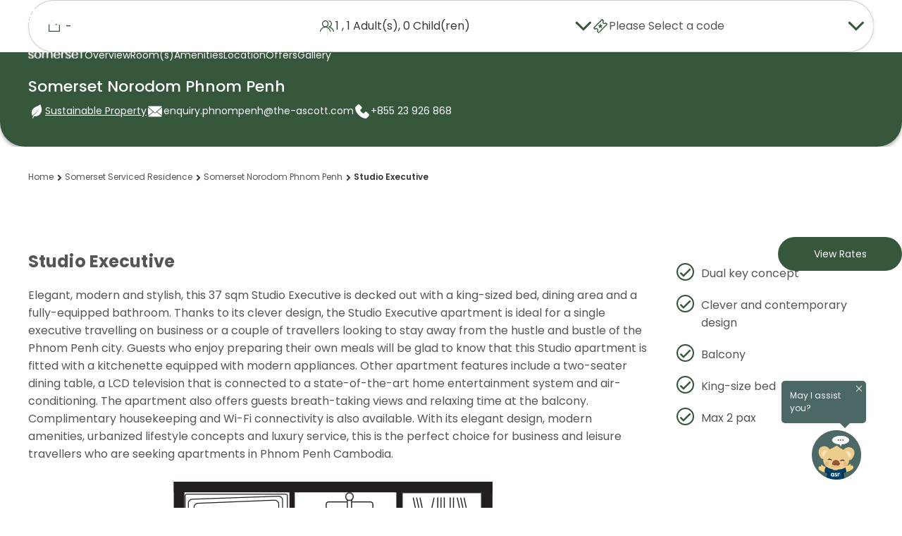

--- FILE ---
content_type: text/html;charset=utf-8
request_url: https://www.discoverasr.com/en/somerset-serviced-residence/cambodia/somerset-norodom-phnom-penh/studio-executive
body_size: 72502
content:

<!DOCTYPE HTML>
<html lang="en">

<head>
    <title data-title="Studio Executive">Apartments in Phnom Penh Cambodia | Somerset Norodom Phnom Penh</title>
    <meta name="description" content="Our Studio Executive apartments in Phnom Penh Cambodia are equipped with modern appliances and amenities along with daily housekeeping services."/>
    <meta name="keywords" content="apartments in phnom penh cambodia, studio executive, dining area, kitchenette, modern appliances, somerset norodom phnom penh, phnom penh, cambodia"/>
    <meta name="viewport" content="width=device-width, initial-scale=1, shrink-to-fit=no"/>

    
    

    <!-- Facebook and LinkedIn -->
    <meta property="og:site_name" content="ASR - Ascott Star Rewards"/>
    <meta property="og:title" content="Apartments in Phnom Penh Cambodia | Somerset Norodom Phnom Penh"/>
    <meta property="og:url" content="https://www.discoverasr.com/en/somerset-serviced-residence/cambodia/somerset-norodom-phnom-penh/studio-executive"/>
    <meta property="og:image" content="https://www.discoverasr.com/content/dam/tal/common/assets/logos/Stay-Your-Way_Assets_Web_Discoverasr.com-Thumbnail-OG-Image_1200x630px.jpg"/>
    
    <meta property="og:type" content="website"/>
    <meta name="og:description" content="Our Studio Executive apartments in Phnom Penh Cambodia are equipped with modern appliances and amenities along with daily housekeeping services."/>
    <!-- Twitter -->
    <meta name="twitter:card" content="summary_large_image"/>
    <meta name="twitter:title" content="Apartments in Phnom Penh Cambodia | Somerset Norodom Phnom Penh"/>
    <meta property="twitter:description" content="Our Studio Executive apartments in Phnom Penh Cambodia are equipped with modern appliances and amenities along with daily housekeeping services."/>
    <meta property="twitter:image" content="https://www.discoverasr.com/content/dam/tal/common/assets/logos/Stay-Your-Way_Assets_Web_Discoverasr.com-Thumbnail-OG-Image_1200x630px.jpg"/>
    
    <link rel="icon" href="/content/dam/tal/icons/favicon.png" type="image/png"/>
    
    
    
    
    
    
    
        <!-- TrustARC -->
    
    <script src="https://consent.trustarc.com/autoblockasset/core.min.js?domain=the-ascott-iab.com" fetchpriority='high'></script>
    <script src="https://consent.trustarc.com/autoblockoptout?domain=the-ascott-iab.com" fetchpriority='high'></script>
    <!-- OneLink Script -->
    
        <script referrerpolicy="no-referrer-when-downgrade" type="text/javascript" src="https://www.onelink-edge.com/moxie.min.js" data-oljs="P0217-0889-9581-7DBE"></script>
    
    <!-- End OneLink Script -->

    <!-- AA Script -->
    <script src="https://assets.adobedtm.com/440ed6980615/0f159678055d/launch-00256e595446.min.js" async></script>
    <!-- End AA Script -->

    
    
    
    

    
    
    <script>
        window.MSInputMethodContext &&
            document.documentMode &&
            document.write('<script src="/etc.clientlibs/ascott/discoverasr/clientlibs/clientlib-site/resources/ie11/ie11CustomProperties.min.js" async><\/script>');
    </script>
    
        <!-- Booking Global Variable -->
        <script>
            var BOOKING = BOOKING || {};
            BOOKING.IS_HOME_PAGE = "false";
            BOOKING.IS_BOOKING_FLOW = "false";
            BOOKING.IS_BRAND_NAME = "discoverasr";
            BOOKING.IS_SHOW_ANNOUN = "false";
            BOOKING.ANNOUN_DESCRIPTION = ""; // Richtext data
            BOOKING.IS_CONFIRMATION = "false";
            BOOKING.IS_PROPERTY_LISTING_PAGE = "false";
            var GLOBAL_KEY = GLOBAL_KEY || {};
            GLOBAL_KEY.IA_APARTMENT_DIMENSION = "{apartment_size_sqm} sqm \/ {apartment_size_sqft} sqft ";

            GLOBAL_KEY.DATETIME = GLOBAL_KEY.DATETIME || {};
            GLOBAL_KEY.DATETIME.WEEKDAY = {
                MINIMAL: [
                    "Su",
                    "Mo",
                    "Tu",
                    "We",
                    "Th",
                    "Fr",
                    "Sa",
                ],
                SHORT: [
                    "Sun",
                    "Mon",
                    "Tue",
                    "Wed",
                    "Thu",
                    "Fri",
                    "Sat",
                ],
            };
            GLOBAL_KEY.DATETIME.MONTH = {
                SHORT: [
                    "Jan",
                    "Feb",
                    "Mar",
                    "Apr",
                    "May",
                    "Jun",
                    "Jul",
                    "Aug",
                    "Sep",
                    "Oct",
                    "Nov",
                    "Dec",
                ],
                LONG: [
                    "January",
                    "February",
                    "March",
                    "April",
                    "May",
                    "June",
                    "July",
                    "August",
                    "September",
                    "October",
                    "November",
                    "December",
                ],
            };

            // Addthis exclude email option
            var a2a_config = a2a_config || {};
            a2a_config.num_services = 7;
            a2a_config.onclick = false;
            a2a_config.delay = 300;
            a2a_config.exclude_services = ['facebook', 'whatsapp', 'wechat', 'twitter'];
            a2a_config.thanks = {
                postShare: false,
            };

            // Breakpoints
            var BREAKPOINTS = {};
            BREAKPOINTS.MIN_DESKTOP = 1200;
            BREAKPOINTS.MAX_TABLET = 1199;
            BREAKPOINTS.MIN_TABLET = 768;
            BREAKPOINTS.MAX_MOBILE = 767;
            // common loading
            COMMON_LOADING = false;
            // cookie
            var CONFIG_COOKIE = {
                // addthis.com
                COOKIE01: false,
                //adnxs.com
                COOKIE02: false,
                // amazon-adsystem.com
                COOKIE03: false,
                // citadines.com
                COOKIE04: false,
                // exelator.com
                COOKIE05: false,
                // fastapi.net
                COOKIE06: false,
                // flashtalking.com
                COOKIE07: false,
                // google.com
                COOKIE08: false,
                // ipinyou.com
                COOKIE09: false,
                // l.qq.com
                COOKIE10: false,
                // linkedin.com
                COOKIE11: false,
                // matterport.com
                COOKIE12: false,
                // ml314.com
                COOKIE13: false,
                // mmtro.com
                COOKIE14: false,
                // rlcdn.com
                COOKIE15: false,
                // sojern.com
                COOKIE16: false,
                // somerset.com
                COOKIE17: false,
                // tag.azame.net
                COOKIE18: false,
                // the-ascott.com
                COOKIE19: false,
                // tripadvisor.com
                COOKIE20: false,
                // wcs.naver.com
                COOKIE21: false,
                // www.citadines.com
                COOKIE22: false,
                // www.facebook.com
                COOKIE23: false,
                // www.somerset.com
                COOKIE24: false,
                // www.the-ascott.com
                COOKIE25: false,
                // www.tripadvisor.com
                COOKIE26: false,
                // youku.com
                COOKIE27: false,
                // youtube.com
                COOKIE28: false,
            };
            var IS_PROPERTY_PAGE = "true";
            var AA_PUSHED = [];
            var PAGE_PROPERTY = {};
            PAGE_PROPERTY.PUBLISHED_DATE = "";
            PAGE_PROPERTY.MODIFIED_DATE = "2026-01-23T11:42:34.757+08:00";
            var TAL = TAL || {};
            TAL.FLAG = TAL.FLAG || {};
            TAL.FLAG.USE_GOOGLE_MAP = true;
        </script>
        <!-- End Booking Global Variable -->
    
    <!-- FPID -->
    <script>
        function getCookie(cname) {
            var name = cname + '=';
            var decodedCookie = decodeURIComponent(document.cookie);
            var ca = decodedCookie.split(';');
            for (var i = 0; i < ca.length; i++) {
                var c = ca[i];
                while (c.charAt(0) == ' ') {
                    c = c.substring(1);
                }
                if (c.indexOf(name) == 0) {
                    return c.substring(name.length, c.length);
                }
            }
            return '';
        }
        function setFpidCookie() {
            try {
                fetch('/bin/discoverasr/aep/fpid?nocache=true', {
                    method: 'GET',
                    headers: {
                        'Cache-Control': 'no-store'
                    }
                })
                    .then((response) => response.json())
                    .then((data) => {
                        console.log(data.success);
                    });
            } catch (err) {
                console.log(err);
            }
        }

        const ADVERTISING_COOKIE = '2';
        const enableFpidCookie = getCookie('notice_gdpr_prefs').endsWith(':') ? getCookie('notice_gdpr_prefs').slice(0, -1).split(',').includes(ADVERTISING_COOKIE) : false;

        if (enableFpidCookie) {
            setFpidCookie();
        }
    </script>
    <!-- Redirect -->
        <script>
        getRedirectParam().then(PREFIX_LIST => {
            function isMatch(key) {
                return PREFIX_LIST.some((prefix) => key && key.startsWith(prefix));
            }

            function appendUtmToUrl(url, utmParams) {
                if (!utmParams || Object.keys(utmParams).length === 0) {
                    return url;
                }
                try {
                    const urlObj = new URL(url, window.location.origin);
                    Object.entries(utmParams).forEach(([key, value]) => {
                        if (!urlObj.searchParams.has(key)) {
                            urlObj.searchParams.append(key, value);
                        }
                    });
                    return urlObj.toString();
                } catch (e) {
                    let separator = url.includes('?') ? '&' : '?';
                    let params = Object.entries(utmParams)
                        .map(([key, value]) => `=`)
                        .join('&');
                    return url + separator + params;
                }
            }

            function attachUtmToLinks() {
                let storedUtmParameter = sessionStorage.getItem('storedUtmParameter');
                if (!storedUtmParameter) return;
                let utmParams = JSON.parse(storedUtmParameter);
                const currentOrigin = window.location.origin;
                document.querySelectorAll('a[href]').forEach(link => {
                    try {
                        const linkUrl = new URL(link.href, currentOrigin);
                        if (linkUrl.origin === currentOrigin) {
                            let hasUtm = false;
                            Object.keys(utmParams).forEach(key => {
                                if (linkUrl.searchParams.has(key)) {
                                    hasUtm = true;
                                }
                            });
                            if (!hasUtm) {
                                link.href = appendUtmToUrl(link.href, utmParams);
                            }
                        }
                    } catch (err) {}
                });
                function interceptLinkEvent(e) {
                    let target = e.target;
                    while (target && target.tagName !== 'A') {
                        target = target.parentElement;
                    }
                    if (target && target.tagName === 'A' && target.href) {
                        try {
                            const linkUrl = new URL(target.href, currentOrigin);
                            if (linkUrl.origin === currentOrigin) {
                                let hasUtm = false;
                                Object.keys(utmParams).forEach(key => {
                                    if (linkUrl.searchParams.has(key)) {
                                        hasUtm = true;
                                    }
                                });
                                if (!hasUtm) {
                                    target.href = appendUtmToUrl(target.href, utmParams);
                                }
                            }
                        } catch (err) {}
                    }
                }
                document.addEventListener('click', interceptLinkEvent, true);
                document.addEventListener('mousedown', interceptLinkEvent, true);
                document.addEventListener('auxclick', interceptLinkEvent, true);
            }

            if (PREFIX_LIST && PREFIX_LIST.length > 0) {
                let isDetected = false;
                let queryParameter = window.location.search;
                let targetParameter = {};

                if (queryParameter) {
                    if (queryParameter.startsWith('?')) {
                        queryParameter = queryParameter.substring(1);
                    }
                    let paramArray = queryParameter.split('&');
                    let utmStarted = false;
                    
                    paramArray.forEach((item) => {
                        let firstEqualIndex = item.indexOf('=');
                        if (firstEqualIndex === -1) return;
                        
                        let key = item.substring(0, firstEqualIndex);
                        let value = item.substring(firstEqualIndex + 1);
                        
                        // Check if this is a UTM parameter
                        if (isMatch(key)) {
                            isDetected = true;
                            utmStarted = true;
                        }
                        
                        // Only store from UTM parameter onwards
                        if (utmStarted) {
                            targetParameter[key] = value;
                        }
                    });
                    if (isDetected) {
                        sessionStorage.setItem('storedUtmParameter', JSON.stringify(targetParameter));
                        if (document.readyState === 'loading') {
                            document.addEventListener('DOMContentLoaded', attachUtmToLinks);
                        } else {
                            attachUtmToLinks();
                        }
                    } else {
                        // Only remove if user manually removed UTM from current page (same path)
                        const currentPath = window.location.pathname;
                        const referrerPath = document.referrer ? new URL(document.referrer).pathname : '';
                        if (currentPath === referrerPath) {
                            // User refreshed or edited URL on same page - respect their choice
                            sessionStorage.removeItem('storedUtmParameter');
                        }
                        // Otherwise keep sessionStorage for redirect() to use
                    }
                } else {
                    // No query params - only remove if on same page (user manually removed)
                    const currentPath = window.location.pathname;
                    const referrerPath = document.referrer ? new URL(document.referrer).pathname : '';
                    if (currentPath === referrerPath) {
                        sessionStorage.removeItem('storedUtmParameter');
                    }
                    // Otherwise keep sessionStorage for redirect() to use
                }
            }
        });
    
        function isMatch(key) {
            return PREFIX_LIST.some((prefix) => key && key.startsWith(prefix));
        }
    
        function redirect() {
            let storedUtmParameter = sessionStorage.getItem('storedUtmParameter');
            if (storedUtmParameter) {   // there is parameter under session storage
                storedUtmParameter = JSON.parse(storedUtmParameter);
                let newQueryParameter = buildQueryParameter(storedUtmParameter);
                if (newQueryParameter) {
                    // redirect to new url with correct query parameter
                    window.location.search = newQueryParameter;
                }
            }
        }
    
        function buildQueryParameter(storedUtmParameter) {
            let queryParameter = window.location.search;	// parameters under opened page
            if (Object.keys(storedUtmParameter).length) {
                let newSearch = queryParameter || '?';  // stored parameter is appended as the last one
                if(newSearch != '?'){
                    Object.entries(storedUtmParameter).forEach((entry) => {
                        newSearch += '&' + entry[0] + '=' + entry[1];
                    });
                } else {
                    Object.entries(storedUtmParameter).forEach((entry) => {
                        newSearch += entry[0] + '=' + entry[1] + '&';
                    });
                }
                if(newSearch && newSearch[newSearch.length-1] == '&'){
                    newSearch = newSearch.substring(0,newSearch.length -1);
                }
    
                return newSearch;
            }
            return null;
        }
        
        async function getRedirectParam() {
            try {
                const response = await fetch("/apis/discoverasr/configs/campaign-params.json");
                if (response.ok) {
                    const data = await response.json();
                    return data;
                }
            } catch (err) {
                console.log(err);
            }
            return [];
        }
</script>
    <!-- Third party -->
    <script>
        var TAL = TAL || {};
        TAL.KEY = TAL.KEY || {};
        TAL.KEY.GOOGLE_MAP = TAL.KEY.GOOGLE_MAP || "AIzaSyBjcjbdqhZwCnOlWZY4KrCqEPggV9PRl98";
        TAL.KEY.B_MAP = TAL.KEY.B_MAP || "DBto8ZqBYAOeFYvcpzzf49gQ60GYlZba";
        TAL.KEY.OPEN_STREET_MAP = TAL.KEY.OPEN_STREET_MAP || "pk.eyJ1IjoiYXNjb3R0LW9tIiwiYSI6ImNqbG9uNjFrMTFwaHgzcXJ6ZGhtZ2RwaG4ifQ.y9nM1VUMhZkZujtcZcVTxw";
        TAL.KEY.ASCOTT_SERVICE = TAL.KEY.ASCOTT_SERVICE || "69a18c02ec4d4e90a8be1ff8927ea380";
        TAL.END_POINT = TAL.END_POINT || {};
        TAL.END_POINT.ASCOTT_SERVICE =
            TAL.END_POINT.ASCOTT_SERVICE || "https://api.the-ascott.com/ascott";
        TAL.END_POINT.REDDOT = TAL.END_POINT.REDDOT || "https://secure.reddotpayment.com";
        TAL.END_POINT.ODX_SERIVCE = TAL.END_POINT.ODX_SERIVCE || ""

        TAL.ODX_MIGRATION = TAL.ODX_MIGRATION || {};
        TAL.ODX_MIGRATION.END_POINT = TAL.ODX_MIGRATION.END_POINT || "https://api.capitaland.com/lodging";
        TAL.ODX_MIGRATION.CLIENT_ID = TAL.ODX_MIGRATION.CLIENT_ID || "6913d9a9a9ba4c32be0a2a3f90c62320";
        TAL.ODX_MIGRATION.CLIENT_SECRET = TAL.ODX_MIGRATION.CLIENT_SECRET || "52E52A2007ba4fF6A40b89F48Ab600dd";
        TAL.ODX_MIGRATION.HEXA_CLIENT_ID = TAL.ODX_MIGRATION.HEXA_CLIENT_ID || "";
        TAL.ODX_MIGRATION.HEXA_CLIENT_SECRET = TAL.ODX_MIGRATION.HEXA_CLIENT_SECRET || "";
        TAL.APP_ID = TAL.APP_ID || {};
        TAL.APP_ID.FACEBOOK = TAL.APP_ID.FACEBOOK || "165863084574";
        TAL.APP_ID.GOOGLE = TAL.APP_ID.GOOGLE || "352273145209-f509ban0i8vsm4qh8k3s98827afc6lmm.apps.googleusercontent.com";
        TAL.APP_ID.INSTAGRAM = TAL.APP_ID.INSTAGRAM || "3afbb2ba23654f11828ba92694a714cd";
        TAL.APP_ID.WEIBO = TAL.APP_ID.WEIBO || "2923885279";
        TAL.APP_ID.MECHANT = TAL.APP_ID.MECHANT || "0000024088";

        TAL.SECRET_KEY = TAL.SECRET_KEY || {};
        TAL.SECRET_KEY.WEIBO = TAL.SECRET_KEY.WEIBO || "";

        TAL.USER_ID = TAL.USER_ID || {};
        TAL.USER_ID.WEIBO = TAL.USER_ID.WEIBO || "";
        TAL.ROOT_PATH = 'ascott';

        TAL.KEY.BRAZE_SDK = TAL.KEY.BRAZE_SDK || "86339387-16da-4b97-84d9-87a843fc8342"
        TAL.END_POINT.BRAZE_SDK = TAL.END_POINT.BRAZE_SDK || "sdk.iad-07.braze.com"

        TAL.KEY.GOOGLE_STATIC_MAP_KEY = TAL.KEY.GOOGLE_STATIC_MAP_KEY || "AIzaSyBjcjbdqhZwCnOlWZY4KrCqEPggV9PRl98";
        TAL.KEY.BAIDU_STATIC_MAP_KEY = TAL.KEY.BAIDU_STATIC_MAP_KEY || "zUySPnBRHFDnsHgmGZ1aSdeob8IypGvF";

        //Preconnect third-party domains\\
        let needOneLinkScript = document.documentElement.lang === "en" || document.documentElement.lang === "ar";
        let oneLinkScript = "https://www.onelink-edge.com/moxie.min.js";
        if (needOneLinkScript && URL.canParse(oneLinkScript)) {
            let oneLinkDomain = new URL(oneLinkScript).origin;
            const linkElementToPreconnectOneLink = document.createElement('link');
            linkElementToPreconnectOneLink.rel = 'preconnect';
            linkElementToPreconnectOneLink.href = oneLinkDomain;
            document.head.appendChild(linkElementToPreconnectOneLink);
        }
        let isProd = "";
        let capitalandDomain = 'https://api-uat.capitaland.com';
        let ascottDomain = 'https://napi.the-ascott.com';
        if (isProd) {
            capitalandDomain = 'https://api.capitaland.com';
            ascottDomain = 'https://api.the-ascott.com';
        }
        const linkElementToPreconnectCapitaland = document.createElement('link');
        linkElementToPreconnectCapitaland.rel = 'preconnect';
        linkElementToPreconnectCapitaland.href = capitalandDomain;
        document.head.appendChild(linkElementToPreconnectCapitaland);

        const linkElementToPreconnectAscott = document.createElement('link');
        linkElementToPreconnectAscott.rel = 'preconnect';
        linkElementToPreconnectAscott.href = ascottDomain;
        document.head.appendChild(linkElementToPreconnectAscott);

        const linkElementToDNSPrefetchCapitaland = document.createElement('link');
        linkElementToDNSPrefetchCapitaland.rel = 'dns-prefetch';
        linkElementToDNSPrefetchCapitaland.href = capitalandDomain;
        document.head.appendChild(linkElementToDNSPrefetchCapitaland);

        const linkElementToDNSPrefetchAscott = document.createElement('link');
        linkElementToDNSPrefetchAscott.rel = 'dns-prefetch';
        linkElementToDNSPrefetchAscott.href = ascottDomain;
        document.head.appendChild(linkElementToDNSPrefetchAscott);
    </script>

    <!-- GTM -->
    
  
  
  <script>
    var visitingType = 'property-widget';
    if (visitingType != '') {
      sessionStorage.setItem('visitingType', visitingType);
    }
  </script>
  <!-- Functions For Implement Datalayer -->
  <script>
    function getCookieValueByName(cookieName) {
      if (document.cookie.length > 0) {
        let cookieStart = document.cookie.indexOf(cookieName + "=");
        if (cookieStart != -1) {
          cookieStart = cookieStart + cookieName.length + 1;
          let cookieEnd = document.cookie.indexOf(";", cookieStart);
          if (cookieEnd == -1) {
            cookieEnd = document.cookie.length;
          }
          return decodeURI(document.cookie.substring(cookieStart, cookieEnd));
        }
      }
      return "";
    }
    function getUserTier() {
      let userTier = sessionStorage.getItem('userAvailablePoints')
      return userTier ? JSON.parse(userTier).currentTier : '';
    }
    function getASRMemberID() {
      let userProfile = sessionStorage.getItem('userProfile')
      return userProfile ? JSON.parse(userProfile).memberId : '';
    }
    function getUserType() {
      let userType = 'public';
      let userAccessToken = getCookieValueByName('ia_oQKaJKhTFC'); // replace localstorage
      if (userAccessToken) {
        userType = 'member';
      }
      let bookingSearchData = sessionStorage.getItem('bookingSearchData');
      if (bookingSearchData && bookingSearchData.discountCode) {
        if (bookingSearchData.discountCodeType == 3) {
          userType = 'corporate';
        } else if (bookingSearchData.discountCodeType == 6) {
          userType = 'staff';
        }
      }
      return userType;
    }
    function getASRPointsAvailable() {
      let userAvailablePoints = sessionStorage.getItem('userAvailablePoints');
      return userAvailablePoints ? JSON.parse(userAvailablePoints).currentPoints : '';
    }
  </script>
  <!-- End Functions -->
  <!-- GTM Datalayer -->
  <script>
    var checkIsBooking = 'false';
    var dataLayer = [];
    let trackingJson = {
  "PageType" : "property-studio-executive",
  "ChainNm" : "The Ascott Limited",
  "ChainID" : "11971",
  "PropertyName" : "Somerset Norodom Phnom Penh",
  "HotelID" : "4533",
  "PropertyCity" : "Phnom Penh",
  "PropertyCountry" : "Cambodia"
};
    if (checkIsBooking == 'false' && trackingJson != '') {
      trackingJson.PageType = trackingJson.PageType,
        trackingJson.ChainNm = 'The Ascott Limited',
        trackingJson.ChainID = '11971',
        trackingJson.UserType = getUserType(),
        trackingJson.ASRMemberID = getASRMemberID(),
        trackingJson.ASRPointsAvailable = getASRPointsAvailable(),
        trackingJson.ASRTier = getUserTier(),
        dataLayer.push(trackingJson);
    }
  </script>
  <!-- End of GTM dataLayer -->
  
  <script>
    (function (w, d, s, l, i) {
      w[l] = w[l] || [];
      w[l].push({ 'gtm.start': new Date().getTime(), event: 'gtm.js' });
      var elements = document.getElementsByTagName(s);
      var f = elements[elements.length - 1];
      var j = d.createElement(s),
        dl = l != 'dataLayer' ? '&l=' + l : '';
      j.async = true;
      j.fetchpriority = 'low';
      j.src = 'https://www.googletagmanager.com/gtm.js?id=' + i + dl;
      f.parentNode.insertBefore(j, f);
    })(window, document, 'script', 'dataLayer', 'GTM-W4WCC3X');
  </script>
  <!--Google Tag Manager -->
  <script>
    (function (w, d, s, l, i) {
      w[l] = w[l] || [];
      w[l].push({ 'gtm.start': new Date().getTime(), event: 'gtm.js' });
      var elements = document.getElementsByTagName(s);
      var f = elements[elements.length - 1];
      var j = d.createElement(s),
        dl = l != 'dataLayer' ? '&l=' + l : '';
      j.async = true;
      j.fetchpriority = 'low';
      j.src = 'https://www.googletagmanager.com/gtm.js?id=' + i + dl;
      f.parentNode.insertBefore(j, f);
    })(window, document, 'script', 'dataLayer', 'GTM-TGP4FNZ');
  </script>
  <!--End Google Tag Manager -->

  <!--Google Tag Manager -->
  <script>
    (function (w, d, s, l, i) {
      w[l] = w[l] || [];
      w[l].push({ 'gtm.start': new Date().getTime(), event: 'gtm.js' });
      var elements = document.getElementsByTagName(s);
      var f = elements[elements.length - 1];
      var j = d.createElement(s),
        dl = l != 'dataLayer' ? '&l=' + l : '';
      j.async = true;
      j.fetchpriority = 'low';
      j.src = 'https://www.googletagmanager.com/gtm.js?id=' + i + dl;
      f.parentNode.insertBefore(j, f);
    })(window, document, 'script', 'dataLayer', 'GTM-TQSFV4P');
  </script>
  <!--End Google Tag Manager -->

  <!-- GTM Datalayer -->
  <script>
    var dataGTM = {
  "PageType" : "property-studio-executive",
  "ChainNm" : "The Ascott Limited",
  "ChainID" : "11971",
  "PropertyName" : "Somerset Norodom Phnom Penh",
  "HotelID" : "4533",
  "PropertyCity" : "Phnom Penh",
  "PropertyCountry" : "Cambodia"
}
  </script>
  <!-- End of GTM dataLayer -->
  <!-- End Google Tag Manager -->


    <!-- Schema -->
    
    <script type="application/ld+json">
        {
  "@context" : "http://schema.org",
  "@type" : "HotelRoom",
  "name" : "Studio Executive",
  "identifier" : "studio-executive",
  "@id" : "https://www.discoverasr.com/en/somerset-serviced-residence/cambodia/somerset-norodom-phnom-penh/studio-executive#room",
  "url" : "https://www.discoverasr.com/en/somerset-serviced-residence/cambodia/somerset-norodom-phnom-penh/studio-executive",
  "isPartOf" : {
    "@type" : "Hotel",
    "@id" : "https://www.discoverasr.com/en/somerset-serviced-residence/cambodia/somerset-norodom-phnom-penh/studio-executive#hotel",
    "name" : "Somerset Norodom Phnom Penh",
    "priceRange" : "$ Rates Vary (Save more by booking direct with Ascott Star Rewards)",
    "url" : "https://www.discoverasr.com/en/somerset-serviced-residence/cambodia/somerset-norodom-phnom-penh/studio-executive",
    "image" : "https://www.discoverasr.com/content/dam/tal/media/images/properties/cambodia/phnom-penh/somerset-norodom-phnom-penh/overview/somerset_norodom_phnom_penh_overview_banner_2880x860px.jpg.transform/ascott-highres/image.jpg",
    "address" : {
      "@type" : "PostalAddress",
      "streetAddress" : "No. 2-6, Street 41, Sangkat Tonle Bassac, Khan Chamkamorn",
      "addressLocality" : "No. 2-6, Street 41, Sangkat Tonle Bassac, Khan Chamkamorn",
      "addressCountry" : "KH",
      "postalCode" : ""
    },
    "telephone" : "+855 23 926 868"
  },
  "occupancy" : {
    "@type" : "QuantitativeValue",
    "value" : "Max 2 pax",
    "unitText" : "Person"
  },
  "amenityFeature" : [{
    "@type" : "LocationFeatureSpecification",
    "value" : true,
    "name" : "Built-in microwave oven"
  }, {
    "@type" : "LocationFeatureSpecification",
    "value" : true,
    "name" : "Coffee & tea making facilities"
  }, {
    "@type" : "LocationFeatureSpecification",
    "value" : true,
    "name" : "Refrigerator"
  }, {
    "@type" : "LocationFeatureSpecification",
    "value" : true,
    "name" : "Water dispenser"
  }, {
    "@type" : "LocationFeatureSpecification",
    "value" : true,
    "name" : "Glassware"
  }, {
    "@type" : "LocationFeatureSpecification",
    "value" : true,
    "name" : " crockery"
  }, {
    "@type" : "LocationFeatureSpecification",
    "value" : true,
    "name" : " cutlery & utensils"
  }, {
    "@type" : "LocationFeatureSpecification",
    "value" : true,
    "name" : "Electric kettle"
  }, {
    "@type" : "LocationFeatureSpecification",
    "value" : true,
    "name" : "Balcony with view"
  }, {
    "@type" : "LocationFeatureSpecification",
    "value" : true,
    "name" : "2-seater dining table"
  }, {
    "@type" : "LocationFeatureSpecification",
    "value" : true,
    "name" : "Bathroom with a separate shower and bathtub"
  }, {
    "@type" : "LocationFeatureSpecification",
    "value" : true,
    "name" : "Shaving mirror"
  }, {
    "@type" : "LocationFeatureSpecification",
    "value" : true,
    "name" : "Towels"
  }, {
    "@type" : "LocationFeatureSpecification",
    "value" : true,
    "name" : "Weighing scale"
  }, {
    "@type" : "LocationFeatureSpecification",
    "value" : true,
    "name" : "Eco-friendly bath amenities"
  }, {
    "@type" : "LocationFeatureSpecification",
    "value" : true,
    "name" : "Hair dryer"
  }, {
    "@type" : "LocationFeatureSpecification",
    "value" : true,
    "name" : "High speed Wifi"
  }, {
    "@type" : "LocationFeatureSpecification",
    "value" : true,
    "name" : "Housekeeping service "
  }, {
    "@type" : "LocationFeatureSpecification",
    "value" : true,
    "name" : "Wardrobe with Set of Hanger"
  }, {
    "@type" : "LocationFeatureSpecification",
    "value" : true,
    "name" : "Work desk & chair"
  }, {
    "@type" : "LocationFeatureSpecification",
    "value" : true,
    "name" : "Steam iron & ironing board"
  }, {
    "@type" : "LocationFeatureSpecification",
    "value" : true,
    "name" : "Telephone"
  }, {
    "@type" : "LocationFeatureSpecification",
    "value" : true,
    "name" : "Flat screen television with cable & satellite channels"
  }, {
    "@type" : "LocationFeatureSpecification",
    "value" : true,
    "name" : "Safe Deposit Box"
  }, {
    "@type" : "LocationFeatureSpecification",
    "value" : true,
    "name" : "1 king-size bed"
  }, {
    "@type" : "LocationFeatureSpecification",
    "value" : true,
    "name" : "Bathrobe & slippers"
  }, {
    "@type" : "LocationFeatureSpecification",
    "value" : true,
    "name" : "Bedside table"
  }],
  "potentialAction" : {
    "@type" : "ReserveAction",
    "target" : {
      "@type" : "EntryPoint",
      "url" : "https://www.discoverasr.com/en/booking/property-listing/booking-journey?hotel=4533",
      "actionPlatform" : ["http://schema.org/DesktopWebPlatform", "http://schema.org/IOSPlatform", "http://schema.org/AndroidPlatform"]
    },
    "result" : {
      "@type" : "LodgingReservation",
      "name" : "Book the Studio Executive at Somerset Norodom Phnom Penh"
    }
  }
}
    </script>
    
    <!-- Deeplink -->
    <script>
        var DEEPLINK = DEEPLINK || {};
        DEEPLINK.LOGIN = "true"
    </script>
    <!-- Canonical -->
    <link rel="canonical" href="https://www.discoverasr.com/en/somerset-serviced-residence/cambodia/somerset-norodom-phnom-penh/studio-executive"/>
    
        
            
            <link rel="alternate" href="https://www.discoverasr.com/en/somerset-serviced-residence/cambodia/somerset-norodom-phnom-penh/studio-executive" hreflang="x-default"/>
        
        
        
            
            <link rel="alternate" href="https://www.discoverasr.com/en/somerset-serviced-residence/cambodia/somerset-norodom-phnom-penh/studio-executive" hreflang="en-us"/>
        
    
    <!-- Accordion -->
    

    
    
    

    

    
    <script src="/etc.clientlibs/core/wcm/components/commons/site/clientlibs/container.min.ACSHASH0a6aff292f5cc42142779cde92054524.js"></script>
<script src="/etc.clientlibs/ascott/discoverasr/clientlibs/clientlib-site.min.ACSHASHcc3b9bfda0860b91355b226dc96ffa25.js"></script>


    
    <link rel="stylesheet" href="/etc.clientlibs/ascott/discoverasr/clientlibs/clientlib-site.min.ACSHASH23442435dc7b4d10b75c1d43904bed68.css" type="text/css">
<link rel="stylesheet" href="/etc.clientlibs/ascott/discoverasr/clientlibs/clientlib-base.min.ACSHASHfef43d9925f4661ad5138946364e75cb.css" type="text/css">


    
    

</head>

<body class="page discoverasr-property-template  revertMode  ">
  
  
  
    <link href="/apps/ascott/discoverasr/servlet/brand/color.somerset-serviced-residence.css" rel="stylesheet"/>
  

  
<!-- Google Tag Manager (noscript) -->
<noscript>
  <iframe sandbox src="https://www.googletagmanager.com/ns.html?id=" height="0" width="0" style="display: none; visibility: hidden" title="Google tag 1"></iframe>
</noscript>
<noscript>
  <iframe sandbox src="https://www.googletagmanager.com/ns.html?id=" height="0" width="0" style="display: none; visibility: hidden" title="Google tag 2"></iframe>
</noscript>
<noscript>
  <iframe sandbox src="https://www.googletagmanager.com/ns.html?id=" height="0" width="0" style="display: none; visibility: hidden" title="Google tag 3"></iframe>
</noscript>
  <!-- Main Body -->
  <div id="consent_blackbar"></div>
  


<div id="app">
  <div>
    <div>
      <div class="container-structure">
        <div class="root container responsivegrid asr-property-overview">

    
    <div id="container-1949599a94" class="cmp-container">
        


<div class="aem-Grid aem-Grid--12 aem-Grid--default--12 ">
    
    <div class="navigation aem-GridColumn aem-GridColumn--default--12">

<div class="navigation-cmp navigation-container transparent-mode" data-component-id="60e5f793-595e-4013-bd78-934c190dcc02" data-component-title="Navigation" data-transparent-mode="transparentMode">
    <div class="default-navigation" data-property-page>
        
    
        
    

    
    
    <div class="asr-top-menu-sentinel"></div>
    <div class="asr-top-menu--wrapper font-body-2 default-transparent-mode">
        <asr-top-menu is-booking-flow="false" alt-logo-nav="Discover ASR EN" url-logo-nav="/en" btn-search-book-text="Search &amp; Book" btn-search-book-alt="Search &amp; Book" home-title="Home" sign-out-title="Sign Out" sign-in-title="Sign in" join-now-title="Join Now" label-welcome="Welcome" join-now-ascott-star="Join Ascott Star Rewards" join-now-link="/en/sign-up" your-cart-empty-msg="You have not selected any apartments / rooms for your itinerary." adult="Adult" adults="Adult(s)" child="Child" children="Child(ren)" your-cart="Your Cart" no-label="No" yes-label="Yes" white-logo="/content/dam/tal/media/images/general/ia_pic/Brand logo ASR 2.svg" grey-logo="/content/dam/tal/media/images/general/ia_pic/ASR Logo Expanded Menu.svg" ok-btn="Ok" label-guest-shopping-cart-error="Selected item(s) in Your Cart has reached timeout. Do you want to reselect your apartment/room(s)?" label-error-message-select-apartment-multi-tabs="Your current item has been updated to a new selection. This page will be refresh and please proceed to confirmation again" label-error-message-reload-multi-tabs="Your Shopping Cart has been updated to a new selection. Do you want to proceed with the selected apartments?" label-error-message-cart-empty-multi-tabs="All selected items in Your Cart have been removed. This page will be refreshed and please search again" :menu-items="[{&#34;text&#34;:&#34;Dashboard&#34;,&#34;href&#34;:&#34;/en/member/user-profile#dashboard&#34;,&#34;showNewLabelLoginMenu&#34;:&#34;false&#34;},{&#34;text&#34;:&#34;My Reservations&#34;,&#34;href&#34;:&#34;/en/member/user-profile#reservation&#34;,&#34;showNewLabelLoginMenu&#34;:&#34;false&#34;},{&#34;text&#34;:&#34;My Account Activity&#34;,&#34;href&#34;:&#34;/en/member/user-profile#accountActivity&#34;,&#34;showNewLabelLoginMenu&#34;:&#34;false&#34;},{&#34;text&#34;:&#34;My Account Details&#34;,&#34;href&#34;:&#34;/en/member/user-profile#accountDetail&#34;,&#34;showNewLabelLoginMenu&#34;:&#34;false&#34;},{&#34;text&#34;:&#34;My Account Preferences&#34;,&#34;href&#34;:&#34;/en/member/user-profile#accountPreferences&#34;,&#34;showNewLabelLoginMenu&#34;:&#34;false&#34;},{&#34;text&#34;:&#34;My Vouchers&#34;,&#34;href&#34;:&#34;/en/member/user-profile#voucher&#34;,&#34;showNewLabelLoginMenu&#34;:&#34;false&#34;},{&#34;text&#34;:&#34;Refer \u0026 Get Rewarded&#34;,&#34;href&#34;:&#34;/en/member/user-profile#referralProgram&#34;,&#34;showNewLabelLoginMenu&#34;:&#34;false&#34;}]" property-menu-title="Property Menu" main-menu-title="Main Menu" :hide-top-nav="false" :top-headers="[{&#34;id&#34;:0,&#34;topHeaderContent&#34;:&#34;My Cart&#34;,&#34;topHeaderLink&#34;:&#34;/#&#34;,&#34;topHeaderIcon&#34;:&#34;/content/dam/tal/icons/ico-nav-cart-counter.svg&#34;,&#34;topHeaderAlignment&#34;:&#34;Right&#34;},{&#34;id&#34;:1,&#34;topHeaderContent&#34;:&#34;Find My Reservation&#34;,&#34;topHeaderLink&#34;:&#34;https://www.discoverasr.com/en/booking/property-listing/search-for-reservation&#34;,&#34;topHeaderIcon&#34;:&#34;/content/dam/tal/media/images/general/ia/Icon_find_reservation.svg&#34;,&#34;topHeaderAlignment&#34;:&#34;Left&#34;}]" revert-mode="revertMode" :label-modal-guest-expred-cart="{
  &#34;labelSummaryFooter&#34; : &#34;Please re-select your apartment(s)&#34;,
  &#34;labelSummaryContent&#34; : &#34;You will be redirected to the Search Results page.&#34;,
  &#34;labelSummaryHeader&#34; : &#34;Your cart has expired&#34;
}" :label-modal-expred-card="{
  &#34;labelContent&#34; : &#34;The item(s) you have selected has expired.&#34;,
  &#34;labelSummaryFooter&#34; : &#34;again to see the latest prices and availability.&#34;,
  &#34;labelHeader&#34; : &#34;Your selection(s) has expired&#34;,
  &#34;labelFooter&#34; : &#34;Please reselect your apartment(s) / room(s)&#34;,
  &#34;labelSummaryContent&#34; : &#34;You will be redirected to homepage. Please search&#34;,
  &#34;btnOk&#34; : &#34;Ok&#34;,
  &#34;labelSummaryHeader&#34; : &#34;Your cart has expired&#34;
}" label-sabre-price-change="The price has changed. Page will be refreshed to show the new price, please check before confirming the reservation." apartment-label="IA_APARTMENTS" transparent-mode>
            <template slot="AsrTopHeaderSelectLanguage">
                
  
    


<asr-top-select-language :languages="[{&#34;hrefLangCode&#34;:&#34;en-us&#34;,&#34;languageSelectionUrl&#34;:&#34;/content/discoverasr/en/somerset-serviced-residence/cambodia/somerset-norodom-phnom-penh/studio-executive&#34;,&#34;hrefLangUrl&#34;:&#34;/content/discoverasr/en/somerset-serviced-residence/cambodia/somerset-norodom-phnom-penh/studio-executive&#34;,&#34;activeLanguage&#34;:true,&#34;languageSelectionContentEN&#34;:&#34;English&#34;,&#34;languageSelectionContent&#34;:&#34;English&#34;,&#34;languageSelectionFlag&#34;:&#34;icon icon-flag icon-language-en&#34;}]" config-china-domain="https://www.discoverasr.com.cn" config-row-domain="https://www.discoverasr.com" config-redirection-dsl-url="/bin/discoverasr/redirection" component-id="caf78fcd-2507-46d5-8b32-5232958cda32" component-title="Language selector">
</asr-top-select-language>

            </template>
            <template slot="AsrTopHeaderSelectCurrency">
                
  
    


<asr-top-select-currency all-currency-label="All currencies" top-currency-label="Top currencies" currency-input-placeholder="Type your keyword..." component-id="da7d4b22-ab5f-4eea-94ae-a2df1f1b95a5" component-title="Currency selector">
</asr-top-select-currency>
            </template>
            <div slot="AsrUtilityBar">
                
    
    


<asr-utility-bar :utility-bar-online-chat="{&#34;icon&#34;:&#34;mark_chat_unread&#34;,&#34;name&#34;:&#34;Online Chat&#34;,&#34;redirectLink&#34;:&#34;/en/contact-us&#34;,&#34;title&#34;:&#34;Online Chat&#34;,&#34;availableDescription&#34;:&#34;Chat agent is available (English)&#34;,&#34;unavailableDescription&#34;:&#34;Chat agent is unavailable&#34;}" :utility-bar-contact-us="{&#34;icon&#34;:&#34;phone&#34;,&#34;name&#34;:&#34;CONTACT US&#34;,&#34;url&#34;:&#34;/en/contact-us&#34;,&#34;title&#34;:&#34;Contact Us&#34;,&#34;description&#34;:&#34;We are here to assist you&#34;}" :utility-bar-scroll-top="{&#34;icon&#34;:&#34;expand_less&#34;,&#34;titleHover&#34;:&#34;Scroll to Top&#34;}" :utility-bar-utility-icon="{&#34;icon&#34;:&#34; headset_mic&#34;,&#34;buttonUtility&#34;:&#34;Support&#34;}" :utility-bar-close-button="{&#34;icon&#34;:&#34;close&#34;,&#34;buttonClose&#34;:&#34;Close&#34;}" language="en" site-name="/etc/asrdatabasemanagement/masterdata/brand/somerset-serviced-residence" path-service="https://ascottintl.egain.cloud/system/egain/chat/entrypoint/agentAvailability" version="v11" path-ascott="https://ascottintl.egain.cloud/system/templates/chat/ascott/chat.html" path-citadines="https://ascottintl.egain.cloud/system/templates/chat/citadines/chat.html" path-somerset="https://ascottintl.egain.cloud/system/templates/chat/somerset/chat.html" template-ascott="ascott" template-citadines="citadines" template-somerset="somerset" chat-english-agent-online="English chat agent is available" :hide-contact-icon="false"></asr-utility-bar>
            </div>
            <template slot="AsrTopRightUserActions">
                
  
    



<asr-top-right-user-actions policy-google="This site is protected by reCAPTCHA and the Google &lt;u>&lt;a style=&#34;color: #003E6A;&#34; href=&#34;https://policies.google.com/privacy&#34; target=&#34;_blank&#34; rel=&#34;nofollow&#34;>Privacy Policy&lt;/a>&lt;/u> and &lt;u>&lt;a style=&#34;color: #003E6A;&#34; href=&#34;https://policies.google.com/terms&#34; target=&#34;_blank&#34; rel=&#34;nofollow&#34;>Terms of Service&lt;/a>&lt;/u> apply." label-login="Sign in" :label-dash-board="{&#34;titleYouHavePoint&#34;:&#34;You have {Parameter} points!&#34;,&#34;welcome&#34;:&#34;Welcome {Parameter}&#34;}" label-register="Join" label-logout="Sign Out" login-logo="/content/dam/tal/common/assets/logos/brands/ascott/logo-ascott.png" login-logo-alt="Logo of Ascott Residence" login-logo-link="/en" login-left-logo="/content/dam/tal/common/assets/logos/brands/ascott/asr_ascottstarrewards.png" login-left-logo-alt="Logo of ASR - Ascott Star Rewards Programme" login-left-logo-link="/en" forgot-password-left-logo="/content/dam/tal/common/assets/logos/brands/ascott/asr_ascottstarrewards.png.transform/ascott-lowres/image.png" forgot-password-left-logo-alt="Ascott Lowres Image" forgot-password-logo="/content/dam/tal/common/assets/logos/brands/ascott/asr_ascottstarrewards.png.transform/ascott-lowres/image.png" forgot-password-logo-alt="Ascott Lowres Image" forgot-password-title="Forgot password" forgot-password-email="Email Address" forgot-password-email-require="Email Address is required." forgot-password-email-error="We don&#39;t have an account associated with this email address. Please enter a valid email address. " forgot-password-email-placeholder="Enter your email address" forgot-password-instructions="We will email you the instructions to reset your password.&lt;br>" forgot-password-submit="Reset password" forgot-password-return-login="Just remembered? Return to login" forgot-password-action="&lt;p>Thank you for your request.&lt;/p>&lt;span style=&#34;font-size: 0.8125rem;&#34;>If the email address you entered matches our records, an email will be sent to you with further instructions. Please check your inbox and follow the instructions in the email to reset your password.&lt;/span>.&lt;br>" :menu-items="[{&#34;text&#34;:&#34;Dashboard&#34;,&#34;href&#34;:&#34;/en/member/user-profile#dashboard&#34;,&#34;showNewLabelLoginMenu&#34;:&#34;false&#34;},{&#34;text&#34;:&#34;My Reservations&#34;,&#34;href&#34;:&#34;/en/member/user-profile#reservation&#34;,&#34;showNewLabelLoginMenu&#34;:&#34;false&#34;},{&#34;text&#34;:&#34;My Account Activity&#34;,&#34;href&#34;:&#34;/en/member/user-profile#accountActivity&#34;,&#34;showNewLabelLoginMenu&#34;:&#34;false&#34;},{&#34;text&#34;:&#34;My Account Details&#34;,&#34;href&#34;:&#34;/en/member/user-profile#accountDetail&#34;,&#34;showNewLabelLoginMenu&#34;:&#34;false&#34;},{&#34;text&#34;:&#34;My Account Preferences&#34;,&#34;href&#34;:&#34;/en/member/user-profile#accountPreferences&#34;,&#34;showNewLabelLoginMenu&#34;:&#34;false&#34;},{&#34;text&#34;:&#34;My Vouchers&#34;,&#34;href&#34;:&#34;/en/member/user-profile#voucher&#34;,&#34;showNewLabelLoginMenu&#34;:&#34;false&#34;},{&#34;text&#34;:&#34;Refer \u0026 Get Rewarded&#34;,&#34;href&#34;:&#34;/en/member/user-profile#referralProgram&#34;,&#34;showNewLabelLoginMenu&#34;:&#34;false&#34;}]" url-redirect="/en" date="Date" month="Month " year="Year" min-age="18" max-age="100" button-update="Update" date-of-birth="Date of Birth" title="Complete your personal details" description="Complete your personal details and receive your personalized offers." member-redirect-link="/en/member/user-profile#dashboard" :dictionary="{
  &#34;return_login&#34; : &#34;Return to login&#34;,
  &#34;just_remember&#34; : &#34;Just remembered?&#34;,
  &#34;email_format_error&#34; : &#34;Your email format seems wrong.&#34;,
  &#34;ok_button&#34; : &#34;Ok&#34;
}" sign-in-title="Sign in" my-accounts-label="My Accounts" new-label="NEW" :trans="{
  &#34;terms_and_conditions&#34; : &#34;Terms &amp; Conditions&#34;,
  &#34;country_code&#34; : &#34;Country code&#34;,
  &#34;country_of_residence&#34; : &#34;Country/Region of Residence: &#34;,
  &#34;sign_up_msg_resident_eu&#34; : &#34;Are you a resident of EU or Switzerland and are subjected to the EU GDPR?&#34;,
  &#34;options&#34; : [ {
    &#34;value&#34; : true,
    &#34;title&#34; : &#34;Yes&#34;
  }, {
    &#34;value&#34; : false,
    &#34;title&#34; : &#34;No&#34;
  } ],
  &#34;name&#34; : &#34;Name&#34;,
  &#34;last_name&#34; : &#34;Last Name&#34;,
  &#34;country_dropdown_placeholder&#34; : &#34;Select&#34;,
  &#34;error_phone_number_messages&#34; : {
    &#34;format_phone&#34; : &#34;Mobile Number may only contain digits, spaces and dashes.&#34;,
    &#34;max_phone_length&#34; : &#34;Mobile Number must not exceed 20 numbers.&#34;,
    &#34;required&#34; : &#34;Mobile Number is required&#34;,
    &#34;min_phone_length&#34; : &#34;Mobile Number should be at least 6 numbers long.&#34;
  },
  &#34;mobile_number&#34; : &#34;Mobile Number&#34;,
  &#34;first_name&#34; : &#34;First Name&#34;
}" sign-in-title-en="Sign in" label-register-en="Join Now" component-id="f20eb935-455c-4b62-b91d-4749d808356f" component-title="Ascott Login" header-user-with-name="Hi, {first name}" header-user-no-name="Hi, there" user-many-point-count="{_point} Pts" user-none-point-count="{_point} Pt" user-one-point-count="{_point} Pt" user-many-voucher-count="{_voucher} Vouchers" user-none-voucher-count="{_voucher} Vouchers" user-one-voucher-count="{_voucher} Voucher" spend-away-from-next-tier="{currency} {spend_to_next_tier} spend away from the {next_tier} tier!" spend-maintain-to-current-tier="{currency} {spend_to_next_tier} spend to maintain the {current_tier} tier!" tier-classic="Classic" tier-silver="Silver" tier-gold="Gold" tier-platinum="Platinum" tier-diamond="Diamond" btn-ok="Ok" external-url-popup-header="Leaving DiscoverASR.com" external-url-popup-desc="You are now leaving DiscoverASR.com to visit a third-party website.">
  <template slot="hyperlink1">
    
  
  <a href="https://www.discoverasr.com/en/sign-up" target="_self" title="Join" aria-label="Join">
    Join
  </a>

  </template>
</asr-top-right-user-actions>

            </template>
        </asr-top-menu>
        <div class="asr-top-menu-pre-render"></div>
        <div class="asr-top-menu-content--wrapper">
            
                
    
    <div class="asr-main-navigation--wrapper main-navigation--wrapper" data-white-logo="/content/dam/tal/media/images/general/ia_pic/Brand logo ASR 2.svg" data-grey-logo="/content/dam/tal/media/images/general/ia_pic/ASR Logo Expanded Menu.svg" data-alt-logo-nav="Discover ASR EN" data-url-logo-nav="/en" data-component-title="Navigation">
        <div class="asr-main-navigation asr-main-navigation--desktop wrap">
            <asr-top-navigation-search-button btn-search-book-text="Search &amp; Book" btn-close-text="	Close" :hide-top-nav="false" is-booking-flow="false" :is-from-mobile-mode="false"></asr-top-navigation-search-button>
            <div class="wrap-content">
                <a href="/en" data-adobe-directive="true" data-adobe-cta="Discover ASR EN" data-adobe-link="/en" class="asr-main-navigation__logo">
                        
                        <img class="img-header" src="/content/dam/tal/media/images/general/ia_pic/Brand%20logo%20ASR%202.svg" alt="Discover ASR EN"/>
                </a>
                
                    <div class="asr-main-navigation__item">
                        
                        
                            <a class="item-menu" data-sub-menu="true" href="/en/somerset-serviced-residence/cambodia/somerset-norodom-phnom-penh/studio-executive" onclick="return false;" target="_self">
                                <span>Offers</span>
                            </a>
                            <div class="item-icon">
                                
    <svg width="16" height="16" viewBox="0 0 16 16">
        
        <use xlink:href="/content/dam/tal/svg-icons/svg-icons.svg#icon-arrow-down"></use>
    </svg>

                            </div>
                            <div class="sub-navigation">
                                
    
    <ul class="menu-sub column-list wrap">
        
            
                <div class="menu-sub-item">
                    <a class="brand-category" href="#">
                        <span class="h3">By Destinations</span>
                    </a>
                    
                        <li class="sub-item ourbrand-item body-1" data-is-mobile>
                                <a href="/en/offers?country=france" data-adobe-directive="true" data-adobe-cta="France" data-adobe-link="/en/offers?country=france" data-adobe-heading="" data-adobe-heading-1="Offers" data-adobe-heading-2="By Destinations">France</a>
                                
                            </li>
                    
                        <li class="sub-item ourbrand-item body-1" data-is-mobile>
                                <a href="/en/offers?country=japan" data-adobe-directive="true" data-adobe-cta="Japan" data-adobe-link="/en/offers?country=japan" data-adobe-heading="" data-adobe-heading-1="Offers" data-adobe-heading-2="By Destinations">Japan</a>
                                
                            </li>
                    
                        <li class="sub-item ourbrand-item body-1" data-is-mobile>
                                <a href="/en/offers?country=singapore" data-adobe-directive="true" data-adobe-cta="Singapore" data-adobe-link="/en/offers?country=singapore" data-adobe-heading="" data-adobe-heading-1="Offers" data-adobe-heading-2="By Destinations">Singapore</a>
                                
                            </li>
                    
                        <li class="sub-item ourbrand-item body-1" data-is-mobile>
                                <a href="/en/offers" data-adobe-directive="true" data-adobe-cta="See All Destinations" data-adobe-link="/en/offers" data-adobe-heading="" data-adobe-heading-1="Offers" data-adobe-heading-2="By Destinations">See All Destinations</a>
                                
                            </li>
                    
                </div>
            
        
        
    
        
            
                <div class="menu-sub-item">
                    <a class="brand-category" href="#">
                        <span class="h3">By Categories</span>
                    </a>
                    
                        <li class="sub-item ourbrand-item body-1" data-is-mobile>
                                <a href="/en/offers?category=ASR+Member+Exclusives" data-adobe-directive="true" data-adobe-cta="ASR Member Exclusives" data-adobe-link="/en/offers?category=ASR+Member+Exclusives" data-adobe-heading="" data-adobe-heading-1="Offers" data-adobe-heading-2="By Categories">ASR Member Exclusives</a>
                                
                            </li>
                    
                        <li class="sub-item ourbrand-item body-1" data-is-mobile>
                                <a href="/en/tours-and-experiences" data-adobe-directive="true" data-adobe-cta="Tours and Experiences" data-adobe-link="/en/tours-and-experiences" data-adobe-heading="" data-adobe-heading-1="Offers" data-adobe-heading-2="By Categories">Tours and Experiences</a>
                                
                            </li>
                    
                        <li class="sub-item ourbrand-item body-1">
                                <a href="/en/offers?category=Extended+Stays" data-adobe-directive="true" data-adobe-cta="Extended Stays" data-adobe-link="/en/offers?category=Extended+Stays" data-adobe-heading="" data-adobe-heading-1="Offers" data-adobe-heading-2="By Categories">Extended Stays</a>
                                
                            </li>
                    
                        <li class="sub-item ourbrand-item body-1" data-is-mobile>
                                <a href="/en/offers" data-adobe-directive="true" data-adobe-cta="See Other Categories" data-adobe-link="/en/offers" data-adobe-heading="" data-adobe-heading-1="Offers" data-adobe-heading-2="By Categories">See Other Categories</a>
                                
                            </li>
                    
                </div>
            
        
        
    
        
            
        
        
            <div class="navigation-logo">
                <a href="/en/offers" class="navigation-link" data-adobe-directive="true" data-adobe-cta="See All Offers " data-adobe-link="/en/offers" data-adobe-heading="" data-adobe-heading-1="Offers">
                    <img data-src="/content/dam/tal/media/images/homepage-banner/navigation-menu/EN.jpg" class="navigation-img" alt="See All Offers " loading="lazy"/>
                </a>
                <a href="/en/offers" class="navigation-button" data-adobe-directive="true" data-adobe-cta="See All Brands" data-adobe-link="/en/offers" data-adobe-heading="" data-adobe-heading-1="Offers">
                    See All Brands
                </a>
                <div class="navigation-title">
                    
                </div>
            </div>
        
    </ul>

                            </div>
                        
    
                        
                        
                    </div>
                
                    <div class="asr-main-navigation__item">
                        
                        
    
                        
                            <a class="item-menu" data-sub-menu="true" onclick="return false;" href="/en/somerset-serviced-residence/cambodia/somerset-norodom-phnom-penh/studio-executive" target="_self">
                                <span>
                                    Brands
                                </span>
                            </a>
                            <div class="item-icon">
                                
    <svg width="16" height="16" viewBox="0 0 16 16">
        
        <use xlink:href="/content/dam/tal/svg-icons/svg-icons.svg#icon-arrow-down"></use>
    </svg>

                            </div>
                            <div class="sub-navigation">
                                
    <ul class="menu-sub image-list wrap">
        
            <li class="link-item">
                <a class="nav-logo" href="/ascott" data-adobe-directive="true" data-adobe-cta="Ascott " data-adobe-link="/ascott" data-adobe-heading="" data-adobe-heading-1="Brands">
                    <img data-src="/content/dam/tal/media/images/brands/ascott10-100.jpg" alt="Ascott " loading="lazy"/>
                </a>
            </li>
        
            <li class="link-item">
                <a class="nav-logo" href="/en/citadines" data-adobe-directive="true" data-adobe-cta="Citadines " data-adobe-link="/en/citadines" data-adobe-heading="" data-adobe-heading-1="Brands">
                    <img data-src="/content/dam/tal/media/images/brands/The-Ascott/the-ascott-limited/web-13-01.jpg" alt="Citadines " loading="lazy"/>
                </a>
            </li>
        
            <li class="link-item">
                <a class="nav-logo" href="/en/lyf" data-adobe-directive="true" data-adobe-cta="lyf" data-adobe-link="/en/lyf" data-adobe-heading="" data-adobe-heading-1="Brands">
                    <img data-src="/content/dam/tal/media/images/mega-nav/Mega-Navigation-lyf-Desktop.jpg" alt="lyf" loading="lazy"/>
                </a>
            </li>
        
            <li class="link-item">
                <a class="nav-logo" href="/en/oakwood" data-adobe-directive="true" data-adobe-cta="Oakwood" data-adobe-link="/en/oakwood" data-adobe-heading="" data-adobe-heading-1="Brands">
                    <img data-src="/content/dam/tal/media/images/brands/oakwood/Oakwood-discover-our-brands-header.jpg" alt="Oakwood" loading="lazy"/>
                </a>
            </li>
        
            <li class="link-item">
                <a class="nav-logo" href="/en/somerset-serviced-residence" data-adobe-directive="true" data-adobe-cta="Somerset" data-adobe-link="/en/somerset-serviced-residence" data-adobe-heading="" data-adobe-heading-1="Brands">
                    <img data-src="/content/dam/tal/media/images/brands/The-Ascott/the-ascott-limited/Somerset2.jpg" alt="Somerset" loading="lazy"/>
                </a>
            </li>
        
            <li class="link-item">
                <a class="nav-logo" href="/en/the-crest-collection" data-adobe-directive="true" data-adobe-cta="The Crest Collection" data-adobe-link="/en/the-crest-collection" data-adobe-heading="" data-adobe-heading-1="Brands">
                    <img data-src="/content/dam/tal/media/images/brands/The-Ascott/the-ascott-limited/web-11-01.jpg" alt="The Crest Collection" loading="lazy"/>
                </a>
            </li>
        
            <li class="link-item">
                <a class="nav-logo" href="/en/the-unlimited-collection" data-adobe-directive="true" data-adobe-cta="The Unlimited Collection" data-adobe-link="/en/the-unlimited-collection" data-adobe-heading="" data-adobe-heading-1="Brands">
                    <img data-src="/content/dam/tal/media/images/brands/TUC2323-2-100.jpg" alt="The Unlimited Collection" loading="lazy"/>
                </a>
            </li>
        
            <li class="link-item">
                <a class="nav-logo" href="/en/fox-hotels" data-adobe-directive="true" data-adobe-cta="Fox Hotels" data-adobe-link="/en/fox-hotels" data-adobe-heading="" data-adobe-heading-1="Brands">
                    <img data-src="/content/dam/tal/media/images/brands/fox/Fox-discover-our-brands-header-image.jpg" alt="Fox Hotels" loading="lazy"/>
                </a>
            </li>
        
            <li class="link-item">
                <a class="nav-logo" href="/en/harris" data-adobe-directive="true" data-adobe-cta="Harris Hotels" data-adobe-link="/en/harris" data-adobe-heading="" data-adobe-heading-1="Brands">
                    <img data-src="/content/dam/tal/media/images/brands/harris/Harris-discover-our-brands-header-image.jpg" alt="Harris Hotels" loading="lazy"/>
                </a>
            </li>
        
            <li class="link-item">
                <a class="nav-logo" href="/en/pop-hotels" data-adobe-directive="true" data-adobe-cta="POP! Hotels" data-adobe-link="/en/pop-hotels" data-adobe-heading="" data-adobe-heading-1="Brands">
                    <img data-src="/content/dam/tal/media/images/brands/pop!/POP!-discover-our-brands-header.jpg" alt="POP! Hotels" loading="lazy"/>
                </a>
            </li>
        
            <li class="link-item">
                <a class="nav-logo" href="/en/preference" data-adobe-directive="true" data-adobe-cta="Preference Hotels" data-adobe-link="/en/preference" data-adobe-heading="" data-adobe-heading-1="Brands">
                    <img data-src="/content/dam/tal/media/images/brands/preference/Preference-discover-our-brands-header-image.jpg" alt="Preference Hotels" loading="lazy"/>
                </a>
            </li>
        
            <li class="link-item">
                <a class="nav-logo" href="/en/quest" data-adobe-directive="true" data-adobe-cta="Quest Apartment Hotels" data-adobe-link="/en/quest" data-adobe-heading="" data-adobe-heading-1="Brands">
                    <img data-src="/content/dam/tal/media/images/mega-nav/Mega-Navigation-Quest-Desktop2-02.jpg" alt="Quest Apartment Hotels" loading="lazy"/>
                </a>
            </li>
        
            <li class="link-item">
                <a class="nav-logo" href="/en/vertu" data-adobe-directive="true" data-adobe-cta="Vertu Hotels" data-adobe-link="/en/vertu" data-adobe-heading="" data-adobe-heading-1="Brands">
                    <img data-src="/content/dam/tal/media/images/brands/vertu/Vertu-discover-our-brands-header-image.jpg" alt="Vertu Hotels" loading="lazy"/>
                </a>
            </li>
        
            <li class="link-item">
                <a class="nav-logo" href="/en/yello" data-adobe-directive="true" data-adobe-cta="Yello Hotels" data-adobe-link="/en/yello" data-adobe-heading="" data-adobe-heading-1="Brands">
                    <img data-src="/content/dam/tal/media/images/brands/yello/Yello-discover-our-brands-header.jpg" alt="Yello Hotels" loading="lazy"/>
                </a>
            </li>
        
            <li class="link-item">
                <a class="nav-logo" href="/en/synergy" data-adobe-directive="true" data-adobe-cta="Synergy " data-adobe-link="/en/synergy" data-adobe-heading="" data-adobe-heading-1="Brands">
                    <img data-src="/content/dam/capitaland-common/logo-2020/Synergy-Nav-Logo.ai.svg" alt="Synergy " loading="lazy"/>
                </a>
            </li>
        
    </ul>

                            </div>
                        
                        
                    </div>
                
                    <div class="asr-main-navigation__item">
                        
                        
                            <a class="item-menu" data-sub-menu="true" href="/en/somerset-serviced-residence/cambodia/somerset-norodom-phnom-penh/studio-executive" onclick="return false;" target="_self">
                                <span>Destinations</span>
                            </a>
                            <div class="item-icon">
                                
    <svg width="16" height="16" viewBox="0 0 16 16">
        
        <use xlink:href="/content/dam/tal/svg-icons/svg-icons.svg#icon-arrow-down"></use>
    </svg>

                            </div>
                            <div class="sub-navigation">
                                
    
    <ul class="menu-sub column-list wrap">
        
            
                <div class="menu-sub-item">
                    <a class="brand-category" href="#">
                        <span class="h3">Stay Your Way</span>
                    </a>
                    
                        <li class="sub-item ourbrand-item body-1" data-is-mobile>
                                <a href="/en/find-residence/property?view=property" data-adobe-directive="true" data-adobe-cta="Properties by Location" data-adobe-link="/en/find-residence/property?view=property" data-adobe-heading="" data-adobe-heading-1="Destinations" data-adobe-heading-2="Stay Your Way">Properties by Location</a>
                                
                            </li>
                    
                </div>
            
        
        
    
        
            
                <div class="menu-sub-item">
                    <a class="brand-category" href="#">
                        <span class="h3">Discover More</span>
                    </a>
                    
                        <li class="sub-item ourbrand-item body-1" data-is-mobile>
                                <a href="/en/destinations" data-adobe-directive="true" data-adobe-cta="Destination Stories" data-adobe-link="/en/destinations" data-adobe-heading="" data-adobe-heading-1="Destinations" data-adobe-heading-2="Discover More">Destination Stories</a>
                                
                            </li>
                    
                </div>
            
        
        
    
        
            
        
        
            <div class="navigation-logo">
                <a href="#" class="navigation-link" data-adobe-directive="true" data-adobe-cta="Explore destinations" data-adobe-heading="" data-adobe-heading-1="Destinations">
                    <img data-src="/content/dam/tal/media/images/homepage/explore-destinations-1536x700px.jpg" class="navigation-img" alt="Explore destinations" loading="lazy"/>
                </a>
                
                <div class="navigation-title">
                    
                </div>
            </div>
        
    </ul>

                            </div>
                        
    
                        
                        
                    </div>
                
                    <div class="asr-main-navigation__item">
                        
                        
                            <a class="item-menu" data-sub-menu="true" href="/en/somerset-serviced-residence/cambodia/somerset-norodom-phnom-penh/studio-executive" onclick="return false;" target="_self">
                                <span>Ascott Star Rewards</span>
                            </a>
                            <div class="item-icon">
                                
    <svg width="16" height="16" viewBox="0 0 16 16">
        
        <use xlink:href="/content/dam/tal/svg-icons/svg-icons.svg#icon-arrow-down"></use>
    </svg>

                            </div>
                            <div class="sub-navigation">
                                
    
    <ul class="menu-sub column-list wrap">
        
            
                <div class="menu-sub-item">
                    <a class="brand-category" href="#">
                        <span class="h3">Ascott Star Rewards</span>
                    </a>
                    
                        <li class="sub-item ourbrand-item body-1" data-is-mobile>
                                <a href="/en/member/benefits" data-adobe-directive="true" data-adobe-cta="ASR Member Benefits" data-adobe-link="/en/member/benefits" data-adobe-heading="" data-adobe-heading-1="Ascott Star Rewards" data-adobe-heading-2="Ascott Star Rewards">ASR Member Benefits</a>
                                
                            </li>
                    
                        <li class="sub-item ourbrand-item body-1" data-is-mobile>
                                <a href="/en/member/partner" data-adobe-directive="true" data-adobe-cta="Partner Offers" data-adobe-link="/en/member/partner" data-adobe-heading="" data-adobe-heading-1="Ascott Star Rewards" data-adobe-heading-2="Ascott Star Rewards">Partner Offers</a>
                                
                            </li>
                    
                        <li class="sub-item ourbrand-item body-1" data-is-mobile>
                                <a href="/en/statusmatch" data-adobe-directive="true" data-adobe-cta="Elite Status Match" data-adobe-link="/en/statusmatch" data-adobe-heading="" data-adobe-heading-1="Ascott Star Rewards" data-adobe-heading-2="Ascott Star Rewards">Elite Status Match</a>
                                
                            </li>
                    
                </div>
            
        
        
    
        
            
                <div class="menu-sub-item">
                    <a class="brand-category" href="#">
                        <span class="h3">ASR Member Exclusives</span>
                    </a>
                    
                        <li class="sub-item ourbrand-item body-1" data-is-mobile>
                                <a href="/en/member/ascott-privilege-signatures" data-adobe-directive="true" data-adobe-cta="Ascott Privilege Signatures " data-adobe-link="/en/member/ascott-privilege-signatures" data-adobe-heading="" data-adobe-heading-1="Ascott Star Rewards" data-adobe-heading-2="ASR Member Exclusives">Ascott Privilege Signatures </a>
                                
                            </li>
                    
                        <li class="sub-item ourbrand-item body-1" data-is-mobile>
                                <a href="/en/member/earn" data-adobe-directive="true" data-adobe-cta="Earn &amp; Redeem Points" data-adobe-link="/en/member/earn" data-adobe-heading="" data-adobe-heading-1="Ascott Star Rewards" data-adobe-heading-2="ASR Member Exclusives">Earn &amp; Redeem Points</a>
                                
                            </li>
                    
                        <li class="sub-item ourbrand-item body-1" data-is-buypoint data-is-mobile>
                                <a href="/en/member/buy-points" data-adobe-directive="true" data-adobe-cta="Buy Points" data-adobe-link="/en/member/buy-points" data-adobe-heading="" data-adobe-heading-1="Ascott Star Rewards" data-adobe-heading-2="ASR Member Exclusives">Buy Points</a>
                                
                            </li>
                    
                        <li class="sub-item ourbrand-item body-1" data-is-mobile>
                                <a href="/en/member/buy-experiences" data-adobe-directive="true" data-adobe-cta="Buy Experiences" data-adobe-link="/en/member/buy-experiences" data-adobe-heading="" data-adobe-heading-1="Ascott Star Rewards" data-adobe-heading-2="ASR Member Exclusives">Buy Experiences</a>
                                
                            </li>
                    
                        <li class="sub-item ourbrand-item body-1" data-is-mobile>
                                <a href="/en/tours-and-experiences" data-adobe-directive="true" data-adobe-cta="Tours &amp; Attractions" data-adobe-link="/en/tours-and-experiences" data-adobe-heading="" data-adobe-heading-1="Ascott Star Rewards" data-adobe-heading-2="ASR Member Exclusives">Tours &amp; Attractions</a>
                                
                            </li>
                    
                </div>
            
        
        
    
        
            
                <div class="menu-sub-item">
                    <a class="brand-category" href="#">
                        <span class="h3">ASR Member Support</span>
                    </a>
                    
                        <li class="sub-item ourbrand-item body-1" data-is-mobile>
                                <a href="/en/asrp" data-adobe-directive="true" data-adobe-cta="Participating Properties" data-adobe-link="/en/asrp" data-adobe-heading="" data-adobe-heading-1="Ascott Star Rewards" data-adobe-heading-2="ASR Member Support">Participating Properties</a>
                                
                            </li>
                    
                        <li class="sub-item ourbrand-item body-1" data-is-mobile>
                                <a href="/en/member/support" data-adobe-directive="true" data-adobe-cta="Frequently Asked Questions" data-adobe-link="/en/member/support" data-adobe-heading="" data-adobe-heading-1="Ascott Star Rewards" data-adobe-heading-2="ASR Member Support">Frequently Asked Questions</a>
                                
                            </li>
                    
                </div>
            
        
        
    
        
            
        
        
            <div class="navigation-logo">
                <a href="/en/ascott-chelseafc" class="navigation-link" data-adobe-directive="true" data-adobe-cta="Official Global Hotels Partner of Chelsea FC" data-adobe-link="/en/ascott-chelseafc" data-adobe-heading="" data-adobe-heading-1="Ascott Star Rewards">
                    <img data-src="/content/dam/tal/media/images/asr/partnership/Explore-Global-Partnership-.jpg" class="navigation-img" alt="Official Global Hotels Partner of Chelsea FC" loading="lazy"/>
                </a>
                <a href="/en/ascott-chelseafc" class="navigation-button" data-adobe-directive="true" data-adobe-cta="See All Brands" data-adobe-link="/en/ascott-chelseafc" data-adobe-heading="" data-adobe-heading-1="Ascott Star Rewards">
                    See All Brands
                </a>
                <div class="navigation-title">
                    
                </div>
            </div>
        
    </ul>

                            </div>
                        
    
                        
                        
                    </div>
                
                    <div class="asr-main-navigation__item">
                        
                        
    
                        
                        
                            <a class="item-menu" href="https://www.discoverasr.com/en/meetings-and-events" data-adobe-directive="true" data-adobe-cta="Meetings &amp; Events" data-adobe-link="https://www.discoverasr.com/en/meetings-and-events" data-adobe-heading="">
                                <span>
                                    Meetings &amp; Events
                                </span>
                            </a>
                        
                    </div>
                
                    <div class="asr-main-navigation__item">
                        
                        
                            <a class="item-menu" data-sub-menu="true" href="/en/somerset-serviced-residence/cambodia/somerset-norodom-phnom-penh/studio-executive" onclick="return false;" target="_self">
                                <span>About The Ascott Limited</span>
                            </a>
                            <div class="item-icon">
                                
    <svg width="16" height="16" viewBox="0 0 16 16">
        
        <use xlink:href="/content/dam/tal/svg-icons/svg-icons.svg#icon-arrow-down"></use>
    </svg>

                            </div>
                            <div class="sub-navigation">
                                
    
    <ul class="menu-sub column-list wrap">
        
            
                <div class="menu-sub-item">
                    <a class="brand-category" href="#">
                        <span class="h3">Our Company</span>
                    </a>
                    
                        <li class="sub-item ourbrand-item body-1" data-is-mobile>
                                <a href="/en/the-ascott-limited" data-adobe-directive="true" data-adobe-cta="About Us" data-adobe-link="/en/the-ascott-limited" data-adobe-heading="" data-adobe-heading-1="About The Ascott Limited" data-adobe-heading-2="Our Company">About Us</a>
                                
                            </li>
                    
                        <li class="sub-item ourbrand-item body-1" data-is-mobile>
                                <a href="/en/ascott-cares" data-adobe-directive="true" data-adobe-cta="Sustainability Programme" data-adobe-link="/en/ascott-cares" data-adobe-heading="" data-adobe-heading-1="About The Ascott Limited" data-adobe-heading-2="Our Company">Sustainability Programme</a>
                                
                            </li>
                    
                        <li class="sub-item ourbrand-item body-1" data-is-mobile>
                                <a href="/en/the-ascott-limited/newsroom" data-adobe-directive="true" data-adobe-cta="Latest News" data-adobe-link="/en/the-ascott-limited/newsroom" data-adobe-heading="" data-adobe-heading-1="About The Ascott Limited" data-adobe-heading-2="Our Company">Latest News</a>
                                
                            </li>
                    
                        <li class="sub-item ourbrand-item body-1" data-is-mobile>
                                <a href="/en/the-ascott-limited/awards" data-adobe-directive="true" data-adobe-cta="Awards" data-adobe-link="/en/the-ascott-limited/awards" data-adobe-heading="" data-adobe-heading-1="About The Ascott Limited" data-adobe-heading-2="Our Company">Awards</a>
                                
                            </li>
                    
                </div>
            
        
        
    
        
            
                <div class="menu-sub-item">
                    <a class="brand-category" href="#">
                        <span class="h3">Work with Us</span>
                    </a>
                    
                        <li class="sub-item ourbrand-item body-1" data-is-mobile>
                                <a href="/en/ascott-for-business" data-adobe-directive="true" data-adobe-cta="Ascott for Business" data-adobe-link="/en/ascott-for-business" data-adobe-heading="" data-adobe-heading-1="About The Ascott Limited" data-adobe-heading-2="Work with Us">Ascott for Business</a>
                                
                            </li>
                    
                        <li class="sub-item ourbrand-item body-1" data-is-mobile>
                                <a href="/en/the-ascott-limited/hotel-development" data-adobe-directive="true" data-adobe-cta="Hotel Development" data-adobe-link="/en/the-ascott-limited/hotel-development" data-adobe-heading="" data-adobe-heading-1="About The Ascott Limited" data-adobe-heading-2="Work with Us">Hotel Development</a>
                                
                            </li>
                    
                </div>
            
        
        
    
        
            
        
        
            <div class="navigation-logo">
                <a href="/en/extended-stay" class="navigation-link" data-adobe-directive="true" data-adobe-cta="Extended Stay" data-adobe-link="/en/extended-stay" data-adobe-heading="" data-adobe-heading-1="About The Ascott Limited">
                    <img data-src="/content/dam/tal/media/images/brands/The-Ascott/homepage/nav/long-stay-en.jpg" class="navigation-img" alt="Extended Stay" loading="lazy"/>
                </a>
                <a href="/en/extended-stay" class="navigation-button" data-adobe-directive="true" data-adobe-cta="See All Brands" data-adobe-link="/en/extended-stay" data-adobe-heading="" data-adobe-heading-1="About The Ascott Limited">
                    See All Brands
                </a>
                <div class="navigation-title">
                    
                </div>
            </div>
        
    </ul>

                            </div>
                        
    
                        
                        
                    </div>
                
            </div>
        </div>
    </div>

            
            
  
    


<ul class="asr-bottom-section-quicklinks">
  <li> 
    <a href="/en/booking/property-listing/search-for-reservation" class="button-quicklinks">
      <div class="icon-quicklinks asr-common-icon ">
        <div class="asr-icon-svg">
          <svg xmlns="http://www.w3.org/2000/svg" xmlns:xlink="http://www.w3.org/1999/xlink" width="30px" height="30px" viewBox="0 0 30 30" version="1.1">
            <g id="Home-&amp;-Menu" stroke="none" stroke-width="1" fill="inherit" fill-rule="evenodd">
              <g id="DBatch1-R4-1A2-Homepage" transform="translate(-926.000000, -11.000000)" fill="inherit" fill-rule="nonzero">
                <g id="Group" transform="translate(120.000000, 8.000000)">
                  <g id="Group-11" transform="translate(806.000000, 3.000000)">
                    <g id="ico/quickview" transform="translate(7.000000, 6.000000)">
                      <path d="M14.0624665,17.9999571 C14.9944482,17.9999571 15.7499624,17.2444428 15.7499624,16.3124611 L15.7499624,3.93749061 C15.7499624,3.00550889 14.9944482,2.24999464 14.0624665,2.24999464 L12.3749705,2.24999464 L12.3749705,0.421873994 C12.3749705,0.188895729 12.1860748,0 11.9530965,0 L11.6718472,0 C11.4388689,0 11.2499732,0.188895729 11.2499732,0.421873994 L11.2499732,2.24999464 L4.49998927,2.24999464 L4.49998927,0.421873994 C4.49998927,0.188895729 4.31109354,0 4.07811528,0 L3.79686595,0 C3.56388768,0 3.37499195,0.188895729 3.37499195,0.421873994 L3.37499195,2.24999464 L1.68749598,2.24999464 C0.755514251,2.24999464 0,3.00550889 0,3.93749061 L0,16.3124611 C0,17.2444428 0.755514251,17.9999571 1.68749598,17.9999571 L14.0624665,17.9999571 Z M14.6249651,5.62498659 L1.12499732,5.62498659 L1.12499732,3.93749061 C1.12499732,3.62733358 1.37733894,3.37499195 1.68749598,3.37499195 L14.0624665,3.37499195 C14.3726235,3.37499195 14.6249651,3.62733358 14.6249651,3.93749061 L14.6249651,5.62498659 Z M14.0624665,16.8749598 L1.68749598,16.8749598 C1.37733894,16.8749598 1.12499732,16.6226181 1.12499732,16.3124611 L1.12499732,6.74998391 L14.6249651,6.74998391 L14.6249651,16.3124611 C14.6249651,16.6226181 14.3726235,16.8749598 14.0624665,16.8749598 Z M6.98701337,14.7224686 L11.7257487,10.021739 C11.8912986,9.85749374 11.8923972,9.59018328 11.7281176,9.42463344 L11.4307665,9.12484473 C11.2665213,8.95929489 10.9992108,8.95826493 10.833661,9.12247581 L6.69288947,13.2300138 L4.91952868,11.4515718 C4.75490581,11.2864683 4.48759535,11.2860906 4.3224575,11.4507135 L4.02345842,11.7488543 C3.85835491,11.9135115 3.85797725,12.1808219 4.02260012,12.3459598 L6.39066317,14.7208206 C6.55501138,14.8856495 6.82177252,14.8863705 6.98701337,14.7224686 Z" id="c"></path>
                    </g>
                  </g>
                </g>
              </g>
            </g>
          </svg>
        </div>
      </div>
      <span>Find my reservation</span>
    </a>
  </li>
</ul>

        </div>
    </div>
    <div class="asr-top-menu__placeholder" style="display: none; width: 100%;"></div>

    </div>
    <div class="property-navigation" data-property-page data-property-bookable="true">
        
    
    <div class="property-menu">
        <div class="hamburger-menu">
            <div class="menu-header">
                <div class="menu-left">
                    <button aria-label="Menu button" class="hamburger-btn active-button">
                        <div class="hamburger-icon-menu"></div>
                    </button>
                    <div class="logo-header">
                        <a href="/en" data-adobe-directive="true" data-adobe-cta="Discover ASR EN" data-adobe-link="/en">
                            
                            <img class="img-header" src="/content/dam/tal/media/images/general/ia_pic/Brand%20logo%20ASR%202.svg" alt="Discover ASR EN"/>
                        </a>
                    </div>
                </div>
                <div class="menu-right">
                    
  
    



<div class="asr-top-menu-sentinel"></div>
<div class="asr-top-menu--wrapper font-body-2 top-normal-mode">
  <asr-top-menu is-booking-flow="false" alt-logo-nav="Discover ASR EN" url-logo-nav="/en" btn-search-book-text="Search &amp; Book" btn-search-book-alt="Search &amp; Book" home-title="Home" sign-out-title="Sign Out" sign-in-title="Sign in" join-now-title="Join Now" label-welcome="Welcome" join-now-ascott-star="Join Ascott Star Rewards" join-now-link="/en/sign-up" your-cart-empty-msg="You have not selected any apartments / rooms for your itinerary." adult="Adult" adults="Adult(s)" child="Child" children="Child(ren)" your-cart="Your Cart" no-label="No" yes-label="Yes" white-logo="/content/dam/tal/media/images/general/ia_pic/Brand logo ASR 2.svg" grey-logo="/content/dam/tal/media/images/general/ia_pic/ASR Logo Expanded Menu.svg" ok-btn="Ok" label-guest-shopping-cart-error="Selected item(s) in Your Cart has reached timeout. Do you want to reselect your apartment/room(s)?" label-error-message-select-apartment-multi-tabs="Your current item has been updated to a new selection. This page will be refresh and please proceed to confirmation again" label-error-message-reload-multi-tabs="Your Shopping Cart has been updated to a new selection. Do you want to proceed with the selected apartments?" label-error-message-cart-empty-multi-tabs="All selected items in Your Cart have been removed. This page will be refreshed and please search again" :menu-items="[{&#34;text&#34;:&#34;Dashboard&#34;,&#34;href&#34;:&#34;/en/member/user-profile#dashboard&#34;,&#34;showNewLabelLoginMenu&#34;:&#34;false&#34;},{&#34;text&#34;:&#34;My Reservations&#34;,&#34;href&#34;:&#34;/en/member/user-profile#reservation&#34;,&#34;showNewLabelLoginMenu&#34;:&#34;false&#34;},{&#34;text&#34;:&#34;My Account Activity&#34;,&#34;href&#34;:&#34;/en/member/user-profile#accountActivity&#34;,&#34;showNewLabelLoginMenu&#34;:&#34;false&#34;},{&#34;text&#34;:&#34;My Account Details&#34;,&#34;href&#34;:&#34;/en/member/user-profile#accountDetail&#34;,&#34;showNewLabelLoginMenu&#34;:&#34;false&#34;},{&#34;text&#34;:&#34;My Account Preferences&#34;,&#34;href&#34;:&#34;/en/member/user-profile#accountPreferences&#34;,&#34;showNewLabelLoginMenu&#34;:&#34;false&#34;},{&#34;text&#34;:&#34;My Vouchers&#34;,&#34;href&#34;:&#34;/en/member/user-profile#voucher&#34;,&#34;showNewLabelLoginMenu&#34;:&#34;false&#34;},{&#34;text&#34;:&#34;Refer \u0026 Get Rewarded&#34;,&#34;href&#34;:&#34;/en/member/user-profile#referralProgram&#34;,&#34;showNewLabelLoginMenu&#34;:&#34;false&#34;}]" property-menu-title="Property Menu" main-menu-title="Main Menu" :hide-top-nav="false" :top-headers="[{&#34;id&#34;:0,&#34;topHeaderContent&#34;:&#34;My Cart&#34;,&#34;topHeaderLink&#34;:&#34;/#&#34;,&#34;topHeaderIcon&#34;:&#34;/content/dam/tal/icons/ico-nav-cart-counter.svg&#34;,&#34;topHeaderAlignment&#34;:&#34;Right&#34;},{&#34;id&#34;:1,&#34;topHeaderContent&#34;:&#34;Find My Reservation&#34;,&#34;topHeaderLink&#34;:&#34;https://www.discoverasr.com/en/booking/property-listing/search-for-reservation&#34;,&#34;topHeaderIcon&#34;:&#34;/content/dam/tal/media/images/general/ia/Icon_find_reservation.svg&#34;,&#34;topHeaderAlignment&#34;:&#34;Left&#34;}]" revert-mode="revertMode" :label-modal-guest-expred-cart="{
  &#34;labelSummaryFooter&#34; : &#34;Please re-select your apartment(s)&#34;,
  &#34;labelSummaryContent&#34; : &#34;You will be redirected to the Search Results page.&#34;,
  &#34;labelSummaryHeader&#34; : &#34;Your cart has expired&#34;
}" :label-modal-expred-card="{
  &#34;labelContent&#34; : &#34;The item(s) you have selected has expired.&#34;,
  &#34;labelSummaryFooter&#34; : &#34;again to see the latest prices and availability.&#34;,
  &#34;labelHeader&#34; : &#34;Your selection(s) has expired&#34;,
  &#34;labelFooter&#34; : &#34;Please reselect your apartment(s) / room(s)&#34;,
  &#34;labelSummaryContent&#34; : &#34;You will be redirected to homepage. Please search&#34;,
  &#34;btnOk&#34; : &#34;Ok&#34;,
  &#34;labelSummaryHeader&#34; : &#34;Your cart has expired&#34;
}" label-sabre-price-change="The price has changed. Page will be refreshed to show the new price, please check before confirming the reservation." apartment-label="IA_APARTMENTS" component-id="ae268033-1000-4223-9192-ea80d67a6241">
    <template slot="AsrTopHeaderSelectLanguage">
      
  
    


<asr-top-select-language :languages="[{&#34;hrefLangCode&#34;:&#34;en-us&#34;,&#34;languageSelectionUrl&#34;:&#34;/content/discoverasr/en/somerset-serviced-residence/cambodia/somerset-norodom-phnom-penh/studio-executive&#34;,&#34;hrefLangUrl&#34;:&#34;/content/discoverasr/en/somerset-serviced-residence/cambodia/somerset-norodom-phnom-penh/studio-executive&#34;,&#34;activeLanguage&#34;:true,&#34;languageSelectionContentEN&#34;:&#34;English&#34;,&#34;languageSelectionContent&#34;:&#34;English&#34;,&#34;languageSelectionFlag&#34;:&#34;icon icon-flag icon-language-en&#34;}]" config-china-domain="https://www.discoverasr.com.cn" config-row-domain="https://www.discoverasr.com" config-redirection-dsl-url="/bin/discoverasr/redirection" component-id="caf78fcd-2507-46d5-8b32-5232958cda32" component-title="Language selector">
</asr-top-select-language>

    </template>

    <template slot="AsrTopHeaderSelectCurrency">
      
  
    


<asr-top-select-currency all-currency-label="All currencies" top-currency-label="Top currencies" currency-input-placeholder="Type your keyword..." component-id="da7d4b22-ab5f-4eea-94ae-a2df1f1b95a5" component-title="Currency selector">
</asr-top-select-currency>
    </template>
    <div slot="AsrUtilityBar">
      
    
    


<asr-utility-bar :utility-bar-online-chat="{&#34;icon&#34;:&#34;mark_chat_unread&#34;,&#34;name&#34;:&#34;Online Chat&#34;,&#34;redirectLink&#34;:&#34;/en/contact-us&#34;,&#34;title&#34;:&#34;Online Chat&#34;,&#34;availableDescription&#34;:&#34;Chat agent is available (English)&#34;,&#34;unavailableDescription&#34;:&#34;Chat agent is unavailable&#34;}" :utility-bar-contact-us="{&#34;icon&#34;:&#34;phone&#34;,&#34;name&#34;:&#34;CONTACT US&#34;,&#34;url&#34;:&#34;/en/contact-us&#34;,&#34;title&#34;:&#34;Contact Us&#34;,&#34;description&#34;:&#34;We are here to assist you&#34;}" :utility-bar-scroll-top="{&#34;icon&#34;:&#34;expand_less&#34;,&#34;titleHover&#34;:&#34;Scroll to Top&#34;}" :utility-bar-utility-icon="{&#34;icon&#34;:&#34; headset_mic&#34;,&#34;buttonUtility&#34;:&#34;Support&#34;}" :utility-bar-close-button="{&#34;icon&#34;:&#34;close&#34;,&#34;buttonClose&#34;:&#34;Close&#34;}" language="en" site-name="/etc/asrdatabasemanagement/masterdata/brand/somerset-serviced-residence" path-service="https://ascottintl.egain.cloud/system/egain/chat/entrypoint/agentAvailability" version="v11" path-ascott="https://ascottintl.egain.cloud/system/templates/chat/ascott/chat.html" path-citadines="https://ascottintl.egain.cloud/system/templates/chat/citadines/chat.html" path-somerset="https://ascottintl.egain.cloud/system/templates/chat/somerset/chat.html" template-ascott="ascott" template-citadines="citadines" template-somerset="somerset" chat-english-agent-online="English chat agent is available" :hide-contact-icon="false"></asr-utility-bar>
    </div>
    <template slot="AsrTopRightUserActions">
      
  
    



<asr-top-right-user-actions policy-google="This site is protected by reCAPTCHA and the Google &lt;u>&lt;a style=&#34;color: #003E6A;&#34; href=&#34;https://policies.google.com/privacy&#34; target=&#34;_blank&#34; rel=&#34;nofollow&#34;>Privacy Policy&lt;/a>&lt;/u> and &lt;u>&lt;a style=&#34;color: #003E6A;&#34; href=&#34;https://policies.google.com/terms&#34; target=&#34;_blank&#34; rel=&#34;nofollow&#34;>Terms of Service&lt;/a>&lt;/u> apply." label-login="Sign in" :label-dash-board="{&#34;titleYouHavePoint&#34;:&#34;You have {Parameter} points!&#34;,&#34;welcome&#34;:&#34;Welcome {Parameter}&#34;}" label-register="Join" label-logout="Sign Out" login-logo="/content/dam/tal/common/assets/logos/brands/ascott/logo-ascott.png" login-logo-alt="Logo of Ascott Residence" login-logo-link="/en" login-left-logo="/content/dam/tal/common/assets/logos/brands/ascott/asr_ascottstarrewards.png" login-left-logo-alt="Logo of ASR - Ascott Star Rewards Programme" login-left-logo-link="/en" forgot-password-left-logo="/content/dam/tal/common/assets/logos/brands/ascott/asr_ascottstarrewards.png.transform/ascott-lowres/image.png" forgot-password-left-logo-alt="Ascott Lowres Image" forgot-password-logo="/content/dam/tal/common/assets/logos/brands/ascott/asr_ascottstarrewards.png.transform/ascott-lowres/image.png" forgot-password-logo-alt="Ascott Lowres Image" forgot-password-title="Forgot password" forgot-password-email="Email Address" forgot-password-email-require="Email Address is required." forgot-password-email-error="We don&#39;t have an account associated with this email address. Please enter a valid email address. " forgot-password-email-placeholder="Enter your email address" forgot-password-instructions="We will email you the instructions to reset your password.&lt;br>" forgot-password-submit="Reset password" forgot-password-return-login="Just remembered? Return to login" forgot-password-action="&lt;p>Thank you for your request.&lt;/p>&lt;span style=&#34;font-size: 0.8125rem;&#34;>If the email address you entered matches our records, an email will be sent to you with further instructions. Please check your inbox and follow the instructions in the email to reset your password.&lt;/span>.&lt;br>" :menu-items="[{&#34;text&#34;:&#34;Dashboard&#34;,&#34;href&#34;:&#34;/en/member/user-profile#dashboard&#34;,&#34;showNewLabelLoginMenu&#34;:&#34;false&#34;},{&#34;text&#34;:&#34;My Reservations&#34;,&#34;href&#34;:&#34;/en/member/user-profile#reservation&#34;,&#34;showNewLabelLoginMenu&#34;:&#34;false&#34;},{&#34;text&#34;:&#34;My Account Activity&#34;,&#34;href&#34;:&#34;/en/member/user-profile#accountActivity&#34;,&#34;showNewLabelLoginMenu&#34;:&#34;false&#34;},{&#34;text&#34;:&#34;My Account Details&#34;,&#34;href&#34;:&#34;/en/member/user-profile#accountDetail&#34;,&#34;showNewLabelLoginMenu&#34;:&#34;false&#34;},{&#34;text&#34;:&#34;My Account Preferences&#34;,&#34;href&#34;:&#34;/en/member/user-profile#accountPreferences&#34;,&#34;showNewLabelLoginMenu&#34;:&#34;false&#34;},{&#34;text&#34;:&#34;My Vouchers&#34;,&#34;href&#34;:&#34;/en/member/user-profile#voucher&#34;,&#34;showNewLabelLoginMenu&#34;:&#34;false&#34;},{&#34;text&#34;:&#34;Refer \u0026 Get Rewarded&#34;,&#34;href&#34;:&#34;/en/member/user-profile#referralProgram&#34;,&#34;showNewLabelLoginMenu&#34;:&#34;false&#34;}]" url-redirect="/en" date="Date" month="Month " year="Year" min-age="18" max-age="100" button-update="Update" date-of-birth="Date of Birth" title="Complete your personal details" description="Complete your personal details and receive your personalized offers." member-redirect-link="/en/member/user-profile#dashboard" :dictionary="{
  &#34;return_login&#34; : &#34;Return to login&#34;,
  &#34;just_remember&#34; : &#34;Just remembered?&#34;,
  &#34;email_format_error&#34; : &#34;Your email format seems wrong.&#34;,
  &#34;ok_button&#34; : &#34;Ok&#34;
}" sign-in-title="Sign in" my-accounts-label="My Accounts" new-label="NEW" :trans="{
  &#34;terms_and_conditions&#34; : &#34;Terms &amp; Conditions&#34;,
  &#34;country_code&#34; : &#34;Country code&#34;,
  &#34;country_of_residence&#34; : &#34;Country/Region of Residence: &#34;,
  &#34;sign_up_msg_resident_eu&#34; : &#34;Are you a resident of EU or Switzerland and are subjected to the EU GDPR?&#34;,
  &#34;options&#34; : [ {
    &#34;value&#34; : true,
    &#34;title&#34; : &#34;Yes&#34;
  }, {
    &#34;value&#34; : false,
    &#34;title&#34; : &#34;No&#34;
  } ],
  &#34;name&#34; : &#34;Name&#34;,
  &#34;last_name&#34; : &#34;Last Name&#34;,
  &#34;country_dropdown_placeholder&#34; : &#34;Select&#34;,
  &#34;error_phone_number_messages&#34; : {
    &#34;format_phone&#34; : &#34;Mobile Number may only contain digits, spaces and dashes.&#34;,
    &#34;max_phone_length&#34; : &#34;Mobile Number must not exceed 20 numbers.&#34;,
    &#34;required&#34; : &#34;Mobile Number is required&#34;,
    &#34;min_phone_length&#34; : &#34;Mobile Number should be at least 6 numbers long.&#34;
  },
  &#34;mobile_number&#34; : &#34;Mobile Number&#34;,
  &#34;first_name&#34; : &#34;First Name&#34;
}" sign-in-title-en="Sign in" label-register-en="Join Now" component-id="f20eb935-455c-4b62-b91d-4749d808356f" component-title="Ascott Login" header-user-with-name="Hi, {first name}" header-user-no-name="Hi, there" user-many-point-count="{_point} Pts" user-none-point-count="{_point} Pt" user-one-point-count="{_point} Pt" user-many-voucher-count="{_voucher} Vouchers" user-none-voucher-count="{_voucher} Vouchers" user-one-voucher-count="{_voucher} Voucher" spend-away-from-next-tier="{currency} {spend_to_next_tier} spend away from the {next_tier} tier!" spend-maintain-to-current-tier="{currency} {spend_to_next_tier} spend to maintain the {current_tier} tier!" tier-classic="Classic" tier-silver="Silver" tier-gold="Gold" tier-platinum="Platinum" tier-diamond="Diamond" btn-ok="Ok" external-url-popup-header="Leaving DiscoverASR.com" external-url-popup-desc="You are now leaving DiscoverASR.com to visit a third-party website.">
  <template slot="hyperlink1">
    
  
  <a href="https://www.discoverasr.com/en/sign-up" target="_self" title="Join" aria-label="Join">
    Join
  </a>

  </template>
</asr-top-right-user-actions>

    </template>
  </asr-top-menu>

  <div class="asr-top-menu-content--wrapper opacity-0">
    
  
    

  <div class="asr-main-navigation--wrapper" data-white-logo="/content/dam/tal/media/images/general/ia_pic/Brand logo ASR 2.svg" data-grey-logo="/content/dam/tal/media/images/general/ia_pic/ASR Logo Expanded Menu.svg" data-alt-logo-nav="Discover ASR EN" data-url-logo-nav="/en" data-component-id="85d1e454-39c6-4175-bc31-8a490bd5ecd8" data-component-title="Top Navigation" data-navigation-data="[{&#34;navigationText&#34;:&#34;Offers&#34;,&#34;navigationUrl&#34;:&#34;https://www.discoverasr.com/en/offers&#34;,&#34;navDisplay&#34;:&#34;columnList&#34;,&#34;maxLogoDisplay&#34;:0,&#34;navButtonName&#34;:null,&#34;navButtonURL&#34;:null,&#34;enableFindResidence&#34;:&#34;false&#34;,&#34;navLogos&#34;:null,&#34;subNavigation&#34;:[{&#34;subNavDisplay&#34;:&#34;section&#34;,&#34;subNavHeaderText&#34;:&#34;By Destinations&#34;,&#34;subImageDesktop&#34;:&#34;&#34;,&#34;subImageAlt&#34;:&#34;&#34;,&#34;subImageTitle&#34;:&#34;&#34;,&#34;subButtonName&#34;:&#34;See All Brands&#34;,&#34;subButtonURL&#34;:&#34;&#34;,&#34;subSectionNavigation&#34;:[{&#34;sectionText&#34;:&#34;France&#34;,&#34;sectionURL&#34;:&#34;/en/offers?country=france&#34;,&#34;isShowNewLabel&#34;:false,&#34;isDisplayMobile&#34;:true,&#34;buyPoint&#34;:null},{&#34;sectionText&#34;:&#34;Japan&#34;,&#34;sectionURL&#34;:&#34;/en/offers?country=japan&#34;,&#34;isShowNewLabel&#34;:false,&#34;isDisplayMobile&#34;:true,&#34;buyPoint&#34;:null},{&#34;sectionText&#34;:&#34;Singapore&#34;,&#34;sectionURL&#34;:&#34;/en/offers?country=singapore&#34;,&#34;isShowNewLabel&#34;:false,&#34;isDisplayMobile&#34;:true,&#34;buyPoint&#34;:null},{&#34;sectionText&#34;:&#34;See All Destinations&#34;,&#34;sectionURL&#34;:&#34;/en/offers&#34;,&#34;isShowNewLabel&#34;:false,&#34;isDisplayMobile&#34;:true,&#34;buyPoint&#34;:null}]},{&#34;subNavDisplay&#34;:&#34;section&#34;,&#34;subNavHeaderText&#34;:&#34;By Categories&#34;,&#34;subImageDesktop&#34;:&#34;&#34;,&#34;subImageAlt&#34;:&#34;&#34;,&#34;subImageTitle&#34;:&#34;&#34;,&#34;subButtonName&#34;:&#34;See All Brands&#34;,&#34;subButtonURL&#34;:&#34;&#34;,&#34;subSectionNavigation&#34;:[{&#34;sectionText&#34;:&#34;ASR Member Exclusives&#34;,&#34;sectionURL&#34;:&#34;/en/offers?category=ASR+Member+Exclusives&#34;,&#34;isShowNewLabel&#34;:false,&#34;isDisplayMobile&#34;:true,&#34;buyPoint&#34;:null},{&#34;sectionText&#34;:&#34;Tours and Experiences&#34;,&#34;sectionURL&#34;:&#34;/en/tours-and-experiences&#34;,&#34;isShowNewLabel&#34;:false,&#34;isDisplayMobile&#34;:true,&#34;buyPoint&#34;:null},{&#34;sectionText&#34;:&#34;Extended Stays&#34;,&#34;sectionURL&#34;:&#34;/en/offers?category=Extended+Stays&#34;,&#34;isShowNewLabel&#34;:false,&#34;isDisplayMobile&#34;:false,&#34;buyPoint&#34;:null},{&#34;sectionText&#34;:&#34;See Other Categories&#34;,&#34;sectionURL&#34;:&#34;/en/offers&#34;,&#34;isShowNewLabel&#34;:false,&#34;isDisplayMobile&#34;:true,&#34;buyPoint&#34;:null}]},{&#34;subNavDisplay&#34;:&#34;image&#34;,&#34;subNavHeaderText&#34;:&#34;&#34;,&#34;subImageDesktop&#34;:&#34;/content/dam/tal/media/images/homepage-banner/navigation-menu/EN.jpg&#34;,&#34;subImageAlt&#34;:&#34;See All Offers &#34;,&#34;subImageTitle&#34;:&#34;&#34;,&#34;subButtonName&#34;:&#34;See All Brands&#34;,&#34;subButtonURL&#34;:&#34;/en/offers&#34;,&#34;subSectionNavigation&#34;:null}],&#34;buyPoint&#34;:false},{&#34;navigationText&#34;:&#34;Brands&#34;,&#34;navigationUrl&#34;:&#34;/&#34;,&#34;navDisplay&#34;:&#34;imageList&#34;,&#34;maxLogoDisplay&#34;:14,&#34;navButtonName&#34;:&#34;See All Brands&#34;,&#34;navButtonURL&#34;:&#34;/en/our-brands&#34;,&#34;enableFindResidence&#34;:&#34;false&#34;,&#34;navLogos&#34;:[{&#34;navLogoImage&#34;:&#34;/content/dam/tal/media/images/brands/ascott10-100.jpg&#34;,&#34;navLogoAlt&#34;:&#34;Ascott &#34;,&#34;navLogoURL&#34;:&#34;/ascott&#34;},{&#34;navLogoImage&#34;:&#34;/content/dam/tal/media/images/brands/The-Ascott/the-ascott-limited/web-13-01.jpg&#34;,&#34;navLogoAlt&#34;:&#34;Citadines &#34;,&#34;navLogoURL&#34;:&#34;/en/citadines&#34;},{&#34;navLogoImage&#34;:&#34;/content/dam/tal/media/images/mega-nav/Mega-Navigation-lyf-Desktop.jpg&#34;,&#34;navLogoAlt&#34;:&#34;lyf&#34;,&#34;navLogoURL&#34;:&#34;/en/lyf&#34;},{&#34;navLogoImage&#34;:&#34;/content/dam/tal/media/images/brands/oakwood/Oakwood-discover-our-brands-header.jpg&#34;,&#34;navLogoAlt&#34;:&#34;Oakwood&#34;,&#34;navLogoURL&#34;:&#34;/en/oakwood&#34;},{&#34;navLogoImage&#34;:&#34;/content/dam/tal/media/images/brands/The-Ascott/the-ascott-limited/Somerset2.jpg&#34;,&#34;navLogoAlt&#34;:&#34;Somerset&#34;,&#34;navLogoURL&#34;:&#34;/en/somerset-serviced-residence&#34;},{&#34;navLogoImage&#34;:&#34;/content/dam/tal/media/images/brands/The-Ascott/the-ascott-limited/web-11-01.jpg&#34;,&#34;navLogoAlt&#34;:&#34;The Crest Collection&#34;,&#34;navLogoURL&#34;:&#34;/en/the-crest-collection&#34;},{&#34;navLogoImage&#34;:&#34;/content/dam/tal/media/images/brands/TUC2323-2-100.jpg&#34;,&#34;navLogoAlt&#34;:&#34;The Unlimited Collection&#34;,&#34;navLogoURL&#34;:&#34;/en/the-unlimited-collection&#34;},{&#34;navLogoImage&#34;:&#34;/content/dam/tal/media/images/brands/fox/Fox-discover-our-brands-header-image.jpg&#34;,&#34;navLogoAlt&#34;:&#34;Fox Hotels&#34;,&#34;navLogoURL&#34;:&#34;/en/fox-hotels&#34;},{&#34;navLogoImage&#34;:&#34;/content/dam/tal/media/images/brands/harris/Harris-discover-our-brands-header-image.jpg&#34;,&#34;navLogoAlt&#34;:&#34;Harris Hotels&#34;,&#34;navLogoURL&#34;:&#34;/en/harris&#34;},{&#34;navLogoImage&#34;:&#34;/content/dam/tal/media/images/brands/pop!/POP!-discover-our-brands-header.jpg&#34;,&#34;navLogoAlt&#34;:&#34;POP! Hotels&#34;,&#34;navLogoURL&#34;:&#34;/en/pop-hotels&#34;},{&#34;navLogoImage&#34;:&#34;/content/dam/tal/media/images/brands/preference/Preference-discover-our-brands-header-image.jpg&#34;,&#34;navLogoAlt&#34;:&#34;Preference Hotels&#34;,&#34;navLogoURL&#34;:&#34;/en/preference&#34;},{&#34;navLogoImage&#34;:&#34;/content/dam/tal/media/images/mega-nav/Mega-Navigation-Quest-Desktop2-02.jpg&#34;,&#34;navLogoAlt&#34;:&#34;Quest Apartment Hotels&#34;,&#34;navLogoURL&#34;:&#34;/en/quest&#34;},{&#34;navLogoImage&#34;:&#34;/content/dam/tal/media/images/brands/vertu/Vertu-discover-our-brands-header-image.jpg&#34;,&#34;navLogoAlt&#34;:&#34;Vertu Hotels&#34;,&#34;navLogoURL&#34;:&#34;/en/vertu&#34;},{&#34;navLogoImage&#34;:&#34;/content/dam/tal/media/images/brands/yello/Yello-discover-our-brands-header.jpg&#34;,&#34;navLogoAlt&#34;:&#34;Yello Hotels&#34;,&#34;navLogoURL&#34;:&#34;/en/yello&#34;},{&#34;navLogoImage&#34;:&#34;/content/dam/capitaland-common/logo-2020/Synergy-Nav-Logo.ai.svg&#34;,&#34;navLogoAlt&#34;:&#34;Synergy &#34;,&#34;navLogoURL&#34;:&#34;/en/synergy&#34;}],&#34;subNavigation&#34;:null,&#34;buyPoint&#34;:false},{&#34;navigationText&#34;:&#34;Destinations&#34;,&#34;navigationUrl&#34;:&#34;/&#34;,&#34;navDisplay&#34;:&#34;columnList&#34;,&#34;maxLogoDisplay&#34;:0,&#34;navButtonName&#34;:null,&#34;navButtonURL&#34;:null,&#34;enableFindResidence&#34;:&#34;false&#34;,&#34;navLogos&#34;:null,&#34;subNavigation&#34;:[{&#34;subNavDisplay&#34;:&#34;section&#34;,&#34;subNavHeaderText&#34;:&#34;Stay Your Way&#34;,&#34;subImageDesktop&#34;:&#34;&#34;,&#34;subImageAlt&#34;:&#34;&#34;,&#34;subImageTitle&#34;:&#34;&#34;,&#34;subButtonName&#34;:&#34;See All Brands&#34;,&#34;subButtonURL&#34;:&#34;&#34;,&#34;subSectionNavigation&#34;:[{&#34;sectionText&#34;:&#34;Properties by Location&#34;,&#34;sectionURL&#34;:&#34;/en/find-residence/property?view=property&#34;,&#34;isShowNewLabel&#34;:false,&#34;isDisplayMobile&#34;:true,&#34;buyPoint&#34;:null}]},{&#34;subNavDisplay&#34;:&#34;section&#34;,&#34;subNavHeaderText&#34;:&#34;Discover More&#34;,&#34;subImageDesktop&#34;:&#34;&#34;,&#34;subImageAlt&#34;:&#34;&#34;,&#34;subImageTitle&#34;:&#34;&#34;,&#34;subButtonName&#34;:&#34;See All Brands&#34;,&#34;subButtonURL&#34;:&#34;&#34;,&#34;subSectionNavigation&#34;:[{&#34;sectionText&#34;:&#34;Destination Stories&#34;,&#34;sectionURL&#34;:&#34;/en/destinations&#34;,&#34;isShowNewLabel&#34;:false,&#34;isDisplayMobile&#34;:true,&#34;buyPoint&#34;:null}]},{&#34;subNavDisplay&#34;:&#34;image&#34;,&#34;subNavHeaderText&#34;:&#34;&#34;,&#34;subImageDesktop&#34;:&#34;/content/dam/tal/media/images/homepage/explore-destinations-1536x700px.jpg&#34;,&#34;subImageAlt&#34;:&#34;Explore destinations&#34;,&#34;subImageTitle&#34;:&#34;&#34;,&#34;subButtonName&#34;:&#34;See All Brands&#34;,&#34;subButtonURL&#34;:&#34;&#34;,&#34;subSectionNavigation&#34;:null}],&#34;buyPoint&#34;:false},{&#34;navigationText&#34;:&#34;Ascott Star Rewards&#34;,&#34;navigationUrl&#34;:&#34;/&#34;,&#34;navDisplay&#34;:&#34;columnList&#34;,&#34;maxLogoDisplay&#34;:0,&#34;navButtonName&#34;:null,&#34;navButtonURL&#34;:null,&#34;enableFindResidence&#34;:&#34;false&#34;,&#34;navLogos&#34;:null,&#34;subNavigation&#34;:[{&#34;subNavDisplay&#34;:&#34;section&#34;,&#34;subNavHeaderText&#34;:&#34;Ascott Star Rewards&#34;,&#34;subImageDesktop&#34;:&#34;&#34;,&#34;subImageAlt&#34;:&#34;&#34;,&#34;subImageTitle&#34;:&#34;&#34;,&#34;subButtonName&#34;:&#34;See All Brands&#34;,&#34;subButtonURL&#34;:&#34;&#34;,&#34;subSectionNavigation&#34;:[{&#34;sectionText&#34;:&#34;ASR Member Benefits&#34;,&#34;sectionURL&#34;:&#34;/en/member/benefits&#34;,&#34;isShowNewLabel&#34;:false,&#34;isDisplayMobile&#34;:true,&#34;buyPoint&#34;:null},{&#34;sectionText&#34;:&#34;Partner Offers&#34;,&#34;sectionURL&#34;:&#34;/en/member/partner&#34;,&#34;isShowNewLabel&#34;:false,&#34;isDisplayMobile&#34;:true,&#34;buyPoint&#34;:null},{&#34;sectionText&#34;:&#34;Elite Status Match&#34;,&#34;sectionURL&#34;:&#34;/en/statusmatch&#34;,&#34;isShowNewLabel&#34;:false,&#34;isDisplayMobile&#34;:true,&#34;buyPoint&#34;:null}]},{&#34;subNavDisplay&#34;:&#34;section&#34;,&#34;subNavHeaderText&#34;:&#34;ASR Member Exclusives&#34;,&#34;subImageDesktop&#34;:&#34;&#34;,&#34;subImageAlt&#34;:&#34;&#34;,&#34;subImageTitle&#34;:&#34;&#34;,&#34;subButtonName&#34;:&#34;See All Brands&#34;,&#34;subButtonURL&#34;:&#34;&#34;,&#34;subSectionNavigation&#34;:[{&#34;sectionText&#34;:&#34;Ascott Privilege Signatures &#34;,&#34;sectionURL&#34;:&#34;/en/member/ascott-privilege-signatures&#34;,&#34;isShowNewLabel&#34;:false,&#34;isDisplayMobile&#34;:true,&#34;buyPoint&#34;:null},{&#34;sectionText&#34;:&#34;Earn &amp; Redeem Points&#34;,&#34;sectionURL&#34;:&#34;/en/member/earn&#34;,&#34;isShowNewLabel&#34;:false,&#34;isDisplayMobile&#34;:true,&#34;buyPoint&#34;:null},{&#34;sectionText&#34;:&#34;Buy Points&#34;,&#34;sectionURL&#34;:&#34;/en/member/buy-points&#34;,&#34;isShowNewLabel&#34;:false,&#34;isDisplayMobile&#34;:true,&#34;buyPoint&#34;:true},{&#34;sectionText&#34;:&#34;Buy Experiences&#34;,&#34;sectionURL&#34;:&#34;/en/member/buy-experiences&#34;,&#34;isShowNewLabel&#34;:false,&#34;isDisplayMobile&#34;:true,&#34;buyPoint&#34;:null},{&#34;sectionText&#34;:&#34;Tours &amp; Attractions&#34;,&#34;sectionURL&#34;:&#34;/en/tours-and-experiences&#34;,&#34;isShowNewLabel&#34;:false,&#34;isDisplayMobile&#34;:true,&#34;buyPoint&#34;:null}]},{&#34;subNavDisplay&#34;:&#34;section&#34;,&#34;subNavHeaderText&#34;:&#34;ASR Member Support&#34;,&#34;subImageDesktop&#34;:&#34;&#34;,&#34;subImageAlt&#34;:&#34;&#34;,&#34;subImageTitle&#34;:&#34;&#34;,&#34;subButtonName&#34;:&#34;See All Brands&#34;,&#34;subButtonURL&#34;:&#34;&#34;,&#34;subSectionNavigation&#34;:[{&#34;sectionText&#34;:&#34;Participating Properties&#34;,&#34;sectionURL&#34;:&#34;/en/asrp&#34;,&#34;isShowNewLabel&#34;:false,&#34;isDisplayMobile&#34;:true,&#34;buyPoint&#34;:null},{&#34;sectionText&#34;:&#34;Frequently Asked Questions&#34;,&#34;sectionURL&#34;:&#34;/en/member/support&#34;,&#34;isShowNewLabel&#34;:false,&#34;isDisplayMobile&#34;:true,&#34;buyPoint&#34;:null}]},{&#34;subNavDisplay&#34;:&#34;image&#34;,&#34;subNavHeaderText&#34;:&#34;&#34;,&#34;subImageDesktop&#34;:&#34;/content/dam/tal/media/images/asr/partnership/Explore-Global-Partnership-.jpg&#34;,&#34;subImageAlt&#34;:&#34;Official Global Hotels Partner of Chelsea FC&#34;,&#34;subImageTitle&#34;:&#34;&#34;,&#34;subButtonName&#34;:&#34;See All Brands&#34;,&#34;subButtonURL&#34;:&#34;/en/ascott-chelseafc&#34;,&#34;subSectionNavigation&#34;:null}],&#34;buyPoint&#34;:false},{&#34;navigationText&#34;:&#34;Meetings &amp; Events&#34;,&#34;navigationUrl&#34;:&#34;https://www.discoverasr.com/en/meetings-and-events&#34;,&#34;navDisplay&#34;:&#34;columnList&#34;,&#34;maxLogoDisplay&#34;:0,&#34;navButtonName&#34;:null,&#34;navButtonURL&#34;:null,&#34;enableFindResidence&#34;:&#34;false&#34;,&#34;navLogos&#34;:null,&#34;subNavigation&#34;:null,&#34;buyPoint&#34;:false},{&#34;navigationText&#34;:&#34;About The Ascott Limited&#34;,&#34;navigationUrl&#34;:&#34;/&#34;,&#34;navDisplay&#34;:&#34;columnList&#34;,&#34;maxLogoDisplay&#34;:0,&#34;navButtonName&#34;:null,&#34;navButtonURL&#34;:null,&#34;enableFindResidence&#34;:&#34;false&#34;,&#34;navLogos&#34;:null,&#34;subNavigation&#34;:[{&#34;subNavDisplay&#34;:&#34;section&#34;,&#34;subNavHeaderText&#34;:&#34;Our Company&#34;,&#34;subImageDesktop&#34;:&#34;&#34;,&#34;subImageAlt&#34;:&#34;&#34;,&#34;subImageTitle&#34;:&#34;&#34;,&#34;subButtonName&#34;:&#34;See All Brands&#34;,&#34;subButtonURL&#34;:&#34;&#34;,&#34;subSectionNavigation&#34;:[{&#34;sectionText&#34;:&#34;About Us&#34;,&#34;sectionURL&#34;:&#34;/en/the-ascott-limited&#34;,&#34;isShowNewLabel&#34;:false,&#34;isDisplayMobile&#34;:true,&#34;buyPoint&#34;:null},{&#34;sectionText&#34;:&#34;Sustainability Programme&#34;,&#34;sectionURL&#34;:&#34;/en/ascott-cares&#34;,&#34;isShowNewLabel&#34;:false,&#34;isDisplayMobile&#34;:true,&#34;buyPoint&#34;:null},{&#34;sectionText&#34;:&#34;Latest News&#34;,&#34;sectionURL&#34;:&#34;/en/the-ascott-limited/newsroom&#34;,&#34;isShowNewLabel&#34;:false,&#34;isDisplayMobile&#34;:true,&#34;buyPoint&#34;:null},{&#34;sectionText&#34;:&#34;Awards&#34;,&#34;sectionURL&#34;:&#34;/en/the-ascott-limited/awards&#34;,&#34;isShowNewLabel&#34;:false,&#34;isDisplayMobile&#34;:true,&#34;buyPoint&#34;:null}]},{&#34;subNavDisplay&#34;:&#34;section&#34;,&#34;subNavHeaderText&#34;:&#34;Work with Us&#34;,&#34;subImageDesktop&#34;:&#34;&#34;,&#34;subImageAlt&#34;:&#34;&#34;,&#34;subImageTitle&#34;:&#34;&#34;,&#34;subButtonName&#34;:&#34;See All Brands&#34;,&#34;subButtonURL&#34;:&#34;&#34;,&#34;subSectionNavigation&#34;:[{&#34;sectionText&#34;:&#34;Ascott for Business&#34;,&#34;sectionURL&#34;:&#34;/en/ascott-for-business&#34;,&#34;isShowNewLabel&#34;:false,&#34;isDisplayMobile&#34;:true,&#34;buyPoint&#34;:null},{&#34;sectionText&#34;:&#34;Hotel Development&#34;,&#34;sectionURL&#34;:&#34;/en/the-ascott-limited/hotel-development&#34;,&#34;isShowNewLabel&#34;:false,&#34;isDisplayMobile&#34;:true,&#34;buyPoint&#34;:null}]},{&#34;subNavDisplay&#34;:&#34;image&#34;,&#34;subNavHeaderText&#34;:&#34;&#34;,&#34;subImageDesktop&#34;:&#34;/content/dam/tal/media/images/brands/The-Ascott/homepage/nav/long-stay-en.jpg&#34;,&#34;subImageAlt&#34;:&#34;Extended Stay&#34;,&#34;subImageTitle&#34;:&#34;&#34;,&#34;subButtonName&#34;:&#34;See All Brands&#34;,&#34;subButtonURL&#34;:&#34;/en/extended-stay&#34;,&#34;subSectionNavigation&#34;:null}],&#34;buyPoint&#34;:false}]">
    <div class="asr-main-navigation asr-main-navigation--desktop wrap">
        <asr-top-navigation-search-button btn-search-book-text="Search &amp; Book" btn-close-text="	Close" :hide-top-nav="false" is-booking-flow="false" :is-from-mobile-mode="false"></asr-top-navigation-search-button>
      <!-- Content is created by JS-->
    </div>
    <div class="asr-main-navigation asr-main-navigation--mobile">
      <asr-top-navigation-search-button btn-search-book-text="Search &amp; Book" btn-close-text="	Close" :hide-top-nav="false" is-booking-flow="false" :is-from-mobile-mode="true"></asr-top-navigation-search-button>
    </div>
  </div>


    
  
    


<ul class="asr-bottom-section-quicklinks">
  <li> 
    <a href="/en/booking/property-listing/search-for-reservation" class="button-quicklinks">
      <div class="icon-quicklinks asr-common-icon ">
        <div class="asr-icon-svg">
          <svg xmlns="http://www.w3.org/2000/svg" xmlns:xlink="http://www.w3.org/1999/xlink" width="30px" height="30px" viewBox="0 0 30 30" version="1.1">
            <g id="Home-&amp;-Menu" stroke="none" stroke-width="1" fill="inherit" fill-rule="evenodd">
              <g id="DBatch1-R4-1A2-Homepage" transform="translate(-926.000000, -11.000000)" fill="inherit" fill-rule="nonzero">
                <g id="Group" transform="translate(120.000000, 8.000000)">
                  <g id="Group-11" transform="translate(806.000000, 3.000000)">
                    <g id="ico/quickview" transform="translate(7.000000, 6.000000)">
                      <path d="M14.0624665,17.9999571 C14.9944482,17.9999571 15.7499624,17.2444428 15.7499624,16.3124611 L15.7499624,3.93749061 C15.7499624,3.00550889 14.9944482,2.24999464 14.0624665,2.24999464 L12.3749705,2.24999464 L12.3749705,0.421873994 C12.3749705,0.188895729 12.1860748,0 11.9530965,0 L11.6718472,0 C11.4388689,0 11.2499732,0.188895729 11.2499732,0.421873994 L11.2499732,2.24999464 L4.49998927,2.24999464 L4.49998927,0.421873994 C4.49998927,0.188895729 4.31109354,0 4.07811528,0 L3.79686595,0 C3.56388768,0 3.37499195,0.188895729 3.37499195,0.421873994 L3.37499195,2.24999464 L1.68749598,2.24999464 C0.755514251,2.24999464 0,3.00550889 0,3.93749061 L0,16.3124611 C0,17.2444428 0.755514251,17.9999571 1.68749598,17.9999571 L14.0624665,17.9999571 Z M14.6249651,5.62498659 L1.12499732,5.62498659 L1.12499732,3.93749061 C1.12499732,3.62733358 1.37733894,3.37499195 1.68749598,3.37499195 L14.0624665,3.37499195 C14.3726235,3.37499195 14.6249651,3.62733358 14.6249651,3.93749061 L14.6249651,5.62498659 Z M14.0624665,16.8749598 L1.68749598,16.8749598 C1.37733894,16.8749598 1.12499732,16.6226181 1.12499732,16.3124611 L1.12499732,6.74998391 L14.6249651,6.74998391 L14.6249651,16.3124611 C14.6249651,16.6226181 14.3726235,16.8749598 14.0624665,16.8749598 Z M6.98701337,14.7224686 L11.7257487,10.021739 C11.8912986,9.85749374 11.8923972,9.59018328 11.7281176,9.42463344 L11.4307665,9.12484473 C11.2665213,8.95929489 10.9992108,8.95826493 10.833661,9.12247581 L6.69288947,13.2300138 L4.91952868,11.4515718 C4.75490581,11.2864683 4.48759535,11.2860906 4.3224575,11.4507135 L4.02345842,11.7488543 C3.85835491,11.9135115 3.85797725,12.1808219 4.02260012,12.3459598 L6.39066317,14.7208206 C6.55501138,14.8856495 6.82177252,14.8863705 6.98701337,14.7224686 Z" id="c"></path>
                    </g>
                  </g>
                </g>
              </g>
            </g>
          </svg>
        </div>
      </div>
      <span>Find my reservation</span>
    </a>
  </li>
</ul>

  </div>
</div>
<div class="asr-top-menu__placeholder" style="display: none; width: 100%;"></div>
                    <div class="section-account">
                        
                            <asr-booking-your-cart top-header-content="My Cart" top-header-alignment="Right" top-header-icon="/content/dam/tal/icons/ico-nav-cart-counter.svg" your-cart-empty-msg="You have not selected any apartments / rooms for your itinerary." no-label="No" yes-label="Yes" label-guest-shopping-cart-error="Selected item(s) in Your Cart has reached timeout. Do you want to reselect your apartment/room(s)?" label-modal-guest-expred-cart="{
  &#34;labelSummaryFooter&#34; : &#34;Please re-select your apartment(s)&#34;,
  &#34;labelSummaryContent&#34; : &#34;You will be redirected to the Search Results page.&#34;,
  &#34;labelSummaryHeader&#34; : &#34;Your cart has expired&#34;
}" label-modal-expred-card="{
  &#34;labelContent&#34; : &#34;The item(s) you have selected has expired.&#34;,
  &#34;labelSummaryFooter&#34; : &#34;again to see the latest prices and availability.&#34;,
  &#34;labelHeader&#34; : &#34;Your selection(s) has expired&#34;,
  &#34;labelFooter&#34; : &#34;Please reselect your apartment(s) / room(s)&#34;,
  &#34;labelSummaryContent&#34; : &#34;You will be redirected to homepage. Please search&#34;,
  &#34;btnOk&#34; : &#34;Ok&#34;,
  &#34;labelSummaryHeader&#34; : &#34;Your cart has expired&#34;
}" label-sabre-price-change="The price has changed. Page will be refreshed to show the new price, please check before confirming the reservation." label-error-message-cart-empty-multi-tabs="Your Shopping Cart has been updated to a new selection. Do you want to proceed with the selected apartments?" label-error-message-reload-multi-tabs="All selected items in Your Cart have been removed. This page will be refreshed and please search again" ok-btn="Ok" apartment-label="IA_APARTMENTS"></asr-booking-your-cart>
                        
                        
  
    



<asr-top-right-user-actions policy-google="This site is protected by reCAPTCHA and the Google &lt;u>&lt;a style=&#34;color: #003E6A;&#34; href=&#34;https://policies.google.com/privacy&#34; target=&#34;_blank&#34; rel=&#34;nofollow&#34;>Privacy Policy&lt;/a>&lt;/u> and &lt;u>&lt;a style=&#34;color: #003E6A;&#34; href=&#34;https://policies.google.com/terms&#34; target=&#34;_blank&#34; rel=&#34;nofollow&#34;>Terms of Service&lt;/a>&lt;/u> apply." label-login="Sign in" :label-dash-board="{&#34;titleYouHavePoint&#34;:&#34;You have {Parameter} points!&#34;,&#34;welcome&#34;:&#34;Welcome {Parameter}&#34;}" label-register="Join" label-logout="Sign Out" login-logo="/content/dam/tal/common/assets/logos/brands/ascott/logo-ascott.png" login-logo-alt="Logo of Ascott Residence" login-logo-link="/en" login-left-logo="/content/dam/tal/common/assets/logos/brands/ascott/asr_ascottstarrewards.png" login-left-logo-alt="Logo of ASR - Ascott Star Rewards Programme" login-left-logo-link="/en" forgot-password-left-logo="/content/dam/tal/common/assets/logos/brands/ascott/asr_ascottstarrewards.png.transform/ascott-lowres/image.png" forgot-password-left-logo-alt="Ascott Lowres Image" forgot-password-logo="/content/dam/tal/common/assets/logos/brands/ascott/asr_ascottstarrewards.png.transform/ascott-lowres/image.png" forgot-password-logo-alt="Ascott Lowres Image" forgot-password-title="Forgot password" forgot-password-email="Email Address" forgot-password-email-require="Email Address is required." forgot-password-email-error="We don&#39;t have an account associated with this email address. Please enter a valid email address. " forgot-password-email-placeholder="Enter your email address" forgot-password-instructions="We will email you the instructions to reset your password.&lt;br>" forgot-password-submit="Reset password" forgot-password-return-login="Just remembered? Return to login" forgot-password-action="&lt;p>Thank you for your request.&lt;/p>&lt;span style=&#34;font-size: 0.8125rem;&#34;>If the email address you entered matches our records, an email will be sent to you with further instructions. Please check your inbox and follow the instructions in the email to reset your password.&lt;/span>.&lt;br>" :menu-items="[{&#34;text&#34;:&#34;Dashboard&#34;,&#34;href&#34;:&#34;/en/member/user-profile#dashboard&#34;,&#34;showNewLabelLoginMenu&#34;:&#34;false&#34;},{&#34;text&#34;:&#34;My Reservations&#34;,&#34;href&#34;:&#34;/en/member/user-profile#reservation&#34;,&#34;showNewLabelLoginMenu&#34;:&#34;false&#34;},{&#34;text&#34;:&#34;My Account Activity&#34;,&#34;href&#34;:&#34;/en/member/user-profile#accountActivity&#34;,&#34;showNewLabelLoginMenu&#34;:&#34;false&#34;},{&#34;text&#34;:&#34;My Account Details&#34;,&#34;href&#34;:&#34;/en/member/user-profile#accountDetail&#34;,&#34;showNewLabelLoginMenu&#34;:&#34;false&#34;},{&#34;text&#34;:&#34;My Account Preferences&#34;,&#34;href&#34;:&#34;/en/member/user-profile#accountPreferences&#34;,&#34;showNewLabelLoginMenu&#34;:&#34;false&#34;},{&#34;text&#34;:&#34;My Vouchers&#34;,&#34;href&#34;:&#34;/en/member/user-profile#voucher&#34;,&#34;showNewLabelLoginMenu&#34;:&#34;false&#34;},{&#34;text&#34;:&#34;Refer \u0026 Get Rewarded&#34;,&#34;href&#34;:&#34;/en/member/user-profile#referralProgram&#34;,&#34;showNewLabelLoginMenu&#34;:&#34;false&#34;}]" url-redirect="/en" date="Date" month="Month " year="Year" min-age="18" max-age="100" button-update="Update" date-of-birth="Date of Birth" title="Complete your personal details" description="Complete your personal details and receive your personalized offers." member-redirect-link="/en/member/user-profile#dashboard" :dictionary="{
  &#34;return_login&#34; : &#34;Return to login&#34;,
  &#34;just_remember&#34; : &#34;Just remembered?&#34;,
  &#34;email_format_error&#34; : &#34;Your email format seems wrong.&#34;,
  &#34;ok_button&#34; : &#34;Ok&#34;
}" sign-in-title="Sign in" my-accounts-label="My Accounts" new-label="NEW" :trans="{
  &#34;terms_and_conditions&#34; : &#34;Terms &amp; Conditions&#34;,
  &#34;country_code&#34; : &#34;Country code&#34;,
  &#34;country_of_residence&#34; : &#34;Country/Region of Residence: &#34;,
  &#34;sign_up_msg_resident_eu&#34; : &#34;Are you a resident of EU or Switzerland and are subjected to the EU GDPR?&#34;,
  &#34;options&#34; : [ {
    &#34;value&#34; : true,
    &#34;title&#34; : &#34;Yes&#34;
  }, {
    &#34;value&#34; : false,
    &#34;title&#34; : &#34;No&#34;
  } ],
  &#34;name&#34; : &#34;Name&#34;,
  &#34;last_name&#34; : &#34;Last Name&#34;,
  &#34;country_dropdown_placeholder&#34; : &#34;Select&#34;,
  &#34;error_phone_number_messages&#34; : {
    &#34;format_phone&#34; : &#34;Mobile Number may only contain digits, spaces and dashes.&#34;,
    &#34;max_phone_length&#34; : &#34;Mobile Number must not exceed 20 numbers.&#34;,
    &#34;required&#34; : &#34;Mobile Number is required&#34;,
    &#34;min_phone_length&#34; : &#34;Mobile Number should be at least 6 numbers long.&#34;
  },
  &#34;mobile_number&#34; : &#34;Mobile Number&#34;,
  &#34;first_name&#34; : &#34;First Name&#34;
}" sign-in-title-en="Sign in" label-register-en="Join Now" component-id="f20eb935-455c-4b62-b91d-4749d808356f" component-title="Ascott Login" header-user-with-name="Hi, {first name}" header-user-no-name="Hi, there" user-many-point-count="{_point} Pts" user-none-point-count="{_point} Pt" user-one-point-count="{_point} Pt" user-many-voucher-count="{_voucher} Vouchers" user-none-voucher-count="{_voucher} Vouchers" user-one-voucher-count="{_voucher} Voucher" spend-away-from-next-tier="{currency} {spend_to_next_tier} spend away from the {next_tier} tier!" spend-maintain-to-current-tier="{currency} {spend_to_next_tier} spend to maintain the {current_tier} tier!" tier-classic="Classic" tier-silver="Silver" tier-gold="Gold" tier-platinum="Platinum" tier-diamond="Diamond" btn-ok="Ok" external-url-popup-header="Leaving DiscoverASR.com" external-url-popup-desc="You are now leaving DiscoverASR.com to visit a third-party website.">
  <template slot="hyperlink1">
    
  
  <a href="https://www.discoverasr.com/en/sign-up" target="_self" title="Join" aria-label="Join">
    Join
  </a>

  </template>
</asr-top-right-user-actions>

                    </div>
                </div>
                <div class="sidebar">
                    <div class="sidebar-header">
                        <button aria-label="Menu button" class="hamburger-btn active-button">
                            <div class="hamburger-icon-menu"></div>
                        </button>
                        <div class="logo-header">

                            <a href="/en" data-adobe-directive="true" data-adobe-cta="Discover ASR EN" data-adobe-link="/en">
                                <img class="img-header" src="/content/dam/tal/media/images/general/ia_pic/ASR%20Logo%20Expanded%20Menu.svg" alt="Discover ASR EN"/>
                            </a>
                        </div>
                        
  
    



<div class="asr-top-menu-sentinel"></div>
<div class="asr-top-menu--wrapper font-body-2 top-normal-mode">
  <asr-top-menu is-booking-flow="false" alt-logo-nav="Discover ASR EN" url-logo-nav="/en" btn-search-book-text="Search &amp; Book" btn-search-book-alt="Search &amp; Book" home-title="Home" sign-out-title="Sign Out" sign-in-title="Sign in" join-now-title="Join Now" label-welcome="Welcome" join-now-ascott-star="Join Ascott Star Rewards" join-now-link="/en/sign-up" your-cart-empty-msg="You have not selected any apartments / rooms for your itinerary." adult="Adult" adults="Adult(s)" child="Child" children="Child(ren)" your-cart="Your Cart" no-label="No" yes-label="Yes" white-logo="/content/dam/tal/media/images/general/ia_pic/Brand logo ASR 2.svg" grey-logo="/content/dam/tal/media/images/general/ia_pic/ASR Logo Expanded Menu.svg" ok-btn="Ok" label-guest-shopping-cart-error="Selected item(s) in Your Cart has reached timeout. Do you want to reselect your apartment/room(s)?" label-error-message-select-apartment-multi-tabs="Your current item has been updated to a new selection. This page will be refresh and please proceed to confirmation again" label-error-message-reload-multi-tabs="Your Shopping Cart has been updated to a new selection. Do you want to proceed with the selected apartments?" label-error-message-cart-empty-multi-tabs="All selected items in Your Cart have been removed. This page will be refreshed and please search again" :menu-items="[{&#34;text&#34;:&#34;Dashboard&#34;,&#34;href&#34;:&#34;/en/member/user-profile#dashboard&#34;,&#34;showNewLabelLoginMenu&#34;:&#34;false&#34;},{&#34;text&#34;:&#34;My Reservations&#34;,&#34;href&#34;:&#34;/en/member/user-profile#reservation&#34;,&#34;showNewLabelLoginMenu&#34;:&#34;false&#34;},{&#34;text&#34;:&#34;My Account Activity&#34;,&#34;href&#34;:&#34;/en/member/user-profile#accountActivity&#34;,&#34;showNewLabelLoginMenu&#34;:&#34;false&#34;},{&#34;text&#34;:&#34;My Account Details&#34;,&#34;href&#34;:&#34;/en/member/user-profile#accountDetail&#34;,&#34;showNewLabelLoginMenu&#34;:&#34;false&#34;},{&#34;text&#34;:&#34;My Account Preferences&#34;,&#34;href&#34;:&#34;/en/member/user-profile#accountPreferences&#34;,&#34;showNewLabelLoginMenu&#34;:&#34;false&#34;},{&#34;text&#34;:&#34;My Vouchers&#34;,&#34;href&#34;:&#34;/en/member/user-profile#voucher&#34;,&#34;showNewLabelLoginMenu&#34;:&#34;false&#34;},{&#34;text&#34;:&#34;Refer \u0026 Get Rewarded&#34;,&#34;href&#34;:&#34;/en/member/user-profile#referralProgram&#34;,&#34;showNewLabelLoginMenu&#34;:&#34;false&#34;}]" property-menu-title="Property Menu" main-menu-title="Main Menu" :hide-top-nav="false" :top-headers="[{&#34;id&#34;:0,&#34;topHeaderContent&#34;:&#34;My Cart&#34;,&#34;topHeaderLink&#34;:&#34;/#&#34;,&#34;topHeaderIcon&#34;:&#34;/content/dam/tal/icons/ico-nav-cart-counter.svg&#34;,&#34;topHeaderAlignment&#34;:&#34;Right&#34;},{&#34;id&#34;:1,&#34;topHeaderContent&#34;:&#34;Find My Reservation&#34;,&#34;topHeaderLink&#34;:&#34;https://www.discoverasr.com/en/booking/property-listing/search-for-reservation&#34;,&#34;topHeaderIcon&#34;:&#34;/content/dam/tal/media/images/general/ia/Icon_find_reservation.svg&#34;,&#34;topHeaderAlignment&#34;:&#34;Left&#34;}]" revert-mode="revertMode" :label-modal-guest-expred-cart="{
  &#34;labelSummaryFooter&#34; : &#34;Please re-select your apartment(s)&#34;,
  &#34;labelSummaryContent&#34; : &#34;You will be redirected to the Search Results page.&#34;,
  &#34;labelSummaryHeader&#34; : &#34;Your cart has expired&#34;
}" :label-modal-expred-card="{
  &#34;labelContent&#34; : &#34;The item(s) you have selected has expired.&#34;,
  &#34;labelSummaryFooter&#34; : &#34;again to see the latest prices and availability.&#34;,
  &#34;labelHeader&#34; : &#34;Your selection(s) has expired&#34;,
  &#34;labelFooter&#34; : &#34;Please reselect your apartment(s) / room(s)&#34;,
  &#34;labelSummaryContent&#34; : &#34;You will be redirected to homepage. Please search&#34;,
  &#34;btnOk&#34; : &#34;Ok&#34;,
  &#34;labelSummaryHeader&#34; : &#34;Your cart has expired&#34;
}" label-sabre-price-change="The price has changed. Page will be refreshed to show the new price, please check before confirming the reservation." apartment-label="IA_APARTMENTS" component-id="ae268033-1000-4223-9192-ea80d67a6241">
    <template slot="AsrTopHeaderSelectLanguage">
      
  
    


<asr-top-select-language :languages="[{&#34;hrefLangCode&#34;:&#34;en-us&#34;,&#34;languageSelectionUrl&#34;:&#34;/content/discoverasr/en/somerset-serviced-residence/cambodia/somerset-norodom-phnom-penh/studio-executive&#34;,&#34;hrefLangUrl&#34;:&#34;/content/discoverasr/en/somerset-serviced-residence/cambodia/somerset-norodom-phnom-penh/studio-executive&#34;,&#34;activeLanguage&#34;:true,&#34;languageSelectionContentEN&#34;:&#34;English&#34;,&#34;languageSelectionContent&#34;:&#34;English&#34;,&#34;languageSelectionFlag&#34;:&#34;icon icon-flag icon-language-en&#34;}]" config-china-domain="https://www.discoverasr.com.cn" config-row-domain="https://www.discoverasr.com" config-redirection-dsl-url="/bin/discoverasr/redirection" component-id="caf78fcd-2507-46d5-8b32-5232958cda32" component-title="Language selector">
</asr-top-select-language>

    </template>

    <template slot="AsrTopHeaderSelectCurrency">
      
  
    


<asr-top-select-currency all-currency-label="All currencies" top-currency-label="Top currencies" currency-input-placeholder="Type your keyword..." component-id="da7d4b22-ab5f-4eea-94ae-a2df1f1b95a5" component-title="Currency selector">
</asr-top-select-currency>
    </template>
    <div slot="AsrUtilityBar">
      
    
    


<asr-utility-bar :utility-bar-online-chat="{&#34;icon&#34;:&#34;mark_chat_unread&#34;,&#34;name&#34;:&#34;Online Chat&#34;,&#34;redirectLink&#34;:&#34;/en/contact-us&#34;,&#34;title&#34;:&#34;Online Chat&#34;,&#34;availableDescription&#34;:&#34;Chat agent is available (English)&#34;,&#34;unavailableDescription&#34;:&#34;Chat agent is unavailable&#34;}" :utility-bar-contact-us="{&#34;icon&#34;:&#34;phone&#34;,&#34;name&#34;:&#34;CONTACT US&#34;,&#34;url&#34;:&#34;/en/contact-us&#34;,&#34;title&#34;:&#34;Contact Us&#34;,&#34;description&#34;:&#34;We are here to assist you&#34;}" :utility-bar-scroll-top="{&#34;icon&#34;:&#34;expand_less&#34;,&#34;titleHover&#34;:&#34;Scroll to Top&#34;}" :utility-bar-utility-icon="{&#34;icon&#34;:&#34; headset_mic&#34;,&#34;buttonUtility&#34;:&#34;Support&#34;}" :utility-bar-close-button="{&#34;icon&#34;:&#34;close&#34;,&#34;buttonClose&#34;:&#34;Close&#34;}" language="en" site-name="/etc/asrdatabasemanagement/masterdata/brand/somerset-serviced-residence" path-service="https://ascottintl.egain.cloud/system/egain/chat/entrypoint/agentAvailability" version="v11" path-ascott="https://ascottintl.egain.cloud/system/templates/chat/ascott/chat.html" path-citadines="https://ascottintl.egain.cloud/system/templates/chat/citadines/chat.html" path-somerset="https://ascottintl.egain.cloud/system/templates/chat/somerset/chat.html" template-ascott="ascott" template-citadines="citadines" template-somerset="somerset" chat-english-agent-online="English chat agent is available" :hide-contact-icon="false"></asr-utility-bar>
    </div>
    <template slot="AsrTopRightUserActions">
      
  
    



<asr-top-right-user-actions policy-google="This site is protected by reCAPTCHA and the Google &lt;u>&lt;a style=&#34;color: #003E6A;&#34; href=&#34;https://policies.google.com/privacy&#34; target=&#34;_blank&#34; rel=&#34;nofollow&#34;>Privacy Policy&lt;/a>&lt;/u> and &lt;u>&lt;a style=&#34;color: #003E6A;&#34; href=&#34;https://policies.google.com/terms&#34; target=&#34;_blank&#34; rel=&#34;nofollow&#34;>Terms of Service&lt;/a>&lt;/u> apply." label-login="Sign in" :label-dash-board="{&#34;titleYouHavePoint&#34;:&#34;You have {Parameter} points!&#34;,&#34;welcome&#34;:&#34;Welcome {Parameter}&#34;}" label-register="Join" label-logout="Sign Out" login-logo="/content/dam/tal/common/assets/logos/brands/ascott/logo-ascott.png" login-logo-alt="Logo of Ascott Residence" login-logo-link="/en" login-left-logo="/content/dam/tal/common/assets/logos/brands/ascott/asr_ascottstarrewards.png" login-left-logo-alt="Logo of ASR - Ascott Star Rewards Programme" login-left-logo-link="/en" forgot-password-left-logo="/content/dam/tal/common/assets/logos/brands/ascott/asr_ascottstarrewards.png.transform/ascott-lowres/image.png" forgot-password-left-logo-alt="Ascott Lowres Image" forgot-password-logo="/content/dam/tal/common/assets/logos/brands/ascott/asr_ascottstarrewards.png.transform/ascott-lowres/image.png" forgot-password-logo-alt="Ascott Lowres Image" forgot-password-title="Forgot password" forgot-password-email="Email Address" forgot-password-email-require="Email Address is required." forgot-password-email-error="We don&#39;t have an account associated with this email address. Please enter a valid email address. " forgot-password-email-placeholder="Enter your email address" forgot-password-instructions="We will email you the instructions to reset your password.&lt;br>" forgot-password-submit="Reset password" forgot-password-return-login="Just remembered? Return to login" forgot-password-action="&lt;p>Thank you for your request.&lt;/p>&lt;span style=&#34;font-size: 0.8125rem;&#34;>If the email address you entered matches our records, an email will be sent to you with further instructions. Please check your inbox and follow the instructions in the email to reset your password.&lt;/span>.&lt;br>" :menu-items="[{&#34;text&#34;:&#34;Dashboard&#34;,&#34;href&#34;:&#34;/en/member/user-profile#dashboard&#34;,&#34;showNewLabelLoginMenu&#34;:&#34;false&#34;},{&#34;text&#34;:&#34;My Reservations&#34;,&#34;href&#34;:&#34;/en/member/user-profile#reservation&#34;,&#34;showNewLabelLoginMenu&#34;:&#34;false&#34;},{&#34;text&#34;:&#34;My Account Activity&#34;,&#34;href&#34;:&#34;/en/member/user-profile#accountActivity&#34;,&#34;showNewLabelLoginMenu&#34;:&#34;false&#34;},{&#34;text&#34;:&#34;My Account Details&#34;,&#34;href&#34;:&#34;/en/member/user-profile#accountDetail&#34;,&#34;showNewLabelLoginMenu&#34;:&#34;false&#34;},{&#34;text&#34;:&#34;My Account Preferences&#34;,&#34;href&#34;:&#34;/en/member/user-profile#accountPreferences&#34;,&#34;showNewLabelLoginMenu&#34;:&#34;false&#34;},{&#34;text&#34;:&#34;My Vouchers&#34;,&#34;href&#34;:&#34;/en/member/user-profile#voucher&#34;,&#34;showNewLabelLoginMenu&#34;:&#34;false&#34;},{&#34;text&#34;:&#34;Refer \u0026 Get Rewarded&#34;,&#34;href&#34;:&#34;/en/member/user-profile#referralProgram&#34;,&#34;showNewLabelLoginMenu&#34;:&#34;false&#34;}]" url-redirect="/en" date="Date" month="Month " year="Year" min-age="18" max-age="100" button-update="Update" date-of-birth="Date of Birth" title="Complete your personal details" description="Complete your personal details and receive your personalized offers." member-redirect-link="/en/member/user-profile#dashboard" :dictionary="{
  &#34;return_login&#34; : &#34;Return to login&#34;,
  &#34;just_remember&#34; : &#34;Just remembered?&#34;,
  &#34;email_format_error&#34; : &#34;Your email format seems wrong.&#34;,
  &#34;ok_button&#34; : &#34;Ok&#34;
}" sign-in-title="Sign in" my-accounts-label="My Accounts" new-label="NEW" :trans="{
  &#34;terms_and_conditions&#34; : &#34;Terms &amp; Conditions&#34;,
  &#34;country_code&#34; : &#34;Country code&#34;,
  &#34;country_of_residence&#34; : &#34;Country/Region of Residence: &#34;,
  &#34;sign_up_msg_resident_eu&#34; : &#34;Are you a resident of EU or Switzerland and are subjected to the EU GDPR?&#34;,
  &#34;options&#34; : [ {
    &#34;value&#34; : true,
    &#34;title&#34; : &#34;Yes&#34;
  }, {
    &#34;value&#34; : false,
    &#34;title&#34; : &#34;No&#34;
  } ],
  &#34;name&#34; : &#34;Name&#34;,
  &#34;last_name&#34; : &#34;Last Name&#34;,
  &#34;country_dropdown_placeholder&#34; : &#34;Select&#34;,
  &#34;error_phone_number_messages&#34; : {
    &#34;format_phone&#34; : &#34;Mobile Number may only contain digits, spaces and dashes.&#34;,
    &#34;max_phone_length&#34; : &#34;Mobile Number must not exceed 20 numbers.&#34;,
    &#34;required&#34; : &#34;Mobile Number is required&#34;,
    &#34;min_phone_length&#34; : &#34;Mobile Number should be at least 6 numbers long.&#34;
  },
  &#34;mobile_number&#34; : &#34;Mobile Number&#34;,
  &#34;first_name&#34; : &#34;First Name&#34;
}" sign-in-title-en="Sign in" label-register-en="Join Now" component-id="f20eb935-455c-4b62-b91d-4749d808356f" component-title="Ascott Login" header-user-with-name="Hi, {first name}" header-user-no-name="Hi, there" user-many-point-count="{_point} Pts" user-none-point-count="{_point} Pt" user-one-point-count="{_point} Pt" user-many-voucher-count="{_voucher} Vouchers" user-none-voucher-count="{_voucher} Vouchers" user-one-voucher-count="{_voucher} Voucher" spend-away-from-next-tier="{currency} {spend_to_next_tier} spend away from the {next_tier} tier!" spend-maintain-to-current-tier="{currency} {spend_to_next_tier} spend to maintain the {current_tier} tier!" tier-classic="Classic" tier-silver="Silver" tier-gold="Gold" tier-platinum="Platinum" tier-diamond="Diamond" btn-ok="Ok" external-url-popup-header="Leaving DiscoverASR.com" external-url-popup-desc="You are now leaving DiscoverASR.com to visit a third-party website.">
  <template slot="hyperlink1">
    
  
  <a href="https://www.discoverasr.com/en/sign-up" target="_self" title="Join" aria-label="Join">
    Join
  </a>

  </template>
</asr-top-right-user-actions>

    </template>
  </asr-top-menu>

  <div class="asr-top-menu-content--wrapper opacity-0">
    
  
    

  <div class="asr-main-navigation--wrapper" data-white-logo="/content/dam/tal/media/images/general/ia_pic/Brand logo ASR 2.svg" data-grey-logo="/content/dam/tal/media/images/general/ia_pic/ASR Logo Expanded Menu.svg" data-alt-logo-nav="Discover ASR EN" data-url-logo-nav="/en" data-component-id="85d1e454-39c6-4175-bc31-8a490bd5ecd8" data-component-title="Top Navigation" data-navigation-data="[{&#34;navigationText&#34;:&#34;Offers&#34;,&#34;navigationUrl&#34;:&#34;https://www.discoverasr.com/en/offers&#34;,&#34;navDisplay&#34;:&#34;columnList&#34;,&#34;maxLogoDisplay&#34;:0,&#34;navButtonName&#34;:null,&#34;navButtonURL&#34;:null,&#34;enableFindResidence&#34;:&#34;false&#34;,&#34;navLogos&#34;:null,&#34;subNavigation&#34;:[{&#34;subNavDisplay&#34;:&#34;section&#34;,&#34;subNavHeaderText&#34;:&#34;By Destinations&#34;,&#34;subImageDesktop&#34;:&#34;&#34;,&#34;subImageAlt&#34;:&#34;&#34;,&#34;subImageTitle&#34;:&#34;&#34;,&#34;subButtonName&#34;:&#34;See All Brands&#34;,&#34;subButtonURL&#34;:&#34;&#34;,&#34;subSectionNavigation&#34;:[{&#34;sectionText&#34;:&#34;France&#34;,&#34;sectionURL&#34;:&#34;/en/offers?country=france&#34;,&#34;isShowNewLabel&#34;:false,&#34;isDisplayMobile&#34;:true,&#34;buyPoint&#34;:null},{&#34;sectionText&#34;:&#34;Japan&#34;,&#34;sectionURL&#34;:&#34;/en/offers?country=japan&#34;,&#34;isShowNewLabel&#34;:false,&#34;isDisplayMobile&#34;:true,&#34;buyPoint&#34;:null},{&#34;sectionText&#34;:&#34;Singapore&#34;,&#34;sectionURL&#34;:&#34;/en/offers?country=singapore&#34;,&#34;isShowNewLabel&#34;:false,&#34;isDisplayMobile&#34;:true,&#34;buyPoint&#34;:null},{&#34;sectionText&#34;:&#34;See All Destinations&#34;,&#34;sectionURL&#34;:&#34;/en/offers&#34;,&#34;isShowNewLabel&#34;:false,&#34;isDisplayMobile&#34;:true,&#34;buyPoint&#34;:null}]},{&#34;subNavDisplay&#34;:&#34;section&#34;,&#34;subNavHeaderText&#34;:&#34;By Categories&#34;,&#34;subImageDesktop&#34;:&#34;&#34;,&#34;subImageAlt&#34;:&#34;&#34;,&#34;subImageTitle&#34;:&#34;&#34;,&#34;subButtonName&#34;:&#34;See All Brands&#34;,&#34;subButtonURL&#34;:&#34;&#34;,&#34;subSectionNavigation&#34;:[{&#34;sectionText&#34;:&#34;ASR Member Exclusives&#34;,&#34;sectionURL&#34;:&#34;/en/offers?category=ASR+Member+Exclusives&#34;,&#34;isShowNewLabel&#34;:false,&#34;isDisplayMobile&#34;:true,&#34;buyPoint&#34;:null},{&#34;sectionText&#34;:&#34;Tours and Experiences&#34;,&#34;sectionURL&#34;:&#34;/en/tours-and-experiences&#34;,&#34;isShowNewLabel&#34;:false,&#34;isDisplayMobile&#34;:true,&#34;buyPoint&#34;:null},{&#34;sectionText&#34;:&#34;Extended Stays&#34;,&#34;sectionURL&#34;:&#34;/en/offers?category=Extended+Stays&#34;,&#34;isShowNewLabel&#34;:false,&#34;isDisplayMobile&#34;:false,&#34;buyPoint&#34;:null},{&#34;sectionText&#34;:&#34;See Other Categories&#34;,&#34;sectionURL&#34;:&#34;/en/offers&#34;,&#34;isShowNewLabel&#34;:false,&#34;isDisplayMobile&#34;:true,&#34;buyPoint&#34;:null}]},{&#34;subNavDisplay&#34;:&#34;image&#34;,&#34;subNavHeaderText&#34;:&#34;&#34;,&#34;subImageDesktop&#34;:&#34;/content/dam/tal/media/images/homepage-banner/navigation-menu/EN.jpg&#34;,&#34;subImageAlt&#34;:&#34;See All Offers &#34;,&#34;subImageTitle&#34;:&#34;&#34;,&#34;subButtonName&#34;:&#34;See All Brands&#34;,&#34;subButtonURL&#34;:&#34;/en/offers&#34;,&#34;subSectionNavigation&#34;:null}],&#34;buyPoint&#34;:false},{&#34;navigationText&#34;:&#34;Brands&#34;,&#34;navigationUrl&#34;:&#34;/&#34;,&#34;navDisplay&#34;:&#34;imageList&#34;,&#34;maxLogoDisplay&#34;:14,&#34;navButtonName&#34;:&#34;See All Brands&#34;,&#34;navButtonURL&#34;:&#34;/en/our-brands&#34;,&#34;enableFindResidence&#34;:&#34;false&#34;,&#34;navLogos&#34;:[{&#34;navLogoImage&#34;:&#34;/content/dam/tal/media/images/brands/ascott10-100.jpg&#34;,&#34;navLogoAlt&#34;:&#34;Ascott &#34;,&#34;navLogoURL&#34;:&#34;/ascott&#34;},{&#34;navLogoImage&#34;:&#34;/content/dam/tal/media/images/brands/The-Ascott/the-ascott-limited/web-13-01.jpg&#34;,&#34;navLogoAlt&#34;:&#34;Citadines &#34;,&#34;navLogoURL&#34;:&#34;/en/citadines&#34;},{&#34;navLogoImage&#34;:&#34;/content/dam/tal/media/images/mega-nav/Mega-Navigation-lyf-Desktop.jpg&#34;,&#34;navLogoAlt&#34;:&#34;lyf&#34;,&#34;navLogoURL&#34;:&#34;/en/lyf&#34;},{&#34;navLogoImage&#34;:&#34;/content/dam/tal/media/images/brands/oakwood/Oakwood-discover-our-brands-header.jpg&#34;,&#34;navLogoAlt&#34;:&#34;Oakwood&#34;,&#34;navLogoURL&#34;:&#34;/en/oakwood&#34;},{&#34;navLogoImage&#34;:&#34;/content/dam/tal/media/images/brands/The-Ascott/the-ascott-limited/Somerset2.jpg&#34;,&#34;navLogoAlt&#34;:&#34;Somerset&#34;,&#34;navLogoURL&#34;:&#34;/en/somerset-serviced-residence&#34;},{&#34;navLogoImage&#34;:&#34;/content/dam/tal/media/images/brands/The-Ascott/the-ascott-limited/web-11-01.jpg&#34;,&#34;navLogoAlt&#34;:&#34;The Crest Collection&#34;,&#34;navLogoURL&#34;:&#34;/en/the-crest-collection&#34;},{&#34;navLogoImage&#34;:&#34;/content/dam/tal/media/images/brands/TUC2323-2-100.jpg&#34;,&#34;navLogoAlt&#34;:&#34;The Unlimited Collection&#34;,&#34;navLogoURL&#34;:&#34;/en/the-unlimited-collection&#34;},{&#34;navLogoImage&#34;:&#34;/content/dam/tal/media/images/brands/fox/Fox-discover-our-brands-header-image.jpg&#34;,&#34;navLogoAlt&#34;:&#34;Fox Hotels&#34;,&#34;navLogoURL&#34;:&#34;/en/fox-hotels&#34;},{&#34;navLogoImage&#34;:&#34;/content/dam/tal/media/images/brands/harris/Harris-discover-our-brands-header-image.jpg&#34;,&#34;navLogoAlt&#34;:&#34;Harris Hotels&#34;,&#34;navLogoURL&#34;:&#34;/en/harris&#34;},{&#34;navLogoImage&#34;:&#34;/content/dam/tal/media/images/brands/pop!/POP!-discover-our-brands-header.jpg&#34;,&#34;navLogoAlt&#34;:&#34;POP! Hotels&#34;,&#34;navLogoURL&#34;:&#34;/en/pop-hotels&#34;},{&#34;navLogoImage&#34;:&#34;/content/dam/tal/media/images/brands/preference/Preference-discover-our-brands-header-image.jpg&#34;,&#34;navLogoAlt&#34;:&#34;Preference Hotels&#34;,&#34;navLogoURL&#34;:&#34;/en/preference&#34;},{&#34;navLogoImage&#34;:&#34;/content/dam/tal/media/images/mega-nav/Mega-Navigation-Quest-Desktop2-02.jpg&#34;,&#34;navLogoAlt&#34;:&#34;Quest Apartment Hotels&#34;,&#34;navLogoURL&#34;:&#34;/en/quest&#34;},{&#34;navLogoImage&#34;:&#34;/content/dam/tal/media/images/brands/vertu/Vertu-discover-our-brands-header-image.jpg&#34;,&#34;navLogoAlt&#34;:&#34;Vertu Hotels&#34;,&#34;navLogoURL&#34;:&#34;/en/vertu&#34;},{&#34;navLogoImage&#34;:&#34;/content/dam/tal/media/images/brands/yello/Yello-discover-our-brands-header.jpg&#34;,&#34;navLogoAlt&#34;:&#34;Yello Hotels&#34;,&#34;navLogoURL&#34;:&#34;/en/yello&#34;},{&#34;navLogoImage&#34;:&#34;/content/dam/capitaland-common/logo-2020/Synergy-Nav-Logo.ai.svg&#34;,&#34;navLogoAlt&#34;:&#34;Synergy &#34;,&#34;navLogoURL&#34;:&#34;/en/synergy&#34;}],&#34;subNavigation&#34;:null,&#34;buyPoint&#34;:false},{&#34;navigationText&#34;:&#34;Destinations&#34;,&#34;navigationUrl&#34;:&#34;/&#34;,&#34;navDisplay&#34;:&#34;columnList&#34;,&#34;maxLogoDisplay&#34;:0,&#34;navButtonName&#34;:null,&#34;navButtonURL&#34;:null,&#34;enableFindResidence&#34;:&#34;false&#34;,&#34;navLogos&#34;:null,&#34;subNavigation&#34;:[{&#34;subNavDisplay&#34;:&#34;section&#34;,&#34;subNavHeaderText&#34;:&#34;Stay Your Way&#34;,&#34;subImageDesktop&#34;:&#34;&#34;,&#34;subImageAlt&#34;:&#34;&#34;,&#34;subImageTitle&#34;:&#34;&#34;,&#34;subButtonName&#34;:&#34;See All Brands&#34;,&#34;subButtonURL&#34;:&#34;&#34;,&#34;subSectionNavigation&#34;:[{&#34;sectionText&#34;:&#34;Properties by Location&#34;,&#34;sectionURL&#34;:&#34;/en/find-residence/property?view=property&#34;,&#34;isShowNewLabel&#34;:false,&#34;isDisplayMobile&#34;:true,&#34;buyPoint&#34;:null}]},{&#34;subNavDisplay&#34;:&#34;section&#34;,&#34;subNavHeaderText&#34;:&#34;Discover More&#34;,&#34;subImageDesktop&#34;:&#34;&#34;,&#34;subImageAlt&#34;:&#34;&#34;,&#34;subImageTitle&#34;:&#34;&#34;,&#34;subButtonName&#34;:&#34;See All Brands&#34;,&#34;subButtonURL&#34;:&#34;&#34;,&#34;subSectionNavigation&#34;:[{&#34;sectionText&#34;:&#34;Destination Stories&#34;,&#34;sectionURL&#34;:&#34;/en/destinations&#34;,&#34;isShowNewLabel&#34;:false,&#34;isDisplayMobile&#34;:true,&#34;buyPoint&#34;:null}]},{&#34;subNavDisplay&#34;:&#34;image&#34;,&#34;subNavHeaderText&#34;:&#34;&#34;,&#34;subImageDesktop&#34;:&#34;/content/dam/tal/media/images/homepage/explore-destinations-1536x700px.jpg&#34;,&#34;subImageAlt&#34;:&#34;Explore destinations&#34;,&#34;subImageTitle&#34;:&#34;&#34;,&#34;subButtonName&#34;:&#34;See All Brands&#34;,&#34;subButtonURL&#34;:&#34;&#34;,&#34;subSectionNavigation&#34;:null}],&#34;buyPoint&#34;:false},{&#34;navigationText&#34;:&#34;Ascott Star Rewards&#34;,&#34;navigationUrl&#34;:&#34;/&#34;,&#34;navDisplay&#34;:&#34;columnList&#34;,&#34;maxLogoDisplay&#34;:0,&#34;navButtonName&#34;:null,&#34;navButtonURL&#34;:null,&#34;enableFindResidence&#34;:&#34;false&#34;,&#34;navLogos&#34;:null,&#34;subNavigation&#34;:[{&#34;subNavDisplay&#34;:&#34;section&#34;,&#34;subNavHeaderText&#34;:&#34;Ascott Star Rewards&#34;,&#34;subImageDesktop&#34;:&#34;&#34;,&#34;subImageAlt&#34;:&#34;&#34;,&#34;subImageTitle&#34;:&#34;&#34;,&#34;subButtonName&#34;:&#34;See All Brands&#34;,&#34;subButtonURL&#34;:&#34;&#34;,&#34;subSectionNavigation&#34;:[{&#34;sectionText&#34;:&#34;ASR Member Benefits&#34;,&#34;sectionURL&#34;:&#34;/en/member/benefits&#34;,&#34;isShowNewLabel&#34;:false,&#34;isDisplayMobile&#34;:true,&#34;buyPoint&#34;:null},{&#34;sectionText&#34;:&#34;Partner Offers&#34;,&#34;sectionURL&#34;:&#34;/en/member/partner&#34;,&#34;isShowNewLabel&#34;:false,&#34;isDisplayMobile&#34;:true,&#34;buyPoint&#34;:null},{&#34;sectionText&#34;:&#34;Elite Status Match&#34;,&#34;sectionURL&#34;:&#34;/en/statusmatch&#34;,&#34;isShowNewLabel&#34;:false,&#34;isDisplayMobile&#34;:true,&#34;buyPoint&#34;:null}]},{&#34;subNavDisplay&#34;:&#34;section&#34;,&#34;subNavHeaderText&#34;:&#34;ASR Member Exclusives&#34;,&#34;subImageDesktop&#34;:&#34;&#34;,&#34;subImageAlt&#34;:&#34;&#34;,&#34;subImageTitle&#34;:&#34;&#34;,&#34;subButtonName&#34;:&#34;See All Brands&#34;,&#34;subButtonURL&#34;:&#34;&#34;,&#34;subSectionNavigation&#34;:[{&#34;sectionText&#34;:&#34;Ascott Privilege Signatures &#34;,&#34;sectionURL&#34;:&#34;/en/member/ascott-privilege-signatures&#34;,&#34;isShowNewLabel&#34;:false,&#34;isDisplayMobile&#34;:true,&#34;buyPoint&#34;:null},{&#34;sectionText&#34;:&#34;Earn &amp; Redeem Points&#34;,&#34;sectionURL&#34;:&#34;/en/member/earn&#34;,&#34;isShowNewLabel&#34;:false,&#34;isDisplayMobile&#34;:true,&#34;buyPoint&#34;:null},{&#34;sectionText&#34;:&#34;Buy Points&#34;,&#34;sectionURL&#34;:&#34;/en/member/buy-points&#34;,&#34;isShowNewLabel&#34;:false,&#34;isDisplayMobile&#34;:true,&#34;buyPoint&#34;:true},{&#34;sectionText&#34;:&#34;Buy Experiences&#34;,&#34;sectionURL&#34;:&#34;/en/member/buy-experiences&#34;,&#34;isShowNewLabel&#34;:false,&#34;isDisplayMobile&#34;:true,&#34;buyPoint&#34;:null},{&#34;sectionText&#34;:&#34;Tours &amp; Attractions&#34;,&#34;sectionURL&#34;:&#34;/en/tours-and-experiences&#34;,&#34;isShowNewLabel&#34;:false,&#34;isDisplayMobile&#34;:true,&#34;buyPoint&#34;:null}]},{&#34;subNavDisplay&#34;:&#34;section&#34;,&#34;subNavHeaderText&#34;:&#34;ASR Member Support&#34;,&#34;subImageDesktop&#34;:&#34;&#34;,&#34;subImageAlt&#34;:&#34;&#34;,&#34;subImageTitle&#34;:&#34;&#34;,&#34;subButtonName&#34;:&#34;See All Brands&#34;,&#34;subButtonURL&#34;:&#34;&#34;,&#34;subSectionNavigation&#34;:[{&#34;sectionText&#34;:&#34;Participating Properties&#34;,&#34;sectionURL&#34;:&#34;/en/asrp&#34;,&#34;isShowNewLabel&#34;:false,&#34;isDisplayMobile&#34;:true,&#34;buyPoint&#34;:null},{&#34;sectionText&#34;:&#34;Frequently Asked Questions&#34;,&#34;sectionURL&#34;:&#34;/en/member/support&#34;,&#34;isShowNewLabel&#34;:false,&#34;isDisplayMobile&#34;:true,&#34;buyPoint&#34;:null}]},{&#34;subNavDisplay&#34;:&#34;image&#34;,&#34;subNavHeaderText&#34;:&#34;&#34;,&#34;subImageDesktop&#34;:&#34;/content/dam/tal/media/images/asr/partnership/Explore-Global-Partnership-.jpg&#34;,&#34;subImageAlt&#34;:&#34;Official Global Hotels Partner of Chelsea FC&#34;,&#34;subImageTitle&#34;:&#34;&#34;,&#34;subButtonName&#34;:&#34;See All Brands&#34;,&#34;subButtonURL&#34;:&#34;/en/ascott-chelseafc&#34;,&#34;subSectionNavigation&#34;:null}],&#34;buyPoint&#34;:false},{&#34;navigationText&#34;:&#34;Meetings &amp; Events&#34;,&#34;navigationUrl&#34;:&#34;https://www.discoverasr.com/en/meetings-and-events&#34;,&#34;navDisplay&#34;:&#34;columnList&#34;,&#34;maxLogoDisplay&#34;:0,&#34;navButtonName&#34;:null,&#34;navButtonURL&#34;:null,&#34;enableFindResidence&#34;:&#34;false&#34;,&#34;navLogos&#34;:null,&#34;subNavigation&#34;:null,&#34;buyPoint&#34;:false},{&#34;navigationText&#34;:&#34;About The Ascott Limited&#34;,&#34;navigationUrl&#34;:&#34;/&#34;,&#34;navDisplay&#34;:&#34;columnList&#34;,&#34;maxLogoDisplay&#34;:0,&#34;navButtonName&#34;:null,&#34;navButtonURL&#34;:null,&#34;enableFindResidence&#34;:&#34;false&#34;,&#34;navLogos&#34;:null,&#34;subNavigation&#34;:[{&#34;subNavDisplay&#34;:&#34;section&#34;,&#34;subNavHeaderText&#34;:&#34;Our Company&#34;,&#34;subImageDesktop&#34;:&#34;&#34;,&#34;subImageAlt&#34;:&#34;&#34;,&#34;subImageTitle&#34;:&#34;&#34;,&#34;subButtonName&#34;:&#34;See All Brands&#34;,&#34;subButtonURL&#34;:&#34;&#34;,&#34;subSectionNavigation&#34;:[{&#34;sectionText&#34;:&#34;About Us&#34;,&#34;sectionURL&#34;:&#34;/en/the-ascott-limited&#34;,&#34;isShowNewLabel&#34;:false,&#34;isDisplayMobile&#34;:true,&#34;buyPoint&#34;:null},{&#34;sectionText&#34;:&#34;Sustainability Programme&#34;,&#34;sectionURL&#34;:&#34;/en/ascott-cares&#34;,&#34;isShowNewLabel&#34;:false,&#34;isDisplayMobile&#34;:true,&#34;buyPoint&#34;:null},{&#34;sectionText&#34;:&#34;Latest News&#34;,&#34;sectionURL&#34;:&#34;/en/the-ascott-limited/newsroom&#34;,&#34;isShowNewLabel&#34;:false,&#34;isDisplayMobile&#34;:true,&#34;buyPoint&#34;:null},{&#34;sectionText&#34;:&#34;Awards&#34;,&#34;sectionURL&#34;:&#34;/en/the-ascott-limited/awards&#34;,&#34;isShowNewLabel&#34;:false,&#34;isDisplayMobile&#34;:true,&#34;buyPoint&#34;:null}]},{&#34;subNavDisplay&#34;:&#34;section&#34;,&#34;subNavHeaderText&#34;:&#34;Work with Us&#34;,&#34;subImageDesktop&#34;:&#34;&#34;,&#34;subImageAlt&#34;:&#34;&#34;,&#34;subImageTitle&#34;:&#34;&#34;,&#34;subButtonName&#34;:&#34;See All Brands&#34;,&#34;subButtonURL&#34;:&#34;&#34;,&#34;subSectionNavigation&#34;:[{&#34;sectionText&#34;:&#34;Ascott for Business&#34;,&#34;sectionURL&#34;:&#34;/en/ascott-for-business&#34;,&#34;isShowNewLabel&#34;:false,&#34;isDisplayMobile&#34;:true,&#34;buyPoint&#34;:null},{&#34;sectionText&#34;:&#34;Hotel Development&#34;,&#34;sectionURL&#34;:&#34;/en/the-ascott-limited/hotel-development&#34;,&#34;isShowNewLabel&#34;:false,&#34;isDisplayMobile&#34;:true,&#34;buyPoint&#34;:null}]},{&#34;subNavDisplay&#34;:&#34;image&#34;,&#34;subNavHeaderText&#34;:&#34;&#34;,&#34;subImageDesktop&#34;:&#34;/content/dam/tal/media/images/brands/The-Ascott/homepage/nav/long-stay-en.jpg&#34;,&#34;subImageAlt&#34;:&#34;Extended Stay&#34;,&#34;subImageTitle&#34;:&#34;&#34;,&#34;subButtonName&#34;:&#34;See All Brands&#34;,&#34;subButtonURL&#34;:&#34;/en/extended-stay&#34;,&#34;subSectionNavigation&#34;:null}],&#34;buyPoint&#34;:false}]">
    <div class="asr-main-navigation asr-main-navigation--desktop wrap">
        <asr-top-navigation-search-button btn-search-book-text="Search &amp; Book" btn-close-text="	Close" :hide-top-nav="false" is-booking-flow="false" :is-from-mobile-mode="false"></asr-top-navigation-search-button>
      <!-- Content is created by JS-->
    </div>
    <div class="asr-main-navigation asr-main-navigation--mobile">
      <asr-top-navigation-search-button btn-search-book-text="Search &amp; Book" btn-close-text="	Close" :hide-top-nav="false" is-booking-flow="false" :is-from-mobile-mode="true"></asr-top-navigation-search-button>
    </div>
  </div>


    
  
    


<ul class="asr-bottom-section-quicklinks">
  <li> 
    <a href="/en/booking/property-listing/search-for-reservation" class="button-quicklinks">
      <div class="icon-quicklinks asr-common-icon ">
        <div class="asr-icon-svg">
          <svg xmlns="http://www.w3.org/2000/svg" xmlns:xlink="http://www.w3.org/1999/xlink" width="30px" height="30px" viewBox="0 0 30 30" version="1.1">
            <g id="Home-&amp;-Menu" stroke="none" stroke-width="1" fill="inherit" fill-rule="evenodd">
              <g id="DBatch1-R4-1A2-Homepage" transform="translate(-926.000000, -11.000000)" fill="inherit" fill-rule="nonzero">
                <g id="Group" transform="translate(120.000000, 8.000000)">
                  <g id="Group-11" transform="translate(806.000000, 3.000000)">
                    <g id="ico/quickview" transform="translate(7.000000, 6.000000)">
                      <path d="M14.0624665,17.9999571 C14.9944482,17.9999571 15.7499624,17.2444428 15.7499624,16.3124611 L15.7499624,3.93749061 C15.7499624,3.00550889 14.9944482,2.24999464 14.0624665,2.24999464 L12.3749705,2.24999464 L12.3749705,0.421873994 C12.3749705,0.188895729 12.1860748,0 11.9530965,0 L11.6718472,0 C11.4388689,0 11.2499732,0.188895729 11.2499732,0.421873994 L11.2499732,2.24999464 L4.49998927,2.24999464 L4.49998927,0.421873994 C4.49998927,0.188895729 4.31109354,0 4.07811528,0 L3.79686595,0 C3.56388768,0 3.37499195,0.188895729 3.37499195,0.421873994 L3.37499195,2.24999464 L1.68749598,2.24999464 C0.755514251,2.24999464 0,3.00550889 0,3.93749061 L0,16.3124611 C0,17.2444428 0.755514251,17.9999571 1.68749598,17.9999571 L14.0624665,17.9999571 Z M14.6249651,5.62498659 L1.12499732,5.62498659 L1.12499732,3.93749061 C1.12499732,3.62733358 1.37733894,3.37499195 1.68749598,3.37499195 L14.0624665,3.37499195 C14.3726235,3.37499195 14.6249651,3.62733358 14.6249651,3.93749061 L14.6249651,5.62498659 Z M14.0624665,16.8749598 L1.68749598,16.8749598 C1.37733894,16.8749598 1.12499732,16.6226181 1.12499732,16.3124611 L1.12499732,6.74998391 L14.6249651,6.74998391 L14.6249651,16.3124611 C14.6249651,16.6226181 14.3726235,16.8749598 14.0624665,16.8749598 Z M6.98701337,14.7224686 L11.7257487,10.021739 C11.8912986,9.85749374 11.8923972,9.59018328 11.7281176,9.42463344 L11.4307665,9.12484473 C11.2665213,8.95929489 10.9992108,8.95826493 10.833661,9.12247581 L6.69288947,13.2300138 L4.91952868,11.4515718 C4.75490581,11.2864683 4.48759535,11.2860906 4.3224575,11.4507135 L4.02345842,11.7488543 C3.85835491,11.9135115 3.85797725,12.1808219 4.02260012,12.3459598 L6.39066317,14.7208206 C6.55501138,14.8856495 6.82177252,14.8863705 6.98701337,14.7224686 Z" id="c"></path>
                    </g>
                  </g>
                </g>
              </g>
            </g>
          </svg>
        </div>
      </div>
      <span>Find my reservation</span>
    </a>
  </li>
</ul>

  </div>
</div>
<div class="asr-top-menu__placeholder" style="display: none; width: 100%;"></div>
                        <div class="section-account">
                            
                                <asr-booking-your-cart top-header-content="My Cart" top-header-alignment="Right" top-header-icon="/content/dam/tal/icons/ico-nav-cart-counter.svg" your-cart-empty-msg="You have not selected any apartments / rooms for your itinerary." no-label="No" yes-label="Yes" label-guest-shopping-cart-error="Selected item(s) in Your Cart has reached timeout. Do you want to reselect your apartment/room(s)?" label-modal-guest-expred-cart="{
  &#34;labelSummaryFooter&#34; : &#34;Please re-select your apartment(s)&#34;,
  &#34;labelSummaryContent&#34; : &#34;You will be redirected to the Search Results page.&#34;,
  &#34;labelSummaryHeader&#34; : &#34;Your cart has expired&#34;
}" label-modal-expred-card="{
  &#34;labelContent&#34; : &#34;The item(s) you have selected has expired.&#34;,
  &#34;labelSummaryFooter&#34; : &#34;again to see the latest prices and availability.&#34;,
  &#34;labelHeader&#34; : &#34;Your selection(s) has expired&#34;,
  &#34;labelFooter&#34; : &#34;Please reselect your apartment(s) / room(s)&#34;,
  &#34;labelSummaryContent&#34; : &#34;You will be redirected to homepage. Please search&#34;,
  &#34;btnOk&#34; : &#34;Ok&#34;,
  &#34;labelSummaryHeader&#34; : &#34;Your cart has expired&#34;
}" label-sabre-price-change="The price has changed. Page will be refreshed to show the new price, please check before confirming the reservation." label-error-message-cart-empty-multi-tabs="Your Shopping Cart has been updated to a new selection. Do you want to proceed with the selected apartments?" label-error-message-reload-multi-tabs="All selected items in Your Cart have been removed. This page will be refreshed and please search again" ok-btn="Ok" apartment-label="IA_APARTMENTS"></asr-booking-your-cart>
                            
                            
  
    



<asr-top-right-user-actions policy-google="This site is protected by reCAPTCHA and the Google &lt;u>&lt;a style=&#34;color: #003E6A;&#34; href=&#34;https://policies.google.com/privacy&#34; target=&#34;_blank&#34; rel=&#34;nofollow&#34;>Privacy Policy&lt;/a>&lt;/u> and &lt;u>&lt;a style=&#34;color: #003E6A;&#34; href=&#34;https://policies.google.com/terms&#34; target=&#34;_blank&#34; rel=&#34;nofollow&#34;>Terms of Service&lt;/a>&lt;/u> apply." label-login="Sign in" :label-dash-board="{&#34;titleYouHavePoint&#34;:&#34;You have {Parameter} points!&#34;,&#34;welcome&#34;:&#34;Welcome {Parameter}&#34;}" label-register="Join" label-logout="Sign Out" login-logo="/content/dam/tal/common/assets/logos/brands/ascott/logo-ascott.png" login-logo-alt="Logo of Ascott Residence" login-logo-link="/en" login-left-logo="/content/dam/tal/common/assets/logos/brands/ascott/asr_ascottstarrewards.png" login-left-logo-alt="Logo of ASR - Ascott Star Rewards Programme" login-left-logo-link="/en" forgot-password-left-logo="/content/dam/tal/common/assets/logos/brands/ascott/asr_ascottstarrewards.png.transform/ascott-lowres/image.png" forgot-password-left-logo-alt="Ascott Lowres Image" forgot-password-logo="/content/dam/tal/common/assets/logos/brands/ascott/asr_ascottstarrewards.png.transform/ascott-lowres/image.png" forgot-password-logo-alt="Ascott Lowres Image" forgot-password-title="Forgot password" forgot-password-email="Email Address" forgot-password-email-require="Email Address is required." forgot-password-email-error="We don&#39;t have an account associated with this email address. Please enter a valid email address. " forgot-password-email-placeholder="Enter your email address" forgot-password-instructions="We will email you the instructions to reset your password.&lt;br>" forgot-password-submit="Reset password" forgot-password-return-login="Just remembered? Return to login" forgot-password-action="&lt;p>Thank you for your request.&lt;/p>&lt;span style=&#34;font-size: 0.8125rem;&#34;>If the email address you entered matches our records, an email will be sent to you with further instructions. Please check your inbox and follow the instructions in the email to reset your password.&lt;/span>.&lt;br>" :menu-items="[{&#34;text&#34;:&#34;Dashboard&#34;,&#34;href&#34;:&#34;/en/member/user-profile#dashboard&#34;,&#34;showNewLabelLoginMenu&#34;:&#34;false&#34;},{&#34;text&#34;:&#34;My Reservations&#34;,&#34;href&#34;:&#34;/en/member/user-profile#reservation&#34;,&#34;showNewLabelLoginMenu&#34;:&#34;false&#34;},{&#34;text&#34;:&#34;My Account Activity&#34;,&#34;href&#34;:&#34;/en/member/user-profile#accountActivity&#34;,&#34;showNewLabelLoginMenu&#34;:&#34;false&#34;},{&#34;text&#34;:&#34;My Account Details&#34;,&#34;href&#34;:&#34;/en/member/user-profile#accountDetail&#34;,&#34;showNewLabelLoginMenu&#34;:&#34;false&#34;},{&#34;text&#34;:&#34;My Account Preferences&#34;,&#34;href&#34;:&#34;/en/member/user-profile#accountPreferences&#34;,&#34;showNewLabelLoginMenu&#34;:&#34;false&#34;},{&#34;text&#34;:&#34;My Vouchers&#34;,&#34;href&#34;:&#34;/en/member/user-profile#voucher&#34;,&#34;showNewLabelLoginMenu&#34;:&#34;false&#34;},{&#34;text&#34;:&#34;Refer \u0026 Get Rewarded&#34;,&#34;href&#34;:&#34;/en/member/user-profile#referralProgram&#34;,&#34;showNewLabelLoginMenu&#34;:&#34;false&#34;}]" url-redirect="/en" date="Date" month="Month " year="Year" min-age="18" max-age="100" button-update="Update" date-of-birth="Date of Birth" title="Complete your personal details" description="Complete your personal details and receive your personalized offers." member-redirect-link="/en/member/user-profile#dashboard" :dictionary="{
  &#34;return_login&#34; : &#34;Return to login&#34;,
  &#34;just_remember&#34; : &#34;Just remembered?&#34;,
  &#34;email_format_error&#34; : &#34;Your email format seems wrong.&#34;,
  &#34;ok_button&#34; : &#34;Ok&#34;
}" sign-in-title="Sign in" my-accounts-label="My Accounts" new-label="NEW" :trans="{
  &#34;terms_and_conditions&#34; : &#34;Terms &amp; Conditions&#34;,
  &#34;country_code&#34; : &#34;Country code&#34;,
  &#34;country_of_residence&#34; : &#34;Country/Region of Residence: &#34;,
  &#34;sign_up_msg_resident_eu&#34; : &#34;Are you a resident of EU or Switzerland and are subjected to the EU GDPR?&#34;,
  &#34;options&#34; : [ {
    &#34;value&#34; : true,
    &#34;title&#34; : &#34;Yes&#34;
  }, {
    &#34;value&#34; : false,
    &#34;title&#34; : &#34;No&#34;
  } ],
  &#34;name&#34; : &#34;Name&#34;,
  &#34;last_name&#34; : &#34;Last Name&#34;,
  &#34;country_dropdown_placeholder&#34; : &#34;Select&#34;,
  &#34;error_phone_number_messages&#34; : {
    &#34;format_phone&#34; : &#34;Mobile Number may only contain digits, spaces and dashes.&#34;,
    &#34;max_phone_length&#34; : &#34;Mobile Number must not exceed 20 numbers.&#34;,
    &#34;required&#34; : &#34;Mobile Number is required&#34;,
    &#34;min_phone_length&#34; : &#34;Mobile Number should be at least 6 numbers long.&#34;
  },
  &#34;mobile_number&#34; : &#34;Mobile Number&#34;,
  &#34;first_name&#34; : &#34;First Name&#34;
}" sign-in-title-en="Sign in" label-register-en="Join Now" component-id="f20eb935-455c-4b62-b91d-4749d808356f" component-title="Ascott Login" header-user-with-name="Hi, {first name}" header-user-no-name="Hi, there" user-many-point-count="{_point} Pts" user-none-point-count="{_point} Pt" user-one-point-count="{_point} Pt" user-many-voucher-count="{_voucher} Vouchers" user-none-voucher-count="{_voucher} Vouchers" user-one-voucher-count="{_voucher} Voucher" spend-away-from-next-tier="{currency} {spend_to_next_tier} spend away from the {next_tier} tier!" spend-maintain-to-current-tier="{currency} {spend_to_next_tier} spend to maintain the {current_tier} tier!" tier-classic="Classic" tier-silver="Silver" tier-gold="Gold" tier-platinum="Platinum" tier-diamond="Diamond" btn-ok="Ok" external-url-popup-header="Leaving DiscoverASR.com" external-url-popup-desc="You are now leaving DiscoverASR.com to visit a third-party website.">
  <template slot="hyperlink1">
    
  
  <a href="https://www.discoverasr.com/en/sign-up" target="_self" title="Join" aria-label="Join">
    Join
  </a>

  </template>
</asr-top-right-user-actions>

                        </div>
                    </div>
                    
    
    <div class="main-navigation--wrapper" data-white-logo="/content/dam/tal/media/images/general/ia_pic/Brand logo ASR 2.svg" data-grey-logo="/content/dam/tal/media/images/general/ia_pic/ASR Logo Expanded Menu.svg" data-alt-logo-nav="Discover ASR EN" data-url-logo-nav="/en" data-component-title="Navigation">
        <div class="line-break-1"></div>
        <div class="language-currency-navigation__container">
            
  
    


<asr-top-select-language :languages="[{&#34;hrefLangCode&#34;:&#34;en-us&#34;,&#34;languageSelectionUrl&#34;:&#34;/content/discoverasr/en/somerset-serviced-residence/cambodia/somerset-norodom-phnom-penh/studio-executive&#34;,&#34;hrefLangUrl&#34;:&#34;/content/discoverasr/en/somerset-serviced-residence/cambodia/somerset-norodom-phnom-penh/studio-executive&#34;,&#34;activeLanguage&#34;:true,&#34;languageSelectionContentEN&#34;:&#34;English&#34;,&#34;languageSelectionContent&#34;:&#34;English&#34;,&#34;languageSelectionFlag&#34;:&#34;icon icon-flag icon-language-en&#34;}]" config-china-domain="https://www.discoverasr.com.cn" config-row-domain="https://www.discoverasr.com" config-redirection-dsl-url="/bin/discoverasr/redirection" component-id="caf78fcd-2507-46d5-8b32-5232958cda32" component-title="Language selector">
</asr-top-select-language>

            
  
    


<asr-top-select-currency all-currency-label="All currencies" top-currency-label="Top currencies" currency-input-placeholder="Type your keyword..." component-id="da7d4b22-ab5f-4eea-94ae-a2df1f1b95a5" component-title="Currency selector">
</asr-top-select-currency>
        </div>
        
            <div class="property-navigation__container">
                <div class="property-navigation__label">
                    <div class="font-label-3">Property Navigation</div>
                    
                        <div class="property-navigation__item font-body-1 color-black-1">
                            
                            
                            
                            <a href="https://www.discoverasr.com/en/somerset-serviced-residence/cambodia/somerset-norodom-phnom-penh" target="_self" title="Overview 0" aria-label="navigation-item Overview location 0" text="Overview" class="item-link" data-gtm-directive gtm-category="Link to Page" gtm-component="Property Navigation" gtm-element="IA_OVERVIEW" gtm-action="Click" gtm-parameter1="Somerset Norodom Phnom Penh">
                                Overview
                            </a>
                        </div>
                    
                        <div class="property-navigation__item font-body-1 color-black-1">
                            
                            
                            
                            <a href="https://www.discoverasr.com/en/somerset-serviced-residence/cambodia/somerset-norodom-phnom-penh/apartment" target="_self" title="Room(s) 1" aria-label="navigation-item Room(s) location 1" text="Room(s)" class="item-link" data-is-active data-gtm-directive gtm-category="Link to Page" gtm-component="Property Navigation" gtm-element="Room(s)" gtm-action="Click" gtm-parameter1="Somerset Norodom Phnom Penh">
                                Room(s)
                            </a>
                        </div>
                    
                        <div class="property-navigation__item font-body-1 color-black-1">
                            
                            
                            
                            <a href="https://www.discoverasr.com/en/somerset-serviced-residence/cambodia/somerset-norodom-phnom-penh/amenities" target="_self" title="Amenities 2" aria-label="navigation-item Amenities location 2" text="Amenities" class="item-link" data-gtm-directive gtm-category="Link to Page" gtm-component="Property Navigation" gtm-element="IA_AMENITIES" gtm-action="Click" gtm-parameter1="Somerset Norodom Phnom Penh">
                                Amenities
                            </a>
                        </div>
                    
                        <div class="property-navigation__item font-body-1 color-black-1">
                            
                            
                            
                            <a href="https://www.discoverasr.com/en/somerset-serviced-residence/cambodia/somerset-norodom-phnom-penh/location" target="_self" title="Location 3" aria-label="navigation-item Location location 3" text="Location" class="item-link" data-gtm-directive gtm-category="Link to Page" gtm-component="Property Navigation" gtm-element="IA_LOCATION" gtm-action="Click" gtm-parameter1="Somerset Norodom Phnom Penh">
                                Location
                            </a>
                        </div>
                    
                        <div class="property-navigation__item font-body-1 color-black-1">
                            
                            
                            
                            <a href="https://www.discoverasr.com/en/somerset-serviced-residence/cambodia/somerset-norodom-phnom-penh/offers" target="_self" title="Offers 4" aria-label="navigation-item Offers location 4" text="Offers" class="item-link" data-gtm-directive gtm-category="Link to Page" gtm-component="Property Navigation" gtm-element="IA_OFFERS" gtm-action="Click" gtm-parameter1="Somerset Norodom Phnom Penh">
                                Offers
                            </a>
                        </div>
                    
                        <div class="property-navigation__item font-body-1 color-black-1">
                            
                            
                            
                            <a href="https://www.discoverasr.com/en/somerset-serviced-residence/cambodia/somerset-norodom-phnom-penh/gallery" target="_self" title="Gallery 5" aria-label="navigation-item Gallery location 5" text="Gallery" class="item-link" data-gtm-directive gtm-category="Link to Page" gtm-component="Property Navigation" gtm-element="IA_GALLERY" gtm-action="Click" gtm-parameter1="Somerset Norodom Phnom Penh">
                                Gallery
                            </a>
                        </div>
                    
                </div>
            </div>
        


        <div class="main-navigation__container">
            <div class="line-break-1"></div>
            <div class="main-navigation__label font-label-3">Main Navigation</div>
            <div class="main-navigation__item font-body-1 color-black-1">
                <div class="asr-main-navigation asr-main-navigation--mobile">
                    <asr-top-navigation-search-button btn-search-book-text="Search &amp; Book" btn-close-text="	Close" :hide-top-nav="false" is-booking-flow="false" :is-from-mobile-mode="true"></asr-top-navigation-search-button>
                </div>
            </div>
            
                <div class="main-navigation__item font-body-1 color-black-1">
                    
                    
                        <div class="item-menu" data-sub-menu="true" data-adobe-directive="true" data-adobe-cta="Offers" data-adobe-link="https://www.discoverasr.com/en/offers" data-adobe-heading="">
                            Offers

                            <div class="next-sub-menu">
                                
    <svg width="24" height="16" viewBox="0 0 24 24">
        
        <use xlink:href="/content/dam/tal/svg-icons/svg-icons.svg#icon-next-inherit-color"></use>
    </svg>

                            </div>
                        </div>
                        <div class="item-sub">
                            <div class="item-label">
                                <div class="close-sub-menu">
                                    
    <svg width="24" height="16" viewBox="0 0 24 24">
        
        <use xlink:href="/content/dam/tal/svg-icons/svg-icons.svg#icon-prev-inherit-color"></use>
    </svg>

                                </div>
                                Offers
                            </div>
                            
    
    <div class="sub-navigation__container">
        <div class="sub-navigation__item" data-last-item="false">
            
                <div class="menu-sub-item">
                    <div class="brand-category">
                        <label aria-label="By Destinations" class="font-label-2 color-grey-ad" data-adobe-directive="true" data-adobe-cta="By Destinations" data-adobe-heading="" data-adobe-heading-1="Offers">
                            By Destinations
                        </label>
                    </div>
                    <div class="menu-sub-item__container font-body-1">
                        <ul class="menu-sub-item__section">
                            <li class="sub-item ourbrand-item body-1" data-is-mobile>
                                <a href="/en/offers?country=france" data-adobe-directive="true" data-adobe-cta="France" data-adobe-link="/en/offers?country=france" data-adobe-heading="" data-adobe-heading-1="Offers" data-adobe-heading-2="By Destinations">France</a>
                                
                            </li>
                        
                            <li class="sub-item ourbrand-item body-1" data-is-mobile>
                                <a href="/en/offers?country=japan" data-adobe-directive="true" data-adobe-cta="Japan" data-adobe-link="/en/offers?country=japan" data-adobe-heading="" data-adobe-heading-1="Offers" data-adobe-heading-2="By Destinations">Japan</a>
                                
                            </li>
                        
                            <li class="sub-item ourbrand-item body-1" data-is-mobile>
                                <a href="/en/offers?country=singapore" data-adobe-directive="true" data-adobe-cta="Singapore" data-adobe-link="/en/offers?country=singapore" data-adobe-heading="" data-adobe-heading-1="Offers" data-adobe-heading-2="By Destinations">Singapore</a>
                                
                            </li>
                        
                            <li class="sub-item ourbrand-item body-1" data-is-mobile>
                                <a href="/en/offers" data-adobe-directive="true" data-adobe-cta="See All Destinations" data-adobe-link="/en/offers" data-adobe-heading="" data-adobe-heading-1="Offers" data-adobe-heading-2="By Destinations">See All Destinations</a>
                                
                            </li>
                        </ul>
                    </div>
                </div>
            
            
        </div>
    
        <div class="sub-navigation__item" data-last-item="false">
            
                <div class="menu-sub-item">
                    <div class="brand-category">
                        <label aria-label="By Categories" class="font-label-2 color-grey-ad" data-adobe-directive="true" data-adobe-cta="By Categories" data-adobe-heading="" data-adobe-heading-1="Offers">
                            By Categories
                        </label>
                    </div>
                    <div class="menu-sub-item__container font-body-1">
                        <ul class="menu-sub-item__section">
                            <li class="sub-item ourbrand-item body-1" data-is-mobile>
                                <a href="/en/offers?category=ASR+Member+Exclusives" data-adobe-directive="true" data-adobe-cta="ASR Member Exclusives" data-adobe-link="/en/offers?category=ASR+Member+Exclusives" data-adobe-heading="" data-adobe-heading-1="Offers" data-adobe-heading-2="By Categories">ASR Member Exclusives</a>
                                
                            </li>
                        
                            <li class="sub-item ourbrand-item body-1" data-is-mobile>
                                <a href="/en/tours-and-experiences" data-adobe-directive="true" data-adobe-cta="Tours and Experiences" data-adobe-link="/en/tours-and-experiences" data-adobe-heading="" data-adobe-heading-1="Offers" data-adobe-heading-2="By Categories">Tours and Experiences</a>
                                
                            </li>
                        
                            <li class="sub-item ourbrand-item body-1">
                                <a href="/en/offers?category=Extended+Stays" data-adobe-directive="true" data-adobe-cta="Extended Stays" data-adobe-link="/en/offers?category=Extended+Stays" data-adobe-heading="" data-adobe-heading-1="Offers" data-adobe-heading-2="By Categories">Extended Stays</a>
                                
                            </li>
                        
                            <li class="sub-item ourbrand-item body-1" data-is-mobile>
                                <a href="/en/offers" data-adobe-directive="true" data-adobe-cta="See Other Categories" data-adobe-link="/en/offers" data-adobe-heading="" data-adobe-heading-1="Offers" data-adobe-heading-2="By Categories">See Other Categories</a>
                                
                            </li>
                        </ul>
                    </div>
                </div>
            
            
        </div>
    
        <div class="sub-navigation__item" data-last-item="false">
            
            
                <div class="navigation-logo">
                    <a href="/en/offers" data-adobe-directive="true" data-adobe-cta="See All Offers " data-adobe-link="/en/offers" data-adobe-heading="" data-adobe-heading-1="Offers">
                        <img data-src="/content/dam/tal/media/images/homepage-banner/navigation-menu/EN.jpg" alt="See All Offers " loading="lazy"/>
                    </a>
                    <div class="subImage-title font-body-1">
                        
                    </div>
                    <a href="/en/offers" class="button-secondary-1 font-body-1" data-adobe-directive="true" data-adobe-cta="See All Brands" data-adobe-link="/en/offers" data-adobe-heading="" data-adobe-heading-1="Offers">
                        See All Brands
                    </a>
                </div>
            
        </div>
    </div>

                        </div>
                    

                    
                    
                </div>
            
                <div class="main-navigation__item font-body-1 color-black-1">
                    
                    

                    
                        <div class="item-menu" data-sub-menu="true" data-adobe-directive="true" data-adobe-cta="Brands" data-adobe-link="/">
                            Brands
                            <div class="next-sub-menu">
                                
    <svg width="24" height="16" viewBox="0 0 24 24">
        
        <use xlink:href="/content/dam/tal/svg-icons/svg-icons.svg#icon-next-inherit-color"></use>
    </svg>

                            </div>
                        </div>
                        <div class="item-sub">
                            <div class="item-label">
                                <div class="close-sub-menu">
                                    
    <svg width="24" height="16" viewBox="0 0 24 24">
        
        <use xlink:href="/content/dam/tal/svg-icons/svg-icons.svg#icon-prev-inherit-color"></use>
    </svg>

                                </div>
                                Brands
                            </div>
                            
    <div class="navlogo-container">
        <ul class="sub-logo">
            <li class="link-item">
                <a class="nav-logo" href="/ascott" data-adobe-directive="true" data-adobe-cta="Ascott " data-adobe-link="/ascott" data-adobe-heading="" data-adobe-heading-1="Brands">
                    <img data-src="/content/dam/tal/media/images/brands/ascott10-100.jpg" alt="Ascott " loading="lazy"/>
                </a>
            </li>
        
            <li class="link-item">
                <a class="nav-logo" href="/en/citadines" data-adobe-directive="true" data-adobe-cta="Citadines " data-adobe-link="/en/citadines" data-adobe-heading="" data-adobe-heading-1="Brands">
                    <img data-src="/content/dam/tal/media/images/brands/The-Ascott/the-ascott-limited/web-13-01.jpg" alt="Citadines " loading="lazy"/>
                </a>
            </li>
        
            <li class="link-item">
                <a class="nav-logo" href="/en/lyf" data-adobe-directive="true" data-adobe-cta="lyf" data-adobe-link="/en/lyf" data-adobe-heading="" data-adobe-heading-1="Brands">
                    <img data-src="/content/dam/tal/media/images/mega-nav/Mega-Navigation-lyf-Desktop.jpg" alt="lyf" loading="lazy"/>
                </a>
            </li>
        
            <li class="link-item">
                <a class="nav-logo" href="/en/oakwood" data-adobe-directive="true" data-adobe-cta="Oakwood" data-adobe-link="/en/oakwood" data-adobe-heading="" data-adobe-heading-1="Brands">
                    <img data-src="/content/dam/tal/media/images/brands/oakwood/Oakwood-discover-our-brands-header.jpg" alt="Oakwood" loading="lazy"/>
                </a>
            </li>
        
            <li class="link-item">
                <a class="nav-logo" href="/en/somerset-serviced-residence" data-adobe-directive="true" data-adobe-cta="Somerset" data-adobe-link="/en/somerset-serviced-residence" data-adobe-heading="" data-adobe-heading-1="Brands">
                    <img data-src="/content/dam/tal/media/images/brands/The-Ascott/the-ascott-limited/Somerset2.jpg" alt="Somerset" loading="lazy"/>
                </a>
            </li>
        
            <li class="link-item">
                <a class="nav-logo" href="/en/the-crest-collection" data-adobe-directive="true" data-adobe-cta="The Crest Collection" data-adobe-link="/en/the-crest-collection" data-adobe-heading="" data-adobe-heading-1="Brands">
                    <img data-src="/content/dam/tal/media/images/brands/The-Ascott/the-ascott-limited/web-11-01.jpg" alt="The Crest Collection" loading="lazy"/>
                </a>
            </li>
        
            <li class="link-item">
                <a class="nav-logo" href="/en/the-unlimited-collection" data-adobe-directive="true" data-adobe-cta="The Unlimited Collection" data-adobe-link="/en/the-unlimited-collection" data-adobe-heading="" data-adobe-heading-1="Brands">
                    <img data-src="/content/dam/tal/media/images/brands/TUC2323-2-100.jpg" alt="The Unlimited Collection" loading="lazy"/>
                </a>
            </li>
        
            <li class="link-item">
                <a class="nav-logo" href="/en/fox-hotels" data-adobe-directive="true" data-adobe-cta="Fox Hotels" data-adobe-link="/en/fox-hotels" data-adobe-heading="" data-adobe-heading-1="Brands">
                    <img data-src="/content/dam/tal/media/images/brands/fox/Fox-discover-our-brands-header-image.jpg" alt="Fox Hotels" loading="lazy"/>
                </a>
            </li>
        
            <li class="link-item">
                <a class="nav-logo" href="/en/harris" data-adobe-directive="true" data-adobe-cta="Harris Hotels" data-adobe-link="/en/harris" data-adobe-heading="" data-adobe-heading-1="Brands">
                    <img data-src="/content/dam/tal/media/images/brands/harris/Harris-discover-our-brands-header-image.jpg" alt="Harris Hotels" loading="lazy"/>
                </a>
            </li>
        
            <li class="link-item">
                <a class="nav-logo" href="/en/pop-hotels" data-adobe-directive="true" data-adobe-cta="POP! Hotels" data-adobe-link="/en/pop-hotels" data-adobe-heading="" data-adobe-heading-1="Brands">
                    <img data-src="/content/dam/tal/media/images/brands/pop!/POP!-discover-our-brands-header.jpg" alt="POP! Hotels" loading="lazy"/>
                </a>
            </li>
        
            <li class="link-item">
                <a class="nav-logo" href="/en/preference" data-adobe-directive="true" data-adobe-cta="Preference Hotels" data-adobe-link="/en/preference" data-adobe-heading="" data-adobe-heading-1="Brands">
                    <img data-src="/content/dam/tal/media/images/brands/preference/Preference-discover-our-brands-header-image.jpg" alt="Preference Hotels" loading="lazy"/>
                </a>
            </li>
        
            <li class="link-item">
                <a class="nav-logo" href="/en/quest" data-adobe-directive="true" data-adobe-cta="Quest Apartment Hotels" data-adobe-link="/en/quest" data-adobe-heading="" data-adobe-heading-1="Brands">
                    <img data-src="/content/dam/tal/media/images/mega-nav/Mega-Navigation-Quest-Desktop2-02.jpg" alt="Quest Apartment Hotels" loading="lazy"/>
                </a>
            </li>
        
            <li class="link-item">
                <a class="nav-logo" href="/en/vertu" data-adobe-directive="true" data-adobe-cta="Vertu Hotels" data-adobe-link="/en/vertu" data-adobe-heading="" data-adobe-heading-1="Brands">
                    <img data-src="/content/dam/tal/media/images/brands/vertu/Vertu-discover-our-brands-header-image.jpg" alt="Vertu Hotels" loading="lazy"/>
                </a>
            </li>
        
            <li class="link-item">
                <a class="nav-logo" href="/en/yello" data-adobe-directive="true" data-adobe-cta="Yello Hotels" data-adobe-link="/en/yello" data-adobe-heading="" data-adobe-heading-1="Brands">
                    <img data-src="/content/dam/tal/media/images/brands/yello/Yello-discover-our-brands-header.jpg" alt="Yello Hotels" loading="lazy"/>
                </a>
            </li>
        
            <li class="link-item" data-hide-item-mobile>
                <a class="nav-logo" href="/en/synergy" data-adobe-directive="true" data-adobe-cta="Synergy " data-adobe-link="/en/synergy" data-adobe-heading="" data-adobe-heading-1="Brands">
                    <img data-src="/content/dam/capitaland-common/logo-2020/Synergy-Nav-Logo.ai.svg" alt="Synergy " loading="lazy"/>
                </a>
            </li>
        </ul>
        <div class="navlogo-button">
            <a class="button-secondary-1 font-body-1" href="/en/our-brands" data-adobe-directive="true" data-adobe-cta="See All Brands" data-adobe-link="/en/our-brands" data-adobe-heading="" data-adobe-heading-1="Brands">
                See All Brands
            </a>
        </div>
    </div>

                        </div>
                    
                    
                </div>
            
                <div class="main-navigation__item font-body-1 color-black-1">
                    
                    
                        <div class="item-menu" data-sub-menu="true" data-adobe-directive="true" data-adobe-cta="Destinations" data-adobe-link="/" data-adobe-heading="">
                            Destinations

                            <div class="next-sub-menu">
                                
    <svg width="24" height="16" viewBox="0 0 24 24">
        
        <use xlink:href="/content/dam/tal/svg-icons/svg-icons.svg#icon-next-inherit-color"></use>
    </svg>

                            </div>
                        </div>
                        <div class="item-sub">
                            <div class="item-label">
                                <div class="close-sub-menu">
                                    
    <svg width="24" height="16" viewBox="0 0 24 24">
        
        <use xlink:href="/content/dam/tal/svg-icons/svg-icons.svg#icon-prev-inherit-color"></use>
    </svg>

                                </div>
                                Destinations
                            </div>
                            
    
    <div class="sub-navigation__container">
        <div class="sub-navigation__item" data-last-item="false">
            
                <div class="menu-sub-item">
                    <div class="brand-category">
                        <label aria-label="Stay Your Way" class="font-label-2 color-grey-ad" data-adobe-directive="true" data-adobe-cta="Stay Your Way" data-adobe-heading="" data-adobe-heading-1="Destinations">
                            Stay Your Way
                        </label>
                    </div>
                    <div class="menu-sub-item__container font-body-1">
                        <ul class="menu-sub-item__section">
                            <li class="sub-item ourbrand-item body-1" data-is-mobile>
                                <a href="/en/find-residence/property?view=property" data-adobe-directive="true" data-adobe-cta="Properties by Location" data-adobe-link="/en/find-residence/property?view=property" data-adobe-heading="" data-adobe-heading-1="Destinations" data-adobe-heading-2="Stay Your Way">Properties by Location</a>
                                
                            </li>
                        </ul>
                    </div>
                </div>
            
            
        </div>
    
        <div class="sub-navigation__item" data-last-item="false">
            
                <div class="menu-sub-item">
                    <div class="brand-category">
                        <label aria-label="Discover More" class="font-label-2 color-grey-ad" data-adobe-directive="true" data-adobe-cta="Discover More" data-adobe-heading="" data-adobe-heading-1="Destinations">
                            Discover More
                        </label>
                    </div>
                    <div class="menu-sub-item__container font-body-1">
                        <ul class="menu-sub-item__section">
                            <li class="sub-item ourbrand-item body-1" data-is-mobile>
                                <a href="/en/destinations" data-adobe-directive="true" data-adobe-cta="Destination Stories" data-adobe-link="/en/destinations" data-adobe-heading="" data-adobe-heading-1="Destinations" data-adobe-heading-2="Discover More">Destination Stories</a>
                                
                            </li>
                        </ul>
                    </div>
                </div>
            
            
        </div>
    
        <div class="sub-navigation__item" data-last-item="false">
            
            
                <div class="navigation-logo">
                    <a href="#" data-adobe-directive="true" data-adobe-cta="Explore destinations" data-adobe-heading="" data-adobe-heading-1="Destinations">
                        <img data-src="/content/dam/tal/media/images/homepage/explore-destinations-1536x700px.jpg" alt="Explore destinations" loading="lazy"/>
                    </a>
                    <div class="subImage-title font-body-1">
                        
                    </div>
                    
                </div>
            
        </div>
    </div>

                        </div>
                    

                    
                    
                </div>
            
                <div class="main-navigation__item font-body-1 color-black-1">
                    
                    
                        <div class="item-menu" data-sub-menu="true" data-adobe-directive="true" data-adobe-cta="Ascott Star Rewards" data-adobe-link="/" data-adobe-heading="">
                            Ascott Star Rewards

                            <div class="next-sub-menu">
                                
    <svg width="24" height="16" viewBox="0 0 24 24">
        
        <use xlink:href="/content/dam/tal/svg-icons/svg-icons.svg#icon-next-inherit-color"></use>
    </svg>

                            </div>
                        </div>
                        <div class="item-sub">
                            <div class="item-label">
                                <div class="close-sub-menu">
                                    
    <svg width="24" height="16" viewBox="0 0 24 24">
        
        <use xlink:href="/content/dam/tal/svg-icons/svg-icons.svg#icon-prev-inherit-color"></use>
    </svg>

                                </div>
                                Ascott Star Rewards
                            </div>
                            
    
    <div class="sub-navigation__container">
        <div class="sub-navigation__item" data-last-item="false">
            
                <div class="menu-sub-item">
                    <div class="brand-category">
                        <label aria-label="Ascott Star Rewards" class="font-label-2 color-grey-ad" data-adobe-directive="true" data-adobe-cta="Ascott Star Rewards" data-adobe-heading="" data-adobe-heading-1="Ascott Star Rewards">
                            Ascott Star Rewards
                        </label>
                    </div>
                    <div class="menu-sub-item__container font-body-1">
                        <ul class="menu-sub-item__section">
                            <li class="sub-item ourbrand-item body-1" data-is-mobile>
                                <a href="/en/member/benefits" data-adobe-directive="true" data-adobe-cta="ASR Member Benefits" data-adobe-link="/en/member/benefits" data-adobe-heading="" data-adobe-heading-1="Ascott Star Rewards" data-adobe-heading-2="Ascott Star Rewards">ASR Member Benefits</a>
                                
                            </li>
                        
                            <li class="sub-item ourbrand-item body-1" data-is-mobile>
                                <a href="/en/member/partner" data-adobe-directive="true" data-adobe-cta="Partner Offers" data-adobe-link="/en/member/partner" data-adobe-heading="" data-adobe-heading-1="Ascott Star Rewards" data-adobe-heading-2="Ascott Star Rewards">Partner Offers</a>
                                
                            </li>
                        
                            <li class="sub-item ourbrand-item body-1" data-is-mobile>
                                <a href="/en/statusmatch" data-adobe-directive="true" data-adobe-cta="Elite Status Match" data-adobe-link="/en/statusmatch" data-adobe-heading="" data-adobe-heading-1="Ascott Star Rewards" data-adobe-heading-2="Ascott Star Rewards">Elite Status Match</a>
                                
                            </li>
                        </ul>
                    </div>
                </div>
            
            
        </div>
    
        <div class="sub-navigation__item" data-last-item="false">
            
                <div class="menu-sub-item">
                    <div class="brand-category">
                        <label aria-label="ASR Member Exclusives" class="font-label-2 color-grey-ad" data-adobe-directive="true" data-adobe-cta="ASR Member Exclusives" data-adobe-heading="" data-adobe-heading-1="Ascott Star Rewards">
                            ASR Member Exclusives
                        </label>
                    </div>
                    <div class="menu-sub-item__container font-body-1">
                        <ul class="menu-sub-item__section">
                            <li class="sub-item ourbrand-item body-1" data-is-mobile>
                                <a href="/en/member/ascott-privilege-signatures" data-adobe-directive="true" data-adobe-cta="Ascott Privilege Signatures " data-adobe-link="/en/member/ascott-privilege-signatures" data-adobe-heading="" data-adobe-heading-1="Ascott Star Rewards" data-adobe-heading-2="ASR Member Exclusives">Ascott Privilege Signatures </a>
                                
                            </li>
                        
                            <li class="sub-item ourbrand-item body-1" data-is-mobile>
                                <a href="/en/member/earn" data-adobe-directive="true" data-adobe-cta="Earn &amp; Redeem Points" data-adobe-link="/en/member/earn" data-adobe-heading="" data-adobe-heading-1="Ascott Star Rewards" data-adobe-heading-2="ASR Member Exclusives">Earn &amp; Redeem Points</a>
                                
                            </li>
                        
                            <li class="sub-item ourbrand-item body-1" data-is-buypoint data-is-mobile>
                                <a href="/en/member/buy-points" data-adobe-directive="true" data-adobe-cta="Buy Points" data-adobe-link="/en/member/buy-points" data-adobe-heading="" data-adobe-heading-1="Ascott Star Rewards" data-adobe-heading-2="ASR Member Exclusives">Buy Points</a>
                                
                            </li>
                        
                            <li class="sub-item ourbrand-item body-1" data-is-mobile>
                                <a href="/en/member/buy-experiences" data-adobe-directive="true" data-adobe-cta="Buy Experiences" data-adobe-link="/en/member/buy-experiences" data-adobe-heading="" data-adobe-heading-1="Ascott Star Rewards" data-adobe-heading-2="ASR Member Exclusives">Buy Experiences</a>
                                
                            </li>
                        
                            <li class="sub-item ourbrand-item body-1" data-is-mobile>
                                <a href="/en/tours-and-experiences" data-adobe-directive="true" data-adobe-cta="Tours &amp; Attractions" data-adobe-link="/en/tours-and-experiences" data-adobe-heading="" data-adobe-heading-1="Ascott Star Rewards" data-adobe-heading-2="ASR Member Exclusives">Tours &amp; Attractions</a>
                                
                            </li>
                        </ul>
                    </div>
                </div>
            
            
        </div>
    
        <div class="sub-navigation__item" data-last-item="false">
            
                <div class="menu-sub-item">
                    <div class="brand-category">
                        <label aria-label="ASR Member Support" class="font-label-2 color-grey-ad" data-adobe-directive="true" data-adobe-cta="ASR Member Support" data-adobe-heading="" data-adobe-heading-1="Ascott Star Rewards">
                            ASR Member Support
                        </label>
                    </div>
                    <div class="menu-sub-item__container font-body-1">
                        <ul class="menu-sub-item__section">
                            <li class="sub-item ourbrand-item body-1" data-is-mobile>
                                <a href="/en/asrp" data-adobe-directive="true" data-adobe-cta="Participating Properties" data-adobe-link="/en/asrp" data-adobe-heading="" data-adobe-heading-1="Ascott Star Rewards" data-adobe-heading-2="ASR Member Support">Participating Properties</a>
                                
                            </li>
                        
                            <li class="sub-item ourbrand-item body-1" data-is-mobile>
                                <a href="/en/member/support" data-adobe-directive="true" data-adobe-cta="Frequently Asked Questions" data-adobe-link="/en/member/support" data-adobe-heading="" data-adobe-heading-1="Ascott Star Rewards" data-adobe-heading-2="ASR Member Support">Frequently Asked Questions</a>
                                
                            </li>
                        </ul>
                    </div>
                </div>
            
            
        </div>
    
        <div class="sub-navigation__item" data-last-item="false">
            
            
                <div class="navigation-logo">
                    <a href="/en/ascott-chelseafc" data-adobe-directive="true" data-adobe-cta="Official Global Hotels Partner of Chelsea FC" data-adobe-link="/en/ascott-chelseafc" data-adobe-heading="" data-adobe-heading-1="Ascott Star Rewards">
                        <img data-src="/content/dam/tal/media/images/asr/partnership/Explore-Global-Partnership-.jpg" alt="Official Global Hotels Partner of Chelsea FC" loading="lazy"/>
                    </a>
                    <div class="subImage-title font-body-1">
                        
                    </div>
                    <a href="/en/ascott-chelseafc" class="button-secondary-1 font-body-1" data-adobe-directive="true" data-adobe-cta="See All Brands" data-adobe-link="/en/ascott-chelseafc" data-adobe-heading="" data-adobe-heading-1="Ascott Star Rewards">
                        See All Brands
                    </a>
                </div>
            
        </div>
    </div>

                        </div>
                    

                    
                    
                </div>
            
                <div class="main-navigation__item font-body-1 color-black-1">
                    
                    

                    
                    
                        <a class="item-menu" href="https://www.discoverasr.com/en/meetings-and-events" data-adobe-directive="true" data-adobe-cta="Meetings &amp; Events" data-adobe-link="https://www.discoverasr.com/en/meetings-and-events" data-adobe-heading="">
                            Meetings &amp; Events</a>
                    
                </div>
            
                <div class="main-navigation__item font-body-1 color-black-1">
                    
                    
                        <div class="item-menu" data-sub-menu="true" data-adobe-directive="true" data-adobe-cta="About The Ascott Limited" data-adobe-link="/" data-adobe-heading="">
                            About The Ascott Limited

                            <div class="next-sub-menu">
                                
    <svg width="24" height="16" viewBox="0 0 24 24">
        
        <use xlink:href="/content/dam/tal/svg-icons/svg-icons.svg#icon-next-inherit-color"></use>
    </svg>

                            </div>
                        </div>
                        <div class="item-sub">
                            <div class="item-label">
                                <div class="close-sub-menu">
                                    
    <svg width="24" height="16" viewBox="0 0 24 24">
        
        <use xlink:href="/content/dam/tal/svg-icons/svg-icons.svg#icon-prev-inherit-color"></use>
    </svg>

                                </div>
                                About The Ascott Limited
                            </div>
                            
    
    <div class="sub-navigation__container">
        <div class="sub-navigation__item" data-last-item="false">
            
                <div class="menu-sub-item">
                    <div class="brand-category">
                        <label aria-label="Our Company" class="font-label-2 color-grey-ad" data-adobe-directive="true" data-adobe-cta="Our Company" data-adobe-heading="" data-adobe-heading-1="About The Ascott Limited">
                            Our Company
                        </label>
                    </div>
                    <div class="menu-sub-item__container font-body-1">
                        <ul class="menu-sub-item__section">
                            <li class="sub-item ourbrand-item body-1" data-is-mobile>
                                <a href="/en/the-ascott-limited" data-adobe-directive="true" data-adobe-cta="About Us" data-adobe-link="/en/the-ascott-limited" data-adobe-heading="" data-adobe-heading-1="About The Ascott Limited" data-adobe-heading-2="Our Company">About Us</a>
                                
                            </li>
                        
                            <li class="sub-item ourbrand-item body-1" data-is-mobile>
                                <a href="/en/ascott-cares" data-adobe-directive="true" data-adobe-cta="Sustainability Programme" data-adobe-link="/en/ascott-cares" data-adobe-heading="" data-adobe-heading-1="About The Ascott Limited" data-adobe-heading-2="Our Company">Sustainability Programme</a>
                                
                            </li>
                        
                            <li class="sub-item ourbrand-item body-1" data-is-mobile>
                                <a href="/en/the-ascott-limited/newsroom" data-adobe-directive="true" data-adobe-cta="Latest News" data-adobe-link="/en/the-ascott-limited/newsroom" data-adobe-heading="" data-adobe-heading-1="About The Ascott Limited" data-adobe-heading-2="Our Company">Latest News</a>
                                
                            </li>
                        
                            <li class="sub-item ourbrand-item body-1" data-is-mobile>
                                <a href="/en/the-ascott-limited/awards" data-adobe-directive="true" data-adobe-cta="Awards" data-adobe-link="/en/the-ascott-limited/awards" data-adobe-heading="" data-adobe-heading-1="About The Ascott Limited" data-adobe-heading-2="Our Company">Awards</a>
                                
                            </li>
                        </ul>
                    </div>
                </div>
            
            
        </div>
    
        <div class="sub-navigation__item" data-last-item="false">
            
                <div class="menu-sub-item">
                    <div class="brand-category">
                        <label aria-label="Work with Us" class="font-label-2 color-grey-ad" data-adobe-directive="true" data-adobe-cta="Work with Us" data-adobe-heading="" data-adobe-heading-1="About The Ascott Limited">
                            Work with Us
                        </label>
                    </div>
                    <div class="menu-sub-item__container font-body-1">
                        <ul class="menu-sub-item__section">
                            <li class="sub-item ourbrand-item body-1" data-is-mobile>
                                <a href="/en/ascott-for-business" data-adobe-directive="true" data-adobe-cta="Ascott for Business" data-adobe-link="/en/ascott-for-business" data-adobe-heading="" data-adobe-heading-1="About The Ascott Limited" data-adobe-heading-2="Work with Us">Ascott for Business</a>
                                
                            </li>
                        
                            <li class="sub-item ourbrand-item body-1" data-is-mobile>
                                <a href="/en/the-ascott-limited/hotel-development" data-adobe-directive="true" data-adobe-cta="Hotel Development" data-adobe-link="/en/the-ascott-limited/hotel-development" data-adobe-heading="" data-adobe-heading-1="About The Ascott Limited" data-adobe-heading-2="Work with Us">Hotel Development</a>
                                
                            </li>
                        </ul>
                    </div>
                </div>
            
            
        </div>
    
        <div class="sub-navigation__item" data-last-item="false">
            
            
                <div class="navigation-logo">
                    <a href="/en/extended-stay" data-adobe-directive="true" data-adobe-cta="Extended Stay" data-adobe-link="/en/extended-stay" data-adobe-heading="" data-adobe-heading-1="About The Ascott Limited">
                        <img data-src="/content/dam/tal/media/images/brands/The-Ascott/homepage/nav/long-stay-en.jpg" alt="Extended Stay" loading="lazy"/>
                    </a>
                    <div class="subImage-title font-body-1">
                        
                    </div>
                    <a href="/en/extended-stay" class="button-secondary-1 font-body-1" data-adobe-directive="true" data-adobe-cta="See All Brands" data-adobe-link="/en/extended-stay" data-adobe-heading="" data-adobe-heading-1="About The Ascott Limited">
                        See All Brands
                    </a>
                </div>
            
        </div>
    </div>

                        </div>
                    

                    
                    
                </div>
            
        </div>
        <div class="section-mobile-menu__container font-body-1">
            <ul class="section-mobile-menu__list">
                <li>
                    <a href="/en/booking/property-listing/search-for-reservation" class="button-secondary-1 font-body-1">
                        <div class="mobile-icon">
                            
                            
                                <?xml version="1.0" encoding="UTF-8"?>
<svg width="30px" height="30px" viewBox="0 0 30 30" version="1.1" xmlns="http://www.w3.org/2000/svg" xmlns:xlink="http://www.w3.org/1999/xlink">
    <g id="Home-&amp;-Menu" stroke="none" stroke-width="1" fill="inherit" fill-rule="evenodd">
        <g id="DBatch1-R4-1A2-Homepage" transform="translate(-926.000000, -11.000000)" fill="inherit" fill-rule="nonzero">
            <g id="Group" transform="translate(120.000000, 8.000000)">
                <g id="Group-11" transform="translate(806.000000, 3.000000)">
                    <g id="ico/quickview" transform="translate(7.000000, 6.000000)">
                        <path d="M14.0624665,17.9999571 C14.9944482,17.9999571 15.7499624,17.2444428 15.7499624,16.3124611 L15.7499624,3.93749061 C15.7499624,3.00550889 14.9944482,2.24999464 14.0624665,2.24999464 L12.3749705,2.24999464 L12.3749705,0.421873994 C12.3749705,0.188895729 12.1860748,0 11.9530965,0 L11.6718472,0 C11.4388689,0 11.2499732,0.188895729 11.2499732,0.421873994 L11.2499732,2.24999464 L4.49998927,2.24999464 L4.49998927,0.421873994 C4.49998927,0.188895729 4.31109354,0 4.07811528,0 L3.79686595,0 C3.56388768,0 3.37499195,0.188895729 3.37499195,0.421873994 L3.37499195,2.24999464 L1.68749598,2.24999464 C0.755514251,2.24999464 0,3.00550889 0,3.93749061 L0,16.3124611 C0,17.2444428 0.755514251,17.9999571 1.68749598,17.9999571 L14.0624665,17.9999571 Z M14.6249651,5.62498659 L1.12499732,5.62498659 L1.12499732,3.93749061 C1.12499732,3.62733358 1.37733894,3.37499195 1.68749598,3.37499195 L14.0624665,3.37499195 C14.3726235,3.37499195 14.6249651,3.62733358 14.6249651,3.93749061 L14.6249651,5.62498659 Z M14.0624665,16.8749598 L1.68749598,16.8749598 C1.37733894,16.8749598 1.12499732,16.6226181 1.12499732,16.3124611 L1.12499732,6.74998391 L14.6249651,6.74998391 L14.6249651,16.3124611 C14.6249651,16.6226181 14.3726235,16.8749598 14.0624665,16.8749598 Z M6.98701337,14.7224686 L11.7257487,10.021739 C11.8912986,9.85749374 11.8923972,9.59018328 11.7281176,9.42463344 L11.4307665,9.12484473 C11.2665213,8.95929489 10.9992108,8.95826493 10.833661,9.12247581 L6.69288947,13.2300138 L4.91952868,11.4515718 C4.75490581,11.2864683 4.48759535,11.2860906 4.3224575,11.4507135 L4.02345842,11.7488543 C3.85835491,11.9135115 3.85797725,12.1808219 4.02260012,12.3459598 L6.39066317,14.7208206 C6.55501138,14.8856495 6.82177252,14.8863705 6.98701337,14.7224686 Z" id="c"></path>
                    </g>
                </g>
            </g>
        </g>
    </g>
</svg>
                            
                        </div>
                        <span>Find my reservation</span>
                    </a>
                </li>
            </ul>
        </div>
    </div>

                </div>
                <div class="backdrop-for-sidebar"></div>
            </div>
            <div class="break-line-menu">
                <div class="line-break-bottom"></div>
            </div>
        </div>
        <div class="property-nav-search">
            <div class="property-nav font-body-2" data-has-brand-logo="true">
                <a class="property_navigation__logo" href="/en/our-brands" target="_self" data-adobe-directive="true" data-adobe-cta="Logo of Somerset Serviced Residence" aria-label="Logo of Somerset Serviced Residence" data-adobe-link="/en/our-brands"><img src="/content/dam/tal/media/images/brands/logo-white/Somerset-logo-white.png" alt="Logo of Somerset Serviced Residence"/></a>
                <div class="property-navigation__section">
                    <div class="scroll-menu-prev">
                        <a class="button-secondary-1">
                            
    <svg width="16" height="16" viewBox="0 0 24 24">
        
        <use xlink:href="/content/dam/tal/svg-icons/svg-icons.svg#icon-prev-inherit-color"></use>
    </svg>

                        </a>
                    </div>
                    <div class="items">
                        
                            <div class="property-navigation__item" data-is-selected-tab="false">
                                
                                
                                

                                <a href="https://www.discoverasr.com/en/somerset-serviced-residence/cambodia/somerset-norodom-phnom-penh" target="_self" title="Overview 0" aria-label="navigation-item Overview location 0" text="Overview" class="item-link" data-gtm-directive gtm-category="Link to Page" gtm-component="Property Navigation" gtm-element="IA_OVERVIEW" gtm-action="Click" gtm-parameter1="Somerset Norodom Phnom Penh">
                                    Overview
                                </a>
                            </div>
                        
                            <div class="property-navigation__item" data-is-selected-tab="false">
                                
                                
                                

                                <a href="https://www.discoverasr.com/en/somerset-serviced-residence/cambodia/somerset-norodom-phnom-penh/apartment" target="_self" title="Room(s) 1" aria-label="navigation-item Room(s) location 1" text="Room(s)" class="item-link" data-is-active data-gtm-directive gtm-category="Link to Page" gtm-component="Property Navigation" gtm-element="Room(s)" gtm-action="Click" gtm-parameter1="Somerset Norodom Phnom Penh">
                                    Room(s)
                                </a>
                            </div>
                        
                            <div class="property-navigation__item" data-is-selected-tab="false">
                                
                                
                                

                                <a href="https://www.discoverasr.com/en/somerset-serviced-residence/cambodia/somerset-norodom-phnom-penh/amenities" target="_self" title="Amenities 2" aria-label="navigation-item Amenities location 2" text="Amenities" class="item-link" data-gtm-directive gtm-category="Link to Page" gtm-component="Property Navigation" gtm-element="IA_AMENITIES" gtm-action="Click" gtm-parameter1="Somerset Norodom Phnom Penh">
                                    Amenities
                                </a>
                            </div>
                        
                            <div class="property-navigation__item" data-is-selected-tab="false">
                                
                                
                                

                                <a href="https://www.discoverasr.com/en/somerset-serviced-residence/cambodia/somerset-norodom-phnom-penh/location" target="_self" title="Location 3" aria-label="navigation-item Location location 3" text="Location" class="item-link" data-gtm-directive gtm-category="Link to Page" gtm-component="Property Navigation" gtm-element="IA_LOCATION" gtm-action="Click" gtm-parameter1="Somerset Norodom Phnom Penh">
                                    Location
                                </a>
                            </div>
                        
                            <div class="property-navigation__item" data-is-selected-tab="false">
                                
                                
                                

                                <a href="https://www.discoverasr.com/en/somerset-serviced-residence/cambodia/somerset-norodom-phnom-penh/offers" target="_self" title="Offers 4" aria-label="navigation-item Offers location 4" text="Offers" class="item-link" data-gtm-directive gtm-category="Link to Page" gtm-component="Property Navigation" gtm-element="IA_OFFERS" gtm-action="Click" gtm-parameter1="Somerset Norodom Phnom Penh">
                                    Offers
                                </a>
                            </div>
                        
                            <div class="property-navigation__item" data-is-selected-tab="false">
                                
                                
                                

                                <a href="https://www.discoverasr.com/en/somerset-serviced-residence/cambodia/somerset-norodom-phnom-penh/gallery" target="_self" title="Gallery 5" aria-label="navigation-item Gallery location 5" text="Gallery" class="item-link" data-gtm-directive gtm-category="Link to Page" gtm-component="Property Navigation" gtm-element="IA_GALLERY" gtm-action="Click" gtm-parameter1="Somerset Norodom Phnom Penh">
                                    Gallery
                                </a>
                            </div>
                        
                    </div>
                    <div class="scroll-menu-next">
                        <a class="button-secondary-1">
                            
    <svg width="16" height="16" viewBox="0 0 24 24">
        
        <use xlink:href="/content/dam/tal/svg-icons/svg-icons.svg#icon-next-inherit-color"></use>
    </svg>

                        </a>
                    </div>
                </div>
                <button class="search-close-desktop button-secondary-1 font-body-1">
                    Close
                </button>
            </div>
            <div class="property-nav-information font-body-4" data-property-review-id="Somerset Norodom Phnom Penh" data-overview-page-url="https://www.discoverasr.com/en/somerset-serviced-residence/cambodia/somerset-norodom-phnom-penh" data-is-page-overview="false">
                <div class="property-name font-title-3 font-weight-500">Somerset Norodom Phnom Penh</div>
                <div class="property-review">
                    <span class="review-icon">
                        
    <svg width="16" height="16" viewBox="0 0 16 16">
        
        <use xlink:href="/content/dam/tal/svg-icons/svg-icons.svg#icon-circle-filled"></use>
    </svg>

                    </span>
                    <span class="review-detail">
                        <span class="review-score"></span>
                        <span class="review-text">Rating</span>
                    </span>
                </div>
                <div class="property-sustainability">
                    
                        
                        <div class="sustain-icon">
                            
    <svg>
        
        <use xlink:href="/content/dam/tal/svg-icons/svg-icons.svg#icon-amenities-sustainability"></use>
    </svg>

                        </div>
                        <div class="sustain-label">
                            Sustainable Property
                        </div>
                    
                </div>
                <div class="search-button">
                    <button class="search-button-desktop button-secondary-1 font-body-1">
                        Book now
                    </button>
                </div>
            </div>
        </div>
    </div>

    </div>
    
        <div class="property-detail" data-property-info="{&#34;title&#34;:&#34;Studio Executive&#34;,&#34;subTitle&#34;:&#34;&#34;,&#34;description&#34;:&#34;Elegant, modern and stylish, this 37 sqm Studio Executive is decked out with a king-sized bed, dining area and a fully-equipped bathroom. Thanks to its clever design, the Studio Executive apartment is ideal for a single executive travelling on business or a couple of travellers looking to stay away from the hustle and bustle of the Phnom Penh city. Guests who enjoy preparing their own meals will be glad to know that this Studio apartment is fitted with a kitchenette equipped with modern appliances. Other apartment features include a two-seater dining table, a LCD television that is connected to a state-of-the-art home entertainment system and air-conditioning. The apartment also offers guests breath-taking views and relaxing time at the balcony. Complimentary housekeeping and Wi-Fi connectivity is also available. With its elegant design, modern amenities, urbanized lifestyle concepts and luxury service, this is the perfect choice for business and leisure travellers who are seeking apartments in Phnom Penh Cambodia.&#34;,&#34;floorPlan&#34;:&#34;/content/dam/tal/media/images/properties/cambodia/phnom-penh/somerset-norodom-phnom-penh/FloorPlan/Studio Executive.jpg.transform/ascott-lowres/image.jpg&#34;,&#34;altImage&#34;:&#34;FloorPlan Studio Executive&#34;,&#34;url&#34;:&#34;&#34;,&#34;address1&#34;:null,&#34;propertyName&#34;:&#34;Somerset Norodom Phnom Penh&#34;,&#34;propertyCode&#34;:&#34;4533&#34;,&#34;minLengthOfStay&#34;:&#34;&#34;,&#34;externalBooking&#34;:false,&#34;externalBookingUrl&#34;:null,&#34;allowOnlineBooking&#34;:true,&#34;allowOnlineBookingAppartment&#34;:true,&#34;informativeMessageKey&#34;:&#34;no_message&#34;,&#34;informativeMessage&#34;:&#34;&#34;,&#34;enquiryEmail&#34;:&#34;enquiry.phnompenh@the-ascott.com&#34;,&#34;openingTag&#34;:&#34;&#34;,&#34;uspTag&#34;:null,&#34;baseRateCode&#34;:null,&#34;contactUsUrl&#34;:&#34;&#34;,&#34;reservationDate&#34;:{&#34;year&#34;:2018,&#34;month&#34;:&#34;OCTOBER&#34;,&#34;chronology&#34;:{&#34;calendarType&#34;:&#34;iso8601&#34;,&#34;id&#34;:&#34;ISO&#34;},&#34;dayOfMonth&#34;:1,&#34;dayOfWeek&#34;:&#34;MONDAY&#34;,&#34;era&#34;:&#34;CE&#34;,&#34;dayOfYear&#34;:274,&#34;leapYear&#34;:false,&#34;monthValue&#34;:10},&#34;isBookable&#34;:true}">
            <button class="search-button-mobile fixed button-secondary-1 font-body-1">
                Book now
            </button>
        </div>
        
    
    
        <div class="line-dash"></div>
    
    <div class="backdrop"></div>
</div>

    
</div>
<div class="carousel panelcontainer text-alignment-left column-spacing-24 aem-GridColumn aem-GridColumn--default--12">
  





<div id="carousel-3bb873f267" class="asr-carousel-v2__wrapper font-body-2 wrap propertyBanner transparentMode sliderBanner is-first-loaded" role="group" aria-live="polite" aria-roledescription="carousel" data-is-auto-play="true" data-cmp-is="carousel" data-cmp-autoplay data-cmp-delay="3000" data-placeholder-text="false" data-number-of-items="1" carousel-type="propertyBanner" data-transparent-mode="transparentMode" data-is-edit-mode="public-mode" data-has-no-items="false">
  
  
  <div class="cmp-carousel__content-wrapper" style="position: relative">
    
    <div class="cmp-carousel__content" aria-atomic="false" aria-live="polite" style="--carousel-columns: ;">
      <div class="cmp-carousel__track">
        <!-- Handle non 'propertyBanner' -->
        
        <div id="banner-0-tabpanel" class="cmp-carousel__item cmp-carousel__item--active col-1" role="tabpanel" aria-labelledby="banner-0-tab" aria-roledescription="slide" aria-label="Slide 1 of 1" data-cmp-hook-carousel="item">
          <a class="asr-banner--v1__link">
            
              
              
              
              
              
              
              
              
              
              <div class="asr-banner asr-banner--v1 not-in-carousel" data-desktop-banner="/content/dam/tal/media/images/properties/cambodia/phnom-penh/somerset-norodom-phnom-penh/Apartment-Type/somerset_norodom_phnom_penh_studio_exe_banner_1902x425.png.transform/ascott-highres/image.png" data-mobile-banner="/content/dam/tal/media/images/properties/cambodia/phnom-penh/somerset-norodom-phnom-penh/Apartment-Type/somerset_norodom_phnom_penh_studio_exe_tablet_banner.jpg.transform/ascott-lowres/image.jpg" data-tablet-banner="/content/dam/tal/media/images/properties/cambodia/phnom-penh/somerset-norodom-phnom-penh/Apartment-Type/somerset_norodom_phnom_penh_studio_exe_tablet_banner.jpg.transform/ascott-highres/image.jpg" data-enable-chatbot-properties="true" data-enable-chatbot-osgi="true" data-open-chatbot="false" data-author-mode="false" data-open-new-tab="false" data-end-date-time="UNSET" data-start-date-time="UNSET">
                

                
    
    
    <div class="asr-banner--v1__img_container asr-banner--v1__image--filter desktop_image tablet_image mobile_image">
        <picture>
            
                <source media="(width < 768px)" srcset="/content/dam/tal/media/images/properties/cambodia/phnom-penh/somerset-norodom-phnom-penh/Apartment-Type/somerset_norodom_phnom_penh_studio_exe_tablet_banner.jpg.transform/ascott-lowres/image.jpg"/>
            
            
                <source media="(768px <= width < 1024px)" srcset="/content/dam/tal/media/images/properties/cambodia/phnom-penh/somerset-norodom-phnom-penh/Apartment-Type/somerset_norodom_phnom_penh_studio_exe_tablet_banner.jpg.transform/ascott-highres/image.jpg"/>
            
            
                <img src="/content/dam/tal/media/images/properties/cambodia/phnom-penh/somerset-norodom-phnom-penh/Apartment-Type/somerset_norodom_phnom_penh_studio_exe_banner_1902x425.png.transform/ascott-highres/image.png" alt="Apartment Type Somerset Norodom Phnom Penh Studio Exe Banner" fetchpriority="high" loading="eager"/>
            
            
            
        </picture>
    </div>

                
                <div class="asr-banner--v1__content">
                  
                  
                  <div class="asr-banner--v1__footer">
                    <div class="asr-banner--v1__footer__indicator">
                    </div>
                    
                  </div>
                </div>
              </div>
            
            
    

          </a>
        </div>

      </div>
    </div>
    
    
  </div>
  <div class="cmp-carousel__indicators__wrapper " role="tablist" data-carousel-mode="property-banner" aria-label="Choose a slide to display" data-cmp-hook-carousel="indicators">
    <div class="cmp-carousel__indicators cmp-carousel__numberindicators ">
    </div>
    <div class="cmp-carousel__indicators"></div>
  </div>

  

  
</div>
</div>
<div class="asr-booking-search aem-GridColumn aem-GridColumn--default--12">


  
    

  
    



<asr-booking-search apartment-guest="Please select" err-empty-location="Please enter a destination to start your search." code-question="Do you have a code?" search-btn="Search" property-search-url="/content/discoverasr/en/booking/property-listing" city-search-url="/content/discoverasr/en/booking/property-listing/city-listing" apartment-search-url="/content/discoverasr/en/booking/property-listing/booking-journey" why-book-here-label="Why book here?" why-book-here-logo="/content/dam/tal/common/assets/logos/brands/somerset/logo-somerset-en.png" why-book-here-logo-alt="Logo of Somerset Serviced Residence" why-book-here-title="Save more when you book direct with us" why-book-here-title-best-rate="Best Rate Guarantee" why-book-here-icon-best-rate="beenhere" why-book-here-content-best-rate="Ascott’s Best Rate Guarantee promises you the lowest publicly available internet rates every time you book directly through any Ascott website." why-book-here-learn-more-best-rate="Learn more" why-book-here-title-exclusive-online="Exclusive Member Rates" why-book-here-icon-exclusive-online="card_giftcard" why-book-here-content-exclusive-online="Earn ASR Points for Every SGD 1 Spent on Stays" why-book-here-learn-more-exclusive-online="Learn more" why-book-here-title-free-nights="Free Nights &amp; Breakfast on Us" why-book-here-icon-free-nights="hotel" why-book-here-content-free-nights="For every SGD 1 spent on your stays, you earn points that can be used to offset your room rates, airport transfers and save more! " why-book-here-learn-more-free-nights="Learn more" brand-en-name="Somerset Serviced Residence" label-ok-button="OK" msg-company-staff-member="You need to be a company staff member to proceed with this booking. Please update your company profile under My Accounts Details." msg-access-code-not-applicable="Sorry, the access code you entered is not applicable." msg-company-email-need-activated="You need to activate your company email to proceed with this booking. Please check your inbox for Ascott email with account activation link." msg-company-email-is-updated="Your company email has been updated" update="Update" err-invalid-promotion="The code you have entered is invalid or there is no availability based on your search date" err-invalid-promotion-code-the-case-one="The code you have entered is invalid." err-invalid-promotion-code-the-case-two="The promotion code you have entered is invalid" err-invalid-promotion-code-the-case-three="The code you have entered is invalid. Group Code" err-invalid-promotion-code-the-case-four="The corporate code you have entered is invalid or there is no availability based on your search date." err-invalid-promotion-code-the-case-five="The code you have entered is invalid. Travel Agent Code" err-invalid-promotion-code-the-case-six="The voucher code you have entered is invalid or there is no availability based on your search date" err-invalid-promotion-code-the-case-seven="The code you have entered is invalid. " err-invalid-promotion-code-the-case-nine="The code you entered is invalid. Please re-enter it or check the other available rates below." err-invalid-promotion-code-the-case-eight="Please select a Country/City/Property to continue your search" err-invalid-available-date="There is no availability for your selected dates, please try again" err-invalid-available-date-two="The applied code does not have any available rates. You can check other available rates below." find-a-residence="Find a residence" code-label="Code" :scroll-search-title="{&#34;optionPromotion&#34;:&#34;Promotion&#34;,&#34;childNumber&#34;:&#34;Child {number} Age&#34;,&#34;apartmentListLabel&#34;:&#34;{property_type_label_singular}&#34;,&#34;optionGroup&#34;:&#34;Group&#34;,&#34;resetAllProperties&#34;:&#34;Reset and show all properties&#34;,&#34;adults&#34;:&#34;Adult(s)&#34;,&#34;placeholderDiscountCode&#34;:&#34;Enter code&#34;,&#34;optionTravelAgent&#34;:&#34;Travel Agent&#34;,&#34;placeholderPromotionCode&#34;:&#34;Enter promo code&#34;,&#34;totalApartmentLabel&#34;:&#34;{property_type_label_plural}&#34;,&#34;remove&#34;:&#34;Remove&#34;,&#34;placeholderTravelAgentCode&#34;:&#34;Enter IATA code&#34;,&#34;optionCorporate&#34;:&#34;Corporate&#34;,&#34;children&#34;:&#34;Child(ren)&#34;,&#34;selectApartmentAndGuest&#34;:&#34;Select {property_type_label_plural} &amp; Guest(s)&#34;,&#34;placeholderDestination&#34;:&#34;Search Destination, Brand or Property&#34;,&#34;selectCodeType&#34;:&#34;Please Select a code&#34;,&#34;keywordNotMatch&#34;:&#34;Your keyword does not match with any destination.&#34;,&#34;addAnotherApartment&#34;:&#34;Add Another {property_type_label_singular}&#34;,&#34;placeholderCorporateCode&#34;:&#34;Enter access code&#34;,&#34;adultsChild&#34;:&#34;{adults} Adult(s), {child} Child(ren)&#34;,&#34;propertyTypeLabel&#34;:&#34;IA_PROPERTY_TYPE_TYPES_LABEL&#34;,&#34;optionVoucher&#34;:&#34;Voucher &#34;,&#34;btnApply&#34;:&#34;Apply&#34;,&#34;adult&#34;:&#34;Adult&#34;,&#34;apartment&#34;:&#34;Apartment / Room&#34;,&#34;child&#34;:&#34;Child&#34;,&#34;apartmentNumber&#34;:&#34;{property_type_label_singular} {number}&#34;,&#34;errInvalidProperty&#34;:&#34;_THE_CODE_INVALID_PROPERTY&#34;}" :dictionary="{
  &#34;when_would_you_like_to_t&#34; : &#34;When would you like to travel?&#34;,
  &#34;check_out&#34; : &#34;Check-out&#34;,
  &#34;a_minimum_number_night&#34; : &#34;A minimum {number} nights stay is required for the property you have chosen&#34;,
  &#34;flexible_dates&#34; : &#34;Flexible dates? &#34;,
  &#34;specific_dates&#34; : &#34;Specific dates?&#34;,
  &#34;check_in&#34; : &#34;Check-in&#34;,
  &#34;checkbox_asr_participating_properties&#34; : &#34;Show ASR Participating Properties Only&#34;,
  &#34;age&#34; : &#34;age&#34;
}" :voucher-dictonary="{
  &#34;cancel&#34; : &#34;Cancel&#34;,
  &#34;err_voucher_stay_period&#34; : &#34;The voucher cannot be used for your selected stay period. Please re-select your stay dates.&#34;,
  &#34;no&#34; : &#34;No&#34;,
  &#34;msg_linked_voucher_account&#34; : &#34;Do you want to link the voucher to your account?&#34;,
  &#34;err_voucher_on_hold&#34; : &#34;Sorry, voucher is on hold for another reservation. Please try again later if you cancelled your earlier reservation&#34;,
  &#34;err_selected_destination_not_applicaple_this_voucher&#34; : &#34;Your selected destination is not applicable for this voucher. Please select another destination.&#34;,
  &#34;err_voucher_no_available_rate_applicable&#34; : &#34;There is no available rate applicable for this voucher.\n&#34;,
  &#34;yes&#34; : &#34;Yes&#34;,
  &#34;voucher_required_mlos&#34; : &#34;A {number} nights is required&#34;,
  &#34;err_destination_is_not_supporting_payment&#34; : &#34;This voucher cannot be used for this property. Please select another destination&#34;,
  &#34;err_only_book_one_apartment_this_voucher&#34; : &#34;You can only book for 1 apartment with the selected voucher. Please reselect the number of guest before continue.&#34;,
  &#34;err_maximum_allow_adult_this_voucher&#34; : &#34;You have exceeded the maximum {number} adults allowed for this voucher. Please reselect and try again.&#34;,
  &#34;err_invalid_voucher&#34; : &#34;The voucher code you entered is invalid or expired.&#34;,
  &#34;err_voucher_fixed_night_stay&#34; : &#34;A {voucherFixedNightStay} nights stay is required for this voucher. Please re-select your stay dates.&#34;,
  &#34;err_linked_voucher_failed&#34; : &#34;This voucher cannot be linked to your account. Please try again.&#34;,
  &#34;voucher_required_fixed_night_stay&#34; : &#34;A mininum {number} nights is required&#34;,
  &#34;ok&#34; : &#34;Ok&#34;,
  &#34;err_voucher_minimum_min_length_of_stay&#34; : &#34;A minimum {voucherMinLengthOfStay} nights stay is required for this voucher. Please re-select your stay dates.&#34;,
  &#34;msg_voucher_have_external_booking&#34; : &#34;Sorry, voucher is not eligible for this property. Do you still wish to proceed?&#34;
}" error-not-exist-asr-properties="Your selected destination has no ASR participating properties, please select another destination or untick the ASR participating property checkbox." err-invalid-date-check-out="IA_INVALID_DATE_CHECKOUT" show-message-disable-cookie="This feature requires cookies to be enabled in your browser. Kindly enable cookies in your settings and refresh the page." :restriction-checkin="454" :restriction-checkout="455" be-synxis-url="https://be.synxis.com" day-unit-label="Night(s)" reset-label="View all properties " layout="on-top" master-brand="/etc/asrdatabasemanagement/masterdata/brand/somerset-serviced-residence" invalid-child-age-message="Please enter age of your child(ren)" error-not-exist-asr-properties-en="Your selected destination has no ASR participating properties, please select another destination or untick the ASR participating property checkbox." err-empty-location-en="Please enter a destination to start your search." err-invalid-date-check-out-en="IA_INVALID_DATE_CHECKOUT" err-invalid-promotion-en="The code you have entered is invalid or there is no availability based on your search date" err-invalid-promotion-code-the-case-one-en="The code you have entered is invalid." err-invalid-promotion-code-the-case-two-en="The promotion code you have entered is invalid" err-invalid-promotion-code-the-case-three-en="The code you have entered is invalid. Group Code" err-invalid-promotion-code-the-case-four-en="The corporate code you have entered is invalid or there is no availability based on your search date." err-invalid-promotion-code-the-case-five-en="The code you have entered is invalid. Travel Agent Code" err-invalid-promotion-code-the-case-six-en="The voucher code you have entered is invalid or there is no availability based on your search date" err-invalid-promotion-code-the-case-seven-en="The code you have entered is invalid. " err-invalid-promotion-code-the-case-nine-en="The code you entered is invalid. Please re-enter it or check the other available rates below." err-invalid-promotion-code-the-case-eight-en="Please select a Country/City/Property to continue your search" err-invalid-available-date-en="There is no availability for your selected dates, please try again" invalid-child-age-message-en="Please enter age of your child(ren)" calendar-long-stay-message="&lt;p style=&#34;font-weight: 700; font-size: 18px; color: white&#34;> This property only accommodates stays of 29 nights or longer. Please submit your reservation request &lt;a href=&#34;{domain}/extended-stay?propertyCode={propertyCode}&amp;propertyName={propertyName}&#34; target=&#34;_blank&#34; style=&#34;text-decoration:underline&#34;> here&lt;/a>, or you can search for other properties in {cityName}" calendar-continue-message-single="Continue for 1 night" calendar-continue-message-plural="Continue for {numberOfNight} nights" :voucher-dictonary-en="{
  &#34;err_voucher_stay_period&#34; : &#34;The voucher cannot be used for your selected stay period. Please re-select your stay dates.&#34;,
  &#34;err_voucher_fixed_night_stay&#34; : &#34;A {voucherFixedNightStay} nights stay is required for this voucher. Please re-select your stay dates.&#34;,
  &#34;err_voucher_on_hold&#34; : &#34;Sorry, voucher is on hold for another reservation. Please try again later if you cancelled your earlier reservation&#34;,
  &#34;err_selected_destination_not_applicaple_this_voucher&#34; : &#34;Your selected destination is not applicable for this voucher. Please select another destination.&#34;,
  &#34;err_voucher_no_available_rate_applicable&#34; : &#34;There is no available rate applicable for this voucher.\n&#34;,
  &#34;err_destination_is_not_supporting_payment&#34; : &#34;This voucher cannot be used for this property. Please select another destination&#34;,
  &#34;err_voucher_minimum_min_length_of_stay&#34; : &#34;A minimum {voucherMinLengthOfStay} nights stay is required for this voucher. Please re-select your stay dates.&#34;,
  &#34;err_only_book_one_apartment_this_voucher&#34; : &#34;You can only book for 1 apartment with the selected voucher. Please reselect the number of guest before continue.&#34;,
  &#34;err_maximum_allow_adult_this_voucher&#34; : &#34;You have exceeded the maximum {number} adults allowed for this voucher. Please reselect and try again.&#34;,
  &#34;err_invalid_voucher&#34; : &#34;The voucher code you entered is invalid or expired.&#34;
}" :scroll-search-title-en="{&#34;keywordNotMatch&#34;:&#34;Your keyword does not match with any destination.&#34;}" min-stay-arrival-tooltip="%NumOfNight%-night minimum stay on arrival" min-stay-through-tooltip="%NumOfNight%-night minimum stay through" no-check-in-tooltip="No Check-in" no-check-out-tooltip="No Check-out" no-check-in-out-tooltip="No Check-in/out" closed-legend="IA_CLOSED_LEGEND" unavailable-legend="Unavailable" err-date-not-available="You have selected unavailable date(s). Please reselect." err-date-closed="IA_DATE_CLOSED_ERR" err-min-stay-arrival="A minimum stay of %NumOfNight% night(s) is required for your check-in date." err-min-stay-through="A minimum stay of %NumOfNight% night(s) is required for your check-in date." err-no-check-in="No arrival allowed on your selected check-in date" err-no-check-out="No departure allowed on your selected departure date" err-general-date="You have selected a restricted date within your stay period. Please try other dates." price-including-tax-label="Prices shown above in &lt;currencyCode> for 1-night stay including taxes and fees." price-excluding-tax-label="Prices shown above in &lt;currencyCode> for 1-night stay excluding taxes and fees." unit-thousand="K" unit-million="M" unit-trillion="IA_UNIT_TRILLION" price-with-junk-fee-label="Prices shown above in &lt;currencyCode> for 1-night stay including &lt;taxes>, excluding other taxes and fees." refresh-calendar-time="15" err-property-not-available-within-month="We offer additional properties in this city. For a full list, you can search for properties in &lt;city name>." refresh-calendar-msg="You&#39;ve been away for a while. Would you like to update your search?" btn-ok-label="Ok" code-applied-legend="Code Applied" restrictions-apply-legend="Restriction Apply" lowest-rate-legend="Lowest Rate" calendar-long-stay-less-property-msg="&lt;p style=&#34;font-weight: 700; font-size: 18px; color: white&#34;> This property only accommodates stays of 29 nights or longer. Please submit your reservation request &lt;a href=&#34;{domain}/extended-stay&#34; target=&#34;_blank&#34; style=&#34;text-decoration:underline&#34;> here&lt;/a>" search-btn-property-page="View Rates" err-invalid-voucher="The code you entered is invalid. Please try again or check the other available rates on the calendar below." err-no-inventory-voucher="The code you entered does not have any available rates. Please check the other available rates in the calendar below." component-id="e6c4807a-d4f0-4e04-9fde-bbc12b4bd50a" component-title="Booking" enable-china-booking-redirection="false" china-redirection-iata-message="IA_CHINA_REDIRECTION_IATA_MESSAGE">
</asr-booking-search></div>
<div class="asr-property-general-information aem-GridColumn aem-GridColumn--default--12">


<!-- Reusable Templates -->
<!-- Email -->


<!-- Phone -->


<!-- Tag -->


<!-- Property Name -->


<!-- Address Label -->


<!-- Sustainability -->


<!-- Main Component -->
<div class="asr-property-general-information" data-id="asrPropertyGeneralInformation" data-has-data-review="true" data-review="{&#34;reviewProIcon&#34;:&#34;/content/dam/tal/icons/logo-reviewpro1.png.transform/ascott-lowres/image.png&#34;,&#34;reviewProIconAlt&#34;:&#34;Icons Logo Reviewpro1&#34;,&#34;title&#34;:null,&#34;description&#34;:null,&#34;is_show_review_pro&#34;:&#34;no&#34;,&#34;reviewpro_id&#34;:&#34;0&#34;,&#34;seometatagsdescription&#34;:null,&#34;seometatagskeywords&#34;:null,&#34;seotitle&#34;:null,&#34;is_show_reply&#34;:&#34;no&#34;,&#34;background_colour&#34;:&#34;#F3F3F3&#34;}" data-property-en-name="Somerset Norodom Phnom Penh" data-data-property-code="4533" data-review-trans="Reviews" data-property-info="{&#34;title&#34;:&#34;Studio Executive&#34;,&#34;subTitle&#34;:&#34;&#34;,&#34;description&#34;:&#34;Elegant, modern and stylish, this 37 sqm Studio Executive is decked out with a king-sized bed, dining area and a fully-equipped bathroom. Thanks to its clever design, the Studio Executive apartment is ideal for a single executive travelling on business or a couple of travellers looking to stay away from the hustle and bustle of the Phnom Penh city. Guests who enjoy preparing their own meals will be glad to know that this Studio apartment is fitted with a kitchenette equipped with modern appliances. Other apartment features include a two-seater dining table, a LCD television that is connected to a state-of-the-art home entertainment system and air-conditioning. The apartment also offers guests breath-taking views and relaxing time at the balcony. Complimentary housekeeping and Wi-Fi connectivity is also available. With its elegant design, modern amenities, urbanized lifestyle concepts and luxury service, this is the perfect choice for business and leisure travellers who are seeking apartments in Phnom Penh Cambodia.&#34;,&#34;floorPlan&#34;:&#34;/content/dam/tal/media/images/properties/cambodia/phnom-penh/somerset-norodom-phnom-penh/FloorPlan/Studio Executive.jpg.transform/ascott-lowres/image.jpg&#34;,&#34;altImage&#34;:&#34;FloorPlan Studio Executive&#34;,&#34;url&#34;:&#34;&#34;,&#34;address1&#34;:null,&#34;propertyName&#34;:&#34;Somerset Norodom Phnom Penh&#34;,&#34;propertyCode&#34;:&#34;4533&#34;,&#34;minLengthOfStay&#34;:&#34;&#34;,&#34;externalBooking&#34;:false,&#34;externalBookingUrl&#34;:null,&#34;allowOnlineBooking&#34;:true,&#34;allowOnlineBookingAppartment&#34;:true,&#34;informativeMessageKey&#34;:&#34;no_message&#34;,&#34;informativeMessage&#34;:&#34;&#34;,&#34;enquiryEmail&#34;:&#34;enquiry.phnompenh@the-ascott.com&#34;,&#34;openingTag&#34;:&#34;&#34;,&#34;uspTag&#34;:null,&#34;baseRateCode&#34;:null,&#34;contactUsUrl&#34;:&#34;&#34;,&#34;reservationDate&#34;:{&#34;year&#34;:2018,&#34;month&#34;:&#34;OCTOBER&#34;,&#34;chronology&#34;:{&#34;calendarType&#34;:&#34;iso8601&#34;,&#34;id&#34;:&#34;ISO&#34;},&#34;dayOfMonth&#34;:1,&#34;dayOfWeek&#34;:&#34;MONDAY&#34;,&#34;era&#34;:&#34;CE&#34;,&#34;dayOfYear&#34;:274,&#34;leapYear&#34;:false,&#34;monthValue&#34;:10},&#34;isBookable&#34;:true}" data-overview-page-url="https://www.discoverasr.com/en/somerset-serviced-residence/cambodia/somerset-norodom-phnom-penh" data-is-page-overview="false">
  <!-- Main Property Overview -->
  <div class="property-overview">
    <div class="property-overview-content wrap">
      <div class="property-overview-head">
        <div class="property-name">
          
  <div class="property-name-label">
    Somerset Norodom Phnom Penh
  </div>

          
        </div>
        
      </div>
      <div class="property-overview-general-info">
        <div class="content-rating"></div>
        
  
    <div class="sustainability-wrapper">
      <div class="icon-sustainability">
        
    <svg>
        
        <use xlink:href="/content/dam/tal/svg-icons/svg-icons.svg#icon-amenities-sustainability"></use>
    </svg>

      </div>
      <div class="sustainability">
        Sustainable Property
      </div>
    </div>
  
    
  

        
  

        
  <div class="content-email">
    <a href="/cdn-cgi/l/email-protection#74111a05011d060d5a041c1a1b1904111a1c34001c11591507171b00005a171b19" class="icon-text-item">
      
    <svg>
        
        <use xlink:href="/content/dam/tal/svg-icons/svg-icons.svg#icon-email"></use>
    </svg>

      <p><span class="__cf_email__" data-cfemail="294c47585c405b50075941474644594c4741695d414c04485a4a465d5d074a4644">[email&#160;protected]</span></p>
    </a>
  </div>

        
  <div class="content-phone">
    <a href="tel:+855%2023%20926%20868" class="icon-text-item">
      
    <svg>
        
        <use xlink:href="/content/dam/tal/svg-icons/svg-icons.svg#icon-phone"></use>
    </svg>

      <p>+855 23 926 868</p>
    </a>
  </div>

      </div>
    </div>
  </div>
</div>


    
</div>
<div class="asr-breadcrumb breadcrumb aem-GridColumn aem-GridColumn--default--12">

    <div class="asr-breadcrumb wrap">
        <nav aria-label="Breadcrumb navigation" class="bg-breadcrumb" role="navigation">
            <ol class="breadcrumb padding-t-b-20 mar-b-unset m-0 px-0">
                
                
                    <li class="breadcrumb-item" data-id="5">
                        
                        
                        
                            
                            
                            <a href="https://www.discoverasr.com/en" target="_self" title="Home" aria-label="Home breadcrumb" class="d-inline-block pad-a-10">
                                Home
                            </a>
                            
                            
                            <i class="icon icon-chevron-right mr-0" aria-hidden="true" role="presentation"></i>
                        
                        
                        
                        
                    </li>
                
                    <li class="breadcrumb-item" data-id="4">
                        
                        
                        
                            
                            
                            <a href="https://www.discoverasr.com/en/somerset-serviced-residence" target="_self" title="Somerset Serviced Residence" aria-label="Somerset Serviced Residence breadcrumb" class="d-inline-block pad-a-10">
                                Somerset Serviced Residence
                            </a>
                            
                            
                            <i class="icon icon-chevron-right mr-0" aria-hidden="true" role="presentation"></i>
                        
                        
                        
                        
                    </li>
                
                    <li class="breadcrumb-item" data-id="2">
                        
                        
                        
                            
                            
                            <a href="https://www.discoverasr.com/en/somerset-serviced-residence/cambodia/somerset-norodom-phnom-penh" target="_self" title="Somerset Norodom Phnom Penh" aria-label="Somerset Norodom Phnom Penh breadcrumb" class="d-inline-block pad-a-10">
                                Somerset Norodom Phnom Penh
                            </a>
                            
                            
                            <i class="icon icon-chevron-right mr-0" aria-hidden="true" role="presentation"></i>
                        
                        
                        
                        
                    </li>
                
                    <li class="breadcrumb-item" data-id="1" aria-current="page">
                        
                        
                        
                        
                        
                        
                            <span class="d-inline-block active" title="Studio Executive" aria-label="Studio Executive" aria-current="page">
                                Studio Executive
                            </span>
                        
                    </li>
                
            </ol>
        </nav>
    </div>
</div>
<div class="asr-common-booking-non-bookable-property aem-GridColumn aem-GridColumn--default--12">
	
    

  
<asr-common-booking-non-bookable-property :property-info="{&#34;title&#34;:&#34;Studio Executive&#34;,&#34;subTitle&#34;:&#34;&#34;,&#34;description&#34;:&#34;Elegant, modern and stylish, this 37 sqm Studio Executive is decked out with a king-sized bed, dining area and a fully-equipped bathroom. Thanks to its clever design, the Studio Executive apartment is ideal for a single executive travelling on business or a couple of travellers looking to stay away from the hustle and bustle of the Phnom Penh city. Guests who enjoy preparing their own meals will be glad to know that this Studio apartment is fitted with a kitchenette equipped with modern appliances. Other apartment features include a two-seater dining table, a LCD television that is connected to a state-of-the-art home entertainment system and air-conditioning. The apartment also offers guests breath-taking views and relaxing time at the balcony. Complimentary housekeeping and Wi-Fi connectivity is also available. With its elegant design, modern amenities, urbanized lifestyle concepts and luxury service, this is the perfect choice for business and leisure travellers who are seeking apartments in Phnom Penh Cambodia.&#34;,&#34;floorPlan&#34;:&#34;/content/dam/tal/media/images/properties/cambodia/phnom-penh/somerset-norodom-phnom-penh/FloorPlan/Studio Executive.jpg.transform/ascott-lowres/image.jpg&#34;,&#34;altImage&#34;:&#34;FloorPlan Studio Executive&#34;,&#34;url&#34;:&#34;&#34;,&#34;address1&#34;:null,&#34;propertyName&#34;:&#34;Somerset Norodom Phnom Penh&#34;,&#34;propertyCode&#34;:&#34;4533&#34;,&#34;minLengthOfStay&#34;:&#34;&#34;,&#34;externalBooking&#34;:false,&#34;externalBookingUrl&#34;:null,&#34;allowOnlineBooking&#34;:true,&#34;allowOnlineBookingAppartment&#34;:true,&#34;informativeMessageKey&#34;:&#34;no_message&#34;,&#34;informativeMessage&#34;:&#34;&#34;,&#34;enquiryEmail&#34;:&#34;enquiry.phnompenh@the-ascott.com&#34;,&#34;openingTag&#34;:&#34;&#34;,&#34;uspTag&#34;:null,&#34;baseRateCode&#34;:null,&#34;contactUsUrl&#34;:&#34;&#34;,&#34;reservationDate&#34;:{&#34;year&#34;:2018,&#34;month&#34;:&#34;OCTOBER&#34;,&#34;chronology&#34;:{&#34;calendarType&#34;:&#34;iso8601&#34;,&#34;id&#34;:&#34;ISO&#34;},&#34;dayOfMonth&#34;:1,&#34;dayOfWeek&#34;:&#34;MONDAY&#34;,&#34;era&#34;:&#34;CE&#34;,&#34;dayOfYear&#34;:274,&#34;leapYear&#34;:false,&#34;monthValue&#34;:10},&#34;isBookable&#34;:true}">
</asr-common-booking-non-bookable-property>

</div>
<div class="asr-announcement-new propertydetail pt-d-24-m-16 pb-d-24-m-16 aem-GridColumn aem-GridColumn--default--12">
  
    




<div class="asr-announcement__container wrap" data-id="asrAnnouncement" data-read-more-label="Read More" data-hide-label="Hide" data-language="en" data-current-brand="/etc/asrdatabasemanagement/masterdata/brand/somerset-serviced-residence" data-current-country="cambodia" data-current-page="/content/discoverasr/en/somerset-serviced-residence/cambodia/somerset-norodom-phnom-penh/studio-executive" data-entity-path="/etc/asrdatabasemanagement/ascottpropertydatabase/properties/cambodia/phnom-penh/somerset-norodom-phnom-penh/en">
  
    <svg class="announcement__info announcement__icon">
        
        <use xlink:href="/content/dam/tal/svg-icons/svg-icons.svg#icon-announcement-info"></use>
    </svg>

  <div class="announcement__content">
    <div class="announcement__slider" data-id="asrAnnouncementSlider">
    </div>
  </div>
  <button class="announcement__button announcement__close" data-id="closeButton" type="button" data-dismiss="announcement" aria-label="close">
    
    <svg>
        
        <use xlink:href="/content/dam/tal/svg-icons/svg-icons.svg#icon-close"></use>
    </svg>

  </button>
</div></div>
<div class="legacy-column aem-GridColumn aem-GridColumn--default--12"><div>
    <div>
        <div class="asr-content-twocolumns aem-GridColumn aem-GridColumn--default--12">
            <div class="margin-section wrap">
                <div>
                    <div></div>
                </div>
            </div>
        </div>
    </div>
</div></div>
<div class="container responsivegrid aem-GridColumn aem-GridColumn--default--12">

    
    <div id="container-490cbc3df7" class="cmp-container">
        


<div class="aem-Grid aem-Grid--12 aem-Grid--default--12 ">
    
    <div class="asr-page-property-apartment-type-details aem-GridColumn aem-GridColumn--default--12"><asr-page-property-apartment-type-details>
  <template slot="generalInfo">
    
        
    


<asr-property-apartment-type-details-general-info :general-info="{&#34;title&#34;:&#34;Studio Executive&#34;,&#34;subTitle&#34;:&#34;&#34;,&#34;description&#34;:&#34;Elegant, modern and stylish, this 37 sqm Studio Executive is decked out with a king-sized bed, dining area and a fully-equipped bathroom. Thanks to its clever design, the Studio Executive apartment is ideal for a single executive travelling on business or a couple of travellers looking to stay away from the hustle and bustle of the Phnom Penh city. Guests who enjoy preparing their own meals will be glad to know that this Studio apartment is fitted with a kitchenette equipped with modern appliances. Other apartment features include a two-seater dining table, a LCD television that is connected to a state-of-the-art home entertainment system and air-conditioning. The apartment also offers guests breath-taking views and relaxing time at the balcony. Complimentary housekeeping and Wi-Fi connectivity is also available. With its elegant design, modern amenities, urbanized lifestyle concepts and luxury service, this is the perfect choice for business and leisure travellers who are seeking apartments in Phnom Penh Cambodia.&#34;,&#34;floorPlan&#34;:&#34;/content/dam/tal/media/images/properties/cambodia/phnom-penh/somerset-norodom-phnom-penh/FloorPlan/Studio Executive.jpg.transform/ascott-lowres/image.jpg&#34;,&#34;altImage&#34;:&#34;FloorPlan Studio Executive&#34;,&#34;url&#34;:&#34;&#34;,&#34;address1&#34;:null,&#34;propertyName&#34;:&#34;Somerset Norodom Phnom Penh&#34;,&#34;propertyCode&#34;:&#34;4533&#34;,&#34;minLengthOfStay&#34;:&#34;&#34;,&#34;externalBooking&#34;:false,&#34;externalBookingUrl&#34;:null,&#34;allowOnlineBooking&#34;:true,&#34;allowOnlineBookingAppartment&#34;:true,&#34;informativeMessageKey&#34;:&#34;no_message&#34;,&#34;informativeMessage&#34;:&#34;&#34;,&#34;enquiryEmail&#34;:&#34;enquiry.phnompenh@the-ascott.com&#34;,&#34;openingTag&#34;:&#34;&#34;,&#34;uspTag&#34;:null,&#34;baseRateCode&#34;:null,&#34;contactUsUrl&#34;:&#34;&#34;,&#34;reservationDate&#34;:{&#34;year&#34;:2018,&#34;month&#34;:&#34;OCTOBER&#34;,&#34;chronology&#34;:{&#34;calendarType&#34;:&#34;iso8601&#34;,&#34;id&#34;:&#34;ISO&#34;},&#34;dayOfMonth&#34;:1,&#34;dayOfWeek&#34;:&#34;MONDAY&#34;,&#34;era&#34;:&#34;CE&#34;,&#34;dayOfYear&#34;:274,&#34;leapYear&#34;:false,&#34;monthValue&#34;:10},&#34;isBookable&#34;:true}" button-title="Book This Apartment / Room" continue-label="continue reading">
</asr-property-apartment-type-details-general-info>
  </template>

  <template slot="roomInformation">
    
        
    


<asr-property-apartment-details-room-information-ascott :room-list="{&#34;bedType&#34;:&#34;King-size bed&#34;,&#34;noOfPersonRoom&#34;:&#34;Max 2 pax&#34;,&#34;description&#34;:&#34;&lt;ul>\n&lt;li>Dual key concept&lt;/li>\n&lt;li>Clever and contemporary design&lt;/li>\n&lt;li>Balcony&lt;/li>\n&lt;/ul>&#34;}"></asr-property-apartment-details-room-information-ascott>
  </template>

  <template slot="apartmentTypesMediaGallery">
    
  
    



<asr-property-apartment-details-media-gallery-ascott image-label="Image" video-label="Video" virtual-label="Virtual Tour" media-gallery-title="Media Gallery " label-please-click-on-cookie-preferences="To play this video, please click on “Cookie Preferences” in the footer and select “Yes” to consent to &lt;Cookies&#39; Bucket>." label-type-cookie-function="functional cookies" label-type-cookie-advertising="advertising cookies" :gallery-all-content="[{&#34;galleryImage&#34;:&#34;/content/dam/tal/media/images/properties/cambodia/phnom-penh/somerset-norodom-phnom-penh/Apartment-Type/studio-executive/Studio-executive-2.jpg.transform/ascott-lowres/image.jpg&#34;,&#34;galleryUrl&#34;:&#34;/content/dam/tal/media/images/properties/cambodia/phnom-penh/somerset-norodom-phnom-penh/Apartment-Type/studio-executive/Studio-executive-2.jpg&#34;,&#34;altImage&#34;:&#34;Studio Executive 2&#34;,&#34;galleryImageName&#34;:&#34;&#34;,&#34;fileName&#34;:&#34;Studio-executive-2&#34;,&#34;uuid&#34;:null,&#34;galleryType&#34;:&#34;image&#34;,&#34;galleryVirtualType&#34;:null},{&#34;galleryImage&#34;:&#34;/content/dam/tal/media/images/properties/cambodia/phnom-penh/somerset-norodom-phnom-penh/Apartment-Type/studio-executive/Studio-executive-3.jpg.transform/ascott-lowres/image.jpg&#34;,&#34;galleryUrl&#34;:&#34;/content/dam/tal/media/images/properties/cambodia/phnom-penh/somerset-norodom-phnom-penh/Apartment-Type/studio-executive/Studio-executive-3.jpg&#34;,&#34;altImage&#34;:&#34;Studio Executive 3&#34;,&#34;galleryImageName&#34;:&#34;&#34;,&#34;fileName&#34;:&#34;Studio-executive-3&#34;,&#34;uuid&#34;:null,&#34;galleryType&#34;:&#34;image&#34;,&#34;galleryVirtualType&#34;:null},{&#34;galleryImage&#34;:&#34;/content/dam/tal/media/images/properties/cambodia/phnom-penh/somerset-norodom-phnom-penh/Apartment-Type/studio-executive/Studio-executive-1.jpg.transform/ascott-lowres/image.jpg&#34;,&#34;galleryUrl&#34;:&#34;/content/dam/tal/media/images/properties/cambodia/phnom-penh/somerset-norodom-phnom-penh/Apartment-Type/studio-executive/Studio-executive-1.jpg&#34;,&#34;altImage&#34;:&#34;Studio Executive 1&#34;,&#34;galleryImageName&#34;:&#34;&#34;,&#34;fileName&#34;:&#34;Studio-executive-1&#34;,&#34;uuid&#34;:null,&#34;galleryType&#34;:&#34;image&#34;,&#34;galleryVirtualType&#34;:null}]"></asr-property-apartment-details-media-gallery-ascott>

  </template>

  <template slot="apartmentTypesAmenities">
    <asr-amenities-apartment-types :facility-listing="[{&#34;amenityColumn&#34;:&#34;First column&#34;,&#34;amenityTextList&#34;:[{&#34;amenityText&#34;:&#34;Living/Dining&#34;,&#34;amenities&#34;:[{&#34;id&#34;:0,&#34;amenity&#34;:&#34;2-seater dining table&#34;,&#34;amenityUrl&#34;:&#34;&#34;}],&#34;empty&#34;:false},{&#34;amenityText&#34;:&#34;Balcony / View&#34;,&#34;amenities&#34;:[{&#34;id&#34;:0,&#34;amenity&#34;:&#34;Balcony with view&#34;,&#34;amenityUrl&#34;:&#34;&#34;}],&#34;empty&#34;:false}]},{&#34;amenityColumn&#34;:&#34;Second column&#34;,&#34;amenityTextList&#34;:[{&#34;amenityText&#34;:&#34;Bathroom(s)&#34;,&#34;amenities&#34;:[{&#34;id&#34;:0,&#34;amenity&#34;:&#34;Eco-friendly bath amenities&#34;,&#34;amenityUrl&#34;:&#34;&#34;},{&#34;id&#34;:0,&#34;amenity&#34;:&#34;Hair dryer&#34;,&#34;amenityUrl&#34;:&#34;&#34;},{&#34;id&#34;:0,&#34;amenity&#34;:&#34;Towels&#34;,&#34;amenityUrl&#34;:&#34;&#34;},{&#34;id&#34;:0,&#34;amenity&#34;:&#34;Weighing scale&#34;,&#34;amenityUrl&#34;:&#34;&#34;},{&#34;id&#34;:0,&#34;amenity&#34;:&#34;Bathroom with a separate shower and bathtub&#34;,&#34;amenityUrl&#34;:&#34;&#34;},{&#34;id&#34;:0,&#34;amenity&#34;:&#34;Shaving mirror&#34;,&#34;amenityUrl&#34;:&#34;&#34;}],&#34;empty&#34;:false},{&#34;amenityText&#34;:&#34;Bedroom(s)&#34;,&#34;amenities&#34;:[{&#34;id&#34;:0,&#34;amenity&#34;:&#34;1 king-size bed&#34;,&#34;amenityUrl&#34;:&#34;&#34;},{&#34;id&#34;:0,&#34;amenity&#34;:&#34;Bedside table&#34;,&#34;amenityUrl&#34;:&#34;&#34;},{&#34;id&#34;:0,&#34;amenity&#34;:&#34;Flat screen television with cable &amp; satellite channels&#34;,&#34;amenityUrl&#34;:&#34;&#34;},{&#34;id&#34;:0,&#34;amenity&#34;:&#34;Safe Deposit Box&#34;,&#34;amenityUrl&#34;:&#34;&#34;},{&#34;id&#34;:0,&#34;amenity&#34;:&#34;Steam iron &amp; ironing board&#34;,&#34;amenityUrl&#34;:&#34;&#34;},{&#34;id&#34;:0,&#34;amenity&#34;:&#34;Telephone&#34;,&#34;amenityUrl&#34;:&#34;&#34;},{&#34;id&#34;:0,&#34;amenity&#34;:&#34;Wardrobe with Set of Hanger&#34;,&#34;amenityUrl&#34;:&#34;&#34;},{&#34;id&#34;:0,&#34;amenity&#34;:&#34;Work desk &amp; chair&#34;,&#34;amenityUrl&#34;:&#34;&#34;},{&#34;id&#34;:0,&#34;amenity&#34;:&#34;Bathrobe &amp; slippers&#34;,&#34;amenityUrl&#34;:&#34;&#34;}],&#34;empty&#34;:false}]},{&#34;amenityColumn&#34;:&#34;Third column&#34;,&#34;amenityTextList&#34;:[{&#34;amenityText&#34;:&#34;Kitchen(ette)&#34;,&#34;amenities&#34;:[{&#34;id&#34;:0,&#34;amenity&#34;:&#34;Glassware, crockery, cutlery &amp; utensils&#34;,&#34;amenityUrl&#34;:&#34;&#34;},{&#34;id&#34;:0,&#34;amenity&#34;:&#34;Electric kettle&#34;,&#34;amenityUrl&#34;:&#34;&#34;},{&#34;id&#34;:0,&#34;amenity&#34;:&#34;Refrigerator&#34;,&#34;amenityUrl&#34;:&#34;&#34;},{&#34;id&#34;:0,&#34;amenity&#34;:&#34;Water dispenser&#34;,&#34;amenityUrl&#34;:&#34;&#34;},{&#34;id&#34;:0,&#34;amenity&#34;:&#34;Built-in microwave oven&#34;,&#34;amenityUrl&#34;:&#34;&#34;},{&#34;id&#34;:0,&#34;amenity&#34;:&#34;Coffee &amp; tea making facilities&#34;,&#34;amenityUrl&#34;:&#34;&#34;}],&#34;empty&#34;:false}]},{&#34;amenityColumn&#34;:&#34;Fourth column&#34;,&#34;amenityTextList&#34;:[{&#34;amenityText&#34;:&#34;Other Amenities &amp; Services&#34;,&#34;amenities&#34;:[{&#34;id&#34;:0,&#34;amenity&#34;:&#34;High speed Wifi&#34;,&#34;amenityUrl&#34;:&#34;&#34;},{&#34;id&#34;:0,&#34;amenity&#34;:&#34;Housekeeping service &#34;,&#34;amenityUrl&#34;:&#34;&#34;}],&#34;empty&#34;:false}]}]" charge="* Charges Apply">
</asr-amenities-apartment-types>



      
    


  </template>
</asr-page-property-apartment-type-details>
</div>

    
</div>

    </div>

    
</div>
<div class="globalfooter aem-GridColumn aem-GridColumn--default--12">

    
    


<!-- THN Script Render -->
<div id="app">
    <div>
        <div>
            <div class="container-structure">
                <div class="asr-property-overview"></div>
                <div class="asr-section-brands-logo p-0"></div>
            </div>
        </div>
    </div>
</div>

<div>
    <!-- Section brand logo -->
    <asr-section-brands-logo logo-master-desktop-src="/content/dam/capitaland-common/logo-2020/ascott-star-rewards-desktop.png.transform/ascott-lowres/image.png" logo-master-mobile-src="/content/dam/capitaland-common/logo-2020/ascott-star-rewards-desktop.png.transform/ascott-lowres/image.png" logo-master-alt="ASR" logo-master-url="/en/our-brands" logo-master-height="0" component-id="a2a2277f-ada7-47ce-9ff4-26e41615edfb" component-title="Logo Footer" :brand-logos="[{&#34;id&#34;:0,&#34;brandingLogoImageDesktop&#34;:&#34;/content/dam/capitaland-common/logo-2020/ascott-logo-desktop.svg&#34;,&#34;brandingLogoImageMobile&#34;:&#34;/content/dam/capitaland-common/logo-2020/ascott-logo-desktop.svg&#34;,&#34;brandingLogoHeight&#34;:&#34;0&#34;,&#34;brandingLogoUrl&#34;:&#34;/en/our-brands&#34;,&#34;brandingLogoDesktopAlt&#34;:&#34;Ascott&#34;,&#34;brandingLogoMobileAlt&#34;:&#34;Ascott&#34;,&#34;brandingLogoLineBreakDesktop&#34;:&#34;&#34;,&#34;brandingLogoLineBreakMobile&#34;:&#34;&#34;,&#34;brandingLogoLineBreakTablet&#34;:&#34;&#34;},{&#34;id&#34;:1,&#34;brandingLogoImageDesktop&#34;:&#34;/content/dam/capitaland-common/logo-2020/citadines-logo-desktop.svg&#34;,&#34;brandingLogoImageMobile&#34;:&#34;/content/dam/capitaland-common/logo-2020/citadines-logo-desktop.svg&#34;,&#34;brandingLogoHeight&#34;:&#34;0&#34;,&#34;brandingLogoUrl&#34;:&#34;/en/our-brands&#34;,&#34;brandingLogoDesktopAlt&#34;:&#34;Citadines&#34;,&#34;brandingLogoMobileAlt&#34;:&#34;Citadines&#34;,&#34;brandingLogoLineBreakDesktop&#34;:&#34;&#34;,&#34;brandingLogoLineBreakMobile&#34;:&#34;&#34;,&#34;brandingLogoLineBreakTablet&#34;:&#34;&#34;},{&#34;id&#34;:2,&#34;brandingLogoImageDesktop&#34;:&#34;/content/dam/capitaland-common/logo-2020/lyf-logo-desktop.svg&#34;,&#34;brandingLogoImageMobile&#34;:&#34;/content/dam/capitaland-common/logo-2020/lyf-logo-mobile.svg&#34;,&#34;brandingLogoHeight&#34;:&#34;0&#34;,&#34;brandingLogoUrl&#34;:&#34;/en/our-brands&#34;,&#34;brandingLogoDesktopAlt&#34;:&#34;Lyf&#34;,&#34;brandingLogoMobileAlt&#34;:&#34;Lyf&#34;,&#34;brandingLogoLineBreakDesktop&#34;:&#34;&#34;,&#34;brandingLogoLineBreakMobile&#34;:&#34;true&#34;,&#34;brandingLogoLineBreakTablet&#34;:&#34;&#34;},{&#34;id&#34;:3,&#34;brandingLogoImageDesktop&#34;:&#34;/content/dam/capitaland-common/logo-2020/oakwood-logo-desktop.svg&#34;,&#34;brandingLogoImageMobile&#34;:&#34;/content/dam/capitaland-common/logo-2020/oakwood-logo-desktop.svg&#34;,&#34;brandingLogoHeight&#34;:&#34;0&#34;,&#34;brandingLogoUrl&#34;:&#34;/en/our-brands&#34;,&#34;brandingLogoDesktopAlt&#34;:&#34;Oakwood&#34;,&#34;brandingLogoMobileAlt&#34;:&#34;Oakwood&#34;,&#34;brandingLogoLineBreakDesktop&#34;:&#34;true&#34;,&#34;brandingLogoLineBreakMobile&#34;:&#34;&#34;,&#34;brandingLogoLineBreakTablet&#34;:&#34;true&#34;},{&#34;id&#34;:4,&#34;brandingLogoImageDesktop&#34;:&#34;/content/dam/capitaland-common/logo-2020/somerset-logo-desktop.svg&#34;,&#34;brandingLogoImageMobile&#34;:&#34;/content/dam/capitaland-common/logo-2020/somerset-logo-desktop.svg&#34;,&#34;brandingLogoHeight&#34;:&#34;0&#34;,&#34;brandingLogoUrl&#34;:&#34;/en/our-brands&#34;,&#34;brandingLogoDesktopAlt&#34;:&#34;Somerset&#34;,&#34;brandingLogoMobileAlt&#34;:&#34;Somerset&#34;,&#34;brandingLogoLineBreakDesktop&#34;:&#34;&#34;,&#34;brandingLogoLineBreakMobile&#34;:&#34;true&#34;,&#34;brandingLogoLineBreakTablet&#34;:&#34;&#34;},{&#34;id&#34;:5,&#34;brandingLogoImageDesktop&#34;:&#34;/content/dam/capitaland-common/logo-2020/crest-collection-logo-desktop.svg&#34;,&#34;brandingLogoImageMobile&#34;:&#34;/content/dam/capitaland-common/logo-2020/crest-collection-logo-mobile.svg&#34;,&#34;brandingLogoHeight&#34;:&#34;0&#34;,&#34;brandingLogoUrl&#34;:&#34;/en/our-brands&#34;,&#34;brandingLogoDesktopAlt&#34;:&#34;The Crest Collection&#34;,&#34;brandingLogoMobileAlt&#34;:&#34;The Crest Collection&#34;,&#34;brandingLogoLineBreakDesktop&#34;:&#34;&#34;,&#34;brandingLogoLineBreakMobile&#34;:&#34;true&#34;,&#34;brandingLogoLineBreakTablet&#34;:&#34;&#34;},{&#34;id&#34;:6,&#34;brandingLogoImageDesktop&#34;:&#34;/content/dam/capitaland-common/logo-2020/the-unlimited-collection-logo-desktop.svg&#34;,&#34;brandingLogoImageMobile&#34;:&#34;/content/dam/capitaland-common/logo-2020/the-unlimited-collection-logo-desktop.svg&#34;,&#34;brandingLogoHeight&#34;:&#34;0&#34;,&#34;brandingLogoUrl&#34;:&#34;/en/our-brands&#34;,&#34;brandingLogoDesktopAlt&#34;:&#34;The Unlimited Collection&#34;,&#34;brandingLogoMobileAlt&#34;:&#34;The Unlimited Collection&#34;,&#34;brandingLogoLineBreakDesktop&#34;:&#34;true&#34;,&#34;brandingLogoLineBreakMobile&#34;:&#34;true&#34;,&#34;brandingLogoLineBreakTablet&#34;:&#34;true&#34;},{&#34;id&#34;:7,&#34;brandingLogoImageDesktop&#34;:&#34;/content/dam/capitaland-common/logo-2020/fox-logo-desktop.svg&#34;,&#34;brandingLogoImageMobile&#34;:&#34;/content/dam/capitaland-common/logo-2020/fox-logo-mobile.svg&#34;,&#34;brandingLogoHeight&#34;:&#34;0&#34;,&#34;brandingLogoUrl&#34;:&#34;/en/our-brands&#34;,&#34;brandingLogoDesktopAlt&#34;:&#34;Fox Hotels&#34;,&#34;brandingLogoMobileAlt&#34;:&#34;Fox Hotels&#34;,&#34;brandingLogoLineBreakDesktop&#34;:&#34;&#34;,&#34;brandingLogoLineBreakMobile&#34;:&#34;&#34;,&#34;brandingLogoLineBreakTablet&#34;:&#34;&#34;},{&#34;id&#34;:8,&#34;brandingLogoImageDesktop&#34;:&#34;/content/dam/capitaland-common/logo-2020/harris-logo-desktop.svg&#34;,&#34;brandingLogoImageMobile&#34;:&#34;/content/dam/capitaland-common/logo-2020/harris-logo-mobile.svg&#34;,&#34;brandingLogoHeight&#34;:&#34;0&#34;,&#34;brandingLogoUrl&#34;:&#34;/en/our-brands&#34;,&#34;brandingLogoDesktopAlt&#34;:&#34;Harris Hotels&#34;,&#34;brandingLogoMobileAlt&#34;:&#34;Harris Hotels&#34;,&#34;brandingLogoLineBreakDesktop&#34;:&#34;&#34;,&#34;brandingLogoLineBreakMobile&#34;:&#34;&#34;,&#34;brandingLogoLineBreakTablet&#34;:&#34;&#34;},{&#34;id&#34;:9,&#34;brandingLogoImageDesktop&#34;:&#34;/content/dam/capitaland-common/logo-2020/POP-hotel-desktop-81x76-ai.svg&#34;,&#34;brandingLogoImageMobile&#34;:&#34;/content/dam/capitaland-common/logo-2020/pop-hotel-mobile.svg&#34;,&#34;brandingLogoHeight&#34;:&#34;0&#34;,&#34;brandingLogoUrl&#34;:&#34;/en/our-brands&#34;,&#34;brandingLogoDesktopAlt&#34;:&#34;POP Hotels&#34;,&#34;brandingLogoMobileAlt&#34;:&#34;POP Hotels&#34;,&#34;brandingLogoLineBreakDesktop&#34;:&#34;&#34;,&#34;brandingLogoLineBreakMobile&#34;:&#34;true&#34;,&#34;brandingLogoLineBreakTablet&#34;:&#34;&#34;},{&#34;id&#34;:10,&#34;brandingLogoImageDesktop&#34;:&#34;/content/dam/capitaland-common/logo-2020/preference-desktop-178x76-ai.svg&#34;,&#34;brandingLogoImageMobile&#34;:&#34;/content/dam/capitaland-common/logo-2020/preference-mobile-90x47-ai.svg&#34;,&#34;brandingLogoHeight&#34;:&#34;0&#34;,&#34;brandingLogoUrl&#34;:&#34;/en/our-brands&#34;,&#34;brandingLogoDesktopAlt&#34;:&#34;Préférence Hotels&#34;,&#34;brandingLogoMobileAlt&#34;:&#34;Préférence Hotels&#34;,&#34;brandingLogoLineBreakDesktop&#34;:&#34;&#34;,&#34;brandingLogoLineBreakMobile&#34;:&#34;&#34;,&#34;brandingLogoLineBreakTablet&#34;:&#34;&#34;},{&#34;id&#34;:11,&#34;brandingLogoImageDesktop&#34;:&#34;/content/dam/capitaland-common/logo-2020/quest-logo-desktop.svg&#34;,&#34;brandingLogoImageMobile&#34;:&#34;/content/dam/capitaland-common/logo-2020/quest-logo-desktop.svg&#34;,&#34;brandingLogoHeight&#34;:&#34;0&#34;,&#34;brandingLogoUrl&#34;:&#34;/en/our-brands&#34;,&#34;brandingLogoDesktopAlt&#34;:&#34;Quest Apartment Hotels&#34;,&#34;brandingLogoMobileAlt&#34;:&#34;Quest Apartment Hotels&#34;,&#34;brandingLogoLineBreakDesktop&#34;:&#34;true&#34;,&#34;brandingLogoLineBreakMobile&#34;:&#34;true&#34;,&#34;brandingLogoLineBreakTablet&#34;:&#34;true&#34;},{&#34;id&#34;:12,&#34;brandingLogoImageDesktop&#34;:&#34;/content/dam/capitaland-common/logo-2020/vertu-logo-desktop.svg&#34;,&#34;brandingLogoImageMobile&#34;:&#34;/content/dam/capitaland-common/logo-2020/vertu-logo-mobile.svg&#34;,&#34;brandingLogoHeight&#34;:&#34;0&#34;,&#34;brandingLogoUrl&#34;:&#34;/en/our-brands&#34;,&#34;brandingLogoDesktopAlt&#34;:&#34;Vertu Hotels&#34;,&#34;brandingLogoMobileAlt&#34;:&#34;Vertu Hotels&#34;,&#34;brandingLogoLineBreakDesktop&#34;:&#34;&#34;,&#34;brandingLogoLineBreakMobile&#34;:&#34;&#34;,&#34;brandingLogoLineBreakTablet&#34;:&#34;&#34;},{&#34;id&#34;:13,&#34;brandingLogoImageDesktop&#34;:&#34;/content/dam/capitaland-common/logo-2020/Yello-desktop.svg&#34;,&#34;brandingLogoImageMobile&#34;:&#34;/content/dam/capitaland-common/logo-2020/Yello-mobile.svg&#34;,&#34;brandingLogoHeight&#34;:&#34;0&#34;,&#34;brandingLogoUrl&#34;:&#34;/en/our-brands&#34;,&#34;brandingLogoDesktopAlt&#34;:&#34;Yello Hotels&#34;,&#34;brandingLogoMobileAlt&#34;:&#34;Yello Hotels&#34;,&#34;brandingLogoLineBreakDesktop&#34;:&#34;&#34;,&#34;brandingLogoLineBreakMobile&#34;:&#34;&#34;,&#34;brandingLogoLineBreakTablet&#34;:&#34;&#34;},{&#34;id&#34;:14,&#34;brandingLogoImageDesktop&#34;:&#34;/content/dam/capitaland-common/logo-2020/synergy-en-.svg&#34;,&#34;brandingLogoImageMobile&#34;:&#34;/content/dam/capitaland-common/logo-2020/synergy-en-.svg&#34;,&#34;brandingLogoHeight&#34;:&#34;0&#34;,&#34;brandingLogoUrl&#34;:&#34;/en/our-brands&#34;,&#34;brandingLogoDesktopAlt&#34;:&#34;Synergy&#34;,&#34;brandingLogoMobileAlt&#34;:&#34;Synergy&#34;,&#34;brandingLogoLineBreakDesktop&#34;:&#34;true&#34;,&#34;brandingLogoLineBreakMobile&#34;:&#34;true&#34;,&#34;brandingLogoLineBreakTablet&#34;:&#34;true&#34;}]">

<template slot="hyperlink">
  
  

  <a href="https://www.discoverasr.com/en/our-brands" target="_self" title="ASR" aria-label="ASR Brand Logo " class="padding-l-r-2 border-r item">
    <picture>
      <source media="(max-width: 1199px)" srcset="/content/dam/capitaland-common/logo-2020/ascott-star-rewards-desktop.png.transform/ascott-lowres/image.png"/>
      <img src="/content/dam/capitaland-common/logo-2020/ascott-star-rewards-desktop.png.transform/ascott-lowres/image.png" title=" Brand Logo " alt="ASR Brand Logo " class="brand brand-md margin-t-b hover-item" style="height:0px"/>
    </picture>
  </a>

</template>


  
  <template slot="hyperlink2-0">
    
  

  <a href="https://www.discoverasr.com/en/our-brands" target="_self" aria-label=" Brand Logo 0" class="padding-1 item align-self-end">
    <picture>
      <source media="(max-width: 1199px)" srcset="/content/dam/capitaland-common/logo-2020/ascott-logo-desktop.svg"/>
      <img src="/content/dam/capitaland-common/logo-2020/ascott-logo-desktop.svg" title="Ascott Brand Logo 0" alt="Ascott Brand Logo 0" class="brand brand-md margin-t-b hover-item" style="height:0px"/>
    </picture>
  </a>

  </template>

  
  <template slot="hyperlink2-1">
    
  

  <a href="https://www.discoverasr.com/en/our-brands" target="_self" aria-label=" Brand Logo 1" class="padding-1 item align-self-end">
    <picture>
      <source media="(max-width: 1199px)" srcset="/content/dam/capitaland-common/logo-2020/citadines-logo-desktop.svg"/>
      <img src="/content/dam/capitaland-common/logo-2020/citadines-logo-desktop.svg" title="Citadines Brand Logo 1" alt="Citadines Brand Logo 1" class="brand brand-md margin-t-b hover-item" style="height:0px"/>
    </picture>
  </a>

  </template>

  
  <template slot="hyperlink2-2">
    
  

  <a href="https://www.discoverasr.com/en/our-brands" target="_self" aria-label=" Brand Logo 2" class="padding-1 item align-self-end">
    <picture>
      <source media="(max-width: 1199px)" srcset="/content/dam/capitaland-common/logo-2020/lyf-logo-mobile.svg"/>
      <img src="/content/dam/capitaland-common/logo-2020/lyf-logo-desktop.svg" title="Lyf Brand Logo 2" alt="Lyf Brand Logo 2" class="brand brand-md margin-t-b hover-item" style="height:0px"/>
    </picture>
  </a>

  </template>

  
  <template slot="hyperlink2-3">
    
  

  <a href="https://www.discoverasr.com/en/our-brands" target="_self" aria-label=" Brand Logo 3" class="padding-1 item align-self-end">
    <picture>
      <source media="(max-width: 1199px)" srcset="/content/dam/capitaland-common/logo-2020/oakwood-logo-desktop.svg"/>
      <img src="/content/dam/capitaland-common/logo-2020/oakwood-logo-desktop.svg" title="Oakwood Brand Logo 3" alt="Oakwood Brand Logo 3" class="brand brand-md margin-t-b hover-item" style="height:0px"/>
    </picture>
  </a>

  </template>

  
  <template slot="hyperlink2-4">
    
  

  <a href="https://www.discoverasr.com/en/our-brands" target="_self" aria-label=" Brand Logo 4" class="padding-1 item align-self-end">
    <picture>
      <source media="(max-width: 1199px)" srcset="/content/dam/capitaland-common/logo-2020/somerset-logo-desktop.svg"/>
      <img src="/content/dam/capitaland-common/logo-2020/somerset-logo-desktop.svg" title="Somerset Brand Logo 4" alt="Somerset Brand Logo 4" class="brand brand-md margin-t-b hover-item" style="height:0px"/>
    </picture>
  </a>

  </template>

  
  <template slot="hyperlink2-5">
    
  

  <a href="https://www.discoverasr.com/en/our-brands" target="_self" aria-label=" Brand Logo 5" class="padding-1 item align-self-end">
    <picture>
      <source media="(max-width: 1199px)" srcset="/content/dam/capitaland-common/logo-2020/crest-collection-logo-mobile.svg"/>
      <img src="/content/dam/capitaland-common/logo-2020/crest-collection-logo-desktop.svg" title="The Crest Collection Brand Logo 5" alt="The Crest Collection Brand Logo 5" class="brand brand-md margin-t-b hover-item" style="height:0px"/>
    </picture>
  </a>

  </template>

  
  <template slot="hyperlink2-6">
    
  

  <a href="https://www.discoverasr.com/en/our-brands" target="_self" aria-label=" Brand Logo 6" class="padding-1 item align-self-end">
    <picture>
      <source media="(max-width: 1199px)" srcset="/content/dam/capitaland-common/logo-2020/the-unlimited-collection-logo-desktop.svg"/>
      <img src="/content/dam/capitaland-common/logo-2020/the-unlimited-collection-logo-desktop.svg" title="The Unlimited Collection Brand Logo 6" alt="The Unlimited Collection Brand Logo 6" class="brand brand-md margin-t-b hover-item" style="height:0px"/>
    </picture>
  </a>

  </template>

  
  <template slot="hyperlink2-7">
    
  

  <a href="https://www.discoverasr.com/en/our-brands" target="_self" aria-label=" Brand Logo 7" class="padding-1 item align-self-end">
    <picture>
      <source media="(max-width: 1199px)" srcset="/content/dam/capitaland-common/logo-2020/fox-logo-mobile.svg"/>
      <img src="/content/dam/capitaland-common/logo-2020/fox-logo-desktop.svg" title="Fox Hotels Brand Logo 7" alt="Fox Hotels Brand Logo 7" class="brand brand-md margin-t-b hover-item" style="height:0px"/>
    </picture>
  </a>

  </template>

  
  <template slot="hyperlink2-8">
    
  

  <a href="https://www.discoverasr.com/en/our-brands" target="_self" aria-label=" Brand Logo 8" class="padding-1 item align-self-end">
    <picture>
      <source media="(max-width: 1199px)" srcset="/content/dam/capitaland-common/logo-2020/harris-logo-mobile.svg"/>
      <img src="/content/dam/capitaland-common/logo-2020/harris-logo-desktop.svg" title="Harris Hotels Brand Logo 8" alt="Harris Hotels Brand Logo 8" class="brand brand-md margin-t-b hover-item" style="height:0px"/>
    </picture>
  </a>

  </template>

  
  <template slot="hyperlink2-9">
    
  

  <a href="https://www.discoverasr.com/en/our-brands" target="_self" aria-label=" Brand Logo 9" class="padding-1 item align-self-end">
    <picture>
      <source media="(max-width: 1199px)" srcset="/content/dam/capitaland-common/logo-2020/pop-hotel-mobile.svg"/>
      <img src="/content/dam/capitaland-common/logo-2020/POP-hotel-desktop-81x76-ai.svg" title="POP Hotels Brand Logo 9" alt="POP Hotels Brand Logo 9" class="brand brand-md margin-t-b hover-item" style="height:0px"/>
    </picture>
  </a>

  </template>

  
  <template slot="hyperlink2-10">
    
  

  <a href="https://www.discoverasr.com/en/our-brands" target="_self" aria-label=" Brand Logo 10" class="padding-1 item align-self-end">
    <picture>
      <source media="(max-width: 1199px)" srcset="/content/dam/capitaland-common/logo-2020/preference-mobile-90x47-ai.svg"/>
      <img src="/content/dam/capitaland-common/logo-2020/preference-desktop-178x76-ai.svg" title="Préférence Hotels Brand Logo 10" alt="Préférence Hotels Brand Logo 10" class="brand brand-md margin-t-b hover-item" style="height:0px"/>
    </picture>
  </a>

  </template>

  
  <template slot="hyperlink2-11">
    
  

  <a href="https://www.discoverasr.com/en/our-brands" target="_self" aria-label=" Brand Logo 11" class="padding-1 item align-self-end">
    <picture>
      <source media="(max-width: 1199px)" srcset="/content/dam/capitaland-common/logo-2020/quest-logo-desktop.svg"/>
      <img src="/content/dam/capitaland-common/logo-2020/quest-logo-desktop.svg" title="Quest Apartment Hotels Brand Logo 11" alt="Quest Apartment Hotels Brand Logo 11" class="brand brand-md margin-t-b hover-item" style="height:0px"/>
    </picture>
  </a>

  </template>

  
  <template slot="hyperlink2-12">
    
  

  <a href="https://www.discoverasr.com/en/our-brands" target="_self" aria-label=" Brand Logo 12" class="padding-1 item align-self-end">
    <picture>
      <source media="(max-width: 1199px)" srcset="/content/dam/capitaland-common/logo-2020/vertu-logo-mobile.svg"/>
      <img src="/content/dam/capitaland-common/logo-2020/vertu-logo-desktop.svg" title="Vertu Hotels Brand Logo 12" alt="Vertu Hotels Brand Logo 12" class="brand brand-md margin-t-b hover-item" style="height:0px"/>
    </picture>
  </a>

  </template>

  
  <template slot="hyperlink2-13">
    
  

  <a href="https://www.discoverasr.com/en/our-brands" target="_self" aria-label=" Brand Logo 13" class="padding-1 item align-self-end">
    <picture>
      <source media="(max-width: 1199px)" srcset="/content/dam/capitaland-common/logo-2020/Yello-mobile.svg"/>
      <img src="/content/dam/capitaland-common/logo-2020/Yello-desktop.svg" title="Yello Hotels Brand Logo 13" alt="Yello Hotels Brand Logo 13" class="brand brand-md margin-t-b hover-item" style="height:0px"/>
    </picture>
  </a>

  </template>

  
  <template slot="hyperlink2-14">
    
  

  <a href="https://www.discoverasr.com/en/our-brands" target="_self" aria-label=" Brand Logo 14" class="padding-1 item align-self-end">
    <picture>
      <source media="(max-width: 1199px)" srcset="/content/dam/capitaland-common/logo-2020/synergy-en-.svg"/>
      <img src="/content/dam/capitaland-common/logo-2020/synergy-en-.svg" title="Synergy Brand Logo 14" alt="Synergy Brand Logo 14" class="brand brand-md margin-t-b hover-item" style="height:0px"/>
    </picture>
  </a>

  </template>



  
  <template slot="hyperlink3-0">
    
  

  <a href="https://www.discoverasr.com/en/our-brands" target="_self" aria-label=" Brand Logo 0" class="padding-1 item align-self-end">
    <picture>
      <source media="(max-width: 1199px)" srcset="/content/dam/capitaland-common/logo-2020/ascott-logo-desktop.svg"/>
      <img src="/content/dam/capitaland-common/logo-2020/ascott-logo-desktop.svg" title="Ascott Brand Logo 0" alt="Ascott Brand Logo 0" class="brand brand-md margin-t-b hover-item align-mobile" style="height:0px"/>
    </picture>
  </a>

  </template>

  
  <template slot="hyperlink3-1">
    
  

  <a href="https://www.discoverasr.com/en/our-brands" target="_self" aria-label=" Brand Logo 1" class="padding-1 item align-self-end">
    <picture>
      <source media="(max-width: 1199px)" srcset="/content/dam/capitaland-common/logo-2020/citadines-logo-desktop.svg"/>
      <img src="/content/dam/capitaland-common/logo-2020/citadines-logo-desktop.svg" title="Citadines Brand Logo 1" alt="Citadines Brand Logo 1" class="brand brand-md margin-t-b hover-item align-mobile" style="height:0px"/>
    </picture>
  </a>

  </template>

  
  <template slot="hyperlink3-2">
    
  

  <a href="https://www.discoverasr.com/en/our-brands" target="_self" aria-label=" Brand Logo 2" class="padding-1 item align-self-end">
    <picture>
      <source media="(max-width: 1199px)" srcset="/content/dam/capitaland-common/logo-2020/lyf-logo-mobile.svg"/>
      <img src="/content/dam/capitaland-common/logo-2020/lyf-logo-desktop.svg" title="Lyf Brand Logo 2" alt="Lyf Brand Logo 2" class="brand brand-md margin-t-b hover-item align-mobile" style="height:0px"/>
    </picture>
  </a>

  </template>

  
  <template slot="hyperlink3-3">
    
  

  <a href="https://www.discoverasr.com/en/our-brands" target="_self" aria-label=" Brand Logo 3" class="padding-1 item align-self-end">
    <picture>
      <source media="(max-width: 1199px)" srcset="/content/dam/capitaland-common/logo-2020/oakwood-logo-desktop.svg"/>
      <img src="/content/dam/capitaland-common/logo-2020/oakwood-logo-desktop.svg" title="Oakwood Brand Logo 3" alt="Oakwood Brand Logo 3" class="brand brand-md margin-t-b hover-item align-mobile" style="height:0px"/>
    </picture>
  </a>

  </template>

  
  <template slot="hyperlink3-4">
    
  

  <a href="https://www.discoverasr.com/en/our-brands" target="_self" aria-label=" Brand Logo 4" class="padding-1 item align-self-end">
    <picture>
      <source media="(max-width: 1199px)" srcset="/content/dam/capitaland-common/logo-2020/somerset-logo-desktop.svg"/>
      <img src="/content/dam/capitaland-common/logo-2020/somerset-logo-desktop.svg" title="Somerset Brand Logo 4" alt="Somerset Brand Logo 4" class="brand brand-md margin-t-b hover-item align-mobile" style="height:0px"/>
    </picture>
  </a>

  </template>

  
  <template slot="hyperlink3-5">
    
  

  <a href="https://www.discoverasr.com/en/our-brands" target="_self" aria-label=" Brand Logo 5" class="padding-1 item align-self-end">
    <picture>
      <source media="(max-width: 1199px)" srcset="/content/dam/capitaland-common/logo-2020/crest-collection-logo-mobile.svg"/>
      <img src="/content/dam/capitaland-common/logo-2020/crest-collection-logo-desktop.svg" title="The Crest Collection Brand Logo 5" alt="The Crest Collection Brand Logo 5" class="brand brand-md margin-t-b hover-item align-mobile" style="height:0px"/>
    </picture>
  </a>

  </template>

  
  <template slot="hyperlink3-6">
    
  

  <a href="https://www.discoverasr.com/en/our-brands" target="_self" aria-label=" Brand Logo 6" class="padding-1 item align-self-end">
    <picture>
      <source media="(max-width: 1199px)" srcset="/content/dam/capitaland-common/logo-2020/the-unlimited-collection-logo-desktop.svg"/>
      <img src="/content/dam/capitaland-common/logo-2020/the-unlimited-collection-logo-desktop.svg" title="The Unlimited Collection Brand Logo 6" alt="The Unlimited Collection Brand Logo 6" class="brand brand-md margin-t-b hover-item align-mobile" style="height:0px"/>
    </picture>
  </a>

  </template>

  
  <template slot="hyperlink3-7">
    
  

  <a href="https://www.discoverasr.com/en/our-brands" target="_self" aria-label=" Brand Logo 7" class="padding-1 item align-self-end">
    <picture>
      <source media="(max-width: 1199px)" srcset="/content/dam/capitaland-common/logo-2020/fox-logo-mobile.svg"/>
      <img src="/content/dam/capitaland-common/logo-2020/fox-logo-desktop.svg" title="Fox Hotels Brand Logo 7" alt="Fox Hotels Brand Logo 7" class="brand brand-md margin-t-b hover-item align-mobile" style="height:0px"/>
    </picture>
  </a>

  </template>

  
  <template slot="hyperlink3-8">
    
  

  <a href="https://www.discoverasr.com/en/our-brands" target="_self" aria-label=" Brand Logo 8" class="padding-1 item align-self-end">
    <picture>
      <source media="(max-width: 1199px)" srcset="/content/dam/capitaland-common/logo-2020/harris-logo-mobile.svg"/>
      <img src="/content/dam/capitaland-common/logo-2020/harris-logo-desktop.svg" title="Harris Hotels Brand Logo 8" alt="Harris Hotels Brand Logo 8" class="brand brand-md margin-t-b hover-item align-mobile" style="height:0px"/>
    </picture>
  </a>

  </template>

  
  <template slot="hyperlink3-9">
    
  

  <a href="https://www.discoverasr.com/en/our-brands" target="_self" aria-label=" Brand Logo 9" class="padding-1 item align-self-end">
    <picture>
      <source media="(max-width: 1199px)" srcset="/content/dam/capitaland-common/logo-2020/pop-hotel-mobile.svg"/>
      <img src="/content/dam/capitaland-common/logo-2020/POP-hotel-desktop-81x76-ai.svg" title="POP Hotels Brand Logo 9" alt="POP Hotels Brand Logo 9" class="brand brand-md margin-t-b hover-item align-mobile" style="height:0px"/>
    </picture>
  </a>

  </template>

  
  <template slot="hyperlink3-10">
    
  

  <a href="https://www.discoverasr.com/en/our-brands" target="_self" aria-label=" Brand Logo 10" class="padding-1 item align-self-end">
    <picture>
      <source media="(max-width: 1199px)" srcset="/content/dam/capitaland-common/logo-2020/preference-mobile-90x47-ai.svg"/>
      <img src="/content/dam/capitaland-common/logo-2020/preference-desktop-178x76-ai.svg" title="Préférence Hotels Brand Logo 10" alt="Préférence Hotels Brand Logo 10" class="brand brand-md margin-t-b hover-item align-mobile" style="height:0px"/>
    </picture>
  </a>

  </template>

  
  <template slot="hyperlink3-11">
    
  

  <a href="https://www.discoverasr.com/en/our-brands" target="_self" aria-label=" Brand Logo 11" class="padding-1 item align-self-end">
    <picture>
      <source media="(max-width: 1199px)" srcset="/content/dam/capitaland-common/logo-2020/quest-logo-desktop.svg"/>
      <img src="/content/dam/capitaland-common/logo-2020/quest-logo-desktop.svg" title="Quest Apartment Hotels Brand Logo 11" alt="Quest Apartment Hotels Brand Logo 11" class="brand brand-md margin-t-b hover-item align-mobile" style="height:0px"/>
    </picture>
  </a>

  </template>

  
  <template slot="hyperlink3-12">
    
  

  <a href="https://www.discoverasr.com/en/our-brands" target="_self" aria-label=" Brand Logo 12" class="padding-1 item align-self-end">
    <picture>
      <source media="(max-width: 1199px)" srcset="/content/dam/capitaland-common/logo-2020/vertu-logo-mobile.svg"/>
      <img src="/content/dam/capitaland-common/logo-2020/vertu-logo-desktop.svg" title="Vertu Hotels Brand Logo 12" alt="Vertu Hotels Brand Logo 12" class="brand brand-md margin-t-b hover-item align-mobile" style="height:0px"/>
    </picture>
  </a>

  </template>

  
  <template slot="hyperlink3-13">
    
  

  <a href="https://www.discoverasr.com/en/our-brands" target="_self" aria-label=" Brand Logo 13" class="padding-1 item align-self-end">
    <picture>
      <source media="(max-width: 1199px)" srcset="/content/dam/capitaland-common/logo-2020/Yello-mobile.svg"/>
      <img src="/content/dam/capitaland-common/logo-2020/Yello-desktop.svg" title="Yello Hotels Brand Logo 13" alt="Yello Hotels Brand Logo 13" class="brand brand-md margin-t-b hover-item align-mobile" style="height:0px"/>
    </picture>
  </a>

  </template>

  
  <template slot="hyperlink3-14">
    
  

  <a href="https://www.discoverasr.com/en/our-brands" target="_self" aria-label=" Brand Logo 14" class="padding-1 item align-self-end">
    <picture>
      <source media="(max-width: 1199px)" srcset="/content/dam/capitaland-common/logo-2020/synergy-en-.svg"/>
      <img src="/content/dam/capitaland-common/logo-2020/synergy-en-.svg" title="Synergy Brand Logo 14" alt="Synergy Brand Logo 14" class="brand brand-md margin-t-b hover-item align-mobile" style="height:0px"/>
    </picture>
  </a>

  </template>



  
  <template slot="hyperlink5-0">
    
  

  <a href="https://www.discoverasr.com/en/our-brands" target="_self">
    <img srcset="/content/dam/capitaland-common/logo-2020/ascott-logo-desktop.svg" src="/content/dam/capitaland-common/logo-2020/ascott-logo-desktop.svg" title="Ascott" alt="Ascott" class="w-100"/>
  </a>

  </template>

  
  <template slot="hyperlink5-1">
    
  

  <a href="https://www.discoverasr.com/en/our-brands" target="_self">
    <img srcset="/content/dam/capitaland-common/logo-2020/citadines-logo-desktop.svg" src="/content/dam/capitaland-common/logo-2020/citadines-logo-desktop.svg" title="Citadines" alt="Citadines" class="w-100"/>
  </a>

  </template>

  
  <template slot="hyperlink5-2">
    
  

  <a href="https://www.discoverasr.com/en/our-brands" target="_self">
    <img srcset="/content/dam/capitaland-common/logo-2020/lyf-logo-mobile.svg" src="/content/dam/capitaland-common/logo-2020/lyf-logo-desktop.svg" title="Lyf" alt="Lyf" class="w-100"/>
  </a>

  </template>

  
  <template slot="hyperlink5-3">
    
  

  <a href="https://www.discoverasr.com/en/our-brands" target="_self">
    <img srcset="/content/dam/capitaland-common/logo-2020/oakwood-logo-desktop.svg" src="/content/dam/capitaland-common/logo-2020/oakwood-logo-desktop.svg" title="Oakwood" alt="Oakwood" class="w-100"/>
  </a>

  </template>

  
  <template slot="hyperlink5-4">
    
  

  <a href="https://www.discoverasr.com/en/our-brands" target="_self">
    <img srcset="/content/dam/capitaland-common/logo-2020/somerset-logo-desktop.svg" src="/content/dam/capitaland-common/logo-2020/somerset-logo-desktop.svg" title="Somerset" alt="Somerset" class="w-100"/>
  </a>

  </template>

  
  <template slot="hyperlink5-5">
    
  

  <a href="https://www.discoverasr.com/en/our-brands" target="_self">
    <img srcset="/content/dam/capitaland-common/logo-2020/crest-collection-logo-mobile.svg" src="/content/dam/capitaland-common/logo-2020/crest-collection-logo-desktop.svg" title="The Crest Collection" alt="The Crest Collection" class="w-100"/>
  </a>

  </template>

  
  <template slot="hyperlink5-6">
    
  

  <a href="https://www.discoverasr.com/en/our-brands" target="_self">
    <img srcset="/content/dam/capitaland-common/logo-2020/the-unlimited-collection-logo-desktop.svg" src="/content/dam/capitaland-common/logo-2020/the-unlimited-collection-logo-desktop.svg" title="The Unlimited Collection" alt="The Unlimited Collection" class="w-100"/>
  </a>

  </template>

  
  <template slot="hyperlink5-7">
    
  

  <a href="https://www.discoverasr.com/en/our-brands" target="_self">
    <img srcset="/content/dam/capitaland-common/logo-2020/fox-logo-mobile.svg" src="/content/dam/capitaland-common/logo-2020/fox-logo-desktop.svg" title="Fox Hotels" alt="Fox Hotels" class="w-100"/>
  </a>

  </template>

  
  <template slot="hyperlink5-8">
    
  

  <a href="https://www.discoverasr.com/en/our-brands" target="_self">
    <img srcset="/content/dam/capitaland-common/logo-2020/harris-logo-mobile.svg" src="/content/dam/capitaland-common/logo-2020/harris-logo-desktop.svg" title="Harris Hotels" alt="Harris Hotels" class="w-100"/>
  </a>

  </template>

  
  <template slot="hyperlink5-9">
    
  

  <a href="https://www.discoverasr.com/en/our-brands" target="_self">
    <img srcset="/content/dam/capitaland-common/logo-2020/pop-hotel-mobile.svg" src="/content/dam/capitaland-common/logo-2020/POP-hotel-desktop-81x76-ai.svg" title="POP Hotels" alt="POP Hotels" class="w-100"/>
  </a>

  </template>

  
  <template slot="hyperlink5-10">
    
  

  <a href="https://www.discoverasr.com/en/our-brands" target="_self">
    <img srcset="/content/dam/capitaland-common/logo-2020/preference-mobile-90x47-ai.svg" src="/content/dam/capitaland-common/logo-2020/preference-desktop-178x76-ai.svg" title="Préférence Hotels" alt="Préférence Hotels" class="w-100"/>
  </a>

  </template>

  
  <template slot="hyperlink5-11">
    
  

  <a href="https://www.discoverasr.com/en/our-brands" target="_self">
    <img srcset="/content/dam/capitaland-common/logo-2020/quest-logo-desktop.svg" src="/content/dam/capitaland-common/logo-2020/quest-logo-desktop.svg" title="Quest Apartment Hotels" alt="Quest Apartment Hotels" class="w-100"/>
  </a>

  </template>

  
  <template slot="hyperlink5-12">
    
  

  <a href="https://www.discoverasr.com/en/our-brands" target="_self">
    <img srcset="/content/dam/capitaland-common/logo-2020/vertu-logo-mobile.svg" src="/content/dam/capitaland-common/logo-2020/vertu-logo-desktop.svg" title="Vertu Hotels" alt="Vertu Hotels" class="w-100"/>
  </a>

  </template>

  
  <template slot="hyperlink5-13">
    
  

  <a href="https://www.discoverasr.com/en/our-brands" target="_self">
    <img srcset="/content/dam/capitaland-common/logo-2020/Yello-mobile.svg" src="/content/dam/capitaland-common/logo-2020/Yello-desktop.svg" title="Yello Hotels" alt="Yello Hotels" class="w-100"/>
  </a>

  </template>

  
  <template slot="hyperlink5-14">
    
  

  <a href="https://www.discoverasr.com/en/our-brands" target="_self">
    <img srcset="/content/dam/capitaland-common/logo-2020/synergy-en-.svg" src="/content/dam/capitaland-common/logo-2020/synergy-en-.svg" title="Synergy" alt="Synergy" class="w-100"/>
  </a>

  </template>


<template slot="hyperlink6">
  
  

  <a href="https://www.discoverasr.com/en/our-brands" target="_self" class="logo-asr align-self-center">
    <img srcset="/content/dam/capitaland-common/logo-2020/ascott-star-rewards-desktop.png.transform/ascott-lowres/image.png" src="/content/dam/capitaland-common/logo-2020/ascott-star-rewards-desktop.png.transform/ascott-lowres/image.png" title="ASR" alt="ASR" style="height:0px"/>
  </a>

</template>


  
  <template slot="hyperlink7-0">
    
  

  <a href="https://www.discoverasr.com/en/our-brands" target="_self" class="align-self-end">
    <img style="height:0px" srcset="/content/dam/capitaland-common/logo-2020/ascott-logo-desktop.svg" src="/content/dam/capitaland-common/logo-2020/ascott-logo-desktop.svg" title="Ascott" alt="Ascott"/>
  </a>

  </template>

  
  <template slot="hyperlink7-1">
    
  

  <a href="https://www.discoverasr.com/en/our-brands" target="_self" class="align-self-end">
    <img style="height:0px" srcset="/content/dam/capitaland-common/logo-2020/citadines-logo-desktop.svg" src="/content/dam/capitaland-common/logo-2020/citadines-logo-desktop.svg" title="Citadines" alt="Citadines"/>
  </a>

  </template>

  
  <template slot="hyperlink7-2">
    
  

  <a href="https://www.discoverasr.com/en/our-brands" target="_self" class="align-self-end">
    <img style="height:0px" srcset="/content/dam/capitaland-common/logo-2020/lyf-logo-mobile.svg" src="/content/dam/capitaland-common/logo-2020/lyf-logo-desktop.svg" title="Lyf" alt="Lyf"/>
  </a>

  </template>

  
  <template slot="hyperlink7-3">
    
  

  <a href="https://www.discoverasr.com/en/our-brands" target="_self" class="align-self-end">
    <img style="height:0px" srcset="/content/dam/capitaland-common/logo-2020/oakwood-logo-desktop.svg" src="/content/dam/capitaland-common/logo-2020/oakwood-logo-desktop.svg" title="Oakwood" alt="Oakwood"/>
  </a>

  </template>

  
  <template slot="hyperlink7-4">
    
  

  <a href="https://www.discoverasr.com/en/our-brands" target="_self" class="align-self-end">
    <img style="height:0px" srcset="/content/dam/capitaland-common/logo-2020/somerset-logo-desktop.svg" src="/content/dam/capitaland-common/logo-2020/somerset-logo-desktop.svg" title="Somerset" alt="Somerset"/>
  </a>

  </template>

  
  <template slot="hyperlink7-5">
    
  

  <a href="https://www.discoverasr.com/en/our-brands" target="_self" class="align-self-end">
    <img style="height:0px" srcset="/content/dam/capitaland-common/logo-2020/crest-collection-logo-mobile.svg" src="/content/dam/capitaland-common/logo-2020/crest-collection-logo-desktop.svg" title="The Crest Collection" alt="The Crest Collection"/>
  </a>

  </template>

  
  <template slot="hyperlink7-6">
    
  

  <a href="https://www.discoverasr.com/en/our-brands" target="_self" class="align-self-end">
    <img style="height:0px" srcset="/content/dam/capitaland-common/logo-2020/the-unlimited-collection-logo-desktop.svg" src="/content/dam/capitaland-common/logo-2020/the-unlimited-collection-logo-desktop.svg" title="The Unlimited Collection" alt="The Unlimited Collection"/>
  </a>

  </template>

  
  <template slot="hyperlink7-7">
    
  

  <a href="https://www.discoverasr.com/en/our-brands" target="_self" class="align-self-end">
    <img style="height:0px" srcset="/content/dam/capitaland-common/logo-2020/fox-logo-mobile.svg" src="/content/dam/capitaland-common/logo-2020/fox-logo-desktop.svg" title="Fox Hotels" alt="Fox Hotels"/>
  </a>

  </template>

  
  <template slot="hyperlink7-8">
    
  

  <a href="https://www.discoverasr.com/en/our-brands" target="_self" class="align-self-end">
    <img style="height:0px" srcset="/content/dam/capitaland-common/logo-2020/harris-logo-mobile.svg" src="/content/dam/capitaland-common/logo-2020/harris-logo-desktop.svg" title="Harris Hotels" alt="Harris Hotels"/>
  </a>

  </template>

  
  <template slot="hyperlink7-9">
    
  

  <a href="https://www.discoverasr.com/en/our-brands" target="_self" class="align-self-end">
    <img style="height:0px" srcset="/content/dam/capitaland-common/logo-2020/pop-hotel-mobile.svg" src="/content/dam/capitaland-common/logo-2020/POP-hotel-desktop-81x76-ai.svg" title="POP Hotels" alt="POP Hotels"/>
  </a>

  </template>

  
  <template slot="hyperlink7-10">
    
  

  <a href="https://www.discoverasr.com/en/our-brands" target="_self" class="align-self-end">
    <img style="height:0px" srcset="/content/dam/capitaland-common/logo-2020/preference-mobile-90x47-ai.svg" src="/content/dam/capitaland-common/logo-2020/preference-desktop-178x76-ai.svg" title="Préférence Hotels" alt="Préférence Hotels"/>
  </a>

  </template>

  
  <template slot="hyperlink7-11">
    
  

  <a href="https://www.discoverasr.com/en/our-brands" target="_self" class="align-self-end">
    <img style="height:0px" srcset="/content/dam/capitaland-common/logo-2020/quest-logo-desktop.svg" src="/content/dam/capitaland-common/logo-2020/quest-logo-desktop.svg" title="Quest Apartment Hotels" alt="Quest Apartment Hotels"/>
  </a>

  </template>

  
  <template slot="hyperlink7-12">
    
  

  <a href="https://www.discoverasr.com/en/our-brands" target="_self" class="align-self-end">
    <img style="height:0px" srcset="/content/dam/capitaland-common/logo-2020/vertu-logo-mobile.svg" src="/content/dam/capitaland-common/logo-2020/vertu-logo-desktop.svg" title="Vertu Hotels" alt="Vertu Hotels"/>
  </a>

  </template>

  
  <template slot="hyperlink7-13">
    
  

  <a href="https://www.discoverasr.com/en/our-brands" target="_self" class="align-self-end">
    <img style="height:0px" srcset="/content/dam/capitaland-common/logo-2020/Yello-mobile.svg" src="/content/dam/capitaland-common/logo-2020/Yello-desktop.svg" title="Yello Hotels" alt="Yello Hotels"/>
  </a>

  </template>

  
  <template slot="hyperlink7-14">
    
  

  <a href="https://www.discoverasr.com/en/our-brands" target="_self" class="align-self-end">
    <img style="height:0px" srcset="/content/dam/capitaland-common/logo-2020/synergy-en-.svg" src="/content/dam/capitaland-common/logo-2020/synergy-en-.svg" title="Synergy" alt="Synergy"/>
  </a>

  </template>


  
  <template slot="hyperlink8-0">
    
  

  <a href="https://www.discoverasr.com/en/our-brands" target="_self" aria-label=" Brand Logo 0" class="padding-1 item align-self-center">
    <picture>
      <source media="(max-width: 1199px)" srcset="/content/dam/capitaland-common/logo-2020/ascott-logo-desktop.svg"/>
      <img src="/content/dam/capitaland-common/logo-2020/ascott-logo-desktop.svg" title="Ascott Brand Logo 0" alt="Ascott Brand Logo 0" class="brand brand-md margin-t-b hover-item" style="height:0px"/>
    </picture>
  </a>

  </template>

  
  <template slot="hyperlink8-1">
    
  

  <a href="https://www.discoverasr.com/en/our-brands" target="_self" aria-label=" Brand Logo 1" class="padding-1 item align-self-center">
    <picture>
      <source media="(max-width: 1199px)" srcset="/content/dam/capitaland-common/logo-2020/citadines-logo-desktop.svg"/>
      <img src="/content/dam/capitaland-common/logo-2020/citadines-logo-desktop.svg" title="Citadines Brand Logo 1" alt="Citadines Brand Logo 1" class="brand brand-md margin-t-b hover-item" style="height:0px"/>
    </picture>
  </a>

  </template>

  
  <template slot="hyperlink8-2">
    
  

  <a href="https://www.discoverasr.com/en/our-brands" target="_self" aria-label=" Brand Logo 2" class="padding-1 item align-self-center">
    <picture>
      <source media="(max-width: 1199px)" srcset="/content/dam/capitaland-common/logo-2020/lyf-logo-mobile.svg"/>
      <img src="/content/dam/capitaland-common/logo-2020/lyf-logo-desktop.svg" title="Lyf Brand Logo 2" alt="Lyf Brand Logo 2" class="brand brand-md margin-t-b hover-item" style="height:0px"/>
    </picture>
  </a>

  </template>

  
  <template slot="hyperlink8-3">
    
  

  <a href="https://www.discoverasr.com/en/our-brands" target="_self" aria-label=" Brand Logo 3" class="padding-1 item align-self-center">
    <picture>
      <source media="(max-width: 1199px)" srcset="/content/dam/capitaland-common/logo-2020/oakwood-logo-desktop.svg"/>
      <img src="/content/dam/capitaland-common/logo-2020/oakwood-logo-desktop.svg" title="Oakwood Brand Logo 3" alt="Oakwood Brand Logo 3" class="brand brand-md margin-t-b hover-item" style="height:0px"/>
    </picture>
  </a>

  </template>

  
  <template slot="hyperlink8-4">
    
  

  <a href="https://www.discoverasr.com/en/our-brands" target="_self" aria-label=" Brand Logo 4" class="padding-1 item align-self-center">
    <picture>
      <source media="(max-width: 1199px)" srcset="/content/dam/capitaland-common/logo-2020/somerset-logo-desktop.svg"/>
      <img src="/content/dam/capitaland-common/logo-2020/somerset-logo-desktop.svg" title="Somerset Brand Logo 4" alt="Somerset Brand Logo 4" class="brand brand-md margin-t-b hover-item" style="height:0px"/>
    </picture>
  </a>

  </template>

  
  <template slot="hyperlink8-5">
    
  

  <a href="https://www.discoverasr.com/en/our-brands" target="_self" aria-label=" Brand Logo 5" class="padding-1 item align-self-center">
    <picture>
      <source media="(max-width: 1199px)" srcset="/content/dam/capitaland-common/logo-2020/crest-collection-logo-mobile.svg"/>
      <img src="/content/dam/capitaland-common/logo-2020/crest-collection-logo-desktop.svg" title="The Crest Collection Brand Logo 5" alt="The Crest Collection Brand Logo 5" class="brand brand-md margin-t-b hover-item" style="height:0px"/>
    </picture>
  </a>

  </template>

  
  <template slot="hyperlink8-6">
    
  

  <a href="https://www.discoverasr.com/en/our-brands" target="_self" aria-label=" Brand Logo 6" class="padding-1 item align-self-center">
    <picture>
      <source media="(max-width: 1199px)" srcset="/content/dam/capitaland-common/logo-2020/the-unlimited-collection-logo-desktop.svg"/>
      <img src="/content/dam/capitaland-common/logo-2020/the-unlimited-collection-logo-desktop.svg" title="The Unlimited Collection Brand Logo 6" alt="The Unlimited Collection Brand Logo 6" class="brand brand-md margin-t-b hover-item" style="height:0px"/>
    </picture>
  </a>

  </template>

  
  <template slot="hyperlink8-7">
    
  

  <a href="https://www.discoverasr.com/en/our-brands" target="_self" aria-label=" Brand Logo 7" class="padding-1 item align-self-center">
    <picture>
      <source media="(max-width: 1199px)" srcset="/content/dam/capitaland-common/logo-2020/fox-logo-mobile.svg"/>
      <img src="/content/dam/capitaland-common/logo-2020/fox-logo-desktop.svg" title="Fox Hotels Brand Logo 7" alt="Fox Hotels Brand Logo 7" class="brand brand-md margin-t-b hover-item" style="height:0px"/>
    </picture>
  </a>

  </template>

  
  <template slot="hyperlink8-8">
    
  

  <a href="https://www.discoverasr.com/en/our-brands" target="_self" aria-label=" Brand Logo 8" class="padding-1 item align-self-center">
    <picture>
      <source media="(max-width: 1199px)" srcset="/content/dam/capitaland-common/logo-2020/harris-logo-mobile.svg"/>
      <img src="/content/dam/capitaland-common/logo-2020/harris-logo-desktop.svg" title="Harris Hotels Brand Logo 8" alt="Harris Hotels Brand Logo 8" class="brand brand-md margin-t-b hover-item" style="height:0px"/>
    </picture>
  </a>

  </template>

  
  <template slot="hyperlink8-9">
    
  

  <a href="https://www.discoverasr.com/en/our-brands" target="_self" aria-label=" Brand Logo 9" class="padding-1 item align-self-center">
    <picture>
      <source media="(max-width: 1199px)" srcset="/content/dam/capitaland-common/logo-2020/pop-hotel-mobile.svg"/>
      <img src="/content/dam/capitaland-common/logo-2020/POP-hotel-desktop-81x76-ai.svg" title="POP Hotels Brand Logo 9" alt="POP Hotels Brand Logo 9" class="brand brand-md margin-t-b hover-item" style="height:0px"/>
    </picture>
  </a>

  </template>

  
  <template slot="hyperlink8-10">
    
  

  <a href="https://www.discoverasr.com/en/our-brands" target="_self" aria-label=" Brand Logo 10" class="padding-1 item align-self-center">
    <picture>
      <source media="(max-width: 1199px)" srcset="/content/dam/capitaland-common/logo-2020/preference-mobile-90x47-ai.svg"/>
      <img src="/content/dam/capitaland-common/logo-2020/preference-desktop-178x76-ai.svg" title="Préférence Hotels Brand Logo 10" alt="Préférence Hotels Brand Logo 10" class="brand brand-md margin-t-b hover-item" style="height:0px"/>
    </picture>
  </a>

  </template>

  
  <template slot="hyperlink8-11">
    
  

  <a href="https://www.discoverasr.com/en/our-brands" target="_self" aria-label=" Brand Logo 11" class="padding-1 item align-self-center">
    <picture>
      <source media="(max-width: 1199px)" srcset="/content/dam/capitaland-common/logo-2020/quest-logo-desktop.svg"/>
      <img src="/content/dam/capitaland-common/logo-2020/quest-logo-desktop.svg" title="Quest Apartment Hotels Brand Logo 11" alt="Quest Apartment Hotels Brand Logo 11" class="brand brand-md margin-t-b hover-item" style="height:0px"/>
    </picture>
  </a>

  </template>

  
  <template slot="hyperlink8-12">
    
  

  <a href="https://www.discoverasr.com/en/our-brands" target="_self" aria-label=" Brand Logo 12" class="padding-1 item align-self-center">
    <picture>
      <source media="(max-width: 1199px)" srcset="/content/dam/capitaland-common/logo-2020/vertu-logo-mobile.svg"/>
      <img src="/content/dam/capitaland-common/logo-2020/vertu-logo-desktop.svg" title="Vertu Hotels Brand Logo 12" alt="Vertu Hotels Brand Logo 12" class="brand brand-md margin-t-b hover-item" style="height:0px"/>
    </picture>
  </a>

  </template>

  
  <template slot="hyperlink8-13">
    
  

  <a href="https://www.discoverasr.com/en/our-brands" target="_self" aria-label=" Brand Logo 13" class="padding-1 item align-self-center">
    <picture>
      <source media="(max-width: 1199px)" srcset="/content/dam/capitaland-common/logo-2020/Yello-mobile.svg"/>
      <img src="/content/dam/capitaland-common/logo-2020/Yello-desktop.svg" title="Yello Hotels Brand Logo 13" alt="Yello Hotels Brand Logo 13" class="brand brand-md margin-t-b hover-item" style="height:0px"/>
    </picture>
  </a>

  </template>

  
  <template slot="hyperlink8-14">
    
  

  <a href="https://www.discoverasr.com/en/our-brands" target="_self" aria-label=" Brand Logo 14" class="padding-1 item align-self-center">
    <picture>
      <source media="(max-width: 1199px)" srcset="/content/dam/capitaland-common/logo-2020/synergy-en-.svg"/>
      <img src="/content/dam/capitaland-common/logo-2020/synergy-en-.svg" title="Synergy Brand Logo 14" alt="Synergy Brand Logo 14" class="brand brand-md margin-t-b hover-item" style="height:0px"/>
    </picture>
  </a>

  </template>


</asr-section-brands-logo>
    <!-- Partner Brand logo -->
    
    <!-- Popular Destinations footer -->
    
        <div class="xfpage page basicpage">

    
    <div id="container-9f34c62f4d" class="cmp-container">
        


<div class="aem-Grid aem-Grid--12 aem-Grid--default--12 ">
    
    <div class="tabs panelcontainer text-alignment-left tab-alignment-left aem-GridColumn aem-GridColumn--default--12">



    


<div data-cmp-is="tabs" id="test" data-placeholder-text="false" data-display-see-more-cta="false" class="cmp-tabs asr-tabs dark-background">
  <div class="cmp-tabs__container">
    <div class="cmp-tabs__tabcontainer ">
      <div class="cmp-tabs__title">Popular Destinations</div>
      <div class="cmp-tabs__tabmenu cmp-tabs__tabmenu--tab">
        

        <ol class="cmp-tabs__tablist " role="tablist" aria-multiselectable="false">
          
          <li class="cmp-tabs__tab cmp-tabs__tab--active" role="tab" id="test-item-e584f08d7d-tab" tabindex="0" data-cmp-hook-tabs="tab">
            <span class="cmp-tabs__tab-title font-body-2">Urban Explorations</span>
          </li>
        
          
          <li class="cmp-tabs__tab" role="tab" id="test-item-8a3f1bb772-tab" tabindex="-1" data-cmp-hook-tabs="tab">
            <span class="cmp-tabs__tab-title font-body-2">Beach &amp; Leisure Getaways</span>
          </li>
        
          
          <li class="cmp-tabs__tab" role="tab" id="test-item-4a35daf3e6-tab" tabindex="-1" data-cmp-hook-tabs="tab">
            <span class="cmp-tabs__tab-title font-body-2">Cultural Cities</span>
          </li>
        
          
          <li class="cmp-tabs__tab" role="tab" id="test-item-601e8ba205-tab" tabindex="-1" data-cmp-hook-tabs="tab">
            <span class="cmp-tabs__tab-title font-body-2">Emerging Hotspots</span>
          </li>
        </ol>
      </div>

      <div class="cmp-tabs__tabpanel cmp-tabs__tabpanel--active" id="test-item-e584f08d7d" role="tabpanel" aria-labelledby="test-item-e584f08d7d-tab" tabindex="0" data-cmp-hook-tabs="tabpanel"><div class="list">
<div class="cmp-list-container font-body-2">
    
    
    
        
    
    
    <ul id="list-2679a22e8a" class="cmp-list list-grid-column" style="color: #373737;
        grid-template-columns: repeat(4, 1fr);
        grid-template-rows: repeat(4, 1fr);">
        <li class="cmp-list__item">
    
    
        <a class="cmp-list__item-link" target="_blank" href="/en/europe/netherlands/amsterdam">
            <span class="cmp-list__item-title">Amsterdam</span>
        </a>
    
</li>
        
    
        <li class="cmp-list__item">
    
    
        <a class="cmp-list__item-link" target="_blank" href="/en/thailand/bangkok">
            <span class="cmp-list__item-title">Bangkok</span>
        </a>
    
</li>
        
    
        <li class="cmp-list__item">
    
    
        <a class="cmp-list__item-link" target="_blank" href="/en/europe/spain/barcelona">
            <span class="cmp-list__item-title">Barcelona</span>
        </a>
    
</li>
        
    
        <li class="cmp-list__item">
    
    
        <a class="cmp-list__item-link" target="_blank" href="/en/united-arab-emirates/dubai">
            <span class="cmp-list__item-title">Dubai</span>
        </a>
    
</li>
        
    
        <li class="cmp-list__item">
    
    
        <a class="cmp-list__item-link" target="_blank" href="/en/vietnam/ho-chi-minh-city">
            <span class="cmp-list__item-title">Ho Chi Minh City</span>
        </a>
    
</li>
        
    
        <li class="cmp-list__item">
    
    
        <a class="cmp-list__item-link" target="_blank" href="/en/china/hong-kong">
            <span class="cmp-list__item-title">Hong Kong</span>
        </a>
    
</li>
        
    
        <li class="cmp-list__item">
    
    
        <a class="cmp-list__item-link" target="_blank" href="/en/europe/united-kingdom/london">
            <span class="cmp-list__item-title">London</span>
        </a>
    
</li>
        
    
        <li class="cmp-list__item">
    
    
        <a class="cmp-list__item-link" target="_blank" href="/en/australia/melbourne">
            <span class="cmp-list__item-title">Melbourne</span>
        </a>
    
</li>
        
    
        <li class="cmp-list__item">
    
    
        <a class="cmp-list__item-link" target="_blank" href="/en/united-states/new-york">
            <span class="cmp-list__item-title">New York</span>
        </a>
    
</li>
        
    
        <li class="cmp-list__item">
    
    
        <a class="cmp-list__item-link" target="_blank" href="/en/europe/france/paris">
            <span class="cmp-list__item-title">Paris</span>
        </a>
    
</li>
        
    
        <li class="cmp-list__item">
    
    
        <a class="cmp-list__item-link" target="_blank" href="/en/south-korea/seoul">
            <span class="cmp-list__item-title">Seoul</span>
        </a>
    
</li>
        
    
        <li class="cmp-list__item">
    
    
        <a class="cmp-list__item-link" target="_blank" href="/en/china/shanghai">
            <span class="cmp-list__item-title">Shanghai</span>
        </a>
    
</li>
        
    
        <li class="cmp-list__item">
    
    
        <a class="cmp-list__item-link" target="_blank" href="/en/singapore">
            <span class="cmp-list__item-title">Singapore</span>
        </a>
    
</li>
        
    
        <li class="cmp-list__item">
    
    
        <a class="cmp-list__item-link" target="_blank" href="/en/japan/tokyo">
            <span class="cmp-list__item-title">Tokyo</span>
        </a>
    
</li>
        
    
        <li class="cmp-list__item">
    
    
        <a class="cmp-list__item-link" target="_blank" href="/en/europe/austria/vienna">
            <span class="cmp-list__item-title">Vienna</span>
        </a>
    
</li>
        
    </ul>
    <div class="cmp-list__seemore">
        <div class="cmp-list__seemore_button">
            <a href="javascript:void(0)" class="">See More</a>
            <div class="cmp-list__seemore-icon">
                
    <svg width="16" height="16" viewBox="0 0 24 24">
        
        <use xlink:href="/content/dam/tal/svg-icons/svg-icons.svg#icon-arrow-down"></use>
    </svg>

            </div>
        </div> 
    </div>
</div>

    
</div>
</div>
<div class="cmp-tabs__tabpanel" id="test-item-8a3f1bb772" role="tabpanel" aria-labelledby="test-item-8a3f1bb772-tab" tabindex="0" data-cmp-hook-tabs="tabpanel"><div class="list">
<div class="cmp-list-container font-body-2">
    
    
    
        
    
    
    <ul id="list-4b1699441f" class="cmp-list list-grid-column" style="color: #373737;
        grid-template-columns: repeat(4, 1fr);
        grid-template-rows: repeat(2, 1fr);">
        <li class="cmp-list__item">
    
    
        <a class="cmp-list__item-link" target="_self" href="/en/saudi-arabia/al-khobar">
            <span class="cmp-list__item-title">Al Khobar</span>
        </a>
    
</li>
        
    
        <li class="cmp-list__item">
    
    
        <a class="cmp-list__item-link" target="_self" href="/en/indonesia/bali">
            <span class="cmp-list__item-title">Bali</span>
        </a>
    
</li>
        
    
        <li class="cmp-list__item">
    
    
        <a class="cmp-list__item-link" target="_self" href="/en/indonesia/batam">
            <span class="cmp-list__item-title">Batam</span>
        </a>
    
</li>
        
    
        <li class="cmp-list__item">
    
    
        <a class="cmp-list__item-link" target="_self" href="/en/thailand/pattaya">
            <span class="cmp-list__item-title">Pattaya</span>
        </a>
    
</li>
        
    
        <li class="cmp-list__item">
    
    
        <a class="cmp-list__item-link" target="_self" href="/en/malaysia/penang">
            <span class="cmp-list__item-title">Penang</span>
        </a>
    
</li>
        
    
        <li class="cmp-list__item">
    
    
        <a class="cmp-list__item-link" target="_self" href="/en/australia/sydney">
            <span class="cmp-list__item-title">Sydney</span>
        </a>
    
</li>
        
    </ul>
    
</div>

    
</div>
</div>
<div class="cmp-tabs__tabpanel" id="test-item-4a35daf3e6" role="tabpanel" aria-labelledby="test-item-4a35daf3e6-tab" tabindex="0" data-cmp-hook-tabs="tabpanel"><div class="list">
<div class="cmp-list-container font-body-2">
    
    
    
        
    
    
    <ul id="list-d3a7d0e4cc" class="cmp-list list-grid-column" style="color: #373737;
        grid-template-columns: repeat(4, 1fr);
        grid-template-rows: repeat(2, 1fr);">
        <li class="cmp-list__item">
    
    
        <a class="cmp-list__item-link" href="/en/china/beijing">
            <span class="cmp-list__item-title">Beijing</span>
        </a>
    
</li>
        
    
        <li class="cmp-list__item">
    
    
        <a class="cmp-list__item-link" href="/en/europe/belgium/brussels">
            <span class="cmp-list__item-title">Brussels</span>
        </a>
    
</li>
        
    
        <li class="cmp-list__item">
    
    
        <a class="cmp-list__item-link" href="/en/india/chennai">
            <span class="cmp-list__item-title">Chennai</span>
        </a>
    
</li>
        
    
        <li class="cmp-list__item">
    
    
        <a class="cmp-list__item-link" href="/en/china/guangzhou">
            <span class="cmp-list__item-title">Guangzhou</span>
        </a>
    
</li>
        
    
        <li class="cmp-list__item">
    
    
        <a class="cmp-list__item-link" href="/en/vietnam/hanoi">
            <span class="cmp-list__item-title">Hanoi</span>
        </a>
    
</li>
        
    
        <li class="cmp-list__item">
    
    
        <a class="cmp-list__item-link" href="/en/indonesia/jakarta">
            <span class="cmp-list__item-title">Jakarta</span>
        </a>
    
</li>
        
    
        <li class="cmp-list__item">
    
    
        <a class="cmp-list__item-link" href="/en/europe/france/lyon">
            <span class="cmp-list__item-title">Lyon</span>
        </a>
    
</li>
        
    
        <li class="cmp-list__item">
    
    
        <a class="cmp-list__item-link" href="/en/japan/osaka">
            <span class="cmp-list__item-title">Osaka</span>
        </a>
    
</li>
        
    </ul>
    
</div>

    
</div>
</div>
<div class="cmp-tabs__tabpanel" id="test-item-601e8ba205" role="tabpanel" aria-labelledby="test-item-601e8ba205-tab" tabindex="0" data-cmp-hook-tabs="tabpanel"><div class="list">
<div class="cmp-list-container font-body-2">
    
    
    
        
    
    
    <ul id="list-51e6e266d9" class="cmp-list list-grid-column" style="color: #373737;
        grid-template-columns: repeat(4, 1fr);
        grid-template-rows: repeat(1, 1fr);">
        <li class="cmp-list__item">
    
    
        <a class="cmp-list__item-link" target="_self" href="/en/malaysia/kuala-lumpur">
            <span class="cmp-list__item-title">Kuala Lumpur</span>
        </a>
    
</li>
        
    
        <li class="cmp-list__item">
    
    
        <a class="cmp-list__item-link" target="_self" href="/en/japan/kyoto">
            <span class="cmp-list__item-title">Kyoto</span>
        </a>
    
</li>
        
    
        <li class="cmp-list__item">
    
    
        <a class="cmp-list__item-link" target="_self" href="/en/philippines/manila">
            <span class="cmp-list__item-title">Manila</span>
        </a>
    
</li>
        
    
        <li class="cmp-list__item">
    
    
        <a class="cmp-list__item-link" target="_self" href="/en/japan/yokohama">
            <span class="cmp-list__item-title">Yokohama</span>
        </a>
    
</li>
        
    </ul>
    
</div>

    
</div>
</div>

      
    </div>

    <div class="cmp-accordion__container ">
      <div class="cmp-accordion__title cmp-tabs__title">Popular Destinations</div>
      <div class="cmp-accordion__menu">
        <ol class="cmp-accordion__list">
          
          <li class="cmp-accordion" id="test-item-e584f08d7d-tab-accordion">
            <div class="cmp-accordion_tabtitle_area">
              <span class="cmp-accordion__tabtitle">Urban Explorations</span>
              <span class="cmp-accordion__icon">
                
    <svg width="16" height="16" viewBox="0 0 24 24">
        
        <use xlink:href="/content/dam/tal/svg-icons/svg-icons.svg#icon-arrow-down"></use>
    </svg>

              </span>
            </div>
            <div class="cmp-accordion__tabpanel" id="test-item-e584f08d7d"><div class="list">
<div class="cmp-list-container font-body-2">
    
    
    
        
    
    
    <ul id="list-2679a22e8a" class="cmp-list list-grid-column" style="color: #373737;
        grid-template-columns: repeat(4, 1fr);
        grid-template-rows: repeat(4, 1fr);">
        <li class="cmp-list__item">
    
    
        <a class="cmp-list__item-link" target="_blank" href="/en/europe/netherlands/amsterdam">
            <span class="cmp-list__item-title">Amsterdam</span>
        </a>
    
</li>
        
    
        <li class="cmp-list__item">
    
    
        <a class="cmp-list__item-link" target="_blank" href="/en/thailand/bangkok">
            <span class="cmp-list__item-title">Bangkok</span>
        </a>
    
</li>
        
    
        <li class="cmp-list__item">
    
    
        <a class="cmp-list__item-link" target="_blank" href="/en/europe/spain/barcelona">
            <span class="cmp-list__item-title">Barcelona</span>
        </a>
    
</li>
        
    
        <li class="cmp-list__item">
    
    
        <a class="cmp-list__item-link" target="_blank" href="/en/united-arab-emirates/dubai">
            <span class="cmp-list__item-title">Dubai</span>
        </a>
    
</li>
        
    
        <li class="cmp-list__item">
    
    
        <a class="cmp-list__item-link" target="_blank" href="/en/vietnam/ho-chi-minh-city">
            <span class="cmp-list__item-title">Ho Chi Minh City</span>
        </a>
    
</li>
        
    
        <li class="cmp-list__item">
    
    
        <a class="cmp-list__item-link" target="_blank" href="/en/china/hong-kong">
            <span class="cmp-list__item-title">Hong Kong</span>
        </a>
    
</li>
        
    
        <li class="cmp-list__item">
    
    
        <a class="cmp-list__item-link" target="_blank" href="/en/europe/united-kingdom/london">
            <span class="cmp-list__item-title">London</span>
        </a>
    
</li>
        
    
        <li class="cmp-list__item">
    
    
        <a class="cmp-list__item-link" target="_blank" href="/en/australia/melbourne">
            <span class="cmp-list__item-title">Melbourne</span>
        </a>
    
</li>
        
    
        <li class="cmp-list__item">
    
    
        <a class="cmp-list__item-link" target="_blank" href="/en/united-states/new-york">
            <span class="cmp-list__item-title">New York</span>
        </a>
    
</li>
        
    
        <li class="cmp-list__item">
    
    
        <a class="cmp-list__item-link" target="_blank" href="/en/europe/france/paris">
            <span class="cmp-list__item-title">Paris</span>
        </a>
    
</li>
        
    
        <li class="cmp-list__item">
    
    
        <a class="cmp-list__item-link" target="_blank" href="/en/south-korea/seoul">
            <span class="cmp-list__item-title">Seoul</span>
        </a>
    
</li>
        
    
        <li class="cmp-list__item">
    
    
        <a class="cmp-list__item-link" target="_blank" href="/en/china/shanghai">
            <span class="cmp-list__item-title">Shanghai</span>
        </a>
    
</li>
        
    
        <li class="cmp-list__item">
    
    
        <a class="cmp-list__item-link" target="_blank" href="/en/singapore">
            <span class="cmp-list__item-title">Singapore</span>
        </a>
    
</li>
        
    
        <li class="cmp-list__item">
    
    
        <a class="cmp-list__item-link" target="_blank" href="/en/japan/tokyo">
            <span class="cmp-list__item-title">Tokyo</span>
        </a>
    
</li>
        
    
        <li class="cmp-list__item">
    
    
        <a class="cmp-list__item-link" target="_blank" href="/en/europe/austria/vienna">
            <span class="cmp-list__item-title">Vienna</span>
        </a>
    
</li>
        
    </ul>
    <div class="cmp-list__seemore">
        <div class="cmp-list__seemore_button">
            <a href="javascript:void(0)" class="">See More</a>
            <div class="cmp-list__seemore-icon">
                
    <svg width="16" height="16" viewBox="0 0 24 24">
        
        <use xlink:href="/content/dam/tal/svg-icons/svg-icons.svg#icon-arrow-down"></use>
    </svg>

            </div>
        </div> 
    </div>
</div>

    
</div>
</div>
          </li>
        
          
          <li class="cmp-accordion" id="test-item-8a3f1bb772-tab-accordion">
            <div class="cmp-accordion_tabtitle_area">
              <span class="cmp-accordion__tabtitle">Beach &amp; Leisure Getaways</span>
              <span class="cmp-accordion__icon">
                
    <svg width="16" height="16" viewBox="0 0 24 24">
        
        <use xlink:href="/content/dam/tal/svg-icons/svg-icons.svg#icon-arrow-down"></use>
    </svg>

              </span>
            </div>
            <div class="cmp-accordion__tabpanel" id="test-item-8a3f1bb772"><div class="list">
<div class="cmp-list-container font-body-2">
    
    
    
        
    
    
    <ul id="list-4b1699441f" class="cmp-list list-grid-column" style="color: #373737;
        grid-template-columns: repeat(4, 1fr);
        grid-template-rows: repeat(2, 1fr);">
        <li class="cmp-list__item">
    
    
        <a class="cmp-list__item-link" target="_self" href="/en/saudi-arabia/al-khobar">
            <span class="cmp-list__item-title">Al Khobar</span>
        </a>
    
</li>
        
    
        <li class="cmp-list__item">
    
    
        <a class="cmp-list__item-link" target="_self" href="/en/indonesia/bali">
            <span class="cmp-list__item-title">Bali</span>
        </a>
    
</li>
        
    
        <li class="cmp-list__item">
    
    
        <a class="cmp-list__item-link" target="_self" href="/en/indonesia/batam">
            <span class="cmp-list__item-title">Batam</span>
        </a>
    
</li>
        
    
        <li class="cmp-list__item">
    
    
        <a class="cmp-list__item-link" target="_self" href="/en/thailand/pattaya">
            <span class="cmp-list__item-title">Pattaya</span>
        </a>
    
</li>
        
    
        <li class="cmp-list__item">
    
    
        <a class="cmp-list__item-link" target="_self" href="/en/malaysia/penang">
            <span class="cmp-list__item-title">Penang</span>
        </a>
    
</li>
        
    
        <li class="cmp-list__item">
    
    
        <a class="cmp-list__item-link" target="_self" href="/en/australia/sydney">
            <span class="cmp-list__item-title">Sydney</span>
        </a>
    
</li>
        
    </ul>
    
</div>

    
</div>
</div>
          </li>
        
          
          <li class="cmp-accordion" id="test-item-4a35daf3e6-tab-accordion">
            <div class="cmp-accordion_tabtitle_area">
              <span class="cmp-accordion__tabtitle">Cultural Cities</span>
              <span class="cmp-accordion__icon">
                
    <svg width="16" height="16" viewBox="0 0 24 24">
        
        <use xlink:href="/content/dam/tal/svg-icons/svg-icons.svg#icon-arrow-down"></use>
    </svg>

              </span>
            </div>
            <div class="cmp-accordion__tabpanel" id="test-item-4a35daf3e6"><div class="list">
<div class="cmp-list-container font-body-2">
    
    
    
        
    
    
    <ul id="list-d3a7d0e4cc" class="cmp-list list-grid-column" style="color: #373737;
        grid-template-columns: repeat(4, 1fr);
        grid-template-rows: repeat(2, 1fr);">
        <li class="cmp-list__item">
    
    
        <a class="cmp-list__item-link" href="/en/china/beijing">
            <span class="cmp-list__item-title">Beijing</span>
        </a>
    
</li>
        
    
        <li class="cmp-list__item">
    
    
        <a class="cmp-list__item-link" href="/en/europe/belgium/brussels">
            <span class="cmp-list__item-title">Brussels</span>
        </a>
    
</li>
        
    
        <li class="cmp-list__item">
    
    
        <a class="cmp-list__item-link" href="/en/india/chennai">
            <span class="cmp-list__item-title">Chennai</span>
        </a>
    
</li>
        
    
        <li class="cmp-list__item">
    
    
        <a class="cmp-list__item-link" href="/en/china/guangzhou">
            <span class="cmp-list__item-title">Guangzhou</span>
        </a>
    
</li>
        
    
        <li class="cmp-list__item">
    
    
        <a class="cmp-list__item-link" href="/en/vietnam/hanoi">
            <span class="cmp-list__item-title">Hanoi</span>
        </a>
    
</li>
        
    
        <li class="cmp-list__item">
    
    
        <a class="cmp-list__item-link" href="/en/indonesia/jakarta">
            <span class="cmp-list__item-title">Jakarta</span>
        </a>
    
</li>
        
    
        <li class="cmp-list__item">
    
    
        <a class="cmp-list__item-link" href="/en/europe/france/lyon">
            <span class="cmp-list__item-title">Lyon</span>
        </a>
    
</li>
        
    
        <li class="cmp-list__item">
    
    
        <a class="cmp-list__item-link" href="/en/japan/osaka">
            <span class="cmp-list__item-title">Osaka</span>
        </a>
    
</li>
        
    </ul>
    
</div>

    
</div>
</div>
          </li>
        
          
          <li class="cmp-accordion" id="test-item-601e8ba205-tab-accordion">
            <div class="cmp-accordion_tabtitle_area">
              <span class="cmp-accordion__tabtitle">Emerging Hotspots</span>
              <span class="cmp-accordion__icon">
                
    <svg width="16" height="16" viewBox="0 0 24 24">
        
        <use xlink:href="/content/dam/tal/svg-icons/svg-icons.svg#icon-arrow-down"></use>
    </svg>

              </span>
            </div>
            <div class="cmp-accordion__tabpanel" id="test-item-601e8ba205"><div class="list">
<div class="cmp-list-container font-body-2">
    
    
    
        
    
    
    <ul id="list-51e6e266d9" class="cmp-list list-grid-column" style="color: #373737;
        grid-template-columns: repeat(4, 1fr);
        grid-template-rows: repeat(1, 1fr);">
        <li class="cmp-list__item">
    
    
        <a class="cmp-list__item-link" target="_self" href="/en/malaysia/kuala-lumpur">
            <span class="cmp-list__item-title">Kuala Lumpur</span>
        </a>
    
</li>
        
    
        <li class="cmp-list__item">
    
    
        <a class="cmp-list__item-link" target="_self" href="/en/japan/kyoto">
            <span class="cmp-list__item-title">Kyoto</span>
        </a>
    
</li>
        
    
        <li class="cmp-list__item">
    
    
        <a class="cmp-list__item-link" target="_self" href="/en/philippines/manila">
            <span class="cmp-list__item-title">Manila</span>
        </a>
    
</li>
        
    
        <li class="cmp-list__item">
    
    
        <a class="cmp-list__item-link" target="_self" href="/en/japan/yokohama">
            <span class="cmp-list__item-title">Yokohama</span>
        </a>
    
</li>
        
    </ul>
    
</div>

    
</div>
</div>
          </li>
        </ol>
      </div>
    </div>
    </div>
</div></div>

    
</div>

    </div>

    

</div>

    
    <div class="footer">
        <!-- Footer Quick links -->
        


<div class="footer-quicklinks">
  <div class="asr-site-maps" data-component-id="f8f5f85c-5204-4650-b49a-0deec484f6c6" data-component-title="Footer">
    <div class="list-link">
      
        <div class="site-map-item">
          <div class="site-map-title">
            <div class="quick-link-title">The Ascott Limited</div>
            <div class="arrow-icon">
              
    <svg width="18" height="10" viewBox="0 0 24 24">
        
        <use xlink:href="/content/dam/tal/svg-icons/svg-icons.svg#icon-arrow-up"></use>
    </svg>

            </div>
          </div>
          <ul class="site-map-links">
            
              
              <li data-category="Navigation" data-gtm-component="Bottom Navigation" data-element="About Us" data-url="https://www.discoverasr.com/en/the-ascott-limited" data-link-content="About Us" data-gtm-directive data-gtm-category="Bottom Navigation" data-gtm-element="About Us" data-gtm-action="Click" data-display-for-mobile>
                
  
  <a href="https://www.discoverasr.com/en/the-ascott-limited" target="_self" title="About Us" class="body-2" aria-label="About Us">
    About Us
  </a>

                
              </li>
            
              
              <li data-category="Navigation" data-gtm-component="Bottom Navigation" data-element="Our Sustainability Programme" data-url="https://www.discoverasr.com/en/ascott-cares" data-link-content="Our Sustainability Programme" data-gtm-directive data-gtm-category="Bottom Navigation" data-gtm-element="Our Sustainability Programme" data-gtm-action="Click" data-display-for-mobile>
                
  
  <a href="https://www.discoverasr.com/en/ascott-cares" target="_self" title="Our Sustainability Programme" class="body-2" aria-label="Our Sustainability Programme">
    Our Sustainability Programme
  </a>

                
              </li>
            
              
              <li data-category="Navigation" data-gtm-component="Bottom Navigation" data-element="Development" data-url="https://www.discoverasr.com/en/the-ascott-limited/hotel-development" data-link-content="Development" data-gtm-directive data-gtm-category="Bottom Navigation" data-gtm-element="Development" data-gtm-action="Click" data-display-for-mobile>
                
  
  <a href="https://www.discoverasr.com/en/the-ascott-limited/hotel-development" target="_self" title="Development" class="body-2" aria-label="Development">
    Development
  </a>

                
              </li>
            
              
              <li data-category="Navigation" data-gtm-component="Bottom Navigation" data-element="Careers" data-url="https://www.discoverasr.com/en/the-ascott-limited/careers" data-link-content="Careers" data-gtm-directive data-gtm-category="Bottom Navigation" data-gtm-element="Careers" data-gtm-action="Click" data-display-for-mobile>
                
  
  <a href="https://www.discoverasr.com/en/the-ascott-limited/careers" target="_self" title="Careers" class="body-2" aria-label="Careers">
    Careers
  </a>

                
              </li>
            
              
              <li data-category="Navigation" data-gtm-component="Bottom Navigation" data-element="Newsroom" data-url="https://www.discoverasr.com/en/the-ascott-limited/newsroom" data-link-content="Newsroom" data-gtm-directive data-gtm-category="Bottom Navigation" data-gtm-element="Newsroom" data-gtm-action="Click" data-display-for-mobile>
                
  
  <a href="https://www.discoverasr.com/en/the-ascott-limited/newsroom" target="_self" title="Newsroom" class="body-2" aria-label="Newsroom">
    Newsroom
  </a>

                
              </li>
            
              
              <li data-category="Navigation" data-gtm-component="Bottom Navigation" data-element="Awards" data-url="https://www.discoverasr.com/en/the-ascott-limited/awards" data-link-content="Awards" data-gtm-directive data-gtm-category="Bottom Navigation" data-gtm-element="Awards" data-gtm-action="Click" data-display-for-mobile>
                
  
  <a href="https://www.discoverasr.com/en/the-ascott-limited/awards" target="_self" title="Awards" class="body-2" aria-label="Awards">
    Awards
  </a>

                
              </li>
            
          </ul>
        </div>
      
        <div class="site-map-item">
          <div class="site-map-title">
            <div class="quick-link-title">Ascott Star Rewards</div>
            <div class="arrow-icon">
              
    <svg width="18" height="10" viewBox="0 0 24 24">
        
        <use xlink:href="/content/dam/tal/svg-icons/svg-icons.svg#icon-arrow-up"></use>
    </svg>

            </div>
          </div>
          <ul class="site-map-links">
            
              
              <li data-category="Navigation" data-gtm-component="Bottom Navigation" data-element="Join Now" data-url="https://www.discoverasr.com/en/sign-up" data-link-content="Join Now" data-gtm-directive data-gtm-category="Bottom Navigation" data-gtm-element="Join Now" data-gtm-action="Click" data-display-for-mobile>
                
  
  <a href="https://www.discoverasr.com/en/sign-up" target="_self" title="Join Now" class="body-2" aria-label="Join Now">
    Join Now
  </a>

                
              </li>
            
              
              <li data-category="Navigation" data-gtm-component="Bottom Navigation" data-element="Member Benefits" data-url="https://www.discoverasr.com/en/member/benefits" data-link-content="Member Benefits" data-gtm-directive data-gtm-category="Bottom Navigation" data-gtm-element="Member Benefits" data-gtm-action="Click" data-display-for-mobile>
                
  
  <a href="https://www.discoverasr.com/en/member/benefits" target="_self" title="Member Benefits" class="body-2" aria-label="Member Benefits">
    Member Benefits
  </a>

                
              </li>
            
              
              <li data-category="Navigation" data-gtm-component="Bottom Navigation" data-element="Buy &amp; Gift Points" data-url="https://www.discoverasr.com/en/member/buy-points" data-buy-point data-link-content="Buy &amp; Gift Points" data-gtm-directive data-gtm-category="Bottom Navigation" data-gtm-element="Buy &amp; Gift Points" data-gtm-action="Click" data-display-for-mobile>
                
  
  <a href="https://www.discoverasr.com/en/member/buy-points" target="_self" title="Buy &amp; Gift Points" class="body-2" aria-label="Buy &amp; Gift Points">
    Buy &amp; Gift Points
  </a>

                
              </li>
            
              
              <li data-category="Navigation" data-gtm-component="Bottom Navigation" data-element="Ascott For Business" data-url="https://www.discoverasr.com/en/ascott-for-business" data-link-content="Ascott For Business" data-gtm-directive data-gtm-category="Bottom Navigation" data-gtm-element="Ascott For Business" data-gtm-action="Click" data-display-for-mobile>
                
  
  <a href="https://www.discoverasr.com/en/ascott-for-business" target="_self" title="Ascott For Business" class="body-2" aria-label="Ascott For Business">
    Ascott For Business
  </a>

                
              </li>
            
              
              <li data-category="Navigation" data-gtm-component="Bottom Navigation" data-element="ASR Partners" data-url="https://www.discoverasr.com/en/member/partner" data-link-content="ASR Partners" data-gtm-directive data-gtm-category="Bottom Navigation" data-gtm-element="ASR Partners" data-gtm-action="Click" data-display-for-mobile>
                
  
  <a href="https://www.discoverasr.com/en/member/partner" target="_self" title="ASR Partners" class="body-2" aria-label="ASR Partners">
    ASR Partners
  </a>

                
              </li>
            
              
              <li data-category="Navigation" data-gtm-component="Bottom Navigation" data-element="ASR Participating Properties" data-url="https://www.discoverasr.com/en/asrp" data-link-content="ASR Participating Properties" data-gtm-directive data-gtm-category="Bottom Navigation" data-gtm-element="ASR Participating Properties" data-gtm-action="Click" data-display-for-mobile>
                
  
  <a href="https://www.discoverasr.com/en/asrp" target="_self" title="ASR Participating Properties" class="body-2" aria-label="ASR Participating Properties">
    ASR Participating Properties
  </a>

                
              </li>
            
              
              <li data-category="Navigation" data-gtm-component="Bottom Navigation" data-element="Ascott Star Rewards App" data-url="https://www.discoverasr.com/en/ascott-star-rewards-app" data-link-content="Ascott Star Rewards App" data-gtm-directive data-gtm-category="Bottom Navigation" data-gtm-element="Ascott Star Rewards App" data-gtm-action="Click" data-display-for-mobile>
                
  
  <a href="https://www.discoverasr.com/en/ascott-star-rewards-app" target="_self" title="Ascott Star Rewards App" class="body-2" aria-label="Ascott Star Rewards App">
    Ascott Star Rewards App
  </a>

                
              </li>
            
          </ul>
        </div>
      
        <div class="site-map-item">
          <div class="site-map-title">
            <div class="quick-link-title">Travel &amp; Experiences</div>
            <div class="arrow-icon">
              
    <svg width="18" height="10" viewBox="0 0 24 24">
        
        <use xlink:href="/content/dam/tal/svg-icons/svg-icons.svg#icon-arrow-up"></use>
    </svg>

            </div>
          </div>
          <ul class="site-map-links">
            
              
              <li data-category="Navigation" data-gtm-component="Bottom Navigation" data-element="Find A Property" data-url="https://www.discoverasr.com/en/find-residence/property?view=property" data-link-content="Find A Property" data-gtm-directive data-gtm-category="Bottom Navigation" data-gtm-element="Find A Property" data-gtm-action="Click" data-display-for-mobile>
                
  
  <a href="https://www.discoverasr.com/en/find-residence/property?view=property" target="_self" title="Find A Property" class="body-2" aria-label="Find A Property">
    Find A Property
  </a>

                
              </li>
            
              
              <li data-category="Navigation" data-gtm-component="Bottom Navigation" data-element="Discover Destinations" data-url="https://www.discoverasr.com/en/destinations" data-link-content="Discover Destinations" data-gtm-directive data-gtm-category="Bottom Navigation" data-gtm-element="Discover Destinations" data-gtm-action="Click" data-display-for-mobile>
                
  
  <a href="https://www.discoverasr.com/en/destinations" target="_self" title="Discover Destinations" class="body-2" aria-label="Discover Destinations">
    Discover Destinations
  </a>

                
              </li>
            
              
              <li data-category="Navigation" data-gtm-component="Bottom Navigation" data-element="Explore Offers" data-url="https://www.discoverasr.com/en/offers" data-link-content="Explore Offers" data-gtm-directive data-gtm-category="Bottom Navigation" data-gtm-element="Explore Offers" data-gtm-action="Click" data-display-for-mobile>
                
  
  <a href="https://www.discoverasr.com/en/offers" target="_self" title="Explore Offers" class="body-2" aria-label="Explore Offers">
    Explore Offers
  </a>

                
              </li>
            
              
              <li data-category="Navigation" data-gtm-component="Bottom Navigation" data-element="Tours &amp; Experiences" data-url="https://www.discoverasr.com/en/tours-and-experiences" data-link-content="Tours &amp; Experiences" data-gtm-directive data-gtm-category="Bottom Navigation" data-gtm-element="Tours &amp; Experiences" data-gtm-action="Click" data-display-for-mobile>
                
  
  <a href="https://www.discoverasr.com/en/tours-and-experiences" target="_self" title="Tours &amp; Experiences" class="body-2" aria-label="Tours &amp; Experiences">
    Tours &amp; Experiences
  </a>

                
                  
    <div class="asr-badge new-label pill"> NEW </div>

                
              </li>
            
              
              <li data-category="Navigation" data-gtm-component="Bottom Navigation" data-element="Extended Stays" data-url="https://www.discoverasr.com/en/extended-stay" data-link-content="Extended Stays" data-gtm-directive data-gtm-category="Bottom Navigation" data-gtm-element="Extended Stays" data-gtm-action="Click" data-display-for-mobile>
                
  
  <a href="https://www.discoverasr.com/en/extended-stay" target="_self" title="Extended Stays" class="body-2" aria-label="Extended Stays">
    Extended Stays
  </a>

                
              </li>
            
          </ul>
        </div>
      
        <div class="site-map-item">
          <div class="site-map-title">
            <div class="quick-link-title">Support</div>
            <div class="arrow-icon">
              
    <svg width="18" height="10" viewBox="0 0 24 24">
        
        <use xlink:href="/content/dam/tal/svg-icons/svg-icons.svg#icon-arrow-up"></use>
    </svg>

            </div>
          </div>
          <ul class="site-map-links">
            
              
              <li data-category="Navigation" data-gtm-component="Bottom Navigation" data-element="Best Rate Guarantee" data-url="https://www.discoverasr.com/en/brg-overview" data-link-content="Best Rate Guarantee" data-gtm-directive data-gtm-category="Bottom Navigation" data-gtm-element="Best Rate Guarantee" data-gtm-action="Click" data-display-for-mobile>
                
  
  <a href="https://www.discoverasr.com/en/brg-overview" target="_self" title="Best Rate Guarantee" class="body-2" aria-label="Best Rate Guarantee">
    Best Rate Guarantee
  </a>

                
              </li>
            
              
              <li data-category="Navigation" data-gtm-component="Bottom Navigation" data-element="Contact Us" data-url="https://www.discoverasr.com/en/contact-us" data-link-content="Contact Us" data-gtm-directive data-gtm-category="Bottom Navigation" data-gtm-element="Contact Us" data-gtm-action="Click" data-display-for-mobile>
                
  
  <a href="https://www.discoverasr.com/en/contact-us" target="_self" title="Contact Us" class="body-2" aria-label="Contact Us">
    Contact Us
  </a>

                
              </li>
            
              
              <li data-category="Navigation" data-gtm-component="Bottom Navigation" data-element="Sitemap" data-url="https://www.discoverasr.com/en/sitemap" data-link-content="Sitemap" data-gtm-directive data-gtm-category="Bottom Navigation" data-gtm-element="Sitemap" data-gtm-action="Click" data-display-for-mobile>
                
  
  <a href="https://www.discoverasr.com/en/sitemap" target="_self" title="Sitemap" class="body-2" aria-label="Sitemap">
    Sitemap
  </a>

                
              </li>
            
          </ul>
        </div>
      
    </div>
  </div>
</div>

        <!-- Global footer -->
        
<div class="asr-global-footer" data-component-id="e8b9df91-cc95-4feb-b95b-4ebbd7c2214f" data-component-title="Global Footer">
  <div class="footer-container">
    <div class="footer-social">
      <div class="footer-logo">
        <div class="logo-left">
          <a class="brand-logo" target="_blank" href="https://www.discoverasr.com/en/the-ascott-limited" data-url="https://www.discoverasr.com/en/the-ascott-limited" data-title="The Ascott Limited" aria-label="The Ascott Limited" data-gtm-directive data-gtm-category="Interaction" data-gtm-component="Footer" data-gtm-element="The Ascott Limited" data-gtm-action="Click" data-link-type="logo-left">
            <img src="/content/dam/tal/media/images/logo/footer-logo/The-Ascott-Limited-Logo.png.transform/ascott-lowres/image.png" srcset="/content/dam/tal/media/images/logo/footer-logo/The-Ascott-Limited-Logo.png" alt="The Ascott Limited" title="The Ascott Limited" loading="lazy"/>
          </a>
        </div>
        <div class="logo-right">
          <a class="brand-logo hide-empty" aria-label="Logo right" data-gtm-directive data-gtm-category="Interaction" data-gtm-component="Footer" data-gtm-action="Click" data-link-type="logo-right">
            <img alt="Logo right" loading="lazy"/>
          </a>
        </div>
      </div>
      
<div class="asr-section-social-connect" data-component-id="727024c5-da25-4135-b8d8-6a56ee4d533e" data-component-title="Social network">
  <div class="social-container">
    <div class="social-list">
      
        <a href="https://www.facebook.com/discoverasr/" data-url="https://www.facebook.com/discoverasr/" target="_blank" class="social-item gtm-social" data-gtm-directive data-gtm-category="Link to Page" data-gtm-component="Social Icons" data-gtm-element="Facebook" data-gtm-action="Click" aria-label="Facebook" data-social-title="Facebook">
          
          
            <i class="fa fa-brands fa-facebook-f" aria-hidden="true"></i>
          
        </a>
      
        <a href="https://www.instagram.com/DiscoverASR/" data-url="https://www.instagram.com/DiscoverASR/" target="_blank" class="social-item gtm-social" data-gtm-directive data-gtm-category="Link to Page" data-gtm-component="Social Icons" data-gtm-element="Instagram" data-gtm-action="Click" aria-label="Instagram" data-social-title="Instagram">
          
          
            <i class="fa fa-instagram" aria-hidden="true"></i>
          
        </a>
      
        <a href="https://www.tiktok.com/@discoverasr" data-url="https://www.tiktok.com/@discoverasr" target="_blank" class="social-item gtm-social" data-gtm-directive data-gtm-category="Link to Page" data-gtm-component="Social Icons" data-gtm-element="TikTok" data-gtm-action="Click" aria-label="TikTok" data-social-title="TikTok">
          
          
            <i class="fa fa-brands fa-tiktok" aria-hidden="true"></i>
          
        </a>
      
        <a href="https://twitter.com/DiscoverASR" data-url="https://twitter.com/DiscoverASR" target="_blank" class="social-item gtm-social" data-gtm-directive data-gtm-category="Link to Page" data-gtm-component="Social Icons" data-gtm-element="Twitter " data-gtm-action="Click" aria-label="Twitter " data-social-title="Twitter ">
          
          
            <i class="fa fa-brands fa-x-twitter" aria-hidden="true"></i>
          
        </a>
      
        <a href="https://www.youtube.com/DiscoverASR" data-url="https://www.youtube.com/DiscoverASR" target="_blank" class="social-item gtm-social" data-gtm-directive data-gtm-category="Link to Page" data-gtm-component="Social Icons" data-gtm-element="YouTube" data-gtm-action="Click" aria-label="YouTube" data-social-title="YouTube">
          
          
            <i class="fa fa-youtube-play " aria-hidden="true"></i>
          
        </a>
      
        <a href="https://www.linkedin.com/company/the-ascott-limited" data-url="https://www.linkedin.com/company/the-ascott-limited" target="_blank" class="social-item gtm-social" data-gtm-directive data-gtm-category="Link to Page" data-gtm-component="Social Icons" data-gtm-element="Linkedin" data-gtm-action="Click" aria-label="Linkedin" data-social-title="Linkedin">
          
          
            <i class="fa fa-brands fa-linkedin-in" aria-hidden="true"></i>
          
        </a>
      
        <a href="https://www.discoverasr.com/en/social-channels" data-url="http://www.discoverasr.com/en/social-channels" target="_blank" class="social-item gtm-social" data-gtm-directive data-gtm-category="Link to Page" data-gtm-component="Social Icons" data-gtm-element="WeChat" data-gtm-action="Click" aria-label="WeChat" data-social-title="WeChat">
          
          
            <i class="fa fa fa-weixin" aria-hidden="true"></i>
          
        </a>
      
        <a href="https://www.discoverasr.com/en/social-channels" data-url="http://www.discoverasr.com/en/social-channels" target="_blank" class="social-item gtm-social" data-gtm-directive data-gtm-category="Link to Page" data-gtm-component="Social Icons" data-gtm-element="Weibo " data-gtm-action="Click" aria-label="Weibo " data-social-title="Weibo ">
          
          
            <i class="fa fa-weibo" aria-hidden="true"></i>
          
        </a>
      
    </div>
    <div class="app-store-links">
      <a href="https://apps.apple.com/app/id1528969049" data-url="https://apps.apple.com/app/id1528969049" target="_blank" data-gtm-directive data-gtm-category="Link to Page" data-gtm-component="ASR App Download" data-gtm-element="https://apps.apple.com/app/id1528969049" data-gtm-action="Click">
        <img loading="lazy" src="/content/dam/tal/common/appstore.png" alt="Apple App Store" class="app-store-icon"/>
      </a>
      <a href="https://play.google.com/store/apps/details?id=com.theascott.asr" data-url="https://play.google.com/store/apps/details?id=com.theascott.asr" target="_blank" data-gtm-directive data-gtm-category="Link to Page" data-gtm-component="ASR App Download" data-gtm-element="https://play.google.com/store/apps/details?id=com.theascott.asr" data-gtm-action="Click">
        <img loading="lazy" src="/content/dam/tal/common/chplay.png" alt="Google Play Store" class="app-store-icon"/>
      </a>
    </div>
  </div>
</div>

    </div>
    <div class="footer-reference-links">
      <div class="footer-nav">
        <ul class="reference-links">
          
            <li>
              <a href="/en/terms-of-use" data-url="/en/terms-of-use" data-title="Terms of Use and Legal Info" aria-label="Terms of Use and Legal Info" data-gtm-directive data-gtm-category="Navigation" data-gtm-component="Footer" data-gtm-element="Terms of Use and Legal Info" data-gtm-action="Click" data-link-type="reference">
                Terms of Use and Legal Info
              </a>
            </li>
          
            <li>
              <a href="/en/privacy-policy" data-url="/en/privacy-policy" data-title=" Privacy Policy" aria-label=" Privacy Policy" data-gtm-directive data-gtm-category="Navigation" data-gtm-component="Footer" data-gtm-element=" Privacy Policy" data-gtm-action="Click" data-link-type="reference">
                 Privacy Policy
              </a>
            </li>
          
            <li>
              <a id="trustarc_teconsent" data-title="Cookie Preferences" aria-label="Cookie Preferences" data-gtm-directive data-gtm-category="Navigation" data-gtm-component="Footer" data-gtm-element="Cookie Preferences" data-gtm-action="Click" data-link-type="reference">
                Cookie Preferences
              </a>
            </li>
          
            <li>
              <a href="/en/guarantee-and-cancellation-policy" data-url="/en/guarantee-and-cancellation-policy" data-title="Guarantee and Cancellation Policy" aria-label="Guarantee and Cancellation Policy" data-gtm-directive data-gtm-category="Navigation" data-gtm-component="Footer" data-gtm-element="Guarantee and Cancellation Policy" data-gtm-action="Click" data-link-type="reference">
                Guarantee and Cancellation Policy
              </a>
            </li>
          
        </ul>

        <ul class="icp-number">
          <li class="copyright">© 2026 The Ascott Limited. All Rights Reserved</li>
          
          
        </ul>
      </div>
    </div>
  </div>
</div>

    </div>
</div></div>
<div class="asr-property-local-currency aem-GridColumn aem-GridColumn--default--12">
    

<asr-property-local-currency :property-info="{&#34;title&#34;:&#34;Studio Executive&#34;,&#34;subTitle&#34;:&#34;&#34;,&#34;description&#34;:&#34;Elegant, modern and stylish, this 37 sqm Studio Executive is decked out with a king-sized bed, dining area and a fully-equipped bathroom. Thanks to its clever design, the Studio Executive apartment is ideal for a single executive travelling on business or a couple of travellers looking to stay away from the hustle and bustle of the Phnom Penh city. Guests who enjoy preparing their own meals will be glad to know that this Studio apartment is fitted with a kitchenette equipped with modern appliances. Other apartment features include a two-seater dining table, a LCD television that is connected to a state-of-the-art home entertainment system and air-conditioning. The apartment also offers guests breath-taking views and relaxing time at the balcony. Complimentary housekeeping and Wi-Fi connectivity is also available. With its elegant design, modern amenities, urbanized lifestyle concepts and luxury service, this is the perfect choice for business and leisure travellers who are seeking apartments in Phnom Penh Cambodia.&#34;,&#34;floorPlan&#34;:&#34;/content/dam/tal/media/images/properties/cambodia/phnom-penh/somerset-norodom-phnom-penh/FloorPlan/Studio Executive.jpg.transform/ascott-lowres/image.jpg&#34;,&#34;altImage&#34;:&#34;FloorPlan Studio Executive&#34;,&#34;url&#34;:&#34;&#34;,&#34;address1&#34;:null,&#34;propertyName&#34;:&#34;Somerset Norodom Phnom Penh&#34;,&#34;propertyCode&#34;:&#34;4533&#34;,&#34;minLengthOfStay&#34;:&#34;&#34;,&#34;externalBooking&#34;:false,&#34;externalBookingUrl&#34;:null,&#34;allowOnlineBooking&#34;:true,&#34;allowOnlineBookingAppartment&#34;:true,&#34;informativeMessageKey&#34;:&#34;no_message&#34;,&#34;informativeMessage&#34;:&#34;&#34;,&#34;enquiryEmail&#34;:&#34;enquiry.phnompenh@the-ascott.com&#34;,&#34;openingTag&#34;:&#34;&#34;,&#34;uspTag&#34;:null,&#34;baseRateCode&#34;:null,&#34;contactUsUrl&#34;:&#34;&#34;,&#34;reservationDate&#34;:{&#34;year&#34;:2018,&#34;month&#34;:&#34;OCTOBER&#34;,&#34;chronology&#34;:{&#34;calendarType&#34;:&#34;iso8601&#34;,&#34;id&#34;:&#34;ISO&#34;},&#34;dayOfMonth&#34;:1,&#34;dayOfWeek&#34;:&#34;MONDAY&#34;,&#34;era&#34;:&#34;CE&#34;,&#34;dayOfYear&#34;:274,&#34;leapYear&#34;:false,&#34;monthValue&#34;:10},&#34;isBookable&#34;:true}">
</asr-property-local-currency></div>
<div class="subfooter aem-GridColumn aem-GridColumn--default--12"><!-- Addons component -->
<!-- Utilities Bar -->

    
    


<asr-utility-bar :utility-bar-online-chat="{&#34;icon&#34;:&#34;mark_chat_unread&#34;,&#34;name&#34;:&#34;Online Chat&#34;,&#34;redirectLink&#34;:&#34;/en/contact-us&#34;,&#34;title&#34;:&#34;Online Chat&#34;,&#34;availableDescription&#34;:&#34;Chat agent is available (English)&#34;,&#34;unavailableDescription&#34;:&#34;Chat agent is unavailable&#34;}" :utility-bar-contact-us="{&#34;icon&#34;:&#34;phone&#34;,&#34;name&#34;:&#34;CONTACT US&#34;,&#34;url&#34;:&#34;/en/contact-us&#34;,&#34;title&#34;:&#34;Contact Us&#34;,&#34;description&#34;:&#34;We are here to assist you&#34;}" :utility-bar-scroll-top="{&#34;icon&#34;:&#34;expand_less&#34;,&#34;titleHover&#34;:&#34;Scroll to Top&#34;}" :utility-bar-utility-icon="{&#34;icon&#34;:&#34; headset_mic&#34;,&#34;buttonUtility&#34;:&#34;Support&#34;}" :utility-bar-close-button="{&#34;icon&#34;:&#34;close&#34;,&#34;buttonClose&#34;:&#34;Close&#34;}" language="en" site-name="/etc/asrdatabasemanagement/masterdata/brand/somerset-serviced-residence" path-service="https://ascottintl.egain.cloud/system/egain/chat/entrypoint/agentAvailability" version="v11" path-ascott="https://ascottintl.egain.cloud/system/templates/chat/ascott/chat.html" path-citadines="https://ascottintl.egain.cloud/system/templates/chat/citadines/chat.html" path-somerset="https://ascottintl.egain.cloud/system/templates/chat/somerset/chat.html" template-ascott="ascott" template-citadines="citadines" template-somerset="somerset" chat-english-agent-online="English chat agent is available" :hide-contact-icon="false"></asr-utility-bar>
<!-- User Section timeout -->
<asr-user-session-timeout inactive-label="You have been logged out due to inactivity. To continue, please sign in again." session-timeout-label="Your session has timed out" btn-ok="Ok"></asr-user-session-timeout>


<!-- Booking Login -->
<asr-booking-login label-or="or" login-redirect-step="/en/booking/property-listing/booking-journey?step=1" login-not-found-message="Invalid email address or password. Click on the forgot password link to reset your password." login-logo="/content/dam/tal/common/assets/logos/brands/ascott/logo-ascott.png" login-logo-alt="Logo of Ascott Residence" login-logo-link="/en" login-scan-error-message="Something went wrong, please try again later." login-email="Email Address" login-email-placeholder="Enter your email address" login-password="Password " login-password-placeholder="Enter your password" login-forgot-password-label="Forgot password" login-forgot-password-label-en="Forgot password" login-submit="Sign in" login-submit-en="Sign in" login-signup-title="Not a member?&lt;br>Join now and enjoy these perks" login-voucher-title="Already a member? Please login for your voucher redemption." login-asr-member-title="You have selected a member rate, please login or join as member to proceed" login-signup-label="Join and book" login-signup-label-en="Join and book" login-signup-link="/en/sign-up" :login-benefits="[{&#34;benifitUrl&#34;:&#34;/en/brg-overview&#34;,&#34;benifitIcon&#34;:&#34;beenhere&#34;,&#34;benifitText&#34;:&#34;Best Rate Guarantee&#34;},{&#34;benifitUrl&#34;:&#34;/en/member/benefits&#34;,&#34;benifitIcon&#34;:&#34;card_giftcard&#34;,&#34;benifitText&#34;:&#34;Exclusive Member Rates&#34;},{&#34;benifitUrl&#34;:&#34;/en/member/benefits&#34;,&#34;benifitIcon&#34;:&#34;hotel&#34;,&#34;benifitText&#34;:&#34;Earn ASR points to redeem free nights!&#34;}]" login-from-home-page-redirect-signup="/en/sign-up" login-left-logo="/content/dam/tal/common/assets/logos/brands/ascott/asr_ascottstarrewards.png" login-left-logo-alt="Logo of ASR - Ascott Star Rewards Programme" login-left-logo-link="/en" label-continue-as-guest="continue as guest" label-continue-as-guest-en="continue as guest" label-select-another-rate="select another rate" not-a-member="Not a member" join-now="Join Now" join-now-en="Join Now" already-member="Already a member" :list-error-message="{&#34;accountLocked&#34;:&#34;Your account has been locked due to too many failed login attempts. Please click on the Forgot Password link to reset your password.&#34;,&#34;activeAccount&#34;:&#34;Please activate your account.&#34;,&#34;reCaptchaTokenInvalid&#34;:&#34;Invalid CAPTCHA result. Please try again.&#34;,&#34;deactivateAccount&#34;:&#34;_DEACTIVATE_ACCOUNT&#34;,&#34;mtCaptchaIsBlank&#34;:&#34;Invalid CAPTCHA result. Please try again.&#34;,&#34;invalidPassword&#34;:&#34;Invalid email address or password.&#34;,&#34;tryAgain&#34;:&#34;Something went wrong. Please try again.&#34;,&#34;invalidEmail&#34;:&#34;Invalid email address or password.&#34;,&#34;siteDown&#34;:&#34;Unfortunately, the site is down for maintenance. Please check back soon.\n&#34;,&#34;invalidUserPass&#34;:&#34;Invalid email address or password. Click on the Forgot Password link to reset your password.&#34;}" :list-error-message-en="{&#34;accountLocked&#34;:&#34;Your account has been locked due to too many failed login attempts. Please click on the Forgot Password link to reset your password.&#34;,&#34;activeAccount&#34;:&#34;Please activate your account.&#34;,&#34;reCaptchaTokenInvalid&#34;:&#34;Invalid CAPTCHA result. Please try again.&#34;,&#34;deactivateAccount&#34;:&#34;_DEACTIVATE_ACCOUNT&#34;,&#34;invalidPassword&#34;:&#34;Invalid email address or password.&#34;,&#34;tryAgain&#34;:&#34;Something went wrong. Please try again.&#34;,&#34;invalidEmail&#34;:&#34;Invalid email address or password.&#34;,&#34;siteDown&#34;:&#34;Unfortunately, the site is down for maintenance. Please check back soon.\n&#34;,&#34;invalidUserPass&#34;:&#34;Invalid email address or password. Click on the Forgot Password link to reset your password.&#34;}" policy-google="This site is protected by reCAPTCHA and the Google &lt;u>&lt;a style=&#34;color: #003E6A;&#34; href=&#34;https://policies.google.com/privacy&#34; target=&#34;_blank&#34; rel=&#34;nofollow&#34;>Privacy Policy&lt;/a>&lt;/u> and &lt;u>&lt;a style=&#34;color: #003E6A;&#34; href=&#34;https://policies.google.com/terms&#34; target=&#34;_blank&#34; rel=&#34;nofollow&#34;>Terms of Service&lt;/a>&lt;/u> apply." show-message-disable-cookie="This feature requires cookies to be enabled in your browser. Kindly enable cookies in your settings and refresh the page." login-buy-point-title="Already a member? Sign in to use member promotion code" join-now-buy-point-title="Not a member? Join now to enjoy member promotion code" component-id="c644964c-900a-11ee-b9d1-0242ac120002" component-title="Booking Login pop up" login-advantage-detail-title="Already a member? Please login to continue" login-corporate-and-staff-flow-title="Already a member? Please login to continue." modification-reservation-message="This reservation was booked under a different email address. To modify this reservation, please login to the same ASR account or re-use the same email address.&#34;" button-ok="Ok">
</asr-booking-login>

    
    



<!-- Chatbot section -->


<asr-chatbot source="/content/dam/tal/chat-bot/chatbot20250422.js" css="/content/dam/tal/chat-bot/chatbot20250422.css" enable title="May I assist you?"></asr-chatbot>


<!-- Chat Online section -->

<asr-chatonline url="https://asgcn-cro.ascottchina.com/webcall/inquiry/inquiry_index.do">
</asr-chatonline>
</div>

    
</div>

    </div>

    
</div>

        <!-- Default structure (old logic)-->
        
          <asr-default-structure btn-ok="Ok">
            <template slot="bookingScrollSearch">
              


  
    

  
    



<asr-booking-search apartment-guest="Please select" err-empty-location="Please enter a destination to start your search." code-question="Do you have a code?" search-btn="Search" property-search-url="/content/discoverasr/en/booking/property-listing" city-search-url="/content/discoverasr/en/booking/property-listing/city-listing" apartment-search-url="/content/discoverasr/en/booking/property-listing/booking-journey" why-book-here-label="Why book here?" why-book-here-logo="/content/dam/tal/common/assets/logos/brands/somerset/logo-somerset-en.png" why-book-here-logo-alt="Logo of Somerset Serviced Residence" why-book-here-title="Save more when you book direct with us" why-book-here-title-best-rate="Best Rate Guarantee" why-book-here-icon-best-rate="beenhere" why-book-here-content-best-rate="Ascott’s Best Rate Guarantee promises you the lowest publicly available internet rates every time you book directly through any Ascott website." why-book-here-learn-more-best-rate="Learn more" why-book-here-title-exclusive-online="Exclusive Member Rates" why-book-here-icon-exclusive-online="card_giftcard" why-book-here-content-exclusive-online="Earn ASR Points for Every SGD 1 Spent on Stays" why-book-here-learn-more-exclusive-online="Learn more" why-book-here-title-free-nights="Free Nights &amp; Breakfast on Us" why-book-here-icon-free-nights="hotel" why-book-here-content-free-nights="For every SGD 1 spent on your stays, you earn points that can be used to offset your room rates, airport transfers and save more! " why-book-here-learn-more-free-nights="Learn more" brand-en-name="Somerset Serviced Residence" label-ok-button="OK" msg-company-staff-member="You need to be a company staff member to proceed with this booking. Please update your company profile under My Accounts Details." msg-access-code-not-applicable="Sorry, the access code you entered is not applicable." msg-company-email-need-activated="You need to activate your company email to proceed with this booking. Please check your inbox for Ascott email with account activation link." msg-company-email-is-updated="Your company email has been updated" update="Update" err-invalid-promotion="The code you have entered is invalid or there is no availability based on your search date" err-invalid-promotion-code-the-case-one="The code you have entered is invalid." err-invalid-promotion-code-the-case-two="The promotion code you have entered is invalid" err-invalid-promotion-code-the-case-three="The code you have entered is invalid. Group Code" err-invalid-promotion-code-the-case-four="The corporate code you have entered is invalid or there is no availability based on your search date." err-invalid-promotion-code-the-case-five="The code you have entered is invalid. Travel Agent Code" err-invalid-promotion-code-the-case-six="The voucher code you have entered is invalid or there is no availability based on your search date" err-invalid-promotion-code-the-case-seven="The code you have entered is invalid. " err-invalid-promotion-code-the-case-nine="The code you entered is invalid. Please re-enter it or check the other available rates below." err-invalid-promotion-code-the-case-eight="Please select a Country/City/Property to continue your search" err-invalid-available-date="There is no availability for your selected dates, please try again" err-invalid-available-date-two="The applied code does not have any available rates. You can check other available rates below." find-a-residence="Find a residence" code-label="Code" :scroll-search-title="{&#34;optionPromotion&#34;:&#34;Promotion&#34;,&#34;childNumber&#34;:&#34;Child {number} Age&#34;,&#34;apartmentListLabel&#34;:&#34;{property_type_label_singular}&#34;,&#34;optionGroup&#34;:&#34;Group&#34;,&#34;resetAllProperties&#34;:&#34;Reset and show all properties&#34;,&#34;adults&#34;:&#34;Adult(s)&#34;,&#34;placeholderDiscountCode&#34;:&#34;Enter code&#34;,&#34;optionTravelAgent&#34;:&#34;Travel Agent&#34;,&#34;placeholderPromotionCode&#34;:&#34;Enter promo code&#34;,&#34;totalApartmentLabel&#34;:&#34;{property_type_label_plural}&#34;,&#34;remove&#34;:&#34;Remove&#34;,&#34;placeholderTravelAgentCode&#34;:&#34;Enter IATA code&#34;,&#34;optionCorporate&#34;:&#34;Corporate&#34;,&#34;children&#34;:&#34;Child(ren)&#34;,&#34;selectApartmentAndGuest&#34;:&#34;Select {property_type_label_plural} &amp; Guest(s)&#34;,&#34;placeholderDestination&#34;:&#34;Search Destination, Brand or Property&#34;,&#34;selectCodeType&#34;:&#34;Please Select a code&#34;,&#34;keywordNotMatch&#34;:&#34;Your keyword does not match with any destination.&#34;,&#34;addAnotherApartment&#34;:&#34;Add Another {property_type_label_singular}&#34;,&#34;placeholderCorporateCode&#34;:&#34;Enter access code&#34;,&#34;adultsChild&#34;:&#34;{adults} Adult(s), {child} Child(ren)&#34;,&#34;propertyTypeLabel&#34;:&#34;IA_PROPERTY_TYPE_TYPES_LABEL&#34;,&#34;optionVoucher&#34;:&#34;Voucher &#34;,&#34;btnApply&#34;:&#34;Apply&#34;,&#34;adult&#34;:&#34;Adult&#34;,&#34;apartment&#34;:&#34;Apartment / Room&#34;,&#34;child&#34;:&#34;Child&#34;,&#34;apartmentNumber&#34;:&#34;{property_type_label_singular} {number}&#34;,&#34;errInvalidProperty&#34;:&#34;_THE_CODE_INVALID_PROPERTY&#34;}" :dictionary="{
  &#34;when_would_you_like_to_t&#34; : &#34;When would you like to travel?&#34;,
  &#34;check_out&#34; : &#34;Check-out&#34;,
  &#34;a_minimum_number_night&#34; : &#34;A minimum {number} nights stay is required for the property you have chosen&#34;,
  &#34;flexible_dates&#34; : &#34;Flexible dates? &#34;,
  &#34;specific_dates&#34; : &#34;Specific dates?&#34;,
  &#34;check_in&#34; : &#34;Check-in&#34;,
  &#34;checkbox_asr_participating_properties&#34; : &#34;Show ASR Participating Properties Only&#34;,
  &#34;age&#34; : &#34;age&#34;
}" :voucher-dictonary="{
  &#34;cancel&#34; : &#34;Cancel&#34;,
  &#34;err_voucher_stay_period&#34; : &#34;The voucher cannot be used for your selected stay period. Please re-select your stay dates.&#34;,
  &#34;no&#34; : &#34;No&#34;,
  &#34;msg_linked_voucher_account&#34; : &#34;Do you want to link the voucher to your account?&#34;,
  &#34;err_voucher_on_hold&#34; : &#34;Sorry, voucher is on hold for another reservation. Please try again later if you cancelled your earlier reservation&#34;,
  &#34;err_selected_destination_not_applicaple_this_voucher&#34; : &#34;Your selected destination is not applicable for this voucher. Please select another destination.&#34;,
  &#34;err_voucher_no_available_rate_applicable&#34; : &#34;There is no available rate applicable for this voucher.\n&#34;,
  &#34;yes&#34; : &#34;Yes&#34;,
  &#34;voucher_required_mlos&#34; : &#34;A {number} nights is required&#34;,
  &#34;err_destination_is_not_supporting_payment&#34; : &#34;This voucher cannot be used for this property. Please select another destination&#34;,
  &#34;err_only_book_one_apartment_this_voucher&#34; : &#34;You can only book for 1 apartment with the selected voucher. Please reselect the number of guest before continue.&#34;,
  &#34;err_maximum_allow_adult_this_voucher&#34; : &#34;You have exceeded the maximum {number} adults allowed for this voucher. Please reselect and try again.&#34;,
  &#34;err_invalid_voucher&#34; : &#34;The voucher code you entered is invalid or expired.&#34;,
  &#34;err_voucher_fixed_night_stay&#34; : &#34;A {voucherFixedNightStay} nights stay is required for this voucher. Please re-select your stay dates.&#34;,
  &#34;err_linked_voucher_failed&#34; : &#34;This voucher cannot be linked to your account. Please try again.&#34;,
  &#34;voucher_required_fixed_night_stay&#34; : &#34;A mininum {number} nights is required&#34;,
  &#34;ok&#34; : &#34;Ok&#34;,
  &#34;err_voucher_minimum_min_length_of_stay&#34; : &#34;A minimum {voucherMinLengthOfStay} nights stay is required for this voucher. Please re-select your stay dates.&#34;,
  &#34;msg_voucher_have_external_booking&#34; : &#34;Sorry, voucher is not eligible for this property. Do you still wish to proceed?&#34;
}" error-not-exist-asr-properties="Your selected destination has no ASR participating properties, please select another destination or untick the ASR participating property checkbox." err-invalid-date-check-out="IA_INVALID_DATE_CHECKOUT" show-message-disable-cookie="This feature requires cookies to be enabled in your browser. Kindly enable cookies in your settings and refresh the page." :restriction-checkin="454" :restriction-checkout="455" be-synxis-url="https://be.synxis.com" day-unit-label="Night(s)" reset-label="View all properties " master-brand="/etc/asrdatabasemanagement/masterdata/brand/somerset-serviced-residence" invalid-child-age-message="Please enter age of your child(ren)" error-not-exist-asr-properties-en="Your selected destination has no ASR participating properties, please select another destination or untick the ASR participating property checkbox." err-empty-location-en="Please enter a destination to start your search." err-invalid-date-check-out-en="IA_INVALID_DATE_CHECKOUT" err-invalid-promotion-en="The code you have entered is invalid or there is no availability based on your search date" err-invalid-promotion-code-the-case-one-en="The code you have entered is invalid." err-invalid-promotion-code-the-case-two-en="The promotion code you have entered is invalid" err-invalid-promotion-code-the-case-three-en="The code you have entered is invalid. Group Code" err-invalid-promotion-code-the-case-four-en="The corporate code you have entered is invalid or there is no availability based on your search date." err-invalid-promotion-code-the-case-five-en="The code you have entered is invalid. Travel Agent Code" err-invalid-promotion-code-the-case-six-en="The voucher code you have entered is invalid or there is no availability based on your search date" err-invalid-promotion-code-the-case-seven-en="The code you have entered is invalid. " err-invalid-promotion-code-the-case-nine-en="The code you entered is invalid. Please re-enter it or check the other available rates below." err-invalid-promotion-code-the-case-eight-en="Please select a Country/City/Property to continue your search" err-invalid-available-date-en="There is no availability for your selected dates, please try again" invalid-child-age-message-en="Please enter age of your child(ren)" calendar-long-stay-message="&lt;p style=&#34;font-weight: 700; font-size: 18px; color: white&#34;> This property only accommodates stays of 29 nights or longer. Please submit your reservation request &lt;a href=&#34;{domain}/extended-stay?propertyCode={propertyCode}&amp;propertyName={propertyName}&#34; target=&#34;_blank&#34; style=&#34;text-decoration:underline&#34;> here&lt;/a>, or you can search for other properties in {cityName}" calendar-continue-message-single="Continue for 1 night" calendar-continue-message-plural="Continue for {numberOfNight} nights" :voucher-dictonary-en="{
  &#34;err_voucher_stay_period&#34; : &#34;The voucher cannot be used for your selected stay period. Please re-select your stay dates.&#34;,
  &#34;err_voucher_fixed_night_stay&#34; : &#34;A {voucherFixedNightStay} nights stay is required for this voucher. Please re-select your stay dates.&#34;,
  &#34;err_voucher_on_hold&#34; : &#34;Sorry, voucher is on hold for another reservation. Please try again later if you cancelled your earlier reservation&#34;,
  &#34;err_selected_destination_not_applicaple_this_voucher&#34; : &#34;Your selected destination is not applicable for this voucher. Please select another destination.&#34;,
  &#34;err_voucher_no_available_rate_applicable&#34; : &#34;There is no available rate applicable for this voucher.\n&#34;,
  &#34;err_destination_is_not_supporting_payment&#34; : &#34;This voucher cannot be used for this property. Please select another destination&#34;,
  &#34;err_voucher_minimum_min_length_of_stay&#34; : &#34;A minimum {voucherMinLengthOfStay} nights stay is required for this voucher. Please re-select your stay dates.&#34;,
  &#34;err_only_book_one_apartment_this_voucher&#34; : &#34;You can only book for 1 apartment with the selected voucher. Please reselect the number of guest before continue.&#34;,
  &#34;err_maximum_allow_adult_this_voucher&#34; : &#34;You have exceeded the maximum {number} adults allowed for this voucher. Please reselect and try again.&#34;,
  &#34;err_invalid_voucher&#34; : &#34;The voucher code you entered is invalid or expired.&#34;
}" :scroll-search-title-en="{&#34;keywordNotMatch&#34;:&#34;Your keyword does not match with any destination.&#34;}" min-stay-arrival-tooltip="%NumOfNight%-night minimum stay on arrival" min-stay-through-tooltip="%NumOfNight%-night minimum stay through" no-check-in-tooltip="No Check-in" no-check-out-tooltip="No Check-out" no-check-in-out-tooltip="No Check-in/out" closed-legend="IA_CLOSED_LEGEND" unavailable-legend="Unavailable" err-date-not-available="You have selected unavailable date(s). Please reselect." err-date-closed="IA_DATE_CLOSED_ERR" err-min-stay-arrival="A minimum stay of %NumOfNight% night(s) is required for your check-in date." err-min-stay-through="A minimum stay of %NumOfNight% night(s) is required for your check-in date." err-no-check-in="No arrival allowed on your selected check-in date" err-no-check-out="No departure allowed on your selected departure date" err-general-date="You have selected a restricted date within your stay period. Please try other dates." price-including-tax-label="Prices shown above in &lt;currencyCode> for 1-night stay including taxes and fees." price-excluding-tax-label="Prices shown above in &lt;currencyCode> for 1-night stay excluding taxes and fees." unit-thousand="K" unit-million="M" unit-trillion="IA_UNIT_TRILLION" price-with-junk-fee-label="Prices shown above in &lt;currencyCode> for 1-night stay including &lt;taxes>, excluding other taxes and fees." refresh-calendar-time="15" err-property-not-available-within-month="We offer additional properties in this city. For a full list, you can search for properties in &lt;city name>." refresh-calendar-msg="You&#39;ve been away for a while. Would you like to update your search?" btn-ok-label="Ok" code-applied-legend="Code Applied" restrictions-apply-legend="Restriction Apply" lowest-rate-legend="Lowest Rate" calendar-long-stay-less-property-msg="&lt;p style=&#34;font-weight: 700; font-size: 18px; color: white&#34;> This property only accommodates stays of 29 nights or longer. Please submit your reservation request &lt;a href=&#34;{domain}/extended-stay&#34; target=&#34;_blank&#34; style=&#34;text-decoration:underline&#34;> here&lt;/a>" search-btn-property-page="View Rates" err-invalid-voucher="The code you entered is invalid. Please try again or check the other available rates on the calendar below." err-no-inventory-voucher="The code you entered does not have any available rates. Please check the other available rates in the calendar below." component-id="e6c4807a-d4f0-4e04-9fde-bbc12b4bd50a" component-title="Booking" enable-china-booking-redirection="false" china-redirection-iata-message="IA_CHINA_REDIRECTION_IATA_MESSAGE">
</asr-booking-search>
            </template>
          </asr-default-structure>
        
      </div>
    </div>
  </div>
</div>

  <!-- Footer -->
  
  
    
    <script data-cfasync="false" src="/cdn-cgi/scripts/5c5dd728/cloudflare-static/email-decode.min.js"></script><script src="/etc.clientlibs/ascott/discoverasr/clientlibs/clientlib-base.min.ACSHASH6f12c5291cafd8d9cfce3b005433275f.js"></script>
<script src="/etc.clientlibs/ascott/discoverasr/clientlibs/clientlib-site-app.min.ACSHASHbe8d256fae59c6545fd28970090ae198.js"></script>
<script src="/etc.clientlibs/ascott/discoverasr/clientlibs/clientlib-site-components.min.ACSHASH6a3e5a9f957abacd4cc55d2292f16bd7.js"></script>


    


<!-- Footer custom -->





    

    

    
    

  
    <!-- Braze CDN -->
    

    <!-- MT Captcha -->
    <script>
        var mtcaptchaConfig = {
            "sitekey": 'MTPublic-nVQtYw3yl',
            "render": "explicit",
            "renderQueue": [],
            "autoFormValidate": true
        };

        function fetchMTCaptchaScripts() {
            var mt_service = document.createElement('script'); mt_service.async = true; mt_service.src = 'https://service.mtcaptcha.com/mtcv1/client/mtcaptcha.min.js'; (document.getElementsByTagName('head')[0] || document.getElementsByTagName('body')[0]).appendChild(mt_service);
            var mt_service2 = document.createElement('script'); mt_service2.async = true; mt_service2.src = 'https://service2.mtcaptcha.com/mtcv1/client/mtcaptcha2.min.js'; (document.getElementsByTagName('head')[0] || document.getElementsByTagName('body')[0]).appendChild(mt_service2);
        }

        if ('false' === "true") { fetchMTCaptchaScripts(); }
    </script>
    <!-- New relic -->
    
<script type="text/javascript">
  ; window.NREUM || (NREUM = {}); NREUM.init = { distributed_tracing: { enabled: true }, privacy: { cookies_enabled: true }, ajax: { deny_list: ["bam.nr-data.net"] } };

  ; NREUM.loader_config = { accountID: "2030867", trustKey: "1700777", agentID: "1120389214", licenseKey: "938cac11c0", applicationID: "1120389214"};
  ; NREUM.info = { beacon: "bam.nr-data.net", errorBeacon: "bam.nr-data.net", licenseKey: "938cac11c0", applicationID: "1120389214", sa: 1 };
  ;/*! For license information please see nr-loader-spa-1.248.0.min.js.LICENSE.txt */
  (() => { var e, t, r = { 234: (e, t, r) => { "use strict"; r.d(t, { P_: () => g, Mt: () => v, C5: () => s, DL: () => A, OP: () => D, lF: () => N, Yu: () => x, Dg: () => m, CX: () => c, GE: () => w, sU: () => j }); var n = r(8632), i = r(9567); const o = { beacon: n.ce.beacon, errorBeacon: n.ce.errorBeacon, licenseKey: void 0, applicationID: void 0, sa: void 0, queueTime: void 0, applicationTime: void 0, ttGuid: void 0, user: void 0, account: void 0, product: void 0, extra: void 0, jsAttributes: {}, userAttributes: void 0, atts: void 0, transactionName: void 0, tNamePlain: void 0 }, a = {}; function s(e) { if (!e) throw new Error("All info objects require an agent identifier!"); if (!a[e]) throw new Error("Info for ".concat(e, " was never set")); return a[e] } function c(e, t) { if (!e) throw new Error("All info objects require an agent identifier!"); a[e] = (0, i.D)(t, o); const r = (0, n.ek)(e); r && (r.info = a[e]) } const u = e => { if (!e || "string" != typeof e) return !1; try { document.createDocumentFragment().querySelector(e) } catch { return !1 } return !0 }; var d = r(7056), l = r(50); const f = () => { const e = { mask_selector: "*", block_selector: "[data-nr-block]", mask_input_options: { color: !1, date: !1, "datetime-local": !1, email: !1, month: !1, number: !1, range: !1, search: !1, tel: !1, text: !1, time: !1, url: !1, week: !1, textarea: !1, select: !1, password: !0 } }; return { feature_flags: [], proxy: { assets: void 0, beacon: void 0 }, privacy: { cookies_enabled: !0 }, ajax: { deny_list: void 0, block_internal: !0, enabled: !0, harvestTimeSeconds: 10, autoStart: !0 }, distributed_tracing: { enabled: void 0, exclude_newrelic_header: void 0, cors_use_newrelic_header: void 0, cors_use_tracecontext_headers: void 0, allowed_origins: void 0 }, session: { domain: void 0, expiresMs: d.oD, inactiveMs: d.Hb }, ssl: void 0, obfuscate: void 0, jserrors: { enabled: !0, harvestTimeSeconds: 10, autoStart: !0 }, metrics: { enabled: !0, autoStart: !0 }, page_action: { enabled: !0, harvestTimeSeconds: 30, autoStart: !0 }, page_view_event: { enabled: !0, autoStart: !0 }, page_view_timing: { enabled: !0, harvestTimeSeconds: 30, long_task: !1, autoStart: !0 }, session_trace: { enabled: !0, harvestTimeSeconds: 10, autoStart: !0 }, harvest: { tooManyRequestsDelay: 60 }, session_replay: { autoStart: !0, enabled: !1, harvestTimeSeconds: 60, sampling_rate: 50, error_sampling_rate: 50, collect_fonts: !1, inline_images: !1, inline_stylesheet: !0, mask_all_inputs: !0, get mask_text_selector() { return e.mask_selector }, set mask_text_selector(t) { u(t) ? e.mask_selector = t + ",[data-nr-mask]" : null === t ? e.mask_selector = t : (0, l.Z)("An invalid session_replay.mask_selector was provided and will not be used", t) }, get block_class() { return "nr-block" }, get ignore_class() { return "nr-ignore" }, get mask_text_class() { return "nr-mask" }, get block_selector() { return e.block_selector }, set block_selector(t) { u(t) ? e.block_selector += ",".concat(t) : "" !== t && (0, l.Z)("An invalid session_replay.block_selector was provided and will not be used", t) }, get mask_input_options() { return e.mask_input_options }, set mask_input_options(t) { t && "object" == typeof t ? e.mask_input_options = { ...t, password: !0 } : (0, l.Z)("An invalid session_replay.mask_input_option was provided and will not be used", t) } }, spa: { enabled: !0, harvestTimeSeconds: 10, autoStart: !0 } } }, h = {}, p = "All configuration objects require an agent identifier!"; function g(e) { if (!e) throw new Error(p); if (!h[e]) throw new Error("Configuration for ".concat(e, " was never set")); return h[e] } function m(e, t) { if (!e) throw new Error(p); h[e] = (0, i.D)(t, f()); const r = (0, n.ek)(e); r && (r.init = h[e]) } function v(e, t) { if (!e) throw new Error(p); var r = g(e); if (r) { for (var n = t.split("."), i = 0; i < n.length - 1; i++)if ("object" != typeof (r = r[n[i]])) return; r = r[n[n.length - 1]] } return r } const b = { accountID: void 0, trustKey: void 0, agentID: void 0, licenseKey: void 0, applicationID: void 0, xpid: void 0 }, y = {}; function A(e) { if (!e) throw new Error("All loader-config objects require an agent identifier!"); if (!y[e]) throw new Error("LoaderConfig for ".concat(e, " was never set")); return y[e] } function w(e, t) { if (!e) throw new Error("All loader-config objects require an agent identifier!"); y[e] = (0, i.D)(t, b); const r = (0, n.ek)(e); r && (r.loader_config = y[e]) } const x = (0, n.mF)().o; var E = r(385), _ = r(6818); const T = { buildEnv: _.Re, customTransaction: void 0, disabled: !1, distMethod: _.gF, isolatedBacklog: !1, loaderType: void 0, maxBytes: 3e4, offset: Math.floor(E._A?.performance?.timeOrigin || E._A?.performance?.timing?.navigationStart || Date.now()), onerror: void 0, origin: "" + E._A.location, ptid: void 0, releaseIds: {}, session: void 0, xhrWrappable: "function" == typeof E._A.XMLHttpRequest?.prototype?.addEventListener, version: _.q4, denyList: void 0 }, S = {}; function D(e) { if (!e) throw new Error("All runtime objects require an agent identifier!"); if (!S[e]) throw new Error("Runtime for ".concat(e, " was never set")); return S[e] } function j(e, t) { if (!e) throw new Error("All runtime objects require an agent identifier!"); S[e] = (0, i.D)(t, T); const r = (0, n.ek)(e); r && (r.runtime = S[e]) } function N(e) { return function (e) { try { const t = s(e); return !!t.licenseKey && !!t.errorBeacon && !!t.applicationID } catch (e) { return !1 } }(e) } }, 9567: (e, t, r) => { "use strict"; r.d(t, { D: () => i }); var n = r(50); function i(e, t) { try { if (!e || "object" != typeof e) return (0, n.Z)("Setting a Configurable requires an object as input"); if (!t || "object" != typeof t) return (0, n.Z)("Setting a Configurable requires a model to set its initial properties"); const r = Object.create(Object.getPrototypeOf(t), Object.getOwnPropertyDescriptors(t)), o = 0 === Object.keys(r).length ? e : r; for (let a in o) if (void 0 !== e[a]) try { Array.isArray(e[a]) && Array.isArray(t[a]) ? r[a] = Array.from(new Set([...e[a], ...t[a]])) : "object" == typeof e[a] && "object" == typeof t[a] ? r[a] = i(e[a], t[a]) : r[a] = e[a] } catch (e) { (0, n.Z)("An error occurred while setting a property of a Configurable", e) } return r } catch (e) { (0, n.Z)("An error occured while setting a Configurable", e) } } }, 6818: (e, t, r) => { "use strict"; r.d(t, { Re: () => i, gF: () => o, lF: () => a, q4: () => n }); const n = "1.248.0", i = "PROD", o = "CDN", a = "2.0.0-alpha.11" }, 385: (e, t, r) => { "use strict"; r.d(t, { FN: () => c, IF: () => l, LW: () => a, Nk: () => h, Tt: () => u, _A: () => o, cv: () => p, iS: () => s, il: () => n, ux: () => d, v6: () => i, w1: () => f }); const n = "undefined" != typeof window && !!window.document, i = "undefined" != typeof WorkerGlobalScope && ("undefined" != typeof self && self instanceof WorkerGlobalScope && self.navigator instanceof WorkerNavigator || "undefined" != typeof globalThis && globalThis instanceof WorkerGlobalScope && globalThis.navigator instanceof WorkerNavigator), o = n ? window : "undefined" != typeof WorkerGlobalScope && ("undefined" != typeof self && self instanceof WorkerGlobalScope && self || "undefined" != typeof globalThis && globalThis instanceof WorkerGlobalScope && globalThis), a = "complete" === o?.document?.readyState, s = Boolean("hidden" === o?.document?.visibilityState), c = "" + o?.location, u = /iPad|iPhone|iPod/.test(o.navigator?.userAgent), d = u && "undefined" == typeof SharedWorker, l = (() => { const e = o.navigator?.userAgent?.match(/Firefox[/\s](\d+\.\d+)/); return Array.isArray(e) && e.length >= 2 ? +e[1] : 0 })(), f = Boolean(n && window.document.documentMode), h = !!o.navigator?.sendBeacon, p = Math.floor(o?.performance?.timeOrigin || o?.performance?.timing?.navigationStart || Date.now()) }, 1117: (e, t, r) => { "use strict"; r.d(t, { w: () => o }); var n = r(50); const i = { agentIdentifier: "", ee: void 0 }; class o { constructor(e) { try { if ("object" != typeof e) return (0, n.Z)("shared context requires an object as input"); this.sharedContext = {}, Object.assign(this.sharedContext, i), Object.entries(e).forEach((e => { let [t, r] = e; Object.keys(i).includes(t) && (this.sharedContext[t] = r) })) } catch (e) { (0, n.Z)("An error occured while setting SharedContext", e) } } } }, 8e3: (e, t, r) => { "use strict"; r.d(t, { L: () => d, R: () => c }); var n = r(8325), i = r(1284), o = r(4322), a = r(3325); const s = {}; function c(e, t) { const r = { staged: !1, priority: a.p[t] || 0 }; u(e), s[e].get(t) || s[e].set(t, r) } function u(e) { e && (s[e] || (s[e] = new Map)) } function d() { let e = arguments.length > 0 && void 0 !== arguments[0] ? arguments[0] : "", t = arguments.length > 1 && void 0 !== arguments[1] ? arguments[1] : "feature"; if (u(e), !e || !s[e].get(t)) return a(t); s[e].get(t).staged = !0; const r = [...s[e]]; function a(t) { const r = e ? n.ee.get(e) : n.ee, a = o.X.handlers; if (r.backlog && a) { var s = r.backlog[t], c = a[t]; if (c) { for (var u = 0; s && u < s.length; ++u)l(s[u], c); (0, i.D)(c, (function (e, t) { (0, i.D)(t, (function (t, r) { r[0].on(e, r[1]) })) })) } delete a[t], r.backlog[t] = null, r.emit("drain-" + t, []) } } r.every((e => { let [t, r] = e; return r.staged })) && (r.sort(((e, t) => e[1].priority - t[1].priority)), r.forEach((t => { let [r] = t; s[e].delete(r), a(r) }))) } function l(e, t) { var r = e[1]; (0, i.D)(t[r], (function (t, r) { var n = e[0]; if (r[0] === n) { var i = r[1], o = e[3], a = e[2]; i.apply(o, a) } })) } }, 8325: (e, t, r) => { "use strict"; r.d(t, { A: () => c, ee: () => u }); var n = r(8632), i = r(2210), o = r(234); class a { constructor(e) { this.contextId = e } } var s = r(3117); const c = "nr@context:".concat(s.a), u = function e(t, r) { var n = {}, s = {}, d = {}, f = !1; try { f = 16 === r.length && (0, o.OP)(r).isolatedBacklog } catch (e) { } var h = { on: g, addEventListener: g, removeEventListener: function (e, t) { var r = n[e]; if (!r) return; for (var i = 0; i < r.length; i++)r[i] === t && r.splice(i, 1) }, emit: function (e, r, n, i, o) { !1 !== o && (o = !0); if (u.aborted && !i) return; t && o && t.emit(e, r, n); for (var a = p(n), c = m(e), d = c.length, l = 0; l < d; l++)c[l].apply(a, r); var f = b()[s[e]]; f && f.push([h, e, r, a]); return a }, get: v, listeners: m, context: p, buffer: function (e, t) { const r = b(); if (t = t || "feature", h.aborted) return; Object.entries(e || {}).forEach((e => { let [n, i] = e; s[i] = t, t in r || (r[t] = []) })) }, abort: l, aborted: !1, isBuffering: function (e) { return !!b()[s[e]] }, debugId: r, backlog: f ? {} : t && "object" == typeof t.backlog ? t.backlog : {} }; return h; function p(e) { return e && e instanceof a ? e : e ? (0, i.X)(e, c, (() => new a(c))) : new a(c) } function g(e, t) { n[e] = m(e).concat(t) } function m(e) { return n[e] || [] } function v(t) { return d[t] = d[t] || e(h, t) } function b() { return h.backlog } }(void 0, "globalEE"), d = (0, n.fP)(); function l() { u.aborted = !0, u.backlog = {} } d.ee || (d.ee = u) }, 5546: (e, t, r) => { "use strict"; r.d(t, { E: () => n, p: () => i }); var n = r(8325).ee.get("handle"); function i(e, t, r, i, o) { o ? (o.buffer([e], i), o.emit(e, t, r)) : (n.buffer([e], i), n.emit(e, t, r)) } }, 4322: (e, t, r) => { "use strict"; r.d(t, { X: () => o }); var n = r(5546); o.on = a; var i = o.handlers = {}; function o(e, t, r, o) { a(o || n.E, i, e, t, r) } function a(e, t, r, i, o) { o || (o = "feature"), e || (e = n.E); var a = t[o] = t[o] || {}; (a[r] = a[r] || []).push([e, i]) } }, 3239: (e, t, r) => { "use strict"; r.d(t, { bP: () => s, iz: () => c, m$: () => a }); var n = r(385); let i = !1, o = !1; try { const e = { get passive() { return i = !0, !1 }, get signal() { return o = !0, !1 } }; n._A.addEventListener("test", null, e), n._A.removeEventListener("test", null, e) } catch (e) { } function a(e, t) { return i || o ? { capture: !!e, passive: i, signal: t } : !!e } function s(e, t) { let r = arguments.length > 2 && void 0 !== arguments[2] && arguments[2], n = arguments.length > 3 ? arguments[3] : void 0; window.addEventListener(e, t, a(r, n)) } function c(e, t) { let r = arguments.length > 2 && void 0 !== arguments[2] && arguments[2], n = arguments.length > 3 ? arguments[3] : void 0; document.addEventListener(e, t, a(r, n)) } }, 3117: (e, t, r) => { "use strict"; r.d(t, { a: () => n }); const n = (0, r(4402).Rl)() }, 4402: (e, t, r) => { "use strict"; r.d(t, { Ht: () => u, M: () => c, Rl: () => a, ky: () => s }); var n = r(385); const i = "xxxxxxxx-xxxx-4xxx-yxxx-xxxxxxxxxxxx"; function o(e, t) { return e ? 15 & e[t] : 16 * Math.random() | 0 } function a() { const e = n._A?.crypto || n._A?.msCrypto; let t, r = 0; return e && e.getRandomValues && (t = e.getRandomValues(new Uint8Array(31))), i.split("").map((e => "x" === e ? o(t, ++r).toString(16) : "y" === e ? (3 & o() | 8).toString(16) : e)).join("") } function s(e) { const t = n._A?.crypto || n._A?.msCrypto; let r, i = 0; t && t.getRandomValues && (r = t.getRandomValues(new Uint8Array(31))); const a = []; for (var s = 0; s < e; s++)a.push(o(r, ++i).toString(16)); return a.join("") } function c() { return s(16) } function u() { return s(32) } }, 7056: (e, t, r) => { "use strict"; r.d(t, { Bq: () => n, Hb: () => o, oD: () => i }); const n = "NRBA", i = 144e5, o = 18e5 }, 7894: (e, t, r) => { "use strict"; function n() { return Math.round(performance.now()) } r.d(t, { z: () => n }) }, 7243: (e, t, r) => { "use strict"; r.d(t, { e: () => i }); var n = r(385); function i(e) { if (0 === (e || "").indexOf("data:")) return { protocol: "data" }; try { const t = new URL(e, location.href), r = { port: t.port, hostname: t.hostname, pathname: t.pathname, search: t.search, protocol: t.protocol.slice(0, t.protocol.indexOf(":")), sameOrigin: t.protocol === n._A?.location?.protocol && t.host === n._A?.location?.host }; return r.port && "" !== r.port || ("http:" === t.protocol && (r.port = "80"), "https:" === t.protocol && (r.port = "443")), r.pathname && "" !== r.pathname ? r.pathname.startsWith("/") || (r.pathname = "/".concat(r.pathname)) : r.pathname = "/", r } catch (e) { return {} } } }, 50: (e, t, r) => { "use strict"; function n(e, t) { "function" == typeof console.warn && (console.warn("New Relic: ".concat(e)), t && console.warn(t)) } r.d(t, { Z: () => n }) }, 2825: (e, t, r) => { "use strict"; r.d(t, { N: () => d, T: () => l }); var n = r(8325), i = r(5546), o = r(3325), a = r(385); const s = "newrelic"; const c = { stn: [o.D.sessionTrace], err: [o.D.jserrors, o.D.metrics], ins: [o.D.pageAction], spa: [o.D.spa], sr: [o.D.sessionReplay, o.D.sessionTrace] }, u = new Set; function d(e, t) { const r = n.ee.get(t); e && "object" == typeof e && (u.has(t) || (Object.entries(e).forEach((e => { let [t, n] = e; c[t] ? c[t].forEach((e => { n ? (0, i.p)("feat-" + t, [], void 0, e, r) : (0, i.p)("block-" + t, [], void 0, e, r), (0, i.p)("rumresp-" + t, [Boolean(n)], void 0, e, r) })) : n && (0, i.p)("feat-" + t, [], void 0, void 0, r), l[t] = Boolean(n) })), Object.keys(c).forEach((e => { void 0 === l[e] && (c[e]?.forEach((t => (0, i.p)("rumresp-" + e, [!1], void 0, t, r))), l[e] = !1) })), u.add(t), function () { let e = arguments.length > 0 && void 0 !== arguments[0] ? arguments[0] : {}; try { a._A.dispatchEvent(new CustomEvent(s, { detail: e })) } catch (e) { } }({ loaded: !0 }))) } const l = {} }, 2210: (e, t, r) => { "use strict"; r.d(t, { X: () => i }); var n = Object.prototype.hasOwnProperty; function i(e, t, r) { if (n.call(e, t)) return e[t]; var i = r(); if (Object.defineProperty && Object.keys) try { return Object.defineProperty(e, t, { value: i, writable: !0, enumerable: !1 }), i } catch (e) { } return e[t] = i, i } }, 1284: (e, t, r) => { "use strict"; r.d(t, { D: () => n }); const n = (e, t) => Object.entries(e || {}).map((e => { let [r, n] = e; return t(r, n) })) }, 4351: (e, t, r) => { "use strict"; r.d(t, { P: () => o }); var n = r(8325); const i = () => { const e = new WeakSet; return (t, r) => { if ("object" == typeof r && null !== r) { if (e.has(r)) return; e.add(r) } return r } }; function o(e) { try { return JSON.stringify(e, i()) } catch (e) { try { n.ee.emit("internal-error", [e]) } catch (e) { } } } }, 3960: (e, t, r) => { "use strict"; r.d(t, { KB: () => a, b2: () => o }); var n = r(3239); function i() { return "undefined" == typeof document || "complete" === document.readyState } function o(e, t) { if (i()) return e(); (0, n.bP)("load", e, t) } function a(e) { if (i()) return e(); (0, n.iz)("DOMContentLoaded", e) } }, 8632: (e, t, r) => { "use strict"; r.d(t, { EZ: () => d, ce: () => o, ek: () => u, fP: () => a, gG: () => l, h5: () => c, mF: () => s }); var n = r(7894), i = r(385); const o = { beacon: "bam.nr-data.net", errorBeacon: "bam.nr-data.net" }; function a() { return i._A.NREUM || (i._A.NREUM = {}), void 0 === i._A.newrelic && (i._A.newrelic = i._A.NREUM), i._A.NREUM } function s() { let e = a(); return e.o || (e.o = { ST: i._A.setTimeout, SI: i._A.setImmediate, CT: i._A.clearTimeout, XHR: i._A.XMLHttpRequest, REQ: i._A.Request, EV: i._A.Event, PR: i._A.Promise, MO: i._A.MutationObserver, FETCH: i._A.fetch }), e } function c(e, t) { let r = a(); r.initializedAgents ??= {}, t.initializedAt = { ms: (0, n.z)(), date: new Date }, r.initializedAgents[e] = t } function u(e) { let t = a(); return t.initializedAgents?.[e] } function d(e, t) { a()[e] = t } function l() { return function () { let e = a(); const t = e.info || {}; e.info = { beacon: o.beacon, errorBeacon: o.errorBeacon, ...t } }(), function () { let e = a(); const t = e.init || {}; e.init = { ...t } }(), s(), function () { let e = a(); const t = e.loader_config || {}; e.loader_config = { ...t } }(), a() } }, 7956: (e, t, r) => { "use strict"; r.d(t, { N: () => i }); var n = r(3239); function i(e) { let t = arguments.length > 1 && void 0 !== arguments[1] && arguments[1], r = arguments.length > 2 ? arguments[2] : void 0, i = arguments.length > 3 ? arguments[3] : void 0; (0, n.iz)("visibilitychange", (function () { if (t) return void ("hidden" === document.visibilityState && e()); e(document.visibilityState) }), r, i) } }, 1214: (e, t, r) => { "use strict"; r.d(t, { em: () => b, u5: () => D, QU: () => C, _L: () => I, Gm: () => H, Lg: () => L, BV: () => G, Kf: () => K }); var n = r(8325), i = r(3117); const o = "nr@original:".concat(i.a); var a = Object.prototype.hasOwnProperty, s = !1; function c(e, t) { return e || (e = n.ee), r.inPlace = function (e, t, n, i, o) { n || (n = ""); const a = "-" === n.charAt(0); for (let s = 0; s < t.length; s++) { const c = t[s], u = e[c]; d(u) || (e[c] = r(u, a ? c + n : n, i, c, o)) } }, r.flag = o, r; function r(t, r, n, s, c) { return d(t) ? t : (r || (r = ""), nrWrapper[o] = t, function (e, t, r) { if (Object.defineProperty && Object.keys) try { return Object.keys(e).forEach((function (r) { Object.defineProperty(t, r, { get: function () { return e[r] }, set: function (t) { return e[r] = t, t } }) })), t } catch (e) { u([e], r) } for (var n in e) a.call(e, n) && (t[n] = e[n]) }(t, nrWrapper, e), nrWrapper); function nrWrapper() { var o, a, d, l; try { a = this, o = [...arguments], d = "function" == typeof n ? n(o, a) : n || {} } catch (t) { u([t, "", [o, a, s], d], e) } i(r + "start", [o, a, s], d, c); try { return l = t.apply(a, o) } catch (e) { throw i(r + "err", [o, a, e], d, c), e } finally { i(r + "end", [o, a, l], d, c) } } } function i(r, n, i, o) { if (!s || t) { var a = s; s = !0; try { e.emit(r, n, i, t, o) } catch (t) { u([t, r, n, i], e) } s = a } } } function u(e, t) { t || (t = n.ee); try { t.emit("internal-error", e) } catch (e) { } } function d(e) { return !(e && "function" == typeof e && e.apply && !e[o]) } var l = r(2210), f = r(385); const h = {}, p = f._A.XMLHttpRequest, g = "addEventListener", m = "removeEventListener", v = "nr@wrapped:".concat(n.A); function b(e) { var t = function (e) { return (e || n.ee).get("events") }(e); if (h[t.debugId]++) return t; h[t.debugId] = 1; var r = c(t, !0); function i(e) { r.inPlace(e, [g, m], "-", o) } function o(e, t) { return e[1] } return "getPrototypeOf" in Object && (f.il && y(document, i), y(f._A, i), y(p.prototype, i)), t.on(g + "-start", (function (e, t) { var n = e[1]; if (null !== n && ("function" == typeof n || "object" == typeof n)) { var i = (0, l.X)(n, v, (function () { var e = { object: function () { if ("function" != typeof n.handleEvent) return; return n.handleEvent.apply(n, arguments) }, function: n }[typeof n]; return e ? r(e, "fn-", null, e.name || "anonymous") : n })); this.wrapped = e[1] = i } })), t.on(m + "-start", (function (e) { e[1] = this.wrapped || e[1] })), t } function y(e, t) { let r = e; for (; "object" == typeof r && !Object.prototype.hasOwnProperty.call(r, g);)r = Object.getPrototypeOf(r); for (var n = arguments.length, i = new Array(n > 2 ? n - 2 : 0), o = 2; o < n; o++)i[o - 2] = arguments[o]; r && t(r, ...i) } var A = "fetch-", w = A + "body-", x = ["arrayBuffer", "blob", "json", "text", "formData"], E = f._A.Request, _ = f._A.Response, T = "prototype"; const S = {}; function D(e) { const t = function (e) { return (e || n.ee).get("fetch") }(e); if (!(E && _ && f._A.fetch)) return t; if (S[t.debugId]++) return t; function r(e, r, i) { var o = e[r]; "function" == typeof o && (e[r] = function () { var e, r = [...arguments], a = {}; t.emit(i + "before-start", [r], a), a[n.A] && a[n.A].dt && (e = a[n.A].dt); var s = o.apply(this, r); return t.emit(i + "start", [r, e], s), s.then((function (e) { return t.emit(i + "end", [null, e], s), e }), (function (e) { throw t.emit(i + "end", [e], s), e })) }) } return S[t.debugId] = 1, x.forEach((e => { r(E[T], e, w), r(_[T], e, w) })), r(f._A, "fetch", A), t.on(A + "end", (function (e, r) { var n = this; if (r) { var i = r.headers.get("content-length"); null !== i && (n.rxSize = i), t.emit(A + "done", [null, r], n) } else t.emit(A + "done", [e], n) })), t } const j = {}, N = ["pushState", "replaceState"]; function C(e) { const t = function (e) { return (e || n.ee).get("history") }(e); return !f.il || j[t.debugId]++ || (j[t.debugId] = 1, c(t).inPlace(window.history, N, "-")), t } var R = r(3239); const O = {}, P = ["appendChild", "insertBefore", "replaceChild"]; function I(e) { const t = function (e) { return (e || n.ee).get("jsonp") }(e); if (!f.il || O[t.debugId]) return t; O[t.debugId] = !0; var r = c(t), i = /[?&](?:callback|cb)=([^&#]+)/, o = /(.*)\.([^.]+)/, a = /^(\w+)(\.|$)(.*)$/; function s(e, t) { if (!e) return t; const r = e.match(a), n = r[1]; return s(r[3], t[n]) } return r.inPlace(Node.prototype, P, "dom-"), t.on("dom-start", (function (e) { !function (e) { if (!e || "string" != typeof e.nodeName || "script" !== e.nodeName.toLowerCase()) return; if ("function" != typeof e.addEventListener) return; var n = (a = e.src, c = a.match(i), c ? c[1] : null); var a, c; if (!n) return; var u = function (e) { var t = e.match(o); if (t && t.length >= 3) return { key: t[2], parent: s(t[1], window) }; return { key: e, parent: window } }(n); if ("function" != typeof u.parent[u.key]) return; var d = {}; function l() { t.emit("jsonp-end", [], d), e.removeEventListener("load", l, (0, R.m$)(!1)), e.removeEventListener("error", f, (0, R.m$)(!1)) } function f() { t.emit("jsonp-error", [], d), t.emit("jsonp-end", [], d), e.removeEventListener("load", l, (0, R.m$)(!1)), e.removeEventListener("error", f, (0, R.m$)(!1)) } r.inPlace(u.parent, [u.key], "cb-", d), e.addEventListener("load", l, (0, R.m$)(!1)), e.addEventListener("error", f, (0, R.m$)(!1)), t.emit("new-jsonp", [e.src], d) }(e[0]) })), t } const k = {}; function H(e) { const t = function (e) { return (e || n.ee).get("mutation") }(e); if (!f.il || k[t.debugId]) return t; k[t.debugId] = !0; var r = c(t), i = f._A.MutationObserver; return i && (window.MutationObserver = function (e) { return this instanceof i ? new i(r(e, "fn-")) : i.apply(this, arguments) }, MutationObserver.prototype = i.prototype), t } const z = {}; function L(e) { const t = function (e) { return (e || n.ee).get("promise") }(e); if (z[t.debugId]) return t; z[t.debugId] = !0; var r = t.context, i = c(t), a = f._A.Promise; return a && function () { function e(r) { var n = t.context(), o = i(r, "executor-", n, null, !1); const s = Reflect.construct(a, [o], e); return t.context(s).getCtx = function () { return n }, s } f._A.Promise = e, Object.defineProperty(e, "name", { value: "Promise" }), e.toString = function () { return a.toString() }, Object.setPrototypeOf(e, a), ["all", "race"].forEach((function (r) { const n = a[r]; e[r] = function (e) { let i = !1;[...e || []].forEach((e => { this.resolve(e).then(a("all" === r), a(!1)) })); const o = n.apply(this, arguments); return o; function a(e) { return function () { t.emit("propagate", [null, !i], o, !1, !1), i = i || !e } } } })), ["resolve", "reject"].forEach((function (r) { const n = a[r]; e[r] = function (e) { const r = n.apply(this, arguments); return e !== r && t.emit("propagate", [e, !0], r, !1, !1), r } })), e.prototype = a.prototype; const n = a.prototype.then; a.prototype.then = function () { var e = this, o = r(e); o.promise = e; for (var a = arguments.length, s = new Array(a), c = 0; c < a; c++)s[c] = arguments[c]; s[0] = i(s[0], "cb-", o, null, !1), s[1] = i(s[1], "cb-", o, null, !1); const u = n.apply(this, s); return o.nextPromise = u, t.emit("propagate", [e, !0], u, !1, !1), u }, a.prototype.then[o] = n, t.on("executor-start", (function (e) { e[0] = i(e[0], "resolve-", this, null, !1), e[1] = i(e[1], "resolve-", this, null, !1) })), t.on("executor-err", (function (e, t, r) { e[1](r) })), t.on("cb-end", (function (e, r, n) { t.emit("propagate", [n, !0], this.nextPromise, !1, !1) })), t.on("propagate", (function (e, r, n) { this.getCtx && !r || (this.getCtx = function () { if (e instanceof Promise) var r = t.context(e); return r && r.getCtx ? r.getCtx() : this }) })) }(), t } const M = {}, F = "setTimeout", B = "setInterval", U = "clearTimeout", Z = "-start", V = "-", q = [F, "setImmediate", B, U, "clearImmediate"]; function G(e) { const t = function (e) { return (e || n.ee).get("timer") }(e); if (M[t.debugId]++) return t; M[t.debugId] = 1; var r = c(t); return r.inPlace(f._A, q.slice(0, 2), F + V), r.inPlace(f._A, q.slice(2, 3), B + V), r.inPlace(f._A, q.slice(3), U + V), t.on(B + Z, (function (e, t, n) { e[0] = r(e[0], "fn-", null, n) })), t.on(F + Z, (function (e, t, n) { this.method = n, this.timerDuration = isNaN(e[1]) ? 0 : +e[1], e[0] = r(e[0], "fn-", this, n) })), t } var W = r(50); const X = {}, Y = ["open", "send"]; function K(e) { var t = e || n.ee; const r = function (e) { return (e || n.ee).get("xhr") }(t); if (X[r.debugId]++) return r; X[r.debugId] = 1, b(t); var i = c(r), o = f._A.XMLHttpRequest, a = f._A.MutationObserver, s = f._A.Promise, u = f._A.setInterval, d = "readystatechange", l = ["onload", "onerror", "onabort", "onloadstart", "onloadend", "onprogress", "ontimeout"], h = [], p = f._A.XMLHttpRequest = function (e) { const t = new o(e), n = r.context(t); try { r.emit("new-xhr", [t], n), t.addEventListener(d, (a = n, function () { var e = this; e.readyState > 3 && !a.resolved && (a.resolved = !0, r.emit("xhr-resolved", [], e)), i.inPlace(e, l, "fn-", w) }), (0, R.m$)(!1)) } catch (e) { (0, W.Z)("An error occurred while intercepting XHR", e); try { r.emit("internal-error", [e]) } catch (e) { } } var a; return t }; function g(e, t) { i.inPlace(t, ["onreadystatechange"], "fn-", w) } if (function (e, t) { for (var r in e) t[r] = e[r] }(o, p), p.prototype = o.prototype, i.inPlace(p.prototype, Y, "-xhr-", w), r.on("send-xhr-start", (function (e, t) { g(e, t), function (e) { h.push(e), a && (m ? m.then(A) : u ? u(A) : (v = -v, y.data = v)) }(t) })), r.on("open-xhr-start", g), a) { var m = s && s.resolve(); if (!u && !s) { var v = 1, y = document.createTextNode(v); new a(A).observe(y, { characterData: !0 }) } } else t.on("fn-end", (function (e) { e[0] && e[0].type === d || A() })); function A() { for (var e = 0; e < h.length; e++)g(0, h[e]); h.length && (h = []) } function w(e, t) { return t } return r } }, 7825: (e, t, r) => { "use strict"; r.d(t, { t: () => n }); const n = r(3325).D.ajax }, 6660: (e, t, r) => { "use strict"; r.d(t, { t: () => n }); const n = r(3325).D.jserrors }, 3081: (e, t, r) => { "use strict"; r.d(t, { gF: () => o, mY: () => i, t9: () => n, vz: () => s, xS: () => a }); const n = r(3325).D.metrics, i = "sm", o = "cm", a = "storeSupportabilityMetrics", s = "storeEventMetrics" }, 4649: (e, t, r) => { "use strict"; r.d(t, { t: () => n }); const n = r(3325).D.pageAction }, 7633: (e, t, r) => { "use strict"; r.d(t, { t: () => n }); const n = r(3325).D.pageViewEvent }, 9251: (e, t, r) => { "use strict"; r.d(t, { t: () => n }); const n = r(3325).D.pageViewTiming }, 7144: (e, t, r) => { "use strict"; r.d(t, { t: () => n }); const n = r(3325).D.sessionReplay }, 3614: (e, t, r) => { "use strict"; r.d(t, { BST_RESOURCE: () => i, END: () => s, FEATURE_NAME: () => n, FN_END: () => u, FN_START: () => c, PUSH_STATE: () => d, RESOURCE: () => o, START: () => a }); const n = r(3325).D.sessionTrace, i = "bstResource", o = "resource", a = "-start", s = "-end", c = "fn" + a, u = "fn" + s, d = "pushState" }, 7836: (e, t, r) => { "use strict"; r.d(t, { BODY: () => x, CB_END: () => E, CB_START: () => u, END: () => w, FEATURE_NAME: () => i, FETCH: () => T, FETCH_BODY: () => v, FETCH_DONE: () => m, FETCH_START: () => g, FN_END: () => c, FN_START: () => s, INTERACTION: () => f, INTERACTION_API: () => d, INTERACTION_EVENTS: () => o, JSONP_END: () => b, JSONP_NODE: () => p, JS_TIME: () => _, MAX_TIMER_BUDGET: () => a, REMAINING: () => l, SPA_NODE: () => h, START: () => A, originalSetTimeout: () => y }); var n = r(234); const i = r(3325).D.spa, o = ["click", "submit", "keypress", "keydown", "keyup", "change"], a = 999, s = "fn-start", c = "fn-end", u = "cb-start", d = "api-ixn-", l = "remaining", f = "interaction", h = "spaNode", p = "jsonpNode", g = "fetch-start", m = "fetch-done", v = "fetch-body-", b = "jsonp-end", y = n.Yu.ST, A = "-start", w = "-end", x = "-body", E = "cb" + w, _ = "jsTime", T = "fetch" }, 5938: (e, t, r) => { "use strict"; r.d(t, { W: () => i }); var n = r(8325); class i { constructor(e, t, r) { this.agentIdentifier = e, this.aggregator = t, this.ee = n.ee.get(e), this.featureName = r, this.blocked = !1 } } }, 7530: (e, t, r) => { "use strict"; r.d(t, { j: () => b }); var n = r(3325), i = r(234), o = r(5546), a = r(8325), s = r(7894), c = r(8e3), u = r(3960), d = r(385), l = r(50), f = r(3081), h = r(8632); function p() { const e = (0, h.gG)();["setErrorHandler", "finished", "addToTrace", "addRelease", "addPageAction", "setCurrentRouteName", "setPageViewName", "setCustomAttribute", "interaction", "noticeError", "setUserId", "setApplicationVersion", "start", "recordReplay", "pauseReplay"].forEach((t => { e[t] = function () { for (var r = arguments.length, n = new Array(r), i = 0; i < r; i++)n[i] = arguments[i]; return function (t) { for (var r = arguments.length, n = new Array(r > 1 ? r - 1 : 0), i = 1; i < r; i++)n[i - 1] = arguments[i]; let o = []; return Object.values(e.initializedAgents).forEach((e => { e.exposed && e.api[t] && o.push(e.api[t](...n)) })), o.length > 1 ? o : o[0] }(t, ...n) } })) } var g = r(2825); const m = e => { const t = e.startsWith("http"); e += "/", r.p = t ? e : "https://" + e }; let v = !1; function b(e) { let t = arguments.length > 1 && void 0 !== arguments[1] ? arguments[1] : {}, b = arguments.length > 2 ? arguments[2] : void 0, y = arguments.length > 3 ? arguments[3] : void 0, { init: A, info: w, loader_config: x, runtime: E = { loaderType: b }, exposed: _ = !0 } = t; const T = (0, h.gG)(); w || (A = T.init, w = T.info, x = T.loader_config), (0, i.Dg)(e.agentIdentifier, A || {}), (0, i.GE)(e.agentIdentifier, x || {}), w.jsAttributes ??= {}, d.v6 && (w.jsAttributes.isWorker = !0), (0, i.CX)(e.agentIdentifier, w); const S = (0, i.P_)(e.agentIdentifier), D = [w.beacon, w.errorBeacon]; v || (S.proxy.assets && (m(S.proxy.assets), D.push(S.proxy.assets)), S.proxy.beacon && D.push(S.proxy.beacon), p(), (0, h.EZ)("activatedFeatures", g.T)), E.denyList = [...S.ajax.deny_list || [], ...S.ajax.block_internal ? D : []], (0, i.sU)(e.agentIdentifier, E), void 0 === e.api && (e.api = function (e, t) { t || (0, c.R)(e, "api"); const h = {}; var p = a.ee.get(e), g = p.get("tracer"), m = "api-", v = m + "ixn-"; function b(t, r, n, o) { const a = (0, i.C5)(e); return null === r ? delete a.jsAttributes[t] : (0, i.CX)(e, { ...a, jsAttributes: { ...a.jsAttributes, [t]: r } }), w(m, n, !0, o || null === r ? "session" : void 0)(t, r) } function y() { } ["setErrorHandler", "finished", "addToTrace", "addRelease"].forEach((e => { h[e] = w(m, e, !0, "api") })), h.addPageAction = w(m, "addPageAction", !0, n.D.pageAction), h.setCurrentRouteName = w(m, "routeName", !0, n.D.spa), h.setPageViewName = function (t, r) { if ("string" == typeof t) return "/" !== t.charAt(0) && (t = "/" + t), (0, i.OP)(e).customTransaction = (r || "http://custom.transaction") + t, w(m, "setPageViewName", !0)() }, h.setCustomAttribute = function (e, t) { let r = arguments.length > 2 && void 0 !== arguments[2] && arguments[2]; if ("string" == typeof e) { if (["string", "number", "boolean"].includes(typeof t) || null === t) return b(e, t, "setCustomAttribute", r); (0, l.Z)("Failed to execute setCustomAttribute.\nNon-null value must be a string, number or boolean type, but a type of <".concat(typeof t, "> was provided.")) } else (0, l.Z)("Failed to execute setCustomAttribute.\nName must be a string type, but a type of <".concat(typeof e, "> was provided.")) }, h.setUserId = function (e) { if ("string" == typeof e || null === e) return b("enduser.id", e, "setUserId", !0); (0, l.Z)("Failed to execute setUserId.\nNon-null value must be a string type, but a type of <".concat(typeof e, "> was provided.")) }, h.setApplicationVersion = function (e) { if ("string" == typeof e || null === e) return b("application.version", e, "setApplicationVersion", !1); (0, l.Z)("Failed to execute setApplicationVersion. Expected <String | null>, but got <".concat(typeof e, ">.")) }, h.start = e => { try { const t = e ? "defined" : "undefined"; (0, o.p)(f.xS, ["API/start/".concat(t, "/called")], void 0, n.D.metrics, p); const r = Object.values(n.D); if (void 0 === e) e = r; else { if ((e = Array.isArray(e) && e.length ? e : [e]).some((e => !r.includes(e)))) return (0, l.Z)("Invalid feature name supplied. Acceptable feature names are: ".concat(r)); e.includes(n.D.pageViewEvent) || e.push(n.D.pageViewEvent) } e.forEach((e => { p.emit("".concat(e, "-opt-in")) })) } catch (e) { (0, l.Z)("An unexpected issue occurred", e) } }, h.recordReplay = function () { (0, o.p)(f.xS, ["API/recordReplay/called"], void 0, n.D.metrics, p), (0, o.p)("recordReplay", [], void 0, n.D.sessionReplay, p) }, h.pauseReplay = function () { (0, o.p)(f.xS, ["API/pauseReplay/called"], void 0, n.D.metrics, p), (0, o.p)("pauseReplay", [], void 0, n.D.sessionReplay, p) }, h.interaction = function () { return (new y).get() }; var A = y.prototype = { createTracer: function (e, t) { var r = {}, i = this, a = "function" == typeof t; return (0, o.p)(f.xS, ["API/createTracer/called"], void 0, n.D.metrics, p), (0, o.p)(v + "tracer", [(0, s.z)(), e, r], i, n.D.spa, p), function () { if (g.emit((a ? "" : "no-") + "fn-start", [(0, s.z)(), i, a], r), a) try { return t.apply(this, arguments) } catch (e) { throw g.emit("fn-err", [arguments, this, e], r), e } finally { g.emit("fn-end", [(0, s.z)()], r) } } } }; function w(e, t, r, i) { return function () { return (0, o.p)(f.xS, ["API/" + t + "/called"], void 0, n.D.metrics, p), i && (0, o.p)(e + t, [(0, s.z)(), ...arguments], r ? null : this, i, p), r ? void 0 : this } } function x() { r.e(111).then(r.bind(r, 7438)).then((t => { let { setAPI: r } = t; r(e), (0, c.L)(e, "api") })).catch((() => (0, l.Z)("Downloading runtime APIs failed..."))) } return ["actionText", "setName", "setAttribute", "save", "ignore", "onEnd", "getContext", "end", "get"].forEach((e => { A[e] = w(v, e, void 0, n.D.spa) })), h.noticeError = function (e, t) { "string" == typeof e && (e = new Error(e)), (0, o.p)(f.xS, ["API/noticeError/called"], void 0, n.D.metrics, p), (0, o.p)("err", [e, (0, s.z)(), !1, t], void 0, n.D.jserrors, p) }, d.il ? (0, u.b2)((() => x()), !0) : x(), h }(e.agentIdentifier, y)), void 0 === e.exposed && (e.exposed = _), v = !0 } }, 1926: (e, t, r) => { r.nc = (() => { try { return document?.currentScript?.nonce } catch (e) { } return "" })() }, 3325: (e, t, r) => { "use strict"; r.d(t, { D: () => n, p: () => i }); const n = { ajax: "ajax", jserrors: "jserrors", metrics: "metrics", pageAction: "page_action", pageViewEvent: "page_view_event", pageViewTiming: "page_view_timing", sessionReplay: "session_replay", sessionTrace: "session_trace", spa: "spa" }, i = { [n.pageViewEvent]: 1, [n.pageViewTiming]: 2, [n.metrics]: 3, [n.jserrors]: 4, [n.ajax]: 5, [n.sessionTrace]: 6, [n.pageAction]: 7, [n.spa]: 8, [n.sessionReplay]: 9 } } }, n = {}; function i(e) { var t = n[e]; if (void 0 !== t) return t.exports; var o = n[e] = { exports: {} }; return r[e](o, o.exports, i), o.exports } i.m = r, i.d = (e, t) => { for (var r in t) i.o(t, r) && !i.o(e, r) && Object.defineProperty(e, r, { enumerable: !0, get: t[r] }) }, i.f = {}, i.e = e => Promise.all(Object.keys(i.f).reduce(((t, r) => (i.f[r](e, t), t)), [])), i.u = e => ({ 111: "nr-spa", 164: "nr-spa-compressor", 433: "nr-spa-recorder" }[e] + "-1.248.0.min.js"), i.o = (e, t) => Object.prototype.hasOwnProperty.call(e, t), e = {}, t = "NRBA-1.248.0.PROD:", i.l = (r, n, o, a) => { if (e[r]) e[r].push(n); else { var s, c; if (void 0 !== o) for (var u = document.getElementsByTagName("script"), d = 0; d < u.length; d++) { var l = u[d]; if (l.getAttribute("src") == r || l.getAttribute("data-webpack") == t + o) { s = l; break } } s || (c = !0, (s = document.createElement("script")).charset = "utf-8", s.timeout = 120, i.nc && s.setAttribute("nonce", i.nc), s.setAttribute("data-webpack", t + o), s.src = r, 0 !== s.src.indexOf(window.location.origin + "/") && (s.crossOrigin = "anonymous"), s.integrity = i.sriHashes[a], s.crossOrigin = "anonymous"), e[r] = [n]; var f = (t, n) => { s.onerror = s.onload = null, clearTimeout(h); var i = e[r]; if (delete e[r], s.parentNode && s.parentNode.removeChild(s), i && i.forEach((e => e(n))), t) return t(n) }, h = setTimeout(f.bind(null, void 0, { type: "timeout", target: s }), 12e4); s.onerror = f.bind(null, s.onerror), s.onload = f.bind(null, s.onload), c && document.head.appendChild(s) } }, i.r = e => { "undefined" != typeof Symbol && Symbol.toStringTag && Object.defineProperty(e, Symbol.toStringTag, { value: "Module" }), Object.defineProperty(e, "__esModule", { value: !0 }) }, i.p = "https://js-agent.newrelic.com/", i.sriHashes = { 111: "sha512-ZwkW/wLO65ZnBcPIJO2VJVqTtRyXCRZiimLidZm1CYZfRiDwnchDLGFiEKDNkhfy/b1cgD3SElt5YjVudzleDQ==" }, (() => { var e = { 801: 0, 92: 0 }; i.f.j = (t, r) => { var n = i.o(e, t) ? e[t] : void 0; if (0 !== n) if (n) r.push(n[2]); else { var o = new Promise(((r, i) => n = e[t] = [r, i])); r.push(n[2] = o); var a = i.p + i.u(t), s = new Error; i.l(a, (r => { if (i.o(e, t) && (0 !== (n = e[t]) && (e[t] = void 0), n)) { var o = r && ("load" === r.type ? "missing" : r.type), a = r && r.target && r.target.src; s.message = "Loading chunk " + t + " failed.\n(" + o + ": " + a + ")", s.name = "ChunkLoadError", s.type = o, s.request = a, n[1](s) } }), "chunk-" + t, t) } }; var t = (t, r) => { var n, o, [a, s, c] = r, u = 0; if (a.some((t => 0 !== e[t]))) { for (n in s) i.o(s, n) && (i.m[n] = s[n]); if (c) c(i) } for (t && t(r); u < a.length; u++)o = a[u], i.o(e, o) && e[o] && e[o][0](), e[o] = 0 }, r = self["webpackChunk:NRBA-1.248.0.PROD"] = self["webpackChunk:NRBA-1.248.0.PROD"] || []; r.forEach(t.bind(null, 0)), r.push = t.bind(null, r.push.bind(r)) })(), (() => { "use strict"; i(1926); var e = i(50); class t { addPageAction(t, r) { (0, e.Z)("Call to agent api addPageAction failed. The page action feature is not currently initialized.") } setPageViewName(t, r) { (0, e.Z)("Call to agent api setPageViewName failed. The page view feature is not currently initialized.") } setCustomAttribute(t, r, n) { (0, e.Z)("Call to agent api setCustomAttribute failed. The js errors feature is not currently initialized.") } noticeError(t, r) { (0, e.Z)("Call to agent api noticeError failed. The js errors feature is not currently initialized.") } setUserId(t) { (0, e.Z)("Call to agent api setUserId failed. The js errors feature is not currently initialized.") } setApplicationVersion(t) { (0, e.Z)("Call to agent api setApplicationVersion failed. The agent is not currently initialized.") } setErrorHandler(t) { (0, e.Z)("Call to agent api setErrorHandler failed. The js errors feature is not currently initialized.") } finished(t) { (0, e.Z)("Call to agent api finished failed. The page action feature is not currently initialized.") } addRelease(t, r) { (0, e.Z)("Call to agent api addRelease failed. The js errors feature is not currently initialized.") } start(t) { (0, e.Z)("Call to agent api addRelease failed. The agent is not currently initialized.") } recordReplay() { (0, e.Z)("Call to agent api recordReplay failed. The agent is not currently initialized.") } pauseReplay() { (0, e.Z)("Call to agent api pauseReplay failed. The agent is not currently initialized.") } } var r = i(3325), n = i(234); const o = Object.values(r.D); function a(e) { const t = {}; return o.forEach((r => { t[r] = function (e, t) { return !1 !== (0, n.Mt)(t, "".concat(e, ".enabled")) }(r, e) })), t } var s = i(7530); var c = i(8e3), u = i(5938), d = i(3960), l = i(385); class f extends u.W { constructor(e, t, r) { let i = !(arguments.length > 3 && void 0 !== arguments[3]) || arguments[3]; super(e, t, r), this.auto = i, this.abortHandler = void 0, this.featAggregate = void 0, this.onAggregateImported = void 0, !1 === (0, n.Mt)(this.agentIdentifier, "".concat(this.featureName, ".autoStart")) && (this.auto = !1), this.auto && (0, c.R)(e, r) } importAggregator() { let t = arguments.length > 0 && void 0 !== arguments[0] ? arguments[0] : {}; if (this.featAggregate) return; if (!this.auto) return void this.ee.on("".concat(this.featureName, "-opt-in"), (() => { (0, c.R)(this.agentIdentifier, this.featureName), this.auto = !0, this.importAggregator() })); const r = l.il && !0 === (0, n.Mt)(this.agentIdentifier, "privacy.cookies_enabled"); let o; this.onAggregateImported = new Promise((e => { o = e })); const a = async () => { let n; try { if (r) { const { setupAgentSession: e } = await i.e(111).then(i.bind(i, 3228)); n = e(this.agentIdentifier) } } catch (t) { (0, e.Z)("A problem occurred when starting up session manager. This page will not start or extend any session.", t) } try { if (!this.shouldImportAgg(this.featureName, n)) return (0, c.L)(this.agentIdentifier, this.featureName), void o(!1); const { lazyFeatureLoader: e } = await i.e(111).then(i.bind(i, 8582)), { Aggregate: r } = await e(this.featureName, "aggregate"); this.featAggregate = new r(this.agentIdentifier, this.aggregator, t), o(!0) } catch (t) { (0, e.Z)("Downloading and initializing ".concat(this.featureName, " failed..."), t), this.abortHandler?.(), (0, c.L)(this.agentIdentifier, this.featureName), o(!1) } }; l.il ? (0, d.b2)((() => a()), !0) : a() } shouldImportAgg(e, t) { return e !== r.D.sessionReplay || !!n.Yu.MO && (!1 !== (0, n.Mt)(this.agentIdentifier, "session_trace.enabled") && (!!t?.isNew || !!t?.state.sessionReplayMode)) } } var h = i(7633); class p extends f { static featureName = h.t; constructor(e, t) { let r = !(arguments.length > 2 && void 0 !== arguments[2]) || arguments[2]; super(e, t, h.t, r), this.importAggregator() } } var g = i(1117), m = i(1284); class v extends g.w { constructor(e) { super(e), this.aggregatedData = {} } store(e, t, r, n, i) { var o = this.getBucket(e, t, r, i); return o.metrics = function (e, t) { t || (t = { count: 0 }); return t.count += 1, (0, m.D)(e, (function (e, r) { t[e] = b(r, t[e]) })), t }(n, o.metrics), o } merge(e, t, r, n, i) { var o = this.getBucket(e, t, n, i); if (o.metrics) { var a = o.metrics; a.count += r.count, (0, m.D)(r, (function (e, t) { if ("count" !== e) { var n = a[e], i = r[e]; i && !i.c ? a[e] = b(i.t, n) : a[e] = function (e, t) { if (!t) return e; t.c || (t = y(t.t)); return t.min = Math.min(e.min, t.min), t.max = Math.max(e.max, t.max), t.t += e.t, t.sos += e.sos, t.c += e.c, t }(i, a[e]) } })) } else o.metrics = r } storeMetric(e, t, r, n) { var i = this.getBucket(e, t, r); return i.stats = b(n, i.stats), i } getBucket(e, t, r, n) { this.aggregatedData[e] || (this.aggregatedData[e] = {}); var i = this.aggregatedData[e][t]; return i || (i = this.aggregatedData[e][t] = { params: r || {} }, n && (i.custom = n)), i } get(e, t) { return t ? this.aggregatedData[e] && this.aggregatedData[e][t] : this.aggregatedData[e] } take(e) { for (var t = {}, r = "", n = !1, i = 0; i < e.length; i++)t[r = e[i]] = A(this.aggregatedData[r]), t[r].length && (n = !0), delete this.aggregatedData[r]; return n ? t : null } } function b(e, t) { return null == e ? function (e) { e ? e.c++ : e = { c: 1 }; return e }(t) : t ? (t.c || (t = y(t.t)), t.c += 1, t.t += e, t.sos += e * e, e > t.max && (t.max = e), e < t.min && (t.min = e), t) : { t: e } } function y(e) { return { t: e, min: e, max: e, sos: e * e, c: 1 } } function A(e) { return "object" != typeof e ? [] : (0, m.D)(e, w) } function w(e, t) { return t } var x = i(8632), E = i(4402), _ = i(4351); var T = i(5546), S = i(7956), D = i(3239), j = i(7894), N = i(9251); class C extends f { static featureName = N.t; constructor(e, t) { let r = !(arguments.length > 2 && void 0 !== arguments[2]) || arguments[2]; super(e, t, N.t, r), l.il && ((0, S.N)((() => (0, T.p)("docHidden", [(0, j.z)()], void 0, N.t, this.ee)), !0), (0, D.bP)("pagehide", (() => (0, T.p)("winPagehide", [(0, j.z)()], void 0, N.t, this.ee))), this.importAggregator()) } } var R = i(3081); class O extends f { static featureName = R.t9; constructor(e, t) { let r = !(arguments.length > 2 && void 0 !== arguments[2]) || arguments[2]; super(e, t, R.t9, r), this.importAggregator() } } var P = i(6660); class I { constructor(e, t, r, n) { this.name = "UncaughtError", this.message = e, this.sourceURL = t, this.line = r, this.column = n } } class k extends f { static featureName = P.t; #e = new Set; constructor(e, t) { let n = !(arguments.length > 2 && void 0 !== arguments[2]) || arguments[2]; super(e, t, P.t, n); try { this.removeOnAbort = new AbortController } catch (e) { } this.ee.on("fn-err", ((e, t, n) => { this.abortHandler && !this.#e.has(n) && (this.#e.add(n), (0, T.p)("err", [this.#t(n), (0, j.z)()], void 0, r.D.jserrors, this.ee)) })), this.ee.on("internal-error", (e => { this.abortHandler && (0, T.p)("ierr", [this.#t(e), (0, j.z)(), !0], void 0, r.D.jserrors, this.ee) })), l._A.addEventListener("unhandledrejection", (e => { this.abortHandler && (0, T.p)("err", [this.#r(e), (0, j.z)(), !1, { unhandledPromiseRejection: 1 }], void 0, r.D.jserrors, this.ee) }), (0, D.m$)(!1, this.removeOnAbort?.signal)), l._A.addEventListener("error", (e => { this.abortHandler && (this.#e.has(e.error) ? this.#e.delete(e.error) : (0, T.p)("err", [this.#n(e), (0, j.z)()], void 0, r.D.jserrors, this.ee)) }), (0, D.m$)(!1, this.removeOnAbort?.signal)), this.abortHandler = this.#i, this.importAggregator() } #i() { this.removeOnAbort?.abort(), this.#e.clear(), this.abortHandler = void 0 } #t(e) { return e instanceof Error ? e : void 0 !== e?.message ? new I(e.message, e.filename || e.sourceURL, e.lineno || e.line, e.colno || e.col) : new I("string" == typeof e ? e : (0, _.P)(e)) } #r(e) { let t = "Unhandled Promise Rejection: "; if (e?.reason instanceof Error) try { return e.reason.message = t + e.reason.message, e.reason } catch (t) { return e.reason } if (void 0 === e.reason) return new I(t); const r = this.#t(e.reason); return r.message = t + r.message, r } #n(e) { return e.error instanceof Error ? e.error : new I(e.message, e.filename, e.lineno, e.colno) } } var H = i(2210); let z = 1; const L = "nr@id"; function M(e) { const t = typeof e; return !e || "object" !== t && "function" !== t ? -1 : e === l._A ? 0 : (0, H.X)(e, L, (function () { return z++ })) } function F(e) { if ("string" == typeof e && e.length) return e.length; if ("object" == typeof e) { if ("undefined" != typeof ArrayBuffer && e instanceof ArrayBuffer && e.byteLength) return e.byteLength; if ("undefined" != typeof Blob && e instanceof Blob && e.size) return e.size; if (!("undefined" != typeof FormData && e instanceof FormData)) try { return (0, _.P)(e).length } catch (e) { return } } } var B = i(1214), U = i(7243); class Z { constructor(e) { this.agentIdentifier = e } generateTracePayload(e) { if (!this.shouldGenerateTrace(e)) return null; var t = (0, n.DL)(this.agentIdentifier); if (!t) return null; var r = (t.accountID || "").toString() || null, i = (t.agentID || "").toString() || null, o = (t.trustKey || "").toString() || null; if (!r || !i) return null; var a = (0, E.M)(), s = (0, E.Ht)(), c = Date.now(), u = { spanId: a, traceId: s, timestamp: c }; return (e.sameOrigin || this.isAllowedOrigin(e) && this.useTraceContextHeadersForCors()) && (u.traceContextParentHeader = this.generateTraceContextParentHeader(a, s), u.traceContextStateHeader = this.generateTraceContextStateHeader(a, c, r, i, o)), (e.sameOrigin && !this.excludeNewrelicHeader() || !e.sameOrigin && this.isAllowedOrigin(e) && this.useNewrelicHeaderForCors()) && (u.newrelicHeader = this.generateTraceHeader(a, s, c, r, i, o)), u } generateTraceContextParentHeader(e, t) { return "00-" + t + "-" + e + "-01" } generateTraceContextStateHeader(e, t, r, n, i) { return i + "@nr=0-1-" + r + "-" + n + "-" + e + "----" + t } generateTraceHeader(e, t, r, n, i, o) { if (!("function" == typeof l._A?.btoa)) return null; var a = { v: [0, 1], d: { ty: "Browser", ac: n, ap: i, id: e, tr: t, ti: r } }; return o && n !== o && (a.d.tk = o), btoa((0, _.P)(a)) } shouldGenerateTrace(e) { return this.isDtEnabled() && this.isAllowedOrigin(e) } isAllowedOrigin(e) { var t = !1, r = {}; if ((0, n.Mt)(this.agentIdentifier, "distributed_tracing") && (r = (0, n.P_)(this.agentIdentifier).distributed_tracing), e.sameOrigin) t = !0; else if (r.allowed_origins instanceof Array) for (var i = 0; i < r.allowed_origins.length; i++) { var o = (0, U.e)(r.allowed_origins[i]); if (e.hostname === o.hostname && e.protocol === o.protocol && e.port === o.port) { t = !0; break } } return t } isDtEnabled() { var e = (0, n.Mt)(this.agentIdentifier, "distributed_tracing"); return !!e && !!e.enabled } excludeNewrelicHeader() { var e = (0, n.Mt)(this.agentIdentifier, "distributed_tracing"); return !!e && !!e.exclude_newrelic_header } useNewrelicHeaderForCors() { var e = (0, n.Mt)(this.agentIdentifier, "distributed_tracing"); return !!e && !1 !== e.cors_use_newrelic_header } useTraceContextHeadersForCors() { var e = (0, n.Mt)(this.agentIdentifier, "distributed_tracing"); return !!e && !!e.cors_use_tracecontext_headers } } var V = i(7825), q = ["load", "error", "abort", "timeout"], G = q.length, W = n.Yu.REQ, X = n.Yu.XHR; class Y extends f { static featureName = V.t; constructor(e, t) { let i = !(arguments.length > 2 && void 0 !== arguments[2]) || arguments[2]; if (super(e, t, V.t, i), (0, n.OP)(e).xhrWrappable) { this.dt = new Z(e), this.handler = (e, t, r, n) => (0, T.p)(e, t, r, n, this.ee); try { const e = { xmlhttprequest: "xhr", fetch: "fetch", beacon: "beacon" }; l._A?.performance?.getEntriesByType("resource").forEach((t => { if (t.initiatorType in e && 0 !== t.responseStatus) { const n = { status: t.responseStatus }, i = { rxSize: t.transferSize, duration: Math.floor(t.duration), cbTime: 0 }; K(n, t.name), this.handler("xhr", [n, i, t.startTime, t.responseEnd, e[t.initiatorType]], void 0, r.D.ajax) } })) } catch (e) { } (0, B.u5)(this.ee), (0, B.Kf)(this.ee), function (e, t, i, o) { function a(e) { var t = this; t.totalCbs = 0, t.called = 0, t.cbTime = 0, t.end = x, t.ended = !1, t.xhrGuids = {}, t.lastSize = null, t.loadCaptureCalled = !1, t.params = this.params || {}, t.metrics = this.metrics || {}, e.addEventListener("load", (function (r) { E(t, e) }), (0, D.m$)(!1)), l.IF || e.addEventListener("progress", (function (e) { t.lastSize = e.loaded }), (0, D.m$)(!1)) } function s(e) { this.params = { method: e[0] }, K(this, e[1]), this.metrics = {} } function c(t, r) { var i = (0, n.DL)(e); i.xpid && this.sameOrigin && r.setRequestHeader("X-NewRelic-ID", i.xpid); var a = o.generateTracePayload(this.parsedOrigin); if (a) { var s = !1; a.newrelicHeader && (r.setRequestHeader("newrelic", a.newrelicHeader), s = !0), a.traceContextParentHeader && (r.setRequestHeader("traceparent", a.traceContextParentHeader), a.traceContextStateHeader && r.setRequestHeader("tracestate", a.traceContextStateHeader), s = !0), s && (this.dt = a) } } function u(e, r) { var n = this.metrics, i = e[0], o = this; if (n && i) { var a = F(i); a && (n.txSize = a) } this.startTime = (0, j.z)(), this.body = i, this.listener = function (e) { try { "abort" !== e.type || o.loadCaptureCalled || (o.params.aborted = !0), ("load" !== e.type || o.called === o.totalCbs && (o.onloadCalled || "function" != typeof r.onload) && "function" == typeof o.end) && o.end(r) } catch (e) { try { t.emit("internal-error", [e]) } catch (e) { } } }; for (var s = 0; s < G; s++)r.addEventListener(q[s], this.listener, (0, D.m$)(!1)) } function d(e, t, r) { this.cbTime += e, t ? this.onloadCalled = !0 : this.called += 1, this.called !== this.totalCbs || !this.onloadCalled && "function" == typeof r.onload || "function" != typeof this.end || this.end(r) } function f(e, t) { var r = "" + M(e) + !!t; this.xhrGuids && !this.xhrGuids[r] && (this.xhrGuids[r] = !0, this.totalCbs += 1) } function h(e, t) { var r = "" + M(e) + !!t; this.xhrGuids && this.xhrGuids[r] && (delete this.xhrGuids[r], this.totalCbs -= 1) } function p() { this.endTime = (0, j.z)() } function g(e, r) { r instanceof X && "load" === e[0] && t.emit("xhr-load-added", [e[1], e[2]], r) } function m(e, r) { r instanceof X && "load" === e[0] && t.emit("xhr-load-removed", [e[1], e[2]], r) } function v(e, t, r) { t instanceof X && ("onload" === r && (this.onload = !0), ("load" === (e[0] && e[0].type) || this.onload) && (this.xhrCbStart = (0, j.z)())) } function b(e, r) { this.xhrCbStart && t.emit("xhr-cb-time", [(0, j.z)() - this.xhrCbStart, this.onload, r], r) } function y(e) { var t, r = e[1] || {}; if ("string" == typeof e[0] ? 0 === (t = e[0]).length && l.il && (t = "" + l._A.location.href) : e[0] && e[0].url ? t = e[0].url : l._A?.URL && e[0] && e[0] instanceof URL ? t = e[0].href : "function" == typeof e[0].toString && (t = e[0].toString()), "string" == typeof t && 0 !== t.length) { t && (this.parsedOrigin = (0, U.e)(t), this.sameOrigin = this.parsedOrigin.sameOrigin); var n = o.generateTracePayload(this.parsedOrigin); if (n && (n.newrelicHeader || n.traceContextParentHeader)) if (e[0] && e[0].headers) s(e[0].headers, n) && (this.dt = n); else { var i = {}; for (var a in r) i[a] = r[a]; i.headers = new Headers(r.headers || {}), s(i.headers, n) && (this.dt = n), e.length > 1 ? e[1] = i : e.push(i) } } function s(e, t) { var r = !1; return t.newrelicHeader && (e.set("newrelic", t.newrelicHeader), r = !0), t.traceContextParentHeader && (e.set("traceparent", t.traceContextParentHeader), t.traceContextStateHeader && e.set("tracestate", t.traceContextStateHeader), r = !0), r } } function A(e, t) { this.params = {}, this.metrics = {}, this.startTime = (0, j.z)(), this.dt = t, e.length >= 1 && (this.target = e[0]), e.length >= 2 && (this.opts = e[1]); var r, n = this.opts || {}, i = this.target; "string" == typeof i ? r = i : "object" == typeof i && i instanceof W ? r = i.url : l._A?.URL && "object" == typeof i && i instanceof URL && (r = i.href), K(this, r); var o = ("" + (i && i instanceof W && i.method || n.method || "GET")).toUpperCase(); this.params.method = o, this.body = n.body, this.txSize = F(n.body) || 0 } function w(e, t) { var n; this.endTime = (0, j.z)(), this.params || (this.params = {}), this.params.status = t ? t.status : 0, "string" == typeof this.rxSize && this.rxSize.length > 0 && (n = +this.rxSize); var o = { txSize: this.txSize, rxSize: n, duration: (0, j.z)() - this.startTime }; i("xhr", [this.params, o, this.startTime, this.endTime, "fetch"], this, r.D.ajax) } function x(e) { var t = this.params, n = this.metrics; if (!this.ended) { this.ended = !0; for (var o = 0; o < G; o++)e.removeEventListener(q[o], this.listener, !1); t.aborted || (n.duration = (0, j.z)() - this.startTime, this.loadCaptureCalled || 4 !== e.readyState ? null == t.status && (t.status = 0) : E(this, e), n.cbTime = this.cbTime, i("xhr", [t, n, this.startTime, this.endTime, "xhr"], this, r.D.ajax)) } } function E(e, t) { e.params.status = t.status; var r = function (e, t) { var r = e.responseType; return "json" === r && null !== t ? t : "arraybuffer" === r || "blob" === r || "json" === r ? F(e.response) : "text" === r || "" === r || void 0 === r ? F(e.responseText) : void 0 }(t, e.lastSize); if (r && (e.metrics.rxSize = r), e.sameOrigin) { var n = t.getResponseHeader("X-NewRelic-App-Data"); n && (e.params.cat = n.split(", ").pop()) } e.loadCaptureCalled = !0 } t.on("new-xhr", a), t.on("open-xhr-start", s), t.on("open-xhr-end", c), t.on("send-xhr-start", u), t.on("xhr-cb-time", d), t.on("xhr-load-added", f), t.on("xhr-load-removed", h), t.on("xhr-resolved", p), t.on("addEventListener-end", g), t.on("removeEventListener-end", m), t.on("fn-end", b), t.on("fetch-before-start", y), t.on("fetch-start", A), t.on("fn-start", v), t.on("fetch-done", w) }(e, this.ee, this.handler, this.dt), this.importAggregator() } } } function K(e, t) { var r = (0, U.e)(t), n = e.params || e; n.hostname = r.hostname, n.port = r.port, n.protocol = r.protocol, n.host = r.hostname + ":" + r.port, n.pathname = r.pathname, e.parsedOrigin = r, e.sameOrigin = r.sameOrigin } var Q = i(3614); const { BST_RESOURCE: J, RESOURCE: ee, START: te, END: re, FEATURE_NAME: ne, FN_END: ie, FN_START: oe, PUSH_STATE: ae } = Q; var se = i(7144); class ce extends f { static featureName = se.t; constructor(e, t) { let r = !(arguments.length > 2 && void 0 !== arguments[2]) || arguments[2]; super(e, t, se.t, r), this.importAggregator() } } var ue = i(7836); const { FEATURE_NAME: de, START: le, END: fe, BODY: he, CB_END: pe, JS_TIME: ge, FETCH: me, FN_START: ve, CB_START: be, FN_END: ye } = ue; var Ae = i(4649); class we extends f { static featureName = Ae.t; constructor(e, t) { let r = !(arguments.length > 2 && void 0 !== arguments[2]) || arguments[2]; super(e, t, Ae.t, r), this.importAggregator() } } new class extends t { constructor(t) { let r = arguments.length > 1 && void 0 !== arguments[1] ? arguments[1] : (0, E.ky)(16); super(), l._A ? (this.agentIdentifier = r, this.sharedAggregator = new v({ agentIdentifier: this.agentIdentifier }), this.features = {}, (0, x.h5)(r, this), this.desiredFeatures = new Set(t.features || []), this.desiredFeatures.add(p), (0, s.j)(this, t, t.loaderType || "agent"), this.run()) : (0, e.Z)("Failed to initial the agent. Could not determine the runtime environment.") } get config() { return { info: (0, n.C5)(this.agentIdentifier), init: (0, n.P_)(this.agentIdentifier), loader_config: (0, n.DL)(this.agentIdentifier), runtime: (0, n.OP)(this.agentIdentifier) } } run() { try { const t = a(this.agentIdentifier), n = [...this.desiredFeatures]; n.sort(((e, t) => r.p[e.featureName] - r.p[t.featureName])), n.forEach((n => { if (t[n.featureName] || n.featureName === r.D.pageViewEvent) { const i = function (e) { switch (e) { case r.D.ajax: return [r.D.jserrors]; case r.D.sessionTrace: return [r.D.ajax, r.D.pageViewEvent]; case r.D.sessionReplay: return [r.D.sessionTrace]; case r.D.pageViewTiming: return [r.D.pageViewEvent]; default: return [] } }(n.featureName); i.every((e => t[e])) || (0, e.Z)("".concat(n.featureName, " is enabled but one or more dependent features has been disabled (").concat((0, _.P)(i), "). This may cause unintended consequences or missing data...")), this.features[n.featureName] = new n(this.agentIdentifier, this.sharedAggregator) } })) } catch (t) { (0, e.Z)("Failed to initialize all enabled instrument classes (agent aborted) -", t); for (const e in this.features) this.features[e].abortHandler?.(); const r = (0, x.fP)(); return delete r.initializedAgents[this.agentIdentifier]?.api, delete r.initializedAgents[this.agentIdentifier]?.features, delete this.sharedAggregator, r.ee?.abort(), delete r.ee?.get(this.agentIdentifier), !1 } } addToTrace(t) { (0, e.Z)("Call to agent api addToTrace failed. The session trace feature is not currently initialized.") } setCurrentRouteName(t) { (0, e.Z)("Call to agent api setCurrentRouteName failed. The spa feature is not currently initialized.") } interaction() { (0, e.Z)("Call to agent api interaction failed. The spa feature is not currently initialized.") } }({ features: [Y, p, C, class extends f { static featureName = ne; constructor(e, t) { if (super(e, t, ne, !(arguments.length > 2 && void 0 !== arguments[2]) || arguments[2]), !l.il) return; const n = this.ee; let i; (0, B.QU)(n), this.eventsEE = (0, B.em)(n), this.eventsEE.on(oe, (function (e, t) { this.bstStart = (0, j.z)() })), this.eventsEE.on(ie, (function (e, t) { (0, T.p)("bst", [e[0], t, this.bstStart, (0, j.z)()], void 0, r.D.sessionTrace, n) })), n.on(ae + te, (function (e) { this.time = (0, j.z)(), this.startPath = location.pathname + location.hash })), n.on(ae + re, (function (e) { (0, T.p)("bstHist", [location.pathname + location.hash, this.startPath, this.time], void 0, r.D.sessionTrace, n) })); try { i = new PerformanceObserver((e => { const t = e.getEntries(); (0, T.p)(J, [t], void 0, r.D.sessionTrace, n) })), i.observe({ type: ee, buffered: !0 }) } catch (e) { } this.importAggregator({ resourceObserver: i }) } }, ce, O, we, k, class extends f { static featureName = de; constructor(e, t) { if (super(e, t, de, !(arguments.length > 2 && void 0 !== arguments[2]) || arguments[2]), !l.il) return; if (!(0, n.OP)(e).xhrWrappable) return; try { this.removeOnAbort = new AbortController } catch (e) { } let r, i = 0; const o = this.ee.get("tracer"), a = (0, B._L)(this.ee), s = (0, B.Lg)(this.ee), c = (0, B.BV)(this.ee), u = (0, B.Kf)(this.ee), d = this.ee.get("events"), f = (0, B.u5)(this.ee), h = (0, B.QU)(this.ee), p = (0, B.Gm)(this.ee); function g(e, t) { h.emit("newURL", ["" + window.location, t]) } function m() { i++, r = window.location.hash, this[ve] = (0, j.z)() } function v() { i--, window.location.hash !== r && g(0, !0); var e = (0, j.z)(); this[ge] = ~~this[ge] + e - this[ve], this[ye] = e } function b(e, t) { e.on(t, (function () { this[t] = (0, j.z)() })) } this.ee.on(ve, m), s.on(be, m), a.on(be, m), this.ee.on(ye, v), s.on(pe, v), a.on(pe, v), this.ee.buffer([ve, ye, "xhr-resolved"], this.featureName), d.buffer([ve], this.featureName), c.buffer(["setTimeout" + fe, "clearTimeout" + le, ve], this.featureName), u.buffer([ve, "new-xhr", "send-xhr" + le], this.featureName), f.buffer([me + le, me + "-done", me + he + le, me + he + fe], this.featureName), h.buffer(["newURL"], this.featureName), p.buffer([ve], this.featureName), s.buffer(["propagate", be, pe, "executor-err", "resolve" + le], this.featureName), o.buffer([ve, "no-" + ve], this.featureName), a.buffer(["new-jsonp", "cb-start", "jsonp-error", "jsonp-end"], this.featureName), b(f, me + le), b(f, me + "-done"), b(a, "new-jsonp"), b(a, "jsonp-end"), b(a, "cb-start"), h.on("pushState-end", g), h.on("replaceState-end", g), window.addEventListener("hashchange", g, (0, D.m$)(!0, this.removeOnAbort?.signal)), window.addEventListener("load", g, (0, D.m$)(!0, this.removeOnAbort?.signal)), window.addEventListener("popstate", (function () { g(0, i > 1) }), (0, D.m$)(!0, this.removeOnAbort?.signal)), this.abortHandler = this.#i, this.importAggregator() } #i() { this.removeOnAbort?.abort(), this.abortHandler = void 0 } }], loaderType: "spa" }) })() })();
</script>

<script defer src="https://static.cloudflareinsights.com/beacon.min.js/vcd15cbe7772f49c399c6a5babf22c1241717689176015" integrity="sha512-ZpsOmlRQV6y907TI0dKBHq9Md29nnaEIPlkf84rnaERnq6zvWvPUqr2ft8M1aS28oN72PdrCzSjY4U6VaAw1EQ==" data-cf-beacon='{"rayId":"9c76015b7b0ade81","version":"2025.9.1","serverTiming":{"name":{"cfExtPri":true,"cfEdge":true,"cfOrigin":true,"cfL4":true,"cfSpeedBrain":true,"cfCacheStatus":true}},"token":"bc9ea3a6873c448eafaff6cff328fab8","b":1}' crossorigin="anonymous"></script>
</body>

</html>

--- FILE ---
content_type: application/javascript
request_url: https://www.discoverasr.com/content/dam/tal/chat-bot/chatbot20250422.js
body_size: 267889
content:
/*! For license information please see main.9a0b0924.js.LICENSE.txt */
!function(){var e={1132:function(e){"use strict";var t=Object.prototype.hasOwnProperty,n=Object.prototype.toString,r=Object.defineProperty,i=Object.getOwnPropertyDescriptor,o=function(e){return"function"===typeof Array.isArray?Array.isArray(e):"[object Array]"===n.call(e)},a=function(e){if(!e||"[object Object]"!==n.call(e))return!1;var r,i=t.call(e,"constructor"),o=e.constructor&&e.constructor.prototype&&t.call(e.constructor.prototype,"isPrototypeOf");if(e.constructor&&!i&&!o)return!1;for(r in e);return"undefined"===typeof r||t.call(e,r)},s=function(e,t){r&&"__proto__"===t.name?r(e,t.name,{enumerable:!0,configurable:!0,value:t.newValue,writable:!0}):e[t.name]=t.newValue},l=function(e,n){if("__proto__"===n){if(!t.call(e,n))return;if(i)return i(e,n).value}return e[n]};e.exports=function e(){var t,n,r,i,u,c,f=arguments[0],h=1,d=arguments.length,p=!1;for("boolean"===typeof f&&(p=f,f=arguments[1]||{},h=2),(null==f||"object"!==typeof f&&"function"!==typeof f)&&(f={});h<d;++h)if(null!=(t=arguments[h]))for(n in t)r=l(f,n),f!==(i=l(t,n))&&(p&&i&&(a(i)||(u=o(i)))?(u?(u=!1,c=r&&o(r)?r:[]):c=r&&a(r)?r:{},s(f,{name:n,newValue:e(p,c,i)})):"undefined"!==typeof i&&s(f,{name:n,newValue:i}));return f}},2110:function(e,t,n){"use strict";var r=n(8309),i={childContextTypes:!0,contextType:!0,contextTypes:!0,defaultProps:!0,displayName:!0,getDefaultProps:!0,getDerivedStateFromError:!0,getDerivedStateFromProps:!0,mixins:!0,propTypes:!0,type:!0},o={name:!0,length:!0,prototype:!0,caller:!0,callee:!0,arguments:!0,arity:!0},a={$$typeof:!0,compare:!0,defaultProps:!0,displayName:!0,propTypes:!0,type:!0},s={};function l(e){return r.isMemo(e)?a:s[e.$$typeof]||i}s[r.ForwardRef]={$$typeof:!0,render:!0,defaultProps:!0,displayName:!0,propTypes:!0},s[r.Memo]=a;var u=Object.defineProperty,c=Object.getOwnPropertyNames,f=Object.getOwnPropertySymbols,h=Object.getOwnPropertyDescriptor,d=Object.getPrototypeOf,p=Object.prototype;e.exports=function e(t,n,r){if("string"!==typeof n){if(p){var i=d(n);i&&i!==p&&e(t,i,r)}var a=c(n);f&&(a=a.concat(f(n)));for(var s=l(t),g=l(n),m=0;m<a.length;++m){var v=a[m];if(!o[v]&&(!r||!r[v])&&(!g||!g[v])&&(!s||!s[v])){var y=h(n,v);try{u(t,v,y)}catch(b){}}}}return t}},746:function(e,t){"use strict";var n="function"===typeof Symbol&&Symbol.for,r=n?Symbol.for("react.element"):60103,i=n?Symbol.for("react.portal"):60106,o=n?Symbol.for("react.fragment"):60107,a=n?Symbol.for("react.strict_mode"):60108,s=n?Symbol.for("react.profiler"):60114,l=n?Symbol.for("react.provider"):60109,u=n?Symbol.for("react.context"):60110,c=n?Symbol.for("react.async_mode"):60111,f=n?Symbol.for("react.concurrent_mode"):60111,h=n?Symbol.for("react.forward_ref"):60112,d=n?Symbol.for("react.suspense"):60113,p=n?Symbol.for("react.suspense_list"):60120,g=n?Symbol.for("react.memo"):60115,m=n?Symbol.for("react.lazy"):60116,v=n?Symbol.for("react.block"):60121,y=n?Symbol.for("react.fundamental"):60117,b=n?Symbol.for("react.responder"):60118,w=n?Symbol.for("react.scope"):60119;function x(e){if("object"===typeof e&&null!==e){var t=e.$$typeof;switch(t){case r:switch(e=e.type){case c:case f:case o:case s:case a:case d:return e;default:switch(e=e&&e.$$typeof){case u:case h:case m:case g:case l:return e;default:return t}}case i:return t}}}function k(e){return x(e)===f}t.AsyncMode=c,t.ConcurrentMode=f,t.ContextConsumer=u,t.ContextProvider=l,t.Element=r,t.ForwardRef=h,t.Fragment=o,t.Lazy=m,t.Memo=g,t.Portal=i,t.Profiler=s,t.StrictMode=a,t.Suspense=d,t.isAsyncMode=function(e){return k(e)||x(e)===c},t.isConcurrentMode=k,t.isContextConsumer=function(e){return x(e)===u},t.isContextProvider=function(e){return x(e)===l},t.isElement=function(e){return"object"===typeof e&&null!==e&&e.$$typeof===r},t.isForwardRef=function(e){return x(e)===h},t.isFragment=function(e){return x(e)===o},t.isLazy=function(e){return x(e)===m},t.isMemo=function(e){return x(e)===g},t.isPortal=function(e){return x(e)===i},t.isProfiler=function(e){return x(e)===s},t.isStrictMode=function(e){return x(e)===a},t.isSuspense=function(e){return x(e)===d},t.isValidElementType=function(e){return"string"===typeof e||"function"===typeof e||e===o||e===f||e===s||e===a||e===d||e===p||"object"===typeof e&&null!==e&&(e.$$typeof===m||e.$$typeof===g||e.$$typeof===l||e.$$typeof===u||e.$$typeof===h||e.$$typeof===y||e.$$typeof===b||e.$$typeof===w||e.$$typeof===v)},t.typeOf=x},8309:function(e,t,n){"use strict";e.exports=n(746)},1065:function(e){var t=/\/\*[^*]*\*+([^/*][^*]*\*+)*\//g,n=/\n/g,r=/^\s*/,i=/^(\*?[-#/*\\\w]+(\[[0-9a-z_-]+\])?)\s*/,o=/^:\s*/,a=/^((?:'(?:\\'|.)*?'|"(?:\\"|.)*?"|\([^)]*?\)|[^};])+)/,s=/^[;\s]*/,l=/^\s+|\s+$/g,u="";function c(e){return e?e.replace(l,u):u}e.exports=function(e,l){if("string"!==typeof e)throw new TypeError("First argument must be a string");if(!e)return[];l=l||{};var f=1,h=1;function d(e){var t=e.match(n);t&&(f+=t.length);var r=e.lastIndexOf("\n");h=~r?e.length-r:h+e.length}function p(){var e={line:f,column:h};return function(t){return t.position=new g(e),b(),t}}function g(e){this.start=e,this.end={line:f,column:h},this.source=l.source}g.prototype.content=e;var m=[];function v(t){var n=new Error(l.source+":"+f+":"+h+": "+t);if(n.reason=t,n.filename=l.source,n.line=f,n.column=h,n.source=e,!l.silent)throw n;m.push(n)}function y(t){var n=t.exec(e);if(n){var r=n[0];return d(r),e=e.slice(r.length),n}}function b(){y(r)}function w(e){var t;for(e=e||[];t=x();)!1!==t&&e.push(t);return e}function x(){var t=p();if("/"==e.charAt(0)&&"*"==e.charAt(1)){for(var n=2;u!=e.charAt(n)&&("*"!=e.charAt(n)||"/"!=e.charAt(n+1));)++n;if(n+=2,u===e.charAt(n-1))return v("End of comment missing");var r=e.slice(2,n-2);return h+=2,d(r),e=e.slice(n),h+=2,t({type:"comment",comment:r})}}function k(){var e=p(),n=y(i);if(n){if(x(),!y(o))return v("property missing ':'");var r=y(a),l=e({type:"declaration",property:c(n[0].replace(t,u)),value:r?c(r[0].replace(t,u)):u});return y(s),l}}return b(),function(){var e,t=[];for(w(t);e=k();)!1!==e&&(t.push(e),w(t));return t}()}},5586:function(e){e.exports=function(e){return null!=e&&null!=e.constructor&&"function"===typeof e.constructor.isBuffer&&e.constructor.isBuffer(e)}},888:function(e,t,n){"use strict";var r=n(9047);function i(){}function o(){}o.resetWarningCache=i,e.exports=function(){function e(e,t,n,i,o,a){if(a!==r){var s=new Error("Calling PropTypes validators directly is not supported by the `prop-types` package. Use PropTypes.checkPropTypes() to call them. Read more at http://fb.me/use-check-prop-types");throw s.name="Invariant Violation",s}}function t(){return e}e.isRequired=e;var n={array:e,bigint:e,bool:e,func:e,number:e,object:e,string:e,symbol:e,any:e,arrayOf:t,element:e,elementType:e,instanceOf:t,node:e,objectOf:t,oneOf:t,oneOfType:t,shape:t,exact:t,checkPropTypes:o,resetWarningCache:i};return n.PropTypes=n,n}},2007:function(e,t,n){e.exports=n(888)()},9047:function(e){"use strict";e.exports="SECRET_DO_NOT_PASS_THIS_OR_YOU_WILL_BE_FIRED"},4463:function(e,t,n){"use strict";var r=n(2791),i=n(5296);function o(e){for(var t="https://reactjs.org/docs/error-decoder.html?invariant="+e,n=1;n<arguments.length;n++)t+="&args[]="+encodeURIComponent(arguments[n]);return"Minified React error #"+e+"; visit "+t+" for the full message or use the non-minified dev environment for full errors and additional helpful warnings."}var a=new Set,s={};function l(e,t){u(e,t),u(e+"Capture",t)}function u(e,t){for(s[e]=t,e=0;e<t.length;e++)a.add(t[e])}var c=!("undefined"===typeof window||"undefined"===typeof window.document||"undefined"===typeof window.document.createElement),f=Object.prototype.hasOwnProperty,h=/^[:A-Z_a-z\u00C0-\u00D6\u00D8-\u00F6\u00F8-\u02FF\u0370-\u037D\u037F-\u1FFF\u200C-\u200D\u2070-\u218F\u2C00-\u2FEF\u3001-\uD7FF\uF900-\uFDCF\uFDF0-\uFFFD][:A-Z_a-z\u00C0-\u00D6\u00D8-\u00F6\u00F8-\u02FF\u0370-\u037D\u037F-\u1FFF\u200C-\u200D\u2070-\u218F\u2C00-\u2FEF\u3001-\uD7FF\uF900-\uFDCF\uFDF0-\uFFFD\-.0-9\u00B7\u0300-\u036F\u203F-\u2040]*$/,d={},p={};function g(e,t,n,r,i,o,a){this.acceptsBooleans=2===t||3===t||4===t,this.attributeName=r,this.attributeNamespace=i,this.mustUseProperty=n,this.propertyName=e,this.type=t,this.sanitizeURL=o,this.removeEmptyString=a}var m={};"children dangerouslySetInnerHTML defaultValue defaultChecked innerHTML suppressContentEditableWarning suppressHydrationWarning style".split(" ").forEach((function(e){m[e]=new g(e,0,!1,e,null,!1,!1)})),[["acceptCharset","accept-charset"],["className","class"],["htmlFor","for"],["httpEquiv","http-equiv"]].forEach((function(e){var t=e[0];m[t]=new g(t,1,!1,e[1],null,!1,!1)})),["contentEditable","draggable","spellCheck","value"].forEach((function(e){m[e]=new g(e,2,!1,e.toLowerCase(),null,!1,!1)})),["autoReverse","externalResourcesRequired","focusable","preserveAlpha"].forEach((function(e){m[e]=new g(e,2,!1,e,null,!1,!1)})),"allowFullScreen async autoFocus autoPlay controls default defer disabled disablePictureInPicture disableRemotePlayback formNoValidate hidden loop noModule noValidate open playsInline readOnly required reversed scoped seamless itemScope".split(" ").forEach((function(e){m[e]=new g(e,3,!1,e.toLowerCase(),null,!1,!1)})),["checked","multiple","muted","selected"].forEach((function(e){m[e]=new g(e,3,!0,e,null,!1,!1)})),["capture","download"].forEach((function(e){m[e]=new g(e,4,!1,e,null,!1,!1)})),["cols","rows","size","span"].forEach((function(e){m[e]=new g(e,6,!1,e,null,!1,!1)})),["rowSpan","start"].forEach((function(e){m[e]=new g(e,5,!1,e.toLowerCase(),null,!1,!1)}));var v=/[\-:]([a-z])/g;function y(e){return e[1].toUpperCase()}function b(e,t,n,r){var i=m.hasOwnProperty(t)?m[t]:null;(null!==i?0!==i.type:r||!(2<t.length)||"o"!==t[0]&&"O"!==t[0]||"n"!==t[1]&&"N"!==t[1])&&(function(e,t,n,r){if(null===t||"undefined"===typeof t||function(e,t,n,r){if(null!==n&&0===n.type)return!1;switch(typeof t){case"function":case"symbol":return!0;case"boolean":return!r&&(null!==n?!n.acceptsBooleans:"data-"!==(e=e.toLowerCase().slice(0,5))&&"aria-"!==e);default:return!1}}(e,t,n,r))return!0;if(r)return!1;if(null!==n)switch(n.type){case 3:return!t;case 4:return!1===t;case 5:return isNaN(t);case 6:return isNaN(t)||1>t}return!1}(t,n,i,r)&&(n=null),r||null===i?function(e){return!!f.call(p,e)||!f.call(d,e)&&(h.test(e)?p[e]=!0:(d[e]=!0,!1))}(t)&&(null===n?e.removeAttribute(t):e.setAttribute(t,""+n)):i.mustUseProperty?e[i.propertyName]=null===n?3!==i.type&&"":n:(t=i.attributeName,r=i.attributeNamespace,null===n?e.removeAttribute(t):(n=3===(i=i.type)||4===i&&!0===n?"":""+n,r?e.setAttributeNS(r,t,n):e.setAttribute(t,n))))}"accent-height alignment-baseline arabic-form baseline-shift cap-height clip-path clip-rule color-interpolation color-interpolation-filters color-profile color-rendering dominant-baseline enable-background fill-opacity fill-rule flood-color flood-opacity font-family font-size font-size-adjust font-stretch font-style font-variant font-weight glyph-name glyph-orientation-horizontal glyph-orientation-vertical horiz-adv-x horiz-origin-x image-rendering letter-spacing lighting-color marker-end marker-mid marker-start overline-position overline-thickness paint-order panose-1 pointer-events rendering-intent shape-rendering stop-color stop-opacity strikethrough-position strikethrough-thickness stroke-dasharray stroke-dashoffset stroke-linecap stroke-linejoin stroke-miterlimit stroke-opacity stroke-width text-anchor text-decoration text-rendering underline-position underline-thickness unicode-bidi unicode-range units-per-em v-alphabetic v-hanging v-ideographic v-mathematical vector-effect vert-adv-y vert-origin-x vert-origin-y word-spacing writing-mode xmlns:xlink x-height".split(" ").forEach((function(e){var t=e.replace(v,y);m[t]=new g(t,1,!1,e,null,!1,!1)})),"xlink:actuate xlink:arcrole xlink:role xlink:show xlink:title xlink:type".split(" ").forEach((function(e){var t=e.replace(v,y);m[t]=new g(t,1,!1,e,"http://www.w3.org/1999/xlink",!1,!1)})),["xml:base","xml:lang","xml:space"].forEach((function(e){var t=e.replace(v,y);m[t]=new g(t,1,!1,e,"http://www.w3.org/XML/1998/namespace",!1,!1)})),["tabIndex","crossOrigin"].forEach((function(e){m[e]=new g(e,1,!1,e.toLowerCase(),null,!1,!1)})),m.xlinkHref=new g("xlinkHref",1,!1,"xlink:href","http://www.w3.org/1999/xlink",!0,!1),["src","href","action","formAction"].forEach((function(e){m[e]=new g(e,1,!1,e.toLowerCase(),null,!0,!0)}));var w=r.__SECRET_INTERNALS_DO_NOT_USE_OR_YOU_WILL_BE_FIRED,x=Symbol.for("react.element"),k=Symbol.for("react.portal"),S=Symbol.for("react.fragment"),N=Symbol.for("react.strict_mode"),A=Symbol.for("react.profiler"),L=Symbol.for("react.provider"),P=Symbol.for("react.context"),C=Symbol.for("react.forward_ref"),M=Symbol.for("react.suspense"),j=Symbol.for("react.suspense_list"),E=Symbol.for("react.memo"),I=Symbol.for("react.lazy");Symbol.for("react.scope"),Symbol.for("react.debug_trace_mode");var T=Symbol.for("react.offscreen");Symbol.for("react.legacy_hidden"),Symbol.for("react.cache"),Symbol.for("react.tracing_marker");var O=Symbol.iterator;function D(e){return null===e||"object"!==typeof e?null:"function"===typeof(e=O&&e[O]||e["@@iterator"])?e:null}var F,z=Object.assign;function _(e){if(void 0===F)try{throw Error()}catch(n){var t=n.stack.trim().match(/\n( *(at )?)/);F=t&&t[1]||""}return"\n"+F+e}var R=!1;function B(e,t){if(!e||R)return"";R=!0;var n=Error.prepareStackTrace;Error.prepareStackTrace=void 0;try{if(t)if(t=function(){throw Error()},Object.defineProperty(t.prototype,"props",{set:function(){throw Error()}}),"object"===typeof Reflect&&Reflect.construct){try{Reflect.construct(t,[])}catch(u){var r=u}Reflect.construct(e,[],t)}else{try{t.call()}catch(u){r=u}e.call(t.prototype)}else{try{throw Error()}catch(u){r=u}e()}}catch(u){if(u&&r&&"string"===typeof u.stack){for(var i=u.stack.split("\n"),o=r.stack.split("\n"),a=i.length-1,s=o.length-1;1<=a&&0<=s&&i[a]!==o[s];)s--;for(;1<=a&&0<=s;a--,s--)if(i[a]!==o[s]){if(1!==a||1!==s)do{if(a--,0>--s||i[a]!==o[s]){var l="\n"+i[a].replace(" at new "," at ");return e.displayName&&l.includes("<anonymous>")&&(l=l.replace("<anonymous>",e.displayName)),l}}while(1<=a&&0<=s);break}}}finally{R=!1,Error.prepareStackTrace=n}return(e=e?e.displayName||e.name:"")?_(e):""}function q(e){switch(e.tag){case 5:return _(e.type);case 16:return _("Lazy");case 13:return _("Suspense");case 19:return _("SuspenseList");case 0:case 2:case 15:return e=B(e.type,!1);case 11:return e=B(e.type.render,!1);case 1:return e=B(e.type,!0);default:return""}}function U(e){if(null==e)return null;if("function"===typeof e)return e.displayName||e.name||null;if("string"===typeof e)return e;switch(e){case S:return"Fragment";case k:return"Portal";case A:return"Profiler";case N:return"StrictMode";case M:return"Suspense";case j:return"SuspenseList"}if("object"===typeof e)switch(e.$$typeof){case P:return(e.displayName||"Context")+".Consumer";case L:return(e._context.displayName||"Context")+".Provider";case C:var t=e.render;return(e=e.displayName)||(e=""!==(e=t.displayName||t.name||"")?"ForwardRef("+e+")":"ForwardRef"),e;case E:return null!==(t=e.displayName||null)?t:U(e.type)||"Memo";case I:t=e._payload,e=e._init;try{return U(e(t))}catch(n){}}return null}function H(e){var t=e.type;switch(e.tag){case 24:return"Cache";case 9:return(t.displayName||"Context")+".Consumer";case 10:return(t._context.displayName||"Context")+".Provider";case 18:return"DehydratedFragment";case 11:return e=(e=t.render).displayName||e.name||"",t.displayName||(""!==e?"ForwardRef("+e+")":"ForwardRef");case 7:return"Fragment";case 5:return t;case 4:return"Portal";case 3:return"Root";case 6:return"Text";case 16:return U(t);case 8:return t===N?"StrictMode":"Mode";case 22:return"Offscreen";case 12:return"Profiler";case 21:return"Scope";case 13:return"Suspense";case 19:return"SuspenseList";case 25:return"TracingMarker";case 1:case 0:case 17:case 2:case 14:case 15:if("function"===typeof t)return t.displayName||t.name||null;if("string"===typeof t)return t}return null}function W(e){switch(typeof e){case"boolean":case"number":case"string":case"undefined":case"object":return e;default:return""}}function V(e){var t=e.type;return(e=e.nodeName)&&"input"===e.toLowerCase()&&("checkbox"===t||"radio"===t)}function Q(e){e._valueTracker||(e._valueTracker=function(e){var t=V(e)?"checked":"value",n=Object.getOwnPropertyDescriptor(e.constructor.prototype,t),r=""+e[t];if(!e.hasOwnProperty(t)&&"undefined"!==typeof n&&"function"===typeof n.get&&"function"===typeof n.set){var i=n.get,o=n.set;return Object.defineProperty(e,t,{configurable:!0,get:function(){return i.call(this)},set:function(e){r=""+e,o.call(this,e)}}),Object.defineProperty(e,t,{enumerable:n.enumerable}),{getValue:function(){return r},setValue:function(e){r=""+e},stopTracking:function(){e._valueTracker=null,delete e[t]}}}}(e))}function Z(e){if(!e)return!1;var t=e._valueTracker;if(!t)return!0;var n=t.getValue(),r="";return e&&(r=V(e)?e.checked?"true":"false":e.value),(e=r)!==n&&(t.setValue(e),!0)}function Y(e){if("undefined"===typeof(e=e||("undefined"!==typeof document?document:void 0)))return null;try{return e.activeElement||e.body}catch(t){return e.body}}function G(e,t){var n=t.checked;return z({},t,{defaultChecked:void 0,defaultValue:void 0,value:void 0,checked:null!=n?n:e._wrapperState.initialChecked})}function X(e,t){var n=null==t.defaultValue?"":t.defaultValue,r=null!=t.checked?t.checked:t.defaultChecked;n=W(null!=t.value?t.value:n),e._wrapperState={initialChecked:r,initialValue:n,controlled:"checkbox"===t.type||"radio"===t.type?null!=t.checked:null!=t.value}}function J(e,t){null!=(t=t.checked)&&b(e,"checked",t,!1)}function K(e,t){J(e,t);var n=W(t.value),r=t.type;if(null!=n)"number"===r?(0===n&&""===e.value||e.value!=n)&&(e.value=""+n):e.value!==""+n&&(e.value=""+n);else if("submit"===r||"reset"===r)return void e.removeAttribute("value");t.hasOwnProperty("value")?ee(e,t.type,n):t.hasOwnProperty("defaultValue")&&ee(e,t.type,W(t.defaultValue)),null==t.checked&&null!=t.defaultChecked&&(e.defaultChecked=!!t.defaultChecked)}function $(e,t,n){if(t.hasOwnProperty("value")||t.hasOwnProperty("defaultValue")){var r=t.type;if(!("submit"!==r&&"reset"!==r||void 0!==t.value&&null!==t.value))return;t=""+e._wrapperState.initialValue,n||t===e.value||(e.value=t),e.defaultValue=t}""!==(n=e.name)&&(e.name=""),e.defaultChecked=!!e._wrapperState.initialChecked,""!==n&&(e.name=n)}function ee(e,t,n){"number"===t&&Y(e.ownerDocument)===e||(null==n?e.defaultValue=""+e._wrapperState.initialValue:e.defaultValue!==""+n&&(e.defaultValue=""+n))}var te=Array.isArray;function ne(e,t,n,r){if(e=e.options,t){t={};for(var i=0;i<n.length;i++)t["$"+n[i]]=!0;for(n=0;n<e.length;n++)i=t.hasOwnProperty("$"+e[n].value),e[n].selected!==i&&(e[n].selected=i),i&&r&&(e[n].defaultSelected=!0)}else{for(n=""+W(n),t=null,i=0;i<e.length;i++){if(e[i].value===n)return e[i].selected=!0,void(r&&(e[i].defaultSelected=!0));null!==t||e[i].disabled||(t=e[i])}null!==t&&(t.selected=!0)}}function re(e,t){if(null!=t.dangerouslySetInnerHTML)throw Error(o(91));return z({},t,{value:void 0,defaultValue:void 0,children:""+e._wrapperState.initialValue})}function ie(e,t){var n=t.value;if(null==n){if(n=t.children,t=t.defaultValue,null!=n){if(null!=t)throw Error(o(92));if(te(n)){if(1<n.length)throw Error(o(93));n=n[0]}t=n}null==t&&(t=""),n=t}e._wrapperState={initialValue:W(n)}}function oe(e,t){var n=W(t.value),r=W(t.defaultValue);null!=n&&((n=""+n)!==e.value&&(e.value=n),null==t.defaultValue&&e.defaultValue!==n&&(e.defaultValue=n)),null!=r&&(e.defaultValue=""+r)}function ae(e){var t=e.textContent;t===e._wrapperState.initialValue&&""!==t&&null!==t&&(e.value=t)}function se(e){switch(e){case"svg":return"http://www.w3.org/2000/svg";case"math":return"http://www.w3.org/1998/Math/MathML";default:return"http://www.w3.org/1999/xhtml"}}function le(e,t){return null==e||"http://www.w3.org/1999/xhtml"===e?se(t):"http://www.w3.org/2000/svg"===e&&"foreignObject"===t?"http://www.w3.org/1999/xhtml":e}var ue,ce,fe=(ce=function(e,t){if("http://www.w3.org/2000/svg"!==e.namespaceURI||"innerHTML"in e)e.innerHTML=t;else{for((ue=ue||document.createElement("div")).innerHTML="<svg>"+t.valueOf().toString()+"</svg>",t=ue.firstChild;e.firstChild;)e.removeChild(e.firstChild);for(;t.firstChild;)e.appendChild(t.firstChild)}},"undefined"!==typeof MSApp&&MSApp.execUnsafeLocalFunction?function(e,t,n,r){MSApp.execUnsafeLocalFunction((function(){return ce(e,t)}))}:ce);function he(e,t){if(t){var n=e.firstChild;if(n&&n===e.lastChild&&3===n.nodeType)return void(n.nodeValue=t)}e.textContent=t}var de={animationIterationCount:!0,aspectRatio:!0,borderImageOutset:!0,borderImageSlice:!0,borderImageWidth:!0,boxFlex:!0,boxFlexGroup:!0,boxOrdinalGroup:!0,columnCount:!0,columns:!0,flex:!0,flexGrow:!0,flexPositive:!0,flexShrink:!0,flexNegative:!0,flexOrder:!0,gridArea:!0,gridRow:!0,gridRowEnd:!0,gridRowSpan:!0,gridRowStart:!0,gridColumn:!0,gridColumnEnd:!0,gridColumnSpan:!0,gridColumnStart:!0,fontWeight:!0,lineClamp:!0,lineHeight:!0,opacity:!0,order:!0,orphans:!0,tabSize:!0,widows:!0,zIndex:!0,zoom:!0,fillOpacity:!0,floodOpacity:!0,stopOpacity:!0,strokeDasharray:!0,strokeDashoffset:!0,strokeMiterlimit:!0,strokeOpacity:!0,strokeWidth:!0},pe=["Webkit","ms","Moz","O"];function ge(e,t,n){return null==t||"boolean"===typeof t||""===t?"":n||"number"!==typeof t||0===t||de.hasOwnProperty(e)&&de[e]?(""+t).trim():t+"px"}function me(e,t){for(var n in e=e.style,t)if(t.hasOwnProperty(n)){var r=0===n.indexOf("--"),i=ge(n,t[n],r);"float"===n&&(n="cssFloat"),r?e.setProperty(n,i):e[n]=i}}Object.keys(de).forEach((function(e){pe.forEach((function(t){t=t+e.charAt(0).toUpperCase()+e.substring(1),de[t]=de[e]}))}));var ve=z({menuitem:!0},{area:!0,base:!0,br:!0,col:!0,embed:!0,hr:!0,img:!0,input:!0,keygen:!0,link:!0,meta:!0,param:!0,source:!0,track:!0,wbr:!0});function ye(e,t){if(t){if(ve[e]&&(null!=t.children||null!=t.dangerouslySetInnerHTML))throw Error(o(137,e));if(null!=t.dangerouslySetInnerHTML){if(null!=t.children)throw Error(o(60));if("object"!==typeof t.dangerouslySetInnerHTML||!("__html"in t.dangerouslySetInnerHTML))throw Error(o(61))}if(null!=t.style&&"object"!==typeof t.style)throw Error(o(62))}}function be(e,t){if(-1===e.indexOf("-"))return"string"===typeof t.is;switch(e){case"annotation-xml":case"color-profile":case"font-face":case"font-face-src":case"font-face-uri":case"font-face-format":case"font-face-name":case"missing-glyph":return!1;default:return!0}}var we=null;function xe(e){return(e=e.target||e.srcElement||window).correspondingUseElement&&(e=e.correspondingUseElement),3===e.nodeType?e.parentNode:e}var ke=null,Se=null,Ne=null;function Ae(e){if(e=bi(e)){if("function"!==typeof ke)throw Error(o(280));var t=e.stateNode;t&&(t=xi(t),ke(e.stateNode,e.type,t))}}function Le(e){Se?Ne?Ne.push(e):Ne=[e]:Se=e}function Pe(){if(Se){var e=Se,t=Ne;if(Ne=Se=null,Ae(e),t)for(e=0;e<t.length;e++)Ae(t[e])}}function Ce(e,t){return e(t)}function Me(){}var je=!1;function Ee(e,t,n){if(je)return e(t,n);je=!0;try{return Ce(e,t,n)}finally{je=!1,(null!==Se||null!==Ne)&&(Me(),Pe())}}function Ie(e,t){var n=e.stateNode;if(null===n)return null;var r=xi(n);if(null===r)return null;n=r[t];e:switch(t){case"onClick":case"onClickCapture":case"onDoubleClick":case"onDoubleClickCapture":case"onMouseDown":case"onMouseDownCapture":case"onMouseMove":case"onMouseMoveCapture":case"onMouseUp":case"onMouseUpCapture":case"onMouseEnter":(r=!r.disabled)||(r=!("button"===(e=e.type)||"input"===e||"select"===e||"textarea"===e)),e=!r;break e;default:e=!1}if(e)return null;if(n&&"function"!==typeof n)throw Error(o(231,t,typeof n));return n}var Te=!1;if(c)try{var Oe={};Object.defineProperty(Oe,"passive",{get:function(){Te=!0}}),window.addEventListener("test",Oe,Oe),window.removeEventListener("test",Oe,Oe)}catch(ce){Te=!1}function De(e,t,n,r,i,o,a,s,l){var u=Array.prototype.slice.call(arguments,3);try{t.apply(n,u)}catch(c){this.onError(c)}}var Fe=!1,ze=null,_e=!1,Re=null,Be={onError:function(e){Fe=!0,ze=e}};function qe(e,t,n,r,i,o,a,s,l){Fe=!1,ze=null,De.apply(Be,arguments)}function Ue(e){var t=e,n=e;if(e.alternate)for(;t.return;)t=t.return;else{e=t;do{0!==(4098&(t=e).flags)&&(n=t.return),e=t.return}while(e)}return 3===t.tag?n:null}function He(e){if(13===e.tag){var t=e.memoizedState;if(null===t&&(null!==(e=e.alternate)&&(t=e.memoizedState)),null!==t)return t.dehydrated}return null}function We(e){if(Ue(e)!==e)throw Error(o(188))}function Ve(e){return null!==(e=function(e){var t=e.alternate;if(!t){if(null===(t=Ue(e)))throw Error(o(188));return t!==e?null:e}for(var n=e,r=t;;){var i=n.return;if(null===i)break;var a=i.alternate;if(null===a){if(null!==(r=i.return)){n=r;continue}break}if(i.child===a.child){for(a=i.child;a;){if(a===n)return We(i),e;if(a===r)return We(i),t;a=a.sibling}throw Error(o(188))}if(n.return!==r.return)n=i,r=a;else{for(var s=!1,l=i.child;l;){if(l===n){s=!0,n=i,r=a;break}if(l===r){s=!0,r=i,n=a;break}l=l.sibling}if(!s){for(l=a.child;l;){if(l===n){s=!0,n=a,r=i;break}if(l===r){s=!0,r=a,n=i;break}l=l.sibling}if(!s)throw Error(o(189))}}if(n.alternate!==r)throw Error(o(190))}if(3!==n.tag)throw Error(o(188));return n.stateNode.current===n?e:t}(e))?Qe(e):null}function Qe(e){if(5===e.tag||6===e.tag)return e;for(e=e.child;null!==e;){var t=Qe(e);if(null!==t)return t;e=e.sibling}return null}var Ze=i.unstable_scheduleCallback,Ye=i.unstable_cancelCallback,Ge=i.unstable_shouldYield,Xe=i.unstable_requestPaint,Je=i.unstable_now,Ke=i.unstable_getCurrentPriorityLevel,$e=i.unstable_ImmediatePriority,et=i.unstable_UserBlockingPriority,tt=i.unstable_NormalPriority,nt=i.unstable_LowPriority,rt=i.unstable_IdlePriority,it=null,ot=null;var at=Math.clz32?Math.clz32:function(e){return e>>>=0,0===e?32:31-(st(e)/lt|0)|0},st=Math.log,lt=Math.LN2;var ut=64,ct=4194304;function ft(e){switch(e&-e){case 1:return 1;case 2:return 2;case 4:return 4;case 8:return 8;case 16:return 16;case 32:return 32;case 64:case 128:case 256:case 512:case 1024:case 2048:case 4096:case 8192:case 16384:case 32768:case 65536:case 131072:case 262144:case 524288:case 1048576:case 2097152:return 4194240&e;case 4194304:case 8388608:case 16777216:case 33554432:case 67108864:return 130023424&e;case 134217728:return 134217728;case 268435456:return 268435456;case 536870912:return 536870912;case 1073741824:return 1073741824;default:return e}}function ht(e,t){var n=e.pendingLanes;if(0===n)return 0;var r=0,i=e.suspendedLanes,o=e.pingedLanes,a=268435455&n;if(0!==a){var s=a&~i;0!==s?r=ft(s):0!==(o&=a)&&(r=ft(o))}else 0!==(a=n&~i)?r=ft(a):0!==o&&(r=ft(o));if(0===r)return 0;if(0!==t&&t!==r&&0===(t&i)&&((i=r&-r)>=(o=t&-t)||16===i&&0!==(4194240&o)))return t;if(0!==(4&r)&&(r|=16&n),0!==(t=e.entangledLanes))for(e=e.entanglements,t&=r;0<t;)i=1<<(n=31-at(t)),r|=e[n],t&=~i;return r}function dt(e,t){switch(e){case 1:case 2:case 4:return t+250;case 8:case 16:case 32:case 64:case 128:case 256:case 512:case 1024:case 2048:case 4096:case 8192:case 16384:case 32768:case 65536:case 131072:case 262144:case 524288:case 1048576:case 2097152:return t+5e3;default:return-1}}function pt(e){return 0!==(e=-1073741825&e.pendingLanes)?e:1073741824&e?1073741824:0}function gt(){var e=ut;return 0===(4194240&(ut<<=1))&&(ut=64),e}function mt(e){for(var t=[],n=0;31>n;n++)t.push(e);return t}function vt(e,t,n){e.pendingLanes|=t,536870912!==t&&(e.suspendedLanes=0,e.pingedLanes=0),(e=e.eventTimes)[t=31-at(t)]=n}function yt(e,t){var n=e.entangledLanes|=t;for(e=e.entanglements;n;){var r=31-at(n),i=1<<r;i&t|e[r]&t&&(e[r]|=t),n&=~i}}var bt=0;function wt(e){return 1<(e&=-e)?4<e?0!==(268435455&e)?16:536870912:4:1}var xt,kt,St,Nt,At,Lt=!1,Pt=[],Ct=null,Mt=null,jt=null,Et=new Map,It=new Map,Tt=[],Ot="mousedown mouseup touchcancel touchend touchstart auxclick dblclick pointercancel pointerdown pointerup dragend dragstart drop compositionend compositionstart keydown keypress keyup input textInput copy cut paste click change contextmenu reset submit".split(" ");function Dt(e,t){switch(e){case"focusin":case"focusout":Ct=null;break;case"dragenter":case"dragleave":Mt=null;break;case"mouseover":case"mouseout":jt=null;break;case"pointerover":case"pointerout":Et.delete(t.pointerId);break;case"gotpointercapture":case"lostpointercapture":It.delete(t.pointerId)}}function Ft(e,t,n,r,i,o){return null===e||e.nativeEvent!==o?(e={blockedOn:t,domEventName:n,eventSystemFlags:r,nativeEvent:o,targetContainers:[i]},null!==t&&(null!==(t=bi(t))&&kt(t)),e):(e.eventSystemFlags|=r,t=e.targetContainers,null!==i&&-1===t.indexOf(i)&&t.push(i),e)}function zt(e){var t=yi(e.target);if(null!==t){var n=Ue(t);if(null!==n)if(13===(t=n.tag)){if(null!==(t=He(n)))return e.blockedOn=t,void At(e.priority,(function(){St(n)}))}else if(3===t&&n.stateNode.current.memoizedState.isDehydrated)return void(e.blockedOn=3===n.tag?n.stateNode.containerInfo:null)}e.blockedOn=null}function _t(e){if(null!==e.blockedOn)return!1;for(var t=e.targetContainers;0<t.length;){var n=Gt(e.domEventName,e.eventSystemFlags,t[0],e.nativeEvent);if(null!==n)return null!==(t=bi(n))&&kt(t),e.blockedOn=n,!1;var r=new(n=e.nativeEvent).constructor(n.type,n);we=r,n.target.dispatchEvent(r),we=null,t.shift()}return!0}function Rt(e,t,n){_t(e)&&n.delete(t)}function Bt(){Lt=!1,null!==Ct&&_t(Ct)&&(Ct=null),null!==Mt&&_t(Mt)&&(Mt=null),null!==jt&&_t(jt)&&(jt=null),Et.forEach(Rt),It.forEach(Rt)}function qt(e,t){e.blockedOn===t&&(e.blockedOn=null,Lt||(Lt=!0,i.unstable_scheduleCallback(i.unstable_NormalPriority,Bt)))}function Ut(e){function t(t){return qt(t,e)}if(0<Pt.length){qt(Pt[0],e);for(var n=1;n<Pt.length;n++){var r=Pt[n];r.blockedOn===e&&(r.blockedOn=null)}}for(null!==Ct&&qt(Ct,e),null!==Mt&&qt(Mt,e),null!==jt&&qt(jt,e),Et.forEach(t),It.forEach(t),n=0;n<Tt.length;n++)(r=Tt[n]).blockedOn===e&&(r.blockedOn=null);for(;0<Tt.length&&null===(n=Tt[0]).blockedOn;)zt(n),null===n.blockedOn&&Tt.shift()}var Ht=w.ReactCurrentBatchConfig,Wt=!0;function Vt(e,t,n,r){var i=bt,o=Ht.transition;Ht.transition=null;try{bt=1,Zt(e,t,n,r)}finally{bt=i,Ht.transition=o}}function Qt(e,t,n,r){var i=bt,o=Ht.transition;Ht.transition=null;try{bt=4,Zt(e,t,n,r)}finally{bt=i,Ht.transition=o}}function Zt(e,t,n,r){if(Wt){var i=Gt(e,t,n,r);if(null===i)Wr(e,t,r,Yt,n),Dt(e,r);else if(function(e,t,n,r,i){switch(t){case"focusin":return Ct=Ft(Ct,e,t,n,r,i),!0;case"dragenter":return Mt=Ft(Mt,e,t,n,r,i),!0;case"mouseover":return jt=Ft(jt,e,t,n,r,i),!0;case"pointerover":var o=i.pointerId;return Et.set(o,Ft(Et.get(o)||null,e,t,n,r,i)),!0;case"gotpointercapture":return o=i.pointerId,It.set(o,Ft(It.get(o)||null,e,t,n,r,i)),!0}return!1}(i,e,t,n,r))r.stopPropagation();else if(Dt(e,r),4&t&&-1<Ot.indexOf(e)){for(;null!==i;){var o=bi(i);if(null!==o&&xt(o),null===(o=Gt(e,t,n,r))&&Wr(e,t,r,Yt,n),o===i)break;i=o}null!==i&&r.stopPropagation()}else Wr(e,t,r,null,n)}}var Yt=null;function Gt(e,t,n,r){if(Yt=null,null!==(e=yi(e=xe(r))))if(null===(t=Ue(e)))e=null;else if(13===(n=t.tag)){if(null!==(e=He(t)))return e;e=null}else if(3===n){if(t.stateNode.current.memoizedState.isDehydrated)return 3===t.tag?t.stateNode.containerInfo:null;e=null}else t!==e&&(e=null);return Yt=e,null}function Xt(e){switch(e){case"cancel":case"click":case"close":case"contextmenu":case"copy":case"cut":case"auxclick":case"dblclick":case"dragend":case"dragstart":case"drop":case"focusin":case"focusout":case"input":case"invalid":case"keydown":case"keypress":case"keyup":case"mousedown":case"mouseup":case"paste":case"pause":case"play":case"pointercancel":case"pointerdown":case"pointerup":case"ratechange":case"reset":case"resize":case"seeked":case"submit":case"touchcancel":case"touchend":case"touchstart":case"volumechange":case"change":case"selectionchange":case"textInput":case"compositionstart":case"compositionend":case"compositionupdate":case"beforeblur":case"afterblur":case"beforeinput":case"blur":case"fullscreenchange":case"focus":case"hashchange":case"popstate":case"select":case"selectstart":return 1;case"drag":case"dragenter":case"dragexit":case"dragleave":case"dragover":case"mousemove":case"mouseout":case"mouseover":case"pointermove":case"pointerout":case"pointerover":case"scroll":case"toggle":case"touchmove":case"wheel":case"mouseenter":case"mouseleave":case"pointerenter":case"pointerleave":return 4;case"message":switch(Ke()){case $e:return 1;case et:return 4;case tt:case nt:return 16;case rt:return 536870912;default:return 16}default:return 16}}var Jt=null,Kt=null,$t=null;function en(){if($t)return $t;var e,t,n=Kt,r=n.length,i="value"in Jt?Jt.value:Jt.textContent,o=i.length;for(e=0;e<r&&n[e]===i[e];e++);var a=r-e;for(t=1;t<=a&&n[r-t]===i[o-t];t++);return $t=i.slice(e,1<t?1-t:void 0)}function tn(e){var t=e.keyCode;return"charCode"in e?0===(e=e.charCode)&&13===t&&(e=13):e=t,10===e&&(e=13),32<=e||13===e?e:0}function nn(){return!0}function rn(){return!1}function on(e){function t(t,n,r,i,o){for(var a in this._reactName=t,this._targetInst=r,this.type=n,this.nativeEvent=i,this.target=o,this.currentTarget=null,e)e.hasOwnProperty(a)&&(t=e[a],this[a]=t?t(i):i[a]);return this.isDefaultPrevented=(null!=i.defaultPrevented?i.defaultPrevented:!1===i.returnValue)?nn:rn,this.isPropagationStopped=rn,this}return z(t.prototype,{preventDefault:function(){this.defaultPrevented=!0;var e=this.nativeEvent;e&&(e.preventDefault?e.preventDefault():"unknown"!==typeof e.returnValue&&(e.returnValue=!1),this.isDefaultPrevented=nn)},stopPropagation:function(){var e=this.nativeEvent;e&&(e.stopPropagation?e.stopPropagation():"unknown"!==typeof e.cancelBubble&&(e.cancelBubble=!0),this.isPropagationStopped=nn)},persist:function(){},isPersistent:nn}),t}var an,sn,ln,un={eventPhase:0,bubbles:0,cancelable:0,timeStamp:function(e){return e.timeStamp||Date.now()},defaultPrevented:0,isTrusted:0},cn=on(un),fn=z({},un,{view:0,detail:0}),hn=on(fn),dn=z({},fn,{screenX:0,screenY:0,clientX:0,clientY:0,pageX:0,pageY:0,ctrlKey:0,shiftKey:0,altKey:0,metaKey:0,getModifierState:An,button:0,buttons:0,relatedTarget:function(e){return void 0===e.relatedTarget?e.fromElement===e.srcElement?e.toElement:e.fromElement:e.relatedTarget},movementX:function(e){return"movementX"in e?e.movementX:(e!==ln&&(ln&&"mousemove"===e.type?(an=e.screenX-ln.screenX,sn=e.screenY-ln.screenY):sn=an=0,ln=e),an)},movementY:function(e){return"movementY"in e?e.movementY:sn}}),pn=on(dn),gn=on(z({},dn,{dataTransfer:0})),mn=on(z({},fn,{relatedTarget:0})),vn=on(z({},un,{animationName:0,elapsedTime:0,pseudoElement:0})),yn=z({},un,{clipboardData:function(e){return"clipboardData"in e?e.clipboardData:window.clipboardData}}),bn=on(yn),wn=on(z({},un,{data:0})),xn={Esc:"Escape",Spacebar:" ",Left:"ArrowLeft",Up:"ArrowUp",Right:"ArrowRight",Down:"ArrowDown",Del:"Delete",Win:"OS",Menu:"ContextMenu",Apps:"ContextMenu",Scroll:"ScrollLock",MozPrintableKey:"Unidentified"},kn={8:"Backspace",9:"Tab",12:"Clear",13:"Enter",16:"Shift",17:"Control",18:"Alt",19:"Pause",20:"CapsLock",27:"Escape",32:" ",33:"PageUp",34:"PageDown",35:"End",36:"Home",37:"ArrowLeft",38:"ArrowUp",39:"ArrowRight",40:"ArrowDown",45:"Insert",46:"Delete",112:"F1",113:"F2",114:"F3",115:"F4",116:"F5",117:"F6",118:"F7",119:"F8",120:"F9",121:"F10",122:"F11",123:"F12",144:"NumLock",145:"ScrollLock",224:"Meta"},Sn={Alt:"altKey",Control:"ctrlKey",Meta:"metaKey",Shift:"shiftKey"};function Nn(e){var t=this.nativeEvent;return t.getModifierState?t.getModifierState(e):!!(e=Sn[e])&&!!t[e]}function An(){return Nn}var Ln=z({},fn,{key:function(e){if(e.key){var t=xn[e.key]||e.key;if("Unidentified"!==t)return t}return"keypress"===e.type?13===(e=tn(e))?"Enter":String.fromCharCode(e):"keydown"===e.type||"keyup"===e.type?kn[e.keyCode]||"Unidentified":""},code:0,location:0,ctrlKey:0,shiftKey:0,altKey:0,metaKey:0,repeat:0,locale:0,getModifierState:An,charCode:function(e){return"keypress"===e.type?tn(e):0},keyCode:function(e){return"keydown"===e.type||"keyup"===e.type?e.keyCode:0},which:function(e){return"keypress"===e.type?tn(e):"keydown"===e.type||"keyup"===e.type?e.keyCode:0}}),Pn=on(Ln),Cn=on(z({},dn,{pointerId:0,width:0,height:0,pressure:0,tangentialPressure:0,tiltX:0,tiltY:0,twist:0,pointerType:0,isPrimary:0})),Mn=on(z({},fn,{touches:0,targetTouches:0,changedTouches:0,altKey:0,metaKey:0,ctrlKey:0,shiftKey:0,getModifierState:An})),jn=on(z({},un,{propertyName:0,elapsedTime:0,pseudoElement:0})),En=z({},dn,{deltaX:function(e){return"deltaX"in e?e.deltaX:"wheelDeltaX"in e?-e.wheelDeltaX:0},deltaY:function(e){return"deltaY"in e?e.deltaY:"wheelDeltaY"in e?-e.wheelDeltaY:"wheelDelta"in e?-e.wheelDelta:0},deltaZ:0,deltaMode:0}),In=on(En),Tn=[9,13,27,32],On=c&&"CompositionEvent"in window,Dn=null;c&&"documentMode"in document&&(Dn=document.documentMode);var Fn=c&&"TextEvent"in window&&!Dn,zn=c&&(!On||Dn&&8<Dn&&11>=Dn),_n=String.fromCharCode(32),Rn=!1;function Bn(e,t){switch(e){case"keyup":return-1!==Tn.indexOf(t.keyCode);case"keydown":return 229!==t.keyCode;case"keypress":case"mousedown":case"focusout":return!0;default:return!1}}function qn(e){return"object"===typeof(e=e.detail)&&"data"in e?e.data:null}var Un=!1;var Hn={color:!0,date:!0,datetime:!0,"datetime-local":!0,email:!0,month:!0,number:!0,password:!0,range:!0,search:!0,tel:!0,text:!0,time:!0,url:!0,week:!0};function Wn(e){var t=e&&e.nodeName&&e.nodeName.toLowerCase();return"input"===t?!!Hn[e.type]:"textarea"===t}function Vn(e,t,n,r){Le(r),0<(t=Qr(t,"onChange")).length&&(n=new cn("onChange","change",null,n,r),e.push({event:n,listeners:t}))}var Qn=null,Zn=null;function Yn(e){_r(e,0)}function Gn(e){if(Z(wi(e)))return e}function Xn(e,t){if("change"===e)return t}var Jn=!1;if(c){var Kn;if(c){var $n="oninput"in document;if(!$n){var er=document.createElement("div");er.setAttribute("oninput","return;"),$n="function"===typeof er.oninput}Kn=$n}else Kn=!1;Jn=Kn&&(!document.documentMode||9<document.documentMode)}function tr(){Qn&&(Qn.detachEvent("onpropertychange",nr),Zn=Qn=null)}function nr(e){if("value"===e.propertyName&&Gn(Zn)){var t=[];Vn(t,Zn,e,xe(e)),Ee(Yn,t)}}function rr(e,t,n){"focusin"===e?(tr(),Zn=n,(Qn=t).attachEvent("onpropertychange",nr)):"focusout"===e&&tr()}function ir(e){if("selectionchange"===e||"keyup"===e||"keydown"===e)return Gn(Zn)}function or(e,t){if("click"===e)return Gn(t)}function ar(e,t){if("input"===e||"change"===e)return Gn(t)}var sr="function"===typeof Object.is?Object.is:function(e,t){return e===t&&(0!==e||1/e===1/t)||e!==e&&t!==t};function lr(e,t){if(sr(e,t))return!0;if("object"!==typeof e||null===e||"object"!==typeof t||null===t)return!1;var n=Object.keys(e),r=Object.keys(t);if(n.length!==r.length)return!1;for(r=0;r<n.length;r++){var i=n[r];if(!f.call(t,i)||!sr(e[i],t[i]))return!1}return!0}function ur(e){for(;e&&e.firstChild;)e=e.firstChild;return e}function cr(e,t){var n,r=ur(e);for(e=0;r;){if(3===r.nodeType){if(n=e+r.textContent.length,e<=t&&n>=t)return{node:r,offset:t-e};e=n}e:{for(;r;){if(r.nextSibling){r=r.nextSibling;break e}r=r.parentNode}r=void 0}r=ur(r)}}function fr(e,t){return!(!e||!t)&&(e===t||(!e||3!==e.nodeType)&&(t&&3===t.nodeType?fr(e,t.parentNode):"contains"in e?e.contains(t):!!e.compareDocumentPosition&&!!(16&e.compareDocumentPosition(t))))}function hr(){for(var e=window,t=Y();t instanceof e.HTMLIFrameElement;){try{var n="string"===typeof t.contentWindow.location.href}catch(r){n=!1}if(!n)break;t=Y((e=t.contentWindow).document)}return t}function dr(e){var t=e&&e.nodeName&&e.nodeName.toLowerCase();return t&&("input"===t&&("text"===e.type||"search"===e.type||"tel"===e.type||"url"===e.type||"password"===e.type)||"textarea"===t||"true"===e.contentEditable)}function pr(e){var t=hr(),n=e.focusedElem,r=e.selectionRange;if(t!==n&&n&&n.ownerDocument&&fr(n.ownerDocument.documentElement,n)){if(null!==r&&dr(n))if(t=r.start,void 0===(e=r.end)&&(e=t),"selectionStart"in n)n.selectionStart=t,n.selectionEnd=Math.min(e,n.value.length);else if((e=(t=n.ownerDocument||document)&&t.defaultView||window).getSelection){e=e.getSelection();var i=n.textContent.length,o=Math.min(r.start,i);r=void 0===r.end?o:Math.min(r.end,i),!e.extend&&o>r&&(i=r,r=o,o=i),i=cr(n,o);var a=cr(n,r);i&&a&&(1!==e.rangeCount||e.anchorNode!==i.node||e.anchorOffset!==i.offset||e.focusNode!==a.node||e.focusOffset!==a.offset)&&((t=t.createRange()).setStart(i.node,i.offset),e.removeAllRanges(),o>r?(e.addRange(t),e.extend(a.node,a.offset)):(t.setEnd(a.node,a.offset),e.addRange(t)))}for(t=[],e=n;e=e.parentNode;)1===e.nodeType&&t.push({element:e,left:e.scrollLeft,top:e.scrollTop});for("function"===typeof n.focus&&n.focus(),n=0;n<t.length;n++)(e=t[n]).element.scrollLeft=e.left,e.element.scrollTop=e.top}}var gr=c&&"documentMode"in document&&11>=document.documentMode,mr=null,vr=null,yr=null,br=!1;function wr(e,t,n){var r=n.window===n?n.document:9===n.nodeType?n:n.ownerDocument;br||null==mr||mr!==Y(r)||("selectionStart"in(r=mr)&&dr(r)?r={start:r.selectionStart,end:r.selectionEnd}:r={anchorNode:(r=(r.ownerDocument&&r.ownerDocument.defaultView||window).getSelection()).anchorNode,anchorOffset:r.anchorOffset,focusNode:r.focusNode,focusOffset:r.focusOffset},yr&&lr(yr,r)||(yr=r,0<(r=Qr(vr,"onSelect")).length&&(t=new cn("onSelect","select",null,t,n),e.push({event:t,listeners:r}),t.target=mr)))}function xr(e,t){var n={};return n[e.toLowerCase()]=t.toLowerCase(),n["Webkit"+e]="webkit"+t,n["Moz"+e]="moz"+t,n}var kr={animationend:xr("Animation","AnimationEnd"),animationiteration:xr("Animation","AnimationIteration"),animationstart:xr("Animation","AnimationStart"),transitionend:xr("Transition","TransitionEnd")},Sr={},Nr={};function Ar(e){if(Sr[e])return Sr[e];if(!kr[e])return e;var t,n=kr[e];for(t in n)if(n.hasOwnProperty(t)&&t in Nr)return Sr[e]=n[t];return e}c&&(Nr=document.createElement("div").style,"AnimationEvent"in window||(delete kr.animationend.animation,delete kr.animationiteration.animation,delete kr.animationstart.animation),"TransitionEvent"in window||delete kr.transitionend.transition);var Lr=Ar("animationend"),Pr=Ar("animationiteration"),Cr=Ar("animationstart"),Mr=Ar("transitionend"),jr=new Map,Er="abort auxClick cancel canPlay canPlayThrough click close contextMenu copy cut drag dragEnd dragEnter dragExit dragLeave dragOver dragStart drop durationChange emptied encrypted ended error gotPointerCapture input invalid keyDown keyPress keyUp load loadedData loadedMetadata loadStart lostPointerCapture mouseDown mouseMove mouseOut mouseOver mouseUp paste pause play playing pointerCancel pointerDown pointerMove pointerOut pointerOver pointerUp progress rateChange reset resize seeked seeking stalled submit suspend timeUpdate touchCancel touchEnd touchStart volumeChange scroll toggle touchMove waiting wheel".split(" ");function Ir(e,t){jr.set(e,t),l(t,[e])}for(var Tr=0;Tr<Er.length;Tr++){var Or=Er[Tr];Ir(Or.toLowerCase(),"on"+(Or[0].toUpperCase()+Or.slice(1)))}Ir(Lr,"onAnimationEnd"),Ir(Pr,"onAnimationIteration"),Ir(Cr,"onAnimationStart"),Ir("dblclick","onDoubleClick"),Ir("focusin","onFocus"),Ir("focusout","onBlur"),Ir(Mr,"onTransitionEnd"),u("onMouseEnter",["mouseout","mouseover"]),u("onMouseLeave",["mouseout","mouseover"]),u("onPointerEnter",["pointerout","pointerover"]),u("onPointerLeave",["pointerout","pointerover"]),l("onChange","change click focusin focusout input keydown keyup selectionchange".split(" ")),l("onSelect","focusout contextmenu dragend focusin keydown keyup mousedown mouseup selectionchange".split(" ")),l("onBeforeInput",["compositionend","keypress","textInput","paste"]),l("onCompositionEnd","compositionend focusout keydown keypress keyup mousedown".split(" ")),l("onCompositionStart","compositionstart focusout keydown keypress keyup mousedown".split(" ")),l("onCompositionUpdate","compositionupdate focusout keydown keypress keyup mousedown".split(" "));var Dr="abort canplay canplaythrough durationchange emptied encrypted ended error loadeddata loadedmetadata loadstart pause play playing progress ratechange resize seeked seeking stalled suspend timeupdate volumechange waiting".split(" "),Fr=new Set("cancel close invalid load scroll toggle".split(" ").concat(Dr));function zr(e,t,n){var r=e.type||"unknown-event";e.currentTarget=n,function(e,t,n,r,i,a,s,l,u){if(qe.apply(this,arguments),Fe){if(!Fe)throw Error(o(198));var c=ze;Fe=!1,ze=null,_e||(_e=!0,Re=c)}}(r,t,void 0,e),e.currentTarget=null}function _r(e,t){t=0!==(4&t);for(var n=0;n<e.length;n++){var r=e[n],i=r.event;r=r.listeners;e:{var o=void 0;if(t)for(var a=r.length-1;0<=a;a--){var s=r[a],l=s.instance,u=s.currentTarget;if(s=s.listener,l!==o&&i.isPropagationStopped())break e;zr(i,s,u),o=l}else for(a=0;a<r.length;a++){if(l=(s=r[a]).instance,u=s.currentTarget,s=s.listener,l!==o&&i.isPropagationStopped())break e;zr(i,s,u),o=l}}}if(_e)throw e=Re,_e=!1,Re=null,e}function Rr(e,t){var n=t[gi];void 0===n&&(n=t[gi]=new Set);var r=e+"__bubble";n.has(r)||(Hr(t,e,2,!1),n.add(r))}function Br(e,t,n){var r=0;t&&(r|=4),Hr(n,e,r,t)}var qr="_reactListening"+Math.random().toString(36).slice(2);function Ur(e){if(!e[qr]){e[qr]=!0,a.forEach((function(t){"selectionchange"!==t&&(Fr.has(t)||Br(t,!1,e),Br(t,!0,e))}));var t=9===e.nodeType?e:e.ownerDocument;null===t||t[qr]||(t[qr]=!0,Br("selectionchange",!1,t))}}function Hr(e,t,n,r){switch(Xt(t)){case 1:var i=Vt;break;case 4:i=Qt;break;default:i=Zt}n=i.bind(null,t,n,e),i=void 0,!Te||"touchstart"!==t&&"touchmove"!==t&&"wheel"!==t||(i=!0),r?void 0!==i?e.addEventListener(t,n,{capture:!0,passive:i}):e.addEventListener(t,n,!0):void 0!==i?e.addEventListener(t,n,{passive:i}):e.addEventListener(t,n,!1)}function Wr(e,t,n,r,i){var o=r;if(0===(1&t)&&0===(2&t)&&null!==r)e:for(;;){if(null===r)return;var a=r.tag;if(3===a||4===a){var s=r.stateNode.containerInfo;if(s===i||8===s.nodeType&&s.parentNode===i)break;if(4===a)for(a=r.return;null!==a;){var l=a.tag;if((3===l||4===l)&&((l=a.stateNode.containerInfo)===i||8===l.nodeType&&l.parentNode===i))return;a=a.return}for(;null!==s;){if(null===(a=yi(s)))return;if(5===(l=a.tag)||6===l){r=o=a;continue e}s=s.parentNode}}r=r.return}Ee((function(){var r=o,i=xe(n),a=[];e:{var s=jr.get(e);if(void 0!==s){var l=cn,u=e;switch(e){case"keypress":if(0===tn(n))break e;case"keydown":case"keyup":l=Pn;break;case"focusin":u="focus",l=mn;break;case"focusout":u="blur",l=mn;break;case"beforeblur":case"afterblur":l=mn;break;case"click":if(2===n.button)break e;case"auxclick":case"dblclick":case"mousedown":case"mousemove":case"mouseup":case"mouseout":case"mouseover":case"contextmenu":l=pn;break;case"drag":case"dragend":case"dragenter":case"dragexit":case"dragleave":case"dragover":case"dragstart":case"drop":l=gn;break;case"touchcancel":case"touchend":case"touchmove":case"touchstart":l=Mn;break;case Lr:case Pr:case Cr:l=vn;break;case Mr:l=jn;break;case"scroll":l=hn;break;case"wheel":l=In;break;case"copy":case"cut":case"paste":l=bn;break;case"gotpointercapture":case"lostpointercapture":case"pointercancel":case"pointerdown":case"pointermove":case"pointerout":case"pointerover":case"pointerup":l=Cn}var c=0!==(4&t),f=!c&&"scroll"===e,h=c?null!==s?s+"Capture":null:s;c=[];for(var d,p=r;null!==p;){var g=(d=p).stateNode;if(5===d.tag&&null!==g&&(d=g,null!==h&&(null!=(g=Ie(p,h))&&c.push(Vr(p,g,d)))),f)break;p=p.return}0<c.length&&(s=new l(s,u,null,n,i),a.push({event:s,listeners:c}))}}if(0===(7&t)){if(l="mouseout"===e||"pointerout"===e,(!(s="mouseover"===e||"pointerover"===e)||n===we||!(u=n.relatedTarget||n.fromElement)||!yi(u)&&!u[pi])&&(l||s)&&(s=i.window===i?i:(s=i.ownerDocument)?s.defaultView||s.parentWindow:window,l?(l=r,null!==(u=(u=n.relatedTarget||n.toElement)?yi(u):null)&&(u!==(f=Ue(u))||5!==u.tag&&6!==u.tag)&&(u=null)):(l=null,u=r),l!==u)){if(c=pn,g="onMouseLeave",h="onMouseEnter",p="mouse","pointerout"!==e&&"pointerover"!==e||(c=Cn,g="onPointerLeave",h="onPointerEnter",p="pointer"),f=null==l?s:wi(l),d=null==u?s:wi(u),(s=new c(g,p+"leave",l,n,i)).target=f,s.relatedTarget=d,g=null,yi(i)===r&&((c=new c(h,p+"enter",u,n,i)).target=d,c.relatedTarget=f,g=c),f=g,l&&u)e:{for(h=u,p=0,d=c=l;d;d=Zr(d))p++;for(d=0,g=h;g;g=Zr(g))d++;for(;0<p-d;)c=Zr(c),p--;for(;0<d-p;)h=Zr(h),d--;for(;p--;){if(c===h||null!==h&&c===h.alternate)break e;c=Zr(c),h=Zr(h)}c=null}else c=null;null!==l&&Yr(a,s,l,c,!1),null!==u&&null!==f&&Yr(a,f,u,c,!0)}if("select"===(l=(s=r?wi(r):window).nodeName&&s.nodeName.toLowerCase())||"input"===l&&"file"===s.type)var m=Xn;else if(Wn(s))if(Jn)m=ar;else{m=ir;var v=rr}else(l=s.nodeName)&&"input"===l.toLowerCase()&&("checkbox"===s.type||"radio"===s.type)&&(m=or);switch(m&&(m=m(e,r))?Vn(a,m,n,i):(v&&v(e,s,r),"focusout"===e&&(v=s._wrapperState)&&v.controlled&&"number"===s.type&&ee(s,"number",s.value)),v=r?wi(r):window,e){case"focusin":(Wn(v)||"true"===v.contentEditable)&&(mr=v,vr=r,yr=null);break;case"focusout":yr=vr=mr=null;break;case"mousedown":br=!0;break;case"contextmenu":case"mouseup":case"dragend":br=!1,wr(a,n,i);break;case"selectionchange":if(gr)break;case"keydown":case"keyup":wr(a,n,i)}var y;if(On)e:{switch(e){case"compositionstart":var b="onCompositionStart";break e;case"compositionend":b="onCompositionEnd";break e;case"compositionupdate":b="onCompositionUpdate";break e}b=void 0}else Un?Bn(e,n)&&(b="onCompositionEnd"):"keydown"===e&&229===n.keyCode&&(b="onCompositionStart");b&&(zn&&"ko"!==n.locale&&(Un||"onCompositionStart"!==b?"onCompositionEnd"===b&&Un&&(y=en()):(Kt="value"in(Jt=i)?Jt.value:Jt.textContent,Un=!0)),0<(v=Qr(r,b)).length&&(b=new wn(b,e,null,n,i),a.push({event:b,listeners:v}),y?b.data=y:null!==(y=qn(n))&&(b.data=y))),(y=Fn?function(e,t){switch(e){case"compositionend":return qn(t);case"keypress":return 32!==t.which?null:(Rn=!0,_n);case"textInput":return(e=t.data)===_n&&Rn?null:e;default:return null}}(e,n):function(e,t){if(Un)return"compositionend"===e||!On&&Bn(e,t)?(e=en(),$t=Kt=Jt=null,Un=!1,e):null;switch(e){case"paste":default:return null;case"keypress":if(!(t.ctrlKey||t.altKey||t.metaKey)||t.ctrlKey&&t.altKey){if(t.char&&1<t.char.length)return t.char;if(t.which)return String.fromCharCode(t.which)}return null;case"compositionend":return zn&&"ko"!==t.locale?null:t.data}}(e,n))&&(0<(r=Qr(r,"onBeforeInput")).length&&(i=new wn("onBeforeInput","beforeinput",null,n,i),a.push({event:i,listeners:r}),i.data=y))}_r(a,t)}))}function Vr(e,t,n){return{instance:e,listener:t,currentTarget:n}}function Qr(e,t){for(var n=t+"Capture",r=[];null!==e;){var i=e,o=i.stateNode;5===i.tag&&null!==o&&(i=o,null!=(o=Ie(e,n))&&r.unshift(Vr(e,o,i)),null!=(o=Ie(e,t))&&r.push(Vr(e,o,i))),e=e.return}return r}function Zr(e){if(null===e)return null;do{e=e.return}while(e&&5!==e.tag);return e||null}function Yr(e,t,n,r,i){for(var o=t._reactName,a=[];null!==n&&n!==r;){var s=n,l=s.alternate,u=s.stateNode;if(null!==l&&l===r)break;5===s.tag&&null!==u&&(s=u,i?null!=(l=Ie(n,o))&&a.unshift(Vr(n,l,s)):i||null!=(l=Ie(n,o))&&a.push(Vr(n,l,s))),n=n.return}0!==a.length&&e.push({event:t,listeners:a})}var Gr=/\r\n?/g,Xr=/\u0000|\uFFFD/g;function Jr(e){return("string"===typeof e?e:""+e).replace(Gr,"\n").replace(Xr,"")}function Kr(e,t,n){if(t=Jr(t),Jr(e)!==t&&n)throw Error(o(425))}function $r(){}var ei=null,ti=null;function ni(e,t){return"textarea"===e||"noscript"===e||"string"===typeof t.children||"number"===typeof t.children||"object"===typeof t.dangerouslySetInnerHTML&&null!==t.dangerouslySetInnerHTML&&null!=t.dangerouslySetInnerHTML.__html}var ri="function"===typeof setTimeout?setTimeout:void 0,ii="function"===typeof clearTimeout?clearTimeout:void 0,oi="function"===typeof Promise?Promise:void 0,ai="function"===typeof queueMicrotask?queueMicrotask:"undefined"!==typeof oi?function(e){return oi.resolve(null).then(e).catch(si)}:ri;function si(e){setTimeout((function(){throw e}))}function li(e,t){var n=t,r=0;do{var i=n.nextSibling;if(e.removeChild(n),i&&8===i.nodeType)if("/$"===(n=i.data)){if(0===r)return e.removeChild(i),void Ut(t);r--}else"$"!==n&&"$?"!==n&&"$!"!==n||r++;n=i}while(n);Ut(t)}function ui(e){for(;null!=e;e=e.nextSibling){var t=e.nodeType;if(1===t||3===t)break;if(8===t){if("$"===(t=e.data)||"$!"===t||"$?"===t)break;if("/$"===t)return null}}return e}function ci(e){e=e.previousSibling;for(var t=0;e;){if(8===e.nodeType){var n=e.data;if("$"===n||"$!"===n||"$?"===n){if(0===t)return e;t--}else"/$"===n&&t++}e=e.previousSibling}return null}var fi=Math.random().toString(36).slice(2),hi="__reactFiber$"+fi,di="__reactProps$"+fi,pi="__reactContainer$"+fi,gi="__reactEvents$"+fi,mi="__reactListeners$"+fi,vi="__reactHandles$"+fi;function yi(e){var t=e[hi];if(t)return t;for(var n=e.parentNode;n;){if(t=n[pi]||n[hi]){if(n=t.alternate,null!==t.child||null!==n&&null!==n.child)for(e=ci(e);null!==e;){if(n=e[hi])return n;e=ci(e)}return t}n=(e=n).parentNode}return null}function bi(e){return!(e=e[hi]||e[pi])||5!==e.tag&&6!==e.tag&&13!==e.tag&&3!==e.tag?null:e}function wi(e){if(5===e.tag||6===e.tag)return e.stateNode;throw Error(o(33))}function xi(e){return e[di]||null}var ki=[],Si=-1;function Ni(e){return{current:e}}function Ai(e){0>Si||(e.current=ki[Si],ki[Si]=null,Si--)}function Li(e,t){Si++,ki[Si]=e.current,e.current=t}var Pi={},Ci=Ni(Pi),Mi=Ni(!1),ji=Pi;function Ei(e,t){var n=e.type.contextTypes;if(!n)return Pi;var r=e.stateNode;if(r&&r.__reactInternalMemoizedUnmaskedChildContext===t)return r.__reactInternalMemoizedMaskedChildContext;var i,o={};for(i in n)o[i]=t[i];return r&&((e=e.stateNode).__reactInternalMemoizedUnmaskedChildContext=t,e.__reactInternalMemoizedMaskedChildContext=o),o}function Ii(e){return null!==(e=e.childContextTypes)&&void 0!==e}function Ti(){Ai(Mi),Ai(Ci)}function Oi(e,t,n){if(Ci.current!==Pi)throw Error(o(168));Li(Ci,t),Li(Mi,n)}function Di(e,t,n){var r=e.stateNode;if(t=t.childContextTypes,"function"!==typeof r.getChildContext)return n;for(var i in r=r.getChildContext())if(!(i in t))throw Error(o(108,H(e)||"Unknown",i));return z({},n,r)}function Fi(e){return e=(e=e.stateNode)&&e.__reactInternalMemoizedMergedChildContext||Pi,ji=Ci.current,Li(Ci,e),Li(Mi,Mi.current),!0}function zi(e,t,n){var r=e.stateNode;if(!r)throw Error(o(169));n?(e=Di(e,t,ji),r.__reactInternalMemoizedMergedChildContext=e,Ai(Mi),Ai(Ci),Li(Ci,e)):Ai(Mi),Li(Mi,n)}var _i=null,Ri=!1,Bi=!1;function qi(e){null===_i?_i=[e]:_i.push(e)}function Ui(){if(!Bi&&null!==_i){Bi=!0;var e=0,t=bt;try{var n=_i;for(bt=1;e<n.length;e++){var r=n[e];do{r=r(!0)}while(null!==r)}_i=null,Ri=!1}catch(i){throw null!==_i&&(_i=_i.slice(e+1)),Ze($e,Ui),i}finally{bt=t,Bi=!1}}return null}var Hi=[],Wi=0,Vi=null,Qi=0,Zi=[],Yi=0,Gi=null,Xi=1,Ji="";function Ki(e,t){Hi[Wi++]=Qi,Hi[Wi++]=Vi,Vi=e,Qi=t}function $i(e,t,n){Zi[Yi++]=Xi,Zi[Yi++]=Ji,Zi[Yi++]=Gi,Gi=e;var r=Xi;e=Ji;var i=32-at(r)-1;r&=~(1<<i),n+=1;var o=32-at(t)+i;if(30<o){var a=i-i%5;o=(r&(1<<a)-1).toString(32),r>>=a,i-=a,Xi=1<<32-at(t)+i|n<<i|r,Ji=o+e}else Xi=1<<o|n<<i|r,Ji=e}function eo(e){null!==e.return&&(Ki(e,1),$i(e,1,0))}function to(e){for(;e===Vi;)Vi=Hi[--Wi],Hi[Wi]=null,Qi=Hi[--Wi],Hi[Wi]=null;for(;e===Gi;)Gi=Zi[--Yi],Zi[Yi]=null,Ji=Zi[--Yi],Zi[Yi]=null,Xi=Zi[--Yi],Zi[Yi]=null}var no=null,ro=null,io=!1,oo=null;function ao(e,t){var n=Iu(5,null,null,0);n.elementType="DELETED",n.stateNode=t,n.return=e,null===(t=e.deletions)?(e.deletions=[n],e.flags|=16):t.push(n)}function so(e,t){switch(e.tag){case 5:var n=e.type;return null!==(t=1!==t.nodeType||n.toLowerCase()!==t.nodeName.toLowerCase()?null:t)&&(e.stateNode=t,no=e,ro=ui(t.firstChild),!0);case 6:return null!==(t=""===e.pendingProps||3!==t.nodeType?null:t)&&(e.stateNode=t,no=e,ro=null,!0);case 13:return null!==(t=8!==t.nodeType?null:t)&&(n=null!==Gi?{id:Xi,overflow:Ji}:null,e.memoizedState={dehydrated:t,treeContext:n,retryLane:1073741824},(n=Iu(18,null,null,0)).stateNode=t,n.return=e,e.child=n,no=e,ro=null,!0);default:return!1}}function lo(e){return 0!==(1&e.mode)&&0===(128&e.flags)}function uo(e){if(io){var t=ro;if(t){var n=t;if(!so(e,t)){if(lo(e))throw Error(o(418));t=ui(n.nextSibling);var r=no;t&&so(e,t)?ao(r,n):(e.flags=-4097&e.flags|2,io=!1,no=e)}}else{if(lo(e))throw Error(o(418));e.flags=-4097&e.flags|2,io=!1,no=e}}}function co(e){for(e=e.return;null!==e&&5!==e.tag&&3!==e.tag&&13!==e.tag;)e=e.return;no=e}function fo(e){if(e!==no)return!1;if(!io)return co(e),io=!0,!1;var t;if((t=3!==e.tag)&&!(t=5!==e.tag)&&(t="head"!==(t=e.type)&&"body"!==t&&!ni(e.type,e.memoizedProps)),t&&(t=ro)){if(lo(e))throw ho(),Error(o(418));for(;t;)ao(e,t),t=ui(t.nextSibling)}if(co(e),13===e.tag){if(!(e=null!==(e=e.memoizedState)?e.dehydrated:null))throw Error(o(317));e:{for(e=e.nextSibling,t=0;e;){if(8===e.nodeType){var n=e.data;if("/$"===n){if(0===t){ro=ui(e.nextSibling);break e}t--}else"$"!==n&&"$!"!==n&&"$?"!==n||t++}e=e.nextSibling}ro=null}}else ro=no?ui(e.stateNode.nextSibling):null;return!0}function ho(){for(var e=ro;e;)e=ui(e.nextSibling)}function po(){ro=no=null,io=!1}function go(e){null===oo?oo=[e]:oo.push(e)}var mo=w.ReactCurrentBatchConfig;function vo(e,t){if(e&&e.defaultProps){for(var n in t=z({},t),e=e.defaultProps)void 0===t[n]&&(t[n]=e[n]);return t}return t}var yo=Ni(null),bo=null,wo=null,xo=null;function ko(){xo=wo=bo=null}function So(e){var t=yo.current;Ai(yo),e._currentValue=t}function No(e,t,n){for(;null!==e;){var r=e.alternate;if((e.childLanes&t)!==t?(e.childLanes|=t,null!==r&&(r.childLanes|=t)):null!==r&&(r.childLanes&t)!==t&&(r.childLanes|=t),e===n)break;e=e.return}}function Ao(e,t){bo=e,xo=wo=null,null!==(e=e.dependencies)&&null!==e.firstContext&&(0!==(e.lanes&t)&&(ws=!0),e.firstContext=null)}function Lo(e){var t=e._currentValue;if(xo!==e)if(e={context:e,memoizedValue:t,next:null},null===wo){if(null===bo)throw Error(o(308));wo=e,bo.dependencies={lanes:0,firstContext:e}}else wo=wo.next=e;return t}var Po=null;function Co(e){null===Po?Po=[e]:Po.push(e)}function Mo(e,t,n,r){var i=t.interleaved;return null===i?(n.next=n,Co(t)):(n.next=i.next,i.next=n),t.interleaved=n,jo(e,r)}function jo(e,t){e.lanes|=t;var n=e.alternate;for(null!==n&&(n.lanes|=t),n=e,e=e.return;null!==e;)e.childLanes|=t,null!==(n=e.alternate)&&(n.childLanes|=t),n=e,e=e.return;return 3===n.tag?n.stateNode:null}var Eo=!1;function Io(e){e.updateQueue={baseState:e.memoizedState,firstBaseUpdate:null,lastBaseUpdate:null,shared:{pending:null,interleaved:null,lanes:0},effects:null}}function To(e,t){e=e.updateQueue,t.updateQueue===e&&(t.updateQueue={baseState:e.baseState,firstBaseUpdate:e.firstBaseUpdate,lastBaseUpdate:e.lastBaseUpdate,shared:e.shared,effects:e.effects})}function Oo(e,t){return{eventTime:e,lane:t,tag:0,payload:null,callback:null,next:null}}function Do(e,t,n){var r=e.updateQueue;if(null===r)return null;if(r=r.shared,0!==(2&Ml)){var i=r.pending;return null===i?t.next=t:(t.next=i.next,i.next=t),r.pending=t,jo(e,n)}return null===(i=r.interleaved)?(t.next=t,Co(r)):(t.next=i.next,i.next=t),r.interleaved=t,jo(e,n)}function Fo(e,t,n){if(null!==(t=t.updateQueue)&&(t=t.shared,0!==(4194240&n))){var r=t.lanes;n|=r&=e.pendingLanes,t.lanes=n,yt(e,n)}}function zo(e,t){var n=e.updateQueue,r=e.alternate;if(null!==r&&n===(r=r.updateQueue)){var i=null,o=null;if(null!==(n=n.firstBaseUpdate)){do{var a={eventTime:n.eventTime,lane:n.lane,tag:n.tag,payload:n.payload,callback:n.callback,next:null};null===o?i=o=a:o=o.next=a,n=n.next}while(null!==n);null===o?i=o=t:o=o.next=t}else i=o=t;return n={baseState:r.baseState,firstBaseUpdate:i,lastBaseUpdate:o,shared:r.shared,effects:r.effects},void(e.updateQueue=n)}null===(e=n.lastBaseUpdate)?n.firstBaseUpdate=t:e.next=t,n.lastBaseUpdate=t}function _o(e,t,n,r){var i=e.updateQueue;Eo=!1;var o=i.firstBaseUpdate,a=i.lastBaseUpdate,s=i.shared.pending;if(null!==s){i.shared.pending=null;var l=s,u=l.next;l.next=null,null===a?o=u:a.next=u,a=l;var c=e.alternate;null!==c&&((s=(c=c.updateQueue).lastBaseUpdate)!==a&&(null===s?c.firstBaseUpdate=u:s.next=u,c.lastBaseUpdate=l))}if(null!==o){var f=i.baseState;for(a=0,c=u=l=null,s=o;;){var h=s.lane,d=s.eventTime;if((r&h)===h){null!==c&&(c=c.next={eventTime:d,lane:0,tag:s.tag,payload:s.payload,callback:s.callback,next:null});e:{var p=e,g=s;switch(h=t,d=n,g.tag){case 1:if("function"===typeof(p=g.payload)){f=p.call(d,f,h);break e}f=p;break e;case 3:p.flags=-65537&p.flags|128;case 0:if(null===(h="function"===typeof(p=g.payload)?p.call(d,f,h):p)||void 0===h)break e;f=z({},f,h);break e;case 2:Eo=!0}}null!==s.callback&&0!==s.lane&&(e.flags|=64,null===(h=i.effects)?i.effects=[s]:h.push(s))}else d={eventTime:d,lane:h,tag:s.tag,payload:s.payload,callback:s.callback,next:null},null===c?(u=c=d,l=f):c=c.next=d,a|=h;if(null===(s=s.next)){if(null===(s=i.shared.pending))break;s=(h=s).next,h.next=null,i.lastBaseUpdate=h,i.shared.pending=null}}if(null===c&&(l=f),i.baseState=l,i.firstBaseUpdate=u,i.lastBaseUpdate=c,null!==(t=i.shared.interleaved)){i=t;do{a|=i.lane,i=i.next}while(i!==t)}else null===o&&(i.shared.lanes=0);zl|=a,e.lanes=a,e.memoizedState=f}}function Ro(e,t,n){if(e=t.effects,t.effects=null,null!==e)for(t=0;t<e.length;t++){var r=e[t],i=r.callback;if(null!==i){if(r.callback=null,r=n,"function"!==typeof i)throw Error(o(191,i));i.call(r)}}}var Bo=(new r.Component).refs;function qo(e,t,n,r){n=null===(n=n(r,t=e.memoizedState))||void 0===n?t:z({},t,n),e.memoizedState=n,0===e.lanes&&(e.updateQueue.baseState=n)}var Uo={isMounted:function(e){return!!(e=e._reactInternals)&&Ue(e)===e},enqueueSetState:function(e,t,n){e=e._reactInternals;var r=tu(),i=nu(e),o=Oo(r,i);o.payload=t,void 0!==n&&null!==n&&(o.callback=n),null!==(t=Do(e,o,i))&&(ru(t,e,i,r),Fo(t,e,i))},enqueueReplaceState:function(e,t,n){e=e._reactInternals;var r=tu(),i=nu(e),o=Oo(r,i);o.tag=1,o.payload=t,void 0!==n&&null!==n&&(o.callback=n),null!==(t=Do(e,o,i))&&(ru(t,e,i,r),Fo(t,e,i))},enqueueForceUpdate:function(e,t){e=e._reactInternals;var n=tu(),r=nu(e),i=Oo(n,r);i.tag=2,void 0!==t&&null!==t&&(i.callback=t),null!==(t=Do(e,i,r))&&(ru(t,e,r,n),Fo(t,e,r))}};function Ho(e,t,n,r,i,o,a){return"function"===typeof(e=e.stateNode).shouldComponentUpdate?e.shouldComponentUpdate(r,o,a):!t.prototype||!t.prototype.isPureReactComponent||(!lr(n,r)||!lr(i,o))}function Wo(e,t,n){var r=!1,i=Pi,o=t.contextType;return"object"===typeof o&&null!==o?o=Lo(o):(i=Ii(t)?ji:Ci.current,o=(r=null!==(r=t.contextTypes)&&void 0!==r)?Ei(e,i):Pi),t=new t(n,o),e.memoizedState=null!==t.state&&void 0!==t.state?t.state:null,t.updater=Uo,e.stateNode=t,t._reactInternals=e,r&&((e=e.stateNode).__reactInternalMemoizedUnmaskedChildContext=i,e.__reactInternalMemoizedMaskedChildContext=o),t}function Vo(e,t,n,r){e=t.state,"function"===typeof t.componentWillReceiveProps&&t.componentWillReceiveProps(n,r),"function"===typeof t.UNSAFE_componentWillReceiveProps&&t.UNSAFE_componentWillReceiveProps(n,r),t.state!==e&&Uo.enqueueReplaceState(t,t.state,null)}function Qo(e,t,n,r){var i=e.stateNode;i.props=n,i.state=e.memoizedState,i.refs=Bo,Io(e);var o=t.contextType;"object"===typeof o&&null!==o?i.context=Lo(o):(o=Ii(t)?ji:Ci.current,i.context=Ei(e,o)),i.state=e.memoizedState,"function"===typeof(o=t.getDerivedStateFromProps)&&(qo(e,t,o,n),i.state=e.memoizedState),"function"===typeof t.getDerivedStateFromProps||"function"===typeof i.getSnapshotBeforeUpdate||"function"!==typeof i.UNSAFE_componentWillMount&&"function"!==typeof i.componentWillMount||(t=i.state,"function"===typeof i.componentWillMount&&i.componentWillMount(),"function"===typeof i.UNSAFE_componentWillMount&&i.UNSAFE_componentWillMount(),t!==i.state&&Uo.enqueueReplaceState(i,i.state,null),_o(e,n,i,r),i.state=e.memoizedState),"function"===typeof i.componentDidMount&&(e.flags|=4194308)}function Zo(e,t,n){if(null!==(e=n.ref)&&"function"!==typeof e&&"object"!==typeof e){if(n._owner){if(n=n._owner){if(1!==n.tag)throw Error(o(309));var r=n.stateNode}if(!r)throw Error(o(147,e));var i=r,a=""+e;return null!==t&&null!==t.ref&&"function"===typeof t.ref&&t.ref._stringRef===a?t.ref:(t=function(e){var t=i.refs;t===Bo&&(t=i.refs={}),null===e?delete t[a]:t[a]=e},t._stringRef=a,t)}if("string"!==typeof e)throw Error(o(284));if(!n._owner)throw Error(o(290,e))}return e}function Yo(e,t){throw e=Object.prototype.toString.call(t),Error(o(31,"[object Object]"===e?"object with keys {"+Object.keys(t).join(", ")+"}":e))}function Go(e){return(0,e._init)(e._payload)}function Xo(e){function t(t,n){if(e){var r=t.deletions;null===r?(t.deletions=[n],t.flags|=16):r.push(n)}}function n(n,r){if(!e)return null;for(;null!==r;)t(n,r),r=r.sibling;return null}function r(e,t){for(e=new Map;null!==t;)null!==t.key?e.set(t.key,t):e.set(t.index,t),t=t.sibling;return e}function i(e,t){return(e=Ou(e,t)).index=0,e.sibling=null,e}function a(t,n,r){return t.index=r,e?null!==(r=t.alternate)?(r=r.index)<n?(t.flags|=2,n):r:(t.flags|=2,n):(t.flags|=1048576,n)}function s(t){return e&&null===t.alternate&&(t.flags|=2),t}function l(e,t,n,r){return null===t||6!==t.tag?((t=_u(n,e.mode,r)).return=e,t):((t=i(t,n)).return=e,t)}function u(e,t,n,r){var o=n.type;return o===S?f(e,t,n.props.children,r,n.key):null!==t&&(t.elementType===o||"object"===typeof o&&null!==o&&o.$$typeof===I&&Go(o)===t.type)?((r=i(t,n.props)).ref=Zo(e,t,n),r.return=e,r):((r=Du(n.type,n.key,n.props,null,e.mode,r)).ref=Zo(e,t,n),r.return=e,r)}function c(e,t,n,r){return null===t||4!==t.tag||t.stateNode.containerInfo!==n.containerInfo||t.stateNode.implementation!==n.implementation?((t=Ru(n,e.mode,r)).return=e,t):((t=i(t,n.children||[])).return=e,t)}function f(e,t,n,r,o){return null===t||7!==t.tag?((t=Fu(n,e.mode,r,o)).return=e,t):((t=i(t,n)).return=e,t)}function h(e,t,n){if("string"===typeof t&&""!==t||"number"===typeof t)return(t=_u(""+t,e.mode,n)).return=e,t;if("object"===typeof t&&null!==t){switch(t.$$typeof){case x:return(n=Du(t.type,t.key,t.props,null,e.mode,n)).ref=Zo(e,null,t),n.return=e,n;case k:return(t=Ru(t,e.mode,n)).return=e,t;case I:return h(e,(0,t._init)(t._payload),n)}if(te(t)||D(t))return(t=Fu(t,e.mode,n,null)).return=e,t;Yo(e,t)}return null}function d(e,t,n,r){var i=null!==t?t.key:null;if("string"===typeof n&&""!==n||"number"===typeof n)return null!==i?null:l(e,t,""+n,r);if("object"===typeof n&&null!==n){switch(n.$$typeof){case x:return n.key===i?u(e,t,n,r):null;case k:return n.key===i?c(e,t,n,r):null;case I:return d(e,t,(i=n._init)(n._payload),r)}if(te(n)||D(n))return null!==i?null:f(e,t,n,r,null);Yo(e,n)}return null}function p(e,t,n,r,i){if("string"===typeof r&&""!==r||"number"===typeof r)return l(t,e=e.get(n)||null,""+r,i);if("object"===typeof r&&null!==r){switch(r.$$typeof){case x:return u(t,e=e.get(null===r.key?n:r.key)||null,r,i);case k:return c(t,e=e.get(null===r.key?n:r.key)||null,r,i);case I:return p(e,t,n,(0,r._init)(r._payload),i)}if(te(r)||D(r))return f(t,e=e.get(n)||null,r,i,null);Yo(t,r)}return null}function g(i,o,s,l){for(var u=null,c=null,f=o,g=o=0,m=null;null!==f&&g<s.length;g++){f.index>g?(m=f,f=null):m=f.sibling;var v=d(i,f,s[g],l);if(null===v){null===f&&(f=m);break}e&&f&&null===v.alternate&&t(i,f),o=a(v,o,g),null===c?u=v:c.sibling=v,c=v,f=m}if(g===s.length)return n(i,f),io&&Ki(i,g),u;if(null===f){for(;g<s.length;g++)null!==(f=h(i,s[g],l))&&(o=a(f,o,g),null===c?u=f:c.sibling=f,c=f);return io&&Ki(i,g),u}for(f=r(i,f);g<s.length;g++)null!==(m=p(f,i,g,s[g],l))&&(e&&null!==m.alternate&&f.delete(null===m.key?g:m.key),o=a(m,o,g),null===c?u=m:c.sibling=m,c=m);return e&&f.forEach((function(e){return t(i,e)})),io&&Ki(i,g),u}function m(i,s,l,u){var c=D(l);if("function"!==typeof c)throw Error(o(150));if(null==(l=c.call(l)))throw Error(o(151));for(var f=c=null,g=s,m=s=0,v=null,y=l.next();null!==g&&!y.done;m++,y=l.next()){g.index>m?(v=g,g=null):v=g.sibling;var b=d(i,g,y.value,u);if(null===b){null===g&&(g=v);break}e&&g&&null===b.alternate&&t(i,g),s=a(b,s,m),null===f?c=b:f.sibling=b,f=b,g=v}if(y.done)return n(i,g),io&&Ki(i,m),c;if(null===g){for(;!y.done;m++,y=l.next())null!==(y=h(i,y.value,u))&&(s=a(y,s,m),null===f?c=y:f.sibling=y,f=y);return io&&Ki(i,m),c}for(g=r(i,g);!y.done;m++,y=l.next())null!==(y=p(g,i,m,y.value,u))&&(e&&null!==y.alternate&&g.delete(null===y.key?m:y.key),s=a(y,s,m),null===f?c=y:f.sibling=y,f=y);return e&&g.forEach((function(e){return t(i,e)})),io&&Ki(i,m),c}return function e(r,o,a,l){if("object"===typeof a&&null!==a&&a.type===S&&null===a.key&&(a=a.props.children),"object"===typeof a&&null!==a){switch(a.$$typeof){case x:e:{for(var u=a.key,c=o;null!==c;){if(c.key===u){if((u=a.type)===S){if(7===c.tag){n(r,c.sibling),(o=i(c,a.props.children)).return=r,r=o;break e}}else if(c.elementType===u||"object"===typeof u&&null!==u&&u.$$typeof===I&&Go(u)===c.type){n(r,c.sibling),(o=i(c,a.props)).ref=Zo(r,c,a),o.return=r,r=o;break e}n(r,c);break}t(r,c),c=c.sibling}a.type===S?((o=Fu(a.props.children,r.mode,l,a.key)).return=r,r=o):((l=Du(a.type,a.key,a.props,null,r.mode,l)).ref=Zo(r,o,a),l.return=r,r=l)}return s(r);case k:e:{for(c=a.key;null!==o;){if(o.key===c){if(4===o.tag&&o.stateNode.containerInfo===a.containerInfo&&o.stateNode.implementation===a.implementation){n(r,o.sibling),(o=i(o,a.children||[])).return=r,r=o;break e}n(r,o);break}t(r,o),o=o.sibling}(o=Ru(a,r.mode,l)).return=r,r=o}return s(r);case I:return e(r,o,(c=a._init)(a._payload),l)}if(te(a))return g(r,o,a,l);if(D(a))return m(r,o,a,l);Yo(r,a)}return"string"===typeof a&&""!==a||"number"===typeof a?(a=""+a,null!==o&&6===o.tag?(n(r,o.sibling),(o=i(o,a)).return=r,r=o):(n(r,o),(o=_u(a,r.mode,l)).return=r,r=o),s(r)):n(r,o)}}var Jo=Xo(!0),Ko=Xo(!1),$o={},ea=Ni($o),ta=Ni($o),na=Ni($o);function ra(e){if(e===$o)throw Error(o(174));return e}function ia(e,t){switch(Li(na,t),Li(ta,e),Li(ea,$o),e=t.nodeType){case 9:case 11:t=(t=t.documentElement)?t.namespaceURI:le(null,"");break;default:t=le(t=(e=8===e?t.parentNode:t).namespaceURI||null,e=e.tagName)}Ai(ea),Li(ea,t)}function oa(){Ai(ea),Ai(ta),Ai(na)}function aa(e){ra(na.current);var t=ra(ea.current),n=le(t,e.type);t!==n&&(Li(ta,e),Li(ea,n))}function sa(e){ta.current===e&&(Ai(ea),Ai(ta))}var la=Ni(0);function ua(e){for(var t=e;null!==t;){if(13===t.tag){var n=t.memoizedState;if(null!==n&&(null===(n=n.dehydrated)||"$?"===n.data||"$!"===n.data))return t}else if(19===t.tag&&void 0!==t.memoizedProps.revealOrder){if(0!==(128&t.flags))return t}else if(null!==t.child){t.child.return=t,t=t.child;continue}if(t===e)break;for(;null===t.sibling;){if(null===t.return||t.return===e)return null;t=t.return}t.sibling.return=t.return,t=t.sibling}return null}var ca=[];function fa(){for(var e=0;e<ca.length;e++)ca[e]._workInProgressVersionPrimary=null;ca.length=0}var ha=w.ReactCurrentDispatcher,da=w.ReactCurrentBatchConfig,pa=0,ga=null,ma=null,va=null,ya=!1,ba=!1,wa=0,xa=0;function ka(){throw Error(o(321))}function Sa(e,t){if(null===t)return!1;for(var n=0;n<t.length&&n<e.length;n++)if(!sr(e[n],t[n]))return!1;return!0}function Na(e,t,n,r,i,a){if(pa=a,ga=t,t.memoizedState=null,t.updateQueue=null,t.lanes=0,ha.current=null===e||null===e.memoizedState?ss:ls,e=n(r,i),ba){a=0;do{if(ba=!1,wa=0,25<=a)throw Error(o(301));a+=1,va=ma=null,t.updateQueue=null,ha.current=us,e=n(r,i)}while(ba)}if(ha.current=as,t=null!==ma&&null!==ma.next,pa=0,va=ma=ga=null,ya=!1,t)throw Error(o(300));return e}function Aa(){var e=0!==wa;return wa=0,e}function La(){var e={memoizedState:null,baseState:null,baseQueue:null,queue:null,next:null};return null===va?ga.memoizedState=va=e:va=va.next=e,va}function Pa(){if(null===ma){var e=ga.alternate;e=null!==e?e.memoizedState:null}else e=ma.next;var t=null===va?ga.memoizedState:va.next;if(null!==t)va=t,ma=e;else{if(null===e)throw Error(o(310));e={memoizedState:(ma=e).memoizedState,baseState:ma.baseState,baseQueue:ma.baseQueue,queue:ma.queue,next:null},null===va?ga.memoizedState=va=e:va=va.next=e}return va}function Ca(e,t){return"function"===typeof t?t(e):t}function Ma(e){var t=Pa(),n=t.queue;if(null===n)throw Error(o(311));n.lastRenderedReducer=e;var r=ma,i=r.baseQueue,a=n.pending;if(null!==a){if(null!==i){var s=i.next;i.next=a.next,a.next=s}r.baseQueue=i=a,n.pending=null}if(null!==i){a=i.next,r=r.baseState;var l=s=null,u=null,c=a;do{var f=c.lane;if((pa&f)===f)null!==u&&(u=u.next={lane:0,action:c.action,hasEagerState:c.hasEagerState,eagerState:c.eagerState,next:null}),r=c.hasEagerState?c.eagerState:e(r,c.action);else{var h={lane:f,action:c.action,hasEagerState:c.hasEagerState,eagerState:c.eagerState,next:null};null===u?(l=u=h,s=r):u=u.next=h,ga.lanes|=f,zl|=f}c=c.next}while(null!==c&&c!==a);null===u?s=r:u.next=l,sr(r,t.memoizedState)||(ws=!0),t.memoizedState=r,t.baseState=s,t.baseQueue=u,n.lastRenderedState=r}if(null!==(e=n.interleaved)){i=e;do{a=i.lane,ga.lanes|=a,zl|=a,i=i.next}while(i!==e)}else null===i&&(n.lanes=0);return[t.memoizedState,n.dispatch]}function ja(e){var t=Pa(),n=t.queue;if(null===n)throw Error(o(311));n.lastRenderedReducer=e;var r=n.dispatch,i=n.pending,a=t.memoizedState;if(null!==i){n.pending=null;var s=i=i.next;do{a=e(a,s.action),s=s.next}while(s!==i);sr(a,t.memoizedState)||(ws=!0),t.memoizedState=a,null===t.baseQueue&&(t.baseState=a),n.lastRenderedState=a}return[a,r]}function Ea(){}function Ia(e,t){var n=ga,r=Pa(),i=t(),a=!sr(r.memoizedState,i);if(a&&(r.memoizedState=i,ws=!0),r=r.queue,Wa(Da.bind(null,n,r,e),[e]),r.getSnapshot!==t||a||null!==va&&1&va.memoizedState.tag){if(n.flags|=2048,Ra(9,Oa.bind(null,n,r,i,t),void 0,null),null===jl)throw Error(o(349));0!==(30&pa)||Ta(n,t,i)}return i}function Ta(e,t,n){e.flags|=16384,e={getSnapshot:t,value:n},null===(t=ga.updateQueue)?(t={lastEffect:null,stores:null},ga.updateQueue=t,t.stores=[e]):null===(n=t.stores)?t.stores=[e]:n.push(e)}function Oa(e,t,n,r){t.value=n,t.getSnapshot=r,Fa(t)&&za(e)}function Da(e,t,n){return n((function(){Fa(t)&&za(e)}))}function Fa(e){var t=e.getSnapshot;e=e.value;try{var n=t();return!sr(e,n)}catch(r){return!0}}function za(e){var t=jo(e,1);null!==t&&ru(t,e,1,-1)}function _a(e){var t=La();return"function"===typeof e&&(e=e()),t.memoizedState=t.baseState=e,e={pending:null,interleaved:null,lanes:0,dispatch:null,lastRenderedReducer:Ca,lastRenderedState:e},t.queue=e,e=e.dispatch=ns.bind(null,ga,e),[t.memoizedState,e]}function Ra(e,t,n,r){return e={tag:e,create:t,destroy:n,deps:r,next:null},null===(t=ga.updateQueue)?(t={lastEffect:null,stores:null},ga.updateQueue=t,t.lastEffect=e.next=e):null===(n=t.lastEffect)?t.lastEffect=e.next=e:(r=n.next,n.next=e,e.next=r,t.lastEffect=e),e}function Ba(){return Pa().memoizedState}function qa(e,t,n,r){var i=La();ga.flags|=e,i.memoizedState=Ra(1|t,n,void 0,void 0===r?null:r)}function Ua(e,t,n,r){var i=Pa();r=void 0===r?null:r;var o=void 0;if(null!==ma){var a=ma.memoizedState;if(o=a.destroy,null!==r&&Sa(r,a.deps))return void(i.memoizedState=Ra(t,n,o,r))}ga.flags|=e,i.memoizedState=Ra(1|t,n,o,r)}function Ha(e,t){return qa(8390656,8,e,t)}function Wa(e,t){return Ua(2048,8,e,t)}function Va(e,t){return Ua(4,2,e,t)}function Qa(e,t){return Ua(4,4,e,t)}function Za(e,t){return"function"===typeof t?(e=e(),t(e),function(){t(null)}):null!==t&&void 0!==t?(e=e(),t.current=e,function(){t.current=null}):void 0}function Ya(e,t,n){return n=null!==n&&void 0!==n?n.concat([e]):null,Ua(4,4,Za.bind(null,t,e),n)}function Ga(){}function Xa(e,t){var n=Pa();t=void 0===t?null:t;var r=n.memoizedState;return null!==r&&null!==t&&Sa(t,r[1])?r[0]:(n.memoizedState=[e,t],e)}function Ja(e,t){var n=Pa();t=void 0===t?null:t;var r=n.memoizedState;return null!==r&&null!==t&&Sa(t,r[1])?r[0]:(e=e(),n.memoizedState=[e,t],e)}function Ka(e,t,n){return 0===(21&pa)?(e.baseState&&(e.baseState=!1,ws=!0),e.memoizedState=n):(sr(n,t)||(n=gt(),ga.lanes|=n,zl|=n,e.baseState=!0),t)}function $a(e,t){var n=bt;bt=0!==n&&4>n?n:4,e(!0);var r=da.transition;da.transition={};try{e(!1),t()}finally{bt=n,da.transition=r}}function es(){return Pa().memoizedState}function ts(e,t,n){var r=nu(e);if(n={lane:r,action:n,hasEagerState:!1,eagerState:null,next:null},rs(e))is(t,n);else if(null!==(n=Mo(e,t,n,r))){ru(n,e,r,tu()),os(n,t,r)}}function ns(e,t,n){var r=nu(e),i={lane:r,action:n,hasEagerState:!1,eagerState:null,next:null};if(rs(e))is(t,i);else{var o=e.alternate;if(0===e.lanes&&(null===o||0===o.lanes)&&null!==(o=t.lastRenderedReducer))try{var a=t.lastRenderedState,s=o(a,n);if(i.hasEagerState=!0,i.eagerState=s,sr(s,a)){var l=t.interleaved;return null===l?(i.next=i,Co(t)):(i.next=l.next,l.next=i),void(t.interleaved=i)}}catch(u){}null!==(n=Mo(e,t,i,r))&&(ru(n,e,r,i=tu()),os(n,t,r))}}function rs(e){var t=e.alternate;return e===ga||null!==t&&t===ga}function is(e,t){ba=ya=!0;var n=e.pending;null===n?t.next=t:(t.next=n.next,n.next=t),e.pending=t}function os(e,t,n){if(0!==(4194240&n)){var r=t.lanes;n|=r&=e.pendingLanes,t.lanes=n,yt(e,n)}}var as={readContext:Lo,useCallback:ka,useContext:ka,useEffect:ka,useImperativeHandle:ka,useInsertionEffect:ka,useLayoutEffect:ka,useMemo:ka,useReducer:ka,useRef:ka,useState:ka,useDebugValue:ka,useDeferredValue:ka,useTransition:ka,useMutableSource:ka,useSyncExternalStore:ka,useId:ka,unstable_isNewReconciler:!1},ss={readContext:Lo,useCallback:function(e,t){return La().memoizedState=[e,void 0===t?null:t],e},useContext:Lo,useEffect:Ha,useImperativeHandle:function(e,t,n){return n=null!==n&&void 0!==n?n.concat([e]):null,qa(4194308,4,Za.bind(null,t,e),n)},useLayoutEffect:function(e,t){return qa(4194308,4,e,t)},useInsertionEffect:function(e,t){return qa(4,2,e,t)},useMemo:function(e,t){var n=La();return t=void 0===t?null:t,e=e(),n.memoizedState=[e,t],e},useReducer:function(e,t,n){var r=La();return t=void 0!==n?n(t):t,r.memoizedState=r.baseState=t,e={pending:null,interleaved:null,lanes:0,dispatch:null,lastRenderedReducer:e,lastRenderedState:t},r.queue=e,e=e.dispatch=ts.bind(null,ga,e),[r.memoizedState,e]},useRef:function(e){return e={current:e},La().memoizedState=e},useState:_a,useDebugValue:Ga,useDeferredValue:function(e){return La().memoizedState=e},useTransition:function(){var e=_a(!1),t=e[0];return e=$a.bind(null,e[1]),La().memoizedState=e,[t,e]},useMutableSource:function(){},useSyncExternalStore:function(e,t,n){var r=ga,i=La();if(io){if(void 0===n)throw Error(o(407));n=n()}else{if(n=t(),null===jl)throw Error(o(349));0!==(30&pa)||Ta(r,t,n)}i.memoizedState=n;var a={value:n,getSnapshot:t};return i.queue=a,Ha(Da.bind(null,r,a,e),[e]),r.flags|=2048,Ra(9,Oa.bind(null,r,a,n,t),void 0,null),n},useId:function(){var e=La(),t=jl.identifierPrefix;if(io){var n=Ji;t=":"+t+"R"+(n=(Xi&~(1<<32-at(Xi)-1)).toString(32)+n),0<(n=wa++)&&(t+="H"+n.toString(32)),t+=":"}else t=":"+t+"r"+(n=xa++).toString(32)+":";return e.memoizedState=t},unstable_isNewReconciler:!1},ls={readContext:Lo,useCallback:Xa,useContext:Lo,useEffect:Wa,useImperativeHandle:Ya,useInsertionEffect:Va,useLayoutEffect:Qa,useMemo:Ja,useReducer:Ma,useRef:Ba,useState:function(){return Ma(Ca)},useDebugValue:Ga,useDeferredValue:function(e){return Ka(Pa(),ma.memoizedState,e)},useTransition:function(){return[Ma(Ca)[0],Pa().memoizedState]},useMutableSource:Ea,useSyncExternalStore:Ia,useId:es,unstable_isNewReconciler:!1},us={readContext:Lo,useCallback:Xa,useContext:Lo,useEffect:Wa,useImperativeHandle:Ya,useInsertionEffect:Va,useLayoutEffect:Qa,useMemo:Ja,useReducer:ja,useRef:Ba,useState:function(){return ja(Ca)},useDebugValue:Ga,useDeferredValue:function(e){var t=Pa();return null===ma?t.memoizedState=e:Ka(t,ma.memoizedState,e)},useTransition:function(){return[ja(Ca)[0],Pa().memoizedState]},useMutableSource:Ea,useSyncExternalStore:Ia,useId:es,unstable_isNewReconciler:!1};function cs(e,t){try{var n="",r=t;do{n+=q(r),r=r.return}while(r);var i=n}catch(o){i="\nError generating stack: "+o.message+"\n"+o.stack}return{value:e,source:t,stack:i,digest:null}}function fs(e,t,n){return{value:e,source:null,stack:null!=n?n:null,digest:null!=t?t:null}}function hs(e,t){try{console.error(t.value)}catch(n){setTimeout((function(){throw n}))}}var ds="function"===typeof WeakMap?WeakMap:Map;function ps(e,t,n){(n=Oo(-1,n)).tag=3,n.payload={element:null};var r=t.value;return n.callback=function(){Vl||(Vl=!0,Ql=r),hs(0,t)},n}function gs(e,t,n){(n=Oo(-1,n)).tag=3;var r=e.type.getDerivedStateFromError;if("function"===typeof r){var i=t.value;n.payload=function(){return r(i)},n.callback=function(){hs(0,t)}}var o=e.stateNode;return null!==o&&"function"===typeof o.componentDidCatch&&(n.callback=function(){hs(0,t),"function"!==typeof r&&(null===Zl?Zl=new Set([this]):Zl.add(this));var e=t.stack;this.componentDidCatch(t.value,{componentStack:null!==e?e:""})}),n}function ms(e,t,n){var r=e.pingCache;if(null===r){r=e.pingCache=new ds;var i=new Set;r.set(t,i)}else void 0===(i=r.get(t))&&(i=new Set,r.set(t,i));i.has(n)||(i.add(n),e=Lu.bind(null,e,t,n),t.then(e,e))}function vs(e){do{var t;if((t=13===e.tag)&&(t=null===(t=e.memoizedState)||null!==t.dehydrated),t)return e;e=e.return}while(null!==e);return null}function ys(e,t,n,r,i){return 0===(1&e.mode)?(e===t?e.flags|=65536:(e.flags|=128,n.flags|=131072,n.flags&=-52805,1===n.tag&&(null===n.alternate?n.tag=17:((t=Oo(-1,1)).tag=2,Do(n,t,1))),n.lanes|=1),e):(e.flags|=65536,e.lanes=i,e)}var bs=w.ReactCurrentOwner,ws=!1;function xs(e,t,n,r){t.child=null===e?Ko(t,null,n,r):Jo(t,e.child,n,r)}function ks(e,t,n,r,i){n=n.render;var o=t.ref;return Ao(t,i),r=Na(e,t,n,r,o,i),n=Aa(),null===e||ws?(io&&n&&eo(t),t.flags|=1,xs(e,t,r,i),t.child):(t.updateQueue=e.updateQueue,t.flags&=-2053,e.lanes&=~i,Vs(e,t,i))}function Ss(e,t,n,r,i){if(null===e){var o=n.type;return"function"!==typeof o||Tu(o)||void 0!==o.defaultProps||null!==n.compare||void 0!==n.defaultProps?((e=Du(n.type,null,r,t,t.mode,i)).ref=t.ref,e.return=t,t.child=e):(t.tag=15,t.type=o,Ns(e,t,o,r,i))}if(o=e.child,0===(e.lanes&i)){var a=o.memoizedProps;if((n=null!==(n=n.compare)?n:lr)(a,r)&&e.ref===t.ref)return Vs(e,t,i)}return t.flags|=1,(e=Ou(o,r)).ref=t.ref,e.return=t,t.child=e}function Ns(e,t,n,r,i){if(null!==e){var o=e.memoizedProps;if(lr(o,r)&&e.ref===t.ref){if(ws=!1,t.pendingProps=r=o,0===(e.lanes&i))return t.lanes=e.lanes,Vs(e,t,i);0!==(131072&e.flags)&&(ws=!0)}}return Ps(e,t,n,r,i)}function As(e,t,n){var r=t.pendingProps,i=r.children,o=null!==e?e.memoizedState:null;if("hidden"===r.mode)if(0===(1&t.mode))t.memoizedState={baseLanes:0,cachePool:null,transitions:null},Li(Ol,Tl),Tl|=n;else{if(0===(1073741824&n))return e=null!==o?o.baseLanes|n:n,t.lanes=t.childLanes=1073741824,t.memoizedState={baseLanes:e,cachePool:null,transitions:null},t.updateQueue=null,Li(Ol,Tl),Tl|=e,null;t.memoizedState={baseLanes:0,cachePool:null,transitions:null},r=null!==o?o.baseLanes:n,Li(Ol,Tl),Tl|=r}else null!==o?(r=o.baseLanes|n,t.memoizedState=null):r=n,Li(Ol,Tl),Tl|=r;return xs(e,t,i,n),t.child}function Ls(e,t){var n=t.ref;(null===e&&null!==n||null!==e&&e.ref!==n)&&(t.flags|=512,t.flags|=2097152)}function Ps(e,t,n,r,i){var o=Ii(n)?ji:Ci.current;return o=Ei(t,o),Ao(t,i),n=Na(e,t,n,r,o,i),r=Aa(),null===e||ws?(io&&r&&eo(t),t.flags|=1,xs(e,t,n,i),t.child):(t.updateQueue=e.updateQueue,t.flags&=-2053,e.lanes&=~i,Vs(e,t,i))}function Cs(e,t,n,r,i){if(Ii(n)){var o=!0;Fi(t)}else o=!1;if(Ao(t,i),null===t.stateNode)Ws(e,t),Wo(t,n,r),Qo(t,n,r,i),r=!0;else if(null===e){var a=t.stateNode,s=t.memoizedProps;a.props=s;var l=a.context,u=n.contextType;"object"===typeof u&&null!==u?u=Lo(u):u=Ei(t,u=Ii(n)?ji:Ci.current);var c=n.getDerivedStateFromProps,f="function"===typeof c||"function"===typeof a.getSnapshotBeforeUpdate;f||"function"!==typeof a.UNSAFE_componentWillReceiveProps&&"function"!==typeof a.componentWillReceiveProps||(s!==r||l!==u)&&Vo(t,a,r,u),Eo=!1;var h=t.memoizedState;a.state=h,_o(t,r,a,i),l=t.memoizedState,s!==r||h!==l||Mi.current||Eo?("function"===typeof c&&(qo(t,n,c,r),l=t.memoizedState),(s=Eo||Ho(t,n,s,r,h,l,u))?(f||"function"!==typeof a.UNSAFE_componentWillMount&&"function"!==typeof a.componentWillMount||("function"===typeof a.componentWillMount&&a.componentWillMount(),"function"===typeof a.UNSAFE_componentWillMount&&a.UNSAFE_componentWillMount()),"function"===typeof a.componentDidMount&&(t.flags|=4194308)):("function"===typeof a.componentDidMount&&(t.flags|=4194308),t.memoizedProps=r,t.memoizedState=l),a.props=r,a.state=l,a.context=u,r=s):("function"===typeof a.componentDidMount&&(t.flags|=4194308),r=!1)}else{a=t.stateNode,To(e,t),s=t.memoizedProps,u=t.type===t.elementType?s:vo(t.type,s),a.props=u,f=t.pendingProps,h=a.context,"object"===typeof(l=n.contextType)&&null!==l?l=Lo(l):l=Ei(t,l=Ii(n)?ji:Ci.current);var d=n.getDerivedStateFromProps;(c="function"===typeof d||"function"===typeof a.getSnapshotBeforeUpdate)||"function"!==typeof a.UNSAFE_componentWillReceiveProps&&"function"!==typeof a.componentWillReceiveProps||(s!==f||h!==l)&&Vo(t,a,r,l),Eo=!1,h=t.memoizedState,a.state=h,_o(t,r,a,i);var p=t.memoizedState;s!==f||h!==p||Mi.current||Eo?("function"===typeof d&&(qo(t,n,d,r),p=t.memoizedState),(u=Eo||Ho(t,n,u,r,h,p,l)||!1)?(c||"function"!==typeof a.UNSAFE_componentWillUpdate&&"function"!==typeof a.componentWillUpdate||("function"===typeof a.componentWillUpdate&&a.componentWillUpdate(r,p,l),"function"===typeof a.UNSAFE_componentWillUpdate&&a.UNSAFE_componentWillUpdate(r,p,l)),"function"===typeof a.componentDidUpdate&&(t.flags|=4),"function"===typeof a.getSnapshotBeforeUpdate&&(t.flags|=1024)):("function"!==typeof a.componentDidUpdate||s===e.memoizedProps&&h===e.memoizedState||(t.flags|=4),"function"!==typeof a.getSnapshotBeforeUpdate||s===e.memoizedProps&&h===e.memoizedState||(t.flags|=1024),t.memoizedProps=r,t.memoizedState=p),a.props=r,a.state=p,a.context=l,r=u):("function"!==typeof a.componentDidUpdate||s===e.memoizedProps&&h===e.memoizedState||(t.flags|=4),"function"!==typeof a.getSnapshotBeforeUpdate||s===e.memoizedProps&&h===e.memoizedState||(t.flags|=1024),r=!1)}return Ms(e,t,n,r,o,i)}function Ms(e,t,n,r,i,o){Ls(e,t);var a=0!==(128&t.flags);if(!r&&!a)return i&&zi(t,n,!1),Vs(e,t,o);r=t.stateNode,bs.current=t;var s=a&&"function"!==typeof n.getDerivedStateFromError?null:r.render();return t.flags|=1,null!==e&&a?(t.child=Jo(t,e.child,null,o),t.child=Jo(t,null,s,o)):xs(e,t,s,o),t.memoizedState=r.state,i&&zi(t,n,!0),t.child}function js(e){var t=e.stateNode;t.pendingContext?Oi(0,t.pendingContext,t.pendingContext!==t.context):t.context&&Oi(0,t.context,!1),ia(e,t.containerInfo)}function Es(e,t,n,r,i){return po(),go(i),t.flags|=256,xs(e,t,n,r),t.child}var Is,Ts,Os,Ds,Fs={dehydrated:null,treeContext:null,retryLane:0};function zs(e){return{baseLanes:e,cachePool:null,transitions:null}}function _s(e,t,n){var r,i=t.pendingProps,a=la.current,s=!1,l=0!==(128&t.flags);if((r=l)||(r=(null===e||null!==e.memoizedState)&&0!==(2&a)),r?(s=!0,t.flags&=-129):null!==e&&null===e.memoizedState||(a|=1),Li(la,1&a),null===e)return uo(t),null!==(e=t.memoizedState)&&null!==(e=e.dehydrated)?(0===(1&t.mode)?t.lanes=1:"$!"===e.data?t.lanes=8:t.lanes=1073741824,null):(l=i.children,e=i.fallback,s?(i=t.mode,s=t.child,l={mode:"hidden",children:l},0===(1&i)&&null!==s?(s.childLanes=0,s.pendingProps=l):s=zu(l,i,0,null),e=Fu(e,i,n,null),s.return=t,e.return=t,s.sibling=e,t.child=s,t.child.memoizedState=zs(n),t.memoizedState=Fs,e):Rs(t,l));if(null!==(a=e.memoizedState)&&null!==(r=a.dehydrated))return function(e,t,n,r,i,a,s){if(n)return 256&t.flags?(t.flags&=-257,Bs(e,t,s,r=fs(Error(o(422))))):null!==t.memoizedState?(t.child=e.child,t.flags|=128,null):(a=r.fallback,i=t.mode,r=zu({mode:"visible",children:r.children},i,0,null),(a=Fu(a,i,s,null)).flags|=2,r.return=t,a.return=t,r.sibling=a,t.child=r,0!==(1&t.mode)&&Jo(t,e.child,null,s),t.child.memoizedState=zs(s),t.memoizedState=Fs,a);if(0===(1&t.mode))return Bs(e,t,s,null);if("$!"===i.data){if(r=i.nextSibling&&i.nextSibling.dataset)var l=r.dgst;return r=l,Bs(e,t,s,r=fs(a=Error(o(419)),r,void 0))}if(l=0!==(s&e.childLanes),ws||l){if(null!==(r=jl)){switch(s&-s){case 4:i=2;break;case 16:i=8;break;case 64:case 128:case 256:case 512:case 1024:case 2048:case 4096:case 8192:case 16384:case 32768:case 65536:case 131072:case 262144:case 524288:case 1048576:case 2097152:case 4194304:case 8388608:case 16777216:case 33554432:case 67108864:i=32;break;case 536870912:i=268435456;break;default:i=0}0!==(i=0!==(i&(r.suspendedLanes|s))?0:i)&&i!==a.retryLane&&(a.retryLane=i,jo(e,i),ru(r,e,i,-1))}return mu(),Bs(e,t,s,r=fs(Error(o(421))))}return"$?"===i.data?(t.flags|=128,t.child=e.child,t=Cu.bind(null,e),i._reactRetry=t,null):(e=a.treeContext,ro=ui(i.nextSibling),no=t,io=!0,oo=null,null!==e&&(Zi[Yi++]=Xi,Zi[Yi++]=Ji,Zi[Yi++]=Gi,Xi=e.id,Ji=e.overflow,Gi=t),t=Rs(t,r.children),t.flags|=4096,t)}(e,t,l,i,r,a,n);if(s){s=i.fallback,l=t.mode,r=(a=e.child).sibling;var u={mode:"hidden",children:i.children};return 0===(1&l)&&t.child!==a?((i=t.child).childLanes=0,i.pendingProps=u,t.deletions=null):(i=Ou(a,u)).subtreeFlags=14680064&a.subtreeFlags,null!==r?s=Ou(r,s):(s=Fu(s,l,n,null)).flags|=2,s.return=t,i.return=t,i.sibling=s,t.child=i,i=s,s=t.child,l=null===(l=e.child.memoizedState)?zs(n):{baseLanes:l.baseLanes|n,cachePool:null,transitions:l.transitions},s.memoizedState=l,s.childLanes=e.childLanes&~n,t.memoizedState=Fs,i}return e=(s=e.child).sibling,i=Ou(s,{mode:"visible",children:i.children}),0===(1&t.mode)&&(i.lanes=n),i.return=t,i.sibling=null,null!==e&&(null===(n=t.deletions)?(t.deletions=[e],t.flags|=16):n.push(e)),t.child=i,t.memoizedState=null,i}function Rs(e,t){return(t=zu({mode:"visible",children:t},e.mode,0,null)).return=e,e.child=t}function Bs(e,t,n,r){return null!==r&&go(r),Jo(t,e.child,null,n),(e=Rs(t,t.pendingProps.children)).flags|=2,t.memoizedState=null,e}function qs(e,t,n){e.lanes|=t;var r=e.alternate;null!==r&&(r.lanes|=t),No(e.return,t,n)}function Us(e,t,n,r,i){var o=e.memoizedState;null===o?e.memoizedState={isBackwards:t,rendering:null,renderingStartTime:0,last:r,tail:n,tailMode:i}:(o.isBackwards=t,o.rendering=null,o.renderingStartTime=0,o.last=r,o.tail=n,o.tailMode=i)}function Hs(e,t,n){var r=t.pendingProps,i=r.revealOrder,o=r.tail;if(xs(e,t,r.children,n),0!==(2&(r=la.current)))r=1&r|2,t.flags|=128;else{if(null!==e&&0!==(128&e.flags))e:for(e=t.child;null!==e;){if(13===e.tag)null!==e.memoizedState&&qs(e,n,t);else if(19===e.tag)qs(e,n,t);else if(null!==e.child){e.child.return=e,e=e.child;continue}if(e===t)break e;for(;null===e.sibling;){if(null===e.return||e.return===t)break e;e=e.return}e.sibling.return=e.return,e=e.sibling}r&=1}if(Li(la,r),0===(1&t.mode))t.memoizedState=null;else switch(i){case"forwards":for(n=t.child,i=null;null!==n;)null!==(e=n.alternate)&&null===ua(e)&&(i=n),n=n.sibling;null===(n=i)?(i=t.child,t.child=null):(i=n.sibling,n.sibling=null),Us(t,!1,i,n,o);break;case"backwards":for(n=null,i=t.child,t.child=null;null!==i;){if(null!==(e=i.alternate)&&null===ua(e)){t.child=i;break}e=i.sibling,i.sibling=n,n=i,i=e}Us(t,!0,n,null,o);break;case"together":Us(t,!1,null,null,void 0);break;default:t.memoizedState=null}return t.child}function Ws(e,t){0===(1&t.mode)&&null!==e&&(e.alternate=null,t.alternate=null,t.flags|=2)}function Vs(e,t,n){if(null!==e&&(t.dependencies=e.dependencies),zl|=t.lanes,0===(n&t.childLanes))return null;if(null!==e&&t.child!==e.child)throw Error(o(153));if(null!==t.child){for(n=Ou(e=t.child,e.pendingProps),t.child=n,n.return=t;null!==e.sibling;)e=e.sibling,(n=n.sibling=Ou(e,e.pendingProps)).return=t;n.sibling=null}return t.child}function Qs(e,t){if(!io)switch(e.tailMode){case"hidden":t=e.tail;for(var n=null;null!==t;)null!==t.alternate&&(n=t),t=t.sibling;null===n?e.tail=null:n.sibling=null;break;case"collapsed":n=e.tail;for(var r=null;null!==n;)null!==n.alternate&&(r=n),n=n.sibling;null===r?t||null===e.tail?e.tail=null:e.tail.sibling=null:r.sibling=null}}function Zs(e){var t=null!==e.alternate&&e.alternate.child===e.child,n=0,r=0;if(t)for(var i=e.child;null!==i;)n|=i.lanes|i.childLanes,r|=14680064&i.subtreeFlags,r|=14680064&i.flags,i.return=e,i=i.sibling;else for(i=e.child;null!==i;)n|=i.lanes|i.childLanes,r|=i.subtreeFlags,r|=i.flags,i.return=e,i=i.sibling;return e.subtreeFlags|=r,e.childLanes=n,t}function Ys(e,t,n){var r=t.pendingProps;switch(to(t),t.tag){case 2:case 16:case 15:case 0:case 11:case 7:case 8:case 12:case 9:case 14:return Zs(t),null;case 1:case 17:return Ii(t.type)&&Ti(),Zs(t),null;case 3:return r=t.stateNode,oa(),Ai(Mi),Ai(Ci),fa(),r.pendingContext&&(r.context=r.pendingContext,r.pendingContext=null),null!==e&&null!==e.child||(fo(t)?t.flags|=4:null===e||e.memoizedState.isDehydrated&&0===(256&t.flags)||(t.flags|=1024,null!==oo&&(su(oo),oo=null))),Ts(e,t),Zs(t),null;case 5:sa(t);var i=ra(na.current);if(n=t.type,null!==e&&null!=t.stateNode)Os(e,t,n,r,i),e.ref!==t.ref&&(t.flags|=512,t.flags|=2097152);else{if(!r){if(null===t.stateNode)throw Error(o(166));return Zs(t),null}if(e=ra(ea.current),fo(t)){r=t.stateNode,n=t.type;var a=t.memoizedProps;switch(r[hi]=t,r[di]=a,e=0!==(1&t.mode),n){case"dialog":Rr("cancel",r),Rr("close",r);break;case"iframe":case"object":case"embed":Rr("load",r);break;case"video":case"audio":for(i=0;i<Dr.length;i++)Rr(Dr[i],r);break;case"source":Rr("error",r);break;case"img":case"image":case"link":Rr("error",r),Rr("load",r);break;case"details":Rr("toggle",r);break;case"input":X(r,a),Rr("invalid",r);break;case"select":r._wrapperState={wasMultiple:!!a.multiple},Rr("invalid",r);break;case"textarea":ie(r,a),Rr("invalid",r)}for(var l in ye(n,a),i=null,a)if(a.hasOwnProperty(l)){var u=a[l];"children"===l?"string"===typeof u?r.textContent!==u&&(!0!==a.suppressHydrationWarning&&Kr(r.textContent,u,e),i=["children",u]):"number"===typeof u&&r.textContent!==""+u&&(!0!==a.suppressHydrationWarning&&Kr(r.textContent,u,e),i=["children",""+u]):s.hasOwnProperty(l)&&null!=u&&"onScroll"===l&&Rr("scroll",r)}switch(n){case"input":Q(r),$(r,a,!0);break;case"textarea":Q(r),ae(r);break;case"select":case"option":break;default:"function"===typeof a.onClick&&(r.onclick=$r)}r=i,t.updateQueue=r,null!==r&&(t.flags|=4)}else{l=9===i.nodeType?i:i.ownerDocument,"http://www.w3.org/1999/xhtml"===e&&(e=se(n)),"http://www.w3.org/1999/xhtml"===e?"script"===n?((e=l.createElement("div")).innerHTML="<script><\/script>",e=e.removeChild(e.firstChild)):"string"===typeof r.is?e=l.createElement(n,{is:r.is}):(e=l.createElement(n),"select"===n&&(l=e,r.multiple?l.multiple=!0:r.size&&(l.size=r.size))):e=l.createElementNS(e,n),e[hi]=t,e[di]=r,Is(e,t,!1,!1),t.stateNode=e;e:{switch(l=be(n,r),n){case"dialog":Rr("cancel",e),Rr("close",e),i=r;break;case"iframe":case"object":case"embed":Rr("load",e),i=r;break;case"video":case"audio":for(i=0;i<Dr.length;i++)Rr(Dr[i],e);i=r;break;case"source":Rr("error",e),i=r;break;case"img":case"image":case"link":Rr("error",e),Rr("load",e),i=r;break;case"details":Rr("toggle",e),i=r;break;case"input":X(e,r),i=G(e,r),Rr("invalid",e);break;case"option":default:i=r;break;case"select":e._wrapperState={wasMultiple:!!r.multiple},i=z({},r,{value:void 0}),Rr("invalid",e);break;case"textarea":ie(e,r),i=re(e,r),Rr("invalid",e)}for(a in ye(n,i),u=i)if(u.hasOwnProperty(a)){var c=u[a];"style"===a?me(e,c):"dangerouslySetInnerHTML"===a?null!=(c=c?c.__html:void 0)&&fe(e,c):"children"===a?"string"===typeof c?("textarea"!==n||""!==c)&&he(e,c):"number"===typeof c&&he(e,""+c):"suppressContentEditableWarning"!==a&&"suppressHydrationWarning"!==a&&"autoFocus"!==a&&(s.hasOwnProperty(a)?null!=c&&"onScroll"===a&&Rr("scroll",e):null!=c&&b(e,a,c,l))}switch(n){case"input":Q(e),$(e,r,!1);break;case"textarea":Q(e),ae(e);break;case"option":null!=r.value&&e.setAttribute("value",""+W(r.value));break;case"select":e.multiple=!!r.multiple,null!=(a=r.value)?ne(e,!!r.multiple,a,!1):null!=r.defaultValue&&ne(e,!!r.multiple,r.defaultValue,!0);break;default:"function"===typeof i.onClick&&(e.onclick=$r)}switch(n){case"button":case"input":case"select":case"textarea":r=!!r.autoFocus;break e;case"img":r=!0;break e;default:r=!1}}r&&(t.flags|=4)}null!==t.ref&&(t.flags|=512,t.flags|=2097152)}return Zs(t),null;case 6:if(e&&null!=t.stateNode)Ds(e,t,e.memoizedProps,r);else{if("string"!==typeof r&&null===t.stateNode)throw Error(o(166));if(n=ra(na.current),ra(ea.current),fo(t)){if(r=t.stateNode,n=t.memoizedProps,r[hi]=t,(a=r.nodeValue!==n)&&null!==(e=no))switch(e.tag){case 3:Kr(r.nodeValue,n,0!==(1&e.mode));break;case 5:!0!==e.memoizedProps.suppressHydrationWarning&&Kr(r.nodeValue,n,0!==(1&e.mode))}a&&(t.flags|=4)}else(r=(9===n.nodeType?n:n.ownerDocument).createTextNode(r))[hi]=t,t.stateNode=r}return Zs(t),null;case 13:if(Ai(la),r=t.memoizedState,null===e||null!==e.memoizedState&&null!==e.memoizedState.dehydrated){if(io&&null!==ro&&0!==(1&t.mode)&&0===(128&t.flags))ho(),po(),t.flags|=98560,a=!1;else if(a=fo(t),null!==r&&null!==r.dehydrated){if(null===e){if(!a)throw Error(o(318));if(!(a=null!==(a=t.memoizedState)?a.dehydrated:null))throw Error(o(317));a[hi]=t}else po(),0===(128&t.flags)&&(t.memoizedState=null),t.flags|=4;Zs(t),a=!1}else null!==oo&&(su(oo),oo=null),a=!0;if(!a)return 65536&t.flags?t:null}return 0!==(128&t.flags)?(t.lanes=n,t):((r=null!==r)!==(null!==e&&null!==e.memoizedState)&&r&&(t.child.flags|=8192,0!==(1&t.mode)&&(null===e||0!==(1&la.current)?0===Dl&&(Dl=3):mu())),null!==t.updateQueue&&(t.flags|=4),Zs(t),null);case 4:return oa(),Ts(e,t),null===e&&Ur(t.stateNode.containerInfo),Zs(t),null;case 10:return So(t.type._context),Zs(t),null;case 19:if(Ai(la),null===(a=t.memoizedState))return Zs(t),null;if(r=0!==(128&t.flags),null===(l=a.rendering))if(r)Qs(a,!1);else{if(0!==Dl||null!==e&&0!==(128&e.flags))for(e=t.child;null!==e;){if(null!==(l=ua(e))){for(t.flags|=128,Qs(a,!1),null!==(r=l.updateQueue)&&(t.updateQueue=r,t.flags|=4),t.subtreeFlags=0,r=n,n=t.child;null!==n;)e=r,(a=n).flags&=14680066,null===(l=a.alternate)?(a.childLanes=0,a.lanes=e,a.child=null,a.subtreeFlags=0,a.memoizedProps=null,a.memoizedState=null,a.updateQueue=null,a.dependencies=null,a.stateNode=null):(a.childLanes=l.childLanes,a.lanes=l.lanes,a.child=l.child,a.subtreeFlags=0,a.deletions=null,a.memoizedProps=l.memoizedProps,a.memoizedState=l.memoizedState,a.updateQueue=l.updateQueue,a.type=l.type,e=l.dependencies,a.dependencies=null===e?null:{lanes:e.lanes,firstContext:e.firstContext}),n=n.sibling;return Li(la,1&la.current|2),t.child}e=e.sibling}null!==a.tail&&Je()>Hl&&(t.flags|=128,r=!0,Qs(a,!1),t.lanes=4194304)}else{if(!r)if(null!==(e=ua(l))){if(t.flags|=128,r=!0,null!==(n=e.updateQueue)&&(t.updateQueue=n,t.flags|=4),Qs(a,!0),null===a.tail&&"hidden"===a.tailMode&&!l.alternate&&!io)return Zs(t),null}else 2*Je()-a.renderingStartTime>Hl&&1073741824!==n&&(t.flags|=128,r=!0,Qs(a,!1),t.lanes=4194304);a.isBackwards?(l.sibling=t.child,t.child=l):(null!==(n=a.last)?n.sibling=l:t.child=l,a.last=l)}return null!==a.tail?(t=a.tail,a.rendering=t,a.tail=t.sibling,a.renderingStartTime=Je(),t.sibling=null,n=la.current,Li(la,r?1&n|2:1&n),t):(Zs(t),null);case 22:case 23:return hu(),r=null!==t.memoizedState,null!==e&&null!==e.memoizedState!==r&&(t.flags|=8192),r&&0!==(1&t.mode)?0!==(1073741824&Tl)&&(Zs(t),6&t.subtreeFlags&&(t.flags|=8192)):Zs(t),null;case 24:case 25:return null}throw Error(o(156,t.tag))}function Gs(e,t){switch(to(t),t.tag){case 1:return Ii(t.type)&&Ti(),65536&(e=t.flags)?(t.flags=-65537&e|128,t):null;case 3:return oa(),Ai(Mi),Ai(Ci),fa(),0!==(65536&(e=t.flags))&&0===(128&e)?(t.flags=-65537&e|128,t):null;case 5:return sa(t),null;case 13:if(Ai(la),null!==(e=t.memoizedState)&&null!==e.dehydrated){if(null===t.alternate)throw Error(o(340));po()}return 65536&(e=t.flags)?(t.flags=-65537&e|128,t):null;case 19:return Ai(la),null;case 4:return oa(),null;case 10:return So(t.type._context),null;case 22:case 23:return hu(),null;default:return null}}Is=function(e,t){for(var n=t.child;null!==n;){if(5===n.tag||6===n.tag)e.appendChild(n.stateNode);else if(4!==n.tag&&null!==n.child){n.child.return=n,n=n.child;continue}if(n===t)break;for(;null===n.sibling;){if(null===n.return||n.return===t)return;n=n.return}n.sibling.return=n.return,n=n.sibling}},Ts=function(){},Os=function(e,t,n,r){var i=e.memoizedProps;if(i!==r){e=t.stateNode,ra(ea.current);var o,a=null;switch(n){case"input":i=G(e,i),r=G(e,r),a=[];break;case"select":i=z({},i,{value:void 0}),r=z({},r,{value:void 0}),a=[];break;case"textarea":i=re(e,i),r=re(e,r),a=[];break;default:"function"!==typeof i.onClick&&"function"===typeof r.onClick&&(e.onclick=$r)}for(c in ye(n,r),n=null,i)if(!r.hasOwnProperty(c)&&i.hasOwnProperty(c)&&null!=i[c])if("style"===c){var l=i[c];for(o in l)l.hasOwnProperty(o)&&(n||(n={}),n[o]="")}else"dangerouslySetInnerHTML"!==c&&"children"!==c&&"suppressContentEditableWarning"!==c&&"suppressHydrationWarning"!==c&&"autoFocus"!==c&&(s.hasOwnProperty(c)?a||(a=[]):(a=a||[]).push(c,null));for(c in r){var u=r[c];if(l=null!=i?i[c]:void 0,r.hasOwnProperty(c)&&u!==l&&(null!=u||null!=l))if("style"===c)if(l){for(o in l)!l.hasOwnProperty(o)||u&&u.hasOwnProperty(o)||(n||(n={}),n[o]="");for(o in u)u.hasOwnProperty(o)&&l[o]!==u[o]&&(n||(n={}),n[o]=u[o])}else n||(a||(a=[]),a.push(c,n)),n=u;else"dangerouslySetInnerHTML"===c?(u=u?u.__html:void 0,l=l?l.__html:void 0,null!=u&&l!==u&&(a=a||[]).push(c,u)):"children"===c?"string"!==typeof u&&"number"!==typeof u||(a=a||[]).push(c,""+u):"suppressContentEditableWarning"!==c&&"suppressHydrationWarning"!==c&&(s.hasOwnProperty(c)?(null!=u&&"onScroll"===c&&Rr("scroll",e),a||l===u||(a=[])):(a=a||[]).push(c,u))}n&&(a=a||[]).push("style",n);var c=a;(t.updateQueue=c)&&(t.flags|=4)}},Ds=function(e,t,n,r){n!==r&&(t.flags|=4)};var Xs=!1,Js=!1,Ks="function"===typeof WeakSet?WeakSet:Set,$s=null;function el(e,t){var n=e.ref;if(null!==n)if("function"===typeof n)try{n(null)}catch(r){Au(e,t,r)}else n.current=null}function tl(e,t,n){try{n()}catch(r){Au(e,t,r)}}var nl=!1;function rl(e,t,n){var r=t.updateQueue;if(null!==(r=null!==r?r.lastEffect:null)){var i=r=r.next;do{if((i.tag&e)===e){var o=i.destroy;i.destroy=void 0,void 0!==o&&tl(t,n,o)}i=i.next}while(i!==r)}}function il(e,t){if(null!==(t=null!==(t=t.updateQueue)?t.lastEffect:null)){var n=t=t.next;do{if((n.tag&e)===e){var r=n.create;n.destroy=r()}n=n.next}while(n!==t)}}function ol(e){var t=e.ref;if(null!==t){var n=e.stateNode;e.tag,e=n,"function"===typeof t?t(e):t.current=e}}function al(e){var t=e.alternate;null!==t&&(e.alternate=null,al(t)),e.child=null,e.deletions=null,e.sibling=null,5===e.tag&&(null!==(t=e.stateNode)&&(delete t[hi],delete t[di],delete t[gi],delete t[mi],delete t[vi])),e.stateNode=null,e.return=null,e.dependencies=null,e.memoizedProps=null,e.memoizedState=null,e.pendingProps=null,e.stateNode=null,e.updateQueue=null}function sl(e){return 5===e.tag||3===e.tag||4===e.tag}function ll(e){e:for(;;){for(;null===e.sibling;){if(null===e.return||sl(e.return))return null;e=e.return}for(e.sibling.return=e.return,e=e.sibling;5!==e.tag&&6!==e.tag&&18!==e.tag;){if(2&e.flags)continue e;if(null===e.child||4===e.tag)continue e;e.child.return=e,e=e.child}if(!(2&e.flags))return e.stateNode}}function ul(e,t,n){var r=e.tag;if(5===r||6===r)e=e.stateNode,t?8===n.nodeType?n.parentNode.insertBefore(e,t):n.insertBefore(e,t):(8===n.nodeType?(t=n.parentNode).insertBefore(e,n):(t=n).appendChild(e),null!==(n=n._reactRootContainer)&&void 0!==n||null!==t.onclick||(t.onclick=$r));else if(4!==r&&null!==(e=e.child))for(ul(e,t,n),e=e.sibling;null!==e;)ul(e,t,n),e=e.sibling}function cl(e,t,n){var r=e.tag;if(5===r||6===r)e=e.stateNode,t?n.insertBefore(e,t):n.appendChild(e);else if(4!==r&&null!==(e=e.child))for(cl(e,t,n),e=e.sibling;null!==e;)cl(e,t,n),e=e.sibling}var fl=null,hl=!1;function dl(e,t,n){for(n=n.child;null!==n;)pl(e,t,n),n=n.sibling}function pl(e,t,n){if(ot&&"function"===typeof ot.onCommitFiberUnmount)try{ot.onCommitFiberUnmount(it,n)}catch(s){}switch(n.tag){case 5:Js||el(n,t);case 6:var r=fl,i=hl;fl=null,dl(e,t,n),hl=i,null!==(fl=r)&&(hl?(e=fl,n=n.stateNode,8===e.nodeType?e.parentNode.removeChild(n):e.removeChild(n)):fl.removeChild(n.stateNode));break;case 18:null!==fl&&(hl?(e=fl,n=n.stateNode,8===e.nodeType?li(e.parentNode,n):1===e.nodeType&&li(e,n),Ut(e)):li(fl,n.stateNode));break;case 4:r=fl,i=hl,fl=n.stateNode.containerInfo,hl=!0,dl(e,t,n),fl=r,hl=i;break;case 0:case 11:case 14:case 15:if(!Js&&(null!==(r=n.updateQueue)&&null!==(r=r.lastEffect))){i=r=r.next;do{var o=i,a=o.destroy;o=o.tag,void 0!==a&&(0!==(2&o)||0!==(4&o))&&tl(n,t,a),i=i.next}while(i!==r)}dl(e,t,n);break;case 1:if(!Js&&(el(n,t),"function"===typeof(r=n.stateNode).componentWillUnmount))try{r.props=n.memoizedProps,r.state=n.memoizedState,r.componentWillUnmount()}catch(s){Au(n,t,s)}dl(e,t,n);break;case 21:dl(e,t,n);break;case 22:1&n.mode?(Js=(r=Js)||null!==n.memoizedState,dl(e,t,n),Js=r):dl(e,t,n);break;default:dl(e,t,n)}}function gl(e){var t=e.updateQueue;if(null!==t){e.updateQueue=null;var n=e.stateNode;null===n&&(n=e.stateNode=new Ks),t.forEach((function(t){var r=Mu.bind(null,e,t);n.has(t)||(n.add(t),t.then(r,r))}))}}function ml(e,t){var n=t.deletions;if(null!==n)for(var r=0;r<n.length;r++){var i=n[r];try{var a=e,s=t,l=s;e:for(;null!==l;){switch(l.tag){case 5:fl=l.stateNode,hl=!1;break e;case 3:case 4:fl=l.stateNode.containerInfo,hl=!0;break e}l=l.return}if(null===fl)throw Error(o(160));pl(a,s,i),fl=null,hl=!1;var u=i.alternate;null!==u&&(u.return=null),i.return=null}catch(c){Au(i,t,c)}}if(12854&t.subtreeFlags)for(t=t.child;null!==t;)vl(t,e),t=t.sibling}function vl(e,t){var n=e.alternate,r=e.flags;switch(e.tag){case 0:case 11:case 14:case 15:if(ml(t,e),yl(e),4&r){try{rl(3,e,e.return),il(3,e)}catch(m){Au(e,e.return,m)}try{rl(5,e,e.return)}catch(m){Au(e,e.return,m)}}break;case 1:ml(t,e),yl(e),512&r&&null!==n&&el(n,n.return);break;case 5:if(ml(t,e),yl(e),512&r&&null!==n&&el(n,n.return),32&e.flags){var i=e.stateNode;try{he(i,"")}catch(m){Au(e,e.return,m)}}if(4&r&&null!=(i=e.stateNode)){var a=e.memoizedProps,s=null!==n?n.memoizedProps:a,l=e.type,u=e.updateQueue;if(e.updateQueue=null,null!==u)try{"input"===l&&"radio"===a.type&&null!=a.name&&J(i,a),be(l,s);var c=be(l,a);for(s=0;s<u.length;s+=2){var f=u[s],h=u[s+1];"style"===f?me(i,h):"dangerouslySetInnerHTML"===f?fe(i,h):"children"===f?he(i,h):b(i,f,h,c)}switch(l){case"input":K(i,a);break;case"textarea":oe(i,a);break;case"select":var d=i._wrapperState.wasMultiple;i._wrapperState.wasMultiple=!!a.multiple;var p=a.value;null!=p?ne(i,!!a.multiple,p,!1):d!==!!a.multiple&&(null!=a.defaultValue?ne(i,!!a.multiple,a.defaultValue,!0):ne(i,!!a.multiple,a.multiple?[]:"",!1))}i[di]=a}catch(m){Au(e,e.return,m)}}break;case 6:if(ml(t,e),yl(e),4&r){if(null===e.stateNode)throw Error(o(162));i=e.stateNode,a=e.memoizedProps;try{i.nodeValue=a}catch(m){Au(e,e.return,m)}}break;case 3:if(ml(t,e),yl(e),4&r&&null!==n&&n.memoizedState.isDehydrated)try{Ut(t.containerInfo)}catch(m){Au(e,e.return,m)}break;case 4:default:ml(t,e),yl(e);break;case 13:ml(t,e),yl(e),8192&(i=e.child).flags&&(a=null!==i.memoizedState,i.stateNode.isHidden=a,!a||null!==i.alternate&&null!==i.alternate.memoizedState||(Ul=Je())),4&r&&gl(e);break;case 22:if(f=null!==n&&null!==n.memoizedState,1&e.mode?(Js=(c=Js)||f,ml(t,e),Js=c):ml(t,e),yl(e),8192&r){if(c=null!==e.memoizedState,(e.stateNode.isHidden=c)&&!f&&0!==(1&e.mode))for($s=e,f=e.child;null!==f;){for(h=$s=f;null!==$s;){switch(p=(d=$s).child,d.tag){case 0:case 11:case 14:case 15:rl(4,d,d.return);break;case 1:el(d,d.return);var g=d.stateNode;if("function"===typeof g.componentWillUnmount){r=d,n=d.return;try{t=r,g.props=t.memoizedProps,g.state=t.memoizedState,g.componentWillUnmount()}catch(m){Au(r,n,m)}}break;case 5:el(d,d.return);break;case 22:if(null!==d.memoizedState){kl(h);continue}}null!==p?(p.return=d,$s=p):kl(h)}f=f.sibling}e:for(f=null,h=e;;){if(5===h.tag){if(null===f){f=h;try{i=h.stateNode,c?"function"===typeof(a=i.style).setProperty?a.setProperty("display","none","important"):a.display="none":(l=h.stateNode,s=void 0!==(u=h.memoizedProps.style)&&null!==u&&u.hasOwnProperty("display")?u.display:null,l.style.display=ge("display",s))}catch(m){Au(e,e.return,m)}}}else if(6===h.tag){if(null===f)try{h.stateNode.nodeValue=c?"":h.memoizedProps}catch(m){Au(e,e.return,m)}}else if((22!==h.tag&&23!==h.tag||null===h.memoizedState||h===e)&&null!==h.child){h.child.return=h,h=h.child;continue}if(h===e)break e;for(;null===h.sibling;){if(null===h.return||h.return===e)break e;f===h&&(f=null),h=h.return}f===h&&(f=null),h.sibling.return=h.return,h=h.sibling}}break;case 19:ml(t,e),yl(e),4&r&&gl(e);case 21:}}function yl(e){var t=e.flags;if(2&t){try{e:{for(var n=e.return;null!==n;){if(sl(n)){var r=n;break e}n=n.return}throw Error(o(160))}switch(r.tag){case 5:var i=r.stateNode;32&r.flags&&(he(i,""),r.flags&=-33),cl(e,ll(e),i);break;case 3:case 4:var a=r.stateNode.containerInfo;ul(e,ll(e),a);break;default:throw Error(o(161))}}catch(s){Au(e,e.return,s)}e.flags&=-3}4096&t&&(e.flags&=-4097)}function bl(e,t,n){$s=e,wl(e,t,n)}function wl(e,t,n){for(var r=0!==(1&e.mode);null!==$s;){var i=$s,o=i.child;if(22===i.tag&&r){var a=null!==i.memoizedState||Xs;if(!a){var s=i.alternate,l=null!==s&&null!==s.memoizedState||Js;s=Xs;var u=Js;if(Xs=a,(Js=l)&&!u)for($s=i;null!==$s;)l=(a=$s).child,22===a.tag&&null!==a.memoizedState?Sl(i):null!==l?(l.return=a,$s=l):Sl(i);for(;null!==o;)$s=o,wl(o,t,n),o=o.sibling;$s=i,Xs=s,Js=u}xl(e)}else 0!==(8772&i.subtreeFlags)&&null!==o?(o.return=i,$s=o):xl(e)}}function xl(e){for(;null!==$s;){var t=$s;if(0!==(8772&t.flags)){var n=t.alternate;try{if(0!==(8772&t.flags))switch(t.tag){case 0:case 11:case 15:Js||il(5,t);break;case 1:var r=t.stateNode;if(4&t.flags&&!Js)if(null===n)r.componentDidMount();else{var i=t.elementType===t.type?n.memoizedProps:vo(t.type,n.memoizedProps);r.componentDidUpdate(i,n.memoizedState,r.__reactInternalSnapshotBeforeUpdate)}var a=t.updateQueue;null!==a&&Ro(t,a,r);break;case 3:var s=t.updateQueue;if(null!==s){if(n=null,null!==t.child)switch(t.child.tag){case 5:case 1:n=t.child.stateNode}Ro(t,s,n)}break;case 5:var l=t.stateNode;if(null===n&&4&t.flags){n=l;var u=t.memoizedProps;switch(t.type){case"button":case"input":case"select":case"textarea":u.autoFocus&&n.focus();break;case"img":u.src&&(n.src=u.src)}}break;case 6:case 4:case 12:case 19:case 17:case 21:case 22:case 23:case 25:break;case 13:if(null===t.memoizedState){var c=t.alternate;if(null!==c){var f=c.memoizedState;if(null!==f){var h=f.dehydrated;null!==h&&Ut(h)}}}break;default:throw Error(o(163))}Js||512&t.flags&&ol(t)}catch(d){Au(t,t.return,d)}}if(t===e){$s=null;break}if(null!==(n=t.sibling)){n.return=t.return,$s=n;break}$s=t.return}}function kl(e){for(;null!==$s;){var t=$s;if(t===e){$s=null;break}var n=t.sibling;if(null!==n){n.return=t.return,$s=n;break}$s=t.return}}function Sl(e){for(;null!==$s;){var t=$s;try{switch(t.tag){case 0:case 11:case 15:var n=t.return;try{il(4,t)}catch(l){Au(t,n,l)}break;case 1:var r=t.stateNode;if("function"===typeof r.componentDidMount){var i=t.return;try{r.componentDidMount()}catch(l){Au(t,i,l)}}var o=t.return;try{ol(t)}catch(l){Au(t,o,l)}break;case 5:var a=t.return;try{ol(t)}catch(l){Au(t,a,l)}}}catch(l){Au(t,t.return,l)}if(t===e){$s=null;break}var s=t.sibling;if(null!==s){s.return=t.return,$s=s;break}$s=t.return}}var Nl,Al=Math.ceil,Ll=w.ReactCurrentDispatcher,Pl=w.ReactCurrentOwner,Cl=w.ReactCurrentBatchConfig,Ml=0,jl=null,El=null,Il=0,Tl=0,Ol=Ni(0),Dl=0,Fl=null,zl=0,_l=0,Rl=0,Bl=null,ql=null,Ul=0,Hl=1/0,Wl=null,Vl=!1,Ql=null,Zl=null,Yl=!1,Gl=null,Xl=0,Jl=0,Kl=null,$l=-1,eu=0;function tu(){return 0!==(6&Ml)?Je():-1!==$l?$l:$l=Je()}function nu(e){return 0===(1&e.mode)?1:0!==(2&Ml)&&0!==Il?Il&-Il:null!==mo.transition?(0===eu&&(eu=gt()),eu):0!==(e=bt)?e:e=void 0===(e=window.event)?16:Xt(e.type)}function ru(e,t,n,r){if(50<Jl)throw Jl=0,Kl=null,Error(o(185));vt(e,n,r),0!==(2&Ml)&&e===jl||(e===jl&&(0===(2&Ml)&&(_l|=n),4===Dl&&lu(e,Il)),iu(e,r),1===n&&0===Ml&&0===(1&t.mode)&&(Hl=Je()+500,Ri&&Ui()))}function iu(e,t){var n=e.callbackNode;!function(e,t){for(var n=e.suspendedLanes,r=e.pingedLanes,i=e.expirationTimes,o=e.pendingLanes;0<o;){var a=31-at(o),s=1<<a,l=i[a];-1===l?0!==(s&n)&&0===(s&r)||(i[a]=dt(s,t)):l<=t&&(e.expiredLanes|=s),o&=~s}}(e,t);var r=ht(e,e===jl?Il:0);if(0===r)null!==n&&Ye(n),e.callbackNode=null,e.callbackPriority=0;else if(t=r&-r,e.callbackPriority!==t){if(null!=n&&Ye(n),1===t)0===e.tag?function(e){Ri=!0,qi(e)}(uu.bind(null,e)):qi(uu.bind(null,e)),ai((function(){0===(6&Ml)&&Ui()})),n=null;else{switch(wt(r)){case 1:n=$e;break;case 4:n=et;break;case 16:default:n=tt;break;case 536870912:n=rt}n=ju(n,ou.bind(null,e))}e.callbackPriority=t,e.callbackNode=n}}function ou(e,t){if($l=-1,eu=0,0!==(6&Ml))throw Error(o(327));var n=e.callbackNode;if(Su()&&e.callbackNode!==n)return null;var r=ht(e,e===jl?Il:0);if(0===r)return null;if(0!==(30&r)||0!==(r&e.expiredLanes)||t)t=vu(e,r);else{t=r;var i=Ml;Ml|=2;var a=gu();for(jl===e&&Il===t||(Wl=null,Hl=Je()+500,du(e,t));;)try{bu();break}catch(l){pu(e,l)}ko(),Ll.current=a,Ml=i,null!==El?t=0:(jl=null,Il=0,t=Dl)}if(0!==t){if(2===t&&(0!==(i=pt(e))&&(r=i,t=au(e,i))),1===t)throw n=Fl,du(e,0),lu(e,r),iu(e,Je()),n;if(6===t)lu(e,r);else{if(i=e.current.alternate,0===(30&r)&&!function(e){for(var t=e;;){if(16384&t.flags){var n=t.updateQueue;if(null!==n&&null!==(n=n.stores))for(var r=0;r<n.length;r++){var i=n[r],o=i.getSnapshot;i=i.value;try{if(!sr(o(),i))return!1}catch(s){return!1}}}if(n=t.child,16384&t.subtreeFlags&&null!==n)n.return=t,t=n;else{if(t===e)break;for(;null===t.sibling;){if(null===t.return||t.return===e)return!0;t=t.return}t.sibling.return=t.return,t=t.sibling}}return!0}(i)&&(2===(t=vu(e,r))&&(0!==(a=pt(e))&&(r=a,t=au(e,a))),1===t))throw n=Fl,du(e,0),lu(e,r),iu(e,Je()),n;switch(e.finishedWork=i,e.finishedLanes=r,t){case 0:case 1:throw Error(o(345));case 2:case 5:ku(e,ql,Wl);break;case 3:if(lu(e,r),(130023424&r)===r&&10<(t=Ul+500-Je())){if(0!==ht(e,0))break;if(((i=e.suspendedLanes)&r)!==r){tu(),e.pingedLanes|=e.suspendedLanes&i;break}e.timeoutHandle=ri(ku.bind(null,e,ql,Wl),t);break}ku(e,ql,Wl);break;case 4:if(lu(e,r),(4194240&r)===r)break;for(t=e.eventTimes,i=-1;0<r;){var s=31-at(r);a=1<<s,(s=t[s])>i&&(i=s),r&=~a}if(r=i,10<(r=(120>(r=Je()-r)?120:480>r?480:1080>r?1080:1920>r?1920:3e3>r?3e3:4320>r?4320:1960*Al(r/1960))-r)){e.timeoutHandle=ri(ku.bind(null,e,ql,Wl),r);break}ku(e,ql,Wl);break;default:throw Error(o(329))}}}return iu(e,Je()),e.callbackNode===n?ou.bind(null,e):null}function au(e,t){var n=Bl;return e.current.memoizedState.isDehydrated&&(du(e,t).flags|=256),2!==(e=vu(e,t))&&(t=ql,ql=n,null!==t&&su(t)),e}function su(e){null===ql?ql=e:ql.push.apply(ql,e)}function lu(e,t){for(t&=~Rl,t&=~_l,e.suspendedLanes|=t,e.pingedLanes&=~t,e=e.expirationTimes;0<t;){var n=31-at(t),r=1<<n;e[n]=-1,t&=~r}}function uu(e){if(0!==(6&Ml))throw Error(o(327));Su();var t=ht(e,0);if(0===(1&t))return iu(e,Je()),null;var n=vu(e,t);if(0!==e.tag&&2===n){var r=pt(e);0!==r&&(t=r,n=au(e,r))}if(1===n)throw n=Fl,du(e,0),lu(e,t),iu(e,Je()),n;if(6===n)throw Error(o(345));return e.finishedWork=e.current.alternate,e.finishedLanes=t,ku(e,ql,Wl),iu(e,Je()),null}function cu(e,t){var n=Ml;Ml|=1;try{return e(t)}finally{0===(Ml=n)&&(Hl=Je()+500,Ri&&Ui())}}function fu(e){null!==Gl&&0===Gl.tag&&0===(6&Ml)&&Su();var t=Ml;Ml|=1;var n=Cl.transition,r=bt;try{if(Cl.transition=null,bt=1,e)return e()}finally{bt=r,Cl.transition=n,0===(6&(Ml=t))&&Ui()}}function hu(){Tl=Ol.current,Ai(Ol)}function du(e,t){e.finishedWork=null,e.finishedLanes=0;var n=e.timeoutHandle;if(-1!==n&&(e.timeoutHandle=-1,ii(n)),null!==El)for(n=El.return;null!==n;){var r=n;switch(to(r),r.tag){case 1:null!==(r=r.type.childContextTypes)&&void 0!==r&&Ti();break;case 3:oa(),Ai(Mi),Ai(Ci),fa();break;case 5:sa(r);break;case 4:oa();break;case 13:case 19:Ai(la);break;case 10:So(r.type._context);break;case 22:case 23:hu()}n=n.return}if(jl=e,El=e=Ou(e.current,null),Il=Tl=t,Dl=0,Fl=null,Rl=_l=zl=0,ql=Bl=null,null!==Po){for(t=0;t<Po.length;t++)if(null!==(r=(n=Po[t]).interleaved)){n.interleaved=null;var i=r.next,o=n.pending;if(null!==o){var a=o.next;o.next=i,r.next=a}n.pending=r}Po=null}return e}function pu(e,t){for(;;){var n=El;try{if(ko(),ha.current=as,ya){for(var r=ga.memoizedState;null!==r;){var i=r.queue;null!==i&&(i.pending=null),r=r.next}ya=!1}if(pa=0,va=ma=ga=null,ba=!1,wa=0,Pl.current=null,null===n||null===n.return){Dl=1,Fl=t,El=null;break}e:{var a=e,s=n.return,l=n,u=t;if(t=Il,l.flags|=32768,null!==u&&"object"===typeof u&&"function"===typeof u.then){var c=u,f=l,h=f.tag;if(0===(1&f.mode)&&(0===h||11===h||15===h)){var d=f.alternate;d?(f.updateQueue=d.updateQueue,f.memoizedState=d.memoizedState,f.lanes=d.lanes):(f.updateQueue=null,f.memoizedState=null)}var p=vs(s);if(null!==p){p.flags&=-257,ys(p,s,l,0,t),1&p.mode&&ms(a,c,t),u=c;var g=(t=p).updateQueue;if(null===g){var m=new Set;m.add(u),t.updateQueue=m}else g.add(u);break e}if(0===(1&t)){ms(a,c,t),mu();break e}u=Error(o(426))}else if(io&&1&l.mode){var v=vs(s);if(null!==v){0===(65536&v.flags)&&(v.flags|=256),ys(v,s,l,0,t),go(cs(u,l));break e}}a=u=cs(u,l),4!==Dl&&(Dl=2),null===Bl?Bl=[a]:Bl.push(a),a=s;do{switch(a.tag){case 3:a.flags|=65536,t&=-t,a.lanes|=t,zo(a,ps(0,u,t));break e;case 1:l=u;var y=a.type,b=a.stateNode;if(0===(128&a.flags)&&("function"===typeof y.getDerivedStateFromError||null!==b&&"function"===typeof b.componentDidCatch&&(null===Zl||!Zl.has(b)))){a.flags|=65536,t&=-t,a.lanes|=t,zo(a,gs(a,l,t));break e}}a=a.return}while(null!==a)}xu(n)}catch(w){t=w,El===n&&null!==n&&(El=n=n.return);continue}break}}function gu(){var e=Ll.current;return Ll.current=as,null===e?as:e}function mu(){0!==Dl&&3!==Dl&&2!==Dl||(Dl=4),null===jl||0===(268435455&zl)&&0===(268435455&_l)||lu(jl,Il)}function vu(e,t){var n=Ml;Ml|=2;var r=gu();for(jl===e&&Il===t||(Wl=null,du(e,t));;)try{yu();break}catch(i){pu(e,i)}if(ko(),Ml=n,Ll.current=r,null!==El)throw Error(o(261));return jl=null,Il=0,Dl}function yu(){for(;null!==El;)wu(El)}function bu(){for(;null!==El&&!Ge();)wu(El)}function wu(e){var t=Nl(e.alternate,e,Tl);e.memoizedProps=e.pendingProps,null===t?xu(e):El=t,Pl.current=null}function xu(e){var t=e;do{var n=t.alternate;if(e=t.return,0===(32768&t.flags)){if(null!==(n=Ys(n,t,Tl)))return void(El=n)}else{if(null!==(n=Gs(n,t)))return n.flags&=32767,void(El=n);if(null===e)return Dl=6,void(El=null);e.flags|=32768,e.subtreeFlags=0,e.deletions=null}if(null!==(t=t.sibling))return void(El=t);El=t=e}while(null!==t);0===Dl&&(Dl=5)}function ku(e,t,n){var r=bt,i=Cl.transition;try{Cl.transition=null,bt=1,function(e,t,n,r){do{Su()}while(null!==Gl);if(0!==(6&Ml))throw Error(o(327));n=e.finishedWork;var i=e.finishedLanes;if(null===n)return null;if(e.finishedWork=null,e.finishedLanes=0,n===e.current)throw Error(o(177));e.callbackNode=null,e.callbackPriority=0;var a=n.lanes|n.childLanes;if(function(e,t){var n=e.pendingLanes&~t;e.pendingLanes=t,e.suspendedLanes=0,e.pingedLanes=0,e.expiredLanes&=t,e.mutableReadLanes&=t,e.entangledLanes&=t,t=e.entanglements;var r=e.eventTimes;for(e=e.expirationTimes;0<n;){var i=31-at(n),o=1<<i;t[i]=0,r[i]=-1,e[i]=-1,n&=~o}}(e,a),e===jl&&(El=jl=null,Il=0),0===(2064&n.subtreeFlags)&&0===(2064&n.flags)||Yl||(Yl=!0,ju(tt,(function(){return Su(),null}))),a=0!==(15990&n.flags),0!==(15990&n.subtreeFlags)||a){a=Cl.transition,Cl.transition=null;var s=bt;bt=1;var l=Ml;Ml|=4,Pl.current=null,function(e,t){if(ei=Wt,dr(e=hr())){if("selectionStart"in e)var n={start:e.selectionStart,end:e.selectionEnd};else e:{var r=(n=(n=e.ownerDocument)&&n.defaultView||window).getSelection&&n.getSelection();if(r&&0!==r.rangeCount){n=r.anchorNode;var i=r.anchorOffset,a=r.focusNode;r=r.focusOffset;try{n.nodeType,a.nodeType}catch(x){n=null;break e}var s=0,l=-1,u=-1,c=0,f=0,h=e,d=null;t:for(;;){for(var p;h!==n||0!==i&&3!==h.nodeType||(l=s+i),h!==a||0!==r&&3!==h.nodeType||(u=s+r),3===h.nodeType&&(s+=h.nodeValue.length),null!==(p=h.firstChild);)d=h,h=p;for(;;){if(h===e)break t;if(d===n&&++c===i&&(l=s),d===a&&++f===r&&(u=s),null!==(p=h.nextSibling))break;d=(h=d).parentNode}h=p}n=-1===l||-1===u?null:{start:l,end:u}}else n=null}n=n||{start:0,end:0}}else n=null;for(ti={focusedElem:e,selectionRange:n},Wt=!1,$s=t;null!==$s;)if(e=(t=$s).child,0!==(1028&t.subtreeFlags)&&null!==e)e.return=t,$s=e;else for(;null!==$s;){t=$s;try{var g=t.alternate;if(0!==(1024&t.flags))switch(t.tag){case 0:case 11:case 15:case 5:case 6:case 4:case 17:break;case 1:if(null!==g){var m=g.memoizedProps,v=g.memoizedState,y=t.stateNode,b=y.getSnapshotBeforeUpdate(t.elementType===t.type?m:vo(t.type,m),v);y.__reactInternalSnapshotBeforeUpdate=b}break;case 3:var w=t.stateNode.containerInfo;1===w.nodeType?w.textContent="":9===w.nodeType&&w.documentElement&&w.removeChild(w.documentElement);break;default:throw Error(o(163))}}catch(x){Au(t,t.return,x)}if(null!==(e=t.sibling)){e.return=t.return,$s=e;break}$s=t.return}g=nl,nl=!1}(e,n),vl(n,e),pr(ti),Wt=!!ei,ti=ei=null,e.current=n,bl(n,e,i),Xe(),Ml=l,bt=s,Cl.transition=a}else e.current=n;if(Yl&&(Yl=!1,Gl=e,Xl=i),a=e.pendingLanes,0===a&&(Zl=null),function(e){if(ot&&"function"===typeof ot.onCommitFiberRoot)try{ot.onCommitFiberRoot(it,e,void 0,128===(128&e.current.flags))}catch(t){}}(n.stateNode),iu(e,Je()),null!==t)for(r=e.onRecoverableError,n=0;n<t.length;n++)i=t[n],r(i.value,{componentStack:i.stack,digest:i.digest});if(Vl)throw Vl=!1,e=Ql,Ql=null,e;0!==(1&Xl)&&0!==e.tag&&Su(),a=e.pendingLanes,0!==(1&a)?e===Kl?Jl++:(Jl=0,Kl=e):Jl=0,Ui()}(e,t,n,r)}finally{Cl.transition=i,bt=r}return null}function Su(){if(null!==Gl){var e=wt(Xl),t=Cl.transition,n=bt;try{if(Cl.transition=null,bt=16>e?16:e,null===Gl)var r=!1;else{if(e=Gl,Gl=null,Xl=0,0!==(6&Ml))throw Error(o(331));var i=Ml;for(Ml|=4,$s=e.current;null!==$s;){var a=$s,s=a.child;if(0!==(16&$s.flags)){var l=a.deletions;if(null!==l){for(var u=0;u<l.length;u++){var c=l[u];for($s=c;null!==$s;){var f=$s;switch(f.tag){case 0:case 11:case 15:rl(8,f,a)}var h=f.child;if(null!==h)h.return=f,$s=h;else for(;null!==$s;){var d=(f=$s).sibling,p=f.return;if(al(f),f===c){$s=null;break}if(null!==d){d.return=p,$s=d;break}$s=p}}}var g=a.alternate;if(null!==g){var m=g.child;if(null!==m){g.child=null;do{var v=m.sibling;m.sibling=null,m=v}while(null!==m)}}$s=a}}if(0!==(2064&a.subtreeFlags)&&null!==s)s.return=a,$s=s;else e:for(;null!==$s;){if(0!==(2048&(a=$s).flags))switch(a.tag){case 0:case 11:case 15:rl(9,a,a.return)}var y=a.sibling;if(null!==y){y.return=a.return,$s=y;break e}$s=a.return}}var b=e.current;for($s=b;null!==$s;){var w=(s=$s).child;if(0!==(2064&s.subtreeFlags)&&null!==w)w.return=s,$s=w;else e:for(s=b;null!==$s;){if(0!==(2048&(l=$s).flags))try{switch(l.tag){case 0:case 11:case 15:il(9,l)}}catch(k){Au(l,l.return,k)}if(l===s){$s=null;break e}var x=l.sibling;if(null!==x){x.return=l.return,$s=x;break e}$s=l.return}}if(Ml=i,Ui(),ot&&"function"===typeof ot.onPostCommitFiberRoot)try{ot.onPostCommitFiberRoot(it,e)}catch(k){}r=!0}return r}finally{bt=n,Cl.transition=t}}return!1}function Nu(e,t,n){e=Do(e,t=ps(0,t=cs(n,t),1),1),t=tu(),null!==e&&(vt(e,1,t),iu(e,t))}function Au(e,t,n){if(3===e.tag)Nu(e,e,n);else for(;null!==t;){if(3===t.tag){Nu(t,e,n);break}if(1===t.tag){var r=t.stateNode;if("function"===typeof t.type.getDerivedStateFromError||"function"===typeof r.componentDidCatch&&(null===Zl||!Zl.has(r))){t=Do(t,e=gs(t,e=cs(n,e),1),1),e=tu(),null!==t&&(vt(t,1,e),iu(t,e));break}}t=t.return}}function Lu(e,t,n){var r=e.pingCache;null!==r&&r.delete(t),t=tu(),e.pingedLanes|=e.suspendedLanes&n,jl===e&&(Il&n)===n&&(4===Dl||3===Dl&&(130023424&Il)===Il&&500>Je()-Ul?du(e,0):Rl|=n),iu(e,t)}function Pu(e,t){0===t&&(0===(1&e.mode)?t=1:(t=ct,0===(130023424&(ct<<=1))&&(ct=4194304)));var n=tu();null!==(e=jo(e,t))&&(vt(e,t,n),iu(e,n))}function Cu(e){var t=e.memoizedState,n=0;null!==t&&(n=t.retryLane),Pu(e,n)}function Mu(e,t){var n=0;switch(e.tag){case 13:var r=e.stateNode,i=e.memoizedState;null!==i&&(n=i.retryLane);break;case 19:r=e.stateNode;break;default:throw Error(o(314))}null!==r&&r.delete(t),Pu(e,n)}function ju(e,t){return Ze(e,t)}function Eu(e,t,n,r){this.tag=e,this.key=n,this.sibling=this.child=this.return=this.stateNode=this.type=this.elementType=null,this.index=0,this.ref=null,this.pendingProps=t,this.dependencies=this.memoizedState=this.updateQueue=this.memoizedProps=null,this.mode=r,this.subtreeFlags=this.flags=0,this.deletions=null,this.childLanes=this.lanes=0,this.alternate=null}function Iu(e,t,n,r){return new Eu(e,t,n,r)}function Tu(e){return!(!(e=e.prototype)||!e.isReactComponent)}function Ou(e,t){var n=e.alternate;return null===n?((n=Iu(e.tag,t,e.key,e.mode)).elementType=e.elementType,n.type=e.type,n.stateNode=e.stateNode,n.alternate=e,e.alternate=n):(n.pendingProps=t,n.type=e.type,n.flags=0,n.subtreeFlags=0,n.deletions=null),n.flags=14680064&e.flags,n.childLanes=e.childLanes,n.lanes=e.lanes,n.child=e.child,n.memoizedProps=e.memoizedProps,n.memoizedState=e.memoizedState,n.updateQueue=e.updateQueue,t=e.dependencies,n.dependencies=null===t?null:{lanes:t.lanes,firstContext:t.firstContext},n.sibling=e.sibling,n.index=e.index,n.ref=e.ref,n}function Du(e,t,n,r,i,a){var s=2;if(r=e,"function"===typeof e)Tu(e)&&(s=1);else if("string"===typeof e)s=5;else e:switch(e){case S:return Fu(n.children,i,a,t);case N:s=8,i|=8;break;case A:return(e=Iu(12,n,t,2|i)).elementType=A,e.lanes=a,e;case M:return(e=Iu(13,n,t,i)).elementType=M,e.lanes=a,e;case j:return(e=Iu(19,n,t,i)).elementType=j,e.lanes=a,e;case T:return zu(n,i,a,t);default:if("object"===typeof e&&null!==e)switch(e.$$typeof){case L:s=10;break e;case P:s=9;break e;case C:s=11;break e;case E:s=14;break e;case I:s=16,r=null;break e}throw Error(o(130,null==e?e:typeof e,""))}return(t=Iu(s,n,t,i)).elementType=e,t.type=r,t.lanes=a,t}function Fu(e,t,n,r){return(e=Iu(7,e,r,t)).lanes=n,e}function zu(e,t,n,r){return(e=Iu(22,e,r,t)).elementType=T,e.lanes=n,e.stateNode={isHidden:!1},e}function _u(e,t,n){return(e=Iu(6,e,null,t)).lanes=n,e}function Ru(e,t,n){return(t=Iu(4,null!==e.children?e.children:[],e.key,t)).lanes=n,t.stateNode={containerInfo:e.containerInfo,pendingChildren:null,implementation:e.implementation},t}function Bu(e,t,n,r,i){this.tag=t,this.containerInfo=e,this.finishedWork=this.pingCache=this.current=this.pendingChildren=null,this.timeoutHandle=-1,this.callbackNode=this.pendingContext=this.context=null,this.callbackPriority=0,this.eventTimes=mt(0),this.expirationTimes=mt(-1),this.entangledLanes=this.finishedLanes=this.mutableReadLanes=this.expiredLanes=this.pingedLanes=this.suspendedLanes=this.pendingLanes=0,this.entanglements=mt(0),this.identifierPrefix=r,this.onRecoverableError=i,this.mutableSourceEagerHydrationData=null}function qu(e,t,n,r,i,o,a,s,l){return e=new Bu(e,t,n,s,l),1===t?(t=1,!0===o&&(t|=8)):t=0,o=Iu(3,null,null,t),e.current=o,o.stateNode=e,o.memoizedState={element:r,isDehydrated:n,cache:null,transitions:null,pendingSuspenseBoundaries:null},Io(o),e}function Uu(e){if(!e)return Pi;e:{if(Ue(e=e._reactInternals)!==e||1!==e.tag)throw Error(o(170));var t=e;do{switch(t.tag){case 3:t=t.stateNode.context;break e;case 1:if(Ii(t.type)){t=t.stateNode.__reactInternalMemoizedMergedChildContext;break e}}t=t.return}while(null!==t);throw Error(o(171))}if(1===e.tag){var n=e.type;if(Ii(n))return Di(e,n,t)}return t}function Hu(e,t,n,r,i,o,a,s,l){return(e=qu(n,r,!0,e,0,o,0,s,l)).context=Uu(null),n=e.current,(o=Oo(r=tu(),i=nu(n))).callback=void 0!==t&&null!==t?t:null,Do(n,o,i),e.current.lanes=i,vt(e,i,r),iu(e,r),e}function Wu(e,t,n,r){var i=t.current,o=tu(),a=nu(i);return n=Uu(n),null===t.context?t.context=n:t.pendingContext=n,(t=Oo(o,a)).payload={element:e},null!==(r=void 0===r?null:r)&&(t.callback=r),null!==(e=Do(i,t,a))&&(ru(e,i,a,o),Fo(e,i,a)),a}function Vu(e){return(e=e.current).child?(e.child.tag,e.child.stateNode):null}function Qu(e,t){if(null!==(e=e.memoizedState)&&null!==e.dehydrated){var n=e.retryLane;e.retryLane=0!==n&&n<t?n:t}}function Zu(e,t){Qu(e,t),(e=e.alternate)&&Qu(e,t)}Nl=function(e,t,n){if(null!==e)if(e.memoizedProps!==t.pendingProps||Mi.current)ws=!0;else{if(0===(e.lanes&n)&&0===(128&t.flags))return ws=!1,function(e,t,n){switch(t.tag){case 3:js(t),po();break;case 5:aa(t);break;case 1:Ii(t.type)&&Fi(t);break;case 4:ia(t,t.stateNode.containerInfo);break;case 10:var r=t.type._context,i=t.memoizedProps.value;Li(yo,r._currentValue),r._currentValue=i;break;case 13:if(null!==(r=t.memoizedState))return null!==r.dehydrated?(Li(la,1&la.current),t.flags|=128,null):0!==(n&t.child.childLanes)?_s(e,t,n):(Li(la,1&la.current),null!==(e=Vs(e,t,n))?e.sibling:null);Li(la,1&la.current);break;case 19:if(r=0!==(n&t.childLanes),0!==(128&e.flags)){if(r)return Hs(e,t,n);t.flags|=128}if(null!==(i=t.memoizedState)&&(i.rendering=null,i.tail=null,i.lastEffect=null),Li(la,la.current),r)break;return null;case 22:case 23:return t.lanes=0,As(e,t,n)}return Vs(e,t,n)}(e,t,n);ws=0!==(131072&e.flags)}else ws=!1,io&&0!==(1048576&t.flags)&&$i(t,Qi,t.index);switch(t.lanes=0,t.tag){case 2:var r=t.type;Ws(e,t),e=t.pendingProps;var i=Ei(t,Ci.current);Ao(t,n),i=Na(null,t,r,e,i,n);var a=Aa();return t.flags|=1,"object"===typeof i&&null!==i&&"function"===typeof i.render&&void 0===i.$$typeof?(t.tag=1,t.memoizedState=null,t.updateQueue=null,Ii(r)?(a=!0,Fi(t)):a=!1,t.memoizedState=null!==i.state&&void 0!==i.state?i.state:null,Io(t),i.updater=Uo,t.stateNode=i,i._reactInternals=t,Qo(t,r,e,n),t=Ms(null,t,r,!0,a,n)):(t.tag=0,io&&a&&eo(t),xs(null,t,i,n),t=t.child),t;case 16:r=t.elementType;e:{switch(Ws(e,t),e=t.pendingProps,r=(i=r._init)(r._payload),t.type=r,i=t.tag=function(e){if("function"===typeof e)return Tu(e)?1:0;if(void 0!==e&&null!==e){if((e=e.$$typeof)===C)return 11;if(e===E)return 14}return 2}(r),e=vo(r,e),i){case 0:t=Ps(null,t,r,e,n);break e;case 1:t=Cs(null,t,r,e,n);break e;case 11:t=ks(null,t,r,e,n);break e;case 14:t=Ss(null,t,r,vo(r.type,e),n);break e}throw Error(o(306,r,""))}return t;case 0:return r=t.type,i=t.pendingProps,Ps(e,t,r,i=t.elementType===r?i:vo(r,i),n);case 1:return r=t.type,i=t.pendingProps,Cs(e,t,r,i=t.elementType===r?i:vo(r,i),n);case 3:e:{if(js(t),null===e)throw Error(o(387));r=t.pendingProps,i=(a=t.memoizedState).element,To(e,t),_o(t,r,null,n);var s=t.memoizedState;if(r=s.element,a.isDehydrated){if(a={element:r,isDehydrated:!1,cache:s.cache,pendingSuspenseBoundaries:s.pendingSuspenseBoundaries,transitions:s.transitions},t.updateQueue.baseState=a,t.memoizedState=a,256&t.flags){t=Es(e,t,r,n,i=cs(Error(o(423)),t));break e}if(r!==i){t=Es(e,t,r,n,i=cs(Error(o(424)),t));break e}for(ro=ui(t.stateNode.containerInfo.firstChild),no=t,io=!0,oo=null,n=Ko(t,null,r,n),t.child=n;n;)n.flags=-3&n.flags|4096,n=n.sibling}else{if(po(),r===i){t=Vs(e,t,n);break e}xs(e,t,r,n)}t=t.child}return t;case 5:return aa(t),null===e&&uo(t),r=t.type,i=t.pendingProps,a=null!==e?e.memoizedProps:null,s=i.children,ni(r,i)?s=null:null!==a&&ni(r,a)&&(t.flags|=32),Ls(e,t),xs(e,t,s,n),t.child;case 6:return null===e&&uo(t),null;case 13:return _s(e,t,n);case 4:return ia(t,t.stateNode.containerInfo),r=t.pendingProps,null===e?t.child=Jo(t,null,r,n):xs(e,t,r,n),t.child;case 11:return r=t.type,i=t.pendingProps,ks(e,t,r,i=t.elementType===r?i:vo(r,i),n);case 7:return xs(e,t,t.pendingProps,n),t.child;case 8:case 12:return xs(e,t,t.pendingProps.children,n),t.child;case 10:e:{if(r=t.type._context,i=t.pendingProps,a=t.memoizedProps,s=i.value,Li(yo,r._currentValue),r._currentValue=s,null!==a)if(sr(a.value,s)){if(a.children===i.children&&!Mi.current){t=Vs(e,t,n);break e}}else for(null!==(a=t.child)&&(a.return=t);null!==a;){var l=a.dependencies;if(null!==l){s=a.child;for(var u=l.firstContext;null!==u;){if(u.context===r){if(1===a.tag){(u=Oo(-1,n&-n)).tag=2;var c=a.updateQueue;if(null!==c){var f=(c=c.shared).pending;null===f?u.next=u:(u.next=f.next,f.next=u),c.pending=u}}a.lanes|=n,null!==(u=a.alternate)&&(u.lanes|=n),No(a.return,n,t),l.lanes|=n;break}u=u.next}}else if(10===a.tag)s=a.type===t.type?null:a.child;else if(18===a.tag){if(null===(s=a.return))throw Error(o(341));s.lanes|=n,null!==(l=s.alternate)&&(l.lanes|=n),No(s,n,t),s=a.sibling}else s=a.child;if(null!==s)s.return=a;else for(s=a;null!==s;){if(s===t){s=null;break}if(null!==(a=s.sibling)){a.return=s.return,s=a;break}s=s.return}a=s}xs(e,t,i.children,n),t=t.child}return t;case 9:return i=t.type,r=t.pendingProps.children,Ao(t,n),r=r(i=Lo(i)),t.flags|=1,xs(e,t,r,n),t.child;case 14:return i=vo(r=t.type,t.pendingProps),Ss(e,t,r,i=vo(r.type,i),n);case 15:return Ns(e,t,t.type,t.pendingProps,n);case 17:return r=t.type,i=t.pendingProps,i=t.elementType===r?i:vo(r,i),Ws(e,t),t.tag=1,Ii(r)?(e=!0,Fi(t)):e=!1,Ao(t,n),Wo(t,r,i),Qo(t,r,i,n),Ms(null,t,r,!0,e,n);case 19:return Hs(e,t,n);case 22:return As(e,t,n)}throw Error(o(156,t.tag))};var Yu="function"===typeof reportError?reportError:function(e){console.error(e)};function Gu(e){this._internalRoot=e}function Xu(e){this._internalRoot=e}function Ju(e){return!(!e||1!==e.nodeType&&9!==e.nodeType&&11!==e.nodeType)}function Ku(e){return!(!e||1!==e.nodeType&&9!==e.nodeType&&11!==e.nodeType&&(8!==e.nodeType||" react-mount-point-unstable "!==e.nodeValue))}function $u(){}function ec(e,t,n,r,i){var o=n._reactRootContainer;if(o){var a=o;if("function"===typeof i){var s=i;i=function(){var e=Vu(a);s.call(e)}}Wu(t,a,e,i)}else a=function(e,t,n,r,i){if(i){if("function"===typeof r){var o=r;r=function(){var e=Vu(a);o.call(e)}}var a=Hu(t,r,e,0,null,!1,0,"",$u);return e._reactRootContainer=a,e[pi]=a.current,Ur(8===e.nodeType?e.parentNode:e),fu(),a}for(;i=e.lastChild;)e.removeChild(i);if("function"===typeof r){var s=r;r=function(){var e=Vu(l);s.call(e)}}var l=qu(e,0,!1,null,0,!1,0,"",$u);return e._reactRootContainer=l,e[pi]=l.current,Ur(8===e.nodeType?e.parentNode:e),fu((function(){Wu(t,l,n,r)})),l}(n,t,e,i,r);return Vu(a)}Xu.prototype.render=Gu.prototype.render=function(e){var t=this._internalRoot;if(null===t)throw Error(o(409));Wu(e,t,null,null)},Xu.prototype.unmount=Gu.prototype.unmount=function(){var e=this._internalRoot;if(null!==e){this._internalRoot=null;var t=e.containerInfo;fu((function(){Wu(null,e,null,null)})),t[pi]=null}},Xu.prototype.unstable_scheduleHydration=function(e){if(e){var t=Nt();e={blockedOn:null,target:e,priority:t};for(var n=0;n<Tt.length&&0!==t&&t<Tt[n].priority;n++);Tt.splice(n,0,e),0===n&&zt(e)}},xt=function(e){switch(e.tag){case 3:var t=e.stateNode;if(t.current.memoizedState.isDehydrated){var n=ft(t.pendingLanes);0!==n&&(yt(t,1|n),iu(t,Je()),0===(6&Ml)&&(Hl=Je()+500,Ui()))}break;case 13:fu((function(){var t=jo(e,1);if(null!==t){var n=tu();ru(t,e,1,n)}})),Zu(e,1)}},kt=function(e){if(13===e.tag){var t=jo(e,134217728);if(null!==t)ru(t,e,134217728,tu());Zu(e,134217728)}},St=function(e){if(13===e.tag){var t=nu(e),n=jo(e,t);if(null!==n)ru(n,e,t,tu());Zu(e,t)}},Nt=function(){return bt},At=function(e,t){var n=bt;try{return bt=e,t()}finally{bt=n}},ke=function(e,t,n){switch(t){case"input":if(K(e,n),t=n.name,"radio"===n.type&&null!=t){for(n=e;n.parentNode;)n=n.parentNode;for(n=n.querySelectorAll("input[name="+JSON.stringify(""+t)+'][type="radio"]'),t=0;t<n.length;t++){var r=n[t];if(r!==e&&r.form===e.form){var i=xi(r);if(!i)throw Error(o(90));Z(r),K(r,i)}}}break;case"textarea":oe(e,n);break;case"select":null!=(t=n.value)&&ne(e,!!n.multiple,t,!1)}},Ce=cu,Me=fu;var tc={usingClientEntryPoint:!1,Events:[bi,wi,xi,Le,Pe,cu]},nc={findFiberByHostInstance:yi,bundleType:0,version:"18.2.0",rendererPackageName:"react-dom"},rc={bundleType:nc.bundleType,version:nc.version,rendererPackageName:nc.rendererPackageName,rendererConfig:nc.rendererConfig,overrideHookState:null,overrideHookStateDeletePath:null,overrideHookStateRenamePath:null,overrideProps:null,overridePropsDeletePath:null,overridePropsRenamePath:null,setErrorHandler:null,setSuspenseHandler:null,scheduleUpdate:null,currentDispatcherRef:w.ReactCurrentDispatcher,findHostInstanceByFiber:function(e){return null===(e=Ve(e))?null:e.stateNode},findFiberByHostInstance:nc.findFiberByHostInstance||function(){return null},findHostInstancesForRefresh:null,scheduleRefresh:null,scheduleRoot:null,setRefreshHandler:null,getCurrentFiber:null,reconcilerVersion:"18.2.0-next-9e3b772b8-20220608"};if("undefined"!==typeof __REACT_DEVTOOLS_GLOBAL_HOOK__){var ic=__REACT_DEVTOOLS_GLOBAL_HOOK__;if(!ic.isDisabled&&ic.supportsFiber)try{it=ic.inject(rc),ot=ic}catch(ce){}}t.__SECRET_INTERNALS_DO_NOT_USE_OR_YOU_WILL_BE_FIRED=tc,t.createPortal=function(e,t){var n=2<arguments.length&&void 0!==arguments[2]?arguments[2]:null;if(!Ju(t))throw Error(o(200));return function(e,t,n){var r=3<arguments.length&&void 0!==arguments[3]?arguments[3]:null;return{$$typeof:k,key:null==r?null:""+r,children:e,containerInfo:t,implementation:n}}(e,t,null,n)},t.createRoot=function(e,t){if(!Ju(e))throw Error(o(299));var n=!1,r="",i=Yu;return null!==t&&void 0!==t&&(!0===t.unstable_strictMode&&(n=!0),void 0!==t.identifierPrefix&&(r=t.identifierPrefix),void 0!==t.onRecoverableError&&(i=t.onRecoverableError)),t=qu(e,1,!1,null,0,n,0,r,i),e[pi]=t.current,Ur(8===e.nodeType?e.parentNode:e),new Gu(t)},t.findDOMNode=function(e){if(null==e)return null;if(1===e.nodeType)return e;var t=e._reactInternals;if(void 0===t){if("function"===typeof e.render)throw Error(o(188));throw e=Object.keys(e).join(","),Error(o(268,e))}return e=null===(e=Ve(t))?null:e.stateNode},t.flushSync=function(e){return fu(e)},t.hydrate=function(e,t,n){if(!Ku(t))throw Error(o(200));return ec(null,e,t,!0,n)},t.hydrateRoot=function(e,t,n){if(!Ju(e))throw Error(o(405));var r=null!=n&&n.hydratedSources||null,i=!1,a="",s=Yu;if(null!==n&&void 0!==n&&(!0===n.unstable_strictMode&&(i=!0),void 0!==n.identifierPrefix&&(a=n.identifierPrefix),void 0!==n.onRecoverableError&&(s=n.onRecoverableError)),t=Hu(t,null,e,1,null!=n?n:null,i,0,a,s),e[pi]=t.current,Ur(e),r)for(e=0;e<r.length;e++)i=(i=(n=r[e])._getVersion)(n._source),null==t.mutableSourceEagerHydrationData?t.mutableSourceEagerHydrationData=[n,i]:t.mutableSourceEagerHydrationData.push(n,i);return new Xu(t)},t.render=function(e,t,n){if(!Ku(t))throw Error(o(200));return ec(null,e,t,!1,n)},t.unmountComponentAtNode=function(e){if(!Ku(e))throw Error(o(40));return!!e._reactRootContainer&&(fu((function(){ec(null,null,e,!1,(function(){e._reactRootContainer=null,e[pi]=null}))})),!0)},t.unstable_batchedUpdates=cu,t.unstable_renderSubtreeIntoContainer=function(e,t,n,r){if(!Ku(n))throw Error(o(200));if(null==e||void 0===e._reactInternals)throw Error(o(38));return ec(e,t,n,!1,r)},t.version="18.2.0-next-9e3b772b8-20220608"},1250:function(e,t,n){"use strict";var r=n(4164);t.createRoot=r.createRoot,t.hydrateRoot=r.hydrateRoot},4164:function(e,t,n){"use strict";!function e(){if("undefined"!==typeof __REACT_DEVTOOLS_GLOBAL_HOOK__&&"function"===typeof __REACT_DEVTOOLS_GLOBAL_HOOK__.checkDCE)try{__REACT_DEVTOOLS_GLOBAL_HOOK__.checkDCE(e)}catch(t){console.error(t)}}(),e.exports=n(4463)},7574:function(e,t){"use strict";var n,r=Symbol.for("react.element"),i=Symbol.for("react.portal"),o=Symbol.for("react.fragment"),a=Symbol.for("react.strict_mode"),s=Symbol.for("react.profiler"),l=Symbol.for("react.provider"),u=Symbol.for("react.context"),c=Symbol.for("react.server_context"),f=Symbol.for("react.forward_ref"),h=Symbol.for("react.suspense"),d=Symbol.for("react.suspense_list"),p=Symbol.for("react.memo"),g=Symbol.for("react.lazy"),m=Symbol.for("react.offscreen");function v(e){if("object"===typeof e&&null!==e){var t=e.$$typeof;switch(t){case r:switch(e=e.type){case o:case s:case a:case h:case d:return e;default:switch(e=e&&e.$$typeof){case c:case u:case f:case g:case p:case l:return e;default:return t}}case i:return t}}}n=Symbol.for("react.module.reference"),t.ContextConsumer=u,t.ContextProvider=l,t.Element=r,t.ForwardRef=f,t.Fragment=o,t.Lazy=g,t.Memo=p,t.Portal=i,t.Profiler=s,t.StrictMode=a,t.Suspense=h,t.SuspenseList=d,t.isAsyncMode=function(){return!1},t.isConcurrentMode=function(){return!1},t.isContextConsumer=function(e){return v(e)===u},t.isContextProvider=function(e){return v(e)===l},t.isElement=function(e){return"object"===typeof e&&null!==e&&e.$$typeof===r},t.isForwardRef=function(e){return v(e)===f},t.isFragment=function(e){return v(e)===o},t.isLazy=function(e){return v(e)===g},t.isMemo=function(e){return v(e)===p},t.isPortal=function(e){return v(e)===i},t.isProfiler=function(e){return v(e)===s},t.isStrictMode=function(e){return v(e)===a},t.isSuspense=function(e){return v(e)===h},t.isSuspenseList=function(e){return v(e)===d},t.isValidElementType=function(e){return"string"===typeof e||"function"===typeof e||e===o||e===s||e===a||e===h||e===d||e===m||"object"===typeof e&&null!==e&&(e.$$typeof===g||e.$$typeof===p||e.$$typeof===l||e.$$typeof===u||e.$$typeof===f||e.$$typeof===n||void 0!==e.getModuleId)},t.typeOf=v},8599:function(e,t,n){"use strict";e.exports=n(7574)},6374:function(e,t,n){"use strict";var r=n(2791),i=Symbol.for("react.element"),o=Symbol.for("react.fragment"),a=Object.prototype.hasOwnProperty,s=r.__SECRET_INTERNALS_DO_NOT_USE_OR_YOU_WILL_BE_FIRED.ReactCurrentOwner,l={key:!0,ref:!0,__self:!0,__source:!0};function u(e,t,n){var r,o={},u=null,c=null;for(r in void 0!==n&&(u=""+n),void 0!==t.key&&(u=""+t.key),void 0!==t.ref&&(c=t.ref),t)a.call(t,r)&&!l.hasOwnProperty(r)&&(o[r]=t[r]);if(e&&e.defaultProps)for(r in t=e.defaultProps)void 0===o[r]&&(o[r]=t[r]);return{$$typeof:i,type:e,key:u,ref:c,props:o,_owner:s.current}}t.Fragment=o,t.jsx=u,t.jsxs=u},9117:function(e,t){"use strict";var n=Symbol.for("react.element"),r=Symbol.for("react.portal"),i=Symbol.for("react.fragment"),o=Symbol.for("react.strict_mode"),a=Symbol.for("react.profiler"),s=Symbol.for("react.provider"),l=Symbol.for("react.context"),u=Symbol.for("react.forward_ref"),c=Symbol.for("react.suspense"),f=Symbol.for("react.memo"),h=Symbol.for("react.lazy"),d=Symbol.iterator;var p={isMounted:function(){return!1},enqueueForceUpdate:function(){},enqueueReplaceState:function(){},enqueueSetState:function(){}},g=Object.assign,m={};function v(e,t,n){this.props=e,this.context=t,this.refs=m,this.updater=n||p}function y(){}function b(e,t,n){this.props=e,this.context=t,this.refs=m,this.updater=n||p}v.prototype.isReactComponent={},v.prototype.setState=function(e,t){if("object"!==typeof e&&"function"!==typeof e&&null!=e)throw Error("setState(...): takes an object of state variables to update or a function which returns an object of state variables.");this.updater.enqueueSetState(this,e,t,"setState")},v.prototype.forceUpdate=function(e){this.updater.enqueueForceUpdate(this,e,"forceUpdate")},y.prototype=v.prototype;var w=b.prototype=new y;w.constructor=b,g(w,v.prototype),w.isPureReactComponent=!0;var x=Array.isArray,k=Object.prototype.hasOwnProperty,S={current:null},N={key:!0,ref:!0,__self:!0,__source:!0};function A(e,t,r){var i,o={},a=null,s=null;if(null!=t)for(i in void 0!==t.ref&&(s=t.ref),void 0!==t.key&&(a=""+t.key),t)k.call(t,i)&&!N.hasOwnProperty(i)&&(o[i]=t[i]);var l=arguments.length-2;if(1===l)o.children=r;else if(1<l){for(var u=Array(l),c=0;c<l;c++)u[c]=arguments[c+2];o.children=u}if(e&&e.defaultProps)for(i in l=e.defaultProps)void 0===o[i]&&(o[i]=l[i]);return{$$typeof:n,type:e,key:a,ref:s,props:o,_owner:S.current}}function L(e){return"object"===typeof e&&null!==e&&e.$$typeof===n}var P=/\/+/g;function C(e,t){return"object"===typeof e&&null!==e&&null!=e.key?function(e){var t={"=":"=0",":":"=2"};return"$"+e.replace(/[=:]/g,(function(e){return t[e]}))}(""+e.key):t.toString(36)}function M(e,t,i,o,a){var s=typeof e;"undefined"!==s&&"boolean"!==s||(e=null);var l=!1;if(null===e)l=!0;else switch(s){case"string":case"number":l=!0;break;case"object":switch(e.$$typeof){case n:case r:l=!0}}if(l)return a=a(l=e),e=""===o?"."+C(l,0):o,x(a)?(i="",null!=e&&(i=e.replace(P,"$&/")+"/"),M(a,t,i,"",(function(e){return e}))):null!=a&&(L(a)&&(a=function(e,t){return{$$typeof:n,type:e.type,key:t,ref:e.ref,props:e.props,_owner:e._owner}}(a,i+(!a.key||l&&l.key===a.key?"":(""+a.key).replace(P,"$&/")+"/")+e)),t.push(a)),1;if(l=0,o=""===o?".":o+":",x(e))for(var u=0;u<e.length;u++){var c=o+C(s=e[u],u);l+=M(s,t,i,c,a)}else if(c=function(e){return null===e||"object"!==typeof e?null:"function"===typeof(e=d&&e[d]||e["@@iterator"])?e:null}(e),"function"===typeof c)for(e=c.call(e),u=0;!(s=e.next()).done;)l+=M(s=s.value,t,i,c=o+C(s,u++),a);else if("object"===s)throw t=String(e),Error("Objects are not valid as a React child (found: "+("[object Object]"===t?"object with keys {"+Object.keys(e).join(", ")+"}":t)+"). If you meant to render a collection of children, use an array instead.");return l}function j(e,t,n){if(null==e)return e;var r=[],i=0;return M(e,r,"","",(function(e){return t.call(n,e,i++)})),r}function E(e){if(-1===e._status){var t=e._result;(t=t()).then((function(t){0!==e._status&&-1!==e._status||(e._status=1,e._result=t)}),(function(t){0!==e._status&&-1!==e._status||(e._status=2,e._result=t)})),-1===e._status&&(e._status=0,e._result=t)}if(1===e._status)return e._result.default;throw e._result}var I={current:null},T={transition:null},O={ReactCurrentDispatcher:I,ReactCurrentBatchConfig:T,ReactCurrentOwner:S};t.Children={map:j,forEach:function(e,t,n){j(e,(function(){t.apply(this,arguments)}),n)},count:function(e){var t=0;return j(e,(function(){t++})),t},toArray:function(e){return j(e,(function(e){return e}))||[]},only:function(e){if(!L(e))throw Error("React.Children.only expected to receive a single React element child.");return e}},t.Component=v,t.Fragment=i,t.Profiler=a,t.PureComponent=b,t.StrictMode=o,t.Suspense=c,t.__SECRET_INTERNALS_DO_NOT_USE_OR_YOU_WILL_BE_FIRED=O,t.cloneElement=function(e,t,r){if(null===e||void 0===e)throw Error("React.cloneElement(...): The argument must be a React element, but you passed "+e+".");var i=g({},e.props),o=e.key,a=e.ref,s=e._owner;if(null!=t){if(void 0!==t.ref&&(a=t.ref,s=S.current),void 0!==t.key&&(o=""+t.key),e.type&&e.type.defaultProps)var l=e.type.defaultProps;for(u in t)k.call(t,u)&&!N.hasOwnProperty(u)&&(i[u]=void 0===t[u]&&void 0!==l?l[u]:t[u])}var u=arguments.length-2;if(1===u)i.children=r;else if(1<u){l=Array(u);for(var c=0;c<u;c++)l[c]=arguments[c+2];i.children=l}return{$$typeof:n,type:e.type,key:o,ref:a,props:i,_owner:s}},t.createContext=function(e){return(e={$$typeof:l,_currentValue:e,_currentValue2:e,_threadCount:0,Provider:null,Consumer:null,_defaultValue:null,_globalName:null}).Provider={$$typeof:s,_context:e},e.Consumer=e},t.createElement=A,t.createFactory=function(e){var t=A.bind(null,e);return t.type=e,t},t.createRef=function(){return{current:null}},t.forwardRef=function(e){return{$$typeof:u,render:e}},t.isValidElement=L,t.lazy=function(e){return{$$typeof:h,_payload:{_status:-1,_result:e},_init:E}},t.memo=function(e,t){return{$$typeof:f,type:e,compare:void 0===t?null:t}},t.startTransition=function(e){var t=T.transition;T.transition={};try{e()}finally{T.transition=t}},t.unstable_act=function(){throw Error("act(...) is not supported in production builds of React.")},t.useCallback=function(e,t){return I.current.useCallback(e,t)},t.useContext=function(e){return I.current.useContext(e)},t.useDebugValue=function(){},t.useDeferredValue=function(e){return I.current.useDeferredValue(e)},t.useEffect=function(e,t){return I.current.useEffect(e,t)},t.useId=function(){return I.current.useId()},t.useImperativeHandle=function(e,t,n){return I.current.useImperativeHandle(e,t,n)},t.useInsertionEffect=function(e,t){return I.current.useInsertionEffect(e,t)},t.useLayoutEffect=function(e,t){return I.current.useLayoutEffect(e,t)},t.useMemo=function(e,t){return I.current.useMemo(e,t)},t.useReducer=function(e,t,n){return I.current.useReducer(e,t,n)},t.useRef=function(e){return I.current.useRef(e)},t.useState=function(e){return I.current.useState(e)},t.useSyncExternalStore=function(e,t,n){return I.current.useSyncExternalStore(e,t,n)},t.useTransition=function(){return I.current.useTransition()},t.version="18.2.0"},2791:function(e,t,n){"use strict";e.exports=n(9117)},184:function(e,t,n){"use strict";e.exports=n(6374)},6813:function(e,t){"use strict";function n(e,t){var n=e.length;e.push(t);e:for(;0<n;){var r=n-1>>>1,i=e[r];if(!(0<o(i,t)))break e;e[r]=t,e[n]=i,n=r}}function r(e){return 0===e.length?null:e[0]}function i(e){if(0===e.length)return null;var t=e[0],n=e.pop();if(n!==t){e[0]=n;e:for(var r=0,i=e.length,a=i>>>1;r<a;){var s=2*(r+1)-1,l=e[s],u=s+1,c=e[u];if(0>o(l,n))u<i&&0>o(c,l)?(e[r]=c,e[u]=n,r=u):(e[r]=l,e[s]=n,r=s);else{if(!(u<i&&0>o(c,n)))break e;e[r]=c,e[u]=n,r=u}}}return t}function o(e,t){var n=e.sortIndex-t.sortIndex;return 0!==n?n:e.id-t.id}if("object"===typeof performance&&"function"===typeof performance.now){var a=performance;t.unstable_now=function(){return a.now()}}else{var s=Date,l=s.now();t.unstable_now=function(){return s.now()-l}}var u=[],c=[],f=1,h=null,d=3,p=!1,g=!1,m=!1,v="function"===typeof setTimeout?setTimeout:null,y="function"===typeof clearTimeout?clearTimeout:null,b="undefined"!==typeof setImmediate?setImmediate:null;function w(e){for(var t=r(c);null!==t;){if(null===t.callback)i(c);else{if(!(t.startTime<=e))break;i(c),t.sortIndex=t.expirationTime,n(u,t)}t=r(c)}}function x(e){if(m=!1,w(e),!g)if(null!==r(u))g=!0,T(k);else{var t=r(c);null!==t&&O(x,t.startTime-e)}}function k(e,n){g=!1,m&&(m=!1,y(L),L=-1),p=!0;var o=d;try{for(w(n),h=r(u);null!==h&&(!(h.expirationTime>n)||e&&!M());){var a=h.callback;if("function"===typeof a){h.callback=null,d=h.priorityLevel;var s=a(h.expirationTime<=n);n=t.unstable_now(),"function"===typeof s?h.callback=s:h===r(u)&&i(u),w(n)}else i(u);h=r(u)}if(null!==h)var l=!0;else{var f=r(c);null!==f&&O(x,f.startTime-n),l=!1}return l}finally{h=null,d=o,p=!1}}"undefined"!==typeof navigator&&void 0!==navigator.scheduling&&void 0!==navigator.scheduling.isInputPending&&navigator.scheduling.isInputPending.bind(navigator.scheduling);var S,N=!1,A=null,L=-1,P=5,C=-1;function M(){return!(t.unstable_now()-C<P)}function j(){if(null!==A){var e=t.unstable_now();C=e;var n=!0;try{n=A(!0,e)}finally{n?S():(N=!1,A=null)}}else N=!1}if("function"===typeof b)S=function(){b(j)};else if("undefined"!==typeof MessageChannel){var E=new MessageChannel,I=E.port2;E.port1.onmessage=j,S=function(){I.postMessage(null)}}else S=function(){v(j,0)};function T(e){A=e,N||(N=!0,S())}function O(e,n){L=v((function(){e(t.unstable_now())}),n)}t.unstable_IdlePriority=5,t.unstable_ImmediatePriority=1,t.unstable_LowPriority=4,t.unstable_NormalPriority=3,t.unstable_Profiling=null,t.unstable_UserBlockingPriority=2,t.unstable_cancelCallback=function(e){e.callback=null},t.unstable_continueExecution=function(){g||p||(g=!0,T(k))},t.unstable_forceFrameRate=function(e){0>e||125<e?console.error("forceFrameRate takes a positive int between 0 and 125, forcing frame rates higher than 125 fps is not supported"):P=0<e?Math.floor(1e3/e):5},t.unstable_getCurrentPriorityLevel=function(){return d},t.unstable_getFirstCallbackNode=function(){return r(u)},t.unstable_next=function(e){switch(d){case 1:case 2:case 3:var t=3;break;default:t=d}var n=d;d=t;try{return e()}finally{d=n}},t.unstable_pauseExecution=function(){},t.unstable_requestPaint=function(){},t.unstable_runWithPriority=function(e,t){switch(e){case 1:case 2:case 3:case 4:case 5:break;default:e=3}var n=d;d=e;try{return t()}finally{d=n}},t.unstable_scheduleCallback=function(e,i,o){var a=t.unstable_now();switch("object"===typeof o&&null!==o?o="number"===typeof(o=o.delay)&&0<o?a+o:a:o=a,e){case 1:var s=-1;break;case 2:s=250;break;case 5:s=1073741823;break;case 4:s=1e4;break;default:s=5e3}return e={id:f++,callback:i,priorityLevel:e,startTime:o,expirationTime:s=o+s,sortIndex:-1},o>a?(e.sortIndex=o,n(c,e),null===r(u)&&e===r(c)&&(m?(y(L),L=-1):m=!0,O(x,o-a))):(e.sortIndex=s,n(u,e),g||p||(g=!0,T(k))),e},t.unstable_shouldYield=M,t.unstable_wrapCallback=function(e){var t=d;return function(){var n=d;d=t;try{return e.apply(this,arguments)}finally{d=n}}}},5296:function(e,t,n){"use strict";e.exports=n(6813)},6426:function(e,t,n){var r=n(1065);function i(e,t){var n,i=null;if(!e||"string"!==typeof e)return i;for(var o,a,s=r(e),l="function"===typeof t,u=0,c=s.length;u<c;u++)o=(n=s[u]).property,a=n.value,l?t(o,a,n):a&&(i||(i={}),i[o]=a);return i}e.exports=i,e.exports.default=i},907:function(e,t,n){"use strict";function r(e,t){(null==t||t>e.length)&&(t=e.length);for(var n=0,r=new Array(t);n<t;n++)r[n]=e[n];return r}n.d(t,{Z:function(){return r}})},3878:function(e,t,n){"use strict";function r(e){if(Array.isArray(e))return e}n.d(t,{Z:function(){return r}})},7326:function(e,t,n){"use strict";function r(e){if(void 0===e)throw new ReferenceError("this hasn't been initialised - super() hasn't been called");return e}n.d(t,{Z:function(){return r}})},5861:function(e,t,n){"use strict";function r(e,t,n,r,i,o,a){try{var s=e[o](a),l=s.value}catch(u){return void n(u)}s.done?t(l):Promise.resolve(l).then(r,i)}function i(e){return function(){var t=this,n=arguments;return new Promise((function(i,o){var a=e.apply(t,n);function s(e){r(a,i,o,s,l,"next",e)}function l(e){r(a,i,o,s,l,"throw",e)}s(void 0)}))}}n.d(t,{Z:function(){return i}})},5671:function(e,t,n){"use strict";function r(e,t){if(!(e instanceof t))throw new TypeError("Cannot call a class as a function")}n.d(t,{Z:function(){return r}})},3144:function(e,t,n){"use strict";n.d(t,{Z:function(){return o}});var r=n(9142);function i(e,t){for(var n=0;n<t.length;n++){var i=t[n];i.enumerable=i.enumerable||!1,i.configurable=!0,"value"in i&&(i.writable=!0),Object.defineProperty(e,(0,r.Z)(i.key),i)}}function o(e,t,n){return t&&i(e.prototype,t),n&&i(e,n),Object.defineProperty(e,"prototype",{writable:!1}),e}},9388:function(e,t,n){"use strict";n.d(t,{Z:function(){return a}});var r=n(1120),i=n(8814),o=n(2963);function a(e){var t=(0,i.Z)();return function(){var n,i=(0,r.Z)(e);if(t){var a=(0,r.Z)(this).constructor;n=Reflect.construct(i,arguments,a)}else n=i.apply(this,arguments);return(0,o.Z)(this,n)}}},4942:function(e,t,n){"use strict";n.d(t,{Z:function(){return i}});var r=n(9142);function i(e,t,n){return(t=(0,r.Z)(t))in e?Object.defineProperty(e,t,{value:n,enumerable:!0,configurable:!0,writable:!0}):e[t]=n,e}},1120:function(e,t,n){"use strict";function r(e){return r=Object.setPrototypeOf?Object.getPrototypeOf.bind():function(e){return e.__proto__||Object.getPrototypeOf(e)},r(e)}n.d(t,{Z:function(){return r}})},136:function(e,t,n){"use strict";n.d(t,{Z:function(){return i}});var r=n(9611);function i(e,t){if("function"!==typeof t&&null!==t)throw new TypeError("Super expression must either be null or a function");e.prototype=Object.create(t&&t.prototype,{constructor:{value:e,writable:!0,configurable:!0}}),Object.defineProperty(e,"prototype",{writable:!1}),t&&(0,r.Z)(e,t)}},8814:function(e,t,n){"use strict";function r(){if("undefined"===typeof Reflect||!Reflect.construct)return!1;if(Reflect.construct.sham)return!1;if("function"===typeof Proxy)return!0;try{return Boolean.prototype.valueOf.call(Reflect.construct(Boolean,[],(function(){}))),!0}catch(e){return!1}}n.d(t,{Z:function(){return r}})},9199:function(e,t,n){"use strict";function r(e){if("undefined"!==typeof Symbol&&null!=e[Symbol.iterator]||null!=e["@@iterator"])return Array.from(e)}n.d(t,{Z:function(){return r}})},5267:function(e,t,n){"use strict";function r(){throw new TypeError("Invalid attempt to destructure non-iterable instance.\nIn order to be iterable, non-array objects must have a [Symbol.iterator]() method.")}n.d(t,{Z:function(){return r}})},2963:function(e,t,n){"use strict";n.d(t,{Z:function(){return o}});var r=n(1002),i=n(7326);function o(e,t){if(t&&("object"===(0,r.Z)(t)||"function"===typeof t))return t;if(void 0!==t)throw new TypeError("Derived constructors may only return object or undefined");return(0,i.Z)(e)}},4165:function(e,t,n){"use strict";n.d(t,{Z:function(){return i}});var r=n(1002);function i(){i=function(){return e};var e={},t=Object.prototype,n=t.hasOwnProperty,o=Object.defineProperty||function(e,t,n){e[t]=n.value},a="function"==typeof Symbol?Symbol:{},s=a.iterator||"@@iterator",l=a.asyncIterator||"@@asyncIterator",u=a.toStringTag||"@@toStringTag";function c(e,t,n){return Object.defineProperty(e,t,{value:n,enumerable:!0,configurable:!0,writable:!0}),e[t]}try{c({},"")}catch(j){c=function(e,t,n){return e[t]=n}}function f(e,t,n,r){var i=t&&t.prototype instanceof p?t:p,a=Object.create(i.prototype),s=new P(r||[]);return o(a,"_invoke",{value:S(e,n,s)}),a}function h(e,t,n){try{return{type:"normal",arg:e.call(t,n)}}catch(j){return{type:"throw",arg:j}}}e.wrap=f;var d={};function p(){}function g(){}function m(){}var v={};c(v,s,(function(){return this}));var y=Object.getPrototypeOf,b=y&&y(y(C([])));b&&b!==t&&n.call(b,s)&&(v=b);var w=m.prototype=p.prototype=Object.create(v);function x(e){["next","throw","return"].forEach((function(t){c(e,t,(function(e){return this._invoke(t,e)}))}))}function k(e,t){function i(o,a,s,l){var u=h(e[o],e,a);if("throw"!==u.type){var c=u.arg,f=c.value;return f&&"object"==(0,r.Z)(f)&&n.call(f,"__await")?t.resolve(f.__await).then((function(e){i("next",e,s,l)}),(function(e){i("throw",e,s,l)})):t.resolve(f).then((function(e){c.value=e,s(c)}),(function(e){return i("throw",e,s,l)}))}l(u.arg)}var a;o(this,"_invoke",{value:function(e,n){function r(){return new t((function(t,r){i(e,n,t,r)}))}return a=a?a.then(r,r):r()}})}function S(e,t,n){var r="suspendedStart";return function(i,o){if("executing"===r)throw new Error("Generator is already running");if("completed"===r){if("throw"===i)throw o;return M()}for(n.method=i,n.arg=o;;){var a=n.delegate;if(a){var s=N(a,n);if(s){if(s===d)continue;return s}}if("next"===n.method)n.sent=n._sent=n.arg;else if("throw"===n.method){if("suspendedStart"===r)throw r="completed",n.arg;n.dispatchException(n.arg)}else"return"===n.method&&n.abrupt("return",n.arg);r="executing";var l=h(e,t,n);if("normal"===l.type){if(r=n.done?"completed":"suspendedYield",l.arg===d)continue;return{value:l.arg,done:n.done}}"throw"===l.type&&(r="completed",n.method="throw",n.arg=l.arg)}}}function N(e,t){var n=t.method,r=e.iterator[n];if(void 0===r)return t.delegate=null,"throw"===n&&e.iterator.return&&(t.method="return",t.arg=void 0,N(e,t),"throw"===t.method)||"return"!==n&&(t.method="throw",t.arg=new TypeError("The iterator does not provide a '"+n+"' method")),d;var i=h(r,e.iterator,t.arg);if("throw"===i.type)return t.method="throw",t.arg=i.arg,t.delegate=null,d;var o=i.arg;return o?o.done?(t[e.resultName]=o.value,t.next=e.nextLoc,"return"!==t.method&&(t.method="next",t.arg=void 0),t.delegate=null,d):o:(t.method="throw",t.arg=new TypeError("iterator result is not an object"),t.delegate=null,d)}function A(e){var t={tryLoc:e[0]};1 in e&&(t.catchLoc=e[1]),2 in e&&(t.finallyLoc=e[2],t.afterLoc=e[3]),this.tryEntries.push(t)}function L(e){var t=e.completion||{};t.type="normal",delete t.arg,e.completion=t}function P(e){this.tryEntries=[{tryLoc:"root"}],e.forEach(A,this),this.reset(!0)}function C(e){if(e){var t=e[s];if(t)return t.call(e);if("function"==typeof e.next)return e;if(!isNaN(e.length)){var r=-1,i=function t(){for(;++r<e.length;)if(n.call(e,r))return t.value=e[r],t.done=!1,t;return t.value=void 0,t.done=!0,t};return i.next=i}}return{next:M}}function M(){return{value:void 0,done:!0}}return g.prototype=m,o(w,"constructor",{value:m,configurable:!0}),o(m,"constructor",{value:g,configurable:!0}),g.displayName=c(m,u,"GeneratorFunction"),e.isGeneratorFunction=function(e){var t="function"==typeof e&&e.constructor;return!!t&&(t===g||"GeneratorFunction"===(t.displayName||t.name))},e.mark=function(e){return Object.setPrototypeOf?Object.setPrototypeOf(e,m):(e.__proto__=m,c(e,u,"GeneratorFunction")),e.prototype=Object.create(w),e},e.awrap=function(e){return{__await:e}},x(k.prototype),c(k.prototype,l,(function(){return this})),e.AsyncIterator=k,e.async=function(t,n,r,i,o){void 0===o&&(o=Promise);var a=new k(f(t,n,r,i),o);return e.isGeneratorFunction(n)?a:a.next().then((function(e){return e.done?e.value:a.next()}))},x(w),c(w,u,"Generator"),c(w,s,(function(){return this})),c(w,"toString",(function(){return"[object Generator]"})),e.keys=function(e){var t=Object(e),n=[];for(var r in t)n.push(r);return n.reverse(),function e(){for(;n.length;){var r=n.pop();if(r in t)return e.value=r,e.done=!1,e}return e.done=!0,e}},e.values=C,P.prototype={constructor:P,reset:function(e){if(this.prev=0,this.next=0,this.sent=this._sent=void 0,this.done=!1,this.delegate=null,this.method="next",this.arg=void 0,this.tryEntries.forEach(L),!e)for(var t in this)"t"===t.charAt(0)&&n.call(this,t)&&!isNaN(+t.slice(1))&&(this[t]=void 0)},stop:function(){this.done=!0;var e=this.tryEntries[0].completion;if("throw"===e.type)throw e.arg;return this.rval},dispatchException:function(e){if(this.done)throw e;var t=this;function r(n,r){return a.type="throw",a.arg=e,t.next=n,r&&(t.method="next",t.arg=void 0),!!r}for(var i=this.tryEntries.length-1;i>=0;--i){var o=this.tryEntries[i],a=o.completion;if("root"===o.tryLoc)return r("end");if(o.tryLoc<=this.prev){var s=n.call(o,"catchLoc"),l=n.call(o,"finallyLoc");if(s&&l){if(this.prev<o.catchLoc)return r(o.catchLoc,!0);if(this.prev<o.finallyLoc)return r(o.finallyLoc)}else if(s){if(this.prev<o.catchLoc)return r(o.catchLoc,!0)}else{if(!l)throw new Error("try statement without catch or finally");if(this.prev<o.finallyLoc)return r(o.finallyLoc)}}}},abrupt:function(e,t){for(var r=this.tryEntries.length-1;r>=0;--r){var i=this.tryEntries[r];if(i.tryLoc<=this.prev&&n.call(i,"finallyLoc")&&this.prev<i.finallyLoc){var o=i;break}}o&&("break"===e||"continue"===e)&&o.tryLoc<=t&&t<=o.finallyLoc&&(o=null);var a=o?o.completion:{};return a.type=e,a.arg=t,o?(this.method="next",this.next=o.finallyLoc,d):this.complete(a)},complete:function(e,t){if("throw"===e.type)throw e.arg;return"break"===e.type||"continue"===e.type?this.next=e.arg:"return"===e.type?(this.rval=this.arg=e.arg,this.method="return",this.next="end"):"normal"===e.type&&t&&(this.next=t),d},finish:function(e){for(var t=this.tryEntries.length-1;t>=0;--t){var n=this.tryEntries[t];if(n.finallyLoc===e)return this.complete(n.completion,n.afterLoc),L(n),d}},catch:function(e){for(var t=this.tryEntries.length-1;t>=0;--t){var n=this.tryEntries[t];if(n.tryLoc===e){var r=n.completion;if("throw"===r.type){var i=r.arg;L(n)}return i}}throw new Error("illegal catch attempt")},delegateYield:function(e,t,n){return this.delegate={iterator:C(e),resultName:t,nextLoc:n},"next"===this.method&&(this.arg=void 0),d}},e}},9611:function(e,t,n){"use strict";function r(e,t){return r=Object.setPrototypeOf?Object.setPrototypeOf.bind():function(e,t){return e.__proto__=t,e},r(e,t)}n.d(t,{Z:function(){return r}})},9439:function(e,t,n){"use strict";n.d(t,{Z:function(){return a}});var r=n(3878);var i=n(181),o=n(5267);function a(e,t){return(0,r.Z)(e)||function(e,t){var n=null==e?null:"undefined"!=typeof Symbol&&e[Symbol.iterator]||e["@@iterator"];if(null!=n){var r,i,o,a,s=[],l=!0,u=!1;try{if(o=(n=n.call(e)).next,0===t){if(Object(n)!==n)return;l=!1}else for(;!(l=(r=o.call(n)).done)&&(s.push(r.value),s.length!==t);l=!0);}catch(c){u=!0,i=c}finally{try{if(!l&&null!=n.return&&(a=n.return(),Object(a)!==a))return}finally{if(u)throw i}}return s}}(e,t)||(0,i.Z)(e,t)||(0,o.Z)()}},3433:function(e,t,n){"use strict";n.d(t,{Z:function(){return a}});var r=n(907);var i=n(9199),o=n(181);function a(e){return function(e){if(Array.isArray(e))return(0,r.Z)(e)}(e)||(0,i.Z)(e)||(0,o.Z)(e)||function(){throw new TypeError("Invalid attempt to spread non-iterable instance.\nIn order to be iterable, non-array objects must have a [Symbol.iterator]() method.")}()}},9142:function(e,t,n){"use strict";n.d(t,{Z:function(){return i}});var r=n(1002);function i(e){var t=function(e,t){if("object"!==(0,r.Z)(e)||null===e)return e;var n=e[Symbol.toPrimitive];if(void 0!==n){var i=n.call(e,t||"default");if("object"!==(0,r.Z)(i))return i;throw new TypeError("@@toPrimitive must return a primitive value.")}return("string"===t?String:Number)(e)}(e,"string");return"symbol"===(0,r.Z)(t)?t:String(t)}},1002:function(e,t,n){"use strict";function r(e){return r="function"==typeof Symbol&&"symbol"==typeof Symbol.iterator?function(e){return typeof e}:function(e){return e&&"function"==typeof Symbol&&e.constructor===Symbol&&e!==Symbol.prototype?"symbol":typeof e},r(e)}n.d(t,{Z:function(){return r}})},181:function(e,t,n){"use strict";n.d(t,{Z:function(){return i}});var r=n(907);function i(e,t){if(e){if("string"===typeof e)return(0,r.Z)(e,t);var n=Object.prototype.toString.call(e).slice(8,-1);return"Object"===n&&e.constructor&&(n=e.constructor.name),"Map"===n||"Set"===n?Array.from(e):"Arguments"===n||/^(?:Ui|I)nt(?:8|16|32)(?:Clamped)?Array$/.test(n)?(0,r.Z)(e,t):void 0}}}},t={};function n(r){var i=t[r];if(void 0!==i)return i.exports;var o=t[r]={exports:{}};return e[r].call(o.exports,o,o.exports,n),o.exports}n.m=e,n.n=function(e){var t=e&&e.__esModule?function(){return e.default}:function(){return e};return n.d(t,{a:t}),t},function(){var e,t=Object.getPrototypeOf?function(e){return Object.getPrototypeOf(e)}:function(e){return e.__proto__};n.t=function(r,i){if(1&i&&(r=this(r)),8&i)return r;if("object"===typeof r&&r){if(4&i&&r.__esModule)return r;if(16&i&&"function"===typeof r.then)return r}var o=Object.create(null);n.r(o);var a={};e=e||[null,t({}),t([]),t(t)];for(var s=2&i&&r;"object"==typeof s&&!~e.indexOf(s);s=t(s))Object.getOwnPropertyNames(s).forEach((function(e){a[e]=function(){return r[e]}}));return a.default=function(){return r},n.d(o,a),o}}(),n.d=function(e,t){for(var r in t)n.o(t,r)&&!n.o(e,r)&&Object.defineProperty(e,r,{enumerable:!0,get:t[r]})},n.f={},n.e=function(e){return Promise.all(Object.keys(n.f).reduce((function(t,r){return n.f[r](e,t),t}),[]))},n.u=function(e){return"static/js/"+e+"."+{142:"a9fae8b6",498:"19b38b3b",703:"79475297",787:"5b03b2e5"}[e]+".chunk.js"},n.miniCssF=function(e){},n.g=function(){if("object"===typeof globalThis)return globalThis;try{return this||new Function("return this")()}catch(e){if("object"===typeof window)return window}}(),n.o=function(e,t){return Object.prototype.hasOwnProperty.call(e,t)},function(){var e={},t="iframe:";n.l=function(r,i,o,a){if(e[r])e[r].push(i);else{var s,l;if(void 0!==o)for(var u=document.getElementsByTagName("script"),c=0;c<u.length;c++){var f=u[c];if(f.getAttribute("src")==r||f.getAttribute("data-webpack")==t+o){s=f;break}}s||(l=!0,(s=document.createElement("script")).charset="utf-8",s.timeout=120,n.nc&&s.setAttribute("nonce",n.nc),s.setAttribute("data-webpack",t+o),s.src=r),e[r]=[i];var h=function(t,n){s.onerror=s.onload=null,clearTimeout(d);var i=e[r];if(delete e[r],s.parentNode&&s.parentNode.removeChild(s),i&&i.forEach((function(e){return e(n)})),t)return t(n)},d=setTimeout(h.bind(null,void 0,{type:"timeout",target:s}),12e4);s.onerror=h.bind(null,s.onerror),s.onload=h.bind(null,s.onload),l&&document.head.appendChild(s)}}}(),n.r=function(e){"undefined"!==typeof Symbol&&Symbol.toStringTag&&Object.defineProperty(e,Symbol.toStringTag,{value:"Module"}),Object.defineProperty(e,"__esModule",{value:!0})},n.p="/",function(){var e={179:0};n.f.j=function(t,r){var i=n.o(e,t)?e[t]:void 0;if(0!==i)if(i)r.push(i[2]);else{var o=new Promise((function(n,r){i=e[t]=[n,r]}));r.push(i[2]=o);var a=n.p+n.u(t),s=new Error;n.l(a,(function(r){if(n.o(e,t)&&(0!==(i=e[t])&&(e[t]=void 0),i)){var o=r&&("load"===r.type?"missing":r.type),a=r&&r.target&&r.target.src;s.message="Loading chunk "+t+" failed.\n("+o+": "+a+")",s.name="ChunkLoadError",s.type=o,s.request=a,i[1](s)}}),"chunk-"+t,t)}};var t=function(t,r){var i,o,a=r[0],s=r[1],l=r[2],u=0;if(a.some((function(t){return 0!==e[t]}))){for(i in s)n.o(s,i)&&(n.m[i]=s[i]);if(l)l(n)}for(t&&t(r);u<a.length;u++)o=a[u],n.o(e,o)&&e[o]&&e[o][0](),e[o]=0},r=self.webpackChunkiframe=self.webpackChunkiframe||[];r.forEach(t.bind(null,0)),r.push=t.bind(null,r.push.bind(r))}(),function(){"use strict";var e={};n.r(e),n.d(e,{attentionMarkers:function(){return Pa},contentInitial:function(){return xa},disable:function(){return Ca},document:function(){return wa},flow:function(){return Sa},flowInitial:function(){return ka},insideSpan:function(){return La},string:function(){return Na},text:function(){return Aa}});var t={};n.r(t),n.d(t,{boolean:function(){return Ss},booleanish:function(){return Ns},commaOrSpaceSeparated:function(){return Ms},commaSeparated:function(){return Cs},number:function(){return Ls},overloadedBoolean:function(){return As},spaceSeparated:function(){return Ps}});var r=n(2791),i=n(1250),o=n(9439),a=n(4165),s=n(5861),l={color:void 0,size:void 0,className:void 0,style:void 0,attr:void 0},u=r.createContext&&r.createContext(l),c=function(){return c=Object.assign||function(e){for(var t,n=1,r=arguments.length;n<r;n++)for(var i in t=arguments[n])Object.prototype.hasOwnProperty.call(t,i)&&(e[i]=t[i]);return e},c.apply(this,arguments)},f=function(e,t){var n={};for(var r in e)Object.prototype.hasOwnProperty.call(e,r)&&t.indexOf(r)<0&&(n[r]=e[r]);if(null!=e&&"function"===typeof Object.getOwnPropertySymbols){var i=0;for(r=Object.getOwnPropertySymbols(e);i<r.length;i++)t.indexOf(r[i])<0&&Object.prototype.propertyIsEnumerable.call(e,r[i])&&(n[r[i]]=e[r[i]])}return n};function h(e){return e&&e.map((function(e,t){return r.createElement(e.tag,c({key:t},e.attr),h(e.child))}))}function d(e){return function(t){return r.createElement(p,c({attr:c({},e.attr)},t),h(e.child))}}function p(e){var t=function(t){var n,i=e.attr,o=e.size,a=e.title,s=f(e,["attr","size","title"]),l=o||t.size||"1em";return t.className&&(n=t.className),e.className&&(n=(n?n+" ":"")+e.className),r.createElement("svg",c({stroke:"currentColor",fill:"currentColor",strokeWidth:"0"},t.attr,i,s,{className:n,style:c(c({color:e.color||t.color},t.style),e.style),height:l,width:l,xmlns:"http://www.w3.org/2000/svg"}),a&&r.createElement("title",null,a),e.children)};return void 0!==u?r.createElement(u.Consumer,null,(function(e){return t(e)})):t(l)}function g(e){return d({tag:"svg",attr:{viewBox:"0 0 15 15",fill:"none"},child:[{tag:"path",attr:{fillRule:"evenodd",clipRule:"evenodd",d:"M11.7816 4.03157C12.0062 3.80702 12.0062 3.44295 11.7816 3.2184C11.5571 2.99385 11.193 2.99385 10.9685 3.2184L7.50005 6.68682L4.03164 3.2184C3.80708 2.99385 3.44301 2.99385 3.21846 3.2184C2.99391 3.44295 2.99391 3.80702 3.21846 4.03157L6.68688 7.49999L3.21846 10.9684C2.99391 11.193 2.99391 11.557 3.21846 11.7816C3.44301 12.0061 3.80708 12.0061 4.03164 11.7816L7.50005 8.31316L10.9685 11.7816C11.193 12.0061 11.5571 12.0061 11.7816 11.7816C12.0062 11.557 12.0062 11.193 11.7816 10.9684L8.31322 7.49999L11.7816 4.03157Z",fill:"currentColor"}}]})(e)}function m(e){return d({tag:"svg",attr:{viewBox:"0 0 1024 1024"},child:[{tag:"path",attr:{d:"M872 474H152c-4.4 0-8 3.6-8 8v60c0 4.4 3.6 8 8 8h720c4.4 0 8-3.6 8-8v-60c0-4.4-3.6-8-8-8z"}}]})(e)}function v(){return v=Object.assign?Object.assign.bind():function(e){for(var t=1;t<arguments.length;t++){var n=arguments[t];for(var r in n)Object.prototype.hasOwnProperty.call(n,r)&&(e[r]=n[r])}return e},v.apply(this,arguments)}function y(e,t){if(null==e)return{};var n,r,i={},o=Object.keys(e);for(r=0;r<o.length;r++)n=o[r],t.indexOf(n)>=0||(i[n]=e[n]);return i}function b(e,t){if(null==e)return{};var n,r,i=y(e,t);if(Object.getOwnPropertySymbols){var o=Object.getOwnPropertySymbols(e);for(r=0;r<o.length;r++)n=o[r],t.indexOf(n)>=0||Object.prototype.propertyIsEnumerable.call(e,n)&&(i[n]=e[n])}return i}function w(e){var t,n,r="";if("string"==typeof e||"number"==typeof e)r+=e;else if("object"==typeof e)if(Array.isArray(e))for(t=0;t<e.length;t++)e[t]&&(n=w(e[t]))&&(r&&(r+=" "),r+=n);else for(t in e)e[t]&&(r&&(r+=" "),r+=t);return r}var x=function(){for(var e,t,n=0,r="";n<arguments.length;)(e=arguments[n++])&&(t=w(e))&&(r&&(r+=" "),r+=t);return r};var k=r.createContext(null);function S(){return r.useContext(k)}var N=n(1002);function A(e){return e&&"object"===(0,N.Z)(e)&&e.constructor===Object}function L(e,t){var n=arguments.length>2&&void 0!==arguments[2]?arguments[2]:{clone:!0},r=n.clone?v({},e):e;return A(e)&&A(t)&&Object.keys(t).forEach((function(i){"__proto__"!==i&&(A(t[i])&&i in e?r[i]=L(e[i],t[i],n):r[i]=t[i])})),r}var P=["xs","sm","md","lg","xl"];var C=n(4942);function M(e,t,n){var r;return v({gutters:function(){var n=arguments.length>0&&void 0!==arguments[0]?arguments[0]:{};return console.warn(["Material-UI: theme.mixins.gutters() is deprecated.","You can use the source of the mixin directly:","\n      paddingLeft: theme.spacing(2),\n      paddingRight: theme.spacing(2),\n      [theme.breakpoints.up('sm')]: {\n        paddingLeft: theme.spacing(3),\n        paddingRight: theme.spacing(3),\n      },\n      "].join("\n")),v({paddingLeft:t(2),paddingRight:t(2)},n,(0,C.Z)({},e.up("sm"),v({paddingLeft:t(3),paddingRight:t(3)},n[e.up("sm")])))},toolbar:(r={minHeight:56},(0,C.Z)(r,"".concat(e.up("xs")," and (orientation: landscape)"),{minHeight:48}),(0,C.Z)(r,e.up("sm"),{minHeight:64}),r)},n)}function j(e){for(var t="https://mui.com/production-error/?code="+e,n=1;n<arguments.length;n+=1)t+="&args[]="+encodeURIComponent(arguments[n]);return"Minified Material-UI error #"+e+"; visit "+t+" for the full message."}var E={black:"#000",white:"#fff"},I={50:"#fafafa",100:"#f5f5f5",200:"#eeeeee",300:"#e0e0e0",400:"#bdbdbd",500:"#9e9e9e",600:"#757575",700:"#616161",800:"#424242",900:"#212121",A100:"#d5d5d5",A200:"#aaaaaa",A400:"#303030",A700:"#616161"},T={50:"#e8eaf6",100:"#c5cae9",200:"#9fa8da",300:"#7986cb",400:"#5c6bc0",500:"#3f51b5",600:"#3949ab",700:"#303f9f",800:"#283593",900:"#1a237e",A100:"#8c9eff",A200:"#536dfe",A400:"#3d5afe",A700:"#304ffe"},O={50:"#fce4ec",100:"#f8bbd0",200:"#f48fb1",300:"#f06292",400:"#ec407a",500:"#e91e63",600:"#d81b60",700:"#c2185b",800:"#ad1457",900:"#880e4f",A100:"#ff80ab",A200:"#ff4081",A400:"#f50057",A700:"#c51162"},D={50:"#ffebee",100:"#ffcdd2",200:"#ef9a9a",300:"#e57373",400:"#ef5350",500:"#f44336",600:"#e53935",700:"#d32f2f",800:"#c62828",900:"#b71c1c",A100:"#ff8a80",A200:"#ff5252",A400:"#ff1744",A700:"#d50000"},F={50:"#fff3e0",100:"#ffe0b2",200:"#ffcc80",300:"#ffb74d",400:"#ffa726",500:"#ff9800",600:"#fb8c00",700:"#f57c00",800:"#ef6c00",900:"#e65100",A100:"#ffd180",A200:"#ffab40",A400:"#ff9100",A700:"#ff6d00"},z={50:"#e3f2fd",100:"#bbdefb",200:"#90caf9",300:"#64b5f6",400:"#42a5f5",500:"#2196f3",600:"#1e88e5",700:"#1976d2",800:"#1565c0",900:"#0d47a1",A100:"#82b1ff",A200:"#448aff",A400:"#2979ff",A700:"#2962ff"},_={50:"#e8f5e9",100:"#c8e6c9",200:"#a5d6a7",300:"#81c784",400:"#66bb6a",500:"#4caf50",600:"#43a047",700:"#388e3c",800:"#2e7d32",900:"#1b5e20",A100:"#b9f6ca",A200:"#69f0ae",A400:"#00e676",A700:"#00c853"};function R(e){var t=arguments.length>1&&void 0!==arguments[1]?arguments[1]:0,n=arguments.length>2&&void 0!==arguments[2]?arguments[2]:1;return Math.min(Math.max(t,e),n)}function B(e){if(e.type)return e;if("#"===e.charAt(0))return B(function(e){e=e.substr(1);var t=new RegExp(".{1,".concat(e.length>=6?2:1,"}"),"g"),n=e.match(t);return n&&1===n[0].length&&(n=n.map((function(e){return e+e}))),n?"rgb".concat(4===n.length?"a":"","(").concat(n.map((function(e,t){return t<3?parseInt(e,16):Math.round(parseInt(e,16)/255*1e3)/1e3})).join(", "),")"):""}(e));var t=e.indexOf("("),n=e.substring(0,t);if(-1===["rgb","rgba","hsl","hsla"].indexOf(n))throw new Error(j(3,e));var r=e.substring(t+1,e.length-1).split(",");return{type:n,values:r=r.map((function(e){return parseFloat(e)}))}}function q(e){var t=e.type,n=e.values;return-1!==t.indexOf("rgb")?n=n.map((function(e,t){return t<3?parseInt(e,10):e})):-1!==t.indexOf("hsl")&&(n[1]="".concat(n[1],"%"),n[2]="".concat(n[2],"%")),"".concat(t,"(").concat(n.join(", "),")")}function U(e){var t="hsl"===(e=B(e)).type?B(function(e){var t=(e=B(e)).values,n=t[0],r=t[1]/100,i=t[2]/100,o=r*Math.min(i,1-i),a=function(e){var t=arguments.length>1&&void 0!==arguments[1]?arguments[1]:(e+n/30)%12;return i-o*Math.max(Math.min(t-3,9-t,1),-1)},s="rgb",l=[Math.round(255*a(0)),Math.round(255*a(8)),Math.round(255*a(4))];return"hsla"===e.type&&(s+="a",l.push(t[3])),q({type:s,values:l})}(e)).values:e.values;return t=t.map((function(e){return(e/=255)<=.03928?e/12.92:Math.pow((e+.055)/1.055,2.4)})),Number((.2126*t[0]+.7152*t[1]+.0722*t[2]).toFixed(3))}function H(e,t){if(e=B(e),t=R(t),-1!==e.type.indexOf("hsl"))e.values[2]*=1-t;else if(-1!==e.type.indexOf("rgb"))for(var n=0;n<3;n+=1)e.values[n]*=1-t;return q(e)}function W(e,t){if(e=B(e),t=R(t),-1!==e.type.indexOf("hsl"))e.values[2]+=(100-e.values[2])*t;else if(-1!==e.type.indexOf("rgb"))for(var n=0;n<3;n+=1)e.values[n]+=(255-e.values[n])*t;return q(e)}var V={text:{primary:"rgba(0, 0, 0, 0.87)",secondary:"rgba(0, 0, 0, 0.54)",disabled:"rgba(0, 0, 0, 0.38)",hint:"rgba(0, 0, 0, 0.38)"},divider:"rgba(0, 0, 0, 0.12)",background:{paper:E.white,default:I[50]},action:{active:"rgba(0, 0, 0, 0.54)",hover:"rgba(0, 0, 0, 0.04)",hoverOpacity:.04,selected:"rgba(0, 0, 0, 0.08)",selectedOpacity:.08,disabled:"rgba(0, 0, 0, 0.26)",disabledBackground:"rgba(0, 0, 0, 0.12)",disabledOpacity:.38,focus:"rgba(0, 0, 0, 0.12)",focusOpacity:.12,activatedOpacity:.12}},Q={text:{primary:E.white,secondary:"rgba(255, 255, 255, 0.7)",disabled:"rgba(255, 255, 255, 0.5)",hint:"rgba(255, 255, 255, 0.5)",icon:"rgba(255, 255, 255, 0.5)"},divider:"rgba(255, 255, 255, 0.12)",background:{paper:I[800],default:"#303030"},action:{active:E.white,hover:"rgba(255, 255, 255, 0.08)",hoverOpacity:.08,selected:"rgba(255, 255, 255, 0.16)",selectedOpacity:.16,disabled:"rgba(255, 255, 255, 0.3)",disabledBackground:"rgba(255, 255, 255, 0.12)",disabledOpacity:.38,focus:"rgba(255, 255, 255, 0.12)",focusOpacity:.12,activatedOpacity:.24}};function Z(e,t,n,r){var i=r.light||r,o=r.dark||1.5*r;e[t]||(e.hasOwnProperty(n)?e[t]=e[n]:"light"===t?e.light=W(e.main,i):"dark"===t&&(e.dark=H(e.main,o)))}function Y(e){var t=e.primary,n=void 0===t?{light:T[300],main:T[500],dark:T[700]}:t,r=e.secondary,i=void 0===r?{light:O.A200,main:O.A400,dark:O.A700}:r,o=e.error,a=void 0===o?{light:D[300],main:D[500],dark:D[700]}:o,s=e.warning,l=void 0===s?{light:F[300],main:F[500],dark:F[700]}:s,u=e.info,c=void 0===u?{light:z[300],main:z[500],dark:z[700]}:u,f=e.success,h=void 0===f?{light:_[300],main:_[500],dark:_[700]}:f,d=e.type,p=void 0===d?"light":d,g=e.contrastThreshold,m=void 0===g?3:g,y=e.tonalOffset,w=void 0===y?.2:y,x=b(e,["primary","secondary","error","warning","info","success","type","contrastThreshold","tonalOffset"]);function k(e){var t=function(e,t){var n=U(e),r=U(t);return(Math.max(n,r)+.05)/(Math.min(n,r)+.05)}(e,Q.text.primary)>=m?Q.text.primary:V.text.primary;return t}var S=function(e){var t=arguments.length>1&&void 0!==arguments[1]?arguments[1]:500,n=arguments.length>2&&void 0!==arguments[2]?arguments[2]:300,r=arguments.length>3&&void 0!==arguments[3]?arguments[3]:700;if(!(e=v({},e)).main&&e[t]&&(e.main=e[t]),!e.main)throw new Error(j(4,t));if("string"!==typeof e.main)throw new Error(j(5,JSON.stringify(e.main)));return Z(e,"light",n,w),Z(e,"dark",r,w),e.contrastText||(e.contrastText=k(e.main)),e},N={dark:Q,light:V};return L(v({common:E,type:p,primary:S(n),secondary:S(i,"A400","A200","A700"),error:S(a),warning:S(l),info:S(c),success:S(h),grey:I,contrastThreshold:m,getContrastText:k,augmentColor:S,tonalOffset:w},N[p]),x)}function G(e){return Math.round(1e5*e)/1e5}function X(e){return G(e)}var J={textTransform:"uppercase"},K='"Roboto", "Helvetica", "Arial", sans-serif';function $(e,t){var n="function"===typeof t?t(e):t,r=n.fontFamily,i=void 0===r?K:r,o=n.fontSize,a=void 0===o?14:o,s=n.fontWeightLight,l=void 0===s?300:s,u=n.fontWeightRegular,c=void 0===u?400:u,f=n.fontWeightMedium,h=void 0===f?500:f,d=n.fontWeightBold,p=void 0===d?700:d,g=n.htmlFontSize,m=void 0===g?16:g,y=n.allVariants,w=n.pxToRem,x=b(n,["fontFamily","fontSize","fontWeightLight","fontWeightRegular","fontWeightMedium","fontWeightBold","htmlFontSize","allVariants","pxToRem"]);var k=a/14,S=w||function(e){return"".concat(e/m*k,"rem")},N=function(e,t,n,r,o){return v({fontFamily:i,fontWeight:e,fontSize:S(t),lineHeight:n},i===K?{letterSpacing:"".concat(G(r/t),"em")}:{},o,y)},A={h1:N(l,96,1.167,-1.5),h2:N(l,60,1.2,-.5),h3:N(c,48,1.167,0),h4:N(c,34,1.235,.25),h5:N(c,24,1.334,0),h6:N(h,20,1.6,.15),subtitle1:N(c,16,1.75,.15),subtitle2:N(h,14,1.57,.1),body1:N(c,16,1.5,.15),body2:N(c,14,1.43,.15),button:N(h,14,1.75,.4,J),caption:N(c,12,1.66,.4),overline:N(c,12,2.66,1,J)};return L(v({htmlFontSize:m,pxToRem:S,round:X,fontFamily:i,fontSize:a,fontWeightLight:l,fontWeightRegular:c,fontWeightMedium:h,fontWeightBold:p},A),x,{clone:!1})}function ee(){return["".concat(arguments.length<=0?void 0:arguments[0],"px ").concat(arguments.length<=1?void 0:arguments[1],"px ").concat(arguments.length<=2?void 0:arguments[2],"px ").concat(arguments.length<=3?void 0:arguments[3],"px rgba(0,0,0,").concat(.2,")"),"".concat(arguments.length<=4?void 0:arguments[4],"px ").concat(arguments.length<=5?void 0:arguments[5],"px ").concat(arguments.length<=6?void 0:arguments[6],"px ").concat(arguments.length<=7?void 0:arguments[7],"px rgba(0,0,0,").concat(.14,")"),"".concat(arguments.length<=8?void 0:arguments[8],"px ").concat(arguments.length<=9?void 0:arguments[9],"px ").concat(arguments.length<=10?void 0:arguments[10],"px ").concat(arguments.length<=11?void 0:arguments[11],"px rgba(0,0,0,").concat(.12,")")].join(",")}var te=["none",ee(0,2,1,-1,0,1,1,0,0,1,3,0),ee(0,3,1,-2,0,2,2,0,0,1,5,0),ee(0,3,3,-2,0,3,4,0,0,1,8,0),ee(0,2,4,-1,0,4,5,0,0,1,10,0),ee(0,3,5,-1,0,5,8,0,0,1,14,0),ee(0,3,5,-1,0,6,10,0,0,1,18,0),ee(0,4,5,-2,0,7,10,1,0,2,16,1),ee(0,5,5,-3,0,8,10,1,0,3,14,2),ee(0,5,6,-3,0,9,12,1,0,3,16,2),ee(0,6,6,-3,0,10,14,1,0,4,18,3),ee(0,6,7,-4,0,11,15,1,0,4,20,3),ee(0,7,8,-4,0,12,17,2,0,5,22,4),ee(0,7,8,-4,0,13,19,2,0,5,24,4),ee(0,7,9,-4,0,14,21,2,0,5,26,4),ee(0,8,9,-5,0,15,22,2,0,6,28,5),ee(0,8,10,-5,0,16,24,2,0,6,30,5),ee(0,8,11,-5,0,17,26,2,0,6,32,5),ee(0,9,11,-5,0,18,28,2,0,7,34,6),ee(0,9,12,-6,0,19,29,2,0,7,36,6),ee(0,10,13,-6,0,20,31,3,0,8,38,7),ee(0,10,13,-6,0,21,33,3,0,8,40,7),ee(0,10,14,-6,0,22,35,3,0,8,42,7),ee(0,11,14,-7,0,23,36,3,0,9,44,8),ee(0,11,15,-7,0,24,38,3,0,9,46,8)],ne={borderRadius:4},re={xs:0,sm:600,md:960,lg:1280,xl:1920},ie={keys:["xs","sm","md","lg","xl"],up:function(e){return"@media (min-width:".concat(re[e],"px)")}};var oe=function(e,t){return t?L(e,t,{clone:!1}):e};var ae={m:"margin",p:"padding"},se={t:"Top",r:"Right",b:"Bottom",l:"Left",x:["Left","Right"],y:["Top","Bottom"]},le={marginX:"mx",marginY:"my",paddingX:"px",paddingY:"py"},ue=function(e){var t={};return function(n){return void 0===t[n]&&(t[n]=e(n)),t[n]}}((function(e){if(e.length>2){if(!le[e])return[e];e=le[e]}var t=e.split(""),n=(0,o.Z)(t,2),r=n[0],i=n[1],a=ae[r],s=se[i]||"";return Array.isArray(s)?s.map((function(e){return a+e})):[a+s]})),ce=["m","mt","mr","mb","ml","mx","my","p","pt","pr","pb","pl","px","py","margin","marginTop","marginRight","marginBottom","marginLeft","marginX","marginY","padding","paddingTop","paddingRight","paddingBottom","paddingLeft","paddingX","paddingY"];function fe(e){var t=e.spacing||8;return"number"===typeof t?function(e){return t*e}:Array.isArray(t)?function(e){return t[e]}:"function"===typeof t?t:function(){}}function he(e,t){return function(n){return e.reduce((function(e,r){return e[r]=function(e,t){if("string"===typeof t||null==t)return t;var n=e(Math.abs(t));return t>=0?n:"number"===typeof n?-n:"-".concat(n)}(t,n),e}),{})}}function de(e){var t=fe(e.theme);return Object.keys(e).map((function(n){if(-1===ce.indexOf(n))return null;var r=he(ue(n),t),i=e[n];return function(e,t,n){if(Array.isArray(t)){var r=e.theme.breakpoints||ie;return t.reduce((function(e,i,o){return e[r.up(r.keys[o])]=n(t[o]),e}),{})}if("object"===(0,N.Z)(t)){var i=e.theme.breakpoints||ie;return Object.keys(t).reduce((function(e,r){return e[i.up(r)]=n(t[r]),e}),{})}return n(t)}(e,i,r)})).reduce(oe,{})}de.propTypes={},de.filterProps=ce;var pe={easeInOut:"cubic-bezier(0.4, 0, 0.2, 1)",easeOut:"cubic-bezier(0.0, 0, 0.2, 1)",easeIn:"cubic-bezier(0.4, 0, 1, 1)",sharp:"cubic-bezier(0.4, 0, 0.6, 1)"},ge={shortest:150,shorter:200,short:250,standard:300,complex:375,enteringScreen:225,leavingScreen:195};function me(e){return"".concat(Math.round(e),"ms")}var ve={easing:pe,duration:ge,create:function(){var e=arguments.length>0&&void 0!==arguments[0]?arguments[0]:["all"],t=arguments.length>1&&void 0!==arguments[1]?arguments[1]:{},n=t.duration,r=void 0===n?ge.standard:n,i=t.easing,o=void 0===i?pe.easeInOut:i,a=t.delay,s=void 0===a?0:a;b(t,["duration","easing","delay"]);return(Array.isArray(e)?e:[e]).map((function(e){return"".concat(e," ").concat("string"===typeof r?r:me(r)," ").concat(o," ").concat("string"===typeof s?s:me(s))})).join(",")},getAutoHeightDuration:function(e){if(!e)return 0;var t=e/36;return Math.round(10*(4+15*Math.pow(t,.25)+t/5))}},ye={mobileStepper:1e3,speedDial:1050,appBar:1100,drawer:1200,modal:1300,snackbar:1400,tooltip:1500};function be(){for(var e=arguments.length>0&&void 0!==arguments[0]?arguments[0]:{},t=e.breakpoints,n=void 0===t?{}:t,r=e.mixins,i=void 0===r?{}:r,o=e.palette,a=void 0===o?{}:o,s=e.spacing,l=e.typography,u=void 0===l?{}:l,c=b(e,["breakpoints","mixins","palette","spacing","typography"]),f=Y(a),h=function(e){var t=e.values,n=void 0===t?{xs:0,sm:600,md:960,lg:1280,xl:1920}:t,r=e.unit,i=void 0===r?"px":r,o=e.step,a=void 0===o?5:o,s=b(e,["values","unit","step"]);function l(e){var t="number"===typeof n[e]?n[e]:e;return"@media (min-width:".concat(t).concat(i,")")}function u(e,t){var r=P.indexOf(t);return r===P.length-1?l(e):"@media (min-width:".concat("number"===typeof n[e]?n[e]:e).concat(i,") and ")+"(max-width:".concat((-1!==r&&"number"===typeof n[P[r+1]]?n[P[r+1]]:t)-a/100).concat(i,")")}return v({keys:P,values:n,up:l,down:function(e){var t=P.indexOf(e)+1,r=n[P[t]];return t===P.length?l("xs"):"@media (max-width:".concat(("number"===typeof r&&t>0?r:e)-a/100).concat(i,")")},between:u,only:function(e){return u(e,e)},width:function(e){return n[e]}},s)}(n),d=function(){var e=arguments.length>0&&void 0!==arguments[0]?arguments[0]:8;if(e.mui)return e;var t=fe({spacing:e}),n=function(){for(var e=arguments.length,n=new Array(e),r=0;r<e;r++)n[r]=arguments[r];return 0===n.length?t(1):1===n.length?t(n[0]):n.map((function(e){if("string"===typeof e)return e;var n=t(e);return"number"===typeof n?"".concat(n,"px"):n})).join(" ")};return Object.defineProperty(n,"unit",{get:function(){return e}}),n.mui=!0,n}(s),p=L({breakpoints:h,direction:"ltr",mixins:M(h,d,i),overrides:{},palette:f,props:{},shadows:te,typography:$(f,u),spacing:d,shape:ne,transitions:ve,zIndex:ye},c),g=arguments.length,m=new Array(g>1?g-1:0),y=1;y<g;y++)m[y-1]=arguments[y];return p=m.reduce((function(e,t){return L(e,t)}),p)}var we=be();var xe=n(2110),ke=n.n(xe),Se="function"===typeof Symbol&&"symbol"===typeof Symbol.iterator?function(e){return typeof e}:function(e){return e&&"function"===typeof Symbol&&e.constructor===Symbol&&e!==Symbol.prototype?"symbol":typeof e},Ne="object"===("undefined"===typeof window?"undefined":Se(window))&&"object"===("undefined"===typeof document?"undefined":Se(document))&&9===document.nodeType,Ae=n(3144),Le=n(9611);function Pe(e,t){e.prototype=Object.create(t.prototype),e.prototype.constructor=e,(0,Le.Z)(e,t)}var Ce=n(7326),Me={}.constructor;function je(e){if(null==e||"object"!==typeof e)return e;if(Array.isArray(e))return e.map(je);if(e.constructor!==Me)return e;var t={};for(var n in e)t[n]=je(e[n]);return t}function Ee(e,t,n){void 0===e&&(e="unnamed");var r=n.jss,i=je(t),o=r.plugins.onCreateRule(e,i,n);return o||(e[0],null)}var Ie=function(e,t){for(var n="",r=0;r<e.length&&"!important"!==e[r];r++)n&&(n+=t),n+=e[r];return n},Te=function(e){if(!Array.isArray(e))return e;var t="";if(Array.isArray(e[0]))for(var n=0;n<e.length&&"!important"!==e[n];n++)t&&(t+=", "),t+=Ie(e[n]," ");else t=Ie(e,", ");return"!important"===e[e.length-1]&&(t+=" !important"),t};function Oe(e){return e&&!1===e.format?{linebreak:"",space:""}:{linebreak:"\n",space:" "}}function De(e,t){for(var n="",r=0;r<t;r++)n+="  ";return n+e}function Fe(e,t,n){void 0===n&&(n={});var r="";if(!t)return r;var i=n.indent,o=void 0===i?0:i,a=t.fallbacks;!1===n.format&&(o=-1/0);var s=Oe(n),l=s.linebreak,u=s.space;if(e&&o++,a)if(Array.isArray(a))for(var c=0;c<a.length;c++){var f=a[c];for(var h in f){var d=f[h];null!=d&&(r&&(r+=l),r+=De(h+":"+u+Te(d)+";",o))}}else for(var p in a){var g=a[p];null!=g&&(r&&(r+=l),r+=De(p+":"+u+Te(g)+";",o))}for(var m in t){var v=t[m];null!=v&&"fallbacks"!==m&&(r&&(r+=l),r+=De(m+":"+u+Te(v)+";",o))}return(r||n.allowEmpty)&&e?(r&&(r=""+l+r+l),De(""+e+u+"{"+r,--o)+De("}",o)):r}var ze=/([[\].#*$><+~=|^:(),"'`\s])/g,_e="undefined"!==typeof CSS&&CSS.escape,Re=function(e){return _e?_e(e):e.replace(ze,"\\$1")},Be=function(){function e(e,t,n){this.type="style",this.isProcessed=!1;var r=n.sheet,i=n.Renderer;this.key=e,this.options=n,this.style=t,r?this.renderer=r.renderer:i&&(this.renderer=new i)}return e.prototype.prop=function(e,t,n){if(void 0===t)return this.style[e];var r=!!n&&n.force;if(!r&&this.style[e]===t)return this;var i=t;n&&!1===n.process||(i=this.options.jss.plugins.onChangeValue(t,e,this));var o=null==i||!1===i,a=e in this.style;if(o&&!a&&!r)return this;var s=o&&a;if(s?delete this.style[e]:this.style[e]=i,this.renderable&&this.renderer)return s?this.renderer.removeProperty(this.renderable,e):this.renderer.setProperty(this.renderable,e,i),this;var l=this.options.sheet;return l&&l.attached,this},e}(),qe=function(e){function t(t,n,r){var i;i=e.call(this,t,n,r)||this;var o=r.selector,a=r.scoped,s=r.sheet,l=r.generateId;return o?i.selectorText=o:!1!==a&&(i.id=l((0,Ce.Z)((0,Ce.Z)(i)),s),i.selectorText="."+Re(i.id)),i}Pe(t,e);var n=t.prototype;return n.applyTo=function(e){var t=this.renderer;if(t){var n=this.toJSON();for(var r in n)t.setProperty(e,r,n[r])}return this},n.toJSON=function(){var e={};for(var t in this.style){var n=this.style[t];"object"!==typeof n?e[t]=n:Array.isArray(n)&&(e[t]=Te(n))}return e},n.toString=function(e){var t=this.options.sheet,n=!!t&&t.options.link?v({},e,{allowEmpty:!0}):e;return Fe(this.selectorText,this.style,n)},(0,Ae.Z)(t,[{key:"selector",set:function(e){if(e!==this.selectorText){this.selectorText=e;var t=this.renderer,n=this.renderable;if(n&&t)t.setSelector(n,e)||t.replaceRule(n,this)}},get:function(){return this.selectorText}}]),t}(Be),Ue={onCreateRule:function(e,t,n){return"@"===e[0]||n.parent&&"keyframes"===n.parent.type?null:new qe(e,t,n)}},He={indent:1,children:!0},We=/@([\w-]+)/,Ve=function(){function e(e,t,n){this.type="conditional",this.isProcessed=!1,this.key=e;var r=e.match(We);for(var i in this.at=r?r[1]:"unknown",this.query=n.name||"@"+this.at,this.options=n,this.rules=new gt(v({},n,{parent:this})),t)this.rules.add(i,t[i]);this.rules.process()}var t=e.prototype;return t.getRule=function(e){return this.rules.get(e)},t.indexOf=function(e){return this.rules.indexOf(e)},t.addRule=function(e,t,n){var r=this.rules.add(e,t,n);return r?(this.options.jss.plugins.onProcessRule(r),r):null},t.replaceRule=function(e,t,n){var r=this.rules.replace(e,t,n);return r&&this.options.jss.plugins.onProcessRule(r),r},t.toString=function(e){void 0===e&&(e=He);var t=Oe(e).linebreak;if(null==e.indent&&(e.indent=He.indent),null==e.children&&(e.children=He.children),!1===e.children)return this.query+" {}";var n=this.rules.toString(e);return n?this.query+" {"+t+n+t+"}":""},e}(),Qe=/@container|@media|@supports\s+/,Ze={onCreateRule:function(e,t,n){return Qe.test(e)?new Ve(e,t,n):null}},Ye={indent:1,children:!0},Ge=/@keyframes\s+([\w-]+)/,Xe=function(){function e(e,t,n){this.type="keyframes",this.at="@keyframes",this.isProcessed=!1;var r=e.match(Ge);r&&r[1]?this.name=r[1]:this.name="noname",this.key=this.type+"-"+this.name,this.options=n;var i=n.scoped,o=n.sheet,a=n.generateId;for(var s in this.id=!1===i?this.name:Re(a(this,o)),this.rules=new gt(v({},n,{parent:this})),t)this.rules.add(s,t[s],v({},n,{parent:this}));this.rules.process()}return e.prototype.toString=function(e){void 0===e&&(e=Ye);var t=Oe(e).linebreak;if(null==e.indent&&(e.indent=Ye.indent),null==e.children&&(e.children=Ye.children),!1===e.children)return this.at+" "+this.id+" {}";var n=this.rules.toString(e);return n&&(n=""+t+n+t),this.at+" "+this.id+" {"+n+"}"},e}(),Je=/@keyframes\s+/,Ke=/\$([\w-]+)/g,$e=function(e,t){return"string"===typeof e?e.replace(Ke,(function(e,n){return n in t?t[n]:e})):e},et=function(e,t,n){var r=e[t],i=$e(r,n);i!==r&&(e[t]=i)},tt={onCreateRule:function(e,t,n){return"string"===typeof e&&Je.test(e)?new Xe(e,t,n):null},onProcessStyle:function(e,t,n){return"style"===t.type&&n?("animation-name"in e&&et(e,"animation-name",n.keyframes),"animation"in e&&et(e,"animation",n.keyframes),e):e},onChangeValue:function(e,t,n){var r=n.options.sheet;if(!r)return e;switch(t){case"animation":case"animation-name":return $e(e,r.keyframes);default:return e}}},nt=function(e){function t(){return e.apply(this,arguments)||this}return Pe(t,e),t.prototype.toString=function(e){var t=this.options.sheet,n=!!t&&t.options.link?v({},e,{allowEmpty:!0}):e;return Fe(this.key,this.style,n)},t}(Be),rt={onCreateRule:function(e,t,n){return n.parent&&"keyframes"===n.parent.type?new nt(e,t,n):null}},it=function(){function e(e,t,n){this.type="font-face",this.at="@font-face",this.isProcessed=!1,this.key=e,this.style=t,this.options=n}return e.prototype.toString=function(e){var t=Oe(e).linebreak;if(Array.isArray(this.style)){for(var n="",r=0;r<this.style.length;r++)n+=Fe(this.at,this.style[r]),this.style[r+1]&&(n+=t);return n}return Fe(this.at,this.style,e)},e}(),ot=/@font-face/,at={onCreateRule:function(e,t,n){return ot.test(e)?new it(e,t,n):null}},st=function(){function e(e,t,n){this.type="viewport",this.at="@viewport",this.isProcessed=!1,this.key=e,this.style=t,this.options=n}return e.prototype.toString=function(e){return Fe(this.key,this.style,e)},e}(),lt={onCreateRule:function(e,t,n){return"@viewport"===e||"@-ms-viewport"===e?new st(e,t,n):null}},ut=function(){function e(e,t,n){this.type="simple",this.isProcessed=!1,this.key=e,this.value=t,this.options=n}return e.prototype.toString=function(e){if(Array.isArray(this.value)){for(var t="",n=0;n<this.value.length;n++)t+=this.key+" "+this.value[n]+";",this.value[n+1]&&(t+="\n");return t}return this.key+" "+this.value+";"},e}(),ct={"@charset":!0,"@import":!0,"@namespace":!0},ft={onCreateRule:function(e,t,n){return e in ct?new ut(e,t,n):null}},ht=[Ue,Ze,tt,rt,at,lt,ft],dt={process:!0},pt={force:!0,process:!0},gt=function(){function e(e){this.map={},this.raw={},this.index=[],this.counter=0,this.options=e,this.classes=e.classes,this.keyframes=e.keyframes}var t=e.prototype;return t.add=function(e,t,n){var r=this.options,i=r.parent,o=r.sheet,a=r.jss,s=r.Renderer,l=r.generateId,u=r.scoped,c=v({classes:this.classes,parent:i,sheet:o,jss:a,Renderer:s,generateId:l,scoped:u,name:e,keyframes:this.keyframes,selector:void 0},n),f=e;e in this.raw&&(f=e+"-d"+this.counter++),this.raw[f]=t,f in this.classes&&(c.selector="."+Re(this.classes[f]));var h=Ee(f,t,c);if(!h)return null;this.register(h);var d=void 0===c.index?this.index.length:c.index;return this.index.splice(d,0,h),h},t.replace=function(e,t,n){var r=this.get(e),i=this.index.indexOf(r);r&&this.remove(r);var o=n;return-1!==i&&(o=v({},n,{index:i})),this.add(e,t,o)},t.get=function(e){return this.map[e]},t.remove=function(e){this.unregister(e),delete this.raw[e.key],this.index.splice(this.index.indexOf(e),1)},t.indexOf=function(e){return this.index.indexOf(e)},t.process=function(){var e=this.options.jss.plugins;this.index.slice(0).forEach(e.onProcessRule,e)},t.register=function(e){this.map[e.key]=e,e instanceof qe?(this.map[e.selector]=e,e.id&&(this.classes[e.key]=e.id)):e instanceof Xe&&this.keyframes&&(this.keyframes[e.name]=e.id)},t.unregister=function(e){delete this.map[e.key],e instanceof qe?(delete this.map[e.selector],delete this.classes[e.key]):e instanceof Xe&&delete this.keyframes[e.name]},t.update=function(){var e,t,n;if("string"===typeof(arguments.length<=0?void 0:arguments[0])?(e=arguments.length<=0?void 0:arguments[0],t=arguments.length<=1?void 0:arguments[1],n=arguments.length<=2?void 0:arguments[2]):(t=arguments.length<=0?void 0:arguments[0],n=arguments.length<=1?void 0:arguments[1],e=null),e)this.updateOne(this.get(e),t,n);else for(var r=0;r<this.index.length;r++)this.updateOne(this.index[r],t,n)},t.updateOne=function(t,n,r){void 0===r&&(r=dt);var i=this.options,o=i.jss.plugins,a=i.sheet;if(t.rules instanceof e)t.rules.update(n,r);else{var s=t.style;if(o.onUpdate(n,t,a,r),r.process&&s&&s!==t.style){for(var l in o.onProcessStyle(t.style,t,a),t.style){var u=t.style[l];u!==s[l]&&t.prop(l,u,pt)}for(var c in s){var f=t.style[c],h=s[c];null==f&&f!==h&&t.prop(c,null,pt)}}}},t.toString=function(e){for(var t="",n=this.options.sheet,r=!!n&&n.options.link,i=Oe(e).linebreak,o=0;o<this.index.length;o++){var a=this.index[o].toString(e);(a||r)&&(t&&(t+=i),t+=a)}return t},e}(),mt=function(){function e(e,t){for(var n in this.attached=!1,this.deployed=!1,this.classes={},this.keyframes={},this.options=v({},t,{sheet:this,parent:this,classes:this.classes,keyframes:this.keyframes}),t.Renderer&&(this.renderer=new t.Renderer(this)),this.rules=new gt(this.options),e)this.rules.add(n,e[n]);this.rules.process()}var t=e.prototype;return t.attach=function(){return this.attached||(this.renderer&&this.renderer.attach(),this.attached=!0,this.deployed||this.deploy()),this},t.detach=function(){return this.attached?(this.renderer&&this.renderer.detach(),this.attached=!1,this):this},t.addRule=function(e,t,n){var r=this.queue;this.attached&&!r&&(this.queue=[]);var i=this.rules.add(e,t,n);return i?(this.options.jss.plugins.onProcessRule(i),this.attached?this.deployed?(r?r.push(i):(this.insertRule(i),this.queue&&(this.queue.forEach(this.insertRule,this),this.queue=void 0)),i):i:(this.deployed=!1,i)):null},t.replaceRule=function(e,t,n){var r=this.rules.get(e);if(!r)return this.addRule(e,t,n);var i=this.rules.replace(e,t,n);return i&&this.options.jss.plugins.onProcessRule(i),this.attached?this.deployed?(this.renderer&&(i?r.renderable&&this.renderer.replaceRule(r.renderable,i):this.renderer.deleteRule(r)),i):i:(this.deployed=!1,i)},t.insertRule=function(e){this.renderer&&this.renderer.insertRule(e)},t.addRules=function(e,t){var n=[];for(var r in e){var i=this.addRule(r,e[r],t);i&&n.push(i)}return n},t.getRule=function(e){return this.rules.get(e)},t.deleteRule=function(e){var t="object"===typeof e?e:this.rules.get(e);return!(!t||this.attached&&!t.renderable)&&(this.rules.remove(t),!(this.attached&&t.renderable&&this.renderer)||this.renderer.deleteRule(t.renderable))},t.indexOf=function(e){return this.rules.indexOf(e)},t.deploy=function(){return this.renderer&&this.renderer.deploy(),this.deployed=!0,this},t.update=function(){var e;return(e=this.rules).update.apply(e,arguments),this},t.updateOne=function(e,t,n){return this.rules.updateOne(e,t,n),this},t.toString=function(e){return this.rules.toString(e)},e}(),vt=function(){function e(){this.plugins={internal:[],external:[]},this.registry={}}var t=e.prototype;return t.onCreateRule=function(e,t,n){for(var r=0;r<this.registry.onCreateRule.length;r++){var i=this.registry.onCreateRule[r](e,t,n);if(i)return i}return null},t.onProcessRule=function(e){if(!e.isProcessed){for(var t=e.options.sheet,n=0;n<this.registry.onProcessRule.length;n++)this.registry.onProcessRule[n](e,t);e.style&&this.onProcessStyle(e.style,e,t),e.isProcessed=!0}},t.onProcessStyle=function(e,t,n){for(var r=0;r<this.registry.onProcessStyle.length;r++)t.style=this.registry.onProcessStyle[r](t.style,t,n)},t.onProcessSheet=function(e){for(var t=0;t<this.registry.onProcessSheet.length;t++)this.registry.onProcessSheet[t](e)},t.onUpdate=function(e,t,n,r){for(var i=0;i<this.registry.onUpdate.length;i++)this.registry.onUpdate[i](e,t,n,r)},t.onChangeValue=function(e,t,n){for(var r=e,i=0;i<this.registry.onChangeValue.length;i++)r=this.registry.onChangeValue[i](r,t,n);return r},t.use=function(e,t){void 0===t&&(t={queue:"external"});var n=this.plugins[t.queue];-1===n.indexOf(e)&&(n.push(e),this.registry=[].concat(this.plugins.external,this.plugins.internal).reduce((function(e,t){for(var n in t)n in e&&e[n].push(t[n]);return e}),{onCreateRule:[],onProcessRule:[],onProcessStyle:[],onProcessSheet:[],onChangeValue:[],onUpdate:[]}))},e}(),yt=function(){function e(){this.registry=[]}var t=e.prototype;return t.add=function(e){var t=this.registry,n=e.options.index;if(-1===t.indexOf(e))if(0===t.length||n>=this.index)t.push(e);else for(var r=0;r<t.length;r++)if(t[r].options.index>n)return void t.splice(r,0,e)},t.reset=function(){this.registry=[]},t.remove=function(e){var t=this.registry.indexOf(e);this.registry.splice(t,1)},t.toString=function(e){for(var t=void 0===e?{}:e,n=t.attached,r=y(t,["attached"]),i=Oe(r).linebreak,o="",a=0;a<this.registry.length;a++){var s=this.registry[a];null!=n&&s.attached!==n||(o&&(o+=i),o+=s.toString(r))}return o},(0,Ae.Z)(e,[{key:"index",get:function(){return 0===this.registry.length?0:this.registry[this.registry.length-1].options.index}}]),e}(),bt=new yt,wt="undefined"!==typeof globalThis?globalThis:"undefined"!==typeof window&&window.Math===Math?window:"undefined"!==typeof self&&self.Math===Math?self:Function("return this")(),xt="2f1acc6c3a606b082e5eef5e54414ffb";null==wt[xt]&&(wt[xt]=0);var kt=wt[xt]++,St=function(e){void 0===e&&(e={});var t=0;return function(n,r){t+=1;var i="",o="";return r&&(r.options.classNamePrefix&&(o=r.options.classNamePrefix),null!=r.options.jss.id&&(i=String(r.options.jss.id))),e.minify?""+(o||"c")+kt+i+t:o+n.key+"-"+kt+(i?"-"+i:"")+"-"+t}},Nt=function(e){var t;return function(){return t||(t=e()),t}},At=function(e,t){try{return e.attributeStyleMap?e.attributeStyleMap.get(t):e.style.getPropertyValue(t)}catch(n){return""}},Lt=function(e,t,n){try{var r=n;if(Array.isArray(n)&&(r=Te(n)),e.attributeStyleMap)e.attributeStyleMap.set(t,r);else{var i=r?r.indexOf("!important"):-1,o=i>-1?r.substr(0,i-1):r;e.style.setProperty(t,o,i>-1?"important":"")}}catch(a){return!1}return!0},Pt=function(e,t){try{e.attributeStyleMap?e.attributeStyleMap.delete(t):e.style.removeProperty(t)}catch(n){}},Ct=function(e,t){return e.selectorText=t,e.selectorText===t},Mt=Nt((function(){return document.querySelector("head")}));function jt(e){var t=bt.registry;if(t.length>0){var n=function(e,t){for(var n=0;n<e.length;n++){var r=e[n];if(r.attached&&r.options.index>t.index&&r.options.insertionPoint===t.insertionPoint)return r}return null}(t,e);if(n&&n.renderer)return{parent:n.renderer.element.parentNode,node:n.renderer.element};if(n=function(e,t){for(var n=e.length-1;n>=0;n--){var r=e[n];if(r.attached&&r.options.insertionPoint===t.insertionPoint)return r}return null}(t,e),n&&n.renderer)return{parent:n.renderer.element.parentNode,node:n.renderer.element.nextSibling}}var r=e.insertionPoint;if(r&&"string"===typeof r){var i=function(e){for(var t=Mt(),n=0;n<t.childNodes.length;n++){var r=t.childNodes[n];if(8===r.nodeType&&r.nodeValue.trim()===e)return r}return null}(r);if(i)return{parent:i.parentNode,node:i.nextSibling}}return!1}var Et=Nt((function(){var e=document.querySelector('meta[property="csp-nonce"]');return e?e.getAttribute("content"):null})),It=function(e,t,n){try{"insertRule"in e?e.insertRule(t,n):"appendRule"in e&&e.appendRule(t)}catch(r){return!1}return e.cssRules[n]},Tt=function(e,t){var n=e.cssRules.length;return void 0===t||t>n?n:t},Ot=function(){function e(e){this.getPropertyValue=At,this.setProperty=Lt,this.removeProperty=Pt,this.setSelector=Ct,this.hasInsertedRules=!1,this.cssRules=[],e&&bt.add(e),this.sheet=e;var t=this.sheet?this.sheet.options:{},n=t.media,r=t.meta,i=t.element;this.element=i||function(){var e=document.createElement("style");return e.textContent="\n",e}(),this.element.setAttribute("data-jss",""),n&&this.element.setAttribute("media",n),r&&this.element.setAttribute("data-meta",r);var o=Et();o&&this.element.setAttribute("nonce",o)}var t=e.prototype;return t.attach=function(){if(!this.element.parentNode&&this.sheet){!function(e,t){var n=t.insertionPoint,r=jt(t);if(!1!==r&&r.parent)r.parent.insertBefore(e,r.node);else if(n&&"number"===typeof n.nodeType){var i=n,o=i.parentNode;o&&o.insertBefore(e,i.nextSibling)}else Mt().appendChild(e)}(this.element,this.sheet.options);var e=Boolean(this.sheet&&this.sheet.deployed);this.hasInsertedRules&&e&&(this.hasInsertedRules=!1,this.deploy())}},t.detach=function(){if(this.sheet){var e=this.element.parentNode;e&&e.removeChild(this.element),this.sheet.options.link&&(this.cssRules=[],this.element.textContent="\n")}},t.deploy=function(){var e=this.sheet;e&&(e.options.link?this.insertRules(e.rules):this.element.textContent="\n"+e.toString()+"\n")},t.insertRules=function(e,t){for(var n=0;n<e.index.length;n++)this.insertRule(e.index[n],n,t)},t.insertRule=function(e,t,n){if(void 0===n&&(n=this.element.sheet),e.rules){var r=e,i=n;if("conditional"===e.type||"keyframes"===e.type){var o=Tt(n,t);if(!1===(i=It(n,r.toString({children:!1}),o)))return!1;this.refCssRule(e,o,i)}return this.insertRules(r.rules,i),i}var a=e.toString();if(!a)return!1;var s=Tt(n,t),l=It(n,a,s);return!1!==l&&(this.hasInsertedRules=!0,this.refCssRule(e,s,l),l)},t.refCssRule=function(e,t,n){e.renderable=n,e.options.parent instanceof mt&&this.cssRules.splice(t,0,n)},t.deleteRule=function(e){var t=this.element.sheet,n=this.indexOf(e);return-1!==n&&(t.deleteRule(n),this.cssRules.splice(n,1),!0)},t.indexOf=function(e){return this.cssRules.indexOf(e)},t.replaceRule=function(e,t){var n=this.indexOf(e);return-1!==n&&(this.element.sheet.deleteRule(n),this.cssRules.splice(n,1),this.insertRule(t,n))},t.getRules=function(){return this.element.sheet.cssRules},e}(),Dt=0,Ft=function(){function e(e){this.id=Dt++,this.version="10.10.0",this.plugins=new vt,this.options={id:{minify:!1},createGenerateId:St,Renderer:Ne?Ot:null,plugins:[]},this.generateId=St({minify:!1});for(var t=0;t<ht.length;t++)this.plugins.use(ht[t],{queue:"internal"});this.setup(e)}var t=e.prototype;return t.setup=function(e){return void 0===e&&(e={}),e.createGenerateId&&(this.options.createGenerateId=e.createGenerateId),e.id&&(this.options.id=v({},this.options.id,e.id)),(e.createGenerateId||e.id)&&(this.generateId=this.options.createGenerateId(this.options.id)),null!=e.insertionPoint&&(this.options.insertionPoint=e.insertionPoint),"Renderer"in e&&(this.options.Renderer=e.Renderer),e.plugins&&this.use.apply(this,e.plugins),this},t.createStyleSheet=function(e,t){void 0===t&&(t={});var n=t.index;"number"!==typeof n&&(n=0===bt.index?0:bt.index+1);var r=new mt(e,v({},t,{jss:this,generateId:t.generateId||this.generateId,insertionPoint:this.options.insertionPoint,Renderer:this.options.Renderer,index:n}));return this.plugins.onProcessSheet(r),r},t.removeStyleSheet=function(e){return e.detach(),bt.remove(e),this},t.createRule=function(e,t,n){if(void 0===t&&(t={}),void 0===n&&(n={}),"object"===typeof e)return this.createRule(void 0,e,t);var r=v({},n,{name:e,jss:this,Renderer:this.options.Renderer});r.generateId||(r.generateId=this.generateId),r.classes||(r.classes={}),r.keyframes||(r.keyframes={});var i=Ee(e,t,r);return i&&this.plugins.onProcessRule(i),i},t.use=function(){for(var e=this,t=arguments.length,n=new Array(t),r=0;r<t;r++)n[r]=arguments[r];return n.forEach((function(t){e.plugins.use(t)})),this},e}(),zt=function(e){return new Ft(e)},_t="object"===typeof CSS&&null!=CSS&&"number"in CSS;function Rt(e){var t=null;for(var n in e){var r=e[n],i=typeof r;if("function"===i)t||(t={}),t[n]=r;else if("object"===i&&null!==r&&!Array.isArray(r)){var o=Rt(r);o&&(t||(t={}),t[n]=o)}}return t}zt();function Bt(){var e=arguments.length>0&&void 0!==arguments[0]?arguments[0]:{},t=e.baseClasses,n=e.newClasses;e.Component;if(!n)return t;var r=v({},t);return Object.keys(n).forEach((function(e){n[e]&&(r[e]="".concat(t[e]," ").concat(n[e]))})),r}var qt={set:function(e,t,n,r){var i=e.get(t);i||(i=new Map,e.set(t,i)),i.set(n,r)},get:function(e,t,n){var r=e.get(t);return r?r.get(n):void 0},delete:function(e,t,n){e.get(t).delete(n)}},Ut=qt,Ht="function"===typeof Symbol&&Symbol.for?Symbol.for("mui.nested"):"__THEME_NESTED__",Wt=["checked","disabled","error","focused","focusVisible","required","expanded","selected"];var Vt=Date.now(),Qt="fnValues"+Vt,Zt="fnStyle"+ ++Vt,Yt=function(){return{onCreateRule:function(e,t,n){if("function"!==typeof t)return null;var r=Ee(e,{},n);return r[Zt]=t,r},onProcessStyle:function(e,t){if(Qt in t||Zt in t)return e;var n={};for(var r in e){var i=e[r];"function"===typeof i&&(delete e[r],n[r]=i)}return t[Qt]=n,e},onUpdate:function(e,t,n,r){var i=t,o=i[Zt];o&&(i.style=o(e)||{});var a=i[Qt];if(a)for(var s in a)i.prop(s,a[s](e),r)}}},Gt="@global",Xt="@global ",Jt=function(){function e(e,t,n){for(var r in this.type="global",this.at=Gt,this.isProcessed=!1,this.key=e,this.options=n,this.rules=new gt(v({},n,{parent:this})),t)this.rules.add(r,t[r]);this.rules.process()}var t=e.prototype;return t.getRule=function(e){return this.rules.get(e)},t.addRule=function(e,t,n){var r=this.rules.add(e,t,n);return r&&this.options.jss.plugins.onProcessRule(r),r},t.replaceRule=function(e,t,n){var r=this.rules.replace(e,t,n);return r&&this.options.jss.plugins.onProcessRule(r),r},t.indexOf=function(e){return this.rules.indexOf(e)},t.toString=function(e){return this.rules.toString(e)},e}(),Kt=function(){function e(e,t,n){this.type="global",this.at=Gt,this.isProcessed=!1,this.key=e,this.options=n;var r=e.substr(8);this.rule=n.jss.createRule(r,t,v({},n,{parent:this}))}return e.prototype.toString=function(e){return this.rule?this.rule.toString(e):""},e}(),$t=/\s*,\s*/g;function en(e,t){for(var n=e.split($t),r="",i=0;i<n.length;i++)r+=t+" "+n[i].trim(),n[i+1]&&(r+=", ");return r}var tn=function(){return{onCreateRule:function(e,t,n){if(!e)return null;if(e===Gt)return new Jt(e,t,n);if("@"===e[0]&&e.substr(0,8)===Xt)return new Kt(e,t,n);var r=n.parent;return r&&("global"===r.type||r.options.parent&&"global"===r.options.parent.type)&&(n.scoped=!1),n.selector||!1!==n.scoped||(n.selector=e),null},onProcessRule:function(e,t){"style"===e.type&&t&&(function(e,t){var n=e.options,r=e.style,i=r?r[Gt]:null;if(i){for(var o in i)t.addRule(o,i[o],v({},n,{selector:en(o,e.selector)}));delete r[Gt]}}(e,t),function(e,t){var n=e.options,r=e.style;for(var i in r)if("@"===i[0]&&i.substr(0,Gt.length)===Gt){var o=en(i.substr(Gt.length),e.selector);t.addRule(o,r[i],v({},n,{selector:o})),delete r[i]}}(e,t))}}},nn=/\s*,\s*/g,rn=/&/g,on=/\$([\w-]+)/g;var an=function(){function e(e,t){return function(n,r){var i=e.getRule(r)||t&&t.getRule(r);return i?i.selector:r}}function t(e,t){for(var n=t.split(nn),r=e.split(nn),i="",o=0;o<n.length;o++)for(var a=n[o],s=0;s<r.length;s++){var l=r[s];i&&(i+=", "),i+=-1!==l.indexOf("&")?l.replace(rn,a):a+" "+l}return i}function n(e,t,n){if(n)return v({},n,{index:n.index+1});var r=e.options.nestingLevel;r=void 0===r?1:r+1;var i=v({},e.options,{nestingLevel:r,index:t.indexOf(e)+1});return delete i.name,i}return{onProcessStyle:function(r,i,o){if("style"!==i.type)return r;var a,s,l=i,u=l.options.parent;for(var c in r){var f=-1!==c.indexOf("&"),h="@"===c[0];if(f||h){if(a=n(l,u,a),f){var d=t(c,l.selector);s||(s=e(u,o)),d=d.replace(on,s);var p=l.key+"-"+c;"replaceRule"in u?u.replaceRule(p,r[c],v({},a,{selector:d})):u.addRule(p,r[c],v({},a,{selector:d}))}else h&&u.addRule(c,{},a).addRule(l.key,r[c],{selector:l.selector});delete r[c]}}return r}}},sn=/[A-Z]/g,ln=/^ms-/,un={};function cn(e){return"-"+e.toLowerCase()}var fn=function(e){if(un.hasOwnProperty(e))return un[e];var t=e.replace(sn,cn);return un[e]=ln.test(t)?"-"+t:t};function hn(e){var t={};for(var n in e){t[0===n.indexOf("--")?n:fn(n)]=e[n]}return e.fallbacks&&(Array.isArray(e.fallbacks)?t.fallbacks=e.fallbacks.map(hn):t.fallbacks=hn(e.fallbacks)),t}var dn=function(){return{onProcessStyle:function(e){if(Array.isArray(e)){for(var t=0;t<e.length;t++)e[t]=hn(e[t]);return e}return hn(e)},onChangeValue:function(e,t,n){if(0===t.indexOf("--"))return e;var r=fn(t);return t===r?e:(n.prop(r,e),null)}}},pn=_t&&CSS?CSS.px:"px",gn=_t&&CSS?CSS.ms:"ms",mn=_t&&CSS?CSS.percent:"%";function vn(e){var t=/(-[a-z])/g,n=function(e){return e[1].toUpperCase()},r={};for(var i in e)r[i]=e[i],r[i.replace(t,n)]=e[i];return r}var yn=vn({"animation-delay":gn,"animation-duration":gn,"background-position":pn,"background-position-x":pn,"background-position-y":pn,"background-size":pn,border:pn,"border-bottom":pn,"border-bottom-left-radius":pn,"border-bottom-right-radius":pn,"border-bottom-width":pn,"border-left":pn,"border-left-width":pn,"border-radius":pn,"border-right":pn,"border-right-width":pn,"border-top":pn,"border-top-left-radius":pn,"border-top-right-radius":pn,"border-top-width":pn,"border-width":pn,"border-block":pn,"border-block-end":pn,"border-block-end-width":pn,"border-block-start":pn,"border-block-start-width":pn,"border-block-width":pn,"border-inline":pn,"border-inline-end":pn,"border-inline-end-width":pn,"border-inline-start":pn,"border-inline-start-width":pn,"border-inline-width":pn,"border-start-start-radius":pn,"border-start-end-radius":pn,"border-end-start-radius":pn,"border-end-end-radius":pn,margin:pn,"margin-bottom":pn,"margin-left":pn,"margin-right":pn,"margin-top":pn,"margin-block":pn,"margin-block-end":pn,"margin-block-start":pn,"margin-inline":pn,"margin-inline-end":pn,"margin-inline-start":pn,padding:pn,"padding-bottom":pn,"padding-left":pn,"padding-right":pn,"padding-top":pn,"padding-block":pn,"padding-block-end":pn,"padding-block-start":pn,"padding-inline":pn,"padding-inline-end":pn,"padding-inline-start":pn,"mask-position-x":pn,"mask-position-y":pn,"mask-size":pn,height:pn,width:pn,"min-height":pn,"max-height":pn,"min-width":pn,"max-width":pn,bottom:pn,left:pn,top:pn,right:pn,inset:pn,"inset-block":pn,"inset-block-end":pn,"inset-block-start":pn,"inset-inline":pn,"inset-inline-end":pn,"inset-inline-start":pn,"box-shadow":pn,"text-shadow":pn,"column-gap":pn,"column-rule":pn,"column-rule-width":pn,"column-width":pn,"font-size":pn,"font-size-delta":pn,"letter-spacing":pn,"text-decoration-thickness":pn,"text-indent":pn,"text-stroke":pn,"text-stroke-width":pn,"word-spacing":pn,motion:pn,"motion-offset":pn,outline:pn,"outline-offset":pn,"outline-width":pn,perspective:pn,"perspective-origin-x":mn,"perspective-origin-y":mn,"transform-origin":mn,"transform-origin-x":mn,"transform-origin-y":mn,"transform-origin-z":mn,"transition-delay":gn,"transition-duration":gn,"vertical-align":pn,"flex-basis":pn,"shape-margin":pn,size:pn,gap:pn,grid:pn,"grid-gap":pn,"row-gap":pn,"grid-row-gap":pn,"grid-column-gap":pn,"grid-template-rows":pn,"grid-template-columns":pn,"grid-auto-rows":pn,"grid-auto-columns":pn,"box-shadow-x":pn,"box-shadow-y":pn,"box-shadow-blur":pn,"box-shadow-spread":pn,"font-line-height":pn,"text-shadow-x":pn,"text-shadow-y":pn,"text-shadow-blur":pn});function bn(e,t,n){if(null==t)return t;if(Array.isArray(t))for(var r=0;r<t.length;r++)t[r]=bn(e,t[r],n);else if("object"===typeof t)if("fallbacks"===e)for(var i in t)t[i]=bn(i,t[i],n);else for(var o in t)t[o]=bn(e+"-"+o,t[o],n);else if("number"===typeof t&&!1===isNaN(t)){var a=n[e]||yn[e];return!a||0===t&&a===pn?t.toString():"function"===typeof a?a(t).toString():""+t+a}return t}var wn=function(e){void 0===e&&(e={});var t=vn(e);return{onProcessStyle:function(e,n){if("style"!==n.type)return e;for(var r in e)e[r]=bn(r,e[r],t);return e},onChangeValue:function(e,n){return bn(n,e,t)}}},xn=n(3433),kn="",Sn="",Nn="",An="",Ln=Ne&&"ontouchstart"in document.documentElement;if(Ne){var Pn={Moz:"-moz-",ms:"-ms-",O:"-o-",Webkit:"-webkit-"},Cn=document.createElement("p").style;for(var Mn in Pn)if(Mn+"Transform"in Cn){kn=Mn,Sn=Pn[Mn];break}"Webkit"===kn&&"msHyphens"in Cn&&(kn="ms",Sn=Pn.ms,An="edge"),"Webkit"===kn&&"-apple-trailing-word"in Cn&&(Nn="apple")}var jn={js:kn,css:Sn,vendor:Nn,browser:An,isTouch:Ln};var En={noPrefill:["appearance"],supportedProperty:function(e){return"appearance"===e&&("ms"===jn.js?"-webkit-"+e:jn.css+e)}},In={noPrefill:["color-adjust"],supportedProperty:function(e){return"color-adjust"===e&&("Webkit"===jn.js?jn.css+"print-"+e:e)}},Tn=/[-\s]+(.)?/g;function On(e,t){return t?t.toUpperCase():""}function Dn(e){return e.replace(Tn,On)}function Fn(e){return Dn("-"+e)}var zn,_n={noPrefill:["mask"],supportedProperty:function(e,t){if(!/^mask/.test(e))return!1;if("Webkit"===jn.js){var n="mask-image";if(Dn(n)in t)return e;if(jn.js+Fn(n)in t)return jn.css+e}return e}},Rn={noPrefill:["text-orientation"],supportedProperty:function(e){return"text-orientation"===e&&("apple"!==jn.vendor||jn.isTouch?e:jn.css+e)}},Bn={noPrefill:["transform"],supportedProperty:function(e,t,n){return"transform"===e&&(n.transform?e:jn.css+e)}},qn={noPrefill:["transition"],supportedProperty:function(e,t,n){return"transition"===e&&(n.transition?e:jn.css+e)}},Un={noPrefill:["writing-mode"],supportedProperty:function(e){return"writing-mode"===e&&("Webkit"===jn.js||"ms"===jn.js&&"edge"!==jn.browser?jn.css+e:e)}},Hn={noPrefill:["user-select"],supportedProperty:function(e){return"user-select"===e&&("Moz"===jn.js||"ms"===jn.js||"apple"===jn.vendor?jn.css+e:e)}},Wn={supportedProperty:function(e,t){return!!/^break-/.test(e)&&("Webkit"===jn.js?"WebkitColumn"+Fn(e)in t&&jn.css+"column-"+e:"Moz"===jn.js&&("page"+Fn(e)in t&&"page-"+e))}},Vn={supportedProperty:function(e,t){if(!/^(border|margin|padding)-inline/.test(e))return!1;if("Moz"===jn.js)return e;var n=e.replace("-inline","");return jn.js+Fn(n)in t&&jn.css+n}},Qn={supportedProperty:function(e,t){return Dn(e)in t&&e}},Zn={supportedProperty:function(e,t){var n=Fn(e);return"-"===e[0]||"-"===e[0]&&"-"===e[1]?e:jn.js+n in t?jn.css+e:"Webkit"!==jn.js&&"Webkit"+n in t&&"-webkit-"+e}},Yn={supportedProperty:function(e){return"scroll-snap"===e.substring(0,11)&&("ms"===jn.js?""+jn.css+e:e)}},Gn={supportedProperty:function(e){return"overscroll-behavior"===e&&("ms"===jn.js?jn.css+"scroll-chaining":e)}},Xn={"flex-grow":"flex-positive","flex-shrink":"flex-negative","flex-basis":"flex-preferred-size","justify-content":"flex-pack",order:"flex-order","align-items":"flex-align","align-content":"flex-line-pack"},Jn={supportedProperty:function(e,t){var n=Xn[e];return!!n&&(jn.js+Fn(n)in t&&jn.css+n)}},Kn={flex:"box-flex","flex-grow":"box-flex","flex-direction":["box-orient","box-direction"],order:"box-ordinal-group","align-items":"box-align","flex-flow":["box-orient","box-direction"],"justify-content":"box-pack"},$n=Object.keys(Kn),er=function(e){return jn.css+e},tr={supportedProperty:function(e,t,n){var r=n.multiple;if($n.indexOf(e)>-1){var i=Kn[e];if(!Array.isArray(i))return jn.js+Fn(i)in t&&jn.css+i;if(!r)return!1;for(var o=0;o<i.length;o++)if(!(jn.js+Fn(i[0])in t))return!1;return i.map(er)}return!1}},nr=[En,In,_n,Rn,Bn,qn,Un,Hn,Wn,Vn,Qn,Zn,Yn,Gn,Jn,tr],rr=nr.filter((function(e){return e.supportedProperty})).map((function(e){return e.supportedProperty})),ir=nr.filter((function(e){return e.noPrefill})).reduce((function(e,t){return e.push.apply(e,(0,xn.Z)(t.noPrefill)),e}),[]),or={};if(Ne){zn=document.createElement("p");var ar=window.getComputedStyle(document.documentElement,"");for(var sr in ar)isNaN(sr)||(or[ar[sr]]=ar[sr]);ir.forEach((function(e){return delete or[e]}))}function lr(e,t){if(void 0===t&&(t={}),!zn)return e;if(null!=or[e])return or[e];"transition"!==e&&"transform"!==e||(t[e]=e in zn.style);for(var n=0;n<rr.length&&(or[e]=rr[n](e,zn.style,t),!or[e]);n++);try{zn.style[e]=""}catch(r){return!1}return or[e]}var ur,cr={},fr={transition:1,"transition-property":1,"-webkit-transition":1,"-webkit-transition-property":1},hr=/(^\s*[\w-]+)|, (\s*[\w-]+)(?![^()]*\))/g;function dr(e,t,n){if("var"===t)return"var";if("all"===t)return"all";if("all"===n)return", all";var r=t?lr(t):", "+lr(n);return r||(t||n)}function pr(e,t){var n=t;if(!ur||"content"===e)return t;if("string"!==typeof n||!isNaN(parseInt(n,10)))return n;var r=e+n;if(null!=cr[r])return cr[r];try{ur.style[e]=n}catch(i){return cr[r]=!1,!1}if(fr[e])n=n.replace(hr,dr);else if(""===ur.style[e]&&("-ms-flex"===(n=jn.css+n)&&(ur.style[e]="-ms-flexbox"),ur.style[e]=n,""===ur.style[e]))return cr[r]=!1,!1;return ur.style[e]="",cr[r]=n,cr[r]}Ne&&(ur=document.createElement("p"));var gr=function(){function e(t){for(var n in t){var r=t[n];if("fallbacks"===n&&Array.isArray(r))t[n]=r.map(e);else{var i=!1,o=lr(n);o&&o!==n&&(i=!0);var a=!1,s=pr(o,Te(r));s&&s!==r&&(a=!0),(i||a)&&(i&&delete t[n],t[o||n]=s||r)}}return t}return{onProcessRule:function(e){if("keyframes"===e.type){var t=e;t.at=function(e){return"-"===e[1]||"ms"===jn.js?e:"@"+jn.css+"keyframes"+e.substr(10)}(t.at)}},onProcessStyle:function(t,n){return"style"!==n.type?t:e(t)},onChangeValue:function(e,t){return pr(t,Te(e))||e}}};var mr=function(){var e=function(e,t){return e.length===t.length?e>t?1:-1:e.length-t.length};return{onProcessStyle:function(t,n){if("style"!==n.type)return t;for(var r={},i=Object.keys(t).sort(e),o=0;o<i.length;o++)r[i[o]]=t[i[o]];return r}}};var vr=zt({plugins:[Yt(),tn(),an(),dn(),wn(),"undefined"===typeof window?null:gr(),mr()]}),yr=function(){var e=arguments.length>0&&void 0!==arguments[0]?arguments[0]:{},t=e.disableGlobal,n=void 0!==t&&t,r=e.productionPrefix,i=void 0===r?"jss":r,o=e.seed,a=void 0===o?"":o,s=""===a?"":"".concat(a,"-"),l=0,u=function(){return l+=1};return function(e,t){var r=t.options.name;if(r&&0===r.indexOf("Mui")&&!t.options.link&&!n){if(-1!==Wt.indexOf(e.key))return"Mui-".concat(e.key);var o="".concat(s).concat(r,"-").concat(e.key);return t.options.theme[Ht]&&""===a?"".concat(o,"-").concat(u()):o}return"".concat(s).concat(i).concat(u())}}(),br={disableGeneration:!1,generateClassName:yr,jss:vr,sheetsCache:null,sheetsManager:new Map,sheetsRegistry:null},wr=r.createContext(br);var xr=-1e9;var kr={};function Sr(e,t){var n=e.state,r=e.theme,i=e.stylesOptions,o=e.stylesCreator,a=e.name;if(!i.disableGeneration){var s=Ut.get(i.sheetsManager,o,r);s||(s={refs:0,staticSheet:null,dynamicStyles:null},Ut.set(i.sheetsManager,o,r,s));var l=v({},o.options,i,{theme:r,flip:"boolean"===typeof i.flip?i.flip:"rtl"===r.direction});l.generateId=l.serverGenerateClassName||l.generateClassName;var u=i.sheetsRegistry;if(0===s.refs){var c;i.sheetsCache&&(c=Ut.get(i.sheetsCache,o,r));var f=o.create(r,a);c||((c=i.jss.createStyleSheet(f,v({link:!1},l))).attach(),i.sheetsCache&&Ut.set(i.sheetsCache,o,r,c)),u&&u.add(c),s.staticSheet=c,s.dynamicStyles=Rt(f)}if(s.dynamicStyles){var h=i.jss.createStyleSheet(s.dynamicStyles,v({link:!0},l));h.update(t),h.attach(),n.dynamicSheet=h,n.classes=Bt({baseClasses:s.staticSheet.classes,newClasses:h.classes}),u&&u.add(h)}else n.classes=s.staticSheet.classes;s.refs+=1}}function Nr(e){var t=arguments.length>1&&void 0!==arguments[1]?arguments[1]:{},n=t.name,i=t.classNamePrefix,o=t.Component,a=t.defaultTheme,s=void 0===a?kr:a,l=b(t,["name","classNamePrefix","Component","defaultTheme"]),u=function(e){var t="function"===typeof e;return{create:function(n,r){var i;try{i=t?e(n):e}catch(s){throw s}if(!r||!n.overrides||!n.overrides[r])return i;var o=n.overrides[r],a=v({},i);return Object.keys(o).forEach((function(e){a[e]=L(a[e],o[e])})),a},options:{}}}(e),c=n||i||"makeStyles";u.options={index:xr+=1,name:n,meta:c,classNamePrefix:c};return function(){var e=arguments.length>0&&void 0!==arguments[0]?arguments[0]:{},t=S()||s,i=v({},r.useContext(wr),l),a=r.useRef(),c=r.useRef();!function(e,t){var n,i=r.useRef([]),o=r.useMemo((function(){return{}}),t);i.current!==o&&(i.current=o,n=e()),r.useEffect((function(){return function(){n&&n()}}),[o])}((function(){var r={name:n,state:{},stylesCreator:u,stylesOptions:i,theme:t};return Sr(r,e),c.current=!1,a.current=r,function(){!function(e){var t=e.state,n=e.theme,r=e.stylesOptions,i=e.stylesCreator;if(!r.disableGeneration){var o=Ut.get(r.sheetsManager,i,n);o.refs-=1;var a=r.sheetsRegistry;0===o.refs&&(Ut.delete(r.sheetsManager,i,n),r.jss.removeStyleSheet(o.staticSheet),a&&a.remove(o.staticSheet)),t.dynamicSheet&&(r.jss.removeStyleSheet(t.dynamicSheet),a&&a.remove(t.dynamicSheet))}}(r)}}),[t,u]),r.useEffect((function(){c.current&&function(e,t){var n=e.state;n.dynamicSheet&&n.dynamicSheet.update(t)}(a.current,e),c.current=!0}));var f=function(e,t,n){var r=e.state;if(e.stylesOptions.disableGeneration)return t||{};r.cacheClasses||(r.cacheClasses={value:null,lastProp:null,lastJSS:{}});var i=!1;return r.classes!==r.cacheClasses.lastJSS&&(r.cacheClasses.lastJSS=r.classes,i=!0),t!==r.cacheClasses.lastProp&&(r.cacheClasses.lastProp=t,i=!0),i&&(r.cacheClasses.value=Bt({baseClasses:r.cacheClasses.lastJSS,newClasses:t,Component:n})),r.cacheClasses.value}(a.current,e.classes,o);return f}}var Ar=function(e){var t=arguments.length>1&&void 0!==arguments[1]?arguments[1]:{};return function(n){var i=t.defaultTheme,o=t.withTheme,a=void 0!==o&&o,s=t.name,l=b(t,["defaultTheme","withTheme","name"]);var u=s,c=Nr(e,v({defaultTheme:i,Component:n,name:s||n.displayName,classNamePrefix:u},l)),f=r.forwardRef((function(e,t){e.classes;var o,l=e.innerRef,u=b(e,["classes","innerRef"]),f=c(v({},n.defaultProps,e)),h=u;return("string"===typeof s||a)&&(o=S()||i,s&&(h=function(e){var t=e.theme,n=e.name,r=e.props;if(!t||!t.props||!t.props[n])return r;var i,o=t.props[n];for(i in o)void 0===r[i]&&(r[i]=o[i]);return r}({theme:o,name:s,props:u})),a&&!h.theme&&(h.theme=o)),r.createElement(n,v({ref:l||t,classes:f},h))}));return ke()(f,n),f}};var Lr=function(e,t){return Ar(e,v({defaultTheme:we},t))};var Pr=n(4164),Cr=!0,Mr=!1,jr=null,Er={text:!0,search:!0,url:!0,tel:!0,email:!0,password:!0,number:!0,date:!0,month:!0,week:!0,time:!0,datetime:!0,"datetime-local":!0};function Ir(e){e.metaKey||e.altKey||e.ctrlKey||(Cr=!0)}function Tr(){Cr=!1}function Or(){"hidden"===this.visibilityState&&Mr&&(Cr=!0)}function Dr(e){var t=e.target;try{return t.matches(":focus-visible")}catch(n){}return Cr||function(e){var t=e.type,n=e.tagName;return!("INPUT"!==n||!Er[t]||e.readOnly)||"TEXTAREA"===n&&!e.readOnly||!!e.isContentEditable}(t)}function Fr(){Mr=!0,window.clearTimeout(jr),jr=window.setTimeout((function(){Mr=!1}),100)}function zr(){var e=r.useCallback((function(e){var t,n=Pr.findDOMNode(e);null!=n&&((t=n.ownerDocument).addEventListener("keydown",Ir,!0),t.addEventListener("mousedown",Tr,!0),t.addEventListener("pointerdown",Tr,!0),t.addEventListener("touchstart",Tr,!0),t.addEventListener("visibilitychange",Or,!0))}),[]);return{isFocusVisible:Dr,onBlurVisible:Fr,ref:e}}function _r(e,t){"function"===typeof e?e(t):e&&(e.current=t)}function Rr(e,t){return r.useMemo((function(){return null==e&&null==t?null:function(n){_r(e,n),_r(t,n)}}),[e,t])}function Br(e){if("string"!==typeof e)throw new Error(j(7));return e.charAt(0).toUpperCase()+e.slice(1)}var qr=r.forwardRef((function(e,t){var n=e.children,i=e.classes,o=e.className,a=e.color,s=void 0===a?"inherit":a,l=e.component,u=void 0===l?"svg":l,c=e.fontSize,f=void 0===c?"medium":c,h=e.htmlColor,d=e.titleAccess,p=e.viewBox,g=void 0===p?"0 0 24 24":p,m=b(e,["children","classes","className","color","component","fontSize","htmlColor","titleAccess","viewBox"]);return r.createElement(u,v({className:x(i.root,o,"inherit"!==s&&i["color".concat(Br(s))],"default"!==f&&"medium"!==f&&i["fontSize".concat(Br(f))]),focusable:"false",viewBox:g,color:h,"aria-hidden":!d||void 0,role:d?"img":void 0,ref:t},m),n,d?r.createElement("title",null,d):null)}));qr.muiName="SvgIcon";var Ur=Lr((function(e){return{root:{userSelect:"none",width:"1em",height:"1em",display:"inline-block",fill:"currentColor",flexShrink:0,fontSize:e.typography.pxToRem(24),transition:e.transitions.create("fill",{duration:e.transitions.duration.shorter})},colorPrimary:{color:e.palette.primary.main},colorSecondary:{color:e.palette.secondary.main},colorAction:{color:e.palette.action.active},colorError:{color:e.palette.error.main},colorDisabled:{color:e.palette.action.disabled},fontSizeInherit:{fontSize:"inherit"},fontSizeSmall:{fontSize:e.typography.pxToRem(20)},fontSizeLarge:{fontSize:e.typography.pxToRem(35)}}}),{name:"MuiSvgIcon"})(qr);var Hr=function(e,t){var n=function(t,n){return r.createElement(Ur,v({ref:n},t),e)};return n.muiName=Ur.muiName,r.memo(r.forwardRef(n))}(r.createElement("path",{d:"M12 17.27L18.18 21l-1.64-7.03L22 9.24l-7.19-.61L12 2 9.19 8.63 2 9.24l5.46 4.73L5.82 21z"}));function Wr(e,t){if(null==e)return e;var n=Math.round(e/t)*t;return Number(n.toFixed(function(e){var t=e.toString().split(".")[1];return t?t.length:0}(t)))}function Vr(e){e.value;var t=b(e,["value"]);return r.createElement("span",t)}var Qr=r.createElement(Hr,{fontSize:"inherit"});function Zr(e){return"".concat(e," Star").concat(1!==e?"s":"")}var Yr=r.forwardRef((function(e,t){var n=e.classes,i=e.className,a=e.defaultValue,s=void 0===a?null:a,l=e.disabled,u=void 0!==l&&l,c=e.emptyIcon,f=e.emptyLabelText,h=void 0===f?"Empty":f,d=e.getLabelText,p=void 0===d?Zr:d,g=e.icon,m=void 0===g?Qr:g,y=e.IconContainerComponent,w=void 0===y?Vr:y,k=e.max,N=void 0===k?5:k,A=e.name,L=e.onChange,P=e.onChangeActive,C=e.onMouseLeave,M=e.onMouseMove,j=e.precision,E=void 0===j?1:j,I=e.readOnly,T=void 0!==I&&I,O=e.size,D=void 0===O?"medium":O,F=e.value,z=b(e,["classes","className","defaultValue","disabled","emptyIcon","emptyLabelText","getLabelText","icon","IconContainerComponent","max","name","onChange","onChangeActive","onMouseLeave","onMouseMove","precision","readOnly","size","value"]),_=function(e){var t=r.useState(e),n=t[0],i=t[1],o=e||n;return r.useEffect((function(){null==n&&i("mui-".concat(Math.round(1e5*Math.random())))}),[n]),o}(A),R=function(e){var t=e.controlled,n=e.default,i=(e.name,e.state,r.useRef(void 0!==t).current),o=r.useState(n),a=o[0],s=o[1];return[i?t:a,r.useCallback((function(e){i||s(e)}),[])]}({controlled:F,default:s,name:"Rating"}),B=(0,o.Z)(R,2),q=B[0],U=B[1],H=Wr(q,E),W=S()||we,V=r.useState({hover:-1,focus:-1}),Q=V[0],Z=Q.hover,Y=Q.focus,G=V[1],X=H;-1!==Z&&(X=Z),-1!==Y&&(X=Y);var J=zr(),K=J.isFocusVisible,$=J.onBlurVisible,ee=J.ref,te=r.useState(!1),ne=te[0],re=te[1],ie=r.useRef(),oe=Rr(ee,ie),ae=Rr(oe,t),se=function(e){var t=parseFloat(e.target.value);U(t),L&&L(e,t)},le=function(e){0===e.clientX&&0===e.clientY||(G({hover:-1,focus:-1}),U(null),L&&parseFloat(e.target.value)===H&&L(e,null))},ue=function(e){K(e)&&re(!0);var t=parseFloat(e.target.value);G((function(e){return{hover:e.hover,focus:t}})),P&&Y!==t&&P(e,t)},ce=function(e){if(-1===Z){!1!==ne&&(re(!1),$());G((function(e){return{hover:e.hover,focus:-1}})),P&&-1!==Y&&P(e,-1)}},fe=function(e,t){var i="".concat(_,"-").concat(String(e.value).replace(".","-")),o=r.createElement(w,{value:e.value,className:x(n.icon,e.filled?n.iconFilled:n.iconEmpty,e.hover&&n.iconHover,e.focus&&n.iconFocus,e.active&&n.iconActive)},c&&!e.filled?c:m);return T?r.createElement("span",v({key:e.value},t),o):r.createElement(r.Fragment,{key:e.value},r.createElement("label",v({className:n.label,htmlFor:i},t),o,r.createElement("span",{className:n.visuallyhidden},p(e.value))),r.createElement("input",{onFocus:ue,onBlur:ce,onChange:se,onClick:le,disabled:u,value:e.value,id:i,type:"radio",name:_,checked:e.checked,className:n.visuallyhidden}))};return r.createElement("span",v({ref:ae,onMouseMove:function(e){M&&M(e);var t,n=ie.current,r=n.getBoundingClientRect(),i=r.right,o=r.left,a=n.firstChild.getBoundingClientRect().width;t="rtl"===W.direction?(i-e.clientX)/(a*N):(e.clientX-o)/(a*N);var s=Wr(N*t+E/2,E);s=function(e,t,n){return e<t?t:e>n?n:e}(s,E,N),G((function(e){return e.hover===s&&e.focus===s?e:{hover:s,focus:s}})),re(!1),P&&Z!==s&&P(e,s)},onMouseLeave:function(e){C&&C(e);G({hover:-1,focus:-1}),P&&-1!==Z&&P(e,-1)},className:x(n.root,i,"medium"!==D&&n["size".concat(Br(D))],u&&n.disabled,ne&&n.focusVisible,T&&n.readOnly),role:T?"img":null,"aria-label":T?p(X):null},z),Array.from(new Array(N)).map((function(e,t){var i=t+1;if(E<1){var o=Array.from(new Array(1/E));return r.createElement("span",{key:i,className:x(n.decimal,i===Math.ceil(X)&&(-1!==Z||-1!==Y)&&n.iconActive)},o.map((function(e,t){var n=Wr(i-1+(t+1)*E,E);return fe({value:n,filled:n<=X,hover:n<=Z,focus:n<=Y,checked:n===H},{style:o.length-1===t?{}:{width:n===X?"".concat((t+1)*E*100,"%"):"0%",overflow:"hidden",zIndex:1,position:"absolute"}})})))}return fe({value:i,active:i===X&&(-1!==Z||-1!==Y),filled:i<=X,hover:i<=Z,focus:i<=Y,checked:i===H})})),!T&&!u&&null==H&&r.createElement(r.Fragment,null,r.createElement("input",{value:"",id:"".concat(_,"-empty"),type:"radio",name:_,defaultChecked:!0,className:n.visuallyhidden}),r.createElement("label",{className:n.pristine,htmlFor:"".concat(_,"-empty")},r.createElement("span",{className:n.visuallyhidden},h))))})),Gr=Lr((function(e){return{root:{display:"inline-flex",position:"relative",fontSize:e.typography.pxToRem(24),color:"#ffb400",cursor:"pointer",textAlign:"left",WebkitTapHighlightColor:"transparent","&$disabled":{opacity:.5,pointerEvents:"none"},"&$focusVisible $iconActive":{outline:"1px solid #999"}},sizeSmall:{fontSize:e.typography.pxToRem(18)},sizeLarge:{fontSize:e.typography.pxToRem(30)},readOnly:{pointerEvents:"none"},disabled:{},focusVisible:{},visuallyhidden:{border:0,clip:"rect(0 0 0 0)",height:1,margin:-1,color:"#000",overflow:"hidden",padding:0,position:"absolute",top:20,width:1},pristine:{"input:focus + &":{top:0,bottom:0,position:"absolute",outline:"1px solid #999",width:"100%"}},label:{cursor:"inherit"},icon:{display:"flex",transition:e.transitions.create("transform",{duration:e.transitions.duration.shortest}),pointerEvents:"none"},iconEmpty:{color:e.palette.action.disabled},iconFilled:{},iconHover:{},iconFocus:{},iconActive:{transform:"scale(1.2)"},decimal:{position:"relative"}}}),{name:"MuiRating"})(Yr),Xr=n(184),Jr=function(){var e={french:{SubmitText:"Soumis avec succ\xe8s",thankyouText:"Merci pour votre retour !"},german:{SubmitText:"Erfolgreich \xfcbermittelt",thankyouText:"Vielen Dank f\xfcr Ihr Feedback!"},default:{SubmitText:"Submitted Successfully",thankyouText:"Thank you for your feedback!"}},t=e[(localStorage.getItem("userConvLanguage")||"default").toLowerCase()]||e.default,n=t.SubmitText,r=t.thankyouText;return(0,Xr.jsx)("div",{className:"ctBot-tq-modal",children:(0,Xr.jsxs)("div",{className:"ctBot-tq-modal-content",children:[(0,Xr.jsx)("div",{className:"ctBot-tq-image"}),(0,Xr.jsxs)("div",{className:"ctBot-context",children:[(0,Xr.jsx)("h1",{className:"ctBot__h1",children:n}),(0,Xr.jsx)("h3",{className:"ctBot__h3",children:r})]})]})})};function Kr(e,t){var n=Object.keys(e);if(Object.getOwnPropertySymbols){var r=Object.getOwnPropertySymbols(e);t&&(r=r.filter((function(t){return Object.getOwnPropertyDescriptor(e,t).enumerable}))),n.push.apply(n,r)}return n}function $r(e){for(var t=1;t<arguments.length;t++){var n=null!=arguments[t]?arguments[t]:{};t%2?Kr(Object(n),!0).forEach((function(t){(0,C.Z)(e,t,n[t])})):Object.getOwnPropertyDescriptors?Object.defineProperties(e,Object.getOwnPropertyDescriptors(n)):Kr(Object(n)).forEach((function(t){Object.defineProperty(e,t,Object.getOwnPropertyDescriptor(n,t))}))}return e}var ei=n(5671),ti=n(5586),ni=n(136),ri=n(9388),ii=n(1120);var oi=n(8814);function ai(e,t,n){return ai=(0,oi.Z)()?Reflect.construct.bind():function(e,t,n){var r=[null];r.push.apply(r,t);var i=new(Function.bind.apply(e,r));return n&&(0,Le.Z)(i,n.prototype),i},ai.apply(null,arguments)}function si(e){var t="function"===typeof Map?new Map:void 0;return si=function(e){if(null===e||(n=e,-1===Function.toString.call(n).indexOf("[native code]")))return e;var n;if("function"!==typeof e)throw new TypeError("Super expression must either be null or a function");if("undefined"!==typeof t){if(t.has(e))return t.get(e);t.set(e,r)}function r(){return ai(e,arguments,(0,ii.Z)(this).constructor)}return r.prototype=Object.create(e.prototype,{constructor:{value:r,enumerable:!1,writable:!0,configurable:!0}}),(0,Le.Z)(r,e)},si(e)}function li(e){return e&&"object"===typeof e?"position"in e||"type"in e?ci(e.position):"start"in e||"end"in e?ci(e):"line"in e||"column"in e?ui(e):"":""}function ui(e){return fi(e&&e.line)+":"+fi(e&&e.column)}function ci(e){return ui(e&&e.start)+"-"+ui(e&&e.end)}function fi(e){return e&&"number"===typeof e?e:1}var hi=function(e){(0,ni.Z)(n,e);var t=(0,ri.Z)(n);function n(e,r,i){var o;(0,ei.Z)(this,n);var a=[null,null],s={start:{line:null,column:null},end:{line:null,column:null}};if(o=t.call(this),"string"===typeof r&&(i=r,r=void 0),"string"===typeof i){var l=i.indexOf(":");-1===l?a[1]=i:(a[0]=i.slice(0,l),a[1]=i.slice(l+1))}return r&&("type"in r||"position"in r?r.position&&(s=r.position):"start"in r||"end"in r?s=r:("line"in r||"column"in r)&&(s.start=r)),o.name=li(r)||"1:1",o.message="object"===typeof e?e.message:e,o.stack="","object"===typeof e&&e.stack&&(o.stack=e.stack),o.reason=o.message,o.fatal,o.line=s.start.line,o.column=s.start.column,o.position=s,o.source=a[0],o.ruleId=a[1],o.file,o.actual,o.expected,o.url,o.note,o}return(0,Ae.Z)(n)}(si(Error));hi.prototype.file="",hi.prototype.name="",hi.prototype.reason="",hi.prototype.message="",hi.prototype.stack="",hi.prototype.fatal=null,hi.prototype.column=null,hi.prototype.line=null,hi.prototype.source=null,hi.prototype.ruleId=null,hi.prototype.position=null;var di={basename:function(e,t){if(void 0!==t&&"string"!==typeof t)throw new TypeError('"ext" argument must be a string');pi(e);var n,r=0,i=-1,o=e.length;if(void 0===t||0===t.length||t.length>e.length){for(;o--;)if(47===e.charCodeAt(o)){if(n){r=o+1;break}}else i<0&&(n=!0,i=o+1);return i<0?"":e.slice(r,i)}if(t===e)return"";var a=-1,s=t.length-1;for(;o--;)if(47===e.charCodeAt(o)){if(n){r=o+1;break}}else a<0&&(n=!0,a=o+1),s>-1&&(e.charCodeAt(o)===t.charCodeAt(s--)?s<0&&(i=o):(s=-1,i=a));r===i?i=a:i<0&&(i=e.length);return e.slice(r,i)},dirname:function(e){if(pi(e),0===e.length)return".";var t,n=-1,r=e.length;for(;--r;)if(47===e.charCodeAt(r)){if(t){n=r;break}}else t||(t=!0);return n<0?47===e.charCodeAt(0)?"/":".":1===n&&47===e.charCodeAt(0)?"//":e.slice(0,n)},extname:function(e){pi(e);var t,n=e.length,r=-1,i=0,o=-1,a=0;for(;n--;){var s=e.charCodeAt(n);if(47!==s)r<0&&(t=!0,r=n+1),46===s?o<0?o=n:1!==a&&(a=1):o>-1&&(a=-1);else if(t){i=n+1;break}}if(o<0||r<0||0===a||1===a&&o===r-1&&o===i+1)return"";return e.slice(o,r)},join:function(){for(var e,t=-1,n=arguments.length,r=new Array(n),i=0;i<n;i++)r[i]=arguments[i];for(;++t<r.length;)pi(r[t]),r[t]&&(e=void 0===e?r[t]:e+"/"+r[t]);return void 0===e?".":function(e){pi(e);var t=47===e.charCodeAt(0),n=function(e,t){var n,r,i="",o=0,a=-1,s=0,l=-1;for(;++l<=e.length;){if(l<e.length)n=e.charCodeAt(l);else{if(47===n)break;n=47}if(47===n){if(a===l-1||1===s);else if(a!==l-1&&2===s){if(i.length<2||2!==o||46!==i.charCodeAt(i.length-1)||46!==i.charCodeAt(i.length-2))if(i.length>2){if((r=i.lastIndexOf("/"))!==i.length-1){r<0?(i="",o=0):o=(i=i.slice(0,r)).length-1-i.lastIndexOf("/"),a=l,s=0;continue}}else if(i.length>0){i="",o=0,a=l,s=0;continue}t&&(i=i.length>0?i+"/..":"..",o=2)}else i.length>0?i+="/"+e.slice(a+1,l):i=e.slice(a+1,l),o=l-a-1;a=l,s=0}else 46===n&&s>-1?s++:s=-1}return i}(e,!t);0!==n.length||t||(n=".");n.length>0&&47===e.charCodeAt(e.length-1)&&(n+="/");return t?"/"+n:n}(e)},sep:"/"};function pi(e){if("string"!==typeof e)throw new TypeError("Path must be a string. Received "+JSON.stringify(e))}var gi={cwd:function(){return"/"}};function mi(e){return null!==e&&"object"===typeof e&&e.href&&e.origin}function vi(e){if("string"===typeof e)e=new URL(e);else if(!mi(e)){var t=new TypeError('The "path" argument must be of type string or an instance of URL. Received `'+e+"`");throw t.code="ERR_INVALID_ARG_TYPE",t}if("file:"!==e.protocol){var n=new TypeError("The URL must be of scheme file");throw n.code="ERR_INVALID_URL_SCHEME",n}return function(e){if(""!==e.hostname){var t=new TypeError('File URL host must be "localhost" or empty on darwin');throw t.code="ERR_INVALID_FILE_URL_HOST",t}var n=e.pathname,r=-1;for(;++r<n.length;)if(37===n.charCodeAt(r)&&50===n.charCodeAt(r+1)){var i=n.charCodeAt(r+2);if(70===i||102===i){var o=new TypeError("File URL path must not include encoded / characters");throw o.code="ERR_INVALID_FILE_URL_PATH",o}}return decodeURIComponent(n)}(e)}var yi=["history","path","basename","stem","extname","dirname"],bi=function(){function e(t){var n;(0,ei.Z)(this,e),n=t?"string"===typeof t||function(e){return ti(e)}(t)?{value:t}:mi(t)?{path:t}:t:{},this.data={},this.messages=[],this.history=[],this.cwd=gi.cwd(),this.value,this.stored,this.result,this.map;for(var r,i=-1;++i<yi.length;){var o=yi[i];o in n&&void 0!==n[o]&&null!==n[o]&&(this[o]="history"===o?(0,xn.Z)(n[o]):n[o])}for(r in n)yi.includes(r)||(this[r]=n[r])}return(0,Ae.Z)(e,[{key:"path",get:function(){return this.history[this.history.length-1]},set:function(e){mi(e)&&(e=vi(e)),xi(e,"path"),this.path!==e&&this.history.push(e)}},{key:"dirname",get:function(){return"string"===typeof this.path?di.dirname(this.path):void 0},set:function(e){ki(this.basename,"dirname"),this.path=di.join(e||"",this.basename)}},{key:"basename",get:function(){return"string"===typeof this.path?di.basename(this.path):void 0},set:function(e){xi(e,"basename"),wi(e,"basename"),this.path=di.join(this.dirname||"",e)}},{key:"extname",get:function(){return"string"===typeof this.path?di.extname(this.path):void 0},set:function(e){if(wi(e,"extname"),ki(this.dirname,"extname"),e){if(46!==e.charCodeAt(0))throw new Error("`extname` must start with `.`");if(e.includes(".",1))throw new Error("`extname` cannot contain multiple dots")}this.path=di.join(this.dirname,this.stem+(e||""))}},{key:"stem",get:function(){return"string"===typeof this.path?di.basename(this.path,this.extname):void 0},set:function(e){xi(e,"stem"),wi(e,"stem"),this.path=di.join(this.dirname||"",e+(this.extname||""))}},{key:"toString",value:function(e){return(this.value||"").toString(e||void 0)}},{key:"message",value:function(e,t,n){var r=new hi(e,t,n);return this.path&&(r.name=this.path+":"+r.name,r.file=this.path),r.fatal=!1,this.messages.push(r),r}},{key:"info",value:function(e,t,n){var r=this.message(e,t,n);return r.fatal=null,r}},{key:"fail",value:function(e,t,n){var r=this.message(e,t,n);throw r.fatal=!0,r}}]),e}();function wi(e,t){if(e&&e.includes(di.sep))throw new Error("`"+t+"` cannot be a path: did not expect `"+di.sep+"`")}function xi(e,t){if(!e)throw new Error("`"+t+"` cannot be empty")}function ki(e,t){if(!e)throw new Error("Setting `"+t+"` requires `path` to be set too")}var Si=n(3878),Ni=n(9199),Ai=n(181),Li=n(5267);function Pi(e){return(0,Si.Z)(e)||(0,Ni.Z)(e)||(0,Ai.Z)(e)||(0,Li.Z)()}function Ci(e){if(e)throw e}var Mi=n(1132);function ji(e){if("object"!==typeof e||null===e)return!1;var t=Object.getPrototypeOf(e);return(null===t||t===Object.prototype||null===Object.getPrototypeOf(t))&&!(Symbol.toStringTag in e)&&!(Symbol.iterator in e)}function Ei(){var e=[],t={run:function(){for(var t=arguments.length,n=new Array(t),r=0;r<t;r++)n[r]=arguments[r];var i=-1,o=n.pop();if("function"!==typeof o)throw new TypeError("Expected function as last argument, not "+o);(function t(r){var a=e[++i],s=-1;if(r)o(r);else{for(var l=arguments.length,u=new Array(l>1?l-1:0),c=1;c<l;c++)u[c-1]=arguments[c];for(;++s<n.length;)null!==u[s]&&void 0!==u[s]||(u[s]=n[s]);n=u,a?function(e,t){var n;return i;function i(){for(var t=arguments.length,i=new Array(t),s=0;s<t;s++)i[s]=arguments[s];var l,u=e.length>i.length;u&&i.push(o);try{l=e.apply(this,i)}catch(r){if(u&&n)throw r;return o(r)}u||(l instanceof Promise?l.then(a,o):l instanceof Error?o(l):a(l))}function o(e){if(!n){n=!0;for(var r=arguments.length,i=new Array(r>1?r-1:0),o=1;o<r;o++)i[o-1]=arguments[o];t.apply(void 0,[e].concat(i))}}function a(e){o(null,e)}}(a,t).apply(void 0,u):o.apply(void 0,[null].concat(u))}}).apply(void 0,[null].concat((0,xn.Z)(n)))},use:function(n){if("function"!==typeof n)throw new TypeError("Expected `middelware` to be a function, not "+n);return e.push(n),t}};return t}var Ii=function e(){var t,n=Ei(),r=[],i={},o=-1;return a.data=function(e,n){if("string"===typeof e)return 2===arguments.length?(zi("data",t),i[e]=n,a):Ti.call(i,e)&&i[e]||null;if(e)return zi("data",t),i=e,a;return i},a.Parser=void 0,a.Compiler=void 0,a.freeze=function(){if(t)return a;for(;++o<r.length;){var e=Pi(r[o]),i=e[0],s=e.slice(1);if(!1!==s[0]){!0===s[0]&&(s[0]=void 0);var l=i.call.apply(i,[a].concat((0,xn.Z)(s)));"function"===typeof l&&n.use(l)}}return t=!0,o=Number.POSITIVE_INFINITY,a},a.attachers=r,a.use=function(e){for(var n=arguments.length,o=new Array(n>1?n-1:0),s=1;s<n;s++)o[s-1]=arguments[s];var l;if(zi("use",t),null===e||void 0===e);else if("function"===typeof e)h.apply(void 0,[e].concat(o));else{if("object"!==typeof e)throw new TypeError("Expected usable value, not `"+e+"`");Array.isArray(e)?f(e):c(e)}l&&(i.settings=Object.assign(i.settings||{},l));return a;function u(e){if("function"===typeof e)h(e);else{if("object"!==typeof e)throw new TypeError("Expected usable value, not `"+e+"`");if(Array.isArray(e)){var t=Pi(e),n=t[0],r=t.slice(1);h.apply(void 0,[n].concat((0,xn.Z)(r)))}else c(e)}}function c(e){f(e.plugins),e.settings&&(l=Object.assign(l||{},e.settings))}function f(e){var t=-1;if(null===e||void 0===e);else{if(!Array.isArray(e))throw new TypeError("Expected a list of plugins, not `"+e+"`");for(;++t<e.length;){u(e[t])}}}function h(e,t){for(var n,i=-1;++i<r.length;)if(r[i][0]===e){n=r[i];break}n?(ji(n[1])&&ji(t)&&(t=Mi(!0,n[1],t)),n[1]=t):r.push(Array.prototype.slice.call(arguments))}},a.parse=function(e){a.freeze();var t=Bi(e),n=a.Parser;if(Di("parse",n),Oi(n,"parse"))return new n(String(t),t).parse();return n(String(t),t)},a.stringify=function(e,t){a.freeze();var n=Bi(t),r=a.Compiler;if(Fi("stringify",r),_i(e),Oi(r,"compile"))return new r(e,n).compile();return r(e,n)},a.run=function(e,t,r){_i(e),a.freeze(),r||"function"!==typeof t||(r=t,t=void 0);if(!r)return new Promise(i);function i(i,o){function a(t,n,a){n=n||e,t?o(t):i?i(n):r(null,n,a)}n.run(e,Bi(t),a)}i(null,r)},a.runSync=function(e,t){var n,r;return a.run(e,t,i),Ri("runSync","run",r),n;function i(e,t){Ci(e),n=t,r=!0}},a.process=function(e,t){if(a.freeze(),Di("process",a.Parser),Fi("process",a.Compiler),!t)return new Promise(n);function n(n,r){var i=Bi(e);function o(e,i){e||!i?r(e):n?n(i):t(null,i)}a.run(a.parse(i),i,(function(e,t,n){if(!e&&t&&n){var r=a.stringify(t,n);void 0===r||null===r||("string"===typeof(i=r)||ti(i)?n.value=r:n.result=r),o(e,n)}else o(e);var i}))}n(null,t)},a.processSync=function(e){var t;a.freeze(),Di("processSync",a.Parser),Fi("processSync",a.Compiler);var n=Bi(e);return a.process(n,r),Ri("processSync","process",t),n;function r(e){t=!0,Ci(e)}},a;function a(){for(var t=e(),n=-1;++n<r.length;)t.use.apply(t,(0,xn.Z)(r[n]));return t.data(Mi(!0,{},i)),t}}().freeze(),Ti={}.hasOwnProperty;function Oi(e,t){return"function"===typeof e&&e.prototype&&(function(e){var t;for(t in e)if(Ti.call(e,t))return!0;return!1}(e.prototype)||t in e.prototype)}function Di(e,t){if("function"!==typeof t)throw new TypeError("Cannot `"+e+"` without `Parser`")}function Fi(e,t){if("function"!==typeof t)throw new TypeError("Cannot `"+e+"` without `Compiler`")}function zi(e,t){if(t)throw new Error("Cannot call `"+e+"` on a frozen processor.\nCreate a new processor first, by calling it: use `processor()` instead of `processor`.")}function _i(e){if(!ji(e)||"string"!==typeof e.type)throw new TypeError("Expected node, got `"+e+"`")}function Ri(e,t,n){if(!n)throw new Error("`"+e+"` finished async. Use `"+t+"` instead")}function Bi(e){return function(e){return Boolean(e&&"object"===typeof e&&"message"in e&&"messages"in e)}(e)?e:new bi(e)}var qi={};function Ui(e,t,n){if(function(e){return Boolean(e&&"object"===typeof e)}(e)){if("value"in e)return"html"!==e.type||n?e.value:"";if(t&&"alt"in e&&e.alt)return e.alt;if("children"in e)return Hi(e.children,t,n)}return Array.isArray(e)?Hi(e,t,n):""}function Hi(e,t,n){for(var r=[],i=-1;++i<e.length;)r[i]=Ui(e[i],t,n);return r.join("")}function Wi(e,t,n,r){var i,o=e.length,a=0;if(t=t<0?-t>o?0:o+t:t>o?o:t,n=n>0?n:0,r.length<1e4)(i=Array.from(r)).unshift(t,n),e.splice.apply(e,(0,xn.Z)(i));else for(n&&e.splice(t,n);a<r.length;)(i=r.slice(a,a+1e4)).unshift(t,0),e.splice.apply(e,(0,xn.Z)(i)),a+=1e4,t+=1e4}function Vi(e,t){return e.length>0?(Wi(e,e.length,0,t),e):t}var Qi={}.hasOwnProperty;function Zi(e){for(var t={},n=-1;++n<e.length;)Yi(t,e[n]);return t}function Yi(e,t){var n;for(n in t){var r=(Qi.call(e,n)?e[n]:void 0)||(e[n]={}),i=t[n],o=void 0;if(i)for(o in i){Qi.call(r,o)||(r[o]=[]);var a=i[o];Gi(r[o],Array.isArray(a)?a:a?[a]:[])}}}function Gi(e,t){for(var n=-1,r=[];++n<t.length;)("after"===t[n].add?e:r).push(t[n]);Wi(e,0,0,r)}var Xi=lo(/[A-Za-z]/),Ji=lo(/[\dA-Za-z]/),Ki=lo(/[#-'*+\--9=?A-Z^-~]/);function $i(e){return null!==e&&(e<32||127===e)}var eo=lo(/\d/),to=lo(/[\dA-Fa-f]/),no=lo(/[!-/:-@[-`{-~]/);function ro(e){return null!==e&&e<-2}function io(e){return null!==e&&(e<0||32===e)}function oo(e){return-2===e||-1===e||32===e}var ao=lo(/[!-\/:-@\[-`\{-~\xA1\xA7\xAB\xB6\xB7\xBB\xBF\u037E\u0387\u055A-\u055F\u0589\u058A\u05BE\u05C0\u05C3\u05C6\u05F3\u05F4\u0609\u060A\u060C\u060D\u061B\u061D-\u061F\u066A-\u066D\u06D4\u0700-\u070D\u07F7-\u07F9\u0830-\u083E\u085E\u0964\u0965\u0970\u09FD\u0A76\u0AF0\u0C77\u0C84\u0DF4\u0E4F\u0E5A\u0E5B\u0F04-\u0F12\u0F14\u0F3A-\u0F3D\u0F85\u0FD0-\u0FD4\u0FD9\u0FDA\u104A-\u104F\u10FB\u1360-\u1368\u1400\u166E\u169B\u169C\u16EB-\u16ED\u1735\u1736\u17D4-\u17D6\u17D8-\u17DA\u1800-\u180A\u1944\u1945\u1A1E\u1A1F\u1AA0-\u1AA6\u1AA8-\u1AAD\u1B5A-\u1B60\u1B7D\u1B7E\u1BFC-\u1BFF\u1C3B-\u1C3F\u1C7E\u1C7F\u1CC0-\u1CC7\u1CD3\u2010-\u2027\u2030-\u2043\u2045-\u2051\u2053-\u205E\u207D\u207E\u208D\u208E\u2308-\u230B\u2329\u232A\u2768-\u2775\u27C5\u27C6\u27E6-\u27EF\u2983-\u2998\u29D8-\u29DB\u29FC\u29FD\u2CF9-\u2CFC\u2CFE\u2CFF\u2D70\u2E00-\u2E2E\u2E30-\u2E4F\u2E52-\u2E5D\u3001-\u3003\u3008-\u3011\u3014-\u301F\u3030\u303D\u30A0\u30FB\uA4FE\uA4FF\uA60D-\uA60F\uA673\uA67E\uA6F2-\uA6F7\uA874-\uA877\uA8CE\uA8CF\uA8F8-\uA8FA\uA8FC\uA92E\uA92F\uA95F\uA9C1-\uA9CD\uA9DE\uA9DF\uAA5C-\uAA5F\uAADE\uAADF\uAAF0\uAAF1\uABEB\uFD3E\uFD3F\uFE10-\uFE19\uFE30-\uFE52\uFE54-\uFE61\uFE63\uFE68\uFE6A\uFE6B\uFF01-\uFF03\uFF05-\uFF0A\uFF0C-\uFF0F\uFF1A\uFF1B\uFF1F\uFF20\uFF3B-\uFF3D\uFF3F\uFF5B\uFF5D\uFF5F-\uFF65]/),so=lo(/\s/);function lo(e){return function(t){return null!==t&&e.test(String.fromCharCode(t))}}function uo(e,t,n,r){var i=r?r-1:Number.POSITIVE_INFINITY,o=0;return function(r){if(oo(r))return e.enter(n),a(r);return t(r)};function a(r){return oo(r)&&o++<i?(e.consume(r),a):(e.exit(n),t(r))}}var co={tokenize:function(e){var t,n=e.attempt(this.parser.constructs.contentInitial,(function(t){if(null===t)return void e.consume(t);return e.enter("lineEnding"),e.consume(t),e.exit("lineEnding"),uo(e,n,"linePrefix")}),(function(t){return e.enter("paragraph"),r(t)}));return n;function r(n){var r=e.enter("chunkText",{contentType:"text",previous:t});return t&&(t.next=r),t=r,i(n)}function i(t){return null===t?(e.exit("chunkText"),e.exit("paragraph"),void e.consume(t)):ro(t)?(e.consume(t),e.exit("chunkText"),r):(e.consume(t),i)}}};var fo={tokenize:function(e){var t,n,r,i=this,o=[],a=0;return s;function s(t){if(a<o.length){var n=o[a];return i.containerState=n[1],e.attempt(n[0].continuation,l,u)(t)}return u(t)}function l(e){if(a++,i.containerState._closeFlow){i.containerState._closeFlow=void 0,t&&y();for(var n,r=i.events.length,o=r;o--;)if("exit"===i.events[o][0]&&"chunkFlow"===i.events[o][1].type){n=i.events[o][1].end;break}v(a);for(var l=r;l<i.events.length;)i.events[l][1].end=Object.assign({},n),l++;return Wi(i.events,o+1,0,i.events.slice(r)),i.events.length=l,u(e)}return s(e)}function u(n){if(a===o.length){if(!t)return h(n);if(t.currentConstruct&&t.currentConstruct.concrete)return p(n);i.interrupt=Boolean(t.currentConstruct&&!t._gfmTableDynamicInterruptHack)}return i.containerState={},e.check(ho,c,f)(n)}function c(e){return t&&y(),v(a),h(e)}function f(e){return i.parser.lazy[i.now().line]=a!==o.length,r=i.now().offset,p(e)}function h(t){return i.containerState={},e.attempt(ho,d,p)(t)}function d(e){return a++,o.push([i.currentConstruct,i.containerState]),h(e)}function p(r){return null===r?(t&&y(),v(0),void e.consume(r)):(t=t||i.parser.flow(i.now()),e.enter("chunkFlow",{contentType:"flow",previous:n,_tokenizer:t}),g(r))}function g(t){return null===t?(m(e.exit("chunkFlow"),!0),v(0),void e.consume(t)):ro(t)?(e.consume(t),m(e.exit("chunkFlow")),a=0,i.interrupt=void 0,s):(e.consume(t),g)}function m(e,o){var s=i.sliceStream(e);if(o&&s.push(null),e.previous=n,n&&(n.next=e),n=e,t.defineSkip(e.start),t.write(s),i.parser.lazy[e.start.line]){for(var l=t.events.length;l--;)if(t.events[l][1].start.offset<r&&(!t.events[l][1].end||t.events[l][1].end.offset>r))return;for(var u,c,f=i.events.length,h=f;h--;)if("exit"===i.events[h][0]&&"chunkFlow"===i.events[h][1].type){if(u){c=i.events[h][1].end;break}u=!0}for(v(a),l=f;l<i.events.length;)i.events[l][1].end=Object.assign({},c),l++;Wi(i.events,h+1,0,i.events.slice(f)),i.events.length=l}}function v(t){for(var n=o.length;n-- >t;){var r=o[n];i.containerState=r[1],r[0].exit.call(i,e)}o.length=t}function y(){t.write([null]),n=void 0,t=void 0,i.containerState._closeFlow=void 0}}},ho={tokenize:function(e,t,n){return uo(e,e.attempt(this.parser.constructs.document,t,n),"linePrefix",this.parser.constructs.disable.null.includes("codeIndented")?void 0:4)}};var po={tokenize:function(e,t,n){return function(t){return oo(t)?uo(e,r,"linePrefix")(t):r(t)};function r(e){return null===e||ro(e)?t(e):n(e)}},partial:!0};function go(e){for(var t,n,r,i,o,a,s,l={},u=-1;++u<e.length;){for(;u in l;)u=l[u];if(t=e[u],u&&"chunkFlow"===t[1].type&&"listItemPrefix"===e[u-1][1].type&&((r=0)<(a=t[1]._tokenizer.events).length&&"lineEndingBlank"===a[r][1].type&&(r+=2),r<a.length&&"content"===a[r][1].type))for(;++r<a.length&&"content"!==a[r][1].type;)"chunkText"===a[r][1].type&&(a[r][1]._isInFirstContentOfListItem=!0,r++);if("enter"===t[0])t[1].contentType&&(Object.assign(l,mo(e,u)),u=l[u],s=!0);else if(t[1]._container){for(r=u,n=void 0;r--&&("lineEnding"===(i=e[r])[1].type||"lineEndingBlank"===i[1].type);)"enter"===i[0]&&(n&&(e[n][1].type="lineEndingBlank"),i[1].type="lineEnding",n=r);n&&(t[1].end=Object.assign({},e[n][1].start),(o=e.slice(n,u)).unshift(t),Wi(e,n,u-n+1,o))}}return!s}function mo(e,t){for(var n,r,i=e[t][1],o=e[t][2],a=t-1,s=[],l=i._tokenizer||o.parser[i.contentType](i.start),u=l.events,c=[],f={},h=-1,d=i,p=0,g=0,m=[g];d;){for(;e[++a][1]!==d;);s.push(a),d._tokenizer||(n=o.sliceStream(d),d.next||n.push(null),r&&l.defineSkip(d.start),d._isInFirstContentOfListItem&&(l._gfmTasklistFirstContentOfListItem=!0),l.write(n),d._isInFirstContentOfListItem&&(l._gfmTasklistFirstContentOfListItem=void 0)),r=d,d=d.next}for(d=i;++h<u.length;)"exit"===u[h][0]&&"enter"===u[h-1][0]&&u[h][1].type===u[h-1][1].type&&u[h][1].start.line!==u[h][1].end.line&&(g=h+1,m.push(g),d._tokenizer=void 0,d.previous=void 0,d=d.next);for(l.events=[],d?(d._tokenizer=void 0,d.previous=void 0):m.pop(),h=m.length;h--;){var v=u.slice(m[h],m[h+1]),y=s.pop();c.unshift([y,y+v.length-1]),Wi(e,y,2,v)}for(h=-1;++h<c.length;)f[p+c[h][0]]=p+c[h][1],p+=c[h][1]-c[h][0]-1;return f}var vo={tokenize:function(e,t){var n;return function(t){return e.enter("content"),n=e.enter("chunkContent",{contentType:"content"}),r(t)};function r(t){return null===t?i(t):ro(t)?e.check(yo,o,i)(t):(e.consume(t),r)}function i(n){return e.exit("chunkContent"),e.exit("content"),t(n)}function o(t){return e.consume(t),e.exit("chunkContent"),n.next=e.enter("chunkContent",{contentType:"content",previous:n}),n=n.next,r}},resolve:function(e){return go(e),e}},yo={tokenize:function(e,t,n){var r=this;return function(t){return e.exit("chunkContent"),e.enter("lineEnding"),e.consume(t),e.exit("lineEnding"),uo(e,i,"linePrefix")};function i(i){if(null===i||ro(i))return n(i);var o=r.events[r.events.length-1];return!r.parser.constructs.disable.null.includes("codeIndented")&&o&&"linePrefix"===o[1].type&&o[2].sliceSerialize(o[1],!0).length>=4?t(i):e.interrupt(r.parser.constructs.flow,n,t)(i)}},partial:!0};var bo={tokenize:function(e){var t=this,n=e.attempt(po,(function(r){if(null===r)return void e.consume(r);return e.enter("lineEndingBlank"),e.consume(r),e.exit("lineEndingBlank"),t.currentConstruct=void 0,n}),e.attempt(this.parser.constructs.flowInitial,r,uo(e,e.attempt(this.parser.constructs.flow,r,e.attempt(vo,r)),"linePrefix")));return n;function r(r){if(null!==r)return e.enter("lineEnding"),e.consume(r),e.exit("lineEnding"),t.currentConstruct=void 0,n;e.consume(r)}}};var wo={resolveAll:No()},xo=So("string"),ko=So("text");function So(e){return{tokenize:function(t){var n=this,r=this.parser.constructs[e],i=t.attempt(r,o,a);return o;function o(e){return l(e)?i(e):a(e)}function a(e){if(null!==e)return t.enter("data"),t.consume(e),s;t.consume(e)}function s(e){return l(e)?(t.exit("data"),i(e)):(t.consume(e),s)}function l(e){if(null===e)return!0;var t=r[e],i=-1;if(t)for(;++i<t.length;){var o=t[i];if(!o.previous||o.previous.call(n,n.previous))return!0}return!1}},resolveAll:No("text"===e?Ao:void 0)}}function No(e){return function(t,n){var r,i=-1;for(;++i<=t.length;)void 0===r?t[i]&&"data"===t[i][1].type&&(r=i,i++):t[i]&&"data"===t[i][1].type||(i!==r+2&&(t[r][1].end=t[i-1][1].end,t.splice(r+2,i-r-2),i=r+2),r=void 0);return e?e(t,n):t}}function Ao(e,t){for(var n=0;++n<=e.length;)if((n===e.length||"lineEnding"===e[n][1].type)&&"data"===e[n-1][1].type){for(var r=e[n-1][1],i=t.sliceStream(r),o=i.length,a=-1,s=0,l=void 0;o--;){var u=i[o];if("string"===typeof u){for(a=u.length;32===u.charCodeAt(a-1);)s++,a--;if(a)break;a=-1}else if(-2===u)l=!0,s++;else if(-1!==u){o++;break}}if(s){var c={type:n===e.length||l||s<2?"lineSuffix":"hardBreakTrailing",start:{line:r.end.line,column:r.end.column-s,offset:r.end.offset-s,_index:r.start._index+o,_bufferIndex:o?a:r.start._bufferIndex+a},end:Object.assign({},r.end)};r.end=Object.assign({},c.start),r.start.offset===r.end.offset?Object.assign(r,c):(e.splice(n,0,["enter",c,t],["exit",c,t]),n+=2)}n++}return e}function Lo(e,t,n){for(var r=[],i=-1;++i<e.length;){var o=e[i].resolveAll;o&&!r.includes(o)&&(t=o(t,n),r.push(o))}return t}function Po(e,t,n){var r=Object.assign(n?Object.assign({},n):{line:1,column:1,offset:0},{_index:0,_bufferIndex:-1}),i={},o=[],a=[],s=[],l={consume:function(e){ro(e)?(r.line++,r.column=1,r.offset+=-3===e?2:1,y()):-1!==e&&(r.column++,r.offset++);r._bufferIndex<0?r._index++:(r._bufferIndex++,r._bufferIndex===a[r._index].length&&(r._bufferIndex=-1,r._index++));u.previous=e,!0},enter:function(e,t){var n=t||{};return n.type=e,n.start=h(),u.events.push(["enter",n,u]),s.push(n),n},exit:function(e){var t=s.pop();return t.end=h(),u.events.push(["exit",t,u]),t},attempt:m((function(e,t){v(e,t.from)})),check:m(g),interrupt:m(g,{interrupt:!0})},u={previous:null,code:null,containerState:{},events:[],parser:e,sliceStream:f,sliceSerialize:function(e,t){return function(e,t){var n,r=-1,i=[];for(;++r<e.length;){var o=e[r],a=void 0;if("string"===typeof o)a=o;else switch(o){case-5:a="\r";break;case-4:a="\n";break;case-3:a="\r\n";break;case-2:a=t?" ":"\t";break;case-1:if(!t&&n)continue;a=" ";break;default:a=String.fromCharCode(o)}n=-2===o,i.push(a)}return i.join("")}(f(e),t)},now:h,defineSkip:function(e){i[e.line]=e.column,y()},write:function(e){if(a=Vi(a,e),d(),null!==a[a.length-1])return[];return v(t,0),u.events=Lo(o,u.events,u),u.events}},c=t.tokenize.call(u,l);return t.resolveAll&&o.push(t),u;function f(e){return function(e,t){var n,r=t.start._index,i=t.start._bufferIndex,o=t.end._index,a=t.end._bufferIndex;if(r===o)n=[e[r].slice(i,a)];else{if(n=e.slice(r,o),i>-1){var s=n[0];"string"===typeof s?n[0]=s.slice(i):n.shift()}a>0&&n.push(e[o].slice(0,a))}return n}(a,e)}function h(){var e=r;return{line:e.line,column:e.column,offset:e.offset,_index:e._index,_bufferIndex:e._bufferIndex}}function d(){for(var e;r._index<a.length;){var t=a[r._index];if("string"===typeof t)for(e=r._index,r._bufferIndex<0&&(r._bufferIndex=0);r._index===e&&r._bufferIndex<t.length;)p(t.charCodeAt(r._bufferIndex));else p(t)}}function p(e){void 0,e,c=c(e)}function g(e,t){t.restore()}function m(e,t){return function(n,i,o){var a,c,f,d;return Array.isArray(n)?p(n):"tokenize"in n?p([n]):function(e){return t;function t(t){var n=null!==t&&e[t],r=null!==t&&e.null;return p([].concat((0,xn.Z)(Array.isArray(n)?n:n?[n]:[]),(0,xn.Z)(Array.isArray(r)?r:r?[r]:[])))(t)}}(n);function p(e){return a=e,c=0,0===e.length?o:g(e[c])}function g(e){return function(n){d=function(){var e=h(),t=u.previous,n=u.currentConstruct,i=u.events.length,o=Array.from(s);return{restore:a,from:i};function a(){r=e,u.previous=t,u.currentConstruct=n,u.events.length=i,s=o,y()}}(),f=e,e.partial||(u.currentConstruct=e);if(e.name&&u.parser.constructs.disable.null.includes(e.name))return v(n);return e.tokenize.call(t?Object.assign(Object.create(u),t):u,l,m,v)(n)}}function m(t){return!0,e(f,d),i}function v(e){return!0,d.restore(),++c<a.length?g(a[c]):o}}}function v(e,t){e.resolveAll&&!o.includes(e)&&o.push(e),e.resolve&&Wi(u.events,t,u.events.length-t,e.resolve(u.events.slice(t),u)),e.resolveTo&&(u.events=e.resolveTo(u.events,u))}function y(){r.line in i&&r.column<2&&(r.column=i[r.line],r.offset+=i[r.line]-1)}}var Co={name:"thematicBreak",tokenize:function(e,t,n){var r,i=0;return function(t){return e.enter("thematicBreak"),function(e){return r=e,o(e)}(t)};function o(o){return o===r?(e.enter("thematicBreakSequence"),a(o)):i>=3&&(null===o||ro(o))?(e.exit("thematicBreak"),t(o)):n(o)}function a(t){return t===r?(e.consume(t),i++,a):(e.exit("thematicBreakSequence"),oo(t)?uo(e,o,"whitespace")(t):o(t))}}};var Mo={name:"list",tokenize:function(e,t,n){var r=this,i=r.events[r.events.length-1],o=i&&"linePrefix"===i[1].type?i[2].sliceSerialize(i[1],!0).length:0,a=0;return function(t){var i=r.containerState.type||(42===t||43===t||45===t?"listUnordered":"listOrdered");if("listUnordered"===i?!r.containerState.marker||t===r.containerState.marker:eo(t)){if(r.containerState.type||(r.containerState.type=i,e.enter(i,{_container:!0})),"listUnordered"===i)return e.enter("listItemPrefix"),42===t||45===t?e.check(Co,n,l)(t):l(t);if(!r.interrupt||49===t)return e.enter("listItemPrefix"),e.enter("listItemValue"),s(t)}return n(t)};function s(t){return eo(t)&&++a<10?(e.consume(t),s):(!r.interrupt||a<2)&&(r.containerState.marker?t===r.containerState.marker:41===t||46===t)?(e.exit("listItemValue"),l(t)):n(t)}function l(t){return e.enter("listItemMarker"),e.consume(t),e.exit("listItemMarker"),r.containerState.marker=r.containerState.marker||t,e.check(po,r.interrupt?n:u,e.attempt(jo,f,c))}function u(e){return r.containerState.initialBlankLine=!0,o++,f(e)}function c(t){return oo(t)?(e.enter("listItemPrefixWhitespace"),e.consume(t),e.exit("listItemPrefixWhitespace"),f):n(t)}function f(n){return r.containerState.size=o+r.sliceSerialize(e.exit("listItemPrefix"),!0).length,t(n)}},continuation:{tokenize:function(e,t,n){var r=this;return r.containerState._closeFlow=void 0,e.check(po,i,o);function i(n){return r.containerState.furtherBlankLines=r.containerState.furtherBlankLines||r.containerState.initialBlankLine,uo(e,t,"listItemIndent",r.containerState.size+1)(n)}function o(n){return r.containerState.furtherBlankLines||!oo(n)?(r.containerState.furtherBlankLines=void 0,r.containerState.initialBlankLine=void 0,a(n)):(r.containerState.furtherBlankLines=void 0,r.containerState.initialBlankLine=void 0,e.attempt(Eo,t,a)(n))}function a(i){return r.containerState._closeFlow=!0,r.interrupt=void 0,uo(e,e.attempt(Mo,t,n),"linePrefix",r.parser.constructs.disable.null.includes("codeIndented")?void 0:4)(i)}}},exit:function(e){e.exit(this.containerState.type)}},jo={tokenize:function(e,t,n){var r=this;return uo(e,(function(e){var i=r.events[r.events.length-1];return!oo(e)&&i&&"listItemPrefixWhitespace"===i[1].type?t(e):n(e)}),"listItemPrefixWhitespace",r.parser.constructs.disable.null.includes("codeIndented")?void 0:5)},partial:!0},Eo={tokenize:function(e,t,n){var r=this;return uo(e,(function(e){var i=r.events[r.events.length-1];return i&&"listItemIndent"===i[1].type&&i[2].sliceSerialize(i[1],!0).length===r.containerState.size?t(e):n(e)}),"listItemIndent",r.containerState.size+1)},partial:!0};var Io={name:"blockQuote",tokenize:function(e,t,n){var r=this;return function(t){if(62===t){var o=r.containerState;return o.open||(e.enter("blockQuote",{_container:!0}),o.open=!0),e.enter("blockQuotePrefix"),e.enter("blockQuoteMarker"),e.consume(t),e.exit("blockQuoteMarker"),i}return n(t)};function i(n){return oo(n)?(e.enter("blockQuotePrefixWhitespace"),e.consume(n),e.exit("blockQuotePrefixWhitespace"),e.exit("blockQuotePrefix"),t):(e.exit("blockQuotePrefix"),t(n))}},continuation:{tokenize:function(e,t,n){var r=this;return function(t){if(oo(t))return uo(e,i,"linePrefix",r.parser.constructs.disable.null.includes("codeIndented")?void 0:4)(t);return i(t)};function i(r){return e.attempt(Io,t,n)(r)}}},exit:function(e){e.exit("blockQuote")}};function To(e,t,n,r,i,o,a,s,l){var u=l||Number.POSITIVE_INFINITY,c=0;return function(t){if(60===t)return e.enter(r),e.enter(i),e.enter(o),e.consume(t),e.exit(o),f;if(null===t||32===t||41===t||$i(t))return n(t);return e.enter(r),e.enter(a),e.enter(s),e.enter("chunkString",{contentType:"string"}),p(t)};function f(n){return 62===n?(e.enter(o),e.consume(n),e.exit(o),e.exit(i),e.exit(r),t):(e.enter(s),e.enter("chunkString",{contentType:"string"}),h(n))}function h(t){return 62===t?(e.exit("chunkString"),e.exit(s),f(t)):null===t||60===t||ro(t)?n(t):(e.consume(t),92===t?d:h)}function d(t){return 60===t||62===t||92===t?(e.consume(t),h):h(t)}function p(i){return c||null!==i&&41!==i&&!io(i)?c<u&&40===i?(e.consume(i),c++,p):41===i?(e.consume(i),c--,p):null===i||32===i||40===i||$i(i)?n(i):(e.consume(i),92===i?g:p):(e.exit("chunkString"),e.exit(s),e.exit(a),e.exit(r),t(i))}function g(t){return 40===t||41===t||92===t?(e.consume(t),p):p(t)}}function Oo(e,t,n,r,i,o){var a,s=this,l=0;return function(t){return e.enter(r),e.enter(i),e.consume(t),e.exit(i),e.enter(o),u};function u(f){return l>999||null===f||91===f||93===f&&!a||94===f&&!l&&"_hiddenFootnoteSupport"in s.parser.constructs?n(f):93===f?(e.exit(o),e.enter(i),e.consume(f),e.exit(i),e.exit(r),t):ro(f)?(e.enter("lineEnding"),e.consume(f),e.exit("lineEnding"),u):(e.enter("chunkString",{contentType:"string"}),c(f))}function c(t){return null===t||91===t||93===t||ro(t)||l++>999?(e.exit("chunkString"),u(t)):(e.consume(t),a||(a=!oo(t)),92===t?f:c)}function f(t){return 91===t||92===t||93===t?(e.consume(t),l++,c):c(t)}}function Do(e,t,n,r,i,o){var a;return function(t){if(34===t||39===t||40===t)return e.enter(r),e.enter(i),e.consume(t),e.exit(i),a=40===t?41:t,s;return n(t)};function s(n){return n===a?(e.enter(i),e.consume(n),e.exit(i),e.exit(r),t):(e.enter(o),l(n))}function l(t){return t===a?(e.exit(o),s(a)):null===t?n(t):ro(t)?(e.enter("lineEnding"),e.consume(t),e.exit("lineEnding"),uo(e,l,"linePrefix")):(e.enter("chunkString",{contentType:"string"}),u(t))}function u(t){return t===a||null===t||ro(t)?(e.exit("chunkString"),l(t)):(e.consume(t),92===t?c:u)}function c(t){return t===a||92===t?(e.consume(t),u):u(t)}}function Fo(e,t){var n;return function r(i){if(ro(i))return e.enter("lineEnding"),e.consume(i),e.exit("lineEnding"),n=!0,r;if(oo(i))return uo(e,r,n?"linePrefix":"lineSuffix")(i);return t(i)}}function zo(e){return e.replace(/[\t\n\r ]+/g," ").replace(/^ | $/g,"").toLowerCase().toUpperCase()}var _o={name:"definition",tokenize:function(e,t,n){var r,i=this;return function(t){return e.enter("definition"),function(t){return Oo.call(i,e,o,n,"definitionLabel","definitionLabelMarker","definitionLabelString")(t)}(t)};function o(t){return r=zo(i.sliceSerialize(i.events[i.events.length-1][1]).slice(1,-1)),58===t?(e.enter("definitionMarker"),e.consume(t),e.exit("definitionMarker"),a):n(t)}function a(t){return io(t)?Fo(e,s)(t):s(t)}function s(t){return To(e,l,n,"definitionDestination","definitionDestinationLiteral","definitionDestinationLiteralMarker","definitionDestinationRaw","definitionDestinationString")(t)}function l(t){return e.attempt(Ro,u,u)(t)}function u(t){return oo(t)?uo(e,c,"whitespace")(t):c(t)}function c(o){return null===o||ro(o)?(e.exit("definition"),i.parser.defined.push(r),t(o)):n(o)}}},Ro={tokenize:function(e,t,n){return function(t){return io(t)?Fo(e,r)(t):n(t)};function r(t){return Do(e,i,n,"definitionTitle","definitionTitleMarker","definitionTitleString")(t)}function i(t){return oo(t)?uo(e,o,"whitespace")(t):o(t)}function o(e){return null===e||ro(e)?t(e):n(e)}},partial:!0};var Bo={name:"codeIndented",tokenize:function(e,t,n){var r=this;return function(t){return e.enter("codeIndented"),uo(e,i,"linePrefix",5)(t)};function i(e){var t=r.events[r.events.length-1];return t&&"linePrefix"===t[1].type&&t[2].sliceSerialize(t[1],!0).length>=4?o(e):n(e)}function o(t){return null===t?s(t):ro(t)?e.attempt(qo,o,s)(t):(e.enter("codeFlowValue"),a(t))}function a(t){return null===t||ro(t)?(e.exit("codeFlowValue"),o(t)):(e.consume(t),a)}function s(n){return e.exit("codeIndented"),t(n)}}},qo={tokenize:function(e,t,n){var r=this;return i;function i(t){return r.parser.lazy[r.now().line]?n(t):ro(t)?(e.enter("lineEnding"),e.consume(t),e.exit("lineEnding"),i):uo(e,o,"linePrefix",5)(t)}function o(e){var o=r.events[r.events.length-1];return o&&"linePrefix"===o[1].type&&o[2].sliceSerialize(o[1],!0).length>=4?t(e):ro(e)?i(e):n(e)}},partial:!0};var Uo={name:"headingAtx",tokenize:function(e,t,n){var r=0;return function(t){return e.enter("atxHeading"),function(t){return e.enter("atxHeadingSequence"),i(t)}(t)};function i(t){return 35===t&&r++<6?(e.consume(t),i):null===t||io(t)?(e.exit("atxHeadingSequence"),o(t)):n(t)}function o(n){return 35===n?(e.enter("atxHeadingSequence"),a(n)):null===n||ro(n)?(e.exit("atxHeading"),t(n)):oo(n)?uo(e,o,"whitespace")(n):(e.enter("atxHeadingText"),s(n))}function a(t){return 35===t?(e.consume(t),a):(e.exit("atxHeadingSequence"),o(t))}function s(t){return null===t||35===t||io(t)?(e.exit("atxHeadingText"),o(t)):(e.consume(t),s)}},resolve:function(e,t){var n,r,i=e.length-2,o=3;"whitespace"===e[o][1].type&&(o+=2);i-2>o&&"whitespace"===e[i][1].type&&(i-=2);"atxHeadingSequence"===e[i][1].type&&(o===i-1||i-4>o&&"whitespace"===e[i-2][1].type)&&(i-=o+1===i?2:4);i>o&&Wi(e,o,i-o+1,[["enter",n={type:"atxHeadingText",start:e[o][1].start,end:e[i][1].end},t],["enter",r={type:"chunkText",start:e[o][1].start,end:e[i][1].end,contentType:"text"},t],["exit",r,t],["exit",n,t]]);return e}};var Ho={name:"setextUnderline",tokenize:function(e,t,n){var r,i=this;return function(t){var a,s=i.events.length;for(;s--;)if("lineEnding"!==i.events[s][1].type&&"linePrefix"!==i.events[s][1].type&&"content"!==i.events[s][1].type){a="paragraph"===i.events[s][1].type;break}if(!i.parser.lazy[i.now().line]&&(i.interrupt||a))return e.enter("setextHeadingLine"),r=t,function(t){return e.enter("setextHeadingLineSequence"),o(t)}(t);return n(t)};function o(t){return t===r?(e.consume(t),o):(e.exit("setextHeadingLineSequence"),oo(t)?uo(e,a,"lineSuffix")(t):a(t))}function a(r){return null===r||ro(r)?(e.exit("setextHeadingLine"),t(r)):n(r)}},resolveTo:function(e,t){var n,r,i,o=e.length;for(;o--;)if("enter"===e[o][0]){if("content"===e[o][1].type){n=o;break}"paragraph"===e[o][1].type&&(r=o)}else"content"===e[o][1].type&&e.splice(o,1),i||"definition"!==e[o][1].type||(i=o);var a={type:"setextHeading",start:Object.assign({},e[r][1].start),end:Object.assign({},e[e.length-1][1].end)};e[r][1].type="setextHeadingText",i?(e.splice(r,0,["enter",a,t]),e.splice(i+1,0,["exit",e[n][1],t]),e[n][1].end=Object.assign({},e[i][1].end)):e[n][1]=a;return e.push(["exit",a,t]),e}};var Wo=["address","article","aside","base","basefont","blockquote","body","caption","center","col","colgroup","dd","details","dialog","dir","div","dl","dt","fieldset","figcaption","figure","footer","form","frame","frameset","h1","h2","h3","h4","h5","h6","head","header","hr","html","iframe","legend","li","link","main","menu","menuitem","nav","noframes","ol","optgroup","option","p","param","search","section","summary","table","tbody","td","tfoot","th","thead","title","tr","track","ul"],Vo=["pre","script","style","textarea"],Qo={name:"htmlFlow",tokenize:function(e,t,n){var r,i,o,a,s,l=this;return function(t){return function(t){return e.enter("htmlFlow"),e.enter("htmlFlowData"),e.consume(t),u}(t)};function u(a){return 33===a?(e.consume(a),c):47===a?(e.consume(a),i=!0,d):63===a?(e.consume(a),r=3,l.interrupt?t:O):Xi(a)?(e.consume(a),o=String.fromCharCode(a),p):n(a)}function c(i){return 45===i?(e.consume(i),r=2,f):91===i?(e.consume(i),r=5,a=0,h):Xi(i)?(e.consume(i),r=4,l.interrupt?t:O):n(i)}function f(r){return 45===r?(e.consume(r),l.interrupt?t:O):n(r)}function h(r){var i="CDATA[";return r===i.charCodeAt(a++)?(e.consume(r),6===a?l.interrupt?t:L:h):n(r)}function d(t){return Xi(t)?(e.consume(t),o=String.fromCharCode(t),p):n(t)}function p(a){if(null===a||47===a||62===a||io(a)){var s=47===a,u=o.toLowerCase();return s||i||!Vo.includes(u)?Wo.includes(o.toLowerCase())?(r=6,s?(e.consume(a),g):l.interrupt?t(a):L(a)):(r=7,l.interrupt&&!l.parser.lazy[l.now().line]?n(a):i?m(a):v(a)):(r=1,l.interrupt?t(a):L(a))}return 45===a||Ji(a)?(e.consume(a),o+=String.fromCharCode(a),p):n(a)}function g(r){return 62===r?(e.consume(r),l.interrupt?t:L):n(r)}function m(t){return oo(t)?(e.consume(t),m):N(t)}function v(t){return 47===t?(e.consume(t),N):58===t||95===t||Xi(t)?(e.consume(t),y):oo(t)?(e.consume(t),v):N(t)}function y(t){return 45===t||46===t||58===t||95===t||Ji(t)?(e.consume(t),y):b(t)}function b(t){return 61===t?(e.consume(t),w):oo(t)?(e.consume(t),b):v(t)}function w(t){return null===t||60===t||61===t||62===t||96===t?n(t):34===t||39===t?(e.consume(t),s=t,x):oo(t)?(e.consume(t),w):k(t)}function x(t){return t===s?(e.consume(t),s=null,S):null===t||ro(t)?n(t):(e.consume(t),x)}function k(t){return null===t||34===t||39===t||47===t||60===t||61===t||62===t||96===t||io(t)?b(t):(e.consume(t),k)}function S(e){return 47===e||62===e||oo(e)?v(e):n(e)}function N(t){return 62===t?(e.consume(t),A):n(t)}function A(t){return null===t||ro(t)?L(t):oo(t)?(e.consume(t),A):n(t)}function L(t){return 45===t&&2===r?(e.consume(t),j):60===t&&1===r?(e.consume(t),E):62===t&&4===r?(e.consume(t),D):63===t&&3===r?(e.consume(t),O):93===t&&5===r?(e.consume(t),T):!ro(t)||6!==r&&7!==r?null===t||ro(t)?(e.exit("htmlFlowData"),P(t)):(e.consume(t),L):(e.exit("htmlFlowData"),e.check(Zo,F,P)(t))}function P(t){return e.check(Yo,C,F)(t)}function C(t){return e.enter("lineEnding"),e.consume(t),e.exit("lineEnding"),M}function M(t){return null===t||ro(t)?P(t):(e.enter("htmlFlowData"),L(t))}function j(t){return 45===t?(e.consume(t),O):L(t)}function E(t){return 47===t?(e.consume(t),o="",I):L(t)}function I(t){if(62===t){var n=o.toLowerCase();return Vo.includes(n)?(e.consume(t),D):L(t)}return Xi(t)&&o.length<8?(e.consume(t),o+=String.fromCharCode(t),I):L(t)}function T(t){return 93===t?(e.consume(t),O):L(t)}function O(t){return 62===t?(e.consume(t),D):45===t&&2===r?(e.consume(t),O):L(t)}function D(t){return null===t||ro(t)?(e.exit("htmlFlowData"),F(t)):(e.consume(t),D)}function F(n){return e.exit("htmlFlow"),t(n)}},resolveTo:function(e){var t=e.length;for(;t--&&("enter"!==e[t][0]||"htmlFlow"!==e[t][1].type););t>1&&"linePrefix"===e[t-2][1].type&&(e[t][1].start=e[t-2][1].start,e[t+1][1].start=e[t-2][1].start,e.splice(t-2,2));return e},concrete:!0},Zo={tokenize:function(e,t,n){return function(r){return e.enter("lineEnding"),e.consume(r),e.exit("lineEnding"),e.attempt(po,t,n)}},partial:!0},Yo={tokenize:function(e,t,n){var r=this;return function(t){if(ro(t))return e.enter("lineEnding"),e.consume(t),e.exit("lineEnding"),i;return n(t)};function i(e){return r.parser.lazy[r.now().line]?n(e):t(e)}},partial:!0};var Go={tokenize:function(e,t,n){var r=this;return function(t){if(null===t)return n(t);return e.enter("lineEnding"),e.consume(t),e.exit("lineEnding"),i};function i(e){return r.parser.lazy[r.now().line]?n(e):t(e)}},partial:!0},Xo={name:"codeFenced",tokenize:function(e,t,n){var r,i=this,o={tokenize:function(e,t,n){var o=0;return a;function a(t){return e.enter("lineEnding"),e.consume(t),e.exit("lineEnding"),l}function l(t){return e.enter("codeFencedFence"),oo(t)?uo(e,u,"linePrefix",i.parser.constructs.disable.null.includes("codeIndented")?void 0:4)(t):u(t)}function u(t){return t===r?(e.enter("codeFencedFenceSequence"),c(t)):n(t)}function c(t){return t===r?(o++,e.consume(t),c):o>=s?(e.exit("codeFencedFenceSequence"),oo(t)?uo(e,f,"whitespace")(t):f(t)):n(t)}function f(r){return null===r||ro(r)?(e.exit("codeFencedFence"),t(r)):n(r)}},partial:!0},a=0,s=0;return function(t){return function(t){var n=i.events[i.events.length-1];return a=n&&"linePrefix"===n[1].type?n[2].sliceSerialize(n[1],!0).length:0,r=t,e.enter("codeFenced"),e.enter("codeFencedFence"),e.enter("codeFencedFenceSequence"),l(t)}(t)};function l(t){return t===r?(s++,e.consume(t),l):s<3?n(t):(e.exit("codeFencedFenceSequence"),oo(t)?uo(e,u,"whitespace")(t):u(t))}function u(n){return null===n||ro(n)?(e.exit("codeFencedFence"),i.interrupt?t(n):e.check(Go,d,y)(n)):(e.enter("codeFencedFenceInfo"),e.enter("chunkString",{contentType:"string"}),c(n))}function c(t){return null===t||ro(t)?(e.exit("chunkString"),e.exit("codeFencedFenceInfo"),u(t)):oo(t)?(e.exit("chunkString"),e.exit("codeFencedFenceInfo"),uo(e,f,"whitespace")(t)):96===t&&t===r?n(t):(e.consume(t),c)}function f(t){return null===t||ro(t)?u(t):(e.enter("codeFencedFenceMeta"),e.enter("chunkString",{contentType:"string"}),h(t))}function h(t){return null===t||ro(t)?(e.exit("chunkString"),e.exit("codeFencedFenceMeta"),u(t)):96===t&&t===r?n(t):(e.consume(t),h)}function d(t){return e.attempt(o,y,p)(t)}function p(t){return e.enter("lineEnding"),e.consume(t),e.exit("lineEnding"),g}function g(t){return a>0&&oo(t)?uo(e,m,"linePrefix",a+1)(t):m(t)}function m(t){return null===t||ro(t)?e.check(Go,d,y)(t):(e.enter("codeFlowValue"),v(t))}function v(t){return null===t||ro(t)?(e.exit("codeFlowValue"),m(t)):(e.consume(t),v)}function y(n){return e.exit("codeFenced"),t(n)}},concrete:!0};var Jo=document.createElement("i");function Ko(e){var t="&"+e+";";Jo.innerHTML=t;var n=Jo.textContent;return(59!==n.charCodeAt(n.length-1)||"semi"===e)&&(n!==t&&n)}var $o={name:"characterReference",tokenize:function(e,t,n){var r,i,o=this,a=0;return function(t){return e.enter("characterReference"),e.enter("characterReferenceMarker"),e.consume(t),e.exit("characterReferenceMarker"),s};function s(t){return 35===t?(e.enter("characterReferenceMarkerNumeric"),e.consume(t),e.exit("characterReferenceMarkerNumeric"),l):(e.enter("characterReferenceValue"),r=31,i=Ji,u(t))}function l(t){return 88===t||120===t?(e.enter("characterReferenceMarkerHexadecimal"),e.consume(t),e.exit("characterReferenceMarkerHexadecimal"),e.enter("characterReferenceValue"),r=6,i=to,u):(e.enter("characterReferenceValue"),r=7,i=eo,u(t))}function u(s){if(59===s&&a){var l=e.exit("characterReferenceValue");return i!==Ji||Ko(o.sliceSerialize(l))?(e.enter("characterReferenceMarker"),e.consume(s),e.exit("characterReferenceMarker"),e.exit("characterReference"),t):n(s)}return i(s)&&a++<r?(e.consume(s),u):n(s)}}};var ea={name:"characterEscape",tokenize:function(e,t,n){return function(t){return e.enter("characterEscape"),e.enter("escapeMarker"),e.consume(t),e.exit("escapeMarker"),r};function r(r){return no(r)?(e.enter("characterEscapeValue"),e.consume(r),e.exit("characterEscapeValue"),e.exit("characterEscape"),t):n(r)}}};var ta={name:"lineEnding",tokenize:function(e,t){return function(n){return e.enter("lineEnding"),e.consume(n),e.exit("lineEnding"),uo(e,t,"linePrefix")}}};var na={name:"labelEnd",tokenize:function(e,t,n){var r,i,o=this,a=o.events.length;for(;a--;)if(("labelImage"===o.events[a][1].type||"labelLink"===o.events[a][1].type)&&!o.events[a][1]._balanced){r=o.events[a][1];break}return function(t){if(!r)return n(t);if(r._inactive)return c(t);return i=o.parser.defined.includes(zo(o.sliceSerialize({start:r.end,end:o.now()}))),e.enter("labelEnd"),e.enter("labelMarker"),e.consume(t),e.exit("labelMarker"),e.exit("labelEnd"),s};function s(t){return 40===t?e.attempt(ra,u,i?u:c)(t):91===t?e.attempt(ia,u,i?l:c)(t):i?u(t):c(t)}function l(t){return e.attempt(oa,u,c)(t)}function u(e){return t(e)}function c(e){return r._balanced=!0,n(e)}},resolveTo:function(e,t){var n,r,i,o,a=e.length,s=0;for(;a--;)if(n=e[a][1],r){if("link"===n.type||"labelLink"===n.type&&n._inactive)break;"enter"===e[a][0]&&"labelLink"===n.type&&(n._inactive=!0)}else if(i){if("enter"===e[a][0]&&("labelImage"===n.type||"labelLink"===n.type)&&!n._balanced&&(r=a,"labelLink"!==n.type)){s=2;break}}else"labelEnd"===n.type&&(i=a);var l={type:"labelLink"===e[r][1].type?"link":"image",start:Object.assign({},e[r][1].start),end:Object.assign({},e[e.length-1][1].end)},u={type:"label",start:Object.assign({},e[r][1].start),end:Object.assign({},e[i][1].end)},c={type:"labelText",start:Object.assign({},e[r+s+2][1].end),end:Object.assign({},e[i-2][1].start)};return o=Vi(o=[["enter",l,t],["enter",u,t]],e.slice(r+1,r+s+3)),o=Vi(o,[["enter",c,t]]),o=Vi(o,Lo(t.parser.constructs.insideSpan.null,e.slice(r+s+4,i-3),t)),o=Vi(o,[["exit",c,t],e[i-2],e[i-1],["exit",u,t]]),o=Vi(o,e.slice(i+1)),o=Vi(o,[["exit",l,t]]),Wi(e,r,e.length,o),e},resolveAll:function(e){var t=-1;for(;++t<e.length;){var n=e[t][1];"labelImage"!==n.type&&"labelLink"!==n.type&&"labelEnd"!==n.type||(e.splice(t+1,"labelImage"===n.type?4:2),n.type="data",t++)}return e}},ra={tokenize:function(e,t,n){return function(t){return e.enter("resource"),e.enter("resourceMarker"),e.consume(t),e.exit("resourceMarker"),r};function r(t){return io(t)?Fo(e,i)(t):i(t)}function i(t){return 41===t?u(t):To(e,o,a,"resourceDestination","resourceDestinationLiteral","resourceDestinationLiteralMarker","resourceDestinationRaw","resourceDestinationString",32)(t)}function o(t){return io(t)?Fo(e,s)(t):u(t)}function a(e){return n(e)}function s(t){return 34===t||39===t||40===t?Do(e,l,n,"resourceTitle","resourceTitleMarker","resourceTitleString")(t):u(t)}function l(t){return io(t)?Fo(e,u)(t):u(t)}function u(r){return 41===r?(e.enter("resourceMarker"),e.consume(r),e.exit("resourceMarker"),e.exit("resource"),t):n(r)}}},ia={tokenize:function(e,t,n){var r=this;return function(t){return Oo.call(r,e,i,o,"reference","referenceMarker","referenceString")(t)};function i(e){return r.parser.defined.includes(zo(r.sliceSerialize(r.events[r.events.length-1][1]).slice(1,-1)))?t(e):n(e)}function o(e){return n(e)}}},oa={tokenize:function(e,t,n){return function(t){return e.enter("reference"),e.enter("referenceMarker"),e.consume(t),e.exit("referenceMarker"),r};function r(r){return 93===r?(e.enter("referenceMarker"),e.consume(r),e.exit("referenceMarker"),e.exit("reference"),t):n(r)}}};var aa={name:"labelStartImage",tokenize:function(e,t,n){var r=this;return function(t){return e.enter("labelImage"),e.enter("labelImageMarker"),e.consume(t),e.exit("labelImageMarker"),i};function i(t){return 91===t?(e.enter("labelMarker"),e.consume(t),e.exit("labelMarker"),e.exit("labelImage"),o):n(t)}function o(e){return 94===e&&"_hiddenFootnoteSupport"in r.parser.constructs?n(e):t(e)}},resolveAll:na.resolveAll};function sa(e){return null===e||io(e)||so(e)?1:ao(e)?2:void 0}var la={name:"attention",tokenize:function(e,t){var n,r=this.parser.constructs.attentionMarkers.null,i=this.previous,o=sa(i);return function(t){return n=t,e.enter("attentionSequence"),a(t)};function a(s){if(s===n)return e.consume(s),a;var l=e.exit("attentionSequence"),u=sa(s),c=!u||2===u&&o||r.includes(s),f=!o||2===o&&u||r.includes(i);return l._open=Boolean(42===n?c:c&&(o||!f)),l._close=Boolean(42===n?f:f&&(u||!c)),t(s)}},resolveAll:function(e,t){var n,r,i,o,a,s,l,u,c=-1;for(;++c<e.length;)if("enter"===e[c][0]&&"attentionSequence"===e[c][1].type&&e[c][1]._close)for(n=c;n--;)if("exit"===e[n][0]&&"attentionSequence"===e[n][1].type&&e[n][1]._open&&t.sliceSerialize(e[n][1]).charCodeAt(0)===t.sliceSerialize(e[c][1]).charCodeAt(0)){if((e[n][1]._close||e[c][1]._open)&&(e[c][1].end.offset-e[c][1].start.offset)%3&&!((e[n][1].end.offset-e[n][1].start.offset+e[c][1].end.offset-e[c][1].start.offset)%3))continue;s=e[n][1].end.offset-e[n][1].start.offset>1&&e[c][1].end.offset-e[c][1].start.offset>1?2:1;var f=Object.assign({},e[n][1].end),h=Object.assign({},e[c][1].start);ua(f,-s),ua(h,s),o={type:s>1?"strongSequence":"emphasisSequence",start:f,end:Object.assign({},e[n][1].end)},a={type:s>1?"strongSequence":"emphasisSequence",start:Object.assign({},e[c][1].start),end:h},i={type:s>1?"strongText":"emphasisText",start:Object.assign({},e[n][1].end),end:Object.assign({},e[c][1].start)},r={type:s>1?"strong":"emphasis",start:Object.assign({},o.start),end:Object.assign({},a.end)},e[n][1].end=Object.assign({},o.start),e[c][1].start=Object.assign({},a.end),l=[],e[n][1].end.offset-e[n][1].start.offset&&(l=Vi(l,[["enter",e[n][1],t],["exit",e[n][1],t]])),l=Vi(l,[["enter",r,t],["enter",o,t],["exit",o,t],["enter",i,t]]),l=Vi(l,Lo(t.parser.constructs.insideSpan.null,e.slice(n+1,c),t)),l=Vi(l,[["exit",i,t],["enter",a,t],["exit",a,t],["exit",r,t]]),e[c][1].end.offset-e[c][1].start.offset?(u=2,l=Vi(l,[["enter",e[c][1],t],["exit",e[c][1],t]])):u=0,Wi(e,n-1,c-n+3,l),c=n+l.length-u-2;break}c=-1;for(;++c<e.length;)"attentionSequence"===e[c][1].type&&(e[c][1].type="data");return e}};function ua(e,t){e.column+=t,e.offset+=t,e._bufferIndex+=t}var ca={name:"autolink",tokenize:function(e,t,n){var r=0;return function(t){return e.enter("autolink"),e.enter("autolinkMarker"),e.consume(t),e.exit("autolinkMarker"),e.enter("autolinkProtocol"),i};function i(t){return Xi(t)?(e.consume(t),o):l(t)}function o(e){return 43===e||45===e||46===e||Ji(e)?(r=1,a(e)):l(e)}function a(t){return 58===t?(e.consume(t),r=0,s):(43===t||45===t||46===t||Ji(t))&&r++<32?(e.consume(t),a):(r=0,l(t))}function s(r){return 62===r?(e.exit("autolinkProtocol"),e.enter("autolinkMarker"),e.consume(r),e.exit("autolinkMarker"),e.exit("autolink"),t):null===r||32===r||60===r||$i(r)?n(r):(e.consume(r),s)}function l(t){return 64===t?(e.consume(t),u):Ki(t)?(e.consume(t),l):n(t)}function u(e){return Ji(e)?c(e):n(e)}function c(n){return 46===n?(e.consume(n),r=0,u):62===n?(e.exit("autolinkProtocol").type="autolinkEmail",e.enter("autolinkMarker"),e.consume(n),e.exit("autolinkMarker"),e.exit("autolink"),t):f(n)}function f(t){if((45===t||Ji(t))&&r++<63){var i=45===t?f:c;return e.consume(t),i}return n(t)}}};var fa={name:"htmlText",tokenize:function(e,t,n){var r,i,o,a=this;return function(t){return e.enter("htmlText"),e.enter("htmlTextData"),e.consume(t),s};function s(t){return 33===t?(e.consume(t),l):47===t?(e.consume(t),w):63===t?(e.consume(t),y):Xi(t)?(e.consume(t),S):n(t)}function l(t){return 45===t?(e.consume(t),u):91===t?(e.consume(t),i=0,d):Xi(t)?(e.consume(t),v):n(t)}function u(t){return 45===t?(e.consume(t),h):n(t)}function c(t){return null===t?n(t):45===t?(e.consume(t),f):ro(t)?(o=c,I(t)):(e.consume(t),c)}function f(t){return 45===t?(e.consume(t),h):c(t)}function h(e){return 62===e?E(e):45===e?f(e):c(e)}function d(t){var r="CDATA[";return t===r.charCodeAt(i++)?(e.consume(t),6===i?p:d):n(t)}function p(t){return null===t?n(t):93===t?(e.consume(t),g):ro(t)?(o=p,I(t)):(e.consume(t),p)}function g(t){return 93===t?(e.consume(t),m):p(t)}function m(t){return 62===t?E(t):93===t?(e.consume(t),m):p(t)}function v(t){return null===t||62===t?E(t):ro(t)?(o=v,I(t)):(e.consume(t),v)}function y(t){return null===t?n(t):63===t?(e.consume(t),b):ro(t)?(o=y,I(t)):(e.consume(t),y)}function b(e){return 62===e?E(e):y(e)}function w(t){return Xi(t)?(e.consume(t),x):n(t)}function x(t){return 45===t||Ji(t)?(e.consume(t),x):k(t)}function k(t){return ro(t)?(o=k,I(t)):oo(t)?(e.consume(t),k):E(t)}function S(t){return 45===t||Ji(t)?(e.consume(t),S):47===t||62===t||io(t)?N(t):n(t)}function N(t){return 47===t?(e.consume(t),E):58===t||95===t||Xi(t)?(e.consume(t),A):ro(t)?(o=N,I(t)):oo(t)?(e.consume(t),N):E(t)}function A(t){return 45===t||46===t||58===t||95===t||Ji(t)?(e.consume(t),A):L(t)}function L(t){return 61===t?(e.consume(t),P):ro(t)?(o=L,I(t)):oo(t)?(e.consume(t),L):N(t)}function P(t){return null===t||60===t||61===t||62===t||96===t?n(t):34===t||39===t?(e.consume(t),r=t,C):ro(t)?(o=P,I(t)):oo(t)?(e.consume(t),P):(e.consume(t),M)}function C(t){return t===r?(e.consume(t),r=void 0,j):null===t?n(t):ro(t)?(o=C,I(t)):(e.consume(t),C)}function M(t){return null===t||34===t||39===t||60===t||61===t||96===t?n(t):47===t||62===t||io(t)?N(t):(e.consume(t),M)}function j(e){return 47===e||62===e||io(e)?N(e):n(e)}function E(r){return 62===r?(e.consume(r),e.exit("htmlTextData"),e.exit("htmlText"),t):n(r)}function I(t){return e.exit("htmlTextData"),e.enter("lineEnding"),e.consume(t),e.exit("lineEnding"),T}function T(t){return oo(t)?uo(e,O,"linePrefix",a.parser.constructs.disable.null.includes("codeIndented")?void 0:4)(t):O(t)}function O(t){return e.enter("htmlTextData"),o(t)}}};var ha={name:"labelStartLink",tokenize:function(e,t,n){var r=this;return function(t){return e.enter("labelLink"),e.enter("labelMarker"),e.consume(t),e.exit("labelMarker"),e.exit("labelLink"),i};function i(e){return 94===e&&"_hiddenFootnoteSupport"in r.parser.constructs?n(e):t(e)}},resolveAll:na.resolveAll};var da={name:"hardBreakEscape",tokenize:function(e,t,n){return function(t){return e.enter("hardBreakEscape"),e.consume(t),r};function r(r){return ro(r)?(e.exit("hardBreakEscape"),t(r)):n(r)}}};var pa,ga,ma,va,ya,ba={name:"codeText",tokenize:function(e,t,n){var r,i,o=0;return function(t){return e.enter("codeText"),e.enter("codeTextSequence"),a(t)};function a(t){return 96===t?(e.consume(t),o++,a):(e.exit("codeTextSequence"),s(t))}function s(t){return null===t?n(t):32===t?(e.enter("space"),e.consume(t),e.exit("space"),s):96===t?(i=e.enter("codeTextSequence"),r=0,u(t)):ro(t)?(e.enter("lineEnding"),e.consume(t),e.exit("lineEnding"),s):(e.enter("codeTextData"),l(t))}function l(t){return null===t||32===t||96===t||ro(t)?(e.exit("codeTextData"),s(t)):(e.consume(t),l)}function u(n){return 96===n?(e.consume(n),r++,u):r===o?(e.exit("codeTextSequence"),e.exit("codeText"),t(n)):(i.type="codeTextData",l(n))}},resolve:function(e){var t,n,r=e.length-4,i=3;if(("lineEnding"===e[i][1].type||"space"===e[i][1].type)&&("lineEnding"===e[r][1].type||"space"===e[r][1].type))for(t=i;++t<r;)if("codeTextData"===e[t][1].type){e[i][1].type="codeTextPadding",e[r][1].type="codeTextPadding",i+=2,r-=2;break}t=i-1,r++;for(;++t<=r;)void 0===n?t!==r&&"lineEnding"!==e[t][1].type&&(n=t):t!==r&&"lineEnding"!==e[t][1].type||(e[n][1].type="codeTextData",t!==n+2&&(e[n][1].end=e[t-1][1].end,e.splice(n+2,t-n-2),r-=t-n-2,t=n+2),n=void 0);return e},previous:function(e){return 96!==e||"characterEscape"===this.events[this.events.length-1][1].type}};var wa=(pa={},(0,C.Z)(pa,42,Mo),(0,C.Z)(pa,43,Mo),(0,C.Z)(pa,45,Mo),(0,C.Z)(pa,48,Mo),(0,C.Z)(pa,49,Mo),(0,C.Z)(pa,50,Mo),(0,C.Z)(pa,51,Mo),(0,C.Z)(pa,52,Mo),(0,C.Z)(pa,53,Mo),(0,C.Z)(pa,54,Mo),(0,C.Z)(pa,55,Mo),(0,C.Z)(pa,56,Mo),(0,C.Z)(pa,57,Mo),(0,C.Z)(pa,62,Io),pa),xa=(0,C.Z)({},91,_o),ka=(ga={},(0,C.Z)(ga,-2,Bo),(0,C.Z)(ga,-1,Bo),(0,C.Z)(ga,32,Bo),ga),Sa=(ma={},(0,C.Z)(ma,35,Uo),(0,C.Z)(ma,42,Co),(0,C.Z)(ma,45,[Ho,Co]),(0,C.Z)(ma,60,Qo),(0,C.Z)(ma,61,Ho),(0,C.Z)(ma,95,Co),(0,C.Z)(ma,96,Xo),(0,C.Z)(ma,126,Xo),ma),Na=(va={},(0,C.Z)(va,38,$o),(0,C.Z)(va,92,ea),va),Aa=(ya={},(0,C.Z)(ya,-5,ta),(0,C.Z)(ya,-4,ta),(0,C.Z)(ya,-3,ta),(0,C.Z)(ya,33,aa),(0,C.Z)(ya,38,$o),(0,C.Z)(ya,42,la),(0,C.Z)(ya,60,[ca,fa]),(0,C.Z)(ya,91,ha),(0,C.Z)(ya,92,[da,ea]),(0,C.Z)(ya,93,na),(0,C.Z)(ya,95,la),(0,C.Z)(ya,96,ba),ya),La={null:[la,wo]},Pa={null:[42,95]},Ca={null:[]};var Ma=/[\0\t\n\r]/g;function ja(e,t){var n=Number.parseInt(e,t);return n<9||11===n||n>13&&n<32||n>126&&n<160||n>55295&&n<57344||n>64975&&n<65008||65535===(65535&n)||65534===(65535&n)||n>1114111?"\ufffd":String.fromCharCode(n)}var Ea=/\\([!-/:-@[-`{-~])|&(#(?:\d{1,7}|x[\da-f]{1,6})|[\da-z]{1,31});/gi;function Ia(e){return e.replace(Ea,Ta)}function Ta(e,t,n){if(t)return t;if(35===n.charCodeAt(0)){var r=n.charCodeAt(1),i=120===r||88===r;return ja(n.slice(i?2:1),i?16:10)}return Ko(n)||e}var Oa={}.hasOwnProperty,Da=function(t,n,r){return"string"!==typeof n&&(r=n,n=void 0),function(e){var t={transforms:[],canContainEols:["emphasis","fragment","heading","paragraph","strong"],enter:{autolink:s(ne),autolinkProtocol:P,autolinkEmail:P,atxHeading:s(K),blockQuote:s(Z),characterEscape:P,characterReference:P,codeFenced:s(Y),codeFencedFenceInfo:l,codeFencedFenceMeta:l,codeIndented:s(Y,l),codeText:s(G,l),codeTextData:P,data:P,codeFlowValue:P,definition:s(X),definitionDestinationString:l,definitionLabelString:l,definitionTitleString:l,emphasis:s(J),hardBreakEscape:s($),hardBreakTrailing:s($),htmlFlow:s(ee,l),htmlFlowData:P,htmlText:s(ee,l),htmlTextData:P,image:s(te),label:l,link:s(ne),listItem:s(ie),listItemValue:p,listOrdered:s(re,d),listUnordered:s(re),paragraph:s(oe),reference:q,referenceString:l,resourceDestinationString:l,resourceTitleString:l,setextHeading:s(K),strong:s(ae),thematicBreak:s(le)},exit:{atxHeading:c(),atxHeadingSequence:S,autolink:c(),autolinkEmail:Q,autolinkProtocol:V,blockQuote:c(),characterEscapeValue:C,characterReferenceMarkerHexadecimal:H,characterReferenceMarkerNumeric:H,characterReferenceValue:W,codeFenced:c(y),codeFencedFence:v,codeFencedFenceInfo:g,codeFencedFenceMeta:m,codeFlowValue:C,codeIndented:c(b),codeText:c(T),codeTextData:C,data:C,definition:c(),definitionDestinationString:k,definitionLabelString:w,definitionTitleString:x,emphasis:c(),hardBreakEscape:c(j),hardBreakTrailing:c(j),htmlFlow:c(E),htmlFlowData:C,htmlText:c(I),htmlTextData:C,image:c(D),label:z,labelText:F,lineEnding:M,link:c(O),listItem:c(),listOrdered:c(),listUnordered:c(),paragraph:c(),referenceString:U,resourceDestinationString:_,resourceTitleString:R,resource:B,setextHeading:c(L),setextHeadingLineSequence:A,setextHeadingText:N,strong:c(),thematicBreak:c()}};za(t,(e||{}).mdastExtensions||[]);var n={};return r;function r(e){for(var n={type:"root",children:[]},r={stack:[n],tokenStack:[],config:t,enter:u,exit:f,buffer:l,resume:h,setData:o,getData:a},s=[],c=-1;++c<e.length;){if("listOrdered"===e[c][1].type||"listUnordered"===e[c][1].type)if("enter"===e[c][0])s.push(c);else c=i(e,s.pop(),c)}for(c=-1;++c<e.length;){var d=t[e[c][0]];Oa.call(d,e[c][1].type)&&d[e[c][1].type].call(Object.assign({sliceSerialize:e[c][2].sliceSerialize},r),e[c][1])}if(r.tokenStack.length>0){var p=r.tokenStack[r.tokenStack.length-1];(p[1]||Ra).call(r,void 0,p[0])}for(n.position={start:Fa(e.length>0?e[0][1].start:{line:1,column:1,offset:0}),end:Fa(e.length>0?e[e.length-2][1].end:{line:1,column:1,offset:0})},c=-1;++c<t.transforms.length;)n=t.transforms[c](n)||n;return n}function i(e,t,n){for(var r,i,o,a,s=t-1,l=-1,u=!1;++s<=n;){var c=e[s];if("listUnordered"===c[1].type||"listOrdered"===c[1].type||"blockQuote"===c[1].type?("enter"===c[0]?l++:l--,a=void 0):"lineEndingBlank"===c[1].type?"enter"===c[0]&&(!r||a||l||o||(o=s),a=void 0):"linePrefix"===c[1].type||"listItemValue"===c[1].type||"listItemMarker"===c[1].type||"listItemPrefix"===c[1].type||"listItemPrefixWhitespace"===c[1].type||(a=void 0),!l&&"enter"===c[0]&&"listItemPrefix"===c[1].type||-1===l&&"exit"===c[0]&&("listUnordered"===c[1].type||"listOrdered"===c[1].type)){if(r){var f=s;for(i=void 0;f--;){var h=e[f];if("lineEnding"===h[1].type||"lineEndingBlank"===h[1].type){if("exit"===h[0])continue;i&&(e[i][1].type="lineEndingBlank",u=!0),h[1].type="lineEnding",i=f}else if("linePrefix"!==h[1].type&&"blockQuotePrefix"!==h[1].type&&"blockQuotePrefixWhitespace"!==h[1].type&&"blockQuoteMarker"!==h[1].type&&"listItemIndent"!==h[1].type)break}o&&(!i||o<i)&&(r._spread=!0),r.end=Object.assign({},i?e[i][1].start:c[1].end),e.splice(i||s,0,["exit",r,c[2]]),s++,n++}"listItemPrefix"===c[1].type&&(r={type:"listItem",_spread:!1,start:Object.assign({},c[1].start),end:void 0},e.splice(s,0,["enter",r,c[2]]),s++,n++,o=void 0,a=!0)}}return e[t][1]._spread=u,n}function o(e,t){n[e]=t}function a(e){return n[e]}function s(e,t){return n;function n(n){u.call(this,e(n),n),t&&t.call(this,n)}}function l(){this.stack.push({type:"fragment",children:[]})}function u(e,t,n){return this.stack[this.stack.length-1].children.push(e),this.stack.push(e),this.tokenStack.push([t,n]),e.position={start:Fa(t.start)},e}function c(e){return t;function t(t){e&&e.call(this,t),f.call(this,t)}}function f(e,t){var n=this.stack.pop(),r=this.tokenStack.pop();if(!r)throw new Error("Cannot close `"+e.type+"` ("+li({start:e.start,end:e.end})+"): it\u2019s not open");return r[0].type!==e.type&&(t?t.call(this,e,r[0]):(r[1]||Ra).call(this,e,r[0])),n.position.end=Fa(e.end),n}function h(){return function(e,t){var n=t||qi;return Ui(e,"boolean"!==typeof n.includeImageAlt||n.includeImageAlt,"boolean"!==typeof n.includeHtml||n.includeHtml)}(this.stack.pop())}function d(){o("expectingFirstListItemValue",!0)}function p(e){a("expectingFirstListItemValue")&&(this.stack[this.stack.length-2].start=Number.parseInt(this.sliceSerialize(e),10),o("expectingFirstListItemValue"))}function g(){var e=this.resume();this.stack[this.stack.length-1].lang=e}function m(){var e=this.resume();this.stack[this.stack.length-1].meta=e}function v(){a("flowCodeInside")||(this.buffer(),o("flowCodeInside",!0))}function y(){var e=this.resume();this.stack[this.stack.length-1].value=e.replace(/^(\r?\n|\r)|(\r?\n|\r)$/g,""),o("flowCodeInside")}function b(){var e=this.resume();this.stack[this.stack.length-1].value=e.replace(/(\r?\n|\r)$/g,"")}function w(e){var t=this.resume(),n=this.stack[this.stack.length-1];n.label=t,n.identifier=zo(this.sliceSerialize(e)).toLowerCase()}function x(){var e=this.resume();this.stack[this.stack.length-1].title=e}function k(){var e=this.resume();this.stack[this.stack.length-1].url=e}function S(e){var t=this.stack[this.stack.length-1];if(!t.depth){var n=this.sliceSerialize(e).length;t.depth=n}}function N(){o("setextHeadingSlurpLineEnding",!0)}function A(e){this.stack[this.stack.length-1].depth=61===this.sliceSerialize(e).charCodeAt(0)?1:2}function L(){o("setextHeadingSlurpLineEnding")}function P(e){var t=this.stack[this.stack.length-1],n=t.children[t.children.length-1];n&&"text"===n.type||((n=se()).position={start:Fa(e.start)},t.children.push(n)),this.stack.push(n)}function C(e){var t=this.stack.pop();t.value+=this.sliceSerialize(e),t.position.end=Fa(e.end)}function M(e){var n=this.stack[this.stack.length-1];if(a("atHardBreak"))return n.children[n.children.length-1].position.end=Fa(e.end),void o("atHardBreak");!a("setextHeadingSlurpLineEnding")&&t.canContainEols.includes(n.type)&&(P.call(this,e),C.call(this,e))}function j(){o("atHardBreak",!0)}function E(){var e=this.resume();this.stack[this.stack.length-1].value=e}function I(){var e=this.resume();this.stack[this.stack.length-1].value=e}function T(){var e=this.resume();this.stack[this.stack.length-1].value=e}function O(){var e=this.stack[this.stack.length-1];if(a("inReference")){var t=a("referenceType")||"shortcut";e.type+="Reference",e.referenceType=t,delete e.url,delete e.title}else delete e.identifier,delete e.label;o("referenceType")}function D(){var e=this.stack[this.stack.length-1];if(a("inReference")){var t=a("referenceType")||"shortcut";e.type+="Reference",e.referenceType=t,delete e.url,delete e.title}else delete e.identifier,delete e.label;o("referenceType")}function F(e){var t=this.sliceSerialize(e),n=this.stack[this.stack.length-2];n.label=Ia(t),n.identifier=zo(t).toLowerCase()}function z(){var e=this.stack[this.stack.length-1],t=this.resume(),n=this.stack[this.stack.length-1];if(o("inReference",!0),"link"===n.type){var r=e.children;n.children=r}else n.alt=t}function _(){var e=this.resume();this.stack[this.stack.length-1].url=e}function R(){var e=this.resume();this.stack[this.stack.length-1].title=e}function B(){o("inReference")}function q(){o("referenceType","collapsed")}function U(e){var t=this.resume(),n=this.stack[this.stack.length-1];n.label=t,n.identifier=zo(this.sliceSerialize(e)).toLowerCase(),o("referenceType","full")}function H(e){o("characterReferenceType",e.type)}function W(e){var t,n=this.sliceSerialize(e),r=a("characterReferenceType");r?(t=ja(n,"characterReferenceMarkerNumeric"===r?10:16),o("characterReferenceType")):t=Ko(n);var i=this.stack.pop();i.value+=t,i.position.end=Fa(e.end)}function V(e){C.call(this,e),this.stack[this.stack.length-1].url=this.sliceSerialize(e)}function Q(e){C.call(this,e),this.stack[this.stack.length-1].url="mailto:"+this.sliceSerialize(e)}function Z(){return{type:"blockquote",children:[]}}function Y(){return{type:"code",lang:null,meta:null,value:""}}function G(){return{type:"inlineCode",value:""}}function X(){return{type:"definition",identifier:"",label:null,title:null,url:""}}function J(){return{type:"emphasis",children:[]}}function K(){return{type:"heading",depth:void 0,children:[]}}function $(){return{type:"break"}}function ee(){return{type:"html",value:""}}function te(){return{type:"image",title:null,url:"",alt:null}}function ne(){return{type:"link",title:null,url:"",children:[]}}function re(e){return{type:"list",ordered:"listOrdered"===e.type,start:null,spread:e._spread,children:[]}}function ie(e){return{type:"listItem",spread:e._spread,checked:null,children:[]}}function oe(){return{type:"paragraph",children:[]}}function ae(){return{type:"strong",children:[]}}function se(){return{type:"text",value:""}}function le(){return{type:"thematicBreak"}}}(r)(function(e){for(;!go(e););return e}(function(t){var n=t||{},r={defined:[],lazy:{},constructs:Zi([e].concat((0,xn.Z)(n.extensions||[]))),content:i(co),document:i(fo),flow:i(bo),string:i(xo),text:i(ko)};return r;function i(e){return function(t){return Po(r,e,t)}}}(r).document().write(function(){var e,t=1,n="",r=!0;return function(i,o,a){var s,l,u,c,f,h=[];for(i=n+i.toString(o),u=0,n="",r&&(65279===i.charCodeAt(0)&&u++,r=void 0);u<i.length;){if(Ma.lastIndex=u,c=(s=Ma.exec(i))&&void 0!==s.index?s.index:i.length,f=i.charCodeAt(c),!s){n=i.slice(u);break}if(10===f&&u===c&&e)h.push(-3),e=void 0;else switch(e&&(h.push(-5),e=void 0),u<c&&(h.push(i.slice(u,c)),t+=c-u),f){case 0:h.push(65533),t++;break;case 9:for(l=4*Math.ceil(t/4),h.push(-2);t++<l;)h.push(-1);break;case 10:h.push(-4),t=1;break;default:e=!0,t=1}u=c+1}return a&&(e&&h.push(-5),n&&h.push(n),h.push(null)),h}}()(t,n,!0))))};function Fa(e){return{line:e.line,column:e.column,offset:e.offset}}function za(e,t){for(var n=-1;++n<t.length;){var r=t[n];Array.isArray(r)?za(e,r):_a(e,r)}}function _a(e,t){var n;for(n in t)if(Oa.call(t,n))if("canContainEols"===n){var r,i=t[n];if(i)(r=e[n]).push.apply(r,(0,xn.Z)(i))}else if("transforms"===n){var o,a=t[n];if(a)(o=e[n]).push.apply(o,(0,xn.Z)(a))}else if("enter"===n||"exit"===n){var s=t[n];s&&Object.assign(e[n],s)}}function Ra(e,t){throw e?new Error("Cannot close `"+e.type+"` ("+li({start:e.start,end:e.end})+"): a different token (`"+t.type+"`, "+li({start:t.start,end:t.end})+") is open"):new Error("Cannot close document, a token (`"+t.type+"`, "+li({start:t.start,end:t.end})+") is still open")}function Ba(e){var t=this;Object.assign(this,{Parser:function(n){var r=t.data("settings");return Da(n,Object.assign({},r,e,{extensions:t.data("micromarkExtensions")||[],mdastExtensions:t.data("fromMarkdownExtensions")||[]}))}})}function qa(e){for(var t=[],n=-1,r=0,i=0;++n<e.length;){var o=e.charCodeAt(n),a="";if(37===o&&Ji(e.charCodeAt(n+1))&&Ji(e.charCodeAt(n+2)))i=2;else if(o<128)/[!#$&-;=?-Z_a-z~]/.test(String.fromCharCode(o))||(a=String.fromCharCode(o));else if(o>55295&&o<57344){var s=e.charCodeAt(n+1);o<56320&&s>56319&&s<57344?(a=String.fromCharCode(o,s),i=1):a="\ufffd"}else a=String.fromCharCode(o);a&&(t.push(e.slice(r,n),encodeURIComponent(a)),r=n+i+1,a=""),i&&(n+=i,i=0)}return t.join("")+e.slice(r)}var Ua=function(e){if(void 0===e||null===e)return Va;if("string"===typeof e)return function(e){return Wa(t);function t(t){return t&&t.type===e}}(e);if("object"===typeof e)return Array.isArray(e)?Ha(e):function(e){return Wa(t);function t(t){var n;for(n in e)if(t[n]!==e[n])return!1;return!0}}(e);if("function"===typeof e)return Wa(e);throw new Error("Expected function, string, or object as test")};function Ha(e){for(var t=[],n=-1;++n<e.length;)t[n]=Ua(e[n]);return Wa((function(){for(var e=-1,n=arguments.length,r=new Array(n),i=0;i<n;i++)r[i]=arguments[i];for(;++e<t.length;){var o;if((o=t[e]).call.apply(o,[this].concat(r)))return!0}return!1}))}function Wa(e){return function(t){for(var n=arguments.length,r=new Array(n>1?n-1:0),i=1;i<n;i++)r[i-1]=arguments[i];return Boolean(t&&"object"===typeof t&&"type"in t&&Boolean(e.call.apply(e,[this,t].concat(r))))}}function Va(){return!0}var Qa=function(e,t,n,r){"function"===typeof t&&"function"!==typeof n&&(r=n,n=t,t=null);var i=Ua(t),o=r?-1:1;!function e(a,s,l){var u=a&&"object"===typeof a?a:{};if("string"===typeof u.type){var c="string"===typeof u.tagName?u.tagName:"string"===typeof u.name?u.name:void 0;Object.defineProperty(f,"name",{value:"node ("+a.type+(c?"<"+c+">":"")+")"})}return f;function f(){var u,c,f,h=[];if((!t||i(a,s,l[l.length-1]||null))&&(h=function(e){if(Array.isArray(e))return e;if("number"===typeof e)return[true,e];return[e]}(n(a,l)),false===h[0]))return h;if(a.children&&"skip"!==h[0])for(c=(r?a.children.length:-1)+o,f=l.concat(a);c>-1&&c<a.children.length;){if(false===(u=e(a.children[c],c,f)())[0])return u;c="number"===typeof u[1]?u[1]:c+o}return h}}(e,void 0,[])()};var Za=function(e,t,n,r){"function"===typeof t&&"function"!==typeof n&&(r=n,n=t,t=null),Qa(e,t,(function(e,t){var r=t[t.length-1];return n(e,r?r.children.indexOf(e):null,r)}),r)},Ya=Xa("start"),Ga=Xa("end");function Xa(e){return function(t){var n=t&&t.position&&t.position[e]||{};return{line:n.line||null,column:n.column||null,offset:n.offset>-1?n.offset:null}}}var Ja={}.hasOwnProperty;function Ka(e){return String(e||"").toUpperCase()}function $a(e,t){var n,r=String(t.identifier).toUpperCase(),i=qa(r.toLowerCase()),o=e.footnoteOrder.indexOf(r);-1===o?(e.footnoteOrder.push(r),e.footnoteCounts[r]=1,n=e.footnoteOrder.length):(e.footnoteCounts[r]++,n=o+1);var a=e.footnoteCounts[r],s={type:"element",tagName:"a",properties:{href:"#"+e.clobberPrefix+"fn-"+i,id:e.clobberPrefix+"fnref-"+i+(a>1?"-"+a:""),dataFootnoteRef:!0,ariaDescribedBy:["footnote-label"]},children:[{type:"text",value:String(n)}]};e.patch(t,s);var l={type:"element",tagName:"sup",properties:{},children:[s]};return e.patch(t,l),e.applyData(t,l)}function es(e,t){var n=t.referenceType,r="]";if("collapsed"===n?r+="[]":"full"===n&&(r+="["+(t.label||t.identifier)+"]"),"imageReference"===t.type)return{type:"text",value:"!["+t.alt+r};var i=e.all(t),o=i[0];o&&"text"===o.type?o.value="["+o.value:i.unshift({type:"text",value:"["});var a=i[i.length-1];return a&&"text"===a.type?a.value+=r:i.push({type:"text",value:r}),i}function ts(e){var t=e.spread;return void 0===t||null===t?e.children.length>1:t}var ns=9,rs=32;function is(e){for(var t=String(e),n=/\r?\n|\r/g,r=n.exec(t),i=0,o=[];r;)o.push(os(t.slice(i,r.index),i>0,!0),r[0]),i=r.index+r[0].length,r=n.exec(t);return o.push(os(t.slice(i),i>0,!1)),o.join("")}function os(e,t,n){var r=0,i=e.length;if(t)for(var o=e.codePointAt(r);o===ns||o===rs;)r++,o=e.codePointAt(r);if(n)for(var a=e.codePointAt(i-1);a===ns||a===rs;)i--,a=e.codePointAt(i-1);return i>r?e.slice(r,i):""}var as={blockquote:function(e,t){var n={type:"element",tagName:"blockquote",properties:{},children:e.wrap(e.all(t),!0)};return e.patch(t,n),e.applyData(t,n)},break:function(e,t){var n={type:"element",tagName:"br",properties:{},children:[]};return e.patch(t,n),[e.applyData(t,n),{type:"text",value:"\n"}]},code:function(e,t){var n=t.value?t.value+"\n":"",r=t.lang?t.lang.match(/^[^ \t]+(?=[ \t]|$)/):null,i={};r&&(i.className=["language-"+r]);var o={type:"element",tagName:"code",properties:i,children:[{type:"text",value:n}]};return t.meta&&(o.data={meta:t.meta}),e.patch(t,o),o={type:"element",tagName:"pre",properties:{},children:[o=e.applyData(t,o)]},e.patch(t,o),o},delete:function(e,t){var n={type:"element",tagName:"del",properties:{},children:e.all(t)};return e.patch(t,n),e.applyData(t,n)},emphasis:function(e,t){var n={type:"element",tagName:"em",properties:{},children:e.all(t)};return e.patch(t,n),e.applyData(t,n)},footnoteReference:$a,footnote:function(e,t){for(var n=e.footnoteById,r=1;r in n;)r++;var i=String(r);return n[i]={type:"footnoteDefinition",identifier:i,children:[{type:"paragraph",children:t.children}],position:t.position},$a(e,{type:"footnoteReference",identifier:i,position:t.position})},heading:function(e,t){var n={type:"element",tagName:"h"+t.depth,properties:{},children:e.all(t)};return e.patch(t,n),e.applyData(t,n)},html:function(e,t){if(e.dangerous){var n={type:"raw",value:t.value};return e.patch(t,n),e.applyData(t,n)}return null},imageReference:function(e,t){var n=e.definition(t.identifier);if(!n)return es(e,t);var r={src:qa(n.url||""),alt:t.alt};null!==n.title&&void 0!==n.title&&(r.title=n.title);var i={type:"element",tagName:"img",properties:r,children:[]};return e.patch(t,i),e.applyData(t,i)},image:function(e,t){var n={src:qa(t.url)};null!==t.alt&&void 0!==t.alt&&(n.alt=t.alt),null!==t.title&&void 0!==t.title&&(n.title=t.title);var r={type:"element",tagName:"img",properties:n,children:[]};return e.patch(t,r),e.applyData(t,r)},inlineCode:function(e,t){var n={type:"text",value:t.value.replace(/\r?\n|\r/g," ")};e.patch(t,n);var r={type:"element",tagName:"code",properties:{},children:[n]};return e.patch(t,r),e.applyData(t,r)},linkReference:function(e,t){var n=e.definition(t.identifier);if(!n)return es(e,t);var r={href:qa(n.url||"")};null!==n.title&&void 0!==n.title&&(r.title=n.title);var i={type:"element",tagName:"a",properties:r,children:e.all(t)};return e.patch(t,i),e.applyData(t,i)},link:function(e,t){var n={href:qa(t.url)};null!==t.title&&void 0!==t.title&&(n.title=t.title);var r={type:"element",tagName:"a",properties:n,children:e.all(t)};return e.patch(t,r),e.applyData(t,r)},listItem:function(e,t,n){var r=e.all(t),i=n?function(e){var t=!1;if("list"===e.type){t=e.spread||!1;for(var n=e.children,r=-1;!t&&++r<n.length;)t=ts(n[r])}return t}(n):ts(t),o={},a=[];if("boolean"===typeof t.checked){var s,l=r[0];l&&"element"===l.type&&"p"===l.tagName?s=l:(s={type:"element",tagName:"p",properties:{},children:[]},r.unshift(s)),s.children.length>0&&s.children.unshift({type:"text",value:" "}),s.children.unshift({type:"element",tagName:"input",properties:{type:"checkbox",checked:t.checked,disabled:!0},children:[]}),o.className=["task-list-item"]}for(var u=-1;++u<r.length;){var c=r[u];(i||0!==u||"element"!==c.type||"p"!==c.tagName)&&a.push({type:"text",value:"\n"}),"element"!==c.type||"p"!==c.tagName||i?a.push(c):a.push.apply(a,(0,xn.Z)(c.children))}var f=r[r.length-1];f&&(i||"element"!==f.type||"p"!==f.tagName)&&a.push({type:"text",value:"\n"});var h={type:"element",tagName:"li",properties:o,children:a};return e.patch(t,h),e.applyData(t,h)},list:function(e,t){var n={},r=e.all(t),i=-1;for("number"===typeof t.start&&1!==t.start&&(n.start=t.start);++i<r.length;){var o=r[i];if("element"===o.type&&"li"===o.tagName&&o.properties&&Array.isArray(o.properties.className)&&o.properties.className.includes("task-list-item")){n.className=["contains-task-list"];break}}var a={type:"element",tagName:t.ordered?"ol":"ul",properties:n,children:e.wrap(r,!0)};return e.patch(t,a),e.applyData(t,a)},paragraph:function(e,t){var n={type:"element",tagName:"p",properties:{},children:e.all(t)};return e.patch(t,n),e.applyData(t,n)},root:function(e,t){var n={type:"root",children:e.wrap(e.all(t))};return e.patch(t,n),e.applyData(t,n)},strong:function(e,t){var n={type:"element",tagName:"strong",properties:{},children:e.all(t)};return e.patch(t,n),e.applyData(t,n)},table:function(e,t){var n=e.all(t),r=n.shift(),i=[];if(r){var o={type:"element",tagName:"thead",properties:{},children:e.wrap([r],!0)};e.patch(t.children[0],o),i.push(o)}if(n.length>0){var a={type:"element",tagName:"tbody",properties:{},children:e.wrap(n,!0)},s=Ya(t.children[1]),l=Ga(t.children[t.children.length-1]);s.line&&l.line&&(a.position={start:s,end:l}),i.push(a)}var u={type:"element",tagName:"table",properties:{},children:e.wrap(i,!0)};return e.patch(t,u),e.applyData(t,u)},tableCell:function(e,t){var n={type:"element",tagName:"td",properties:{},children:e.all(t)};return e.patch(t,n),e.applyData(t,n)},tableRow:function(e,t,n){for(var r=n?n.children:void 0,i=0===(r?r.indexOf(t):1)?"th":"td",o=n&&"table"===n.type?n.align:void 0,a=o?o.length:t.children.length,s=-1,l=[];++s<a;){var u=t.children[s],c={},f=o?o[s]:void 0;f&&(c.align=f);var h={type:"element",tagName:i,properties:c,children:[]};u&&(h.children=e.all(u),e.patch(u,h),h=e.applyData(t,h)),l.push(h)}var d={type:"element",tagName:"tr",properties:{},children:e.wrap(l,!0)};return e.patch(t,d),e.applyData(t,d)},text:function(e,t){var n={type:"text",value:is(String(t.value))};return e.patch(t,n),e.applyData(t,n)},thematicBreak:function(e,t){var n={type:"element",tagName:"hr",properties:{},children:[]};return e.patch(t,n),e.applyData(t,n)},toml:ss,yaml:ss,definition:ss,footnoteDefinition:ss};function ss(){return null}var ls={}.hasOwnProperty;function us(e,t){var n=t||{},r=n.allowDangerousHtml||!1,i={};return a.dangerous=r,a.clobberPrefix=void 0===n.clobberPrefix||null===n.clobberPrefix?"user-content-":n.clobberPrefix,a.footnoteLabel=n.footnoteLabel||"Footnotes",a.footnoteLabelTagName=n.footnoteLabelTagName||"h2",a.footnoteLabelProperties=n.footnoteLabelProperties||{className:["sr-only"]},a.footnoteBackLabel=n.footnoteBackLabel||"Back to content",a.unknownHandler=n.unknownHandler,a.passThrough=n.passThrough,a.handlers=$r($r({},as),n.handlers),a.definition=function(e){var t=Object.create(null);if(!e||!e.type)throw new Error("mdast-util-definitions expected node");return Za(e,"definition",(function(e){var n=Ka(e.identifier);n&&!Ja.call(t,n)&&(t[n]=e)})),function(e){var n=Ka(e);return n&&Ja.call(t,n)?t[n]:null}}(e),a.footnoteById=i,a.footnoteOrder=[],a.footnoteCounts={},a.patch=cs,a.applyData=fs,a.one=function(e,t){return hs(a,e,t)},a.all=function(e){return ds(a,e)},a.wrap=ps,a.augment=o,Za(e,"footnoteDefinition",(function(e){var t=String(e.identifier).toUpperCase();ls.call(i,t)||(i[t]=e)})),a;function o(e,t){if(e&&"data"in e&&e.data){var n=e.data;n.hName&&("element"!==t.type&&(t={type:"element",tagName:"",properties:{},children:[]}),t.tagName=n.hName),"element"===t.type&&n.hProperties&&(t.properties=$r($r({},t.properties),n.hProperties)),"children"in t&&t.children&&n.hChildren&&(t.children=n.hChildren)}if(e){var r="type"in e?e:{position:e};(function(e){return!e||!e.position||!e.position.start||!e.position.start.line||!e.position.start.column||!e.position.end||!e.position.end.line||!e.position.end.column})(r)||(t.position={start:Ya(r),end:Ga(r)})}return t}function a(e,t,n,r){return Array.isArray(n)&&(r=n,n={}),o(e,{type:"element",tagName:t,properties:n||{},children:r||[]})}}function cs(e,t){e.position&&(t.position=function(e){return{start:Ya(e),end:Ga(e)}}(e))}function fs(e,t){var n=t;if(e&&e.data){var r=e.data.hName,i=e.data.hChildren,o=e.data.hProperties;"string"===typeof r&&("element"===n.type?n.tagName=r:n={type:"element",tagName:r,properties:{},children:[]}),"element"===n.type&&o&&(n.properties=$r($r({},n.properties),o)),"children"in n&&n.children&&null!==i&&void 0!==i&&(n.children=i)}return n}function hs(e,t,n){var r=t&&t.type;if(!r)throw new Error("Expected node, got `"+t+"`");return ls.call(e.handlers,r)?e.handlers[r](e,t,n):e.passThrough&&e.passThrough.includes(r)?"children"in t?$r($r({},t),{},{children:ds(e,t)}):t:e.unknownHandler?e.unknownHandler(e,t,n):function(e,t){var n=t.data||{},r=!("value"in t)||ls.call(n,"hProperties")||ls.call(n,"hChildren")?{type:"element",tagName:"div",properties:{},children:ds(e,t)}:{type:"text",value:t.value};return e.patch(t,r),e.applyData(t,r)}(e,t)}function ds(e,t){var n=[];if("children"in t)for(var r=t.children,i=-1;++i<r.length;){var o=hs(e,r[i],t);if(o){if(i&&"break"===r[i-1].type&&(Array.isArray(o)||"text"!==o.type||(o.value=o.value.replace(/^\s+/,"")),!Array.isArray(o)&&"element"===o.type)){var a=o.children[0];a&&"text"===a.type&&(a.value=a.value.replace(/^\s+/,""))}Array.isArray(o)?n.push.apply(n,(0,xn.Z)(o)):n.push(o)}}return n}function ps(e,t){var n=[],r=-1;for(t&&n.push({type:"text",value:"\n"});++r<e.length;)r&&n.push({type:"text",value:"\n"}),n.push(e[r]);return t&&e.length>0&&n.push({type:"text",value:"\n"}),n}function gs(e,t){var n=us(e,t),r=n.one(e,null),i=function(e){for(var t=[],n=-1;++n<e.footnoteOrder.length;){var r=e.footnoteById[e.footnoteOrder[n]];if(r){for(var i=e.all(r),o=String(r.identifier).toUpperCase(),a=qa(o.toLowerCase()),s=0,l=[];++s<=e.footnoteCounts[o];){var u={type:"element",tagName:"a",properties:{href:"#"+e.clobberPrefix+"fnref-"+a+(s>1?"-"+s:""),dataFootnoteBackref:!0,className:["data-footnote-backref"],ariaLabel:e.footnoteBackLabel},children:[{type:"text",value:"\u21a9"}]};s>1&&u.children.push({type:"element",tagName:"sup",children:[{type:"text",value:String(s)}]}),l.length>0&&l.push({type:"text",value:" "}),l.push(u)}var c=i[i.length-1];if(c&&"element"===c.type&&"p"===c.tagName){var f,h=c.children[c.children.length-1];h&&"text"===h.type?h.value+=" ":c.children.push({type:"text",value:" "}),(f=c.children).push.apply(f,l)}else i.push.apply(i,l);var d={type:"element",tagName:"li",properties:{id:e.clobberPrefix+"fn-"+a},children:e.wrap(i,!0)};e.patch(r,d),t.push(d)}}if(0!==t.length)return{type:"element",tagName:"section",properties:{dataFootnotes:!0,className:["footnotes"]},children:[{type:"element",tagName:e.footnoteLabelTagName,properties:$r($r({},JSON.parse(JSON.stringify(e.footnoteLabelProperties))),{},{id:"footnote-label"}),children:[{type:"text",value:e.footnoteLabel}]},{type:"text",value:"\n"},{type:"element",tagName:"ol",properties:{},children:e.wrap(t,!0)},{type:"text",value:"\n"}]}}(n);return i&&r.children.push({type:"text",value:"\n"},i),Array.isArray(r)?{type:"root",children:r}:r}var ms=function(e,t){return e&&"run"in e?function(e,t){return function(n,r,i){e.run(gs(n,t),r,(function(e){i(e)}))}}(e,t):function(e){return function(t){return gs(t,e)}}(e||t)};var vs=n(2007),ys=(0,Ae.Z)((function e(t,n,r){(0,ei.Z)(this,e),this.property=t,this.normal=n,r&&(this.space=r)}));function bs(e,t){for(var n={},r={},i=-1;++i<e.length;)Object.assign(n,e[i].property),Object.assign(r,e[i].normal);return new ys(n,r,t)}function ws(e){return e.toLowerCase()}ys.prototype.property={},ys.prototype.normal={},ys.prototype.space=null;var xs=(0,Ae.Z)((function e(t,n){(0,ei.Z)(this,e),this.property=t,this.attribute=n}));xs.prototype.space=null,xs.prototype.boolean=!1,xs.prototype.booleanish=!1,xs.prototype.overloadedBoolean=!1,xs.prototype.number=!1,xs.prototype.commaSeparated=!1,xs.prototype.spaceSeparated=!1,xs.prototype.commaOrSpaceSeparated=!1,xs.prototype.mustUseProperty=!1,xs.prototype.defined=!1;var ks=0,Ss=js(),Ns=js(),As=js(),Ls=js(),Ps=js(),Cs=js(),Ms=js();function js(){return Math.pow(2,++ks)}var Es=Object.keys(t),Is=function(e){(0,ni.Z)(r,e);var n=(0,ri.Z)(r);function r(e,i,o,a){var s;(0,ei.Z)(this,r);var l=-1;if(s=n.call(this,e,i),Ts((0,Ce.Z)(s),"space",a),"number"===typeof o)for(;++l<Es.length;){var u=Es[l];Ts((0,Ce.Z)(s),Es[l],(o&t[u])===t[u])}return s}return(0,Ae.Z)(r)}(xs);function Ts(e,t,n){n&&(e[t]=n)}Is.prototype.defined=!0;var Os={}.hasOwnProperty;function Ds(e){var t,n={},r={};for(t in e.properties)if(Os.call(e.properties,t)){var i=e.properties[t],o=new Is(t,e.transform(e.attributes||{},t),i,e.space);e.mustUseProperty&&e.mustUseProperty.includes(t)&&(o.mustUseProperty=!0),n[t]=o,r[ws(t)]=t,r[ws(o.attribute)]=t}return new ys(n,r,e.space)}var Fs=Ds({space:"xlink",transform:function(e,t){return"xlink:"+t.slice(5).toLowerCase()},properties:{xLinkActuate:null,xLinkArcRole:null,xLinkHref:null,xLinkRole:null,xLinkShow:null,xLinkTitle:null,xLinkType:null}}),zs=Ds({space:"xml",transform:function(e,t){return"xml:"+t.slice(3).toLowerCase()},properties:{xmlLang:null,xmlBase:null,xmlSpace:null}});function _s(e,t){return t in e?e[t]:t}function Rs(e,t){return _s(e,t.toLowerCase())}var Bs=Ds({space:"xmlns",attributes:{xmlnsxlink:"xmlns:xlink"},transform:Rs,properties:{xmlns:null,xmlnsXLink:null}}),qs=Ds({transform:function(e,t){return"role"===t?t:"aria-"+t.slice(4).toLowerCase()},properties:{ariaActiveDescendant:null,ariaAtomic:Ns,ariaAutoComplete:null,ariaBusy:Ns,ariaChecked:Ns,ariaColCount:Ls,ariaColIndex:Ls,ariaColSpan:Ls,ariaControls:Ps,ariaCurrent:null,ariaDescribedBy:Ps,ariaDetails:null,ariaDisabled:Ns,ariaDropEffect:Ps,ariaErrorMessage:null,ariaExpanded:Ns,ariaFlowTo:Ps,ariaGrabbed:Ns,ariaHasPopup:null,ariaHidden:Ns,ariaInvalid:null,ariaKeyShortcuts:null,ariaLabel:null,ariaLabelledBy:Ps,ariaLevel:Ls,ariaLive:null,ariaModal:Ns,ariaMultiLine:Ns,ariaMultiSelectable:Ns,ariaOrientation:null,ariaOwns:Ps,ariaPlaceholder:null,ariaPosInSet:Ls,ariaPressed:Ns,ariaReadOnly:Ns,ariaRelevant:null,ariaRequired:Ns,ariaRoleDescription:Ps,ariaRowCount:Ls,ariaRowIndex:Ls,ariaRowSpan:Ls,ariaSelected:Ns,ariaSetSize:Ls,ariaSort:null,ariaValueMax:Ls,ariaValueMin:Ls,ariaValueNow:Ls,ariaValueText:null,role:null}}),Us=Ds({space:"html",attributes:{acceptcharset:"accept-charset",classname:"class",htmlfor:"for",httpequiv:"http-equiv"},transform:Rs,mustUseProperty:["checked","multiple","muted","selected"],properties:{abbr:null,accept:Cs,acceptCharset:Ps,accessKey:Ps,action:null,allow:null,allowFullScreen:Ss,allowPaymentRequest:Ss,allowUserMedia:Ss,alt:null,as:null,async:Ss,autoCapitalize:null,autoComplete:Ps,autoFocus:Ss,autoPlay:Ss,capture:Ss,charSet:null,checked:Ss,cite:null,className:Ps,cols:Ls,colSpan:null,content:null,contentEditable:Ns,controls:Ss,controlsList:Ps,coords:Ls|Cs,crossOrigin:null,data:null,dateTime:null,decoding:null,default:Ss,defer:Ss,dir:null,dirName:null,disabled:Ss,download:As,draggable:Ns,encType:null,enterKeyHint:null,form:null,formAction:null,formEncType:null,formMethod:null,formNoValidate:Ss,formTarget:null,headers:Ps,height:Ls,hidden:Ss,high:Ls,href:null,hrefLang:null,htmlFor:Ps,httpEquiv:Ps,id:null,imageSizes:null,imageSrcSet:null,inputMode:null,integrity:null,is:null,isMap:Ss,itemId:null,itemProp:Ps,itemRef:Ps,itemScope:Ss,itemType:Ps,kind:null,label:null,lang:null,language:null,list:null,loading:null,loop:Ss,low:Ls,manifest:null,max:null,maxLength:Ls,media:null,method:null,min:null,minLength:Ls,multiple:Ss,muted:Ss,name:null,nonce:null,noModule:Ss,noValidate:Ss,onAbort:null,onAfterPrint:null,onAuxClick:null,onBeforeMatch:null,onBeforePrint:null,onBeforeUnload:null,onBlur:null,onCancel:null,onCanPlay:null,onCanPlayThrough:null,onChange:null,onClick:null,onClose:null,onContextLost:null,onContextMenu:null,onContextRestored:null,onCopy:null,onCueChange:null,onCut:null,onDblClick:null,onDrag:null,onDragEnd:null,onDragEnter:null,onDragExit:null,onDragLeave:null,onDragOver:null,onDragStart:null,onDrop:null,onDurationChange:null,onEmptied:null,onEnded:null,onError:null,onFocus:null,onFormData:null,onHashChange:null,onInput:null,onInvalid:null,onKeyDown:null,onKeyPress:null,onKeyUp:null,onLanguageChange:null,onLoad:null,onLoadedData:null,onLoadedMetadata:null,onLoadEnd:null,onLoadStart:null,onMessage:null,onMessageError:null,onMouseDown:null,onMouseEnter:null,onMouseLeave:null,onMouseMove:null,onMouseOut:null,onMouseOver:null,onMouseUp:null,onOffline:null,onOnline:null,onPageHide:null,onPageShow:null,onPaste:null,onPause:null,onPlay:null,onPlaying:null,onPopState:null,onProgress:null,onRateChange:null,onRejectionHandled:null,onReset:null,onResize:null,onScroll:null,onScrollEnd:null,onSecurityPolicyViolation:null,onSeeked:null,onSeeking:null,onSelect:null,onSlotChange:null,onStalled:null,onStorage:null,onSubmit:null,onSuspend:null,onTimeUpdate:null,onToggle:null,onUnhandledRejection:null,onUnload:null,onVolumeChange:null,onWaiting:null,onWheel:null,open:Ss,optimum:Ls,pattern:null,ping:Ps,placeholder:null,playsInline:Ss,poster:null,preload:null,readOnly:Ss,referrerPolicy:null,rel:Ps,required:Ss,reversed:Ss,rows:Ls,rowSpan:Ls,sandbox:Ps,scope:null,scoped:Ss,seamless:Ss,selected:Ss,shape:null,size:Ls,sizes:null,slot:null,span:Ls,spellCheck:Ns,src:null,srcDoc:null,srcLang:null,srcSet:null,start:Ls,step:null,style:null,tabIndex:Ls,target:null,title:null,translate:null,type:null,typeMustMatch:Ss,useMap:null,value:Ns,width:Ls,wrap:null,align:null,aLink:null,archive:Ps,axis:null,background:null,bgColor:null,border:Ls,borderColor:null,bottomMargin:Ls,cellPadding:null,cellSpacing:null,char:null,charOff:null,classId:null,clear:null,code:null,codeBase:null,codeType:null,color:null,compact:Ss,declare:Ss,event:null,face:null,frame:null,frameBorder:null,hSpace:Ls,leftMargin:Ls,link:null,longDesc:null,lowSrc:null,marginHeight:Ls,marginWidth:Ls,noResize:Ss,noHref:Ss,noShade:Ss,noWrap:Ss,object:null,profile:null,prompt:null,rev:null,rightMargin:Ls,rules:null,scheme:null,scrolling:Ns,standby:null,summary:null,text:null,topMargin:Ls,valueType:null,version:null,vAlign:null,vLink:null,vSpace:Ls,allowTransparency:null,autoCorrect:null,autoSave:null,disablePictureInPicture:Ss,disableRemotePlayback:Ss,prefix:null,property:null,results:Ls,security:null,unselectable:null}}),Hs=Ds({space:"svg",attributes:{accentHeight:"accent-height",alignmentBaseline:"alignment-baseline",arabicForm:"arabic-form",baselineShift:"baseline-shift",capHeight:"cap-height",className:"class",clipPath:"clip-path",clipRule:"clip-rule",colorInterpolation:"color-interpolation",colorInterpolationFilters:"color-interpolation-filters",colorProfile:"color-profile",colorRendering:"color-rendering",crossOrigin:"crossorigin",dataType:"datatype",dominantBaseline:"dominant-baseline",enableBackground:"enable-background",fillOpacity:"fill-opacity",fillRule:"fill-rule",floodColor:"flood-color",floodOpacity:"flood-opacity",fontFamily:"font-family",fontSize:"font-size",fontSizeAdjust:"font-size-adjust",fontStretch:"font-stretch",fontStyle:"font-style",fontVariant:"font-variant",fontWeight:"font-weight",glyphName:"glyph-name",glyphOrientationHorizontal:"glyph-orientation-horizontal",glyphOrientationVertical:"glyph-orientation-vertical",hrefLang:"hreflang",horizAdvX:"horiz-adv-x",horizOriginX:"horiz-origin-x",horizOriginY:"horiz-origin-y",imageRendering:"image-rendering",letterSpacing:"letter-spacing",lightingColor:"lighting-color",markerEnd:"marker-end",markerMid:"marker-mid",markerStart:"marker-start",navDown:"nav-down",navDownLeft:"nav-down-left",navDownRight:"nav-down-right",navLeft:"nav-left",navNext:"nav-next",navPrev:"nav-prev",navRight:"nav-right",navUp:"nav-up",navUpLeft:"nav-up-left",navUpRight:"nav-up-right",onAbort:"onabort",onActivate:"onactivate",onAfterPrint:"onafterprint",onBeforePrint:"onbeforeprint",onBegin:"onbegin",onCancel:"oncancel",onCanPlay:"oncanplay",onCanPlayThrough:"oncanplaythrough",onChange:"onchange",onClick:"onclick",onClose:"onclose",onCopy:"oncopy",onCueChange:"oncuechange",onCut:"oncut",onDblClick:"ondblclick",onDrag:"ondrag",onDragEnd:"ondragend",onDragEnter:"ondragenter",onDragExit:"ondragexit",onDragLeave:"ondragleave",onDragOver:"ondragover",onDragStart:"ondragstart",onDrop:"ondrop",onDurationChange:"ondurationchange",onEmptied:"onemptied",onEnd:"onend",onEnded:"onended",onError:"onerror",onFocus:"onfocus",onFocusIn:"onfocusin",onFocusOut:"onfocusout",onHashChange:"onhashchange",onInput:"oninput",onInvalid:"oninvalid",onKeyDown:"onkeydown",onKeyPress:"onkeypress",onKeyUp:"onkeyup",onLoad:"onload",onLoadedData:"onloadeddata",onLoadedMetadata:"onloadedmetadata",onLoadStart:"onloadstart",onMessage:"onmessage",onMouseDown:"onmousedown",onMouseEnter:"onmouseenter",onMouseLeave:"onmouseleave",onMouseMove:"onmousemove",onMouseOut:"onmouseout",onMouseOver:"onmouseover",onMouseUp:"onmouseup",onMouseWheel:"onmousewheel",onOffline:"onoffline",onOnline:"ononline",onPageHide:"onpagehide",onPageShow:"onpageshow",onPaste:"onpaste",onPause:"onpause",onPlay:"onplay",onPlaying:"onplaying",onPopState:"onpopstate",onProgress:"onprogress",onRateChange:"onratechange",onRepeat:"onrepeat",onReset:"onreset",onResize:"onresize",onScroll:"onscroll",onSeeked:"onseeked",onSeeking:"onseeking",onSelect:"onselect",onShow:"onshow",onStalled:"onstalled",onStorage:"onstorage",onSubmit:"onsubmit",onSuspend:"onsuspend",onTimeUpdate:"ontimeupdate",onToggle:"ontoggle",onUnload:"onunload",onVolumeChange:"onvolumechange",onWaiting:"onwaiting",onZoom:"onzoom",overlinePosition:"overline-position",overlineThickness:"overline-thickness",paintOrder:"paint-order",panose1:"panose-1",pointerEvents:"pointer-events",referrerPolicy:"referrerpolicy",renderingIntent:"rendering-intent",shapeRendering:"shape-rendering",stopColor:"stop-color",stopOpacity:"stop-opacity",strikethroughPosition:"strikethrough-position",strikethroughThickness:"strikethrough-thickness",strokeDashArray:"stroke-dasharray",strokeDashOffset:"stroke-dashoffset",strokeLineCap:"stroke-linecap",strokeLineJoin:"stroke-linejoin",strokeMiterLimit:"stroke-miterlimit",strokeOpacity:"stroke-opacity",strokeWidth:"stroke-width",tabIndex:"tabindex",textAnchor:"text-anchor",textDecoration:"text-decoration",textRendering:"text-rendering",typeOf:"typeof",underlinePosition:"underline-position",underlineThickness:"underline-thickness",unicodeBidi:"unicode-bidi",unicodeRange:"unicode-range",unitsPerEm:"units-per-em",vAlphabetic:"v-alphabetic",vHanging:"v-hanging",vIdeographic:"v-ideographic",vMathematical:"v-mathematical",vectorEffect:"vector-effect",vertAdvY:"vert-adv-y",vertOriginX:"vert-origin-x",vertOriginY:"vert-origin-y",wordSpacing:"word-spacing",writingMode:"writing-mode",xHeight:"x-height",playbackOrder:"playbackorder",timelineBegin:"timelinebegin"},transform:_s,properties:{about:Ms,accentHeight:Ls,accumulate:null,additive:null,alignmentBaseline:null,alphabetic:Ls,amplitude:Ls,arabicForm:null,ascent:Ls,attributeName:null,attributeType:null,azimuth:Ls,bandwidth:null,baselineShift:null,baseFrequency:null,baseProfile:null,bbox:null,begin:null,bias:Ls,by:null,calcMode:null,capHeight:Ls,className:Ps,clip:null,clipPath:null,clipPathUnits:null,clipRule:null,color:null,colorInterpolation:null,colorInterpolationFilters:null,colorProfile:null,colorRendering:null,content:null,contentScriptType:null,contentStyleType:null,crossOrigin:null,cursor:null,cx:null,cy:null,d:null,dataType:null,defaultAction:null,descent:Ls,diffuseConstant:Ls,direction:null,display:null,dur:null,divisor:Ls,dominantBaseline:null,download:Ss,dx:null,dy:null,edgeMode:null,editable:null,elevation:Ls,enableBackground:null,end:null,event:null,exponent:Ls,externalResourcesRequired:null,fill:null,fillOpacity:Ls,fillRule:null,filter:null,filterRes:null,filterUnits:null,floodColor:null,floodOpacity:null,focusable:null,focusHighlight:null,fontFamily:null,fontSize:null,fontSizeAdjust:null,fontStretch:null,fontStyle:null,fontVariant:null,fontWeight:null,format:null,fr:null,from:null,fx:null,fy:null,g1:Cs,g2:Cs,glyphName:Cs,glyphOrientationHorizontal:null,glyphOrientationVertical:null,glyphRef:null,gradientTransform:null,gradientUnits:null,handler:null,hanging:Ls,hatchContentUnits:null,hatchUnits:null,height:null,href:null,hrefLang:null,horizAdvX:Ls,horizOriginX:Ls,horizOriginY:Ls,id:null,ideographic:Ls,imageRendering:null,initialVisibility:null,in:null,in2:null,intercept:Ls,k:Ls,k1:Ls,k2:Ls,k3:Ls,k4:Ls,kernelMatrix:Ms,kernelUnitLength:null,keyPoints:null,keySplines:null,keyTimes:null,kerning:null,lang:null,lengthAdjust:null,letterSpacing:null,lightingColor:null,limitingConeAngle:Ls,local:null,markerEnd:null,markerMid:null,markerStart:null,markerHeight:null,markerUnits:null,markerWidth:null,mask:null,maskContentUnits:null,maskUnits:null,mathematical:null,max:null,media:null,mediaCharacterEncoding:null,mediaContentEncodings:null,mediaSize:Ls,mediaTime:null,method:null,min:null,mode:null,name:null,navDown:null,navDownLeft:null,navDownRight:null,navLeft:null,navNext:null,navPrev:null,navRight:null,navUp:null,navUpLeft:null,navUpRight:null,numOctaves:null,observer:null,offset:null,onAbort:null,onActivate:null,onAfterPrint:null,onBeforePrint:null,onBegin:null,onCancel:null,onCanPlay:null,onCanPlayThrough:null,onChange:null,onClick:null,onClose:null,onCopy:null,onCueChange:null,onCut:null,onDblClick:null,onDrag:null,onDragEnd:null,onDragEnter:null,onDragExit:null,onDragLeave:null,onDragOver:null,onDragStart:null,onDrop:null,onDurationChange:null,onEmptied:null,onEnd:null,onEnded:null,onError:null,onFocus:null,onFocusIn:null,onFocusOut:null,onHashChange:null,onInput:null,onInvalid:null,onKeyDown:null,onKeyPress:null,onKeyUp:null,onLoad:null,onLoadedData:null,onLoadedMetadata:null,onLoadStart:null,onMessage:null,onMouseDown:null,onMouseEnter:null,onMouseLeave:null,onMouseMove:null,onMouseOut:null,onMouseOver:null,onMouseUp:null,onMouseWheel:null,onOffline:null,onOnline:null,onPageHide:null,onPageShow:null,onPaste:null,onPause:null,onPlay:null,onPlaying:null,onPopState:null,onProgress:null,onRateChange:null,onRepeat:null,onReset:null,onResize:null,onScroll:null,onSeeked:null,onSeeking:null,onSelect:null,onShow:null,onStalled:null,onStorage:null,onSubmit:null,onSuspend:null,onTimeUpdate:null,onToggle:null,onUnload:null,onVolumeChange:null,onWaiting:null,onZoom:null,opacity:null,operator:null,order:null,orient:null,orientation:null,origin:null,overflow:null,overlay:null,overlinePosition:Ls,overlineThickness:Ls,paintOrder:null,panose1:null,path:null,pathLength:Ls,patternContentUnits:null,patternTransform:null,patternUnits:null,phase:null,ping:Ps,pitch:null,playbackOrder:null,pointerEvents:null,points:null,pointsAtX:Ls,pointsAtY:Ls,pointsAtZ:Ls,preserveAlpha:null,preserveAspectRatio:null,primitiveUnits:null,propagate:null,property:Ms,r:null,radius:null,referrerPolicy:null,refX:null,refY:null,rel:Ms,rev:Ms,renderingIntent:null,repeatCount:null,repeatDur:null,requiredExtensions:Ms,requiredFeatures:Ms,requiredFonts:Ms,requiredFormats:Ms,resource:null,restart:null,result:null,rotate:null,rx:null,ry:null,scale:null,seed:null,shapeRendering:null,side:null,slope:null,snapshotTime:null,specularConstant:Ls,specularExponent:Ls,spreadMethod:null,spacing:null,startOffset:null,stdDeviation:null,stemh:null,stemv:null,stitchTiles:null,stopColor:null,stopOpacity:null,strikethroughPosition:Ls,strikethroughThickness:Ls,string:null,stroke:null,strokeDashArray:Ms,strokeDashOffset:null,strokeLineCap:null,strokeLineJoin:null,strokeMiterLimit:Ls,strokeOpacity:Ls,strokeWidth:null,style:null,surfaceScale:Ls,syncBehavior:null,syncBehaviorDefault:null,syncMaster:null,syncTolerance:null,syncToleranceDefault:null,systemLanguage:Ms,tabIndex:Ls,tableValues:null,target:null,targetX:Ls,targetY:Ls,textAnchor:null,textDecoration:null,textRendering:null,textLength:null,timelineBegin:null,title:null,transformBehavior:null,type:null,typeOf:Ms,to:null,transform:null,u1:null,u2:null,underlinePosition:Ls,underlineThickness:Ls,unicode:null,unicodeBidi:null,unicodeRange:null,unitsPerEm:Ls,values:null,vAlphabetic:Ls,vMathematical:Ls,vectorEffect:null,vHanging:Ls,vIdeographic:Ls,version:null,vertAdvY:Ls,vertOriginX:Ls,vertOriginY:Ls,viewBox:null,viewTarget:null,visibility:null,width:null,widths:null,wordSpacing:null,writingMode:null,x:null,x1:null,x2:null,xChannelSelector:null,xHeight:Ls,y:null,y1:null,y2:null,yChannelSelector:null,z:null,zoomAndPan:null}}),Ws=bs([zs,Fs,Bs,qs,Us],"html"),Vs=bs([zs,Fs,Bs,qs,Hs],"svg");function Qs(e){if(e.allowedElements&&e.disallowedElements)throw new TypeError("Only one of `allowedElements` and `disallowedElements` should be defined");if(e.allowedElements||e.disallowedElements||e.allowElement)return function(t){Za(t,"element",(function(t,n,r){var i,o=r;if(e.allowedElements?i=!e.allowedElements.includes(t.tagName):e.disallowedElements&&(i=e.disallowedElements.includes(t.tagName)),!i&&e.allowElement&&"number"===typeof n&&(i=!e.allowElement(t,n,o)),i&&"number"===typeof n){var a;if(e.unwrapDisallowed&&t.children)(a=o.children).splice.apply(a,[n,1].concat((0,xn.Z)(t.children)));else o.children.splice(n,1);return n}}))}}var Zs=n(8599);function Ys(e){var t=e&&"object"===typeof e&&"text"===e.type?e.value||"":e;return"string"===typeof t&&""===t.replace(/[ \t\n\f\r]/g,"")}var Gs=/^data[-\w.:]+$/i,Xs=/-[a-z]/g,Js=/[A-Z]/g;function Ks(e){return"-"+e.toLowerCase()}function $s(e){return e.charAt(1).toUpperCase()}var el={classId:"classID",dataType:"datatype",itemId:"itemID",strokeDashArray:"strokeDasharray",strokeDashOffset:"strokeDashoffset",strokeLineCap:"strokeLinecap",strokeLineJoin:"strokeLinejoin",strokeMiterLimit:"strokeMiterlimit",typeOf:"typeof",xLinkActuate:"xlinkActuate",xLinkArcRole:"xlinkArcrole",xLinkHref:"xlinkHref",xLinkRole:"xlinkRole",xLinkShow:"xlinkShow",xLinkTitle:"xlinkTitle",xLinkType:"xlinkType",xmlnsXLink:"xmlnsXlink"};var tl=n(6426),nl=["http","https","mailto","tel"];function rl(e){var t=(e||"").trim(),n=t.charAt(0);if("#"===n||"/"===n)return t;var r=t.indexOf(":");if(-1===r)return t;for(var i=-1;++i<nl.length;){var o=nl[i];if(r===o.length&&t.slice(0,o.length).toLowerCase()===o)return t}return-1!==(i=t.indexOf("?"))&&r>i||-1!==(i=t.indexOf("#"))&&r>i?t:"javascript:void(0)"}var il={}.hasOwnProperty,ol=new Set(["table","thead","tbody","tfoot","tr"]);function al(e,t){for(var n,r=[],i=-1;++i<t.children.length;)"element"===(n=t.children[i]).type?r.push(sl(e,n,i,t)):"text"===n.type?"element"===t.type&&ol.has(t.tagName)&&Ys(n)||r.push(n.value):"raw"!==n.type||e.options.skipHtml||r.push(n.value);return r}function sl(e,t,n,i){var o,a=e.options,s=void 0===a.transformLinkUri?rl:a.transformLinkUri,l=e.schema,u=t.tagName,c={},f=l;if("html"===l.space&&"svg"===u&&(f=Vs,e.schema=f),t.properties)for(o in t.properties)il.call(t.properties,o)&&ul(c,o,t.properties[o],e);"ol"!==u&&"ul"!==u||e.listDepth++;var h=al(e,t);"ol"!==u&&"ul"!==u||e.listDepth--,e.schema=l;var d,p=t.position||{start:{line:null,column:null,offset:null},end:{line:null,column:null,offset:null}},g=a.components&&il.call(a.components,u)?a.components[u]:u,m="string"===typeof g||g===r.Fragment;if(!Zs.isValidElementType(g))throw new TypeError("Component for name `".concat(u,"` not defined or is not renderable"));if(c.key=n,"a"===u&&a.linkTarget&&(c.target="function"===typeof a.linkTarget?a.linkTarget(String(c.href||""),t.children,"string"===typeof c.title?c.title:null):a.linkTarget),"a"===u&&s&&(c.href=s(String(c.href||""),t.children,"string"===typeof c.title?c.title:null)),m||"code"!==u||"element"!==i.type||"pre"===i.tagName||(c.inline=!0),m||"h1"!==u&&"h2"!==u&&"h3"!==u&&"h4"!==u&&"h5"!==u&&"h6"!==u||(c.level=Number.parseInt(u.charAt(1),10)),"img"===u&&a.transformImageUri&&(c.src=a.transformImageUri(String(c.src||""),String(c.alt||""),"string"===typeof c.title?c.title:null)),!m&&"li"===u&&"element"===i.type){var v=function(e){var t=-1;for(;++t<e.children.length;){var n=e.children[t];if("element"===n.type&&"input"===n.tagName)return n}return null}(t);c.checked=v&&v.properties?Boolean(v.properties.checked):null,c.index=ll(i,t),c.ordered="ol"===i.tagName}return m||"ol"!==u&&"ul"!==u||(c.ordered="ol"===u,c.depth=e.listDepth),"td"!==u&&"th"!==u||(c.align&&(c.style||(c.style={}),c.style.textAlign=c.align,delete c.align),m||(c.isHeader="th"===u)),m||"tr"!==u||"element"!==i.type||(c.isHeader=Boolean("thead"===i.tagName)),a.sourcePos&&(c["data-sourcepos"]=[(d=p).start.line,":",d.start.column,"-",d.end.line,":",d.end.column].map(String).join("")),!m&&a.rawSourcePos&&(c.sourcePosition=t.position),!m&&a.includeElementIndex&&(c.index=ll(i,t),c.siblingCount=ll(i)),m||(c.node=t),h.length>0?r.createElement(g,c,h):r.createElement(g,c)}function ll(e,t){for(var n=-1,r=0;++n<e.children.length&&e.children[n]!==t;)"element"===e.children[n].type&&r++;return r}function ul(e,t,n,r){var i=function(e,t){var n=ws(t),r=t,i=xs;if(n in e.normal)return e.property[e.normal[n]];if(n.length>4&&"data"===n.slice(0,4)&&Gs.test(t)){if("-"===t.charAt(4)){var o=t.slice(5).replace(Xs,$s);r="data"+o.charAt(0).toUpperCase()+o.slice(1)}else{var a=t.slice(4);if(!Xs.test(a)){var s=a.replace(Js,Ks);"-"!==s.charAt(0)&&(s="-"+s),t="data"+s}}i=Is}return new i(r,t)}(r.schema,t),o=n;null!==o&&void 0!==o&&o===o&&(Array.isArray(o)&&(o=i.commaSeparated?function(e,t){var n=t||{};return(""===e[e.length-1]?[].concat((0,xn.Z)(e),[""]):e).join((n.padRight?" ":"")+","+(!1===n.padLeft?"":" ")).trim()}(o):function(e){return e.join(" ").trim()}(o)),"style"===i.property&&"string"===typeof o&&(o=function(e){var t={};try{tl(e,n)}catch(r){}return t;function n(e,n){var r="-ms-"===e.slice(0,4)?"ms-".concat(e.slice(4)):e;t[r.replace(/-([a-z])/g,cl)]=n}}(o)),i.space&&i.property?e[il.call(el,i.property)?el[i.property]:i.property]=o:i.attribute&&(e[i.attribute]=o))}function cl(e,t){return t.toUpperCase()}var fl={}.hasOwnProperty,hl={plugins:{to:"remarkPlugins",id:"change-plugins-to-remarkplugins"},renderers:{to:"components",id:"change-renderers-to-components"},astPlugins:{id:"remove-buggy-html-in-markdown-parser"},allowDangerousHtml:{id:"remove-buggy-html-in-markdown-parser"},escapeHtml:{id:"remove-buggy-html-in-markdown-parser"},source:{to:"children",id:"change-source-to-children"},allowNode:{to:"allowElement",id:"replace-allownode-allowedtypes-and-disallowedtypes"},allowedTypes:{to:"allowedElements",id:"replace-allownode-allowedtypes-and-disallowedtypes"},disallowedTypes:{to:"disallowedElements",id:"replace-allownode-allowedtypes-and-disallowedtypes"},includeNodeIndex:{to:"includeElementIndex",id:"change-includenodeindex-to-includeelementindex"}};function dl(e){for(var t in hl)if(fl.call(hl,t)&&fl.call(e,t)){var n=hl[t];console.warn("[react-markdown] Warning: please ".concat(n.to?"use `".concat(n.to,"` instead of"):"remove"," `").concat(t,"` (see <").concat("https://github.com/remarkjs/react-markdown/blob/main/changelog.md","#").concat(n.id,"> for more info)")),delete hl[t]}var i=Ii().use(Ba).use(e.remarkPlugins||[]).use(ms,$r($r({},e.remarkRehypeOptions),{},{allowDangerousHtml:!0})).use(e.rehypePlugins||[]).use(Qs,e),o=new bi;"string"===typeof e.children?o.value=e.children:void 0!==e.children&&null!==e.children&&console.warn("[react-markdown] Warning: please pass a string as `children` (not: `".concat(e.children,"`)"));var a=i.runSync(i.parse(o),o);if("root"!==a.type)throw new TypeError("Expected a `root` node");var s=r.createElement(r.Fragment,{},al({options:e,schema:Ws,listDepth:0},a));return e.className&&(s=r.createElement("div",{className:e.className},s)),s}dl.propTypes={children:vs.string,className:vs.string,allowElement:vs.func,allowedElements:vs.arrayOf(vs.string),disallowedElements:vs.arrayOf(vs.string),unwrapDisallowed:vs.bool,remarkPlugins:vs.arrayOf(vs.oneOfType([vs.object,vs.func,vs.arrayOf(vs.oneOfType([vs.bool,vs.string,vs.object,vs.func,vs.arrayOf(vs.any)]))])),rehypePlugins:vs.arrayOf(vs.oneOfType([vs.object,vs.func,vs.arrayOf(vs.oneOfType([vs.bool,vs.string,vs.object,vs.func,vs.arrayOf(vs.any)]))])),sourcePos:vs.bool,rawSourcePos:vs.bool,skipHtml:vs.bool,includeElementIndex:vs.bool,transformLinkUri:vs.oneOfType([vs.func,vs.bool]),linkTarget:vs.oneOfType([vs.func,vs.string]),transformImageUri:vs.func,components:vs.object};for(var pl={tokenize:function(e,t,n){var r=0;return function t(o){if((87===o||119===o)&&r<3)return r++,e.consume(o),t;if(46===o&&3===r)return e.consume(o),i;return n(o)};function i(e){return null===e?n(e):t(e)}},partial:!0},gl={tokenize:function(e,t,n){var r,i,o;return a;function a(t){return 46===t||95===t?e.check(vl,l,s)(t):null===t||io(t)||so(t)||45!==t&&ao(t)?l(t):(o=!0,e.consume(t),a)}function s(t){return 95===t?r=!0:(i=r,r=void 0),e.consume(t),a}function l(e){return i||r||!o?n(e):t(e)}},partial:!0},ml={tokenize:function(e,t){var n=0,r=0;return i;function i(a){return 40===a?(n++,e.consume(a),i):41===a&&r<n?o(a):33===a||34===a||38===a||39===a||41===a||42===a||44===a||46===a||58===a||59===a||60===a||63===a||93===a||95===a||126===a?e.check(vl,t,o)(a):null===a||io(a)||so(a)?t(a):(e.consume(a),i)}function o(t){return 41===t&&r++,e.consume(t),i}},partial:!0},vl={tokenize:function(e,t,n){return r;function r(a){return 33===a||34===a||39===a||41===a||42===a||44===a||46===a||58===a||59===a||63===a||95===a||126===a?(e.consume(a),r):38===a?(e.consume(a),o):93===a?(e.consume(a),i):60===a||null===a||io(a)||so(a)?t(a):n(a)}function i(e){return null===e||40===e||91===e||io(e)||so(e)?t(e):r(e)}function o(e){return Xi(e)?a(e):n(e)}function a(t){return 59===t?(e.consume(t),r):Xi(t)?(e.consume(t),a):n(t)}},partial:!0},yl={tokenize:function(e,t,n){return function(t){return e.consume(t),r};function r(e){return Ji(e)?n(e):t(e)}},partial:!0},bl={tokenize:function(e,t,n){var r=this;return function(t){if(87!==t&&119!==t||!Al.call(r,r.previous)||Ml(r.events))return n(t);return e.enter("literalAutolink"),e.enter("literalAutolinkWww"),e.check(pl,e.attempt(gl,e.attempt(ml,i),n),n)(t)};function i(n){return e.exit("literalAutolinkWww"),e.exit("literalAutolink"),t(n)}},previous:Al},wl={tokenize:function(e,t,n){var r=this,i="",o=!1;return function(t){if((72===t||104===t)&&Ll.call(r,r.previous)&&!Ml(r.events))return e.enter("literalAutolink"),e.enter("literalAutolinkHttp"),i+=String.fromCodePoint(t),e.consume(t),a;return n(t)};function a(t){if(Xi(t)&&i.length<5)return i+=String.fromCodePoint(t),e.consume(t),a;if(58===t){var r=i.toLowerCase();if("http"===r||"https"===r)return e.consume(t),s}return n(t)}function s(t){return 47===t?(e.consume(t),o?l:(o=!0,s)):n(t)}function l(t){return null===t||$i(t)||io(t)||so(t)||ao(t)?n(t):e.attempt(gl,e.attempt(ml,u),n)(t)}function u(n){return e.exit("literalAutolinkHttp"),e.exit("literalAutolink"),t(n)}},previous:Ll},xl={tokenize:function(e,t,n){var r,i,o=this;return function(t){if(!Cl(t)||!Pl.call(o,o.previous)||Ml(o.events))return n(t);return e.enter("literalAutolink"),e.enter("literalAutolinkEmail"),a(t)};function a(t){return Cl(t)?(e.consume(t),a):64===t?(e.consume(t),s):n(t)}function s(t){return 46===t?e.check(yl,u,l)(t):45===t||95===t||Ji(t)?(i=!0,e.consume(t),s):u(t)}function l(t){return e.consume(t),r=!0,s}function u(a){return i&&r&&Xi(o.previous)?(e.exit("literalAutolinkEmail"),e.exit("literalAutolink"),t(a)):n(a)}},previous:Pl},kl={},Sl={text:kl},Nl=48;Nl<123;)kl[Nl]=xl,58===++Nl?Nl=65:91===Nl&&(Nl=97);function Al(e){return null===e||40===e||42===e||95===e||91===e||93===e||126===e||io(e)}function Ll(e){return!Xi(e)}function Pl(e){return!(47===e||Cl(e))}function Cl(e){return 43===e||45===e||46===e||95===e||Ji(e)}function Ml(e){for(var t=e.length,n=!1;t--;){var r=e[t][1];if(("labelLink"===r.type||"labelImage"===r.type)&&!r._balanced){n=!0;break}if(r._gfmAutolinkLiteralWalkedInto){n=!1;break}}return e.length>0&&!n&&(e[e.length-1][1]._gfmAutolinkLiteralWalkedInto=!0),n}kl[43]=xl,kl[45]=xl,kl[46]=xl,kl[95]=xl,kl[72]=[xl,wl],kl[104]=[xl,wl],kl[87]=[xl,bl],kl[119]=[xl,bl];var jl={tokenize:function(e,t,n){var r=this;return uo(e,(function(e){var i=r.events[r.events.length-1];return i&&"gfmFootnoteDefinitionIndent"===i[1].type&&4===i[2].sliceSerialize(i[1],!0).length?t(e):n(e)}),"gfmFootnoteDefinitionIndent",5)},partial:!0};function El(){var e;return{document:(0,C.Z)({},91,{tokenize:Dl,continuation:{tokenize:Fl},exit:zl}),text:(e={},(0,C.Z)(e,91,{tokenize:Ol}),(0,C.Z)(e,93,{add:"after",tokenize:Il,resolveTo:Tl}),e)}}function Il(e,t,n){for(var r,i=this,o=i.events.length,a=i.parser.gfmFootnotes||(i.parser.gfmFootnotes=[]);o--;){var s=i.events[o][1];if("labelImage"===s.type){r=s;break}if("gfmFootnoteCall"===s.type||"labelLink"===s.type||"label"===s.type||"image"===s.type||"link"===s.type)break}return function(o){if(!r||!r._balanced)return n(o);var s=zo(i.sliceSerialize({start:r.end,end:i.now()}));if(94!==s.codePointAt(0)||!a.includes(s.slice(1)))return n(o);return e.enter("gfmFootnoteCallLabelMarker"),e.consume(o),e.exit("gfmFootnoteCallLabelMarker"),t(o)}}function Tl(e,t){for(var n=e.length;n--;)if("labelImage"===e[n][1].type&&"enter"===e[n][0]){e[n][1];break}e[n+1][1].type="data",e[n+3][1].type="gfmFootnoteCallLabelMarker";var r={type:"gfmFootnoteCall",start:Object.assign({},e[n+3][1].start),end:Object.assign({},e[e.length-1][1].end)},i={type:"gfmFootnoteCallMarker",start:Object.assign({},e[n+3][1].end),end:Object.assign({},e[n+3][1].end)};i.end.column++,i.end.offset++,i.end._bufferIndex++;var o={type:"gfmFootnoteCallString",start:Object.assign({},i.end),end:Object.assign({},e[e.length-1][1].start)},a={type:"chunkString",contentType:"string",start:Object.assign({},o.start),end:Object.assign({},o.end)},s=[e[n+1],e[n+2],["enter",r,t],e[n+3],e[n+4],["enter",i,t],["exit",i,t],["enter",o,t],["enter",a,t],["exit",a,t],["exit",o,t],e[e.length-2],e[e.length-1],["exit",r,t]];return e.splice.apply(e,[n,e.length-n+1].concat(s)),e}function Ol(e,t,n){var r,i=this,o=i.parser.gfmFootnotes||(i.parser.gfmFootnotes=[]),a=0;return function(t){return e.enter("gfmFootnoteCall"),e.enter("gfmFootnoteCallLabelMarker"),e.consume(t),e.exit("gfmFootnoteCallLabelMarker"),s};function s(t){return 94!==t?n(t):(e.enter("gfmFootnoteCallMarker"),e.consume(t),e.exit("gfmFootnoteCallMarker"),e.enter("gfmFootnoteCallString"),e.enter("chunkString").contentType="string",l)}function l(s){if(a>999||93===s&&!r||null===s||91===s||io(s))return n(s);if(93===s){e.exit("chunkString");var c=e.exit("gfmFootnoteCallString");return o.includes(zo(i.sliceSerialize(c)))?(e.enter("gfmFootnoteCallLabelMarker"),e.consume(s),e.exit("gfmFootnoteCallLabelMarker"),e.exit("gfmFootnoteCall"),t):n(s)}return io(s)||(r=!0),a++,e.consume(s),92===s?u:l}function u(t){return 91===t||92===t||93===t?(e.consume(t),a++,l):l(t)}}function Dl(e,t,n){var r,i,o=this,a=o.parser.gfmFootnotes||(o.parser.gfmFootnotes=[]),s=0;return function(t){return e.enter("gfmFootnoteDefinition")._container=!0,e.enter("gfmFootnoteDefinitionLabel"),e.enter("gfmFootnoteDefinitionLabelMarker"),e.consume(t),e.exit("gfmFootnoteDefinitionLabelMarker"),l};function l(t){return 94===t?(e.enter("gfmFootnoteDefinitionMarker"),e.consume(t),e.exit("gfmFootnoteDefinitionMarker"),e.enter("gfmFootnoteDefinitionLabelString"),e.enter("chunkString").contentType="string",u):n(t)}function u(t){if(s>999||93===t&&!i||null===t||91===t||io(t))return n(t);if(93===t){e.exit("chunkString");var a=e.exit("gfmFootnoteDefinitionLabelString");return r=zo(o.sliceSerialize(a)),e.enter("gfmFootnoteDefinitionLabelMarker"),e.consume(t),e.exit("gfmFootnoteDefinitionLabelMarker"),e.exit("gfmFootnoteDefinitionLabel"),f}return io(t)||(i=!0),s++,e.consume(t),92===t?c:u}function c(t){return 91===t||92===t||93===t?(e.consume(t),s++,u):u(t)}function f(t){return 58===t?(e.enter("definitionMarker"),e.consume(t),e.exit("definitionMarker"),a.includes(r)||a.push(r),uo(e,h,"gfmFootnoteDefinitionWhitespace")):n(t)}function h(e){return t(e)}}function Fl(e,t,n){return e.check(po,t,e.attempt(jl,t,n))}function zl(e){e.exit("gfmFootnoteDefinition")}function _l(e){var t=(e||{}).singleTilde,n={tokenize:function(e,n,r){var i=this.previous,o=this.events,a=0;return function(t){if(126===i&&"characterEscape"!==o[o.length-1][1].type)return r(t);return e.enter("strikethroughSequenceTemporary"),s(t)};function s(o){var l=sa(i);if(126===o)return a>1?r(o):(e.consume(o),a++,s);if(a<2&&!t)return r(o);var u=e.exit("strikethroughSequenceTemporary"),c=sa(o);return u._open=!c||2===c&&Boolean(l),u._close=!l||2===l&&Boolean(c),n(o)}},resolveAll:function(e,t){var n=-1;for(;++n<e.length;)if("enter"===e[n][0]&&"strikethroughSequenceTemporary"===e[n][1].type&&e[n][1]._close)for(var r=n;r--;)if("exit"===e[r][0]&&"strikethroughSequenceTemporary"===e[r][1].type&&e[r][1]._open&&e[n][1].end.offset-e[n][1].start.offset===e[r][1].end.offset-e[r][1].start.offset){e[n][1].type="strikethroughSequence",e[r][1].type="strikethroughSequence";var i={type:"strikethrough",start:Object.assign({},e[r][1].start),end:Object.assign({},e[n][1].end)},o={type:"strikethroughText",start:Object.assign({},e[r][1].end),end:Object.assign({},e[n][1].start)},a=[["enter",i,t],["enter",e[r][1],t],["exit",e[r][1],t],["enter",o,t]],s=t.parser.constructs.insideSpan.null;s&&Wi(a,a.length,0,Lo(s,e.slice(r+1,n),t)),Wi(a,a.length,0,[["exit",o,t],["enter",e[n][1],t],["exit",e[n][1],t],["exit",i,t]]),Wi(e,r-1,n-r+3,a),n=r+a.length-2;break}n=-1;for(;++n<e.length;)"strikethroughSequenceTemporary"===e[n][1].type&&(e[n][1].type="data");return e}};return null!==t&&void 0!==t||(t=!0),{text:(0,C.Z)({},126,n),insideSpan:{null:[n]},attentionMarkers:{null:[126]}}}var Rl=function(){function e(){(0,ei.Z)(this,e),this.map=[]}return(0,Ae.Z)(e,[{key:"add",value:function(e,t,n){!function(e,t,n,r){var i=0;if(0===n&&0===r.length)return;for(;i<e.map.length;){var o;if(e.map[i][0]===t)return e.map[i][1]+=n,void(o=e.map[i][2]).push.apply(o,(0,xn.Z)(r));i+=1}e.map.push([t,n,r])}(this,e,t,n)}},{key:"consume",value:function(e){if(this.map.sort((function(e,t){return e[0]-t[0]})),0!==this.map.length){for(var t=this.map.length,n=[];t>0;)t-=1,n.push(e.slice(this.map[t][0]+this.map[t][1])),n.push(this.map[t][2]),e.length=this.map[t][0];n.push((0,xn.Z)(e)),e.length=0;for(var r=n.pop();r;)e.push.apply(e,(0,xn.Z)(r)),r=n.pop();this.map.length=0}}}]),e}();function Bl(e,t){for(var n=!1,r=[];t<e.length;){var i=e[t];if(n){if("enter"===i[0])"tableContent"===i[1].type&&r.push("tableDelimiterMarker"===e[t+1][1].type?"left":"none");else if("tableContent"===i[1].type){if("tableDelimiterMarker"===e[t-1][1].type){var o=r.length-1;r[o]="left"===r[o]?"center":"right"}}else if("tableDelimiterRow"===i[1].type)break}else"enter"===i[0]&&"tableDelimiterRow"===i[1].type&&(n=!0);t+=1}return r}var ql={flow:{null:{tokenize:function(e,t,n){var r,i=this,o=0,a=0;return function(e){var t=i.events.length-1;for(;t>-1;){var r=i.events[t][1].type;if("lineEnding"!==r&&"linePrefix"!==r)break;t--}var o=t>-1?i.events[t][1].type:null,a="tableHead"===o||"tableRow"===o?w:s;if(a===w&&i.parser.lazy[i.now().line])return n(e);return a(e)};function s(t){return e.enter("tableHead"),e.enter("tableRow"),function(e){if(124===e)return l(e);return r=!0,a+=1,l(e)}(t)}function l(t){return null===t?n(t):ro(t)?a>1?(a=0,i.interrupt=!0,e.exit("tableRow"),e.enter("lineEnding"),e.consume(t),e.exit("lineEnding"),f):n(t):oo(t)?uo(e,l,"whitespace")(t):(a+=1,r&&(r=!1,o+=1),124===t?(e.enter("tableCellDivider"),e.consume(t),e.exit("tableCellDivider"),r=!0,l):(e.enter("data"),u(t)))}function u(t){return null===t||124===t||io(t)?(e.exit("data"),l(t)):(e.consume(t),92===t?c:u)}function c(t){return 92===t||124===t?(e.consume(t),u):u(t)}function f(t){return i.interrupt=!1,i.parser.lazy[i.now().line]?n(t):(e.enter("tableDelimiterRow"),r=!1,oo(t)?uo(e,h,"linePrefix",i.parser.constructs.disable.null.includes("codeIndented")?void 0:4)(t):h(t))}function h(t){return 45===t||58===t?p(t):124===t?(r=!0,e.enter("tableCellDivider"),e.consume(t),e.exit("tableCellDivider"),d):b(t)}function d(t){return oo(t)?uo(e,p,"whitespace")(t):p(t)}function p(t){return 58===t?(a+=1,r=!0,e.enter("tableDelimiterMarker"),e.consume(t),e.exit("tableDelimiterMarker"),g):45===t?(a+=1,g(t)):null===t||ro(t)?y(t):b(t)}function g(t){return 45===t?(e.enter("tableDelimiterFiller"),m(t)):b(t)}function m(t){return 45===t?(e.consume(t),m):58===t?(r=!0,e.exit("tableDelimiterFiller"),e.enter("tableDelimiterMarker"),e.consume(t),e.exit("tableDelimiterMarker"),v):(e.exit("tableDelimiterFiller"),v(t))}function v(t){return oo(t)?uo(e,y,"whitespace")(t):y(t)}function y(n){return 124===n?h(n):(null===n||ro(n))&&r&&o===a?(e.exit("tableDelimiterRow"),e.exit("tableHead"),t(n)):b(n)}function b(e){return n(e)}function w(t){return e.enter("tableRow"),x(t)}function x(n){return 124===n?(e.enter("tableCellDivider"),e.consume(n),e.exit("tableCellDivider"),x):null===n||ro(n)?(e.exit("tableRow"),t(n)):oo(n)?uo(e,x,"whitespace")(n):(e.enter("data"),k(n))}function k(t){return null===t||124===t||io(t)?(e.exit("data"),x(t)):(e.consume(t),92===t?S:k)}function S(t){return 92===t||124===t?(e.consume(t),k):k(t)}},resolveAll:function(e,t){var n,r,i,o=-1,a=!0,s=0,l=[0,0,0,0],u=[0,0,0,0],c=!1,f=0,h=new Rl;for(;++o<e.length;){var d=e[o],p=d[1];"enter"===d[0]?"tableHead"===p.type?(c=!1,0!==f&&(Hl(h,t,f,n,r),r=void 0,f=0),n={type:"table",start:Object.assign({},p.start),end:Object.assign({},p.end)},h.add(o,0,[["enter",n,t]])):"tableRow"===p.type||"tableDelimiterRow"===p.type?(a=!0,i=void 0,l=[0,0,0,0],u=[0,o+1,0,0],c&&(c=!1,r={type:"tableBody",start:Object.assign({},p.start),end:Object.assign({},p.end)},h.add(o,0,[["enter",r,t]])),s="tableDelimiterRow"===p.type?2:r?3:1):!s||"data"!==p.type&&"tableDelimiterMarker"!==p.type&&"tableDelimiterFiller"!==p.type?"tableCellDivider"===p.type&&(a?a=!1:(0!==l[1]&&(u[0]=u[1],i=Ul(h,t,l,s,void 0,i)),u=[(l=u)[1],o,0,0])):(a=!1,0===u[2]&&(0!==l[1]&&(u[0]=u[1],i=Ul(h,t,l,s,void 0,i),l=[0,0,0,0]),u[2]=o)):"tableHead"===p.type?(c=!0,f=o):"tableRow"===p.type||"tableDelimiterRow"===p.type?(f=o,0!==l[1]?(u[0]=u[1],i=Ul(h,t,l,s,o,i)):0!==u[1]&&(i=Ul(h,t,u,s,o,i)),s=0):!s||"data"!==p.type&&"tableDelimiterMarker"!==p.type&&"tableDelimiterFiller"!==p.type||(u[3]=o)}0!==f&&Hl(h,t,f,n,r);h.consume(t.events),o=-1;for(;++o<t.events.length;){var g=t.events[o];"enter"===g[0]&&"table"===g[1].type&&(g[1]._align=Bl(t.events,o))}return e}}}};function Ul(e,t,n,r,i,o){var a=1===r?"tableHeader":2===r?"tableDelimiter":"tableData";0!==n[0]&&(o.end=Object.assign({},Wl(t.events,n[0])),e.add(n[0],0,[["exit",o,t]]));var s=Wl(t.events,n[1]);if(o={type:a,start:Object.assign({},s),end:Object.assign({},s)},e.add(n[1],0,[["enter",o,t]]),0!==n[2]){var l=Wl(t.events,n[2]),u=Wl(t.events,n[3]),c={type:"tableContent",start:Object.assign({},l),end:Object.assign({},u)};if(e.add(n[2],0,[["enter",c,t]]),2!==r){var f=t.events[n[2]],h=t.events[n[3]];if(f[1].end=Object.assign({},h[1].end),f[1].type="chunkText",f[1].contentType="text",n[3]>n[2]+1){var d=n[2]+1,p=n[3]-n[2]-1;e.add(d,p,[])}}e.add(n[3]+1,0,[["exit",c,t]])}return void 0!==i&&(o.end=Object.assign({},Wl(t.events,i)),e.add(i,0,[["exit",o,t]]),o=void 0),o}function Hl(e,t,n,r,i){var o=[],a=Wl(t.events,n);i&&(i.end=Object.assign({},a),o.push(["exit",i,t])),r.end=Object.assign({},a),o.push(["exit",r,t]),e.add(n+1,0,o)}function Wl(e,t){var n=e[t],r="enter"===n[0]?"start":"end";return n[1][r]}var Vl={tokenize:function(e,t,n){var r=this;return function(t){if(null!==r.previous||!r._gfmTasklistFirstContentOfListItem)return n(t);return e.enter("taskListCheck"),e.enter("taskListCheckMarker"),e.consume(t),e.exit("taskListCheckMarker"),i};function i(t){return io(t)?(e.enter("taskListCheckValueUnchecked"),e.consume(t),e.exit("taskListCheckValueUnchecked"),o):88===t||120===t?(e.enter("taskListCheckValueChecked"),e.consume(t),e.exit("taskListCheckValueChecked"),o):n(t)}function o(t){return 93===t?(e.enter("taskListCheckMarker"),e.consume(t),e.exit("taskListCheckMarker"),e.exit("taskListCheck"),a):n(t)}function a(r){return ro(r)?t(r):oo(r)?e.check({tokenize:Zl},t,n)(r):n(r)}}},Ql={text:(0,C.Z)({},91,Vl)};function Zl(e,t,n){return uo(e,(function(e){return null===e?n(e):t(e)}),"whitespace")}function Yl(e,t){var n=String(e);if("string"!==typeof t)throw new TypeError("Expected character");for(var r=0,i=n.indexOf(t);-1!==i;)r++,i=n.indexOf(t,i+t.length);return r}var Gl={}.hasOwnProperty,Xl=function(e,t,n,r){var i,o;"string"===typeof t||t instanceof RegExp?(o=[[t,n]],i=r):(o=t,i=n),i||(i={});for(var a=Ua(i.ignore||[]),s=function(e){var t=[];if("object"!==typeof e)throw new TypeError("Expected array or object as schema");if(Array.isArray(e))for(var n=-1;++n<e.length;)t.push([Jl(e[n][0]),Kl(e[n][1])]);else{var r;for(r in e)Gl.call(e,r)&&t.push([Jl(r),Kl(e[r])])}return t}(o),l=-1;++l<s.length;)Qa(e,"text",u);return e;function u(e,t){for(var n,r=-1;++r<t.length;){var i=t[r];if(a(i,n?n.children.indexOf(i):void 0,n))return;n=i}if(n)return function(e,t){var n=t[t.length-1],r=s[l][0],i=s[l][1],o=0,a=n.children.indexOf(e),u=!1,c=[];r.lastIndex=0;var f=r.exec(e.value);for(;f;){var h=f.index,d={index:f.index,input:f.input,stack:[].concat((0,xn.Z)(t),[e])},p=i.apply(void 0,(0,xn.Z)(f).concat([d]));if("string"===typeof p&&(p=p.length>0?{type:"text",value:p}:void 0),!1!==p){var g;if(o!==h&&c.push({type:"text",value:e.value.slice(o,h)}),Array.isArray(p))(g=c).push.apply(g,(0,xn.Z)(p));else p&&c.push(p);o=h+f[0].length,u=!0}if(!r.global)break;f=r.exec(e.value)}if(u){var m;o<e.value.length&&c.push({type:"text",value:e.value.slice(o)}),(m=n.children).splice.apply(m,[a,1].concat((0,xn.Z)(c)))}else c=[e];return a+c.length}(e,t)}};function Jl(e){return"string"===typeof e?new RegExp(function(e){if("string"!==typeof e)throw new TypeError("Expected a string");return e.replace(/[|\\{}()[\]^$+*?.]/g,"\\$&").replace(/-/g,"\\x2d")}(e),"g"):e}function Kl(e){return"function"===typeof e?e:function(){return e}}var $l="phrasing",eu=["autolink","link","image","label"],tu={transforms:[function(e){Xl(e,[[/(https?:\/\/|www(?=\.))([-.\w]+)([^ \t\r\n]*)/gi,iu],[/([-.\w+]+)@([-\w]+(?:\.[-\w]+)+)/g,ou]],{ignore:["link","linkReference"]})}],enter:{literalAutolink:function(e){this.enter({type:"link",title:null,url:"",children:[]},e)},literalAutolinkEmail:ru,literalAutolinkHttp:ru,literalAutolinkWww:ru},exit:{literalAutolink:function(e){this.exit(e)},literalAutolinkEmail:function(e){this.config.exit.autolinkEmail.call(this,e)},literalAutolinkHttp:function(e){this.config.exit.autolinkProtocol.call(this,e)},literalAutolinkWww:function(e){this.config.exit.data.call(this,e);var t=this.stack[this.stack.length-1];t.url="http://"+this.sliceSerialize(e)}}},nu={unsafe:[{character:"@",before:"[+\\-.\\w]",after:"[\\-.\\w]",inConstruct:$l,notInConstruct:eu},{character:".",before:"[Ww]",after:"[\\-.\\w]",inConstruct:$l,notInConstruct:eu},{character:":",before:"[ps]",after:"\\/",inConstruct:$l,notInConstruct:eu}]};function ru(e){this.config.enter.autolinkProtocol.call(this,e)}function iu(e,t,n,r,i){var o="";if(!au(i))return!1;if(/^w/i.test(t)&&(n=t+n,t="",o="http://"),!function(e){var t=e.split(".");if(t.length<2||t[t.length-1]&&(/_/.test(t[t.length-1])||!/[a-zA-Z\d]/.test(t[t.length-1]))||t[t.length-2]&&(/_/.test(t[t.length-2])||!/[a-zA-Z\d]/.test(t[t.length-2])))return!1;return!0}(n))return!1;var a=function(e){var t=/[!"&'),.:;<>?\]}]+$/.exec(e);if(!t)return[e,void 0];e=e.slice(0,t.index);var n=t[0],r=n.indexOf(")"),i=Yl(e,"("),o=Yl(e,")");for(;-1!==r&&i>o;)e+=n.slice(0,r+1),r=(n=n.slice(r+1)).indexOf(")"),o++;return[e,n]}(n+r);if(!a[0])return!1;var s={type:"link",title:null,url:o+t+a[0],children:[{type:"text",value:t+a[0]}]};return a[1]?[s,{type:"text",value:a[1]}]:s}function ou(e,t,n,r){return!(!au(r,!0)||/[-\d_]$/.test(n))&&{type:"link",title:null,url:"mailto:"+t+"@"+n,children:[{type:"text",value:t+"@"+n}]}}function au(e,t){var n=e.input.charCodeAt(e.index-1);return(0===e.index||so(n)||ao(n))&&(!t||47!==n)}function su(e){return e.label||!e.identifier?e.label||"":Ia(e.identifier)}function lu(e,t,n,r){for(var i=r.join.length;i--;){var o=r.join[i](e,t,n,r);if(!0===o||1===o)break;if("number"===typeof o)return"\n".repeat(1+o);if(!1===o)return"\n\n\x3c!----\x3e\n\n"}return"\n\n"}var uu=/\r?\n|\r/g;function cu(e){if(!e._compiled){var t=(e.atBreak?"[\\r\\n][\\t ]*":"")+(e.before?"(?:"+e.before+")":"");e._compiled=new RegExp((t?"("+t+")":"")+(/[|\\{}()[\]^$+*?.-]/.test(e.character)?"\\":"")+e.character+(e.after?"(?:"+e.after+")":""),"g")}return e._compiled}function fu(e,t){return hu(e,t.inConstruct,!0)&&!hu(e,t.notInConstruct,!1)}function hu(e,t,n){if("string"===typeof t&&(t=[t]),!t||0===t.length)return n;for(var r=-1;++r<t.length;)if(e.includes(t[r]))return!0;return!1}function du(e,t,n){for(var r=(n.before||"")+(t||"")+(n.after||""),i=[],o=[],a={},s=-1;++s<e.unsafe.length;){var l=e.unsafe[s];if(fu(e.stack,l))for(var u=cu(l),c=void 0;c=u.exec(r);){var f="before"in l||Boolean(l.atBreak),h="after"in l,d=c.index+(f?c[1].length:0);i.includes(d)?(a[d].before&&!f&&(a[d].before=!1),a[d].after&&!h&&(a[d].after=!1)):(i.push(d),a[d]={before:f,after:h})}}i.sort(pu);var p=n.before?n.before.length:0,g=r.length-(n.after?n.after.length:0);for(s=-1;++s<i.length;){var m=i[s];m<p||m>=g||(m+1<g&&i[s+1]===m+1&&a[m].after&&!a[m+1].before&&!a[m+1].after||i[s-1]===m-1&&a[m].before&&!a[m-1].before&&!a[m-1].after||(p!==m&&o.push(gu(r.slice(p,m),"\\")),p=m,!/[!-/:-@[-`{-~]/.test(r.charAt(m))||n.encode&&n.encode.includes(r.charAt(m))?(o.push("&#x"+r.charCodeAt(m).toString(16).toUpperCase()+";"),p++):o.push("\\")))}return o.push(gu(r.slice(p,g),n.after)),o.join("")}function pu(e,t){return e-t}function gu(e,t){for(var n,r=/\\(?=[!-/:-@[-`{-~])/g,i=[],o=[],a=e+t,s=-1,l=0;n=r.exec(a);)i.push(n.index);for(;++s<i.length;)l!==i[s]&&o.push(e.slice(l,i[s])),o.push("\\"),l=i[s];return o.push(e.slice(l)),o.join("")}function mu(e){var t=e||{},n=t.now||{},r=t.lineShift||0,i=n.line||1,o=n.column||1;return{move:function(e){var t=e||"",n=t.split(/\r?\n|\r/g),a=n[n.length-1];return i+=n.length-1,o=1===n.length?o+a.length:1+a.length+r,t},current:function(){return{now:{line:i,column:o},lineShift:r}},shift:function(e){r+=e}}}function vu(e){this.enter({type:"footnoteDefinition",identifier:"",label:"",children:[]},e)}function yu(){this.buffer()}function bu(e){var t=this.resume(),n=this.stack[this.stack.length-1];n.label=t,n.identifier=zo(this.sliceSerialize(e)).toLowerCase()}function wu(e){this.exit(e)}function xu(e){this.enter({type:"footnoteReference",identifier:"",label:""},e)}function ku(){this.buffer()}function Su(e){var t=this.resume(),n=this.stack[this.stack.length-1];n.label=t,n.identifier=zo(this.sliceSerialize(e)).toLowerCase()}function Nu(e){this.exit(e)}function Au(e,t,n,r){var i=mu(r),o=i.move("[^"),a=n.enter("footnoteReference"),s=n.enter("reference");return o+=i.move(du(n,su(e),$r($r({},i.current()),{},{before:o,after:"]"}))),s(),a(),o+=i.move("]")}function Lu(e,t,n,r){var i=mu(r),o=i.move("[^"),a=n.enter("footnoteDefinition"),s=n.enter("label");return o+=i.move(du(n,su(e),$r($r({},i.current()),{},{before:o,after:"]"}))),s(),o+=i.move("]:"+(e.children&&e.children.length>0?" ":"")),i.shift(4),o+=i.move(function(e,t){for(var n,r=[],i=0,o=0;n=uu.exec(e);)a(e.slice(i,n.index)),r.push(n[0]),i=n.index+n[0].length,o++;return a(e.slice(i)),r.join("");function a(e){r.push(t(e,o,!e))}}(function(e,t,n){var r=t.indexStack,i=e.children||[],o=t.createTracker(n),a=[],s=-1;for(r.push(-1);++s<i.length;){var l=i[s];r[r.length-1]=s,a.push(o.move(t.handle(l,e,t,$r({before:"\n",after:"\n"},o.current())))),"list"!==l.type&&(t.bulletLastUsed=void 0),s<i.length-1&&a.push(o.move(lu(l,i[s+1],e,t)))}return r.pop(),a.join("")}(e,n,i.current()),Pu)),a(),o}function Pu(e,t,n){return 0===t?e:(n?"":"    ")+e}function Cu(e,t,n){var r=t.indexStack,i=e.children||[],o=[],a=-1,s=n.before;r.push(-1);for(var l=t.createTracker(n);++a<i.length;){var u=i[a],c=void 0;if(r[r.length-1]=a,a+1<i.length){var f=t.handle.handlers[i[a+1].type];f&&f.peek&&(f=f.peek),c=f?f(i[a+1],e,t,$r({before:"",after:""},l.current())).charAt(0):""}else c=n.after;o.length>0&&("\r"===s||"\n"===s)&&"html"===u.type&&(o[o.length-1]=o[o.length-1].replace(/(\r?\n|\r)$/," "),s=" ",(l=t.createTracker(n)).move(o.join(""))),o.push(l.move(t.handle(u,e,t,$r($r({},l.current()),{},{before:s,after:c})))),s=o[o.length-1].slice(-1)}return r.pop(),o.join("")}Au.peek=function(){return"["};Eu.peek=function(){return"~"};var Mu={canContainEols:["delete"],enter:{strikethrough:function(e){this.enter({type:"delete",children:[]},e)}},exit:{strikethrough:function(e){this.exit(e)}}},ju={unsafe:[{character:"~",inConstruct:"phrasing",notInConstruct:["autolink","destinationLiteral","destinationRaw","reference","titleQuote","titleApostrophe"]}],handlers:{delete:Eu}};function Eu(e,t,n,r){var i=mu(r),o=n.enter("strikethrough"),a=i.move("~~");return a+=Cu(e,n,$r($r({},i.current()),{},{before:a,after:"~"})),a+=i.move("~~"),o(),a}function Iu(e,t,n){for(var r=e.value||"",i="`",o=-1;new RegExp("(^|[^`])"+i+"([^`]|$)").test(r);)i+="`";for(/[^ \r\n]/.test(r)&&(/^[ \r\n]/.test(r)&&/[ \r\n]$/.test(r)||/^`|`$/.test(r))&&(r=" "+r+" ");++o<n.unsafe.length;){var a=n.unsafe[o],s=cu(a),l=void 0;if(a.atBreak)for(;l=s.exec(r);){var u=l.index;10===r.charCodeAt(u)&&13===r.charCodeAt(u-1)&&u--,r=r.slice(0,u)+" "+r.slice(l.index+1)}}return i+r+i}function Tu(e){return e.length}function Ou(e){var t="string"===typeof e?e.codePointAt(0):0;return 67===t||99===t?99:76===t||108===t?108:82===t||114===t?114:0}Iu.peek=function(){return"`"};var Du={enter:{table:function(e){var t=e._align;this.enter({type:"table",align:t.map((function(e){return"none"===e?null:e})),children:[]},e),this.setData("inTable",!0)},tableData:zu,tableHeader:zu,tableRow:function(e){this.enter({type:"tableRow",children:[]},e)}},exit:{codeText:function(e){var t=this.resume();this.getData("inTable")&&(t=t.replace(/\\([\\|])/g,_u));var n=this.stack[this.stack.length-1];n.value=t,this.exit(e)},table:function(e){this.exit(e),this.setData("inTable")},tableData:Fu,tableHeader:Fu,tableRow:Fu}};function Fu(e){this.exit(e)}function zu(e){this.enter({type:"tableCell",children:[]},e)}function _u(e,t){return"|"===t?t:e}function Ru(e){var t=e||{},n=t.tableCellPadding,r=t.tablePipeAlign,i=t.stringLength,o=n?" ":"|";return{unsafe:[{character:"\r",inConstruct:"tableCell"},{character:"\n",inConstruct:"tableCell"},{atBreak:!0,character:"|",after:"[\t :-]"},{character:"|",inConstruct:"tableCell"},{atBreak:!0,character:":",after:"-"},{atBreak:!0,character:"-",after:"[:|-]"}],handlers:{table:function(e,t,n,r){return s(function(e,t,n){var r=e.children,i=-1,o=[],a=t.enter("table");for(;++i<r.length;)o[i]=l(r[i],t,n);return a(),o}(e,n,r),e.align)},tableRow:function(e,t,n,r){var i=l(e,n,r),o=s([i]);return o.slice(0,o.indexOf("\n"))},tableCell:a,inlineCode:function(e,t,n){var r=Iu(e,0,n);n.stack.includes("tableCell")&&(r=r.replace(/\|/g,"\\$&"));return r}}};function a(e,t,n,r){var i=n.enter("tableCell"),a=n.enter("phrasing"),s=Cu(e,n,$r($r({},r),{},{before:o,after:o}));return a(),i(),s}function s(e,t){return function(e){for(var t,n=arguments.length>1&&void 0!==arguments[1]?arguments[1]:{},r=(n.align||[]).concat(),i=n.stringLength||Tu,o=[],a=[],s=[],l=[],u=0,c=-1;++c<e.length;){var f=[],h=[],d=-1;for(e[c].length>u&&(u=e[c].length);++d<e[c].length;){var p=null===(t=e[c][d])||void 0===t?"":String(t);if(!1!==n.alignDelimiters){var g=i(p);h[d]=g,(void 0===l[d]||g>l[d])&&(l[d]=g)}f.push(p)}a[c]=f,s[c]=h}var m=-1;if("object"===typeof r&&"length"in r)for(;++m<u;)o[m]=Ou(r[m]);else for(var v=Ou(r);++m<u;)o[m]=v;m=-1;for(var y=[],b=[];++m<u;){var w=o[m],x="",k="";99===w?(x=":",k=":"):108===w?x=":":114===w&&(k=":");var S=!1===n.alignDelimiters?1:Math.max(1,l[m]-x.length-k.length),N=x+"-".repeat(S)+k;!1!==n.alignDelimiters&&((S=x.length+S+k.length)>l[m]&&(l[m]=S),b[m]=S),y[m]=N}a.splice(1,0,y),s.splice(1,0,b),c=-1;for(var A=[];++c<a.length;){var L=a[c],P=s[c];m=-1;for(var C=[];++m<u;){var M=L[m]||"",j="",E="";if(!1!==n.alignDelimiters){var I=l[m]-(P[m]||0),T=o[m];114===T?j=" ".repeat(I):99===T?I%2?(j=" ".repeat(I/2+.5),E=" ".repeat(I/2-.5)):E=j=" ".repeat(I/2):E=" ".repeat(I)}!1===n.delimiterStart||m||C.push("|"),!1===n.padding||!1===n.alignDelimiters&&""===M||!1===n.delimiterStart&&!m||C.push(" "),!1!==n.alignDelimiters&&C.push(j),C.push(M),!1!==n.alignDelimiters&&C.push(E),!1!==n.padding&&C.push(" "),!1===n.delimiterEnd&&m===u-1||C.push("|")}A.push(!1===n.delimiterEnd?C.join("").replace(/ +$/,""):C.join(""))}return A.join("\n")}(e,{align:t,alignDelimiters:r,padding:n,stringLength:i})}function l(e,t,n){for(var r=e.children,i=-1,o=[],s=t.enter("tableRow");++i<r.length;)o[i]=a(r[i],0,t,n);return s(),o}}function Bu(e,t,n,r){var i=function(e){var t=e.options.listItemIndent||"tab";if(1===t||"1"===t)return"one";if("tab"!==t&&"one"!==t&&"mixed"!==t)throw new Error("Cannot serialize items with `"+t+"` for `options.listItemIndent`, expected `tab`, `one`, or `mixed`");return t}(n),o=n.bulletCurrent||function(e){var t=e.options.bullet||"*";if("*"!==t&&"+"!==t&&"-"!==t)throw new Error("Cannot serialize items with `"+t+"` for `options.bullet`, expected `*`, `+`, or `-`");return t}(n);t&&"list"===t.type&&t.ordered&&(o=("number"===typeof t.start&&t.start>-1?t.start:1)+(!1===n.options.incrementListMarker?0:t.children.indexOf(e))+o);var a=o.length+1;("tab"===i||"mixed"===i&&(t&&"list"===t.type&&t.spread||e.spread))&&(a=4*Math.ceil(a/4));var s=n.createTracker(r);s.move(o+" ".repeat(a-o.length)),s.shift(a);var l=n.enter("listItem"),u=n.indentLines(n.containerFlow(e,s.current()),(function(e,t,n){if(t)return(n?"":" ".repeat(a))+e;return(n?o:o+" ".repeat(a-o.length))+e}));return l(),u}var qu={exit:{taskListCheckValueChecked:Hu,taskListCheckValueUnchecked:Hu,paragraph:function(e){var t=this.stack[this.stack.length-2];if(t&&"listItem"===t.type&&"boolean"===typeof t.checked){var n=this.stack[this.stack.length-1],r=n.children[0];if(r&&"text"===r.type){for(var i,o=t.children,a=-1;++a<o.length;){var s=o[a];if("paragraph"===s.type){i=s;break}}i===n&&(r.value=r.value.slice(1),0===r.value.length?n.children.shift():n.position&&r.position&&"number"===typeof r.position.start.offset&&(r.position.start.column++,r.position.start.offset++,n.position.start=Object.assign({},r.position.start)))}}this.exit(e)}}},Uu={unsafe:[{atBreak:!0,character:"-",after:"[:|-]"}],handlers:{listItem:function(e,t,n,r){var i=e.children[0],o="boolean"===typeof e.checked&&i&&"paragraph"===i.type,a="["+(e.checked?"x":" ")+"] ",s=mu(r);o&&s.move(a);var l=Bu(e,t,n,$r($r({},r),s.current()));o&&(l=l.replace(/^(?:[*+-]|\d+\.)([\r\n]| {1,3})/,(function(e){return e+a})));return l}}};function Hu(e){this.stack[this.stack.length-2].checked="taskListCheckValueChecked"===e.type}function Wu(){var e=arguments.length>0&&void 0!==arguments[0]?arguments[0]:{},t=this.data();function n(e,n){(t[e]?t[e]:t[e]=[]).push(n)}n("micromarkExtensions",function(e){return Zi([Sl,El(),_l(e),ql,Ql])}(e)),n("fromMarkdownExtensions",[tu,{enter:{gfmFootnoteDefinition:vu,gfmFootnoteDefinitionLabelString:yu,gfmFootnoteCall:xu,gfmFootnoteCallString:ku},exit:{gfmFootnoteDefinition:wu,gfmFootnoteDefinitionLabelString:bu,gfmFootnoteCall:Nu,gfmFootnoteCallString:Su}},Mu,Du,qu]),n("toMarkdownExtensions",function(e){return{extensions:[nu,{unsafe:[{character:"[",inConstruct:["phrasing","label","reference"]}],handlers:{footnoteDefinition:Lu,footnoteReference:Au}},ju,Ru(e),Uu]}}(e))}var Vu=function(e){var t=e.feedback,n=e.thanks,i=e.setcloseClick,a=e.handleMinimize,s=e.setCheckOpen,l=(0,r.useState)(5),u=(0,o.Z)(l,2),c=u[0],f=u[1],h=(0,r.useState)(""),d=(0,o.Z)(h,2),p=d[0],g=d[1];return(0,r.useEffect)((function(){s(!0)}),[]),(0,Xr.jsx)(Xr.Fragment,{children:n?(0,Xr.jsx)(Jr,{}):(0,Xr.jsx)("div",{className:"ctBot-modal cubby-bot-close-parent",children:(0,Xr.jsxs)("div",{className:"ctBot-modal-content",children:[(0,Xr.jsx)("div",{className:"ctBot-image",children:(0,Xr.jsx)("img",{className:"ctBot__cubbyFeeback",src:"[data-uri]",alt:"cubby"})}),(0,Xr.jsxs)("div",{className:"ctBot-feedback-content",children:[(0,Xr.jsx)("h1",{className:"feedback__h1",children:"Thank you for chatting with me!"}),(0,Xr.jsx)("h3",{className:"feedback__h3",children:"As a young cub powered by ChatGPT, I'm constantly learning and growing, so bear with me as I work extra hard to improve! How would you rate my service, from a scale of 1 to 5 (with 5 being the best)? Please share your feedback to help me serve you better."}),(0,Xr.jsx)(Gr,{value:c,onChange:function(e,t){return f(t||1)},style:{marginTop:"-10px"}}),(0,Xr.jsx)("textarea",{className:"ctBot__textarea",type:"text",onChange:function(e){return g(e.target.value)},rows:"6",cols:"60"}),(0,Xr.jsx)("br",{})]}),(0,Xr.jsxs)("div",{className:"ctBot-feedback-btns",children:[(0,Xr.jsx)("button",{className:"ctBot-btn1",onClick:function(){return t(p,c)},children:"Submit Feedback"}),(0,Xr.jsx)("p",{className:"ctBot__start",onClick:function(){i(!1),a("","backToConv")},children:"Back to conversation"})]}),(0,Xr.jsxs)("div",{className:"ctBot_markdown",children:[(0,Xr.jsx)("p",{className:"ctBot_markdownText",children:"For other feedback or assistance,"}),(0,Xr.jsx)(dl,{remarkPlugins:Wu,linkTarget:"_blank",components:{a:function(e){var t,n=e.href,r=e.children;return t=new URL(n).search?"".concat(n,"&source=AIcubby"):"".concat(n,"?source=AIcubby"),(0,Xr.jsx)("a",{href:t,style:{color:"#4c6866",fontWeight:"700"},target:"_blank",rel:"noopener noreferrer",children:r})}},children:"you may wish to contact us [here](https://www.discoverasr.com/en/contact-us?source=AIcubby)."})]})]})})})},Qu=Uint8Array,Zu=Uint16Array,Yu=Uint32Array,Gu=new Qu([0,0,0,0,0,0,0,0,1,1,1,1,2,2,2,2,3,3,3,3,4,4,4,4,5,5,5,5,0,0,0,0]),Xu=new Qu([0,0,0,0,1,1,2,2,3,3,4,4,5,5,6,6,7,7,8,8,9,9,10,10,11,11,12,12,13,13,0,0]),Ju=new Qu([16,17,18,0,8,7,9,6,10,5,11,4,12,3,13,2,14,1,15]),Ku=function(e,t){for(var n=new Zu(31),r=0;r<31;++r)n[r]=t+=1<<e[r-1];var i=new Yu(n[30]);for(r=1;r<30;++r)for(var o=n[r];o<n[r+1];++o)i[o]=o-n[r]<<5|r;return[n,i]},$u=Ku(Gu,2),ec=$u[0],tc=$u[1];ec[28]=258,tc[258]=28;for(var nc=Ku(Xu,0),rc=nc[0],ic=nc[1],oc=new Zu(32768),ac=0;ac<32768;++ac){var sc=(43690&ac)>>>1|(21845&ac)<<1;sc=(61680&(sc=(52428&sc)>>>2|(13107&sc)<<2))>>>4|(3855&sc)<<4,oc[ac]=((65280&sc)>>>8|(255&sc)<<8)>>>1}var lc=function(e,t,n){for(var r=e.length,i=0,o=new Zu(t);i<r;++i)++o[e[i]-1];var a,s=new Zu(t);for(i=0;i<t;++i)s[i]=s[i-1]+o[i-1]<<1;if(n){a=new Zu(1<<t);var l=15-t;for(i=0;i<r;++i)if(e[i])for(var u=i<<4|e[i],c=t-e[i],f=s[e[i]-1]++<<c,h=f|(1<<c)-1;f<=h;++f)a[oc[f]>>>l]=u}else for(a=new Zu(r),i=0;i<r;++i)a[i]=oc[s[e[i]-1]++]>>>15-e[i];return a},uc=new Qu(288);for(ac=0;ac<144;++ac)uc[ac]=8;for(ac=144;ac<256;++ac)uc[ac]=9;for(ac=256;ac<280;++ac)uc[ac]=7;for(ac=280;ac<288;++ac)uc[ac]=8;var cc=new Qu(32);for(ac=0;ac<32;++ac)cc[ac]=5;var fc=lc(uc,9,0),hc=lc(uc,9,1),dc=lc(cc,5,0),pc=lc(cc,5,1),gc=function(e){for(var t=e[0],n=1;n<e.length;++n)e[n]>t&&(t=e[n]);return t},mc=function(e,t,n){var r=t/8>>0;return(e[r]|e[r+1]<<8)>>>(7&t)&n},vc=function(e,t){var n=t/8>>0;return(e[n]|e[n+1]<<8|e[n+2]<<16)>>>(7&t)},yc=function(e){return(e/8>>0)+(7&e&&1)},bc=function(e,t,n){(null==t||t<0)&&(t=0),(null==n||n>e.length)&&(n=e.length);var r=new(e instanceof Zu?Zu:e instanceof Yu?Yu:Qu)(n-t);return r.set(e.subarray(t,n)),r},wc=function(e,t,n){var r=e.length,i=!t||n,o=!n||n.i;n||(n={}),t||(t=new Qu(3*r));var a=function(e){var n=t.length;if(e>n){var r=new Qu(Math.max(2*n,e));r.set(t),t=r}},s=n.f||0,l=n.p||0,u=n.b||0,c=n.l,f=n.d,h=n.m,d=n.n,p=8*r;do{if(!c){n.f=s=mc(e,l,1);var g=mc(e,l+1,3);if(l+=3,!g){var m=e[(P=yc(l)+4)-4]|e[P-3]<<8,v=P+m;if(v>r){if(o)throw"unexpected EOF";break}i&&a(u+m),t.set(e.subarray(P,v),u),n.b=u+=m,n.p=l=8*v;continue}if(1==g)c=hc,f=pc,h=9,d=5;else{if(2!=g)throw"invalid block type";var y=mc(e,l,31)+257,b=mc(e,l+10,15)+4,w=y+mc(e,l+5,31)+1;l+=14;for(var x=new Qu(w),k=new Qu(19),S=0;S<b;++S)k[Ju[S]]=mc(e,l+3*S,7);l+=3*b;var N=gc(k),A=(1<<N)-1;if(!o&&l+w*(N+7)>p)break;var L=lc(k,N,1);for(S=0;S<w;){var P,C=L[mc(e,l,A)];if(l+=15&C,(P=C>>>4)<16)x[S++]=P;else{var M=0,j=0;for(16==P?(j=3+mc(e,l,3),l+=2,M=x[S-1]):17==P?(j=3+mc(e,l,7),l+=3):18==P&&(j=11+mc(e,l,127),l+=7);j--;)x[S++]=M}}var E=x.subarray(0,y),I=x.subarray(y);h=gc(E),d=gc(I),c=lc(E,h,1),f=lc(I,d,1)}if(l>p)throw"unexpected EOF"}i&&a(u+131072);for(var T=(1<<h)-1,O=(1<<d)-1,D=h+d+18;o||l+D<p;){var F=(M=c[vc(e,l)&T])>>>4;if((l+=15&M)>p)throw"unexpected EOF";if(!M)throw"invalid length/literal";if(F<256)t[u++]=F;else{if(256==F){c=null;break}var z=F-254;if(F>264){var _=Gu[S=F-257];z=mc(e,l,(1<<_)-1)+ec[S],l+=_}var R=f[vc(e,l)&O],B=R>>>4;if(!R)throw"invalid distance";l+=15&R;I=rc[B];if(B>3){_=Xu[B];I+=vc(e,l)&(1<<_)-1,l+=_}if(l>p)throw"unexpected EOF";i&&a(u+131072);for(var q=u+z;u<q;u+=4)t[u]=t[u-I],t[u+1]=t[u+1-I],t[u+2]=t[u+2-I],t[u+3]=t[u+3-I];u=q}}n.l=c,n.p=l,n.b=u,c&&(s=1,n.m=h,n.d=f,n.n=d)}while(!s);return u==t.length?t:bc(t,0,u)},xc=function(e,t,n){n<<=7&t;var r=t/8>>0;e[r]|=n,e[r+1]|=n>>>8},kc=function(e,t,n){n<<=7&t;var r=t/8>>0;e[r]|=n,e[r+1]|=n>>>8,e[r+2]|=n>>>16},Sc=function(e,t){for(var n=[],r=0;r<e.length;++r)e[r]&&n.push({s:r,f:e[r]});var i=n.length,o=n.slice();if(!i)return[new Qu(0),0];if(1==i){var a=new Qu(n[0].s+1);return a[n[0].s]=1,[a,1]}n.sort((function(e,t){return e.f-t.f})),n.push({s:-1,f:25001});var s=n[0],l=n[1],u=0,c=1,f=2;for(n[0]={s:-1,f:s.f+l.f,l:s,r:l};c!=i-1;)s=n[n[u].f<n[f].f?u++:f++],l=n[u!=c&&n[u].f<n[f].f?u++:f++],n[c++]={s:-1,f:s.f+l.f,l:s,r:l};var h=o[0].s;for(r=1;r<i;++r)o[r].s>h&&(h=o[r].s);var d=new Zu(h+1),p=Nc(n[c-1],d,0);if(p>t){r=0;var g=0,m=p-t,v=1<<m;for(o.sort((function(e,t){return d[t.s]-d[e.s]||e.f-t.f}));r<i;++r){var y=o[r].s;if(!(d[y]>t))break;g+=v-(1<<p-d[y]),d[y]=t}for(g>>>=m;g>0;){var b=o[r].s;d[b]<t?g-=1<<t-d[b]++-1:++r}for(;r>=0&&g;--r){var w=o[r].s;d[w]==t&&(--d[w],++g)}p=t}return[new Qu(d),p]},Nc=function e(t,n,r){return-1==t.s?Math.max(e(t.l,n,r+1),e(t.r,n,r+1)):n[t.s]=r},Ac=function(e){for(var t=e.length;t&&!e[--t];);for(var n=new Zu(++t),r=0,i=e[0],o=1,a=function(e){n[r++]=e},s=1;s<=t;++s)if(e[s]==i&&s!=t)++o;else{if(!i&&o>2){for(;o>138;o-=138)a(32754);o>2&&(a(o>10?o-11<<5|28690:o-3<<5|12305),o=0)}else if(o>3){for(a(i),--o;o>6;o-=6)a(8304);o>2&&(a(o-3<<5|8208),o=0)}for(;o--;)a(i);o=1,i=e[s]}return[n.subarray(0,r),t]},Lc=function(e,t){for(var n=0,r=0;r<t.length;++r)n+=e[r]*t[r];return n},Pc=function(e,t,n){var r=n.length,i=yc(t+2);e[i]=255&r,e[i+1]=r>>>8,e[i+2]=255^e[i],e[i+3]=255^e[i+1];for(var o=0;o<r;++o)e[i+o+4]=n[o];return 8*(i+4+r)},Cc=function(e,t,n,r,i,o,a,s,l,u,c){xc(t,c++,n),++i[256];for(var f=Sc(i,15),h=f[0],d=f[1],p=Sc(o,15),g=p[0],m=p[1],v=Ac(h),y=v[0],b=v[1],w=Ac(g),x=w[0],k=w[1],S=new Zu(19),N=0;N<y.length;++N)S[31&y[N]]++;for(N=0;N<x.length;++N)S[31&x[N]]++;for(var A=Sc(S,7),L=A[0],P=A[1],C=19;C>4&&!L[Ju[C-1]];--C);var M,j,E,I,T=u+5<<3,O=Lc(i,uc)+Lc(o,cc)+a,D=Lc(i,h)+Lc(o,g)+a+14+3*C+Lc(S,L)+(2*S[16]+3*S[17]+7*S[18]);if(T<=O&&T<=D)return Pc(t,c,e.subarray(l,l+u));if(xc(t,c,1+(D<O)),c+=2,D<O){M=lc(h,d,0),j=h,E=lc(g,m,0),I=g;var F=lc(L,P,0);xc(t,c,b-257),xc(t,c+5,k-1),xc(t,c+10,C-4),c+=14;for(N=0;N<C;++N)xc(t,c+3*N,L[Ju[N]]);c+=3*C;for(var z=[y,x],_=0;_<2;++_){var R=z[_];for(N=0;N<R.length;++N){var B=31&R[N];xc(t,c,F[B]),c+=L[B],B>15&&(xc(t,c,R[N]>>>5&127),c+=R[N]>>>12)}}}else M=fc,j=uc,E=dc,I=cc;for(N=0;N<s;++N)if(r[N]>255){B=r[N]>>>18&31;kc(t,c,M[B+257]),c+=j[B+257],B>7&&(xc(t,c,r[N]>>>23&31),c+=Gu[B]);var q=31&r[N];kc(t,c,E[q]),c+=I[q],q>3&&(kc(t,c,r[N]>>>5&8191),c+=Xu[q])}else kc(t,c,M[r[N]]),c+=j[r[N]];return kc(t,c,M[256]),c+j[256]},Mc=new Yu([65540,131080,131088,131104,262176,1048704,1048832,2114560,2117632]),jc=new Qu(0),Ec=function(e,t,n,r,i,o){var a=e.length,s=new Qu(r+a+5*(1+Math.floor(a/7e3))+i),l=s.subarray(r,s.length-i),u=0;if(!t||a<8)for(var c=0;c<=a;c+=65535){var f=c+65535;f<a?u=Pc(l,u,e.subarray(c,f)):(l[c]=o,u=Pc(l,u,e.subarray(c,a)))}else{for(var h=Mc[t-1],d=h>>>13,p=8191&h,g=(1<<n)-1,m=new Zu(32768),v=new Zu(g+1),y=Math.ceil(n/3),b=2*y,w=function(t){return(e[t]^e[t+1]<<y^e[t+2]<<b)&g},x=new Yu(25e3),k=new Zu(288),S=new Zu(32),N=0,A=0,L=(c=0,0),P=0,C=0;c<a;++c){var M=w(c),j=32767&c,E=v[M];if(m[j]=E,v[M]=j,P<=c){var I=a-c;if((N>7e3||L>24576)&&I>423){u=Cc(e,l,0,x,k,S,A,L,C,c-C,u),L=N=A=0,C=c;for(var T=0;T<286;++T)k[T]=0;for(T=0;T<30;++T)S[T]=0}var O=2,D=0,F=p,z=j-E&32767;if(I>2&&M==w(c-z))for(var _=Math.min(d,I)-1,R=Math.min(32767,c),B=Math.min(258,I);z<=R&&--F&&j!=E;){if(e[c+O]==e[c+O-z]){for(var q=0;q<B&&e[c+q]==e[c+q-z];++q);if(q>O){if(O=q,D=z,q>_)break;var U=Math.min(z,q-2),H=0;for(T=0;T<U;++T){var W=c-z+T+32768&32767,V=W-m[W]+32768&32767;V>H&&(H=V,E=W)}}}z+=(j=E)-(E=m[j])+32768&32767}if(D){x[L++]=268435456|tc[O]<<18|ic[D];var Q=31&tc[O],Z=31&ic[D];A+=Gu[Q]+Xu[Z],++k[257+Q],++S[Z],P=c+O,++N}else x[L++]=e[c],++k[e[c]]}}u=Cc(e,l,o,x,k,S,A,L,C,c-C,u),o||(u=Pc(l,u,jc))}return bc(s,0,r+yc(u)+i)},Ic=function(){var e=1,t=0;return{p:function(n){for(var r=e,i=t,o=n.length,a=0;a!=o;){for(var s=Math.min(a+5552,o);a<s;++a)i+=r+=n[a];r%=65521,i%=65521}e=r,t=i},d:function(){return(e>>>8<<16|(255&t)<<8|t>>>8)+2*((255&e)<<23)}}},Tc=function(e,t,n,r,i){return Ec(e,null==t.level?6:t.level,null==t.mem?Math.ceil(1.5*Math.max(8,Math.min(13,Math.log(e.length)))):12+t.mem,n,r,!i)},Oc=function(e,t,n){for(;n;++t)e[t]=n,n>>>=8},Dc=function(e,t){var n=t.level,r=0==n?0:n<6?1:9==n?3:2;e[0]=120,e[1]=r<<6|(r?32-2*r:1)},Fc=function(e){if(8!=(15&e[0])||e[0]>>>4>7||(e[0]<<8|e[1])%31)throw"invalid zlib data";if(32&e[1])throw"invalid zlib data: preset dictionaries not supported"};function zc(e,t){void 0===t&&(t={});var n=Ic();n.p(e);var r=Tc(e,t,2,4);return Dc(r,t),Oc(r,r.length-4,n.d()),r}function _c(e,t){return wc((Fc(e),e.subarray(2,-4)),t)}var Rc=function(){return"undefined"!=typeof window?window:"undefined"!=typeof n.g?n.g:"undefined"!=typeof self?self:this}();function Bc(){Rc.console&&"function"==typeof Rc.console.log&&Rc.console.log.apply(Rc.console,arguments)}var qc={log:Bc,warn:function(e){Rc.console&&("function"==typeof Rc.console.warn?Rc.console.warn.apply(Rc.console,arguments):Bc.call(null,arguments))},error:function(e){Rc.console&&("function"==typeof Rc.console.error?Rc.console.error.apply(Rc.console,arguments):Bc(e))}};function Uc(e,t,n){var r=new XMLHttpRequest;r.open("GET",e),r.responseType="blob",r.onload=function(){Zc(r.response,t,n)},r.onerror=function(){qc.error("could not download file")},r.send()}function Hc(e){var t=new XMLHttpRequest;t.open("HEAD",e,!1);try{t.send()}catch(e){}return t.status>=200&&t.status<=299}function Wc(e){try{e.dispatchEvent(new MouseEvent("click"))}catch(w){var t=document.createEvent("MouseEvents");t.initMouseEvent("click",!0,!0,window,0,0,0,80,20,!1,!1,!1,!1,0,null),e.dispatchEvent(t)}}var Vc,Qc,Zc=Rc.saveAs||("object"!==("undefined"==typeof window?"undefined":(0,N.Z)(window))||window!==Rc?function(){}:"undefined"!=typeof HTMLAnchorElement&&"download"in HTMLAnchorElement.prototype?function(e,t,n){var r=Rc.URL||Rc.webkitURL,i=document.createElement("a");t=t||e.name||"download",i.download=t,i.rel="noopener","string"==typeof e?(i.href=e,i.origin!==location.origin?Hc(i.href)?Uc(e,t,n):Wc(i,i.target="_blank"):Wc(i)):(i.href=r.createObjectURL(e),setTimeout((function(){r.revokeObjectURL(i.href)}),4e4),setTimeout((function(){Wc(i)}),0))}:"msSaveOrOpenBlob"in navigator?function(e,t,n){if(t=t||e.name||"download","string"==typeof e)if(Hc(e))Uc(e,t,n);else{var r=document.createElement("a");r.href=e,r.target="_blank",setTimeout((function(){Wc(r)}))}else navigator.msSaveOrOpenBlob(function(e,t){return void 0===t?t={autoBom:!1}:"object"!==(0,N.Z)(t)&&(qc.warn("Deprecated: Expected third argument to be a object"),t={autoBom:!t}),t.autoBom&&/^\s*(?:text\/\S*|application\/xml|\S*\/\S*\+xml)\s*;.*charset\s*=\s*utf-8/i.test(e.type)?new Blob([String.fromCharCode(65279),e],{type:e.type}):e}(e,n),t)}:function(e,t,n,r){if((r=r||open("","_blank"))&&(r.document.title=r.document.body.innerText="downloading..."),"string"==typeof e)return Uc(e,t,n);var i="application/octet-stream"===e.type,o=/constructor/i.test(Rc.HTMLElement)||Rc.safari,a=/CriOS\/[\d]+/.test(navigator.userAgent);if((a||i&&o)&&"object"===("undefined"==typeof FileReader?"undefined":(0,N.Z)(FileReader))){var s=new FileReader;s.onloadend=function(){var e=s.result;e=a?e:e.replace(/^data:[^;]*;/,"data:attachment/file;"),r?r.location.href=e:location=e,r=null},s.readAsDataURL(e)}else{var l=Rc.URL||Rc.webkitURL,u=l.createObjectURL(e);r?r.location=u:location.href=u,r=null,setTimeout((function(){l.revokeObjectURL(u)}),4e4)}});function Yc(e){var t;e=e||"",this.ok=!1,"#"==e.charAt(0)&&(e=e.substr(1,6)),e={aliceblue:"f0f8ff",antiquewhite:"faebd7",aqua:"00ffff",aquamarine:"7fffd4",azure:"f0ffff",beige:"f5f5dc",bisque:"ffe4c4",black:"000000",blanchedalmond:"ffebcd",blue:"0000ff",blueviolet:"8a2be2",brown:"a52a2a",burlywood:"deb887",cadetblue:"5f9ea0",chartreuse:"7fff00",chocolate:"d2691e",coral:"ff7f50",cornflowerblue:"6495ed",cornsilk:"fff8dc",crimson:"dc143c",cyan:"00ffff",darkblue:"00008b",darkcyan:"008b8b",darkgoldenrod:"b8860b",darkgray:"a9a9a9",darkgreen:"006400",darkkhaki:"bdb76b",darkmagenta:"8b008b",darkolivegreen:"556b2f",darkorange:"ff8c00",darkorchid:"9932cc",darkred:"8b0000",darksalmon:"e9967a",darkseagreen:"8fbc8f",darkslateblue:"483d8b",darkslategray:"2f4f4f",darkturquoise:"00ced1",darkviolet:"9400d3",deeppink:"ff1493",deepskyblue:"00bfff",dimgray:"696969",dodgerblue:"1e90ff",feldspar:"d19275",firebrick:"b22222",floralwhite:"fffaf0",forestgreen:"228b22",fuchsia:"ff00ff",gainsboro:"dcdcdc",ghostwhite:"f8f8ff",gold:"ffd700",goldenrod:"daa520",gray:"808080",green:"008000",greenyellow:"adff2f",honeydew:"f0fff0",hotpink:"ff69b4",indianred:"cd5c5c",indigo:"4b0082",ivory:"fffff0",khaki:"f0e68c",lavender:"e6e6fa",lavenderblush:"fff0f5",lawngreen:"7cfc00",lemonchiffon:"fffacd",lightblue:"add8e6",lightcoral:"f08080",lightcyan:"e0ffff",lightgoldenrodyellow:"fafad2",lightgrey:"d3d3d3",lightgreen:"90ee90",lightpink:"ffb6c1",lightsalmon:"ffa07a",lightseagreen:"20b2aa",lightskyblue:"87cefa",lightslateblue:"8470ff",lightslategray:"778899",lightsteelblue:"b0c4de",lightyellow:"ffffe0",lime:"00ff00",limegreen:"32cd32",linen:"faf0e6",magenta:"ff00ff",maroon:"800000",mediumaquamarine:"66cdaa",mediumblue:"0000cd",mediumorchid:"ba55d3",mediumpurple:"9370d8",mediumseagreen:"3cb371",mediumslateblue:"7b68ee",mediumspringgreen:"00fa9a",mediumturquoise:"48d1cc",mediumvioletred:"c71585",midnightblue:"191970",mintcream:"f5fffa",mistyrose:"ffe4e1",moccasin:"ffe4b5",navajowhite:"ffdead",navy:"000080",oldlace:"fdf5e6",olive:"808000",olivedrab:"6b8e23",orange:"ffa500",orangered:"ff4500",orchid:"da70d6",palegoldenrod:"eee8aa",palegreen:"98fb98",paleturquoise:"afeeee",palevioletred:"d87093",papayawhip:"ffefd5",peachpuff:"ffdab9",peru:"cd853f",pink:"ffc0cb",plum:"dda0dd",powderblue:"b0e0e6",purple:"800080",red:"ff0000",rosybrown:"bc8f8f",royalblue:"4169e1",saddlebrown:"8b4513",salmon:"fa8072",sandybrown:"f4a460",seagreen:"2e8b57",seashell:"fff5ee",sienna:"a0522d",silver:"c0c0c0",skyblue:"87ceeb",slateblue:"6a5acd",slategray:"708090",snow:"fffafa",springgreen:"00ff7f",steelblue:"4682b4",tan:"d2b48c",teal:"008080",thistle:"d8bfd8",tomato:"ff6347",turquoise:"40e0d0",violet:"ee82ee",violetred:"d02090",wheat:"f5deb3",white:"ffffff",whitesmoke:"f5f5f5",yellow:"ffff00",yellowgreen:"9acd32"}[e=(e=e.replace(/ /g,"")).toLowerCase()]||e;for(var n=[{re:/^rgb\((\d{1,3}),\s*(\d{1,3}),\s*(\d{1,3})\)$/,example:["rgb(123, 234, 45)","rgb(255,234,245)"],process:function(e){return[parseInt(e[1]),parseInt(e[2]),parseInt(e[3])]}},{re:/^(\w{2})(\w{2})(\w{2})$/,example:["#00ff00","336699"],process:function(e){return[parseInt(e[1],16),parseInt(e[2],16),parseInt(e[3],16)]}},{re:/^(\w{1})(\w{1})(\w{1})$/,example:["#fb0","f0f"],process:function(e){return[parseInt(e[1]+e[1],16),parseInt(e[2]+e[2],16),parseInt(e[3]+e[3],16)]}}],r=0;r<n.length;r++){var i=n[r].re,o=n[r].process,a=i.exec(e);a&&(t=o(a),this.r=t[0],this.g=t[1],this.b=t[2],this.ok=!0)}this.r=this.r<0||isNaN(this.r)?0:this.r>255?255:this.r,this.g=this.g<0||isNaN(this.g)?0:this.g>255?255:this.g,this.b=this.b<0||isNaN(this.b)?0:this.b>255?255:this.b,this.toRGB=function(){return"rgb("+this.r+", "+this.g+", "+this.b+")"},this.toHex=function(){var e=this.r.toString(16),t=this.g.toString(16),n=this.b.toString(16);return 1==e.length&&(e="0"+e),1==t.length&&(t="0"+t),1==n.length&&(n="0"+n),"#"+e+t+n}}function Gc(e,t){var n=e[0],r=e[1],i=e[2],o=e[3];n=Jc(n,r,i,o,t[0],7,-680876936),o=Jc(o,n,r,i,t[1],12,-389564586),i=Jc(i,o,n,r,t[2],17,606105819),r=Jc(r,i,o,n,t[3],22,-1044525330),n=Jc(n,r,i,o,t[4],7,-176418897),o=Jc(o,n,r,i,t[5],12,1200080426),i=Jc(i,o,n,r,t[6],17,-1473231341),r=Jc(r,i,o,n,t[7],22,-45705983),n=Jc(n,r,i,o,t[8],7,1770035416),o=Jc(o,n,r,i,t[9],12,-1958414417),i=Jc(i,o,n,r,t[10],17,-42063),r=Jc(r,i,o,n,t[11],22,-1990404162),n=Jc(n,r,i,o,t[12],7,1804603682),o=Jc(o,n,r,i,t[13],12,-40341101),i=Jc(i,o,n,r,t[14],17,-1502002290),n=Kc(n,r=Jc(r,i,o,n,t[15],22,1236535329),i,o,t[1],5,-165796510),o=Kc(o,n,r,i,t[6],9,-1069501632),i=Kc(i,o,n,r,t[11],14,643717713),r=Kc(r,i,o,n,t[0],20,-373897302),n=Kc(n,r,i,o,t[5],5,-701558691),o=Kc(o,n,r,i,t[10],9,38016083),i=Kc(i,o,n,r,t[15],14,-660478335),r=Kc(r,i,o,n,t[4],20,-405537848),n=Kc(n,r,i,o,t[9],5,568446438),o=Kc(o,n,r,i,t[14],9,-1019803690),i=Kc(i,o,n,r,t[3],14,-187363961),r=Kc(r,i,o,n,t[8],20,1163531501),n=Kc(n,r,i,o,t[13],5,-1444681467),o=Kc(o,n,r,i,t[2],9,-51403784),i=Kc(i,o,n,r,t[7],14,1735328473),n=$c(n,r=Kc(r,i,o,n,t[12],20,-1926607734),i,o,t[5],4,-378558),o=$c(o,n,r,i,t[8],11,-2022574463),i=$c(i,o,n,r,t[11],16,1839030562),r=$c(r,i,o,n,t[14],23,-35309556),n=$c(n,r,i,o,t[1],4,-1530992060),o=$c(o,n,r,i,t[4],11,1272893353),i=$c(i,o,n,r,t[7],16,-155497632),r=$c(r,i,o,n,t[10],23,-1094730640),n=$c(n,r,i,o,t[13],4,681279174),o=$c(o,n,r,i,t[0],11,-358537222),i=$c(i,o,n,r,t[3],16,-722521979),r=$c(r,i,o,n,t[6],23,76029189),n=$c(n,r,i,o,t[9],4,-640364487),o=$c(o,n,r,i,t[12],11,-421815835),i=$c(i,o,n,r,t[15],16,530742520),n=ef(n,r=$c(r,i,o,n,t[2],23,-995338651),i,o,t[0],6,-198630844),o=ef(o,n,r,i,t[7],10,1126891415),i=ef(i,o,n,r,t[14],15,-1416354905),r=ef(r,i,o,n,t[5],21,-57434055),n=ef(n,r,i,o,t[12],6,1700485571),o=ef(o,n,r,i,t[3],10,-1894986606),i=ef(i,o,n,r,t[10],15,-1051523),r=ef(r,i,o,n,t[1],21,-2054922799),n=ef(n,r,i,o,t[8],6,1873313359),o=ef(o,n,r,i,t[15],10,-30611744),i=ef(i,o,n,r,t[6],15,-1560198380),r=ef(r,i,o,n,t[13],21,1309151649),n=ef(n,r,i,o,t[4],6,-145523070),o=ef(o,n,r,i,t[11],10,-1120210379),i=ef(i,o,n,r,t[2],15,718787259),r=ef(r,i,o,n,t[9],21,-343485551),e[0]=uf(n,e[0]),e[1]=uf(r,e[1]),e[2]=uf(i,e[2]),e[3]=uf(o,e[3])}function Xc(e,t,n,r,i,o){return t=uf(uf(t,e),uf(r,o)),uf(t<<i|t>>>32-i,n)}function Jc(e,t,n,r,i,o,a){return Xc(t&n|~t&r,e,t,i,o,a)}function Kc(e,t,n,r,i,o,a){return Xc(t&r|n&~r,e,t,i,o,a)}function $c(e,t,n,r,i,o,a){return Xc(t^n^r,e,t,i,o,a)}function ef(e,t,n,r,i,o,a){return Xc(n^(t|~r),e,t,i,o,a)}function tf(e){var t,n=e.length,r=[1732584193,-271733879,-1732584194,271733878];for(t=64;t<=e.length;t+=64)Gc(r,nf(e.substring(t-64,t)));e=e.substring(t-64);var i=[0,0,0,0,0,0,0,0,0,0,0,0,0,0,0,0];for(t=0;t<e.length;t++)i[t>>2]|=e.charCodeAt(t)<<(t%4<<3);if(i[t>>2]|=128<<(t%4<<3),t>55)for(Gc(r,i),t=0;t<16;t++)i[t]=0;return i[14]=8*n,Gc(r,i),r}function nf(e){var t,n=[];for(t=0;t<64;t+=4)n[t>>2]=e.charCodeAt(t)+(e.charCodeAt(t+1)<<8)+(e.charCodeAt(t+2)<<16)+(e.charCodeAt(t+3)<<24);return n}Vc=Rc.atob.bind(Rc),Qc=Rc.btoa.bind(Rc);var rf="0123456789abcdef".split("");function of(e){for(var t="",n=0;n<4;n++)t+=rf[e>>8*n+4&15]+rf[e>>8*n&15];return t}function af(e){return String.fromCharCode((255&e)>>0,(65280&e)>>8,(16711680&e)>>16,(4278190080&e)>>24)}function sf(e){return tf(e).map(af).join("")}var lf="5d41402abc4b2a76b9719d911017c592"!=function(e){for(var t=0;t<e.length;t++)e[t]=of(e[t]);return e.join("")}(tf("hello"));function uf(e,t){if(lf){var n=(65535&e)+(65535&t);return(e>>16)+(t>>16)+(n>>16)<<16|65535&n}return e+t&4294967295}function cf(e,t){var n,r,i,o;if(e!==n){for(var a=(i=e,o=1+(256/e.length>>0),new Array(o+1).join(i)),s=[],l=0;l<256;l++)s[l]=l;var u=0;for(l=0;l<256;l++){var c=s[l];u=(u+c+a.charCodeAt(l))%256,s[l]=s[u],s[u]=c}n=e,r=s}else s=r;var f=t.length,h=0,d=0,p="";for(l=0;l<f;l++)d=(d+(c=s[h=(h+1)%256]))%256,s[h]=s[d],s[d]=c,a=s[(s[h]+s[d])%256],p+=String.fromCharCode(t.charCodeAt(l)^a);return p}var ff={print:4,modify:8,copy:16,"annot-forms":32};function hf(e,t,n,r){this.v=1,this.r=2;var i=192;e.forEach((function(e){if(void 0!==ff.perm)throw new Error("Invalid permission: "+e);i+=ff[e]})),this.padding="(\xbfN^Nu\x8aAd\0NV\xff\xfa\x01\b..\0\xb6\xd0h>\x80/\f\xa9\xfedSiz";var o=(t+this.padding).substr(0,32),a=(n+this.padding).substr(0,32);this.O=this.processOwnerPassword(o,a),this.P=-(1+(255^i)),this.encryptionKey=sf(o+this.O+this.lsbFirstWord(this.P)+this.hexToBytes(r)).substr(0,5),this.U=cf(this.encryptionKey,this.padding)}function df(e){if(/[^\u0000-\u00ff]/.test(e))throw new Error("Invalid PDF Name Object: "+e+", Only accept ASCII characters.");for(var t="",n=e.length,r=0;r<n;r++){var i=e.charCodeAt(r);t+=i<33||35===i||37===i||40===i||41===i||47===i||60===i||62===i||91===i||93===i||123===i||125===i||i>126?"#"+("0"+i.toString(16)).slice(-2):e[r]}return t}function pf(e){if("object"!==(0,N.Z)(e))throw new Error("Invalid Context passed to initialize PubSub (jsPDF-module)");var t={};this.subscribe=function(e,n,r){if(r=r||!1,"string"!=typeof e||"function"!=typeof n||"boolean"!=typeof r)throw new Error("Invalid arguments passed to PubSub.subscribe (jsPDF-module)");t.hasOwnProperty(e)||(t[e]={});var i=Math.random().toString(35);return t[e][i]=[n,!!r],i},this.unsubscribe=function(e){for(var n in t)if(t[n][e])return delete t[n][e],0===Object.keys(t[n]).length&&delete t[n],!0;return!1},this.publish=function(n){if(t.hasOwnProperty(n)){var r=Array.prototype.slice.call(arguments,1),i=[];for(var o in t[n]){var a=t[n][o];try{a[0].apply(e,r)}catch(n){Rc.console&&qc.error("jsPDF PubSub Error",n.message,n)}a[1]&&i.push(o)}i.length&&i.forEach(this.unsubscribe)}},this.getTopics=function(){return t}}function gf(e){if(!(this instanceof gf))return new gf(e);var t="opacity,stroke-opacity".split(",");for(var n in e)e.hasOwnProperty(n)&&t.indexOf(n)>=0&&(this[n]=e[n]);this.id="",this.objectNumber=-1}function mf(e,t){this.gState=e,this.matrix=t,this.id="",this.objectNumber=-1}function vf(e,t,n,r,i){if(!(this instanceof vf))return new vf(e,t,n,r,i);this.type="axial"===e?2:3,this.coords=t,this.colors=n,mf.call(this,r,i)}function yf(e,t,n,r,i){if(!(this instanceof yf))return new yf(e,t,n,r,i);this.boundingBox=e,this.xStep=t,this.yStep=n,this.stream="",this.cloneIndex=0,mf.call(this,r,i)}function bf(e){var t,n="string"==typeof arguments[0]?arguments[0]:"p",r=arguments[1],i=arguments[2],o=arguments[3],a=[],s=1,l=16,u="S",c=null;"object"===(0,N.Z)(e=e||{})&&(n=e.orientation,r=e.unit||r,i=e.format||i,o=e.compress||e.compressPdf||o,null!==(c=e.encryption||null)&&(c.userPassword=c.userPassword||"",c.ownerPassword=c.ownerPassword||"",c.userPermissions=c.userPermissions||[]),s="number"==typeof e.userUnit?Math.abs(e.userUnit):1,void 0!==e.precision&&(t=e.precision),void 0!==e.floatPrecision&&(l=e.floatPrecision),u=e.defaultPathOperation||"S"),a=e.filters||(!0===o?["FlateEncode"]:a),r=r||"mm",n=(""+(n||"P")).toLowerCase();var f=e.putOnlyUsedFonts||!1,h={},d={internal:{},__private__:{}};d.__private__.PubSub=pf;var p="1.3",g=d.__private__.getPdfVersion=function(){return p};d.__private__.setPdfVersion=function(e){p=e};var m={a0:[2383.94,3370.39],a1:[1683.78,2383.94],a2:[1190.55,1683.78],a3:[841.89,1190.55],a4:[595.28,841.89],a5:[419.53,595.28],a6:[297.64,419.53],a7:[209.76,297.64],a8:[147.4,209.76],a9:[104.88,147.4],a10:[73.7,104.88],b0:[2834.65,4008.19],b1:[2004.09,2834.65],b2:[1417.32,2004.09],b3:[1000.63,1417.32],b4:[708.66,1000.63],b5:[498.9,708.66],b6:[354.33,498.9],b7:[249.45,354.33],b8:[175.75,249.45],b9:[124.72,175.75],b10:[87.87,124.72],c0:[2599.37,3676.54],c1:[1836.85,2599.37],c2:[1298.27,1836.85],c3:[918.43,1298.27],c4:[649.13,918.43],c5:[459.21,649.13],c6:[323.15,459.21],c7:[229.61,323.15],c8:[161.57,229.61],c9:[113.39,161.57],c10:[79.37,113.39],dl:[311.81,623.62],letter:[612,792],"government-letter":[576,756],legal:[612,1008],"junior-legal":[576,360],ledger:[1224,792],tabloid:[792,1224],"credit-card":[153,243]};d.__private__.getPageFormats=function(){return m};var v=d.__private__.getPageFormat=function(e){return m[e]};i=i||"a4";var y={COMPAT:"compat",ADVANCED:"advanced"},b=y.COMPAT;function w(){this.saveGraphicsState(),J(new Ee(he,0,0,-he,0,cn()*he).toString()+" cm"),this.setFontSize(this.getFontSize()/he),u="n",b=y.ADVANCED}function x(){this.restoreGraphicsState(),u="S",b=y.COMPAT}var k=d.__private__.combineFontStyleAndFontWeight=function(e,t){if("bold"==e&&"normal"==t||"bold"==e&&400==t||"normal"==e&&"italic"==t||"bold"==e&&"italic"==t)throw new Error("Invalid Combination of fontweight and fontstyle");return t&&(e=400==t||"normal"===t?"italic"===e?"italic":"normal":700!=t&&"bold"!==t||"normal"!==e?(700==t?"bold":t)+""+e:"bold"),e};d.advancedAPI=function(e){var t=b===y.COMPAT;return t&&w.call(this),"function"!=typeof e||(e(this),t&&x.call(this)),this},d.compatAPI=function(e){var t=b===y.ADVANCED;return t&&x.call(this),"function"!=typeof e||(e(this),t&&w.call(this)),this},d.isAdvancedAPI=function(){return b===y.ADVANCED};var S,A=function(e){if(b!==y.ADVANCED)throw new Error(e+" is only available in 'advanced' API mode. You need to call advancedAPI() first.")},L=d.roundToPrecision=d.__private__.roundToPrecision=function(e,n){var r=t||n;if(isNaN(e)||isNaN(r))throw new Error("Invalid argument passed to jsPDF.roundToPrecision");return e.toFixed(r).replace(/0+$/,"")};S=d.hpf=d.__private__.hpf="number"==typeof l?function(e){if(isNaN(e))throw new Error("Invalid argument passed to jsPDF.hpf");return L(e,l)}:"smart"===l?function(e){if(isNaN(e))throw new Error("Invalid argument passed to jsPDF.hpf");return L(e,e>-1&&e<1?16:5)}:function(e){if(isNaN(e))throw new Error("Invalid argument passed to jsPDF.hpf");return L(e,16)};var P=d.f2=d.__private__.f2=function(e){if(isNaN(e))throw new Error("Invalid argument passed to jsPDF.f2");return L(e,2)},C=d.__private__.f3=function(e){if(isNaN(e))throw new Error("Invalid argument passed to jsPDF.f3");return L(e,3)},M=d.scale=d.__private__.scale=function(e){if(isNaN(e))throw new Error("Invalid argument passed to jsPDF.scale");return b===y.COMPAT?e*he:b===y.ADVANCED?e:void 0},j=function(e){return M(function(e){return b===y.COMPAT?cn()-e:b===y.ADVANCED?e:void 0}(e))};d.__private__.setPrecision=d.setPrecision=function(e){"number"==typeof parseInt(e,10)&&(t=parseInt(e,10))};var E,I="00000000000000000000000000000000",T=d.__private__.getFileId=function(){return I},O=d.__private__.setFileId=function(e){return I=void 0!==e&&/^[a-fA-F0-9]{32}$/.test(e)?e.toUpperCase():I.split("").map((function(){return"ABCDEF0123456789".charAt(Math.floor(16*Math.random()))})).join(""),null!==c&&(bt=new hf(c.userPermissions,c.userPassword,c.ownerPassword,I)),I};d.setFileId=function(e){return O(e),this},d.getFileId=function(){return T()};var D=d.__private__.convertDateToPDFDate=function(e){var t=e.getTimezoneOffset(),n=t<0?"+":"-",r=Math.floor(Math.abs(t/60)),i=Math.abs(t%60),o=[n,B(r),"'",B(i),"'"].join("");return["D:",e.getFullYear(),B(e.getMonth()+1),B(e.getDate()),B(e.getHours()),B(e.getMinutes()),B(e.getSeconds()),o].join("")},F=d.__private__.convertPDFDateToDate=function(e){var t=parseInt(e.substr(2,4),10),n=parseInt(e.substr(6,2),10)-1,r=parseInt(e.substr(8,2),10),i=parseInt(e.substr(10,2),10),o=parseInt(e.substr(12,2),10),a=parseInt(e.substr(14,2),10);return new Date(t,n,r,i,o,a,0)},z=d.__private__.setCreationDate=function(e){var t;if(void 0===e&&(e=new Date),e instanceof Date)t=D(e);else{if(!/^D:(20[0-2][0-9]|203[0-7]|19[7-9][0-9])(0[0-9]|1[0-2])([0-2][0-9]|3[0-1])(0[0-9]|1[0-9]|2[0-3])(0[0-9]|[1-5][0-9])(0[0-9]|[1-5][0-9])(\+0[0-9]|\+1[0-4]|-0[0-9]|-1[0-1])'(0[0-9]|[1-5][0-9])'?$/.test(e))throw new Error("Invalid argument passed to jsPDF.setCreationDate");t=e}return E=t},_=d.__private__.getCreationDate=function(e){var t=E;return"jsDate"===e&&(t=F(E)),t};d.setCreationDate=function(e){return z(e),this},d.getCreationDate=function(e){return _(e)};var R,B=d.__private__.padd2=function(e){return("0"+parseInt(e)).slice(-2)},q=d.__private__.padd2Hex=function(e){return("00"+(e=e.toString())).substr(e.length)},U=0,H=[],W=[],V=0,Q=[],Z=[],Y=!1,G=W;d.__private__.setCustomOutputDestination=function(e){Y=!0,G=e};var X=function(e){Y||(G=e)};d.__private__.resetCustomOutputDestination=function(){Y=!1,G=W};var J=d.__private__.out=function(e){return e=e.toString(),V+=e.length+1,G.push(e),G},K=d.__private__.write=function(e){return J(1===arguments.length?e.toString():Array.prototype.join.call(arguments," "))},$=d.__private__.getArrayBuffer=function(e){for(var t=e.length,n=new ArrayBuffer(t),r=new Uint8Array(n);t--;)r[t]=e.charCodeAt(t);return n},ee=[["Helvetica","helvetica","normal","WinAnsiEncoding"],["Helvetica-Bold","helvetica","bold","WinAnsiEncoding"],["Helvetica-Oblique","helvetica","italic","WinAnsiEncoding"],["Helvetica-BoldOblique","helvetica","bolditalic","WinAnsiEncoding"],["Courier","courier","normal","WinAnsiEncoding"],["Courier-Bold","courier","bold","WinAnsiEncoding"],["Courier-Oblique","courier","italic","WinAnsiEncoding"],["Courier-BoldOblique","courier","bolditalic","WinAnsiEncoding"],["Times-Roman","times","normal","WinAnsiEncoding"],["Times-Bold","times","bold","WinAnsiEncoding"],["Times-Italic","times","italic","WinAnsiEncoding"],["Times-BoldItalic","times","bolditalic","WinAnsiEncoding"],["ZapfDingbats","zapfdingbats","normal",null],["Symbol","symbol","normal",null]];d.__private__.getStandardFonts=function(){return ee};var te=e.fontSize||16;d.__private__.setFontSize=d.setFontSize=function(e){return te=b===y.ADVANCED?e/he:e,this};var ne,re=d.__private__.getFontSize=d.getFontSize=function(){return b===y.COMPAT?te:te*he},ie=e.R2L||!1;d.__private__.setR2L=d.setR2L=function(e){return ie=e,this},d.__private__.getR2L=d.getR2L=function(){return ie};var oe,ae=d.__private__.setZoomMode=function(e){if(/^(?:\d+\.\d*|\d*\.\d+|\d+)%$/.test(e))ne=e;else if(isNaN(e)){if(-1===[void 0,null,"fullwidth","fullheight","fullpage","original"].indexOf(e))throw new Error('zoom must be Integer (e.g. 2), a percentage Value (e.g. 300%) or fullwidth, fullheight, fullpage, original. "'+e+'" is not recognized.');ne=e}else ne=parseInt(e,10)};d.__private__.getZoomMode=function(){return ne};var se,le=d.__private__.setPageMode=function(e){if(-1==[void 0,null,"UseNone","UseOutlines","UseThumbs","FullScreen"].indexOf(e))throw new Error('Page mode must be one of UseNone, UseOutlines, UseThumbs, or FullScreen. "'+e+'" is not recognized.');oe=e};d.__private__.getPageMode=function(){return oe};var ue=d.__private__.setLayoutMode=function(e){if(-1==[void 0,null,"continuous","single","twoleft","tworight","two"].indexOf(e))throw new Error('Layout mode must be one of continuous, single, twoleft, tworight. "'+e+'" is not recognized.');se=e};d.__private__.getLayoutMode=function(){return se},d.__private__.setDisplayMode=d.setDisplayMode=function(e,t,n){return ae(e),ue(t),le(n),this};var ce={title:"",subject:"",author:"",keywords:"",creator:""};d.__private__.getDocumentProperty=function(e){if(-1===Object.keys(ce).indexOf(e))throw new Error("Invalid argument passed to jsPDF.getDocumentProperty");return ce[e]},d.__private__.getDocumentProperties=function(){return ce},d.__private__.setDocumentProperties=d.setProperties=d.setDocumentProperties=function(e){for(var t in ce)ce.hasOwnProperty(t)&&e[t]&&(ce[t]=e[t]);return this},d.__private__.setDocumentProperty=function(e,t){if(-1===Object.keys(ce).indexOf(e))throw new Error("Invalid arguments passed to jsPDF.setDocumentProperty");return ce[e]=t};var fe,he,de,pe,ge,me={},ve={},ye=[],be={},we={},xe={},ke={},Se=null,Ne=0,Ae=[],Le=new pf(d),Pe=e.hotfixes||[],Ce={},Me={},je=[],Ee=function e(t,n,r,i,o,a){if(!(this instanceof e))return new e(t,n,r,i,o,a);isNaN(t)&&(t=1),isNaN(n)&&(n=0),isNaN(r)&&(r=0),isNaN(i)&&(i=1),isNaN(o)&&(o=0),isNaN(a)&&(a=0),this._matrix=[t,n,r,i,o,a]};Object.defineProperty(Ee.prototype,"sx",{get:function(){return this._matrix[0]},set:function(e){this._matrix[0]=e}}),Object.defineProperty(Ee.prototype,"shy",{get:function(){return this._matrix[1]},set:function(e){this._matrix[1]=e}}),Object.defineProperty(Ee.prototype,"shx",{get:function(){return this._matrix[2]},set:function(e){this._matrix[2]=e}}),Object.defineProperty(Ee.prototype,"sy",{get:function(){return this._matrix[3]},set:function(e){this._matrix[3]=e}}),Object.defineProperty(Ee.prototype,"tx",{get:function(){return this._matrix[4]},set:function(e){this._matrix[4]=e}}),Object.defineProperty(Ee.prototype,"ty",{get:function(){return this._matrix[5]},set:function(e){this._matrix[5]=e}}),Object.defineProperty(Ee.prototype,"a",{get:function(){return this._matrix[0]},set:function(e){this._matrix[0]=e}}),Object.defineProperty(Ee.prototype,"b",{get:function(){return this._matrix[1]},set:function(e){this._matrix[1]=e}}),Object.defineProperty(Ee.prototype,"c",{get:function(){return this._matrix[2]},set:function(e){this._matrix[2]=e}}),Object.defineProperty(Ee.prototype,"d",{get:function(){return this._matrix[3]},set:function(e){this._matrix[3]=e}}),Object.defineProperty(Ee.prototype,"e",{get:function(){return this._matrix[4]},set:function(e){this._matrix[4]=e}}),Object.defineProperty(Ee.prototype,"f",{get:function(){return this._matrix[5]},set:function(e){this._matrix[5]=e}}),Object.defineProperty(Ee.prototype,"rotation",{get:function(){return Math.atan2(this.shx,this.sx)}}),Object.defineProperty(Ee.prototype,"scaleX",{get:function(){return this.decompose().scale.sx}}),Object.defineProperty(Ee.prototype,"scaleY",{get:function(){return this.decompose().scale.sy}}),Object.defineProperty(Ee.prototype,"isIdentity",{get:function(){return 1===this.sx&&0===this.shy&&0===this.shx&&1===this.sy&&0===this.tx&&0===this.ty}}),Ee.prototype.join=function(e){return[this.sx,this.shy,this.shx,this.sy,this.tx,this.ty].map(S).join(e)},Ee.prototype.multiply=function(e){var t=e.sx*this.sx+e.shy*this.shx,n=e.sx*this.shy+e.shy*this.sy,r=e.shx*this.sx+e.sy*this.shx,i=e.shx*this.shy+e.sy*this.sy,o=e.tx*this.sx+e.ty*this.shx+this.tx,a=e.tx*this.shy+e.ty*this.sy+this.ty;return new Ee(t,n,r,i,o,a)},Ee.prototype.decompose=function(){var e=this.sx,t=this.shy,n=this.shx,r=this.sy,i=this.tx,o=this.ty,a=Math.sqrt(e*e+t*t),s=(e/=a)*n+(t/=a)*r;n-=e*s,r-=t*s;var l=Math.sqrt(n*n+r*r);return s/=l,e*(r/=l)<t*(n/=l)&&(e=-e,t=-t,s=-s,a=-a),{scale:new Ee(a,0,0,l,0,0),translate:new Ee(1,0,0,1,i,o),rotate:new Ee(e,t,-t,e,0,0),skew:new Ee(1,0,s,1,0,0)}},Ee.prototype.toString=function(e){return this.join(" ")},Ee.prototype.inversed=function(){var e=this.sx,t=this.shy,n=this.shx,r=this.sy,i=this.tx,o=this.ty,a=1/(e*r-t*n),s=r*a,l=-t*a,u=-n*a,c=e*a;return new Ee(s,l,u,c,-s*i-u*o,-l*i-c*o)},Ee.prototype.applyToPoint=function(e){var t=e.x*this.sx+e.y*this.shx+this.tx,n=e.x*this.shy+e.y*this.sy+this.ty;return new nn(t,n)},Ee.prototype.applyToRectangle=function(e){var t=this.applyToPoint(e),n=this.applyToPoint(new nn(e.x+e.w,e.y+e.h));return new rn(t.x,t.y,n.x-t.x,n.y-t.y)},Ee.prototype.clone=function(){var e=this.sx,t=this.shy,n=this.shx,r=this.sy,i=this.tx,o=this.ty;return new Ee(e,t,n,r,i,o)},d.Matrix=Ee;var Ie=d.matrixMult=function(e,t){return t.multiply(e)},Te=new Ee(1,0,0,1,0,0);d.unitMatrix=d.identityMatrix=Te;var Oe=function(e,t){if(!we[e]){var n=(t instanceof vf?"Sh":"P")+(Object.keys(be).length+1).toString(10);t.id=n,we[e]=n,be[n]=t,Le.publish("addPattern",t)}};d.ShadingPattern=vf,d.TilingPattern=yf,d.addShadingPattern=function(e,t){return A("addShadingPattern()"),Oe(e,t),this},d.beginTilingPattern=function(e){A("beginTilingPattern()"),an(e.boundingBox[0],e.boundingBox[1],e.boundingBox[2]-e.boundingBox[0],e.boundingBox[3]-e.boundingBox[1],e.matrix)},d.endTilingPattern=function(e,t){A("endTilingPattern()"),t.stream=Z[R].join("\n"),Oe(e,t),Le.publish("endTilingPattern",t),je.pop().restore()};var De,Fe=d.__private__.newObject=function(){var e=ze();return _e(e,!0),e},ze=d.__private__.newObjectDeferred=function(){return U++,H[U]=function(){return V},U},_e=function(e,t){return t="boolean"==typeof t&&t,H[e]=V,t&&J(e+" 0 obj"),e},Re=d.__private__.newAdditionalObject=function(){var e={objId:ze(),content:""};return Q.push(e),e},Be=ze(),qe=ze(),Ue=d.__private__.decodeColorString=function(e){var t=e.split(" ");if(2!==t.length||"g"!==t[1]&&"G"!==t[1])5!==t.length||"k"!==t[4]&&"K"!==t[4]||(t=[(1-t[0])*(1-t[3]),(1-t[1])*(1-t[3]),(1-t[2])*(1-t[3]),"r"]);else{var n=parseFloat(t[0]);t=[n,n,n,"r"]}for(var r="#",i=0;i<3;i++)r+=("0"+Math.floor(255*parseFloat(t[i])).toString(16)).slice(-2);return r},He=d.__private__.encodeColorString=function(e){var t;"string"==typeof e&&(e={ch1:e});var n=e.ch1,r=e.ch2,i=e.ch3,o=e.ch4,a="draw"===e.pdfColorType?["G","RG","K"]:["g","rg","k"];if("string"==typeof n&&"#"!==n.charAt(0)){var s=new Yc(n);if(s.ok)n=s.toHex();else if(!/^\d*\.?\d*$/.test(n))throw new Error('Invalid color "'+n+'" passed to jsPDF.encodeColorString.')}if("string"==typeof n&&/^#[0-9A-Fa-f]{3}$/.test(n)&&(n="#"+n[1]+n[1]+n[2]+n[2]+n[3]+n[3]),"string"==typeof n&&/^#[0-9A-Fa-f]{6}$/.test(n)){var l=parseInt(n.substr(1),16);n=l>>16&255,r=l>>8&255,i=255&l}if(void 0===r||void 0===o&&n===r&&r===i)if("string"==typeof n)t=n+" "+a[0];else if(2===e.precision)t=P(n/255)+" "+a[0];else t=C(n/255)+" "+a[0];else if(void 0===o||"object"===(0,N.Z)(o)){if(o&&!isNaN(o.a)&&0===o.a)return["1.","1.","1.",a[1]].join(" ");if("string"==typeof n)t=[n,r,i,a[1]].join(" ");else if(2===e.precision)t=[P(n/255),P(r/255),P(i/255),a[1]].join(" ");else t=[C(n/255),C(r/255),C(i/255),a[1]].join(" ")}else if("string"==typeof n)t=[n,r,i,o,a[2]].join(" ");else if(2===e.precision)t=[P(n),P(r),P(i),P(o),a[2]].join(" ");else t=[C(n),C(r),C(i),C(o),a[2]].join(" ");return t},We=d.__private__.getFilters=function(){return a},Ve=d.__private__.putStream=function(e){var t=(e=e||{}).data||"",n=e.filters||We(),r=e.alreadyAppliedFilters||[],i=e.addLength1||!1,o=t.length,a=e.objectId,s=function(e){return e};if(null!==c&&void 0===a)throw new Error("ObjectId must be passed to putStream for file encryption");null!==c&&(s=bt.encryptor(a,0));var l={};!0===n&&(n=["FlateEncode"]);var u=e.additionalKeyValues||[],f=(l=void 0!==bf.API.processDataByFilters?bf.API.processDataByFilters(t,n):{data:t,reverseChain:[]}).reverseChain+(Array.isArray(r)?r.join(" "):r.toString());if(0!==l.data.length&&(u.push({key:"Length",value:l.data.length}),!0===i&&u.push({key:"Length1",value:o})),0!=f.length)if(f.split("/").length-1==1)u.push({key:"Filter",value:f});else{u.push({key:"Filter",value:"["+f+"]"});for(var h=0;h<u.length;h+=1)if("DecodeParms"===u[h].key){for(var d=[],p=0;p<l.reverseChain.split("/").length-1;p+=1)d.push("null");d.push(u[h].value),u[h].value="["+d.join(" ")+"]"}}J("<<");for(var g=0;g<u.length;g++)J("/"+u[g].key+" "+u[g].value);J(">>"),0!==l.data.length&&(J("stream"),J(s(l.data)),J("endstream"))},Qe=d.__private__.putPage=function(e){var t=e.number,n=e.data,r=e.objId,i=e.contentsObjId;_e(r,!0),J("<</Type /Page"),J("/Parent "+e.rootDictionaryObjId+" 0 R"),J("/Resources "+e.resourceDictionaryObjId+" 0 R"),J("/MediaBox ["+parseFloat(S(e.mediaBox.bottomLeftX))+" "+parseFloat(S(e.mediaBox.bottomLeftY))+" "+S(e.mediaBox.topRightX)+" "+S(e.mediaBox.topRightY)+"]"),null!==e.cropBox&&J("/CropBox ["+S(e.cropBox.bottomLeftX)+" "+S(e.cropBox.bottomLeftY)+" "+S(e.cropBox.topRightX)+" "+S(e.cropBox.topRightY)+"]"),null!==e.bleedBox&&J("/BleedBox ["+S(e.bleedBox.bottomLeftX)+" "+S(e.bleedBox.bottomLeftY)+" "+S(e.bleedBox.topRightX)+" "+S(e.bleedBox.topRightY)+"]"),null!==e.trimBox&&J("/TrimBox ["+S(e.trimBox.bottomLeftX)+" "+S(e.trimBox.bottomLeftY)+" "+S(e.trimBox.topRightX)+" "+S(e.trimBox.topRightY)+"]"),null!==e.artBox&&J("/ArtBox ["+S(e.artBox.bottomLeftX)+" "+S(e.artBox.bottomLeftY)+" "+S(e.artBox.topRightX)+" "+S(e.artBox.topRightY)+"]"),"number"==typeof e.userUnit&&1!==e.userUnit&&J("/UserUnit "+e.userUnit),Le.publish("putPage",{objId:r,pageContext:Ae[t],pageNumber:t,page:n}),J("/Contents "+i+" 0 R"),J(">>"),J("endobj");var o=n.join("\n");return b===y.ADVANCED&&(o+="\nQ"),_e(i,!0),Ve({data:o,filters:We(),objectId:i}),J("endobj"),r},Ze=d.__private__.putPages=function(){var e,t,n=[];for(e=1;e<=Ne;e++)Ae[e].objId=ze(),Ae[e].contentsObjId=ze();for(e=1;e<=Ne;e++)n.push(Qe({number:e,data:Z[e],objId:Ae[e].objId,contentsObjId:Ae[e].contentsObjId,mediaBox:Ae[e].mediaBox,cropBox:Ae[e].cropBox,bleedBox:Ae[e].bleedBox,trimBox:Ae[e].trimBox,artBox:Ae[e].artBox,userUnit:Ae[e].userUnit,rootDictionaryObjId:Be,resourceDictionaryObjId:qe}));_e(Be,!0),J("<</Type /Pages");var r="/Kids [";for(t=0;t<Ne;t++)r+=n[t]+" 0 R ";J(r+"]"),J("/Count "+Ne),J(">>"),J("endobj"),Le.publish("postPutPages")},Ye=function(e){Le.publish("putFont",{font:e,out:J,newObject:Fe,putStream:Ve}),!0!==e.isAlreadyPutted&&(e.objectNumber=Fe(),J("<<"),J("/Type /Font"),J("/BaseFont /"+df(e.postScriptName)),J("/Subtype /Type1"),"string"==typeof e.encoding&&J("/Encoding /"+e.encoding),J("/FirstChar 32"),J("/LastChar 255"),J(">>"),J("endobj"))},Ge=function(e){e.objectNumber=Fe();var t=[];t.push({key:"Type",value:"/XObject"}),t.push({key:"Subtype",value:"/Form"}),t.push({key:"BBox",value:"["+[S(e.x),S(e.y),S(e.x+e.width),S(e.y+e.height)].join(" ")+"]"}),t.push({key:"Matrix",value:"["+e.matrix.toString()+"]"});var n=e.pages[1].join("\n");Ve({data:n,additionalKeyValues:t,objectId:e.objectNumber}),J("endobj")},Xe=function(e,t){t||(t=21);var n=Fe(),r=function(e,t){var n,r=[],i=1/(t-1);for(n=0;n<1;n+=i)r.push(n);if(r.push(1),0!=e[0].offset){var o={offset:0,color:e[0].color};e.unshift(o)}if(1!=e[e.length-1].offset){var a={offset:1,color:e[e.length-1].color};e.push(a)}for(var s="",l=0,u=0;u<r.length;u++){for(n=r[u];n>e[l+1].offset;)l++;var c=e[l].offset,f=(n-c)/(e[l+1].offset-c),h=e[l].color,d=e[l+1].color;s+=q(Math.round((1-f)*h[0]+f*d[0]).toString(16))+q(Math.round((1-f)*h[1]+f*d[1]).toString(16))+q(Math.round((1-f)*h[2]+f*d[2]).toString(16))}return s.trim()}(e.colors,t),i=[];i.push({key:"FunctionType",value:"0"}),i.push({key:"Domain",value:"[0.0 1.0]"}),i.push({key:"Size",value:"["+t+"]"}),i.push({key:"BitsPerSample",value:"8"}),i.push({key:"Range",value:"[0.0 1.0 0.0 1.0 0.0 1.0]"}),i.push({key:"Decode",value:"[0.0 1.0 0.0 1.0 0.0 1.0]"}),Ve({data:r,additionalKeyValues:i,alreadyAppliedFilters:["/ASCIIHexDecode"],objectId:n}),J("endobj"),e.objectNumber=Fe(),J("<< /ShadingType "+e.type),J("/ColorSpace /DeviceRGB");var o="/Coords ["+S(parseFloat(e.coords[0]))+" "+S(parseFloat(e.coords[1]))+" ";2===e.type?o+=S(parseFloat(e.coords[2]))+" "+S(parseFloat(e.coords[3])):o+=S(parseFloat(e.coords[2]))+" "+S(parseFloat(e.coords[3]))+" "+S(parseFloat(e.coords[4]))+" "+S(parseFloat(e.coords[5])),J(o+="]"),e.matrix&&J("/Matrix ["+e.matrix.toString()+"]"),J("/Function "+n+" 0 R"),J("/Extend [true true]"),J(">>"),J("endobj")},Je=function(e,t){var n=ze(),r=Fe();t.push({resourcesOid:n,objectOid:r}),e.objectNumber=r;var i=[];i.push({key:"Type",value:"/Pattern"}),i.push({key:"PatternType",value:"1"}),i.push({key:"PaintType",value:"1"}),i.push({key:"TilingType",value:"1"}),i.push({key:"BBox",value:"["+e.boundingBox.map(S).join(" ")+"]"}),i.push({key:"XStep",value:S(e.xStep)}),i.push({key:"YStep",value:S(e.yStep)}),i.push({key:"Resources",value:n+" 0 R"}),e.matrix&&i.push({key:"Matrix",value:"["+e.matrix.toString()+"]"}),Ve({data:e.stream,additionalKeyValues:i,objectId:e.objectNumber}),J("endobj")},Ke=function(e){for(var t in e.objectNumber=Fe(),J("<<"),e)switch(t){case"opacity":J("/ca "+P(e[t]));break;case"stroke-opacity":J("/CA "+P(e[t]))}J(">>"),J("endobj")},$e=function(e){_e(e.resourcesOid,!0),J("<<"),J("/ProcSet [/PDF /Text /ImageB /ImageC /ImageI]"),function(){for(var e in J("/Font <<"),me)me.hasOwnProperty(e)&&(!1===f||!0===f&&h.hasOwnProperty(e))&&J("/"+e+" "+me[e].objectNumber+" 0 R");J(">>")}(),function(){if(Object.keys(be).length>0){for(var e in J("/Shading <<"),be)be.hasOwnProperty(e)&&be[e]instanceof vf&&be[e].objectNumber>=0&&J("/"+e+" "+be[e].objectNumber+" 0 R");Le.publish("putShadingPatternDict"),J(">>")}}(),function(e){if(Object.keys(be).length>0){for(var t in J("/Pattern <<"),be)be.hasOwnProperty(t)&&be[t]instanceof d.TilingPattern&&be[t].objectNumber>=0&&be[t].objectNumber<e&&J("/"+t+" "+be[t].objectNumber+" 0 R");Le.publish("putTilingPatternDict"),J(">>")}}(e.objectOid),function(){if(Object.keys(xe).length>0){var e;for(e in J("/ExtGState <<"),xe)xe.hasOwnProperty(e)&&xe[e].objectNumber>=0&&J("/"+e+" "+xe[e].objectNumber+" 0 R");Le.publish("putGStateDict"),J(">>")}}(),function(){for(var e in J("/XObject <<"),Ce)Ce.hasOwnProperty(e)&&Ce[e].objectNumber>=0&&J("/"+e+" "+Ce[e].objectNumber+" 0 R");Le.publish("putXobjectDict"),J(">>")}(),J(">>"),J("endobj")},et=function(){var e=[];(function(){for(var e in me)me.hasOwnProperty(e)&&(!1===f||!0===f&&h.hasOwnProperty(e))&&Ye(me[e])})(),function(){var e;for(e in xe)xe.hasOwnProperty(e)&&Ke(xe[e])}(),function(){for(var e in Ce)Ce.hasOwnProperty(e)&&Ge(Ce[e])}(),function(e){var t;for(t in be)be.hasOwnProperty(t)&&(be[t]instanceof vf?Xe(be[t]):be[t]instanceof yf&&Je(be[t],e))}(e),Le.publish("putResources"),e.forEach($e),$e({resourcesOid:qe,objectOid:Number.MAX_SAFE_INTEGER}),Le.publish("postPutResources")},tt=function(e){ve[e.fontName]=ve[e.fontName]||{},ve[e.fontName][e.fontStyle]=e.id},nt=function(e,t,n,r,i){var o={id:"F"+(Object.keys(me).length+1).toString(10),postScriptName:e,fontName:t,fontStyle:n,encoding:r,isStandardFont:i||!1,metadata:{}};return Le.publish("addFont",{font:o,instance:this}),me[o.id]=o,tt(o),o.id},rt=d.__private__.pdfEscape=d.pdfEscape=function(e,t){return function(e,t){var n,r,i,o,a,s,l,u,c;if(i=(t=t||{}).sourceEncoding||"Unicode",a=t.outputEncoding,(t.autoencode||a)&&me[fe].metadata&&me[fe].metadata[i]&&me[fe].metadata[i].encoding&&(o=me[fe].metadata[i].encoding,!a&&me[fe].encoding&&(a=me[fe].encoding),!a&&o.codePages&&(a=o.codePages[0]),"string"==typeof a&&(a=o[a]),a)){for(l=!1,s=[],n=0,r=e.length;n<r;n++)(u=a[e.charCodeAt(n)])?s.push(String.fromCharCode(u)):s.push(e[n]),s[n].charCodeAt(0)>>8&&(l=!0);e=s.join("")}for(n=e.length;void 0===l&&0!==n;)e.charCodeAt(n-1)>>8&&(l=!0),n--;if(!l)return e;for(s=t.noBOM?[]:[254,255],n=0,r=e.length;n<r;n++){if((c=(u=e.charCodeAt(n))>>8)>>8)throw new Error("Character at position "+n+" of string '"+e+"' exceeds 16bits. Cannot be encoded into UCS-2 BE");s.push(c),s.push(u-(c<<8))}return String.fromCharCode.apply(void 0,s)}(e,t).replace(/\\/g,"\\\\").replace(/\(/g,"\\(").replace(/\)/g,"\\)")},it=d.__private__.beginPage=function(e){Z[++Ne]=[],Ae[Ne]={objId:0,contentsObjId:0,userUnit:Number(s),artBox:null,bleedBox:null,cropBox:null,trimBox:null,mediaBox:{bottomLeftX:0,bottomLeftY:0,topRightX:Number(e[0]),topRightY:Number(e[1])}},st(Ne),X(Z[R])},ot=function(e,t){var r,o,a;switch(n=t||n,"string"==typeof e&&(r=v(e.toLowerCase()),Array.isArray(r)&&(o=r[0],a=r[1])),Array.isArray(e)&&(o=e[0]*he,a=e[1]*he),isNaN(o)&&(o=i[0],a=i[1]),(o>14400||a>14400)&&(qc.warn("A page in a PDF can not be wider or taller than 14400 userUnit. jsPDF limits the width/height to 14400"),o=Math.min(14400,o),a=Math.min(14400,a)),i=[o,a],n.substr(0,1)){case"l":a>o&&(i=[a,o]);break;case"p":o>a&&(i=[a,o])}it(i),Rt(zt),J(Zt),0!==$t&&J($t+" J"),0!==en&&J(en+" j"),Le.publish("addPage",{pageNumber:Ne})},at=function(e){e>0&&e<=Ne&&(Z.splice(e,1),Ae.splice(e,1),Ne--,R>Ne&&(R=Ne),this.setPage(R))},st=function(e){e>0&&e<=Ne&&(R=e)},lt=d.__private__.getNumberOfPages=d.getNumberOfPages=function(){return Z.length-1},ut=function(e,t,n){var r,i=void 0;return n=n||{},e=void 0!==e?e:me[fe].fontName,t=void 0!==t?t:me[fe].fontStyle,r=e.toLowerCase(),void 0!==ve[r]&&void 0!==ve[r][t]?i=ve[r][t]:void 0!==ve[e]&&void 0!==ve[e][t]?i=ve[e][t]:!1===n.disableWarning&&qc.warn("Unable to look up font label for font '"+e+"', '"+t+"'. Refer to getFontList() for available fonts."),i||n.noFallback||null==(i=ve.times[t])&&(i=ve.times.normal),i},ct=d.__private__.putInfo=function(){var e=Fe(),t=function(e){return e};for(var n in null!==c&&(t=bt.encryptor(e,0)),J("<<"),J("/Producer ("+rt(t("jsPDF "+bf.version))+")"),ce)ce.hasOwnProperty(n)&&ce[n]&&J("/"+n.substr(0,1).toUpperCase()+n.substr(1)+" ("+rt(t(ce[n]))+")");J("/CreationDate ("+rt(t(E))+")"),J(">>"),J("endobj")},ft=d.__private__.putCatalog=function(e){var t=(e=e||{}).rootDictionaryObjId||Be;switch(Fe(),J("<<"),J("/Type /Catalog"),J("/Pages "+t+" 0 R"),ne||(ne="fullwidth"),ne){case"fullwidth":J("/OpenAction [3 0 R /FitH null]");break;case"fullheight":J("/OpenAction [3 0 R /FitV null]");break;case"fullpage":J("/OpenAction [3 0 R /Fit]");break;case"original":J("/OpenAction [3 0 R /XYZ null null 1]");break;default:var n=""+ne;"%"===n.substr(n.length-1)&&(ne=parseInt(ne)/100),"number"==typeof ne&&J("/OpenAction [3 0 R /XYZ null null "+P(ne)+"]")}switch(se||(se="continuous"),se){case"continuous":J("/PageLayout /OneColumn");break;case"single":J("/PageLayout /SinglePage");break;case"two":case"twoleft":J("/PageLayout /TwoColumnLeft");break;case"tworight":J("/PageLayout /TwoColumnRight")}oe&&J("/PageMode /"+oe),Le.publish("putCatalog"),J(">>"),J("endobj")},ht=d.__private__.putTrailer=function(){J("trailer"),J("<<"),J("/Size "+(U+1)),J("/Root "+U+" 0 R"),J("/Info "+(U-1)+" 0 R"),null!==c&&J("/Encrypt "+bt.oid+" 0 R"),J("/ID [ <"+I+"> <"+I+"> ]"),J(">>")},dt=d.__private__.putHeader=function(){J("%PDF-"+p),J("%\xba\xdf\xac\xe0")},pt=d.__private__.putXRef=function(){var e="0000000000";J("xref"),J("0 "+(U+1)),J("0000000000 65535 f ");for(var t=1;t<=U;t++)"function"==typeof H[t]?J((e+H[t]()).slice(-10)+" 00000 n "):void 0!==H[t]?J((e+H[t]).slice(-10)+" 00000 n "):J("0000000000 00000 n ")},gt=d.__private__.buildDocument=function(){U=0,V=0,W=[],H=[],Q=[],Be=ze(),qe=ze(),X(W),Le.publish("buildDocument"),dt(),Ze(),function(){Le.publish("putAdditionalObjects");for(var e=0;e<Q.length;e++){var t=Q[e];_e(t.objId,!0),J(t.content),J("endobj")}Le.publish("postPutAdditionalObjects")}(),et(),null!==c&&(bt.oid=Fe(),J("<<"),J("/Filter /Standard"),J("/V "+bt.v),J("/R "+bt.r),J("/U <"+bt.toHexString(bt.U)+">"),J("/O <"+bt.toHexString(bt.O)+">"),J("/P "+bt.P),J(">>"),J("endobj")),ct(),ft();var e=V;return pt(),ht(),J("startxref"),J(""+e),J("%%EOF"),X(Z[R]),W.join("\n")},mt=d.__private__.getBlob=function(e){return new Blob([$(e)],{type:"application/pdf"})},vt=d.output=d.__private__.output=(De=function(e,t){switch("string"==typeof(t=t||{})?t={filename:t}:t.filename=t.filename||"generated.pdf",e){case void 0:return gt();case"save":d.save(t.filename);break;case"arraybuffer":return $(gt());case"blob":return mt(gt());case"bloburi":case"bloburl":if(void 0!==Rc.URL&&"function"==typeof Rc.URL.createObjectURL)return Rc.URL&&Rc.URL.createObjectURL(mt(gt()))||void 0;qc.warn("bloburl is not supported by your system, because URL.createObjectURL is not supported by your browser.");break;case"datauristring":case"dataurlstring":var n="",r=gt();try{n=Qc(r)}catch(e){n=Qc(unescape(encodeURIComponent(r)))}return"data:application/pdf;filename="+t.filename+";base64,"+n;case"pdfobjectnewwindow":if("[object Window]"===Object.prototype.toString.call(Rc)){var i="https://cdnjs.cloudflare.com/ajax/libs/pdfobject/2.1.1/pdfobject.min.js",o=' integrity="sha512-4ze/a9/4jqu+tX9dfOqJYSvyYd5M6qum/3HpCLr+/Jqf0whc37VUbkpNGHR7/8pSnCFw47T1fmIpwBV7UySh3g==" crossorigin="anonymous"';t.pdfObjectUrl&&(i=t.pdfObjectUrl,o="");var a='<html><style>html, body { padding: 0; margin: 0; } iframe { width: 100%; height: 100%; border: 0;}  </style><body><script src="'+i+'"'+o+'><\/script><script >PDFObject.embed("'+this.output("dataurlstring")+'", '+JSON.stringify(t)+");<\/script></body></html>",s=Rc.open();return null!==s&&s.document.write(a),s}throw new Error("The option pdfobjectnewwindow just works in a browser-environment.");case"pdfjsnewwindow":if("[object Window]"===Object.prototype.toString.call(Rc)){var l='<html><style>html, body { padding: 0; margin: 0; } iframe { width: 100%; height: 100%; border: 0;}  </style><body><iframe id="pdfViewer" src="'+(t.pdfJsUrl||"examples/PDF.js/web/viewer.html")+"?file=&downloadName="+t.filename+'" width="500px" height="400px" /></body></html>',u=Rc.open();if(null!==u){u.document.write(l);var c=this;u.document.documentElement.querySelector("#pdfViewer").onload=function(){u.document.title=t.filename,u.document.documentElement.querySelector("#pdfViewer").contentWindow.PDFViewerApplication.open(c.output("bloburl"))}}return u}throw new Error("The option pdfjsnewwindow just works in a browser-environment.");case"dataurlnewwindow":if("[object Window]"!==Object.prototype.toString.call(Rc))throw new Error("The option dataurlnewwindow just works in a browser-environment.");var f='<html><style>html, body { padding: 0; margin: 0; } iframe { width: 100%; height: 100%; border: 0;}  </style><body><iframe src="'+this.output("datauristring",t)+'"></iframe></body></html>',h=Rc.open();if(null!==h&&(h.document.write(f),h.document.title=t.filename),h||"undefined"==typeof safari)return h;break;case"datauri":case"dataurl":return Rc.document.location.href=this.output("datauristring",t);default:return null}},De.foo=function(){try{return De.apply(this,arguments)}catch(De){var e=De.stack||"";~e.indexOf(" at ")&&(e=e.split(" at ")[1]);var t="Error in function "+e.split("\n")[0].split("<")[0]+": "+De.message;if(!Rc.console)throw new Error(t);Rc.console.error(t,De),Rc.alert&&alert(t)}},De.foo.bar=De,De.foo),yt=function(e){return!0===Array.isArray(Pe)&&Pe.indexOf(e)>-1};switch(r){case"pt":he=1;break;case"mm":he=72/25.4;break;case"cm":he=72/2.54;break;case"in":he=72;break;case"px":he=1==yt("px_scaling")?.75:96/72;break;case"pc":case"em":he=12;break;case"ex":he=6;break;default:if("number"!=typeof r)throw new Error("Invalid unit: "+r);he=r}var bt=null;z(),O();var wt=d.__private__.getPageInfo=d.getPageInfo=function(e){if(isNaN(e)||e%1!=0)throw new Error("Invalid argument passed to jsPDF.getPageInfo");return{objId:Ae[e].objId,pageNumber:e,pageContext:Ae[e]}},xt=d.__private__.getPageInfoByObjId=function(e){if(isNaN(e)||e%1!=0)throw new Error("Invalid argument passed to jsPDF.getPageInfoByObjId");for(var t in Ae)if(Ae[t].objId===e)break;return wt(t)},kt=d.__private__.getCurrentPageInfo=d.getCurrentPageInfo=function(){return{objId:Ae[R].objId,pageNumber:R,pageContext:Ae[R]}};d.addPage=function(){return ot.apply(this,arguments),this},d.setPage=function(){return st.apply(this,arguments),X.call(this,Z[R]),this},d.insertPage=function(e){return this.addPage(),this.movePage(R,e),this},d.movePage=function(e,t){var n,r;if(e>t){n=Z[e],r=Ae[e];for(var i=e;i>t;i--)Z[i]=Z[i-1],Ae[i]=Ae[i-1];Z[t]=n,Ae[t]=r,this.setPage(t)}else if(e<t){n=Z[e],r=Ae[e];for(var o=e;o<t;o++)Z[o]=Z[o+1],Ae[o]=Ae[o+1];Z[t]=n,Ae[t]=r,this.setPage(t)}return this},d.deletePage=function(){return at.apply(this,arguments),this},d.__private__.text=d.text=function(e,t,n,r,i){var o,a,s,l,u,c,f,d,p,g=(r=r||{}).scope||this;if("number"==typeof e&&"number"==typeof t&&("string"==typeof n||Array.isArray(n))){var m=n;n=t,t=e,e=m}if(arguments[3]instanceof Ee==0?(s=arguments[4],l=arguments[5],"object"===(0,N.Z)(f=arguments[3])&&null!==f||("string"==typeof s&&(l=s,s=null),"string"==typeof f&&(l=f,f=null),"number"==typeof f&&(s=f,f=null),r={flags:f,angle:s,align:l})):(A("The transform parameter of text() with a Matrix value"),p=i),isNaN(t)||isNaN(n)||null==e)throw new Error("Invalid arguments passed to jsPDF.text");if(0===e.length)return g;var v,w="",x="number"==typeof r.lineHeightFactor?r.lineHeightFactor:Ft,k=g.internal.scaleFactor;function L(e){return e=e.split("\t").join(Array(r.TabLen||9).join(" ")),rt(e,f)}function P(e){for(var t,n=e.concat(),r=[],i=n.length;i--;)"string"==typeof(t=n.shift())?r.push(t):Array.isArray(e)&&(1===t.length||void 0===t[1]&&void 0===t[2])?r.push(t[0]):r.push([t[0],t[1],t[2]]);return r}function C(e,t){var n;if("string"==typeof e)n=t(e)[0];else if(Array.isArray(e)){for(var r,i,o=e.concat(),a=[],s=o.length;s--;)"string"==typeof(r=o.shift())?a.push(t(r)[0]):Array.isArray(r)&&"string"==typeof r[0]&&(i=t(r[0],r[1],r[2]),a.push([i[0],i[1],i[2]]));n=a}return n}var j=!1,E=!0;if("string"==typeof e)j=!0;else if(Array.isArray(e)){var I=e.concat();a=[];for(var T,O=I.length;O--;)("string"!=typeof(T=I.shift())||Array.isArray(T)&&"string"!=typeof T[0])&&(E=!1);j=E}if(!1===j)throw new Error('Type of text must be string or Array. "'+e+'" is not recognized.');"string"==typeof e&&(e=e.match(/[\r?\n]/)?e.split(/\r\n|\r|\n/g):[e]);var D=te/g.internal.scaleFactor,F=D*(x-1);switch(r.baseline){case"bottom":n-=F;break;case"top":n+=D-F;break;case"hanging":n+=D-2*F;break;case"middle":n+=D/2-F}if((c=r.maxWidth||0)>0&&("string"==typeof e?e=g.splitTextToSize(e,c):"[object Array]"===Object.prototype.toString.call(e)&&(e=e.reduce((function(e,t){return e.concat(g.splitTextToSize(t,c))}),[]))),o={text:e,x:t,y:n,options:r,mutex:{pdfEscape:rt,activeFontKey:fe,fonts:me,activeFontSize:te}},Le.publish("preProcessText",o),e=o.text,s=(r=o.options).angle,p instanceof Ee==0&&s&&"number"==typeof s){s*=Math.PI/180,0===r.rotationDirection&&(s=-s),b===y.ADVANCED&&(s=-s);var z=Math.cos(s),_=Math.sin(s);p=new Ee(z,_,-_,z,0,0)}else s&&s instanceof Ee&&(p=s);b!==y.ADVANCED||p||(p=Te),void 0!==(u=r.charSpace||Jt)&&(w+=S(M(u))+" Tc\n",this.setCharSpace(this.getCharSpace()||0)),void 0!==(d=r.horizontalScale)&&(w+=S(100*d)+" Tz\n"),r.lang;var R=-1,B=void 0!==r.renderingMode?r.renderingMode:r.stroke,q=g.internal.getCurrentPageInfo().pageContext;switch(B){case 0:case!1:case"fill":R=0;break;case 1:case!0:case"stroke":R=1;break;case 2:case"fillThenStroke":R=2;break;case 3:case"invisible":R=3;break;case 4:case"fillAndAddForClipping":R=4;break;case 5:case"strokeAndAddPathForClipping":R=5;break;case 6:case"fillThenStrokeAndAddToPathForClipping":R=6;break;case 7:case"addToPathForClipping":R=7}var U=void 0!==q.usedRenderingMode?q.usedRenderingMode:-1;-1!==R?w+=R+" Tr\n":-1!==U&&(w+="0 Tr\n"),-1!==R&&(q.usedRenderingMode=R),l=r.align||"left";var H,W=te*x,V=g.internal.pageSize.getWidth(),Q=me[fe];u=r.charSpace||Jt,c=r.maxWidth||0,f=Object.assign({autoencode:!0,noBOM:!0},r.flags);var Z=[];if("[object Array]"===Object.prototype.toString.call(e)){var Y;a=P(e),"left"!==l&&(H=a.map((function(e){return g.getStringUnitWidth(e,{font:Q,charSpace:u,fontSize:te,doKerning:!1})*te/k})));var G,X=0;if("right"===l){t-=H[0],e=[],O=a.length;for(var K=0;K<O;K++)0===K?(G=Ht(t),Y=Wt(n)):(G=M(X-H[K]),Y=-W),e.push([a[K],G,Y]),X=H[K]}else if("center"===l){t-=H[0]/2,e=[],O=a.length;for(var $=0;$<O;$++)0===$?(G=Ht(t),Y=Wt(n)):(G=M((X-H[$])/2),Y=-W),e.push([a[$],G,Y]),X=H[$]}else if("left"===l){e=[],O=a.length;for(var ee=0;ee<O;ee++)e.push(a[ee])}else{if("justify"!==l)throw new Error('Unrecognized alignment option, use "left", "center", "right" or "justify".');e=[],O=a.length,c=0!==c?c:V;for(var ne=0;ne<O;ne++)Y=0===ne?Wt(n):-W,G=0===ne?Ht(t):0,ne<O-1?Z.push(S(M((c-H[ne])/(a[ne].split(" ").length-1)))):Z.push(0),e.push([a[ne],G,Y])}}!0===("boolean"==typeof r.R2L?r.R2L:ie)&&(e=C(e,(function(e,t,n){return[e.split("").reverse().join(""),t,n]}))),o={text:e,x:t,y:n,options:r,mutex:{pdfEscape:rt,activeFontKey:fe,fonts:me,activeFontSize:te}},Le.publish("postProcessText",o),e=o.text,v=o.mutex.isHex||!1;var re=me[fe].encoding;"WinAnsiEncoding"!==re&&"StandardEncoding"!==re||(e=C(e,(function(e,t,n){return[L(e),t,n]}))),a=P(e),e=[];for(var oe,ae,se,le=Array.isArray(a[0])?1:0,ue="",ce=function(e,t,n){var i="";return n instanceof Ee?(n="number"==typeof r.angle?Ie(n,new Ee(1,0,0,1,e,t)):Ie(new Ee(1,0,0,1,e,t),n),b===y.ADVANCED&&(n=Ie(new Ee(1,0,0,-1,0,0),n)),i=n.join(" ")+" Tm\n"):i=S(e)+" "+S(t)+" Td\n",i},he=0;he<a.length;he++){switch(ue="",le){case 1:se=(v?"<":"(")+a[he][0]+(v?">":")"),oe=parseFloat(a[he][1]),ae=parseFloat(a[he][2]);break;case 0:se=(v?"<":"(")+a[he]+(v?">":")"),oe=Ht(t),ae=Wt(n)}void 0!==Z&&void 0!==Z[he]&&(ue=Z[he]+" Tw\n"),0===he?e.push(ue+ce(oe,ae,p)+se):0===le?e.push(ue+se):1===le&&e.push(ue+ce(oe,ae,p)+se)}e=0===le?e.join(" Tj\nT* "):e.join(" Tj\n"),e+=" Tj\n";var de="BT\n/";return de+=fe+" "+te+" Tf\n",de+=S(te*x)+" TL\n",de+=Gt+"\n",de+=w,de+=e,J(de+="ET"),h[fe]=!0,g};var St=d.__private__.clip=d.clip=function(e){return J("evenodd"===e?"W*":"W"),this};d.clipEvenOdd=function(){return St("evenodd")},d.__private__.discardPath=d.discardPath=function(){return J("n"),this};var Nt=d.__private__.isValidStyle=function(e){var t=!1;return-1!==[void 0,null,"S","D","F","DF","FD","f","f*","B","B*","n"].indexOf(e)&&(t=!0),t};d.__private__.setDefaultPathOperation=d.setDefaultPathOperation=function(e){return Nt(e)&&(u=e),this};var At=d.__private__.getStyle=d.getStyle=function(e){var t=u;switch(e){case"D":case"S":t="S";break;case"F":t="f";break;case"FD":case"DF":t="B";break;case"f":case"f*":case"B":case"B*":t=e}return t},Lt=d.close=function(){return J("h"),this};d.stroke=function(){return J("S"),this},d.fill=function(e){return Pt("f",e),this},d.fillEvenOdd=function(e){return Pt("f*",e),this},d.fillStroke=function(e){return Pt("B",e),this},d.fillStrokeEvenOdd=function(e){return Pt("B*",e),this};var Pt=function(e,t){"object"===(0,N.Z)(t)?jt(t,e):J(e)},Ct=function(e){null===e||b===y.ADVANCED&&void 0===e||(e=At(e),J(e))};function Mt(e,t,n,r,i){var o=new yf(t||this.boundingBox,n||this.xStep,r||this.yStep,this.gState,i||this.matrix);o.stream=this.stream;var a=e+"$$"+this.cloneIndex+++"$$";return Oe(a,o),o}var jt=function(e,t){var n=we[e.key],r=be[n];if(r instanceof vf)J("q"),J(Et(t)),r.gState&&d.setGState(r.gState),J(e.matrix.toString()+" cm"),J("/"+n+" sh"),J("Q");else if(r instanceof yf){var i=new Ee(1,0,0,-1,0,cn());e.matrix&&(i=i.multiply(e.matrix||Te),n=Mt.call(r,e.key,e.boundingBox,e.xStep,e.yStep,i).id),J("q"),J("/Pattern cs"),J("/"+n+" scn"),r.gState&&d.setGState(r.gState),J(t),J("Q")}},Et=function(e){switch(e){case"f":case"F":case"n":return"W n";case"f*":return"W* n";case"B":case"S":return"W S";case"B*":return"W* S"}},It=d.moveTo=function(e,t){return J(S(M(e))+" "+S(j(t))+" m"),this},Tt=d.lineTo=function(e,t){return J(S(M(e))+" "+S(j(t))+" l"),this},Ot=d.curveTo=function(e,t,n,r,i,o){return J([S(M(e)),S(j(t)),S(M(n)),S(j(r)),S(M(i)),S(j(o)),"c"].join(" ")),this};d.__private__.line=d.line=function(e,t,n,r,i){if(isNaN(e)||isNaN(t)||isNaN(n)||isNaN(r)||!Nt(i))throw new Error("Invalid arguments passed to jsPDF.line");return b===y.COMPAT?this.lines([[n-e,r-t]],e,t,[1,1],i||"S"):this.lines([[n-e,r-t]],e,t,[1,1]).stroke()},d.__private__.lines=d.lines=function(e,t,n,r,i,o){var a,s,l,u,c,f,h,d,p,g,m,v;if("number"==typeof e&&(v=n,n=t,t=e,e=v),r=r||[1,1],o=o||!1,isNaN(t)||isNaN(n)||!Array.isArray(e)||!Array.isArray(r)||!Nt(i)||"boolean"!=typeof o)throw new Error("Invalid arguments passed to jsPDF.lines");for(It(t,n),a=r[0],s=r[1],u=e.length,g=t,m=n,l=0;l<u;l++)2===(c=e[l]).length?(g=c[0]*a+g,m=c[1]*s+m,Tt(g,m)):(f=c[0]*a+g,h=c[1]*s+m,d=c[2]*a+g,p=c[3]*s+m,g=c[4]*a+g,m=c[5]*s+m,Ot(f,h,d,p,g,m));return o&&Lt(),Ct(i),this},d.path=function(e){for(var t=0;t<e.length;t++){var n=e[t],r=n.c;switch(n.op){case"m":It(r[0],r[1]);break;case"l":Tt(r[0],r[1]);break;case"c":Ot.apply(this,r);break;case"h":Lt()}}return this},d.__private__.rect=d.rect=function(e,t,n,r,i){if(isNaN(e)||isNaN(t)||isNaN(n)||isNaN(r)||!Nt(i))throw new Error("Invalid arguments passed to jsPDF.rect");return b===y.COMPAT&&(r=-r),J([S(M(e)),S(j(t)),S(M(n)),S(M(r)),"re"].join(" ")),Ct(i),this},d.__private__.triangle=d.triangle=function(e,t,n,r,i,o,a){if(isNaN(e)||isNaN(t)||isNaN(n)||isNaN(r)||isNaN(i)||isNaN(o)||!Nt(a))throw new Error("Invalid arguments passed to jsPDF.triangle");return this.lines([[n-e,r-t],[i-n,o-r],[e-i,t-o]],e,t,[1,1],a,!0),this},d.__private__.roundedRect=d.roundedRect=function(e,t,n,r,i,o,a){if(isNaN(e)||isNaN(t)||isNaN(n)||isNaN(r)||isNaN(i)||isNaN(o)||!Nt(a))throw new Error("Invalid arguments passed to jsPDF.roundedRect");var s=4/3*(Math.SQRT2-1);return i=Math.min(i,.5*n),o=Math.min(o,.5*r),this.lines([[n-2*i,0],[i*s,0,i,o-o*s,i,o],[0,r-2*o],[0,o*s,-i*s,o,-i,o],[2*i-n,0],[-i*s,0,-i,-o*s,-i,-o],[0,2*o-r],[0,-o*s,i*s,-o,i,-o]],e+i,t,[1,1],a,!0),this},d.__private__.ellipse=d.ellipse=function(e,t,n,r,i){if(isNaN(e)||isNaN(t)||isNaN(n)||isNaN(r)||!Nt(i))throw new Error("Invalid arguments passed to jsPDF.ellipse");var o=4/3*(Math.SQRT2-1)*n,a=4/3*(Math.SQRT2-1)*r;return It(e+n,t),Ot(e+n,t-a,e+o,t-r,e,t-r),Ot(e-o,t-r,e-n,t-a,e-n,t),Ot(e-n,t+a,e-o,t+r,e,t+r),Ot(e+o,t+r,e+n,t+a,e+n,t),Ct(i),this},d.__private__.circle=d.circle=function(e,t,n,r){if(isNaN(e)||isNaN(t)||isNaN(n)||!Nt(r))throw new Error("Invalid arguments passed to jsPDF.circle");return this.ellipse(e,t,n,n,r)},d.setFont=function(e,t,n){return n&&(t=k(t,n)),fe=ut(e,t,{disableWarning:!1}),this};var Dt=d.__private__.getFont=d.getFont=function(){return me[ut.apply(d,arguments)]};d.__private__.getFontList=d.getFontList=function(){var e,t,n={};for(e in ve)if(ve.hasOwnProperty(e))for(t in n[e]=[],ve[e])ve[e].hasOwnProperty(t)&&n[e].push(t);return n},d.addFont=function(e,t,n,r,i){var o=["StandardEncoding","MacRomanEncoding","Identity-H","WinAnsiEncoding"];return arguments[3]&&-1!==o.indexOf(arguments[3])?i=arguments[3]:arguments[3]&&-1==o.indexOf(arguments[3])&&(n=k(n,r)),nt.call(this,e,t,n,i=i||"Identity-H")};var Ft,zt=e.lineWidth||.200025,_t=d.__private__.getLineWidth=d.getLineWidth=function(){return zt},Rt=d.__private__.setLineWidth=d.setLineWidth=function(e){return zt=e,J(S(M(e))+" w"),this};d.__private__.setLineDash=bf.API.setLineDash=bf.API.setLineDashPattern=function(e,t){if(e=e||[],t=t||0,isNaN(t)||!Array.isArray(e))throw new Error("Invalid arguments passed to jsPDF.setLineDash");return e=e.map((function(e){return S(M(e))})).join(" "),t=S(M(t)),J("["+e+"] "+t+" d"),this};var Bt=d.__private__.getLineHeight=d.getLineHeight=function(){return te*Ft};d.__private__.getLineHeight=d.getLineHeight=function(){return te*Ft};var qt=d.__private__.setLineHeightFactor=d.setLineHeightFactor=function(e){return"number"==typeof(e=e||1.15)&&(Ft=e),this},Ut=d.__private__.getLineHeightFactor=d.getLineHeightFactor=function(){return Ft};qt(e.lineHeight);var Ht=d.__private__.getHorizontalCoordinate=function(e){return M(e)},Wt=d.__private__.getVerticalCoordinate=function(e){return b===y.ADVANCED?e:Ae[R].mediaBox.topRightY-Ae[R].mediaBox.bottomLeftY-M(e)},Vt=d.__private__.getHorizontalCoordinateString=d.getHorizontalCoordinateString=function(e){return S(Ht(e))},Qt=d.__private__.getVerticalCoordinateString=d.getVerticalCoordinateString=function(e){return S(Wt(e))},Zt=e.strokeColor||"0 G";d.__private__.getStrokeColor=d.getDrawColor=function(){return Ue(Zt)},d.__private__.setStrokeColor=d.setDrawColor=function(e,t,n,r){return Zt=He({ch1:e,ch2:t,ch3:n,ch4:r,pdfColorType:"draw",precision:2}),J(Zt),this};var Yt=e.fillColor||"0 g";d.__private__.getFillColor=d.getFillColor=function(){return Ue(Yt)},d.__private__.setFillColor=d.setFillColor=function(e,t,n,r){return Yt=He({ch1:e,ch2:t,ch3:n,ch4:r,pdfColorType:"fill",precision:2}),J(Yt),this};var Gt=e.textColor||"0 g",Xt=d.__private__.getTextColor=d.getTextColor=function(){return Ue(Gt)};d.__private__.setTextColor=d.setTextColor=function(e,t,n,r){return Gt=He({ch1:e,ch2:t,ch3:n,ch4:r,pdfColorType:"text",precision:3}),this};var Jt=e.charSpace,Kt=d.__private__.getCharSpace=d.getCharSpace=function(){return parseFloat(Jt||0)};d.__private__.setCharSpace=d.setCharSpace=function(e){if(isNaN(e))throw new Error("Invalid argument passed to jsPDF.setCharSpace");return Jt=e,this};var $t=0;d.CapJoinStyles={0:0,butt:0,but:0,miter:0,1:1,round:1,rounded:1,circle:1,2:2,projecting:2,project:2,square:2,bevel:2},d.__private__.setLineCap=d.setLineCap=function(e){var t=d.CapJoinStyles[e];if(void 0===t)throw new Error("Line cap style of '"+e+"' is not recognized. See or extend .CapJoinStyles property for valid styles");return $t=t,J(t+" J"),this};var en=0;d.__private__.setLineJoin=d.setLineJoin=function(e){var t=d.CapJoinStyles[e];if(void 0===t)throw new Error("Line join style of '"+e+"' is not recognized. See or extend .CapJoinStyles property for valid styles");return en=t,J(t+" j"),this},d.__private__.setLineMiterLimit=d.__private__.setMiterLimit=d.setLineMiterLimit=d.setMiterLimit=function(e){if(e=e||0,isNaN(e))throw new Error("Invalid argument passed to jsPDF.setLineMiterLimit");return J(S(M(e))+" M"),this},d.GState=gf,d.setGState=function(e){(e="string"==typeof e?xe[ke[e]]:tn(null,e)).equals(Se)||(J("/"+e.id+" gs"),Se=e)};var tn=function(e,t){if(!e||!ke[e]){var n=!1;for(var r in xe)if(xe.hasOwnProperty(r)&&xe[r].equals(t)){n=!0;break}if(n)t=xe[r];else{var i="GS"+(Object.keys(xe).length+1).toString(10);xe[i]=t,t.id=i}return e&&(ke[e]=t.id),Le.publish("addGState",t),t}};d.addGState=function(e,t){return tn(e,t),this},d.saveGraphicsState=function(){return J("q"),ye.push({key:fe,size:te,color:Gt}),this},d.restoreGraphicsState=function(){J("Q");var e=ye.pop();return fe=e.key,te=e.size,Gt=e.color,Se=null,this},d.setCurrentTransformationMatrix=function(e){return J(e.toString()+" cm"),this},d.comment=function(e){return J("#"+e),this};var nn=function(e,t){var n=e||0;Object.defineProperty(this,"x",{enumerable:!0,get:function(){return n},set:function(e){isNaN(e)||(n=parseFloat(e))}});var r=t||0;Object.defineProperty(this,"y",{enumerable:!0,get:function(){return r},set:function(e){isNaN(e)||(r=parseFloat(e))}});var i="pt";return Object.defineProperty(this,"type",{enumerable:!0,get:function(){return i},set:function(e){i=e.toString()}}),this},rn=function(e,t,n,r){nn.call(this,e,t),this.type="rect";var i=n||0;Object.defineProperty(this,"w",{enumerable:!0,get:function(){return i},set:function(e){isNaN(e)||(i=parseFloat(e))}});var o=r||0;return Object.defineProperty(this,"h",{enumerable:!0,get:function(){return o},set:function(e){isNaN(e)||(o=parseFloat(e))}}),this},on=function(){this.page=Ne,this.currentPage=R,this.pages=Z.slice(0),this.pagesContext=Ae.slice(0),this.x=de,this.y=pe,this.matrix=ge,this.width=ln(R),this.height=cn(R),this.outputDestination=G,this.id="",this.objectNumber=-1};on.prototype.restore=function(){Ne=this.page,R=this.currentPage,Ae=this.pagesContext,Z=this.pages,de=this.x,pe=this.y,ge=this.matrix,un(R,this.width),fn(R,this.height),G=this.outputDestination};var an=function(e,t,n,r,i){je.push(new on),Ne=R=0,Z=[],de=e,pe=t,ge=i,it([n,r])};for(var sn in d.beginFormObject=function(e,t,n,r,i){return an(e,t,n,r,i),this},d.endFormObject=function(e){return function(e){if(Me[e])je.pop().restore();else{var t=new on,n="Xo"+(Object.keys(Ce).length+1).toString(10);t.id=n,Me[e]=n,Ce[n]=t,Le.publish("addFormObject",t),je.pop().restore()}}(e),this},d.doFormObject=function(e,t){var n=Ce[Me[e]];return J("q"),J(t.toString()+" cm"),J("/"+n.id+" Do"),J("Q"),this},d.getFormObject=function(e){var t=Ce[Me[e]];return{x:t.x,y:t.y,width:t.width,height:t.height,matrix:t.matrix}},d.save=function(e,t){return e=e||"generated.pdf",(t=t||{}).returnPromise=t.returnPromise||!1,!1===t.returnPromise?(Zc(mt(gt()),e),"function"==typeof Zc.unload&&Rc.setTimeout&&setTimeout(Zc.unload,911),this):new Promise((function(t,n){try{var r=Zc(mt(gt()),e);"function"==typeof Zc.unload&&Rc.setTimeout&&setTimeout(Zc.unload,911),t(r)}catch(e){n(e.message)}}))},bf.API)bf.API.hasOwnProperty(sn)&&("events"===sn&&bf.API.events.length?function(e,t){var n,r,i;for(i=t.length-1;-1!==i;i--)n=t[i][0],r=t[i][1],e.subscribe.apply(e,[n].concat("function"==typeof r?[r]:r))}(Le,bf.API.events):d[sn]=bf.API[sn]);var ln=d.getPageWidth=function(e){return(Ae[e=e||R].mediaBox.topRightX-Ae[e].mediaBox.bottomLeftX)/he},un=d.setPageWidth=function(e,t){Ae[e].mediaBox.topRightX=t*he+Ae[e].mediaBox.bottomLeftX},cn=d.getPageHeight=function(e){return(Ae[e=e||R].mediaBox.topRightY-Ae[e].mediaBox.bottomLeftY)/he},fn=d.setPageHeight=function(e,t){Ae[e].mediaBox.topRightY=t*he+Ae[e].mediaBox.bottomLeftY};return d.internal={pdfEscape:rt,getStyle:At,getFont:Dt,getFontSize:re,getCharSpace:Kt,getTextColor:Xt,getLineHeight:Bt,getLineHeightFactor:Ut,getLineWidth:_t,write:K,getHorizontalCoordinate:Ht,getVerticalCoordinate:Wt,getCoordinateString:Vt,getVerticalCoordinateString:Qt,collections:{},newObject:Fe,newAdditionalObject:Re,newObjectDeferred:ze,newObjectDeferredBegin:_e,getFilters:We,putStream:Ve,events:Le,scaleFactor:he,pageSize:{getWidth:function(){return ln(R)},setWidth:function(e){un(R,e)},getHeight:function(){return cn(R)},setHeight:function(e){fn(R,e)}},encryptionOptions:c,encryption:bt,getEncryptor:function(e){return null!==c?bt.encryptor(e,0):function(e){return e}},output:vt,getNumberOfPages:lt,pages:Z,out:J,f2:P,f3:C,getPageInfo:wt,getPageInfoByObjId:xt,getCurrentPageInfo:kt,getPDFVersion:g,Point:nn,Rectangle:rn,Matrix:Ee,hasHotfix:yt},Object.defineProperty(d.internal.pageSize,"width",{get:function(){return ln(R)},set:function(e){un(R,e)},enumerable:!0,configurable:!0}),Object.defineProperty(d.internal.pageSize,"height",{get:function(){return cn(R)},set:function(e){fn(R,e)},enumerable:!0,configurable:!0}),function(e){for(var t=0,n=ee.length;t<n;t++){var r=nt.call(this,e[t][0],e[t][1],e[t][2],ee[t][3],!0);!1===f&&(h[r]=!0);var i=e[t][0].split("-");tt({id:r,fontName:i[0],fontStyle:i[1]||""})}Le.publish("addFonts",{fonts:me,dictionary:ve})}.call(d,ee),fe="F1",ot(i,n),Le.publish("initialized"),d}hf.prototype.lsbFirstWord=function(e){return String.fromCharCode(e>>0&255,e>>8&255,e>>16&255,e>>24&255)},hf.prototype.toHexString=function(e){return e.split("").map((function(e){return("0"+(255&e.charCodeAt(0)).toString(16)).slice(-2)})).join("")},hf.prototype.hexToBytes=function(e){for(var t=[],n=0;n<e.length;n+=2)t.push(String.fromCharCode(parseInt(e.substr(n,2),16)));return t.join("")},hf.prototype.processOwnerPassword=function(e,t){return cf(sf(t).substr(0,5),e)},hf.prototype.encryptor=function(e,t){var n=sf(this.encryptionKey+String.fromCharCode(255&e,e>>8&255,e>>16&255,255&t,t>>8&255)).substr(0,10);return function(e){return cf(n,e)}},gf.prototype.equals=function(e){var t,n="id,objectNumber,equals";if(!e||(0,N.Z)(e)!==(0,N.Z)(this))return!1;var r=0;for(t in this)if(!(n.indexOf(t)>=0)){if(this.hasOwnProperty(t)&&!e.hasOwnProperty(t))return!1;if(this[t]!==e[t])return!1;r++}for(t in e)e.hasOwnProperty(t)&&n.indexOf(t)<0&&r--;return 0===r},bf.API={events:[]},bf.version="2.5.1";var wf=bf.API,xf=1,kf=function(e){return e.replace(/\\/g,"\\\\").replace(/\(/g,"\\(").replace(/\)/g,"\\)")},Sf=function(e){return e.replace(/\\\\/g,"\\").replace(/\\\(/g,"(").replace(/\\\)/g,")")},Nf=function(e){return e.toFixed(2)},Af=function(e){return e.toFixed(5)};wf.__acroform__={};var Lf=function(e,t){e.prototype=Object.create(t.prototype),e.prototype.constructor=e},Pf=function(e){return e*xf},Cf=function(e){var t=new Vf,n=oh.internal.getHeight(e)||0,r=oh.internal.getWidth(e)||0;return t.BBox=[0,0,Number(Nf(r)),Number(Nf(n))],t},Mf=wf.__acroform__.setBit=function(e,t){if(e=e||0,t=t||0,isNaN(e)||isNaN(t))throw new Error("Invalid arguments passed to jsPDF.API.__acroform__.setBit");return e|1<<t},jf=wf.__acroform__.clearBit=function(e,t){if(e=e||0,t=t||0,isNaN(e)||isNaN(t))throw new Error("Invalid arguments passed to jsPDF.API.__acroform__.clearBit");return e&~(1<<t)},Ef=wf.__acroform__.getBit=function(e,t){if(isNaN(e)||isNaN(t))throw new Error("Invalid arguments passed to jsPDF.API.__acroform__.getBit");return 0==(e&1<<t)?0:1},If=wf.__acroform__.getBitForPdf=function(e,t){if(isNaN(e)||isNaN(t))throw new Error("Invalid arguments passed to jsPDF.API.__acroform__.getBitForPdf");return Ef(e,t-1)},Tf=wf.__acroform__.setBitForPdf=function(e,t){if(isNaN(e)||isNaN(t))throw new Error("Invalid arguments passed to jsPDF.API.__acroform__.setBitForPdf");return Mf(e,t-1)},Of=wf.__acroform__.clearBitForPdf=function(e,t){if(isNaN(e)||isNaN(t))throw new Error("Invalid arguments passed to jsPDF.API.__acroform__.clearBitForPdf");return jf(e,t-1)},Df=wf.__acroform__.calculateCoordinates=function(e,t){var n=t.internal.getHorizontalCoordinate,r=t.internal.getVerticalCoordinate,i=e[0],o=e[1],a=e[2],s=e[3],l={};return l.lowerLeft_X=n(i)||0,l.lowerLeft_Y=r(o+s)||0,l.upperRight_X=n(i+a)||0,l.upperRight_Y=r(o)||0,[Number(Nf(l.lowerLeft_X)),Number(Nf(l.lowerLeft_Y)),Number(Nf(l.upperRight_X)),Number(Nf(l.upperRight_Y))]},Ff=function(e){if(e.appearanceStreamContent)return e.appearanceStreamContent;if(e.V||e.DV){var t=[],n=e._V||e.DV,r=zf(e,n),i=e.scope.internal.getFont(e.fontName,e.fontStyle).id;t.push("/Tx BMC"),t.push("q"),t.push("BT"),t.push(e.scope.__private__.encodeColorString(e.color)),t.push("/"+i+" "+Nf(r.fontSize)+" Tf"),t.push("1 0 0 1 0 0 Tm"),t.push(r.text),t.push("ET"),t.push("Q"),t.push("EMC");var o=Cf(e);return o.scope=e.scope,o.stream=t.join("\n"),o}},zf=function(e,t){var n=0===e.fontSize?e.maxFontSize:e.fontSize,r={text:"",fontSize:""},i=(t=")"==(t="("==t.substr(0,1)?t.substr(1):t).substr(t.length-1)?t.substr(0,t.length-1):t).split(" ");i=e.multiline?i.map((function(e){return e.split("\n")})):i.map((function(e){return[e]}));var o=n,a=oh.internal.getHeight(e)||0;a=a<0?-a:a;var s=oh.internal.getWidth(e)||0;s=s<0?-s:s;var l=function(t,n,r){if(t+1<i.length){var o=n+" "+i[t+1][0];return _f(o,e,r).width<=s-4}return!1};o++;e:for(;o>0;){t="",o--;var u,c,f=_f("3",e,o).height,h=e.multiline?a-o:(a-f)/2,d=h+=2,p=0,g=0,m=0;if(o<=0){t="(...) Tj\n",t+="% Width of Text: "+_f(t,e,o=12).width+", FieldWidth:"+s+"\n";break}for(var v="",y=0,b=0;b<i.length;b++)if(i.hasOwnProperty(b)){var w=!1;if(1!==i[b].length&&m!==i[b].length-1){if((f+2)*(y+2)+2>a)continue e;v+=i[b][m],w=!0,g=b,b--}else{v=" "==(v+=i[b][m]+" ").substr(v.length-1)?v.substr(0,v.length-1):v;var x=parseInt(b),k=l(x,v,o),S=b>=i.length-1;if(k&&!S){v+=" ",m=0;continue}if(k||S){if(S)g=x;else if(e.multiline&&(f+2)*(y+2)+2>a)continue e}else{if(!e.multiline)continue e;if((f+2)*(y+2)+2>a)continue e;g=x}}for(var N="",A=p;A<=g;A++){var L=i[A];if(e.multiline){if(A===g){N+=L[m]+" ",m=(m+1)%L.length;continue}if(A===p){N+=L[L.length-1]+" ";continue}}N+=L[0]+" "}switch(N=" "==N.substr(N.length-1)?N.substr(0,N.length-1):N,c=_f(N,e,o).width,e.textAlign){case"right":u=s-c-2;break;case"center":u=(s-c)/2;break;default:u=2}t+=Nf(u)+" "+Nf(d)+" Td\n",t+="("+kf(N)+") Tj\n",t+=-Nf(u)+" 0 Td\n",d=-(o+2),c=0,p=w?g:g+1,y++,v=""}break}return r.text=t,r.fontSize=o,r},_f=function(e,t,n){var r=t.scope.internal.getFont(t.fontName,t.fontStyle),i=t.scope.getStringUnitWidth(e,{font:r,fontSize:parseFloat(n),charSpace:0})*parseFloat(n);return{height:t.scope.getStringUnitWidth("3",{font:r,fontSize:parseFloat(n),charSpace:0})*parseFloat(n)*1.5,width:i}},Rf={fields:[],xForms:[],acroFormDictionaryRoot:null,printedOut:!1,internal:null,isInitialized:!1},Bf=function(e,t){var n={type:"reference",object:e};void 0===t.internal.getPageInfo(e.page).pageContext.annotations.find((function(e){return e.type===n.type&&e.object===n.object}))&&t.internal.getPageInfo(e.page).pageContext.annotations.push(n)},qf=function(e,t){if(t.scope=e,void 0!==e.internal&&(void 0===e.internal.acroformPlugin||!1===e.internal.acroformPlugin.isInitialized)){if(Zf.FieldNum=0,e.internal.acroformPlugin=JSON.parse(JSON.stringify(Rf)),e.internal.acroformPlugin.acroFormDictionaryRoot)throw new Error("Exception while creating AcroformDictionary");xf=e.internal.scaleFactor,e.internal.acroformPlugin.acroFormDictionaryRoot=new Qf,e.internal.acroformPlugin.acroFormDictionaryRoot.scope=e,e.internal.acroformPlugin.acroFormDictionaryRoot._eventID=e.internal.events.subscribe("postPutResources",(function(){var t;(t=e).internal.events.unsubscribe(t.internal.acroformPlugin.acroFormDictionaryRoot._eventID),delete t.internal.acroformPlugin.acroFormDictionaryRoot._eventID,t.internal.acroformPlugin.printedOut=!0})),e.internal.events.subscribe("buildDocument",(function(){!function(e){e.internal.acroformPlugin.acroFormDictionaryRoot.objId=void 0;var t=e.internal.acroformPlugin.acroFormDictionaryRoot.Fields;for(var n in t)if(t.hasOwnProperty(n)){var r=t[n];r.objId=void 0,r.hasAnnotation&&Bf(r,e)}}(e)})),e.internal.events.subscribe("putCatalog",(function(){!function(e){if(void 0===e.internal.acroformPlugin.acroFormDictionaryRoot)throw new Error("putCatalogCallback: Root missing.");e.internal.write("/AcroForm "+e.internal.acroformPlugin.acroFormDictionaryRoot.objId+" 0 R")}(e)})),e.internal.events.subscribe("postPutPages",(function(t){!function(e,t){var n=!e;for(var r in e||(t.internal.newObjectDeferredBegin(t.internal.acroformPlugin.acroFormDictionaryRoot.objId,!0),t.internal.acroformPlugin.acroFormDictionaryRoot.putStream()),e=e||t.internal.acroformPlugin.acroFormDictionaryRoot.Kids)if(e.hasOwnProperty(r)){var i=e[r],o=[],a=i.Rect;if(i.Rect&&(i.Rect=Df(i.Rect,t)),t.internal.newObjectDeferredBegin(i.objId,!0),i.DA=oh.createDefaultAppearanceStream(i),"object"===(0,N.Z)(i)&&"function"==typeof i.getKeyValueListForStream&&(o=i.getKeyValueListForStream()),i.Rect=a,i.hasAppearanceStream&&!i.appearanceStreamContent){var s=Ff(i);o.push({key:"AP",value:"<</N "+s+">>"}),t.internal.acroformPlugin.xForms.push(s)}if(i.appearanceStreamContent){var l="";for(var u in i.appearanceStreamContent)if(i.appearanceStreamContent.hasOwnProperty(u)){var c=i.appearanceStreamContent[u];if(l+="/"+u+" ",l+="<<",Object.keys(c).length>=1||Array.isArray(c)){for(var r in c)if(c.hasOwnProperty(r)){var f=c[r];"function"==typeof f&&(f=f.call(t,i)),l+="/"+r+" "+f+" ",t.internal.acroformPlugin.xForms.indexOf(f)>=0||t.internal.acroformPlugin.xForms.push(f)}}else"function"==typeof(f=c)&&(f=f.call(t,i)),l+="/"+r+" "+f,t.internal.acroformPlugin.xForms.indexOf(f)>=0||t.internal.acroformPlugin.xForms.push(f);l+=">>"}o.push({key:"AP",value:"<<\n"+l+">>"})}t.internal.putStream({additionalKeyValues:o,objectId:i.objId}),t.internal.out("endobj")}n&&function(e,t){for(var n in e)if(e.hasOwnProperty(n)){var r=n,i=e[n];t.internal.newObjectDeferredBegin(i.objId,!0),"object"===(0,N.Z)(i)&&"function"==typeof i.putStream&&i.putStream(),delete e[r]}}(t.internal.acroformPlugin.xForms,t)}(t,e)})),e.internal.acroformPlugin.isInitialized=!0}},Uf=wf.__acroform__.arrayToPdfArray=function(e,t,n){var r=function(e){return e};if(Array.isArray(e)){for(var i="[",o=0;o<e.length;o++)switch(0!==o&&(i+=" "),(0,N.Z)(e[o])){case"boolean":case"number":case"object":i+=e[o].toString();break;case"string":"/"!==e[o].substr(0,1)?(void 0!==t&&n&&(r=n.internal.getEncryptor(t)),i+="("+kf(r(e[o].toString()))+")"):i+=e[o].toString()}return i+"]"}throw new Error("Invalid argument passed to jsPDF.__acroform__.arrayToPdfArray")},Hf=function(e,t,n){var r=function(e){return e};return void 0!==t&&n&&(r=n.internal.getEncryptor(t)),(e=e||"").toString(),"("+kf(r(e))+")"},Wf=function(){this._objId=void 0,this._scope=void 0,Object.defineProperty(this,"objId",{get:function(){if(void 0===this._objId){if(void 0===this.scope)return;this._objId=this.scope.internal.newObjectDeferred()}return this._objId},set:function(e){this._objId=e}}),Object.defineProperty(this,"scope",{value:this._scope,writable:!0})};Wf.prototype.toString=function(){return this.objId+" 0 R"},Wf.prototype.putStream=function(){var e=this.getKeyValueListForStream();this.scope.internal.putStream({data:this.stream,additionalKeyValues:e,objectId:this.objId}),this.scope.internal.out("endobj")},Wf.prototype.getKeyValueListForStream=function(){var e=[],t=Object.getOwnPropertyNames(this).filter((function(e){return"content"!=e&&"appearanceStreamContent"!=e&&"scope"!=e&&"objId"!=e&&"_"!=e.substring(0,1)}));for(var n in t)if(!1===Object.getOwnPropertyDescriptor(this,t[n]).configurable){var r=t[n],i=this[r];i&&(Array.isArray(i)?e.push({key:r,value:Uf(i,this.objId,this.scope)}):i instanceof Wf?(i.scope=this.scope,e.push({key:r,value:i.objId+" 0 R"})):"function"!=typeof i&&e.push({key:r,value:i}))}return e};var Vf=function(){Wf.call(this),Object.defineProperty(this,"Type",{value:"/XObject",configurable:!1,writable:!0}),Object.defineProperty(this,"Subtype",{value:"/Form",configurable:!1,writable:!0}),Object.defineProperty(this,"FormType",{value:1,configurable:!1,writable:!0});var e,t=[];Object.defineProperty(this,"BBox",{configurable:!1,get:function(){return t},set:function(e){t=e}}),Object.defineProperty(this,"Resources",{value:"2 0 R",configurable:!1,writable:!0}),Object.defineProperty(this,"stream",{enumerable:!1,configurable:!0,set:function(t){e=t.trim()},get:function(){return e||null}})};Lf(Vf,Wf);var Qf=function(){Wf.call(this);var e,t=[];Object.defineProperty(this,"Kids",{enumerable:!1,configurable:!0,get:function(){return t.length>0?t:void 0}}),Object.defineProperty(this,"Fields",{enumerable:!1,configurable:!1,get:function(){return t}}),Object.defineProperty(this,"DA",{enumerable:!1,configurable:!1,get:function(){if(e){var t=function(e){return e};return this.scope&&(t=this.scope.internal.getEncryptor(this.objId)),"("+kf(t(e))+")"}},set:function(t){e=t}})};Lf(Qf,Wf);var Zf=function e(){Wf.call(this);var t=4;Object.defineProperty(this,"F",{enumerable:!1,configurable:!1,get:function(){return t},set:function(e){if(isNaN(e))throw new Error('Invalid value "'+e+'" for attribute F supplied.');t=e}}),Object.defineProperty(this,"showWhenPrinted",{enumerable:!0,configurable:!0,get:function(){return Boolean(If(t,3))},set:function(e){!0===Boolean(e)?this.F=Tf(t,3):this.F=Of(t,3)}});var n=0;Object.defineProperty(this,"Ff",{enumerable:!1,configurable:!1,get:function(){return n},set:function(e){if(isNaN(e))throw new Error('Invalid value "'+e+'" for attribute Ff supplied.');n=e}});var r=[];Object.defineProperty(this,"Rect",{enumerable:!1,configurable:!1,get:function(){if(0!==r.length)return r},set:function(e){r=void 0!==e?e:[]}}),Object.defineProperty(this,"x",{enumerable:!0,configurable:!0,get:function(){return!r||isNaN(r[0])?0:r[0]},set:function(e){r[0]=e}}),Object.defineProperty(this,"y",{enumerable:!0,configurable:!0,get:function(){return!r||isNaN(r[1])?0:r[1]},set:function(e){r[1]=e}}),Object.defineProperty(this,"width",{enumerable:!0,configurable:!0,get:function(){return!r||isNaN(r[2])?0:r[2]},set:function(e){r[2]=e}}),Object.defineProperty(this,"height",{enumerable:!0,configurable:!0,get:function(){return!r||isNaN(r[3])?0:r[3]},set:function(e){r[3]=e}});var i="";Object.defineProperty(this,"FT",{enumerable:!0,configurable:!1,get:function(){return i},set:function(e){switch(e){case"/Btn":case"/Tx":case"/Ch":case"/Sig":i=e;break;default:throw new Error('Invalid value "'+e+'" for attribute FT supplied.')}}});var o=null;Object.defineProperty(this,"T",{enumerable:!0,configurable:!1,get:function(){if(!o||o.length<1){if(this instanceof th)return;o="FieldObject"+e.FieldNum++}var t=function(e){return e};return this.scope&&(t=this.scope.internal.getEncryptor(this.objId)),"("+kf(t(o))+")"},set:function(e){o=e.toString()}}),Object.defineProperty(this,"fieldName",{configurable:!0,enumerable:!0,get:function(){return o},set:function(e){o=e}});var a="helvetica";Object.defineProperty(this,"fontName",{enumerable:!0,configurable:!0,get:function(){return a},set:function(e){a=e}});var s="normal";Object.defineProperty(this,"fontStyle",{enumerable:!0,configurable:!0,get:function(){return s},set:function(e){s=e}});var l=0;Object.defineProperty(this,"fontSize",{enumerable:!0,configurable:!0,get:function(){return l},set:function(e){l=e}});var u=void 0;Object.defineProperty(this,"maxFontSize",{enumerable:!0,configurable:!0,get:function(){return void 0===u?50/xf:u},set:function(e){u=e}});var c="black";Object.defineProperty(this,"color",{enumerable:!0,configurable:!0,get:function(){return c},set:function(e){c=e}});var f="/F1 0 Tf 0 g";Object.defineProperty(this,"DA",{enumerable:!0,configurable:!1,get:function(){if(!(!f||this instanceof th||this instanceof rh))return Hf(f,this.objId,this.scope)},set:function(e){e=e.toString(),f=e}});var h=null;Object.defineProperty(this,"DV",{enumerable:!1,configurable:!1,get:function(){if(h)return this instanceof Kf==0?Hf(h,this.objId,this.scope):h},set:function(e){e=e.toString(),h=this instanceof Kf==0?"("===e.substr(0,1)?Sf(e.substr(1,e.length-2)):Sf(e):e}}),Object.defineProperty(this,"defaultValue",{enumerable:!0,configurable:!0,get:function(){return this instanceof Kf==1?Sf(h.substr(1,h.length-1)):h},set:function(e){e=e.toString(),h=this instanceof Kf==1?"/"+e:e}});var d=null;Object.defineProperty(this,"_V",{enumerable:!1,configurable:!1,get:function(){if(d)return d},set:function(e){this.V=e}}),Object.defineProperty(this,"V",{enumerable:!1,configurable:!1,get:function(){if(d)return this instanceof Kf==0?Hf(d,this.objId,this.scope):d},set:function(e){e=e.toString(),d=this instanceof Kf==0?"("===e.substr(0,1)?Sf(e.substr(1,e.length-2)):Sf(e):e}}),Object.defineProperty(this,"value",{enumerable:!0,configurable:!0,get:function(){return this instanceof Kf==1?Sf(d.substr(1,d.length-1)):d},set:function(e){e=e.toString(),d=this instanceof Kf==1?"/"+e:e}}),Object.defineProperty(this,"hasAnnotation",{enumerable:!0,configurable:!0,get:function(){return this.Rect}}),Object.defineProperty(this,"Type",{enumerable:!0,configurable:!1,get:function(){return this.hasAnnotation?"/Annot":null}}),Object.defineProperty(this,"Subtype",{enumerable:!0,configurable:!1,get:function(){return this.hasAnnotation?"/Widget":null}});var p,g=!1;Object.defineProperty(this,"hasAppearanceStream",{enumerable:!0,configurable:!0,get:function(){return g},set:function(e){e=Boolean(e),g=e}}),Object.defineProperty(this,"page",{enumerable:!0,configurable:!0,get:function(){if(p)return p},set:function(e){p=e}}),Object.defineProperty(this,"readOnly",{enumerable:!0,configurable:!0,get:function(){return Boolean(If(this.Ff,1))},set:function(e){!0===Boolean(e)?this.Ff=Tf(this.Ff,1):this.Ff=Of(this.Ff,1)}}),Object.defineProperty(this,"required",{enumerable:!0,configurable:!0,get:function(){return Boolean(If(this.Ff,2))},set:function(e){!0===Boolean(e)?this.Ff=Tf(this.Ff,2):this.Ff=Of(this.Ff,2)}}),Object.defineProperty(this,"noExport",{enumerable:!0,configurable:!0,get:function(){return Boolean(If(this.Ff,3))},set:function(e){!0===Boolean(e)?this.Ff=Tf(this.Ff,3):this.Ff=Of(this.Ff,3)}});var m=null;Object.defineProperty(this,"Q",{enumerable:!0,configurable:!1,get:function(){if(null!==m)return m},set:function(e){if(-1===[0,1,2].indexOf(e))throw new Error('Invalid value "'+e+'" for attribute Q supplied.');m=e}}),Object.defineProperty(this,"textAlign",{get:function(){var e;switch(m){case 0:default:e="left";break;case 1:e="center";break;case 2:e="right"}return e},configurable:!0,enumerable:!0,set:function(e){switch(e){case"right":case 2:m=2;break;case"center":case 1:m=1;break;default:m=0}}})};Lf(Zf,Wf);var Yf=function(){Zf.call(this),this.FT="/Ch",this.V="()",this.fontName="zapfdingbats";var e=0;Object.defineProperty(this,"TI",{enumerable:!0,configurable:!1,get:function(){return e},set:function(t){e=t}}),Object.defineProperty(this,"topIndex",{enumerable:!0,configurable:!0,get:function(){return e},set:function(t){e=t}});var t=[];Object.defineProperty(this,"Opt",{enumerable:!0,configurable:!1,get:function(){return Uf(t,this.objId,this.scope)},set:function(e){var n,r;r=[],"string"==typeof(n=e)&&(r=function(e,t,n){n||(n=1);for(var r,i=[];r=t.exec(e);)i.push(r[n]);return i}(n,/\((.*?)\)/g)),t=r}}),this.getOptions=function(){return t},this.setOptions=function(e){t=e,this.sort&&t.sort()},this.addOption=function(e){e=(e=e||"").toString(),t.push(e),this.sort&&t.sort()},this.removeOption=function(e,n){for(n=n||!1,e=(e=e||"").toString();-1!==t.indexOf(e)&&(t.splice(t.indexOf(e),1),!1!==n););},Object.defineProperty(this,"combo",{enumerable:!0,configurable:!0,get:function(){return Boolean(If(this.Ff,18))},set:function(e){!0===Boolean(e)?this.Ff=Tf(this.Ff,18):this.Ff=Of(this.Ff,18)}}),Object.defineProperty(this,"edit",{enumerable:!0,configurable:!0,get:function(){return Boolean(If(this.Ff,19))},set:function(e){!0===this.combo&&(!0===Boolean(e)?this.Ff=Tf(this.Ff,19):this.Ff=Of(this.Ff,19))}}),Object.defineProperty(this,"sort",{enumerable:!0,configurable:!0,get:function(){return Boolean(If(this.Ff,20))},set:function(e){!0===Boolean(e)?(this.Ff=Tf(this.Ff,20),t.sort()):this.Ff=Of(this.Ff,20)}}),Object.defineProperty(this,"multiSelect",{enumerable:!0,configurable:!0,get:function(){return Boolean(If(this.Ff,22))},set:function(e){!0===Boolean(e)?this.Ff=Tf(this.Ff,22):this.Ff=Of(this.Ff,22)}}),Object.defineProperty(this,"doNotSpellCheck",{enumerable:!0,configurable:!0,get:function(){return Boolean(If(this.Ff,23))},set:function(e){!0===Boolean(e)?this.Ff=Tf(this.Ff,23):this.Ff=Of(this.Ff,23)}}),Object.defineProperty(this,"commitOnSelChange",{enumerable:!0,configurable:!0,get:function(){return Boolean(If(this.Ff,27))},set:function(e){!0===Boolean(e)?this.Ff=Tf(this.Ff,27):this.Ff=Of(this.Ff,27)}}),this.hasAppearanceStream=!1};Lf(Yf,Zf);var Gf=function(){Yf.call(this),this.fontName="helvetica",this.combo=!1};Lf(Gf,Yf);var Xf=function(){Gf.call(this),this.combo=!0};Lf(Xf,Gf);var Jf=function(){Xf.call(this),this.edit=!0};Lf(Jf,Xf);var Kf=function(){Zf.call(this),this.FT="/Btn",Object.defineProperty(this,"noToggleToOff",{enumerable:!0,configurable:!0,get:function(){return Boolean(If(this.Ff,15))},set:function(e){!0===Boolean(e)?this.Ff=Tf(this.Ff,15):this.Ff=Of(this.Ff,15)}}),Object.defineProperty(this,"radio",{enumerable:!0,configurable:!0,get:function(){return Boolean(If(this.Ff,16))},set:function(e){!0===Boolean(e)?this.Ff=Tf(this.Ff,16):this.Ff=Of(this.Ff,16)}}),Object.defineProperty(this,"pushButton",{enumerable:!0,configurable:!0,get:function(){return Boolean(If(this.Ff,17))},set:function(e){!0===Boolean(e)?this.Ff=Tf(this.Ff,17):this.Ff=Of(this.Ff,17)}}),Object.defineProperty(this,"radioIsUnison",{enumerable:!0,configurable:!0,get:function(){return Boolean(If(this.Ff,26))},set:function(e){!0===Boolean(e)?this.Ff=Tf(this.Ff,26):this.Ff=Of(this.Ff,26)}});var e,t={};Object.defineProperty(this,"MK",{enumerable:!1,configurable:!1,get:function(){var e=function(e){return e};if(this.scope&&(e=this.scope.internal.getEncryptor(this.objId)),0!==Object.keys(t).length){var n,r=[];for(n in r.push("<<"),t)r.push("/"+n+" ("+kf(e(t[n]))+")");return r.push(">>"),r.join("\n")}},set:function(e){"object"===(0,N.Z)(e)&&(t=e)}}),Object.defineProperty(this,"caption",{enumerable:!0,configurable:!0,get:function(){return t.CA||""},set:function(e){"string"==typeof e&&(t.CA=e)}}),Object.defineProperty(this,"AS",{enumerable:!1,configurable:!1,get:function(){return e},set:function(t){e=t}}),Object.defineProperty(this,"appearanceState",{enumerable:!0,configurable:!0,get:function(){return e.substr(1,e.length-1)},set:function(t){e="/"+t}})};Lf(Kf,Zf);var $f=function(){Kf.call(this),this.pushButton=!0};Lf($f,Kf);var eh=function(){Kf.call(this),this.radio=!0,this.pushButton=!1;var e=[];Object.defineProperty(this,"Kids",{enumerable:!0,configurable:!1,get:function(){return e},set:function(t){e=void 0!==t?t:[]}})};Lf(eh,Kf);var th=function(){var e,t;Zf.call(this),Object.defineProperty(this,"Parent",{enumerable:!1,configurable:!1,get:function(){return e},set:function(t){e=t}}),Object.defineProperty(this,"optionName",{enumerable:!1,configurable:!0,get:function(){return t},set:function(e){t=e}});var n,r={};Object.defineProperty(this,"MK",{enumerable:!1,configurable:!1,get:function(){var e=function(e){return e};this.scope&&(e=this.scope.internal.getEncryptor(this.objId));var t,n=[];for(t in n.push("<<"),r)n.push("/"+t+" ("+kf(e(r[t]))+")");return n.push(">>"),n.join("\n")},set:function(e){"object"===(0,N.Z)(e)&&(r=e)}}),Object.defineProperty(this,"caption",{enumerable:!0,configurable:!0,get:function(){return r.CA||""},set:function(e){"string"==typeof e&&(r.CA=e)}}),Object.defineProperty(this,"AS",{enumerable:!1,configurable:!1,get:function(){return n},set:function(e){n=e}}),Object.defineProperty(this,"appearanceState",{enumerable:!0,configurable:!0,get:function(){return n.substr(1,n.length-1)},set:function(e){n="/"+e}}),this.caption="l",this.appearanceState="Off",this._AppearanceType=oh.RadioButton.Circle,this.appearanceStreamContent=this._AppearanceType.createAppearanceStream(this.optionName)};Lf(th,Zf),eh.prototype.setAppearance=function(e){if(!("createAppearanceStream"in e)||!("getCA"in e))throw new Error("Couldn't assign Appearance to RadioButton. Appearance was Invalid!");for(var t in this.Kids)if(this.Kids.hasOwnProperty(t)){var n=this.Kids[t];n.appearanceStreamContent=e.createAppearanceStream(n.optionName),n.caption=e.getCA()}},eh.prototype.createOption=function(e){var t=new th;return t.Parent=this,t.optionName=e,this.Kids.push(t),ah.call(this.scope,t),t};var nh=function(){Kf.call(this),this.fontName="zapfdingbats",this.caption="3",this.appearanceState="On",this.value="On",this.textAlign="center",this.appearanceStreamContent=oh.CheckBox.createAppearanceStream()};Lf(nh,Kf);var rh=function(){Zf.call(this),this.FT="/Tx",Object.defineProperty(this,"multiline",{enumerable:!0,configurable:!0,get:function(){return Boolean(If(this.Ff,13))},set:function(e){!0===Boolean(e)?this.Ff=Tf(this.Ff,13):this.Ff=Of(this.Ff,13)}}),Object.defineProperty(this,"fileSelect",{enumerable:!0,configurable:!0,get:function(){return Boolean(If(this.Ff,21))},set:function(e){!0===Boolean(e)?this.Ff=Tf(this.Ff,21):this.Ff=Of(this.Ff,21)}}),Object.defineProperty(this,"doNotSpellCheck",{enumerable:!0,configurable:!0,get:function(){return Boolean(If(this.Ff,23))},set:function(e){!0===Boolean(e)?this.Ff=Tf(this.Ff,23):this.Ff=Of(this.Ff,23)}}),Object.defineProperty(this,"doNotScroll",{enumerable:!0,configurable:!0,get:function(){return Boolean(If(this.Ff,24))},set:function(e){!0===Boolean(e)?this.Ff=Tf(this.Ff,24):this.Ff=Of(this.Ff,24)}}),Object.defineProperty(this,"comb",{enumerable:!0,configurable:!0,get:function(){return Boolean(If(this.Ff,25))},set:function(e){!0===Boolean(e)?this.Ff=Tf(this.Ff,25):this.Ff=Of(this.Ff,25)}}),Object.defineProperty(this,"richText",{enumerable:!0,configurable:!0,get:function(){return Boolean(If(this.Ff,26))},set:function(e){!0===Boolean(e)?this.Ff=Tf(this.Ff,26):this.Ff=Of(this.Ff,26)}});var e=null;Object.defineProperty(this,"MaxLen",{enumerable:!0,configurable:!1,get:function(){return e},set:function(t){e=t}}),Object.defineProperty(this,"maxLength",{enumerable:!0,configurable:!0,get:function(){return e},set:function(t){Number.isInteger(t)&&(e=t)}}),Object.defineProperty(this,"hasAppearanceStream",{enumerable:!0,configurable:!0,get:function(){return this.V||this.DV}})};Lf(rh,Zf);var ih=function(){rh.call(this),Object.defineProperty(this,"password",{enumerable:!0,configurable:!0,get:function(){return Boolean(If(this.Ff,14))},set:function(e){!0===Boolean(e)?this.Ff=Tf(this.Ff,14):this.Ff=Of(this.Ff,14)}}),this.password=!0};Lf(ih,rh);var oh={CheckBox:{createAppearanceStream:function(){return{N:{On:oh.CheckBox.YesNormal},D:{On:oh.CheckBox.YesPushDown,Off:oh.CheckBox.OffPushDown}}},YesPushDown:function(e){var t=Cf(e);t.scope=e.scope;var n=[],r=e.scope.internal.getFont(e.fontName,e.fontStyle).id,i=e.scope.__private__.encodeColorString(e.color),o=zf(e,e.caption);return n.push("0.749023 g"),n.push("0 0 "+Nf(oh.internal.getWidth(e))+" "+Nf(oh.internal.getHeight(e))+" re"),n.push("f"),n.push("BMC"),n.push("q"),n.push("0 0 1 rg"),n.push("/"+r+" "+Nf(o.fontSize)+" Tf "+i),n.push("BT"),n.push(o.text),n.push("ET"),n.push("Q"),n.push("EMC"),t.stream=n.join("\n"),t},YesNormal:function(e){var t=Cf(e);t.scope=e.scope;var n=e.scope.internal.getFont(e.fontName,e.fontStyle).id,r=e.scope.__private__.encodeColorString(e.color),i=[],o=oh.internal.getHeight(e),a=oh.internal.getWidth(e),s=zf(e,e.caption);return i.push("1 g"),i.push("0 0 "+Nf(a)+" "+Nf(o)+" re"),i.push("f"),i.push("q"),i.push("0 0 1 rg"),i.push("0 0 "+Nf(a-1)+" "+Nf(o-1)+" re"),i.push("W"),i.push("n"),i.push("0 g"),i.push("BT"),i.push("/"+n+" "+Nf(s.fontSize)+" Tf "+r),i.push(s.text),i.push("ET"),i.push("Q"),t.stream=i.join("\n"),t},OffPushDown:function(e){var t=Cf(e);t.scope=e.scope;var n=[];return n.push("0.749023 g"),n.push("0 0 "+Nf(oh.internal.getWidth(e))+" "+Nf(oh.internal.getHeight(e))+" re"),n.push("f"),t.stream=n.join("\n"),t}},RadioButton:{Circle:{createAppearanceStream:function(e){var t={D:{Off:oh.RadioButton.Circle.OffPushDown},N:{}};return t.N[e]=oh.RadioButton.Circle.YesNormal,t.D[e]=oh.RadioButton.Circle.YesPushDown,t},getCA:function(){return"l"},YesNormal:function(e){var t=Cf(e);t.scope=e.scope;var n=[],r=oh.internal.getWidth(e)<=oh.internal.getHeight(e)?oh.internal.getWidth(e)/4:oh.internal.getHeight(e)/4;r=Number((.9*r).toFixed(5));var i=oh.internal.Bezier_C,o=Number((r*i).toFixed(5));return n.push("q"),n.push("1 0 0 1 "+Af(oh.internal.getWidth(e)/2)+" "+Af(oh.internal.getHeight(e)/2)+" cm"),n.push(r+" 0 m"),n.push(r+" "+o+" "+o+" "+r+" 0 "+r+" c"),n.push("-"+o+" "+r+" -"+r+" "+o+" -"+r+" 0 c"),n.push("-"+r+" -"+o+" -"+o+" -"+r+" 0 -"+r+" c"),n.push(o+" -"+r+" "+r+" -"+o+" "+r+" 0 c"),n.push("f"),n.push("Q"),t.stream=n.join("\n"),t},YesPushDown:function(e){var t=Cf(e);t.scope=e.scope;var n=[],r=oh.internal.getWidth(e)<=oh.internal.getHeight(e)?oh.internal.getWidth(e)/4:oh.internal.getHeight(e)/4;r=Number((.9*r).toFixed(5));var i=Number((2*r).toFixed(5)),o=Number((i*oh.internal.Bezier_C).toFixed(5)),a=Number((r*oh.internal.Bezier_C).toFixed(5));return n.push("0.749023 g"),n.push("q"),n.push("1 0 0 1 "+Af(oh.internal.getWidth(e)/2)+" "+Af(oh.internal.getHeight(e)/2)+" cm"),n.push(i+" 0 m"),n.push(i+" "+o+" "+o+" "+i+" 0 "+i+" c"),n.push("-"+o+" "+i+" -"+i+" "+o+" -"+i+" 0 c"),n.push("-"+i+" -"+o+" -"+o+" -"+i+" 0 -"+i+" c"),n.push(o+" -"+i+" "+i+" -"+o+" "+i+" 0 c"),n.push("f"),n.push("Q"),n.push("0 g"),n.push("q"),n.push("1 0 0 1 "+Af(oh.internal.getWidth(e)/2)+" "+Af(oh.internal.getHeight(e)/2)+" cm"),n.push(r+" 0 m"),n.push(r+" "+a+" "+a+" "+r+" 0 "+r+" c"),n.push("-"+a+" "+r+" -"+r+" "+a+" -"+r+" 0 c"),n.push("-"+r+" -"+a+" -"+a+" -"+r+" 0 -"+r+" c"),n.push(a+" -"+r+" "+r+" -"+a+" "+r+" 0 c"),n.push("f"),n.push("Q"),t.stream=n.join("\n"),t},OffPushDown:function(e){var t=Cf(e);t.scope=e.scope;var n=[],r=oh.internal.getWidth(e)<=oh.internal.getHeight(e)?oh.internal.getWidth(e)/4:oh.internal.getHeight(e)/4;r=Number((.9*r).toFixed(5));var i=Number((2*r).toFixed(5)),o=Number((i*oh.internal.Bezier_C).toFixed(5));return n.push("0.749023 g"),n.push("q"),n.push("1 0 0 1 "+Af(oh.internal.getWidth(e)/2)+" "+Af(oh.internal.getHeight(e)/2)+" cm"),n.push(i+" 0 m"),n.push(i+" "+o+" "+o+" "+i+" 0 "+i+" c"),n.push("-"+o+" "+i+" -"+i+" "+o+" -"+i+" 0 c"),n.push("-"+i+" -"+o+" -"+o+" -"+i+" 0 -"+i+" c"),n.push(o+" -"+i+" "+i+" -"+o+" "+i+" 0 c"),n.push("f"),n.push("Q"),t.stream=n.join("\n"),t}},Cross:{createAppearanceStream:function(e){var t={D:{Off:oh.RadioButton.Cross.OffPushDown},N:{}};return t.N[e]=oh.RadioButton.Cross.YesNormal,t.D[e]=oh.RadioButton.Cross.YesPushDown,t},getCA:function(){return"8"},YesNormal:function(e){var t=Cf(e);t.scope=e.scope;var n=[],r=oh.internal.calculateCross(e);return n.push("q"),n.push("1 1 "+Nf(oh.internal.getWidth(e)-2)+" "+Nf(oh.internal.getHeight(e)-2)+" re"),n.push("W"),n.push("n"),n.push(Nf(r.x1.x)+" "+Nf(r.x1.y)+" m"),n.push(Nf(r.x2.x)+" "+Nf(r.x2.y)+" l"),n.push(Nf(r.x4.x)+" "+Nf(r.x4.y)+" m"),n.push(Nf(r.x3.x)+" "+Nf(r.x3.y)+" l"),n.push("s"),n.push("Q"),t.stream=n.join("\n"),t},YesPushDown:function(e){var t=Cf(e);t.scope=e.scope;var n=oh.internal.calculateCross(e),r=[];return r.push("0.749023 g"),r.push("0 0 "+Nf(oh.internal.getWidth(e))+" "+Nf(oh.internal.getHeight(e))+" re"),r.push("f"),r.push("q"),r.push("1 1 "+Nf(oh.internal.getWidth(e)-2)+" "+Nf(oh.internal.getHeight(e)-2)+" re"),r.push("W"),r.push("n"),r.push(Nf(n.x1.x)+" "+Nf(n.x1.y)+" m"),r.push(Nf(n.x2.x)+" "+Nf(n.x2.y)+" l"),r.push(Nf(n.x4.x)+" "+Nf(n.x4.y)+" m"),r.push(Nf(n.x3.x)+" "+Nf(n.x3.y)+" l"),r.push("s"),r.push("Q"),t.stream=r.join("\n"),t},OffPushDown:function(e){var t=Cf(e);t.scope=e.scope;var n=[];return n.push("0.749023 g"),n.push("0 0 "+Nf(oh.internal.getWidth(e))+" "+Nf(oh.internal.getHeight(e))+" re"),n.push("f"),t.stream=n.join("\n"),t}}},createDefaultAppearanceStream:function(e){var t=e.scope.internal.getFont(e.fontName,e.fontStyle).id,n=e.scope.__private__.encodeColorString(e.color);return"/"+t+" "+e.fontSize+" Tf "+n}};oh.internal={Bezier_C:.551915024494,calculateCross:function(e){var t=oh.internal.getWidth(e),n=oh.internal.getHeight(e),r=Math.min(t,n);return{x1:{x:(t-r)/2,y:(n-r)/2+r},x2:{x:(t-r)/2+r,y:(n-r)/2},x3:{x:(t-r)/2,y:(n-r)/2},x4:{x:(t-r)/2+r,y:(n-r)/2+r}}}},oh.internal.getWidth=function(e){var t=0;return"object"===(0,N.Z)(e)&&(t=Pf(e.Rect[2])),t},oh.internal.getHeight=function(e){var t=0;return"object"===(0,N.Z)(e)&&(t=Pf(e.Rect[3])),t};var ah=wf.addField=function(e){if(qf(this,e),!(e instanceof Zf))throw new Error("Invalid argument passed to jsPDF.addField.");var t;return(t=e).scope.internal.acroformPlugin.printedOut&&(t.scope.internal.acroformPlugin.printedOut=!1,t.scope.internal.acroformPlugin.acroFormDictionaryRoot=null),t.scope.internal.acroformPlugin.acroFormDictionaryRoot.Fields.push(t),e.page=e.scope.internal.getCurrentPageInfo().pageNumber,this};wf.AcroFormChoiceField=Yf,wf.AcroFormListBox=Gf,wf.AcroFormComboBox=Xf,wf.AcroFormEditBox=Jf,wf.AcroFormButton=Kf,wf.AcroFormPushButton=$f,wf.AcroFormRadioButton=eh,wf.AcroFormCheckBox=nh,wf.AcroFormTextField=rh,wf.AcroFormPasswordField=ih,wf.AcroFormAppearance=oh,wf.AcroForm={ChoiceField:Yf,ListBox:Gf,ComboBox:Xf,EditBox:Jf,Button:Kf,PushButton:$f,RadioButton:eh,CheckBox:nh,TextField:rh,PasswordField:ih,Appearance:oh},bf.AcroForm={ChoiceField:Yf,ListBox:Gf,ComboBox:Xf,EditBox:Jf,Button:Kf,PushButton:$f,RadioButton:eh,CheckBox:nh,TextField:rh,PasswordField:ih,Appearance:oh};bf.AcroForm;function sh(e){return e.reduce((function(e,t,n){return e[t]=n,e}),{})}!function(e){e.__addimage__={};var t="UNKNOWN",n={PNG:[[137,80,78,71]],TIFF:[[77,77,0,42],[73,73,42,0]],JPEG:[[255,216,255,224,void 0,void 0,74,70,73,70,0],[255,216,255,225,void 0,void 0,69,120,105,102,0,0],[255,216,255,219],[255,216,255,238]],JPEG2000:[[0,0,0,12,106,80,32,32]],GIF87a:[[71,73,70,56,55,97]],GIF89a:[[71,73,70,56,57,97]],WEBP:[[82,73,70,70,void 0,void 0,void 0,void 0,87,69,66,80]],BMP:[[66,77],[66,65],[67,73],[67,80],[73,67],[80,84]]},r=e.__addimage__.getImageFileTypeByImageData=function(e,r){var i,o,a,s,l,u=t;if("RGBA"===(r=r||t)||void 0!==e.data&&e.data instanceof Uint8ClampedArray&&"height"in e&&"width"in e)return"RGBA";if(k(e))for(l in n)for(a=n[l],i=0;i<a.length;i+=1){for(s=!0,o=0;o<a[i].length;o+=1)if(void 0!==a[i][o]&&a[i][o]!==e[o]){s=!1;break}if(!0===s){u=l;break}}else for(l in n)for(a=n[l],i=0;i<a.length;i+=1){for(s=!0,o=0;o<a[i].length;o+=1)if(void 0!==a[i][o]&&a[i][o]!==e.charCodeAt(o)){s=!1;break}if(!0===s){u=l;break}}return u===t&&r!==t&&(u=r),u},i=function e(t){for(var n=this.internal.write,r=this.internal.putStream,i=(0,this.internal.getFilters)();-1!==i.indexOf("FlateEncode");)i.splice(i.indexOf("FlateEncode"),1);t.objectId=this.internal.newObject();var o=[];if(o.push({key:"Type",value:"/XObject"}),o.push({key:"Subtype",value:"/Image"}),o.push({key:"Width",value:t.width}),o.push({key:"Height",value:t.height}),t.colorSpace===m.INDEXED?o.push({key:"ColorSpace",value:"[/Indexed /DeviceRGB "+(t.palette.length/3-1)+" "+("sMask"in t&&void 0!==t.sMask?t.objectId+2:t.objectId+1)+" 0 R]"}):(o.push({key:"ColorSpace",value:"/"+t.colorSpace}),t.colorSpace===m.DEVICE_CMYK&&o.push({key:"Decode",value:"[1 0 1 0 1 0 1 0]"})),o.push({key:"BitsPerComponent",value:t.bitsPerComponent}),"decodeParameters"in t&&void 0!==t.decodeParameters&&o.push({key:"DecodeParms",value:"<<"+t.decodeParameters+">>"}),"transparency"in t&&Array.isArray(t.transparency)){for(var a="",s=0,l=t.transparency.length;s<l;s++)a+=t.transparency[s]+" "+t.transparency[s]+" ";o.push({key:"Mask",value:"["+a+"]"})}void 0!==t.sMask&&o.push({key:"SMask",value:t.objectId+1+" 0 R"});var u=void 0!==t.filter?["/"+t.filter]:void 0;if(r({data:t.data,additionalKeyValues:o,alreadyAppliedFilters:u,objectId:t.objectId}),n("endobj"),"sMask"in t&&void 0!==t.sMask){var c="/Predictor "+t.predictor+" /Colors 1 /BitsPerComponent "+t.bitsPerComponent+" /Columns "+t.width,f={width:t.width,height:t.height,colorSpace:"DeviceGray",bitsPerComponent:t.bitsPerComponent,decodeParameters:c,data:t.sMask};"filter"in t&&(f.filter=t.filter),e.call(this,f)}if(t.colorSpace===m.INDEXED){var h=this.internal.newObject();r({data:A(new Uint8Array(t.palette)),objectId:h}),n("endobj")}},o=function(){var e=this.internal.collections.addImage_images;for(var t in e)i.call(this,e[t])},a=function(){var e,t=this.internal.collections.addImage_images,n=this.internal.write;for(var r in t)n("/I"+(e=t[r]).index,e.objectId,"0","R")},s=function(){this.internal.collections.addImage_images||(this.internal.collections.addImage_images={},this.internal.events.subscribe("putResources",o),this.internal.events.subscribe("putXobjectDict",a))},l=function(){var e=this.internal.collections.addImage_images;return s.call(this),e},u=function(){return Object.keys(this.internal.collections.addImage_images).length},c=function(t){return"function"==typeof e["process"+t.toUpperCase()]},f=function(e){return"object"===(0,N.Z)(e)&&1===e.nodeType},h=function(t,n){if("IMG"===t.nodeName&&t.hasAttribute("src")){var r=""+t.getAttribute("src");if(0===r.indexOf("data:image/"))return Vc(unescape(r).split("base64,").pop());var i=e.loadFile(r,!0);if(void 0!==i)return i}if("CANVAS"===t.nodeName){if(0===t.width||0===t.height)throw new Error("Given canvas must have data. Canvas width: "+t.width+", height: "+t.height);var o;switch(n){case"PNG":o="image/png";break;case"WEBP":o="image/webp";break;default:o="image/jpeg"}return Vc(t.toDataURL(o,1).split("base64,").pop())}},d=function(e){var t=this.internal.collections.addImage_images;if(t)for(var n in t)if(e===t[n].alias)return t[n]},p=function(e,t,n){return e||t||(e=-96,t=-96),e<0&&(e=-1*n.width*72/e/this.internal.scaleFactor),t<0&&(t=-1*n.height*72/t/this.internal.scaleFactor),0===e&&(e=t*n.width/n.height),0===t&&(t=e*n.height/n.width),[e,t]},g=function(e,t,n,r,i,o){var a=p.call(this,n,r,i),s=this.internal.getCoordinateString,u=this.internal.getVerticalCoordinateString,c=l.call(this);if(n=a[0],r=a[1],c[i.index]=i,o){o*=Math.PI/180;var f=Math.cos(o),h=Math.sin(o),d=function(e){return e.toFixed(4)},g=[d(f),d(h),d(-1*h),d(f),0,0,"cm"]}this.internal.write("q"),o?(this.internal.write([1,"0","0",1,s(e),u(t+r),"cm"].join(" ")),this.internal.write(g.join(" ")),this.internal.write([s(n),"0","0",s(r),"0","0","cm"].join(" "))):this.internal.write([s(n),"0","0",s(r),s(e),u(t+r),"cm"].join(" ")),this.isAdvancedAPI()&&this.internal.write([1,0,0,-1,0,0,"cm"].join(" ")),this.internal.write("/I"+i.index+" Do"),this.internal.write("Q")},m=e.color_spaces={DEVICE_RGB:"DeviceRGB",DEVICE_GRAY:"DeviceGray",DEVICE_CMYK:"DeviceCMYK",CAL_GREY:"CalGray",CAL_RGB:"CalRGB",LAB:"Lab",ICC_BASED:"ICCBased",INDEXED:"Indexed",PATTERN:"Pattern",SEPARATION:"Separation",DEVICE_N:"DeviceN"};e.decode={DCT_DECODE:"DCTDecode",FLATE_DECODE:"FlateDecode",LZW_DECODE:"LZWDecode",JPX_DECODE:"JPXDecode",JBIG2_DECODE:"JBIG2Decode",ASCII85_DECODE:"ASCII85Decode",ASCII_HEX_DECODE:"ASCIIHexDecode",RUN_LENGTH_DECODE:"RunLengthDecode",CCITT_FAX_DECODE:"CCITTFaxDecode"};var v=e.image_compression={NONE:"NONE",FAST:"FAST",MEDIUM:"MEDIUM",SLOW:"SLOW"},y=e.__addimage__.sHashCode=function(e){var t,n,r=0;if("string"==typeof e)for(n=e.length,t=0;t<n;t++)r=(r<<5)-r+e.charCodeAt(t),r|=0;else if(k(e))for(n=e.byteLength/2,t=0;t<n;t++)r=(r<<5)-r+e[t],r|=0;return r},b=e.__addimage__.validateStringAsBase64=function(e){(e=e||"").toString().trim();var t=!0;return 0===e.length&&(t=!1),e.length%4!=0&&(t=!1),!1===/^[A-Za-z0-9+/]+$/.test(e.substr(0,e.length-2))&&(t=!1),!1===/^[A-Za-z0-9/][A-Za-z0-9+/]|[A-Za-z0-9+/]=|==$/.test(e.substr(-2))&&(t=!1),t},w=e.__addimage__.extractImageFromDataUrl=function(e){var t=(e=e||"").split("base64,"),n=null;if(2===t.length){var r=/^data:(\w*\/\w*);*(charset=(?!charset=)[\w=-]*)*;*$/.exec(t[0]);Array.isArray(r)&&(n={mimeType:r[1],charset:r[2],data:t[1]})}return n},x=e.__addimage__.supportsArrayBuffer=function(){return"undefined"!=typeof ArrayBuffer&&"undefined"!=typeof Uint8Array};e.__addimage__.isArrayBuffer=function(e){return x()&&e instanceof ArrayBuffer};var k=e.__addimage__.isArrayBufferView=function(e){return x()&&"undefined"!=typeof Uint32Array&&(e instanceof Int8Array||e instanceof Uint8Array||"undefined"!=typeof Uint8ClampedArray&&e instanceof Uint8ClampedArray||e instanceof Int16Array||e instanceof Uint16Array||e instanceof Int32Array||e instanceof Uint32Array||e instanceof Float32Array||e instanceof Float64Array)},S=e.__addimage__.binaryStringToUint8Array=function(e){for(var t=e.length,n=new Uint8Array(t),r=0;r<t;r++)n[r]=e.charCodeAt(r);return n},A=e.__addimage__.arrayBufferToBinaryString=function(e){for(var t="",n=k(e)?e:new Uint8Array(e),r=0;r<n.length;r+=8192)t+=String.fromCharCode.apply(null,n.subarray(r,r+8192));return t};e.addImage=function(){var e,n,r,i,o,a,l,u,c;if("number"==typeof arguments[1]?(n=t,r=arguments[1],i=arguments[2],o=arguments[3],a=arguments[4],l=arguments[5],u=arguments[6],c=arguments[7]):(n=arguments[1],r=arguments[2],i=arguments[3],o=arguments[4],a=arguments[5],l=arguments[6],u=arguments[7],c=arguments[8]),"object"===(0,N.Z)(e=arguments[0])&&!f(e)&&"imageData"in e){var h=e;e=h.imageData,n=h.format||n||t,r=h.x||r||0,i=h.y||i||0,o=h.w||h.width||o,a=h.h||h.height||a,l=h.alias||l,u=h.compression||u,c=h.rotation||h.angle||c}var d=this.internal.getFilters();if(void 0===u&&-1!==d.indexOf("FlateEncode")&&(u="SLOW"),isNaN(r)||isNaN(i))throw new Error("Invalid coordinates passed to jsPDF.addImage");s.call(this);var p=L.call(this,e,n,l,u);return g.call(this,r,i,o,a,p,c),this};var L=function(n,i,o,a){var s,l,p;if("string"==typeof n&&r(n)===t){n=unescape(n);var g=P(n,!1);(""!==g||void 0!==(g=e.loadFile(n,!0)))&&(n=g)}if(f(n)&&(n=h(n,i)),i=r(n,i),!c(i))throw new Error("addImage does not support files of type '"+i+"', please ensure that a plugin for '"+i+"' support is added.");if((null==(p=o)||0===p.length)&&(o=function(e){return"string"==typeof e||k(e)?y(e):k(e.data)?y(e.data):null}(n)),(s=d.call(this,o))||(x()&&(n instanceof Uint8Array||"RGBA"===i||(l=n,n=S(n))),s=this["process"+i.toUpperCase()](n,u.call(this),o,function(t){return t&&"string"==typeof t&&(t=t.toUpperCase()),t in e.image_compression?t:v.NONE}(a),l)),!s)throw new Error("An unknown error occurred whilst processing the image.");return s},P=e.__addimage__.convertBase64ToBinaryString=function(e,t){var n;t="boolean"!=typeof t||t;var r,i="";if("string"==typeof e){r=null!==(n=w(e))?n.data:e;try{i=Vc(r)}catch(e){if(t)throw b(r)?new Error("atob-Error in jsPDF.convertBase64ToBinaryString "+e.message):new Error("Supplied Data is not a valid base64-String jsPDF.convertBase64ToBinaryString ")}}return i};e.getImageProperties=function(n){var i,o,a="";if(f(n)&&(n=h(n)),"string"==typeof n&&r(n)===t&&(""===(a=P(n,!1))&&(a=e.loadFile(n)||""),n=a),o=r(n),!c(o))throw new Error("addImage does not support files of type '"+o+"', please ensure that a plugin for '"+o+"' support is added.");if(!x()||n instanceof Uint8Array||(n=S(n)),!(i=this["process"+o.toUpperCase()](n)))throw new Error("An unknown error occurred whilst processing the image");return i.fileType=o,i}}(bf.API),function(e){var t=function(e){if(void 0!==e&&""!=e)return!0};bf.API.events.push(["addPage",function(e){this.internal.getPageInfo(e.pageNumber).pageContext.annotations=[]}]),e.events.push(["putPage",function(e){for(var n,r,i,o=this.internal.getCoordinateString,a=this.internal.getVerticalCoordinateString,s=this.internal.getPageInfoByObjId(e.objId),l=e.pageContext.annotations,u=!1,c=0;c<l.length&&!u;c++)switch((n=l[c]).type){case"link":(t(n.options.url)||t(n.options.pageNumber))&&(u=!0);break;case"reference":case"text":case"freetext":u=!0}if(0!=u){this.internal.write("/Annots [");for(var f=0;f<l.length;f++){n=l[f];var h=this.internal.pdfEscape,d=this.internal.getEncryptor(e.objId);switch(n.type){case"reference":this.internal.write(" "+n.object.objId+" 0 R ");break;case"text":var p=this.internal.newAdditionalObject(),g=this.internal.newAdditionalObject(),m=this.internal.getEncryptor(p.objId),v=n.title||"Note";i="<</Type /Annot /Subtype /Text "+(r="/Rect ["+o(n.bounds.x)+" "+a(n.bounds.y+n.bounds.h)+" "+o(n.bounds.x+n.bounds.w)+" "+a(n.bounds.y)+"] ")+"/Contents ("+h(m(n.contents))+")",i+=" /Popup "+g.objId+" 0 R",i+=" /P "+s.objId+" 0 R",i+=" /T ("+h(m(v))+") >>",p.content=i;var y=p.objId+" 0 R";i="<</Type /Annot /Subtype /Popup "+(r="/Rect ["+o(n.bounds.x+30)+" "+a(n.bounds.y+n.bounds.h)+" "+o(n.bounds.x+n.bounds.w+30)+" "+a(n.bounds.y)+"] ")+" /Parent "+y,n.open&&(i+=" /Open true"),i+=" >>",g.content=i,this.internal.write(p.objId,"0 R",g.objId,"0 R");break;case"freetext":r="/Rect ["+o(n.bounds.x)+" "+a(n.bounds.y)+" "+o(n.bounds.x+n.bounds.w)+" "+a(n.bounds.y+n.bounds.h)+"] ";var b=n.color||"#000000";i="<</Type /Annot /Subtype /FreeText "+r+"/Contents ("+h(d(n.contents))+")",i+=" /DS(font: Helvetica,sans-serif 12.0pt; text-align:left; color:#"+b+")",i+=" /Border [0 0 0]",i+=" >>",this.internal.write(i);break;case"link":if(n.options.name){var w=this.annotations._nameMap[n.options.name];n.options.pageNumber=w.page,n.options.top=w.y}else n.options.top||(n.options.top=0);if(r="/Rect ["+n.finalBounds.x+" "+n.finalBounds.y+" "+n.finalBounds.w+" "+n.finalBounds.h+"] ",i="",n.options.url)i="<</Type /Annot /Subtype /Link "+r+"/Border [0 0 0] /A <</S /URI /URI ("+h(d(n.options.url))+") >>";else if(n.options.pageNumber)switch(i="<</Type /Annot /Subtype /Link "+r+"/Border [0 0 0] /Dest ["+this.internal.getPageInfo(n.options.pageNumber).objId+" 0 R",n.options.magFactor=n.options.magFactor||"XYZ",n.options.magFactor){case"Fit":i+=" /Fit]";break;case"FitH":i+=" /FitH "+n.options.top+"]";break;case"FitV":n.options.left=n.options.left||0,i+=" /FitV "+n.options.left+"]";break;default:var x=a(n.options.top);n.options.left=n.options.left||0,void 0===n.options.zoom&&(n.options.zoom=0),i+=" /XYZ "+n.options.left+" "+x+" "+n.options.zoom+"]"}""!=i&&(i+=" >>",this.internal.write(i))}}this.internal.write("]")}}]),e.createAnnotation=function(e){var t=this.internal.getCurrentPageInfo();switch(e.type){case"link":this.link(e.bounds.x,e.bounds.y,e.bounds.w,e.bounds.h,e);break;case"text":case"freetext":t.pageContext.annotations.push(e)}},e.link=function(e,t,n,r,i){var o=this.internal.getCurrentPageInfo(),a=this.internal.getCoordinateString,s=this.internal.getVerticalCoordinateString;o.pageContext.annotations.push({finalBounds:{x:a(e),y:s(t),w:a(e+n),h:s(t+r)},options:i,type:"link"})},e.textWithLink=function(e,t,n,r){var i,o,a=this.getTextWidth(e),s=this.internal.getLineHeight()/this.internal.scaleFactor;if(void 0!==r.maxWidth){o=r.maxWidth;var l=this.splitTextToSize(e,o).length;i=Math.ceil(s*l)}else o=a,i=s;return this.text(e,t,n,r),n+=.2*s,"center"===r.align&&(t-=a/2),"right"===r.align&&(t-=a),this.link(t,n-s,o,i,r),a},e.getTextWidth=function(e){var t=this.internal.getFontSize();return this.getStringUnitWidth(e)*t/this.internal.scaleFactor}}(bf.API),function(e){var t={1569:[65152],1570:[65153,65154],1571:[65155,65156],1572:[65157,65158],1573:[65159,65160],1574:[65161,65162,65163,65164],1575:[65165,65166],1576:[65167,65168,65169,65170],1577:[65171,65172],1578:[65173,65174,65175,65176],1579:[65177,65178,65179,65180],1580:[65181,65182,65183,65184],1581:[65185,65186,65187,65188],1582:[65189,65190,65191,65192],1583:[65193,65194],1584:[65195,65196],1585:[65197,65198],1586:[65199,65200],1587:[65201,65202,65203,65204],1588:[65205,65206,65207,65208],1589:[65209,65210,65211,65212],1590:[65213,65214,65215,65216],1591:[65217,65218,65219,65220],1592:[65221,65222,65223,65224],1593:[65225,65226,65227,65228],1594:[65229,65230,65231,65232],1601:[65233,65234,65235,65236],1602:[65237,65238,65239,65240],1603:[65241,65242,65243,65244],1604:[65245,65246,65247,65248],1605:[65249,65250,65251,65252],1606:[65253,65254,65255,65256],1607:[65257,65258,65259,65260],1608:[65261,65262],1609:[65263,65264,64488,64489],1610:[65265,65266,65267,65268],1649:[64336,64337],1655:[64477],1657:[64358,64359,64360,64361],1658:[64350,64351,64352,64353],1659:[64338,64339,64340,64341],1662:[64342,64343,64344,64345],1663:[64354,64355,64356,64357],1664:[64346,64347,64348,64349],1667:[64374,64375,64376,64377],1668:[64370,64371,64372,64373],1670:[64378,64379,64380,64381],1671:[64382,64383,64384,64385],1672:[64392,64393],1676:[64388,64389],1677:[64386,64387],1678:[64390,64391],1681:[64396,64397],1688:[64394,64395],1700:[64362,64363,64364,64365],1702:[64366,64367,64368,64369],1705:[64398,64399,64400,64401],1709:[64467,64468,64469,64470],1711:[64402,64403,64404,64405],1713:[64410,64411,64412,64413],1715:[64406,64407,64408,64409],1722:[64414,64415],1723:[64416,64417,64418,64419],1726:[64426,64427,64428,64429],1728:[64420,64421],1729:[64422,64423,64424,64425],1733:[64480,64481],1734:[64473,64474],1735:[64471,64472],1736:[64475,64476],1737:[64482,64483],1739:[64478,64479],1740:[64508,64509,64510,64511],1744:[64484,64485,64486,64487],1746:[64430,64431],1747:[64432,64433]},n={65247:{65154:65269,65156:65271,65160:65273,65166:65275},65248:{65154:65270,65156:65272,65160:65274,65166:65276},65165:{65247:{65248:{65258:65010}}},1617:{1612:64606,1613:64607,1614:64608,1615:64609,1616:64610}},r={1612:64606,1613:64607,1614:64608,1615:64609,1616:64610},i=[1570,1571,1573,1575];e.__arabicParser__={};var o=e.__arabicParser__.isInArabicSubstitutionA=function(e){return void 0!==t[e.charCodeAt(0)]},a=e.__arabicParser__.isArabicLetter=function(e){return"string"==typeof e&&/^[\u0600-\u06FF\u0750-\u077F\u08A0-\u08FF\uFB50-\uFDFF\uFE70-\uFEFF]+$/.test(e)},s=e.__arabicParser__.isArabicEndLetter=function(e){return a(e)&&o(e)&&t[e.charCodeAt(0)].length<=2},l=e.__arabicParser__.isArabicAlfLetter=function(e){return a(e)&&i.indexOf(e.charCodeAt(0))>=0};e.__arabicParser__.arabicLetterHasIsolatedForm=function(e){return a(e)&&o(e)&&t[e.charCodeAt(0)].length>=1};var u=e.__arabicParser__.arabicLetterHasFinalForm=function(e){return a(e)&&o(e)&&t[e.charCodeAt(0)].length>=2};e.__arabicParser__.arabicLetterHasInitialForm=function(e){return a(e)&&o(e)&&t[e.charCodeAt(0)].length>=3};var c=e.__arabicParser__.arabicLetterHasMedialForm=function(e){return a(e)&&o(e)&&4==t[e.charCodeAt(0)].length},f=e.__arabicParser__.resolveLigatures=function(e){var t=0,r=n,i="",o=0;for(t=0;t<e.length;t+=1)void 0!==r[e.charCodeAt(t)]?(o++,"number"==typeof(r=r[e.charCodeAt(t)])&&(i+=String.fromCharCode(r),r=n,o=0),t===e.length-1&&(r=n,i+=e.charAt(t-(o-1)),t-=o-1,o=0)):(r=n,i+=e.charAt(t-o),t-=o,o=0);return i};e.__arabicParser__.isArabicDiacritic=function(e){return void 0!==e&&void 0!==r[e.charCodeAt(0)]};var h=e.__arabicParser__.getCorrectForm=function(e,t,n){return a(e)?!1===o(e)?-1:!u(e)||!a(t)&&!a(n)||!a(n)&&s(t)||s(e)&&!a(t)||s(e)&&l(t)||s(e)&&s(t)?0:c(e)&&a(t)&&!s(t)&&a(n)&&u(n)?3:s(e)||!a(n)?1:2:-1},d=function(e){var n=0,r=0,i=0,o="",s="",l="",u=(e=e||"").split("\\s+"),c=[];for(n=0;n<u.length;n+=1){for(c.push(""),r=0;r<u[n].length;r+=1)o=u[n][r],s=u[n][r-1],l=u[n][r+1],a(o)?(i=h(o,s,l),c[n]+=-1!==i?String.fromCharCode(t[o.charCodeAt(0)][i]):o):c[n]+=o;c[n]=f(c[n])}return c.join(" ")},p=e.__arabicParser__.processArabic=e.processArabic=function(){var e,t="string"==typeof arguments[0]?arguments[0]:arguments[0].text,n=[];if(Array.isArray(t)){var r=0;for(n=[],r=0;r<t.length;r+=1)Array.isArray(t[r])?n.push([d(t[r][0]),t[r][1],t[r][2]]):n.push([d(t[r])]);e=n}else e=d(t);return"string"==typeof arguments[0]?e:(arguments[0].text=e,arguments[0])};e.events.push(["preProcessText",p])}(bf.API),bf.API.autoPrint=function(e){var t;if("javascript"===((e=e||{}).variant=e.variant||"non-conform",e.variant))this.addJS("print({});");else this.internal.events.subscribe("postPutResources",(function(){t=this.internal.newObject(),this.internal.out("<<"),this.internal.out("/S /Named"),this.internal.out("/Type /Action"),this.internal.out("/N /Print"),this.internal.out(">>"),this.internal.out("endobj")})),this.internal.events.subscribe("putCatalog",(function(){this.internal.out("/OpenAction "+t+" 0 R")}));return this},function(e){var t=function(){var e=void 0;Object.defineProperty(this,"pdf",{get:function(){return e},set:function(t){e=t}});var t=150;Object.defineProperty(this,"width",{get:function(){return t},set:function(e){t=isNaN(e)||!1===Number.isInteger(e)||e<0?150:e,this.getContext("2d").pageWrapXEnabled&&(this.getContext("2d").pageWrapX=t+1)}});var n=300;Object.defineProperty(this,"height",{get:function(){return n},set:function(e){n=isNaN(e)||!1===Number.isInteger(e)||e<0?300:e,this.getContext("2d").pageWrapYEnabled&&(this.getContext("2d").pageWrapY=n+1)}});var r=[];Object.defineProperty(this,"childNodes",{get:function(){return r},set:function(e){r=e}});var i={};Object.defineProperty(this,"style",{get:function(){return i},set:function(e){i=e}}),Object.defineProperty(this,"parentNode",{})};t.prototype.getContext=function(e,t){var n;if("2d"!==(e=e||"2d"))return null;for(n in t)this.pdf.context2d.hasOwnProperty(n)&&(this.pdf.context2d[n]=t[n]);return this.pdf.context2d._canvas=this,this.pdf.context2d},t.prototype.toDataURL=function(){throw new Error("toDataURL is not implemented.")},e.events.push(["initialized",function(){this.canvas=new t,this.canvas.pdf=this}])}(bf.API),function(e){var t={left:0,top:0,bottom:0,right:0},n=!1,r=function(){void 0===this.internal.__cell__&&(this.internal.__cell__={},this.internal.__cell__.padding=3,this.internal.__cell__.headerFunction=void 0,this.internal.__cell__.margins=Object.assign({},t),this.internal.__cell__.margins.width=this.getPageWidth(),i.call(this))},i=function(){this.internal.__cell__.lastCell=new o,this.internal.__cell__.pages=1},o=function(){var e=arguments[0];Object.defineProperty(this,"x",{enumerable:!0,get:function(){return e},set:function(t){e=t}});var t=arguments[1];Object.defineProperty(this,"y",{enumerable:!0,get:function(){return t},set:function(e){t=e}});var n=arguments[2];Object.defineProperty(this,"width",{enumerable:!0,get:function(){return n},set:function(e){n=e}});var r=arguments[3];Object.defineProperty(this,"height",{enumerable:!0,get:function(){return r},set:function(e){r=e}});var i=arguments[4];Object.defineProperty(this,"text",{enumerable:!0,get:function(){return i},set:function(e){i=e}});var o=arguments[5];Object.defineProperty(this,"lineNumber",{enumerable:!0,get:function(){return o},set:function(e){o=e}});var a=arguments[6];return Object.defineProperty(this,"align",{enumerable:!0,get:function(){return a},set:function(e){a=e}}),this};o.prototype.clone=function(){return new o(this.x,this.y,this.width,this.height,this.text,this.lineNumber,this.align)},o.prototype.toArray=function(){return[this.x,this.y,this.width,this.height,this.text,this.lineNumber,this.align]},e.setHeaderFunction=function(e){return r.call(this),this.internal.__cell__.headerFunction="function"==typeof e?e:void 0,this},e.getTextDimensions=function(e,t){r.call(this);var n=(t=t||{}).fontSize||this.getFontSize(),i=t.font||this.getFont(),o=t.scaleFactor||this.internal.scaleFactor,a=0,s=0,l=0,u=this;if(!Array.isArray(e)&&"string"!=typeof e){if("number"!=typeof e)throw new Error("getTextDimensions expects text-parameter to be of type String or type Number or an Array of Strings.");e=String(e)}var c=t.maxWidth;c>0?"string"==typeof e?e=this.splitTextToSize(e,c):"[object Array]"===Object.prototype.toString.call(e)&&(e=e.reduce((function(e,t){return e.concat(u.splitTextToSize(t,c))}),[])):e=Array.isArray(e)?e:[e];for(var f=0;f<e.length;f++)a<(l=this.getStringUnitWidth(e[f],{font:i})*n)&&(a=l);return 0!==a&&(s=e.length),{w:a/=o,h:Math.max((s*n*this.getLineHeightFactor()-n*(this.getLineHeightFactor()-1))/o,0)}},e.cellAddPage=function(){r.call(this),this.addPage();var e=this.internal.__cell__.margins||t;return this.internal.__cell__.lastCell=new o(e.left,e.top,void 0,void 0),this.internal.__cell__.pages+=1,this};var a=e.cell=function(){var e;e=arguments[0]instanceof o?arguments[0]:new o(arguments[0],arguments[1],arguments[2],arguments[3],arguments[4],arguments[5]),r.call(this);var i=this.internal.__cell__.lastCell,a=this.internal.__cell__.padding,s=this.internal.__cell__.margins||t,l=this.internal.__cell__.tableHeaderRow,u=this.internal.__cell__.printHeaders;return void 0!==i.lineNumber&&(i.lineNumber===e.lineNumber?(e.x=(i.x||0)+(i.width||0),e.y=i.y||0):i.y+i.height+e.height+s.bottom>this.getPageHeight()?(this.cellAddPage(),e.y=s.top,u&&l&&(this.printHeaderRow(e.lineNumber,!0),e.y+=l[0].height)):e.y=i.y+i.height||e.y),void 0!==e.text[0]&&(this.rect(e.x,e.y,e.width,e.height,!0===n?"FD":void 0),"right"===e.align?this.text(e.text,e.x+e.width-a,e.y+a,{align:"right",baseline:"top"}):"center"===e.align?this.text(e.text,e.x+e.width/2,e.y+a,{align:"center",baseline:"top",maxWidth:e.width-a-a}):this.text(e.text,e.x+a,e.y+a,{align:"left",baseline:"top",maxWidth:e.width-a-a})),this.internal.__cell__.lastCell=e,this};e.table=function(e,n,l,u,c){if(r.call(this),!l)throw new Error("No data for PDF table.");var f,h,d,p,g=[],m=[],v=[],y={},b={},w=[],x=[],k=(c=c||{}).autoSize||!1,S=!1!==c.printHeaders,A=c.css&&void 0!==c.css["font-size"]?16*c.css["font-size"]:c.fontSize||12,L=c.margins||Object.assign({width:this.getPageWidth()},t),P="number"==typeof c.padding?c.padding:3,C=c.headerBackgroundColor||"#c8c8c8",M=c.headerTextColor||"#000";if(i.call(this),this.internal.__cell__.printHeaders=S,this.internal.__cell__.margins=L,this.internal.__cell__.table_font_size=A,this.internal.__cell__.padding=P,this.internal.__cell__.headerBackgroundColor=C,this.internal.__cell__.headerTextColor=M,this.setFontSize(A),null==u)m=g=Object.keys(l[0]),v=g.map((function(){return"left"}));else if(Array.isArray(u)&&"object"===(0,N.Z)(u[0]))for(g=u.map((function(e){return e.name})),m=u.map((function(e){return e.prompt||e.name||""})),v=u.map((function(e){return e.align||"left"})),f=0;f<u.length;f+=1)b[u[f].name]=u[f].width*(19.049976/25.4);else Array.isArray(u)&&"string"==typeof u[0]&&(m=g=u,v=g.map((function(){return"left"})));if(k||Array.isArray(u)&&"string"==typeof u[0])for(f=0;f<g.length;f+=1){for(y[p=g[f]]=l.map((function(e){return e[p]})),this.setFont(void 0,"bold"),w.push(this.getTextDimensions(m[f],{fontSize:this.internal.__cell__.table_font_size,scaleFactor:this.internal.scaleFactor}).w),h=y[p],this.setFont(void 0,"normal"),d=0;d<h.length;d+=1)w.push(this.getTextDimensions(h[d],{fontSize:this.internal.__cell__.table_font_size,scaleFactor:this.internal.scaleFactor}).w);b[p]=Math.max.apply(null,w)+P+P,w=[]}if(S){var j={};for(f=0;f<g.length;f+=1)j[g[f]]={},j[g[f]].text=m[f],j[g[f]].align=v[f];var E=s.call(this,j,b);x=g.map((function(t){return new o(e,n,b[t],E,j[t].text,void 0,j[t].align)})),this.setTableHeaderRow(x),this.printHeaderRow(1,!1)}var I=u.reduce((function(e,t){return e[t.name]=t.align,e}),{});for(f=0;f<l.length;f+=1){"rowStart"in c&&c.rowStart instanceof Function&&c.rowStart({row:f,data:l[f]},this);var T=s.call(this,l[f],b);for(d=0;d<g.length;d+=1){var O=l[f][g[d]];"cellStart"in c&&c.cellStart instanceof Function&&c.cellStart({row:f,col:d,data:O},this),a.call(this,new o(e,n,b[g[d]],T,O,f+2,I[g[d]]))}}return this.internal.__cell__.table_x=e,this.internal.__cell__.table_y=n,this};var s=function(e,t){var n=this.internal.__cell__.padding,r=this.internal.__cell__.table_font_size,i=this.internal.scaleFactor;return Object.keys(e).map((function(r){var i=e[r];return this.splitTextToSize(i.hasOwnProperty("text")?i.text:i,t[r]-n-n)}),this).map((function(e){return this.getLineHeightFactor()*e.length*r/i+n+n}),this).reduce((function(e,t){return Math.max(e,t)}),0)};e.setTableHeaderRow=function(e){r.call(this),this.internal.__cell__.tableHeaderRow=e},e.printHeaderRow=function(e,t){if(r.call(this),!this.internal.__cell__.tableHeaderRow)throw new Error("Property tableHeaderRow does not exist.");var i;if(n=!0,"function"==typeof this.internal.__cell__.headerFunction){var s=this.internal.__cell__.headerFunction(this,this.internal.__cell__.pages);this.internal.__cell__.lastCell=new o(s[0],s[1],s[2],s[3],void 0,-1)}this.setFont(void 0,"bold");for(var l=[],u=0;u<this.internal.__cell__.tableHeaderRow.length;u+=1){i=this.internal.__cell__.tableHeaderRow[u].clone(),t&&(i.y=this.internal.__cell__.margins.top||0,l.push(i)),i.lineNumber=e;var c=this.getTextColor();this.setTextColor(this.internal.__cell__.headerTextColor),this.setFillColor(this.internal.__cell__.headerBackgroundColor),a.call(this,i),this.setTextColor(c)}l.length>0&&this.setTableHeaderRow(l),this.setFont(void 0,"normal"),n=!1}}(bf.API);var lh={italic:["italic","oblique","normal"],oblique:["oblique","italic","normal"],normal:["normal","oblique","italic"]},uh=["ultra-condensed","extra-condensed","condensed","semi-condensed","normal","semi-expanded","expanded","extra-expanded","ultra-expanded"],ch=sh(uh),fh=[100,200,300,400,500,600,700,800,900],hh=sh(fh);function dh(e){var t=e.family.replace(/"|'/g,"").toLowerCase(),n=function(e){return lh[e=e||"normal"]?e:"normal"}(e.style),r=function(e){return e?"number"==typeof e?e>=100&&e<=900&&e%100==0?e:400:/^\d00$/.test(e)?parseInt(e):"bold"===e?700:400:400}(e.weight),i=function(e){return"number"==typeof ch[e=e||"normal"]?e:"normal"}(e.stretch);return{family:t,style:n,weight:r,stretch:i,src:e.src||[],ref:e.ref||{name:t,style:[i,n,r].join(" ")}}}function ph(e,t,n,r){var i;for(i=n;i>=0&&i<t.length;i+=r)if(e[t[i]])return e[t[i]];for(i=n;i>=0&&i<t.length;i-=r)if(e[t[i]])return e[t[i]]}var gh={"sans-serif":"helvetica",fixed:"courier",monospace:"courier",terminal:"courier",cursive:"times",fantasy:"times",serif:"times"},mh={caption:"times",icon:"times",menu:"times","message-box":"times","small-caption":"times","status-bar":"times"};function vh(e){return[e.stretch,e.style,e.weight,e.family].join(" ")}function yh(e){return e.trimLeft()}function bh(e,t){for(var n=0;n<e.length;){if(e.charAt(n)===t)return[e.substring(0,n),e.substring(n+1)];n+=1}return null}function wh(e){var t=e.match(/^(-[a-z_]|[a-z_])[a-z0-9_-]*/i);return null===t?null:[t[0],e.substring(t[0].length)]}var xh,kh,Sh,Nh,Ah=["times"];!function(e){var t,n,r,i,o,a,s,l,u,c=function(e){return e=e||{},this.isStrokeTransparent=e.isStrokeTransparent||!1,this.strokeOpacity=e.strokeOpacity||1,this.strokeStyle=e.strokeStyle||"#000000",this.fillStyle=e.fillStyle||"#000000",this.isFillTransparent=e.isFillTransparent||!1,this.fillOpacity=e.fillOpacity||1,this.font=e.font||"10px sans-serif",this.textBaseline=e.textBaseline||"alphabetic",this.textAlign=e.textAlign||"left",this.lineWidth=e.lineWidth||1,this.lineJoin=e.lineJoin||"miter",this.lineCap=e.lineCap||"butt",this.path=e.path||[],this.transform=void 0!==e.transform?e.transform.clone():new l,this.globalCompositeOperation=e.globalCompositeOperation||"normal",this.globalAlpha=e.globalAlpha||1,this.clip_path=e.clip_path||[],this.currentPoint=e.currentPoint||new a,this.miterLimit=e.miterLimit||10,this.lastPoint=e.lastPoint||new a,this.lineDashOffset=e.lineDashOffset||0,this.lineDash=e.lineDash||[],this.margin=e.margin||[0,0,0,0],this.prevPageLastElemOffset=e.prevPageLastElemOffset||0,this.ignoreClearRect="boolean"!=typeof e.ignoreClearRect||e.ignoreClearRect,this};e.events.push(["initialized",function(){this.context2d=new f(this),t=this.internal.f2,n=this.internal.getCoordinateString,r=this.internal.getVerticalCoordinateString,i=this.internal.getHorizontalCoordinate,o=this.internal.getVerticalCoordinate,a=this.internal.Point,s=this.internal.Rectangle,l=this.internal.Matrix,u=new c}]);var f=function(e){Object.defineProperty(this,"canvas",{get:function(){return{parentNode:!1,style:!1}}});var t=e;Object.defineProperty(this,"pdf",{get:function(){return t}});var n=!1;Object.defineProperty(this,"pageWrapXEnabled",{get:function(){return n},set:function(e){n=Boolean(e)}});var r=!1;Object.defineProperty(this,"pageWrapYEnabled",{get:function(){return r},set:function(e){r=Boolean(e)}});var i=0;Object.defineProperty(this,"posX",{get:function(){return i},set:function(e){isNaN(e)||(i=e)}});var o=0;Object.defineProperty(this,"posY",{get:function(){return o},set:function(e){isNaN(e)||(o=e)}}),Object.defineProperty(this,"margin",{get:function(){return u.margin},set:function(e){var t;"number"==typeof e?t=[e,e,e,e]:((t=new Array(4))[0]=e[0],t[1]=e.length>=2?e[1]:t[0],t[2]=e.length>=3?e[2]:t[0],t[3]=e.length>=4?e[3]:t[1]),u.margin=t}});var a=!1;Object.defineProperty(this,"autoPaging",{get:function(){return a},set:function(e){a=e}});var s=0;Object.defineProperty(this,"lastBreak",{get:function(){return s},set:function(e){s=e}});var l=[];Object.defineProperty(this,"pageBreaks",{get:function(){return l},set:function(e){l=e}}),Object.defineProperty(this,"ctx",{get:function(){return u},set:function(e){e instanceof c&&(u=e)}}),Object.defineProperty(this,"path",{get:function(){return u.path},set:function(e){u.path=e}});var f=[];Object.defineProperty(this,"ctxStack",{get:function(){return f},set:function(e){f=e}}),Object.defineProperty(this,"fillStyle",{get:function(){return this.ctx.fillStyle},set:function(e){var t;t=h(e),this.ctx.fillStyle=t.style,this.ctx.isFillTransparent=0===t.a,this.ctx.fillOpacity=t.a,this.pdf.setFillColor(t.r,t.g,t.b,{a:t.a}),this.pdf.setTextColor(t.r,t.g,t.b,{a:t.a})}}),Object.defineProperty(this,"strokeStyle",{get:function(){return this.ctx.strokeStyle},set:function(e){var t=h(e);this.ctx.strokeStyle=t.style,this.ctx.isStrokeTransparent=0===t.a,this.ctx.strokeOpacity=t.a,0===t.a?this.pdf.setDrawColor(255,255,255):(t.a,this.pdf.setDrawColor(t.r,t.g,t.b))}}),Object.defineProperty(this,"lineCap",{get:function(){return this.ctx.lineCap},set:function(e){-1!==["butt","round","square"].indexOf(e)&&(this.ctx.lineCap=e,this.pdf.setLineCap(e))}}),Object.defineProperty(this,"lineWidth",{get:function(){return this.ctx.lineWidth},set:function(e){isNaN(e)||(this.ctx.lineWidth=e,this.pdf.setLineWidth(e))}}),Object.defineProperty(this,"lineJoin",{get:function(){return this.ctx.lineJoin},set:function(e){-1!==["bevel","round","miter"].indexOf(e)&&(this.ctx.lineJoin=e,this.pdf.setLineJoin(e))}}),Object.defineProperty(this,"miterLimit",{get:function(){return this.ctx.miterLimit},set:function(e){isNaN(e)||(this.ctx.miterLimit=e,this.pdf.setMiterLimit(e))}}),Object.defineProperty(this,"textBaseline",{get:function(){return this.ctx.textBaseline},set:function(e){this.ctx.textBaseline=e}}),Object.defineProperty(this,"textAlign",{get:function(){return this.ctx.textAlign},set:function(e){-1!==["right","end","center","left","start"].indexOf(e)&&(this.ctx.textAlign=e)}});var d=null;function p(e,t){if(null===d){var n=function(e){var t=[];return Object.keys(e).forEach((function(n){e[n].forEach((function(e){var r=null;switch(e){case"bold":r={family:n,weight:"bold"};break;case"italic":r={family:n,style:"italic"};break;case"bolditalic":r={family:n,weight:"bold",style:"italic"};break;case"":case"normal":r={family:n}}null!==r&&(r.ref={name:n,style:e},t.push(r))}))})),t}(e.getFontList());d=function(e){for(var t={},n=0;n<e.length;++n){var r=dh(e[n]),i=r.family,o=r.stretch,a=r.style,s=r.weight;t[i]=t[i]||{},t[i][o]=t[i][o]||{},t[i][o][a]=t[i][o][a]||{},t[i][o][a][s]=r}return t}(n.concat(t))}return d}var g=null;Object.defineProperty(this,"fontFaces",{get:function(){return g},set:function(e){d=null,g=e}}),Object.defineProperty(this,"font",{get:function(){return this.ctx.font},set:function(e){var t;if(this.ctx.font=e,null!==(t=/^\s*(?=(?:(?:[-a-z]+\s*){0,2}(italic|oblique))?)(?=(?:(?:[-a-z]+\s*){0,2}(small-caps))?)(?=(?:(?:[-a-z]+\s*){0,2}(bold(?:er)?|lighter|[1-9]00))?)(?:(?:normal|\1|\2|\3)\s*){0,3}((?:xx?-)?(?:small|large)|medium|smaller|larger|[.\d]+(?:\%|in|[cem]m|ex|p[ctx]))(?:\s*\/\s*(normal|[.\d]+(?:\%|in|[cem]m|ex|p[ctx])))?\s*([-_,\"\'\sa-z]+?)\s*$/i.exec(e))){var n=t[1],r=(t[2],t[3]),i=t[4],o=(t[5],t[6]),a=/^([.\d]+)((?:%|in|[cem]m|ex|p[ctx]))$/i.exec(i)[2];i="px"===a?Math.floor(parseFloat(i)*this.pdf.internal.scaleFactor):"em"===a?Math.floor(parseFloat(i)*this.pdf.getFontSize()):Math.floor(parseFloat(i)*this.pdf.internal.scaleFactor),this.pdf.setFontSize(i);var s=function(e){var t,n,r=[],i=e.trim();if(""===i)return Ah;if(i in mh)return[mh[i]];for(;""!==i;){switch(n=null,t=(i=yh(i)).charAt(0)){case'"':case"'":n=bh(i.substring(1),t);break;default:n=wh(i)}if(null===n)return Ah;if(r.push(n[0]),""!==(i=yh(n[1]))&&","!==i.charAt(0))return Ah;i=i.replace(/^,/,"")}return r}(o);if(this.fontFaces){var l=function(e,t,n){for(var r=(n=n||{}).defaultFontFamily||"times",i=Object.assign({},gh,n.genericFontFamilies||{}),o=null,a=null,s=0;s<t.length;++s)if(i[(o=dh(t[s])).family]&&(o.family=i[o.family]),e.hasOwnProperty(o.family)){a=e[o.family];break}if(!(a=a||e[r]))throw new Error("Could not find a font-family for the rule '"+vh(o)+"' and default family '"+r+"'.");if(a=function(e,t){if(t[e])return t[e];var n=ch[e],r=n<=ch.normal?-1:1,i=ph(t,uh,n,r);if(!i)throw new Error("Could not find a matching font-stretch value for "+e);return i}(o.stretch,a),a=function(e,t){if(t[e])return t[e];for(var n=lh[e],r=0;r<n.length;++r)if(t[n[r]])return t[n[r]];throw new Error("Could not find a matching font-style for "+e)}(o.style,a),!(a=function(e,t){if(t[e])return t[e];if(400===e&&t[500])return t[500];if(500===e&&t[400])return t[400];var n=hh[e],r=ph(t,fh,n,e<400?-1:1);if(!r)throw new Error("Could not find a matching font-weight for value "+e);return r}(o.weight,a)))throw new Error("Failed to resolve a font for the rule '"+vh(o)+"'.");return a}(p(this.pdf,this.fontFaces),s.map((function(e){return{family:e,stretch:"normal",weight:r,style:n}})));this.pdf.setFont(l.ref.name,l.ref.style)}else{var u="";("bold"===r||parseInt(r,10)>=700||"bold"===n)&&(u="bold"),"italic"===n&&(u+="italic"),0===u.length&&(u="normal");for(var c="",f={arial:"Helvetica",Arial:"Helvetica",verdana:"Helvetica",Verdana:"Helvetica",helvetica:"Helvetica",Helvetica:"Helvetica","sans-serif":"Helvetica",fixed:"Courier",monospace:"Courier",terminal:"Courier",cursive:"Times",fantasy:"Times",serif:"Times"},h=0;h<s.length;h++){if(void 0!==this.pdf.internal.getFont(s[h],u,{noFallback:!0,disableWarning:!0})){c=s[h];break}if("bolditalic"===u&&void 0!==this.pdf.internal.getFont(s[h],"bold",{noFallback:!0,disableWarning:!0}))c=s[h],u="bold";else if(void 0!==this.pdf.internal.getFont(s[h],"normal",{noFallback:!0,disableWarning:!0})){c=s[h],u="normal";break}}if(""===c)for(var d=0;d<s.length;d++)if(f[s[d]]){c=f[s[d]];break}c=""===c?"Times":c,this.pdf.setFont(c,u)}}}}),Object.defineProperty(this,"globalCompositeOperation",{get:function(){return this.ctx.globalCompositeOperation},set:function(e){this.ctx.globalCompositeOperation=e}}),Object.defineProperty(this,"globalAlpha",{get:function(){return this.ctx.globalAlpha},set:function(e){this.ctx.globalAlpha=e}}),Object.defineProperty(this,"lineDashOffset",{get:function(){return this.ctx.lineDashOffset},set:function(e){this.ctx.lineDashOffset=e,_.call(this)}}),Object.defineProperty(this,"lineDash",{get:function(){return this.ctx.lineDash},set:function(e){this.ctx.lineDash=e,_.call(this)}}),Object.defineProperty(this,"ignoreClearRect",{get:function(){return this.ctx.ignoreClearRect},set:function(e){this.ctx.ignoreClearRect=Boolean(e)}})};f.prototype.setLineDash=function(e){this.lineDash=e},f.prototype.getLineDash=function(){return this.lineDash.length%2?this.lineDash.concat(this.lineDash):this.lineDash.slice()},f.prototype.fill=function(){w.call(this,"fill",!1)},f.prototype.stroke=function(){w.call(this,"stroke",!1)},f.prototype.beginPath=function(){this.path=[{type:"begin"}]},f.prototype.moveTo=function(e,t){if(isNaN(e)||isNaN(t))throw qc.error("jsPDF.context2d.moveTo: Invalid arguments",arguments),new Error("Invalid arguments passed to jsPDF.context2d.moveTo");var n=this.ctx.transform.applyToPoint(new a(e,t));this.path.push({type:"mt",x:n.x,y:n.y}),this.ctx.lastPoint=new a(e,t)},f.prototype.closePath=function(){var e=new a(0,0),t=0;for(t=this.path.length-1;-1!==t;t--)if("begin"===this.path[t].type&&"object"===(0,N.Z)(this.path[t+1])&&"number"==typeof this.path[t+1].x){e=new a(this.path[t+1].x,this.path[t+1].y);break}this.path.push({type:"close"}),this.ctx.lastPoint=new a(e.x,e.y)},f.prototype.lineTo=function(e,t){if(isNaN(e)||isNaN(t))throw qc.error("jsPDF.context2d.lineTo: Invalid arguments",arguments),new Error("Invalid arguments passed to jsPDF.context2d.lineTo");var n=this.ctx.transform.applyToPoint(new a(e,t));this.path.push({type:"lt",x:n.x,y:n.y}),this.ctx.lastPoint=new a(n.x,n.y)},f.prototype.clip=function(){this.ctx.clip_path=JSON.parse(JSON.stringify(this.path)),w.call(this,null,!0)},f.prototype.quadraticCurveTo=function(e,t,n,r){if(isNaN(n)||isNaN(r)||isNaN(e)||isNaN(t))throw qc.error("jsPDF.context2d.quadraticCurveTo: Invalid arguments",arguments),new Error("Invalid arguments passed to jsPDF.context2d.quadraticCurveTo");var i=this.ctx.transform.applyToPoint(new a(n,r)),o=this.ctx.transform.applyToPoint(new a(e,t));this.path.push({type:"qct",x1:o.x,y1:o.y,x:i.x,y:i.y}),this.ctx.lastPoint=new a(i.x,i.y)},f.prototype.bezierCurveTo=function(e,t,n,r,i,o){if(isNaN(i)||isNaN(o)||isNaN(e)||isNaN(t)||isNaN(n)||isNaN(r))throw qc.error("jsPDF.context2d.bezierCurveTo: Invalid arguments",arguments),new Error("Invalid arguments passed to jsPDF.context2d.bezierCurveTo");var s=this.ctx.transform.applyToPoint(new a(i,o)),l=this.ctx.transform.applyToPoint(new a(e,t)),u=this.ctx.transform.applyToPoint(new a(n,r));this.path.push({type:"bct",x1:l.x,y1:l.y,x2:u.x,y2:u.y,x:s.x,y:s.y}),this.ctx.lastPoint=new a(s.x,s.y)},f.prototype.arc=function(e,t,n,r,i,o){if(isNaN(e)||isNaN(t)||isNaN(n)||isNaN(r)||isNaN(i))throw qc.error("jsPDF.context2d.arc: Invalid arguments",arguments),new Error("Invalid arguments passed to jsPDF.context2d.arc");if(o=Boolean(o),!this.ctx.transform.isIdentity){var s=this.ctx.transform.applyToPoint(new a(e,t));e=s.x,t=s.y;var l=this.ctx.transform.applyToPoint(new a(0,n)),u=this.ctx.transform.applyToPoint(new a(0,0));n=Math.sqrt(Math.pow(l.x-u.x,2)+Math.pow(l.y-u.y,2))}Math.abs(i-r)>=2*Math.PI&&(r=0,i=2*Math.PI),this.path.push({type:"arc",x:e,y:t,radius:n,startAngle:r,endAngle:i,counterclockwise:o})},f.prototype.arcTo=function(e,t,n,r,i){throw new Error("arcTo not implemented.")},f.prototype.rect=function(e,t,n,r){if(isNaN(e)||isNaN(t)||isNaN(n)||isNaN(r))throw qc.error("jsPDF.context2d.rect: Invalid arguments",arguments),new Error("Invalid arguments passed to jsPDF.context2d.rect");this.moveTo(e,t),this.lineTo(e+n,t),this.lineTo(e+n,t+r),this.lineTo(e,t+r),this.lineTo(e,t),this.lineTo(e+n,t),this.lineTo(e,t)},f.prototype.fillRect=function(e,t,n,r){if(isNaN(e)||isNaN(t)||isNaN(n)||isNaN(r))throw qc.error("jsPDF.context2d.fillRect: Invalid arguments",arguments),new Error("Invalid arguments passed to jsPDF.context2d.fillRect");if(!d.call(this)){var i={};"butt"!==this.lineCap&&(i.lineCap=this.lineCap,this.lineCap="butt"),"miter"!==this.lineJoin&&(i.lineJoin=this.lineJoin,this.lineJoin="miter"),this.beginPath(),this.rect(e,t,n,r),this.fill(),i.hasOwnProperty("lineCap")&&(this.lineCap=i.lineCap),i.hasOwnProperty("lineJoin")&&(this.lineJoin=i.lineJoin)}},f.prototype.strokeRect=function(e,t,n,r){if(isNaN(e)||isNaN(t)||isNaN(n)||isNaN(r))throw qc.error("jsPDF.context2d.strokeRect: Invalid arguments",arguments),new Error("Invalid arguments passed to jsPDF.context2d.strokeRect");p.call(this)||(this.beginPath(),this.rect(e,t,n,r),this.stroke())},f.prototype.clearRect=function(e,t,n,r){if(isNaN(e)||isNaN(t)||isNaN(n)||isNaN(r))throw qc.error("jsPDF.context2d.clearRect: Invalid arguments",arguments),new Error("Invalid arguments passed to jsPDF.context2d.clearRect");this.ignoreClearRect||(this.fillStyle="#ffffff",this.fillRect(e,t,n,r))},f.prototype.save=function(e){e="boolean"!=typeof e||e;for(var t=this.pdf.internal.getCurrentPageInfo().pageNumber,n=0;n<this.pdf.internal.getNumberOfPages();n++)this.pdf.setPage(n+1),this.pdf.internal.out("q");if(this.pdf.setPage(t),e){this.ctx.fontSize=this.pdf.internal.getFontSize();var r=new c(this.ctx);this.ctxStack.push(this.ctx),this.ctx=r}},f.prototype.restore=function(e){e="boolean"!=typeof e||e;for(var t=this.pdf.internal.getCurrentPageInfo().pageNumber,n=0;n<this.pdf.internal.getNumberOfPages();n++)this.pdf.setPage(n+1),this.pdf.internal.out("Q");this.pdf.setPage(t),e&&0!==this.ctxStack.length&&(this.ctx=this.ctxStack.pop(),this.fillStyle=this.ctx.fillStyle,this.strokeStyle=this.ctx.strokeStyle,this.font=this.ctx.font,this.lineCap=this.ctx.lineCap,this.lineWidth=this.ctx.lineWidth,this.lineJoin=this.ctx.lineJoin,this.lineDash=this.ctx.lineDash,this.lineDashOffset=this.ctx.lineDashOffset)},f.prototype.toDataURL=function(){throw new Error("toDataUrl not implemented.")};var h=function(e){var t,n,r,i;if(!0===e.isCanvasGradient&&(e=e.getColor()),!e)return{r:0,g:0,b:0,a:0,style:e};if(/transparent|rgba\s*\(\s*(\d+)\s*,\s*(\d+)\s*,\s*(\d+)\s*,\s*0+\s*\)/.test(e))t=0,n=0,r=0,i=0;else{var o=/rgb\s*\(\s*(\d+)\s*,\s*(\d+)\s*,\s*(\d+)\s*\)/.exec(e);if(null!==o)t=parseInt(o[1]),n=parseInt(o[2]),r=parseInt(o[3]),i=1;else if(null!==(o=/rgba\s*\(\s*(\d+)\s*,\s*(\d+)\s*,\s*(\d+)\s*,\s*([\d.]+)\s*\)/.exec(e)))t=parseInt(o[1]),n=parseInt(o[2]),r=parseInt(o[3]),i=parseFloat(o[4]);else{if(i=1,"string"==typeof e&&"#"!==e.charAt(0)){var a=new Yc(e);e=a.ok?a.toHex():"#000000"}4===e.length?(t=e.substring(1,2),t+=t,n=e.substring(2,3),n+=n,r=e.substring(3,4),r+=r):(t=e.substring(1,3),n=e.substring(3,5),r=e.substring(5,7)),t=parseInt(t,16),n=parseInt(n,16),r=parseInt(r,16)}}return{r:t,g:n,b:r,a:i,style:e}},d=function(){return this.ctx.isFillTransparent||0==this.globalAlpha},p=function(){return Boolean(this.ctx.isStrokeTransparent||0==this.globalAlpha)};f.prototype.fillText=function(e,t,n,r){if(isNaN(t)||isNaN(n)||"string"!=typeof e)throw qc.error("jsPDF.context2d.fillText: Invalid arguments",arguments),new Error("Invalid arguments passed to jsPDF.context2d.fillText");if(r=isNaN(r)?void 0:r,!d.call(this)){var i=D(this.ctx.transform.rotation),o=this.ctx.transform.scaleX;M.call(this,{text:e,x:t,y:n,scale:o,angle:i,align:this.textAlign,maxWidth:r})}},f.prototype.strokeText=function(e,t,n,r){if(isNaN(t)||isNaN(n)||"string"!=typeof e)throw qc.error("jsPDF.context2d.strokeText: Invalid arguments",arguments),new Error("Invalid arguments passed to jsPDF.context2d.strokeText");if(!p.call(this)){r=isNaN(r)?void 0:r;var i=D(this.ctx.transform.rotation),o=this.ctx.transform.scaleX;M.call(this,{text:e,x:t,y:n,scale:o,renderingMode:"stroke",angle:i,align:this.textAlign,maxWidth:r})}},f.prototype.measureText=function(e){if("string"!=typeof e)throw qc.error("jsPDF.context2d.measureText: Invalid arguments",arguments),new Error("Invalid arguments passed to jsPDF.context2d.measureText");var t=this.pdf,n=this.pdf.internal.scaleFactor,r=t.internal.getFontSize(),i=t.getStringUnitWidth(e)*r/t.internal.scaleFactor;return new function(e){var t=(e=e||{}).width||0;return Object.defineProperty(this,"width",{get:function(){return t}}),this}({width:i*=Math.round(96*n/72*1e4)/1e4})},f.prototype.scale=function(e,t){if(isNaN(e)||isNaN(t))throw qc.error("jsPDF.context2d.scale: Invalid arguments",arguments),new Error("Invalid arguments passed to jsPDF.context2d.scale");var n=new l(e,0,0,t,0,0);this.ctx.transform=this.ctx.transform.multiply(n)},f.prototype.rotate=function(e){if(isNaN(e))throw qc.error("jsPDF.context2d.rotate: Invalid arguments",arguments),new Error("Invalid arguments passed to jsPDF.context2d.rotate");var t=new l(Math.cos(e),Math.sin(e),-Math.sin(e),Math.cos(e),0,0);this.ctx.transform=this.ctx.transform.multiply(t)},f.prototype.translate=function(e,t){if(isNaN(e)||isNaN(t))throw qc.error("jsPDF.context2d.translate: Invalid arguments",arguments),new Error("Invalid arguments passed to jsPDF.context2d.translate");var n=new l(1,0,0,1,e,t);this.ctx.transform=this.ctx.transform.multiply(n)},f.prototype.transform=function(e,t,n,r,i,o){if(isNaN(e)||isNaN(t)||isNaN(n)||isNaN(r)||isNaN(i)||isNaN(o))throw qc.error("jsPDF.context2d.transform: Invalid arguments",arguments),new Error("Invalid arguments passed to jsPDF.context2d.transform");var a=new l(e,t,n,r,i,o);this.ctx.transform=this.ctx.transform.multiply(a)},f.prototype.setTransform=function(e,t,n,r,i,o){e=isNaN(e)?1:e,t=isNaN(t)?0:t,n=isNaN(n)?0:n,r=isNaN(r)?1:r,i=isNaN(i)?0:i,o=isNaN(o)?0:o,this.ctx.transform=new l(e,t,n,r,i,o)};var g=function(){return this.margin[0]>0||this.margin[1]>0||this.margin[2]>0||this.margin[3]>0};f.prototype.drawImage=function(e,t,n,r,i,o,a,u,c){var f=this.pdf.getImageProperties(e),h=1,d=1,p=1,v=1;void 0!==r&&void 0!==u&&(p=u/r,v=c/i,h=f.width/r*u/r,d=f.height/i*c/i),void 0===o&&(o=t,a=n,t=0,n=0),void 0!==r&&void 0===u&&(u=r,c=i),void 0===r&&void 0===u&&(u=f.width,c=f.height);for(var w,k=this.ctx.transform.decompose(),S=D(k.rotate.shx),N=new l,A=(N=(N=(N=N.multiply(k.translate)).multiply(k.skew)).multiply(k.scale)).applyToRectangle(new s(o-t*p,a-n*v,r*h,i*d)),L=m.call(this,A),P=[],C=0;C<L.length;C+=1)-1===P.indexOf(L[C])&&P.push(L[C]);if(b(P),this.autoPaging)for(var M=P[0],j=P[P.length-1],E=M;E<j+1;E++){this.pdf.setPage(E);var I=this.pdf.internal.pageSize.width-this.margin[3]-this.margin[1],T=1===E?this.posY+this.margin[0]:this.margin[0],O=this.pdf.internal.pageSize.height-this.posY-this.margin[0]-this.margin[2],F=this.pdf.internal.pageSize.height-this.margin[0]-this.margin[2],z=1===E?0:O+(E-2)*F;if(0!==this.ctx.clip_path.length){var _=this.path;w=JSON.parse(JSON.stringify(this.ctx.clip_path)),this.path=y(w,this.posX+this.margin[3],-z+T+this.ctx.prevPageLastElemOffset),x.call(this,"fill",!0),this.path=_}var R=JSON.parse(JSON.stringify(A));R=y([R],this.posX+this.margin[3],-z+T+this.ctx.prevPageLastElemOffset)[0];var B=(E>M||E<j)&&g.call(this);B&&(this.pdf.saveGraphicsState(),this.pdf.rect(this.margin[3],this.margin[0],I,F,null).clip().discardPath()),this.pdf.addImage(e,"JPEG",R.x,R.y,R.w,R.h,null,null,S),B&&this.pdf.restoreGraphicsState()}else this.pdf.addImage(e,"JPEG",A.x,A.y,A.w,A.h,null,null,S)};var m=function(e,t,n){var r=[];t=t||this.pdf.internal.pageSize.width,n=n||this.pdf.internal.pageSize.height-this.margin[0]-this.margin[2];var i=this.posY+this.ctx.prevPageLastElemOffset;switch(e.type){default:case"mt":case"lt":r.push(Math.floor((e.y+i)/n)+1);break;case"arc":r.push(Math.floor((e.y+i-e.radius)/n)+1),r.push(Math.floor((e.y+i+e.radius)/n)+1);break;case"qct":var o=F(this.ctx.lastPoint.x,this.ctx.lastPoint.y,e.x1,e.y1,e.x,e.y);r.push(Math.floor((o.y+i)/n)+1),r.push(Math.floor((o.y+o.h+i)/n)+1);break;case"bct":var a=z(this.ctx.lastPoint.x,this.ctx.lastPoint.y,e.x1,e.y1,e.x2,e.y2,e.x,e.y);r.push(Math.floor((a.y+i)/n)+1),r.push(Math.floor((a.y+a.h+i)/n)+1);break;case"rect":r.push(Math.floor((e.y+i)/n)+1),r.push(Math.floor((e.y+e.h+i)/n)+1)}for(var s=0;s<r.length;s+=1)for(;this.pdf.internal.getNumberOfPages()<r[s];)v.call(this);return r},v=function(){var e=this.fillStyle,t=this.strokeStyle,n=this.font,r=this.lineCap,i=this.lineWidth,o=this.lineJoin;this.pdf.addPage(),this.fillStyle=e,this.strokeStyle=t,this.font=n,this.lineCap=r,this.lineWidth=i,this.lineJoin=o},y=function(e,t,n){for(var r=0;r<e.length;r++)switch(e[r].type){case"bct":e[r].x2+=t,e[r].y2+=n;case"qct":e[r].x1+=t,e[r].y1+=n;default:e[r].x+=t,e[r].y+=n}return e},b=function(e){return e.sort((function(e,t){return e-t}))},w=function(e,t){for(var n,r,i=this.fillStyle,o=this.strokeStyle,a=this.lineCap,s=this.lineWidth,l=Math.abs(s*this.ctx.transform.scaleX),u=this.lineJoin,c=JSON.parse(JSON.stringify(this.path)),f=JSON.parse(JSON.stringify(this.path)),h=[],d=0;d<f.length;d++)if(void 0!==f[d].x)for(var p=m.call(this,f[d]),w=0;w<p.length;w+=1)-1===h.indexOf(p[w])&&h.push(p[w]);for(var k=0;k<h.length;k++)for(;this.pdf.internal.getNumberOfPages()<h[k];)v.call(this);if(b(h),this.autoPaging)for(var S=h[0],N=h[h.length-1],A=S;A<N+1;A++){this.pdf.setPage(A),this.fillStyle=i,this.strokeStyle=o,this.lineCap=a,this.lineWidth=l,this.lineJoin=u;var L=this.pdf.internal.pageSize.width-this.margin[3]-this.margin[1],P=1===A?this.posY+this.margin[0]:this.margin[0],C=this.pdf.internal.pageSize.height-this.posY-this.margin[0]-this.margin[2],M=this.pdf.internal.pageSize.height-this.margin[0]-this.margin[2],j=1===A?0:C+(A-2)*M;if(0!==this.ctx.clip_path.length){var E=this.path;n=JSON.parse(JSON.stringify(this.ctx.clip_path)),this.path=y(n,this.posX+this.margin[3],-j+P+this.ctx.prevPageLastElemOffset),x.call(this,e,!0),this.path=E}if(r=JSON.parse(JSON.stringify(c)),this.path=y(r,this.posX+this.margin[3],-j+P+this.ctx.prevPageLastElemOffset),!1===t||0===A){var I=(A>S||A<N)&&g.call(this);I&&(this.pdf.saveGraphicsState(),this.pdf.rect(this.margin[3],this.margin[0],L,M,null).clip().discardPath()),x.call(this,e,t),I&&this.pdf.restoreGraphicsState()}this.lineWidth=s}else this.lineWidth=l,x.call(this,e,t),this.lineWidth=s;this.path=c},x=function(e,t){if(("stroke"!==e||t||!p.call(this))&&("stroke"===e||t||!d.call(this))){for(var n,r,i=[],o=this.path,a=0;a<o.length;a++){var s=o[a];switch(s.type){case"begin":i.push({begin:!0});break;case"close":i.push({close:!0});break;case"mt":i.push({start:s,deltas:[],abs:[]});break;case"lt":var l=i.length;if(o[a-1]&&!isNaN(o[a-1].x)&&(n=[s.x-o[a-1].x,s.y-o[a-1].y],l>0))for(;l>=0;l--)if(!0!==i[l-1].close&&!0!==i[l-1].begin){i[l-1].deltas.push(n),i[l-1].abs.push(s);break}break;case"bct":n=[s.x1-o[a-1].x,s.y1-o[a-1].y,s.x2-o[a-1].x,s.y2-o[a-1].y,s.x-o[a-1].x,s.y-o[a-1].y],i[i.length-1].deltas.push(n);break;case"qct":var u=o[a-1].x+2/3*(s.x1-o[a-1].x),c=o[a-1].y+2/3*(s.y1-o[a-1].y),f=s.x+2/3*(s.x1-s.x),h=s.y+2/3*(s.y1-s.y),g=s.x,m=s.y;n=[u-o[a-1].x,c-o[a-1].y,f-o[a-1].x,h-o[a-1].y,g-o[a-1].x,m-o[a-1].y],i[i.length-1].deltas.push(n);break;case"arc":i.push({deltas:[],abs:[],arc:!0}),Array.isArray(i[i.length-1].abs)&&i[i.length-1].abs.push(s)}}r=t?null:"stroke"===e?"stroke":"fill";for(var v=!1,y=0;y<i.length;y++)if(i[y].arc)for(var b=i[y].abs,w=0;w<b.length;w++){var x=b[w];"arc"===x.type?A.call(this,x.x,x.y,x.radius,x.startAngle,x.endAngle,x.counterclockwise,void 0,t,!v):j.call(this,x.x,x.y),v=!0}else if(!0===i[y].close)this.pdf.internal.out("h"),v=!1;else if(!0!==i[y].begin){var k=i[y].start.x,S=i[y].start.y;E.call(this,i[y].deltas,k,S),v=!0}r&&L.call(this,r),t&&P.call(this)}},k=function(e){var t=this.pdf.internal.getFontSize()/this.pdf.internal.scaleFactor,n=t*(this.pdf.internal.getLineHeightFactor()-1);switch(this.ctx.textBaseline){case"bottom":return e-n;case"top":return e+t-n;case"hanging":return e+t-2*n;case"middle":return e+t/2-n;default:return e}},S=function(e){return e+this.pdf.internal.getFontSize()/this.pdf.internal.scaleFactor*(this.pdf.internal.getLineHeightFactor()-1)};f.prototype.createLinearGradient=function(){var e=function(){};return e.colorStops=[],e.addColorStop=function(e,t){this.colorStops.push([e,t])},e.getColor=function(){return 0===this.colorStops.length?"#000000":this.colorStops[0][1]},e.isCanvasGradient=!0,e},f.prototype.createPattern=function(){return this.createLinearGradient()},f.prototype.createRadialGradient=function(){return this.createLinearGradient()};var A=function(e,t,n,r,i,o,a,s,l){for(var u=T.call(this,n,r,i,o),c=0;c<u.length;c++){var f=u[c];0===c&&(l?C.call(this,f.x1+e,f.y1+t):j.call(this,f.x1+e,f.y1+t)),I.call(this,e,t,f.x2,f.y2,f.x3,f.y3,f.x4,f.y4)}s?P.call(this):L.call(this,a)},L=function(e){switch(e){case"stroke":this.pdf.internal.out("S");break;case"fill":this.pdf.internal.out("f")}},P=function(){this.pdf.clip(),this.pdf.discardPath()},C=function(e,t){this.pdf.internal.out(n(e)+" "+r(t)+" m")},M=function(e){var t;switch(e.align){case"right":case"end":t="right";break;case"center":t="center";break;default:t="left"}var n=this.pdf.getTextDimensions(e.text),r=k.call(this,e.y),i=S.call(this,r)-n.h,o=this.ctx.transform.applyToPoint(new a(e.x,r)),u=this.ctx.transform.decompose(),c=new l;c=(c=(c=c.multiply(u.translate)).multiply(u.skew)).multiply(u.scale);for(var f,h,d,p=this.ctx.transform.applyToRectangle(new s(e.x,r,n.w,n.h)),v=c.applyToRectangle(new s(e.x,i,n.w,n.h)),w=m.call(this,v),N=[],A=0;A<w.length;A+=1)-1===N.indexOf(w[A])&&N.push(w[A]);if(b(N),this.autoPaging)for(var L=N[0],P=N[N.length-1],C=L;C<P+1;C++){this.pdf.setPage(C);var M=1===C?this.posY+this.margin[0]:this.margin[0],j=this.pdf.internal.pageSize.height-this.posY-this.margin[0]-this.margin[2],E=this.pdf.internal.pageSize.height-this.margin[2],I=E-this.margin[0],T=this.pdf.internal.pageSize.width-this.margin[1],O=T-this.margin[3],D=1===C?0:j+(C-2)*I;if(0!==this.ctx.clip_path.length){var F=this.path;f=JSON.parse(JSON.stringify(this.ctx.clip_path)),this.path=y(f,this.posX+this.margin[3],-1*D+M),x.call(this,"fill",!0),this.path=F}var z=y([JSON.parse(JSON.stringify(v))],this.posX+this.margin[3],-D+M+this.ctx.prevPageLastElemOffset)[0];e.scale>=.01&&(h=this.pdf.internal.getFontSize(),this.pdf.setFontSize(h*e.scale),d=this.lineWidth,this.lineWidth=d*e.scale);var _="text"!==this.autoPaging;if(_||z.y+z.h<=E){if(_||z.y>=M&&z.x<=T){var R=_?e.text:this.pdf.splitTextToSize(e.text,e.maxWidth||T-z.x)[0],B=y([JSON.parse(JSON.stringify(p))],this.posX+this.margin[3],-D+M+this.ctx.prevPageLastElemOffset)[0],q=_&&(C>L||C<P)&&g.call(this);q&&(this.pdf.saveGraphicsState(),this.pdf.rect(this.margin[3],this.margin[0],O,I,null).clip().discardPath()),this.pdf.text(R,B.x,B.y,{angle:e.angle,align:t,renderingMode:e.renderingMode}),q&&this.pdf.restoreGraphicsState()}}else z.y<E&&(this.ctx.prevPageLastElemOffset+=E-z.y);e.scale>=.01&&(this.pdf.setFontSize(h),this.lineWidth=d)}else e.scale>=.01&&(h=this.pdf.internal.getFontSize(),this.pdf.setFontSize(h*e.scale),d=this.lineWidth,this.lineWidth=d*e.scale),this.pdf.text(e.text,o.x+this.posX,o.y+this.posY,{angle:e.angle,align:t,renderingMode:e.renderingMode,maxWidth:e.maxWidth}),e.scale>=.01&&(this.pdf.setFontSize(h),this.lineWidth=d)},j=function(e,t,i,o){i=i||0,o=o||0,this.pdf.internal.out(n(e+i)+" "+r(t+o)+" l")},E=function(e,t,n){return this.pdf.lines(e,t,n,null,null)},I=function(e,n,r,a,s,l,u,c){this.pdf.internal.out([t(i(r+e)),t(o(a+n)),t(i(s+e)),t(o(l+n)),t(i(u+e)),t(o(c+n)),"c"].join(" "))},T=function(e,t,n,r){for(var i=2*Math.PI,o=Math.PI/2;t>n;)t-=i;var a=Math.abs(n-t);a<i&&r&&(a=i-a);for(var s=[],l=r?-1:1,u=t;a>1e-5;){var c=u+l*Math.min(a,o);s.push(O.call(this,e,u,c)),a-=Math.abs(c-u),u=c}return s},O=function(e,t,n){var r=(n-t)/2,i=e*Math.cos(r),o=e*Math.sin(r),a=i,s=-o,l=a*a+s*s,u=l+a*i+s*o,c=4/3*(Math.sqrt(2*l*u)-u)/(a*o-s*i),f=a-c*s,h=s+c*a,d=f,p=-h,g=r+t,m=Math.cos(g),v=Math.sin(g);return{x1:e*Math.cos(t),y1:e*Math.sin(t),x2:f*m-h*v,y2:f*v+h*m,x3:d*m-p*v,y3:d*v+p*m,x4:e*Math.cos(n),y4:e*Math.sin(n)}},D=function(e){return 180*e/Math.PI},F=function(e,t,n,r,i,o){var a=e+.5*(n-e),l=t+.5*(r-t),u=i+.5*(n-i),c=o+.5*(r-o),f=Math.min(e,i,a,u),h=Math.max(e,i,a,u),d=Math.min(t,o,l,c),p=Math.max(t,o,l,c);return new s(f,d,h-f,p-d)},z=function(e,t,n,r,i,o,a,l){var u,c,f,h,d,p,g,m,v,y,b,w,x,k,S=n-e,N=r-t,A=i-n,L=o-r,P=a-i,C=l-o;for(c=0;c<41;c++)v=(g=(f=e+(u=c/40)*S)+u*((d=n+u*A)-f))+u*(d+u*(i+u*P-d)-g),y=(m=(h=t+u*N)+u*((p=r+u*L)-h))+u*(p+u*(o+u*C-p)-m),0==c?(b=v,w=y,x=v,k=y):(b=Math.min(b,v),w=Math.min(w,y),x=Math.max(x,v),k=Math.max(k,y));return new s(Math.round(b),Math.round(w),Math.round(x-b),Math.round(k-w))},_=function(){if(this.prevLineDash||this.ctx.lineDash.length||this.ctx.lineDashOffset){var e,t,n=(e=this.ctx.lineDash,t=this.ctx.lineDashOffset,JSON.stringify({lineDash:e,lineDashOffset:t}));this.prevLineDash!==n&&(this.pdf.setLineDash(this.ctx.lineDash,this.ctx.lineDashOffset),this.prevLineDash=n)}}}(bf.API),function(e){var t=function(e){var t,n,r,i,o,a,s,l,u,c;for(/[^\x00-\xFF]/.test(e),n=[],r=0,i=(e+=t="\0\0\0\0".slice(e.length%4||4)).length;i>r;r+=4)0!==(o=(e.charCodeAt(r)<<24)+(e.charCodeAt(r+1)<<16)+(e.charCodeAt(r+2)<<8)+e.charCodeAt(r+3))?(a=(o=((o=((o=((o=(o-(c=o%85))/85)-(u=o%85))/85)-(l=o%85))/85)-(s=o%85))/85)%85,n.push(a+33,s+33,l+33,u+33,c+33)):n.push(122);return function(e,t){for(var n=t;n>0;n--)e.pop()}(n,t.length),String.fromCharCode.apply(String,n)+"~>"},n=function(e){var t,n,r,i,o,a=String,s="length",l=255,u="charCodeAt",c="slice",f="replace";for(e[c](-2),e=e[c](0,-2)[f](/\s/g,"")[f]("z","!!!!!"),r=[],i=0,o=(e+=t="uuuuu"[c](e[s]%5||5))[s];o>i;i+=5)n=52200625*(e[u](i)-33)+614125*(e[u](i+1)-33)+7225*(e[u](i+2)-33)+85*(e[u](i+3)-33)+(e[u](i+4)-33),r.push(l&n>>24,l&n>>16,l&n>>8,l&n);return function(e,t){for(var n=t;n>0;n--)e.pop()}(r,t[s]),a.fromCharCode.apply(a,r)},r=function(e){var t=new RegExp(/^([0-9A-Fa-f]{2})+$/);if(-1!==(e=e.replace(/\s/g,"")).indexOf(">")&&(e=e.substr(0,e.indexOf(">"))),e.length%2&&(e+="0"),!1===t.test(e))return"";for(var n="",r=0;r<e.length;r+=2)n+=String.fromCharCode("0x"+(e[r]+e[r+1]));return n},i=function(e){for(var t=new Uint8Array(e.length),n=e.length;n--;)t[n]=e.charCodeAt(n);return(t=zc(t)).reduce((function(e,t){return e+String.fromCharCode(t)}),"")};e.processDataByFilters=function(e,o){var a=0,s=e||"",l=[];for("string"==typeof(o=o||[])&&(o=[o]),a=0;a<o.length;a+=1)switch(o[a]){case"ASCII85Decode":case"/ASCII85Decode":s=n(s),l.push("/ASCII85Encode");break;case"ASCII85Encode":case"/ASCII85Encode":s=t(s),l.push("/ASCII85Decode");break;case"ASCIIHexDecode":case"/ASCIIHexDecode":s=r(s),l.push("/ASCIIHexEncode");break;case"ASCIIHexEncode":case"/ASCIIHexEncode":s=s.split("").map((function(e){return("0"+e.charCodeAt().toString(16)).slice(-2)})).join("")+">",l.push("/ASCIIHexDecode");break;case"FlateEncode":case"/FlateEncode":s=i(s),l.push("/FlateDecode");break;default:throw new Error('The filter: "'+o[a]+'" is not implemented')}return{data:s,reverseChain:l.reverse().join(" ")}}}(bf.API),(Nh=bf.API).loadFile=function(e,t,n){return function(e,t,n){t=!1!==t,n="function"==typeof n?n:function(){};var r=void 0;try{r=function(e,t,n){var r=new XMLHttpRequest,i=0,o=function(e){var t=e.length,n=[],r=String.fromCharCode;for(i=0;i<t;i+=1)n.push(r(255&e.charCodeAt(i)));return n.join("")};if(r.open("GET",e,!t),r.overrideMimeType("text/plain; charset=x-user-defined"),!1===t&&(r.onload=function(){200===r.status?n(o(this.responseText)):n(void 0)}),r.send(null),t&&200===r.status)return o(r.responseText)}(e,t,n)}catch(e){}return r}(e,t,n)},Nh.loadImageFile=Nh.loadFile,function(e){function t(){return(Rc.html2canvas?Promise.resolve(Rc.html2canvas):n.e(498).then(n.t.bind(n,5498,23))).catch((function(e){return Promise.reject(new Error("Could not load html2canvas: "+e))})).then((function(e){return e.default?e.default:e}))}function r(){return(Rc.DOMPurify?Promise.resolve(Rc.DOMPurify):n.e(703).then(n.t.bind(n,8703,23))).catch((function(e){return Promise.reject(new Error("Could not load dompurify: "+e))})).then((function(e){return e.default?e.default:e}))}var i=function(e){var t=(0,N.Z)(e);return"undefined"===t?"undefined":"string"===t||e instanceof String?"string":"number"===t||e instanceof Number?"number":"function"===t||e instanceof Function?"function":e&&e.constructor===Array?"array":e&&1===e.nodeType?"element":"object"===t?"object":"unknown"},o=function(e,t){var n=document.createElement(e);for(var r in t.className&&(n.className=t.className),t.innerHTML&&t.dompurify&&(n.innerHTML=t.dompurify.sanitize(t.innerHTML)),t.style)n.style[r]=t.style[r];return n},a=function e(t){var n=Object.assign(e.convert(Promise.resolve()),JSON.parse(JSON.stringify(e.template))),r=e.convert(Promise.resolve(),n);return(r=r.setProgress(1,e,1,[e])).set(t)};(a.prototype=Object.create(Promise.prototype)).constructor=a,a.convert=function(e,t){return e.__proto__=t||a.prototype,e},a.template={prop:{src:null,container:null,overlay:null,canvas:null,img:null,pdf:null,pageSize:null,callback:function(){}},progress:{val:0,state:null,n:0,stack:[]},opt:{filename:"file.pdf",margin:[0,0,0,0],enableLinks:!0,x:0,y:0,html2canvas:{},jsPDF:{},backgroundColor:"transparent"}},a.prototype.from=function(e,t){return this.then((function(){switch(t=t||function(e){switch(i(e)){case"string":return"string";case"element":return"canvas"===e.nodeName.toLowerCase()?"canvas":"element";default:return"unknown"}}(e)){case"string":return this.then(r).then((function(t){return this.set({src:o("div",{innerHTML:e,dompurify:t})})}));case"element":return this.set({src:e});case"canvas":return this.set({canvas:e});case"img":return this.set({img:e});default:return this.error("Unknown source type.")}}))},a.prototype.to=function(e){switch(e){case"container":return this.toContainer();case"canvas":return this.toCanvas();case"img":return this.toImg();case"pdf":return this.toPdf();default:return this.error("Invalid target.")}},a.prototype.toContainer=function(){return this.thenList([function(){return this.prop.src||this.error("Cannot duplicate - no source HTML.")},function(){return this.prop.pageSize||this.setPageSize()}]).then((function(){var e={position:"relative",display:"inline-block",width:("number"!=typeof this.opt.width||isNaN(this.opt.width)||"number"!=typeof this.opt.windowWidth||isNaN(this.opt.windowWidth)?Math.max(this.prop.src.clientWidth,this.prop.src.scrollWidth,this.prop.src.offsetWidth):this.opt.windowWidth)+"px",left:0,right:0,top:0,margin:"auto",backgroundColor:this.opt.backgroundColor},t=function e(t,n){for(var r=3===t.nodeType?document.createTextNode(t.nodeValue):t.cloneNode(!1),i=t.firstChild;i;i=i.nextSibling)!0!==n&&1===i.nodeType&&"SCRIPT"===i.nodeName||r.appendChild(e(i,n));return 1===t.nodeType&&("CANVAS"===t.nodeName?(r.width=t.width,r.height=t.height,r.getContext("2d").drawImage(t,0,0)):"TEXTAREA"!==t.nodeName&&"SELECT"!==t.nodeName||(r.value=t.value),r.addEventListener("load",(function(){r.scrollTop=t.scrollTop,r.scrollLeft=t.scrollLeft}),!0)),r}(this.prop.src,this.opt.html2canvas.javascriptEnabled);"BODY"===t.tagName&&(e.height=Math.max(document.body.scrollHeight,document.body.offsetHeight,document.documentElement.clientHeight,document.documentElement.scrollHeight,document.documentElement.offsetHeight)+"px"),this.prop.overlay=o("div",{className:"html2pdf__overlay",style:{position:"fixed",overflow:"hidden",zIndex:1e3,left:"-100000px",right:0,bottom:0,top:0}}),this.prop.container=o("div",{className:"html2pdf__container",style:e}),this.prop.container.appendChild(t),this.prop.container.firstChild.appendChild(o("div",{style:{clear:"both",border:"0 none transparent",margin:0,padding:0,height:0}})),this.prop.container.style.float="none",this.prop.overlay.appendChild(this.prop.container),document.body.appendChild(this.prop.overlay),this.prop.container.firstChild.style.position="relative",this.prop.container.height=Math.max(this.prop.container.firstChild.clientHeight,this.prop.container.firstChild.scrollHeight,this.prop.container.firstChild.offsetHeight)+"px"}))},a.prototype.toCanvas=function(){var e=[function(){return document.body.contains(this.prop.container)||this.toContainer()}];return this.thenList(e).then(t).then((function(e){var t=Object.assign({},this.opt.html2canvas);return delete t.onrendered,e(this.prop.container,t)})).then((function(e){(this.opt.html2canvas.onrendered||function(){})(e),this.prop.canvas=e,document.body.removeChild(this.prop.overlay)}))},a.prototype.toContext2d=function(){var e=[function(){return document.body.contains(this.prop.container)||this.toContainer()}];return this.thenList(e).then(t).then((function(e){var t=this.opt.jsPDF,n=this.opt.fontFaces,r="number"!=typeof this.opt.width||isNaN(this.opt.width)||"number"!=typeof this.opt.windowWidth||isNaN(this.opt.windowWidth)?1:this.opt.width/this.opt.windowWidth,i=Object.assign({async:!0,allowTaint:!0,scale:r,scrollX:this.opt.scrollX||0,scrollY:this.opt.scrollY||0,backgroundColor:"#ffffff",imageTimeout:15e3,logging:!0,proxy:null,removeContainer:!0,foreignObjectRendering:!1,useCORS:!1},this.opt.html2canvas);if(delete i.onrendered,t.context2d.autoPaging=void 0===this.opt.autoPaging||this.opt.autoPaging,t.context2d.posX=this.opt.x,t.context2d.posY=this.opt.y,t.context2d.margin=this.opt.margin,t.context2d.fontFaces=n,n)for(var o=0;o<n.length;++o){var a=n[o],s=a.src.find((function(e){return"truetype"===e.format}));s&&t.addFont(s.url,a.ref.name,a.ref.style)}return i.windowHeight=i.windowHeight||0,i.windowHeight=0==i.windowHeight?Math.max(this.prop.container.clientHeight,this.prop.container.scrollHeight,this.prop.container.offsetHeight):i.windowHeight,t.context2d.save(!0),e(this.prop.container,i)})).then((function(e){this.opt.jsPDF.context2d.restore(!0),(this.opt.html2canvas.onrendered||function(){})(e),this.prop.canvas=e,document.body.removeChild(this.prop.overlay)}))},a.prototype.toImg=function(){return this.thenList([function(){return this.prop.canvas||this.toCanvas()}]).then((function(){var e=this.prop.canvas.toDataURL("image/"+this.opt.image.type,this.opt.image.quality);this.prop.img=document.createElement("img"),this.prop.img.src=e}))},a.prototype.toPdf=function(){return this.thenList([function(){return this.toContext2d()}]).then((function(){this.prop.pdf=this.prop.pdf||this.opt.jsPDF}))},a.prototype.output=function(e,t,n){return"img"===(n=n||"pdf").toLowerCase()||"image"===n.toLowerCase()?this.outputImg(e,t):this.outputPdf(e,t)},a.prototype.outputPdf=function(e,t){return this.thenList([function(){return this.prop.pdf||this.toPdf()}]).then((function(){return this.prop.pdf.output(e,t)}))},a.prototype.outputImg=function(e){return this.thenList([function(){return this.prop.img||this.toImg()}]).then((function(){switch(e){case void 0:case"img":return this.prop.img;case"datauristring":case"dataurlstring":return this.prop.img.src;case"datauri":case"dataurl":return document.location.href=this.prop.img.src;default:throw'Image output type "'+e+'" is not supported.'}}))},a.prototype.save=function(e){return this.thenList([function(){return this.prop.pdf||this.toPdf()}]).set(e?{filename:e}:null).then((function(){this.prop.pdf.save(this.opt.filename)}))},a.prototype.doCallback=function(){return this.thenList([function(){return this.prop.pdf||this.toPdf()}]).then((function(){this.prop.callback(this.prop.pdf)}))},a.prototype.set=function(e){if("object"!==i(e))return this;var t=Object.keys(e||{}).map((function(t){if(t in a.template.prop)return function(){this.prop[t]=e[t]};switch(t){case"margin":return this.setMargin.bind(this,e.margin);case"jsPDF":return function(){return this.opt.jsPDF=e.jsPDF,this.setPageSize()};case"pageSize":return this.setPageSize.bind(this,e.pageSize);default:return function(){this.opt[t]=e[t]}}}),this);return this.then((function(){return this.thenList(t)}))},a.prototype.get=function(e,t){return this.then((function(){var n=e in a.template.prop?this.prop[e]:this.opt[e];return t?t(n):n}))},a.prototype.setMargin=function(e){return this.then((function(){switch(i(e)){case"number":e=[e,e,e,e];case"array":if(2===e.length&&(e=[e[0],e[1],e[0],e[1]]),4===e.length)break;default:return this.error("Invalid margin array.")}this.opt.margin=e})).then(this.setPageSize)},a.prototype.setPageSize=function(e){function t(e,t){return Math.floor(e*t/72*96)}return this.then((function(){(e=e||bf.getPageSize(this.opt.jsPDF)).hasOwnProperty("inner")||(e.inner={width:e.width-this.opt.margin[1]-this.opt.margin[3],height:e.height-this.opt.margin[0]-this.opt.margin[2]},e.inner.px={width:t(e.inner.width,e.k),height:t(e.inner.height,e.k)},e.inner.ratio=e.inner.height/e.inner.width),this.prop.pageSize=e}))},a.prototype.setProgress=function(e,t,n,r){return null!=e&&(this.progress.val=e),null!=t&&(this.progress.state=t),null!=n&&(this.progress.n=n),null!=r&&(this.progress.stack=r),this.progress.ratio=this.progress.val/this.progress.state,this},a.prototype.updateProgress=function(e,t,n,r){return this.setProgress(e?this.progress.val+e:null,t||null,n?this.progress.n+n:null,r?this.progress.stack.concat(r):null)},a.prototype.then=function(e,t){var n=this;return this.thenCore(e,t,(function(e,t){return n.updateProgress(null,null,1,[e]),Promise.prototype.then.call(this,(function(t){return n.updateProgress(null,e),t})).then(e,t).then((function(e){return n.updateProgress(1),e}))}))},a.prototype.thenCore=function(e,t,n){n=n||Promise.prototype.then,e&&(e=e.bind(this)),t&&(t=t.bind(this));var r=-1!==Promise.toString().indexOf("[native code]")&&"Promise"===Promise.name?this:a.convert(Object.assign({},this),Promise.prototype),i=n.call(r,e,t);return a.convert(i,this.__proto__)},a.prototype.thenExternal=function(e,t){return Promise.prototype.then.call(this,e,t)},a.prototype.thenList=function(e){var t=this;return e.forEach((function(e){t=t.thenCore(e)})),t},a.prototype.catch=function(e){e&&(e=e.bind(this));var t=Promise.prototype.catch.call(this,e);return a.convert(t,this)},a.prototype.catchExternal=function(e){return Promise.prototype.catch.call(this,e)},a.prototype.error=function(e){return this.then((function(){throw new Error(e)}))},a.prototype.using=a.prototype.set,a.prototype.saveAs=a.prototype.save,a.prototype.export=a.prototype.output,a.prototype.run=a.prototype.then,bf.getPageSize=function(e,t,n){if("object"===(0,N.Z)(e)){var r=e;e=r.orientation,t=r.unit||t,n=r.format||n}t=t||"mm",n=n||"a4",e=(""+(e||"P")).toLowerCase();var i,o=(""+n).toLowerCase(),a={a0:[2383.94,3370.39],a1:[1683.78,2383.94],a2:[1190.55,1683.78],a3:[841.89,1190.55],a4:[595.28,841.89],a5:[419.53,595.28],a6:[297.64,419.53],a7:[209.76,297.64],a8:[147.4,209.76],a9:[104.88,147.4],a10:[73.7,104.88],b0:[2834.65,4008.19],b1:[2004.09,2834.65],b2:[1417.32,2004.09],b3:[1000.63,1417.32],b4:[708.66,1000.63],b5:[498.9,708.66],b6:[354.33,498.9],b7:[249.45,354.33],b8:[175.75,249.45],b9:[124.72,175.75],b10:[87.87,124.72],c0:[2599.37,3676.54],c1:[1836.85,2599.37],c2:[1298.27,1836.85],c3:[918.43,1298.27],c4:[649.13,918.43],c5:[459.21,649.13],c6:[323.15,459.21],c7:[229.61,323.15],c8:[161.57,229.61],c9:[113.39,161.57],c10:[79.37,113.39],dl:[311.81,623.62],letter:[612,792],"government-letter":[576,756],legal:[612,1008],"junior-legal":[576,360],ledger:[1224,792],tabloid:[792,1224],"credit-card":[153,243]};switch(t){case"pt":i=1;break;case"mm":i=72/25.4;break;case"cm":i=72/2.54;break;case"in":i=72;break;case"px":i=.75;break;case"pc":case"em":i=12;break;case"ex":i=6;break;default:throw"Invalid unit: "+t}var s,l=0,u=0;if(a.hasOwnProperty(o))l=a[o][1]/i,u=a[o][0]/i;else try{l=n[1],u=n[0]}catch(Nh){throw new Error("Invalid format: "+n)}if("p"===e||"portrait"===e)e="p",u>l&&(s=u,u=l,l=s);else{if("l"!==e&&"landscape"!==e)throw"Invalid orientation: "+e;e="l",l>u&&(s=u,u=l,l=s)}return{width:u,height:l,unit:t,k:i,orientation:e}},e.html=function(e,t){(t=t||{}).callback=t.callback||function(){},t.html2canvas=t.html2canvas||{},t.html2canvas.canvas=t.html2canvas.canvas||this.canvas,t.jsPDF=t.jsPDF||this,t.fontFaces=t.fontFaces?t.fontFaces.map(dh):null;var n=new a(t);return t.worker?n:n.from(e).doCallback()}}(bf.API),bf.API.addJS=function(e){return Sh=e,this.internal.events.subscribe("postPutResources",(function(){xh=this.internal.newObject(),this.internal.out("<<"),this.internal.out("/Names [(EmbeddedJS) "+(xh+1)+" 0 R]"),this.internal.out(">>"),this.internal.out("endobj"),kh=this.internal.newObject(),this.internal.out("<<"),this.internal.out("/S /JavaScript"),this.internal.out("/JS ("+Sh+")"),this.internal.out(">>"),this.internal.out("endobj")})),this.internal.events.subscribe("putCatalog",(function(){void 0!==xh&&void 0!==kh&&this.internal.out("/Names <</JavaScript "+xh+" 0 R>>")})),this},function(e){var t;e.events.push(["postPutResources",function(){var e=this,n=/^(\d+) 0 obj$/;if(this.outline.root.children.length>0)for(var r=e.outline.render().split(/\r\n/),i=0;i<r.length;i++){var o=r[i],a=n.exec(o);if(null!=a){var s=a[1];e.internal.newObjectDeferredBegin(s,!1)}e.internal.write(o)}if(this.outline.createNamedDestinations){var l=this.internal.pages.length,u=[];for(i=0;i<l;i++){var c=e.internal.newObject();u.push(c);var f=e.internal.getPageInfo(i+1);e.internal.write("<< /D["+f.objId+" 0 R /XYZ null null null]>> endobj")}var h=e.internal.newObject();for(e.internal.write("<< /Names [ "),i=0;i<u.length;i++)e.internal.write("(page_"+(i+1)+")"+u[i]+" 0 R");e.internal.write(" ] >>","endobj"),t=e.internal.newObject(),e.internal.write("<< /Dests "+h+" 0 R"),e.internal.write(">>","endobj")}}]),e.events.push(["putCatalog",function(){this.outline.root.children.length>0&&(this.internal.write("/Outlines",this.outline.makeRef(this.outline.root)),this.outline.createNamedDestinations&&this.internal.write("/Names "+t+" 0 R"))}]),e.events.push(["initialized",function(){var e=this;e.outline={createNamedDestinations:!1,root:{children:[]}},e.outline.add=function(e,t,n){var r={title:t,options:n,children:[]};return null==e&&(e=this.root),e.children.push(r),r},e.outline.render=function(){return this.ctx={},this.ctx.val="",this.ctx.pdf=e,this.genIds_r(this.root),this.renderRoot(this.root),this.renderItems(this.root),this.ctx.val},e.outline.genIds_r=function(t){t.id=e.internal.newObjectDeferred();for(var n=0;n<t.children.length;n++)this.genIds_r(t.children[n])},e.outline.renderRoot=function(e){this.objStart(e),this.line("/Type /Outlines"),e.children.length>0&&(this.line("/First "+this.makeRef(e.children[0])),this.line("/Last "+this.makeRef(e.children[e.children.length-1]))),this.line("/Count "+this.count_r({count:0},e)),this.objEnd()},e.outline.renderItems=function(t){for(var n=this.ctx.pdf.internal.getVerticalCoordinateString,r=0;r<t.children.length;r++){var i=t.children[r];this.objStart(i),this.line("/Title "+this.makeString(i.title)),this.line("/Parent "+this.makeRef(t)),r>0&&this.line("/Prev "+this.makeRef(t.children[r-1])),r<t.children.length-1&&this.line("/Next "+this.makeRef(t.children[r+1])),i.children.length>0&&(this.line("/First "+this.makeRef(i.children[0])),this.line("/Last "+this.makeRef(i.children[i.children.length-1])));var o=this.count=this.count_r({count:0},i);if(o>0&&this.line("/Count "+o),i.options&&i.options.pageNumber){var a=e.internal.getPageInfo(i.options.pageNumber);this.line("/Dest ["+a.objId+" 0 R /XYZ 0 "+n(0)+" 0]")}this.objEnd()}for(var s=0;s<t.children.length;s++)this.renderItems(t.children[s])},e.outline.line=function(e){this.ctx.val+=e+"\r\n"},e.outline.makeRef=function(e){return e.id+" 0 R"},e.outline.makeString=function(t){return"("+e.internal.pdfEscape(t)+")"},e.outline.objStart=function(e){this.ctx.val+="\r\n"+e.id+" 0 obj\r\n<<\r\n"},e.outline.objEnd=function(){this.ctx.val+=">> \r\nendobj\r\n"},e.outline.count_r=function(e,t){for(var n=0;n<t.children.length;n++)e.count++,this.count_r(e,t.children[n]);return e.count}}])}(bf.API),function(e){var t=[192,193,194,195,196,197,198,199];e.processJPEG=function(e,n,r,i,o,a){var s,l=this.decode.DCT_DECODE,u=null;if("string"==typeof e||this.__addimage__.isArrayBuffer(e)||this.__addimage__.isArrayBufferView(e)){switch(e=o||e,e=this.__addimage__.isArrayBuffer(e)?new Uint8Array(e):e,(s=function(e){for(var n,r=256*e.charCodeAt(4)+e.charCodeAt(5),i=e.length,o={width:0,height:0,numcomponents:1},a=4;a<i;a+=2){if(a+=r,-1!==t.indexOf(e.charCodeAt(a+1))){n=256*e.charCodeAt(a+5)+e.charCodeAt(a+6),o={width:256*e.charCodeAt(a+7)+e.charCodeAt(a+8),height:n,numcomponents:e.charCodeAt(a+9)};break}r=256*e.charCodeAt(a+2)+e.charCodeAt(a+3)}return o}(e=this.__addimage__.isArrayBufferView(e)?this.__addimage__.arrayBufferToBinaryString(e):e)).numcomponents){case 1:a=this.color_spaces.DEVICE_GRAY;break;case 4:a=this.color_spaces.DEVICE_CMYK;break;case 3:a=this.color_spaces.DEVICE_RGB}u={data:e,width:s.width,height:s.height,colorSpace:a,bitsPerComponent:8,filter:l,index:n,alias:r}}return u}}(bf.API);var Lh,Ph,Ch,Mh,jh,Eh=function(){var e,t,n;function r(e){var t,n,r,i,o,a,s,l,u,c,f,h,d,p;for(this.data=e,this.pos=8,this.palette=[],this.imgData=[],this.transparency={},this.animation=null,this.text={},a=null;;){switch(t=this.readUInt32(),u=function(){var e,t;for(t=[],e=0;e<4;++e)t.push(String.fromCharCode(this.data[this.pos++]));return t}.call(this).join("")){case"IHDR":this.width=this.readUInt32(),this.height=this.readUInt32(),this.bits=this.data[this.pos++],this.colorType=this.data[this.pos++],this.compressionMethod=this.data[this.pos++],this.filterMethod=this.data[this.pos++],this.interlaceMethod=this.data[this.pos++];break;case"acTL":this.animation={numFrames:this.readUInt32(),numPlays:this.readUInt32()||1/0,frames:[]};break;case"PLTE":this.palette=this.read(t);break;case"fcTL":a&&this.animation.frames.push(a),this.pos+=4,a={width:this.readUInt32(),height:this.readUInt32(),xOffset:this.readUInt32(),yOffset:this.readUInt32()},o=this.readUInt16(),i=this.readUInt16()||100,a.delay=1e3*o/i,a.disposeOp=this.data[this.pos++],a.blendOp=this.data[this.pos++],a.data=[];break;case"IDAT":case"fdAT":for("fdAT"===u&&(this.pos+=4,t-=4),e=(null!=a?a.data:void 0)||this.imgData,h=0;0<=t?h<t:h>t;0<=t?++h:--h)e.push(this.data[this.pos++]);break;case"tRNS":switch(this.transparency={},this.colorType){case 3:if(r=this.palette.length/3,this.transparency.indexed=this.read(t),this.transparency.indexed.length>r)throw new Error("More transparent colors than palette size");if((c=r-this.transparency.indexed.length)>0)for(d=0;0<=c?d<c:d>c;0<=c?++d:--d)this.transparency.indexed.push(255);break;case 0:this.transparency.grayscale=this.read(t)[0];break;case 2:this.transparency.rgb=this.read(t)}break;case"tEXt":s=(f=this.read(t)).indexOf(0),l=String.fromCharCode.apply(String,f.slice(0,s)),this.text[l]=String.fromCharCode.apply(String,f.slice(s+1));break;case"IEND":return a&&this.animation.frames.push(a),this.colors=function(){switch(this.colorType){case 0:case 3:case 4:return 1;case 2:case 6:return 3}}.call(this),this.hasAlphaChannel=4===(p=this.colorType)||6===p,n=this.colors+(this.hasAlphaChannel?1:0),this.pixelBitlength=this.bits*n,this.colorSpace=function(){switch(this.colors){case 1:return"DeviceGray";case 3:return"DeviceRGB"}}.call(this),void(this.imgData=new Uint8Array(this.imgData));default:this.pos+=t}if(this.pos+=4,this.pos>this.data.length)throw new Error("Incomplete or corrupt PNG file")}}r.prototype.read=function(e){var t,n;for(n=[],t=0;0<=e?t<e:t>e;0<=e?++t:--t)n.push(this.data[this.pos++]);return n},r.prototype.readUInt32=function(){return this.data[this.pos++]<<24|this.data[this.pos++]<<16|this.data[this.pos++]<<8|this.data[this.pos++]},r.prototype.readUInt16=function(){return this.data[this.pos++]<<8|this.data[this.pos++]},r.prototype.decodePixels=function(e){var t=this.pixelBitlength/8,n=new Uint8Array(this.width*this.height*t),r=0,i=this;if(null==e&&(e=this.imgData),0===e.length)return new Uint8Array(0);function o(o,a,s,l){var u,c,f,h,d,p,g,m,v,y,b,w,x,k,S,N,A,L,P,C,M,j=Math.ceil((i.width-o)/s),E=Math.ceil((i.height-a)/l),I=i.width==j&&i.height==E;for(k=t*j,w=I?n:new Uint8Array(k*E),p=e.length,x=0,c=0;x<E&&r<p;){switch(e[r++]){case 0:for(h=A=0;A<k;h=A+=1)w[c++]=e[r++];break;case 1:for(h=L=0;L<k;h=L+=1)u=e[r++],d=h<t?0:w[c-t],w[c++]=(u+d)%256;break;case 2:for(h=P=0;P<k;h=P+=1)u=e[r++],f=(h-h%t)/t,S=x&&w[(x-1)*k+f*t+h%t],w[c++]=(S+u)%256;break;case 3:for(h=C=0;C<k;h=C+=1)u=e[r++],f=(h-h%t)/t,d=h<t?0:w[c-t],S=x&&w[(x-1)*k+f*t+h%t],w[c++]=(u+Math.floor((d+S)/2))%256;break;case 4:for(h=M=0;M<k;h=M+=1)u=e[r++],f=(h-h%t)/t,d=h<t?0:w[c-t],0===x?S=N=0:(S=w[(x-1)*k+f*t+h%t],N=f&&w[(x-1)*k+(f-1)*t+h%t]),g=d+S-N,m=Math.abs(g-d),y=Math.abs(g-S),b=Math.abs(g-N),v=m<=y&&m<=b?d:y<=b?S:N,w[c++]=(u+v)%256;break;default:throw new Error("Invalid filter algorithm: "+e[r-1])}if(!I){var T=((a+x*l)*i.width+o)*t,O=x*k;for(h=0;h<j;h+=1){for(var D=0;D<t;D+=1)n[T++]=w[O++];T+=(s-1)*t}}x++}}return e=_c(e),1==i.interlaceMethod?(o(0,0,8,8),o(4,0,8,8),o(0,4,4,8),o(2,0,4,4),o(0,2,2,4),o(1,0,2,2),o(0,1,1,2)):o(0,0,1,1),n},r.prototype.decodePalette=function(){var e,t,n,r,i,o,a,s,l;for(n=this.palette,o=this.transparency.indexed||[],i=new Uint8Array((o.length||0)+n.length),r=0,e=0,t=a=0,s=n.length;a<s;t=a+=3)i[r++]=n[t],i[r++]=n[t+1],i[r++]=n[t+2],i[r++]=null!=(l=o[e++])?l:255;return i},r.prototype.copyToImageData=function(e,t){var n,r,i,o,a,s,l,u,c,f,h;if(r=this.colors,c=null,n=this.hasAlphaChannel,this.palette.length&&(c=null!=(h=this._decodedPalette)?h:this._decodedPalette=this.decodePalette(),r=4,n=!0),u=(i=e.data||e).length,a=c||t,o=s=0,1===r)for(;o<u;)l=c?4*t[o/4]:s,f=a[l++],i[o++]=f,i[o++]=f,i[o++]=f,i[o++]=n?a[l++]:255,s=l;else for(;o<u;)l=c?4*t[o/4]:s,i[o++]=a[l++],i[o++]=a[l++],i[o++]=a[l++],i[o++]=n?a[l++]:255,s=l},r.prototype.decode=function(){var e;return e=new Uint8Array(this.width*this.height*4),this.copyToImageData(e,this.decodePixels()),e};var i=function(){if("[object Window]"===Object.prototype.toString.call(Rc)){try{t=Rc.document.createElement("canvas"),n=t.getContext("2d")}catch(e){return!1}return!0}return!1};return i(),e=function(e){var r;if(!0===i())return n.width=e.width,n.height=e.height,n.clearRect(0,0,e.width,e.height),n.putImageData(e,0,0),(r=new Image).src=t.toDataURL(),r;throw new Error("This method requires a Browser with Canvas-capability.")},r.prototype.decodeFrames=function(t){var n,r,i,o,a,s,l,u;if(this.animation){for(u=[],r=a=0,s=(l=this.animation.frames).length;a<s;r=++a)n=l[r],i=t.createImageData(n.width,n.height),o=this.decodePixels(new Uint8Array(n.data)),this.copyToImageData(i,o),n.imageData=i,u.push(n.image=e(i));return u}},r.prototype.renderFrame=function(e,t){var n,r,i;return n=(r=this.animation.frames)[t],i=r[t-1],0===t&&e.clearRect(0,0,this.width,this.height),1===(null!=i?i.disposeOp:void 0)?e.clearRect(i.xOffset,i.yOffset,i.width,i.height):2===(null!=i?i.disposeOp:void 0)&&e.putImageData(i.imageData,i.xOffset,i.yOffset),0===n.blendOp&&e.clearRect(n.xOffset,n.yOffset,n.width,n.height),e.drawImage(n.image,n.xOffset,n.yOffset)},r.prototype.animate=function(e){var t,n,r,i,o,a,s=this;return n=0,a=this.animation,i=a.numFrames,r=a.frames,o=a.numPlays,(t=function(){var a,l;if(a=n++%i,l=r[a],s.renderFrame(e,a),i>1&&n/i<o)return s.animation._timeout=setTimeout(t,l.delay)})()},r.prototype.stopAnimation=function(){var e;return clearTimeout(null!=(e=this.animation)?e._timeout:void 0)},r.prototype.render=function(e){var t,n;return e._png&&e._png.stopAnimation(),e._png=this,e.width=this.width,e.height=this.height,t=e.getContext("2d"),this.animation?(this.decodeFrames(t),this.animate(t)):(n=t.createImageData(this.width,this.height),this.copyToImageData(n,this.decodePixels()),t.putImageData(n,0,0))},r}();function Ih(e){var t=0;if(71!==e[t++]||73!==e[t++]||70!==e[t++]||56!==e[t++]||56!=(e[t++]+1&253)||97!==e[t++])throw new Error("Invalid GIF 87a/89a header.");var n=e[t++]|e[t++]<<8,r=e[t++]|e[t++]<<8,i=e[t++],o=i>>7,a=1<<1+(7&i);e[t++],e[t++];var s=null,l=null;o&&(s=t,l=a,t+=3*a);var u=!0,c=[],f=0,h=null,d=0,p=null;for(this.width=n,this.height=r;u&&t<e.length;)switch(e[t++]){case 33:switch(e[t++]){case 255:if(11!==e[t]||78==e[t+1]&&69==e[t+2]&&84==e[t+3]&&83==e[t+4]&&67==e[t+5]&&65==e[t+6]&&80==e[t+7]&&69==e[t+8]&&50==e[t+9]&&46==e[t+10]&&48==e[t+11]&&3==e[t+12]&&1==e[t+13]&&0==e[t+16])t+=14,p=e[t++]|e[t++]<<8,t++;else for(t+=12;;){if(!((P=e[t++])>=0))throw Error("Invalid block size");if(0===P)break;t+=P}break;case 249:if(4!==e[t++]||0!==e[t+4])throw new Error("Invalid graphics extension block.");var g=e[t++];f=e[t++]|e[t++]<<8,h=e[t++],0==(1&g)&&(h=null),d=g>>2&7,t++;break;case 254:for(;;){if(!((P=e[t++])>=0))throw Error("Invalid block size");if(0===P)break;t+=P}break;default:throw new Error("Unknown graphic control label: 0x"+e[t-1].toString(16))}break;case 44:var m=e[t++]|e[t++]<<8,v=e[t++]|e[t++]<<8,y=e[t++]|e[t++]<<8,b=e[t++]|e[t++]<<8,w=e[t++],x=w>>6&1,k=1<<1+(7&w),S=s,N=l,A=!1;w>>7&&(A=!0,S=t,N=k,t+=3*k);var L=t;for(t++;;){var P;if(!((P=e[t++])>=0))throw Error("Invalid block size");if(0===P)break;t+=P}c.push({x:m,y:v,width:y,height:b,has_local_palette:A,palette_offset:S,palette_size:N,data_offset:L,data_length:t-L,transparent_index:h,interlaced:!!x,delay:f,disposal:d});break;case 59:u=!1;break;default:throw new Error("Unknown gif block: 0x"+e[t-1].toString(16))}this.numFrames=function(){return c.length},this.loopCount=function(){return p},this.frameInfo=function(e){if(e<0||e>=c.length)throw new Error("Frame index out of range.");return c[e]},this.decodeAndBlitFrameBGRA=function(t,r){var i=this.frameInfo(t),o=i.width*i.height,a=new Uint8Array(o);Th(e,i.data_offset,a,o);var s=i.palette_offset,l=i.transparent_index;null===l&&(l=256);var u=i.width,c=n-u,f=u,h=4*(i.y*n+i.x),d=4*((i.y+i.height)*n+i.x),p=h,g=4*c;!0===i.interlaced&&(g+=4*n*7);for(var m=8,v=0,y=a.length;v<y;++v){var b=a[v];if(0===f&&(f=u,(p+=g)>=d&&(g=4*c+4*n*(m-1),p=h+(u+c)*(m<<1),m>>=1)),b===l)p+=4;else{var w=e[s+3*b],x=e[s+3*b+1],k=e[s+3*b+2];r[p++]=k,r[p++]=x,r[p++]=w,r[p++]=255}--f}},this.decodeAndBlitFrameRGBA=function(t,r){var i=this.frameInfo(t),o=i.width*i.height,a=new Uint8Array(o);Th(e,i.data_offset,a,o);var s=i.palette_offset,l=i.transparent_index;null===l&&(l=256);var u=i.width,c=n-u,f=u,h=4*(i.y*n+i.x),d=4*((i.y+i.height)*n+i.x),p=h,g=4*c;!0===i.interlaced&&(g+=4*n*7);for(var m=8,v=0,y=a.length;v<y;++v){var b=a[v];if(0===f&&(f=u,(p+=g)>=d&&(g=4*c+4*n*(m-1),p=h+(u+c)*(m<<1),m>>=1)),b===l)p+=4;else{var w=e[s+3*b],x=e[s+3*b+1],k=e[s+3*b+2];r[p++]=w,r[p++]=x,r[p++]=k,r[p++]=255}--f}}}function Th(e,t,n,r){for(var i=e[t++],o=1<<i,a=o+1,s=a+1,l=i+1,u=(1<<l)-1,c=0,f=0,h=0,d=e[t++],p=new Int32Array(4096),g=null;;){for(;c<16&&0!==d;)f|=e[t++]<<c,c+=8,1===d?d=e[t++]:--d;if(c<l)break;var m=f&u;if(f>>=l,c-=l,m!==o){if(m===a)break;for(var v=m<s?m:g,y=0,b=v;b>o;)b=p[b]>>8,++y;var w=b;if(h+y+(v!==m?1:0)>r)return void qc.log("Warning, gif stream longer than expected.");n[h++]=w;var x=h+=y;for(v!==m&&(n[h++]=w),b=v;y--;)b=p[b],n[--x]=255&b,b>>=8;null!==g&&s<4096&&(p[s++]=g<<8|w,s>=u+1&&l<12&&(++l,u=u<<1|1)),g=m}else s=a+1,u=(1<<(l=i+1))-1,g=null}return h!==r&&qc.log("Warning, gif stream shorter than expected."),n}function Oh(e){var t,n,r,i,o,a=Math.floor,s=new Array(64),l=new Array(64),u=new Array(64),c=new Array(64),f=new Array(65535),h=new Array(65535),d=new Array(64),p=new Array(64),g=[],m=0,v=7,y=new Array(64),b=new Array(64),w=new Array(64),x=new Array(256),k=new Array(2048),S=[0,1,5,6,14,15,27,28,2,4,7,13,16,26,29,42,3,8,12,17,25,30,41,43,9,11,18,24,31,40,44,53,10,19,23,32,39,45,52,54,20,22,33,38,46,51,55,60,21,34,37,47,50,56,59,61,35,36,48,49,57,58,62,63],N=[0,0,1,5,1,1,1,1,1,1,0,0,0,0,0,0,0],A=[0,1,2,3,4,5,6,7,8,9,10,11],L=[0,0,2,1,3,3,2,4,3,5,5,4,4,0,0,1,125],P=[1,2,3,0,4,17,5,18,33,49,65,6,19,81,97,7,34,113,20,50,129,145,161,8,35,66,177,193,21,82,209,240,36,51,98,114,130,9,10,22,23,24,25,26,37,38,39,40,41,42,52,53,54,55,56,57,58,67,68,69,70,71,72,73,74,83,84,85,86,87,88,89,90,99,100,101,102,103,104,105,106,115,116,117,118,119,120,121,122,131,132,133,134,135,136,137,138,146,147,148,149,150,151,152,153,154,162,163,164,165,166,167,168,169,170,178,179,180,181,182,183,184,185,186,194,195,196,197,198,199,200,201,202,210,211,212,213,214,215,216,217,218,225,226,227,228,229,230,231,232,233,234,241,242,243,244,245,246,247,248,249,250],C=[0,0,3,1,1,1,1,1,1,1,1,1,0,0,0,0,0],M=[0,1,2,3,4,5,6,7,8,9,10,11],j=[0,0,2,1,2,4,4,3,4,7,5,4,4,0,1,2,119],E=[0,1,2,3,17,4,5,33,49,6,18,65,81,7,97,113,19,34,50,129,8,20,66,145,161,177,193,9,35,51,82,240,21,98,114,209,10,22,36,52,225,37,241,23,24,25,26,38,39,40,41,42,53,54,55,56,57,58,67,68,69,70,71,72,73,74,83,84,85,86,87,88,89,90,99,100,101,102,103,104,105,106,115,116,117,118,119,120,121,122,130,131,132,133,134,135,136,137,138,146,147,148,149,150,151,152,153,154,162,163,164,165,166,167,168,169,170,178,179,180,181,182,183,184,185,186,194,195,196,197,198,199,200,201,202,210,211,212,213,214,215,216,217,218,226,227,228,229,230,231,232,233,234,242,243,244,245,246,247,248,249,250];function I(e,t){for(var n=0,r=0,i=new Array,o=1;o<=16;o++){for(var a=1;a<=e[o];a++)i[t[r]]=[],i[t[r]][0]=n,i[t[r]][1]=o,r++,n++;n*=2}return i}function T(e){for(var t=e[0],n=e[1]-1;n>=0;)t&1<<n&&(m|=1<<v),n--,--v<0&&(255==m?(O(255),O(0)):O(m),v=7,m=0)}function O(e){g.push(e)}function D(e){O(e>>8&255),O(255&e)}function F(e,t,n,r,i){for(var o,a=i[0],s=i[240],l=function(e,t){var n,r,i,o,a,s,l,u,c,f,h=0;for(c=0;c<8;++c){n=e[h],r=e[h+1],i=e[h+2],o=e[h+3],a=e[h+4],s=e[h+5],l=e[h+6];var p=n+(u=e[h+7]),g=n-u,m=r+l,v=r-l,y=i+s,b=i-s,w=o+a,x=o-a,k=p+w,S=p-w,N=m+y,A=m-y;e[h]=k+N,e[h+4]=k-N;var L=.707106781*(A+S);e[h+2]=S+L,e[h+6]=S-L;var P=.382683433*((k=x+b)-(A=v+g)),C=.5411961*k+P,M=1.306562965*A+P,j=.707106781*(N=b+v),E=g+j,I=g-j;e[h+5]=I+C,e[h+3]=I-C,e[h+1]=E+M,e[h+7]=E-M,h+=8}for(h=0,c=0;c<8;++c){n=e[h],r=e[h+8],i=e[h+16],o=e[h+24],a=e[h+32],s=e[h+40],l=e[h+48];var T=n+(u=e[h+56]),O=n-u,D=r+l,F=r-l,z=i+s,_=i-s,R=o+a,B=o-a,q=T+R,U=T-R,H=D+z,W=D-z;e[h]=q+H,e[h+32]=q-H;var V=.707106781*(W+U);e[h+16]=U+V,e[h+48]=U-V;var Q=.382683433*((q=B+_)-(W=F+O)),Z=.5411961*q+Q,Y=1.306562965*W+Q,G=.707106781*(H=_+F),X=O+G,J=O-G;e[h+40]=J+Z,e[h+24]=J-Z,e[h+8]=X+Y,e[h+56]=X-Y,h++}for(c=0;c<64;++c)f=e[c]*t[c],d[c]=f>0?f+.5|0:f-.5|0;return d}(e,t),u=0;u<64;++u)p[S[u]]=l[u];var c=p[0]-n;n=p[0],0==c?T(r[0]):(T(r[h[o=32767+c]]),T(f[o]));for(var g=63;g>0&&0==p[g];)g--;if(0==g)return T(a),n;for(var m,v=1;v<=g;){for(var y=v;0==p[v]&&v<=g;)++v;var b=v-y;if(b>=16){m=b>>4;for(var w=1;w<=m;++w)T(s);b&=15}o=32767+p[v],T(i[(b<<4)+h[o]]),T(f[o]),v++}return 63!=g&&T(a),n}function z(e){e=Math.min(Math.max(e,1),100),o!=e&&(function(e){for(var t=[16,11,10,16,24,40,51,61,12,12,14,19,26,58,60,55,14,13,16,24,40,57,69,56,14,17,22,29,51,87,80,62,18,22,37,56,68,109,103,77,24,35,55,64,81,104,113,92,49,64,78,87,103,121,120,101,72,92,95,98,112,100,103,99],n=0;n<64;n++){var r=a((t[n]*e+50)/100);r=Math.min(Math.max(r,1),255),s[S[n]]=r}for(var i=[17,18,24,47,99,99,99,99,18,21,26,66,99,99,99,99,24,26,56,99,99,99,99,99,47,66,99,99,99,99,99,99,99,99,99,99,99,99,99,99,99,99,99,99,99,99,99,99,99,99,99,99,99,99,99,99,99,99,99,99,99,99,99,99],o=0;o<64;o++){var f=a((i[o]*e+50)/100);f=Math.min(Math.max(f,1),255),l[S[o]]=f}for(var h=[1,1.387039845,1.306562965,1.175875602,1,.785694958,.5411961,.275899379],d=0,p=0;p<8;p++)for(var g=0;g<8;g++)u[d]=1/(s[S[d]]*h[p]*h[g]*8),c[d]=1/(l[S[d]]*h[p]*h[g]*8),d++}(e<50?Math.floor(5e3/e):Math.floor(200-2*e)),o=e)}this.encode=function(e,o){o&&z(o),g=new Array,m=0,v=7,D(65496),D(65504),D(16),O(74),O(70),O(73),O(70),O(0),O(1),O(1),O(0),D(1),D(1),O(0),O(0),function(){D(65499),D(132),O(0);for(var e=0;e<64;e++)O(s[e]);O(1);for(var t=0;t<64;t++)O(l[t])}(),function(e,t){D(65472),D(17),O(8),D(t),D(e),O(3),O(1),O(17),O(0),O(2),O(17),O(1),O(3),O(17),O(1)}(e.width,e.height),function(){D(65476),D(418),O(0);for(var e=0;e<16;e++)O(N[e+1]);for(var t=0;t<=11;t++)O(A[t]);O(16);for(var n=0;n<16;n++)O(L[n+1]);for(var r=0;r<=161;r++)O(P[r]);O(1);for(var i=0;i<16;i++)O(C[i+1]);for(var o=0;o<=11;o++)O(M[o]);O(17);for(var a=0;a<16;a++)O(j[a+1]);for(var s=0;s<=161;s++)O(E[s])}(),D(65498),D(12),O(3),O(1),O(0),O(2),O(17),O(3),O(17),O(0),O(63),O(0);var a=0,f=0,h=0;m=0,v=7,this.encode.displayName="_encode_";for(var d,p,x,S,I,_,R,B,q,U=e.data,H=e.width,W=e.height,V=4*H,Q=0;Q<W;){for(d=0;d<V;){for(I=V*Q+d,R=-1,B=0,q=0;q<64;q++)_=I+(B=q>>3)*V+(R=4*(7&q)),Q+B>=W&&(_-=V*(Q+1+B-W)),d+R>=V&&(_-=d+R-V+4),p=U[_++],x=U[_++],S=U[_++],y[q]=(k[p]+k[x+256>>0]+k[S+512>>0]>>16)-128,b[q]=(k[p+768>>0]+k[x+1024>>0]+k[S+1280>>0]>>16)-128,w[q]=(k[p+1280>>0]+k[x+1536>>0]+k[S+1792>>0]>>16)-128;a=F(y,u,a,t,r),f=F(b,c,f,n,i),h=F(w,c,h,n,i),d+=32}Q+=8}if(v>=0){var Z=[];Z[1]=v+1,Z[0]=(1<<v+1)-1,T(Z)}return D(65497),new Uint8Array(g)},e=e||50,function(){for(var e=String.fromCharCode,t=0;t<256;t++)x[t]=e(t)}(),t=I(N,A),n=I(C,M),r=I(L,P),i=I(j,E),function(){for(var e=1,t=2,n=1;n<=15;n++){for(var r=e;r<t;r++)h[32767+r]=n,f[32767+r]=[],f[32767+r][1]=n,f[32767+r][0]=r;for(var i=-(t-1);i<=-e;i++)h[32767+i]=n,f[32767+i]=[],f[32767+i][1]=n,f[32767+i][0]=t-1+i;e<<=1,t<<=1}}(),function(){for(var e=0;e<256;e++)k[e]=19595*e,k[e+256>>0]=38470*e,k[e+512>>0]=7471*e+32768,k[e+768>>0]=-11059*e,k[e+1024>>0]=-21709*e,k[e+1280>>0]=32768*e+8421375,k[e+1536>>0]=-27439*e,k[e+1792>>0]=-5329*e}(),z(e)}function Dh(e,t){if(this.pos=0,this.buffer=e,this.datav=new DataView(e.buffer),this.is_with_alpha=!!t,this.bottom_up=!0,this.flag=String.fromCharCode(this.buffer[0])+String.fromCharCode(this.buffer[1]),this.pos+=2,-1===["BM","BA","CI","CP","IC","PT"].indexOf(this.flag))throw new Error("Invalid BMP File");this.parseHeader(),this.parseBGR()}function Fh(e){function t(e){if(!e)throw Error("assert :P")}function n(e,t,n){for(var r=0;4>r;r++)if(e[t+r]!=n.charCodeAt(r))return!0;return!1}function r(e,t,n,r,i){for(var o=0;o<i;o++)e[t+o]=n[r+o]}function i(e,t,n,r){for(var i=0;i<r;i++)e[t+i]=n}function o(e){return new Int32Array(e)}function a(e,t){for(var n=[],r=0;r<e;r++)n.push(new t);return n}function s(e,t){var n=[];return function e(n,r,i){for(var o=i[r],a=0;a<o&&(n.push(i.length>r+1?[]:new t),!(i.length<r+1));a++)e(n[a],r+1,i)}(n,0,e),n}var l=function(){var e=this;function l(e,t){for(var n=1<<t-1>>>0;e&n;)n>>>=1;return n?(e&n-1)+n:e}function u(e,n,r,i,o){t(!(i%r));do{e[n+(i-=r)]=o}while(0<i)}function c(e,n,r,i,a){if(t(2328>=a),512>=a)var s=o(512);else if(null==(s=o(a)))return 0;return function(e,n,r,i,a,s){var c,h,d=n,p=1<<r,g=o(16),m=o(16);for(t(0!=a),t(null!=i),t(null!=e),t(0<r),h=0;h<a;++h){if(15<i[h])return 0;++g[i[h]]}if(g[0]==a)return 0;for(m[1]=0,c=1;15>c;++c){if(g[c]>1<<c)return 0;m[c+1]=m[c]+g[c]}for(h=0;h<a;++h)c=i[h],0<i[h]&&(s[m[c]++]=h);if(1==m[15])return(i=new f).g=0,i.value=s[0],u(e,d,1,p,i),p;var v,y=-1,b=p-1,w=0,x=1,k=1,S=1<<r;for(h=0,c=1,a=2;c<=r;++c,a<<=1){if(x+=k<<=1,0>(k-=g[c]))return 0;for(;0<g[c];--g[c])(i=new f).g=c,i.value=s[h++],u(e,d+w,a,S,i),w=l(w,c)}for(c=r+1,a=2;15>=c;++c,a<<=1){if(x+=k<<=1,0>(k-=g[c]))return 0;for(;0<g[c];--g[c]){if(i=new f,(w&b)!=y){for(d+=S,v=1<<(y=c)-r;15>y&&!(0>=(v-=g[y]));)++y,v<<=1;p+=S=1<<(v=y-r),e[n+(y=w&b)].g=v+r,e[n+y].value=d-n-y}i.g=c-r,i.value=s[h++],u(e,d+(w>>r),a,S,i),w=l(w,c)}}return x!=2*m[15]-1?0:p}(e,n,r,i,a,s)}function f(){this.value=this.g=0}function h(){this.value=this.g=0}function d(){this.G=a(5,f),this.H=o(5),this.jc=this.Qb=this.qb=this.nd=0,this.pd=a(Rn,h)}function p(e,n,r,i){t(null!=e),t(null!=n),t(2147483648>i),e.Ca=254,e.I=0,e.b=-8,e.Ka=0,e.oa=n,e.pa=r,e.Jd=n,e.Yc=r+i,e.Zc=4<=i?r+i-4+1:r,L(e)}function g(e,t){for(var n=0;0<t--;)n|=C(e,128)<<t;return n}function m(e,t){var n=g(e,t);return P(e)?-n:n}function v(e,n,r,i){var o,a=0;for(t(null!=e),t(null!=n),t(4294967288>i),e.Sb=i,e.Ra=0,e.u=0,e.h=0,4<i&&(i=4),o=0;o<i;++o)a+=n[r+o]<<8*o;e.Ra=a,e.bb=i,e.oa=n,e.pa=r}function y(e){for(;8<=e.u&&e.bb<e.Sb;)e.Ra>>>=8,e.Ra+=e.oa[e.pa+e.bb]<<Un-8>>>0,++e.bb,e.u-=8;S(e)&&(e.h=1,e.u=0)}function b(e,n){if(t(0<=n),!e.h&&n<=qn){var r=k(e)&Bn[n];return e.u+=n,y(e),r}return e.h=1,e.u=0}function w(){this.b=this.Ca=this.I=0,this.oa=[],this.pa=0,this.Jd=[],this.Yc=0,this.Zc=[],this.Ka=0}function x(){this.Ra=0,this.oa=[],this.h=this.u=this.bb=this.Sb=this.pa=0}function k(e){return e.Ra>>>(e.u&Un-1)>>>0}function S(e){return t(e.bb<=e.Sb),e.h||e.bb==e.Sb&&e.u>Un}function N(e,t){e.u=t,e.h=S(e)}function A(e){e.u>=Hn&&(t(e.u>=Hn),y(e))}function L(e){t(null!=e&&null!=e.oa),e.pa<e.Zc?(e.I=(e.oa[e.pa++]|e.I<<8)>>>0,e.b+=8):(t(null!=e&&null!=e.oa),e.pa<e.Yc?(e.b+=8,e.I=e.oa[e.pa++]|e.I<<8):e.Ka?e.b=0:(e.I<<=8,e.b+=8,e.Ka=1))}function P(e){return g(e,1)}function C(e,t){var n=e.Ca;0>e.b&&L(e);var r=e.b,i=n*t>>>8,o=(e.I>>>r>i)+0;for(o?(n-=i,e.I-=i+1<<r>>>0):n=i+1,r=n,i=0;256<=r;)i+=8,r>>=8;return r=7^i+Wn[r],e.b-=r,e.Ca=(n<<r)-1,o}function M(e,t,n){e[t+0]=n>>24&255,e[t+1]=n>>16&255,e[t+2]=n>>8&255,e[t+3]=n>>0&255}function j(e,t){return e[t+0]<<0|e[t+1]<<8}function E(e,t){return j(e,t)|e[t+2]<<16}function I(e,t){return j(e,t)|j(e,t+2)<<16}function T(e,n){var r=1<<n;return t(null!=e),t(0<n),e.X=o(r),null==e.X?0:(e.Mb=32-n,e.Xa=n,1)}function O(e,n){t(null!=e),t(null!=n),t(e.Xa==n.Xa),r(n.X,0,e.X,0,1<<n.Xa)}function D(){this.X=[],this.Xa=this.Mb=0}function F(e,n,r,i){t(null!=r),t(null!=i);var o=r[0],a=i[0];return 0==o&&(o=(e*a+n/2)/n),0==a&&(a=(n*o+e/2)/e),0>=o||0>=a?0:(r[0]=o,i[0]=a,1)}function z(e,t){return e+(1<<t)-1>>>t}function _(e,t){return((4278255360&e)+(4278255360&t)>>>0&4278255360)+((16711935&e)+(16711935&t)>>>0&16711935)>>>0}function R(t,n){e[n]=function(n,r,i,o,a,s,l){var u;for(u=0;u<a;++u){var c=e[t](s[l+u-1],i,o+u);s[l+u]=_(n[r+u],c)}}}function B(){this.ud=this.hd=this.jd=0}function q(e,t){return((4278124286&(e^t))>>>1)+(e&t)>>>0}function U(e){return 0<=e&&256>e?e:0>e?0:255<e?255:void 0}function H(e,t){return U(e+(e-t+.5>>1))}function W(e,t,n){return Math.abs(t-n)-Math.abs(e-n)}function V(e,t,n,r,i,o,a){for(r=o[a-1],n=0;n<i;++n)o[a+n]=r=_(e[t+n],r)}function Q(e,t,n,r,i){var o;for(o=0;o<n;++o){var a=e[t+o],s=a>>8&255,l=16711935&(l=(l=16711935&a)+((s<<16)+s));r[i+o]=(4278255360&a)+l>>>0}}function Z(e,t){t.jd=e>>0&255,t.hd=e>>8&255,t.ud=e>>16&255}function Y(e,t,n,r,i,o){var a;for(a=0;a<r;++a){var s=t[n+a],l=s>>>8,u=s,c=255&(c=(c=s>>>16)+((e.jd<<24>>24)*(l<<24>>24)>>>5));u=255&(u=(u+=(e.hd<<24>>24)*(l<<24>>24)>>>5)+((e.ud<<24>>24)*(c<<24>>24)>>>5)),i[o+a]=(4278255360&s)+(c<<16)+u}}function G(t,n,r,i,o){e[n]=function(e,t,n,r,a,s,l,u,c){for(r=l;r<u;++r)for(l=0;l<c;++l)a[s++]=o(n[i(e[t++])])},e[t]=function(t,n,a,s,l,u,c){var f=8>>t.b,h=t.Ea,d=t.K[0],p=t.w;if(8>f)for(t=(1<<t.b)-1,p=(1<<f)-1;n<a;++n){var g,m=0;for(g=0;g<h;++g)g&t||(m=i(s[l++])),u[c++]=o(d[m&p]),m>>=f}else e["VP8LMapColor"+r](s,l,d,p,u,c,n,a,h)}}function X(e,t,n,r,i){for(n=t+n;t<n;){var o=e[t++];r[i++]=o>>16&255,r[i++]=o>>8&255,r[i++]=o>>0&255}}function J(e,t,n,r,i){for(n=t+n;t<n;){var o=e[t++];r[i++]=o>>16&255,r[i++]=o>>8&255,r[i++]=o>>0&255,r[i++]=o>>24&255}}function K(e,t,n,r,i){for(n=t+n;t<n;){var o=(a=e[t++])>>16&240|a>>12&15,a=a>>0&240|a>>28&15;r[i++]=o,r[i++]=a}}function $(e,t,n,r,i){for(n=t+n;t<n;){var o=(a=e[t++])>>16&248|a>>13&7,a=a>>5&224|a>>3&31;r[i++]=o,r[i++]=a}}function ee(e,t,n,r,i){for(n=t+n;t<n;){var o=e[t++];r[i++]=o>>0&255,r[i++]=o>>8&255,r[i++]=o>>16&255}}function te(e,t,n,i,o,a){if(0==a)for(n=t+n;t<n;)M(i,((a=e[t++])[0]>>24|a[1]>>8&65280|a[2]<<8&16711680|a[3]<<24)>>>0),o+=32;else r(i,o,e,t,n)}function ne(t,n){e[n][0]=e[t+"0"],e[n][1]=e[t+"1"],e[n][2]=e[t+"2"],e[n][3]=e[t+"3"],e[n][4]=e[t+"4"],e[n][5]=e[t+"5"],e[n][6]=e[t+"6"],e[n][7]=e[t+"7"],e[n][8]=e[t+"8"],e[n][9]=e[t+"9"],e[n][10]=e[t+"10"],e[n][11]=e[t+"11"],e[n][12]=e[t+"12"],e[n][13]=e[t+"13"],e[n][14]=e[t+"0"],e[n][15]=e[t+"0"]}function re(e){return e==Hr||e==Wr||e==Vr||e==Qr}function ie(){this.eb=[],this.size=this.A=this.fb=0}function oe(){this.y=[],this.f=[],this.ea=[],this.F=[],this.Tc=this.Ed=this.Cd=this.Fd=this.lb=this.Db=this.Ab=this.fa=this.J=this.W=this.N=this.O=0}function ae(){this.Rd=this.height=this.width=this.S=0,this.f={},this.f.RGBA=new ie,this.f.kb=new oe,this.sd=null}function se(){this.width=[0],this.height=[0],this.Pd=[0],this.Qd=[0],this.format=[0]}function le(){this.Id=this.fd=this.Md=this.hb=this.ib=this.da=this.bd=this.cd=this.j=this.v=this.Da=this.Sd=this.ob=0}function ue(e){return alert("todo:WebPSamplerProcessPlane"),e.T}function ce(e,t){var n=e.T,i=t.ba.f.RGBA,o=i.eb,a=i.fb+e.ka*i.A,s=vi[t.ba.S],l=e.y,u=e.O,c=e.f,f=e.N,h=e.ea,d=e.W,p=t.cc,g=t.dc,m=t.Mc,v=t.Nc,y=e.ka,b=e.ka+e.T,w=e.U,x=w+1>>1;for(0==y?s(l,u,null,null,c,f,h,d,c,f,h,d,o,a,null,null,w):(s(t.ec,t.fc,l,u,p,g,m,v,c,f,h,d,o,a-i.A,o,a,w),++n);y+2<b;y+=2)p=c,g=f,m=h,v=d,f+=e.Rc,d+=e.Rc,a+=2*i.A,s(l,(u+=2*e.fa)-e.fa,l,u,p,g,m,v,c,f,h,d,o,a-i.A,o,a,w);return u+=e.fa,e.j+b<e.o?(r(t.ec,t.fc,l,u,w),r(t.cc,t.dc,c,f,x),r(t.Mc,t.Nc,h,d,x),n--):1&b||s(l,u,null,null,c,f,h,d,c,f,h,d,o,a+i.A,null,null,w),n}function fe(e,n,r){var i=e.F,o=[e.J];if(null!=i){var a=e.U,s=n.ba.S,l=s==Br||s==Vr;n=n.ba.f.RGBA;var u=[0],c=e.ka;u[0]=e.T,e.Kb&&(0==c?--u[0]:(--c,o[0]-=e.width),e.j+e.ka+e.T==e.o&&(u[0]=e.o-e.j-c));var f=n.eb;c=n.fb+c*n.A,e=Ar(i,o[0],e.width,a,u,f,c+(l?0:3),n.A),t(r==u),e&&re(s)&&Sr(f,c,l,a,u,n.A)}return 0}function he(e){var t=e.ma,n=t.ba.S,r=11>n,i=n==zr||n==Rr||n==Br||n==qr||12==n||re(n);if(t.memory=null,t.Ib=null,t.Jb=null,t.Nd=null,!Fn(t.Oa,e,i?11:12))return 0;if(i&&re(n)&&bn(),e.da)alert("todo:use_scaling");else{if(r){if(t.Ib=ue,e.Kb){if(n=e.U+1>>1,t.memory=o(e.U+2*n),null==t.memory)return 0;t.ec=t.memory,t.fc=0,t.cc=t.ec,t.dc=t.fc+e.U,t.Mc=t.cc,t.Nc=t.dc+n,t.Ib=ce,bn()}}else alert("todo:EmitYUV");i&&(t.Jb=fe,r&&vn())}if(r&&!Ei){for(e=0;256>e;++e)Ii[e]=89858*(e-128)+Li>>Ai,Di[e]=-22014*(e-128)+Li,Oi[e]=-45773*(e-128),Ti[e]=113618*(e-128)+Li>>Ai;for(e=Pi;e<Ci;++e)t=76283*(e-16)+Li>>Ai,Fi[e-Pi]=Ve(t,255),zi[e-Pi]=Ve(t+8>>4,15);Ei=1}return 1}function de(e){var n=e.ma,r=e.U,i=e.T;return t(!(1&e.ka)),0>=r||0>=i?0:(r=n.Ib(e,n),null!=n.Jb&&n.Jb(e,n,r),n.Dc+=r,1)}function pe(e){e.ma.memory=null}function ge(e,t,n,r){return 47!=b(e,8)?0:(t[0]=b(e,14)+1,n[0]=b(e,14)+1,r[0]=b(e,1),0!=b(e,3)?0:!e.h)}function me(e,t){if(4>e)return e+1;var n=e-2>>1;return(2+(1&e)<<n)+b(t,n)+1}function ve(e,t){return 120<t?t-120:1<=(n=((n=Kr[t-1])>>4)*e+(8-(15&n)))?n:1;var n}function ye(e,t,n){var r=k(n),i=e[t+=255&r].g-8;return 0<i&&(N(n,n.u+8),r=k(n),t+=e[t].value,t+=r&(1<<i)-1),N(n,n.u+e[t].g),e[t].value}function be(e,n,r){return r.g+=e.g,r.value+=e.value<<n>>>0,t(8>=r.g),e.g}function we(e,n,r){var i=e.xc;return t((n=0==i?0:e.vc[e.md*(r>>i)+(n>>i)])<e.Wb),e.Ya[n]}function xe(e,n,i,o){var a=e.ab,s=e.c*n,l=e.C;n=l+n;var u=i,c=o;for(o=e.Ta,i=e.Ua;0<a--;){var f=e.gc[a],h=l,d=n,p=u,g=c,m=(c=o,u=i,f.Ea);switch(t(h<d),t(d<=f.nc),f.hc){case 2:Zn(p,g,(d-h)*m,c,u);break;case 0:var v=h,y=d,b=c,w=u,x=(L=f).Ea;0==v&&(Vn(p,g,null,null,1,b,w),V(p,g+1,0,0,x-1,b,w+1),g+=x,w+=x,++v);for(var k=1<<L.b,S=k-1,N=z(x,L.b),A=L.K,L=L.w+(v>>L.b)*N;v<y;){var P=A,C=L,M=1;for(Qn(p,g,b,w-x,1,b,w);M<x;){var j=(M&~S)+k;j>x&&(j=x),(0,Kn[P[C++]>>8&15])(p,g+ +M,b,w+M-x,j-M,b,w+M),M=j}g+=x,w+=x,++v&S||(L+=N)}d!=f.nc&&r(c,u-m,c,u+(d-h-1)*m,m);break;case 1:for(m=p,y=g,x=(p=f.Ea)-(w=p&~(b=(g=1<<f.b)-1)),v=z(p,f.b),k=f.K,f=f.w+(h>>f.b)*v;h<d;){for(S=k,N=f,A=new B,L=y+w,P=y+p;y<L;)Z(S[N++],A),$n(A,m,y,g,c,u),y+=g,u+=g;y<P&&(Z(S[N++],A),$n(A,m,y,x,c,u),y+=x,u+=x),++h&b||(f+=v)}break;case 3:if(p==c&&g==u&&0<f.b){for(y=c,p=m=u+(d-h)*m-(w=(d-h)*z(f.Ea,f.b)),g=c,b=u,v=[],w=(x=w)-1;0<=w;--w)v[w]=g[b+w];for(w=x-1;0<=w;--w)y[p+w]=v[w];Yn(f,h,d,c,m,c,u)}else Yn(f,h,d,p,g,c,u)}u=o,c=i}c!=i&&r(o,i,u,c,s)}function ke(e,n){var r=e.V,i=e.Ba+e.c*e.C,o=n-e.C;if(t(n<=e.l.o),t(16>=o),0<o){var a=e.l,s=e.Ta,l=e.Ua,u=a.width;if(xe(e,o,r,i),o=l=[l],t((r=e.C)<(i=n)),t(a.v<a.va),i>a.o&&(i=a.o),r<a.j){var c=a.j-r;r=a.j,o[0]+=c*u}if(r>=i?r=0:(o[0]+=4*a.v,a.ka=r-a.j,a.U=a.va-a.v,a.T=i-r,r=1),r){if(l=l[0],11>(r=e.ca).S){var f=r.f.RGBA,h=(i=r.S,o=a.U,a=a.T,c=f.eb,f.A),d=a;for(f=f.fb+e.Ma*f.A;0<d--;){var p=s,g=l,m=o,v=c,y=f;switch(i){case Fr:er(p,g,m,v,y);break;case zr:tr(p,g,m,v,y);break;case Hr:tr(p,g,m,v,y),Sr(v,y,0,m,1,0);break;case _r:ir(p,g,m,v,y);break;case Rr:te(p,g,m,v,y,1);break;case Wr:te(p,g,m,v,y,1),Sr(v,y,0,m,1,0);break;case Br:te(p,g,m,v,y,0);break;case Vr:te(p,g,m,v,y,0),Sr(v,y,1,m,1,0);break;case qr:nr(p,g,m,v,y);break;case Qr:nr(p,g,m,v,y),Nr(v,y,m,1,0);break;case Ur:rr(p,g,m,v,y);break;default:t(0)}l+=u,f+=h}e.Ma+=a}else alert("todo:EmitRescaledRowsYUVA");t(e.Ma<=r.height)}}e.C=n,t(e.C<=e.i)}function Se(e){var t;if(0<e.ua)return 0;for(t=0;t<e.Wb;++t){var n=e.Ya[t].G,r=e.Ya[t].H;if(0<n[1][r[1]+0].g||0<n[2][r[2]+0].g||0<n[3][r[3]+0].g)return 0}return 1}function Ne(e,n,r,i,o,a){if(0!=e.Z){var s=e.qd,l=e.rd;for(t(null!=mi[e.Z]);n<r;++n)mi[e.Z](s,l,i,o,i,o,a),s=i,l=o,o+=a;e.qd=s,e.rd=l}}function Ae(e,n){var r=e.l.ma,i=0==r.Z||1==r.Z?e.l.j:e.C;if(i=e.C<i?i:e.C,t(n<=e.l.o),n>i){var o=e.l.width,a=r.ca,s=r.tb+o*i,l=e.V,u=e.Ba+e.c*i,c=e.gc;t(1==e.ab),t(3==c[0].hc),Xn(c[0],i,n,l,u,a,s),Ne(r,i,n,a,s,o)}e.C=e.Ma=n}function Le(e,n,r,i,o,a,s){var l=e.$/i,u=e.$%i,c=e.m,f=e.s,h=r+e.$,d=h;o=r+i*o;var p=r+i*a,g=280+f.ua,m=e.Pb?l:16777216,v=0<f.ua?f.Wa:null,y=f.wc,b=h<p?we(f,u,l):null;t(e.C<a),t(p<=o);var w=!1;e:for(;;){for(;w||h<p;){var x=0;if(l>=m){var L=h-r;t((m=e).Pb),m.wd=m.m,m.xd=L,0<m.s.ua&&O(m.s.Wa,m.s.vb),m=l+ei}if(u&y||(b=we(f,u,l)),t(null!=b),b.Qb&&(n[h]=b.qb,w=!0),!w)if(A(c),b.jc){x=c,L=n;var P=h,C=b.pd[k(x)&Rn-1];t(b.jc),256>C.g?(N(x,x.u+C.g),L[P]=C.value,x=0):(N(x,x.u+C.g-256),t(256<=C.value),x=C.value),0==x&&(w=!0)}else x=ye(b.G[0],b.H[0],c);if(c.h)break;if(w||256>x){if(!w)if(b.nd)n[h]=(b.qb|x<<8)>>>0;else{if(A(c),w=ye(b.G[1],b.H[1],c),A(c),L=ye(b.G[2],b.H[2],c),P=ye(b.G[3],b.H[3],c),c.h)break;n[h]=(P<<24|w<<16|x<<8|L)>>>0}if(w=!1,++h,++u>=i&&(u=0,++l,null!=s&&l<=a&&!(l%16)&&s(e,l),null!=v))for(;d<h;)x=n[d++],v.X[(506832829*x&4294967295)>>>v.Mb]=x}else if(280>x){if(x=me(x-256,c),L=ye(b.G[4],b.H[4],c),A(c),L=ve(i,L=me(L,c)),c.h)break;if(h-r<L||o-h<x)break e;for(P=0;P<x;++P)n[h+P]=n[h+P-L];for(h+=x,u+=x;u>=i;)u-=i,++l,null!=s&&l<=a&&!(l%16)&&s(e,l);if(t(h<=o),u&y&&(b=we(f,u,l)),null!=v)for(;d<h;)x=n[d++],v.X[(506832829*x&4294967295)>>>v.Mb]=x}else{if(!(x<g))break e;for(w=x-280,t(null!=v);d<h;)x=n[d++],v.X[(506832829*x&4294967295)>>>v.Mb]=x;x=h,t(!(w>>>(L=v).Xa)),n[x]=L.X[w],w=!0}w||t(c.h==S(c))}if(e.Pb&&c.h&&h<o)t(e.m.h),e.a=5,e.m=e.wd,e.$=e.xd,0<e.s.ua&&O(e.s.vb,e.s.Wa);else{if(c.h)break e;null!=s&&s(e,l>a?a:l),e.a=0,e.$=h-r}return 1}return e.a=3,0}function Pe(e){t(null!=e),e.vc=null,e.yc=null,e.Ya=null;var n=e.Wa;null!=n&&(n.X=null),e.vb=null,t(null!=e)}function Ce(){var t=new sn;return null==t?null:(t.a=0,t.xb=gi,ne("Predictor","VP8LPredictors"),ne("Predictor","VP8LPredictors_C"),ne("PredictorAdd","VP8LPredictorsAdd"),ne("PredictorAdd","VP8LPredictorsAdd_C"),Zn=Q,$n=Y,er=X,tr=J,nr=K,rr=$,ir=ee,e.VP8LMapColor32b=Gn,e.VP8LMapColor8b=Jn,t)}function Me(e,n,r,s,l){var u=1,h=[e],p=[n],g=s.m,m=s.s,v=null,y=0;e:for(;;){if(r)for(;u&&b(g,1);){var w=h,x=p,S=s,L=1,P=S.m,C=S.gc[S.ab],M=b(P,2);if(S.Oc&1<<M)u=0;else{switch(S.Oc|=1<<M,C.hc=M,C.Ea=w[0],C.nc=x[0],C.K=[null],++S.ab,t(4>=S.ab),M){case 0:case 1:C.b=b(P,3)+2,L=Me(z(C.Ea,C.b),z(C.nc,C.b),0,S,C.K),C.K=C.K[0];break;case 3:var j,E=b(P,8)+1,I=16<E?0:4<E?1:2<E?2:3;if(w[0]=z(C.Ea,I),C.b=I,j=L=Me(E,1,0,S,C.K)){var O,D=E,F=C,R=1<<(8>>F.b),B=o(R);if(null==B)j=0;else{var q=F.K[0],U=F.w;for(B[0]=F.K[0][0],O=1;O<1*D;++O)B[O]=_(q[U+O],B[O-1]);for(;O<4*R;++O)B[O]=0;F.K[0]=null,F.K[0]=B,j=1}}L=j;break;case 2:break;default:t(0)}u=L}}if(h=h[0],p=p[0],u&&b(g,1)&&!(u=1<=(y=b(g,4))&&11>=y)){s.a=3;break e}var H;if(H=u)t:{var W,V,Q,Z=s,Y=h,G=p,X=y,J=r,K=Z.m,$=Z.s,ee=[null],te=1,ne=0,re=$r[X];n:for(;;){if(J&&b(K,1)){var ie=b(K,3)+2,oe=z(Y,ie),ae=z(G,ie),se=oe*ae;if(!Me(oe,ae,0,Z,ee))break n;for(ee=ee[0],$.xc=ie,W=0;W<se;++W){var le=ee[W]>>8&65535;ee[W]=le,le>=te&&(te=le+1)}}if(K.h)break n;for(V=0;5>V;++V){var ue=Gr[V];!V&&0<X&&(ue+=1<<X),ne<ue&&(ne=ue)}var ce=a(te*re,f),fe=te,he=a(fe,d);if(null==he)var de=null;else t(65536>=fe),de=he;var pe=o(ne);if(null==de||null==pe||null==ce){Z.a=1;break n}var ge=ce;for(W=Q=0;W<te;++W){var me=de[W],ve=me.G,ye=me.H,we=0,xe=1,ke=0;for(V=0;5>V;++V){ue=Gr[V],ve[V]=ge,ye[V]=Q,!V&&0<X&&(ue+=1<<X);r:{var Se,Ne=ue,Ae=Z,Ce=pe,je=ge,Ee=Q,Ie=0,Te=Ae.m,Oe=b(Te,1);if(i(Ce,0,0,Ne),Oe){var De=b(Te,1)+1,Fe=b(Te,1),ze=b(Te,0==Fe?1:8);Ce[ze]=1,2==De&&(Ce[ze=b(Te,8)]=1);var _e=1}else{var Re=o(19),Be=b(Te,4)+4;if(19<Be){Ae.a=3;var qe=0;break r}for(Se=0;Se<Be;++Se)Re[Jr[Se]]=b(Te,3);var Ue=void 0,He=void 0,We=Ae,Ve=Re,Qe=Ne,Ze=Ce,Ye=0,Ge=We.m,Xe=8,Je=a(128,f);i:for(;c(Je,0,7,Ve,19);){if(b(Ge,1)){var Ke=2+2*b(Ge,3);if((Ue=2+b(Ge,Ke))>Qe)break i}else Ue=Qe;for(He=0;He<Qe&&Ue--;){A(Ge);var $e=Je[0+(127&k(Ge))];N(Ge,Ge.u+$e.g);var et=$e.value;if(16>et)Ze[He++]=et,0!=et&&(Xe=et);else{var tt=16==et,nt=et-16,rt=Yr[nt],it=b(Ge,Zr[nt])+rt;if(He+it>Qe)break i;for(var ot=tt?Xe:0;0<it--;)Ze[He++]=ot}}Ye=1;break i}Ye||(We.a=3),_e=Ye}(_e=_e&&!Te.h)&&(Ie=c(je,Ee,8,Ce,Ne)),_e&&0!=Ie?qe=Ie:(Ae.a=3,qe=0)}if(0==qe)break n;if(xe&&1==Xr[V]&&(xe=0==ge[Q].g),we+=ge[Q].g,Q+=qe,3>=V){var at,st=pe[0];for(at=1;at<ue;++at)pe[at]>st&&(st=pe[at]);ke+=st}}if(me.nd=xe,me.Qb=0,xe&&(me.qb=(ve[3][ye[3]+0].value<<24|ve[1][ye[1]+0].value<<16|ve[2][ye[2]+0].value)>>>0,0==we&&256>ve[0][ye[0]+0].value&&(me.Qb=1,me.qb+=ve[0][ye[0]+0].value<<8)),me.jc=!me.Qb&&6>ke,me.jc){var lt,ut=me;for(lt=0;lt<Rn;++lt){var ct=lt,ft=ut.pd[ct],ht=ut.G[0][ut.H[0]+ct];256<=ht.value?(ft.g=ht.g+256,ft.value=ht.value):(ft.g=0,ft.value=0,ct>>=be(ht,8,ft),ct>>=be(ut.G[1][ut.H[1]+ct],16,ft),ct>>=be(ut.G[2][ut.H[2]+ct],0,ft),be(ut.G[3][ut.H[3]+ct],24,ft))}}}$.vc=ee,$.Wb=te,$.Ya=de,$.yc=ce,H=1;break t}H=0}if(!(u=H)){s.a=3;break e}if(0<y){if(m.ua=1<<y,!T(m.Wa,y)){s.a=1,u=0;break e}}else m.ua=0;var dt=s,pt=h,gt=p,mt=dt.s,vt=mt.xc;if(dt.c=pt,dt.i=gt,mt.md=z(pt,vt),mt.wc=0==vt?-1:(1<<vt)-1,r){s.xb=pi;break e}if(null==(v=o(h*p))){s.a=1,u=0;break e}u=(u=Le(s,v,0,h,p,p,null))&&!g.h;break e}return u?(null!=l?l[0]=v:(t(null==v),t(r)),s.$=0,r||Pe(m)):Pe(m),u}function je(e,n){var r=e.c*e.i,i=r+n+16*n;return t(e.c<=n),e.V=o(i),null==e.V?(e.Ta=null,e.Ua=0,e.a=1,0):(e.Ta=e.V,e.Ua=e.Ba+r+n,1)}function Ee(e,n){var r=e.C,i=n-r,o=e.V,a=e.Ba+e.c*r;for(t(n<=e.l.o);0<i;){var s=16<i?16:i,l=e.l.ma,u=e.l.width,c=u*s,f=l.ca,h=l.tb+u*r,d=e.Ta,p=e.Ua;xe(e,s,o,a),Lr(d,p,f,h,c),Ne(l,r,r+s,f,h,u),i-=s,o+=s*e.c,r+=s}t(r==n),e.C=e.Ma=n}function Ie(){this.ub=this.yd=this.td=this.Rb=0}function Te(){this.Kd=this.Ld=this.Ud=this.Td=this.i=this.c=0}function Oe(){this.Fb=this.Bb=this.Cb=0,this.Zb=o(4),this.Lb=o(4)}function De(){this.Yb=function(){var e=[];return function e(t,n,r){for(var i=r[n],o=0;o<i&&(t.push(r.length>n+1?[]:0),!(r.length<n+1));o++)e(t[o],n+1,r)}(e,0,[3,11]),e}()}function Fe(){this.jb=o(3),this.Wc=s([4,8],De),this.Xc=s([4,17],De)}function ze(){this.Pc=this.wb=this.Tb=this.zd=0,this.vd=new o(4),this.od=new o(4)}function _e(){this.ld=this.La=this.dd=this.tc=0}function Re(){this.Na=this.la=0}function Be(){this.Sc=[0,0],this.Eb=[0,0],this.Qc=[0,0],this.ia=this.lc=0}function qe(){this.ad=o(384),this.Za=0,this.Ob=o(16),this.$b=this.Ad=this.ia=this.Gc=this.Hc=this.Dd=0}function Ue(){this.uc=this.M=this.Nb=0,this.wa=Array(new _e),this.Y=0,this.ya=Array(new qe),this.aa=0,this.l=new Qe}function He(){this.y=o(16),this.f=o(8),this.ea=o(8)}function We(){this.cb=this.a=0,this.sc="",this.m=new w,this.Od=new Ie,this.Kc=new Te,this.ed=new ze,this.Qa=new Oe,this.Ic=this.$c=this.Aa=0,this.D=new Ue,this.Xb=this.Va=this.Hb=this.zb=this.yb=this.Ub=this.za=0,this.Jc=a(8,w),this.ia=0,this.pb=a(4,Be),this.Pa=new Fe,this.Bd=this.kc=0,this.Ac=[],this.Bc=0,this.zc=[0,0,0,0],this.Gd=Array(new He),this.Hd=0,this.rb=Array(new Re),this.sb=0,this.wa=Array(new _e),this.Y=0,this.oc=[],this.pc=0,this.sa=[],this.ta=0,this.qa=[],this.ra=0,this.Ha=[],this.B=this.R=this.Ia=0,this.Ec=[],this.M=this.ja=this.Vb=this.Fc=0,this.ya=Array(new qe),this.L=this.aa=0,this.gd=s([4,2],_e),this.ga=null,this.Fa=[],this.Cc=this.qc=this.P=0,this.Gb=[],this.Uc=0,this.mb=[],this.nb=0,this.rc=[],this.Ga=this.Vc=0}function Ve(e,t){return 0>e?0:e>t?t:e}function Qe(){this.T=this.U=this.ka=this.height=this.width=0,this.y=[],this.f=[],this.ea=[],this.Rc=this.fa=this.W=this.N=this.O=0,this.ma="void",this.put="VP8IoPutHook",this.ac="VP8IoSetupHook",this.bc="VP8IoTeardownHook",this.ha=this.Kb=0,this.data=[],this.hb=this.ib=this.da=this.o=this.j=this.va=this.v=this.Da=this.ob=this.w=0,this.F=[],this.J=0}function Ze(){var e=new We;return null!=e&&(e.a=0,e.sc="OK",e.cb=0,e.Xb=0,ri||(ri=Je)),e}function Ye(e,t,n){return 0==e.a&&(e.a=t,e.sc=n,e.cb=0),0}function Ge(e,t,n){return 3<=n&&157==e[t+0]&&1==e[t+1]&&42==e[t+2]}function Xe(e,n){if(null==e)return 0;if(e.a=0,e.sc="OK",null==n)return Ye(e,2,"null VP8Io passed to VP8GetHeaders()");var r=n.data,o=n.w,a=n.ha;if(4>a)return Ye(e,7,"Truncated header.");var s=r[o+0]|r[o+1]<<8|r[o+2]<<16,l=e.Od;if(l.Rb=!(1&s),l.td=s>>1&7,l.yd=s>>4&1,l.ub=s>>5,3<l.td)return Ye(e,3,"Incorrect keyframe parameters.");if(!l.yd)return Ye(e,4,"Frame not displayable.");o+=3,a-=3;var u=e.Kc;if(l.Rb){if(7>a)return Ye(e,7,"cannot parse picture header");if(!Ge(r,o,a))return Ye(e,3,"Bad code word");u.c=16383&(r[o+4]<<8|r[o+3]),u.Td=r[o+4]>>6,u.i=16383&(r[o+6]<<8|r[o+5]),u.Ud=r[o+6]>>6,o+=7,a-=7,e.za=u.c+15>>4,e.Ub=u.i+15>>4,n.width=u.c,n.height=u.i,n.Da=0,n.j=0,n.v=0,n.va=n.width,n.o=n.height,n.da=0,n.ib=n.width,n.hb=n.height,n.U=n.width,n.T=n.height,i((s=e.Pa).jb,0,255,s.jb.length),t(null!=(s=e.Qa)),s.Cb=0,s.Bb=0,s.Fb=1,i(s.Zb,0,0,s.Zb.length),i(s.Lb,0,0,s.Lb)}if(l.ub>a)return Ye(e,7,"bad partition length");p(s=e.m,r,o,l.ub),o+=l.ub,a-=l.ub,l.Rb&&(u.Ld=P(s),u.Kd=P(s)),u=e.Qa;var c,f=e.Pa;if(t(null!=s),t(null!=u),u.Cb=P(s),u.Cb){if(u.Bb=P(s),P(s)){for(u.Fb=P(s),c=0;4>c;++c)u.Zb[c]=P(s)?m(s,7):0;for(c=0;4>c;++c)u.Lb[c]=P(s)?m(s,6):0}if(u.Bb)for(c=0;3>c;++c)f.jb[c]=P(s)?g(s,8):255}else u.Bb=0;if(s.Ka)return Ye(e,3,"cannot parse segment header");if((u=e.ed).zd=P(s),u.Tb=g(s,6),u.wb=g(s,3),u.Pc=P(s),u.Pc&&P(s)){for(f=0;4>f;++f)P(s)&&(u.vd[f]=m(s,6));for(f=0;4>f;++f)P(s)&&(u.od[f]=m(s,6))}if(e.L=0==u.Tb?0:u.zd?1:2,s.Ka)return Ye(e,3,"cannot parse filter header");var h=a;if(a=c=o,o=c+h,u=h,e.Xb=(1<<g(e.m,2))-1,h<3*(f=e.Xb))r=7;else{for(c+=3*f,u-=3*f,h=0;h<f;++h){var d=r[a+0]|r[a+1]<<8|r[a+2]<<16;d>u&&(d=u),p(e.Jc[+h],r,c,d),c+=d,u-=d,a+=3}p(e.Jc[+f],r,c,u),r=c<o?0:5}if(0!=r)return Ye(e,r,"cannot parse partitions");for(r=g(c=e.m,7),a=P(c)?m(c,4):0,o=P(c)?m(c,4):0,u=P(c)?m(c,4):0,f=P(c)?m(c,4):0,c=P(c)?m(c,4):0,h=e.Qa,d=0;4>d;++d){if(h.Cb){var v=h.Zb[d];h.Fb||(v+=r)}else{if(0<d){e.pb[d]=e.pb[0];continue}v=r}var y=e.pb[d];y.Sc[0]=ti[Ve(v+a,127)],y.Sc[1]=ni[Ve(v+0,127)],y.Eb[0]=2*ti[Ve(v+o,127)],y.Eb[1]=101581*ni[Ve(v+u,127)]>>16,8>y.Eb[1]&&(y.Eb[1]=8),y.Qc[0]=ti[Ve(v+f,117)],y.Qc[1]=ni[Ve(v+c,127)],y.lc=v+c}if(!l.Rb)return Ye(e,4,"Not a key frame.");for(P(s),l=e.Pa,r=0;4>r;++r){for(a=0;8>a;++a)for(o=0;3>o;++o)for(u=0;11>u;++u)f=C(s,ui[r][a][o][u])?g(s,8):si[r][a][o][u],l.Wc[r][a].Yb[o][u]=f;for(a=0;17>a;++a)l.Xc[r][a]=l.Wc[r][ci[a]]}return e.kc=P(s),e.kc&&(e.Bd=g(s,8)),e.cb=1}function Je(e,t,n,r,i,o,a){var s=t[i].Yb[n];for(n=0;16>i;++i){if(!C(e,s[n+0]))return i;for(;!C(e,s[n+1]);)if(s=t[++i].Yb[0],n=0,16==i)return 16;var l=t[i+1].Yb;if(C(e,s[n+2])){var u=e,c=0;if(C(u,(h=s)[(f=n)+3]))if(C(u,h[f+6])){for(s=0,f=2*(c=C(u,h[f+8]))+(h=C(u,h[f+9+c])),c=0,h=ii[f];h[s];++s)c+=c+C(u,h[s]);c+=3+(8<<f)}else C(u,h[f+7])?(c=7+2*C(u,165),c+=C(u,145)):c=5+C(u,159);else c=C(u,h[f+4])?3+C(u,h[f+5]):2;s=l[2]}else c=1,s=l[1];l=a+oi[i],0>(u=e).b&&L(u);var f,h=u.b,d=(f=u.Ca>>1)-(u.I>>h)>>31;--u.b,u.Ca+=d,u.Ca|=1,u.I-=(f+1&d)<<h,o[l]=((c^d)-d)*r[(0<i)+0]}return 16}function Ke(e){var t=e.rb[e.sb-1];t.la=0,t.Na=0,i(e.zc,0,0,e.zc.length),e.ja=0}function $e(e,n){if(null==e)return 0;if(null==n)return Ye(e,2,"NULL VP8Io parameter in VP8Decode().");if(!e.cb&&!Xe(e,n))return 0;if(t(e.cb),null==n.ac||n.ac(n)){n.ob&&(e.L=0);var s=Ri[e.L];if(2==e.L?(e.yb=0,e.zb=0):(e.yb=n.v-s>>4,e.zb=n.j-s>>4,0>e.yb&&(e.yb=0),0>e.zb&&(e.zb=0)),e.Va=n.o+15+s>>4,e.Hb=n.va+15+s>>4,e.Hb>e.za&&(e.Hb=e.za),e.Va>e.Ub&&(e.Va=e.Ub),0<e.L){var l=e.ed;for(s=0;4>s;++s){var u;if(e.Qa.Cb){var c=e.Qa.Lb[s];e.Qa.Fb||(c+=l.Tb)}else c=l.Tb;for(u=0;1>=u;++u){var f=e.gd[s][u],h=c;if(l.Pc&&(h+=l.vd[0],u&&(h+=l.od[0])),0<(h=0>h?0:63<h?63:h)){var d=h;0<l.wb&&(d=4<l.wb?d>>2:d>>1)>9-l.wb&&(d=9-l.wb),1>d&&(d=1),f.dd=d,f.tc=2*h+d,f.ld=40<=h?2:15<=h?1:0}else f.tc=0;f.La=u}}}s=0}else Ye(e,6,"Frame setup failed"),s=e.a;if(s=0==s){if(s){e.$c=0,0<e.Aa||(e.Ic=qi);e:{s=e.Ic,l=4*(d=e.za);var p=32*d,g=d+1,m=0<e.L?d*(0<e.Aa?2:1):0,v=(2==e.Aa?2:1)*d;if((f=l+832+(u=3*(16*s+Ri[e.L])/2*p)+(c=null!=e.Fa&&0<e.Fa.length?e.Kc.c*e.Kc.i:0))!=f)s=0;else{if(f>e.Vb){if(e.Vb=0,e.Ec=o(f),e.Fc=0,null==e.Ec){s=Ye(e,1,"no memory during frame initialization.");break e}e.Vb=f}f=e.Ec,h=e.Fc,e.Ac=f,e.Bc=h,h+=l,e.Gd=a(p,He),e.Hd=0,e.rb=a(g+1,Re),e.sb=1,e.wa=m?a(m,_e):null,e.Y=0,e.D.Nb=0,e.D.wa=e.wa,e.D.Y=e.Y,0<e.Aa&&(e.D.Y+=d),t(!0),e.oc=f,e.pc=h,h+=832,e.ya=a(v,qe),e.aa=0,e.D.ya=e.ya,e.D.aa=e.aa,2==e.Aa&&(e.D.aa+=d),e.R=16*d,e.B=8*d,d=(p=Ri[e.L])*e.R,p=p/2*e.B,e.sa=f,e.ta=h+d,e.qa=e.sa,e.ra=e.ta+16*s*e.R+p,e.Ha=e.qa,e.Ia=e.ra+8*s*e.B+p,e.$c=0,h+=u,e.mb=c?f:null,e.nb=c?h:null,t(h+c<=e.Fc+e.Vb),Ke(e),i(e.Ac,e.Bc,0,l),s=1}}if(s){if(n.ka=0,n.y=e.sa,n.O=e.ta,n.f=e.qa,n.N=e.ra,n.ea=e.Ha,n.Vd=e.Ia,n.fa=e.R,n.Rc=e.B,n.F=null,n.J=0,!Er){for(s=-255;255>=s;++s)Pr[255+s]=0>s?-s:s;for(s=-1020;1020>=s;++s)Cr[1020+s]=-128>s?-128:127<s?127:s;for(s=-112;112>=s;++s)Mr[112+s]=-16>s?-16:15<s?15:s;for(s=-255;510>=s;++s)jr[255+s]=0>s?0:255<s?255:s;Er=1}or=ut,ar=ot,lr=at,ur=st,cr=lt,sr=it,fr=Yt,hr=Gt,dr=Kt,pr=$t,gr=Xt,mr=Jt,vr=en,yr=tn,br=Ut,wr=Ht,xr=Wt,kr=Vt,hi[0]=Nt,hi[1]=ft,hi[2]=kt,hi[3]=St,hi[4]=At,hi[5]=Pt,hi[6]=Lt,hi[7]=Ct,hi[8]=jt,hi[9]=Mt,fi[0]=vt,fi[1]=dt,fi[2]=pt,fi[3]=gt,fi[4]=yt,fi[5]=bt,fi[6]=wt,di[0]=Ot,di[1]=ht,di[2]=Et,di[3]=It,di[4]=Ft,di[5]=Dt,di[6]=zt,s=1}else s=0}s&&(s=function(e,n){for(e.M=0;e.M<e.Va;++e.M){var a,s=e.Jc[e.M&e.Xb],l=e.m,u=e;for(a=0;a<u.za;++a){var c=l,f=u,h=f.Ac,d=f.Bc+4*a,p=f.zc,g=f.ya[f.aa+a];if(f.Qa.Bb?g.$b=C(c,f.Pa.jb[0])?2+C(c,f.Pa.jb[2]):C(c,f.Pa.jb[1]):g.$b=0,f.kc&&(g.Ad=C(c,f.Bd)),g.Za=!C(c,145)+0,g.Za){var m=g.Ob,v=0;for(f=0;4>f;++f){var y,b=p[0+f];for(y=0;4>y;++y){b=li[h[d+y]][b];for(var w=ai[C(c,b[0])];0<w;)w=ai[2*w+C(c,b[w])];b=-w,h[d+y]=b}r(m,v,h,d,4),v+=4,p[0+f]=b}}else b=C(c,156)?C(c,128)?1:3:C(c,163)?2:0,g.Ob[0]=b,i(h,d,b,4),i(p,0,b,4);g.Dd=C(c,142)?C(c,114)?C(c,183)?1:3:2:0}if(u.m.Ka)return Ye(e,7,"Premature end-of-partition0 encountered.");for(;e.ja<e.za;++e.ja){if(u=s,c=(l=e).rb[l.sb-1],h=l.rb[l.sb+l.ja],a=l.ya[l.aa+l.ja],d=l.kc?a.Ad:0)c.la=h.la=0,a.Za||(c.Na=h.Na=0),a.Hc=0,a.Gc=0,a.ia=0;else{var x,k;if(c=h,h=u,d=l.Pa.Xc,p=l.ya[l.aa+l.ja],g=l.pb[p.$b],f=p.ad,m=0,v=l.rb[l.sb-1],b=y=0,i(f,m,0,384),p.Za)var S=0,N=d[3];else{w=o(16);var A=c.Na+v.Na;if(A=ri(h,d[1],A,g.Eb,0,w,0),c.Na=v.Na=(0<A)+0,1<A)or(w,0,f,m);else{var L=w[0]+3>>3;for(w=0;256>w;w+=16)f[m+w]=L}S=1,N=d[0]}var P=15&c.la,M=15&v.la;for(w=0;4>w;++w){var j=1&M;for(L=k=0;4>L;++L)P=P>>1|(j=(A=ri(h,N,A=j+(1&P),g.Sc,S,f,m))>S)<<7,k=k<<2|(3<A?3:1<A?2:0!=f[m+0]),m+=16;P>>=4,M=M>>1|j<<7,y=(y<<8|k)>>>0}for(N=P,S=M>>4,x=0;4>x;x+=2){for(k=0,P=c.la>>4+x,M=v.la>>4+x,w=0;2>w;++w){for(j=1&M,L=0;2>L;++L)A=j+(1&P),P=P>>1|(j=0<(A=ri(h,d[2],A,g.Qc,0,f,m)))<<3,k=k<<2|(3<A?3:1<A?2:0!=f[m+0]),m+=16;P>>=2,M=M>>1|j<<5}b|=k<<4*x,N|=P<<4<<x,S|=(240&M)<<x}c.la=N,v.la=S,p.Hc=y,p.Gc=b,p.ia=43690&b?0:g.ia,d=!(y|b)}if(0<l.L&&(l.wa[l.Y+l.ja]=l.gd[a.$b][a.Za],l.wa[l.Y+l.ja].La|=!d),u.Ka)return Ye(e,7,"Premature end-of-file encountered.")}if(Ke(e),l=n,u=1,a=(s=e).D,c=0<s.L&&s.M>=s.zb&&s.M<=s.Va,0==s.Aa)e:{if(a.M=s.M,a.uc=c,On(s,a),u=1,a=(k=s.D).Nb,c=(b=Ri[s.L])*s.R,h=b/2*s.B,w=16*a*s.R,L=8*a*s.B,d=s.sa,p=s.ta-c+w,g=s.qa,f=s.ra-h+L,m=s.Ha,v=s.Ia-h+L,M=0==(P=k.M),y=P>=s.Va-1,2==s.Aa&&On(s,k),k.uc)for(j=(A=s).D.M,t(A.D.uc),k=A.yb;k<A.Hb;++k){S=k,N=j;var E=(I=(q=A).D).Nb;x=q.R;var I=I.wa[I.Y+S],T=q.sa,O=q.ta+16*E*x+16*S,D=I.dd,F=I.tc;if(0!=F)if(t(3<=F),1==q.L)0<S&&wr(T,O,x,F+4),I.La&&kr(T,O,x,F),0<N&&br(T,O,x,F+4),I.La&&xr(T,O,x,F);else{var z=q.B,_=q.qa,R=q.ra+8*E*z+8*S,B=q.Ha,q=q.Ia+8*E*z+8*S;E=I.ld,0<S&&(hr(T,O,x,F+4,D,E),pr(_,R,B,q,z,F+4,D,E)),I.La&&(mr(T,O,x,F,D,E),yr(_,R,B,q,z,F,D,E)),0<N&&(fr(T,O,x,F+4,D,E),dr(_,R,B,q,z,F+4,D,E)),I.La&&(gr(T,O,x,F,D,E),vr(_,R,B,q,z,F,D,E))}}if(s.ia&&alert("todo:DitherRow"),null!=l.put){if(k=16*P,P=16*(P+1),M?(l.y=s.sa,l.O=s.ta+w,l.f=s.qa,l.N=s.ra+L,l.ea=s.Ha,l.W=s.Ia+L):(k-=b,l.y=d,l.O=p,l.f=g,l.N=f,l.ea=m,l.W=v),y||(P-=b),P>l.o&&(P=l.o),l.F=null,l.J=null,null!=s.Fa&&0<s.Fa.length&&k<P&&(l.J=hn(s,l,k,P-k),l.F=s.mb,null==l.F&&0==l.F.length)){u=Ye(s,3,"Could not decode alpha data.");break e}k<l.j&&(b=l.j-k,k=l.j,t(!(1&b)),l.O+=s.R*b,l.N+=s.B*(b>>1),l.W+=s.B*(b>>1),null!=l.F&&(l.J+=l.width*b)),k<P&&(l.O+=l.v,l.N+=l.v>>1,l.W+=l.v>>1,null!=l.F&&(l.J+=l.v),l.ka=k-l.j,l.U=l.va-l.v,l.T=P-k,u=l.put(l))}a+1!=s.Ic||y||(r(s.sa,s.ta-c,d,p+16*s.R,c),r(s.qa,s.ra-h,g,f+8*s.B,h),r(s.Ha,s.Ia-h,m,v+8*s.B,h))}if(!u)return Ye(e,6,"Output aborted.")}return 1}(e,n)),null!=n.bc&&n.bc(n),s&=1}return s?(e.cb=0,s):0}function et(e,t,n,r,i){i=e[t+n+32*r]+(i>>3),e[t+n+32*r]=-256&i?0>i?0:255:i}function tt(e,t,n,r,i,o){et(e,t,0,n,r+i),et(e,t,1,n,r+o),et(e,t,2,n,r-o),et(e,t,3,n,r-i)}function nt(e){return(20091*e>>16)+e}function rt(e,t,n,r){var i,a=0,s=o(16);for(i=0;4>i;++i){var l=e[t+0]+e[t+8],u=e[t+0]-e[t+8],c=(35468*e[t+4]>>16)-nt(e[t+12]),f=nt(e[t+4])+(35468*e[t+12]>>16);s[a+0]=l+f,s[a+1]=u+c,s[a+2]=u-c,s[a+3]=l-f,a+=4,t++}for(i=a=0;4>i;++i)l=(e=s[a+0]+4)+s[a+8],u=e-s[a+8],c=(35468*s[a+4]>>16)-nt(s[a+12]),et(n,r,0,0,l+(f=nt(s[a+4])+(35468*s[a+12]>>16))),et(n,r,1,0,u+c),et(n,r,2,0,u-c),et(n,r,3,0,l-f),a++,r+=32}function it(e,t,n,r){var i=e[t+0]+4,o=35468*e[t+4]>>16,a=nt(e[t+4]),s=35468*e[t+1]>>16;tt(n,r,0,i+a,e=nt(e[t+1]),s),tt(n,r,1,i+o,e,s),tt(n,r,2,i-o,e,s),tt(n,r,3,i-a,e,s)}function ot(e,t,n,r,i){rt(e,t,n,r),i&&rt(e,t+16,n,r+4)}function at(e,t,n,r){ar(e,t+0,n,r,1),ar(e,t+32,n,r+128,1)}function st(e,t,n,r){var i;for(e=e[t+0]+4,i=0;4>i;++i)for(t=0;4>t;++t)et(n,r,t,i,e)}function lt(e,t,n,r){e[t+0]&&ur(e,t+0,n,r),e[t+16]&&ur(e,t+16,n,r+4),e[t+32]&&ur(e,t+32,n,r+128),e[t+48]&&ur(e,t+48,n,r+128+4)}function ut(e,t,n,r){var i,a=o(16);for(i=0;4>i;++i){var s=e[t+0+i]+e[t+12+i],l=e[t+4+i]+e[t+8+i],u=e[t+4+i]-e[t+8+i],c=e[t+0+i]-e[t+12+i];a[0+i]=s+l,a[8+i]=s-l,a[4+i]=c+u,a[12+i]=c-u}for(i=0;4>i;++i)s=(e=a[0+4*i]+3)+a[3+4*i],l=a[1+4*i]+a[2+4*i],u=a[1+4*i]-a[2+4*i],c=e-a[3+4*i],n[r+0]=s+l>>3,n[r+16]=c+u>>3,n[r+32]=s-l>>3,n[r+48]=c-u>>3,r+=64}function ct(e,t,n){var r,i=t-32,o=Or,a=255-e[i-1];for(r=0;r<n;++r){var s,l=o,u=a+e[t-1];for(s=0;s<n;++s)e[t+s]=l[u+e[i+s]];t+=32}}function ft(e,t){ct(e,t,4)}function ht(e,t){ct(e,t,8)}function dt(e,t){ct(e,t,16)}function pt(e,t){var n;for(n=0;16>n;++n)r(e,t+32*n,e,t-32,16)}function gt(e,t){var n;for(n=16;0<n;--n)i(e,t,e[t-1],16),t+=32}function mt(e,t,n){var r;for(r=0;16>r;++r)i(t,n+32*r,e,16)}function vt(e,t){var n,r=16;for(n=0;16>n;++n)r+=e[t-1+32*n]+e[t+n-32];mt(r>>5,e,t)}function yt(e,t){var n,r=8;for(n=0;16>n;++n)r+=e[t-1+32*n];mt(r>>4,e,t)}function bt(e,t){var n,r=8;for(n=0;16>n;++n)r+=e[t+n-32];mt(r>>4,e,t)}function wt(e,t){mt(128,e,t)}function xt(e,t,n){return e+2*t+n+2>>2}function kt(e,t){var n,i=t-32;for(i=new Uint8Array([xt(e[i-1],e[i+0],e[i+1]),xt(e[i+0],e[i+1],e[i+2]),xt(e[i+1],e[i+2],e[i+3]),xt(e[i+2],e[i+3],e[i+4])]),n=0;4>n;++n)r(e,t+32*n,i,0,i.length)}function St(e,t){var n=e[t-1],r=e[t-1+32],i=e[t-1+64],o=e[t-1+96];M(e,t+0,16843009*xt(e[t-1-32],n,r)),M(e,t+32,16843009*xt(n,r,i)),M(e,t+64,16843009*xt(r,i,o)),M(e,t+96,16843009*xt(i,o,o))}function Nt(e,t){var n,r=4;for(n=0;4>n;++n)r+=e[t+n-32]+e[t-1+32*n];for(r>>=3,n=0;4>n;++n)i(e,t+32*n,r,4)}function At(e,t){var n=e[t-1+0],r=e[t-1+32],i=e[t-1+64],o=e[t-1-32],a=e[t+0-32],s=e[t+1-32],l=e[t+2-32],u=e[t+3-32];e[t+0+96]=xt(r,i,e[t-1+96]),e[t+1+96]=e[t+0+64]=xt(n,r,i),e[t+2+96]=e[t+1+64]=e[t+0+32]=xt(o,n,r),e[t+3+96]=e[t+2+64]=e[t+1+32]=e[t+0+0]=xt(a,o,n),e[t+3+64]=e[t+2+32]=e[t+1+0]=xt(s,a,o),e[t+3+32]=e[t+2+0]=xt(l,s,a),e[t+3+0]=xt(u,l,s)}function Lt(e,t){var n=e[t+1-32],r=e[t+2-32],i=e[t+3-32],o=e[t+4-32],a=e[t+5-32],s=e[t+6-32],l=e[t+7-32];e[t+0+0]=xt(e[t+0-32],n,r),e[t+1+0]=e[t+0+32]=xt(n,r,i),e[t+2+0]=e[t+1+32]=e[t+0+64]=xt(r,i,o),e[t+3+0]=e[t+2+32]=e[t+1+64]=e[t+0+96]=xt(i,o,a),e[t+3+32]=e[t+2+64]=e[t+1+96]=xt(o,a,s),e[t+3+64]=e[t+2+96]=xt(a,s,l),e[t+3+96]=xt(s,l,l)}function Pt(e,t){var n=e[t-1+0],r=e[t-1+32],i=e[t-1+64],o=e[t-1-32],a=e[t+0-32],s=e[t+1-32],l=e[t+2-32],u=e[t+3-32];e[t+0+0]=e[t+1+64]=o+a+1>>1,e[t+1+0]=e[t+2+64]=a+s+1>>1,e[t+2+0]=e[t+3+64]=s+l+1>>1,e[t+3+0]=l+u+1>>1,e[t+0+96]=xt(i,r,n),e[t+0+64]=xt(r,n,o),e[t+0+32]=e[t+1+96]=xt(n,o,a),e[t+1+32]=e[t+2+96]=xt(o,a,s),e[t+2+32]=e[t+3+96]=xt(a,s,l),e[t+3+32]=xt(s,l,u)}function Ct(e,t){var n=e[t+0-32],r=e[t+1-32],i=e[t+2-32],o=e[t+3-32],a=e[t+4-32],s=e[t+5-32],l=e[t+6-32],u=e[t+7-32];e[t+0+0]=n+r+1>>1,e[t+1+0]=e[t+0+64]=r+i+1>>1,e[t+2+0]=e[t+1+64]=i+o+1>>1,e[t+3+0]=e[t+2+64]=o+a+1>>1,e[t+0+32]=xt(n,r,i),e[t+1+32]=e[t+0+96]=xt(r,i,o),e[t+2+32]=e[t+1+96]=xt(i,o,a),e[t+3+32]=e[t+2+96]=xt(o,a,s),e[t+3+64]=xt(a,s,l),e[t+3+96]=xt(s,l,u)}function Mt(e,t){var n=e[t-1+0],r=e[t-1+32],i=e[t-1+64],o=e[t-1+96];e[t+0+0]=n+r+1>>1,e[t+2+0]=e[t+0+32]=r+i+1>>1,e[t+2+32]=e[t+0+64]=i+o+1>>1,e[t+1+0]=xt(n,r,i),e[t+3+0]=e[t+1+32]=xt(r,i,o),e[t+3+32]=e[t+1+64]=xt(i,o,o),e[t+3+64]=e[t+2+64]=e[t+0+96]=e[t+1+96]=e[t+2+96]=e[t+3+96]=o}function jt(e,t){var n=e[t-1+0],r=e[t-1+32],i=e[t-1+64],o=e[t-1+96],a=e[t-1-32],s=e[t+0-32],l=e[t+1-32],u=e[t+2-32];e[t+0+0]=e[t+2+32]=n+a+1>>1,e[t+0+32]=e[t+2+64]=r+n+1>>1,e[t+0+64]=e[t+2+96]=i+r+1>>1,e[t+0+96]=o+i+1>>1,e[t+3+0]=xt(s,l,u),e[t+2+0]=xt(a,s,l),e[t+1+0]=e[t+3+32]=xt(n,a,s),e[t+1+32]=e[t+3+64]=xt(r,n,a),e[t+1+64]=e[t+3+96]=xt(i,r,n),e[t+1+96]=xt(o,i,r)}function Et(e,t){var n;for(n=0;8>n;++n)r(e,t+32*n,e,t-32,8)}function It(e,t){var n;for(n=0;8>n;++n)i(e,t,e[t-1],8),t+=32}function Tt(e,t,n){var r;for(r=0;8>r;++r)i(t,n+32*r,e,8)}function Ot(e,t){var n,r=8;for(n=0;8>n;++n)r+=e[t+n-32]+e[t-1+32*n];Tt(r>>4,e,t)}function Dt(e,t){var n,r=4;for(n=0;8>n;++n)r+=e[t+n-32];Tt(r>>3,e,t)}function Ft(e,t){var n,r=4;for(n=0;8>n;++n)r+=e[t-1+32*n];Tt(r>>3,e,t)}function zt(e,t){Tt(128,e,t)}function _t(e,t,n){var r=e[t-n],i=e[t+0],o=3*(i-r)+Ir[1020+e[t-2*n]-e[t+n]],a=Tr[112+(o+4>>3)];e[t-n]=Or[255+r+Tr[112+(o+3>>3)]],e[t+0]=Or[255+i-a]}function Rt(e,t,n,r){var i=e[t+0],o=e[t+n];return Dr[255+e[t-2*n]-e[t-n]]>r||Dr[255+o-i]>r}function Bt(e,t,n,r){return 4*Dr[255+e[t-n]-e[t+0]]+Dr[255+e[t-2*n]-e[t+n]]<=r}function qt(e,t,n,r,i){var o=e[t-3*n],a=e[t-2*n],s=e[t-n],l=e[t+0],u=e[t+n],c=e[t+2*n],f=e[t+3*n];return 4*Dr[255+s-l]+Dr[255+a-u]>r?0:Dr[255+e[t-4*n]-o]<=i&&Dr[255+o-a]<=i&&Dr[255+a-s]<=i&&Dr[255+f-c]<=i&&Dr[255+c-u]<=i&&Dr[255+u-l]<=i}function Ut(e,t,n,r){var i=2*r+1;for(r=0;16>r;++r)Bt(e,t+r,n,i)&&_t(e,t+r,n)}function Ht(e,t,n,r){var i=2*r+1;for(r=0;16>r;++r)Bt(e,t+r*n,1,i)&&_t(e,t+r*n,1)}function Wt(e,t,n,r){var i;for(i=3;0<i;--i)Ut(e,t+=4*n,n,r)}function Vt(e,t,n,r){var i;for(i=3;0<i;--i)Ht(e,t+=4,n,r)}function Qt(e,t,n,r,i,o,a,s){for(o=2*o+1;0<i--;){if(qt(e,t,n,o,a))if(Rt(e,t,n,s))_t(e,t,n);else{var l=e,u=t,c=n,f=l[u-2*c],h=l[u-c],d=l[u+0],p=l[u+c],g=l[u+2*c],m=27*(y=Ir[1020+3*(d-h)+Ir[1020+f-p]])+63>>7,v=18*y+63>>7,y=9*y+63>>7;l[u-3*c]=Or[255+l[u-3*c]+y],l[u-2*c]=Or[255+f+v],l[u-c]=Or[255+h+m],l[u+0]=Or[255+d-m],l[u+c]=Or[255+p-v],l[u+2*c]=Or[255+g-y]}t+=r}}function Zt(e,t,n,r,i,o,a,s){for(o=2*o+1;0<i--;){if(qt(e,t,n,o,a))if(Rt(e,t,n,s))_t(e,t,n);else{var l=e,u=t,c=n,f=l[u-c],h=l[u+0],d=l[u+c],p=Tr[112+(4+(g=3*(h-f))>>3)],g=Tr[112+(g+3>>3)],m=p+1>>1;l[u-2*c]=Or[255+l[u-2*c]+m],l[u-c]=Or[255+f+g],l[u+0]=Or[255+h-p],l[u+c]=Or[255+d-m]}t+=r}}function Yt(e,t,n,r,i,o){Qt(e,t,n,1,16,r,i,o)}function Gt(e,t,n,r,i,o){Qt(e,t,1,n,16,r,i,o)}function Xt(e,t,n,r,i,o){var a;for(a=3;0<a;--a)Zt(e,t+=4*n,n,1,16,r,i,o)}function Jt(e,t,n,r,i,o){var a;for(a=3;0<a;--a)Zt(e,t+=4,1,n,16,r,i,o)}function Kt(e,t,n,r,i,o,a,s){Qt(e,t,i,1,8,o,a,s),Qt(n,r,i,1,8,o,a,s)}function $t(e,t,n,r,i,o,a,s){Qt(e,t,1,i,8,o,a,s),Qt(n,r,1,i,8,o,a,s)}function en(e,t,n,r,i,o,a,s){Zt(e,t+4*i,i,1,8,o,a,s),Zt(n,r+4*i,i,1,8,o,a,s)}function tn(e,t,n,r,i,o,a,s){Zt(e,t+4,1,i,8,o,a,s),Zt(n,r+4,1,i,8,o,a,s)}function nn(){this.ba=new ae,this.ec=[],this.cc=[],this.Mc=[],this.Dc=this.Nc=this.dc=this.fc=0,this.Oa=new le,this.memory=0,this.Ib="OutputFunc",this.Jb="OutputAlphaFunc",this.Nd="OutputRowFunc"}function rn(){this.data=[],this.offset=this.kd=this.ha=this.w=0,this.na=[],this.xa=this.gb=this.Ja=this.Sa=this.P=0}function on(){this.nc=this.Ea=this.b=this.hc=0,this.K=[],this.w=0}function an(){this.ua=0,this.Wa=new D,this.vb=new D,this.md=this.xc=this.wc=0,this.vc=[],this.Wb=0,this.Ya=new d,this.yc=new f}function sn(){this.xb=this.a=0,this.l=new Qe,this.ca=new ae,this.V=[],this.Ba=0,this.Ta=[],this.Ua=0,this.m=new x,this.Pb=0,this.wd=new x,this.Ma=this.$=this.C=this.i=this.c=this.xd=0,this.s=new an,this.ab=0,this.gc=a(4,on),this.Oc=0}function ln(){this.Lc=this.Z=this.$a=this.i=this.c=0,this.l=new Qe,this.ic=0,this.ca=[],this.tb=0,this.qd=null,this.rd=0}function un(e,t,n,r,i,o,a){for(e=null==e?0:e[t+0],t=0;t<a;++t)i[o+t]=e+n[r+t]&255,e=i[o+t]}function cn(e,t,n,r,i,o,a){var s;if(null==e)un(null,null,n,r,i,o,a);else for(s=0;s<a;++s)i[o+s]=e[t+s]+n[r+s]&255}function fn(e,t,n,r,i,o,a){if(null==e)un(null,null,n,r,i,o,a);else{var s,l=e[t+0],u=l,c=l;for(s=0;s<a;++s)u=c+(l=e[t+s])-u,c=n[r+s]+(-256&u?0>u?0:255:u)&255,u=l,i[o+s]=c}}function hn(e,n,i,a){var s=n.width,l=n.o;if(t(null!=e&&null!=n),0>i||0>=a||i+a>l)return null;if(!e.Cc){if(null==e.ga){var u;if(e.ga=new ln,(u=null==e.ga)||(u=n.width*n.o,t(0==e.Gb.length),e.Gb=o(u),e.Uc=0,null==e.Gb?u=0:(e.mb=e.Gb,e.nb=e.Uc,e.rc=null,u=1),u=!u),!u){u=e.ga;var c=e.Fa,f=e.P,h=e.qc,d=e.mb,p=e.nb,g=f+1,m=h-1,y=u.l;if(t(null!=c&&null!=d&&null!=n),mi[0]=null,mi[1]=un,mi[2]=cn,mi[3]=fn,u.ca=d,u.tb=p,u.c=n.width,u.i=n.height,t(0<u.c&&0<u.i),1>=h)n=0;else if(u.$a=c[f+0]>>0&3,u.Z=c[f+0]>>2&3,u.Lc=c[f+0]>>4&3,f=c[f+0]>>6&3,0>u.$a||1<u.$a||4<=u.Z||1<u.Lc||f)n=0;else if(y.put=de,y.ac=he,y.bc=pe,y.ma=u,y.width=n.width,y.height=n.height,y.Da=n.Da,y.v=n.v,y.va=n.va,y.j=n.j,y.o=n.o,u.$a)e:{t(1==u.$a),n=Ce();t:for(;;){if(null==n){n=0;break e}if(t(null!=u),u.mc=n,n.c=u.c,n.i=u.i,n.l=u.l,n.l.ma=u,n.l.width=u.c,n.l.height=u.i,n.a=0,v(n.m,c,g,m),!Me(u.c,u.i,1,n,null))break t;if(1==n.ab&&3==n.gc[0].hc&&Se(n.s)?(u.ic=1,c=n.c*n.i,n.Ta=null,n.Ua=0,n.V=o(c),n.Ba=0,null==n.V?(n.a=1,n=0):n=1):(u.ic=0,n=je(n,u.c)),!n)break t;n=1;break e}u.mc=null,n=0}else n=m>=u.c*u.i;u=!n}if(u)return null;1!=e.ga.Lc?e.Ga=0:a=l-i}t(null!=e.ga),t(i+a<=l);e:{if(n=(c=e.ga).c,l=c.l.o,0==c.$a){if(g=e.rc,m=e.Vc,y=e.Fa,f=e.P+1+i*n,h=e.mb,d=e.nb+i*n,t(f<=e.P+e.qc),0!=c.Z)for(t(null!=mi[c.Z]),u=0;u<a;++u)mi[c.Z](g,m,y,f,h,d,n),g=h,m=d,d+=n,f+=n;else for(u=0;u<a;++u)r(h,d,y,f,n),g=h,m=d,d+=n,f+=n;e.rc=g,e.Vc=m}else{if(t(null!=c.mc),n=i+a,t(null!=(u=c.mc)),t(n<=u.i),u.C>=n)n=1;else if(c.ic||vn(),c.ic){c=u.V,g=u.Ba,m=u.c;var b=u.i,w=(y=1,f=u.$/m,h=u.$%m,d=u.m,p=u.s,u.$),x=m*b,k=m*n,N=p.wc,L=w<k?we(p,h,f):null;t(w<=x),t(n<=b),t(Se(p));t:for(;;){for(;!d.h&&w<k;){if(h&N||(L=we(p,h,f)),t(null!=L),A(d),256>(b=ye(L.G[0],L.H[0],d)))c[g+w]=b,++w,++h>=m&&(h=0,++f<=n&&!(f%16)&&Ae(u,f));else{if(!(280>b)){y=0;break t}b=me(b-256,d);var P,C=ye(L.G[4],L.H[4],d);if(A(d),!(w>=(C=ve(m,C=me(C,d)))&&x-w>=b)){y=0;break t}for(P=0;P<b;++P)c[g+w+P]=c[g+w+P-C];for(w+=b,h+=b;h>=m;)h-=m,++f<=n&&!(f%16)&&Ae(u,f);w<k&&h&N&&(L=we(p,h,f))}t(d.h==S(d))}Ae(u,f>n?n:f);break t}!y||d.h&&w<x?(y=0,u.a=d.h?5:3):u.$=w,n=y}else n=Le(u,u.V,u.Ba,u.c,u.i,n,Ee);if(!n){a=0;break e}}i+a>=l&&(e.Cc=1),a=1}if(!a)return null;if(e.Cc&&(null!=(a=e.ga)&&(a.mc=null),e.ga=null,0<e.Ga))return alert("todo:WebPDequantizeLevels"),null}return e.nb+i*s}function dn(e,t,n,r,i,o){for(;0<i--;){var a,s=e,l=t+(n?1:0),u=e,c=t+(n?0:3);for(a=0;a<r;++a){var f=u[c+4*a];255!=f&&(f*=32897,s[l+4*a+0]=s[l+4*a+0]*f>>23,s[l+4*a+1]=s[l+4*a+1]*f>>23,s[l+4*a+2]=s[l+4*a+2]*f>>23)}t+=o}}function pn(e,t,n,r,i){for(;0<r--;){var o;for(o=0;o<n;++o){var a=e[t+2*o+0],s=15&(u=e[t+2*o+1]),l=4369*s,u=(240&u|u>>4)*l>>16;e[t+2*o+0]=(240&a|a>>4)*l>>16&240|(15&a|a<<4)*l>>16>>4&15,e[t+2*o+1]=240&u|s}t+=i}}function gn(e,t,n,r,i,o,a,s){var l,u,c=255;for(u=0;u<i;++u){for(l=0;l<r;++l){var f=e[t+l];o[a+4*l]=f,c&=f}t+=n,a+=s}return 255!=c}function mn(e,t,n,r,i){var o;for(o=0;o<i;++o)n[r+o]=e[t+o]>>8}function vn(){Sr=dn,Nr=pn,Ar=gn,Lr=mn}function yn(n,r,i){e[n]=function(e,n,o,a,s,l,u,c,f,h,d,p,g,m,v,y,b){var w,x=b-1>>1,k=s[l+0]|u[c+0]<<16,S=f[h+0]|d[p+0]<<16;t(null!=e);var N=3*k+S+131074>>2;for(r(e[n+0],255&N,N>>16,g,m),null!=o&&(N=3*S+k+131074>>2,r(o[a+0],255&N,N>>16,v,y)),w=1;w<=x;++w){var A=s[l+w]|u[c+w]<<16,L=f[h+w]|d[p+w]<<16,P=k+A+S+L+524296,C=P+2*(A+S)>>3;N=C+k>>1,k=(P=P+2*(k+L)>>3)+A>>1,r(e[n+2*w-1],255&N,N>>16,g,m+(2*w-1)*i),r(e[n+2*w-0],255&k,k>>16,g,m+(2*w-0)*i),null!=o&&(N=P+S>>1,k=C+L>>1,r(o[a+2*w-1],255&N,N>>16,v,y+(2*w-1)*i),r(o[a+2*w+0],255&k,k>>16,v,y+(2*w+0)*i)),k=A,S=L}1&b||(N=3*k+S+131074>>2,r(e[n+b-1],255&N,N>>16,g,m+(b-1)*i),null!=o&&(N=3*S+k+131074>>2,r(o[a+b-1],255&N,N>>16,v,y+(b-1)*i)))}}function bn(){vi[Fr]=yi,vi[zr]=wi,vi[_r]=bi,vi[Rr]=xi,vi[Br]=ki,vi[qr]=Si,vi[Ur]=Ni,vi[Hr]=wi,vi[Wr]=xi,vi[Vr]=ki,vi[Qr]=Si}function wn(e){return e&~ji?0>e?0:255:e>>Mi}function xn(e,t){return wn((19077*e>>8)+(26149*t>>8)-14234)}function kn(e,t,n){return wn((19077*e>>8)-(6419*t>>8)-(13320*n>>8)+8708)}function Sn(e,t){return wn((19077*e>>8)+(33050*t>>8)-17685)}function Nn(e,t,n,r,i){r[i+0]=xn(e,n),r[i+1]=kn(e,t,n),r[i+2]=Sn(e,t)}function An(e,t,n,r,i){r[i+0]=Sn(e,t),r[i+1]=kn(e,t,n),r[i+2]=xn(e,n)}function Ln(e,t,n,r,i){var o=kn(e,t,n);t=o<<3&224|Sn(e,t)>>3,r[i+0]=248&xn(e,n)|o>>5,r[i+1]=t}function Pn(e,t,n,r,i){var o=240&Sn(e,t)|15;r[i+0]=240&xn(e,n)|kn(e,t,n)>>4,r[i+1]=o}function Cn(e,t,n,r,i){r[i+0]=255,Nn(e,t,n,r,i+1)}function Mn(e,t,n,r,i){An(e,t,n,r,i),r[i+3]=255}function jn(e,t,n,r,i){Nn(e,t,n,r,i),r[i+3]=255}function Ve(e,t){return 0>e?0:e>t?t:e}function En(t,n,r){e[t]=function(e,t,i,o,a,s,l,u,c){for(var f=u+(-2&c)*r;u!=f;)n(e[t+0],i[o+0],a[s+0],l,u),n(e[t+1],i[o+0],a[s+0],l,u+r),t+=2,++o,++s,u+=2*r;1&c&&n(e[t+0],i[o+0],a[s+0],l,u)}}function In(e,t,n){return 0==n?0==e?0==t?6:5:0==t?4:0:n}function Tn(e,t,n,r,i){switch(e>>>30){case 3:ar(t,n,r,i,0);break;case 2:sr(t,n,r,i);break;case 1:ur(t,n,r,i)}}function On(e,t){var n,o,a=t.M,s=t.Nb,l=e.oc,u=e.pc+40,c=e.oc,f=e.pc+584,h=e.oc,d=e.pc+600;for(n=0;16>n;++n)l[u+32*n-1]=129;for(n=0;8>n;++n)c[f+32*n-1]=129,h[d+32*n-1]=129;for(0<a?l[u-1-32]=c[f-1-32]=h[d-1-32]=129:(i(l,u-32-1,127,21),i(c,f-32-1,127,9),i(h,d-32-1,127,9)),o=0;o<e.za;++o){var p=t.ya[t.aa+o];if(0<o){for(n=-1;16>n;++n)r(l,u+32*n-4,l,u+32*n+12,4);for(n=-1;8>n;++n)r(c,f+32*n-4,c,f+32*n+4,4),r(h,d+32*n-4,h,d+32*n+4,4)}var g=e.Gd,m=e.Hd+o,v=p.ad,y=p.Hc;if(0<a&&(r(l,u-32,g[m].y,0,16),r(c,f-32,g[m].f,0,8),r(h,d-32,g[m].ea,0,8)),p.Za){var b=l,w=u-32+16;for(0<a&&(o>=e.za-1?i(b,w,g[m].y[15],4):r(b,w,g[m+1].y,0,4)),n=0;4>n;n++)b[w+128+n]=b[w+256+n]=b[w+384+n]=b[w+0+n];for(n=0;16>n;++n,y<<=2)b=l,w=u+_i[n],hi[p.Ob[n]](b,w),Tn(y,v,16*+n,b,w)}else if(b=In(o,a,p.Ob[0]),fi[b](l,u),0!=y)for(n=0;16>n;++n,y<<=2)Tn(y,v,16*+n,l,u+_i[n]);for(n=p.Gc,b=In(o,a,p.Dd),di[b](c,f),di[b](h,d),y=v,b=c,w=f,255&(p=n>>0)&&(170&p?lr(y,256,b,w):cr(y,256,b,w)),p=h,y=d,255&(n>>=8)&&(170&n?lr(v,320,p,y):cr(v,320,p,y)),a<e.Ub-1&&(r(g[m].y,0,l,u+480,16),r(g[m].f,0,c,f+224,8),r(g[m].ea,0,h,d+224,8)),n=8*s*e.B,g=e.sa,m=e.ta+16*o+16*s*e.R,v=e.qa,p=e.ra+8*o+n,y=e.Ha,b=e.Ia+8*o+n,n=0;16>n;++n)r(g,m+n*e.R,l,u+32*n,16);for(n=0;8>n;++n)r(v,p+n*e.B,c,f+32*n,8),r(y,b+n*e.B,h,d+32*n,8)}}function Dn(e,r,i,o,a,s,l,u,c){var f=[0],h=[0],d=0,p=null!=c?c.kd:0,g=null!=c?c:new rn;if(null==e||12>i)return 7;g.data=e,g.w=r,g.ha=i,r=[r],i=[i],g.gb=[g.gb];e:{var m=r,y=i,b=g.gb;if(t(null!=e),t(null!=y),t(null!=b),b[0]=0,12<=y[0]&&!n(e,m[0],"RIFF")){if(n(e,m[0]+8,"WEBP")){b=3;break e}var w=I(e,m[0]+4);if(12>w||4294967286<w){b=3;break e}if(p&&w>y[0]-8){b=7;break e}b[0]=w,m[0]+=12,y[0]-=12}b=0}if(0!=b)return b;for(w=0<g.gb[0],i=i[0];;){e:{var k=e;y=r,b=i;var S=f,N=h,A=m=[0];if((C=d=[d])[0]=0,8>b[0])b=7;else{if(!n(k,y[0],"VP8X")){if(10!=I(k,y[0]+4)){b=3;break e}if(18>b[0]){b=7;break e}var L=I(k,y[0]+8),P=1+E(k,y[0]+12);if(2147483648<=P*(k=1+E(k,y[0]+15))){b=3;break e}null!=A&&(A[0]=L),null!=S&&(S[0]=P),null!=N&&(N[0]=k),y[0]+=18,b[0]-=18,C[0]=1}b=0}}if(d=d[0],m=m[0],0!=b)return b;if(y=!!(2&m),!w&&d)return 3;if(null!=s&&(s[0]=!!(16&m)),null!=l&&(l[0]=y),null!=u&&(u[0]=0),l=f[0],m=h[0],d&&y&&null==c){b=0;break}if(4>i){b=7;break}if(w&&d||!w&&!d&&!n(e,r[0],"ALPH")){i=[i],g.na=[g.na],g.P=[g.P],g.Sa=[g.Sa];e:{L=e,b=r,w=i;var C=g.gb;S=g.na,N=g.P,A=g.Sa,P=22,t(null!=L),t(null!=w),k=b[0];var M=w[0];for(t(null!=S),t(null!=A),S[0]=null,N[0]=null,A[0]=0;;){if(b[0]=k,w[0]=M,8>M){b=7;break e}var j=I(L,k+4);if(4294967286<j){b=3;break e}var T=8+j+1&-2;if(P+=T,0<C&&P>C){b=3;break e}if(!n(L,k,"VP8 ")||!n(L,k,"VP8L")){b=0;break e}if(M[0]<T){b=7;break e}n(L,k,"ALPH")||(S[0]=L,N[0]=k+8,A[0]=j),k+=T,M-=T}}if(i=i[0],g.na=g.na[0],g.P=g.P[0],g.Sa=g.Sa[0],0!=b)break}i=[i],g.Ja=[g.Ja],g.xa=[g.xa];e:if(C=e,b=r,w=i,S=g.gb[0],N=g.Ja,A=g.xa,L=b[0],k=!n(C,L,"VP8 "),P=!n(C,L,"VP8L"),t(null!=C),t(null!=w),t(null!=N),t(null!=A),8>w[0])b=7;else{if(k||P){if(C=I(C,L+4),12<=S&&C>S-12){b=3;break e}if(p&&C>w[0]-8){b=7;break e}N[0]=C,b[0]+=8,w[0]-=8,A[0]=P}else A[0]=5<=w[0]&&47==C[L+0]&&!(C[L+4]>>5),N[0]=w[0];b=0}if(i=i[0],g.Ja=g.Ja[0],g.xa=g.xa[0],r=r[0],0!=b)break;if(4294967286<g.Ja)return 3;if(null==u||y||(u[0]=g.xa?2:1),l=[l],m=[m],g.xa){if(5>i){b=7;break}u=l,p=m,y=s,null==e||5>i?e=0:5<=i&&47==e[r+0]&&!(e[r+4]>>5)?(w=[0],C=[0],S=[0],v(N=new x,e,r,i),ge(N,w,C,S)?(null!=u&&(u[0]=w[0]),null!=p&&(p[0]=C[0]),null!=y&&(y[0]=S[0]),e=1):e=0):e=0}else{if(10>i){b=7;break}u=m,null==e||10>i||!Ge(e,r+3,i-3)?e=0:(p=e[r+0]|e[r+1]<<8|e[r+2]<<16,y=16383&(e[r+7]<<8|e[r+6]),e=16383&(e[r+9]<<8|e[r+8]),1&p||3<(p>>1&7)||!(p>>4&1)||p>>5>=g.Ja||!y||!e?e=0:(l&&(l[0]=y),u&&(u[0]=e),e=1))}if(!e)return 3;if(l=l[0],m=m[0],d&&(f[0]!=l||h[0]!=m))return 3;null!=c&&(c[0]=g,c.offset=r-c.w,t(4294967286>r-c.w),t(c.offset==c.ha-i));break}return 0==b||7==b&&d&&null==c?(null!=s&&(s[0]|=null!=g.na&&0<g.na.length),null!=o&&(o[0]=l),null!=a&&(a[0]=m),0):b}function Fn(e,t,n){var r=t.width,i=t.height,o=0,a=0,s=r,l=i;if(t.Da=null!=e&&0<e.Da,t.Da&&(s=e.cd,l=e.bd,o=e.v,a=e.j,11>n||(o&=-2,a&=-2),0>o||0>a||0>=s||0>=l||o+s>r||a+l>i))return 0;if(t.v=o,t.j=a,t.va=o+s,t.o=a+l,t.U=s,t.T=l,t.da=null!=e&&0<e.da,t.da){if(!F(s,l,n=[e.ib],o=[e.hb]))return 0;t.ib=n[0],t.hb=o[0]}return t.ob=null!=e&&e.ob,t.Kb=null==e||!e.Sd,t.da&&(t.ob=t.ib<3*r/4&&t.hb<3*i/4,t.Kb=0),1}function zn(e){if(null==e)return 2;if(11>e.S){var t=e.f.RGBA;t.fb+=(e.height-1)*t.A,t.A=-t.A}else t=e.f.kb,e=e.height,t.O+=(e-1)*t.fa,t.fa=-t.fa,t.N+=(e-1>>1)*t.Ab,t.Ab=-t.Ab,t.W+=(e-1>>1)*t.Db,t.Db=-t.Db,null!=t.F&&(t.J+=(e-1)*t.lb,t.lb=-t.lb);return 0}function _n(e,t,n,r){if(null==r||0>=e||0>=t)return 2;if(null!=n){if(n.Da){var i=n.cd,a=n.bd,s=-2&n.v,l=-2&n.j;if(0>s||0>l||0>=i||0>=a||s+i>e||l+a>t)return 2;e=i,t=a}if(n.da){if(!F(e,t,i=[n.ib],a=[n.hb]))return 2;e=i[0],t=a[0]}}r.width=e,r.height=t;e:{var u=r.width,c=r.height;if(e=r.S,0>=u||0>=c||!(e>=Fr&&13>e))e=2;else{if(0>=r.Rd&&null==r.sd){s=a=i=t=0;var f=(l=u*Ui[e])*c;if(11>e||(a=(c+1)/2*(t=(u+1)/2),12==e&&(s=(i=u)*c)),null==(c=o(f+2*a+s))){e=1;break e}r.sd=c,11>e?((u=r.f.RGBA).eb=c,u.fb=0,u.A=l,u.size=f):((u=r.f.kb).y=c,u.O=0,u.fa=l,u.Fd=f,u.f=c,u.N=0+f,u.Ab=t,u.Cd=a,u.ea=c,u.W=0+f+a,u.Db=t,u.Ed=a,12==e&&(u.F=c,u.J=0+f+2*a),u.Tc=s,u.lb=i)}if(t=1,i=r.S,a=r.width,s=r.height,i>=Fr&&13>i)if(11>i)e=r.f.RGBA,t&=(l=Math.abs(e.A))*(s-1)+a<=e.size,t&=l>=a*Ui[i],t&=null!=e.eb;else{e=r.f.kb,l=(a+1)/2,f=(s+1)/2,u=Math.abs(e.fa),c=Math.abs(e.Ab);var h=Math.abs(e.Db),d=Math.abs(e.lb),p=d*(s-1)+a;t&=u*(s-1)+a<=e.Fd,t&=c*(f-1)+l<=e.Cd,t=(t&=h*(f-1)+l<=e.Ed)&u>=a&c>=l&h>=l,t&=null!=e.y,t&=null!=e.f,t&=null!=e.ea,12==i&&(t&=d>=a,t&=p<=e.Tc,t&=null!=e.F)}else t=0;e=t?0:2}}return 0!=e||null!=n&&n.fd&&(e=zn(r)),e}var Rn=64,Bn=[0,1,3,7,15,31,63,127,255,511,1023,2047,4095,8191,16383,32767,65535,131071,262143,524287,1048575,2097151,4194303,8388607,16777215],qn=24,Un=32,Hn=8,Wn=[0,0,1,1,2,2,2,2,3,3,3,3,3,3,3,3,4,4,4,4,4,4,4,4,4,4,4,4,4,4,4,4,5,5,5,5,5,5,5,5,5,5,5,5,5,5,5,5,5,5,5,5,5,5,5,5,5,5,5,5,5,5,5,5,6,6,6,6,6,6,6,6,6,6,6,6,6,6,6,6,6,6,6,6,6,6,6,6,6,6,6,6,6,6,6,6,6,6,6,6,6,6,6,6,6,6,6,6,6,6,6,6,6,6,6,6,6,6,6,6,6,6,6,6,6,6,6,6,7,7,7,7,7,7,7,7,7,7,7,7,7,7,7,7,7,7,7,7,7,7,7,7,7,7,7,7,7,7,7,7,7,7,7,7,7,7,7,7,7,7,7,7,7,7,7,7,7,7,7,7,7,7,7,7,7,7,7,7,7,7,7,7,7,7,7,7,7,7,7,7,7,7,7,7,7,7,7,7,7,7,7,7,7,7,7,7,7,7,7,7,7,7,7,7,7,7,7,7,7,7,7,7,7,7,7,7,7,7,7,7,7,7,7,7,7,7,7,7,7,7,7,7,7,7,7,7];R("Predictor0","PredictorAdd0"),e.Predictor0=function(){return 4278190080},e.Predictor1=function(e){return e},e.Predictor2=function(e,t,n){return t[n+0]},e.Predictor3=function(e,t,n){return t[n+1]},e.Predictor4=function(e,t,n){return t[n-1]},e.Predictor5=function(e,t,n){return q(q(e,t[n+1]),t[n+0])},e.Predictor6=function(e,t,n){return q(e,t[n-1])},e.Predictor7=function(e,t,n){return q(e,t[n+0])},e.Predictor8=function(e,t,n){return q(t[n-1],t[n+0])},e.Predictor9=function(e,t,n){return q(t[n+0],t[n+1])},e.Predictor10=function(e,t,n){return q(q(e,t[n-1]),q(t[n+0],t[n+1]))},e.Predictor11=function(e,t,n){var r=t[n+0];return 0>=W(r>>24&255,e>>24&255,(t=t[n-1])>>24&255)+W(r>>16&255,e>>16&255,t>>16&255)+W(r>>8&255,e>>8&255,t>>8&255)+W(255&r,255&e,255&t)?r:e},e.Predictor12=function(e,t,n){var r=t[n+0];return(U((e>>24&255)+(r>>24&255)-((t=t[n-1])>>24&255))<<24|U((e>>16&255)+(r>>16&255)-(t>>16&255))<<16|U((e>>8&255)+(r>>8&255)-(t>>8&255))<<8|U((255&e)+(255&r)-(255&t)))>>>0},e.Predictor13=function(e,t,n){var r=t[n-1];return(H((e=q(e,t[n+0]))>>24&255,r>>24&255)<<24|H(e>>16&255,r>>16&255)<<16|H(e>>8&255,r>>8&255)<<8|H(e>>0&255,r>>0&255))>>>0};var Vn=e.PredictorAdd0;e.PredictorAdd1=V,R("Predictor2","PredictorAdd2"),R("Predictor3","PredictorAdd3"),R("Predictor4","PredictorAdd4"),R("Predictor5","PredictorAdd5"),R("Predictor6","PredictorAdd6"),R("Predictor7","PredictorAdd7"),R("Predictor8","PredictorAdd8"),R("Predictor9","PredictorAdd9"),R("Predictor10","PredictorAdd10"),R("Predictor11","PredictorAdd11"),R("Predictor12","PredictorAdd12"),R("Predictor13","PredictorAdd13");var Qn=e.PredictorAdd2;G("ColorIndexInverseTransform","MapARGB","32b",(function(e){return e>>8&255}),(function(e){return e})),G("VP8LColorIndexInverseTransformAlpha","MapAlpha","8b",(function(e){return e}),(function(e){return e>>8&255}));var Zn,Yn=e.ColorIndexInverseTransform,Gn=e.MapARGB,Xn=e.VP8LColorIndexInverseTransformAlpha,Jn=e.MapAlpha,Kn=e.VP8LPredictorsAdd=[];Kn.length=16,(e.VP8LPredictors=[]).length=16,(e.VP8LPredictorsAdd_C=[]).length=16,(e.VP8LPredictors_C=[]).length=16;var $n,er,tr,nr,rr,ir,or,ar,sr,lr,ur,cr,fr,hr,dr,pr,gr,mr,vr,yr,br,wr,xr,kr,Sr,Nr,Ar,Lr,Pr=o(511),Cr=o(2041),Mr=o(225),jr=o(767),Er=0,Ir=Cr,Tr=Mr,Or=jr,Dr=Pr,Fr=0,zr=1,_r=2,Rr=3,Br=4,qr=5,Ur=6,Hr=7,Wr=8,Vr=9,Qr=10,Zr=[2,3,7],Yr=[3,3,11],Gr=[280,256,256,256,40],Xr=[0,1,1,1,0],Jr=[17,18,0,1,2,3,4,5,16,6,7,8,9,10,11,12,13,14,15],Kr=[24,7,23,25,40,6,39,41,22,26,38,42,56,5,55,57,21,27,54,58,37,43,72,4,71,73,20,28,53,59,70,74,36,44,88,69,75,52,60,3,87,89,19,29,86,90,35,45,68,76,85,91,51,61,104,2,103,105,18,30,102,106,34,46,84,92,67,77,101,107,50,62,120,1,119,121,83,93,17,31,100,108,66,78,118,122,33,47,117,123,49,63,99,109,82,94,0,116,124,65,79,16,32,98,110,48,115,125,81,95,64,114,126,97,111,80,113,127,96,112],$r=[2954,2956,2958,2962,2970,2986,3018,3082,3212,3468,3980,5004],ei=8,ti=[4,5,6,7,8,9,10,10,11,12,13,14,15,16,17,17,18,19,20,20,21,21,22,22,23,23,24,25,25,26,27,28,29,30,31,32,33,34,35,36,37,37,38,39,40,41,42,43,44,45,46,46,47,48,49,50,51,52,53,54,55,56,57,58,59,60,61,62,63,64,65,66,67,68,69,70,71,72,73,74,75,76,76,77,78,79,80,81,82,83,84,85,86,87,88,89,91,93,95,96,98,100,101,102,104,106,108,110,112,114,116,118,122,124,126,128,130,132,134,136,138,140,143,145,148,151,154,157],ni=[4,5,6,7,8,9,10,11,12,13,14,15,16,17,18,19,20,21,22,23,24,25,26,27,28,29,30,31,32,33,34,35,36,37,38,39,40,41,42,43,44,45,46,47,48,49,50,51,52,53,54,55,56,57,58,60,62,64,66,68,70,72,74,76,78,80,82,84,86,88,90,92,94,96,98,100,102,104,106,108,110,112,114,116,119,122,125,128,131,134,137,140,143,146,149,152,155,158,161,164,167,170,173,177,181,185,189,193,197,201,205,209,213,217,221,225,229,234,239,245,249,254,259,264,269,274,279,284],ri=null,ii=[[173,148,140,0],[176,155,140,135,0],[180,157,141,134,130,0],[254,254,243,230,196,177,153,140,133,130,129,0]],oi=[0,1,4,8,5,2,3,6,9,12,13,10,7,11,14,15],ai=[-0,1,-1,2,-2,3,4,6,-3,5,-4,-5,-6,7,-7,8,-8,-9],si=[[[[128,128,128,128,128,128,128,128,128,128,128],[128,128,128,128,128,128,128,128,128,128,128],[128,128,128,128,128,128,128,128,128,128,128]],[[253,136,254,255,228,219,128,128,128,128,128],[189,129,242,255,227,213,255,219,128,128,128],[106,126,227,252,214,209,255,255,128,128,128]],[[1,98,248,255,236,226,255,255,128,128,128],[181,133,238,254,221,234,255,154,128,128,128],[78,134,202,247,198,180,255,219,128,128,128]],[[1,185,249,255,243,255,128,128,128,128,128],[184,150,247,255,236,224,128,128,128,128,128],[77,110,216,255,236,230,128,128,128,128,128]],[[1,101,251,255,241,255,128,128,128,128,128],[170,139,241,252,236,209,255,255,128,128,128],[37,116,196,243,228,255,255,255,128,128,128]],[[1,204,254,255,245,255,128,128,128,128,128],[207,160,250,255,238,128,128,128,128,128,128],[102,103,231,255,211,171,128,128,128,128,128]],[[1,152,252,255,240,255,128,128,128,128,128],[177,135,243,255,234,225,128,128,128,128,128],[80,129,211,255,194,224,128,128,128,128,128]],[[1,1,255,128,128,128,128,128,128,128,128],[246,1,255,128,128,128,128,128,128,128,128],[255,128,128,128,128,128,128,128,128,128,128]]],[[[198,35,237,223,193,187,162,160,145,155,62],[131,45,198,221,172,176,220,157,252,221,1],[68,47,146,208,149,167,221,162,255,223,128]],[[1,149,241,255,221,224,255,255,128,128,128],[184,141,234,253,222,220,255,199,128,128,128],[81,99,181,242,176,190,249,202,255,255,128]],[[1,129,232,253,214,197,242,196,255,255,128],[99,121,210,250,201,198,255,202,128,128,128],[23,91,163,242,170,187,247,210,255,255,128]],[[1,200,246,255,234,255,128,128,128,128,128],[109,178,241,255,231,245,255,255,128,128,128],[44,130,201,253,205,192,255,255,128,128,128]],[[1,132,239,251,219,209,255,165,128,128,128],[94,136,225,251,218,190,255,255,128,128,128],[22,100,174,245,186,161,255,199,128,128,128]],[[1,182,249,255,232,235,128,128,128,128,128],[124,143,241,255,227,234,128,128,128,128,128],[35,77,181,251,193,211,255,205,128,128,128]],[[1,157,247,255,236,231,255,255,128,128,128],[121,141,235,255,225,227,255,255,128,128,128],[45,99,188,251,195,217,255,224,128,128,128]],[[1,1,251,255,213,255,128,128,128,128,128],[203,1,248,255,255,128,128,128,128,128,128],[137,1,177,255,224,255,128,128,128,128,128]]],[[[253,9,248,251,207,208,255,192,128,128,128],[175,13,224,243,193,185,249,198,255,255,128],[73,17,171,221,161,179,236,167,255,234,128]],[[1,95,247,253,212,183,255,255,128,128,128],[239,90,244,250,211,209,255,255,128,128,128],[155,77,195,248,188,195,255,255,128,128,128]],[[1,24,239,251,218,219,255,205,128,128,128],[201,51,219,255,196,186,128,128,128,128,128],[69,46,190,239,201,218,255,228,128,128,128]],[[1,191,251,255,255,128,128,128,128,128,128],[223,165,249,255,213,255,128,128,128,128,128],[141,124,248,255,255,128,128,128,128,128,128]],[[1,16,248,255,255,128,128,128,128,128,128],[190,36,230,255,236,255,128,128,128,128,128],[149,1,255,128,128,128,128,128,128,128,128]],[[1,226,255,128,128,128,128,128,128,128,128],[247,192,255,128,128,128,128,128,128,128,128],[240,128,255,128,128,128,128,128,128,128,128]],[[1,134,252,255,255,128,128,128,128,128,128],[213,62,250,255,255,128,128,128,128,128,128],[55,93,255,128,128,128,128,128,128,128,128]],[[128,128,128,128,128,128,128,128,128,128,128],[128,128,128,128,128,128,128,128,128,128,128],[128,128,128,128,128,128,128,128,128,128,128]]],[[[202,24,213,235,186,191,220,160,240,175,255],[126,38,182,232,169,184,228,174,255,187,128],[61,46,138,219,151,178,240,170,255,216,128]],[[1,112,230,250,199,191,247,159,255,255,128],[166,109,228,252,211,215,255,174,128,128,128],[39,77,162,232,172,180,245,178,255,255,128]],[[1,52,220,246,198,199,249,220,255,255,128],[124,74,191,243,183,193,250,221,255,255,128],[24,71,130,219,154,170,243,182,255,255,128]],[[1,182,225,249,219,240,255,224,128,128,128],[149,150,226,252,216,205,255,171,128,128,128],[28,108,170,242,183,194,254,223,255,255,128]],[[1,81,230,252,204,203,255,192,128,128,128],[123,102,209,247,188,196,255,233,128,128,128],[20,95,153,243,164,173,255,203,128,128,128]],[[1,222,248,255,216,213,128,128,128,128,128],[168,175,246,252,235,205,255,255,128,128,128],[47,116,215,255,211,212,255,255,128,128,128]],[[1,121,236,253,212,214,255,255,128,128,128],[141,84,213,252,201,202,255,219,128,128,128],[42,80,160,240,162,185,255,205,128,128,128]],[[1,1,255,128,128,128,128,128,128,128,128],[244,1,255,128,128,128,128,128,128,128,128],[238,1,255,128,128,128,128,128,128,128,128]]]],li=[[[231,120,48,89,115,113,120,152,112],[152,179,64,126,170,118,46,70,95],[175,69,143,80,85,82,72,155,103],[56,58,10,171,218,189,17,13,152],[114,26,17,163,44,195,21,10,173],[121,24,80,195,26,62,44,64,85],[144,71,10,38,171,213,144,34,26],[170,46,55,19,136,160,33,206,71],[63,20,8,114,114,208,12,9,226],[81,40,11,96,182,84,29,16,36]],[[134,183,89,137,98,101,106,165,148],[72,187,100,130,157,111,32,75,80],[66,102,167,99,74,62,40,234,128],[41,53,9,178,241,141,26,8,107],[74,43,26,146,73,166,49,23,157],[65,38,105,160,51,52,31,115,128],[104,79,12,27,217,255,87,17,7],[87,68,71,44,114,51,15,186,23],[47,41,14,110,182,183,21,17,194],[66,45,25,102,197,189,23,18,22]],[[88,88,147,150,42,46,45,196,205],[43,97,183,117,85,38,35,179,61],[39,53,200,87,26,21,43,232,171],[56,34,51,104,114,102,29,93,77],[39,28,85,171,58,165,90,98,64],[34,22,116,206,23,34,43,166,73],[107,54,32,26,51,1,81,43,31],[68,25,106,22,64,171,36,225,114],[34,19,21,102,132,188,16,76,124],[62,18,78,95,85,57,50,48,51]],[[193,101,35,159,215,111,89,46,111],[60,148,31,172,219,228,21,18,111],[112,113,77,85,179,255,38,120,114],[40,42,1,196,245,209,10,25,109],[88,43,29,140,166,213,37,43,154],[61,63,30,155,67,45,68,1,209],[100,80,8,43,154,1,51,26,71],[142,78,78,16,255,128,34,197,171],[41,40,5,102,211,183,4,1,221],[51,50,17,168,209,192,23,25,82]],[[138,31,36,171,27,166,38,44,229],[67,87,58,169,82,115,26,59,179],[63,59,90,180,59,166,93,73,154],[40,40,21,116,143,209,34,39,175],[47,15,16,183,34,223,49,45,183],[46,17,33,183,6,98,15,32,183],[57,46,22,24,128,1,54,17,37],[65,32,73,115,28,128,23,128,205],[40,3,9,115,51,192,18,6,223],[87,37,9,115,59,77,64,21,47]],[[104,55,44,218,9,54,53,130,226],[64,90,70,205,40,41,23,26,57],[54,57,112,184,5,41,38,166,213],[30,34,26,133,152,116,10,32,134],[39,19,53,221,26,114,32,73,255],[31,9,65,234,2,15,1,118,73],[75,32,12,51,192,255,160,43,51],[88,31,35,67,102,85,55,186,85],[56,21,23,111,59,205,45,37,192],[55,38,70,124,73,102,1,34,98]],[[125,98,42,88,104,85,117,175,82],[95,84,53,89,128,100,113,101,45],[75,79,123,47,51,128,81,171,1],[57,17,5,71,102,57,53,41,49],[38,33,13,121,57,73,26,1,85],[41,10,67,138,77,110,90,47,114],[115,21,2,10,102,255,166,23,6],[101,29,16,10,85,128,101,196,26],[57,18,10,102,102,213,34,20,43],[117,20,15,36,163,128,68,1,26]],[[102,61,71,37,34,53,31,243,192],[69,60,71,38,73,119,28,222,37],[68,45,128,34,1,47,11,245,171],[62,17,19,70,146,85,55,62,70],[37,43,37,154,100,163,85,160,1],[63,9,92,136,28,64,32,201,85],[75,15,9,9,64,255,184,119,16],[86,6,28,5,64,255,25,248,1],[56,8,17,132,137,255,55,116,128],[58,15,20,82,135,57,26,121,40]],[[164,50,31,137,154,133,25,35,218],[51,103,44,131,131,123,31,6,158],[86,40,64,135,148,224,45,183,128],[22,26,17,131,240,154,14,1,209],[45,16,21,91,64,222,7,1,197],[56,21,39,155,60,138,23,102,213],[83,12,13,54,192,255,68,47,28],[85,26,85,85,128,128,32,146,171],[18,11,7,63,144,171,4,4,246],[35,27,10,146,174,171,12,26,128]],[[190,80,35,99,180,80,126,54,45],[85,126,47,87,176,51,41,20,32],[101,75,128,139,118,146,116,128,85],[56,41,15,176,236,85,37,9,62],[71,30,17,119,118,255,17,18,138],[101,38,60,138,55,70,43,26,142],[146,36,19,30,171,255,97,27,20],[138,45,61,62,219,1,81,188,64],[32,41,20,117,151,142,20,21,163],[112,19,12,61,195,128,48,4,24]]],ui=[[[[255,255,255,255,255,255,255,255,255,255,255],[255,255,255,255,255,255,255,255,255,255,255],[255,255,255,255,255,255,255,255,255,255,255]],[[176,246,255,255,255,255,255,255,255,255,255],[223,241,252,255,255,255,255,255,255,255,255],[249,253,253,255,255,255,255,255,255,255,255]],[[255,244,252,255,255,255,255,255,255,255,255],[234,254,254,255,255,255,255,255,255,255,255],[253,255,255,255,255,255,255,255,255,255,255]],[[255,246,254,255,255,255,255,255,255,255,255],[239,253,254,255,255,255,255,255,255,255,255],[254,255,254,255,255,255,255,255,255,255,255]],[[255,248,254,255,255,255,255,255,255,255,255],[251,255,254,255,255,255,255,255,255,255,255],[255,255,255,255,255,255,255,255,255,255,255]],[[255,253,254,255,255,255,255,255,255,255,255],[251,254,254,255,255,255,255,255,255,255,255],[254,255,254,255,255,255,255,255,255,255,255]],[[255,254,253,255,254,255,255,255,255,255,255],[250,255,254,255,254,255,255,255,255,255,255],[254,255,255,255,255,255,255,255,255,255,255]],[[255,255,255,255,255,255,255,255,255,255,255],[255,255,255,255,255,255,255,255,255,255,255],[255,255,255,255,255,255,255,255,255,255,255]]],[[[217,255,255,255,255,255,255,255,255,255,255],[225,252,241,253,255,255,254,255,255,255,255],[234,250,241,250,253,255,253,254,255,255,255]],[[255,254,255,255,255,255,255,255,255,255,255],[223,254,254,255,255,255,255,255,255,255,255],[238,253,254,254,255,255,255,255,255,255,255]],[[255,248,254,255,255,255,255,255,255,255,255],[249,254,255,255,255,255,255,255,255,255,255],[255,255,255,255,255,255,255,255,255,255,255]],[[255,253,255,255,255,255,255,255,255,255,255],[247,254,255,255,255,255,255,255,255,255,255],[255,255,255,255,255,255,255,255,255,255,255]],[[255,253,254,255,255,255,255,255,255,255,255],[252,255,255,255,255,255,255,255,255,255,255],[255,255,255,255,255,255,255,255,255,255,255]],[[255,254,254,255,255,255,255,255,255,255,255],[253,255,255,255,255,255,255,255,255,255,255],[255,255,255,255,255,255,255,255,255,255,255]],[[255,254,253,255,255,255,255,255,255,255,255],[250,255,255,255,255,255,255,255,255,255,255],[254,255,255,255,255,255,255,255,255,255,255]],[[255,255,255,255,255,255,255,255,255,255,255],[255,255,255,255,255,255,255,255,255,255,255],[255,255,255,255,255,255,255,255,255,255,255]]],[[[186,251,250,255,255,255,255,255,255,255,255],[234,251,244,254,255,255,255,255,255,255,255],[251,251,243,253,254,255,254,255,255,255,255]],[[255,253,254,255,255,255,255,255,255,255,255],[236,253,254,255,255,255,255,255,255,255,255],[251,253,253,254,254,255,255,255,255,255,255]],[[255,254,254,255,255,255,255,255,255,255,255],[254,254,254,255,255,255,255,255,255,255,255],[255,255,255,255,255,255,255,255,255,255,255]],[[255,254,255,255,255,255,255,255,255,255,255],[254,254,255,255,255,255,255,255,255,255,255],[254,255,255,255,255,255,255,255,255,255,255]],[[255,255,255,255,255,255,255,255,255,255,255],[254,255,255,255,255,255,255,255,255,255,255],[255,255,255,255,255,255,255,255,255,255,255]],[[255,255,255,255,255,255,255,255,255,255,255],[255,255,255,255,255,255,255,255,255,255,255],[255,255,255,255,255,255,255,255,255,255,255]],[[255,255,255,255,255,255,255,255,255,255,255],[255,255,255,255,255,255,255,255,255,255,255],[255,255,255,255,255,255,255,255,255,255,255]],[[255,255,255,255,255,255,255,255,255,255,255],[255,255,255,255,255,255,255,255,255,255,255],[255,255,255,255,255,255,255,255,255,255,255]]],[[[248,255,255,255,255,255,255,255,255,255,255],[250,254,252,254,255,255,255,255,255,255,255],[248,254,249,253,255,255,255,255,255,255,255]],[[255,253,253,255,255,255,255,255,255,255,255],[246,253,253,255,255,255,255,255,255,255,255],[252,254,251,254,254,255,255,255,255,255,255]],[[255,254,252,255,255,255,255,255,255,255,255],[248,254,253,255,255,255,255,255,255,255,255],[253,255,254,254,255,255,255,255,255,255,255]],[[255,251,254,255,255,255,255,255,255,255,255],[245,251,254,255,255,255,255,255,255,255,255],[253,253,254,255,255,255,255,255,255,255,255]],[[255,251,253,255,255,255,255,255,255,255,255],[252,253,254,255,255,255,255,255,255,255,255],[255,254,255,255,255,255,255,255,255,255,255]],[[255,252,255,255,255,255,255,255,255,255,255],[249,255,254,255,255,255,255,255,255,255,255],[255,255,254,255,255,255,255,255,255,255,255]],[[255,255,253,255,255,255,255,255,255,255,255],[250,255,255,255,255,255,255,255,255,255,255],[255,255,255,255,255,255,255,255,255,255,255]],[[255,255,255,255,255,255,255,255,255,255,255],[254,255,255,255,255,255,255,255,255,255,255],[255,255,255,255,255,255,255,255,255,255,255]]]],ci=[0,1,2,3,6,4,5,6,6,6,6,6,6,6,6,7,0],fi=[],hi=[],di=[],pi=1,gi=2,mi=[],vi=[];yn("UpsampleRgbLinePair",Nn,3),yn("UpsampleBgrLinePair",An,3),yn("UpsampleRgbaLinePair",jn,4),yn("UpsampleBgraLinePair",Mn,4),yn("UpsampleArgbLinePair",Cn,4),yn("UpsampleRgba4444LinePair",Pn,2),yn("UpsampleRgb565LinePair",Ln,2);var yi=e.UpsampleRgbLinePair,bi=e.UpsampleBgrLinePair,wi=e.UpsampleRgbaLinePair,xi=e.UpsampleBgraLinePair,ki=e.UpsampleArgbLinePair,Si=e.UpsampleRgba4444LinePair,Ni=e.UpsampleRgb565LinePair,Ai=16,Li=1<<Ai-1,Pi=-227,Ci=482,Mi=6,ji=(256<<Mi)-1,Ei=0,Ii=o(256),Ti=o(256),Oi=o(256),Di=o(256),Fi=o(Ci-Pi),zi=o(Ci-Pi);En("YuvToRgbRow",Nn,3),En("YuvToBgrRow",An,3),En("YuvToRgbaRow",jn,4),En("YuvToBgraRow",Mn,4),En("YuvToArgbRow",Cn,4),En("YuvToRgba4444Row",Pn,2),En("YuvToRgb565Row",Ln,2);var _i=[0,4,8,12,128,132,136,140,256,260,264,268,384,388,392,396],Ri=[0,2,8],Bi=[8,7,6,4,4,2,2,2,1,1,1,1],qi=1;this.WebPDecodeRGBA=function(e,n,r,i,o){var a=zr,s=new nn,l=new ae;s.ba=l,l.S=a,l.width=[l.width],l.height=[l.height];var u=l.width,c=l.height,f=new se;if(null==f||null==e)var h=2;else t(null!=f),h=Dn(e,n,r,f.width,f.height,f.Pd,f.Qd,f.format,null);if(0!=h?u=0:(null!=u&&(u[0]=f.width[0]),null!=c&&(c[0]=f.height[0]),u=1),u){l.width=l.width[0],l.height=l.height[0],null!=i&&(i[0]=l.width),null!=o&&(o[0]=l.height);e:{if(i=new Qe,(o=new rn).data=e,o.w=n,o.ha=r,o.kd=1,n=[0],t(null!=o),(0==(e=Dn(o.data,o.w,o.ha,null,null,null,n,null,o))||7==e)&&n[0]&&(e=4),0==(n=e)){if(t(null!=s),i.data=o.data,i.w=o.w+o.offset,i.ha=o.ha-o.offset,i.put=de,i.ac=he,i.bc=pe,i.ma=s,o.xa){if(null==(e=Ce())){s=1;break e}if(function(e,n){var r=[0],i=[0],o=[0];t:for(;;){if(null==e)return 0;if(null==n)return e.a=2,0;if(e.l=n,e.a=0,v(e.m,n.data,n.w,n.ha),!ge(e.m,r,i,o)){e.a=3;break t}if(e.xb=gi,n.width=r[0],n.height=i[0],!Me(r[0],i[0],1,e,null))break t;return 1}return t(0!=e.a),0}(e,i)){if(i=0==(n=_n(i.width,i.height,s.Oa,s.ba))){t:{i=e;n:for(;;){if(null==i){i=0;break t}if(t(null!=i.s.yc),t(null!=i.s.Ya),t(0<i.s.Wb),t(null!=(r=i.l)),t(null!=(o=r.ma)),0!=i.xb){if(i.ca=o.ba,i.tb=o.tb,t(null!=i.ca),!Fn(o.Oa,r,Rr)){i.a=2;break n}if(!je(i,r.width))break n;if(r.da)break n;if((r.da||re(i.ca.S))&&vn(),11>i.ca.S||(alert("todo:WebPInitConvertARGBToYUV"),null!=i.ca.f.kb.F&&vn()),i.Pb&&0<i.s.ua&&null==i.s.vb.X&&!T(i.s.vb,i.s.Wa.Xa)){i.a=1;break n}i.xb=0}if(!Le(i,i.V,i.Ba,i.c,i.i,r.o,ke))break n;o.Dc=i.Ma,i=1;break t}t(0!=i.a),i=0}i=!i}i&&(n=e.a)}else n=e.a}else{if(null==(e=new Ze)){s=1;break e}if(e.Fa=o.na,e.P=o.P,e.qc=o.Sa,Xe(e,i)){if(0==(n=_n(i.width,i.height,s.Oa,s.ba))){if(e.Aa=0,r=s.Oa,t(null!=(o=e)),null!=r){if(0<(u=0>(u=r.Md)?0:100<u?255:255*u/100)){for(c=f=0;4>c;++c)12>(h=o.pb[c]).lc&&(h.ia=u*Bi[0>h.lc?0:h.lc]>>3),f|=h.ia;f&&(alert("todo:VP8InitRandom"),o.ia=1)}o.Ga=r.Id,100<o.Ga?o.Ga=100:0>o.Ga&&(o.Ga=0)}$e(e,i)||(n=e.a)}}else n=e.a}0==n&&null!=s.Oa&&s.Oa.fd&&(n=zn(s.ba))}s=n}a=0!=s?null:11>a?l.f.RGBA.eb:l.f.kb.y}else a=null;return a};var Ui=[3,4,3,4,4,2,2,4,4,4,2,1,1]};function u(e,t){for(var n="",r=0;r<4;r++)n+=String.fromCharCode(e[t++]);return n}function c(e,t){return(e[t+0]<<0|e[t+1]<<8|e[t+2]<<16)>>>0}function f(e,t){return(e[t+0]<<0|e[t+1]<<8|e[t+2]<<16|e[t+3]<<24)>>>0}new l;var h=[0],d=[0],p=[],g=new l,m=e,v=function(e,t){var n={},r=0,i=!1,o=0,a=0;if(n.frames=[],!function(e,t,n,r){for(var i=0;i<4;i++)if(e[t+i]!="RIFF".charCodeAt(i))return!0;return!1}(e,t)){var s,l;for(f(e,t+=4),t+=8;t<e.length;){var h=u(e,t),d=f(e,t+=4);t+=4;var p=d+(1&d);switch(h){case"VP8 ":case"VP8L":void 0===n.frames[r]&&(n.frames[r]={}),(v=n.frames[r]).src_off=i?a:t-8,v.src_size=o+d+8,r++,i&&(i=!1,o=0,a=0);break;case"VP8X":(v=n.header={}).feature_flags=e[t];var g=t+4;v.canvas_width=1+c(e,g),g+=3,v.canvas_height=1+c(e,g),g+=3;break;case"ALPH":i=!0,o=p+8,a=t-8;break;case"ANIM":(v=n.header).bgcolor=f(e,t),g=t+4,v.loop_count=(s=e)[(l=g)+0]<<0|s[l+1]<<8,g+=2;break;case"ANMF":var m,v;(v=n.frames[r]={}).offset_x=2*c(e,t),t+=3,v.offset_y=2*c(e,t),t+=3,v.width=1+c(e,t),t+=3,v.height=1+c(e,t),t+=3,v.duration=c(e,t),t+=3,m=e[t++],v.dispose=1&m,v.blend=m>>1&1}"ANMF"!=h&&(t+=p)}return n}}(m,0);v.response=m,v.rgbaoutput=!0,v.dataurl=!1;var y=v.header?v.header:null,b=v.frames?v.frames:null;if(y){y.loop_counter=y.loop_count,h=[y.canvas_height],d=[y.canvas_width];for(var w=0;w<b.length&&0!=b[w].blend;w++);}var x=b[0],k=g.WebPDecodeRGBA(m,x.src_off,x.src_size,d,h);x.rgba=k,x.imgwidth=d[0],x.imgheight=h[0];for(var S=0;S<d[0]*h[0]*4;S++)p[S]=k[S];return this.width=d,this.height=h,this.data=p,this}!function(e){var t=function(t,r,l,u){var c=4,f=o;switch(u){case e.image_compression.FAST:c=1,f=i;break;case e.image_compression.MEDIUM:c=6,f=a;break;case e.image_compression.SLOW:c=9,f=s}var h=zc(t=n(t,r,l,f),{level:c});return e.__addimage__.arrayBufferToBinaryString(h)},n=function(e,t,n,r){for(var i,o,a,s=e.length/t,l=new Uint8Array(e.length+s),f=u(),h=0;h<s;h+=1){if(a=h*t,i=e.subarray(a,a+t),r)l.set(r(i,n,o),a+h);else{for(var d,p=f.length,g=[];d<p;d+=1)g[d]=f[d](i,n,o);var m=c(g.concat());l.set(g[m],a+h)}o=i}return l},r=function(e){var t=Array.apply([],e);return t.unshift(0),t},i=function(e,t){var n,r=[],i=e.length;r[0]=1;for(var o=0;o<i;o+=1)n=e[o-t]||0,r[o+1]=e[o]-n+256&255;return r},o=function(e,t,n){var r,i=[],o=e.length;i[0]=2;for(var a=0;a<o;a+=1)r=n&&n[a]||0,i[a+1]=e[a]-r+256&255;return i},a=function(e,t,n){var r,i,o=[],a=e.length;o[0]=3;for(var s=0;s<a;s+=1)r=e[s-t]||0,i=n&&n[s]||0,o[s+1]=e[s]+256-(r+i>>>1)&255;return o},s=function(e,t,n){var r,i,o,a,s=[],u=e.length;s[0]=4;for(var c=0;c<u;c+=1)r=e[c-t]||0,i=n&&n[c]||0,o=n&&n[c-t]||0,a=l(r,i,o),s[c+1]=e[c]-a+256&255;return s},l=function(e,t,n){if(e===t&&t===n)return e;var r=Math.abs(t-n),i=Math.abs(e-n),o=Math.abs(e+t-n-n);return r<=i&&r<=o?e:i<=o?t:n},u=function(){return[r,i,o,a,s]},c=function(e){var t=e.map((function(e){return e.reduce((function(e,t){return e+Math.abs(t)}),0)}));return t.indexOf(Math.min.apply(null,t))};e.processPNG=function(n,r,i,o){var a,s,l,u,c,f,h,d,p,g,m,v,y,b,w,x=this.decode.FLATE_DECODE,k="";if(this.__addimage__.isArrayBuffer(n)&&(n=new Uint8Array(n)),this.__addimage__.isArrayBufferView(n)){if(n=(l=new Eh(n)).imgData,s=l.bits,a=l.colorSpace,c=l.colors,-1!==[4,6].indexOf(l.colorType)){if(8===l.bits){p=(d=32==l.pixelBitlength?new Uint32Array(l.decodePixels().buffer):16==l.pixelBitlength?new Uint16Array(l.decodePixels().buffer):new Uint8Array(l.decodePixels().buffer)).length,m=new Uint8Array(p*l.colors),g=new Uint8Array(p);var S,N=l.pixelBitlength-l.bits;for(b=0,w=0;b<p;b++){for(y=d[b],S=0;S<N;)m[w++]=y>>>S&255,S+=l.bits;g[b]=y>>>S&255}}if(16===l.bits){p=(d=new Uint32Array(l.decodePixels().buffer)).length,m=new Uint8Array(p*(32/l.pixelBitlength)*l.colors),g=new Uint8Array(p*(32/l.pixelBitlength)),v=l.colors>1,b=0,w=0;for(var A=0;b<p;)y=d[b++],m[w++]=y>>>0&255,v&&(m[w++]=y>>>16&255,y=d[b++],m[w++]=y>>>0&255),g[A++]=y>>>16&255;s=8}o!==e.image_compression.NONE?(n=t(m,l.width*l.colors,l.colors,o),h=t(g,l.width,1,o)):(n=m,h=g,x=void 0)}if(3===l.colorType&&(a=this.color_spaces.INDEXED,f=l.palette,l.transparency.indexed)){var L=l.transparency.indexed,P=0;for(b=0,p=L.length;b<p;++b)P+=L[b];if((P/=255)===p-1&&-1!==L.indexOf(0))u=[L.indexOf(0)];else if(P!==p){for(d=l.decodePixels(),g=new Uint8Array(d.length),b=0,p=d.length;b<p;b++)g[b]=L[d[b]];h=t(g,l.width,1)}}var C=function(t){var n;switch(t){case e.image_compression.FAST:n=11;break;case e.image_compression.MEDIUM:n=13;break;case e.image_compression.SLOW:n=14;break;default:n=12}return n}(o);return x===this.decode.FLATE_DECODE&&(k="/Predictor "+C+" "),k+="/Colors "+c+" /BitsPerComponent "+s+" /Columns "+l.width,(this.__addimage__.isArrayBuffer(n)||this.__addimage__.isArrayBufferView(n))&&(n=this.__addimage__.arrayBufferToBinaryString(n)),(h&&this.__addimage__.isArrayBuffer(h)||this.__addimage__.isArrayBufferView(h))&&(h=this.__addimage__.arrayBufferToBinaryString(h)),{alias:i,data:n,index:r,filter:x,decodeParameters:k,transparency:u,palette:f,sMask:h,predictor:C,width:l.width,height:l.height,bitsPerComponent:s,colorSpace:a}}}}(bf.API),function(e){e.processGIF89A=function(t,n,r,i){var o=new Ih(t),a=o.width,s=o.height,l=[];o.decodeAndBlitFrameRGBA(0,l);var u={data:l,width:a,height:s},c=new Oh(100).encode(u,100);return e.processJPEG.call(this,c,n,r,i)},e.processGIF87A=e.processGIF89A}(bf.API),Dh.prototype.parseHeader=function(){if(this.fileSize=this.datav.getUint32(this.pos,!0),this.pos+=4,this.reserved=this.datav.getUint32(this.pos,!0),this.pos+=4,this.offset=this.datav.getUint32(this.pos,!0),this.pos+=4,this.headerSize=this.datav.getUint32(this.pos,!0),this.pos+=4,this.width=this.datav.getUint32(this.pos,!0),this.pos+=4,this.height=this.datav.getInt32(this.pos,!0),this.pos+=4,this.planes=this.datav.getUint16(this.pos,!0),this.pos+=2,this.bitPP=this.datav.getUint16(this.pos,!0),this.pos+=2,this.compress=this.datav.getUint32(this.pos,!0),this.pos+=4,this.rawSize=this.datav.getUint32(this.pos,!0),this.pos+=4,this.hr=this.datav.getUint32(this.pos,!0),this.pos+=4,this.vr=this.datav.getUint32(this.pos,!0),this.pos+=4,this.colors=this.datav.getUint32(this.pos,!0),this.pos+=4,this.importantColors=this.datav.getUint32(this.pos,!0),this.pos+=4,16===this.bitPP&&this.is_with_alpha&&(this.bitPP=15),this.bitPP<15){var e=0===this.colors?1<<this.bitPP:this.colors;this.palette=new Array(e);for(var t=0;t<e;t++){var n=this.datav.getUint8(this.pos++,!0),r=this.datav.getUint8(this.pos++,!0),i=this.datav.getUint8(this.pos++,!0),o=this.datav.getUint8(this.pos++,!0);this.palette[t]={red:i,green:r,blue:n,quad:o}}}this.height<0&&(this.height*=-1,this.bottom_up=!1)},Dh.prototype.parseBGR=function(){this.pos=this.offset;try{var e="bit"+this.bitPP,t=this.width*this.height*4;this.data=new Uint8Array(t),this[e]()}catch(e){qc.log("bit decode error:"+e)}},Dh.prototype.bit1=function(){var e,t=Math.ceil(this.width/8),n=t%4;for(e=this.height-1;e>=0;e--){for(var r=this.bottom_up?e:this.height-1-e,i=0;i<t;i++)for(var o=this.datav.getUint8(this.pos++,!0),a=r*this.width*4+8*i*4,s=0;s<8&&8*i+s<this.width;s++){var l=this.palette[o>>7-s&1];this.data[a+4*s]=l.blue,this.data[a+4*s+1]=l.green,this.data[a+4*s+2]=l.red,this.data[a+4*s+3]=255}0!==n&&(this.pos+=4-n)}},Dh.prototype.bit4=function(){for(var e=Math.ceil(this.width/2),t=e%4,n=this.height-1;n>=0;n--){for(var r=this.bottom_up?n:this.height-1-n,i=0;i<e;i++){var o=this.datav.getUint8(this.pos++,!0),a=r*this.width*4+2*i*4,s=o>>4,l=15&o,u=this.palette[s];if(this.data[a]=u.blue,this.data[a+1]=u.green,this.data[a+2]=u.red,this.data[a+3]=255,2*i+1>=this.width)break;u=this.palette[l],this.data[a+4]=u.blue,this.data[a+4+1]=u.green,this.data[a+4+2]=u.red,this.data[a+4+3]=255}0!==t&&(this.pos+=4-t)}},Dh.prototype.bit8=function(){for(var e=this.width%4,t=this.height-1;t>=0;t--){for(var n=this.bottom_up?t:this.height-1-t,r=0;r<this.width;r++){var i=this.datav.getUint8(this.pos++,!0),o=n*this.width*4+4*r;if(i<this.palette.length){var a=this.palette[i];this.data[o]=a.red,this.data[o+1]=a.green,this.data[o+2]=a.blue,this.data[o+3]=255}else this.data[o]=255,this.data[o+1]=255,this.data[o+2]=255,this.data[o+3]=255}0!==e&&(this.pos+=4-e)}},Dh.prototype.bit15=function(){for(var e=this.width%3,t=parseInt("11111",2),n=this.height-1;n>=0;n--){for(var r=this.bottom_up?n:this.height-1-n,i=0;i<this.width;i++){var o=this.datav.getUint16(this.pos,!0);this.pos+=2;var a=(o&t)/t*255|0,s=(o>>5&t)/t*255|0,l=(o>>10&t)/t*255|0,u=o>>15?255:0,c=r*this.width*4+4*i;this.data[c]=l,this.data[c+1]=s,this.data[c+2]=a,this.data[c+3]=u}this.pos+=e}},Dh.prototype.bit16=function(){for(var e=this.width%3,t=parseInt("11111",2),n=parseInt("111111",2),r=this.height-1;r>=0;r--){for(var i=this.bottom_up?r:this.height-1-r,o=0;o<this.width;o++){var a=this.datav.getUint16(this.pos,!0);this.pos+=2;var s=(a&t)/t*255|0,l=(a>>5&n)/n*255|0,u=(a>>11)/t*255|0,c=i*this.width*4+4*o;this.data[c]=u,this.data[c+1]=l,this.data[c+2]=s,this.data[c+3]=255}this.pos+=e}},Dh.prototype.bit24=function(){for(var e=this.height-1;e>=0;e--){for(var t=this.bottom_up?e:this.height-1-e,n=0;n<this.width;n++){var r=this.datav.getUint8(this.pos++,!0),i=this.datav.getUint8(this.pos++,!0),o=this.datav.getUint8(this.pos++,!0),a=t*this.width*4+4*n;this.data[a]=o,this.data[a+1]=i,this.data[a+2]=r,this.data[a+3]=255}this.pos+=this.width%4}},Dh.prototype.bit32=function(){for(var e=this.height-1;e>=0;e--)for(var t=this.bottom_up?e:this.height-1-e,n=0;n<this.width;n++){var r=this.datav.getUint8(this.pos++,!0),i=this.datav.getUint8(this.pos++,!0),o=this.datav.getUint8(this.pos++,!0),a=this.datav.getUint8(this.pos++,!0),s=t*this.width*4+4*n;this.data[s]=o,this.data[s+1]=i,this.data[s+2]=r,this.data[s+3]=a}},Dh.prototype.getData=function(){return this.data},function(e){e.processBMP=function(t,n,r,i){var o=new Dh(t,!1),a=o.width,s=o.height,l={data:o.getData(),width:a,height:s},u=new Oh(100).encode(l,100);return e.processJPEG.call(this,u,n,r,i)}}(bf.API),Fh.prototype.getData=function(){return this.data},function(e){e.processWEBP=function(t,n,r,i){var o=new Fh(t,!1),a=o.width,s=o.height,l={data:o.getData(),width:a,height:s},u=new Oh(100).encode(l,100);return e.processJPEG.call(this,u,n,r,i)}}(bf.API),bf.API.processRGBA=function(e,t,n){for(var r=e.data,i=r.length,o=new Uint8Array(i/4*3),a=new Uint8Array(i/4),s=0,l=0,u=0;u<i;u+=4){var c=r[u],f=r[u+1],h=r[u+2],d=r[u+3];o[s++]=c,o[s++]=f,o[s++]=h,a[l++]=d}var p=this.__addimage__.arrayBufferToBinaryString(o);return{alpha:this.__addimage__.arrayBufferToBinaryString(a),data:p,index:t,alias:n,colorSpace:"DeviceRGB",bitsPerComponent:8,width:e.width,height:e.height}},bf.API.setLanguage=function(e){return void 0===this.internal.languageSettings&&(this.internal.languageSettings={},this.internal.languageSettings.isSubscribed=!1),void 0!=={af:"Afrikaans",sq:"Albanian",ar:"Arabic (Standard)","ar-DZ":"Arabic (Algeria)","ar-BH":"Arabic (Bahrain)","ar-EG":"Arabic (Egypt)","ar-IQ":"Arabic (Iraq)","ar-JO":"Arabic (Jordan)","ar-KW":"Arabic (Kuwait)","ar-LB":"Arabic (Lebanon)","ar-LY":"Arabic (Libya)","ar-MA":"Arabic (Morocco)","ar-OM":"Arabic (Oman)","ar-QA":"Arabic (Qatar)","ar-SA":"Arabic (Saudi Arabia)","ar-SY":"Arabic (Syria)","ar-TN":"Arabic (Tunisia)","ar-AE":"Arabic (U.A.E.)","ar-YE":"Arabic (Yemen)",an:"Aragonese",hy:"Armenian",as:"Assamese",ast:"Asturian",az:"Azerbaijani",eu:"Basque",be:"Belarusian",bn:"Bengali",bs:"Bosnian",br:"Breton",bg:"Bulgarian",my:"Burmese",ca:"Catalan",ch:"Chamorro",ce:"Chechen",zh:"Chinese","zh-HK":"Chinese (Hong Kong)","zh-CN":"Chinese (PRC)","zh-SG":"Chinese (Singapore)","zh-TW":"Chinese (Taiwan)",cv:"Chuvash",co:"Corsican",cr:"Cree",hr:"Croatian",cs:"Czech",da:"Danish",nl:"Dutch (Standard)","nl-BE":"Dutch (Belgian)",en:"English","en-AU":"English (Australia)","en-BZ":"English (Belize)","en-CA":"English (Canada)","en-IE":"English (Ireland)","en-JM":"English (Jamaica)","en-NZ":"English (New Zealand)","en-PH":"English (Philippines)","en-ZA":"English (South Africa)","en-TT":"English (Trinidad & Tobago)","en-GB":"English (United Kingdom)","en-US":"English (United States)","en-ZW":"English (Zimbabwe)",eo:"Esperanto",et:"Estonian",fo:"Faeroese",fj:"Fijian",fi:"Finnish",fr:"French (Standard)","fr-BE":"French (Belgium)","fr-CA":"French (Canada)","fr-FR":"French (France)","fr-LU":"French (Luxembourg)","fr-MC":"French (Monaco)","fr-CH":"French (Switzerland)",fy:"Frisian",fur:"Friulian",gd:"Gaelic (Scots)","gd-IE":"Gaelic (Irish)",gl:"Galacian",ka:"Georgian",de:"German (Standard)","de-AT":"German (Austria)","de-DE":"German (Germany)","de-LI":"German (Liechtenstein)","de-LU":"German (Luxembourg)","de-CH":"German (Switzerland)",el:"Greek",gu:"Gujurati",ht:"Haitian",he:"Hebrew",hi:"Hindi",hu:"Hungarian",is:"Icelandic",id:"Indonesian",iu:"Inuktitut",ga:"Irish",it:"Italian (Standard)","it-CH":"Italian (Switzerland)",ja:"Japanese",kn:"Kannada",ks:"Kashmiri",kk:"Kazakh",km:"Khmer",ky:"Kirghiz",tlh:"Klingon",ko:"Korean","ko-KP":"Korean (North Korea)","ko-KR":"Korean (South Korea)",la:"Latin",lv:"Latvian",lt:"Lithuanian",lb:"Luxembourgish",mk:"North Macedonia",ms:"Malay",ml:"Malayalam",mt:"Maltese",mi:"Maori",mr:"Marathi",mo:"Moldavian",nv:"Navajo",ng:"Ndonga",ne:"Nepali",no:"Norwegian",nb:"Norwegian (Bokmal)",nn:"Norwegian (Nynorsk)",oc:"Occitan",or:"Oriya",om:"Oromo",fa:"Persian","fa-IR":"Persian/Iran",pl:"Polish",pt:"Portuguese","pt-BR":"Portuguese (Brazil)",pa:"Punjabi","pa-IN":"Punjabi (India)","pa-PK":"Punjabi (Pakistan)",qu:"Quechua",rm:"Rhaeto-Romanic",ro:"Romanian","ro-MO":"Romanian (Moldavia)",ru:"Russian","ru-MO":"Russian (Moldavia)",sz:"Sami (Lappish)",sg:"Sango",sa:"Sanskrit",sc:"Sardinian",sd:"Sindhi",si:"Singhalese",sr:"Serbian",sk:"Slovak",sl:"Slovenian",so:"Somani",sb:"Sorbian",es:"Spanish","es-AR":"Spanish (Argentina)","es-BO":"Spanish (Bolivia)","es-CL":"Spanish (Chile)","es-CO":"Spanish (Colombia)","es-CR":"Spanish (Costa Rica)","es-DO":"Spanish (Dominican Republic)","es-EC":"Spanish (Ecuador)","es-SV":"Spanish (El Salvador)","es-GT":"Spanish (Guatemala)","es-HN":"Spanish (Honduras)","es-MX":"Spanish (Mexico)","es-NI":"Spanish (Nicaragua)","es-PA":"Spanish (Panama)","es-PY":"Spanish (Paraguay)","es-PE":"Spanish (Peru)","es-PR":"Spanish (Puerto Rico)","es-ES":"Spanish (Spain)","es-UY":"Spanish (Uruguay)","es-VE":"Spanish (Venezuela)",sx:"Sutu",sw:"Swahili",sv:"Swedish","sv-FI":"Swedish (Finland)","sv-SV":"Swedish (Sweden)",ta:"Tamil",tt:"Tatar",te:"Teluga",th:"Thai",tig:"Tigre",ts:"Tsonga",tn:"Tswana",tr:"Turkish",tk:"Turkmen",uk:"Ukrainian",hsb:"Upper Sorbian",ur:"Urdu",ve:"Venda",vi:"Vietnamese",vo:"Volapuk",wa:"Walloon",cy:"Welsh",xh:"Xhosa",ji:"Yiddish",zu:"Zulu"}[e]&&(this.internal.languageSettings.languageCode=e,!1===this.internal.languageSettings.isSubscribed&&(this.internal.events.subscribe("putCatalog",(function(){this.internal.write("/Lang ("+this.internal.languageSettings.languageCode+")")})),this.internal.languageSettings.isSubscribed=!0)),this},Lh=bf.API,Ph=Lh.getCharWidthsArray=function(e,t){var n,r,i=(t=t||{}).font||this.internal.getFont(),o=t.fontSize||this.internal.getFontSize(),a=t.charSpace||this.internal.getCharSpace(),s=t.widths?t.widths:i.metadata.Unicode.widths,l=s.fof?s.fof:1,u=t.kerning?t.kerning:i.metadata.Unicode.kerning,c=u.fof?u.fof:1,f=!1!==t.doKerning,h=0,d=e.length,p=0,g=s[0]||l,m=[];for(n=0;n<d;n++)r=e.charCodeAt(n),"function"==typeof i.metadata.widthOfString?m.push((i.metadata.widthOfGlyph(i.metadata.characterToGlyph(r))+a*(1e3/o)||0)/1e3):(h=f&&"object"===(0,N.Z)(u[r])&&!isNaN(parseInt(u[r][p],10))?u[r][p]/c:0,m.push((s[r]||g)/l+h)),p=r;return m},Ch=Lh.getStringUnitWidth=function(e,t){var n=(t=t||{}).fontSize||this.internal.getFontSize(),r=t.font||this.internal.getFont(),i=t.charSpace||this.internal.getCharSpace();return Lh.processArabic&&(e=Lh.processArabic(e)),"function"==typeof r.metadata.widthOfString?r.metadata.widthOfString(e,n,i)/n:Ph.apply(this,arguments).reduce((function(e,t){return e+t}),0)},Mh=function(e,t,n,r){for(var i=[],o=0,a=e.length,s=0;o!==a&&s+t[o]<n;)s+=t[o],o++;i.push(e.slice(0,o));var l=o;for(s=0;o!==a;)s+t[o]>r&&(i.push(e.slice(l,o)),s=0,l=o),s+=t[o],o++;return l!==o&&i.push(e.slice(l,o)),i},jh=function(e,t,n){n||(n={});var r,i,o,a,s,l,u,c=[],f=[c],h=n.textIndent||0,d=0,p=0,g=e.split(" "),m=Ph.apply(this,[" ",n])[0];if(l=-1===n.lineIndent?g[0].length+2:n.lineIndent||0){var v=Array(l).join(" "),y=[];g.map((function(e){(e=e.split(/\s*\n/)).length>1?y=y.concat(e.map((function(e,t){return(t&&e.length?"\n":"")+e}))):y.push(e[0])})),g=y,l=Ch.apply(this,[v,n])}for(o=0,a=g.length;o<a;o++){var b=0;if(r=g[o],l&&"\n"==r[0]&&(r=r.substr(1),b=1),h+d+(p=(i=Ph.apply(this,[r,n])).reduce((function(e,t){return e+t}),0))>t||b){if(p>t){for(s=Mh.apply(this,[r,i,t-(h+d),t]),c.push(s.shift()),c=[s.pop()];s.length;)f.push([s.shift()]);p=i.slice(r.length-(c[0]?c[0].length:0)).reduce((function(e,t){return e+t}),0)}else c=[r];f.push(c),h=p+l,d=m}else c.push(r),h+=d+p,d=m}return u=l?function(e,t){return(t?v:"")+e.join(" ")}:function(e){return e.join(" ")},f.map(u)},Lh.splitTextToSize=function(e,t,n){var r,i=(n=n||{}).fontSize||this.internal.getFontSize(),o=function(e){if(e.widths&&e.kerning)return{widths:e.widths,kerning:e.kerning};var t=this.internal.getFont(e.fontName,e.fontStyle);return t.metadata.Unicode?{widths:t.metadata.Unicode.widths||{0:1},kerning:t.metadata.Unicode.kerning||{}}:{font:t.metadata,fontSize:this.internal.getFontSize(),charSpace:this.internal.getCharSpace()}}.call(this,n);r=Array.isArray(e)?e:String(e).split(/\r?\n/);var a=1*this.internal.scaleFactor*t/i;o.textIndent=n.textIndent?1*n.textIndent*this.internal.scaleFactor/i:0,o.lineIndent=n.lineIndent;var s,l,u=[];for(s=0,l=r.length;s<l;s++)u=u.concat(jh.apply(this,[r[s],a,o]));return u},function(e){e.__fontmetrics__=e.__fontmetrics__||{};for(var t="klmnopqrstuvwxyz",n={},r={},i=0;i<16;i++)n[t[i]]="0123456789abcdef"[i],r["0123456789abcdef"[i]]=t[i];var o=function(e){return"0x"+parseInt(e,10).toString(16)},a=e.__fontmetrics__.compress=function(e){var t,n,i,s,l=["{"];for(var u in e){if(t=e[u],isNaN(parseInt(u,10))?n="'"+u+"'":(u=parseInt(u,10),n=(n=o(u).slice(2)).slice(0,-1)+r[n.slice(-1)]),"number"==typeof t)t<0?(i=o(t).slice(3),s="-"):(i=o(t).slice(2),s=""),i=s+i.slice(0,-1)+r[i.slice(-1)];else{if("object"!==(0,N.Z)(t))throw new Error("Don't know what to do with value type "+(0,N.Z)(t)+".");i=a(t)}l.push(n+i)}return l.push("}"),l.join("")},s=e.__fontmetrics__.uncompress=function(e){if("string"!=typeof e)throw new Error("Invalid argument passed to uncompress.");for(var t,r,i,o,a={},s=1,l=a,u=[],c="",f="",h=e.length-1,d=1;d<h;d+=1)"'"==(o=e[d])?t?(i=t.join(""),t=void 0):t=[]:t?t.push(o):"{"==o?(u.push([l,i]),l={},i=void 0):"}"==o?((r=u.pop())[0][r[1]]=l,i=void 0,l=r[0]):"-"==o?s=-1:void 0===i?n.hasOwnProperty(o)?(c+=n[o],i=parseInt(c,16)*s,s=1,c=""):c+=o:n.hasOwnProperty(o)?(f+=n[o],l[i]=parseInt(f,16)*s,s=1,i=void 0,f=""):f+=o;return a},l={codePages:["WinAnsiEncoding"],WinAnsiEncoding:s("{19m8n201n9q201o9r201s9l201t9m201u8m201w9n201x9o201y8o202k8q202l8r202m9p202q8p20aw8k203k8t203t8v203u9v2cq8s212m9t15m8w15n9w2dw9s16k8u16l9u17s9z17x8y17y9y}")},u={Unicode:{Courier:l,"Courier-Bold":l,"Courier-BoldOblique":l,"Courier-Oblique":l,Helvetica:l,"Helvetica-Bold":l,"Helvetica-BoldOblique":l,"Helvetica-Oblique":l,"Times-Roman":l,"Times-Bold":l,"Times-BoldItalic":l,"Times-Italic":l}},c={Unicode:{"Courier-Oblique":s("{'widths'{k3w'fof'6o}'kerning'{'fof'-6o}}"),"Times-BoldItalic":s("{'widths'{[base64]'fof'[base64]}'kerning'{cl{4qu5kt5qt5rs17ss5ts}201s{201ss}201t{cks4lscmscnscoscpscls2wu2yu201ts}201x{2wu2yu}2k{201ts}2w{4qx5kx5ou5qx5rs17su5tu}2x{17su5tu5ou}2y{4qx5kx5ou5qx5rs17ss5ts}'fof'-6ofn{17sw5tw5ou5qw5rs}7t{cksclscmscnscoscps4ls}3u{17su5tu5os5qs}3v{17su5tu5os5qs}7p{17su5tu}ck{4qu5kt5qt5rs17ss5ts}4l{4qu5kt5qt5rs17ss5ts}cm{4qu5kt5qt5rs17ss5ts}cn{4qu5kt5qt5rs17ss5ts}co{4qu5kt5qt5rs17ss5ts}cp{4qu5kt5qt5rs17ss5ts}6l{4qu5ou5qw5rt17su5tu}5q{ckuclucmucnucoucpu4lu}5r{ckuclucmucnucoucpu4lu}7q{cksclscmscnscoscps4ls}6p{4qu5ou5qw5rt17sw5tw}ek{4qu5ou5qw5rt17su5tu}el{4qu5ou5qw5rt17su5tu}em{4qu5ou5qw5rt17su5tu}en{4qu5ou5qw5rt17su5tu}eo{4qu5ou5qw5rt17su5tu}ep{4qu5ou5qw5rt17su5tu}es{17ss5ts5qs4qu}et{4qu5ou5qw5rt17sw5tw}eu{4qu5ou5qw5rt17ss5ts}ev{17ss5ts5qs4qu}6z{17sw5tw5ou5qw5rs}fm{17sw5tw5ou5qw5rs}7n{201ts}fo{17sw5tw5ou5qw5rs}fp{17sw5tw5ou5qw5rs}fq{17sw5tw5ou5qw5rs}7r{cksclscmscnscoscps4ls}fs{17sw5tw5ou5qw5rs}ft{17su5tu}fu{17su5tu}fv{17su5tu}fw{17su5tu}fz{cksclscmscnscoscps4ls}}}"),"Helvetica-Bold":s("{'widths'{[base64]'fof'[base64]}'kerning'{cl{4qs5ku5ot5qs17sv5tv}201t{2ww4wy2yw}201w{2ks}201x{2ww4wy2yw}2k{201ts201xs}2w{7qs4qu5kw5os5qw5rs17su5tu7tsfzs}2x{5ow5qs}2y{7qs4qu5kw5os5qw5rs17su5tu7tsfzs}'fof'-6o7p{17su5tu5ot}ck{4qs5ku5ot5qs17sv5tv}4l{4qs5ku5ot5qs17sv5tv}cm{4qs5ku5ot5qs17sv5tv}cn{4qs5ku5ot5qs17sv5tv}co{4qs5ku5ot5qs17sv5tv}cp{4qs5ku5ot5qs17sv5tv}6l{17st5tt5os}17s{2kwclvcmvcnvcovcpv4lv4wwckv}5o{2kucltcmtcntcotcpt4lt4wtckt}5q{2ksclscmscnscoscps4ls4wvcks}5r{2ks4ws}5t{2kwclvcmvcnvcovcpv4lv4wwckv}eo{17st5tt5os}fu{17su5tu5ot}6p{17ss5ts}ek{17st5tt5os}el{17st5tt5os}em{17st5tt5os}en{17st5tt5os}6o{201ts}ep{17st5tt5os}es{17ss5ts}et{17ss5ts}eu{17ss5ts}ev{17ss5ts}6z{17su5tu5os5qt}fm{17su5tu5os5qt}fn{17su5tu5os5qt}fo{17su5tu5os5qt}fp{17su5tu5os5qt}fq{17su5tu5os5qt}fs{17su5tu5os5qt}ft{17su5tu5ot}7m{5os}fv{17su5tu5ot}fw{17su5tu5ot}}}"),Courier:s("{'widths'{k3w'fof'6o}'kerning'{'fof'-6o}}"),"Courier-BoldOblique":s("{'widths'{k3w'fof'6o}'kerning'{'fof'-6o}}"),"Times-Bold":s("{'widths'{[base64]'fof'[base64]}'kerning'{cl{4qt5ks5ot5qy5rw17sv5tv}201t{cks4lscmscnscoscpscls4wv}2k{201ts}2w{4qu5ku7mu5os5qx5ru17su5tu}2x{17su5tu5ou5qs}2y{4qv5kv7mu5ot5qz5ru17su5tu}'fof'-6o7t{cksclscmscnscoscps4ls}3u{17su5tu5os5qu}3v{17su5tu5os5qu}fu{17su5tu5ou5qu}7p{17su5tu5ou5qu}ck{4qt5ks5ot5qy5rw17sv5tv}4l{4qt5ks5ot5qy5rw17sv5tv}cm{4qt5ks5ot5qy5rw17sv5tv}cn{4qt5ks5ot5qy5rw17sv5tv}co{4qt5ks5ot5qy5rw17sv5tv}cp{4qt5ks5ot5qy5rw17sv5tv}6l{17st5tt5ou5qu}17s{ckuclucmucnucoucpu4lu4wu}5o{ckuclucmucnucoucpu4lu4wu}5q{ckzclzcmzcnzcozcpz4lz4wu}5r{ckxclxcmxcnxcoxcpx4lx4wu}5t{ckuclucmucnucoucpu4lu4wu}7q{ckuclucmucnucoucpu4lu}6p{17sw5tw5ou5qu}ek{17st5tt5qu}el{17st5tt5ou5qu}em{17st5tt5qu}en{17st5tt5qu}eo{17st5tt5qu}ep{17st5tt5ou5qu}es{17ss5ts5qu}et{17sw5tw5ou5qu}eu{17sw5tw5ou5qu}ev{17ss5ts5qu}6z{17sw5tw5ou5qu5rs}fm{17sw5tw5ou5qu5rs}fn{17sw5tw5ou5qu5rs}fo{17sw5tw5ou5qu5rs}fp{17sw5tw5ou5qu5rs}fq{17sw5tw5ou5qu5rs}7r{cktcltcmtcntcotcpt4lt5os}fs{17sw5tw5ou5qu5rs}ft{17su5tu5ou5qu}7m{5os}fv{17su5tu5ou5qu}fw{17su5tu5ou5qu}fz{cksclscmscnscoscps4ls}}}"),Symbol:s("{'widths'{k3uaw4r19m3m2k1t2l2l202m2y2n3m2p5n202q6o3k3m2s2l2t2l2v3r2w1t3m3m2y1t2z1wbk2sbl3r'fof'6o3n3m3o3m3p3m3q3m3r3m3s3m3t3m3u1w3v1w3w3r3x3r3y3r3z2wbp3t3l3m5v2l5x2l5z3m2q4yfr3r7v3k7w1o7x3k}'kerning'{'fof'-6o}}"),Helvetica:s("{'widths'{[base64]'fof'[base64]}'kerning'{5q{4wv}cl{4qs5kw5ow5qs17sv5tv}201t{2wu4w1k2yu}201x{2wu4wy2yu}17s{2ktclucmucnu4otcpu4lu4wycoucku}2w{7qs4qz5k1m17sy5ow5qx5rsfsu5ty7tufzu}2x{17sy5ty5oy5qs}2y{7qs4qz5k1m17sy5ow5qx5rsfsu5ty7tufzu}'fof'-6o7p{17sv5tv5ow}ck{4qs5kw5ow5qs17sv5tv}4l{4qs5kw5ow5qs17sv5tv}cm{4qs5kw5ow5qs17sv5tv}cn{4qs5kw5ow5qs17sv5tv}co{4qs5kw5ow5qs17sv5tv}cp{4qs5kw5ow5qs17sv5tv}6l{17sy5ty5ow}do{17st5tt}4z{17st5tt}7s{fst}dm{17st5tt}dn{17st5tt}5o{ckwclwcmwcnwcowcpw4lw4wv}dp{17st5tt}dq{17st5tt}7t{5ow}ds{17st5tt}5t{2ktclucmucnu4otcpu4lu4wycoucku}fu{17sv5tv5ow}6p{17sy5ty5ow5qs}ek{17sy5ty5ow}el{17sy5ty5ow}em{17sy5ty5ow}en{5ty}eo{17sy5ty5ow}ep{17sy5ty5ow}es{17sy5ty5qs}et{17sy5ty5ow5qs}eu{17sy5ty5ow5qs}ev{17sy5ty5ow5qs}6z{17sy5ty5ow5qs}fm{17sy5ty5ow5qs}fn{17sy5ty5ow5qs}fo{17sy5ty5ow5qs}fp{17sy5ty5qs}fq{17sy5ty5ow5qs}7r{5ow}fs{17sy5ty5ow5qs}ft{17sv5tv5ow}7m{5ow}fv{17sv5tv5ow}fw{17sv5tv5ow}}}"),"Helvetica-BoldOblique":s("{'widths'{[base64]'fof'[base64]}'kerning'{cl{4qs5ku5ot5qs17sv5tv}201t{2ww4wy2yw}201w{2ks}201x{2ww4wy2yw}2k{201ts201xs}2w{7qs4qu5kw5os5qw5rs17su5tu7tsfzs}2x{5ow5qs}2y{7qs4qu5kw5os5qw5rs17su5tu7tsfzs}'fof'-6o7p{17su5tu5ot}ck{4qs5ku5ot5qs17sv5tv}4l{4qs5ku5ot5qs17sv5tv}cm{4qs5ku5ot5qs17sv5tv}cn{4qs5ku5ot5qs17sv5tv}co{4qs5ku5ot5qs17sv5tv}cp{4qs5ku5ot5qs17sv5tv}6l{17st5tt5os}17s{2kwclvcmvcnvcovcpv4lv4wwckv}5o{2kucltcmtcntcotcpt4lt4wtckt}5q{2ksclscmscnscoscps4ls4wvcks}5r{2ks4ws}5t{2kwclvcmvcnvcovcpv4lv4wwckv}eo{17st5tt5os}fu{17su5tu5ot}6p{17ss5ts}ek{17st5tt5os}el{17st5tt5os}em{17st5tt5os}en{17st5tt5os}6o{201ts}ep{17st5tt5os}es{17ss5ts}et{17ss5ts}eu{17ss5ts}ev{17ss5ts}6z{17su5tu5os5qt}fm{17su5tu5os5qt}fn{17su5tu5os5qt}fo{17su5tu5os5qt}fp{17su5tu5os5qt}fq{17su5tu5os5qt}fs{17su5tu5os5qt}ft{17su5tu5ot}7m{5os}fv{17su5tu5ot}fw{17su5tu5ot}}}"),ZapfDingbats:s("{'widths'{k4u2k1w'fof'6o}'kerning'{'fof'-6o}}"),"Courier-Bold":s("{'widths'{k3w'fof'6o}'kerning'{'fof'-6o}}"),"Times-Italic":s("{'widths'{[base64]'fof'[base64]}'kerning'{cl{5kt4qw}201s{201sw}201t{201tw2wy2yy6q-t}201x{2wy2yy}2k{201tw}2w{7qs4qy7rs5ky7mw5os5qx5ru17su5tu}2x{17ss5ts5os}2y{7qs4qy7rs5ky7mw5os5qx5ru17su5tu}'fof'-6o6t{17ss5ts5qs}7t{5os}3v{5qs}7p{17su5tu5qs}ck{5kt4qw}4l{5kt4qw}cm{5kt4qw}cn{5kt4qw}co{5kt4qw}cp{5kt4qw}6l{4qs5ks5ou5qw5ru17su5tu}17s{2ks}5q{ckvclvcmvcnvcovcpv4lv}5r{ckuclucmucnucoucpu4lu}5t{2ks}6p{4qs5ks5ou5qw5ru17su5tu}ek{4qs5ks5ou5qw5ru17su5tu}el{4qs5ks5ou5qw5ru17su5tu}em{4qs5ks5ou5qw5ru17su5tu}en{4qs5ks5ou5qw5ru17su5tu}eo{4qs5ks5ou5qw5ru17su5tu}ep{4qs5ks5ou5qw5ru17su5tu}es{5ks5qs4qs}et{4qs5ks5ou5qw5ru17su5tu}eu{4qs5ks5qw5ru17su5tu}ev{5ks5qs4qs}ex{17ss5ts5qs}6z{4qv5ks5ou5qw5ru17su5tu}fm{4qv5ks5ou5qw5ru17su5tu}fn{4qv5ks5ou5qw5ru17su5tu}fo{4qv5ks5ou5qw5ru17su5tu}fp{4qv5ks5ou5qw5ru17su5tu}fq{4qv5ks5ou5qw5ru17su5tu}7r{5os}fs{4qv5ks5ou5qw5ru17su5tu}ft{17su5tu5qs}fu{17su5tu5qs}fv{17su5tu5qs}fw{17su5tu5qs}}}"),"Times-Roman":s("{'widths'{[base64]'fof'[base64]}'kerning'{cl{4qs5ku17sw5ou5qy5rw201ss5tw201ws}201s{201ss}201t{ckw4lwcmwcnwcowcpwclw4wu201ts}2k{201ts}2w{4qs5kw5os5qx5ru17sx5tx}2x{17sw5tw5ou5qu}2y{4qs5kw5os5qx5ru17sx5tx}'fof'-6o7t{ckuclucmucnucoucpu4lu5os5rs}3u{17su5tu5qs}3v{17su5tu5qs}7p{17sw5tw5qs}ck{4qs5ku17sw5ou5qy5rw201ss5tw201ws}4l{4qs5ku17sw5ou5qy5rw201ss5tw201ws}cm{4qs5ku17sw5ou5qy5rw201ss5tw201ws}cn{4qs5ku17sw5ou5qy5rw201ss5tw201ws}co{4qs5ku17sw5ou5qy5rw201ss5tw201ws}cp{4qs5ku17sw5ou5qy5rw201ss5tw201ws}6l{17su5tu5os5qw5rs}17s{2ktclvcmvcnvcovcpv4lv4wuckv}5o{ckwclwcmwcnwcowcpw4lw4wu}5q{ckyclycmycnycoycpy4ly4wu5ms}5r{cktcltcmtcntcotcpt4lt4ws}5t{2ktclvcmvcnvcovcpv4lv4wuckv}7q{cksclscmscnscoscps4ls}6p{17su5tu5qw5rs}ek{5qs5rs}el{17su5tu5os5qw5rs}em{17su5tu5os5qs5rs}en{17su5qs5rs}eo{5qs5rs}ep{17su5tu5os5qw5rs}es{5qs}et{17su5tu5qw5rs}eu{17su5tu5qs5rs}ev{5qs}6z{17sv5tv5os5qx5rs}fm{5os5qt5rs}fn{17sv5tv5os5qx5rs}fo{17sv5tv5os5qx5rs}fp{5os5qt5rs}fq{5os5qt5rs}7r{ckuclucmucnucoucpu4lu5os}fs{17sv5tv5os5qx5rs}ft{17ss5ts5qs}fu{17sw5tw5qs}fv{17sw5tw5qs}fw{17ss5ts5qs}fz{ckuclucmucnucoucpu4lu5os5rs}}}"),"Helvetica-Oblique":s("{'widths'{[base64]'fof'[base64]}'kerning'{5q{4wv}cl{4qs5kw5ow5qs17sv5tv}201t{2wu4w1k2yu}201x{2wu4wy2yu}17s{2ktclucmucnu4otcpu4lu4wycoucku}2w{7qs4qz5k1m17sy5ow5qx5rsfsu5ty7tufzu}2x{17sy5ty5oy5qs}2y{7qs4qz5k1m17sy5ow5qx5rsfsu5ty7tufzu}'fof'-6o7p{17sv5tv5ow}ck{4qs5kw5ow5qs17sv5tv}4l{4qs5kw5ow5qs17sv5tv}cm{4qs5kw5ow5qs17sv5tv}cn{4qs5kw5ow5qs17sv5tv}co{4qs5kw5ow5qs17sv5tv}cp{4qs5kw5ow5qs17sv5tv}6l{17sy5ty5ow}do{17st5tt}4z{17st5tt}7s{fst}dm{17st5tt}dn{17st5tt}5o{ckwclwcmwcnwcowcpw4lw4wv}dp{17st5tt}dq{17st5tt}7t{5ow}ds{17st5tt}5t{2ktclucmucnu4otcpu4lu4wycoucku}fu{17sv5tv5ow}6p{17sy5ty5ow5qs}ek{17sy5ty5ow}el{17sy5ty5ow}em{17sy5ty5ow}en{5ty}eo{17sy5ty5ow}ep{17sy5ty5ow}es{17sy5ty5qs}et{17sy5ty5ow5qs}eu{17sy5ty5ow5qs}ev{17sy5ty5ow5qs}6z{17sy5ty5ow5qs}fm{17sy5ty5ow5qs}fn{17sy5ty5ow5qs}fo{17sy5ty5ow5qs}fp{17sy5ty5qs}fq{17sy5ty5ow5qs}7r{5ow}fs{17sy5ty5ow5qs}ft{17sv5tv5ow}7m{5ow}fv{17sv5tv5ow}fw{17sv5tv5ow}}}")}};e.events.push(["addFont",function(e){var t=e.font,n=c.Unicode[t.postScriptName];n&&(t.metadata.Unicode={},t.metadata.Unicode.widths=n.widths,t.metadata.Unicode.kerning=n.kerning);var r=u.Unicode[t.postScriptName];r&&(t.metadata.Unicode.encoding=r,t.encoding=r.codePages[0])}])}(bf.API),function(e){var t=function(e){for(var t=e.length,n=new Uint8Array(t),r=0;r<t;r++)n[r]=e.charCodeAt(r);return n};e.API.events.push(["addFont",function(n){var r=void 0,i=n.font,o=n.instance;if(!i.isStandardFont){if(void 0===o)throw new Error("Font does not exist in vFS, import fonts or remove declaration doc.addFont('"+i.postScriptName+"').");if("string"!=typeof(r=!1===o.existsFileInVFS(i.postScriptName)?o.loadFile(i.postScriptName):o.getFileFromVFS(i.postScriptName)))throw new Error("Font is not stored as string-data in vFS, import fonts or remove declaration doc.addFont('"+i.postScriptName+"').");!function(n,r){r=/^\x00\x01\x00\x00/.test(r)?t(r):t(Vc(r)),n.metadata=e.API.TTFFont.open(r),n.metadata.Unicode=n.metadata.Unicode||{encoding:{},kerning:{},widths:[]},n.metadata.glyIdsUsed=[0]}(i,r)}}])}(bf),function(e){function t(){return(Rc.canvg?Promise.resolve(Rc.canvg):n.e(142).then(n.bind(n,7142))).catch((function(e){return Promise.reject(new Error("Could not load canvg: "+e))})).then((function(e){return e.default?e.default:e}))}bf.API.addSvgAsImage=function(e,n,r,i,o,a,s,l){if(isNaN(n)||isNaN(r))throw qc.error("jsPDF.addSvgAsImage: Invalid coordinates",arguments),new Error("Invalid coordinates passed to jsPDF.addSvgAsImage");if(isNaN(i)||isNaN(o))throw qc.error("jsPDF.addSvgAsImage: Invalid measurements",arguments),new Error("Invalid measurements (width and/or height) passed to jsPDF.addSvgAsImage");var u=document.createElement("canvas");u.width=i,u.height=o;var c=u.getContext("2d");c.fillStyle="#fff",c.fillRect(0,0,u.width,u.height);var f={ignoreMouse:!0,ignoreAnimation:!0,ignoreDimensions:!0},h=this;return t().then((function(t){return t.fromString(c,e,f)}),(function(){return Promise.reject(new Error("Could not load canvg."))})).then((function(e){return e.render(f)})).then((function(){h.addImage(u.toDataURL("image/jpeg",1),n,r,i,o,s,l)}))}}(),bf.API.putTotalPages=function(e){var t,n=0;parseInt(this.internal.getFont().id.substr(1),10)<15?(t=new RegExp(e,"g"),n=this.internal.getNumberOfPages()):(t=new RegExp(this.pdfEscape16(e,this.internal.getFont()),"g"),n=this.pdfEscape16(this.internal.getNumberOfPages()+"",this.internal.getFont()));for(var r=1;r<=this.internal.getNumberOfPages();r++)for(var i=0;i<this.internal.pages[r].length;i++)this.internal.pages[r][i]=this.internal.pages[r][i].replace(t,n);return this},bf.API.viewerPreferences=function(e,t){var n;e=e||{},t=t||!1;var r,i,o,a={HideToolbar:{defaultValue:!1,value:!1,type:"boolean",explicitSet:!1,valueSet:[!0,!1],pdfVersion:1.3},HideMenubar:{defaultValue:!1,value:!1,type:"boolean",explicitSet:!1,valueSet:[!0,!1],pdfVersion:1.3},HideWindowUI:{defaultValue:!1,value:!1,type:"boolean",explicitSet:!1,valueSet:[!0,!1],pdfVersion:1.3},FitWindow:{defaultValue:!1,value:!1,type:"boolean",explicitSet:!1,valueSet:[!0,!1],pdfVersion:1.3},CenterWindow:{defaultValue:!1,value:!1,type:"boolean",explicitSet:!1,valueSet:[!0,!1],pdfVersion:1.3},DisplayDocTitle:{defaultValue:!1,value:!1,type:"boolean",explicitSet:!1,valueSet:[!0,!1],pdfVersion:1.4},NonFullScreenPageMode:{defaultValue:"UseNone",value:"UseNone",type:"name",explicitSet:!1,valueSet:["UseNone","UseOutlines","UseThumbs","UseOC"],pdfVersion:1.3},Direction:{defaultValue:"L2R",value:"L2R",type:"name",explicitSet:!1,valueSet:["L2R","R2L"],pdfVersion:1.3},ViewArea:{defaultValue:"CropBox",value:"CropBox",type:"name",explicitSet:!1,valueSet:["MediaBox","CropBox","TrimBox","BleedBox","ArtBox"],pdfVersion:1.4},ViewClip:{defaultValue:"CropBox",value:"CropBox",type:"name",explicitSet:!1,valueSet:["MediaBox","CropBox","TrimBox","BleedBox","ArtBox"],pdfVersion:1.4},PrintArea:{defaultValue:"CropBox",value:"CropBox",type:"name",explicitSet:!1,valueSet:["MediaBox","CropBox","TrimBox","BleedBox","ArtBox"],pdfVersion:1.4},PrintClip:{defaultValue:"CropBox",value:"CropBox",type:"name",explicitSet:!1,valueSet:["MediaBox","CropBox","TrimBox","BleedBox","ArtBox"],pdfVersion:1.4},PrintScaling:{defaultValue:"AppDefault",value:"AppDefault",type:"name",explicitSet:!1,valueSet:["AppDefault","None"],pdfVersion:1.6},Duplex:{defaultValue:"",value:"none",type:"name",explicitSet:!1,valueSet:["Simplex","DuplexFlipShortEdge","DuplexFlipLongEdge","none"],pdfVersion:1.7},PickTrayByPDFSize:{defaultValue:!1,value:!1,type:"boolean",explicitSet:!1,valueSet:[!0,!1],pdfVersion:1.7},PrintPageRange:{defaultValue:"",value:"",type:"array",explicitSet:!1,valueSet:null,pdfVersion:1.7},NumCopies:{defaultValue:1,value:1,type:"integer",explicitSet:!1,valueSet:null,pdfVersion:1.7}},s=Object.keys(a),l=[],u=0,c=0,f=0;function h(e,t){var n,r=!1;for(n=0;n<e.length;n+=1)e[n]===t&&(r=!0);return r}if(void 0===this.internal.viewerpreferences&&(this.internal.viewerpreferences={},this.internal.viewerpreferences.configuration=JSON.parse(JSON.stringify(a)),this.internal.viewerpreferences.isSubscribed=!1),n=this.internal.viewerpreferences.configuration,"reset"===e||!0===t){var d=s.length;for(f=0;f<d;f+=1)n[s[f]].value=n[s[f]].defaultValue,n[s[f]].explicitSet=!1}if("object"===(0,N.Z)(e))for(i in e)if(o=e[i],h(s,i)&&void 0!==o){if("boolean"===n[i].type&&"boolean"==typeof o)n[i].value=o;else if("name"===n[i].type&&h(n[i].valueSet,o))n[i].value=o;else if("integer"===n[i].type&&Number.isInteger(o))n[i].value=o;else if("array"===n[i].type){for(u=0;u<o.length;u+=1)if(r=!0,1===o[u].length&&"number"==typeof o[u][0])l.push(String(o[u]-1));else if(o[u].length>1){for(c=0;c<o[u].length;c+=1)"number"!=typeof o[u][c]&&(r=!1);!0===r&&l.push([o[u][0]-1,o[u][1]-1].join(" "))}n[i].value="["+l.join(" ")+"]"}else n[i].value=n[i].defaultValue;n[i].explicitSet=!0}return!1===this.internal.viewerpreferences.isSubscribed&&(this.internal.events.subscribe("putCatalog",(function(){var e,t=[];for(e in n)!0===n[e].explicitSet&&("name"===n[e].type?t.push("/"+e+" /"+n[e].value):t.push("/"+e+" "+n[e].value));0!==t.length&&this.internal.write("/ViewerPreferences\n<<\n"+t.join("\n")+"\n>>")})),this.internal.viewerpreferences.isSubscribed=!0),this.internal.viewerpreferences.configuration=n,this},function(e){var t=function(){var e='<rdf:RDF xmlns:rdf="http://www.w3.org/1999/02/22-rdf-syntax-ns#"><rdf:Description rdf:about="" xmlns:jspdf="'+this.internal.__metadata__.namespaceuri+'"><jspdf:metadata>',t=unescape(encodeURIComponent('<x:xmpmeta xmlns:x="adobe:ns:meta/">')),n=unescape(encodeURIComponent(e)),r=unescape(encodeURIComponent(this.internal.__metadata__.metadata)),i=unescape(encodeURIComponent("</jspdf:metadata></rdf:Description></rdf:RDF>")),o=unescape(encodeURIComponent("</x:xmpmeta>")),a=n.length+r.length+i.length+t.length+o.length;this.internal.__metadata__.metadata_object_number=this.internal.newObject(),this.internal.write("<< /Type /Metadata /Subtype /XML /Length "+a+" >>"),this.internal.write("stream"),this.internal.write(t+n+r+i+o),this.internal.write("endstream"),this.internal.write("endobj")},n=function(){this.internal.__metadata__.metadata_object_number&&this.internal.write("/Metadata "+this.internal.__metadata__.metadata_object_number+" 0 R")};e.addMetadata=function(e,r){return void 0===this.internal.__metadata__&&(this.internal.__metadata__={metadata:e,namespaceuri:r||"http://jspdf.default.namespaceuri/"},this.internal.events.subscribe("putCatalog",n),this.internal.events.subscribe("postPutResources",t)),this}}(bf.API),function(e){var t=e.API,n=t.pdfEscape16=function(e,t){for(var n,r=t.metadata.Unicode.widths,i=["","0","00","000","0000"],o=[""],a=0,s=e.length;a<s;++a){if(n=t.metadata.characterToGlyph(e.charCodeAt(a)),t.metadata.glyIdsUsed.push(n),t.metadata.toUnicode[n]=e.charCodeAt(a),-1==r.indexOf(n)&&(r.push(n),r.push([parseInt(t.metadata.widthOfGlyph(n),10)])),"0"==n)return o.join("");n=n.toString(16),o.push(i[4-n.length],n)}return o.join("")},r=function(e){var t,n,r,i,o,a,s;for(o="/CIDInit /ProcSet findresource begin\n12 dict begin\nbegincmap\n/CIDSystemInfo <<\n  /Registry (Adobe)\n  /Ordering (UCS)\n  /Supplement 0\n>> def\n/CMapName /Adobe-Identity-UCS def\n/CMapType 2 def\n1 begincodespacerange\n<0000><ffff>\nendcodespacerange",r=[],a=0,s=(n=Object.keys(e).sort((function(e,t){return e-t}))).length;a<s;a++)t=n[a],r.length>=100&&(o+="\n"+r.length+" beginbfchar\n"+r.join("\n")+"\nendbfchar",r=[]),void 0!==e[t]&&null!==e[t]&&"function"==typeof e[t].toString&&(i=("0000"+e[t].toString(16)).slice(-4),t=("0000"+(+t).toString(16)).slice(-4),r.push("<"+t+"><"+i+">"));return r.length&&(o+="\n"+r.length+" beginbfchar\n"+r.join("\n")+"\nendbfchar\n"),o+"endcmap\nCMapName currentdict /CMap defineresource pop\nend\nend"};t.events.push(["putFont",function(t){!function(t){var n=t.font,i=t.out,o=t.newObject,a=t.putStream;if(n.metadata instanceof e.API.TTFFont&&"Identity-H"===n.encoding){for(var s=n.metadata.Unicode.widths,l=n.metadata.subset.encode(n.metadata.glyIdsUsed,1),u="",c=0;c<l.length;c++)u+=String.fromCharCode(l[c]);var f=o();a({data:u,addLength1:!0,objectId:f}),i("endobj");var h=o();a({data:r(n.metadata.toUnicode),addLength1:!0,objectId:h}),i("endobj");var d=o();i("<<"),i("/Type /FontDescriptor"),i("/FontName /"+df(n.fontName)),i("/FontFile2 "+f+" 0 R"),i("/FontBBox "+e.API.PDFObject.convert(n.metadata.bbox)),i("/Flags "+n.metadata.flags),i("/StemV "+n.metadata.stemV),i("/ItalicAngle "+n.metadata.italicAngle),i("/Ascent "+n.metadata.ascender),i("/Descent "+n.metadata.decender),i("/CapHeight "+n.metadata.capHeight),i(">>"),i("endobj");var p=o();i("<<"),i("/Type /Font"),i("/BaseFont /"+df(n.fontName)),i("/FontDescriptor "+d+" 0 R"),i("/W "+e.API.PDFObject.convert(s)),i("/CIDToGIDMap /Identity"),i("/DW 1000"),i("/Subtype /CIDFontType2"),i("/CIDSystemInfo"),i("<<"),i("/Supplement 0"),i("/Registry (Adobe)"),i("/Ordering ("+n.encoding+")"),i(">>"),i(">>"),i("endobj"),n.objectNumber=o(),i("<<"),i("/Type /Font"),i("/Subtype /Type0"),i("/ToUnicode "+h+" 0 R"),i("/BaseFont /"+df(n.fontName)),i("/Encoding /"+n.encoding),i("/DescendantFonts ["+p+" 0 R]"),i(">>"),i("endobj"),n.isAlreadyPutted=!0}}(t)}]),t.events.push(["putFont",function(t){!function(t){var n=t.font,i=t.out,o=t.newObject,a=t.putStream;if(n.metadata instanceof e.API.TTFFont&&"WinAnsiEncoding"===n.encoding){for(var s=n.metadata.rawData,l="",u=0;u<s.length;u++)l+=String.fromCharCode(s[u]);var c=o();a({data:l,addLength1:!0,objectId:c}),i("endobj");var f=o();a({data:r(n.metadata.toUnicode),addLength1:!0,objectId:f}),i("endobj");var h=o();i("<<"),i("/Descent "+n.metadata.decender),i("/CapHeight "+n.metadata.capHeight),i("/StemV "+n.metadata.stemV),i("/Type /FontDescriptor"),i("/FontFile2 "+c+" 0 R"),i("/Flags 96"),i("/FontBBox "+e.API.PDFObject.convert(n.metadata.bbox)),i("/FontName /"+df(n.fontName)),i("/ItalicAngle "+n.metadata.italicAngle),i("/Ascent "+n.metadata.ascender),i(">>"),i("endobj"),n.objectNumber=o();for(var d=0;d<n.metadata.hmtx.widths.length;d++)n.metadata.hmtx.widths[d]=parseInt(n.metadata.hmtx.widths[d]*(1e3/n.metadata.head.unitsPerEm));i("<</Subtype/TrueType/Type/Font/ToUnicode "+f+" 0 R/BaseFont/"+df(n.fontName)+"/FontDescriptor "+h+" 0 R/Encoding/"+n.encoding+" /FirstChar 29 /LastChar 255 /Widths "+e.API.PDFObject.convert(n.metadata.hmtx.widths)+">>"),i("endobj"),n.isAlreadyPutted=!0}}(t)}]);var i=function(e){var t,r=e.text||"",i=e.x,o=e.y,a=e.options||{},s=e.mutex||{},l=s.pdfEscape,u=s.activeFontKey,c=s.fonts,f=u,h="",d=0,p="",g=c[f].encoding;if("Identity-H"!==c[f].encoding)return{text:r,x:i,y:o,options:a,mutex:s};for(p=r,f=u,Array.isArray(r)&&(p=r[0]),d=0;d<p.length;d+=1)c[f].metadata.hasOwnProperty("cmap")&&(t=c[f].metadata.cmap.unicode.codeMap[p[d].charCodeAt(0)]),t||p[d].charCodeAt(0)<256&&c[f].metadata.hasOwnProperty("Unicode")?h+=p[d]:h+="";var m="";return parseInt(f.slice(1))<14||"WinAnsiEncoding"===g?m=l(h,f).split("").map((function(e){return e.charCodeAt(0).toString(16)})).join(""):"Identity-H"===g&&(m=n(h,c[f])),s.isHex=!0,{text:m,x:i,y:o,options:a,mutex:s}};t.events.push(["postProcessText",function(e){var t=e.text||"",n=[],r={text:t,x:e.x,y:e.y,options:e.options,mutex:e.mutex};if(Array.isArray(t)){var o=0;for(o=0;o<t.length;o+=1)Array.isArray(t[o])&&3===t[o].length?n.push([i(Object.assign({},r,{text:t[o][0]})).text,t[o][1],t[o][2]]):n.push(i(Object.assign({},r,{text:t[o]})).text);e.text=n}else e.text=i(Object.assign({},r,{text:t})).text}])}(bf),function(e){var t=function(){return void 0===this.internal.vFS&&(this.internal.vFS={}),!0};e.existsFileInVFS=function(e){return t.call(this),void 0!==this.internal.vFS[e]},e.addFileToVFS=function(e,n){return t.call(this),this.internal.vFS[e]=n,this},e.getFileFromVFS=function(e){return t.call(this),void 0!==this.internal.vFS[e]?this.internal.vFS[e]:null}}(bf.API),function(e){e.__bidiEngine__=e.prototype.__bidiEngine__=function(e){var n,r,i,o,a,s,l,u=t,c=[[0,3,0,1,0,0,0],[0,3,0,1,2,2,0],[0,3,0,17,2,0,1],[0,3,5,5,4,1,0],[0,3,21,21,4,0,1],[0,3,5,5,4,2,0]],f=[[2,0,1,1,0,1,0],[2,0,1,1,0,2,0],[2,0,2,1,3,2,0],[2,0,2,33,3,1,1]],h={L:0,R:1,EN:2,AN:3,N:4,B:5,S:6},d={0:0,5:1,6:2,7:3,32:4,251:5,254:6,255:7},p=["(",")","(","<",">","<","[","]","[","{","}","{","\xab","\xbb","\xab","\u2039","\u203a","\u2039","\u2045","\u2046","\u2045","\u207d","\u207e","\u207d","\u208d","\u208e","\u208d","\u2264","\u2265","\u2264","\u2329","\u232a","\u2329","\ufe59","\ufe5a","\ufe59","\ufe5b","\ufe5c","\ufe5b","\ufe5d","\ufe5e","\ufe5d","\ufe64","\ufe65","\ufe64"],g=new RegExp(/^([1-4|9]|1[0-9]|2[0-9]|3[0168]|4[04589]|5[012]|7[78]|159|16[0-9]|17[0-2]|21[569]|22[03489]|250)$/),m=!1,v=0;this.__bidiEngine__={};var y=function(e){var t=e.charCodeAt(),n=t>>8,r=d[n];return void 0!==r?u[256*r+(255&t)]:252===n||253===n?"AL":g.test(n)?"L":8===n?"R":"N"},b=function(e){for(var t,n=0;n<e.length;n++){if("L"===(t=y(e.charAt(n))))return!1;if("R"===t)return!0}return!1},w=function(e,t,a,s){var l,u,c,f,h=t[s];switch(h){case"L":case"R":case"LRE":case"RLE":case"LRO":case"RLO":case"PDF":m=!1;break;case"N":case"AN":break;case"EN":m&&(h="AN");break;case"AL":m=!0,h="R";break;case"WS":case"BN":h="N";break;case"CS":s<1||s+1>=t.length||"EN"!==(l=a[s-1])&&"AN"!==l||"EN"!==(u=t[s+1])&&"AN"!==u?h="N":m&&(u="AN"),h=u===l?u:"N";break;case"ES":h="EN"===(l=s>0?a[s-1]:"B")&&s+1<t.length&&"EN"===t[s+1]?"EN":"N";break;case"ET":if(s>0&&"EN"===a[s-1]){h="EN";break}if(m){h="N";break}for(c=s+1,f=t.length;c<f&&"ET"===t[c];)c++;h=c<f&&"EN"===t[c]?"EN":"N";break;case"NSM":if(i&&!o){for(f=t.length,c=s+1;c<f&&"NSM"===t[c];)c++;if(c<f){var d=e[s],p=d>=1425&&d<=2303||64286===d;if(l=t[c],p&&("R"===l||"AL"===l)){h="R";break}}}h=s<1||"B"===(l=t[s-1])?"N":a[s-1];break;case"B":m=!1,n=!0,h=v;break;case"S":r=!0,h="N"}return h},x=function(e,t,n){var r=e.split("");return n&&k(r,n,{hiLevel:v}),r.reverse(),t&&t.reverse(),r.join("")},k=function(e,t,i){var o,a,s,l,u,d=-1,p=e.length,g=0,b=[],x=v?f:c,k=[];for(m=!1,n=!1,r=!1,a=0;a<p;a++)k[a]=y(e[a]);for(s=0;s<p;s++){if(u=g,b[s]=w(e,k,b,s),o=240&(g=x[u][h[b[s]]]),g&=15,t[s]=l=x[g][5],o>0)if(16===o){for(a=d;a<s;a++)t[a]=1;d=-1}else d=-1;if(x[g][6])-1===d&&(d=s);else if(d>-1){for(a=d;a<s;a++)t[a]=l;d=-1}"B"===k[s]&&(t[s]=0),i.hiLevel|=l}r&&function(e,t,n){for(var r=0;r<n;r++)if("S"===e[r]){t[r]=v;for(var i=r-1;i>=0&&"WS"===e[i];i--)t[i]=v}}(k,t,p)},S=function(e,t,r,i,o){if(!(o.hiLevel<e)){if(1===e&&1===v&&!n)return t.reverse(),void(r&&r.reverse());for(var a,s,l,u,c=t.length,f=0;f<c;){if(i[f]>=e){for(l=f+1;l<c&&i[l]>=e;)l++;for(u=f,s=l-1;u<s;u++,s--)a=t[u],t[u]=t[s],t[s]=a,r&&(a=r[u],r[u]=r[s],r[s]=a);f=l}f++}}},N=function(e,t,n){var r=e.split(""),i={hiLevel:v};return n||(n=[]),k(r,n,i),function(e,t,n){if(0!==n.hiLevel&&l)for(var r,i=0;i<e.length;i++)1===t[i]&&(r=p.indexOf(e[i]))>=0&&(e[i]=p[r+1])}(r,n,i),S(2,r,t,n,i),S(1,r,t,n,i),r.join("")};return this.__bidiEngine__.doBidiReorder=function(e,t,n){if(function(e,t){if(t)for(var n=0;n<e.length;n++)t[n]=n;void 0===o&&(o=b(e)),void 0===s&&(s=b(e))}(e,t),i||!a||s)if(i&&a&&o^s)v=o?1:0,e=x(e,t,n);else if(!i&&a&&s)v=o?1:0,e=N(e,t,n),e=x(e,t);else if(!i||o||a||s){if(i&&!a&&o^s)e=x(e,t),o?(v=0,e=N(e,t,n)):(v=1,e=N(e,t,n),e=x(e,t));else if(i&&o&&!a&&s)v=1,e=N(e,t,n),e=x(e,t);else if(!i&&!a&&o^s){var r=l;o?(v=1,e=N(e,t,n),v=0,l=!1,e=N(e,t,n),l=r):(v=0,e=N(e,t,n),e=x(e,t),v=1,l=!1,e=N(e,t,n),l=r,e=x(e,t))}}else v=0,e=N(e,t,n);else v=o?1:0,e=N(e,t,n);return e},this.__bidiEngine__.setOptions=function(e){e&&(i=e.isInputVisual,a=e.isOutputVisual,o=e.isInputRtl,s=e.isOutputRtl,l=e.isSymmetricSwapping)},this.__bidiEngine__.setOptions(e),this.__bidiEngine__};var t=["BN","BN","BN","BN","BN","BN","BN","BN","BN","S","B","S","WS","B","BN","BN","BN","BN","BN","BN","BN","BN","BN","BN","BN","BN","BN","BN","B","B","B","S","WS","N","N","ET","ET","ET","N","N","N","N","N","ES","CS","ES","CS","CS","EN","EN","EN","EN","EN","EN","EN","EN","EN","EN","CS","N","N","N","N","N","N","L","L","L","L","L","L","L","L","L","L","L","L","L","L","L","L","L","L","L","L","L","L","L","L","L","L","N","N","N","N","N","N","L","L","L","L","L","L","L","L","L","L","L","L","L","L","L","L","L","L","L","L","L","L","L","L","L","L","N","N","N","N","BN","BN","BN","BN","BN","BN","B","BN","BN","BN","BN","BN","BN","BN","BN","BN","BN","BN","BN","BN","BN","BN","BN","BN","BN","BN","BN","BN","BN","BN","BN","BN","BN","CS","N","ET","ET","ET","ET","N","N","N","N","L","N","N","BN","N","N","ET","ET","EN","EN","N","L","N","N","N","EN","L","N","N","N","N","N","L","L","L","L","L","L","L","L","L","L","L","L","L","L","L","L","L","L","L","L","L","L","L","N","L","L","L","L","L","L","L","L","L","L","L","L","L","L","L","L","L","L","L","L","L","L","L","L","L","L","L","L","L","L","L","N","L","L","L","L","L","L","L","L","L","L","L","L","L","L","L","L","L","L","L","L","L","L","L","L","L","L","L","L","L","L","L","L","L","L","L","L","L","L","L","L","L","L","L","L","L","L","L","L","L","L","L","L","L","L","L","L","N","L","L","L","L","L","L","L","L","L","L","L","L","L","L","L","L","L","L","L","L","L","L","L","L","L","L","L","L","L","L","L","L","L","L","L","L","L","L","N","N","L","L","L","L","L","L","L","N","L","L","L","L","L","L","L","L","L","L","L","L","L","L","L","L","L","L","L","L","L","L","L","L","L","L","L","L","L","L","L","L","L","L","L","L","L","L","L","N","L","N","N","N","N","N","ET","N","NSM","NSM","NSM","NSM","NSM","NSM","NSM","NSM","NSM","NSM","NSM","NSM","NSM","NSM","NSM","NSM","NSM","NSM","NSM","NSM","NSM","NSM","NSM","NSM","NSM","NSM","NSM","NSM","NSM","NSM","NSM","NSM","NSM","NSM","NSM","NSM","NSM","NSM","NSM","NSM","NSM","NSM","NSM","NSM","NSM","R","NSM","R","NSM","NSM","R","NSM","NSM","R","NSM","N","N","N","N","N","N","N","N","R","R","R","R","R","R","R","R","R","R","R","R","R","R","R","R","R","R","R","R","R","R","R","R","R","R","R","N","N","N","N","N","R","R","R","R","R","N","N","N","N","N","N","N","N","N","N","N","AN","AN","AN","AN","AN","AN","N","N","AL","ET","ET","AL","CS","AL","N","N","NSM","NSM","NSM","NSM","NSM","NSM","NSM","NSM","NSM","NSM","NSM","AL","AL","N","AL","AL","AL","AL","AL","AL","AL","AL","AL","AL","AL","AL","AL","AL","AL","AL","AL","AL","AL","AL","AL","AL","AL","AL","AL","AL","AL","AL","AL","AL","AL","AL","AL","AL","AL","AL","AL","AL","AL","AL","AL","AL","AL","AL","AL","NSM","NSM","NSM","NSM","NSM","NSM","NSM","NSM","NSM","NSM","NSM","NSM","NSM","NSM","NSM","NSM","NSM","NSM","NSM","NSM","NSM","AN","AN","AN","AN","AN","AN","AN","AN","AN","AN","ET","AN","AN","AL","AL","AL","NSM","AL","AL","AL","AL","AL","AL","AL","AL","AL","AL","AL","AL","AL","AL","AL","AL","AL","AL","AL","AL","AL","AL","AL","AL","AL","AL","AL","AL","AL","AL","AL","AL","AL","AL","AL","AL","AL","AL","AL","AL","AL","AL","AL","AL","AL","AL","AL","AL","AL","AL","AL","AL","AL","AL","AL","AL","AL","AL","AL","AL","AL","AL","AL","AL","AL","AL","AL","AL","AL","AL","AL","AL","AL","AL","AL","AL","AL","AL","AL","AL","AL","AL","AL","AL","AL","AL","AL","AL","AL","AL","AL","AL","AL","AL","AL","AL","AL","AL","AL","AL","AL","NSM","NSM","NSM","NSM","NSM","NSM","NSM","AN","N","NSM","NSM","NSM","NSM","NSM","NSM","AL","AL","NSM","NSM","N","NSM","NSM","NSM","NSM","AL","AL","EN","EN","EN","EN","EN","EN","EN","EN","EN","EN","AL","AL","AL","AL","AL","AL","AL","AL","AL","AL","AL","AL","AL","AL","AL","AL","AL","AL","AL","AL","N","AL","AL","NSM","AL","AL","AL","AL","AL","AL","AL","AL","AL","AL","AL","AL","AL","AL","AL","AL","AL","AL","AL","AL","AL","AL","AL","AL","AL","AL","AL","AL","AL","AL","NSM","NSM","NSM","NSM","NSM","NSM","NSM","NSM","NSM","NSM","NSM","NSM","NSM","NSM","NSM","NSM","NSM","NSM","NSM","NSM","NSM","NSM","NSM","NSM","NSM","NSM","NSM","N","N","AL","AL","AL","AL","AL","AL","AL","AL","AL","AL","AL","AL","AL","AL","AL","AL","AL","AL","AL","AL","AL","AL","AL","AL","AL","AL","AL","AL","AL","AL","AL","AL","AL","AL","AL","AL","AL","AL","AL","AL","AL","AL","AL","AL","AL","AL","AL","AL","AL","AL","AL","AL","AL","AL","AL","AL","AL","AL","AL","AL","AL","AL","AL","AL","AL","AL","AL","AL","AL","AL","AL","AL","AL","AL","AL","AL","AL","AL","AL","AL","AL","AL","AL","AL","AL","AL","AL","AL","AL","NSM","NSM","NSM","NSM","NSM","NSM","NSM","NSM","NSM","NSM","NSM","AL","N","N","N","N","N","N","N","N","N","N","N","N","N","N","R","R","R","R","R","R","R","R","R","R","R","R","R","R","R","R","R","R","R","R","R","R","R","R","R","R","R","R","R","R","R","R","R","R","R","R","R","R","R","R","R","R","R","NSM","NSM","NSM","NSM","NSM","NSM","NSM","NSM","NSM","R","R","N","N","N","N","R","N","N","N","N","N","WS","WS","WS","WS","WS","WS","WS","WS","WS","WS","WS","BN","BN","BN","L","R","N","N","N","N","N","N","N","N","N","N","N","N","N","N","N","N","N","N","N","N","N","N","N","N","WS","B","LRE","RLE","PDF","LRO","RLO","CS","ET","ET","ET","ET","ET","N","N","N","N","N","N","N","N","N","N","N","N","N","N","N","CS","N","N","N","N","N","N","N","N","N","N","N","N","N","N","N","N","N","N","N","N","N","N","N","N","N","N","WS","BN","BN","BN","BN","BN","N","LRI","RLI","FSI","PDI","BN","BN","BN","BN","BN","BN","EN","L","N","N","EN","EN","EN","EN","EN","EN","ES","ES","N","N","N","L","EN","EN","EN","EN","EN","EN","EN","EN","EN","EN","ES","ES","N","N","N","N","L","L","L","L","L","L","L","L","L","L","L","L","L","N","N","N","ET","ET","ET","ET","ET","ET","ET","ET","ET","ET","ET","ET","ET","ET","ET","ET","ET","ET","ET","ET","ET","ET","ET","ET","ET","ET","ET","ET","ET","ET","ET","N","N","N","N","N","N","N","N","N","N","N","N","N","N","N","N","N","NSM","NSM","NSM","NSM","NSM","NSM","NSM","NSM","NSM","NSM","NSM","NSM","NSM","NSM","NSM","NSM","NSM","NSM","NSM","NSM","NSM","NSM","NSM","NSM","NSM","NSM","NSM","NSM","NSM","NSM","NSM","NSM","NSM","N","N","N","N","N","N","N","N","N","N","N","N","N","N","N","L","L","L","L","L","L","L","N","N","N","N","N","N","N","N","N","N","N","N","L","L","L","L","L","N","N","N","N","N","R","NSM","R","R","R","R","R","R","R","R","R","R","ES","R","R","R","R","R","R","R","R","R","R","R","R","R","N","R","R","R","R","R","N","R","N","R","R","N","R","R","N","R","R","R","R","R","R","R","R","R","R","AL","AL","AL","AL","AL","AL","AL","AL","AL","AL","AL","AL","AL","AL","AL","AL","AL","AL","AL","AL","AL","AL","AL","AL","AL","AL","AL","AL","AL","AL","AL","AL","AL","AL","AL","AL","AL","AL","AL","AL","AL","AL","AL","AL","AL","AL","AL","AL","AL","AL","AL","AL","AL","AL","AL","AL","AL","AL","AL","AL","AL","AL","AL","AL","AL","AL","AL","AL","AL","AL","AL","AL","AL","AL","AL","AL","AL","AL","AL","AL","AL","AL","AL","AL","AL","AL","AL","AL","AL","AL","AL","AL","AL","AL","AL","AL","AL","AL","AL","AL","AL","AL","AL","AL","AL","AL","AL","AL","AL","AL","AL","AL","AL","AL","N","N","N","N","N","N","N","N","N","N","N","N","N","N","N","N","N","AL","AL","AL","AL","AL","AL","AL","AL","AL","AL","AL","AL","AL","AL","AL","AL","AL","AL","AL","AL","AL","AL","AL","AL","AL","AL","AL","AL","AL","AL","AL","AL","AL","AL","AL","AL","AL","AL","AL","AL","AL","AL","AL","AL","AL","NSM","NSM","NSM","NSM","NSM","NSM","NSM","NSM","NSM","NSM","NSM","NSM","NSM","NSM","NSM","NSM","N","N","N","N","N","N","N","N","N","N","N","N","N","N","N","N","NSM","NSM","NSM","NSM","NSM","NSM","NSM","NSM","NSM","NSM","NSM","NSM","NSM","NSM","NSM","NSM","N","N","N","N","N","N","N","N","N","N","N","N","N","N","N","N","N","N","N","N","N","N","N","N","N","N","N","N","N","N","N","N","CS","N","CS","N","N","CS","N","N","N","N","N","N","N","N","N","ET","N","N","ES","ES","N","N","N","N","N","ET","ET","N","N","N","N","N","AL","AL","AL","AL","AL","N","AL","AL","AL","AL","AL","AL","AL","AL","AL","AL","AL","AL","AL","AL","AL","AL","AL","AL","AL","AL","AL","AL","AL","AL","AL","AL","AL","AL","AL","AL","AL","AL","AL","AL","AL","AL","AL","AL","AL","AL","AL","AL","AL","AL","AL","AL","AL","AL","AL","AL","AL","AL","AL","AL","AL","AL","AL","AL","AL","AL","AL","AL","AL","AL","AL","AL","AL","AL","AL","AL","AL","AL","AL","AL","AL","AL","AL","AL","AL","AL","AL","AL","AL","AL","AL","AL","AL","AL","AL","AL","AL","AL","AL","AL","AL","AL","AL","AL","AL","AL","AL","AL","AL","AL","AL","AL","AL","AL","AL","AL","AL","AL","AL","AL","AL","AL","AL","AL","AL","AL","AL","AL","AL","AL","AL","AL","AL","AL","AL","AL","AL","AL","AL","AL","AL","N","N","BN","N","N","N","ET","ET","ET","N","N","N","N","N","ES","CS","ES","CS","CS","EN","EN","EN","EN","EN","EN","EN","EN","EN","EN","CS","N","N","N","N","N","N","L","L","L","L","L","L","L","L","L","L","L","L","L","L","L","L","L","L","L","L","L","L","L","L","L","L","N","N","N","N","N","N","L","L","L","L","L","L","L","L","L","L","L","L","L","L","L","L","L","L","L","L","L","L","L","L","L","L","N","N","N","N","N","N","N","N","N","N","N","L","L","L","L","L","L","L","L","L","L","L","L","L","L","L","L","L","L","L","L","L","L","L","L","L","L","L","L","L","L","L","L","L","L","L","L","L","L","L","L","L","L","L","L","L","L","L","L","L","L","L","L","L","L","L","L","L","L","L","L","L","L","L","L","L","L","L","L","L","L","L","L","L","L","L","L","L","L","L","L","L","L","L","L","L","L","L","L","L","N","N","N","L","L","L","L","L","L","N","N","L","L","L","L","L","L","N","N","L","L","L","L","L","L","N","N","L","L","L","N","N","N","ET","ET","N","N","N","ET","ET","N","N","N","N","N","N","N","N","N","N","N","N","N","N","N","N","N","N","N","N","N","N","N","N","N"],n=new e.__bidiEngine__({isInputVisual:!0});e.API.events.push(["postProcessText",function(e){var t=e.text,r=(e.x,e.y,e.options||{}),i=(e.mutex,r.lang,[]);if(r.isInputVisual="boolean"!=typeof r.isInputVisual||r.isInputVisual,n.setOptions(r),"[object Array]"===Object.prototype.toString.call(t)){var o=0;for(i=[],o=0;o<t.length;o+=1)"[object Array]"===Object.prototype.toString.call(t[o])?i.push([n.doBidiReorder(t[o][0]),t[o][1],t[o][2]]):i.push([n.doBidiReorder(t[o])]);e.text=i}else e.text=n.doBidiReorder(t);n.setOptions({isInputVisual:!0})}])}(bf),bf.API.TTFFont=function(){function e(e){var t;if(this.rawData=e,t=this.contents=new _h(e),this.contents.pos=4,"ttcf"===t.readString(4))throw new Error("TTCF not supported.");t.pos=0,this.parse(),this.subset=new rd(this),this.registerTTF()}return e.open=function(t){return new e(t)},e.prototype.parse=function(){return this.directory=new Rh(this.contents),this.head=new Uh(this),this.name=new Gh(this),this.cmap=new Wh(this),this.toUnicode={},this.hhea=new Vh(this),this.maxp=new Xh(this),this.hmtx=new Jh(this),this.post=new Zh(this),this.os2=new Qh(this),this.loca=new nd(this),this.glyf=new $h(this),this.ascender=this.os2.exists&&this.os2.ascender||this.hhea.ascender,this.decender=this.os2.exists&&this.os2.decender||this.hhea.decender,this.lineGap=this.os2.exists&&this.os2.lineGap||this.hhea.lineGap,this.bbox=[this.head.xMin,this.head.yMin,this.head.xMax,this.head.yMax]},e.prototype.registerTTF=function(){var e,t,n,r,i;if(this.scaleFactor=1e3/this.head.unitsPerEm,this.bbox=function(){var t,n,r,i;for(i=[],t=0,n=(r=this.bbox).length;t<n;t++)e=r[t],i.push(Math.round(e*this.scaleFactor));return i}.call(this),this.stemV=0,this.post.exists?(n=255&(r=this.post.italic_angle),0!=(32768&(t=r>>16))&&(t=-(1+(65535^t))),this.italicAngle=+(t+"."+n)):this.italicAngle=0,this.ascender=Math.round(this.ascender*this.scaleFactor),this.decender=Math.round(this.decender*this.scaleFactor),this.lineGap=Math.round(this.lineGap*this.scaleFactor),this.capHeight=this.os2.exists&&this.os2.capHeight||this.ascender,this.xHeight=this.os2.exists&&this.os2.xHeight||0,this.familyClass=(this.os2.exists&&this.os2.familyClass||0)>>8,this.isSerif=1===(i=this.familyClass)||2===i||3===i||4===i||5===i||7===i,this.isScript=10===this.familyClass,this.flags=0,this.post.isFixedPitch&&(this.flags|=1),this.isSerif&&(this.flags|=2),this.isScript&&(this.flags|=8),0!==this.italicAngle&&(this.flags|=64),this.flags|=32,!this.cmap.unicode)throw new Error("No unicode cmap for font")},e.prototype.characterToGlyph=function(e){var t;return(null!=(t=this.cmap.unicode)?t.codeMap[e]:void 0)||0},e.prototype.widthOfGlyph=function(e){var t;return t=1e3/this.head.unitsPerEm,this.hmtx.forGlyph(e).advance*t},e.prototype.widthOfString=function(e,t,n){var r,i,o,a;for(o=0,i=0,a=(e=""+e).length;0<=a?i<a:i>a;i=0<=a?++i:--i)r=e.charCodeAt(i),o+=this.widthOfGlyph(this.characterToGlyph(r))+n*(1e3/t)||0;return o*(t/1e3)},e.prototype.lineHeight=function(e,t){var n;return null==t&&(t=!1),n=t?this.lineGap:0,(this.ascender+n-this.decender)/1e3*e},e}();var zh,_h=function(){function e(e){this.data=null!=e?e:[],this.pos=0,this.length=this.data.length}return e.prototype.readByte=function(){return this.data[this.pos++]},e.prototype.writeByte=function(e){return this.data[this.pos++]=e},e.prototype.readUInt32=function(){return 16777216*this.readByte()+(this.readByte()<<16)+(this.readByte()<<8)+this.readByte()},e.prototype.writeUInt32=function(e){return this.writeByte(e>>>24&255),this.writeByte(e>>16&255),this.writeByte(e>>8&255),this.writeByte(255&e)},e.prototype.readInt32=function(){var e;return(e=this.readUInt32())>=2147483648?e-4294967296:e},e.prototype.writeInt32=function(e){return e<0&&(e+=4294967296),this.writeUInt32(e)},e.prototype.readUInt16=function(){return this.readByte()<<8|this.readByte()},e.prototype.writeUInt16=function(e){return this.writeByte(e>>8&255),this.writeByte(255&e)},e.prototype.readInt16=function(){var e;return(e=this.readUInt16())>=32768?e-65536:e},e.prototype.writeInt16=function(e){return e<0&&(e+=65536),this.writeUInt16(e)},e.prototype.readString=function(e){var t,n;for(n=[],t=0;0<=e?t<e:t>e;t=0<=e?++t:--t)n[t]=String.fromCharCode(this.readByte());return n.join("")},e.prototype.writeString=function(e){var t,n,r;for(r=[],t=0,n=e.length;0<=n?t<n:t>n;t=0<=n?++t:--t)r.push(this.writeByte(e.charCodeAt(t)));return r},e.prototype.readShort=function(){return this.readInt16()},e.prototype.writeShort=function(e){return this.writeInt16(e)},e.prototype.readLongLong=function(){var e,t,n,r,i,o,a,s;return e=this.readByte(),t=this.readByte(),n=this.readByte(),r=this.readByte(),i=this.readByte(),o=this.readByte(),a=this.readByte(),s=this.readByte(),128&e?-1*(72057594037927940*(255^e)+281474976710656*(255^t)+1099511627776*(255^n)+4294967296*(255^r)+16777216*(255^i)+65536*(255^o)+256*(255^a)+(255^s)+1):72057594037927940*e+281474976710656*t+1099511627776*n+4294967296*r+16777216*i+65536*o+256*a+s},e.prototype.writeLongLong=function(e){var t,n;return t=Math.floor(e/4294967296),n=4294967295&e,this.writeByte(t>>24&255),this.writeByte(t>>16&255),this.writeByte(t>>8&255),this.writeByte(255&t),this.writeByte(n>>24&255),this.writeByte(n>>16&255),this.writeByte(n>>8&255),this.writeByte(255&n)},e.prototype.readInt=function(){return this.readInt32()},e.prototype.writeInt=function(e){return this.writeInt32(e)},e.prototype.read=function(e){var t,n;for(t=[],n=0;0<=e?n<e:n>e;n=0<=e?++n:--n)t.push(this.readByte());return t},e.prototype.write=function(e){var t,n,r,i;for(i=[],n=0,r=e.length;n<r;n++)t=e[n],i.push(this.writeByte(t));return i},e}(),Rh=function(){var e;function t(e){var t,n,r;for(this.scalarType=e.readInt(),this.tableCount=e.readShort(),this.searchRange=e.readShort(),this.entrySelector=e.readShort(),this.rangeShift=e.readShort(),this.tables={},n=0,r=this.tableCount;0<=r?n<r:n>r;n=0<=r?++n:--n)t={tag:e.readString(4),checksum:e.readInt(),offset:e.readInt(),length:e.readInt()},this.tables[t.tag]=t}return t.prototype.encode=function(t){var n,r,i,o,a,s,l,u,c,f,h,d,p;for(p in h=Object.keys(t).length,s=Math.log(2),c=16*Math.floor(Math.log(h)/s),o=Math.floor(c/s),u=16*h-c,(r=new _h).writeInt(this.scalarType),r.writeShort(h),r.writeShort(c),r.writeShort(o),r.writeShort(u),i=16*h,l=r.pos+i,a=null,d=[],t)for(f=t[p],r.writeString(p),r.writeInt(e(f)),r.writeInt(l),r.writeInt(f.length),d=d.concat(f),"head"===p&&(a=l),l+=f.length;l%4;)d.push(0),l++;return r.write(d),n=2981146554-e(r.data),r.pos=a+8,r.writeUInt32(n),r.data},e=function(e){var t,n,r,i;for(e=Kh.call(e);e.length%4;)e.push(0);for(r=new _h(e),n=0,t=0,i=e.length;t<i;t=t+=4)n+=r.readUInt32();return 4294967295&n},t}(),Bh={}.hasOwnProperty,qh=function(e,t){for(var n in t)Bh.call(t,n)&&(e[n]=t[n]);function r(){this.constructor=e}return r.prototype=t.prototype,e.prototype=new r,e.__super__=t.prototype,e};zh=function(){function e(e){var t;this.file=e,t=this.file.directory.tables[this.tag],this.exists=!!t,t&&(this.offset=t.offset,this.length=t.length,this.parse(this.file.contents))}return e.prototype.parse=function(){},e.prototype.encode=function(){},e.prototype.raw=function(){return this.exists?(this.file.contents.pos=this.offset,this.file.contents.read(this.length)):null},e}();var Uh=function(e){function t(){return t.__super__.constructor.apply(this,arguments)}return qh(t,zh),t.prototype.tag="head",t.prototype.parse=function(e){return e.pos=this.offset,this.version=e.readInt(),this.revision=e.readInt(),this.checkSumAdjustment=e.readInt(),this.magicNumber=e.readInt(),this.flags=e.readShort(),this.unitsPerEm=e.readShort(),this.created=e.readLongLong(),this.modified=e.readLongLong(),this.xMin=e.readShort(),this.yMin=e.readShort(),this.xMax=e.readShort(),this.yMax=e.readShort(),this.macStyle=e.readShort(),this.lowestRecPPEM=e.readShort(),this.fontDirectionHint=e.readShort(),this.indexToLocFormat=e.readShort(),this.glyphDataFormat=e.readShort()},t.prototype.encode=function(e){var t;return(t=new _h).writeInt(this.version),t.writeInt(this.revision),t.writeInt(this.checkSumAdjustment),t.writeInt(this.magicNumber),t.writeShort(this.flags),t.writeShort(this.unitsPerEm),t.writeLongLong(this.created),t.writeLongLong(this.modified),t.writeShort(this.xMin),t.writeShort(this.yMin),t.writeShort(this.xMax),t.writeShort(this.yMax),t.writeShort(this.macStyle),t.writeShort(this.lowestRecPPEM),t.writeShort(this.fontDirectionHint),t.writeShort(e),t.writeShort(this.glyphDataFormat),t.data},t}(),Hh=function(){function e(e,t){var n,r,i,o,a,s,l,u,c,f,h,d,p,g,m,v,y;switch(this.platformID=e.readUInt16(),this.encodingID=e.readShort(),this.offset=t+e.readInt(),c=e.pos,e.pos=this.offset,this.format=e.readUInt16(),this.length=e.readUInt16(),this.language=e.readUInt16(),this.isUnicode=3===this.platformID&&1===this.encodingID&&4===this.format||0===this.platformID&&4===this.format,this.codeMap={},this.format){case 0:for(s=0;s<256;++s)this.codeMap[s]=e.readByte();break;case 4:for(h=e.readUInt16(),f=h/2,e.pos+=6,i=function(){var t,n;for(n=[],s=t=0;0<=f?t<f:t>f;s=0<=f?++t:--t)n.push(e.readUInt16());return n}(),e.pos+=2,p=function(){var t,n;for(n=[],s=t=0;0<=f?t<f:t>f;s=0<=f?++t:--t)n.push(e.readUInt16());return n}(),l=function(){var t,n;for(n=[],s=t=0;0<=f?t<f:t>f;s=0<=f?++t:--t)n.push(e.readUInt16());return n}(),u=function(){var t,n;for(n=[],s=t=0;0<=f?t<f:t>f;s=0<=f?++t:--t)n.push(e.readUInt16());return n}(),r=(this.length-e.pos+this.offset)/2,a=function(){var t,n;for(n=[],s=t=0;0<=r?t<r:t>r;s=0<=r?++t:--t)n.push(e.readUInt16());return n}(),s=m=0,y=i.length;m<y;s=++m)for(g=i[s],n=v=d=p[s];d<=g?v<=g:v>=g;n=d<=g?++v:--v)0===u[s]?o=n+l[s]:0!==(o=a[u[s]/2+(n-d)-(f-s)]||0)&&(o+=l[s]),this.codeMap[n]=65535&o}e.pos=c}return e.encode=function(e,t){var n,r,i,o,a,s,l,u,c,f,h,d,p,g,m,v,y,b,w,x,k,S,N,A,L,P,C,M,j,E,I,T,O,D,F,z,_,R,B,q,U,H,W,V,Q,Z;switch(M=new _h,o=Object.keys(e).sort((function(e,t){return e-t})),t){case"macroman":for(p=0,g=function(){var e=[];for(d=0;d<256;++d)e.push(0);return e}(),v={0:0},i={},j=0,O=o.length;j<O;j++)null==v[W=e[r=o[j]]]&&(v[W]=++p),i[r]={old:e[r],new:v[e[r]]},g[r]=v[e[r]];return M.writeUInt16(1),M.writeUInt16(0),M.writeUInt32(12),M.writeUInt16(0),M.writeUInt16(262),M.writeUInt16(0),M.write(g),{charMap:i,subtable:M.data,maxGlyphID:p+1};case"unicode":for(P=[],c=[],y=0,v={},n={},m=l=null,E=0,D=o.length;E<D;E++)null==v[w=e[r=o[E]]]&&(v[w]=++y),n[r]={old:w,new:v[w]},a=v[w]-r,null!=m&&a===l||(m&&c.push(m),P.push(r),l=a),m=r;for(m&&c.push(m),c.push(65535),P.push(65535),A=2*(N=P.length),S=2*Math.pow(Math.log(N)/Math.LN2,2),f=Math.log(S/2)/Math.LN2,k=2*N-S,s=[],x=[],h=[],d=I=0,F=P.length;I<F;d=++I){if(L=P[d],u=c[d],65535===L){s.push(0),x.push(0);break}if(L-(C=n[L].new)>=32768)for(s.push(0),x.push(2*(h.length+N-d)),r=T=L;L<=u?T<=u:T>=u;r=L<=u?++T:--T)h.push(n[r].new);else s.push(C-L),x.push(0)}for(M.writeUInt16(3),M.writeUInt16(1),M.writeUInt32(12),M.writeUInt16(4),M.writeUInt16(16+8*N+2*h.length),M.writeUInt16(0),M.writeUInt16(A),M.writeUInt16(S),M.writeUInt16(f),M.writeUInt16(k),U=0,z=c.length;U<z;U++)r=c[U],M.writeUInt16(r);for(M.writeUInt16(0),H=0,_=P.length;H<_;H++)r=P[H],M.writeUInt16(r);for(V=0,R=s.length;V<R;V++)a=s[V],M.writeUInt16(a);for(Q=0,B=x.length;Q<B;Q++)b=x[Q],M.writeUInt16(b);for(Z=0,q=h.length;Z<q;Z++)p=h[Z],M.writeUInt16(p);return{charMap:n,subtable:M.data,maxGlyphID:y+1}}},e}(),Wh=function(e){function t(){return t.__super__.constructor.apply(this,arguments)}return qh(t,zh),t.prototype.tag="cmap",t.prototype.parse=function(e){var t,n,r;for(e.pos=this.offset,this.version=e.readUInt16(),r=e.readUInt16(),this.tables=[],this.unicode=null,n=0;0<=r?n<r:n>r;n=0<=r?++n:--n)t=new Hh(e,this.offset),this.tables.push(t),t.isUnicode&&null==this.unicode&&(this.unicode=t);return!0},t.encode=function(e,t){var n,r;return null==t&&(t="macroman"),n=Hh.encode(e,t),(r=new _h).writeUInt16(0),r.writeUInt16(1),n.table=r.data.concat(n.subtable),n},t}(),Vh=function(e){function t(){return t.__super__.constructor.apply(this,arguments)}return qh(t,zh),t.prototype.tag="hhea",t.prototype.parse=function(e){return e.pos=this.offset,this.version=e.readInt(),this.ascender=e.readShort(),this.decender=e.readShort(),this.lineGap=e.readShort(),this.advanceWidthMax=e.readShort(),this.minLeftSideBearing=e.readShort(),this.minRightSideBearing=e.readShort(),this.xMaxExtent=e.readShort(),this.caretSlopeRise=e.readShort(),this.caretSlopeRun=e.readShort(),this.caretOffset=e.readShort(),e.pos+=8,this.metricDataFormat=e.readShort(),this.numberOfMetrics=e.readUInt16()},t}(),Qh=function(e){function t(){return t.__super__.constructor.apply(this,arguments)}return qh(t,zh),t.prototype.tag="OS/2",t.prototype.parse=function(e){if(e.pos=this.offset,this.version=e.readUInt16(),this.averageCharWidth=e.readShort(),this.weightClass=e.readUInt16(),this.widthClass=e.readUInt16(),this.type=e.readShort(),this.ySubscriptXSize=e.readShort(),this.ySubscriptYSize=e.readShort(),this.ySubscriptXOffset=e.readShort(),this.ySubscriptYOffset=e.readShort(),this.ySuperscriptXSize=e.readShort(),this.ySuperscriptYSize=e.readShort(),this.ySuperscriptXOffset=e.readShort(),this.ySuperscriptYOffset=e.readShort(),this.yStrikeoutSize=e.readShort(),this.yStrikeoutPosition=e.readShort(),this.familyClass=e.readShort(),this.panose=function(){var t,n;for(n=[],t=0;t<10;++t)n.push(e.readByte());return n}(),this.charRange=function(){var t,n;for(n=[],t=0;t<4;++t)n.push(e.readInt());return n}(),this.vendorID=e.readString(4),this.selection=e.readShort(),this.firstCharIndex=e.readShort(),this.lastCharIndex=e.readShort(),this.version>0&&(this.ascent=e.readShort(),this.descent=e.readShort(),this.lineGap=e.readShort(),this.winAscent=e.readShort(),this.winDescent=e.readShort(),this.codePageRange=function(){var t,n;for(n=[],t=0;t<2;t=++t)n.push(e.readInt());return n}(),this.version>1))return this.xHeight=e.readShort(),this.capHeight=e.readShort(),this.defaultChar=e.readShort(),this.breakChar=e.readShort(),this.maxContext=e.readShort()},t}(),Zh=function(e){function t(){return t.__super__.constructor.apply(this,arguments)}return qh(t,zh),t.prototype.tag="post",t.prototype.parse=function(e){var t,n,r;switch(e.pos=this.offset,this.format=e.readInt(),this.italicAngle=e.readInt(),this.underlinePosition=e.readShort(),this.underlineThickness=e.readShort(),this.isFixedPitch=e.readInt(),this.minMemType42=e.readInt(),this.maxMemType42=e.readInt(),this.minMemType1=e.readInt(),this.maxMemType1=e.readInt(),this.format){case 65536:case 196608:break;case 131072:var i;for(n=e.readUInt16(),this.glyphNameIndex=[],i=0;0<=n?i<n:i>n;i=0<=n?++i:--i)this.glyphNameIndex.push(e.readUInt16());for(this.names=[],r=[];e.pos<this.offset+this.length;)t=e.readByte(),r.push(this.names.push(e.readString(t)));return r;case 151552:return n=e.readUInt16(),this.offsets=e.read(n);case 262144:return this.map=function(){var t,n,r;for(r=[],i=t=0,n=this.file.maxp.numGlyphs;0<=n?t<n:t>n;i=0<=n?++t:--t)r.push(e.readUInt32());return r}.call(this)}},t}(),Yh=function(e,t){this.raw=e,this.length=e.length,this.platformID=t.platformID,this.encodingID=t.encodingID,this.languageID=t.languageID},Gh=function(e){function t(){return t.__super__.constructor.apply(this,arguments)}return qh(t,zh),t.prototype.tag="name",t.prototype.parse=function(e){var t,n,r,i,o,a,s,l,u,c,f;for(e.pos=this.offset,e.readShort(),t=e.readShort(),a=e.readShort(),n=[],i=0;0<=t?i<t:i>t;i=0<=t?++i:--i)n.push({platformID:e.readShort(),encodingID:e.readShort(),languageID:e.readShort(),nameID:e.readShort(),length:e.readShort(),offset:this.offset+a+e.readShort()});for(s={},i=u=0,c=n.length;u<c;i=++u)r=n[i],e.pos=r.offset,l=e.readString(r.length),o=new Yh(l,r),null==s[f=r.nameID]&&(s[f]=[]),s[r.nameID].push(o);this.strings=s,this.copyright=s[0],this.fontFamily=s[1],this.fontSubfamily=s[2],this.uniqueSubfamily=s[3],this.fontName=s[4],this.version=s[5];try{this.postscriptName=s[6][0].raw.replace(/[\x00-\x19\x80-\xff]/g,"")}catch(e){this.postscriptName=s[4][0].raw.replace(/[\x00-\x19\x80-\xff]/g,"")}return this.trademark=s[7],this.manufacturer=s[8],this.designer=s[9],this.description=s[10],this.vendorUrl=s[11],this.designerUrl=s[12],this.license=s[13],this.licenseUrl=s[14],this.preferredFamily=s[15],this.preferredSubfamily=s[17],this.compatibleFull=s[18],this.sampleText=s[19]},t}(),Xh=function(e){function t(){return t.__super__.constructor.apply(this,arguments)}return qh(t,zh),t.prototype.tag="maxp",t.prototype.parse=function(e){return e.pos=this.offset,this.version=e.readInt(),this.numGlyphs=e.readUInt16(),this.maxPoints=e.readUInt16(),this.maxContours=e.readUInt16(),this.maxCompositePoints=e.readUInt16(),this.maxComponentContours=e.readUInt16(),this.maxZones=e.readUInt16(),this.maxTwilightPoints=e.readUInt16(),this.maxStorage=e.readUInt16(),this.maxFunctionDefs=e.readUInt16(),this.maxInstructionDefs=e.readUInt16(),this.maxStackElements=e.readUInt16(),this.maxSizeOfInstructions=e.readUInt16(),this.maxComponentElements=e.readUInt16(),this.maxComponentDepth=e.readUInt16()},t}(),Jh=function(e){function t(){return t.__super__.constructor.apply(this,arguments)}return qh(t,zh),t.prototype.tag="hmtx",t.prototype.parse=function(e){var t,n,r,i,o,a,s;for(e.pos=this.offset,this.metrics=[],t=0,a=this.file.hhea.numberOfMetrics;0<=a?t<a:t>a;t=0<=a?++t:--t)this.metrics.push({advance:e.readUInt16(),lsb:e.readInt16()});for(r=this.file.maxp.numGlyphs-this.file.hhea.numberOfMetrics,this.leftSideBearings=function(){var n,i;for(i=[],t=n=0;0<=r?n<r:n>r;t=0<=r?++n:--n)i.push(e.readInt16());return i}(),this.widths=function(){var e,t,n,r;for(r=[],e=0,t=(n=this.metrics).length;e<t;e++)i=n[e],r.push(i.advance);return r}.call(this),n=this.widths[this.widths.length-1],s=[],t=o=0;0<=r?o<r:o>r;t=0<=r?++o:--o)s.push(this.widths.push(n));return s},t.prototype.forGlyph=function(e){return e in this.metrics?this.metrics[e]:{advance:this.metrics[this.metrics.length-1].advance,lsb:this.leftSideBearings[e-this.metrics.length]}},t}(),Kh=[].slice,$h=function(e){function t(){return t.__super__.constructor.apply(this,arguments)}return qh(t,zh),t.prototype.tag="glyf",t.prototype.parse=function(){return this.cache={}},t.prototype.glyphFor=function(e){var t,n,r,i,o,a,s,l,u,c;return e in this.cache?this.cache[e]:(i=this.file.loca,t=this.file.contents,n=i.indexOf(e),0===(r=i.lengthOf(e))?this.cache[e]=null:(t.pos=this.offset+n,o=(a=new _h(t.read(r))).readShort(),l=a.readShort(),c=a.readShort(),s=a.readShort(),u=a.readShort(),this.cache[e]=-1===o?new td(a,l,c,s,u):new ed(a,o,l,c,s,u),this.cache[e]))},t.prototype.encode=function(e,t,n){var r,i,o,a,s;for(o=[],i=[],a=0,s=t.length;a<s;a++)r=e[t[a]],i.push(o.length),r&&(o=o.concat(r.encode(n)));return i.push(o.length),{table:o,offsets:i}},t}(),ed=function(){function e(e,t,n,r,i,o){this.raw=e,this.numberOfContours=t,this.xMin=n,this.yMin=r,this.xMax=i,this.yMax=o,this.compound=!1}return e.prototype.encode=function(){return this.raw.data},e}(),td=function(){function e(e,t,n,r,i){var o,a;for(this.raw=e,this.xMin=t,this.yMin=n,this.xMax=r,this.yMax=i,this.compound=!0,this.glyphIDs=[],this.glyphOffsets=[],o=this.raw;a=o.readShort(),this.glyphOffsets.push(o.pos),this.glyphIDs.push(o.readUInt16()),32&a;)o.pos+=1&a?4:2,128&a?o.pos+=8:64&a?o.pos+=4:8&a&&(o.pos+=2)}return e.prototype.encode=function(){var e,t,n;for(t=new _h(Kh.call(this.raw.data)),e=0,n=this.glyphIDs.length;e<n;++e)t.pos=this.glyphOffsets[e];return t.data},e}(),nd=function(e){function t(){return t.__super__.constructor.apply(this,arguments)}return qh(t,zh),t.prototype.tag="loca",t.prototype.parse=function(e){var t,n;return e.pos=this.offset,t=this.file.head.indexToLocFormat,this.offsets=0===t?function(){var t,r;for(r=[],n=0,t=this.length;n<t;n+=2)r.push(2*e.readUInt16());return r}.call(this):function(){var t,r;for(r=[],n=0,t=this.length;n<t;n+=4)r.push(e.readUInt32());return r}.call(this)},t.prototype.indexOf=function(e){return this.offsets[e]},t.prototype.lengthOf=function(e){return this.offsets[e+1]-this.offsets[e]},t.prototype.encode=function(e,t){for(var n=new Uint32Array(this.offsets.length),r=0,i=0,o=0;o<n.length;++o)if(n[o]=r,i<t.length&&t[i]==o){++i,n[o]=r;var a=this.offsets[o],s=this.offsets[o+1]-a;s>0&&(r+=s)}for(var l=new Array(4*n.length),u=0;u<n.length;++u)l[4*u+3]=255&n[u],l[4*u+2]=(65280&n[u])>>8,l[4*u+1]=(16711680&n[u])>>16,l[4*u]=(4278190080&n[u])>>24;return l},t}(),rd=function(){function e(e){this.font=e,this.subset={},this.unicodes={},this.next=33}return e.prototype.generateCmap=function(){var e,t,n,r,i;for(t in r=this.font.cmap.tables[0].codeMap,e={},i=this.subset)n=i[t],e[t]=r[n];return e},e.prototype.glyphsFor=function(e){var t,n,r,i,o,a,s;for(r={},o=0,a=e.length;o<a;o++)r[i=e[o]]=this.font.glyf.glyphFor(i);for(i in t=[],r)(null!=(n=r[i])?n.compound:void 0)&&t.push.apply(t,n.glyphIDs);if(t.length>0)for(i in s=this.glyphsFor(t))n=s[i],r[i]=n;return r},e.prototype.encode=function(e,t){var n,r,i,o,a,s,l,u,c,f,h,d,p,g,m;for(r in n=Wh.encode(this.generateCmap(),"unicode"),o=this.glyphsFor(e),h={0:0},m=n.charMap)h[(s=m[r]).old]=s.new;for(d in f=n.maxGlyphID,o)d in h||(h[d]=f++);return u=function(e){var t,n;for(t in n={},e)n[e[t]]=t;return n}(h),c=Object.keys(u).sort((function(e,t){return e-t})),p=function(){var e,t,n;for(n=[],e=0,t=c.length;e<t;e++)a=c[e],n.push(u[a]);return n}(),i=this.font.glyf.encode(o,p,h),l=this.font.loca.encode(i.offsets,p),g={cmap:this.font.cmap.raw(),glyf:i.table,loca:l,hmtx:this.font.hmtx.raw(),hhea:this.font.hhea.raw(),maxp:this.font.maxp.raw(),post:this.font.post.raw(),name:this.font.name.raw(),head:this.font.head.encode(t)},this.font.os2.exists&&(g["OS/2"]=this.font.os2.raw()),this.font.directory.encode(g)},e}();bf.API.PDFObject=function(){var e;function t(){}return e=function(e,t){return(Array(t+1).join("0")+e).slice(-t)},t.convert=function(n){var r,i,o,a;if(Array.isArray(n))return"["+function(){var e,i,o;for(o=[],e=0,i=n.length;e<i;e++)r=n[e],o.push(t.convert(r));return o}().join(" ")+"]";if("string"==typeof n)return"/"+n;if(null!=n?n.isString:void 0)return"("+n+")";if(n instanceof Date)return"(D:"+e(n.getUTCFullYear(),4)+e(n.getUTCMonth(),2)+e(n.getUTCDate(),2)+e(n.getUTCHours(),2)+e(n.getUTCMinutes(),2)+e(n.getUTCSeconds(),2)+"Z)";if("[object Object]"==={}.toString.call(n)){for(i in o=["<<"],n)a=n[i],o.push("/"+i+" "+t.convert(a));return o.push(">>"),o.join("\n")}return""+n},t}();var id=bf,od=function(e){var t=e.feedback,n=e.thanks,i=(e.setcloseClick,e.handleMinimize,e.setCheckOpen),l=e.endChat,u=(0,r.useState)(5),c=(0,o.Z)(u,2),f=c[0],h=c[1],d=(0,r.useState)(""),p=(0,o.Z)(d,2),g=p[0],m=p[1],v=(0,r.useState)(5),y=(0,o.Z)(v,2),b=y[0],w=y[1],x=(0,r.useState)(""),k=(0,o.Z)(x,2),S=k[0],N=k[1],A=(0,r.useState)(""),L=(0,o.Z)(A,2),P=L[0],C=L[1],M=(0,r.useState)(""),j=(0,o.Z)(M,2),E=j[0],I=j[1],T=(0,r.useState)(""),O=(0,o.Z)(T,2),D=O[0],F=O[1];function z(){return(z=(0,s.Z)((0,a.Z)().mark((function e(t){var n,r;return(0,a.Z)().wrap((function(e){for(;;)switch(e.prev=e.next){case 0:return e.prev=0,e.next=3,fetch("https://chatbot.discoverasr.com/api/storageTableData",{method:"POST",headers:{"Content-Type":"application/json","Access-Control-Allow-Origin":"*"},body:JSON.stringify({convId:"".concat(t)}),mode:"cors"});case 3:if((n=e.sent).ok){e.next=6;break}throw new Error("Network response was not ok");case 6:return e.next=8,n.json();case 8:r=e.sent,C(r),e.next=15;break;case 12:e.prev=12,e.t0=e.catch(0),console.error("There was a problem with the fetch operation:",e.t0);case 15:case"end":return e.stop()}}),e,null,[[0,12]])})))).apply(this,arguments)}(0,r.useEffect)((function(){var e=localStorage.getItem("conversationoid"),t=localStorage.getItem("liveAgentName"),n=localStorage.getItem("userProfile");I(JSON.parse(n)),F(t),function(e){z.apply(this,arguments)}(e)}),[]);(0,r.useEffect)((function(){i(!0)}),[]);var _=(localStorage.getItem("userConvLanguage")||"default").toLowerCase(),R={french:{heading1:"Avis",heading2:"Enregistrer la transcription",sessionEndedText:"La session de chat est termin\xe9e. Merci d'avoir discut\xe9 avec nous! Nous appr\xe9cions vos commentaires pour nous aider \xe0 mieux vous assister.",chatbotRatingText:"Comment \xe9valueriez-vous la qualit\xe9 des r\xe9ponses de notre chatbot Ascott Cubby sur une \xe9chelle de 1 (le plus bas) \xe0 5 (le plus \xe9lev\xe9)?",liveAgentRatingText:"Comment \xe9valueriez-vous la qualit\xe9 des r\xe9ponses de notre agent live ".concat(D," sur une \xe9chelle de 1 (le plus bas) \xe0 5 (le plus \xe9lev\xe9)?"),placeholderText:"vos commentaires...",submitText:"soumettre",cancelText:"Annuler"},german:{heading1:"R\xfcckmeldung",heading2:"Transkript speichern",sessionEndedText:"Die Chat-Sitzung ist beendet. Vielen Dank, dass Sie mit uns gesprochen haben! Wir sch\xe4tzen Ihr Feedback, um Ihnen in Zukunft besser helfen zu k\xf6nnen",chatbotRatingText:"Wie w\xfcrden Sie die Qualit\xe4t der Antworten unseres Chatbots Ascott Cubby auf einer Skala von 1 (niedrigste) bis 5 (h\xf6chste) bewerten?",liveAgentRatingText:"Wie w\xfcrden Sie die Qualit\xe4t der Antworten unseres Live-Agenten ".concat(D," auf einer Skala von 1 (niedrigste) bis 5 (h\xf6chste) bewerten?"),placeholderText:"Ihre Kommentare...",submitText:"Einreichen",cancelText:"Stornieren"},default:{heading1:"Feedback",heading2:"Save Transcript",sessionEndedText:"The session has ended. Thank you for chatting with us! We appreciate your feedback to help us serve you better.",chatbotRatingText:"How would you rate the service of our Ascott Cubby chatbot from a scale of 1 (lowest) to 5 (highest)?",liveAgentRatingText:"How would you rate the service of our live agent ".concat(D,", from a scale of 1 (lowest) to 5 (highest)?"),placeholderText:"Your comments...",submitText:"Submit",cancelText:"Cancel"}},B=R[_]||R.default,q=B.heading1,U=B.heading2,H=B.sessionEndedText,W=B.chatbotRatingText,V=B.liveAgentRatingText,Q=B.placeholderText,Z=B.submitText,Y=B.cancelText;return(0,Xr.jsx)(Xr.Fragment,{children:n?(0,Xr.jsx)(Jr,{}):(0,Xr.jsx)("div",{className:"ctBot-modal",children:(0,Xr.jsxs)("div",{className:"ctBot-modal-content",children:[(0,Xr.jsxs)("div",{className:"liveagent-feedback-container",children:[(0,Xr.jsxs)("div",{className:"transcript-section",children:[(0,Xr.jsx)("p",{children:q}),(0,Xr.jsx)("p",{className:"transcript-button",onClick:function(){var e=new id;e.setDrawColor(0),e.setLineWidth(.5),e.rect(5,5,e.internal.pageSize.width-10,e.internal.pageSize.height-10);var t=30,n=e.internal.pageSize.width,r=P.filter((function(e){return"LiveAgentMsgToUser"===e.Response_from||"UserMsgToAgent"===e.Response_from})),i=function(e){var t=e.getDate(),n=e.toLocaleString("en-US",{month:"long"}),r=e.getFullYear(),i=function(e){if(e>3&&e<21)return e+"th";switch(e%10){case 1:return e+"st";case 2:return e+"nd";case 3:return e+"rd";default:return e+"th"}}(t);return"".concat(i," ").concat(n," ").concat(r)}(new Date("UserMsgToAgent"===r[0].Response_from?r[0].User_Message_Timestamp:r[0].Bot_Message_Timestamp));e.setFont("helvetica","bold"),e.setFontSize(12),e.setTextColor("#000000"),e.text("Date: ".concat(i),15,15,{align:"left"});r.forEach((function(r,i){var o="UserMsgToAgent"===r.Response_from?null!==E&&void 0!==E&&E.firstName?null===E||void 0===E?void 0:E.firstName:"User":D,a="UserMsgToAgent"===r.Response_from?r.User_Message:r.Bot_Response,s=function(e){return new Date(e).toLocaleTimeString([],{hour:"numeric",minute:"numeric",hour12:!0})}("UserMsgToAgent"===r.Response_from?r.User_Message_Timestamp:r.Bot_Message_Timestamp);e.setFont("helvetica","bold"),e.setFontSize(10),e.setTextColor("#000000"),e.text("".concat(o," (").concat(s,") :"),15,t,{align:"left"}),e.setFont("helvetica","normal"),e.setFontSize(10);var l=n-65,u=e.splitTextToSize(a,l);e.text(u,55,t,{align:"left"});var c=e.getTextDimensions(u).h;(t+=c+5)>e.internal.pageSize.height-30&&(e.addPage(),t=30)})),e.save("transcript.pdf")},children:U})]}),(0,Xr.jsx)("p",{className:"liveagent-page-feedback-subheading",children:H}),(0,Xr.jsx)("p",{children:W}),(0,Xr.jsx)(Gr,{value:f,onChange:function(e,t){return h(t||1)},style:{marginTop:"-10px"}}),(0,Xr.jsx)("textarea",{className:"liveagent_textarea",type:"text",onChange:function(e){return m(e.target.value)},rows:"5",placeholder:Q,cols:"60"}),(0,Xr.jsx)("br",{}),(0,Xr.jsx)("p",{className:"ascott-liveagent-feedback-page-paragraph",children:V}),(0,Xr.jsx)(Gr,{value:b,onChange:function(e,t){return w(t||1)},style:{marginTop:"-10px"}}),(0,Xr.jsx)("textarea",{className:"liveagent_textarea",type:"text",onChange:function(e){return N(e.target.value)},rows:"5",placeholder:Q,cols:"60"})]}),(0,Xr.jsxs)("div",{className:"liveagent-feedback-submission",children:[(0,Xr.jsx)("div",{className:"feedback-submit-button",onClick:function(){return t({userComment:g,curRating:f},{liveAgentComment:S,liveAgentRating:b})},children:Z}),(0,Xr.jsx)("div",{className:"feedback-cancel-button",onClick:l,children:Y})]})]})})})},ad=function(e){var t=e.closeClick,n=e.feedback,r=e.setcloseClick,i=e.minimize,o=e.handleMinimize,l=e.thanks,u=e.setCheckOpen,c=e.conversationoid,f=e.botURL,h=e.setactive,d=e.triggertheEndChat,p=e.setEndFeedbackForm,v=e.isLocalStorageValue,y=e.endChat,b=e.sendTriggerASRDetails,w=function(){var e=(0,s.Z)((0,a.Z)().mark((function e(){return(0,a.Z)().wrap((function(e){for(;;)switch(e.prev=e.next){case 0:localStorage.getItem("liveAgentName")?(h(!0),b(!1)):(d(!0),h(!1),r(!0),b(!1));case 2:case"end":return e.stop()}}),e)})));return function(){return e.apply(this,arguments)}}();return(0,Xr.jsxs)("div",{className:"ctBot-header",children:[(0,Xr.jsxs)("div",{className:"ctBot-title",children:[(0,Xr.jsx)("img",{src:"[data-uri]",alt:"logo"}),(0,Xr.jsx)("p",{children:"Discover ASR"}),"https://chatbot.discoverasr.com"!==f&&(0,Xr.jsx)("div",{className:"ctBot-convID",children:c})]}),(0,Xr.jsxs)("div",{className:"ctBot-cross-min-combine-btn",children:[(0,Xr.jsx)("button",{onClick:i,className:"ctBot-icon",children:(0,Xr.jsx)(m,{})}),!0===t?(0,Xr.jsx)("button",{onClick:p,className:"ctBot-icon",children:(0,Xr.jsx)(g,{})}):(0,Xr.jsx)("button",{onClick:w,className:"ctBot-icon",children:(0,Xr.jsx)(g,{})}),t&&(0,Xr.jsx)(Xr.Fragment,{children:!0===v?(0,Xr.jsx)(od,{setCheckOpen:u,feedback:n,handleMinimize:o,setcloseClick:r,thanks:l,endChat:y}):(0,Xr.jsx)(Vu,{setCheckOpen:u,feedback:n,handleMinimize:o,setcloseClick:r,thanks:l})})]})]})},sd={setItem:function(e,t){try{localStorage.setItem(e,t)}catch(n){0}},getItem:function(e){var t=null;try{t=localStorage.getItem(e)}catch(n){0}finally{return t}},clear:function(e){try{localStorage.removeItem(e)}catch(e){0}}},ld=JSON.parse('{"WQ":"https://chatbot.discoverasr.com"}');var ud=function(e){var t=e.setactive,n=e.triggertheEndChat,i=e.setIsLocalStorageValue,l=e.setcloseClick,u=(0,r.useState)(null),c=(0,o.Z)(u,2),f=c[0],h=c[1];(0,r.useEffect)((function(){var e=setTimeout((function(){d()}),29e4);return h(e),function(){clearTimeout(e)}}),[]);var d=function(){var e=(0,s.Z)((0,a.Z)().mark((function e(){var r;return(0,a.Z)().wrap((function(e){for(;;)switch(e.prev=e.next){case 0:n(!0),t(!1),l(!0),r=localStorage.getItem("liveAgentName"),i(!!r);case 3:case"end":return e.stop()}}),e)})));return function(){return e.apply(this,arguments)}}(),p={french:{heading:"Terminer la conversation ?",text:"Vous \xeates actuellement en discussion avec notre agent. Votre Chat prendra fin si vous fermez cette fen\xeatre et vous ne serez pas en mesure d'y revenir. Souhaitez-vous poursuivre ?",yes:"Oui",no:"Non"},german:{heading:"Gespr\xe4ch beenden?",text:"Sie sind derzeit mit unserem Mitarbeiter im Gespr\xe4ch. Wenn Sie dieses Fenster schlie\xdfen, endet der Chat und Sie k\xf6nnen nicht zur\xfcckkehren. M\xf6chten Sie fortfahren?",yes:"Ja",no:"Nein"},default:{heading:"End Conversation?",text:"End Conversation? You are currently in a conversation with our agent. Your chat will end if you close this window, and you won't be able to return. Would you like to continue?",yes:"Yes",no:"No"}},g=p[(localStorage.getItem("userConvLanguage")||"default").trim().toLowerCase()]||p.default,m=g.heading,v=g.text,y=g.yes,b=g.no;return(0,Xr.jsx)(Xr.Fragment,{children:(0,Xr.jsx)("div",{className:"popup-parent",style:{height:"100%"},children:(0,Xr.jsx)("div",{className:"popup-child",children:(0,Xr.jsxs)(Xr.Fragment,{children:[(0,Xr.jsxs)("div",{className:"end-conversation-container",children:[(0,Xr.jsx)("p",{className:"first-para",children:m}),(0,Xr.jsx)("p",{className:"detailed--para",children:v})]}),(0,Xr.jsxs)("div",{className:"popup-btns",children:[(0,Xr.jsx)("button",{className:"back",onClick:d,children:y}),(0,Xr.jsx)("button",{onClick:function(){t(!1),clearTimeout(f)},className:"end",children:b})]})]})})})})},cd=function(){var e=(0,r.useRef)(),t=(0,r.useRef)(null),n=(0,r.useState)(!1),i=(0,o.Z)(n,2),a=i[0],s=i[1],l=(0,r.useState)(!1),u=(0,o.Z)(l,2),c=u[0],f=u[1],h=(0,r.useState)("block"),d=(0,o.Z)(h,2),p=d[0],g=d[1],m=(0,r.useState)(!1),v=(0,o.Z)(m,2),y=v[0],b=v[1],w=(0,r.useState)(!1),x=(0,o.Z)(w,2),k=(x[0],x[1]),S=(0,r.useState)(!1),N=(0,o.Z)(S,2),A=N[0],L=N[1],P=(0,r.useState)(!1),C=(0,o.Z)(P,2),M=C[0],j=C[1],E=(0,r.useState)(!1),I=(0,o.Z)(E,2),T=I[0],O=I[1],D=(0,r.useState)(!1),F=(0,o.Z)(D,2),z=F[0],_=F[1],R=(0,r.useState)(!1),B=(0,o.Z)(R,2),q=B[0],U=B[1],H=(0,r.useState)(!1),W=(0,o.Z)(H,2),V=W[0],Q=W[1],Z=(0,r.useState)(!1),Y=(0,o.Z)(Z,2),G=Y[0],X=Y[1],J=(0,r.useState)(!1),K=(0,o.Z)(J,2),$=K[0],ee=K[1],te=(0,r.useState)((function(){return"true"===localStorage.getItem("wasLoggedIn")})),ne=(0,o.Z)(te,2),re=ne[0],ie=ne[1],oe=(0,r.useState)(""),ae=(0,o.Z)(oe,2),se=ae[0],le=ae[1],ue="bot-timestamp",ce=ld.WQ,fe=function(t,n,r,i){e.current&&e.current.contentWindow.postMessage({bool:t,trigger:n,value1:r,value2:i},ce)};(0,r.useEffect)((function(){var e=Date.now(),t=sd.getItem(ue);null!==t&&e-t<=174e4?k(!0):O(!0)}),[a]),(0,r.useEffect)((function(){window.addEventListener("message",(function(e){var n,r,i,o,a,s,l,u,c,h,d;if(e.origin===ce)if("TIMESTAMP"===(null===e||void 0===e||null===(n=e.data)||void 0===n?void 0:n.type))sd.setItem(ue,null===e||void 0===e||null===(h=e.data)||void 0===h||null===(d=h.credential)||void 0===d?void 0:d.timestamp);else if("liveAgentNametoIFrame"===(null===e||void 0===e||null===(r=e.data)||void 0===r?void 0:r.type)){var p,g,m,v,y,b,w,x,k,S;localStorage.setItem("liveAgentName",null===e||void 0===e||null===(p=e.data)||void 0===p||null===(g=p.credential)||void 0===g?void 0:g.liveAgent),localStorage.setItem("chatId",null===e||void 0===e||null===(m=e.data)||void 0===m||null===(v=m.credential)||void 0===v?void 0:v.chatId),localStorage.setItem("conversationoid",null===e||void 0===e||null===(y=e.data)||void 0===y||null===(b=y.credential)||void 0===b?void 0:b.conversationId),localStorage.setItem("appId",null===e||void 0===e||null===(w=e.data)||void 0===w||null===(x=w.credential)||void 0===x?void 0:x.appId),localStorage.setItem("userConvLanguage",null===e||void 0===e||null===(k=e.data)||void 0===k||null===(S=k.credential)||void 0===S?void 0:S.userConvLanguage)}else if("liveAgentEndedSession"===(null===e||void 0===e||null===(i=e.data)||void 0===i?void 0:i.type)&&!0===(null===e||void 0===e||null===(o=e.data)||void 0===o||null===(a=o.credential)||void 0===a?void 0:a.chatEnded))f(!0),X(!0);else if("BUTTONCLICKRESPONSE"===(null===e||void 0===e||null===(s=e.data)||void 0===s?void 0:s.type))f(!0),sd.clear(ue);else if("TOKENRESPONSE"===(null===e||void 0===e||null===(l=e.data)||void 0===l?void 0:l.type)){var N,A;le(null===e||void 0===e||null===(N=e.data)||void 0===N||null===(A=N.credential)||void 0===A?void 0:A.convoId)}else if("LOCALSTORAGECLEAR"===(null===e||void 0===e||null===(u=e.data)||void 0===u?void 0:u.type))sd.clear(ue);else if("cubbyBotIsLoaded"===(null===e||void 0===e||null===(c=e.data)||void 0===c?void 0:c.type)){var L;console.log("got the key from the bot!"),ee(!0);var P=document.getElementById("cubby-chatbot-iframe");null===P||void 0===P||null===(L=P.contentWindow)||void 0===L||L.postMessage({trigger:"visitingType",visitingType:sessionStorage.getItem("visitingType")},ce),t.current&&clearInterval(t.current),t.current=setInterval((function(){if(null!==localStorage.getItem("currencySelector")&&void 0!==localStorage.getItem("currencySelector")){var e,t=localStorage.getItem("currencySelector");null===P||void 0===P||null===(e=P.contentWindow)||void 0===e||e.postMessage({trigger:"selectedCurrency",selectedCurrency:t},ce)}}),2e3)}}))}),[]);(0,r.useEffect)((function(){q&&f(!0)}),[q]),(0,r.useEffect)((function(){de(),k(!1),f(!1),ee(!1),X(!1),M&&sd.clear(ue),localStorage.removeItem("chatId"),localStorage.removeItem("appId"),localStorage.removeItem("conversationoid"),localStorage.removeItem("liveAgentName"),localStorage.removeItem("userConvLanguage")}),[V]),(0,r.useEffect)((function(){e.current&&G&&e.current.contentWindow.postMessage({trigger:"LiveChatEndedByUser"},ce)}),[G]),(0,r.useEffect)((function(){var e=document.getElementById("cubby-chatbot-iframe");if($){var t,n,r=localStorage.getItem("userProfile");if(r)null===e||void 0===e||null===(t=e.contentWindow)||void 0===t||t.postMessage({trigger:"ASRMemberIsLoggedIn",loggedInMemberDetails:JSON.parse(r)},ce);else null===e||void 0===e||null===(n=e.contentWindow)||void 0===n||n.postMessage({trigger:"ASRMemberIsLoggedIn",loggedInMemberDetails:null},ce)}}),[$]),(0,r.useEffect)((function(){var e=localStorage.getItem("userProfile");e&&""!==e&&void 0!==e&&(ie(!0),localStorage.setItem("wasLoggedIn","true"))}),[]);var he=function(){setTimeout((function(){ie(!1),localStorage.removeItem("wasLoggedIn"),sd.clear(ue),localStorage.removeItem("chatId"),localStorage.removeItem("appId"),localStorage.removeItem("conversationoid"),localStorage.removeItem("liveAgentName"),localStorage.removeItem("userConvLanguage")}),1e3)},de=function(){fe("","clearData"),setTimeout((function(){s(!1)})),f(!1),b(!1),L(!1),X(!1),localStorage.getItem("liveAgentName")&&(localStorage.removeItem("chatId"),localStorage.removeItem("appId"),localStorage.removeItem("conversationoid"),localStorage.removeItem("liveAgentName"),localStorage.removeItem("userConvLanguage"))};return(0,r.useEffect)((function(){var e=function(e){e.target.matches(".openChatbot")&&(s(!0),g("block"),s(!0))};return document.addEventListener("click",e),function(){document.removeEventListener("click",e)}}),[]),(0,Xr.jsxs)("div",{className:"App",children:[(0,Xr.jsx)("button",{style:{display:"none"},className:"openChatbot",children:"click"}),(0,Xr.jsx)("div",{style:A?{display:"none"}:{},className:"ctBot-fudgeBot",children:(0,Xr.jsx)("img",{style:"block"===p?{zIndex:"0"}:{zIndex:"4"},className:"ctBot-botButton",onClick:function(){fe(!1),"none"===p?g("block"):s(!0),L(!0)},alt:"Help",title:"Help",src:"[data-uri]"})}),a?(0,Xr.jsxs)("div",{style:{display:p},className:"ctBot-parent-div",children:[(0,Xr.jsx)(ad,{setCheckOpen:j,conversationoid:se,botURL:ce,handleMinimize:fe,minimize:function(){g("none"),fe(!0),k(!0),L(!1)},endChat:de,feedback:function(e,t){fe("","feedback",e,t),b(!0),k(!1),sd.clear(ue)},sendTriggerASRDetails:ee,closeClick:c,setcloseClick:f,close:function(){_(!0)},thanks:y,setEndFeedbackForm:Q,isLocalStorageValue:G,setIsLocalStorageValue:X,triggertheEndChat:U,active:z,setactive:_}),z?(0,Xr.jsx)(ud,{active:z,setactive:_,triggertheEndChat:U,setEndFeedbackForm:Q,setIsLocalStorageValue:X,setcloseClick:f}):null,(0,Xr.jsx)("iframe",{id:"cubby-chatbot-iframe",title:"Discover ASR",className:"ctBot-iFrame",src:ce,ref:e,name:T.toString()})]}):"",!localStorage.getItem("userProfile")&&re&&(0,Xr.jsx)("iframe",{id:"cubby-chatbot-iframe",title:"Discover ASR",className:"ctBot-iFrame",src:ce,style:{display:"none"},ref:e,onLoad:function(){var t;return e.current&&(t=setInterval((function(){e.current&&e.current.contentWindow&&(clearInterval(t),e.current.contentWindow.postMessage({trigger:"LiveChatEndedByUserLogout"},ce),he())}),500)),function(){clearInterval(t)}}})]})},fd=function(e){e&&e instanceof Function&&n.e(787).then(n.bind(n,787)).then((function(t){var n=t.getCLS,r=t.getFID,i=t.getFCP,o=t.getLCP,a=t.getTTFB;n(e),r(e),i(e),o(e),a(e)}))};i.createRoot(document.getElementById("chatBotAsr")).render((0,Xr.jsx)(cd,{})),fd()}()}();
//# sourceMappingURL=main.9a0b0924.js.map
"use strict";(self.webpackChunkiframe=self.webpackChunkiframe||[]).push([[787],{787:function(e,t,n){n.r(t),n.d(t,{getCLS:function(){return y},getFCP:function(){return g},getFID:function(){return C},getLCP:function(){return P},getTTFB:function(){return D}});var i,r,a,o,u=function(e,t){return{name:e,value:void 0===t?-1:t,delta:0,entries:[],id:"v2-".concat(Date.now(),"-").concat(Math.floor(8999999999999*Math.random())+1e12)}},c=function(e,t){try{if(PerformanceObserver.supportedEntryTypes.includes(e)){if("first-input"===e&&!("PerformanceEventTiming"in self))return;var n=new PerformanceObserver((function(e){return e.getEntries().map(t)}));return n.observe({type:e,buffered:!0}),n}}catch(e){}},f=function(e,t){var n=function n(i){"pagehide"!==i.type&&"hidden"!==document.visibilityState||(e(i),t&&(removeEventListener("visibilitychange",n,!0),removeEventListener("pagehide",n,!0)))};addEventListener("visibilitychange",n,!0),addEventListener("pagehide",n,!0)},s=function(e){addEventListener("pageshow",(function(t){t.persisted&&e(t)}),!0)},m=function(e,t,n){var i;return function(r){t.value>=0&&(r||n)&&(t.delta=t.value-(i||0),(t.delta||void 0===i)&&(i=t.value,e(t)))}},v=-1,p=function(){return"hidden"===document.visibilityState?0:1/0},d=function(){f((function(e){var t=e.timeStamp;v=t}),!0)},l=function(){return v<0&&(v=p(),d(),s((function(){setTimeout((function(){v=p(),d()}),0)}))),{get firstHiddenTime(){return v}}},g=function(e,t){var n,i=l(),r=u("FCP"),a=function(e){"first-contentful-paint"===e.name&&(f&&f.disconnect(),e.startTime<i.firstHiddenTime&&(r.value=e.startTime,r.entries.push(e),n(!0)))},o=window.performance&&performance.getEntriesByName&&performance.getEntriesByName("first-contentful-paint")[0],f=o?null:c("paint",a);(o||f)&&(n=m(e,r,t),o&&a(o),s((function(i){r=u("FCP"),n=m(e,r,t),requestAnimationFrame((function(){requestAnimationFrame((function(){r.value=performance.now()-i.timeStamp,n(!0)}))}))})))},h=!1,T=-1,y=function(e,t){h||(g((function(e){T=e.value})),h=!0);var n,i=function(t){T>-1&&e(t)},r=u("CLS",0),a=0,o=[],v=function(e){if(!e.hadRecentInput){var t=o[0],i=o[o.length-1];a&&e.startTime-i.startTime<1e3&&e.startTime-t.startTime<5e3?(a+=e.value,o.push(e)):(a=e.value,o=[e]),a>r.value&&(r.value=a,r.entries=o,n())}},p=c("layout-shift",v);p&&(n=m(i,r,t),f((function(){p.takeRecords().map(v),n(!0)})),s((function(){a=0,T=-1,r=u("CLS",0),n=m(i,r,t)})))},E={passive:!0,capture:!0},w=new Date,L=function(e,t){i||(i=t,r=e,a=new Date,F(removeEventListener),S())},S=function(){if(r>=0&&r<a-w){var e={entryType:"first-input",name:i.type,target:i.target,cancelable:i.cancelable,startTime:i.timeStamp,processingStart:i.timeStamp+r};o.forEach((function(t){t(e)})),o=[]}},b=function(e){if(e.cancelable){var t=(e.timeStamp>1e12?new Date:performance.now())-e.timeStamp;"pointerdown"==e.type?function(e,t){var n=function(){L(e,t),r()},i=function(){r()},r=function(){removeEventListener("pointerup",n,E),removeEventListener("pointercancel",i,E)};addEventListener("pointerup",n,E),addEventListener("pointercancel",i,E)}(t,e):L(t,e)}},F=function(e){["mousedown","keydown","touchstart","pointerdown"].forEach((function(t){return e(t,b,E)}))},C=function(e,t){var n,a=l(),v=u("FID"),p=function(e){e.startTime<a.firstHiddenTime&&(v.value=e.processingStart-e.startTime,v.entries.push(e),n(!0))},d=c("first-input",p);n=m(e,v,t),d&&f((function(){d.takeRecords().map(p),d.disconnect()}),!0),d&&s((function(){var a;v=u("FID"),n=m(e,v,t),o=[],r=-1,i=null,F(addEventListener),a=p,o.push(a),S()}))},k={},P=function(e,t){var n,i=l(),r=u("LCP"),a=function(e){var t=e.startTime;t<i.firstHiddenTime&&(r.value=t,r.entries.push(e),n())},o=c("largest-contentful-paint",a);if(o){n=m(e,r,t);var v=function(){k[r.id]||(o.takeRecords().map(a),o.disconnect(),k[r.id]=!0,n(!0))};["keydown","click"].forEach((function(e){addEventListener(e,v,{once:!0,capture:!0})})),f(v,!0),s((function(i){r=u("LCP"),n=m(e,r,t),requestAnimationFrame((function(){requestAnimationFrame((function(){r.value=performance.now()-i.timeStamp,k[r.id]=!0,n(!0)}))}))}))}},D=function(e){var t,n=u("TTFB");t=function(){try{var t=performance.getEntriesByType("navigation")[0]||function(){var e=performance.timing,t={entryType:"navigation",startTime:0};for(var n in e)"navigationStart"!==n&&"toJSON"!==n&&(t[n]=Math.max(e[n]-e.navigationStart,0));return t}();if(n.value=n.delta=t.responseStart,n.value<0||n.value>performance.now())return;n.entries=[t],e(n)}catch(e){}},"complete"===document.readyState?setTimeout(t,0):addEventListener("load",(function(){return setTimeout(t,0)}))}}}]);
//# sourceMappingURL=787.5b03b2e5.chunk.js.map

--- FILE ---
content_type: image/svg+xml
request_url: https://www.discoverasr.com/content/dam/capitaland-common/logo-2020/somerset-logo-desktop.svg
body_size: -259
content:
<?xml version="1.0" encoding="utf-8"?>
<!-- Generator: Adobe Illustrator 26.5.0, SVG Export Plug-In . SVG Version: 6.00 Build 0)  -->
<svg version="1.1" id="Layer_1" xmlns="http://www.w3.org/2000/svg" xmlns:xlink="http://www.w3.org/1999/xlink" x="0px" y="0px"
	 viewBox="0 0 127.7 76" style="enable-background:new 0 0 127.7 76;" xml:space="preserve" width="127.7" height="76">
<style type="text/css">
	.st0{fill:#030000;}
</style>
<g id="Group_1149_00000080183255098521199550000001215663167789406645_" transform="translate(-874.12 -848.664)">
	<g id="Group_715_00000112592462017046922250000017129209515699193989_" transform="translate(874.12 848.664)">
		<path id="Path_1456_00000159457847574887806230000008442032888417351331_" class="st0" d="M8.1,37.2c-2.7-1-4.7-1.6-4.7-3.4
			c0-1.3,0.9-2.3,2.8-2.3c1.5,0,2.8,0.7,3.2,2.2c0.1,0.6,0.6,1,1.2,1l0,0c0.7,0,1.3-0.6,1.3-1.3c0-0.2,0-0.4-0.1-0.6
			C11,31.2,9,30.4,6.4,30.4c-3.9,0-5.5,1.8-5.5,4c0,2.5,2,3.3,4.5,4.2c3.1,1.2,4.5,1.8,4.5,3.4c0,1.3-0.9,2.3-2.2,2.5
			c-2.3,0.3-3.8-0.6-4.2-2.4c-0.1-0.6-0.6-1-1.3-1H2.1c-0.7,0-1.3,0.6-1.3,1.3c0,0.2,0,0.4,0.1,0.5c0.8,1.8,2.9,2.8,5.8,2.8
			c3.8,0,5.7-1.6,5.7-4.1C12.5,39.4,11,38.4,8.1,37.2z"/>
		<path id="Path_1457_00000094619631038225241680000016421825148062640541_" class="st0" d="M21.8,30.4c-4.4,0-7.6,3.2-7.6,7.6
			s3.2,7.6,7.6,7.6s7.6-3.2,7.6-7.6C29.4,33.7,26.2,30.4,21.8,30.4z M21.8,44.6c-2.6,0-4.5-2.6-4.5-6.6s1.9-6.5,4.5-6.5
			c2.6,0,4.5,2.7,4.5,6.5C26.3,41.9,24.4,44.6,21.8,44.6L21.8,44.6z"/>
		<path id="Path_1458_00000067218502131902886910000001760426711838591124_" class="st0" d="M49.8,30.4c-1.9,0-3.7,0.8-4.9,2.2
			c-0.2,0.2-0.5,0.3-0.8,0.1c0,0-0.1-0.1-0.1-0.1c-0.9-1.3-2.4-2.2-4.4-2.2c-2,0-3.9,0.9-5.1,2.5L34,31.3c-0.2-0.4-0.6-0.7-1-0.7
			l0,0c-0.6,0-1.1,0.5-1.1,1.1l0,0v12.2c0,0.8,0.7,1.5,1.5,1.5c0,0,0,0,0,0l0,0c0.8,0,1.5-0.7,1.5-1.5v-7.3c0,0,0-0.1,0-0.1
			c0.4-3.2,2.1-5,4.1-5c1.9,0,2.9,1.6,2.9,4.4v8c0,0.8,0.7,1.5,1.5,1.5c0,0,0,0,0,0l0,0c0.8,0,1.5-0.7,1.5-1.5c0,0,0,0,0,0v-7
			c0,0,0,0,0-0.1c0.3-3.3,2.1-5.3,4.1-5.3c1.9,0,2.9,1.6,2.9,4.4v8c0,0.8,0.7,1.5,1.5,1.5l0,0c0.8,0,1.5-0.7,1.5-1.5v-8.3
			C55.1,32.5,53,30.4,49.8,30.4z"/>
		<path id="Path_1459_00000168077861605155187780000010416058594057930379_" class="st0" d="M65.4,44.6c-2.6,0-4.7-2.5-4.8-6.2h10.6
			c0.7,0,1.3-0.6,1.3-1.3c0,0,0,0,0,0l0,0c-0.1-4.6-3.9-6.9-8-6.6c-3.9,0.3-6.9,3.7-6.9,7.7c0,4.3,3.1,7.5,7.7,7.5
			c2.6,0,5-1,6.3-2.6c0.4-0.6,0.3-1.3-0.2-1.8c-0.2-0.2-0.5-0.3-0.8-0.3l0,0c-0.5,0-1,0.3-1.2,0.8C68.7,43.4,67.2,44.6,65.4,44.6z
			 M65.2,31.4c2.1,0,4.4,2.4,4.5,5.6h-9C60.9,33.7,62.9,31.4,65.2,31.4L65.2,31.4z"/>
		<path id="Path_1460_00000178177953099917371270000001531124503275846280_" class="st0" d="M92,37.2c-2.7-1-4.7-1.6-4.7-3.4
			c0-1.3,0.9-2.3,2.8-2.3c1.5,0,2.8,0.7,3.2,2.2c0.1,0.6,0.6,1,1.2,1l0,0c0.7,0,1.3-0.6,1.3-1.3c0-0.2,0-0.4-0.1-0.6
			c-0.8-1.7-2.9-2.5-5.5-2.5c-2,0-3.4,0.5-4.3,1.2c0,0,0,0,0,0c-0.9-0.8-2.1-1.2-3.2-1.2c-1.9-0.1-3.7,0.8-4.7,2.4c0,0,0,0,0,0
			c0,0,0,0,0,0l-0.6-1.6c-0.2-0.4-0.6-0.7-1-0.7l0,0c-0.6,0-1.1,0.5-1.1,1.1v12.2c0,0.8,0.7,1.5,1.5,1.5l0,0c0.8,0,1.5-0.7,1.5-1.5
			c0,0,0,0,0,0l0-8.1l0,0c0-1.8,1.3-3.8,3.3-3.8c1.9,0,2.9,1.5,3.3,3.1c0.3,1.2,1.1,2.1,2.1,2.6c0.7,0.4,1.5,0.7,2.3,1
			c3,1.2,4.4,1.7,4.5,3.2c0.1,1.3-0.9,2.5-2.2,2.7c-2.3,0.3-3.8-0.6-4.2-2.4c-0.1-0.6-0.6-1-1.3-1H86c-0.7,0-1.3,0.6-1.3,1.3
			c0,0.2,0,0.4,0.1,0.5c0.8,1.8,2.9,2.8,5.8,2.8c3.8,0,5.7-1.6,5.7-4.1C96.4,39.4,94.9,38.4,92,37.2z"/>
		<path id="Path_1461_00000142158388280890856560000004019872757497695903_" class="st0" d="M105.9,44.6c-2.6,0-4.7-2.5-4.8-6.2
			h10.6c0.7,0,1.3-0.6,1.3-1.3c0,0,0,0,0,0l0,0c-0.1-4.6-3.9-6.9-8-6.6c-3.9,0.3-6.9,3.7-6.9,7.7c0,4.3,3.1,7.5,7.7,7.5
			c2.6,0,5-1,6.3-2.6c0.4-0.6,0.3-1.3-0.2-1.8c-0.2-0.2-0.5-0.3-0.8-0.3l0,0c-0.5,0-1,0.3-1.2,0.8C109.3,43.4,107.8,44.6,105.9,44.6
			z M105.8,31.4c2.1,0,4.4,2.4,4.5,5.6h-9C101.5,33.7,103.5,31.4,105.8,31.4L105.8,31.4z"/>
	</g>
	<path id="Path_1462_00000172407090956426513660000016675305212937093760_" class="st0" d="M988.1,879.1h12.3c0.3,0,0.5,0.2,0.5,0.5
		l0,0c0,0.3-0.2,0.5-0.5,0.5h-4.8v12.8c0,0.7-0.6,1.3-1.3,1.3l0,0c-0.7,0-1.3-0.6-1.3-1.3v-12.8h-4.8c-0.3,0-0.5-0.2-0.5-0.5l0,0
		l0,0C987.6,879.3,987.8,879.1,988.1,879.1z"/>
</g>
</svg>


--- FILE ---
content_type: application/javascript; charset=utf-8
request_url: https://www.thehotelsnetwork.com/sjs/v135/@thehotelsnetwork/agent-partnerships@2.26.20/es2015/374.bundle.js
body_size: 372
content:
thn.
System.register([],(function(exports){'use strict';return{execute:(function(){exports("factory",p);/* esm.sh - esbuild bundle(@thehotelsnetwork/agent-partnerships@2.26.20/374) es2015 production */
function p({window:e,document:i,thn:t}){let o={},g=e.location.hostname.match(/discoverasr|discover-asr-ia-uat/),c=e.location.pathname.includes("/booking/");return o.getId=function(){return "374"},o.check=function(){return c||g},o.getSiteId=function(){let r={},a;if(c)try{a=JSON.parse(e.sessionStorage.getItem("transactionData")||e.localStorage.getItem("bookingSearchData"));}catch(l){t.logger.debug(l);}let s=t.dataLayerHelper.get("HotelID")||t.parseUrlParameter("hotel")||t.parseUrlParameter("hotelCode")||(a==null?void 0:a.hotelCode)||"";return i.querySelector(".opening")||!s?(r.accountKey="1FA038C452E2E7537A0CDFF4724F035C",r):(r.externalId=s,r)},o}})}}));
/* rollup@4.50.0 - (worker) */
//# sourceMappingURL=374.bundle.js.map


--- FILE ---
content_type: image/svg+xml
request_url: https://www.discoverasr.com/content/dam/capitaland-common/logo-2020/harris-logo-desktop.svg
body_size: 258
content:
<svg xmlns="http://www.w3.org/2000/svg" width="88" height="76" viewBox="0 0 57 22">
    <g fill="none" fill-rule="evenodd">
        <g fill="#030000">
            <g>
                <path d="M37.305 5.339c-.737.241-1.033.34-2.307.805V2.195h1.12c.886 0 2.625-.213 2.625 1.42 0 1.039-.594 1.448-1.438 1.724zm1.952 1.44c1.002-.516 1.877-1.419 1.877-2.999 0 0 .238-3.595-3.833-3.595h-4.685v11.87h2.382v-1.529h.003c0-.358-.115-2.204.9-2.662.407-.183.804-.312 1.19-.414l2.546 4.606h2.615l-2.995-5.278zM26.638 5.339c-.742.241-1.035.34-2.313.805V2.195h1.12c.888 0 2.629-.213 2.629 1.42 0 1.039-.598 1.448-1.436 1.724zm1.95 1.44c.998-.516 1.874-1.419 1.874-2.999 0 0 .237-3.595-3.836-3.595h-4.679v11.87h2.378v-1.529h.003c0-.358-.114-2.204.9-2.662.408-.183.804-.312 1.192-.414l2.547 4.606h2.611l-2.99-5.278zM15.246 7.507c-.584.212-.965.355-1.518.594l1.493-5.87h.063l1.178 4.681c-.3.234-.718.417-1.216.595zm1.58-7.322H13.62l-3.327 11.87h2.426l.251-.988c.14-.31.357-.575.732-.764.862-.436 1.704-.722 2.526-.986.242-.077.5-.193.757-.335l.797 3.073h2.431L16.825.185zM6.305 4.227c-.312.175-.682.325-1.094.47-1.052.362-1.537.538-2.83 1.05V.185H0v11.871h2.381V8.851c.024-.733.45-1.048.906-1.251 1.028-.465 2.028-.78 3.018-1.068v5.523h2.376V.185H6.305v4.042zM15.95 16.09c-.35 0-.527.25-.527.748v1.092h-1.937v-1.092c0-.499-.176-.749-.528-.749-.352 0-.526.25-.526.749v3.244c0 .499.174.747.526.747.352 0 .528-.248.528-.747v-1.178h1.937v1.178c0 .499.176.747.527.747.35 0 .527-.248.527-.747v-3.244c0-.499-.177-.749-.527-.749M26.846 16.148h-1.833c-.5 0-.749.164-.749.495 0 .324.25.487.749.487h.39v2.952c0 .499.176.747.527.747.35 0 .527-.248.527-.747V17.13h.389c.498 0 .747-.163.747-.487 0-.33-.25-.495-.747-.495M43.437 12.056L45.818 12.056 45.818.185 43.437.185zM49.757 3.39c0-.809.668-1.375 1.446-1.375.855 0 1.31.66 1.562 1.383l2.068-.917C54.355.954 53.004 0 51.281 0c-2.06 0-3.862 1.528-3.862 3.664 0 4.042 5.588 2.67 5.588 5.05 0 1.022-.781 1.512-1.712 1.512-1.031 0-1.553-.626-1.799-1.506l-2.267.841c.57 1.811 2.08 2.679 4.08 2.679 2.93 0 4.032-2.168 4.032-3.618 0-4.424-5.584-2.9-5.584-5.231M31.117 19.796h-.89v-.865h.741c.498 0 .747-.162.747-.487 0-.326-.25-.488-.747-.488h-.742v-.826h.859c.5 0 .747-.163.747-.488 0-.33-.248-.494-.747-.494h-1.183c-.148 0-.268.015-.361.043-.094.028-.167.073-.221.133-.054.06-.093.136-.114.23-.022.093-.033.206-.033.335v3.22c0 .125.011.23.033.314.021.086.06.152.114.205.054.053.127.088.22.11.094.022.21.033.348.033h1.229c.499 0 .75-.163.75-.487 0-.325-.251-.488-.75-.488M35.701 19.796h-.89v-2.958c0-.5-.177-.749-.526-.749-.352 0-.527.25-.527.749v3.27c0 .126.01.231.032.315.02.086.06.152.114.205.055.053.128.088.222.11.092.022.208.033.346.033h1.229c.5 0 .75-.163.75-.487 0-.325-.25-.488-.75-.488M39.823 17.93c-.13-.041-.247-.081-.351-.113-.104-.033-.192-.066-.264-.1-.07-.036-.127-.078-.165-.131-.038-.052-.057-.119-.057-.2 0-.114.043-.209.131-.285.09-.077.217-.114.38-.114.07 0 .142.008.212.027.071.016.144.034.213.055.07.02.137.036.205.054.065.018.132.027.198.027.151 0 .266-.04.35-.12.082-.08.123-.19.123-.328 0-.089-.029-.177-.088-.261-.058-.084-.141-.157-.254-.216-.11-.06-.242-.109-.4-.145-.155-.037-.329-.055-.518-.055-.256 0-.488.037-.694.11-.205.073-.382.177-.529.307-.147.134-.26.29-.34.467-.076.18-.116.37-.116.579 0 .18.028.34.079.474.05.135.132.253.24.354.108.102.245.192.41.27.165.078.358.15.58.215.124.039.238.076.337.111.1.035.185.076.252.123.07.048.124.103.16.168.039.066.055.144.055.235 0 .14-.05.251-.149.342-.099.088-.223.132-.37.132-.118 0-.23-.012-.336-.035-.105-.023-.205-.052-.298-.082-.093-.03-.182-.057-.263-.08-.083-.026-.158-.036-.229-.036-.165 0-.292.044-.383.134-.091.087-.136.2-.136.34 0 .095.037.187.11.276.074.09.178.168.312.237.135.07.293.126.475.166.181.043.382.062.598.062.277 0 .528-.039.749-.116.22-.08.409-.188.564-.327.156-.137.276-.303.359-.492.08-.188.123-.395.123-.62 0-.351-.105-.64-.313-.862-.207-.22-.528-.403-.962-.547M21.681 19.07c-.055.176-.131.326-.23.45-.1.122-.22.216-.36.283-.137.064-.29.097-.454.097-.164 0-.316-.033-.455-.097-.138-.067-.259-.16-.358-.284-.098-.123-.177-.273-.23-.449-.055-.174-.083-.372-.083-.594 0-.23.028-.436.083-.615.053-.18.132-.333.23-.458.1-.125.218-.221.355-.287.137-.063.29-.096.458-.096.17 0 .323.033.46.096.134.066.253.162.354.287.099.125.175.278.23.458.053.18.08.386.08.615 0 .222-.027.42-.08.594m1.067-1.608c-.112-.3-.268-.556-.469-.77-.202-.215-.441-.381-.718-.499-.279-.115-.585-.175-.924-.175-.338 0-.646.06-.923.175-.277.118-.516.284-.715.499-.199.214-.356.47-.465.77-.11.3-.166.633-.166 1 0 .364.055.699.163.998.108.302.263.56.461.774.2.215.438.382.716.498.278.117.587.176.929.176.343 0 .653-.059.933-.176.28-.116.519-.283.718-.498.2-.215.353-.472.464-.774.107-.3.16-.634.16-.998 0-.367-.054-.7-.164-1" transform="translate(-124 -228) translate(124.416 228.616)"/>
            </g>
        </g>
    </g>
</svg>


--- FILE ---
content_type: application/javascript;charset=utf-8
request_url: https://www.discoverasr.com/etc.clientlibs/ascott/discoverasr/clientlibs/booking.1.26.1-ASCOTT-v38467.min.js
body_size: 161434
content:
webpackJsonp([1,45],{1515:function(h,r,d){Object.defineProperty(r,"__esModule",{value:!0});var p=d(1921);h=d.n(p);for(var n in p)0>["default","default"].indexOf(n)&&function(m){d.d(r,m,function(){return p[m]})}(n);n=d(1937);var a=d(3);h=Object(a.a)(h.a,n.a,n.b,!1,null,null,null);r.default=h.exports},1517:function(h,r,d){Object.defineProperty(r,"__esModule",{value:!0});var p=d(1933);h=d.n(p);for(var n in p)0>["default","default"].indexOf(n)&&function(m){d.d(r,m,function(){return p[m]})}(n);n=d(1973);
var a=d(3);h=Object(a.a)(h.a,n.a,n.b,!1,null,null,null);r.default=h.exports},1520:function(h,r,d){Object.defineProperty(r,"__esModule",{value:!0});var p=d(1953);h=d.n(p);for(var n in p)0>["default","default"].indexOf(n)&&function(m){d.d(r,m,function(){return p[m]})}(n);n=d(2001);var a=d(3);h=Object(a.a)(h.a,n.a,n.b,!1,null,null,null);r.default=h.exports},1527:function(h,r,d){Object.defineProperty(r,"__esModule",{value:!0});var p=d(1963);h=d.n(p);for(var n in p)0>["default","default"].indexOf(n)&&
function(m){d.d(r,m,function(){return p[m]})}(n);n=d(2025);var a=d(3);h=Object(a.a)(h.a,n.a,n.b,!1,null,null,null);r.default=h.exports},1533:function(h,r,d){Object.defineProperty(r,"__esModule",{value:!0});var p=d(1971);h=d.n(p);for(var n in p)0>["default","default"].indexOf(n)&&function(m){d.d(r,m,function(){return p[m]})}(n);n=d(2036);var a=d(3);h=Object(a.a)(h.a,n.a,n.b,!1,null,null,null);r.default=h.exports},1534:function(h,r,d){Object.defineProperty(r,"__esModule",{value:!0});var p=d(1972);h=
d.n(p);for(var n in p)0>["default","default"].indexOf(n)&&function(m){d.d(r,m,function(){return p[m]})}(n);n=d(2037);var a=d(3);h=Object(a.a)(h.a,n.a,n.b,!1,null,null,null);r.default=h.exports},1565:function(h,r,d){Object.defineProperty(r,"__esModule",{value:!0});var p=d(2231);h=d.n(p);for(var n in p)0>["default","default"].indexOf(n)&&function(m){d.d(r,m,function(){return p[m]})}(n);n=d(2776);var a=d(3);h=Object(a.a)(h.a,n.a,n.b,!1,function(m){d(2771)},null,null);r.default=h.exports},1566:function(h,
r,d){Object.defineProperty(r,"__esModule",{value:!0});var p=d(2232);h=d.n(p);for(var n in p)0>["default","default"].indexOf(n)&&function(m){d.d(r,m,function(){return p[m]})}(n);n=d(2773);var a=d(3);h=Object(a.a)(h.a,n.a,n.b,!1,null,null,null);r.default=h.exports},1567:function(h,r,d){Object.defineProperty(r,"__esModule",{value:!0});var p=d(2233);h=d.n(p);for(var n in p)0>["default","default"].indexOf(n)&&function(m){d.d(r,m,function(){return p[m]})}(n);n=d(2774);var a=d(3);h=Object(a.a)(h.a,n.a,n.b,
!1,null,null,null);r.default=h.exports},1568:function(h,r,d){Object.defineProperty(r,"__esModule",{value:!0});var p=d(2241);h=d.n(p);for(var n in p)0>["default","default"].indexOf(n)&&function(m){d.d(r,m,function(){return p[m]})}(n);n=d(2781);var a=d(3);h=Object(a.a)(h.a,n.a,n.b,!1,null,null,null);r.default=h.exports},1569:function(h,r,d){Object.defineProperty(r,"__esModule",{value:!0});var p=d(2242);h=d.n(p);for(var n in p)0>["default","default"].indexOf(n)&&function(m){d.d(r,m,function(){return p[m]})}(n);
n=d(2782);var a=d(3);h=Object(a.a)(h.a,n.a,n.b,!1,null,null,null);r.default=h.exports},1684:function(h,r,d){Object.defineProperty(r,"__esModule",{value:!0});var p=d(2229);h=d.n(p);for(var n in p)0>["default","default"].indexOf(n)&&function(m){d.d(r,m,function(){return p[m]})}(n);n=d(2769);var a=d(3);h=Object(a.a)(h.a,n.a,n.b,!1,null,null,null);r.default=h.exports},1685:function(h,r,d){Object.defineProperty(r,"__esModule",{value:!0});var p=d(2230);h=d.n(p);for(var n in p)0>["default","default"].indexOf(n)&&
function(m){d.d(r,m,function(){return p[m]})}(n);n=d(2770);var a=d(3);h=Object(a.a)(h.a,n.a,n.b,!1,null,null,null);r.default=h.exports},1686:function(h,r,d){Object.defineProperty(r,"__esModule",{value:!0});var p=d(2236);h=d.n(p);for(var n in p)0>["default","default"].indexOf(n)&&function(m){d.d(r,m,function(){return p[m]})}(n);n=d(2777);var a=d(3);h=Object(a.a)(h.a,n.a,n.b,!1,null,null,null);r.default=h.exports},1687:function(h,r,d){Object.defineProperty(r,"__esModule",{value:!0});var p=d(2237);h=
d.n(p);for(var n in p)0>["default","default"].indexOf(n)&&function(m){d.d(r,m,function(){return p[m]})}(n);n=d(2778);var a=d(3);h=Object(a.a)(h.a,n.a,n.b,!1,null,null,null);r.default=h.exports},1688:function(h,r,d){Object.defineProperty(r,"__esModule",{value:!0});var p=d(2238);h=d.n(p);for(var n in p)0>["default","default"].indexOf(n)&&function(m){d.d(r,m,function(){return p[m]})}(n);n=d(2779);var a=d(3);h=Object(a.a)(h.a,n.a,n.b,!1,null,null,null);r.default=h.exports},1689:function(h,r,d){Object.defineProperty(r,
"__esModule",{value:!0});var p=d(2239);h=d.n(p);for(var n in p)0>["default","default"].indexOf(n)&&function(m){d.d(r,m,function(){return p[m]})}(n);n=d(2780);var a=d(3);h=Object(a.a)(h.a,n.a,n.b,!1,null,null,null);r.default=h.exports},1690:function(h,r,d){Object.defineProperty(r,"__esModule",{value:!0});var p=d(2240);h=d.n(p);for(var n in p)0>["default","default"].indexOf(n)&&function(m){d.d(r,m,function(){return p[m]})}(n);n=d(2783);var a=d(3);h=Object(a.a)(h.a,n.a,n.b,!1,null,null,null);r.default=
h.exports},1691:function(h,r,d){Object.defineProperty(r,"__esModule",{value:!0});var p=d(2243);h=d.n(p);for(var n in p)0>["default","default"].indexOf(n)&&function(m){d.d(r,m,function(){return p[m]})}(n);n=d(2784);var a=d(3);h=Object(a.a)(h.a,n.a,n.b,!1,null,null,null);r.default=h.exports},1692:function(h,r,d){Object.defineProperty(r,"__esModule",{value:!0});var p=d(2244);h=d.n(p);for(var n in p)0>["default","default"].indexOf(n)&&function(m){d.d(r,m,function(){return p[m]})}(n);n=d(2785);var a=d(3);
h=Object(a.a)(h.a,n.a,n.b,!1,null,null,null);r.default=h.exports},1693:function(h,r,d){Object.defineProperty(r,"__esModule",{value:!0});var p=d(2245);h=d.n(p);for(var n in p)0>["default","default"].indexOf(n)&&function(m){d.d(r,m,function(){return p[m]})}(n);n=d(2786);var a=d(3);h=Object(a.a)(h.a,n.a,n.b,!1,null,null,null);r.default=h.exports},1694:function(h,r,d){Object.defineProperty(r,"__esModule",{value:!0});var p=d(2246);h=d.n(p);for(var n in p)0>["default","default"].indexOf(n)&&function(m){d.d(r,
m,function(){return p[m]})}(n);n=d(2787);var a=d(3);h=Object(a.a)(h.a,n.a,n.b,!1,null,null,null);r.default=h.exports},1695:function(h,r,d){Object.defineProperty(r,"__esModule",{value:!0});var p=d(2247);h=d.n(p);for(var n in p)0>["default","default"].indexOf(n)&&function(m){d.d(r,m,function(){return p[m]})}(n);n=d(2788);var a=d(3);h=Object(a.a)(h.a,n.a,n.b,!1,null,null,null);r.default=h.exports},1696:function(h,r,d){Object.defineProperty(r,"__esModule",{value:!0});var p=d(2248);h=d.n(p);for(var n in p)0>
["default","default"].indexOf(n)&&function(m){d.d(r,m,function(){return p[m]})}(n);n=d(2789);var a=d(3);h=Object(a.a)(h.a,n.a,n.b,!1,null,null,null);r.default=h.exports},1697:function(h,r,d){Object.defineProperty(r,"__esModule",{value:!0});var p=d(2249);h=d.n(p);for(var n in p)0>["default","default"].indexOf(n)&&function(m){d.d(r,m,function(){return p[m]})}(n);n=d(2790);var a=d(3);h=Object(a.a)(h.a,n.a,n.b,!1,null,null,null);r.default=h.exports},1699:function(h,r,d){Object.defineProperty(r,"__esModule",
{value:!0});var p=d(2251);h=d.n(p);for(var n in p)0>["default","default"].indexOf(n)&&function(m){d.d(r,m,function(){return p[m]})}(n);n=d(2796);var a=d(3);h=Object(a.a)(h.a,n.a,n.b,!1,function(m){d(2794)},null,null);r.default=h.exports},1700:function(h,r,d){Object.defineProperty(r,"__esModule",{value:!0});var p=d(2252);h=d.n(p);for(var n in p)0>["default","default"].indexOf(n)&&function(m){d.d(r,m,function(){return p[m]})}(n);n=d(2797);var a=d(3);h=Object(a.a)(h.a,n.a,n.b,!1,null,null,null);r.default=
h.exports},1701:function(h,r,d){Object.defineProperty(r,"__esModule",{value:!0});var p=d(2253);h=d.n(p);for(var n in p)0>["default","default"].indexOf(n)&&function(m){d.d(r,m,function(){return p[m]})}(n);n=d(2798);var a=d(3);h=Object(a.a)(h.a,n.a,n.b,!1,null,null,null);r.default=h.exports},1702:function(h,r,d){Object.defineProperty(r,"__esModule",{value:!0});var p=d(2254);h=d.n(p);for(var n in p)0>["default","default"].indexOf(n)&&function(m){d.d(r,m,function(){return p[m]})}(n);n=d(2801);var a=d(3);
h=Object(a.a)(h.a,n.a,n.b,!1,function(m){d(2799)},"data-v-49accc47",null);r.default=h.exports},1703:function(h,r,d){Object.defineProperty(r,"__esModule",{value:!0});var p=d(2255);h=d.n(p);for(var n in p)0>["default","default"].indexOf(n)&&function(m){d.d(r,m,function(){return p[m]})}(n);n=d(2802);var a=d(3);h=Object(a.a)(h.a,n.a,n.b,!1,null,null,null);r.default=h.exports},1704:function(h,r,d){Object.defineProperty(r,"__esModule",{value:!0});var p=d(2256);h=d.n(p);for(var n in p)0>["default","default"].indexOf(n)&&
function(m){d.d(r,m,function(){return p[m]})}(n);n=d(2803);var a=d(3);h=Object(a.a)(h.a,n.a,n.b,!1,null,null,null);r.default=h.exports},1705:function(h,r,d){Object.defineProperty(r,"__esModule",{value:!0});var p=d(2257);h=d.n(p);for(var n in p)0>["default","default"].indexOf(n)&&function(m){d.d(r,m,function(){return p[m]})}(n);n=d(2804);var a=d(3);h=Object(a.a)(h.a,n.a,n.b,!1,null,null,null);r.default=h.exports},1706:function(h,r,d){Object.defineProperty(r,"__esModule",{value:!0});var p=d(2258);h=
d.n(p);for(var n in p)0>["default","default"].indexOf(n)&&function(m){d.d(r,m,function(){return p[m]})}(n);n=d(2805);var a=d(3);h=Object(a.a)(h.a,n.a,n.b,!1,null,null,null);r.default=h.exports},1707:function(h,r,d){Object.defineProperty(r,"__esModule",{value:!0});var p=d(2259);h=d.n(p);for(var n in p)0>["default","default"].indexOf(n)&&function(m){d.d(r,m,function(){return p[m]})}(n);n=d(2806);var a=d(3);h=Object(a.a)(h.a,n.a,n.b,!1,null,null,null);r.default=h.exports},1708:function(h,r,d){Object.defineProperty(r,
"__esModule",{value:!0});var p=d(2260);h=d.n(p);for(var n in p)0>["default","default"].indexOf(n)&&function(m){d.d(r,m,function(){return p[m]})}(n);n=d(2807);var a=d(3);h=Object(a.a)(h.a,n.a,n.b,!1,null,null,null);r.default=h.exports},1709:function(h,r,d){Object.defineProperty(r,"__esModule",{value:!0});var p=d(2261);h=d.n(p);for(var n in p)0>["default","default"].indexOf(n)&&function(m){d.d(r,m,function(){return p[m]})}(n);n=d(2808);var a=d(3);h=Object(a.a)(h.a,n.a,n.b,!1,null,null,null);r.default=
h.exports},1911:function(h,r,d){function p(y){return y&&y.__esModule?y:{default:y}}Object.defineProperty(r,"__esModule",{value:!0});r.BookingRedeemption=r.BookingEstimatePoint=r.BookingSummary=r.BookingMixins=void 0;h=d(51);var n=p(h);h=d(16);var a=p(h);h=d(56);var m=p(h);h=d(9);var b=p(h);h=d(60);var e=p(h);h=d(10);var l=p(h);h=d(8);h=p(h);var z=d(23),D=p(z);z=d(41);var V=d(32),U=d(4),Q=d(49),A=d(24),u=p(A),P=d(89),M=d(2);A=d(27);var W=p(A);d=d(5);var ha=p(d);r.BookingMixins={methods:(0,h.default)({},
(0,z.mapActions)(["hideCloseButtonPopup","setToggleLoginPopup","isScreenLoadingPropertyListing"]),(0,z.mapActions)("bookingJourney",["updateBookingLoginModal","updateAjaxLoading"]),{isUserLoggedIn:function(){return!!$cookies.get("ia_oQKaJKhTFC")},isCorporateDiscountCodeType:function(y){return Number(y)===M.DISCOUNT_CODE.CORPORATE},isStaffDiscountCodeType:function(y){return Number(y)===M.DISCOUNT_CODE.STAFF},openLoginPopup:function(){var y=0<arguments.length&&void 0!==arguments[0]?arguments[0]:{};
this.updateAjaxLoading(M.LOADING.HIDE);this.isScreenLoadingPropertyListing(M.LOADING.HIDE);this.eventHub.$emit("isBackgroundBlack",y.backgroundBlack||!1);this.eventHub.$emit("isNavigationOverlap",y.navigationOverlap||!1);this.hideCloseButtonPopup(y.hideCloseButton||!1);this.updateBookingLoginModal(!0);this.setToggleLoginPopup(!0)},openLoginPopup4CorporateFlow:function(){var y=0<arguments.length&&void 0!==arguments[0]?arguments[0]:{};this.eventHub.$emit("isCorporateSearchDomain",!0);this.openLoginPopup(y)},
openLoginPopup4StaffFlow:function(){var y=0<arguments.length&&void 0!==arguments[0]?arguments[0]:{};this.eventHub.$emit("isStaffSearchDomain",!0);this.openLoginPopup(y)},clickBookingSearchButton:function(){(0,ha.default)(".search-book-button .asr-button").click()},triggerModifyButtonAutoClick:function(){(0,ha.default)("#manage-reservation-modify-btn").click()},showModificationMessage:function(){var y=0<arguments.length&&void 0!==arguments[0]?arguments[0]:{};this.$showAlert({message:y.modificationReservationMessage||
"",okCallBack:this.redirectHomepage,cancelCallBack:this.redirectHomepage,type:M.ALERT_TYPE.CONFIRM,options:{okText:y.buttonOk||"OK"}})},redirectHomepage:function(){window.location=(0,Q.homePageURL)()}})};r.BookingSummary={computed:(0,h.default)({},(0,z.mapState)("bookingJourney",{yourCartItems:"yourCartItems",shoppingCartItems:"shoppingCartItems",voucherInfo:"voucherInfo",cartHoldBookingParams:"cartHoldBookingParams",pointRedemptionBreakdownList:"pointRedemptionBreakdownList",applyVoucherSpecific:"applyVoucherSpecific"}),
(0,z.mapGetters)("bookingJourney",{getBookingSearchData:"getBookingSearchData"}),{currencySelector:function(){return this.$store.state.currencySelector||M.CURRENCY_SINGAPORE},localCurrency:function(){return sessionStorage.getItem("localCurrency")||M.CURRENCY_SINGAPORE},isLogin:function(){return!!$cookies.get("ia_oQKaJKhTFC")},bookingSearchData:function(){return this.getBookingSearchData},totalVoucherRedemptionAmount:function(){var y=0;return this.pointRedemptionBreakdownList&&0<this.pointRedemptionBreakdownList.length&&
(y=this.pointRedemptionBreakdownList.reduce(function(q,c){return q+c.voucherRedemtionAmount},0)),y}}),watch:{bookingSearchData:function(y){this.setVoucherInfoWhileLoading(y.voucherCode,y.voucherInformation||{})},totalVoucherRedemptionAmount:function(y){var q=this.voucherInfo||{};y&&q.voucherAmount!=y&&q.category&&[M.VOUCHER_CATEGORY.FREE_STAY,M.VOUCHER_CATEGORY.PACKAGE,M.VOUCHER_CATEGORY.RATE_DISCOUNT].includes(q.category)&&(q.voucherAmount=y,this.setVoucherInfo(q),q=this.getBookingSearchData||{},
q.voucherInformation&&(q.voucherInformation.voucherAmount=y,this.updateBookingSearchData(q)))},shoppingCartItems:function(y){0<y.length&&y[0].voucherCode&&this.setVoucherInfoWhileLoading(y[0].voucherCode,y[0].voucherInfo)}},methods:(0,h.default)({},(0,z.mapActions)("bookingJourney",["setVoucherInfo","updateBookingSearchData","updatePointCartItems","setMRPLoading"]),{getCartItems:function(){return JSON.parse(sessionStorage.getItem("modifyReservation"))?this.shoppingCartItems:this.yourCartItems},formatLongCurrency:function(y,
q){return(0,V.formatLongCurrency)(y,this,q||this.localCurrency)},exchangeRateCurrency:function(y,q){return(0,V.exchangeRateCurrency)(y,q,this)},treasuryRateCurrency:function(y,q){return(0,V.treasuryRateCurrency)(y,q,this)},getPointRate:function(){return localStorage.getItem("convertPoints")?JSON.parse(localStorage.getItem("convertPoints")).currency:M.DEFAULT_POINT_RATE},reselectVoucherInfo:function(y){var q=this;return(0,l.default)(b.default.mark(function t(){var v,I,L,N,k,x,J,G,H,g;return b.default.wrap(function(w){for(;;)switch(w.prev=
w.next){case 0:if(q.setMRPLoading(!0),q.setVoucherInfo(y),q.isVoucherChanged=!0,v=q.cartHoldBookingParams,I=q.getBookingSearchData||{},L=!!sessionStorage.getItem("modifyReservation"),"5"===I.discountCodeType&&(I.discountCodeType="",I.discountCode=""),!v){w.next=18;break}return v.voucherInfo=y,v.ignoreWatch=!0,v.promotionCode=I.discountCode,v.promotionCodeType=I.discountCodeType,v.isModifying=L,q.updateCartHoldBooking(v),w.next=16,q.getMaxPoint(v);case 16:(N=w.sent)&&(k=N.minimumPaymentAmount?N.minimumPaymentAmount:
"",x=N.voucherCategory?N.voucherCategory:"",J=!!N.isForfeited&&N.isForfeited,G=!!N.isPromotionMinimum&&N.isPromotionMinimum,H=N.remainingUnusedVoucherAmount?N.remainingUnusedVoucherAmount:0,q.eventHub.$emit("showVoucherForfeited",k,x,J,G,H));case 18:g=(0,e.default)({},q.pointCartItems),q.resetRedeemValue(),q.transLabel.warningResetRedeemVoucher&&q.transLabel.warningResetRedeemVoucher.trim()&&(g&&g.pointRedeemed&&0!=g.pointRedeemed||q.isRemoveApartmentAndReload)?q.showWarningChangeVoucher():q.changeVoucher();
case 21:case "end":return w.stop()}},t,q)}))()},showWarningChangeVoucher:function(){this.$showAlert({message:this.transLabel.warningResetRedeemVoucher,type:M.ALERT_TYPE.CONFIRM,okCallBack:this.changeVoucher,cancelCallBack:this.changeVoucher,options:{okText:this.transLabel.btnOk}})},changeVoucher:function(){this.isVoucherChanged=!1;this.updatePayableAmountBreakdown()},checkMinSpendVoucher:function(){if(this.voucherInfo&&this.voucherInfo.voucherCode&&M.CASH_VOUCHER_GROUP.includes(this.voucherInfo.category)){var y=
(0,e.default)({},this.voucherInfo),q=this.voucherInfo.minSpent||0,c=this.voucherInfo.currency||this.sabreCurrency,t=q,v=this.totalChargeWithoutRedeeption;c!=this.sabreCurrency&&(t=this.convertCurrencyFromToByTreasuryRate(c,this.sabreCurrency,q,0));0<q&&(y.isValid=t<=v);this.setVoucherInfo(y)}},showWarningVoucher:function(y,q,c){switch(y){case M.VOUCHER_CATEGORY.PERCENTAGE_DISCOUNT_ROOM:case M.VOUCHER_CATEGORY.PERCENTAGE_DISCOUNT_TOTAL:case M.VOUCHER_CATEGORY.CASH:this.warningRemoveVoucher(q,c);break;
case M.VOUCHER_CATEGORY.RATE_DISCOUNT:case M.VOUCHER_CATEGORY.FREE_STAY:case M.VOUCHER_CATEGORY.PACKAGE:this.warningRedirectVoucher(q)}},warningRemoveVoucher:function(y,q){var c=this;this.$showAlert({message:y.voucherProceedNoAvailable,okCallBack:function(){c.removeVoucher(q)},cancelCallBack:this.redirectHomepage,type:M.ALERT_TYPE.ALERT,options:{okText:y.yes,cancelText:y.no}})},warningRedirectVoucher:function(y){this.$showAlert({message:y.voucherRedirectNoAvailable,okCallBack:this.redirectHomepage,
cancelCallBack:this.redirectHomepage,type:M.ALERT_TYPE.CONFIRM,options:{okText:y.ok}})},removeVoucher:function(y){this.setMRPLoading(!0);this.setVoucherInfo({});y?this.resetPointRedemption():this.updateVoucherInfoCartItems();sessionStorage.removeItem("voucherInfo");y=this.cartHoldBookingParams;this.setCartVoucherInfo(this.yourCartItems);this.setCartVoucherInfo(this.shoppingCartItems);var q=this.getBookingSearchData||{};q.voucherCode="";q.voucherInformation={};this.updateBookingSearchData(q);y&&(y.voucherInfo=
{},this.updateCartHoldBooking(y))},redirectHomepage:function(){window.location=(0,Q.homePageURL)()},resetPointRedemption:function(){this.updatePointCartItems({priceOff:0,sabrePriceOff:0,pointRedeemed:0,pointRedeemedValue:"",isFullRedempt:!1,pointPromoRedeem:0,pointMatchingPromo:0,pointMatchingPromoSGD:0,remainFullRedeemSabre:0,isFullPointEqualsPromo:!1});this.eventHub.$emit("delete-apartment-reservation")},setCartVoucherInfo:function(y){y.forEach(function(q){q.voucherCode="";q.voucherInfo={}})},setVoucherInfoWhileLoading:function(y,
q){var c=JSON.parse(sessionStorage.getItem("voucherInfo"));if(!this.voucherInfo||!this.voucherInfo.voucherCode){if(!c&&y){c=!0;var t=q.minSpent||0,v=q.currency||this.sabreCurrency,I=t,L=this.totalChargeWithoutRedeeption;v!=this.sabreCurrency&&(I=this.convertCurrencyFromToByTreasuryRate(v,this.sabreCurrency,t,0));M.CASH_VOUCHER_GROUP.includes(q.category)&&0<t&&(c=I<=L);I=JSON.parse(sessionStorage.getItem("voucherInfoFromCheckVoucher"));c={voucherCode:y,voucherAmount:q.voucherAmount||0,minSpent:t||
0,freeNight:q.freeNight||0,category:q.category||"",fixedNight:q.fixedNight||0,minNight:q.minNight||0,stayFrom:q.stayFrom||"",stayTo:q.stayTo||"",currency:v,isValid:c,promoCode:q.promoCode,voucherProgrammeCode:q.voucherProgrammeCode||"",expiryDate:q.expiryDate,discountPercentage:q.discountPercentage||0,maxDiscountedAmount:q.maxDiscountedAmount||0,enTitle:(I?I.enTitle:q.enTitle)||""}}this.setVoucherInfo(c)}}})};r.BookingEstimatePoint={methods:{calculateEstimatedPoints:function(y){var q=0;return y&&
(q=(0,U.calculateEstimatedPointsPerNight)(y.roomRate.rateBreakDown.ratePerNight,y.roomRate.estimatedRewardingPoint,y.roomRate.templates,this,y.isLeasingRate)),q}}};r.BookingRedeemption={data:function(){return{codeIsValid:!1,checkSabreCurrency:!0,redDotDTResult:"",suppressMessageAOA:!1,suppressMessageIBE:!1,suppressMessageCOBE:!1,suppressMessageItemAOA:!1,suppressMessageItemIBE:!1,suppressMessageItemCOBE:!1,isLoadingRedemption:!1,cartHoldBooking:[],suppressCCTemplate:{},optionalCCTemplate:{}}},computed:(0,
h.default)({},(0,z.mapState)("bookingJourney",{removeApartmentSummaryAndPayment:"removeApartmentSummaryAndPayment",pointCartItems:"pointCartItems",isPointPromoRedeemForBreakDown:"isPointPromoRedeemForBreakDown",selectedAddOns:"selectedAddOns",voucherInfo:"voucherInfo"}),(0,z.mapGetters)("bookingJourney",{getBookingSearchCriteria:"getBookingSearchCriteria"})),methods:(0,h.default)({},(0,z.mapActions)("bookingJourney",["paymentByReddot","updatePointRedemptionBreakdownList","removeApartmentSummaryPayment",
"setMRPLoading","updateApplyVoucherSpecific"]),(0,z.mapActions)("summaryPayment",{updateCodeIsValidInSummaryAndPaymentPage:"updateCodeIsValidInSummaryAndPaymentPage"}),{include:function(y,q){return-1!==y.indexOf(q)},validateTemplatesPSD2:function(y,q,c){var t=[],v=null;if(y&&(c==M.TEMPLATE_BOOKING.IBE?v=y.ibeSuppressed:c==M.TEMPLATE_BOOKING.AOA?v=y.aoaSuppressed:c==M.TEMPLATE_BOOKING.COBE&&(v=y.cobeSuppressed)),y&&v&&y.ExceptionalGuaranteePolicyCode&&0<y.ExceptionalGuaranteePolicyCode.length)t=y.ExceptionalGuaranteePolicyCode.map(function(I){return I.code}).filter(function(I,
L,N){return-1<q.indexOf(I)});return t},getObjectOptinonalMessage:function(y,q,c){for(var t=[],v=[],I=0;I<q.length;I++)!function(k){v=(t=y.filter(function(x){return x.policy.trim()===q[k]}))&&0<t.length&&1<q.length?v&&0<v.length?v.concat(t):t:v&&0<v.length?v:t}(I);var L="",N="";if(v&&0<v.length)for(L=v[0].sumaryMessage,N=v[0].reservationMessage,I=0;I<v.length;I++)L=v[I].sumaryMessage,N=v[I].reservationMessage;return c?{message:L,reservationMessage:N}:L},checkSuppressCC:function(y,q,c){var t=this,v=
[],I=y.aoaTemplate,L=y.ibeTemplate,N=y.cobeTemplate;return this.suppressMessageItemAOA=!1,this.suppressMessageItemIBE=!1,this.suppressMessageItemCOBE=!1,q&&q.forEach(function(k){t.include(k,M.TEMPLATE_BOOKING.IBE)?(k=t.validateTemplatesPSD2(L,c,M.TEMPLATE_BOOKING.IBE))&&0<k.length&&(t.suppressMessageIBE=!0,t.suppressMessageItemIBE=!0,v=v&&0<v.length?v.concat(k):k):t.include(k,M.TEMPLATE_BOOKING.AOA)?(k=t.validateTemplatesPSD2(I,c,M.TEMPLATE_BOOKING.AOA))&&0<k.length&&(t.suppressMessageAOA=!0,t.suppressMessageItemAOA=
!0,v=v&&0<v.length?v.concat(k):k):t.include(k,M.TEMPLATE_BOOKING.COBE)&&(k=t.validateTemplatesPSD2(N,c,M.TEMPLATE_BOOKING.COBE))&&0<k.length&&(t.suppressMessageCOBE=!0,t.suppressMessageItemCOBE=!0,v=v&&0<v.length?v.concat(k):k)}),v},checkOptionalCC:function(y,q){var c=[];y&&0<y.length&&(c=y.map(function(t){return t.policy}).filter(function(t,v,I){return-1<q.indexOf(t.trim())}));return c},checkPaymentByReddot:function(){var y=(0,l.default)(b.default.mark(function t(c){var v;return b.default.wrap(function(I){for(;;)switch(I.prev=
I.next){case 0:return v=!1,I.next=3,this.paymentByReddot(c).then(function(L){v=L.status}).catch(function(L){logg.debug("Error: ",L)});case 3:return I.abrupt("return",v);case 4:case "end":return I.stop()}},t,this)}));return function(c){return y.apply(this,arguments)}}(),checkOPG:function(){var y=(0,l.default)(b.default.mark(function c(){var t,v,I,L,N,k;return b.default.wrap(function(x){for(;;)switch(x.prev=x.next){case 0:if(t=void 0,!((v=window.location.search?window.location.search.split("?")[1]:
null)&&0<=v.indexOf("step\x3d1"))){x.next=22;break}if(I=(0,Q.getUrlParameter)("hotelCode"),L=(0,Q.getUrlParameter)("hotel"),!(N=sessionStorage.getItem("yourCartSession")&&0<JSON.parse(sessionStorage.getItem("yourCartSession")).length?JSON.parse(sessionStorage.getItem("yourCartSession"))[0].hotelCode:null)){x.next=12;break}return x.next=9,this.checkPaymentByReddot(N);case 9:t=x.sent;x.next=22;break;case 12:if(!I){x.next=18;break}return x.next=15,this.checkPaymentByReddot(I);case 15:t=x.sent;x.next=
22;break;case 18:if(!L){x.next=22;break}return x.next=21,this.checkPaymentByReddot(L);case 21:t=x.sent;case 22:if(k=!1,this.redDotDTResult&&this.redDotDTResult.data&&this.redDotDTResult.data.status&&"yes"===this.redDotDTResult.data.status.toLowerCase()&&(k=!0),!0!==k&&!1!==t){x.next=26;break}return x.abrupt("return",!1);case 26:return x.abrupt("return",this.checkSabreCurrency);case 27:case "end":return x.stop()}},c,this)}));return function(){return y.apply(this,arguments)}}(),checkPaymentForBooking:function(y,
q,c){var t=this;return(0,l.default)(b.default.mark(function I(){var L,N,k,x,J,G,H,g,w,C,E,F,S,aa,ca,R,K,fa,f,B,O,T,X;return b.default.wrap(function(Y){for(;;)switch(Y.prev=Y.next){case 0:L=y.map(function(ba){return ba.roomRate.convertPrice.price});N=[];for(k=0;k<L.length;k++)N.push(L[k].sabreCurrency);if(1<N.length)for(x=0;x<N.length;x++)N[0]!==N[x]&&(t.checkSabreCurrency=!1);else t.checkSabreCurrency=!0;J=[];G=0;case 6:if(!(G<y.length)){Y.next=37;break}H=y[G];g=!1;w="";C=!1;for(E=0;E<H.roomRate.convertPrice.policies.length;E++)H.roomRate.convertPrice.policies[E].policyName===
M.POLICY_DTO_NAME.GUARANTEEPAYMENT&&(w=H.roomRate.convertPrice.policies[E].policyCode,C=H.roomRate.convertPrice.policies[E].prePaidAll);if(F=t.checkSuppressCC(q,H.roomRate.templates,w),S=t.checkOptionalCC(c,w),aa=[],aa.push(w),ca=t.getSuppressMessageDisplayUI(q,t.suppressMessageItemIBE,t.suppressMessageItemAOA,aa,!0),R=t.getObjectOptinonalMessage(c,aa,!0),(0<=H.roomRate.templates.indexOf(M.TEMPLATE_BOOKING.IBE)&&t.suppressMessageItemIBE||0<=H.roomRate.templates.indexOf(M.TEMPLATE_BOOKING.AOA)&&t.suppressMessageItemAOA||
0<=H.roomRate.templates.indexOf(M.TEMPLATE_BOOKING.COBE)&&t.suppressMessageItemCOBE)&&(g=!0),K=void 0,sessionStorage.getItem("modifyReservation")?(fa=sessionStorage.getItem("modifyingCarts")?JSON.parse(sessionStorage.getItem("modifyingCarts")):void 0,fa&&0<fa.length&&(K=fa[0]),K&&K.promotionCodeType&&(K.discountCodeType=K.promotionCodeType),K&&K.promotionCode&&(K.discountCode=K.promotionCode)):(K=t.getBookingSearchCriteria,K&&K.discountCodeType&&(K.promotionCodeType=K.discountCodeType),K&&K.discountCode&&
(K.promotionCode=K.discountCode)),!K||!K.discountCode){Y.next=31;break}return f=sessionStorage.getItem("offerDto")?JSON.parse(sessionStorage.getItem("offerDto")):null,B=!!sessionStorage.getItem("modifyReservation"),O={discountCode:K.discountCode,discountCodeType:K.discountCodeType==M.DISCOUNT_CODE.VOUCHER?1:K.discountCodeType==M.DISCOUNT_CODE.STAFF?3:K.discountCodeType,hotelCodes:[K.hotelCode],startDate:K.startDate,endDate:K.endDate,valid:!0,rateChannel:(0,U.getRateChannel)(),isOfferSearchFlow:!(!f||
!f.isOfferSearchFlow)&&f.isOfferSearchFlow,isTopFiveOfferRanking:!(!f||!f.isTopFiveOfferRanking)&&f.isTopFiveOfferRanking,offerType:f&&f.offerType?f.offerType:null,isModifySearch:B,actionFrom:window.location.pathname,childAges:H.apartmentGuest&&H.apartmentGuest.childAges?H.apartmentGuest.childAges.map(Number):[]},Y.next=27,W.default.applyCode(O);case 27:(T=Y.sent)&&T.content&&T.content.valid?(t.codeIsValid=!0,t.updateCodeIsValidInSummaryAndPaymentPage(!0)):t.updateCodeIsValidInSummaryAndPaymentPage(!1);
Y.next=32;break;case 31:t.updateCodeIsValidInSummaryAndPaymentPage(!1);case 32:F&&0<F.length&&0<=F.indexOf(w)&&g?(H.skipCC=!0,H.skipOpg=!1,H.skipOptionalCC=!1,H.skipRedDot=!1,H.suppressCC=ca.message,H.modifyDateSuppress=ca.lastModified):S&&0<S.length&&0<=S.indexOf(w)&&K&&K.discountCodeType==M.DISCOUNT_CODE.CORPORATE&&t.codeIsValid?(H.skipCC=!1,H.skipOpg=!1,H.skipOptionalCC=!0,H.skipRedDot=!1,H.optionalCC=R.message,H.reservationMessage=R.reservationMessage,H.suppressCC="",H.modifyDateSuppress=""):
C&&t.checkOPG()?(H.skipCC=!1,H.skipOpg=!1,H.skipOptionalCC=!1,H.skipRedDot=!0,H.suppressCC="",H.modifyDateSuppress=""):(H.skipCC=!1,H.skipOpg=!0,H.skipOptionalCC=!1,H.skipRedDot=!1,H.suppressCC="",H.modifyDateSuppress=""),J.push(H);case 34:G++;Y.next=6;break;case 37:t.cartHoldBooking=J,X=(0,e.default)([],J),0<X.length&&t.updateCartHoldBooking((0,P.normalizeMRPRequest)(X,t,t.selectedAddOns));case 40:case "end":return Y.stop()}},I,t)}))()},checkHotelCodeInYourCart:function(y,q){if(!sessionStorage.getItem("modifyReservation")){if(y.length!==
q.length||this.checkDiffApartmentInYourCart(y,q))return!0;for(var c=0;c<y.length;c++)if(y[c].hotelCode!=q[c].hotelCode||y[c].ssid!=q[c].ssid||y[c].endDate!=q[c].endDate||y[c].startDate!=q[c].startDate)return!0}return!1},checkDiffApartmentInYourCart:function(y,q){var c=[],t=[],v=0,I=0,L=y.map(function(k){return{roomTypeCode:k.roomRate.roomTypeCode,ratePlanCode:k.roomRate.ratePlanCode}}),N=q.map(function(k){return{roomTypeCode:k.roomRate.roomTypeCode,ratePlanCode:k.roomRate.ratePlanCode}});if(D.default.isEqual(L,
N))return!1;for(L=0;L<y.length;L++)for(N=0;N<q.length;N++)if(q[N].hotelCode===y[L].hotelCode&&q[N].roomRate.ratePlanCode===y[L].roomRate.ratePlanCode&&q[N].roomRate.roomTypeCode===y[L].roomRate.roomTypeCode){c.push(L);t.push(N);break}if(0<c.length&&c.length===y.length){for(y=0;y<c.length;y++)if(q=function(k){if(v=c.filter(function(x){return x===c[k]}).length,I=t.filter(function(x){return x===t[k]}).length,1<v||1<I)return{v:!0}}(y),"object"===(void 0===q?"undefined":(0,m.default)(q)))return q.v;return!1}return!0},
getSuppressMessageDisplayUI:function(y,q,c,t,v){return q&&y.ibeTemplate&&this.getObjectSuppressMessage(y.ibeTemplate,t,v)?this.getObjectSuppressMessage(y.ibeTemplate,t,v):c&&y.aoaTemplate&&this.getObjectSuppressMessage(y.aoaTemplate,t,v)?this.getObjectSuppressMessage(y.aoaTemplate,t,v):y.cobeTemplate?this.getObjectSuppressMessage(y.cobeTemplate,t,v):""},getObjectSuppressMessage:function(y,q,c){var t=y.ExceptionalGuaranteePolicyCode,v=[],I=[];for(y=0;y<q.length;y++)!function(J){I=(v=t.filter(function(G){return G.code===
q[J]}))&&0<v.length&&1<q.length?I&&0<I.length?I.concat(v):v:I&&0<I.length?I:v}(y);var L="",N="";if(I&&0<I.length){var k=(new Date(I[0].lastModified)).getTime();L=I[0].message;N=I[0].lastModified;for(y=0;y<I.length;y++){var x=(new Date(I[y].lastModified)).getTime();x>k&&(k=x,L=I[y].message,N=I[y].lastModified)}}return c?{message:L,lastModified:N}:L},calculateRedeemPoints:function(y,q,c){return"miles"===c?(y=(y*q).toFixed(10),Math.floor(Number(y))):Math.round(y*q)}}),watch:{cartItems:function(){var y=
(0,l.default)(b.default.mark(function v(c,t){var I,L,N,k,x,J,G,H,g,w,C,E,F,S,aa,ca,R,K,fa,f,B,O,T=this;return b.default.wrap(function(X){for(;;)switch(X.prev=X.next){case 0:if(I=!0,L=!1,this.updateRoomTypeName(),this.updateRoomTypeNameAndRateNameEN(),(0,U.checkBrowerIESafari)(),N=localStorage.getItem("yourCart")&&0<JSON.parse(localStorage.getItem("yourCart")).length?JSON.parse(localStorage.getItem("yourCart")):[],k=sessionStorage.getItem("yourCartSession")?JSON.parse(sessionStorage.getItem("yourCartSession")):
[],x=this.checkHotelCodeInYourCart(k,N),this.yourCartItems&&0<this.yourCartItems.length&&!x&&sessionStorage.setItem("yourCartSession",(0,a.default)(this.yourCartItems)),c&&t&&0<c.length&&0<t.length&&c.length==t.length){L=!0;J=[];G=[];H=c.map(function(Y){return Y.roomRate.convertPrice.policies});g=t.map(function(Y){return Y.roomRate.convertPrice.policies});for(w=0;w<H.length;w++)for(C=0;C<H[w].length;C++)H[w][C].policyName===M.POLICY_DTO_NAME.GUARANTEEPAYMENT&&J.push(H[w][C].policyCode);for(E=0;E<
g.length;E++)for(F=0;F<g[E].length;F++)g[E][F].policyName===M.POLICY_DTO_NAME.GUARANTEEPAYMENT&&G.push(g[E][F].policyCode);for(S=0;S<J.length;S++)J[S]!==G[S]&&(I=!1)}aa=!(!c||!t);ca=!(!aa||c.length===t.length);R=!(!aa||c.length!=t.length||1!=c.length||!t[0].suppressCC||I);(ca||R||this.removeApartmentSummaryAndPayment||I&&L)&&(this.removeApartmentSummaryAndPayment&&this.removeApartmentSummaryPayment(!1),this.cartItems&&0<this.cartItems.length&&(K=this.getBookingSearchCriteria,((fa=(0,Q.getUrlParameter)("hotelCode"))||
K)&&(f=fa||K.hotelCode,(0,U.checkBrowerIESafari)(),localStorage.getItem("yourCart")&&$cookies.get("ia_oQKaJKhTFC")&&(B=JSON.parse(localStorage.getItem("yourCart")),f=B&&0<B.length?B[0].hotelCode:f),O=document.documentElement.lang||M.DOC_LANG,n.default.all([u.default.getRedDotDownTime(),u.default.getSuppressCC(f,O),u.default.getOptionalCC(O)]).then(function(Y){T.redDotDTResult=Y[0];T.suppressCCTemplate=Y[1];T.optionalCCTemplate=Y[2];T.checkPaymentForBooking(T.cartItems,T.suppressCCTemplate,T.optionalCCTemplate);
T.$forceUpdate()}))));this.getEarnUpPoints();case 15:case "end":return X.stop()}},v,this)}));return function(c,t){return y.apply(this,arguments)}}(),pointCartItems:function(){var y=this;if(!this.isLoadingRedemption){this.isLoadingRedemption=!0;var q=null,c=[];(0,e.default)(c,this.cartItems);c&&0<c.length&&c.forEach(function(t){(0,U.checkItemIsLeasing)(t.roomRate,y)&&(t.isRedeem=!0)});this.pointCartItems&&(q=this.pointCartItems.pointRedeemed);W.default.getPaymentMethodTemplate((0,P.normalizePartialRedemption)(c,
q,this.selectedAddOns,this.voucherInfo)).then(function(t){t&&t.paymentType&&t.paymentFlow?(y.partialRedeemResponse=t,y.cartItems.forEach(function(v){0<t.paymentFlow.length&&t.paymentFlow.forEach(function(I){v.apartmentNumber==I.apartmentNumber&&(v.paymentMethod=I.checkoutFlow,v.isFullRedeem=I.fullRedeem)})})):(y.partialRedeemResponse=null,y.cartItems.forEach(function(v){v.paymentMethod=null}));t&&t.pointBreakDown&&0<t.pointBreakDown.length&&y.updatePointRedemptionBreakdownList(t.pointBreakDown);"function"==
typeof y.updatePointDisplay&&y.updatePointDisplay(t);t&&y.updateApplyVoucherSpecific(t.applyVoucherSpecific);y.checkPaymentForBooking(y.cartItems,y.suppressCCTemplate,y.optionalCCTemplate)}).catch(function(t){logg.error(t)}).finally(function(){y.isLoadingRedemption=!1})}},isPointPromoRedeemForBreakDown:function(){var y=this;if(!this.isLoadingRedemption){this.isLoadingRedemption=!0;var q=null,c=[];(0,e.default)(c,this.cartHoldBooking);c&&0<c.length&&c.forEach(function(t){(0,U.checkItemIsLeasing)(t.roomRate,
y)&&(t.isRedeem=!0)});this.pointCartItems&&(q=this.pointCartItems.pointRedeemed||0);W.default.getPaymentMethodTemplate((0,P.normalizePartialRedemption)(c,q,this.selectedAddOns,this.voucherInfo)).then(function(t){t&&t.pointBreakDown&&0<t.pointBreakDown.length&&y.updatePointRedemptionBreakdownList(t.pointBreakDown);t&&y.updateApplyVoucherSpecific(t.applyVoucherSpecific)}).catch(function(t){logg.error(t)}).finally(function(){y.isLoadingRedemption=!1})}}}}},1913:function(h,r,d){function p(n,a){return n&&
n.labelProperty?n:{labelProperty:a,labelPropertyPlural:a,labelPropertyEn:a,labelPropertyPluralEn:a}}Object.defineProperty(r,"__esModule",{value:!0});r.replacePropertyTypeLabel=function(n,a,m){a=p(a,m||"Apartment(s)");return n?n.replaceAll("{property_type_label_singular}",a.labelProperty).replaceAll("{property_type_label_plural}",a.labelPropertyPlural):""};r.replacePropertyTypeEnLabel=function(n,a,m){a=p(a,m||"Apartment(s)");return n.replaceAll("{property_type_label_singular}",a.labelPropertyEn).replaceAll("{property_type_label_plural}",
a.labelPropertyPluralEn)}},1921:function(h,r,d){function p(l){return l&&l.__esModule?l:{default:l}}Object.defineProperty(r,"__esModule",{value:!0});h=d(9);var n=p(h);h=d(10);var a=p(h);h=d(8);h=p(h);var m=d(41),b=d(4),e=d(49);r.default={props:["translationMsg"],data:function(){return{}},computed:(0,h.default)({},(0,m.mapState)("bookingJourney",{loadingMessage:function(l){return this.translationMsg[l.loadingMessage]}})),methods:(0,h.default)({},(0,m.mapActions)("bookingJourney",["updateAjaxLoading",
"updateLoadingMessageBuyPoint"])),created:function(){var l=this;return(0,a.default)(n.default.mark(function D(){var V,U;return n.default.wrap(function(Q){for(;;)switch(Q.prev=Q.next){case 0:if(!(-1<window.location.href.indexOf("member/buy-points"))){Q.next=13;break}return l.updateLoadingMessageBuyPoint("Buy Points"),l.updateAjaxLoading(!0),Q.next=5,l.$store.getters.getClientRegion;case 5:return V=Q.sent,Q.next=8,l.$store.getters.getBuyPointBlockedCountries;case 8:if(U=Q.sent,!(0,b.compareBuyPointBlackList)(V,
U)){Q.next=12;break}return window.location=(0,e.homePageURL)(),Q.abrupt("return");case 12:l.updateAjaxLoading(!1);case 13:l.eventHub.$on("update-loading-screen-union-pay",function(A){setTimeout(function(){l.updateAjaxLoading(A);window.location=(0,e.homePageURL)()},5E3)});case 14:case "end":return Q.stop()}},D,l)}))()}}},1933:function(h,r,d){Object.defineProperty(r,"__esModule",{value:!0});h=(h=d(8))&&h.__esModule?h:{default:h};var p=d(13),n=d(12),a=d(19),m=d(2);d=d(41);r.default={data:function(){return{viewMode:m.VIEW_MODE.MOBILE,
destroy$:new n.Subject}},computed:(0,h.default)({},(0,d.mapState)("bookingJourney",{bookingJourneySteps:"bookingJourneySteps"})),methods:{handleResize:function(){this.viewMode=(0,a.getViewMode)()},listenWindowResize:function(){(0,n.fromEvent)(window,"resize").pipe((0,p.takeUntil)(this.destroy$),(0,p.debounceTime)(100)).subscribe(this.handleResize.bind(this))}},created:function(){this.VIEW_MODE=m.VIEW_MODE},mounted:function(){this.handleResize();this.listenWindowResize()},destroyed:function(){this.destroy$.next();
this.destroy$.complete()}}},1937:function(h,r,d){d.d(r,"a",function(){return p});d.d(r,"b",function(){return n});var p=function(){var a=this.$createElement;a=this._self._c||a;return a("div",{staticClass:"ajax-first-loading",attrs:{id:"ajax-first-loading"}},[a("div",{staticClass:"ajax-first-loading__inner"},[a("img",{staticClass:"ajax-first-loading__logo",attrs:{src:"/content/dam/tal/common/assets/logos/brands/ascott/asr-logo.svg",alt:"Ascott The Residence"}}),this._v(" "),a("p",{staticClass:"ajax-first-loading__p",
domProps:{innerHTML:this._s(this.loadingMessage)}}),this._v(" "),this._m(0)])])},n=[function(){var a=this.$createElement;a=this._self._c||a;return a("div",{staticClass:"ajax-first-loading__spinner"},[a("div",{staticClass:"bounce1"}),this._v(" "),a("div",{staticClass:"bounce2"}),this._v(" "),a("div",{staticClass:"bounce3"})])}]},1953:function(h,r,d){function p(e){return e&&e.__esModule?e:{default:e}}Object.defineProperty(r,"__esModule",{value:!0});h=d(56);var n=p(h);h=d(30);var a=p(h);d=d(36);var m=
p(d),b={email:new RegExp(/^(([^<>()[\]\\.,;:\s@"]+(\.[^<>()[\]\\.,;:\s@"]+)*)|(".+"))@((\[[0-9]{1,3}\.[0-9]{1,3}\.[0-9]{1,3}\.[0-9]{1,3}\])|(([a-zA-Z\-0-9]+\.)+[a-zA-Z]{2,}))$/)};r.default={name:"InputTag",props:{tags:{type:Array,default:function(){return[]}},placeholder:{type:String,default:""},readOnly:{type:Boolean,default:!1},validate:{type:String|Function|Object,default:""},addTagOnKeys:{type:Array,default:function(){return[13,188,9]}},addTagOnBlur:{type:Boolean,default:!1},limit:{type:Number,
default:-1},allowDuplicates:{type:Boolean,default:!1}},data:function(){return{isActive:!1,newTag:"",innerTags:[].concat((0,m.default)(this.tags)),isInputActive:!1}},watch:{tags:function(){this.innerTags=[].concat((0,m.default)(this.tags))}},computed:{isLimit:function(){return 0<this.limit&&Number(this.limit)===this.innerTags.length}},methods:{checkLanguges:function(){this.isHtmlArabic&&(this.isActive=!0)},focusNewTag:function(){!this.readOnly&&this.$el.querySelector(".new-tag")&&this.$el.querySelector(".new-tag").focus()},
handleInputFocus:function(){this.isInputActive=!0},handleInputBlur:function(e){this.isInputActive=!1;this.eventHub.$emit("input-blur-share-friend");this.addNew(e,9);0===this.innerTags.length&&this.eventHub.$emit("input-blank")},addNew:function(e,l){l=e.keyCode?e.keyCode:l;l=!e||-1!==this.addTagOnKeys.indexOf(l);e=e&&"blur"!==e.type;(l||!e&&this.addTagOnBlur)&&!this.isLimit&&this.newTag&&(this.allowDuplicates||-1===this.innerTags.indexOf(this.newTag))&&this.validateIfNeeded(this.newTag)&&(this.innerTags.push(this.newTag),
this.newTag="",this.tagChange())},validateIfNeeded:function(e){return""===this.validate||void 0===this.validate||("function"==typeof this.validate?this.validate(e):"string"==typeof this.validate&&-1<(0,a.default)(b).indexOf(this.validate)?b[this.validate].test(e):"object"!==(0,n.default)(this.validate)||void 0===this.validate.test||this.validate.test(e))},remove:function(e){1===this.innerTags.length&&this.eventHub.$emit("remove-tag");this.innerTags.splice(e,1);this.tagChange()},removeLastTag:function(){this.newTag||
(this.innerTags.pop(),this.tagChange())},tagChange:function(){this.$emit("update:tags",this.innerTags)}},mounted:function(){this.checkLanguges()}}},1963:function(h,r,d){(function(p){Object.defineProperty(r,"__esModule",{value:!0});r.default={props:{label:{default:"Why book here?",type:String},logoImage:{default:"https://www.the-ascott.com/common/assets/logos/brands/ascott/logo-ascott-en.png",type:String},logoImageAlt:"",leftLogoImage:{default:"",type:String},logoLink:{default:"",type:String},title:{default:"Save more when you book direct with us",
type:String},content1:{default:"Best Rate Guarantee",type:String},contentIcon1:{default:"beenhere",type:String},subContent1:{default:"Ascott\u2019s Best Rate Guarantee promises you the lowest publicly available internet rates every time you book directly through any Ascott website.",type:String},contentLink1:{default:"#",type:String},contentLinkLabel1:{default:"Learn more",type:String},content2:{default:"Exclusive online member rates",type:String},contentIcon2:{default:"card_giftcard",type:String},
subContent2:{default:"Enjoy 10% off all year round and up to 50% off seasonal promotions. Discover specially tailored promotions that will make your stay truly unforgettable!",type:String},contentLink2:{default:"#",type:String},contentLinkLabel2:{default:"Learn more",type:String},content3:{default:"Free Nights \x26 Breakfasts, on us",type:String},contentIcon3:{default:"hotel",type:String},subContent3:{default:"For every $1 spent on your stays, you earn points that can be used to offset your room rates, airport transfers and save more!",
type:String},contentLink3:{default:"#",type:String},contentLinkLabel3:{default:"Learn more",type:String}},data:function(){return{isActive:!1}},methods:{checkLanguges:function(){this.isHtmlArabic&&(this.isActive=!0)}},mounted:function(){this.checkLanguges();p("#why-book-here-modal").appendTo(p("body"))}}}).call(r,d(5))},1965:function(h,r,d){function p(e){return e&&e.startsWith(m)}Object.defineProperty(r,"__esModule",{value:!0});r.isEntityFromChina=function(e,l,z){return"true"==z&&l&&p(e)};r.isRefCountryChina=
p;r.isSearchEntityChina=function(e,l,z,D){switch(e){case n.COUNTRY:return z.some(function(V){return(V.countryName==l||V.countryEnName==l)&&V.countryCode==a&&V.countryEnName.toLowerCase()==b});case n.CITY:return z.some(function(V){return(V.name==l||V.nameEn==l)&&p(V.refCountry)});default:return z.some(function(V){return(V.propertyEnName==l||V.propertyName==l)&&p(V.propertyRefCountry)&&D==V.propertyCode})}};var n=d(2),a="CN",m="/etc/asrdatabasemanagement/masterdata/country/china/",b="china"},1971:function(h,
r,d){(function(p){function n(A){return A&&A.__esModule?A:{default:A}}Object.defineProperty(r,"__esModule",{value:!0});var a,m=d(9),b=n(m);m=d(10);var e=n(m);m=d(8);m=n(m);var l=d(50);l=n(l);var z=d(1515);z=n(z);var D=d(41),V=d(224),U=d(2),Q=d(4);r.default={components:{ajaxLoading:z.default},props:(a={bookingOptionsObj:{type:Object},messageVoucherAmountDistribution:{type:String},messagePercentageVoucherAmountForfeitedMulti:{type:String},messageVoucherAmountForfeitedSingle:{type:String},messageCashVoucherCodeForfeited:{type:String},
messageVoucherValidation:{type:String},minimumPaymentAmountLabel:{type:String},disclaimerEstimationPointEarn:{type:String},labels:{type:Object},youMissedRateAndPackage:{type:String},translationMsg:{type:Object},errMsgContactReservation:{type:String},earnUpPoints:{type:String},earnDoublePoints:{type:String},labelAdultsChild:{type:String},listLabelRatePakage:{type:Object},visitPropertyWebsite:{type:String},chargesApply:{type:String},labelApartmentItem:{type:Object},labelRefineSearch:{type:Object},labelAlternateCurrency:{type:String},
enterEmailAddress:{type:String},cancel:{type:String},send:{type:String},availabilityCalendar:{type:String},yourSelectedDay:{type:String},nonArrivalDates:{type:String},availabilityCalendarSearchContain:{type:String},viewAvailableApartment:{type:String},selectCheckoutDate:{type:String},selectCheckinDate:{type:String},msgCanNotSelectDateInThePast:{type:String},msgCanNotArrivalOnThisDay:{type:String},msgCanNotIncludeNotAvailableDate:{type:String},msgCanNotArrivalInMininumDay:{type:String},msgMininumNightIsRequired:{type:String},
unavailable:{type:String},lowestRate:{type:String},errorMessageReservationDetails:{type:Object},errorMessageReservationDetailsEn:{type:Object},labelSelectedApartment:{type:Object},labelReservationDetails:{type:Object},errorProtectionNotice:{type:String},errorProtectionNoticeEn:{type:String},errorMessageReservationEmail:{type:String},urlApartmentAndRate:{type:String},errInvalidPromotion:{type:String},redirectPropertyListingResults:{type:String,default:""},personalDataTitle:{type:String},acknowledgementMemberGuestBooking:{type:String},
youHaveChosenRateFromBookingLabel:{type:String},acknowledgementJoinandBook:{type:String},yourPersonalDataOne:{type:String},reservationDetailsConfirmPageTitle:{type:String},myReservationLink:{type:String},manageReservationLink:{type:String},reservationConfirm:{type:String},yourReservationDetails:{type:String},confirmationNo:{type:String},checkIn:{type:String},checkOut:{type:String},noOfNight:{type:String},noOfGuest:{type:String},guestName:{type:String},rateType:{type:String},cancellationPolicy:{type:String},
addOns:{type:String},priceSumary:{type:String},printConfirmation:{type:String},apartmentType:{type:String},tax:{type:String},total:{type:String},night:{type:String},nights:{type:String},apartment:{type:String},manageReservationButton:{type:String},reservationDetailsConfirmPageSubtitle:{type:String},reservationDetailsConfirmPageDescription:{type:String},reservationDetailsConfirmPageShareWithYourFriendTitle:{type:String},reservationDetailsConfirmPageShareWithYourFriendDescription:{type:String},paymentDetail:{type:String},
paymentTotalFor:{type:String},paymentNote:{type:String},paymentTotalForReservation:{type:String},paymentMethod:{type:String},paymentMethodNotice:{type:String},paymentMethodMessage:{type:String},consentCheckbox:{type:String},joinMailingCheckbox:{type:String},consentCheckboxTwo:{type:String},joinMailingCheckboxTwo:{type:String},yourPersonalDataTwo:{type:String},backUrl:{type:String},successUrl:{type:String},reservationPrintPage:{type:String},redemptionPoint:{type:String},totalRedemptionPoint:{type:String},
reservationDetailsHeader:{type:String},reservationDetailsNotice:{type:String},reservationDetailsTitleOne:{type:String},reservationDetailsMemberBenefit:{type:String},reservationDetailsSalutation:{type:String},reservationDetailsFirstName:{type:String},reservationDetailsLastName:{type:String},reservationDetailsEmail:{type:String},reservationDetailsCountryRegion:{type:String},reservationDetailsContactNumber:{type:String},reservationDetailsBookAsGuest:{type:String},reservationDetailsJoinAsMember:{type:String},
reservationDetailsTitleTwo:{type:String},reservationDetailsComment:{type:String},joinAsMemberPassword:{type:String},joinAsMemberConfirmPassword:{type:String},bookAsGuestTitle:{type:String},bookAsGuestNameOfApartment:{type:String},bookAsGuestEarnRewardPoints:{type:String},bookAsGuestPopulate:{type:String},salutation:{type:Array},locale:{type:String,default:"en"},topButtons:{type:Boolean,default:!1},corporateLeasingRateMsg:{type:String},rateDoesNotEarnPointMsg:{type:String},savedAmountNote:{type:String},
flightDetailsLabel:{type:String},keepAlive:{type:Boolean,default:!0},whyBookHereLabel:{type:String},whyBookHereLogo:{type:String},whyBookHereLogoLink:{type:String},whyBookHereTitle:{type:String},whyBookHereTitleBestRate:{type:String},whyBookHereIconBestRate:{type:String},whyBookHereContentBestRate:{type:String},whyBookHereLearnMoreBestRate:{type:String},whyBookHereLearnMoreLinkBestRate:{type:String},whyBookHereTitleExclusiveOnline:{type:String},whyBookHereIconExclusiveOnline:{type:String},whyBookHereContentExclusiveOnline:{type:String},
whyBookHereLearnMoreExclusiveOnline:{type:String},whyBookHereLearnMoreLinkExclusiveOnline:{type:String},whyBookHereTitleFreeNights:{type:String},whyBookHereIconFreeNights:{type:String},whyBookHereContentFreeNights:{type:String},whyBookHereLearnMoreFreeNights:{type:String},whyBookHereLearnMoreLinkFreeNights:{type:String},showBrand:{default:!0,type:Boolean},showApartmentType:{default:!0,type:Boolean},showApartmentSize:{default:!0,type:Boolean},showRate:{default:!0,type:Boolean},showAmenities:{default:!0,
type:Boolean},aoaLogo:{type:String},aoaLogoAlt:{type:String},aoaNonMemberMessage:{type:String},aoaNonMemberLink:{type:String},aoaMemberMessage:{type:String},aoaMemberLink:{type:String},chargedLabel:{type:String},taxLabel:{type:String},pointsRedemptionLabel:{type:String},redemptionPointsLabel:{type:String},checkInLabel:{type:String},checkOutLabel:{type:String},totalIncTaxLabel:{type:String},localCurrencyLabel:{type:String},selectedApartLabel:{type:String},apartmentLabel:{type:String},nightLabel:{type:String},
childLabel:{type:String},adultLabel:{type:String},breakDownLabel:{type:String},priceBreakdownForLabel:{type:String},avgPerNightLabel:{type:String},chargesLabel:{type:String},totalChargesLabel:{type:String},taxAndFeeLabel:{type:String},removeSelLabel:{type:String},removingLabel:{type:String},wishToProceedLabel:{type:String},noLabel:{type:String},yesLabel:{type:String},redeemForLabel:{type:String},availablePointLabel:{type:String},minLabel:{type:String},maxLabel:{type:String},pointLeftLabel:{type:String},
pointCenterLabel:{type:String},pointRightLabel:{type:String},redemptionChargesLabel:{type:String},redemptionChargesLabelPopup:{type:String},redeemPointsOff:{type:String},pointsToBeRedeemedLabel:{type:String},balanceLabel:{type:String},usePointsButtonLabel:{type:String},noPropertiesSatisfiedLabel:{type:String},noPropertiesFilterLabel:{type:String},resetFilter:{type:String},resetFilterLabel:{type:String},apartmentMobileLabel:{type:String},apartmentDesktopLabel:{type:String},ratesAndApartmentDesktopLabel:{type:String},
ratesAndApartmentMobileLabel:{type:String},availabilityCalendarDesktopLabel:{type:String},availabilityCalendarMobileLabel:{type:String},standardRateLabel:{type:String},memberExclusiveRatesLabel:{type:String},corporateRatesLabel:{type:String},selectButtonLabel:{type:String},selectButtonLabelEn:{type:String},viewApartmentDetailsLabel:{type:String},photoLabel:{type:String},floorPlanLabel:{type:String},removeLabel:{type:String},maxPersonMsg:{type:String},policiesLabel:{type:String},perLabel:{type:String},
fromCurrency:{type:String},youMissedIt:{type:String},apartmenLeft:{type:String},estPoint:{type:String},savingUpTo:{type:String},policiesPopupTitle:{type:String},paymentNonMemberNote:{type:String},signUpRelativeUrl:{type:String},paymentMemberNoteForMail:{type:String},nonRefundableText:{type:String},totalPromoPointPoiLabel:{type:String},promoPointPoiLabel:{type:String},labelAddOnsObject:{type:Object},labelRateDetails:{type:String},labelTaxLine:{type:String},labelRoomDetails:{type:String},nonRedeemableText:{type:Object},
apartmentSortLowestRate:{type:String},apartmentSortHighestRate:{type:String},filterByRateType:{type:String},filterByApartmentType:{type:String},filterByApartmentSize:{type:String},filterByAmenities:{type:String},filterByPriceRange:{type:String},filterAsrMemberRate:{type:String},filterNonRefundableRate:{type:String},filterFreeCancellationRate:{type:String},messageApartmentYourCartIsEmpty:{type:String},bookingConfirmationLink:{type:String},bookingQrCode:{type:String},isEnableUnionPay:{type:Boolean},
alipayAppId:{type:Boolean},buttonSearchAgain:{type:String},showBreakdownLabel:{type:String},applyLabel:{type:String},continueLabel:{type:String},continueLabelEn:{type:String},incTaxLabel:{type:String},disclaimerText:{type:String},disclaimerTextEn:{type:String},imageDesktopBanner:{type:String},imageMobileBanner:{type:String},imageTabletBanner:{type:String},titleBanner:{type:String},descriptionBanner:{type:String},urlBanner:{type:String},imageAltTextBanner:{type:String},totalPayableAmountLabel:{type:String},
alternateCurrencyDisplay:{type:String},priceBreakdownLabel:{type:String},taxAndFeesLabel:{type:String},redeemASRPointsLabel:{type:String},availablePointsLabel:{type:String},pointsLabel:{type:String},pointsRedeemedLabel:{type:String},amountPaidLabel:{type:String},payableAmountLabel:{type:String},labelSortAndFilter:{type:String},labelSortAndFilterEn:{type:String},labelSortBy:{type:String},labelShowMore:{type:String},labelShowLess:{type:String},labelClearFilter:{type:String},labelApplyFilter:{type:String},
freeCancellationLabel:{type:String},apartmentRateTitle:{type:String},moreDetailLabel:{type:String},lessDetailLabel:{type:String},moreDetailLabelEn:{type:String},lessDetailLabelEn:{type:String},redeemForPoints:{type:String}},(0,l.default)(a,"savingUpTo",{type:String}),(0,l.default)(a,"policiesLabel",{type:String}),(0,l.default)(a,"numberOfUnitsLabel",{type:String}),(0,l.default)(a,"numberOfUnitsLeft",{type:String}),(0,l.default)(a,"bonusPointAmountLabel",{type:String}),(0,l.default)(a,"fromNight",
{type:String}),(0,l.default)(a,"avalidCreditCardLabel",{type:String}),(0,l.default)(a,"seeMoreTrans",{type:String}),(0,l.default)(a,"seeLessTrans",{type:String}),(0,l.default)(a,"seeMoreTransEn",{type:String}),(0,l.default)(a,"seeLessTransEn",{type:String}),(0,l.default)(a,"unavailableAddOnError",{type:String}),(0,l.default)(a,"apartmentRoom",{type:String}),(0,l.default)(a,"includeTaxAndFee",{type:String}),(0,l.default)(a,"notIncludeTaxAndFee",{type:String}),(0,l.default)(a,"includeTaxAndFeeForNights",
{type:String}),(0,l.default)(a,"notIncludeTaxAndFeeForNights",{type:String}),(0,l.default)(a,"taxTooltipExplanation",{type:String}),(0,l.default)(a,"modificationReservationMessage",{type:String}),(0,l.default)(a,"labelOk",{type:String}),(0,l.default)(a,"showMessageDisableCookie",{type:String}),(0,l.default)(a,"scrollSearchTitle",{type:Object}),(0,l.default)(a,"propertyDoesNotAcceptCardTypeRequired",{type:String}),(0,l.default)(a,"emptyVoucherLabel",String),(0,l.default)(a,"voucherLabel",String),(0,
l.default)(a,"popUpTitleVoucher",String),(0,l.default)(a,"inputVoucherPlaceholder",String),(0,l.default)(a,"applyVoucherLabel",String),(0,l.default)(a,"cashVoucherAmountLabel",String),(0,l.default)(a,"cashVoucherMinSpendLabel",String),(0,l.default)(a,"voucherCappedLabel",String),(0,l.default)(a,"discountVoucherMinSpend",String),(0,l.default)(a,"otherVoucherDescriptionLabel",String),(0,l.default)(a,"expriedVoucherLabel",String),(0,l.default)(a,"voucherInvalidMessage",String),(0,l.default)(a,"voucherInvalidMinLengthOfStayMessage",
String),(0,l.default)(a,"vouchersNotAvailableMessage",String),(0,l.default)(a,"minAmountVoucherMessage",String),(0,l.default)(a,"voucherTermLabel",String),(0,l.default)(a,"minAmountVoucherModifyMessage",String),(0,l.default)(a,"voucherRedeemed",String),(0,l.default)(a,"voucherNotRefundLabel",String),(0,l.default)(a,"minAmountRequiredMessage",String),(0,l.default)(a,"voucherNotRefundLabelEn",String),(0,l.default)(a,"labelNoAvailableVoucher",Object),(0,l.default)(a,"referralCodeObj",Object),(0,l.default)(a,
"currencyLabelObj",Object),(0,l.default)(a,"labelAM",{type:String,default:"AM"}),(0,l.default)(a,"labelPM",{type:String,default:"PM"}),(0,l.default)(a,"labelUTC",{type:String,default:"UTC"}),(0,l.default)(a,"modifyReservasionApartmentNotAvailableRate",String),(0,l.default)(a,"modifyReservasionDateNotAvailableRate",String),(0,l.default)(a,"voucherIsNotApplicableForYourSelectedRateMessage",String),(0,l.default)(a,"selectedVoucherIsNotApplicableMessage",String),(0,l.default)(a,"totalChargeExcludeIneligibleItemsIsLessThanVoucherAmountMessage",
String),(0,l.default)(a,"minimumSpendIsRequiredExcludeIneligibleItemsMessage",String),(0,l.default)(a,"messageVoucherIsNotApplicableBookingFlow",String),(0,l.default)(a,"messageApplyRateSpecificVoucher",String),(0,l.default)(a,"labelParticipatingTagline",String),(0,l.default)(a,"labelChildAge",{type:String,default:""}),(0,l.default)(a,"labelChildAges",{type:String,default:""}),(0,l.default)(a,"labelChildNoAndAge",{type:String,default:""}),(0,l.default)(a,"labelChildNoAndAges",{type:String,default:""}),
(0,l.default)(a,"labelShowResult",{type:String,default:""}),(0,l.default)(a,"labelShowOneResult",{type:String,default:""}),(0,l.default)(a,"labelShowZeroResult",{type:String,default:""}),(0,l.default)(a,"componentId",{type:String,default:""}),(0,l.default)(a,"componentTitle",{type:String,default:""}),(0,l.default)(a,"labelAddMore",{type:String,default:""}),(0,l.default)(a,"messageCorporateRateNoAvailable",{type:String,default:""}),(0,l.default)(a,"bannerTripUrl",{type:String,default:""}),(0,l.default)(a,
"offerRatesNoAvailable",{type:String,default:""}),a),data:function(){return{nextButton:{},canContinue:!1,finalStep:!1,showLoading:!1}},computed:(0,m.default)({},(0,D.mapState)("bookingJourney",{ajaxLoading:"ajaxLoading",bookingJourneySteps:"bookingJourneySteps"}),(0,D.mapGetters)("bookingJourney",{getBookingSearchCriteria:"getBookingSearchCriteria"}),(0,D.mapState)(["isSummaryAndPayment"]),{enterAnimation:function(){return this.bookingJourneySteps.currentStep.index<this.bookingJourneySteps.previousStep.index?
"animated quick fadeInLeft":"animated quick fadeInRight"},leaveAnimation:function(){return this.bookingJourneySteps.currentStep.index>this.bookingJourneySteps.previousStep.index?"animated quick fadeOutLeft":"animated quick fadeOutRight"}}),methods:(0,m.default)({},(0,D.mapActions)("bookingJourney","updateAjaxLoading ckeckSelectApartmentRatePage isClickYesOption updateEnableSelectButton setBookingJourneyActiveStep setBookingJourneyPreviousStep updateBookingSearchCriteria".split(" ")),{sendAdobeDataLayerWhenPageReady:function(A){var u=
this;return(0,e.default)(b.default.mark(function M(){var W,ha,y,q,c,t,v,I,L;return b.default.wrap(function(N){for(;;)switch(N.prev=N.next){case 0:if(W=localStorage.getItem("currencySelector")){N.next=6;break}return N.next=4,u.$store.dispatch("apiServices/fetchClientCountry");case 4:(ha=N.sent)&&ha.currency&&(W=ha.currency);case 6:y=window.location.href,q=U.DOC_LANG==U.LANGUAGE.CHINA?(0,Q.formatUrlForChinaLanguage)(y):(0,Q.formatUrlForAdobeDataLayer)(y,U.DOC_LANG),c=(0,Q.getPageTypeByPathName)(),t=
{0:U.BOOKING_PAGE.BOOKING_SELECT_APARTMENT_AND_RATES,1:U.BOOKING_PAGE.BOOKING_SUMMARY,2:U.BOOKING_PAGE.BOOKING_GUEST_DETAILS},c=t[A]||c,v=q+":"+c,I=(0,Q.addNextLevelSectionForAA)((0,Q.buildSiteSection)(q),c),L={event:U.ADOBE_DATA_LAYER.EVENT.WEB_PAGE_DATA,web:{webPageDetails:{channel:"asr-web",pageName:v,pageType:c,siteSection:I||[],language:U.DOC_LANG,currency:W||"SGD"}}},(0,Q.sendAdobeDataLayer)(L);case 15:case "end":return N.stop()}},M,u)}))()},isStepActive:function(A,u){return this.bookingJourneySteps.currentStep.index+
1===this.bookingJourneySteps.steps.length?"activated":this.bookingJourneySteps.currentStep.index>=A?"activated":"deactivated"},isStepIcons:function(A){return this.bookingJourneySteps.currentStep.index+1===this.bookingJourneySteps.steps.length||A},activateStep:function(A){var u=1<arguments.length&&void 0!==arguments[1]&&arguments[1];this.bookingJourneySteps.steps[A]&&(this.setBookingJourneyPreviousStep(this.bookingJourneySteps.currentStep),this.finalStep=A+1===this.bookingJourneySteps.steps.length,
this.setBookingJourneyActiveStep({name:this.bookingJourneySteps.steps[A].name,index:A,url:window.location.href}),u||this.$emit("completed-step",this.bookingJourneySteps.previousStep));this.$emit("active-step",this.bookingJourneySteps.currentStep)},forceUpdateCodeFromURLBeforeGoToStep2:function(){var A=sessionStorage.getItem("modifyReservation"),u=sessionStorage.getItem("voucherCode");if(!A&&!u){A=this.getUrlParameter("promo");u=this.getUrlParameter("discountCodeType");var P=this.getBookingSearchCriteria;
P.discountCode=A;P.discountCodeType=u;this.updateBookingSearchCriteria(P)}},nextStep:function(A){var u=this;return(0,e.default)(b.default.mark(function M(){var W,ha,y,q,c,t,v,I;return b.default.wrap(function(L){for(;;)switch(L.prev=L.next){case 0:if(sessionStorage.removeItem("backToApartmentListing"),u.nextButton[u.bookingJourneySteps.currentStep.name]=!0,!u.canContinue){L.next=20;break}if(u.ckeckSelectApartmentRatePage(!0),u.finalStep&&u.$emit("stepper-finished",u.bookingJourneySteps.currentStep),
W=void 0,0===A?(W=1,u.forceUpdateCodeFromURLBeforeGoToStep2()):1===A&&(W=2),!W){L.next=13;break}ha=[];window.adobeDataLayer.forEach(function(N,k){N.event===U.ADOBE_DATA_LAYER.EVENT.WEB_PAGE_DATA&&ha.push(k)});for(y=ha.length-1;0<=y;y--)window.adobeDataLayer.splice(ha[y],1);return L.next=13,u.sendAdobeDataLayerWhenPageReady(W);case 13:q=u.getUrlParameter("step"),c=void 0,q?q==u.bookingJourneySteps.currentStep.index&&(v="step\x3d"+u.bookingJourneySteps.currentStep.index,I="step\x3d"+W,c=(0,Q.appendUtmToUrl)(window.location.href.replace(v,
I))):0<window.location.hash.length?(t=window.location.hash,c=-1<window.location.href.indexOf("?")?(0,Q.appendUtmToUrl)(window.location.href.replace(t,"")+"\x26step\x3d"+W+t):(0,Q.appendUtmToUrl)(window.location.href.replace(t,"")+"?step\x3d"+W+t)):c=-1<window.location.href.indexOf("?")?(0,Q.appendUtmToUrl)(window.location.href+"\x26step\x3d"+W):(0,Q.appendUtmToUrl)(window.location.href+"?step\x3d"+W),c&&u._navigateUrl(c),u.activateStep(W),u.updateLanguageMenu(),1==u.bookingJourneySteps.currentStep.index&&
u.eventHub.$emit("reset-summary-and-payment-errors");case 20:u.canContinue=!1,u.$forceUpdate();case 22:case "end":return L.stop()}},M,u)}))()},backStep:function(){this.$emit("clicking-back");this.ckeckSelectApartmentRatePage(!1);this.updateEnableSelectButton(!0);this.isClickYesOption(!1);var A=this.bookingJourneySteps.currentStep.index-1;0<=A&&(this.activateStep(A,!0),this.updateLanguageMenu())},proceed:function(A){this.canContinue=A.value;this.nextStep(A.step)},_updateURL:function(A){navigator&&
navigator.platform&&/iPad|iPhone|iPod/.test(navigator.platform)?window.history.pushState({path:A},"",A):window.history.replaceState({path:A},"",A)},_navigateUrl:function(A){window.history.pushState({path:A},"",A);1===this.bookingJourneySteps.currentStep.index&&window.scrollTo(0,0)},_onWindowPopState:function(A){A&&A.state?A.state.path===this.bookingJourneySteps.previousStep.url||encodeURI(A.state.path)===this.bookingJourneySteps.previousStep.url?this.backStep():this.getUrlParameter("step",this.bookingJourneySteps.currentStep.url)?
(navigator&&navigator.platform&&/iPad|iPhone|iPod/.test(navigator.platform)?window.history.pushState({path:window.location.href},"",window.location.href):window.history.replaceState({path:window.location.href},"",window.location.href),window.location.replace(window.location.href)):window.history.back():this.backStep()},_updateStepUrl:function(A){this.bookingJourneySteps.currentStep.url=A;this._updateURL(A)},changeNextBtnValue:function(A){this.nextButton[this.bookingJourneySteps.currentStep.name]=
A.nextBtnValue;this.$forceUpdate()},getUrlParameter:function(A,u){u=decodeURIComponent((u||window.location.search).substring(1)).split("\x26");var P=void 0,M;for(M=0;M<u.length;M++)if(P=u[M].split("\x3d"),P[0]===A)return void 0===P[1]||P[1]},updateLanguageMenu:function(){var A=window.location.href.split("?")[1];if(null!=A)for(var u=p(".asr-top-select-language .dropdown-menu a"),P=0;P<u.length;P++){var M=p(u[P]);if(null!=M.attr("href")){var W=M.attr("href").split("?")[0];M.attr("href",W+"?"+A)}}},
updateLoadingScreen:function(A){this.updateAjaxLoading(A)},_afterComponentEnter:function(){this.$refs.activeComponent&&this.$refs.activeComponent.doSideEffectOnShow&&this.$refs.activeComponent.doSideEffectOnShow()},reloadOnSummaryAndPaymentPageWhenUserClickBack:function(){this.isSummaryAndPayment&&window.location.reload()},injectQuantityLabel:function(){this.labelAddOnsObject&&(this.QuantityInformation.quantityLabel={numberOfAdult:this.labelAddOnsObject.labelAdult,numberOfChildren:this.labelAddOnsObject.labelChildren,
numberOfGuest:this.labelAddOnsObject.numberOfGuest,numberOfNight:this.labelAddOnsObject.nights,quantity:this.labelAddOnsObject.labelQuantity,houseKeepingQuantity:this.labelAddOnsObject.labelOneRoom})}}),created:function(){var A=this;sessionStorage.setItem("backToApartmentListing",!0);var u=this.getUrlParameter("step");"0"!==u&&"1"!==u&&u||this.updateAjaxLoading(!0);u=window.location.protocol+"//"+location.host;var P="";P=0>this.redirectPropertyListingResults.indexOf("https://")&&0>this.redirectPropertyListingResults.indexOf("https://")?
u+this.redirectPropertyListingResults:this.redirectPropertyListingResults;sessionStorage.setItem("redirectPropertyListingResults",P);this.eventHub.$on("booking-step-update-url",function(M){return A._updateStepUrl(M)});this.eventHub.$on("booking-step-navigate-url",function(M){return A._navigateUrl(M)});this.eventHub.$on("update-loading-screen",function(M){return A.updateLoadingScreen(M)});this.QuantityInformation=V.QuantityInformation;this.injectQuantityLabel()},mounted:function(){var A=this.getUrlParameter("step");
if(window.addEventListener("popstate",this.reloadOnSummaryAndPaymentPageWhenUserClickBack),this.eventHub.$on("booking-step-update-url-from-reddot",this._onWindowPopState),A){A=parseInt(A,10);for(var u=0;u<A+1;u++)this.activateStep(u,!1)}else this.activateStep(0)}}}).call(r,d(5))},1972:function(h,r,d){Object.defineProperty(r,"__esModule",{value:!0});h=(h=d(8))&&h.__esModule?h:{default:h};var p=d(41);d(5);var n=d(32);r.default={props:"pointRedemptionBreakdownTitleLabel pointRedemptionApartmentLabel pointRedemptionRoomChargesLabel pointRedemptionPointsRedeemedLabel pointRedemptionAddOnsLabel pointRedemptionTaxesLabel pointRedemptionPayableAmountLabel pointRedemptionPointRedeemed".split(" "),
created:function(){},methods:{displayPointsRedeemed:function(a,m){a="0";var b=localStorage.getItem("convertPoints")?JSON.parse(localStorage.getItem("convertPoints")).currency:.0025;0<m.pointRedeemed&&0<m.bonusPoint?(a=Math.round(parseInt(m.pointRedeemed)*b*100)/100+Math.round(parseInt(m.bonusPoint)*b*100)/100,a=(0,n.formatNumber)(m.pointRedeemed)+" +\n                  "+(0,n.formatNumber)(m.bonusPoint)+" "+this.pointRedemptionPointRedeemed+"\n                  ("+this.currencySelector+" - "+this.formatLongCurrency(this.convertCurrencySelector("SGD",
a))+")"):0<m.pointRedeemed&&0>=m.bonusPoint?(a=Math.round(parseInt(m.pointRedeemed)*b*100)/100,a=(0,n.formatNumber)(m.pointRedeemed)+"\n                  ("+this.currencySelector+" - "+this.formatLongCurrency(this.convertCurrencySelector("SGD",a))+")"):0>=m.pointRedeemed&&0<m.bonusPoint&&(a=Math.round(parseInt(m.bonusPoint)*b*100)/100,a=(0,n.formatNumber)(m.bonusPoint)+" "+this.pointRedemptionPointRedeemed+"\n                  ("+this.currencySelector+" - "+this.formatLongCurrency(this.convertCurrencySelector("SGD",
a))+")");return a},convertCurrencySelector:function(a,m){var b="USD"+a.toUpperCase();b=this.$store.state.exchangeRateList[b]?this.$store.state.exchangeRateList[b]:1;var e=0;return(localStorage.getItem("paymentCurrency")?localStorage.getItem("paymentCurrency"):"sgd").toUpperCase()!=a.toUpperCase()&&(e=this.$store.state.compensationRate),(0,n.convertCurrencySelector)(localStorage.getItem("displayCurrencyRate").toString(),b,m,e,this)},formatLongCurrency:function(a,m){return(0,n.formatLongCurrency)(a,
this,m)},formatNumber:function(a){return(0,n.formatNumber)(a)}},filters:{},computed:(0,h.default)({},(0,p.mapState)("bookingJourney",{pointRedemptionBreakdownList:"pointRedemptionBreakdownList"}),(0,p.mapState)(["currencySelector"])),mounted:function(){}}},1973:function(h,r,d){d.d(r,"a",function(){return p});d.d(r,"b",function(){return n});var p=function(){var a=this,m=a.$createElement,b=a._self._c||m;return a.viewMode===a.VIEW_MODE.DESKTOP&&0<a.bookingJourneySteps.steps.length?b("div",{staticClass:"asr-booking-stepper-presentation wrap"},
[a._l(a.bookingJourneySteps.steps,function(e,l){return[b("div",{key:"stepper-"+l,staticClass:"step",class:{completed:a.bookingJourneySteps.currentStep.index>l,disabled:a.bookingJourneySteps.currentStep.index<l}},[b("span",{staticClass:"indicator"},[a.bookingJourneySteps.currentStep.index<=l?[a._v("\n          "+a._s(l+1)+"\n        ")]:[b("asr-icon",{staticClass:"no-margin",attrs:{icon:"done"}})]],2),a._v(" "),b("span",{staticClass:"step-label",class:{disable:a.bookingJourneySteps.currentStep.index<
l}},[a._v("\n        "+a._s(a.decodeHtml(e.title))+"\n      ")])]),a._v(" "),l<a.bookingJourneySteps.steps.length-1?b("div",{key:l,staticClass:"space-line"}):a._e()]})],2):a._e()},n=[]},2001:function(h,r,d){d.d(r,"a",function(){return p});d.d(r,"b",function(){return n});var p=function(){var a=this,m=a.$createElement,b=a._self._c||m;return b("form",{staticClass:"asr-input-tag",class:{"read-only":a.readOnly,"asr-input-tag--active":a.isInputActive},on:{click:function(e){return a.focusNewTag()}}},[a._l(a.innerTags,
function(e,l){return b("span",{key:l,staticClass:"input-tag"},[b("span",[a._v(a._s(e))]),a._v(" "),a.readOnly?a._e():b("a",{staticClass:"remove",on:{click:function(z){return z.preventDefault(),z.stopPropagation(),a.remove(l)}}})])}),a._v(" "),a.readOnly||a.isLimit?a._e():b("input",{directives:[{name:"model",rawName:"v-model",value:a.newTag,expression:"newTag"}],ref:"inputtag",staticClass:"new-tag",class:{"text-align-right":a.isActive},attrs:{placeholder:a.placeholder,type:"text"},domProps:{value:a.newTag},
on:{keydown:[function(e){return!e.type.indexOf("key")&&a._k(e.keyCode,"delete",[8,46],e.key,["Backspace","Delete","Del"])?null:(e.stopPropagation(),a.removeLastTag.apply(null,arguments))},a.addNew],blur:a.handleInputBlur,focus:a.handleInputFocus,input:function(e){e.target.composing||(a.newTag=e.target.value)}}})],2)},n=[]},2025:function(h,r,d){d.d(r,"a",function(){return p});d.d(r,"b",function(){return n});var p=function(){var a=this.$createElement;a=this._self._c||a;return a("div",[a("a",{staticClass:"why-book-here-link",
class:{"margin-right-9px":this.isActive},attrs:{href:"#why-book-here-modal","data-toggle":"modal","aria-label":"Why book here"}},[a("i",{staticClass:"material-icons mr-1",class:{"margin-left-025rem":this.isActive}},[this._v("beenhere")]),this._v(" "),a("span",{domProps:{innerHTML:this._s(this.label)}})]),this._v(" "),a("div",{staticClass:"modal why-book-here-modal asr-booking-modal",class:{"arabic-com":this.isActive},attrs:{id:"why-book-here-modal"}},[a("div",{staticClass:"modal-dialog wrap"},[a("div",
{staticClass:"modal-content"},[this._m(0),this._v(" "),a("div",{staticClass:"modal-body"},[a("div",{staticClass:"brand asr-booking-logo"},[a("a",{attrs:{href:this.logoLink?this.logoLink.toHtmlUrl():"","aria-label":"Logo"}},[a("img",{staticClass:"img-responsive",attrs:{src:this.logoImage,alt:this.logoImageAlt}})])]),this._v(" "),a("div",{staticClass:"border p-x-30 p-y-25"},[a("h3",{staticClass:"heading-title",domProps:{innerHTML:this._s(this.title)}}),this._v(" "),a("ul",{staticClass:"_benefits"},
[a("li",{staticClass:"item-1"},[a("a",{attrs:{href:this.contentLink1?this.contentLink1.toHtmlUrl():"","aria-label":this.content1||"Icon 1"}},[a("i",{staticClass:"material-icons icon"},[this._v(this._s(this.contentIcon1))])]),this._v(" "),a("div",{staticClass:"copy"},[a("div",{staticClass:"title",domProps:{innerHTML:this._s(this.content1)}}),this._v(" "),a("div",{staticClass:"text",domProps:{innerHTML:this._s(this.subContent1)}}),this._v(" "),a("div",[a("a",{staticClass:"_text-primary link",attrs:{href:this.contentLink1?
this.contentLink1.toHtmlUrl():"","aria-label":this.contentLinkLabel1||"Link 1"}},[a("span",{domProps:{innerHTML:this._s(this.contentLinkLabel1)}}),this._v(" "),a("i",{staticClass:"material-icons"},[this._v("keyboard_arrow_right")])])])])]),this._v(" "),a("li",{staticClass:"item-2"},[a("a",{attrs:{href:this.contentLink2?this.contentLink2.toHtmlUrl():"","aria-label":this.content2||"Icon 2"}},[a("i",{staticClass:"material-icons icon"},[this._v(this._s(this.contentIcon2))])]),this._v(" "),a("div",{staticClass:"copy"},
[a("div",{staticClass:"title",domProps:{innerHTML:this._s(this.content2)}}),this._v(" "),a("div",{staticClass:"text",domProps:{innerHTML:this._s(this.subContent2)}}),this._v(" "),a("div",[a("a",{staticClass:"_text-primary link",attrs:{href:this.contentLink2?this.contentLink2.toHtmlUrl():"","aria-label":this.contentLinkLabel2||"Link 2"}},[a("span",{domProps:{innerHTML:this._s(this.contentLinkLabel2)}}),this._v(" "),a("i",{staticClass:"material-icons"},[this._v("keyboard_arrow_right")])])])])]),this._v(" "),
a("li",{staticClass:"item-3"},[a("a",{attrs:{href:this.contentLink3?this.contentLink3.toHtmlUrl():"","aria-label":this.content3||"Icon 3"}},[a("i",{staticClass:"material-icons icon"},[this._v(this._s(this.contentIcon3))])]),this._v(" "),a("div",{staticClass:"copy"},[a("div",{staticClass:"title",domProps:{innerHTML:this._s(this.content3)}}),this._v(" "),a("div",{staticClass:"text",domProps:{innerHTML:this._s(this.subContent3)}}),this._v(" "),a("div",[a("a",{staticClass:"_text-primary link",attrs:{href:this.contentLink3?
this.contentLink3.toHtmlUrl():"","aria-label":this.contentLinkLabel3||"Link 3"}},[a("span",{domProps:{innerHTML:this._s(this.contentLinkLabel3)}}),this._v(" "),a("i",{staticClass:"material-icons"},[this._v("keyboard_arrow_right")])])])])])])])])])])])])},n=[function(){var a=this.$createElement;a=this._self._c||a;return a("div",{staticClass:"modal-header border-0"},[a("button",{staticClass:"close",attrs:{type:"button","data-dismiss":"modal","aria-label":"Close"}},[a("span",{attrs:{"aria-hidden":"true"}},
[a("i",{staticClass:"icon material-icons"},[this._v("close")])])])])}]},2036:function(h,r,d){d.d(r,"a",function(){return p});d.d(r,"b",function(){return n});var p=function(){var a=this.$createElement;a=this._self._c||a;return a("div",{class:["stepper-box",{loading:this.ajaxLoading}]},[a("ajax-loading",{attrs:{translationMsg:this.translationMsg}}),this._v(" "),a("div",[this.bookingJourneySteps.steps[this.bookingJourneySteps.currentStep.index]?a("transition",{attrs:{"enter-active-class":this.enterAnimation,
"leave-active-class":this.leaveAnimation,mode:"out-in"},on:{"after-enter":this._afterComponentEnter}},[this.keepAlive?a("keep-alive",[a(this.bookingJourneySteps.steps[this.bookingJourneySteps.currentStep.index].component,{ref:"activeComponent",tag:"component",attrs:{bookingOptionsObj:this.bookingOptionsObj,clickedNext:this.nextButton[this.bookingJourneySteps.currentStep.name],labels:this.labels,availabilityCalendar:this.availabilityCalendar,yourSelectedDay:this.yourSelectedDay,nonArrivalDates:this.nonArrivalDates,
availabilityCalendarSearchContain:this.availabilityCalendarSearchContain,enterEmailAddress:this.enterEmailAddress,cancel:this.cancel,send:this.send,viewAvailableApartment:this.viewAvailableApartment,selectCheckoutDate:this.selectCheckoutDate,selectCheckinDate:this.selectCheckinDate,msgCanNotSelectDateInThePast:this.msgCanNotSelectDateInThePast,msgCanNotArrivalOnThisDay:this.msgCanNotArrivalOnThisDay,msgCanNotIncludeNotAvailableDate:this.msgCanNotIncludeNotAvailableDate,msgCanNotArrivalInMininumDay:this.msgCanNotArrivalInMininumDay,
msgMininumNightIsRequired:this.msgMininumNightIsRequired,unavailable:this.unavailable,lowestRate:this.lowestRate,"current-step":this.bookingJourneySteps.currentStep,urlApartmentAndRate:this.urlApartmentAndRate,errorProtectionNotice:this.errorProtectionNotice,errorProtectionNoticeEn:this.errorProtectionNoticeEn,errorMessageReservationEmail:this.errorMessageReservationEmail,errInvalidPromotion:this.errInvalidPromotion,redirectPropertyListingResults:this.redirectPropertyListingResults,redemptionPoint:this.redemptionPoint,
totalRedemptionPoint:this.totalRedemptionPoint,reservationPrintPage:this.reservationPrintPage,myReservationLink:this.myReservationLink,labelRefineSearch:this.labelRefineSearch,tax:this.tax,total:this.total,night:this.night,nights:this.nights,apartment:this.apartment,reservationConfirm:this.reservationConfirm,yourReservationDetails:this.yourReservationDetails,confirmationNo:this.confirmationNo,checkIn:this.checkIn,checkOut:this.checkOut,noOfNight:this.noOfNight,noOfGuest:this.noOfGuest,guestName:this.guestName,
rateType:this.rateType,cancellationPolicy:this.cancellationPolicy,addOns:this.addOns,priceSumary:this.priceSumary,printConfirmation:this.printConfirmation,apartmentType:this.apartmentType,manageReservationLink:this.manageReservationLink,manageReservationButton:this.manageReservationButton,reservationDetailsConfirmPageTitle:this.reservationDetailsConfirmPageTitle,reservationDetailsConfirmPageSubtitle:this.reservationDetailsConfirmPageSubtitle,reservationDetailsConfirmPageDescription:this.reservationDetailsConfirmPageDescription,
reservationDetailsConfirmPageShareWithYourFriendTitle:this.reservationDetailsConfirmPageShareWithYourFriendTitle,reservationDetailsConfirmPageShareWithYourFriendDescription:this.reservationDetailsConfirmPageShareWithYourFriendDescription,paymentDetail:this.paymentDetail,paymentTotalFor:this.paymentTotalFor,paymentNote:this.paymentNote,paymentNonMemberNote:this.paymentNonMemberNote,signUpRelativeUrl:this.signUpRelativeUrl,paymentMemberNoteForMail:this.paymentMemberNoteForMail,paymentTotalForReservation:this.paymentTotalForReservation,
paymentMethod:this.paymentMethod,paymentMethodNotice:this.paymentMethodNotice,paymentMethodMessage:this.paymentMethodMessage,reservationDetailsHeader:this.reservationDetailsHeader,reservationDetailsTitleOne:this.reservationDetailsTitleOne,reservationDetailsNotice:this.reservationDetailsNotice,reservationDetailsMemberBenefit:this.reservationDetailsMemberBenefit,reservationDetailsSalutation:this.reservationDetailsSalutation,reservationDetailsFirstName:this.reservationDetailsFirstName,reservationDetailsLastName:this.reservationDetailsLastName,
reservationDetailsEmail:this.reservationDetailsEmail,reservationDetailsCountryRegion:this.reservationDetailsCountryRegion,reservationDetailsContactNumber:this.reservationDetailsContactNumber,reservationDetailsBookAsGuest:this.reservationDetailsBookAsGuest,reservationDetailsJoinAsMember:this.reservationDetailsJoinAsMember,reservationDetailsTitleTwo:this.reservationDetailsTitleTwo,reservationDetailsComment:this.reservationDetailsComment,joinAsMemberPassword:this.joinAsMemberPassword,joinAsMemberConfirmPassword:this.joinAsMemberConfirmPassword,
bookAsGuestTitle:this.bookAsGuestTitle,bookAsGuestNameOfApartment:this.bookAsGuestNameOfApartment,bookAsGuestEarnRewardPoints:this.bookAsGuestEarnRewardPoints,bookAsGuestPopulate:this.bookAsGuestPopulate,salutation:this.salutation,backUrl:this.backUrl,successUrl:this.successUrl,personalDataTitle:this.personalDataTitle,acknowledgementMemberGuestBooking:this.acknowledgementMemberGuestBooking,youHaveChosenRateFromBookingLabel:this.youHaveChosenRateFromBookingLabel,acknowledgementJoinandBook:this.acknowledgementJoinandBook,
yourPersonalDataOne:this.yourPersonalDataOne,consentCheckbox:this.consentCheckbox,joinMailingCheckbox:this.joinMailingCheckbox,consentCheckboxTwo:this.consentCheckboxTwo,joinMailingCheckboxTwo:this.joinMailingCheckboxTwo,yourPersonalDataTwo:this.yourPersonalDataTwo,whyBookHereLabel:this.whyBookHereLabel,whyBookHereLogo:this.whyBookHereLogo,whyBookHereLogoLink:this.whyBookHereLogoLink,whyBookHereTitle:this.whyBookHereTitle,whyBookHereTitleBestRate:this.whyBookHereTitleBestRate,whyBookHereIconBestRate:this.whyBookHereIconBestRate,
whyBookHereContentBestRate:this.whyBookHereContentBestRate,whyBookHereLearnMoreLinkBestRate:this.whyBookHereLearnMoreLinkBestRate,whyBookHereLearnMoreBestRate:this.whyBookHereLearnMoreBestRate,whyBookHereTitleExclusiveOnline:this.whyBookHereTitleExclusiveOnline,whyBookHereIconExclusiveOnline:this.whyBookHereIconExclusiveOnline,whyBookHereContentExclusiveOnline:this.whyBookHereContentExclusiveOnline,whyBookHereLearnMoreLinkExclusiveOnline:this.whyBookHereLearnMoreLinkExclusiveOnline,whyBookHereLearnMoreExclusiveOnline:this.whyBookHereLearnMoreExclusiveOnline,
whyBookHereTitleFreeNights:this.whyBookHereTitleFreeNights,whyBookHereIconFreeNights:this.whyBookHereIconFreeNights,whyBookHereContentFreeNights:this.whyBookHereContentFreeNights,whyBookHereLearnMoreLinkFreeNights:this.whyBookHereLearnMoreLinkFreeNights,whyBookHereLearnMoreFreeNights:this.whyBookHereLearnMoreFreeNights,showApartmentType:this.showApartmentType,showApartmentSize:this.showApartmentSize,showRate:this.showRate,showAmenities:this.showAmenities,aoaLogo:this.aoaLogo,aoaLogoAlt:this.aoaLogoAlt,
aoaNonMemberMessage:this.aoaNonMemberMessage,labelApartmentItem:this.labelApartmentItem,aoaNonMemberLink:this.aoaNonMemberLink,aoaMemberMessage:this.aoaMemberMessage,aoaMemberLink:this.aoaMemberLink,chargedLabel:this.chargedLabel,taxLabel:this.taxLabel,pointsRedemptionLabel:this.pointsRedemptionLabel,redemptionPointsLabel:this.redemptionPointsLabel,checkInLabel:this.checkInLabel,checkOutLabel:this.checkOutLabel,totalIncTaxLabel:this.totalIncTaxLabel,localCurrencyLabel:this.localCurrencyLabel,selectedApartLabel:this.selectedApartLabel,
apartmentLabel:this.apartmentLabel,nightLabel:this.nightLabel,childLabel:this.childLabel,adultLabel:this.adultLabel,breakDownLabel:this.breakDownLabel,priceBreakdownForLabel:this.priceBreakdownForLabel,avgPerNightLabel:this.avgPerNightLabel,chargesLabel:this.chargesLabel,totalChargesLabel:this.totalChargesLabel,taxAndFeeLabel:this.taxAndFeeLabel,removeSelLabel:this.removeSelLabel,removingLabel:this.removingLabel,wishToProceedLabel:this.wishToProceedLabel,noLabel:this.noLabel,yesLabel:this.yesLabel,
redeemForLabel:this.redeemForLabel,availablePointLabel:this.availablePointLabel,minLabel:this.minLabel,maxLabel:this.maxLabel,pointLeftLabel:this.pointLeftLabel,pointCenterLabel:this.pointCenterLabel,pointRightLabel:this.pointRightLabel,redemptionChargesLabel:this.redemptionChargesLabel,redemptionChargesLabelPopup:this.redemptionChargesLabelPopup,redeemPointsOff:this.redeemPointsOff,pointsToBeRedeemedLabel:this.pointsToBeRedeemedLabel,balanceLabel:this.balanceLabel,usePointsButtonLabel:this.usePointsButtonLabel,
labelReservationDetails:this.labelReservationDetails,labelSelectedApartment:this.labelSelectedApartment,errorMessageReservationDetails:this.errorMessageReservationDetails,errorMessageReservationDetailsEn:this.errorMessageReservationDetailsEn,noPropertiesSatisfiedLabel:this.noPropertiesSatisfiedLabel,noPropertiesFilterLabel:this.noPropertiesFilterLabel,resetFilter:this.resetFilter,resetFilterLabel:this.resetFilterLabel,apartmentMobileLabel:this.apartmentMobileLabel,apartmentDesktopLabel:this.apartmentDesktopLabel,
ratesAndApartmentDesktopLabel:this.ratesAndApartmentDesktopLabel,ratesAndApartmentMobileLabel:this.ratesAndApartmentMobileLabel,availabilityCalendarDesktopLabel:this.availabilityCalendarDesktopLabel,availabilityCalendarMobileLabel:this.availabilityCalendarMobileLabel,standardRateLabel:this.standardRateLabel,memberExclusiveRatesLabel:this.memberExclusiveRatesLabel,corporateRatesLabel:this.corporateRatesLabel,selectButtonLabel:this.selectButtonLabel,selectButtonLabelEn:this.selectButtonLabelEn,viewApartmentDetailsLabel:this.viewApartmentDetailsLabel,
showMessageDisableCookie:this.showMessageDisableCookie,photoLabel:this.photoLabel,floorPlanLabel:this.floorPlanLabel,removeLabel:this.removeLabel,maxPersonMsg:this.maxPersonMsg,policiesLabel:this.policiesLabel,perLabel:this.perLabel,fromCurrency:this.fromCurrency,youMissedIt:this.youMissedIt,apartmenLeft:this.apartmenLeft,estPoint:this.estPoint,savingUpTo:this.savingUpTo,labelAlternateCurrency:this.labelAlternateCurrency,policiesPopupTitle:this.policiesPopupTitle,visitPropertyWebsite:this.visitPropertyWebsite,
chargesApply:this.chargesApply,listLabelRatePakage:this.listLabelRatePakage,labelAdultsChild:this.labelAdultsChild,earnUpPoints:this.earnUpPoints,earnDoublePoints:this.earnDoublePoints,translationMsg:this.translationMsg,errMsgContactReservation:this.errMsgContactReservation,youMissedRateAndPackage:this.youMissedRateAndPackage,corporateLeasingRateMsg:this.corporateLeasingRateMsg,rateDoesNotEarnPointMsg:this.rateDoesNotEarnPointMsg,nonRefundableText:this.nonRefundableText,promoPointPoiLabel:this.promoPointPoiLabel,
totalPromoPointPoiLabel:this.totalPromoPointPoiLabel,savedAmountNote:this.savedAmountNote,labelAddOnsObject:this.labelAddOnsObject,labelRoomDetails:this.labelRoomDetails,labelRateDetails:this.labelRateDetails,labelTaxLine:this.labelTaxLine,flightDetailsLabel:this.flightDetailsLabel,nonRedeemableText:this.nonRedeemableText,apartmentSortLowestRate:this.apartmentSortLowestRate,apartmentSortHighestRate:this.apartmentSortHighestRate,filterByRateType:this.filterByRateType,filterByApartmentType:this.filterByApartmentType,
filterByApartmentSize:this.filterByApartmentSize,filterByAmenities:this.filterByAmenities,filterByPriceRange:this.filterByPriceRange,filterAsrMemberRate:this.filterAsrMemberRate,filterNonRefundableRate:this.filterNonRefundableRate,filterFreeCancellationRate:this.filterFreeCancellationRate,messageApartmentYourCartIsEmpty:this.messageApartmentYourCartIsEmpty,bookingConfirmationLink:this.bookingConfirmationLink,bookingQrCode:this.bookingQrCode,isEnableUnionPay:this.isEnableUnionPay,alipayAppId:this.alipayAppId,
buttonSearchAgain:this.buttonSearchAgain,showBreakdownLabel:this.showBreakdownLabel,applyLabel:this.applyLabel,continueLabel:this.continueLabel,continueLabelEn:this.continueLabelEn,incTaxLabel:this.incTaxLabel,bonusPointAmountLabel:this.bonusPointAmountLabel,disclaimerText:this.disclaimerText,disclaimerTextEn:this.disclaimerTextEn,imageDesktopBanner:this.imageDesktopBanner,imageMobileBanner:this.imageMobileBanner,imageTabletBanner:this.imageTabletBanner,titleBanner:this.titleBanner,descriptionBanner:this.descriptionBanner,
urlBanner:this.urlBanner,imageAltTextBanner:this.imageAltTextBanner,totalPayableAmountLabel:this.totalPayableAmountLabel,alternateCurrencyDisplay:this.alternateCurrencyDisplay,priceBreakdownLabel:this.priceBreakdownLabel,taxAndFeesLabel:this.taxAndFeesLabel,redeemASRPointsLabel:this.redeemASRPointsLabel,availablePointsLabel:this.availablePointsLabel,pointsLabel:this.pointsLabel,pointsRedeemedLabel:this.pointsRedeemedLabel,amountPaidLabel:this.amountPaidLabel,payableAmountLabel:this.payableAmountLabel,
labelSortAndFilter:this.labelSortAndFilter,labelSortAndFilterEn:this.labelSortAndFilterEn,labelSortBy:this.labelSortBy,labelShowMore:this.labelShowMore,labelShowLess:this.labelShowLess,labelClearFilter:this.labelClearFilter,labelApplyFilter:this.labelApplyFilter,freeCancellationLabel:this.freeCancellationLabel,apartmentRateTitle:this.apartmentRateTitle,moreDetailLabel:this.moreDetailLabel,lessDetailLabel:this.lessDetailLabel,moreDetailLabelEn:this.moreDetailLabelEn,lessDetailLabelEn:this.lessDetailLabelEn,
redeemForPoints:this.redeemForPoints,numberOfUnitsLabel:this.numberOfUnitsLabel,numberOfUnitsLeft:this.numberOfUnitsLeft,fromNight:this.fromNight,avalidCreditCardLabel:this.avalidCreditCardLabel,seeMoreTrans:this.seeMoreTrans,seeLessTrans:this.seeLessTrans,seeMoreTransEn:this.seeMoreTransEn,seeLessTransEn:this.seeLessTransEn,disclaimerEstimationPointEarn:this.disclaimerEstimationPointEarn,unavailableAddOnError:this.unavailableAddOnError,apartmentRoom:this.apartmentRoom,includeTaxAndFee:this.includeTaxAndFee,
notIncludeTaxAndFee:this.notIncludeTaxAndFee,includeTaxAndFeeForNights:this.includeTaxAndFeeForNights,notIncludeTaxAndFeeForNights:this.notIncludeTaxAndFeeForNights,taxTooltipExplanation:this.taxTooltipExplanation,modificationReservationMessage:this.modificationReservationMessage,labelOk:this.labelOk,scrollSearchTitle:this.scrollSearchTitle,emptyVoucherLabel:this.emptyVoucherLabel,voucherLabel:this.voucherLabel,popUpTitleVoucher:this.popUpTitleVoucher,inputVoucherPlaceholder:this.inputVoucherPlaceholder,
applyVoucherLabel:this.applyVoucherLabel,voucherInvalidMessage:this.voucherInvalidMessage,voucherInvalidMinLengthOfStayMessage:this.voucherInvalidMinLengthOfStayMessage,cashVoucherAmountLabel:this.cashVoucherAmountLabel,cashVoucherMinSpendLabel:this.cashVoucherMinSpendLabel,voucherCappedLabel:this.voucherCappedLabel,otherVoucherDescriptionLabel:this.otherVoucherDescriptionLabel,expriedVoucherLabel:this.expriedVoucherLabel,vouchersNotAvailableMessage:this.vouchersNotAvailableMessage,minAmountVoucherMessage:this.minAmountVoucherMessage,
voucherTermLabel:this.voucherTermLabel,minAmountVoucherModifyMessage:this.minAmountVoucherModifyMessage,minAmountRequiredMessage:this.minAmountRequiredMessage,voucherRedeemed:this.voucherRedeemed,voucherNotRefundLabel:this.voucherNotRefundLabel,voucherNotRefundLabelEn:this.voucherNotRefundLabelEn,labelNoAvailableVoucher:this.labelNoAvailableVoucher,referralCodeObj:this.referralCodeObj,currencyLabelObj:this.currencyLabelObj,labelAM:this.labelAM,labelPM:this.labelPM,labelUTC:this.labelUTC,minimumPaymentAmountLabel:this.minimumPaymentAmountLabel,
messageVoucherIsNotApplicableBookingFlow:this.messageVoucherIsNotApplicableBookingFlow,modifyReservasionApartmentNotAvailableRate:this.modifyReservasionApartmentNotAvailableRate,modifyReservasionDateNotAvailableRate:this.modifyReservasionDateNotAvailableRate,labelParticipatingTagline:this.labelParticipatingTagline,messageCashVoucherCodeForfeited:this.messageCashVoucherCodeForfeited,messagePercentageVoucherAmountForfeitedMulti:this.messagePercentageVoucherAmountForfeitedMulti,messageVoucherAmountDistribution:this.messageVoucherAmountDistribution,
messageVoucherAmountForfeitedSingle:this.messageVoucherAmountForfeitedSingle,messageVoucherValidation:this.messageVoucherValidation,voucherIsNotApplicableForYourSelectedRateMessage:this.$props.voucherIsNotApplicableForYourSelectedRateMessage,selectedVoucherIsNotApplicableMessage:this.$props.selectedVoucherIsNotApplicableMessage,totalChargeExcludeIneligibleItemsIsLessThanVoucherAmountMessage:this.$props.totalChargeExcludeIneligibleItemsIsLessThanVoucherAmountMessage,minimumSpendIsRequiredExcludeIneligibleItemsMessage:this.$props.minimumSpendIsRequiredExcludeIneligibleItemsMessage,
propertyDoesNotAcceptCardTypeRequired:this.propertyDoesNotAcceptCardTypeRequired,messageApplyRateSpecificVoucher:this.messageApplyRateSpecificVoucher,labelChildAge:this.labelChildAge,labelChildAges:this.labelChildAges,labelChildNoAndAge:this.labelChildNoAndAge,labelChildNoAndAges:this.labelChildNoAndAges,labelShowResult:this.labelShowResult,labelShowOneResult:this.labelShowOneResult,labelShowZeroResult:this.labelShowZeroResult,componentId:this.componentId,componentTitle:this.componentTitle,labelAddMore:this.labelAddMore,
messageCorporateRateNoAvailable:this.messageCorporateRateNoAvailable,offerRatesNoAvailable:this.offerRatesNoAvailable,bannerTripUrl:this.bannerTripUrl},on:{"can-continue":this.proceed,"change-next":this.changeNextBtnValue}},[this._t("bookingBanner",null,{slot:"bookingBanner"})],2)],1):a(this.bookingJourneySteps.steps[this.bookingJourneySteps.currentStep.index].component,{tag:"component",attrs:{clickedNext:this.nextButton[this.bookingJourneySteps.currentStep.name],"current-step":this.bookingJourneySteps.currentStep,
bookingConfirmationLink:this.bookingConfirmationLink},on:{"can-continue":this.proceed,"change-next":this.changeNextBtnValue}})],1):this._e()],1)],1)},n=[]},2037:function(h,r,d){d.d(r,"a",function(){return p});d.d(r,"b",function(){return n});var p=function(){var a=this,m=a.$createElement,b=a._self._c||m;return b("div",{staticClass:"modal fade",attrs:{id:"point_redemption_breakdown_modal",tabindex:"-1",role:"dialog","aria-labelledby":"point_redemption_breakdown_modal","aria-hidden":"true"}},[b("div",
{staticClass:"modal-dialog view-price",attrs:{role:"document"}},[b("div",{staticClass:"modal-content"},[b("div",{staticClass:"modal-body"},[b("button",{staticClass:"close",class:{"float-left":a.isActive},attrs:{type:"button","data-dismiss":"modal","aria-label":"Close"}},[b("span",{attrs:{"aria-hidden":"true"}},[a._v("\u00d7")])]),a._v(" "),b("div",{staticClass:"summary-group"},[b("div",[b("div",{staticClass:"row summary-row"},[b("label",{staticClass:"col-12 bold summary-row-label"},[a._v("\n                "+
a._s(a.pointRedemptionBreakdownTitleLabel?a.pointRedemptionBreakdownTitleLabel:"Point Redemption Breakdown")+"\n              ")])]),a._v(" "),0<a.pointRedemptionBreakdownList.length?a._l(a.pointRedemptionBreakdownList,function(e,l){return b("div",{key:l,staticClass:"price-content"},[b("div",{staticClass:"row summary-row"},[b("label",{staticClass:"col-12 summary-row-label"},[a._v("\n                    "+a._s(a.pointRedemptionApartmentLabel?a.pointRedemptionApartmentLabel:"Aparment")+"\n                    "+
a._s(e.apartmentNumber)+": "+a._s(e.roomTypeName)+"\n                  ")])]),a._v(" "),b("div",{staticClass:"row item-font-size summary-row"},[b("label",{staticClass:"col-6 summary-row-label"},[a._v(a._s(a.pointRedemptionRoomChargesLabel?a.pointRedemptionRoomChargesLabel:"Room Charges")+":")]),a._v(" "),b("label",{staticClass:"col-6 summary-row-value",class:a.isActive?"align-left":"align-right"},[a._v("\n                    "+a._s(a.$store.state.currencySelector)+"\n                    "+a._s(a.formatLongCurrency(a.convertCurrencySelector(e.sabreCurrency,
e.roomCharge)))+"\n                  ")])]),a._v(" "),a.displayPointsRedeemed(e.sabreCurrency,e.pointRedeemed)?b("div",{staticClass:"row item-font-size summary-row"},[b("label",{staticClass:"col-6 summary-row-label"},[a._v(a._s(a.pointRedemptionPointsRedeemedLabel?a.pointRedemptionPointsRedeemedLabel:"Points Redeemed")+":")]),a._v(" "),b("label",{staticClass:"col-6 summary-row-value",class:a.isActive?"align-left":"align-right"},[a._v(a._s(a.displayPointsRedeemed(e.sabreCurrency,e.pointRedeemed)))])]):
a._e(),a._v(" "),0<e.addOn?b("div",{staticClass:"row item-font-size summary-row"},[b("label",{staticClass:"col-6 summary-row-label"},[a._v(a._s(a.pointRedemptionAddOnsLabel?a.pointRedemptionAddOnsLabel:"Add-ons")+":")]),a._v(" "),b("label",{staticClass:"col-6 summary-row-value",class:a.isActive?"align-left":"align-right"},[a._v("\n                    "+a._s(a.$store.state.currencySelector)+"\n                    "+a._s(a.formatLongCurrency(a.convertCurrencySelector(e.sabreCurrency,e.addOn)))+"\n                  ")])]):
a._e(),a._v(" "),b("div",{staticClass:"row item-font-size summary-row"},[b("label",{staticClass:"col-6 summary-row-label"},[a._v(a._s(a.pointRedemptionTaxesLabel?a.pointRedemptionTaxesLabel:"Taxes")+":")]),a._v(" "),b("label",{staticClass:"col-6 summary-row-value",class:a.isActive?"align-left":"align-right"},[a._v("\n                    "+a._s(a.$store.state.currencySelector)+"\n                    "+a._s(a.formatLongCurrency(a.convertCurrencySelector(e.sabreCurrency,e.tax)))+"\n                  ")])]),
a._v(" "),b("div",{staticClass:"row item-font-size summary-row"},[b("label",{staticClass:"col-6 summary-row-label"},[a._v(a._s(a.pointRedemptionPayableAmountLabel?a.pointRedemptionPayableAmountLabel:"Payable Amount")+":")]),a._v(" "),b("label",{staticClass:"col-6 summary-row-value",class:a.isActive?"align-left":"align-right"},[a._v("\n                    "+a._s(a.$store.state.currencySelector)+"\n                    "+a._s(a.formatLongCurrency(a.convertCurrencySelector(e.sabreCurrency,0<e.payableAmount?
e.payableAmount:0)))+"\n                  ")])]),a._v(" "),l<a.pointRedemptionBreakdownList.length-1?b("hr",{staticClass:"dft-separator"}):a._e()])}):a._e()],2)])])])])])},n=[]},2123:function(h,r,d){function p(u){return u&&u.__esModule?u:{default:u}}Object.defineProperty(r,"__esModule",{value:!0});h=d(33);var n=p(h);h=d(50);var a=p(h);h=d(16);var m=p(h);h=d(9);var b=p(h);h=d(10);var e=p(h);h=d(8);var l=p(h);h=d(41);var z=d(27),D=p(z),V=d(32);d(775);d(776);z=d(175);z=p(z);var U=d(4),Q=d(219),A=d(2);
r.default={props:{selectedAddOns:{type:Object},redemptionChargesLabelPopup:{type:String},labelNightRedeem:{type:String},modalId:{default:"0",type:String},label:{default:"Redemption points",type:String},apartmentName:{default:"",type:String},startDate:{default:"",type:String},endDate:{default:"",type:String},nights:{default:0,type:Number},modalTitle:{default:"Ascott Jakarta - Studio Room Premier",type:String},roomCharged:{default:0,type:Number},roomChargedCurrency:{default:"",type:String},userTierRate:{default:0,
type:Number},userMutiplier:{default:0,type:Number},userBonus:{default:0,type:Number},redeemForLabel:{default:0,type:String},availablePointLabel:{default:0,type:String},minLabel:{default:0,type:String},maxLabel:{default:0,type:String},pointLeftLabel:{default:0,type:String},pointCenterLabel:{default:0,type:String},pointRightLabel:{default:0,type:String},pointsToBeRedeemedLabel:{default:"Points Redeemed",type:String},balanceLabel:{default:0,type:String},usePointsButtonLabel:{default:0,type:String},nightLabel:{default:"",
type:String},propertyName:{type:String},roomTypeName:{type:String},shoppingItem:{type:Object},sabreTotalBeforeTax:{type:Number},redeemPointsOff:{type:String},originRoomCharged:{default:0,type:String},pointRedempValue:{default:0,type:Number},corporateASRIdentifier:{default:[],type:Array},pointPromoLabel:{default:"",type:String},warningAmountDifference:{default:"",type:String},redeemASRPointsLabel:{type:String,default:"Redeem ASR Points"},pointsLabel:{type:String,default:"{number} points"},pointsRedeemedLabel:{type:String,
default:"Points Redeemed"},availablePointsLabel:{type:String,default:"Available Points"},disclaimerText:{type:String,default:""},bonusPointAmountLabel:{type:String,default:"Bonus Point Amount"},sabreCurrency:{type:String},totalPointAmount:{type:Object},componentId:{type:String},componentTitle:{type:String}},computed:(0,l.default)({},(0,h.mapState)(["currencySelector"]),(0,h.mapState)("bookingJourney",{yourCartItems:"yourCartItems",pointCartItems:"pointCartItems",pointPromoForRedeem:"pointPromoForRedeem",
promoCodeType:"promoCodeType",maxPointBE:"maxPointBE",isMRPLoading:"isMRPLoading",cartHoldBookingParams:"cartHoldBookingParams",pointRedemptionBreakdownList:"pointRedemptionBreakdownList",selectedAddOns:"selectedAddOns"}),(0,h.mapGetters)("bookingJourney",{getBookingSearchData:"getBookingSearchData",isPackageVoucherBookingFlowFromYourCart:"isPackageVoucherBookingFlowFromYourCart"}),(0,h.mapState)(["accountType"]),{maxPointRedeemed:function(){var u=0;return 0==this.oldMax?u=this.maxPointsTemp||0:0<
this.oldMax&&(u=this.oldMax),(0,V.formatNumber)(u)},remainChargePrice:function(){var u=(0,V.formatStringToFloat)(this.currentTotalCharge)-(0,V.formatStringToFloat)(this.pointRedempPrice);return u=Math.round(100*u)/100-(0,V.formatStringToFloat)(this.pointPromoMDPPrice||0),(this.isFullPointEqualsPromo||this.isFullRedempt||0>u)&&(u=0),u}}),watch:{currencySelector:function(u){!this.pointCartTemp||!this.pointCartTemp.pointRedeemed&&0!=this.pointCartTemp.pointRedeemed||0!=this.valueSlider&&this.valueSlider==
this.pointCartTemp.pointRedeemed||(this.valueSlider=this.pointCartTemp.pointRedeemed);u=sessionStorage.getItem("localCurrency")?sessionStorage.getItem("localCurrency"):A.CURRENCY_SINGAPORE;this.pointRedempPrice=this.getPointPromoRedeem();this.currentTotalCharge=this.treasuryRateCurrency(u,this.maxPointBE.chargePrice);this.pointPromoMDPPrice=this.treasuryRateCurrency(u,Math.round(this.promoPointBE*this.getPointRate()*100)/100)},yourCartItems:function(){this.$store.state.bookingJourney.usedPoint&&!this.isUsedPoint&&
(this.valueSlider=0,this.pointRedeemed=0,this.slidedPoints=0,this.valueSlider=this.$props.pointRedempValue,0==this.valueSlider?this.priceOff=0:(this.valueSlider=this.$props.pointRedempValue,this.pointRedeemed=this.$props.pointRedempValue,this.slidedPoints=this.$props.pointRedempValue,this.priceOff=0==this.getPoints()?0:(0,V.formatStringToFloat)(this.formatLongCurrency(this.pointRedempPrice))),this.$forceUpdate())},pointCartItems:function(){this.valueSlider=(this.pointCartTemp=this.pointCartItems)?
this.pointCartItems.pointRedeemed:0;this.$emit("updateRedeemedPoint",{redeemedPrice:0,redeemedPoint:0,promoPoint:0,redeeming:!1})},maxPointBE:function(u){this.calPromoPoint(u,this.pointRedemptionBreakdownList);this.promoPointBE=this.getPointPromoRedeem()},pointRedemptionBreakdownList:function(u){this.calPromoPoint(this.maxPointBE,u);this.promoPointBE=this.getPointPromoRedeem()}},directives:{ascLoading:z.default},data:function(){return{isUsedPoint:!1,slidedPoints:0,pointRedeemed:0,priceOff:0,updatedPoints:!1,
oldMax:0,oldAvailable:0,oldPoints:0,pointRate:0,initSlide:0,selected:!1,localAvailablePoint:0,displayCharged:0,displayBalance:0,pointRedempPrice:0,isPointChange:!1,selectedCartIndex:-1,isFullRedempt:!1,valueSlider:0,infoSliderByModalId:{min:0,max:100,value:0,step:1,originStep:1},thMaxPoints:0,pointCartTemp:[],isPointPromo:!1,maxPointsTemp:0,pointPromoMDP:0,pointPromoMDPPrice:0,pointPromoTemp:0,redeemPointPrice:0,multiplier:1,pointPromoBeforeCalTemp:0,maxAmountPromoTemp:0,currentTotalCharge:0,sabreTotalTaxEarnPoint:0,
remainFullRedeemPrice:0,isFullPointEqualsPromo:!1,maxPointNotFloor:0,isClosePopup:!1,sabrePriceNoEarnPoint:0,sabrePriceInBasePrice:0,promoPointBE:null,promoPriceBE:null,firstTimeLoadPage:!0,pointSliderConfiguration:-1,pointsApplied:0}},created:function(){this.CURRENCY_SINGAPORE=A.CURRENCY_SINGAPORE;localStorage.getItem("bookingMasterConfig")&&(this.pointSliderConfiguration=parseInt(JSON.parse(localStorage.getItem("bookingMasterConfig")).pointSlider))},mounted:function(){var u=this;return(0,e.default)(b.default.mark(function M(){return b.default.wrap(function(W){for(;;)switch(W.prev=
W.next){case 0:u.pointRate=localStorage.getItem("convertPoints")?JSON.parse(localStorage.getItem("convertPoints")).currency:0,u.sabreTotalTaxEarnPoint=u.sabreTotalBeforeTax,u.eventHub.$on("delete-apartment-reservation",function(){u.maxPointsTemp=u.maxPointBE.mdp;u.valueSlider=0;u.applyPointRedemption();u.saveIsRemoveApartment(!1);u.updateSlider()}),u.modifyReservationPoints(),u.updateSlider(),u.emitPointRedeemed();case 6:case "end":return W.stop()}},M,u)}))()},methods:(0,l.default)({combineNumberToString:U.combineNumberToString},
(0,h.mapActions)("bookingJourney",{updateShoppingCartItems:"updateShoppingCartItems",updateYourCartItems:"updateYourCartItems",updatePointRedeemed:"updatePointRedeemed",updateUserAvailablePoints:"updateUserAvailablePoints",checkUsedPoint:"checkUsedPoint",updatePointCartItems:"updatePointCartItems",saveIsRemoveApartment:"saveIsRemoveApartment",getMaxPoint:"getMaxPoint",updateCartHoldBooking:"updateCartHoldBooking"}),{changeValueSlider:function(){var u=this.pointSliderConfiguration;0>u&&(localStorage.getItem("bookingMasterConfig")?
(u=parseInt(JSON.parse(localStorage.getItem("bookingMasterConfig")).pointSlider),this.pointSliderConfiguration=u):u=1);this.thMaxPoints=this.maxPointsTemp;var P=this.thMaxPoints%u;if(0<P&&(P+=u,this.thMaxPoints-P<=parseInt(this.valueSlider))){this.infoSliderByModalId.step=1;var M=this.$watch("valueSlider",function(W,ha){if(this.isClosePopup)return void(this.isClosePopup=!1);W<this.thMaxPoints-P&&0<ha-ha%u-u&&(this.infoSliderByModalId.step=u,M())})}this.pointRedempPrice=this.getPointsRedempPrice();
this.pointsApplied=parseInt(this.valueSlider);this.emitPointRedeemed(!0)},formatNumber:function(u){return(0,V.formatNumber)(u)},formatPointNumber:function(u){return(0,V.formatPointNumber)(u)},formatCurrency:function(u){return(0,V.formatCurrency)(u)},formatLongCurrency:function(u,P){var M="";return M=P||this.sabreCurrency,(0,V.formatLongCurrency)(u,this,M)},modifyReservationPoints:function(){var u=this;return(0,e.default)(b.default.mark(function M(){var W,ha,y;return b.default.wrap(function(q){for(;;)switch(q.prev=
q.next){case 0:if(!(W=JSON.parse(sessionStorage.getItem("modifyReservation")))){q.next=9;break}if(!$cookies.get("ia_oQKaJKhTFC")||!sessionStorage.getItem("userProfile")){q.next=9;break}if(0===W.apartment.pointsReservedId){q.next=9;break}if(sessionStorage.getItem("modifyReservationIsBooker")){q.next=9;break}return q.next=7,D.default.getLoyaltyUserTier();case 7:(ha=q.sent)&&ha.content&&(y=ha.content.currentPoints,sessionStorage.setItem("modifyReservationIsBooker",(0,m.default)(!0)),sessionStorage.setItem("modifyReservationUserPoints",
W.apartment.pointsRedeemed+y),u.updateUserAvailablePoints(W.apartment.pointsRedeemed+y));case 9:case "end":return q.stop()}},M,u)}))()},applyPointRedemption:function(){this.pointRedeemed=0;for(var u=sessionStorage.getItem("localCurrency")||A.CURRENCY_SINGAPORE,P=(localStorage.getItem("paymentCurrency")||A.CURRENCY_SINGAPORE,this.getCartItems()),M=this.getPointPromoRedeem(),W=1,ha=0;ha<P.length;ha++)P[ha].apartmentNumber=W,W++;1==P.length&&0==this.oldMax&&(this.oldMax=this.maxPointsTemp);var y=1;u!=
A.CURRENCY_SINGAPORE&&(y=parseFloat(this.$store.state.exchangeRateList[""+A.CURRENCY_DEFAULT+u])/parseFloat(this.$store.state.exchangeRateList[""+A.CURRENCY_DEFAULT+A.CURRENCY_SINGAPORE]));var q=this.getPoints();W=this.valueSlider==this.maxPointsTemp&&0==this.sabrePriceNoEarnPoint;this.pointPromoForRedeem&&this.pointPromoForRedeem.isEnable&&(pointPromoApplyCampaignPrice=(0,V.formatStringToFloat)(this.pointPromoMDPPrice),pointPromoApplyCampaign=this.getPointPromoRedeem(),multiplierTemp=this.multiplier,
"1"===this.pointPromoForRedeem.codeType&&(multiplierTemp=this.multiplier));this.pointRedempPrice=this.getPointsRedempPrice();ha=0==this.getPoints()?0:(0,V.formatStringToFloat)(this.formatLongCurrency(this.pointRedempPrice));u=0==this.getPoints()?0:(0,V.formatStringToFloat)(this.formatLongCurrency(this.getPriceOff(q)*y,u));q=this.formatLongCurrency(this.pointRedempPrice);this.priceOff=ha;this.pointRedeemed=parseInt(this.valueSlider);y=this.slidedPoints=parseInt(this.valueSlider);sessionStorage.setItem("redemptionCarts",
(0,m.default)(P));P=JSON.parse(sessionStorage.getItem("modifyReservation"));M={priceOff:parseFloat(ha),sabrePriceOff:parseFloat(u),pointRedeemedValue:q,isFullRedempt:W,pointPromoRedeem:M,pointMatchingPromo:this.promoPointBE,pointMatchingPromoSGD:this.formatLongCurrency(this.promoPointBE*this.getPointRate(),A.CURRENCY_SINGAPORE),remainFullRedeemSabre:this.remainFullRedeemPrice,isFullPointEqualsPromo:this.isFullPointEqualsPromo,maxPointNotFloor:this.maxPointNotFloor};M.pointRedeemed=P?this.slidedPoints:
parseInt(this.valueSlider);this.updatePointCartItems(M);this.selected||(this.selected=!0);M=[];M.push({pointRedeemed:y,amountRedeemed:parseFloat(u),isFullRedempt:W,amountDisplayCurrency:parseFloat(ha)});this.updatePointRedeemed(M)},handleMouseUp:function(){this.applyPointRedemption();(0,U.pushGtmData)("Booking","Redeem ASR Points","ASR Points Slider","Slide",this.formatPointNumber(this.getPoints()));this.pushDataToAdobeDataLayer(this.getPoints())},pushDataToAdobeDataLayer:function(u){u={event:A.ADOBE_DATA_LAYER.EVENT.CMP_CLICK,
web:{webInteraction:{name:A.ADOBE_DATA_LAYER.CUSTOM_LINK_NAME.ASR_POINTS_SLIDE_INTERACTION,ctaText:this.formatPointNumber(u)||"",component:"bookingjourney-"+this.componentId+"-"+u},componentInteraction:(0,a.default)({},"bookingjourney-"+this.componentId+"-"+u,{name:A.ADOBE_DATA_LAYER.COMPONENT_NAME.BOOKING_JOURNEY_REDEEM_ASR_POINTS,"@type":A.ADOBE_DATA_LAYER.COMPONENT_TYPE.ASR_POINTS_SLIDER})}};(0,U.sendAdobeDataLayer)(u)},getPointsRedempPrice:function(){var u=this.getCartItems();return u&&u.length&&
(this.isFullRedempt=!1,0<=this.maxPointsTemp)?(u=this.getPoints(),u=this.getPriceOff(u).toFixed(2),(this.maxPointBE.promotionType?this.maxPointBE.promotionType:0)===A.PROMOTION_TYPE.MULTI&&(this.promoPointBE=this.getPointPromoRedeem(),this.pointPromoMDPPrice=this.treasuryRateCurrency(A.CURRENCY_SINGAPORE,Math.round(this.promoPointBE*this.getPointRate()*100)/100)),(0,V.formatStringToFloat)(this.treasuryRateCurrency(A.CURRENCY_SINGAPORE,u))):0},checkShowPointPromo:function(){var u=this.maxPointBE.totalVoucherApplicableAmount?
this.maxPointBE.totalVoucherApplicableAmount:0;this.accountType===A.ACCOUNT_TYPE.REPRESENTATIVE||this.isPackageVoucherBookingFlowFromYourCart?this.isPointPromo=!1:0<this.maxPointBE.promoPoint&&this.maxPointBE.promotionType==A.PROMOTION_TYPE.BONUS&&this.maxPointBE.chargePriceSGD-u>=this.maxPointBE.minSpendAmount?this.isPointPromo=!0:0<this.maxPointBE.promoPoint&&this.maxPointBE.promotionType==A.PROMOTION_TYPE.MULTI&&0<this.valueSlider?this.isPointPromo=!0:this.isPointPromo=!1},getPointPromoRedeem:function(){return this.checkShowPointPromo(),
this.pointPromoTemp},calPromoPoint:function(u,P){if(u&&P&&!(0>=P.length)){this.pointPromoTemp=u.bonusPoint;var M=u.totalPriceEligibleRoomSGD/this.getPointRate();u.promotionType==A.PROMOTION_TYPE.MULTI?this.pointPromoTemp=this.totalBonusPoints(P):u.promotionType==A.PROMOTION_TYPE.BONUS&&M<u.bonusPoint&&(this.pointPromoTemp=M)}},totalBonusPoints:function(u){var P=0,M=!0,W=!1,ha=void 0;try{for(var y,q=(0,n.default)(u);!(M=(y=q.next()).done);M=!0){var c=y.value;P+=c.pointRedeemed?c.pointRedeemed.bonusPoint:
0}}catch(t){W=!0,ha=t}finally{try{!M&&q.return&&q.return()}finally{if(W)throw ha;}}return P},getPriceOff:function(u){return parseInt(u)*this.getPointRate()},getPoints:function(){return parseInt(this.valueSlider)},updateSlider:function(){var u=this;return(0,e.default)(b.default.mark(function M(){var W,ha,y,q,c,t,v,I,L,N,k,x,J,G,H,g,w,C;return b.default.wrap(function(E){for(;;)switch(E.prev=E.next){case 0:W=!!sessionStorage.getItem("modifyReservation"),ha=u.getBookingSearchData||{},(y=u.cartHoldBookingParams)&&
(y.addons=(0,Q.normalizeAddOnRequest)(u.selectedAddOns),u.updateCartHoldBooking(y)),"5"===ha.discountCodeType&&(ha.discountCodeType="",ha.discountCode=""),(0,l.default)({},u.cartHoldBookingParams,{promotionCode:ha.discountCode,promotionCodeType:ha.discountCodeType,isModifying:W}),q=JSON.parse(sessionStorage.getMaxPoint||null),c={},u.cartHoldBookingParams&&q&&(c=q),c&&(t=c.minimumPaymentAmount?c.minimumPaymentAmount:"",v=c.voucherCategory?c.voucherCategory:"",I=!!c.isForfeited&&c.isForfeited,L=!!c.isPromotionMinimum&&
c.isPromotionMinimum,N=c.remainingUnusedVoucherAmount?c.remainingUnusedVoucherAmount:0,u.eventHub.$emit("showVoucherForfeited",t,v,I,L,N)),u.maxPointsTemp=u.maxPointBE.mdp,k=sessionStorage.getItem("localCurrency")?sessionStorage.getItem("localCurrency"):A.CURRENCY_SINGAPORE,u.currentTotalCharge=u.treasuryRateCurrency(k,u.maxPointBE.chargePrice),u.calPromoPoint(u.maxPointBE,u.pointRedemptionBreakdownList),u.modifyReservationPoints(),u.pointRedeemed=u.pointCartTemp&&u.pointCartTemp.pointRedeemed?u.pointCartTemp.pointRedeemed:
0,u.valueSlider=u.pointCartTemp&&0===u.pointCartTemp.sabrePriceOff?0:u.pointRedeemed,u.promoPointBE=u.getPointPromoRedeem(),u.pointPromoMDPPrice=u.treasuryRateCurrency(A.CURRENCY_SINGAPORE,u.promoPointBE*u.getPointRate()),u.pointRedempPrice=u.getPointsRedempPrice(),x=u.getCartItems(),sessionStorage.getItem("userAvailablePoints")&&x&&(J=JSON.parse(sessionStorage.getItem("userAvailablePoints")),G=sessionStorage.getItem("modifyReservationUserPoints")?sessionStorage.getItem("modifyReservationUserPoints"):
J.currentPoints,H=u.pointCartTemp&&u.pointCartTemp.pointRedeemed?u.pointCartTemp.pointRedeemed:0,u.localAvailablePoint=G-H+u.pointRedeemed,G==H&&(u.localAvailablePoint=u.pointRedeemed),u.updateUserAvailablePoints(u.localAvailablePoint)),u.oldMax=u.maxPointsTemp,g=0==u.oldMax?u.maxPointsTemp:u.oldMax,w=u.pointRedeemed,C=u.pointSliderConfiguration,0>C&&(localStorage.getItem("bookingMasterConfig")?(C=parseInt(JSON.parse(localStorage.getItem("bookingMasterConfig")).pointSlider),u.pointSliderConfiguration=
C):C=1),0!=u.valueSlider%C&&(C=1),C>g&&(C=g),0>g&&(g=0),u.valueSlider=w,u.infoSliderByModalId.max=g,u.infoSliderByModalId.value=w,u.infoSliderByModalId.step=C,u.infoSliderByModalId.originStep=C,u.firstTimeLoadPage&&u.checkOldPointRedeemed(),u.slidedPoints=parseInt(u.valueSlider);case 37:case "end":return E.stop()}},M,u)}))()},getCartItems:function(){return sessionStorage.getItem("modifyReservation")?this.$store.state.bookingJourney.shoppingCartItems:this.$store.state.bookingJourney.yourCartItems},
getAvaiablePoint:function(){return this.$store.state.bookingJourney.userAvailablePoints},getCurrencySelector:function(){return this.$store.state.currencySelector?this.$store.state.currencySelector.toUpperCase():A.CURRENCY_SINGAPORE},exchangeRateCurrency:function(u,P){return(0,V.exchangeRateCurrency)(u,P,this)},treasuryRateCurrency:function(u,P){return(0,V.treasuryRateCurrency)(u,P,this)},treasuryRateCurrencyFromToNoFormat:function(u,P,M){return(0,V.treasuryRateCurrencyFromToNoFormat)(u,P,M,this)},
getPointRate:function(){return localStorage.getItem("convertPoints")?JSON.parse(localStorage.getItem("convertPoints")).currency:A.DEFAULT_POINT_RATE},emitPointRedeemed:function(u){this.$emit("updateRedeemedPoint",{redeemedPrice:this.remainChargePrice,redeemedPoint:this.valueSlider,promoPoint:this.promoPointBE,redeeming:u})},checkOldPointRedeemed:function(){var u=this;this.firstTimeLoadPage=!1;var P=sessionStorage.getItem("pointCartItems");P&&(P=JSON.parse(P)||{},P.pointRedeemed&&(this.valueSlider=
Math.min(P.pointRedeemed,this.infoSliderByModalId.max),this.$nextTick(function(){u.applyPointRedemption()})))}})}},2229:function(h,r,d){Object.defineProperty(r,"__esModule",{value:!0});r.default={props:"aoaLogo aoaLogoAlt aoaNonMemberMessage aoaNonMemberLink aoaMemberMessage aoaMemberLink".split(" "),data:function(){return{isActive:!1,classContainer:[]}},computed:{isGuestUser:function(){return!!$cookies.get("ia_oQKaJKhTFC")},classContainer:function(){return{"arabic-com":"ar"===document.documentElement.lang}}}}},
2230:function(h,r,d){function p(P){return P&&P.__esModule?P:{default:P}}Object.defineProperty(r,"__esModule",{value:!0});h=d(50);var n=p(h);h=d(30);var a=p(h);h=d(36);var m=p(h);h=d(8);var b=p(h),e=d(13),l=d(12),z=d(19),D=d(2),V=d(32),U=d(4);h=d(41);var Q=d(23),A=p(Q),u=d(4);r.default={props:{fromStay:{type:Object},totalNumberOfNights:{type:Number},isPerStay:{type:Boolean},savingUpTo:{type:String},apartmenLeft:{type:String},perLabel:{type:String},fromCurrency:{type:String},seeMoreRateButtonLabel:{type:String},
showRatesByDefault:{type:Boolean,default:!1},expandShowRate:{type:Boolean,default:!1},nonRefundableText:{type:String},rateDoesNotEarnPointMsg:{type:String},corporateLeasingRateMsg:{type:String},corporateASRIdentifier:{type:Array,default:[]},selectButtonLabel:{type:String},selectButtonLabelEn:{type:String},earnUpPoints:{type:String},room:{type:Object,default:null},currencyLabelObj:{type:Object,default:null},policiesLabel:{type:String},seeLessTrans:{type:String},seeMoreTrans:{type:String},seeLessTransEn:{type:String},
seeMoreTransEn:{type:String},nonRedeemableText:{type:String},freeCancellationLabel:{type:String},moreDetailLabel:{type:String},lessDetailLabel:{type:String},moreDetailLabelEn:{type:String},lessDetailLabelEn:{type:String},redeemForPoints:{type:String},numberOfUnitsLabel:{type:String},numberOfUnitsLeft:{type:String},unitsLabel:{type:String,default:!1},labelForApartmentRoom:{type:String,default:"Room(s)"},fromNight:{type:String},includeTaxAndFee:{type:String},notIncludeTaxAndFee:{type:String},taxTooltipExplanation:{type:String},
modificationReservationMessage:{type:String},labelOk:{type:String},showMessageDisableCookie:{type:String},labelSeeMore:{type:String},labelRateDetails:{type:String},labelRoomDetails:{type:String},labelTaxLine:{type:String},labelSeeMoreEn:{type:String},chargesApply:{type:String},sortAndFilterForExtraApartment:{type:Function},componentId:{type:String},componentTitle:{type:String},ratePlanCode:{type:String,default:""},prefixPromoCodeFound:{type:Boolean,default:!1}},data:function(){return{showModal:"close",
showRates:!1,destroy$:new l.Subject,viewMode:D.VIEW_MODE.MOBILE,thumbnailIcon:D.THUMBNAIL_ICON_URL,clickedShowRate:!1,photoShowing:!1,flashIcon:"ico-last",isFirstToggleShowRate:!0,minRoomRate:{}}},created:function(){this.VIEW_MODE=D.VIEW_MODE;this.listenWindowResize();this.handleResize()},mounted:function(){var P=this;this.$nextTick(function(){return P.showRates=P.showRatesByDefault});this.unitsRoom()},watch:{expandShowRate:function(){this.handleResize()}},computed:(0,b.default)({imageGallery:function(){return this.room.imageGalleryItems&&
0<this.room.imageGalleryItems.length?this.room.imageGalleryItems.map(function(P){return{src:P.galleryUrl,title:P.galleryImageName,altImage:P.altImage,image:P.galleryImage,fileName:P.fileName,type:P.galleryType,uuid:P.uuid}}):[]}},(0,h.mapState)("bookingJourney",{property:"property"}),{currency:function(){return this.$store.state.currencySelector},availableKeySellings:function(){return this.room.keySellings},displayedAmenitiesMobile:function(){return this.room.keySellings.filter(function(P){return P.bedType&&
P.bedTypeIcon&&P.visible}).map(function(P){return(0,b.default)({},P,{idx:(0,U.generateUUID)("mobile-item")})})},displayedAmenities:function(){var P=[{bedTypeIcon:"ico-amenities-sqft",bedType:this.room.size,visible:!0,size:!0,idx:0},{bedTypeIcon:"ico-amenities-pax",bedType:this.room.occupancy,visible:!0,occupancy:!0,idx:1}].concat((0,m.default)(this.room.keySellings)).filter(function(M){return M.bedType&&M.bedTypeIcon&&M.visible});return P=P.map(function(M){return(0,b.default)({},M,{idx:(0,U.generateUUID)(M.bedType)})}),
2==P.length?P=[].concat((0,m.default)(P),[{bedType:"",bedTypeIcon:"",idx:(0,U.generateUUID)("extra")}]):4==P.length&&(P=[].concat((0,m.default)(P),[{bedType:"",bedTypeIcon:"",idx:(0,U.generateUUID)("extra")}])),P},visibleRoomRates:function(){var P=this.room.roomRates.filter(function(ha){return ha.visible});if(P&&P.length&&this.ratePlanCode){var M=this.ratePlanCode?this.ratePlanCode.split(";"):[];if(M&&M.length){var W=P.filter(function(ha){return M.includes(ha.ratePlanCode)});W&&W.length&&(P=W)}}return P=
this.showPromoRatesOnTop(P),0<P.length&&(this.minRoomRate=P.reduce(function(ha,y){return y.displayTotalBeforeTax<ha.displayTotalBeforeTax?y:ha})),P},price:function(){var P=this,M=[],W=0,ha=D.CURRENCY_SINGAPORE;return(0<this.visibleRoomRates.length&&(ha=this.visibleRoomRates[0].convertPrice.price.sabreCurrency,this.visibleRoomRates.forEach(function(y){if(P.isPerStay){var q=y.convertPrice.price.sabrePrice*P.totalNumberOfNights;M.push((0,u.calculateActualRateWithJunkFee)(q,y.rateBreakDown.taxDtos,"sabrePrice"))}else(q=
(0,u.calculateTotalJunkFeePerNight)(y.rateBreakDown.taxDtos))?M.push(y.convertPrice.price.sabrePrice+q):M.push(y.convertPrice.price.sabrePrice)}),W=Math.min.apply(Math,M),W=this.convertCurrencySelectorApartment(ha,W)),this.isPerStay)?(this.fromStay.night=this.fromStay.night.replace("{totalNights}",this.totalNumberOfNights),(0,V.formatLongPriceCurrency)(W)):(0,V.formatLongPriceCurrency)(W)},bannerImage:function(){var P="";if(!this.room)return P;switch(this.viewMode){case D.VIEW_MODE.TABLET:P=this.room.banner.tablet;
break;case D.VIEW_MODE.MOBILE:P=this.room.banner.mobile;break;case D.VIEW_MODE.DESKTOP:P=this.room.banner.desktop}return P}}),methods:{universalLabel:function(){return!!(this.room.roomUniversalLabels&&0<(0,a.default)(this.room.roomUniversalLabels).length)},showModals:function(){this.showModal="open";this.pushDataToAdobeLayer(this.labelSeeMoreEn,D.ADOBE_DATA_LAYER.COMPONENT_TYPE.SEE_MORE)},pushDataToAdobeLayer:function(P,M){var W=(0,U.replaceSpaceWithDash)(P);P={event:D.ADOBE_DATA_LAYER.EVENT.CMP_CLICK,
web:{webInteraction:{name:D.ADOBE_DATA_LAYER.CUSTOM_LINK_NAME.SEE_MORE_RATES_INTERACTION,ctaText:P||"",component:"bookingjourney-"+this.componentId+"-"+W},componentInteraction:(0,n.default)({},"bookingjourney-"+this.componentId+"-"+W,{name:D.ADOBE_DATA_LAYER.COMPONENT_NAME.BOOKING_JOURNEY_ROOMS_AND_RATES,"@type":M,chainName:D.ADOBE_DATA_LAYER.CHAIN.CHAIN_NAME,chainID:D.ADOBE_DATA_LAYER.CHAIN.CHAIN_ID,propertyName:this.property.propertyEnName,hotelID:this.property.propertyCode,propertyCity:this.property.cityEnName,
propertyCountry:this.property.countryEnName,propertyCurrency:this.property.currencyCode||D.CURRENCY_SINGAPORE,roomName:this.room.name,roomVariant:null})}};(0,U.sendAdobeDataLayer)(P)},closeButton:function(){this.showModal="close"},sendGmt:function(P){this.$emit("sendGmt",P)},convertCurrencySelectorApartment:function(P,M){var W=this.$store.state.exchangeRateList[D.CURRENCY_DEFAULT+P]||1,ha=0;return(localStorage.getItem("paymentCurrency")||D.CURRENCY_SINGAPORE)!=P&&(ha=this.$store.state.compensationRate),
(0,V.convertCurrencySelector)(this.$store.state.displayCurrencyRate,W,M,ha,this)},afterEnter:function(P){P.style.maxHeight=this.clickedShowRate?P.scrollHeight+"px":"max-content"},leave:function(P,M){P.style.maxHeight="0px";setTimeout(function(){return M()},200)},toggleShowRates:function(){!this.clickedShowRate&&this.$refs.rateContainer&&(this.$refs.rateContainer.style.maxHeight=this.$refs.rateContainer.scrollHeight+"px");this.clickedShowRate=!0;this.showRates=!this.showRates;(0,U.pushGtmData)("Interaction",
"Apartment List - Apartment",this.showRates?this.seeMoreTrans:this.seeLessTrans,"Click",this.property.propertyEnName,this.room.name,"");this.pushDataToAdobeLayer(this.showRates?this.seeMoreTransEn:this.seeLessTransEn,D.ADOBE_DATA_LAYER.COMPONENT_TYPE.SEE_MORE_RATES);this.isFirstToggleShowRate&&(this.isFirstToggleShowRate=!1,window.dispatchEvent(new Event("resize")))},canContinue:function(){this.$emit("can-continue",{value:!0,step:0})},listenWindowResize:function(){(0,l.fromEvent)(window,"resize").pipe((0,
e.takeUntil)(this.destroy$),(0,e.debounceTime)(D.HAND_FREE_TIME)).subscribe(this.handleResize.bind(this))},handleResize:function(){var P=this;this.viewMode=(0,z.getViewMode)();this.showRates&&this.$nextTick(function(){var M=P.$el.querySelector(".rates");M.style.maxHeight=M.scrollHeight+"px"})},sendGtmData:function(P){"string"==typeof P?(0,U.pushGtmData)("Interaction","Apartment List - Image Gallery",P,"Click",this.property.propertyEnName):(0,U.pushGtmData)("Interaction","Apartment List - Image Gallery",
"Image","Click",this.property.propertyEnName,P.title)},hidePhotoViewer:function(){this.photoShowing=!1;(0,U.pushGtmData)("Interaction","Apartment List - Image Gallery","Close","Click",this.property.propertyEnName)},showPhotoViewer:function(){this.photoShowing=!0;(0,U.pushGtmData)("Interaction","Apartment List - Apartment","Images","Click",this.property.propertyEnName,this.room.name)},unitsRoom:function(){0<this.room.roomRates[0].numberOfUnits&&this.room.roomRates[0].numberOfUnits<=this.room.roomRates[0].urgencyTriggers&&
(this.unitsLabel=this.numberOfUnitsLeft.replace("{number}",this.room.roomRates[0].numberOfUnits).replace("{labelforApartmentRoom}",this.labelForApartmentRoom))},showPromoRatesOnTop:function(P){return P.length&&this.prefixPromoCodeFound&&(P=A.default.sortBy(P,[function(M){return M.ratePlanId}])),P}},destroyed:function(){this.destroy$.next();this.destroy$.complete()}}},2231:function(h,r,d){function p(k){return k&&k.__esModule?k:{default:k}}Object.defineProperty(r,"__esModule",{value:!0});h=d(33);var n=
p(h);h=d(177);var a=p(h);h=d(95);var m=p(h);h=d(76);var b=p(h);h=d(50);var e=p(h);h=d(9);var l=p(h);h=d(10);var z=p(h);h=d(36);var D=p(h);h=d(16);var V=p(h);h=d(8);var U=p(h);h=d(0);var Q=p(h),A=d(4);h=d(5);var u=p(h),P=d(4),M=d(1913);h=d(41);var W=d(1566);W=p(W);var ha=d(1567);ha=p(ha);var y=d(1515);y=p(y);var q=d(49),c=d(24),t=p(c),v=d(2);c=d(1911);var I=d(2234);I=p(I);var L=d(32);d=d(27);var N=p(d);r.default={components:{refineSearch:W.default,slickSlideShow:ha.default,ajaxLoading:y.default,AsrTextInformBanner:I.default},
mixins:[c.BookingEstimatePoint,c.BookingMixins],props:"bookingOptionsObj currencyLabelObj earnUpPoints earnDoublePoints labelAdultsChild listLabelRatePakage visitPropertyWebsite chargesApply componentId componentTitle labelApartmentItem labelRefineSearch removeLabel labelAlternateCurrency availabilityCalendar yourSelectedDay nonArrivalDates availabilityCalendarSearchContain viewAvailableApartment selectCheckoutDate selectCheckinDate msgCanNotSelectDateInThePast msgCanNotArrivalOnThisDay msgCanNotIncludeNotAvailableDate msgCanNotArrivalInMininumDay msgMininumNightIsRequired unavailable lowestRate night nights currentStep whyBookHereLabel whyBookHereLogo whyBookHereLogoLink whyBookHereTitle whyBookHereTitleBestRate whyBookHereIconBestRate whyBookHereContentBestRate whyBookHereLearnMoreBestRate whyBookHereLearnMoreLinkBestRate whyBookHereTitleExclusiveOnline whyBookHereIconExclusiveOnline whyBookHereContentExclusiveOnline whyBookHereLearnMoreExclusiveOnline whyBookHereLearnMoreLinkExclusiveOnline whyBookHereTitleFreeNights whyBookHereIconFreeNights whyBookHereContentFreeNights whyBookHereLearnMoreFreeNights whyBookHereLearnMoreLinkFreeNights redirectPropertyListingResults showApartmentType showApartmentSize showRate showAmenities aoaLogo aoaLogoAlt aoaNonMemberMessage aoaNonMemberLink aoaMemberMessage aoaMemberLink chargedLabel taxLabel pointsRedemptionLabel redemptionPointsLabel checkInLabel checkOutLabel totalIncTaxLabel localCurrencyLabel selectedApartLabel apartmentLabel nightLabel childLabel adultLabel breakDownLabel avgPerNightLabel chargesLabel totalChargesLabel taxAndFeeLabel removeSelLabel removingLabel wishToProceedLabel noLabel yesLabel noPropertiesSatisfiedLabel noPropertiesFilterLabel resetFilterLabel apartmentMobileLabel apartmentDesktopLabel ratesAndApartmentDesktopLabel ratesAndApartmentMobileLabel availabilityCalendarDesktopLabel availabilityCalendarMobileLabel standardRateLabel memberExclusiveRatesLabel corporateRatesLabel selectButtonLabel selectButtonLabelEn showMessageDisableCookie viewApartmentDetailsLabel photoLabel floorPlanLabel maxPersonMsg policiesLabel perLabel fromCurrency youMissedIt apartmenLeft estPoint savingUpTo policiesPopupTitle translationMsg youMissedRateAndPackage corporateLeasingRateMsg rateDoesNotEarnPointMsg nonRefundableText apartmentRateTitle nonRedeemableText apartmentSortLowestRate apartmentSortHighestRate filterByRateType filterByApartmentType filterByApartmentSize filterByAmenities filterByPriceRange filterAsrMemberRate filterNonRefundableRate filterFreeCancellationRate labelSortAndFilter labelSortAndFilterEn labelSortBy labelShowMore labelShowLess labelClearFilter labelApplyFilter freeCancellationLabel moreDetailLabel lessDetailLabel moreDetailLabelEn lessDetailLabelEn redeemForPoints savingUpTo policiesLabel numberOfUnitsLabel numberOfUnitsLeft fromNight seeMoreTrans seeLessTrans seeMoreTransEn seeLessTransEn getShoppingCartWhenNonLogin apartmentRoom includeTaxAndFee notIncludeTaxAndFee taxTooltipExplanation modificationReservationMessage labelOk scrollSearchTitle modifyReservasionApartmentNotAvailableRate modifyReservasionDateNotAvailableRate labelParticipatingTagline labelAddOnsObject labelRoomDetails labelTaxLine labelRateDetails labelShowResult labelShowZeroResult labelShowOneResult componentId componentTitle messageCorporateRateNoAvailable offerRatesNoAvailable".split(" "),
data:function(){return{tabParam:void 0,roomItems:[],isBookButton:!1,dealsAndPackages:[],payWithCash:[],payWithCashSortAndFilterOptions:{},dealsAndPackagesSortAndFilterOptions:{},payWithCashClonedSortAndFilterOptions:{},dealsAndPackagesClonedSortAndFilterOptions:{},payWithCashclonedSortOptions:[],dealsAndPackagesClonedSortOptions:[],clonedSortOptions:[],fromStay:{from:this.fromNight.from,night:this.fromNight.stay},isPerStay:!0,dropOpen:!1,radioOptions:"stay",isMobile:!1,tempRate:[],tempPrice:[],changeStatus:!1,
previousCurrency:this.$store.state.currencySelector,currentCurrency:this.$store.state.currencySelector,isActive:!1,dataSearch:{},listAllowBooking:0,currentTabId:"",checkShowFlexibleCal:!1,modifyReservation:null,memberExclusivesIsVisible:!1,validDeepLink:!1,propertyApartmentSize:{value:"all",label:this.$props.labelRefineSearch.labelAll},isFirstLoad:!0,firstStart:!0,isFirstLoadApartmentRate:!0,isFirstApplyTabParam:!0,corporateASRIdentifier:[],pointPromoForRedeem:null,pointMatching:[],bookingSourceCodeFollowLogin:!1,
filterByRateTypeOptions:[],cartItems:[],sortAndFilterOptions:{sizes:[],types:[],rate:null,amenities:[],rateTypes:[],isLoaded:!1},clonedSortAndFilterOptions:{sizes:[],types:[],rate:[],amenities:[],rateTypes:[],isLoaded:!1},clonedApartmentList:null,shoppingCartItemsWatch:[],bookingBannerData:null,hasBookingBanner:!1,hasData:!1,isPushedOnLoadToAA:!1,sortOptions:[],isDiffCurrency:!1,isTabSelected:"cash",minCashRate:"",expandShowRate:!1,initialFilterOptions:null,selectedOptions:null,fixedApartments:null,
fixedFilterSelected:null,isXBtnClicked:!1,promoPrefix:[],prefixPromoRate:!0,corporateRateList:!1,noPromoFilterRates:!0,showTabs:!0,roomRatesFound:!1,bundleRatesFound:!1}},watch:{isTabSelected:function(){this.getMinCashRate()},isPerStay:function(){this.getMinCashRate()},apartmentRateLoading:function(){"undefined"!=typeof dataLayer&&(this.apartmentRateLoading||null===this.hasRoomForOneGuest&&this.listAllowBooking!==this.apartmentList.data.apartmentTab.rooms.length||dataLayer.push({event:"no-inventory"}))},
dataSearch:function(){var k=(0,q.getUrlParameter)("currency");null!=k&&""!=k||(this.dataSearch.currencyCode=null)},"$store.state.bookingJourney.apartmentList":function(){var k=this.apartmentList;if(0!==k.data.apartmentTab.rooms.length){var x=k.data.apartmentTab.rooms.filter(function(G){return G.allowBooking&&G.visible&&0<G.roomRates.length}),J=_.cloneDeep(k.data.apartmentTab.rooms).filter(function(G){return G.allowBooking&&0<G.roomRates.length});sessionStorage.getItem("isCubbyRedirect")&&this.handleCubbyBooking(J);
J=_.cloneDeep(x);this.payWithCash=_.cloneDeep(x).map(function(G){return(0,U.default)({},G,{roomRates:G.roomRates.filter(function(H){return!1===H.bundle})})}).filter(function(G){return 0<G.roomRates.length});this.dealsAndPackages=J.map(function(G){return(0,U.default)({},G,{roomRates:G.roomRates.filter(function(H){return!0===H.bundle})})}).filter(function(G){return 0<G.roomRates.length});!this.isBookButton&&this.sortAndFilterOptions.isLoaded||(this.payWithCashSortAndFilterOptions=this.calculateFilterOptions(this.payWithCash,
k.data.apartmentSizes),this.dealsAndPackagesSortAndFilterOptions=this.calculateFilterOptions(this.dealsAndPackages,k.data.apartmentSizes),this.sortAndFilterOptions=this.payWithCashSortAndFilterOptions,this.sortAndFilterOptions.isLoaded=!0,this.payWithCashClonedSortAndFilterOptions=_.cloneDeep(this.payWithCashSortAndFilterOptions),this.dealsAndPackagesClonedSortAndFilterOptions=_.cloneDeep(this.dealsAndPackagesSortAndFilterOptions),this.clonedSortAndFilterOptions=_.cloneDeep(this.payWithCashSortAndFilterOptions),
this.selectedOptions||(this.selectedOptions=_.cloneDeep(this.getInitialfilterOptions())),this.tempRate=this.payWithCashSortAndFilterOptions.rate,this.isBookButton=!1);this.initialFilterOptions||(this.initialFilterOptions=_.cloneDeep(this.getInitialfilterOptions()));this.hasData=!1}},"$store.state.bookingJourney.apartmentListEN":function(){var k=this.apartmentListEN;0!==k.content.apartmentTab.length&&(this.roomItems=k.content.apartmentTab.map(function(x){return(0,U.default)({},x,{roomRateDtos:x.roomRateDtos.filter(function(J){return!1===
J.bundle})})}).filter(function(x){return 0<x.roomRateDtos.length}))},availableRoom:function(){!this.hasData&&this.availableRoom&&(this.hasData=!0,this.sortedAvailableRoom,this.sortedLowToHigh,this.paramLoadApartmentGTM(),this.getMinCashRate(),this.showMsgCorporateRate(),this.countResult=this.availableRoom.length,this.isPushedOnLoadToAA||(this.pushDataPropertyDetailsPageLoad(this.dataSearch,this.property),(0,P.pushDataBookingDetailsLoadToAA)(v.ADOBE_DATA_LAYER.PAGE_TYPE.BOOKING_ROOMS_AND_RATES,this.bookingSourceCodeFollowLogin,
this.dataSearch,this.property),(0,P.updateAAPushedList)(v.ADOBE_DATA_LAYER.PAGE_TYPE.BOOKING_ROOMS_AND_RATES+":"+v.ADOBE_DATA_LAYER.EVENT.BOOKING_DETAILS_LOAD),this.isPushedOnLoadToAA=!0),this.availableRoom.length&&!window.adobeDataLayer.some(function(k){return k.event===v.ADOBE_DATA_LAYER.EVENT.BOOKING_JOURNEY_VIEW_ITEM_LIST})&&this.pushDataBookingItemListToAA())},shoppingCartItems:function(){this.shoppingCartItemsWatch=this.shoppingCartItems||[];0<this.shoppingCartItemsWatch.length&&sessionStorage.setItem("yourCartSession",
(0,V.default)(this.shoppingCartItemsWatch))},currencySelector:function(){this.checkDiffCurrency()}},computed:(0,U.default)({},(0,h.mapState)("bookingJourney",{property:"property",ajaxLoading:"ajaxLoading",apartmentRateLoading:"apartmentRateLoading",checkoutStatus:"checkoutStatus",hasRoomForOneGuest:"hasRoomForOneGuest",isFirstLoadApartmentData:"isFirstLoadApartmentData",promoCodeType:"promoCodeType",corMultiplier:"corMultiplier",corporateASRIdentifier:"corporateASRIdentifier",shoppingCartItems:"shoppingCartItems",
yourCartItems:"yourCartItems",isFirstClickReselection:"isFirstClickReselection",apartmentNumberReselection:"apartmentNumberReselection",originalJoinAndBook:"originalJoinAndBook",promoNoInventory:"promoNoInventory",asrParticipatingProperties:"asrParticipatingProperties"}),(0,h.mapGetters)("bookingJourney",{getBookingSearchData:"getBookingSearchData",getBookingSearchCriteria:"getBookingSearchCriteria",getPointPromoConfigODX:"getPointPromoConfigODX"}),(0,h.mapState)(["currencySelector"]),{labelReselectionApartment:function(){return(0,
M.replacePropertyTypeLabel)(this.listLabelRatePakage.labelReselectionApartment||"",this.propertyTypeConfiguration,this.scrollSearchTitle?this.scrollSearchTitle.apartment:"").replace("{apartment_no}",this.apartmentNumberReselection)},labelNumApartmentSearchCriteria:function(){return(0,M.replacePropertyTypeLabel)(this.listLabelRatePakage.labelNumApartmentSearchCriteria,this.propertyTypeConfiguration,this.scrollSearchTitle?this.scrollSearchTitle.apartment:"")},totalNumberOfNights:function(){var k=1,
x=localStorage.getItem("bookingSearchData"),J=x?JSON.parse(x):"";x=J&&J.startDate?J.startDate:"";J=J&&J.endDate?J.endDate:"";x&&J&&(k=(0,Q.default)(x.slice(6,10)+"-"+x.slice(3,5)+"-"+x.slice(0,2)),x=(0,Q.default)(J.slice(6,10)+"-"+J.slice(3,5)+"-"+J.slice(0,2)),k=isNaN(x.diff(k,"days"))?1:x.diff(k,"days"));return k},CurrentSortOptions:function(){return"cash"===this.isTabSelected?this.payWithCashclonedSortOptions:this.dealsAndPackagesClonedSortOptions},filterOptions:function(){var k=[];if(this.clonedSortAndFilterOptions){var x=
this.clonedSortAndFilterOptions;0<x.rateTypes.length&&this.pushFilterOptions(this.filterByRateType,x.rateTypes,k);0<x.types.length&&this.pushFilterOptions(this.filterByApartmentType,x.types,k);0<x.sizes.length&&this.pushFilterOptions(this.filterByApartmentSize,x.sizes,k);0<x.amenities.length&&this.pushFilterOptions(this.filterByAmenities,x.amenities,k);x.rate&&this.pushFilterOptions(this.filterByPriceRange,x.rate,k,"propertyPriceRange")}return console.log("clonedSortAndFilterOptions3",k),k},apartmentList:function(){var k=
this.$store.state.bookingJourney.apartmentList.data.apartmentTab.rooms,x=0;if(k){var J=k.length;for(var G=0;G<J;G++)1!=k[G].allowBooking&&x++}return this.listAllowBooking=x,this.addTemplateApartmentList(this.$store.state.bookingJourney.apartmentList),this.$store.state.bookingJourney.apartmentList},apartmentListEN:function(){return this.addTemplateApartmentList(this.$store.state.bookingJourney.apartmentListEN),this.$store.state.bookingJourney.apartmentListEN},rateEarnsPoint:function(){return!!this.$store.state.bookingJourney.apartmentList&&
this.$store.state.bookingJourney.apartmentList.data.apartmentTab.rooms.some(function(k){return k.roomRates.some(function(x){return 0!==x.estimatedRewardingPoint.multiplier||0!==x.estimatedRewardingPoint.points})})},apartmentLoading:function(){return this.ajaxLoading},getApartmentCount:function(){for(var k=0,x=this.$store.state.bookingJourney.apartmentList.data.apartmentTab.rooms,J=0;J<x.length;J++)x[J].visible&&k++;return k},availableRoom:function(){var k="cash"===this.isTabSelected?this.payWithCash:
this.dealsAndPackages;k=this.sortAndFilterOptions.isLoaded?this.filterRooms(this.sortAndFilterOptions,k):k;return console.log("availableRoom cal",k),this.filterPrefixPromoOrByRateCodes(k)},displayedAvaiRoom:function(){return this.isBundleAvailableData&&this.isFirstApplyTabParam&&this.tabParam?("deal"===this.tabParam?this.changeTab(this.tabParam):this.updateTabParamToURL("tab","cash"),this.isFirstApplyTabParam=!1):this.isBundleAvailableData&&this.isFirstApplyTabParam&&!this.tabParam&&(this.updateTabParamToURL("tab",
"cash"),this.isFirstApplyTabParam=!1),this.availableRoom},countPropInModal:function(){return this.isXBtnClicked&&this.fixedApartments?this.fixedApartments.length:this.availableRoom.length},sortedAvailableRoom:function(){var k=this;if("cash"===this.isTabSelected){if(this.payWithCashclonedSortOptions&&this.payWithCashclonedSortOptions[1].status){var x=[],J=[];this.availableRoom.map(function(F){F.roomRates.map(function(S){x.push(S.convertPrice.price.sabrePrice)});J.push(Object({price:Math.min.apply(Math,
(0,D.default)(x)),name:F.name}));x=[]});J.sort(this.compareHigh);var G=[];J.map(function(F){k.availableRoom.filter(function(S){S.name===F.name&&G.push(S)})});for(var H=G.map(function(F){var S=F.roomRates.sort(function(aa,ca){return ca.convertPrice.price.sabrePrice-aa.convertPrice.price.sabrePrice});return(0,U.default)({},F,{roomRates:S})}),g=0;g<H.length;g++)this.availableRoom[g]=H[g]}}else if(this.dealsAndPackagesClonedSortOptions&&this.dealsAndPackagesClonedSortOptions[1].status){var w=[],C=[];
this.availableRoom.map(function(F){F.roomRates.map(function(S){w.push(S.convertPrice.price.sabrePrice)});C.push(Object({price:Math.min.apply(Math,(0,D.default)(w)),name:F.name}));w=[]});C.sort(this.compareHigh);var E=[];C.map(function(F){k.availableRoom.filter(function(S){S.name===F.name&&E.push(S)})});H=E.map(function(F){var S=F.roomRates.sort(function(aa,ca){return ca.convertPrice.price.sabrePrice-aa.convertPrice.price.sabrePrice});return(0,U.default)({},F,{roomRates:S})});for(g=0;g<H.length;g++)this.availableRoom[g]=
H[g]}},sortedLowToHigh:function(){var k=this;if("cash"===this.isTabSelected){if(this.payWithCashclonedSortOptions&&this.payWithCashclonedSortOptions[0].status){var x=[],J=[];this.availableRoom.map(function(F){F.roomRates.map(function(S){x.push(S.convertPrice.price.sabrePrice)});J.push(Object({price:Math.min.apply(Math,(0,D.default)(x)),name:F.name}));x=[]});J.sort(this.compareLow);var G=[];J.map(function(F){k.availableRoom.filter(function(S){S.name===F.name&&G.push(S)})});for(var H=G.map(function(F){var S=
F.roomRates.sort(function(aa,ca){return aa.convertPrice.price.sabrePrice-ca.convertPrice.price.sabrePrice});return(0,U.default)({},F,{roomRates:S})}),g=0;g<H.length;g++)this.availableRoom[g]=H[g]}}else if(this.dealsAndPackagesClonedSortOptions&&this.dealsAndPackagesClonedSortOptions[0].status){var w=[],C=[];this.availableRoom.map(function(F){F.roomRates.map(function(S){w.push(S.convertPrice.price.sabrePrice)});C.push(Object({price:Math.min.apply(Math,(0,D.default)(w)),name:F.name}));w=[]});C.sort(this.compareLow);
var E=[];C.map(function(F){k.availableRoom.filter(function(S){S.name===F.name&&E.push(S)})});H=E.map(function(F){var S=F.roomRates.sort(function(aa,ca){return aa.convertPrice.price.sabrePrice-ca.convertPrice.price.sabrePrice});return(0,U.default)({},F,{roomRates:S})});for(g=0;g<H.length;g++)this.availableRoom[g]=H[g]}},propertyTypeConfiguration:function(){return this.apartmentList.data.apartmentTab.propertyTypeConfiguration||{labelProperty:this.scrollSearchTitle?this.scrollSearchTitle.apartment:"",
labelPropertyPlural:this.scrollSearchTitle?this.scrollSearchTitle.apartment:""}},pageTitle:function(){return this.apartmentRateTitle?(0,M.replacePropertyTypeLabel)(this.apartmentRateTitle,this.propertyTypeConfiguration,this.scrollSearchTitle.apartment):"Apartment Listing"},baseRateTypeFilterOption:function(){return this.filterRateTypes(this.apartmentList.data.apartmentTab.rooms)},isRateVoucherModifyReservasion:function(){return!!(this.modifyReservation&&this.modifyReservation.apartment&&this.modifyReservation.apartment.voucherInfo&&
this.modifyReservation.apartment.voucherInfo.category===v.VOUCHER_CATEGORY.RATE_DISCOUNT)},isBundleAvailableData:function(){return this.apartmentList.data.apartmentTab.rooms.some(function(k){return k.roomRates.some(function(x){return!0===x.bundle})})&&this.showTabs},checkNonAsrStatus:function(){var k=!1;return this.property&&(k=this.property.status!==v.STATUS_PROPERTY.UPCOMING),k},checkStatusAPI:function(){if(void 0==this.$store.state.bookingJourney.asrNonParticipatingProperties||this.$store.state.bookingJourney.asrNonParticipatingProperties&&
this.$store.state.bookingJourney.asrNonParticipatingProperties.errorCode)return!0}}),updated:function(){this.currentCurrency=this.$store.state.currencySelector;this.previousCurrency!==this.currentCurrency&&(this.updateCurrentCurrency(),this.previousCurrency=this.currentCurrency);(0,u.default)("#home .asr-booking-aoa").remove();(0,u.default)(".asr-booking-aoa").clone().insertAfter((0,u.default)("#home .apartment:first-child"))},created:function(){var k=this;return(0,z.default)(l.default.mark(function J(){var G,
H,g,w,C,E,F,S,aa;return l.default.wrap(function(ca){for(;;)switch(ca.prev=ca.next){case 0:if(G=k,AA_PUSHED.push({eventName:v.ADOBE_DATA_LAYER.PAGE_TYPE.BOOKING_ROOMS_AND_RATES+":"+v.ADOBE_DATA_LAYER.EVENT.PROPERTY_DETAILS_PAGE_LOAD,completed:!1},{eventName:v.ADOBE_DATA_LAYER.PAGE_TYPE.BOOKING_ROOMS_AND_RATES+":"+v.ADOBE_DATA_LAYER.EVENT.BOOKING_JOURNEY_VIEW_ITEM_LIST,completed:!1},{eventName:v.ADOBE_DATA_LAYER.PAGE_TYPE.BOOKING_ROOMS_AND_RATES+":"+v.ADOBE_DATA_LAYER.EVENT.BOOKING_DETAILS_LOAD,completed:!1}),
k.pointPromoForRedeem=[],H=JSON.parse(sessionStorage.getItem("AEMConfiguration"))){ca.next=8;break}return ca.next=7,t.default.getAEMConfiguration();case 7:H=ca.sent;case 8:if(k.promoPrefix=H.promotionCodePrefix?H.promotionCodePrefix:[],k.getPointPromoConfigODX&&0!==k.getPointPromoConfigODX.length){ca.next=16;break}return ca.next=12,N.default.getConfigurationsPoint(document.documentElement.lang);case 12:g=ca.sent,k.setPointPromoConfigODX(g),g&&0==g.length&&sessionStorage.setItem("getNoConfigurationsPoint",
!0),sessionStorage.setItem("getConfigurationsPoint",(0,V.default)(g));case 16:k.pointPromoForRedeem=k.getPointPromoConfigODX,k.getConfigAEM(H),k.pointMatching=(0,P.buildPointMatchingObject)(k.pointPromoForRedeem),k.eventHub.$emit("update-loading-screen",!0),k.validDeepLink=k.getValidDeeplinkSession(),w=(0,q.getUrlParameter)("hotel"),k.validDeepLink?k.updateAjaxLoading(!1):$cookies.get("ia_oQKaJKhTFC")&&w&&G.getBookingSearchData&&(C=G.getBookingSearchData?G.getBookingSearchData.hotelCode:null,w!=C&&
(G.updatePropertyByDeepLink(w),G.loadApartmentRate())),G.modifyReservation=JSON.parse(sessionStorage.getItem("modifyReservation")),G.modifyReservation&&(E={},E.locationHref=window.location.origin+window.location.pathname,E.lang=document.documentElement.lang||"en",sessionStorage.setItem("locationModifyFlow",(0,V.default)(E))),F=G.getBookingSearchData,S={showTitle:!1},F&&F.minStay&&(S.minStay=F.minStay),aa={availabilityCalendar:G.availabilityCalendar,yourSelectedDay:G.yourSelectedDay,nonArrivalDates:G.nonArrivalDates,
viewAvailableApartment:G.viewAvailableApartment,selectCheckoutDate:G.selectCheckoutDate,selectCheckinDate:G.selectCheckinDate,msgCanNotSelectDateInThePast:G.msgCanNotSelectDateInThePast,msgCanNotArrivalOnThisDay:G.msgCanNotArrivalOnThisDay,msgCanNotIncludeNotAvailableDate:G.msgCanNotIncludeNotAvailableDate,msgCanNotArrivalInMininumDay:G.msgCanNotArrivalInMininumDay,msgMininumNightIsRequired:G.msgMininumNightIsRequired,unavailable:G.unavailable,lowestRate:G.lowestRate,night:G.night,nights:G.nights},
G.calendarComponent={config:S,trans:aa},k.eventHub.$on("reselectionWarningApartment",function(R){if(R){R=k.getBookingSearchCriteria;var K=k.getCartItems();sessionStorage.cartItemEditId?K.forEach(function(fa){fa.shoppingCartItemId==sessionStorage.cartItemEditId&&G.updateApartmentNumberReselection(fa.apartmentNumber)}):K.length===R.apartments.length&&G.updateApartmentNumberReselection(K.length);k.showWarningReselectMessage()}}),k.getBookingBannerData(),sessionStorage.removeItem("isOverWriteCart");case 33:case "end":return ca.stop()}},
J,k)}))()},mounted:function(){var k=this;return(0,z.default)(l.default.mark(function J(){var G,H,g;return l.default.wrap(function(w){for(;;)switch(w.prev=w.next){case 0:if(k.checkLanguges(),k.tabParam=k.extractTabParamFromURL(),G=k,k.recalculate(),window.addEventListener("resize",function(){return k.recalculate()}),window.addEventListener("click",function(C){var E=document.querySelector(".dropdown"),F=document.querySelector(".toggle-button-container");!E||E.contains(C.target)||F.contains(C.target)||
(G.dropOpen=!1)}),G.savePointPromoForRedeem(G.pointPromoForRedeem),G.dataSearch=G.getBookingSearchData,0==(0,u.default)(".asr-booking-aoa").length&&(0,u.default)(".asr-booking-aoa").appendTo("body"),G.isFirstLoadApartmentRate=!1,setTimeout(function(){k.updateGtm()},2E3),k.$nextTick(function(){k.firstStart=!1;k.checkDiffCurrency()}),H=localStorage.getItem("currencySelector")?localStorage.getItem("currencySelector"):v.CURRENCY_SINGAPORE,H&&localStorage.setItem("paymentCurrency",H),g=localStorage.getItem("paymentCurrency")?
localStorage.getItem("paymentCurrency"):v.CURRENCY_SINGAPORE,k.cartItems=k.getCartItems(),!k.isEnableLoadCart()){w.next=19;break}return w.next=19,k.getSavedCart({currencyCode:g,deviceType:(0,P.getShoppingCartDeviceType)()});case 19:k.initSortOptions(),k.isTabSelected="cash",null!==sessionStorage.getItem("isPerStayPropertyListing")&&"false"==sessionStorage.getItem("isPerStayPropertyListing")?(k.isPerStay=!1,k.radioOptions="night"):(k.isPerStay=!0,k.radioOptions="stay");case 22:case "end":return w.stop()}},
J,k)}))()},methods:(0,U.default)({extractTabParamFromURL:function(){var k=(new URLSearchParams(document.location.search)).get("tab");if(k&&"string"==typeof k)return"deals"===k?"deal":"room"===k?"cash":void 0},updateTabParamToURL:function(k,x){k=window.location.search?window.location.search.split("?")[1]:null;var J=void 0;try{"cash"===x?x="room":(x="deal",x="deals");var G=(new URL(window.location.href)).searchParams.get("tab");G=null!==G?"\x26tab\x3d"+G:void 0;null===x&&G?J=window.location.origin+
window.location.pathname+"?"+k.replace(G,""):x&&G?J=window.location.origin+window.location.pathname+"?"+k.replace(G,"\x26tab\x3d"+x):x&&!G&&(J=window.location.origin+window.location.pathname+"?"+k+"\x26tab\x3d"+x);window.history.replaceState({path:J},"",J)}catch(H){}},sortAndFilterForExtraApartment:function(){this.isBookButton=!0},changeTab:function(k){this.updateTabParamToURL("tab",k);this.isTabSelected!==k&&(this.expandShowRate=!this.expandShowRate);this.isTabSelected=k;this.sortAndFilterOptions=
this.calculateFilterOptions("cash"===this.isTabSelected?this.payWithCash:this.dealsAndPackages,this.apartmentList.data.apartmentSizes);this.clonedSortAndFilterOptions=_.cloneDeep(this.sortAndFilterOptions);this.sortedAvailableRoom;this.sortedLowToHigh;this.selectedOptions=_.cloneDeep(this.getInitialfilterOptions());this.initialFilterOptions=_.cloneDeep(this.getInitialfilterOptions());this.tempRate=this.clonedSortAndFilterOptions.rate;this.pushDataSwitchTabToAA("cash"===this.isTabSelected?this.bookingOptionsObj.payWithCashLabelEn:
this.bookingOptionsObj.dealsAndPackagesLabelEn);this.$root.$emit("tabsAreChanged",k)},pushDataSwitchTabToAA:function(k){var x=(0,P.replaceSpaceWithDash)(k);k={event:v.ADOBE_DATA_LAYER.EVENT.CMP_CLICK,web:{webInteraction:{name:v.ADOBE_DATA_LAYER.CUSTOM_LINK_NAME.BOOKING_JOURNEY_TAB_INTERACTION,ctaText:k||"",component:"Bookingjourneytab-"+this.componentId+"-"+x},componentInteraction:(0,e.default)({},"Bookingjourneytab-"+this.componentId+"-"+x,{name:v.ADOBE_DATA_LAYER.COMPONENT_NAME.BOOKING_JOURNEY_ROOMS_AND_RATES,
"@type":v.ADOBE_DATA_LAYER.COMPONENT_TYPE.PACKAGES_TABS})}};(0,P.sendAdobeDataLayer)(k);k=[];x=1;for(var J=0;J<this.availableRoom.length;J++)for(var G,H=0;H<this.availableRoom[J].roomRates.length;H++)G=this.availableRoom[J].roomRates[H],G={itemName:this.property.propertyEnName,itemID:this.dataSearch.hotelCode+"_"+G.roomTypeCode+"_"+G.ratePlanCode,price:G.rateBreakDown.averagePerNightSabre,itemBrand:this.property.brand,itemCategory:this.availableRoom[J].name,itemVariant:G.ratePlanName,itemListName:"apartment-rates",
index:x++,currency:localStorage.getItem("currencySelector")||v.CURRENCY_SINGAPORE},k.push(G);k={event:v.ADOBE_DATA_LAYER.EVENT.BOOKING_JOURNEY_VIEW_ITEM_LIST_TAB_SWITCH,web:{bookingItemList:k}};(0,P.sendAdobeDataLayer)(k)},getMinCashRate:function(){var k=[],x=0,J=v.CURRENCY_SINGAPORE;(0<this.availableRoom.length&&(J=this.payWithCash[0].roomRates[0].convertPrice.price.sabreCurrency,this.payWithCash.map(function(G){G.roomRates.map(function(H){var g=(0,A.calculateTotalJunkFeePerNight)(H.rateBreakDown.taxDtos);
g?k.push(H.convertPrice.price.sabrePrice+g):k.push(H.convertPrice.price.sabrePrice)})}),x=Math.min.apply(Math,k)),this.isPerStay)?this.minCashRate=this.convertCurrencySelectorApartment(J,x*this.totalNumberOfNights):this.minCashRate=this.convertCurrencySelectorApartment(J,x)},convertCurrencySelectorApartment:function(k,x){var J=this.$store.state.exchangeRateList[v.CURRENCY_DEFAULT+k]||1,G=0;return(localStorage.getItem("paymentCurrency")||v.CURRENCY_SINGAPORE)!=k&&(G=this.$store.state.compensationRate),
(0,L.convertCurrencySelector)(this.$store.state.displayCurrencyRate,J,x,G,this)},changeRadio:function(k){"night"===k.target.value?(this.isPerStay=!1,sessionStorage.setItem("isPerStayPropertyListing",this.isPerStay)):(this.isPerStay=!0,sessionStorage.setItem("isPerStayPropertyListing",this.isPerStay));this.dropOpen=!1},openPop:function(){var k="";this.bookingOptionsObj.chargesLabelEn&&this.bookingOptionsObj.perNightEn&&this.bookingOptionsObj.perStayEn&&(k=this.isPerStay?this.bookingOptionsObj.chargesLabelEn+
" "+this.bookingOptionsObj.perStayEn:this.bookingOptionsObj.chargesLabelEn+" "+this.bookingOptionsObj.perNightEn);this.pushDataOnClickChargesPerStayToAA(k);this.dropOpen?this.dropOpen=!1:this.dropOpen=!0},pushDataOnClickChargesPerStayToAA:function(k){var x=(0,P.replaceSpaceWithDash)(k);k={event:v.ADOBE_DATA_LAYER.EVENT.CMP_CLICK,web:{webInteraction:{name:v.ADOBE_DATA_LAYER.CUSTOM_LINK_NAME.CHARGES_PER_STAY_INTERACTION,ctaText:k||"",component:"search-"+this.componentId+"-"+x},componentInteraction:(0,
e.default)({},"search-"+this.componentId+"-"+x,{name:this.componentTitle||"","@type":v.ADOBE_DATA_LAYER.COMPONENT_TYPE.CHARGES_PER_STAY_DROPDOWN})}};(0,P.sendAdobeDataLayer)(k)},recalculate:function(){this.isMobile=767>window.innerWidth;this.$forceUpdate()},compareHigh:function(k,x){return k.price>x.price?-1:k.price<x.price?1:0},compareLow:function(k,x){return k.price<x.price?-1:k.price>x.price?1:0},updateCurrentCurrency:function(){this.loadApartmentRate();this.getMinCashRate();this.sortAndFilterOptions=
this.calculateFilterOptions("cash"===this.isTabSelected?this.payWithCash:this.dealsAndPackages,this.apartmentList.data.apartmentSizes);this.isXBtnClicked=!1;this.clonedSortAndFilterOptions=_.cloneDeep(this.sortAndFilterOptions);this.selectedOptions=_.cloneDeep(this.getInitialfilterOptions());this.initialFilterOptions=_.cloneDeep(this.getInitialfilterOptions())},roundOffMin:function(k){var x=Number(localStorage.getItem("currencyStep"));return Math.floor(k/x)*x},roundOffMax:function(k){var x=Number(localStorage.getItem("currencyStep"));
return Math.ceil(k/x)*x},sendGmtItem:function(k){for(var x=[],J=0;J<this.availableRoom.length;J++)this.availableRoom[J].roomRates.map(function(G){return x.push(G.id)});J=x.indexOf(k.roomRate.id)+1;this.paramRatePlanApartmentGTM(k,J)},paramRatePlanApartmentGTM:function(k,x){var J=[];k={item_name:this.property.propertyEnName,item_id:this.dataSearch.hotelCode+"_"+k.roomRate.roomTypeCode+"_"+k.roomRate.ratePlanCode,price:k.roomRate.rateBreakDown.averagePerNightSabre,item_brand:this.property.brand,item_category:k.roomName,
item_variant:k.roomRate.ratePlanName,position:x,currency:sessionStorage.getItem("localCurrency")||v.CURRENCY_SINGAPORE,item_list_name:"search-results"};J.push(k);J={event:v.EVENT.VIEW_ITEM,ecommerce:{items:J}};"undefined"!=typeof dataLayer&&dataLayer.push(J)},getENNameFromRoomItems:function(k,x){var J="";return this.roomItems&&this.roomItems.forEach(function(G){G.roomRateDtos&&G.roomRateDtos.some(function(H){return"roomTypeCode"===x&&k===H.roomTypeCode?(J=H.roomTypeName,!0):"ratePlanCode"===x&&k===
H.ratePlanCode&&(J=H.ratePlanName,!0)})}),J},paramLoadApartmentGTM:function(){for(var k=[],x=1,J=0;J<this.availableRoom.length;J++)for(var G,H=0;H<this.availableRoom[J].roomRates.length;H++)G=this.availableRoom[J].roomRates[H],G={item_name:this.property.propertyEnName,item_id:this.dataSearch.hotelCode+"_"+G.roomTypeCode+"_"+G.ratePlanCode,price:G.rateBreakDown.averagePerNightSabre,item_brand:this.property.brand,item_category:this.getENNameFromRoomItems(G.roomTypeCode,"roomTypeCode"),item_variant:this.getENNameFromRoomItems(G.ratePlanCode,
"ratePlanCode"),item_list_name:"search-results",index:x++,currency:sessionStorage.getItem("localCurrency")||v.CURRENCY_SINGAPORE},k.push(G);k={event:v.EVENT.VIEW_ITEM_LIST,ecommerce:{items:k}};"undefined"!=typeof dataLayer&&dataLayer.push(k)},pushDataPropertyDetailsPageLoad:function(k,x){var J=sessionStorage.getItem("propertyByCode");J=J?_.get(JSON.parse(J),x.propertyCode+"."+v.DOC_LANG+".content.bookableProDtos.0.currency.currencyCode"):null;k={event:v.ADOBE_DATA_LAYER.EVENT.PROPERTY_DETAILS_PAGE_LOAD,
web:{propertyDetails:{chainName:v.ADOBE_DATA_LAYER.CHAIN.CHAIN_NAME,chainID:v.ADOBE_DATA_LAYER.CHAIN.CHAIN_ID,propertyName:x.propertyEnName,hotelID:k.hotelCode,propertyCity:x.cityEnName,propertyCountry:x.countryEnName,propertyCurrency:J||v.CURRENCY_SINGAPORE}}};(0,P.sendAdobeDataLayer)(k);(0,P.updateAAPushedList)(v.ADOBE_DATA_LAYER.PAGE_TYPE.BOOKING_ROOMS_AND_RATES+":"+v.ADOBE_DATA_LAYER.EVENT.PROPERTY_DETAILS_PAGE_LOAD)},pushDataBookingItemListToAA:function(){for(var k=[],x=1,J=0;J<this.availableRoom.length;J++)for(var G,
H=0;H<this.availableRoom[J].roomRates.length;H++)G=this.availableRoom[J].roomRates[H],G={itemName:this.property.propertyEnName,itemID:this.dataSearch.hotelCode+"_"+G.roomTypeCode+"_"+G.ratePlanCode,price:G.rateBreakDown.averagePerNightSabre,itemBrand:this.property.brand,itemCategory:this.availableRoom[J].name,itemVariant:G.ratePlanName,itemListName:"apartment-rates",index:x++,currency:localStorage.getItem("currencySelector")||v.CURRENCY_SINGAPORE},k.push(G);k={event:v.ADOBE_DATA_LAYER.EVENT.BOOKING_JOURNEY_VIEW_ITEM_LIST,
web:{bookingItemList:k}};(0,P.sendAdobeDataLayer)(k);(0,P.updateAAPushedList)(v.ADOBE_DATA_LAYER.PAGE_TYPE.BOOKING_ROOMS_AND_RATES+":"+v.ADOBE_DATA_LAYER.EVENT.BOOKING_JOURNEY_VIEW_ITEM_LIST)},getBookingBannerData:function(){var k=this;t.default.getBookingBanner().then(function(x){x&&x.applyTo&&(x.applyTo===v.BOOKING_BANNER_APPLYTO.SELECT_ROOM||x.applyTo===v.BOOKING_BANNER_APPLYTO.ALL)&&(k.bookingBannerData=x)})},getValidDeeplinkSession:function(){var k=JSON.parse(sessionStorage.getItem("validDeepLink"));
return k&&k.invalid},getCartItems:function(){return this.modifyReservation?(this.setCart(this.shoppingCartItems),this.shoppingCartItems):(this.setCart(this.yourCartItems),this.yourCartItems)},clearFilter:function(){this.isXBtnClicked=!1;this.clonedSortAndFilterOptions=this.calculateFilterOptions("cash"===this.isTabSelected?this.payWithCash:this.dealsAndPackages,this.apartmentList.data.apartmentSizes);this.clonedSortAndFilterOptions.isLoaded=!0},changeFilterStatus:function(k){var x=k.filterData,J=
k.type;this.isXBtnClicked=!1;console.log("changeFilterStatus",x,J);this.clonedSortAndFilterOptions.rate=this.tempRate;this.mapFilterOptions(x,this.clonedSortAndFilterOptions);k=this.filterRooms(this.clonedSortAndFilterOptions,"cash"===this.isTabSelected?this.payWithCash:this.dealsAndPackages);this.clonedSortAndFilterOptions=this.calculateFilterOptions(k,this.apartmentList.data.apartmentSizes);this.clonedSortAndFilterOptions.isLoaded=!0;(k=x.find(function(G){return G.type===J}))&&k.options.some(function(G){return G.status})?
this.mapFilterOptions(x,this.clonedSortAndFilterOptions,k):this.mapFilterOptions(x,this.clonedSortAndFilterOptions);this.showNumberOfRooms({filterData:x})},getInitialfilterOptions:function(){var k=[];if(this.clonedSortAndFilterOptions){var x=this.clonedSortAndFilterOptions;0<x.rateTypes.length&&this.pushFilterOptions(this.filterByRateType,x.rateTypes,k);0<x.types.length&&this.pushFilterOptions(this.filterByApartmentType,x.types,k);0<x.sizes.length&&this.pushFilterOptions(this.filterByApartmentSize,
x.sizes,k);0<x.amenities.length&&this.pushFilterOptions(this.filterByAmenities,x.amenities,k);x.rate&&this.pushFilterOptions(this.filterByPriceRange,x.rate,k,"propertyPriceRange")}return k},changePriceStatus:function(k){var x=k.rate,J=k.filterData,G=k.type;console.log("changePriceStatus",x,J,G);k=J.find(function(g){return g.type===G});var H=this.filterRooms(this.clonedSortAndFilterOptions,this.apartmentList.data.apartmentTab.rooms);this.changeStatus=!0;this.tempPrice=x;k&&k.options[0]&&k.options[0].status&&
(this.clonedSortAndFilterOptions=this.calculateFilterOptions(H,this.apartmentList.data.apartmentSizes));this.changeStatus=!1;this.clonedSortAndFilterOptions.isLoaded=!0;k&&k.options[0]&&k.options[0].status&&this.mapFilterOptions(J,this.clonedSortAndFilterOptions);this.showNumberOfRooms({filterData:J})},calculateFilteredRoomIds:function(k,x){var J=this,G=k.rateTypes.filter(function(fa){return fa.status}),H=0===G.length?x.map(function(fa){return fa.filterCode}):G.map(function(fa){var f=fa.value.split("|");
return x.filter(function(B){return f.includes(B.code)}).map(function(B){return B.filterCode})}).flat(),g=k.sizes.filter(function(fa){return fa.status}).map(function(fa){fa=fa.value.split("|");fa=(0,b.default)(fa,2);var f=fa[1];return{from:parseFloat(fa[0]),to:parseFloat(f)}}),w=x.filter(function(fa){var f=parseFloat(fa.apartmentSize);return g.some(function(B){var O=B.to;return f>=B.from&&f<=O})}).map(function(fa){return fa.filterCode});0===w.length&&(w=x.map(function(fa){return fa.filterCode}));var C=
[],E=k.amenities.filter(function(fa){return fa.status}).map(function(fa){return fa.value});for(G=0;G<x.length;G++){var F=x[G],S=F.amenities,aa=F.filterCode;S&&function(){var fa=S.map(function(f){return f.value});E.every(function(f){return fa.includes(f)})&&!C.includes(aa)&&C.push(aa)}()}0===E.length&&(C=x.map(function(fa){return fa.filterCode}));G=k.types.filter(function(fa){return fa.status});var ca=0===G.length?x.map(function(fa){return fa.filterCode}):ca=G.map(function(fa){var f=fa.value.split("|");
return x.filter(function(B){return f.includes(B.code)}).map(function(B){return B.filterCode})}).flat(),R=this.isPerStay?k.rate[0].stayMax:k.rate[0].max,K=this.isPerStay?k.rate[0].stayMin:k.rate[0].min;k={roomTypeIds:[],priceIds:[]};return k.priceIds=x.map(function(fa){if(fa.roomRates)return fa.roomRates.filter(function(f){var B=f.rateBreakDown;f=_.get(f.convertPrice,"price.sabreCurrency")||v.CURRENCY_SINGAPORE;B=(0,L.exchangeRateCurrency)(f,B.averagePerNightSabre,J).replaceAll(",","");J.isPerStay&&
(B*=J.totalNumberOfNights);B=Math.round(B);return B<=R&&B>=K}).map(function(f){return f.filterCode})}).flat(),0===k.priceIds.length&&(k.priceIds=x.map(function(fa){return fa.roomRates.map(function(f){return f.filterCode})}).flat()),k.roomTypeIds=x.filter(function(fa){fa=fa.filterCode;return w.includes(fa)&&C.includes(fa)&&H.includes(fa)&&ca.includes(fa)}).map(function(fa){return fa.filterCode}),k},filterRooms:function(k,x){var J=this,G=this.calculateFilteredRoomIds(k,x);x=_.cloneDeep(x);for(var H=
0;H<x.length;H++){var g=x[H],w=g.roomRates;-1!=G.roomTypeIds.indexOf(g.filterCode)?g.visible=!0:g.visible=!1;for(g=0;g<w.length;g++){var C=w[g];-1!=G.priceIds.indexOf(C.filterCode)?C.visible=!0:C.visible=!1}}H=["standardRates","memberExclusives","corporateRates"];w=this.$store.state.bookingJourney.apartmentList.data.ratePackageTab;for(g=0;g<H.length;g++){C=w[H[g]];for(var E=0;E<C.length;E++)for(var F=C[E].roomRates,S=0;S<F.length;S++){var aa=F[S];-1!=G.roomTypeIds.indexOf(aa.roomTypeCode)&&-1!=G.priceIds.indexOf(aa.filterCode)?
aa.visible=!0:aa.visible=!1}}var ca=k.rateTypes.filter(function(R){return R.status}).map(function(R){return R.label});return x=x.filter(function(R){if(R.roomRates)return R.roomRates=R.roomRates.filter(function(K){return 0<ca.length?K.visible&&J.checkRateType(K,ca):K.visible}),R.visible&&0<R.roomRates.length})},checkRateType:function(k,x){var J=!1;if(x.includes(this.filterAsrMemberRate)&&(J=-1<k.templates.indexOf(v.TEMPLATE_BOOKING.AOA)||J),x.includes(this.filterNonRefundableRate)){var G=sessionStorage.getItem("cancelPolicyCode")||
void 0;J=(0,P.checkCancelPolicyCode)(G,k)||J}return x.includes(this.filterFreeCancellationRate)&&(J=this.checkCancellationRate(k)||J),J},calculateFilterOptions:function(k,x){var J=this;console.log("calculateFilterOptions",k,x,this.changeStatus);var G=k.filter(function(R){return R.allowBooking});k={sizes:[],types:[],rate:[],rateTypes:[],amenities:[]};var H=[].concat((0,D.default)(new m.default(G.filter(function(R){return R.categoryCode}).map(function(R){return R.categoryCode})))).map(function(R){return{value:G.filter(function(K){return K.categoryCode===
R}).map(function(K){return K.code}).join("|"),label:R,status:!1}});if(k.types=H,x&&(k.sizes=x.map(function(R){return{value:R.value,label:R.label}}).filter(function(R){return G.some(function(K){var fa=K.apartmentSize;K=K.roomRates;var f=R.value.split("|"),B=(0,b.default)(f,2);f=B[0];B=B[1];return 0<K.length&&fa>=parseFloat(f)&&fa<=parseFloat(B)})})),k.sizes.sort(function(R,K){return parseFloat(R.value.split("|")[0])-parseFloat(K.value.split("|")[0])}),this.changeStatus)k.rate=this.tempPrice;else{x=
a.default;H=0;var g=a.default,w=0;g=a.default;w=0;for(var C=v.CURRENCY_SINGAPORE,E=0;E<G.length;E++)for(var F=G[E].roomRates,S=0;S<F.length;S++){var aa=F[S];aa=(aa.sabreTotalBeforeTax,aa.displayTotalBeforeTax,F[S].rateBreakDown.averagePerNightSabre);C=F[S].convertPrice.price.sabreCurrency||C;var ca=(0,L.exchangeRateCurrency)(C,aa,this).replaceAll(",","");ca=Math.round(ca);x=ca<x?ca:x;H=ca>H?ca:H;aa*=this.totalNumberOfNights;aa=(0,L.exchangeRateCurrency)(C,aa,this).replaceAll(",","");aa=Math.round(aa);
g=aa<g?aa:g;w=aa>w?aa:w}x=this.roundOffMin(x);H=this.roundOffMax(H);g=this.roundOffMin(g);w=this.roundOffMax(w);k.rate=[{min:x,max:H,sabreMin:x,sabreMax:H,stayMin:g,stayMax:w,convertMin:g,convertMax:w,status:!1}]}k.amenities=[];x=[];for(H=0;H<G.length;H++)if(w=G[H].amenities)for(g=0;g<w.length;g++)F=w[g],C=F.value,E=F.label,F=F.isShowOnBookingFilter,!x.includes(C)&&C&&E&&F&&(x.push(C),k.amenities.push({value:C,label:E,status:!1}));x=this.filterRateTypes(G);return k.rateTypes=x.map(function(R){var K=
J.baseRateTypeFilterOption.find(function(fa){return fa.label===R.label}).value;return(0,U.default)({},R,{value:K})}),this.sortAlphabetically(k.rateTypes,"label"),this.sortAlphabetically(k.types,"label"),this.sortAlphabetically(k.amenities,"label"),k},sortAlphabetically:function(k,x){return k.sort(function(J,G){return J[x]<G[x]?-1:J[x]>G[x]?1:0})},pushFilterByRateTypeOptions:function(k,x,J){if(k){var G=J.find(function(H){return H.label===k});G?G.value.add(x):J.push({label:k,status:!1,value:new m.default([x])})}},
filterRateTypes:function(k){var x=this,J=[],G=sessionStorage.getItem("cancelPolicyCode")||void 0;return k.forEach(function(H){H.roomRates.forEach(function(g){var w,C=(w={},(0,e.default)(w,x.filterAsrMemberRate,!!x.filterAsrMemberRate&&-1<g.templates.indexOf(v.TEMPLATE_BOOKING.AOA)),(0,e.default)(w,x.filterNonRefundableRate,!!x.filterNonRefundableRate&&(0,P.checkCancelPolicyCode)(G,g)),(0,e.default)(w,x.filterFreeCancellationRate,!!x.filterFreeCancellationRate&&x.checkCancellationRate(g)),w),E;for(E in C)C[E]&&
x.pushFilterByRateTypeOptions(E,g.roomTypeCode,J)})}),J.map(function(H){return(0,U.default)({},H,{value:[].concat((0,D.default)(H.value)).join("|")})})},reselection:function(){var k=this;return(0,z.default)(l.default.mark(function J(){var G,H,g,w,C,E,F;return l.default.wrap(function(S){for(;;)switch(S.prev=S.next){case 0:if(k.updateEnableSelectButton(!1),G=k.getCartItems(),H=null,0<G.length&&(H=G.find(function(aa){return aa.lastItemInShoppingCart})),g=k.$store.state.bookingJourney.dataItemBeforeReselection?
k.$store.state.bookingJourney.dataItemBeforeReselection:H,w=sessionStorage.cartItemEditId,w&&(g=G.find(function(aa){return aa.shoppingCartItemId==w})),k.isFirstClickReselection){S.next=26;break}if(k.clickReselection(!0),g&&k.sendGtmEditRoom(g),C=k.getBookingSearchCriteria,E=C.apartments.length,F=$cookies.get("ia_oQKaJKhTFC"),E!==k.$store.state.bookingJourney.shoppingCartItems.length&&!w){S.next=25;break}if(!F&&!k.originalJoinAndBook){S.next=22;break}return S.next=17,k.removeReselection(g);case 17:k.$emit("can-continue",
{value:!0,step:0});sessionStorage.removeItem("cartItemEditId");localStorage.setItem("cartLastModifiedDate",(0,Q.default)().toString());S.next=25;break;case 22:C&&C.voucherCode&&k.eventHub.$emit("isVoucherSearch",!0),k.$store.state.bookingJourney.cartItemInEditing=g,k.showLoginModal();case 25:0==G.length&&(localStorage.removeItem("cartLastModifiedDate"),sessionStorage.removeItem("cartItemEditId"));case 26:case "end":return S.stop()}},J,k)}))()},sendGtmEditRoom:function(k){var x=[];x.push({item_name:this.property.propertyEnName,
item_id:k.hotelCode+"_"+k.roomRate.roomTypeCode+"_"+k.roomRate.ratePlanCode,price:k.roomRate.rateBreakDown.averagePerNight,item_brand:this.property.brand,item_category:k.roomRate.roomTypeName,item_variant:k.roomRate.ratePlanName,quantity:k.roomRate.rateBreakDown.ratePerNight.length,currency:k.currencyCode});dataLayer.push({event:v.GTM_CONST.EVENT.REMOVE_FROM_CART,ecommerce:{items:x}})},showLoginModal:function(){this.$store.dispatch("isTriggerInBooking",!0);this.$store.dispatch("loginWithMultipleTabs",
!0);this.$store.dispatch("setToggleLoginPopup",!0);this.$store.dispatch("hideCloseButtonPopup",!0);this.updateBookingLoginModal(!0)},pushFilterOptions:function(k,x,J){var G=3<arguments.length&&void 0!==arguments[3]?arguments[3]:"";J.push({label:k,options:x,type:"propertyPriceRange"===G?G:k})},checkCancellationRate:function(k){var x=!1;return k.policies.forEach(function(J){if(J.policyName===v.POLICY_DTO_NAME.GUARANTEEPAYMENT&&!0===J.isCancellation)return x=!0}),x},applyFilter:function(k){var x=k.sortData;
k=k.filterData;this.fixedApartments=null;this.sortOptions=x;this.clonedSortOptions=_.cloneDeep(x);"cash"===this.isTabSelected?this.payWithCashclonedSortOptions=this.clonedSortOptions:this.dealsAndPackagesClonedSortOptions=this.clonedSortOptions;this.setSortOptions(x);this.updateclonedSortAndFilterOptionsFromModal(_.cloneDeep(k));this.sortAndFilterOptions=this.clonedSortAndFilterOptions;"cash"===this.isTabSelected?this.payWithCashClonedSortAndFilterOptions=this.clonedSortAndFilterOptions:this.dealsAndPackagesClonedSortAndFilterOptions=
this.clonedSortAndFilterOptions;this.loadApartmentRate()},showNumberOfRooms:function(k){this.sortOptions=k=k.sortData;this.clonedSortOptions=_.cloneDeep(k);"cash"===this.isTabSelected?this.payWithCashclonedSortOptions=this.clonedSortOptions:this.dealsAndPackagesClonedSortOptions=this.clonedSortOptions;this.setSortOptions(k);this.sortAndFilterOptions=this.clonedSortAndFilterOptions;"cash"===this.isTabSelected?this.payWithCashClonedSortAndFilterOptions=this.clonedSortAndFilterOptions:this.dealsAndPackagesClonedSortAndFilterOptions=
this.clonedSortAndFilterOptions},mapFilterOptions:function(k,x,J){var G=this;console.log("mapFilterOptions",k,x,J);var H=k.filter(function(S){return S.label===G.filterByRateType}).map(function(S){return S.options})[0],g=[];if(H&&(g=H.filter(function(S){return S.status}),x.rateTypes=x.rateTypes.map(function(S){var aa=g.findIndex(function(ca){return ca.label===S.label});return-1<aa?g.splice(aa,1)[0]:S}),0<g.length)){var w;(w=x.rateTypes).push.apply(w,(0,D.default)(g))}if((H=k.filter(function(S){return S.label===
G.filterByApartmentSize}).map(function(S){return S.options})[0])&&(g=H.filter(function(S){return S.status}),x.sizes=x.sizes.map(function(S){var aa=g.findIndex(function(ca){return ca.label===S.label});return-1<aa?g.splice(aa,1)[0]:S}),0<g.length)){var C;(C=x.sizes).push.apply(C,(0,D.default)(g))}if((C=k.filter(function(S){return S.label===G.filterByApartmentType}).map(function(S){return S.options})[0])&&(g=C.filter(function(S){return S.status}),x.types=x.types.map(function(S){var aa=g.findIndex(function(ca){return ca.label===
S.label});return-1<aa?g.splice(aa,1)[0]:S}),0<g.length)){var E;(E=x.types).push.apply(E,(0,D.default)(g))}if((k=k.filter(function(S){return S.label===G.filterByAmenities}).map(function(S){return S.options})[0])&&(g=k.filter(function(S){return S.status}),x.amenities=x.amenities.map(function(S){var aa=g.findIndex(function(ca){return ca.label===S.label});return-1<aa?g.splice(aa,1)[0]:S}),0<g.length)){var F;(F=x.amenities).push.apply(F,(0,D.default)(g))}J&&(J.label===this.filterByRateType&&(x.rateTypes=
J.options),J.label===this.filterByApartmentSize&&(x.sizes=J.options),J.label===this.filterByApartmentType&&(x.types=J.options),J.label===this.filterByAmenities&&(x.amenities=J.options));this.sortAlphabetically(x.rateTypes,"label");this.sortAlphabetically(x.types,"label");this.sortAlphabetically(x.amenities,"label")},updateGtm:function(){if("undefined"!=typeof dataLayer){var k=this;k.bookingSourceCodeFollowLogin||(k.bookingSourceCodeFollowLogin=(0,P.getBookingSourceCode)(null,!0,null,k.getBookingSearchData));
var x=[];!sessionStorage.getItem("bookingSearchDataPrev")||sessionStorage.getItem("modifyReservation")?x=sessionStorage.getItem("yourCartSession")&&0<JSON.parse(sessionStorage.getItem("yourCartSession")).length?JSON.parse(sessionStorage.getItem("yourCartSession")):[]:sessionStorage.removeItem("bookingSearchDataPrev");x=x&&0<x.length&&$cookies.get("ia_oQKaJKhTFC")?(0,P.getBookingSourceCode)(x,null,null,k.getBookingSearchData):k.bookingSourceCodeFollowLogin;var J=(0,U.default)({},k.getBookingSearchData,
{ASRPointsEarned:this.getEarnUpPoints()});(0,P.getBookingGTM)("booking-select-apartment-and-rates","bookingSearchData",x,J).then(function(G){setTimeout(function(){if(!k.$store.state.isSummaryAndPayment){var H=(0,q.getUrlParameter)("srcID");G.AffiliateSource=H||"";dataLayer.push(G)}},5E3)})}},getConfigAEM:function(k){this.corporateASRIdentifier=[];k&&(this.corporateASRIdentifier=k.identifiers);this.saveCorporateASRIdentifierTemp(this.corporateASRIdentifier)},checkLanguges:function(){this.isHtmlArabic&&
(this.isActive=!0)}},(0,h.mapActions)("bookingJourney",{loadApartmentRate:"loadApartmentRate",resetSidebarStatus:"resetSidebarStatus",getDataSendEmailMakeReservation:"getDataSendEmailMakeReservation",updateAjaxLoading:"updateAjaxLoading",updatePropertyByDeepLink:"updatePropertyByDeepLink",savePointPromoForRedeem:"savePointPromoForRedeem",saveCorporateASRIdentifierTemp:"saveCorporateASRIdentifierTemp",setSortOptions:"setSortOptions",updateEnableSelectButton:"updateEnableSelectButton",clickReselection:"clickReselection",
removeReselection:"removeReselection",updateBookingLoginModal:"updateBookingLoginModal",updateApartmentNumberReselection:"updateApartmentNumberReselection",getSavedCart:"getSavedCart",setCart:"setCart",setPointPromoConfigODX:"setPointPromoConfigODX",queryRoom:"queryRoom"}),(0,h.mapActions)("scrollSearch",["checkCode","getVoucherDetail"]),{handleApartment:function(k){this.propertyApartmentSize=k},isNumeric:function(k){return/^\d+$/.test(k)},loadPropertyRate:function(){this.loadApartmentRate()},canContinue:function(){this.$emit("can-continue",
{value:!0,step:0});this.$parent.nextStep()},resetFilter:function(){this.resetSidebarStatus();this.loadApartmentRate();this.propertyApartmentSize={value:"all",label:this.labelRefineSearch.labelAll}},propertyFilterToggle:function(){var k=document.getElementsByTagName("body")[0];k.classList.contains("property-filter-open")?k.classList.remove("property-filter-open"):k.classList.add("property-filter-open")},aoaParams:function(){return{aoaLogo:this.aoaLogo,aoaLogoAlt:this.aoaLogoAlt,aoaNonMemberMessage:this.aoaNonMemberMessage,
aoaNonMemberLink:this.aoaNonMemberLink,aoaMemberMessage:this.aoaMemberMessage,aoaMemberLink:this.aoaMemberLink}},getPackageStatus:function(k){for(var x=!0,J=0,G=0;G<k.length;G++)0==k[G].roomRates.length&&(J+=1);return J==k.length&&(x=!1),x},doSideEffectOnShow:function(){this.$store.dispatch("isSummaryAndPaymentPage",!1)},getFixedComponentsHeight:function(){return 0===(0,u.default)(window).scrollTop()?2*(0,u.default)(".brand-logo-modify-search").outerHeight():(0,u.default)(".brand-logo-modify-search").outerHeight()},
scroll:function(k){(0,u.default)("html, body").animate({scrollTop:k},500,"swing")},addTemplateApartmentList:function(k){var x=this;k&&k.data&&k.data.apartmentTab&&k.data.apartmentTab.rooms&&0<k.data.apartmentTab.rooms.length&&k.data.apartmentTab.rooms.forEach(function(J){(0,P.checkMultiRateIsEligible)(J,x)})},onShowSortAndFilterModal:function(){this.clonedSortAndFilterOptions=_.cloneDeep(this.sortAndFilterOptions);this.fixedFilterSelected=_.cloneDeep(this.initialFilterOptions);this.isXBtnClicked||
(this.fixedApartments=_.cloneDeep(this.availableRoom))},closeModal:function(k){(this.isXBtnClicked=k=k.iscloseBtn)&&(this.initialFilterOptions=_.cloneDeep(this.fixedFilterSelected))},initSortOptions:function(){this.sortOptions=[];this.sortOptions.push({label:this.apartmentSortLowestRate,id:v.SORT_BY.LOWESTRATE,status:!1});this.sortOptions.push({label:this.apartmentSortHighestRate,id:v.SORT_BY.HIGHTESTRATE,status:!1});this.payWithCashclonedSortOptions=_.cloneDeep(this.sortOptions);this.dealsAndPackagesClonedSortOptions=
_.cloneDeep(this.sortOptions);this.setSortOptions(this.sortOptions)},updateclonedSortAndFilterOptionsFromModal:function(k){var x=this;k&&k.length&&k.forEach(function(J){J&&"Filter By Apartment Type"===J.type&&(x.clonedSortAndFilterOptions.types=J.options);J&&"Filter By Rate Type"===J.type&&(x.clonedSortAndFilterOptions.rateTypes=J.options);J&&"Filter By Apartment Size"===J.type&&(x.clonedSortAndFilterOptions.sizes=J.options);J&&"Filter By Amenities"===J.type&&(x.clonedSortAndFilterOptions.amenities=
J.options)})},showWarningReselectMessage:function(){this.$showAlert({message:this.labelReselectionApartment,okCallBack:this.reselection,type:v.ALERT_TYPE.ALERT,options:{okText:this.yesLabel,cancelText:this.noLabel}})},isEnableLoadCart:function(){var k=!0,x=JSON.parse(localStorage.getItem("yourCart")||"[]");if(!$cookies.get("ia_oQKaJKhTFC")){var J=(0,q.getUrlParameter)("ssid");x.length&&x[0].ssid!=J&&(k=!1);var G=sessionStorage.getItem("cartItemEditId");G&&(k=!!x.find(function(H){return H.shoppingCartItemId==
G}))}return k},getLocalYourCart:function(){return JSON.parse(localStorage.getItem("yourCart"))||[]},getEarnUpPoints:function(){var k=this,x=$cookies.get("ia_oQKaJKhTFC")?this.getCartItems():this.getLocalYourCart(),J=0,G=localStorage.getItem("bookingMasterConfig")?JSON.parse(localStorage.getItem("bookingMasterConfig")).ratePlanSuppressesPointEarn||"":"";return x.forEach(function(H){(0,P.checkRatePlanSuppressesPointEarnedConfig)(G,H.roomRate.ratePlanCode)||(J+=k.calculateEstimatedPoints(H))}),J},checkDiffCurrency:function(){this.isDiffCurrency=
(sessionStorage.getItem("localCurrency")||v.CURRENCY_SINGAPORE)!=this.currencySelector},generateUUID:function(k){return(0,P.generateUUID)(k)},showMsgCorporateRate:function(){var k=this.getBookingSearchCriteria,x=JSON.parse(localStorage.getItem("corporateRates"))||[];6!=k.discountCodeType&&3!=k.discountCodeType||0!=x.length?this.corporateRateList=!1:this.corporateRateList=!0},filterByRateCodes:function(k){var x=this.getBookingSearchCriteria.ratePlanCode?this.getBookingSearchCriteria.ratePlanCode:"";
if(this.showTabs=!0,x&&k.length){var J=x?x.split(";"):[];if(J.length){x=[];if(x=k.filter(function(G){return G.roomRates.some(function(H){return J.includes(H.ratePlanCode)})}),x.length&&(k=x),"cash"===this.isTabSelected&&x.length&&(this.roomRatesFound=!0),this.dealsAndPackages&&this.dealsAndPackages.length&&"deal"!==this.isTabSelected)x=[],this.sortAndFilterOptions=this.calculateFilterOptions(this.dealsAndPackages,this.apartmentList.data.apartmentSizes),x=(this.sortAndFilterOptions.isLoaded?this.filterRooms(this.sortAndFilterOptions,
this.dealsAndPackages):this.dealsAndPackages).filter(function(G){return G.roomRates.some(function(H){return J.includes(H.ratePlanCode)})}),x.length&&(this.bundleRatesFound=!0,this.roomRatesFound||this.changeTab("deal"));this.bundleRatesFound||this.roomRatesFound?this.bundleRatesFound&&this.roomRatesFound?(this.showTabs=!0,this.noPromoFilterRates=!0):(this.showTabs=!1,this.noPromoFilterRates=!0):(this.showTabs=!0,this.noPromoFilterRates=!1)}}return k},showPromoratesOnTop:function(k){var x=this,J=[],
G=this.getBookingSearchCriteria.discountCode&&this.getBookingSearchCriteria.discountCodeType&&1==this.getBookingSearchCriteria.discountCodeType?this.getBookingSearchCriteria.discountCode:"";k&&k.length&&G&&this.promoPrefix&&this.promoPrefix.length&&this.promoPrefix.some(function(H){return x.getBookingSearchCriteria.discountCode.startsWith(H)})&&(J=k.filter(function(H){return H.roomRates.some(function(g){return!!g.ratePlanId&&x.promoPrefix.some(function(w){return g.ratePlanId.startsWith(w)})})}),J.length?
(k=J,this.prefixPromoRate=!0):this.prefixPromoRate=!1);return k},filterPrefixPromoOrByRateCodes:function(k){var x=(0,q.getUrlParameter)("ratePlanCode")?(0,q.getUrlParameter)("ratePlanCode"):"",J=(0,q.getUrlParameter)("promo")&&(0,q.getUrlParameter)("coupon")&&"1"==(0,q.getUrlParameter)("discountCodeType");return x&&J?(this.showTabs=!0,k):(k=this.filterByRateCodes(k),this.showPromoratesOnTop(k))},handleCubbyBooking:function(k){var x=this.$store.state.abwClientRegion.currency,J=JSON.parse(sessionStorage.getItem("isCubbyRedirect")),
G=J.selectedRooms,H=J.filterCodes,g=J.source;if(J.filterCodeInvalid||function(w){return w.some(function(C){var E=C.roomCode,F=C.rateCode;C=k.find(function(S){return E===S.code});return!(C&&C.roomRates.find(function(S){return F===S.ratePlanCode}))})}(G))return G=(0,q.getUrlParameter)("hotel"),J=(0,U.default)({},J,{filterCodeInvalid:!0}),sessionStorage.setItem("isCubbyRedirect",(0,V.default)(J)),this.redirectSummaryPage(G,v.DOC_LANG,x,g);this.handleBookingJourneyCubby(H,v.DOC_LANG,x,g)},handleBookingJourneyCubby:function(){var k=
0<arguments.length&&void 0!==arguments[0]?arguments[0]:[],x=arguments[1],J=this,G=arguments[2],H=arguments[3];return(0,z.default)(l.default.mark(function w(){var C,E,F,S,aa,ca,R;return l.default.wrap(function(K){for(;;)switch(K.prev=K.next){case 0:C=!0,E=!1,F=void 0,K.prev=3,S=(0,n.default)(k);case 5:if(C=(aa=S.next()).done){K.next=12;break}return ca=aa.value,K.next=9,J.queryRoom(ca);case 9:C=!0;K.next=5;break;case 12:K.next=18;break;case 14:K.prev=14,K.t0=K.catch(3),E=!0,F=K.t0;case 18:K.prev=18,
K.prev=19,!C&&S.return&&S.return();case 21:if(K.prev=21,!E){K.next=24;break}throw F;case 24:return K.finish(21);case 25:return K.finish(18);case 26:R=JSON.parse(sessionStorage.getItem("yourCartSession"))||[],0<R.length&&R.length===k.length&&J.redirectSummaryPage(R[0].hotelCode,x,G,H);case 28:case "end":return K.stop()}},w,J,[[3,14,18,26],[19,,21,25]])}))()},redirectSummaryPage:function(k,x,J,G){k="/content/discoverasr/"+x+"/booking/property-listing/booking-journey.html?step\x3d1\x26hotelCode\x3d"+
k+"\x26currency\x3d"+J;G&&(k+="\x26source\x3d"+G);k=(0,P.appendUtmToUrl)(k);window.location.href=k}})}},2232:function(h,r,d){Object.defineProperty(r,"__esModule",{value:!0});h=(h=d(8))&&h.__esModule?h:{default:h};var p=d(5),n=p&&p.__esModule?p:{default:p};p=d(41);var a=d(32);r.default={props:{labelRefineSearch:{type:Object},showBrand:{default:!0,type:Boolean},showApartmentType:{default:!0,type:Boolean},showApartmentSize:{default:!0,type:Boolean},showRate:{default:!0,type:Boolean},showAmenities:{default:!0,
type:Boolean},propertyApartmentSize:{default:{},type:Object}},data:function(){return{isActive:!1,propertySortby:null,viewMoreAmenities:!1,amenityPeriod:10,oldSliderMax:0,statusApartmentType:!1,apartmentTypeCollections:[],oldMinRatePerNight:0,oldMaxRatePerNight:0}},watch:{propertyApartmentSize:function(m){this.$emit("apartmentChange",m)}},computed:{sidebarItems:function(){return this.amenityCount=this.amenityPeriod,this.$store.state.bookingJourney.sidebar},apartmentSizes:function(){var m=this.$store.state.bookingJourney.sidebar.apartment.sizes,
b=[];b.push({value:"all",label:this.$props.labelRefineSearch.labelAll});for(var e=0;e<m.length;e++){var l=m[e];b.push({value:l.value,label:l.label})}return b}},mounted:function(){var m=this;this.checkLanguges();this.updateSlider();(0,n.default)(".asr-top-select-currency .currency-container li").on("click",function(){m.updateSlider()});this.showRatePerNight(!!this.showRate&&this.showRate)},methods:(0,h.default)({checkLanguges:function(){this.isHtmlArabic&&(this.isActive=!0)}},(0,p.mapActions)("bookingJourney",
{loadApartmentRate:"loadApartmentRate",setPricePeriod:"setPricePeriod",showRatePerNight:"showRatePerNight"}),(0,p.mapState)("bookingJourney",{apartmentList:"apartmentList",sidebar:"sidebar"}),{doPropertySearch:function(){var m={min:(0,n.default)(".slider-ranger").slider("values")[0],max:(0,n.default)(".slider-ranger").slider("values")[1]};this.setPricePeriod(m);this.sidebarItems.apartment.selectedSize=this.propertyApartmentSize.value;this.loadApartmentRate();(0,n.default)("body").hasClass("property-filter-open")&&
(0,n.default)("body").removeClass("property-filter-open")},propertyFilterToggle:function(){var m=document.getElementsByTagName("body")[0];m.classList.contains("property-filter-open")?m.classList.remove("property-filter-open"):m.classList.add("property-filter-open")},toggleViewMore:function(){this.viewMoreAmenities=!this.viewMoreAmenities},updateSlider:function(){var m=this,b=sessionStorage.getItem("localCurrency")?sessionStorage.getItem("localCurrency"):"SGD",e=localStorage.getItem("currencySelector")?
localStorage.getItem("currencySelector"):"USD",l=(0,n.default)("#slider-ranger"),z=this.sidebarItems.rate.sabreMin,D=this.sidebarItems.rate.sabreMax,V=this.sidebarItems.rate.convertMin,U=this.sidebarItems.rate.convertMax,Q=z,A=D;this.oldMaxRatePerNight=D;this.oldMinRatePerNight=z;this.$store.state.currencySelector==this.getPaymentCurrency()&&(Q=V,A=U,this.oldMaxRatePerNight=U,this.oldMinRatePerNight=V);l.hasClass("ui-slider")&&l.slider("destroy");NaN===this.convertCurrencySelector(b,z)&&NaN===this.convertCurrencySelector(b,
D)||NaN===this.convertCurrencySelector(b,V)&&NaN===this.convertCurrencySelector(b,U)?l.slider({range:!0,min:0,max:0,step:0,values:[0,0],create:function(u,P){l.find(".slider-amount").remove();l.find(".ui-slider-handle:nth-of-type(1)").append('\x3cdiv class\x3d"slider-amount slider-amount--0"\x3e\x3cdiv class\x3d"slider-amount__num"\x3eNaN\x3c/div\x3e\x3cdiv class\x3d"slider-amount__currency currency"\x3eNaN\x3c/div\x3e\x3c/div\x3e');l.find(".ui-slider-handle:nth-of-type(2)").append('\x3cdiv class\x3d"slider-amount slider-amount--1"\x3e\x3cdiv class\x3d"slider-amount__num"\x3eNaN\x3c/div\x3e\x3cdiv class\x3d"slider-amount__currency currency"\x3eNaN\x3c/div\x3e\x3c/div\x3e')}}):
l.slider({range:!0,min:Q,max:A,step:.01,values:[Q,A],create:function(u,P){l.find(".slider-amount").remove();l.find(".ui-slider-handle:nth-of-type(1)").append('\x3cdiv class\x3d"slider-amount slider-amount--0"\x3e\x3cdiv class\x3d"slider-amount__num"\x3e'+m.convertCurrencySelector(b,Q)+'\x3c/div\x3e\x3cdiv class\x3d"slider-amount__currency currency--'+e+'"\x3e'+e+"\x3c/div\x3e\x3c/div\x3e");l.find(".ui-slider-handle:nth-of-type(2)").append('\x3cdiv class\x3d"slider-amount slider-amount--1"\x3e\x3cdiv class\x3d"slider-amount__num"\x3e'+
m.convertCurrencySelector(b,A)+'\x3c/div\x3e\x3cdiv class\x3d"slider-amount__currency currency--'+e+'"\x3e'+e+"\x3c/div\x3e\x3c/div\x3e")},slide:function(u,P){l.find(".slider-amount--0 .slider-amount__num").html(m.convertCurrencySelector(b,P.values[0]));l.find(".slider-amount--1 .slider-amount__num").html(m.convertCurrencySelector(b,P.values[1]))}})},updateRatePerNight:function(){for(var m=this.$store.state.bookingJourney.sidebar.apartment.types,b=sessionStorage.getItem("localCurrency")?sessionStorage.getItem("localCurrency"):
"SGD",e=[],l=[],z=0;z<m.length;z++)m[z].status&&e.push(m[z].value);m=this.$store.state.bookingJourney.apartmentList.data.apartmentTab.rooms;for(z=0;z<m.length;z++)if(-1!=e.indexOf(m[z].code))for(var D=m[z].roomRates,V=0;V<D.length;V++)D[V].visible&&(this.$store.state.currencySelector==this.getPaymentCurrency()?l.push(D[V].displayTotalBeforeTax):l.push(D[V].sabreTotalBeforeTax));m=(0,n.default)("#slider-ranger");z=0<e.length&&0<l.length?parseFloat(Math.min.apply(null,l)):this.oldMinRatePerNight;e=
0<e.length&&0<l.length?parseFloat(Math.max.apply(null,l)):this.oldMaxRatePerNight;m.slider("option","animate","slow");m.slider("option","values",[z,e]);m.find(".slider-amount--0 .slider-amount__num").html(this.convertCurrencySelector(b,z));m.find(".slider-amount--1 .slider-amount__num").html(this.convertCurrencySelector(b,e))},getPaymentCurrency:function(){return localStorage.getItem("paymentCurrency")?localStorage.getItem("paymentCurrency"):"SGD"},convertCurrencySelector:function(m,b){var e="USD"+
m.toUpperCase();e=this.$store.state.exchangeRateList[e]?this.$store.state.exchangeRateList[e]:1;var l=0;return(localStorage.getItem("paymentCurrency")?localStorage.getItem("paymentCurrency"):"sgd").toUpperCase()!=m.toUpperCase()&&(l=this.$store.state.compensationRate),(0,a.convertCurrencySelector)(this.$store.state.displayCurrencyRate,e,b,l,this)},disableScrollbar:function(){var m=this;setTimeout(function(){m.sidebarItems.apartment.sizes&&7>m.sidebarItems.apartment.sizes.length&&(0,n.default)(".v-select .dropdown-menu").addClass("remove-select-scroll")},
100)}})}},2233:function(h,r,d){Object.defineProperty(r,"__esModule",{value:!0});var p=(h=d(5))&&h.__esModule?h:{default:h},n=(d(41),d(132));r.default={props:["labelPleaseClickOnCookiePreferences","labelTypeCookieFunction","labelTypeCookieAdvertising","labelNoData"],computed:{COOKIE12:function(){return this.$store.state.configCookie.COOKIE12},galleryItems:function(){return this.$store.state.galleryData}},updated:function(){var a=(0,p.default)("#slider-for"),m=(0,p.default)("#slider-nav");a.slick({slidesToShow:1,
slidesToScroll:1,fade:!0,lazyLoad:"ondemand",asNavFor:"#slider-nav",responsive:[{breakpoint:1200,settings:{dots:!0,infinite:!0}}],rtl:this.isActive});m.slick({slidesToScroll:1,asNavFor:"#slider-for",dots:!1,arrows:!1,focusOnSelect:!0,variableWidth:!0,rtl:this.isActive})},data:function(){return{isActive:!1}},methods:{getLabelTypeCookie:function(a){a=(0,n.getIndexCategotyOfCookie)(a);return a==n.COOKIE_TYPE.FUNCTION?this.labelTypeCookieFunction:a==n.COOKIE_TYPE.ADVERTISING?this.labelTypeCookieAdvertising:
""},checkIsUrcHasDomain:function(a){return(0,n.checkIsUrcHasDomain)(a)},checkLanguages:function(){this.isHtmlArabic&&(this.isActive=!0)}},mounted:function(){this.checkLanguages()}}},2234:function(h,r,d){Object.defineProperty(r,"__esModule",{value:!0});var p=d(2235);h=d.n(p);for(var n in p)0>["default","default"].indexOf(n)&&function(m){d.d(r,m,function(){return p[m]})}(n);n=d(2775);var a=d(3);h=Object(a.a)(h.a,n.a,n.b,!1,null,null,null);r.default=h.exports},2235:function(h,r,d){Object.defineProperty(r,
"__esModule",{value:!0});r.default={props:{text:{type:String,default:""}},data:function(){return{isShow:!0}},methods:{closeBanner:function(){this.isShow=!1}}}},2236:function(h,r,d){function p(b){return b&&b.__esModule?b:{default:b}}Object.defineProperty(r,"__esModule",{value:!0});h=d(9);var n=p(h);h=d(10);var a=p(h);h=d(5);var m=p(h);d=d(27);p(d);r.default={data:function(){return{informationMessage:"",showBookableMessage:!1}},mounted:function(){this.checkBookableStatus(location.pathname);(0,m.default)(".asr-breadcrumb").length&&
(0,m.default)(".asr-booking-bookable-message").insertBefore((0,m.default)(".asr-breadcrumb"))},methods:{checkBookableStatus:function(){var b=(0,a.default)(n.default.mark(function z(l){var D,V;return n.default.wrap(function(U){for(;;)switch(U.prev=U.next){case 0:D=this,(V=(void 0).content.bookableProDtos)&&0<V.length&&V.forEach(function(Q){Q.pagePath!==l||Q.isBookable||"no_message"===Q.informativeMessage&&"No message"===Q.informativeMessage||(D.showBookableMessage=!0,D.informationMessage=Q.informativeMessage)});
case 4:case "end":return U.stop()}},z,this)}));return function(l){return b.apply(this,arguments)}}()}}},2237:function(h,r,d){(function(p){function n(A){return A&&A.__esModule?A:{default:A}}Object.defineProperty(r,"__esModule",{value:!0});var a=d(8);a=n(a);var m=d(9),b=n(m);m=d(16);var e=n(m);m=d(10);var l=n(m);m=d(27);var z=n(m),D=d(32);m=d(41);var V=d(4),U=d(2),Q={orderConfirmed:"Order Confirmed",orderConfirmedPurchase:"Your purchase for ASR point is confirmed. An email will be sent to {email}",
orderPrintConfirmation:"Print Confirmed",orderDetails:"Order details",detailsOrderID:"Order ID",detailsPurchaseBy:"Purchase By",detailsEmailPurchase:"Email",detailsPurchaseDate:"Purchase Date",detailsTransactionId:"Transaction ID",detailsRecipientsName:"Recipient Name",detailsEmailRecipient:"Email",paymentDetails:"Payment Details",paymentNoPoints:"No. of Points",paymentBonusPoints:"Bonus Points",paymentCharges:"Charges",paymentTotal:"Total",indicatingPrice:"Alternate currency displayed for information purpose only"};
r.default={props:["dictionary"],data:function(){return{purchaseConfirmInfo:null,transactionDataBuyPoint:sessionStorage.transactionDataBuyPoint?JSON.parse(sessionStorage.transactionDataBuyPoint):null}},created:function(){var A=this;return(0,l.default)(b.default.mark(function P(){var M,W,ha;return b.default.wrap(function(y){for(;;)switch(y.prev=y.next){case 0:if(M=A,M.trans=_.merge({},Q,M.$root.TRANSLATION.buyPoint,M.$props.dictionary),!A.transactionDataBuyPoint){y.next=5;break}return y.next=5,M.getPointsPurchaseOrder();
case 5:localStorage.purchaseConfirmInfo&&(W=JSON.parse(localStorage.purchaseConfirmInfo),W.purchaseCurrency=A.currencySelector,ha=sessionStorage.getItem("isTheFirstTimeOrderConfirmBuyPoint"),ha?sessionStorage.removeItem("isTheFirstTimeOrderConfirmBuyPoint"):((0,V.getGTMBuyPoint)(A.purchaseConfirmInfo),sessionStorage.setItem("isTheFirstTimeOrderConfirmBuyPoint",!0)),localStorage.setItem("purchaseConfirmInfo",(0,e.default)(W)));case 6:case "end":return y.stop()}},P,A)}))()},mounted:function(){this.smoothScrollToClass();
var A=sessionStorage.getItem("buyPointsCompletionData")?JSON.parse(sessionStorage.getItem("buyPointsCompletionData")):{};A&&(0,V.sendAdobeDataLayerWithEventNameAndObject)(U.ADOBE_DATA_LAYER.EVENT.FORM_INTERACTIONS_COMPLETED,A)},computed:(0,a.default)({},(0,m.mapState)(["currencySelector"])),watch:{currencySelector:function(){if(localStorage.purchaseConfirmInfo){var A=JSON.parse(localStorage.purchaseConfirmInfo);A.purchaseCurrency=this.currencySelector;localStorage.setItem("purchaseConfirmInfo",(0,
e.default)(A))}}},methods:{getPointsPurchaseOrder:function(){var A=this;return(0,l.default)(b.default.mark(function P(){var M,W;return b.default.wrap(function(ha){for(;;)switch(ha.prev=ha.next){case 0:return M=A,W={orderId:M.transactionDataBuyPoint.orderID,purchasedByName:M.transactionDataBuyPoint.purchasedByName,purchasedByEmail:M.transactionDataBuyPoint.purchasedByEmail,recipientName:M.transactionDataBuyPoint.recipientName,recipientEmail:M.transactionDataBuyPoint.recipientEmail},ha.next=4,z.default.getPointsPurchaseOrder(W).then(function(y){if(y){var q=
y.pointsType===U.PURCHASE_TYPE.MAINTAIN,c=localStorage.getItem("paymentCurrency")?localStorage.getItem("paymentCurrency"):"SGD",t=y.bonusPoints||0;y.name=q?(0,V.capitalizeFirstLetter)(y.loyaltyTier)+" - "+c+" "+M.convertCurrencySelector(y.purchaseCurrency,y.totalPrices)+" - "+y.purchasePoints+" "+U.PURCHASE_TYPE.NORMAL:(y.purchasePoints?y.purchasePoints.toLocaleString("en"):0)+" "+U.PURCHASE_TYPE.NORMAL+" for "+c+" "+M.convertCurrencySelector(y.purchaseCurrency,y.totalPrices)+(0<t?" + bonus "+t.toLocaleString("en")+
" "+U.PURCHASE_TYPE.NORMAL:"");y.pricePerPoint=y.totalPrices/y.purchasePoints;M.purchaseConfirmInfo=y;M.transactionDataBuyPoint&&(y.orderID=M.transactionDataBuyPoint.orderID,y.purchasedByName=M.transactionDataBuyPoint.purchasedByName,y.purchasedByEmail=M.transactionDataBuyPoint.purchasedByEmail,y.recipientName=M.transactionDataBuyPoint.recipientName,y.recipientEmail=M.transactionDataBuyPoint.recipientEmail,y.localCurrency=M.transactionDataBuyPoint.localCurrency,y.localBasePrice=M.transactionDataBuyPoint.localBasePrice);
localStorage.setItem("purchaseConfirmInfo",(0,e.default)(y))}});case 4:case "end":return ha.stop()}},P,A)}))()},formatNumber:function(A){return A?(A=A.toString().split("."),A[0]=A[0].replace(/\B(?=(\d{3})+(?!\d))/g,","),A.join(".")):"0"},convertCurrencySelector:function(A,u){var P="USD"+A.toUpperCase();P=this.$store.state.exchangeRateList[P]?this.$store.state.exchangeRateList[P]:1;var M=0;return(localStorage.getItem("paymentCurrency")?localStorage.getItem("paymentCurrency"):"sgd").toUpperCase()!=
A.toUpperCase()&&(M=this.$store.state.compensationRate),(0,D.convertCurrencySelector)(localStorage.getItem("displayCurrencyRate").toString(),P,u,M,this)},printBuyPoint:function(){window.open("print-order-confirmation.html")},smoothScrollToClass:function(){var A=p(".title-order-confirmed");A&&A.offset()&&p("html, body").animate({scrollTop:A.offset().top},0)},getPointScheme:function(){var A=this.convertCurrencySelector(this.purchaseConfirmInfo.purchaseCurrency,this.purchaseConfirmInfo.chargesPrices);
return this.purchaseConfirmInfo.pointsType===U.PURCHASE_TYPE.REGULAR?this.formatNumber(this.purchaseConfirmInfo.purchasePoints)+" points for "+this.currencySelector+" "+A+" + bonus "+this.formatNumber(this.purchaseConfirmInfo.bonusPoints)+" points":this.currencySelector+" "+A+" "+this.formatNumber(this.purchaseConfirmInfo.bonusPoints)+" points"}}}}).call(r,d(5))},2238:function(h,r,d){(function(p){function n(c){return c&&c.__esModule?c:{default:c}}function a(c){var t=1;return"-"===c[0]&&(t=-1,c=c.substr(1)),
function(v,I){return-1==t?I[c].localeCompare(v[c]):v[c].localeCompare(I[c])}}function m(c){this.setData(c||{})}Object.defineProperty(r,"__esModule",{value:!0});var b=d(33),e=n(b);b=d(16);var l=n(b);b=d(9);var z=n(b);b=d(10);var D=n(b);b=d(8);b=n(b);r.PurchasePoint=m;var V=d(1515);V=n(V);var U=d(27),Q=n(U);U=d(41);var A=d(32),u=d(55),P=(n(u),d(49));u=d(175);u=n(u);var M=d(2),W=d(4),ha=d(769),y=n(ha),q={VI:{src:"/content/dam/tal/common/assets/logos/payment/va.png",alt:"visa_card.svg"},UP:{src:"/content/dam/tal/common/assets/logos/payment/unionpay.svg",
alt:"union_card.svg"},MC:{src:"/content/dam/tal/common/assets/logos/payment/mc.png",alt:"master_card.svg"},AX:{src:"/content/dam/tal/common/assets/logos/payment/ax.svg",alt:"american_express_card.svg"},AP:{src:"/content/dam/ascott/ascottbrandwebsites/common-ascott/payment-icon/alipay.svg",alt:"alipay.svg"}};m.prototype.setData=function(c){this.baseCurrency=c.baseCurrency?c.baseCurrency:"";this.basePrice=c.basePrice?c.basePrice:0;this.bonusPoints=c.bonusPoints?c.bonusPoints:0;this.order=c.order?c.order:
0;this.purchasePoints=c.purchasePoints?c.purchasePoints:0};m.prototype.getLocalCurrency=function(){return this.baseCurrency||null};m.prototype.getLocalBasePrice=function(){return(0,A.formatLongCurrency)(this.basePrice,null,this.baseCurrency)||null};r.default={props:["dictionary","errorMessageBuyPoint","showMessageDisableCookie","dictionaryBooking"],directives:{ascLoading:u.default},data:function(){return{cardTypeForPromotionText:"",togglePayment:!1,cardTypeNameWithPromotionCode:[],cardTypeWithPromotionCode:[],
selectedCard:"",selectedItem:"",creditCardImagePath:"/content/dam/tal/common/assets/logos/payment/accepted-credit-cards/payment-",title:"How to buy point",condition:"this is condition",navTitles:0,setSticky:!1,isIcon:"false",member:!1,checkboxJoinAscott:!1,emailAddressForReceipt:!1,countries:[],errors:[],selectedPurchasePackage:-1,buyPoints:{purchasePoint:new m({}),recipientFirstName:"",recipientLastName:"",recipientEmail:"",recipientPersonalMessage:"",paymentFirstName:"",paymentLastName:"",paymentEmail:"",
paymentPassword:"",paymentConfirmPassword:"",paymentContactNumber:"",referralCode:""},checkboxSomeoneElse:!1,pointsPackage:[],isSelectedPoint:null,countryKey:"",isLoading:!1,remainingAmount:0,isAppendedPopup:!1,errorModal:"",contentLoaded:!1,isOpenSelectOptions:!1,showingPointSelectOptions:!1,changedOption:!1,programmeCode:"",isDisabledReferral:!1,purchaseCode:"",purchaseCardType:"",isClear:!1,isShowBtnAdd:!0,cookieUserToken:"",isPromotionCodeApplied:!1,isPurchaseCodeValid:!1,pointSelectionPlaceholder:"",
isBuyPointWithPromoInValid:!1,isPasswordValid:!1,passVisible:!1,rePassVisible:!1,isForMemberOnly:!1,isJoinAndBookNonMember:!1,opgToken:"",isSelectCardType:!1,purchaseCardTypes:[],isFirstInputField:!1,errorFields:[]}},computed:(0,b.default)({},(0,U.mapState)(["currencySelector","userPreferenceRecieveEmail"]),(0,U.mapState)("buyPoint",{cbxMarketingConsent:"cbxMarketingConsent",cbxMarketingConsentMandatory:"cbxMarketingConsentMandatory",cbxConditions:"cbxConditions",pointPurchase:"pointPurchase"}),(0,
U.mapState)("bookingJourney",{ajaxLoading:"ajaxLoading"}),(0,U.mapState)("summaryPayment",{contentCreditCard:"contentCreditCard"})),watch:{showingPointSelectOptions:function(c){c&&this.pushImpressionGTM()}},components:{ajaxLoading:V.default},created:function(){var c=this;return(0,D.default)(z.default.mark(function v(){var I,L,N,k,x,J;return z.default.wrap(function(G){for(;;)switch(G.prev=G.next){case 0:if(AA_PUSHED.push({eventName:M.ADOBE_DATA_LAYER.PAGE_TYPE.BUY_POINTS_FORM+":"+M.ADOBE_DATA_LAYER.EVENT.FORM_INTERACTIONS_LOAD,
completed:!1},{eventName:M.ADOBE_DATA_LAYER.PAGE_TYPE.BUY_POINTS_FORM+":"+M.ADOBE_DATA_LAYER.EVENT.CMP_CLICK_THROUGH,completed:!1}),c.cookieUserToken=$cookies.get("ia_oQKaJKhTFC"),c.updateLoadingMessageBuyPoint("Buy Points"),c.updateAjaxLoading(!0),c.trans=_.merge({},c.$root.TRANSLATION.buyPoint,c.$props.dictionary),c.trans&&c.getTranCondition(c.trans.termsConditions),c.transError=_.merge({},c.$props.errorMessageBuyPoint),I=(0,P.getUrlParameter)("transaction_id"),L=sessionStorage.paramCommitBuyPoint?
JSON.parse(sessionStorage.paramCommitBuyPoint):null,I&&L&&(c.purchaseCode=sessionStorage.getItem("purchaseCodeBuyPoint")?sessionStorage.getItem("purchaseCodeBuyPoint"):""),c.eventHub.$on("promoCodeBuyPointData",function(H){H.isPromoCodeBuyPoint||""!=H.promoCodeBuyPoint||(sessionStorage.removeItem("promotionCodeBuyPoint"),c.clearPromotionCode())}),c.eventHub.$on("isJoinAndBookNonMemberBuyPoint",function(H){H&&(c.isJoinAndBookNonMember=H,c.isToggleJoinAscott())}),N=sessionStorage.getItem("promotionCodeBuyPoint")?
JSON.parse(sessionStorage.getItem("promotionCodeBuyPoint")):"",N&&c.populatePromotionCode(N),c.eventHub.$on("isUserProfileCompleted",function(H){H||sessionStorage.removeItem("promotionCodeBuyPoint")}),k=c,c.$nextTick((0,D.default)(z.default.mark(function g(){var w=this;return z.default.wrap(function(C){for(;;)switch(C.prev=C.next){case 0:return C.next=2,this.getPointsPackage().then(function(){var E=(0,D.default)(z.default.mark(function aa(S){return z.default.wrap(function(ca){for(;;)switch(ca.prev=
ca.next){case 0:if(!I||!L){ca.next=6;break}return sessionStorage.removeItem("paramCommitBuyPoint"),k.updateLoadingMessageBuyPoint("AAA"),k.updateAjaxLoading(!0),ca.next=6,Q.default.commitTransactionBuyPoint(L).then(function(R){200===R.status?(window.history.pushState({path:window.location.href},"",window.location.href),k.pushDataToAdobeLayer(R.data?R.data.content:{}),window.location.replace("buy-points/order-confirmation")):(R&&R.data&&R.data.errorCode===M.ERROR_CODES.ERROR_BIN_FILTER_CODE?(k.isBuyPointWithPromoInValid=
!0,R=k.$props.dictionaryBooking.errorBinFilterCode,k.errors.push(R),k.errorFields.push(R)):R&&R.data&&R.data.errorCode===M.ERROR_CODES.VALID_TRANSACTION?(k.isBuyPointWithPromoInValid=!0,R=k.$props.dictionaryBooking.validTransaction,k.errors.push(R),k.errorFields.push(R)):R&&400===R.status&&R.data&&R.data.errorCode===M.ERROR_CODES.PROCESSED_NOTIFYURL_PAYMENT_SUCCESS?(k.isBuyPointWithPromoInValid=!0,R=k.$props.dictionaryBooking.processedNotifyUrlPaymentSuccess,k.errors.push(R),k.errorFields.push(R),
(R=sessionStorage.getItem("dataBuyPointsByReddot")?JSON.parse(sessionStorage.getItem("dataBuyPointsByReddot")):null)&&R.buyPoints&&k.pushDataToAdobeLayer(R.buyPoints.purchasePoint),window.history.pushState({path:window.location.href},"",window.location.href),window.location.replace("buy-points/order-confirmation")):(k.errors.push(k.transError.buyPointErrorFailPayment),k.errorFields.push(k.transError.buyPointErrorFailPayment)),k.contentLoaded=!0,k.updateAjaxLoading(!1),k.convertBuyPointsInfoReddot(),
k.smoothscroll(),k.pushDataOnAdobeFormError(),sessionStorage.setItem("flagBuyPointByReddotFail",!0))}).catch(function(R){return logg.error(R)}).then(function(){});case 6:case "end":return ca.stop()}},aa,w)}));return function(S){return E.apply(this,arguments)}}());case 2:case "end":return C.stop()}},g,this)}))),c.getDataCountries(),c.isSelectedPoint=-1!==c.selectedPurchasePackage,!(-1<window.location.href.indexOf("member/buy-points"))){G.next=30;break}return G.next=23,c.$store.getters.getClientRegion;
case 23:return x=G.sent,G.next=26,c.$store.getters.getBuyPointBlockedCountries;case 26:if(J=G.sent,!(0,W.compareBuyPointBlackList)(x,J)){G.next=30;break}return window.location=(0,P.homePageURL)(),G.abrupt("return");case 30:I&&L||(c.contentLoaded=!0,c.updateAjaxLoading(!1)),c.buyPoints.referralCode=0<=window.location.href.indexOf("referralCode")?(0,W.getReferalCodeFromURL)(window.location.href):"",c.isDisabledReferral=!!c.buyPoints.referralCode,c.pointSelectionPlaceholder=c.isPromotionCodeApplied?
c.trans.promotionCodeApplied:c.trans.howPointSelection,c.isPasswordValid=(0,W.isUsePassWordDropDown)(c.trans.rulesOfPassword);case 35:case "end":return G.stop()}},v,c)}))()},mounted:function(){var c=this;return(0,D.default)(z.default.mark(function v(){var I;return z.default.wrap(function(L){for(;;)switch(L.prev=L.next){case 0:c.checkLanguges(),I=JSON.parse(sessionStorage.getItem("userProfile")),$cookies.get("ia_oQKaJKhTFC")&&c.populateInfoUser(I),$cookies.get("ia_oQKaJKhTFC")&&c.getCreditCard(),window.addEventListener("load",
function(){var N={formDetails:{formName:M.FORM_PROPERTY.BUY_POINTS.FORM_NAME,formType:M.FORM_PROPERTY.BUY_POINTS.FORM_TYPE,formState:M.FORM_PROPERTY.BUY_POINTS.FORM_STATE.LOADED}};c.ajaxLoading&&((0,W.sendAdobeDataLayerWithEventNameAndObject)(M.ADOBE_DATA_LAYER.EVENT.FORM_INTERACTIONS_LOAD,N),(0,W.updateAAPushedList)(M.ADOBE_DATA_LAYER.PAGE_TYPE.BUY_POINTS_FORM+":"+M.ADOBE_DATA_LAYER.EVENT.FORM_INTERACTIONS_LOAD));N=sessionStorage.getItem("buyPointsDataLayerObj")?JSON.parse(sessionStorage.getItem("buyPointsDataLayerObj")):
{};N={event:M.ADOBE_DATA_LAYER.EVENT.CMP_CLICK_THROUGH,web:{buyPoints:N}};(0,W.sendAdobeDataLayer)(N);(0,W.updateAAPushedList)(M.ADOBE_DATA_LAYER.PAGE_TYPE.BUY_POINTS_FORM+":"+M.ADOBE_DATA_LAYER.EVENT.CMP_CLICK_THROUGH);sessionStorage.removeItem("buyPointsDataLayerObj")});case 5:case "end":return L.stop()}},v,c)}))()},methods:(0,b.default)({},(0,U.mapActions)("buyPoint",["updatePointPurchase","getTranCondition"]),(0,U.mapActions)("bookingJourney",["updateAjaxLoading","updateLoadingMessageBuyPoint",
"getUserProfile","updateBookingLoginModal"]),(0,U.mapActions)("summaryPayment",{getCreditCard:"getCreditCard",changeCreditCardSummaryPage:"changeCreditCardSummaryPage"}),(0,U.mapActions)("apiServices",["fetchCountryList"]),{cardSelected:function(c,t){this.selectedCard=c;this.selectedItem=t;var v={};"card"===t?(v=this.contentCreditCard[c],6===v.ccExpiryDate.length&&(v.ccExpiryDate=v.ccExpiryDate.slice(0,2)+"/"+v.ccExpiryDate.slice(-2)),this.opgToken=v.opgToken,this.isSelectCardType=!0,this.purchaseCardType=
this.getCardTypeNameWhenUserSelectCardHistory(v.ccType,this.purchaseCardTypes)):(this.purchaseCardType=this.cardTypeNameWithPromotionCode[c],this.isSelectCardType=!0)},toggleIconDetails:function(){this.togglePayment=!this.togglePayment},getCardTypeNameWhenUserSelectCardHistory:function(c,t){var v="";return 0<t.length&&t.forEach(function(I){c.toLowerCase()===I.cardType.toLowerCase()&&(v=I.cardTypeName)}),v},convertBuyPointsInfoReddot:function(){var c=sessionStorage.getItem("dataBuyPointsByReddot");
c&&(c=JSON.parse(c),(this.selectedPurchasePackage=this.getPackageIndex(c.buyPoints.purchasePoint))&&this.selectPoint(),(this.checkboxSomeoneElse=c.checkBox.checkboxSomeoneElse)&&(this.buyPoints.recipientFirstName=c.buyPoints.recipientFirstName,this.buyPoints.recipientLastName=c.buyPoints.recipientLastName,this.buyPoints.recipientEmail=c.buyPoints.recipientEmail,this.buyPoints.recipientPersonalMessage=c.buyPoints.recipientPersonalMessage),this.buyPoints.paymentFirstName=c.buyPoints.paymentFirstName,
this.buyPoints.paymentLastName=c.buyPoints.paymentLastName,this.buyPoints.paymentEmail=c.buyPoints.paymentEmail,this.checkboxJoinAscott=c.checkBox.checkboxJoinAscott,this.isJoinAndBookNonMember=c.checkBox.disableJoinAscott,(this.emailAddressForReceipt=c.checkBox.emailAddressForReceipt)&&(this.buyPoints.friendOfReceiverEmail=c.buyPoints.friendOfReceiverEmail))},getPackageIndex:function(c){for(var t in this.pointsPackage)if(this.pointsPackage[t].purchasePoints===c.purchasePoints&&this.pointsPackage[t].basePrice===
c.basePrice)return t;return-1},formatLongCurrency:function(c,t){return(0,A.formatLongCurrency)(c,this,t)},formatNumber:function(c){return c?(c=c.toString().split("."),c[0]=c[0].replace(/\B(?=(\d{3})+(?!\d))/g,","),c.join(".")):"0"},handleEvent:function(){this.navTitles=p(window).innerWidth();this.setSticky=1200>this.navTitles;this.$forceUpdate()},checkLanguges:function(){this.curentLanguage=document.documentElement.lang;"ar"===this.curentLanguage&&(this.isActive=!0)},populateInfoUser:function(c){var t=
this;return(0,D.default)(z.default.mark(function I(){var L;return z.default.wrap(function(N){for(;;)switch(N.prev=N.next){case 0:if(c&&c.firstName&&c.lastName){N.next=5;break}return N.next=3,t.getUserProfile();case 3:L=N.sent,c=L.content.profileDto;case 5:t.member=!0,t.buyPoints.paymentFirstName=c.firstName,t.buyPoints.paymentLastName=c.lastName,t.buyPoints.paymentEmail=c.email,c.firstName&&c.lastName&&c.dob&&0<c.dob.length&&"boolean"==typeof t.dataForm.euResident&&c.countryCode&&sessionStorage.removeItem("promotionCodeBuyPoint");
case 10:case "end":return N.stop()}},I,t)}))()},populatePromotionCode:function(c){var t=this;return(0,D.default)(z.default.mark(function I(){return z.default.wrap(function(L){for(;;)switch(L.prev=L.next){case 0:if(!c){L.next=8;break}return t.purchaseCode=c,t.errors=[],t.errorFields=[],L.next=6,t.getPointsPackage();case 6:t.selectPoint(),t.smoothscroll();case 8:case "end":return L.stop()}},I,t)}))()},checkboxJoinAscott:function(){this.checkboxJoinAscott=!0},isToggleSomeoneElse:function(){this.checkboxSomeoneElse=
!this.checkboxSomeoneElse;p("#checkboxSomeoneElse")[0].checked=this.checkboxSomeoneElse},isToggleJoinAscott:function(){this.checkboxJoinAscott=this.isJoinAndBookNonMember?this.isJoinAndBookNonMember:!this.checkboxJoinAscott;this.eventHub.$emit("isToggleJoinBuyPoint",this.checkboxJoinAscott);p("#checkboxJoinAscott")[0].checked=this.checkboxJoinAscott},isMailTongle:function(){this.emailAddressForReceipt=!this.emailAddressForReceipt;p("#emailAddressForReceipt")[0].checked=this.emailAddressForReceipt},
isValidateForm:function(){var c=this;return(0,D.default)(z.default.mark(function v(){var I;return z.default.wrap(function(L){for(;;)switch(L.prev=L.next){case 0:if(c.errors=[],c.errorFields=[],-1===c.selectedPurchasePackage&&(c.errors.push(c.transError.buyPointRequiredPurchasePoint),c.errorFields.push(c.transError.buyPointRequiredPurchasePoint)),c.checkboxSomeoneElse&&(c.buyPoints.recipientFirstName||(c.errors.push(c.transError.buyPointRequiredRecipientFirstName),c.errorFields.push(c.trans.howRecipientFirstName)),
c.buyPoints.recipientLastName||(c.errors.push(c.transError.buyPointRequiredRecipientLastName),c.errorFields.push(c.trans.howRecipientLastName)),c.buyPoints.recipientEmail||(c.errors.push(c.transError.buyPointRequiredRecipientEmaiAddress),c.errorFields.push(c.trans.howRecipientEmailAddress)),c.buyPoints.recipientPersonalMessage||(c.errors.push(c.transError.buyPointRequiredPersonMessage),c.errorFields.push(c.trans.howPersonalMessage)),c.requiredEmailGuest(c.buyPoints.recipientEmail)),c.checkboxJoinAscott&&
(""!==c.buyPoints.paymentPassword&&null!==c.buyPoints.paymentPassword||(c.errors.push(c.transError.buyPointRequiredPaymentPassword),c.errorFields.push(c.trans.purchasePassword)),c.checkConfirmPassword(),c.checkPassword(),c.trans.referralCode&&(y.default.isValidNormalChar(c.buyPoints.referralCode)||(c.errors.push(c.transError.invalidReferralCode),c.errorFields.push(c.trans.referralCode)))),c.emailAddressForReceipt&&(""!==c.buyPoints.friendOfReceiverEmail&&null!==c.buyPoints.friendOfReceiverEmail||
(c.errors.push(c.transError.buyPointRequiredEmailAddForReceipts),c.errorFields.push(c.trans.paymemtEmailAddressReceipts)),c.requiredEmailGuest(c.buyPoints.friendOfReceiverEmail)),""!==c.buyPoints.paymentFirstName&&null!==c.buyPoints.paymentFirstName||(c.errors.push(c.transError.buyPointRequiredPaymentFirstName),c.errorFields.push(c.trans.paymentFirstName)),""!==c.buyPoints.paymentLastName&&null!==c.buyPoints.paymentLastName||(c.errors.push(c.transError.buyPointRequiredPaymentLastName),c.errorFields.push(c.trans.paymentLastName)),
""!==c.buyPoints.paymentEmail&&null!==c.buyPoints.paymentEmail||(c.errors.push(c.transError.buyPointRequiredPaymentMemberEmail),c.errorFields.push(c.trans.paymentMemberEmail)),c.requiredEmailGuest(c.buyPoints.paymentEmail),c.cbxConditions&&0<c.cbxConditions.length)for(I=0;I<c.cbxConditions.length;I++)"true"===c.cbxConditions[I].required&&!1===c.cbxConditions[I].value&&(c.errors.push(c.transError.buyPointRequiredTermsCondition),c.errorFields.push(c.trans.termsConditions));!c.cbxMarketingConsentMandatory||
c.cbxMarketingConsent||c.getReferMarketingNoti()||(c.errors.push(c.transError.requiredMarketingConsent),c.errorFields.push(c.transError.requiredMarketingConsent));!c.isSelectCardType&&c.isPromotionCodeApplied&&0<c.cardTypeNameWithPromotionCode.length&&(c.errors.push(c.transError.requiredPaymentMethod),c.errorFields.push(c.transError.requiredPaymentMethod));case 13:case "end":return L.stop()}},v,c)}))()},saveTransactionInfoToLocal:function(c){if(c&&c.errorCode===M.ERROR_CODES.EXCEEDED_MAXIMUM_AMOUNT)this.remainingAmount=
c.content.remainingAmount?c.content.remainingAmount:0,c=this.trans.errorMsgExceedMaximum.replace("{remaining amount}",this.remainingAmount),this.errors.push(c),this.smoothscroll();else if(c&&c.errorCode===M.ERROR_CODES.REACHED_MAXIMUM_AMOUNT)this.errors.push(this.trans.errorMsgReachedMaximumAmount),this.smoothscroll();else if(c&&c.errorCode===M.ERROR_CODES.ERROR_REDIRECT_URL_INVALID_E72)this.errors.push(this.trans.errorRedirectUrlInvalid);else if(c&&c.errorCode===M.ERROR_CODES.ERROR_INVALID_BUY_POINTS_PACKAGE)this.errors.push(this.trans.errorMsgInvalidBuyPoinPackage),
this.smoothscroll();else if(c&&c.errorCode===M.ERROR_CODES.CPRV_EMAIL_REGISTERED&&M.BUY_POINT_API_RESP_MSG.EMAIL_ALREADY_REGISTERED)this.errors.push(this.trans.errorMsgCPRVEmailRegistered),this.smoothscroll();else if(c&&c.errorCode&&this.member)this.errors.push(c.message),this.smoothscroll();else if(c&&c.errorCode)this.errors.push(this.trans.errorMsgRegistrationNotSuccess),this.smoothscroll();else if(c.content.order_id&&c.content.reddotUrl){var t={orderID:c.content.order_id||"",reddotTransactionId:c.content.transaction_id||
""},v={orderID:c.content.order_id||"",purchasedByName:this.buyPoints.paymentFirstName+" "+this.buyPoints.paymentLastName,purchasedByEmail:this.buyPoints.paymentEmail||"",recipientName:this.checkboxSomeoneElse?this.buyPoints.recipientFirstName+" "+this.buyPoints.recipientLastName:null,recipientEmail:this.checkboxSomeoneElse?this.buyPoints.recipientEmail:null,localCurrency:this.buyPoints.purchasePoint.getLocalCurrency(),localBasePrice:this.buyPoints.purchasePoint.getLocalBasePrice(),emailWillToSend:this.emailAddressForReceipt?
this.buyPoints.friendOfReceiverEmail:this.buyPoints.paymentEmail};this.buyPoints.paymentPassword="";this.buyPoints.paymentConfirmPassword="";var I={buyPoints:this.buyPoints,checkBox:{checkboxSomeoneElse:this.checkboxSomeoneElse||!1,checkboxJoinAscott:this.checkboxJoinAscott||!1,disableJoinAscott:this.isJoinAndBookNonMember||!1,emailAddressForReceipt:this.emailAddressForReceipt||!1,cbxMarketingConsent:this.cbxMarketingConsent||!1}};sessionStorage.setItem("dataBuyPointsByReddot",(0,l.default)(I));sessionStorage.setItem("paramCommitBuyPoint",
(0,l.default)(t));sessionStorage.setItem("transactionDataBuyPoint",(0,l.default)(v));this.isPurchaseCodeValid?(sessionStorage.setItem("purchaseCodeBuyPoint",this.purchaseCode),sessionStorage.removeItem("promotionCodeBuyPoint")):sessionStorage.removeItem("purchaseCodeBuyPoint");window.history.pushState({path:window.location.href},"",window.location.href);window.location.replace(c.content.reddotUrl)}},continuePurchase:function(){var c=this;return(0,D.default)(z.default.mark(function v(){var I,L,N;return z.default.wrap(function(k){for(;;)switch(k.prev=
k.next){case 0:return I=window.location.href,k.next=3,c.isValidateForm();case 3:if(!(0<c.errors.length)){k.next=7;break}return c.smoothscroll(),c.pushDataOnAdobeFormError(),k.abrupt("return");case 7:return L={purchaserEmail:c.buyPoints.paymentEmail||"",receiverEmail:c.buyPoints.receiverEmail||"",redirectUrl:I||"",paymentFirstName:c.buyPoints.paymentFirstName,paymentLastName:c.buyPoints.paymentLastName,joinAndBuy:c.checkboxJoinAscott,disableJoinAndBuy:c.isJoinAndBookNonMember,selectedPointPackage:{selectedAmount:c.buyPoints.purchasePoint.basePrice||
"",selectedBonus:c.buyPoints.purchasePoint.bonusPoints||null,selectedPoints:c.buyPoints.purchasePoint.purchasePoints||"",order:c.buyPoints.purchasePoint.order||""},someoneDto:{recipientFirstName:c.checkboxSomeoneElse?c.buyPoints.recipientFirstName:"",recipientLastName:c.checkboxSomeoneElse?c.buyPoints.recipientLastName:"",recipientEmail:c.checkboxSomeoneElse?c.buyPoints.recipientEmail:"",personalMessage:c.checkboxSomeoneElse?c.buyPoints.recipientPersonalMessage:""},signUpDto:{firstName:c.checkboxJoinAscott?
c.buyPoints.paymentFirstName:"",lastName:c.checkboxJoinAscott?c.buyPoints.paymentLastName:"",email:c.checkboxJoinAscott?c.buyPoints.paymentEmail:"",mobileCountryCode:c.checkboxJoinAscott?c.buyPoints.paymentContactNumber:"",password:c.checkboxJoinAscott?c.buyPoints.paymentPassword:"",reEnterPassword:c.checkboxJoinAscott?c.buyPoints.paymentConfirmPassword:"",referralCode:c.checkboxJoinAscott?c.buyPoints.referralCode:""},friendOfReceiverEmail:c.emailAddressForReceipt?c.buyPoints.friendOfReceiverEmail:
"",checkboxMarketingConsent:c.cbxMarketingConsent||!1,purchaseType:M.PURCHASE_TYPE.NORMAL,langCode:document.documentElement.lang||M.LANGUAGE.ENGLISH,programmeCode:c.programmeCode,countryCode:sessionStorage.getItem("abw-clientregion")?sessionStorage.getItem("abw-clientregion"):"",timezone:sessionStorage.getItem("currentTimezone")?sessionStorage.getItem("currentTimezone"):"",purchaseCardType:c.isPurchaseCodeValid?c.purchaseCardType:"",purchaseCode:c.isPurchaseCodeValid?c.purchaseCode:"",opgToken:c.opgToken},
c.isLoading=!0,N=c,k.next=12,Q.default.checkoutHoldBuyPoint(L).then(function(){var x=(0,D.default)(z.default.mark(function H(G){var g;return z.default.wrap(function(w){for(;;)switch(w.prev=w.next){case 0:g=N.getDataGTM(),(0,W.getGTMMeasuringCheckout)(g),(0,W.sendGtmCheckoutBuyPoint)(g),N.pushDataOnSubmitOfForm(),sessionStorage.removeItem("isTheFirstTimeOrderConfirmBuyPoint"),N.saveTransactionInfoToLocal(G);case 6:case "end":return w.stop()}},H,this)}));return function(G){return x.apply(this,arguments)}}()).catch(function(x){return logg.error(x)}).then(function(){N.isLoading=
!1});case 12:case "end":return k.stop()}},v,c)}))()},requiredEmailGuest:function(c){c?M.DFT_MAIL_FORMAT.test(c)||(this.errors.push(this.transError.buyPointRequiredEmailFormat),this.errorFields.push(this.trans.howRecipientEmailAddress)):(this.errors.push(this.transError.buyPointRequiredEmail),this.errorFields.push(this.trans.howRecipientEmailAddress))},smoothscroll:function(){p("html, body").animate({scrollTop:p(".asr-booking-buy-points").offset().top-200},0)},getPointsPackage:function(){var c=this,
t=0<arguments.length&&void 0!==arguments[0]&&arguments[0];return(0,D.default)(z.default.mark(function I(){var L,N;return z.default.wrap(function(k){for(;;)switch(k.prev=k.next){case 0:return L={language:document.documentElement.lang||M.LANGUAGE.ENGLISH,countryCode:sessionStorage.getItem("abw-clientregion")?sessionStorage.getItem("abw-clientregion"):"",timezone:sessionStorage.getItem("currentTimezone")?sessionStorage.getItem("currentTimezone"):"",purchaseCode:t?"":c.purchaseCode},N=c,k.next=4,Q.default.getPointsPackage(L).then(function(x){if(x&&
(N.programmeCode=x.programmeCode,x.pointsPackage&&0<x.pointsPackage.length)){var J=[];N.isPurchaseCodeValid=!!x.purchaseCode&&!x.purchaseCodeInValid;for(var G in x.pointsPackage)x.pointsPackage[G]&&G<x.pointsPackage.length&&J.push(new m(x.pointsPackage[G]));if(N.purchaseCode&&!t&&(x.purchaseCodeInValid?N.errors.push(N.transError.buyPointErrorPromotionCodeInvalid):(N.isShowBtnAdd=!1,N.isPromotionCodeApplied=!0,N.selectedPurchasePackage=-1,N.errors=[],0<x.paymentChannels.length&&(c.purchaseCardTypes=
x.paymentChannels,c.cardTypeNameWithPromotionCode=x.paymentChannels.map(function(H){return H.cardTypeName}),c.cardTypeWithPromotionCode=x.paymentChannels.map(function(H){return H.cardType})),c.cardTypeForPromotionText=c.generateCardTypeForPromotion(c.cardTypeNameWithPromotionCode),c.filterCardTypeHistory())),"Yes"===x.forMemberOnly)N.isForMemberOnly=!0;else{if("No"!==x.forMemberOnly)return;N.isForMemberOnly=!1}N.pointsPackage=J;N.paramLoadPointPackageListGTM(J);N.pointSelectionPlaceholder=N.isPromotionCodeApplied?
N.trans.promotionCodeApplied:N.trans.howPointSelection}});case 4:case "end":return k.stop()}},I,c)}))()},paramLoadPointPackageListGTM:function(c){for(var t=[],v=1,I=0;I<c.length;I++){var L=c[I],N=this.convertCurrencySelector(L.baseCurrency,L.basePrice);L={item_name:this.trans.howIwantToBuyContent.replace("{purchasePoints}",this.formatNumber(L.purchasePoints)).replace("{baseCurrency}",this.$store.state.currencySelector).replace("{basePrice}",N)+(0!=this.formatNumber(L.bonusPoints)?this.trans.howIwantToBuyContentBonus.replace("{bonusPoints}",
this.formatNumber(L.bonusPoints)):""),price:L.basePrice/L.purchasePoints,item_brand:M.GTM_CONST.BRAND,item_category:"regular",item_variant:"",item_list_name:"Point Selection",index:v++,currency:L.baseCurrency||M.CURRENCY_SINGAPORE};t.push(L)}c={event:M.EVENT.VIEW_ITEM_LIST,ecommerce:{items:t}};"undefined"!=typeof dataLayer&&dataLayer.push(c)},generateCardTypeForPromotion:function(c){c=0<c.length?c.join("/"):null;return this.trans.multipleCardTypeLabel&&c?this.trans.multipleCardTypeLabel.replace("{card type}",
c):""},filterCardTypeHistory:function(){var c=[];if(0===this.contentCreditCard.length&&this.getCreditCard(),0<this.contentCreditCard.length&&0<this.cardTypeWithPromotionCode.length){var t=!0,v=!1,I=void 0;try{for(var L,N=(0,e.default)(this.contentCreditCard);!(t=(L=N.next()).done);t=!0){var k=L.value;this.cardTypeWithPromotionCode.includes(k.ccType)&&c.push(k)}}catch(x){v=!0,I=x}finally{try{!t&&N.return&&N.return()}finally{if(v)throw I;}}this.changeCreditCardSummaryPage(c)}},convertCurrencySelector:function(c,
t){var v="USD"+c.toUpperCase();v=this.$store.state.exchangeRateList[v]?this.$store.state.exchangeRateList[v]:1;var I=0;return(localStorage.getItem("paymentCurrency")?localStorage.getItem("paymentCurrency"):"sgd").toUpperCase()!=c.toUpperCase()&&(I=this.$store.state.compensationRate),(0,A.convertCurrencySelector)(localStorage.getItem("displayCurrencyRate").toString(),v,t,I,this)},selectPoint:function(){this.isSelectedPoint=-1!==this.selectedPurchasePackage;this.buyPoints.purchasePoint=this.isSelectedPoint?
this.pointsPackage[this.selectedPurchasePackage]:this.buyPoints.purchasePoint;var c=this.getDataGTM();(0,W.getGTMMeasuringProductClicks)(c);(0,W.getGTMMeasuringAdditionsShoppingCart)(c);this.validateOnInput();this.changedOption=!0},togglePassViewMode:function(c){"passwordText"===c?this.passVisible=!this.passVisible:"rePasswordText"===c&&(this.rePassVisible=!this.rePassVisible)},checkPassword:function(){var c=/[\d]+/,t=/[a-z]+/,v=/[A-Z]+/;/^[\da-zA-Z!@#\$%\^&\*\(\)_\+=\-\.\*\$]{8,16}$/.test(this.buyPoints.paymentPassword)&&
c.test(this.buyPoints.paymentPassword)&&t.test(this.buyPoints.paymentPassword)&&v.test(this.buyPoints.paymentPassword)||(this.errors.push(this.transError.buyPointPassFormat),this.errorFields.push(this.trans.purchasePassword))},checkConfirmPassword:function(){""===this.buyPoints.paymentConfirmPassword||null===this.buyPoints.paymentConfirmPassword?(this.errors.push(this.transError.buyPointRequiredPaymentConfirmPassword),this.errorFields.push(this.trans.purchaseCorfirmPassword)):this.buyPoints.paymentPassword!==
this.buyPoints.paymentConfirmPassword&&(this.errors.push(this.transError.buyPointPassConfirmWrong),this.errorFields.push(this.trans.purchaseCorfirmPassword))},getDataCountries:function(){var c=this;return(0,D.default)(z.default.mark(function v(){var I;return z.default.wrap(function(L){for(;;)switch(L.prev=L.next){case 0:return L.next=2,c.fetchCountryList();case 2:I=L.sent,c.countries=I.sort(a("brgFormText"));case 4:case "end":return L.stop()}},v,c)}))()},getDataGTM:function(){var c=localStorage.getItem("paymentCurrency")?
localStorage.getItem("paymentCurrency"):"SGD",t=[],v=this.buyPoints.purchasePoint.bonusPoints;return t.push({name:this.formatNumber(this.buyPoints.purchasePoint.purchasePoints)+" points for "+c+" "+this.convertCurrencySelector(this.buyPoints.purchasePoint.baseCurrency,this.buyPoints.purchasePoint.basePrice)+(0<v?" + bonus "+this.formatNumber(v)+" points":""),price:this.buyPoints.purchasePoint.basePrice/this.buyPoints.purchasePoint.purchasePoints,brand:"Ascott Star Rewards",category:"regular",variant:"",
quantity:this.buyPoints.purchasePoint.purchasePoints}),{currencyCode:c,products:t,purchaseType:M.PURCHASE_TYPE.REGULAR}},pushImpressionGTM:function(){var c=this,t=localStorage.getItem("paymentCurrency")?localStorage.getItem("paymentCurrency"):"SGD",v=[];this.pointsPackage.forEach(function(L,N){v.push({name:c.formatNumber(L.purchasePoints)+" points for "+t+" "+c.convertCurrencySelector(L.baseCurrency,L.basePrice)+(0!==L.bonusPoints?" + bonus "+c.formatNumber(L.bonusPoints)+" points":""),price:L.basePrice/
L.purchasePoints,brand:"Ascott Star Rewards",category:"regular",variant:"",list:"Point Selection",position:N+1,quantity:L.purchasePoints})});var I={purchaseCurrency:t,impressions:v};(0,W.getGTMMeasuringProduct)(I)},onSelectPointBlur:function(){this.showingPointSelectOptions=!1},onClickSelectPoint:function(){if(this.changedOption)return this.changedOption=!1,void(this.showingPointSelectOptions=!1);this.showingPointSelectOptions=!this.showingPointSelectOptions;(0,W.showErrorNoCookies)(this.$props.showMessageDisableCookie)},
getReferMarketingNoti:function(){return this.member&&!this.userPreferenceRecieveEmail},changeData:function(){navigator.userAgent.match(/Trident\/7\./)?this.isClear=!1:""!==this.$el.querySelector("#promotionCode").value?(this.validateOnInput(),this.isClear=!0):this.isClear=!1},handlePromoCodeToShowLogin:function(){!this.member&&this.isForMemberOnly&&this.isPurchaseCodeValid&&!this.isBuyPointWithPromoInValid&&this.isForMemberOnly&&(this.$store.dispatch("setToggleLoginPopup",!0),this.$store.dispatch("hideCloseButtonPopup",
!1),this.updateBookingLoginModal(!0),this.eventHub.$emit("promoCodeBuyPointData",{isPromoCodeBuyPoint:!0,promoCodeBuyPoint:this.purchaseCode?this.purchaseCode:""}))},addPromotionCode:function(){var c=this;return(0,D.default)(z.default.mark(function v(){return z.default.wrap(function(I){for(;;)switch(I.prev=I.next){case 0:return c.errors=[],c.errorFields=[],I.next=4,c.getPointsPackage();case 4:c.selectPoint(),c.handlePromoCodeToShowLogin();case 6:case "end":return I.stop()}},v,c)}))()},clearPromotionCode:function(){var c=
this;return(0,D.default)(z.default.mark(function v(){return z.default.wrap(function(I){for(;;)switch(I.prev=I.next){case 0:return c.$el.querySelector("#promotionCode").value="",c.isClear=!1,c.purchaseCode="",c.isShowBtnAdd=!0,c.isPromotionCodeApplied=!1,c.isSelectCardType=!1,c.errors=[],c.errorFields=[],c.isBuyPointWithPromoInValid=!1,c.isJoinAndBookNonMember=!1,I.next=13,c.getPointsPackage(!0);case 13:c.selectPoint(),c.selectedPurchasePackage=-1;case 15:case "end":return I.stop()}},v,c)}))()},getCreditCardImage:function(c){return(c=
q[c]||null)?'\x3cimg src\x3d"[src]" alt\x3d"[alt]" class\x3d"img-card" /\x3e'.replace("[src]",c.src).replace("[alt]",c.alt):""},validateOnInput:function(){if(!this.isFirstInputField){this.isFirstInputField=!0;var c={formDetails:{formState:M.FORM_PROPERTY.BUY_POINTS.FORM_STATE.INITIALISED}};(0,W.sendAdobeDataLayerWithEventNameAndObject)(M.ADOBE_DATA_LAYER.EVENT.FORM_INTERACTIONS_INITIATE,c)}},pushDataOnSubmitOfForm:function(){var c={formDetails:{formState:M.FORM_PROPERTY.BUY_POINTS.FORM_STATE.SUBMITTED}};
(0,W.sendAdobeDataLayerWithEventNameAndObject)(M.ADOBE_DATA_LAYER.EVENT.FORM_INTERACTIONS_SUBMIT,c)},pushDataToAdobeLayer:function(c){c={formDetails:{formState:M.FORM_PROPERTY.BUY_POINTS.FORM_STATE.COMPLETED},formContentDetails:{buyPoint:[{key:"total_points",value:c.purchasePoints||""},{key:"bonus_points",value:c.bonusPoints||""},{key:"country",value:sessionStorage.getItem("abw-clientregion")?sessionStorage.getItem("abw-clientregion"):""},{key:"promotion_code",value:this.purchaseCode?this.purchaseCode:
""},{key:"revenue_amount",value:c?this.formatNumber(c.purchasePoints):""},{key:"is_gift",value:this.checkboxSomeoneElse}]}};sessionStorage.setItem("buyPointsCompletionData",(0,l.default)(c))},pushDataOnAdobeFormError:function(){var c={formDetails:{formState:M.FORM_PROPERTY.BUY_POINTS.FORM_STATE.ERROR,fieldsWithErrors:this.errorFields.join(","),errorMessage:this.errors.join(",")}};(0,W.sendAdobeDataLayerWithEventNameAndObject)(M.ADOBE_DATA_LAYER.EVENT.FORM_INTERACTIONS_ERROR,c)}}),beforeDestroy:function(){this.eventHub.$off("promoCodeBuyPointData");
this.eventHub.$off("isJoinAndBookNonMemberBuyPoint");this.eventHub.$off("isUserProfileCompleted")}}}).call(r,d(5))},2239:function(h,r,d){Object.defineProperty(r,"__esModule",{value:!0});h=(h=d(8))&&h.__esModule?h:{default:h};var p=d(41),n=d(49),a=d(4);r.default={props:"titleTemplate descriptionTemplate titleIfNotFound descriptionIfNotFound urlPropertyListing seeAllResidenceButtonLabel".split(" "),computed:(0,h.default)({},(0,p.mapState)(["listCityListing"]),(0,p.mapGetters)("bookingJourney",{getBookingSearchData:"getBookingSearchData"})),
data:function(){return{title:"",description:""}},methods:(0,h.default)({},(0,p.mapActions)(["cityListingResult","updateBookingSearchData"]),{searchCity:function(m,b,e,l){var z=this.getBookingSearchData;z.linkSearch=b;z.typeahead=e;z.searchSource=null;this.updateBookingSearchData(z);b=(0,n.toParams)(z);sessionStorage.getItem("synxisBookingEngine")?(m=JSON.parse(sessionStorage.getItem("synxisBookingEngine")),m.shell="",m.hotel="",-1!=location.pathname.indexOf("ascott")&&(m.shell="ascott"),-1!=location.pathname.indexOf("citadines")&&
(m.shell="citadines"),-1!=location.pathname.indexOf("somerset")&&(m.shell="somerset"),m.dest=l||"",l="https://gc.synxis.com/rez.aspx?chain\x3d"+m.chain+"\x26start\x3d"+m.start+"\x26shell\x3d"+m.shell+"\x26dest\x3d"+m.dest+"\x26lang\x3d"+m.lang+"\x26hotel\x3d"+m.hotel+"\x26arrive\x3d"+m.arrive+"\x26depart\x3d"+m.depart+"\x26rooms\x3d"+m.rooms+"\x26adult\x3d"+m.adult+"\x26child\x3d"+m.child+"\x26template\x3d"+m.template+"\x26src\x3d"+m.src+"\x26IATA\x3d"+m.IATA,l=l.replace(/[^=&]+=(&|$)/g,"").replace(/&$/,
""),m.link=l,window.location.href=m.link):window.location.href=m+"?"+b},getSeeAllResidence:function(m,b){var e="";return b.numberOfProperties&&(e=m.replace("{number}",b.numberOfProperties)),e}}),beforeCreate:function(){var m=window.location.search?window.location.search.split("?")[1]:null;m&&(m=(0,n.deParams)(m),this.updateBookingSearchData(m))},mounted:function(){this.cityListingResult(this.getBookingSearchData);var m=this.getBookingSearchData;console.log("view:",m);m=decodeURIComponent(m.typeahead);
this.title=this.titleTemplate.replace("{searchString}",m);this.description=this.descriptionTemplate.replace("{searchString}",m);"undefined"!=typeof dataLayer&&(0,a.getBookingGTM)("booking-city-listing","bookingSearchData",null,this.getBookingSearchData).then(function(b){console.log(b);dataLayer.push(b)})}}},2240:function(h,r,d){(function(p){function n(c){return c&&c.__esModule?c:{default:c}}Object.defineProperty(r,"__esModule",{value:!0});var a=d(16),m=n(a);a=d(9);var b=n(a);a=d(10);var e=n(a);a=
d(8);a=n(a);var l=d(27),z=n(l);l=d(41);var D=d(1533);D=n(D);var V=d(1565),U=n(V);V=d(1568);var Q=n(V);V=d(1569);var A=n(V),u=d(19),P=d(2),M=d(12),W=d(13),ha=d(49),y=d(1913);V=d(144);var q=n(V);d(4);r.default={props:"bookingOptionsObj disclaimerEstimationPointEarn labels h1Title errMsgContactReservation earnUpPoints earnDoublePoints labelAdultsChild labelModalExpredCard listLabelRatePakage visitPropertyWebsite chargesApply labelRefineSearch labelAlternateCurrency enterEmailAddress cancel send availabilityCalendar yourSelectedDay nonArrivalDates availabilityCalendarSearchContain viewAvailableApartment selectCheckoutDate selectCheckinDate msgCanNotSelectDateInThePast msgCanNotArrivalOnThisDay msgCanNotIncludeNotAvailableDate msgCanNotArrivalInMininumDay msgMininumNightIsRequired unavailable lowestRate errorMessageReservationDetails errorMessageReservationDetailsEn labelSelectedApartment labelReservationDetails errorProtectionNotice errorProtectionNoticeEn urlApartmentAndRate errInvalidPromotion backUrl successUrl reservationPrintPage redemptionPoint totalRedemptionPoint myReservationLink manageReservationLink tax total night nights apartment apartmentType printConfirmation reservationConfirm yourReservationDetails confirmationNo checkIn checkOut noOfNight noOfGuest guestName rateType cancellationPolicy addOns priceSumary manageReservationButton reservationDetailsConfirmPageTitle reservationDetailsConfirmPageSubtitle reservationDetailsConfirmPageDescription reservationDetailsConfirmPageShareWithYourFriendTitle reservationDetailsConfirmPageShareWithYourFriendDescription paymentDetail paymentTotalFor paymentNote paymentTotalForReservation paymentMethod paymentMethodNotice paymentMethodMessage reservationDetailsHeader reservationDetailsTitleOne reservationDetailsNotice reservationDetailsMemberBenefit reservationDetailsFirstName reservationDetailsLastName reservationDetailsEmail reservationDetailsCountryRegion reservationDetailsContactNumber reservationDetailsBookAsGuest reservationDetailsJoinAsMember reservationDetailsTitleTwo reservationDetailsComment joinAsMemberPassword joinAsMemberConfirmPassword bookAsGuestTitle bookAsGuestNameOfApartment bookAsGuestEarnRewardPoints bookAsGuestPopulate personalDataTitle yourPersonalDataOne consentCheckbox joinMailingCheckbox consentCheckboxTwo acknowledgementMemberGuestBooking youHaveChosenRateFromBookingLabel acknowledgementJoinandBook joinMailingCheckboxTwo yourPersonalDataTwo bookingSessionTimeoutUrl whyBookHereLabel whyBookHereLogo whyBookHereLogoLink whyBookHereTitle whyBookHereTitleBestRate whyBookHereIconBestRate whyBookHereContentBestRate whyBookHereLearnMoreBestRate whyBookHereLearnMoreLinkBestRate whyBookHereTitleExclusiveOnline whyBookHereIconExclusiveOnline whyBookHereContentExclusiveOnline whyBookHereLearnMoreExclusiveOnline whyBookHereLearnMoreLinkExclusiveOnline whyBookHereTitleFreeNights whyBookHereIconFreeNights whyBookHereContentFreeNights whyBookHereLearnMoreFreeNights whyBookHereLearnMoreLinkFreeNights redirectPropertyListingResults redirectCityListingResults errorMessageReservationEmail showApartmentType showApartmentSize showRate showAmenities bookingProcess bookingProcess2 bookingProcess3 aoaLogo aoaLogoAlt aoaNonMemberMessage aoaNonMemberLink aoaMemberMessage aoaMemberLink chargedLabel taxLabel pointsRedemptionLabel redemptionPointsLabel checkInLabel checkOutLabel totalIncTaxLabel localCurrencyLabel selectedApartLabel apartmentLabel nightLabel childLabel adultLabel breakDownLabel priceBreakdownForLabel avgPerNightLabel chargesLabel totalChargesLabel taxAndFeeLabel removeSelLabel removeModalRemovingLabel wishToProceedLabel noLabel yesLabel redemptionModalRedeemForLabel redemptionModalAvailablePointLabel redemptionModalMinLabel redemptionModalMaxLabel redemptionModalPointLeftLabel redemptionModalPointCenterLabel redemptionModalPointRightLabel redemptionModalChargesLabel redemptionChargesLabelPopup redeemPointsOff redemptionModalPointsToBeRedeemedLabel redemptionModalBalanceLabel redemptionModalUsePointsButtonLabel bookingJourneyNoPropertiesSatisfiedLabel bookingJourneyNoPropertiesFilterLabel bookingJourneyResetFilter bookingJourneyResetFilterLabel bookingJourneyApartmentMobileLabel bookingJourneyApartmentDesktopLabel bookingJourneyRatesAndApartmentDesktopLabel bookingJourneyRatesAndApartmentMobileLabel bookingJourneyAvailabilityCalendarDesktopLabel bookingJourneyAvailabilityCalendarMobileLabel bookingJourneyStandardRateLabel bookingJourneyMemberExclusiveRatesLabel bookingJourneyCorporateRatesLabel bookingJourneySelectButtonLabel bookingJourneySelectButtonLabelEn viewApartmentDetailsLabel showMessageDisableCookie bookingJourneyPhotoLabel bookingJourneyFloorPlanLabel removeLabel maxPersonMsg bookingJourneyPerLabel bookingJourneyFromCurrency youMissedIt bookingJourneyApartmenLeft bookingJourneyEstPoint bookingJourneySavingUpTo corporateLeasingRateMsg rateDoesNotEarnPointMsg promoPointPoiLabel totalPromoPointPoiLabel savedAmountNote flightDetailsLabel policiesPopupTitle labelApartmentItem translationMsg youMissedRateAndPackage paymentNonMemberNote signUpRelativeUrl nonRefundableText labelAddOnsObject labelRoomDetails labelRateDetails labelTaxLine paymentMemberNoteForMail nonRedeemableText apartmentSortLowestRate apartmentSortHighestRate filterByRateType filterByApartmentType filterByApartmentSize filterByAmenities filterByPriceRange filterAsrMemberRate filterNonRefundableRate filterFreeCancellationRate messageApartmentYourCartIsEmpty bookingConfirmationLink bookingQrCode isEnableUnionPay alipayAppId buttonSearchAgain showBreakdownLabel applyLabel continueLabel continueLabelEn incTaxLabel bonusPointAmountLabel disclaimerText disclaimerTextEn imageDesktopBanner imageMobileBanner imageTabletBanner titleBanner descriptionBanner urlBanner imageAltTextBanner totalPayableAmountLabel alternateCurrencyDisplay priceBreakdownLabel taxAndFeesLabel redeemASRPointsLabel availablePointsLabel pointsLabel pointsRedeemedLabel amountPaidLabel payableAmountLabel labelSortAndFilter labelSortAndFilterEn labelSortBy labelShowMore labelShowLess labelClearFilter labelApplyFilter freeCancellationLabel apartmentRateTitle moreDetailLabel lessDetailLabel moreDetailLabelEn lessDetailLabelEn redeemForPoints savingUpTo policiesLabel numberOfUnitsLabel numberOfUnitsLeft fromNight avalidCreditCardLabel seeMoreTrans seeLessTrans seeMoreTransEn seeLessTransEn unavailableAddOnError apartmentRoom includeTaxAndFee notIncludeTaxAndFee notIncludeOtherTaxAndFee includeTaxAndFeeForNights notIncludeTaxAndFeeForNights taxTooltipExplanation modificationReservationMessage labelOk scrollSearchTitle emptyVoucherLabel voucherLabel popUpTitleVoucher inputVoucherPlaceholder applyVoucherLabel voucherInvalidMessage voucherInvalidMinLengthOfStayMessage cashVoucherAmountLabel cashVoucherMinSpendLabel voucherCappedLabel otherVoucherDescriptionLabel expriedVoucherLabel vouchersNotAvailableMessage minAmountVoucherMessage voucherTermLabel minAmountVoucherModifyMessage voucherRedeemed voucherNotRefundLabel minAmountRequiredMessage voucherNotRefundLabelEn labelNoAvailableVoucher referralCodeObj currencyLabelObj labelAM labelPM labelUTC modifyReservasionApartmentNotAvailableRate modifyReservasionDateNotAvailableRate messagePercentageVoucherAmountForfeitedMulti messageCashVoucherCodeForfeited messageVoucherAmountDistribution selectedVoucherIsNotApplicableMessage voucherIsNotApplicableForYourSelectedRateMessage totalChargeExcludeIneligibleItemsIsLessThanVoucherAmountMessage emailFlightDetailsLabel emailArrivalTimeLabel emailRoomLabel emailQuantityLabel emailGuestsLabel emailNightsLabel emailAdultsLabel emailChildrenLabel emailRedemptionLabel emailPtsLabel emailPointPromoLabel emailSeeAttachedForBreakDownLabel emailTaxLabel emailPhishingMessageLabel emailTotalForLabel emailConfirmNoLabel emailTotalRedemptionLabel emailTotalPointPromoLabel emailCxlNoLabel emailRemindIfReceivePhishingMessageLabel emailMapLabel minimumPaymentAmountLabel messageVoucherIsNotApplicableBookingFlow minimumSpendIsRequiredExcludeIneligibleItemsMessage emailFlightNoLabel messageVoucherAmountForfeitedSingle messageVoucherValidation propertyDoesNotAcceptCardTypeRequired messageApplyRateSpecificVoucher labelParticipatingTagline chargesApplyLabel childPolicyLabel labelChildAge labelChildAges labelChildNoAndAge labelChildNoAndAges labelShowResult labelShowOneResult labelShowZeroResult componentId componentTitle labelAddMore messageCorporateRateNoAvailable bannerTripUrl offerRatesNoAvailable apartmentSearchUrl".split(" "),
name:"app",components:{HorizontalStepper:D.default},data:function(){return{bookingJourneySteps:[{icon:"looks_one",name:"first",title:this.bookingProcess,component:U.default,completed:!1},{icon:"looks_two",name:"second",title:this.bookingProcess2,component:Q.default,completed:!1},{icon:"looks_3",name:"third",title:this.bookingProcess3,component:A.default,completed:!1}],guestCartLifeTime:24,mobileMode:(0,u.isOnMobile)(),destroy$:new M.Subject}},provide:function(){return{inforSendMailDictionaryFromBookingJourney:{flightDetailsLabel:this.$props.emailFlightDetailsLabel,
flightNoLabel:this.$props.emailFlightNoLabel,arrivalTimeLabel:this.$props.emailArrivalTimeLabel,roomLabel:this.$props.emailRoomLabel,quantityLabel:this.$props.emailQuantityLabel,guestLabel:this.$props.emailGuestsLabel,nightLabel:this.$props.emailNightsLabel,adultLabel:this.$props.emailAdultsLabel,childrenLabel:this.$props.emailChildrenLabel,redemptionLabel:this.$props.emailRedemptionLabel,ptsLabel:this.$props.emailPtsLabel,pointPromoLabel:this.$props.emailPointPromoLabel,attachedForBreakDownLabel:this.$props.emailSeeAttachedForBreakDownLabel,
taxLabel:this.$props.emailTaxLabel,phishingMessage:this.$props.emailPhishingMessageLabel,totalForApartmentLabel:this.$props.emailTotalForLabel,confirmNoLabel:this.$props.emailConfirmNoLabel,totalRedemptionLabel:this.$props.emailTotalRedemptionLabel,totalPointPromoLabel:this.$props.emailTotalPointPromoLabel,cancelNoLabel:this.$props.emailCxlNoLabel,phishingMessagePdf:this.$props.emailRemindIfReceivePhishingMessageLabel,mapLabel:this.$props.emailMapLabel,childPolicyLabel:this.$props.childPolicyLabel},
notIncludeOtherTaxAndFee:this.notIncludeOtherTaxAndFee}},computed:(0,a.default)({},(0,l.mapState)("bookingJourney",{property:"property"}),(0,l.mapState)(["isSummaryAndPayment","isConfirmationRes"]),{aoaParams:function(){return{aoaLogo:this.aoaLogo,aoaLogoAlt:this.aoaLogoAlt,aoaNonMemberMessage:this.aoaNonMemberMessage,aoaNonMemberLink:this.aoaNonMemberLink,aoaMemberMessage:this.aoaMemberMessage,aoaMemberLink:this.aoaMemberLink}}}),watch:{property:function(c){this.updateFirstStepLabel()}},created:function(){var c=
this;return(0,e.default)(b.default.mark(function v(){return b.default.wrap(function(I){for(;;)switch(I.prev=I.next){case 0:if(!(0,ha.getUrlParameter)("transaction_id")){I.next=4;break}return I.next=3,c.updateAjaxLoading(!0);case 3:setTimeout(function(){c.updateAjaxLoading(!1)},2E3);case 4:c.checkOriginalResJoinAndBook(),localStorage.removeItem("firstPropertiesRate"),localStorage.removeItem("arrayRates"),p(window).on("load",function(){p(window).on("scroll",function(L){c.calculateHeight()})});case 8:case "end":return I.stop()}},
v,c)}))()},mounted:function(){var c=this;this.calculateHeight();c.initMasterSettings().then(function(v){var I=.5;v&&v.bookingSessionTimeout&&(I=v.bookingSessionTimeout);c.initTimeoutProcess(36E5*I)});this.updateFirstStepLabel();this.handleResize();this.updateDeviceMode();var t=!!sessionStorage.getItem("redirectStepZeroToStepOne");sessionStorage.getItem("modifyReservation")||!sessionStorage.getItem("clickModifyReservation")||t||this.isSelectApartmentRatePage||(0,ha.getUrlParameter)("transaction_id")||
sessionStorage.getItem("dataBookingByReddot")||q.default.show(this.errorMessageReservationDetails.errorMessageNotBookingModification,"  ",{redirectHomePage:!0},this.labelReservationDetails.btnOk)},destroyed:function(){this.destroy$.next();this.destroy$.complete()},methods:(0,a.default)({},(0,l.mapActions)("bookingJourney",{getProperty:"getProperty",clearCart:"clearCart",initMasterSettings:"initMasterSettings",paymentByReddot:"paymentByReddot",loadApartmentRate:"loadApartmentRate",checkOriginalJoinAndBook:"checkOriginalJoinAndBook",
setBookingJourneySteps:"setBookingJourneySteps",setStickedBookingSearchCriteria:"setStickedBookingSearchCriteria",updateAjaxLoading:"updateAjaxLoading"}),{calculateHeight:function(){var c=this.$store.state.bookingJourney.bookingJourneySteps.currentStep.index,t=p(".asr-booking-journey").offset().top;p(window).scrollTop()>t&&!this.mobileMode&&c===P.BOOKING_JOURNEY_STEPS.SELECTED_APARTMENTS_RATES?this.setStickedBookingSearchCriteria(!0):this.setStickedBookingSearchCriteria(!1)},checkOriginalResJoinAndBook:function(){var c=
this;if(sessionStorage.getItem("modifyReservation")){var t=JSON.parse(sessionStorage.getItem("modifyReservation"));z.default.modifyReservationSummary(t.reservation.email,t.apartment.confirmNo).then(function(v){v&&v.content&&(c.checkOriginalJoinAndBook(v.content.joinAndBook),$cookies.get("ia_oQKaJKhTFC")?t.apartment.ownerBooking=v.content.ownerBooking||!1:t.apartment.ownerBooking=!0,sessionStorage.setItem("modifyReservation",(0,m.default)(t)))}).catch(function(v){logg.debug(v)})}},isNumeric:function(c){return/^\d+$/.test(c)},
initTimeoutProcess:function(c){var t=this,v=void 0,I=function(){clearTimeout(v);v=setTimeout(function(){window.location.href=t.bookingSessionTimeoutUrl},c)};I();document.addEventListener("click",I)},completeStep:function(c){this.bookingJourneySteps.forEach(function(t){t.name===c.name&&(t.completed=!0)});this.setBookingJourneySteps(this.bookingJourneySteps)},isStepActive:function(c){this.bookingJourneySteps.forEach(function(t){t.name===c.name&&!0===t.completed&&(t.completed=!1)});this.setBookingJourneySteps(this.bookingJourneySteps)},
reset:function(){localStorage.removeItem("cartLastModifiedDate");sessionStorage.removeItem("redemptionCarts");localStorage.removeItem("yourCart");var c=sessionStorage.getItem("bookingJourneyFullUrl");this.clearCart(c)},updateDeviceMode:function(){(0,M.fromEvent)(window,"resize").pipe((0,W.takeUntil)(this.destroy$),(0,W.debounceTime)(P.HAND_FREE_TIME)).subscribe(this.handleResize.bind(this))},handleResize:function(){this.mobileMode=(0,u.isOnMobile)()},updateFirstStepLabel:function(){this.bookingJourneySteps[0].title=
(0,y.replacePropertyTypeLabel)(this.bookingProcess,this.property.propertyTypeConfiguration,this.scrollSearchTitle.apartment);this.setBookingJourneySteps(this.bookingJourneySteps)},showModificationMessage:function(){this.$showAlert({message:this.modificationReservationMessage,okCallBack:this.redirectHomepage,cancelCallBack:this.redirectHomepage,type:P.ALERT_TYPE.CONFIRM,options:{okText:this.labelOk}})},redirectHomepage:function(){window.location=(0,ha.homePageURL)()}}),updated:function(){JSON.parse(sessionStorage.getItem("modifyReservation"))&&
(this.isSummaryAndPayment||this.isConfirmationRes)&&this.eventHub.$emit("hideBackdrop")}}}).call(r,d(5))},2241:function(h,r,d){function p(g){return g&&g.__esModule?g:{default:g}}Object.defineProperty(r,"__esModule",{value:!0});h=d(30);var n=p(h);h=d(33);var a=p(h);h=d(60);var m=p(h);h=d(50);var b=p(h);h=d(16);var e=p(h);h=d(9);var l=p(h);h=d(10);var z=p(h);h=d(8);var D=p(h),V=d(19),U=d(12),Q=d(13),A=d(4),u=d(2);h=d(23);var P=p(h);h=d(41);var M=d(24),W=p(M);M=d(27);var ha=p(M),y=d(219),q=d(220);M=
d(773);M=p(M);var c=d(5),t=p(c);c=d(1534);c=p(c);var v=d(32),I=d(89),L=d(1911),N=d(49),k=d(1913),x=d(49),J=d(144),G=p(J),H=d(4);r.default={components:{AsrBookingRedemption:M.default,AsrBookingPointRedemptionBreakdown:c.default},mixins:[L.BookingSummary,L.BookingEstimatePoint,L.BookingRedeemption],props:"labels errMsgContactReservation labelAlternateCurrency yesLabel noLabel wishToProceedLabel removeLabel errorMessageReservationDetails labelSelectedApartment labelReservationDetails errorProtectionNotice currentStep backUrl successUrl reservationDetailsHeader reservationDetailsTitleOne reservationDetailsNotice reservationDetailsMemberBenefit reservationDetailsSalutation reservationDetailsFirstName reservationDetailsLastName reservationDetailsEmail reservationDetailsCountryRegion reservationDetailsContactNumber reservationDetailsBookAsGuest reservationDetailsJoinAsMember reservationDetailsTitleTwo reservationDetailsComment joinAsMemberPassword joinAsMemberConfirmPassword bookAsGuestTitle bookAsGuestNameOfApartment bookAsGuestEarnRewardPoints bookAsGuestPopulate salutation personalDataTitle yourPersonalDataOne consentCheckbox joinMailingCheckbox consentCheckboxTwo acknowledgementMemberGuestBooking youHaveChosenRateFromBookingLabel acknowledgementJoinandBook joinMailingCheckboxTwo yourPersonalDataTwo chargedLabel taxLabel pointsRedemptionLabel redemptionPointsLabel checkInLabel checkOutLabel totalIncTaxLabel localCurrencyLabel selectedApartLabel apartmentLabel nightLabel childLabel adultLabel breakDownLabel priceBreakdownForLabel avgPerNightLabel chargesLabel totalChargesLabel taxAndFeeLabel redeemForLabel availablePointLabel minLabel maxLabel pointLeftLabel pointCenterLabel pointRightLabel redemptionChargesLabel redemptionChargesLabelPopup redeemPointsOff pointsToBeRedeemedLabel balanceLabel usePointsButtonLabel removingLabel removeSelLabel translationMsg labelGuestShoppingCartErrorSummary paymentNonMemberNote paymentNote signUpRelativeUrl nonRefundableText labelAddOnsObject paymentMemberNoteForMail messageApartmentYourCartIsEmpty buttonSearchAgain showBreakdownLabel applyLabel continueLabel continueLabelEn incTaxLabel bonusPointAmountLabel disclaimerText disclaimerTextEn imageDesktopBanner imageMobileBanner imageTabletBanner titleBanner descriptionBanner urlBanner imageAltTextBanner totalPayableAmountLabel alternateCurrencyDisplay priceBreakdownLabel taxAndFeesLabel redeemASRPointsLabel availablePointsLabel pointsLabel pointsRedeemedLabel amountPaidLabel payableAmountLabel nonRedeemableText freeCancellationLabel disclaimerEstimationPointEarn includeTaxAndFeeForNights notIncludeTaxAndFeeForNights taxTooltipExplanation modificationReservationMessage scrollSearchTitle emptyVoucherLabel voucherLabel popUpTitleVoucher inputVoucherPlaceholder applyVoucherLabel voucherInvalidMessage voucherInvalidMinLengthOfStayMessage cashVoucherAmountLabel cashVoucherMinSpendLabel voucherCappedLabel otherVoucherDescriptionLabel expriedVoucherLabel vouchersNotAvailableMessage minAmountVoucherMessage voucherTermLabel minAmountVoucherModifyMessage voucherRedeemed voucherNotRefundLabel minAmountRequiredMessage labelNoAvailableVoucher currencyLabelObj rateDoesNotEarnPointMsg messagePercentageVoucherAmountForfeitedMulti messageCashVoucherCodeForfeited messageVoucherAmountDistribution messageVoucherAmountForfeitedSingle messageVoucherValidation voucherIsNotApplicableForYourSelectedRateMessage selectedVoucherIsNotApplicableMessage totalChargeExcludeIneligibleItemsIsLessThanVoucherAmountMessage minimumSpendIsRequiredExcludeIneligibleItemsMessage minimumPaymentAmountLabel messageVoucherIsNotApplicableBookingFlow propertyDoesNotAcceptCardTypeRequired messageApplyRateSpecificVoucher componentId componentTitle labelAddMore".split(" "),
data:function(){return{mobileMode:(0,V.isOnMobile)(),viewMode:"",destroy$:new U.Subject,checkboxGuestDetails:!1,checkboxJoinAscott:!1,corporateASRIdentifier:[],urlSelectApartmentRate:"",totalPayment:{amount:0,currency:""},pointPromoRedeem:0,cartItems:[],transLabel:{},policyCode:[],joinAsIBook:!1,modifyReservation:null,isEnableAddOns:!1,isAddonNotAvailability:!1,isAddonHasExceeded:!1,addOnLabels:[],cartItemsInclAddOns:[],listAddOnCategory:[],addOnLoaded:!1,inProcess:!1,pointRate:localStorage.getItem("convertPoints")?
JSON.parse(localStorage.getItem("convertPoints")).currency:u.DEFAULT_POINT_RATE,checkUserLoggedInWithModify:!1,currentBreakDownItem:null,bookingSearchData:{},pointRedeemed:0,corMultiplier:null,isPASRRates:!1,cartItemOne:null,pointCartTemp:[],pointPromoRedeemPrice:0,addOnTotalCharge:0,totalSabrePriceTemp:0,isGetMaxPoint:!1,isRemoveApartmentAndReload:!1,bookingSourceCodeFollowLogin:!1,getMaxPointTimeout:0,TYPE:u.TYPE,SERVICE_PRICING_TYPE:u.SERVICE_PRICING_TYPE,redeemedPoint:0,reservationDetailsMemberBenefitDisplay:"",
isCallUpdatePoint:!1,estPoints:0,pageLoaded:!1,redeeming:!1,promoPoint:0,propertyLoaded:!1,identifierLoaded:!1,bookingSummaryData:{},hideBenefit:!1,disabledAddOnModify:!1,timerCartChanges:null,loadPage:!1,cartItemsChanges:0,masterConfig:localStorage.getItem("bookingMasterConfig")&&JSON.parse(localStorage.getItem("bookingMasterConfig")).ratePlanSuppressesPointEarn?JSON.parse(localStorage.getItem("bookingMasterConfig")).ratePlanSuppressesPointEarn:"",addOnChanged:!1,isVoucherChanged:!1,isRedirectYourCart:!1,
isCallAsrMember:!1,totalChargeExcludeIneligibleRatesAtLocalCurrency:0,voucherMinSpendAtLocalCurrency:0,minimumPaymentAmount:0,isMissOutRoom:!1,isLoadAPI:!1}},computed:(0,D.default)({},(0,h.mapState)("bookingJourney",{property:"property",ajaxLoading:"ajaxLoading",shoppingCartItems:"shoppingCartItems",yourCartItems:"yourCartItems",selectedAddOns:"selectedAddOns",convertCurrency:"convertCurrency",localCurrency:"localCurrency",redemptionCarts:"redemptionCarts",disableRemoveButton:"disableRemoveButton",
pointCartItems:"pointCartItems",pointPromoForRedeem:"pointPromoForRedeem",promoCodeType:"promoCodeType",isRemoveApartment:"isRemoveApartment",cartHoldBookingParams:"cartHoldBookingParams",maxPointBE:"maxPointBE",pointRedemptionBreakdownList:"pointRedemptionBreakdownList",checkoutStatus:"checkoutStatus",applyVoucherSpecific:"applyVoucherSpecific"}),(0,h.mapState)(["currencySelector"]),(0,h.mapState)("summaryPayment",{codeIsValidInSummaryAndPaymentPage:"codeIsValidInSummaryAndPaymentPage"}),(0,h.mapGetters)("bookingJourney",
{getBookingSearchCriteria:"getBookingSearchCriteria",getItemImage:"getItemImage",getApartmentGallery:"getApartmentGallery",isDisplayBookingBanner:"isDisplayBookingBanner",getApartmentTitle:"getApartmentTitle",getRoomName:"getRoomName",getBookingSearchData:"getBookingSearchData",getPointPromoConfigODX:"getPointPromoConfigODX"}),{totalPrice:function(){var g=this.getCartItems(),w=g.reduce(function(C,E){return C+(E.roomRate.displayTotalBeforeTax-(E.pointRedemption?E.pointRedemption.priceOff:0))},0);g=
g.reduce(function(C,E){return C+E.roomRate.totalTax.convertPrice},0);return Math.round(100*(w+g))/100},summaryPageBannerData:function(){return{imageDesktop:this.imageDesktopBanner,imageMobile:this.imageMobileBanner,imageTablet:this.imageTabletBanner,bannerTitle:this.titleBanner,bannerDescription:this.descriptionBanner,bannerUrl:this.urlBanner,imageAltText:this.imageAltTextBanner}},totalSabrePrice:function(){var g=0;if(this.pointRedemptionBreakdownList&&0<this.pointRedemptionBreakdownList.length&&
(this.pointRedemptionBreakdownList.forEach(function(F){g+=0<F.payableAmount?F.payableAmount:0}),0<=g))return g;if(this.isRemoveApartment)return this.totalSabrePriceTemp;var w=this.pointCartItems,C=this.getLocalCurrency(),E=this.getCartItems();this.isUserLoggedIn()&&this.checkShowPointPromo(E,w);w=E.reduce(function(F,S){return F+S.roomRate.sabreTotalBeforeTax},0);E=E.reduce(function(F,S){return F+S.roomRate.totalTax.sabrePrice},0);E=Math.round(100*(w+E))/100;return E=this.calculateTotalAfterUsePoint(E),
0<this.addOnTotalCharge&&(E+=this.addOnTotalCharge),0>E&&(E=0),this.totalSabrePriceTemp=Math.round(100*E)/100,this.totalPayment.currency=C,this.totalPayment.amount=(0,v.roundLongCurrency)(E,C),Math.round(100*E)/100},totalPayableAmount:function(){var g=this.totalSabrePrice;return 0<g?g:0},paymentCurrency:function(){var g=this.getCartItems();return this.currentBreakDownItem?this.currentBreakDownItem.roomRate.convertPrice.price.convertCurrency:g&&0<g.length?g[0].roomRate.convertPrice.price.convertCurrency:
this.currencySelector},sabreCurrency:function(){var g=this.getCartItems();return this.currentBreakDownItem?this.currentBreakDownItem.roomRate.convertPrice.price.sabreCurrency:g&&0<g.length?g[0].roomRate.convertPrice.price.sabreCurrency:this.currencySelector},chargeRoomTotalTempShow:function(){if(this.redeemedPoint||this.redeeming)return this.redeemedPrice;if(this.maxPointBE&&this.maxPointBE.chargePrice){var g=this.maxPointBE.chargePrice,w=this.pointCartTemp&&0<this.pointCartTemp.pointRedeemed?parseInt(this.pointCartTemp.pointRedeemed)*
this.getPointRate():0;w=this.formatStringToFloat(this.convertCurrencyFromToByTreasuryRate(u.CURRENCY_SINGAPORE,this.sabreCurrency,w));var C=this.pointPromoRedeem?this.convertCurrencyFromToByTreasuryRate(u.CURRENCY_SINGAPORE,this.sabreCurrency,this.pointPromoRedeem*this.getPointRate()):0;g=this.formatStringToFloat(g)-this.formatStringToFloat(w)-this.formatStringToFloat(C);return 0>g&&(g=0),Math.round(100*g)/100}w=this.getCartItems();g=w.reduce(function(E,F){return E+F.roomRate.sabreTotalBeforeTax},
0);w=w.reduce(function(E,F){return E+F.roomRate.totalTax.sabrePrice},0);C=Math.round(100*(g+w))/100;return this.bookingSummaryData.DisplayRevenue=0>g?0:Math.round(100*g)/100||0,this.bookingSummaryData.DisplayTax=0>w?0:Math.round(100*w)/100||0,C=this.calculateTotalAfterUsePoint(C),0<this.addOnTotalCharge&&(C+=this.addOnTotalCharge),0>C?0:Math.round(100*C)/100||0},totalChargeWithoutRedeeption:function(){return this.maxPointBE&&this.maxPointBE.chargePrice?this.maxPointBE.chargePrice:this.chargeRoomTotalTempShow},
isValidMinSpendAmountAfterExcludingIneligibleRates:function(){var g=!0;return this.maxPointBE.totalChargeExcludeIneligibleRates&&(this.totalChargeExcludeIneligibleRatesAtLocalCurrency=this.maxPointBE.totalChargeExcludeIneligibleRates,this.voucherMinSpendAtLocalCurrency=this.maxPointBE.voucherMinSpent,this.formatStringToFloat(this.formatLongCurrency(this.maxPointBE.voucherMinSpent))>this.formatStringToFloat(this.formatLongCurrency(this.maxPointBE.totalChargeExcludeIneligibleRates))&&this.formatStringToFloat(this.formatLongCurrency(this.maxPointBE.totalChargeExcludeIneligibleRates))<
this.formatStringToFloat(this.formatLongCurrency(this.maxPointBE.chargePrice))&&(g=!1)),this.voucherInfo&&(this.$delete(this.voucherInfo,"isValidMinSpendAmountAfterExcludingIneligibleRates"),this.$set(this.voucherInfo,"isValidMinSpendAmountAfterExcludingIneligibleRates",g)),g},isLoggedIn:function(){return!!$cookies.get("ia_oQKaJKhTFC")},hasMemberRate:function(){if(!$cookies.get("ia_oQKaJKhTFC"))for(var g=0;g<this.cartItems.length;g++)if(1===this.cartItems[g].roomRate.templates.length&&this.cartItems[g].roomRate.templates[0]===
u.TEMPLATE_BOOKING.AOA)return!0;return!1},propertyDataLoaded:function(){return this.propertyLoaded&&this.identifierLoaded},isLeasingAllRate:function(){return!(!this.cartItems||!this.cartItems.length)&&this.cartItems.every(function(g){return u.NO_POINT_EARN_IDENTIFIER.includes(g.roomRate.identifierType)})},getApartmentXLabel:function(){return(0,k.replacePropertyTypeLabel)(this.labelReservationDetails.apartmentXLabel,this.property.propertyTypeConfiguration,this.scrollSearchTitle.apartment)},getApartmentXPriceBreakdowLabel:function(){return(0,
k.replacePropertyTypeLabel)(this.labelReservationDetails.apartmentXPriceBreakdownLabel,this.property.propertyTypeConfiguration,this.scrollSearchTitle.apartment)},isCubbyRedirect:function(){return!!sessionStorage.getItem("isCubbyRedirect")}}),filters:{filterDate:function(g){if(g){var w=document.documentElement.lang;return(0,A.formatDatetimeUtils)(g,u.FORMAT_TYPE.FORMAT_4,w)}},shortDate:function(g){if(g){var w=document.documentElement.lang;return(0,A.formatDatetimeUtils)(g,u.FORMAT_TYPE.FORMAT_4,w)}},
totalTax:function(g){return g.roomRate.totalTax.convertPrice}},methods:(0,D.default)({},(0,h.mapActions)(["loginWithMultipleTabs"]),(0,h.mapActions)("bookingJourney","getProperty refreshShoppingCartItems checkStepTwoToStepThree getSavedCart updateBookingSearchCriteria setEnableContinueSummaryPage removeApartment updatePointRedeemed getShoppingCartWhenNonLogin updateIsReselect updateStatusRemoveButton updatePointCartItems savePointPromoForRedeem savePromoCodeType saveCorMultiplier saveIsRemoveApartment getMaxPoint resetMaxPoint updateCartHoldBooking updatePointPromoRedeemForBreakDown setShowSearchBookMobile setShowModifySearch checkAvaiablePoint isChangedYourCart checkChangedYourCart updateAjaxLoading updateRequireLogin updateYourCartLoaded setIsChangedYourCart updateBookingLoginModal setTotalChargeLoading setMRPLoading setPointPromoConfigODX".split(" ")),
(0,h.mapActions)("topHeader",{setDisableCurrency:"setDisableCurrency"}),{formatNumber:v.formatNumber,formatPointNumber:v.formatPointNumber,formatStringToFloat:v.formatStringToFloat,listenWindowResize:function(){(0,U.fromEvent)(window,"resize").pipe((0,Q.takeUntil)(this.destroy$),(0,Q.debounceTime)(u.HAND_FREE_TIME)).subscribe(this.handleResize.bind(this))},checkStoredData:function(){sessionStorage.getItem("enableStoreData")?sessionStorage.removeItem("enableStoreData"):(sessionStorage.removeItem(q.SESSION_KEY.SELECTED_ADDONS),
sessionStorage.removeItem("pointCartItems"),sessionStorage.removeItem("voucherInfo"))},showLoginAsrMemberModal:function(){this.eventHub.$emit("isBackgroundBlack",!0);this.eventHub.$emit("isSummaryPageLogin",!0);this.$store.dispatch("isTriggerInBooking",!1);this.$store.dispatch("isTriggerInBookingAsrMember",!0);this.$store.dispatch("setToggleLoginPopup",!0);this.$store.dispatch("hideCloseButtonPopup",!1);this.updateBookingLoginModal(!0)},showLoginModalCubbyFlow:function(){this.$store.dispatch("isTriggerInBooking",
!0);this.$store.dispatch("hideCloseButtonPopup",!0);this.eventHub.$emit("isCubbyFlowLogin",!0);this.$store.dispatch("setToggleLoginPopup",!0);this.updateBookingLoginModal(!0)},showLoginModal:function(){this.eventHub.$emit("isBackgroundBlack",!0);this.eventHub.$emit("isTreatContinueGuest",!0);this.$store.dispatch("isTriggerInBooking",!0);this.$store.dispatch("isTriggerInBookingAsrMember",!1);this.$store.dispatch("setToggleLoginPopup",!0);this.$store.dispatch("hideCloseButtonPopup",!1);this.updateBookingLoginModal(!0)},
handleResize:function(){var g=(0,V.getViewMode)();g!==this.viewMode&&(this.viewMode=g);(this.mobileMode=(0,V.isOnMobile)())&&this.setShowModifySearch(!1)},getEstAmount:function(g){var w=localStorage.getItem("convertPoints");w=w?JSON.parse(w).currency:0;return this.convertCurrencyFromToByTreasuryRate(u.CURRENCY_SINGAPORE,this.sabreCurrency,g*w,0)},getEarnUpPoints:function(){var g=this,w=$cookies.get("ia_oQKaJKhTFC"),C=0;(this.cartItems.forEach(function(E){u.NO_POINT_EARN_IDENTIFIER.includes(E.identifierType)||
(0,A.checkRatePlanSuppressesPointEarnedConfig)(g.masterConfig,E.roomRate.ratePlanCode)||(C+=g.calculateEstimatedPoints(E))}),this.bookingSummaryData.ASRPointsEarned=C,w)?this.reservationDetailsMemberBenefitDisplay="":this.reservationDetailsMemberBenefitDisplay=this.getEstimateMessage(this.reservationDetailsMemberBenefit||"",C,this.cartItems)},showSearchAndBook:function(){this.mobileMode?this.setShowSearchBookMobile(!0):this.setShowModifySearch(!0)},formatLongCurrency:function(g,w){return(0,v.formatLongCurrency)(g,
this,w)},doSideEffectOnShow:function(){this.$store.dispatch("isSummaryAndPaymentPage",!0)},checkGuestShoppingCartTimeout:function(){var g=this;return(0,z.default)(l.default.mark(function C(){var E,F,S,aa,ca,R,K;return l.default.wrap(function(fa){for(;;)switch(fa.prev=fa.next){case 0:if(E=g.getBookingSearchCriteria,F=localStorage.getItem("bookingMasterConfig")?JSON.parse(localStorage.getItem("bookingMasterConfig")):null,S=new Date,aa=moment(S).format("YYYY-MM-DD"),ca=void 0,R=void 0,K=void 0,E&&(E.discountCodeType=
0,E.discountCode=null,ca=moment(E.startDate,"DD-MM-YYYY").format("YYYY-MM-DD")),!E||!E.hotelCode){fa.next=17;break}return fa.next=11,g.getProperty(E.hotelCode);case 11:(0,A.checkBrowerIESafari)(),E.minLengthOfStay=g.property.minLengthOfStay,E.typeahead=g.property.propertyName,E.currentSelectedValue=g.property.propertyName,E.linkSearch=g.property.propertyName,E.type="property";case 17:moment(ca).isBefore(aa)&&F&&(R=moment(aa).add(parseInt(F.checkInDatePeriod),"days"),E.startDate=moment(R).format("DD-MM-YYYY"),
g.property&&g.property.minLengthOfStay&&0<parseInt(g.property.minLengthOfStay)?(K=moment(R).add(parseInt(g.property.minLengthOfStay),"days"),E.endDate=moment(K).format("DD-MM-YYYY")):(K=moment(aa).add(parseInt(F.checkOutDatePeriod),"days"),E.endDate=moment(K).format("DD-MM-YYYY"))),g.updateBookingSearchCriteria(E);case 19:case "end":return fa.stop()}},C,g)}))()},initTimeoutProcess:function(){var g=this,w=function(){(0,A.isCheckGuestCartExpiry)();g.eventHub.$emit("is-guest-cart-expire");g.eventHub.$emit("is-cart-expire")};
w();document.addEventListener("click",w);document.addEventListener("mouseover",w);document.addEventListener("touchstart",w)},getSabrePrice:function(g){var w=this.getLocalCurrency(),C=this.getExchangeRate(w);g=Math.round(g*this.getPointRate()*100)/100;return this.formatStringToFloat(this.formatLongCurrency(g*C,w))},saveDataToSession:function(){sessionStorage.setItem(q.SESSION_KEY.SELECTED_ADDONS,(0,e.default)(this.selectedAddOns));var g=this.pointCartItems||{};return g.bonusPoint=this.pointPromoRedeem||
0,g.bonusPriceSabre=this.getSabrePrice(g.bonusPoint),sessionStorage.setItem("pointCartItems",(0,e.default)(g)),sessionStorage.setItem("pointRedemptionBreakdownList",(0,e.default)(this.pointRedemptionBreakdownList)),sessionStorage.setItem("applyVoucherSpecific",this.applyVoucherSpecific),sessionStorage.setItem("voucherInfo",(0,e.default)(this.voucherInfo)),g.pointRedeemed},continue:function(){this.checkStepTwoToStepThree(!0);this.$emit("can-continue",{value:!0,step:1});this.$parent.nextStep();this.updateAjaxLoading(!1)},
checkRateTemplate:function(){var g=!!$cookies.get("ia_oQKaJKhTFC");this.resetRedeemValue();this.selectedAddOns=[];var w=JSON.parse(localStorage.getItem("yourCart")),C=w.some(function(E){return!E.isNonCASR&&E.roomRate&&(0,A.checkItemIsLeasing)(E.roomRate,this)}.bind(this));(sessionStorage.setItem("showRedeemSection",C),g)?(this.cartItems=w,g=this.getBookingSearchCriteria,g=(0,A.assignDataFromCartToBookingSearchCriteria)(w,g),g.initialized=!0,this.updateBookingSearchCriteria(g),this.getProperty(g.hotelCode).then(this.continue)):
A.openModalLoginFollowRate.call(this)},checkAvailablePoint:function(g,w){var C=0;this.modifyReservation&&(C=this.modifyReservation.reservation.pointsRedeemed||0);(w&&w.content?w.content.currentPoints+C:0)<g?(this.updateAjaxLoading(!1),this.$showAlert({message:this.errorMessageReservationDetails.errorMessageChangePoint,type:u.ALERT_TYPE.CONFIRM,okText:this.labelReservationDetails.btnOk,okCallBack:function(){window.location.reload()}})):this.continue()},handleCheckAvailablePoint:function(){var g=this.saveDataToSession();
0<g?(this.updateAjaxLoading(!0),ha.default.getLoyaltyUserTier().then(this.checkAvailablePoint.bind(this,g)).catch(this.updateAjaxLoading.bind(this,!1))):this.continue()},handleCheckYourCartEmpty:function(g){A.checkValidTokenUser.call(this,function(w){w?this.updateAjaxLoading(!1):this.handleCheckAvailablePoint()}.bind(this,g))},handleCheckYourCartChanges:function(g){var w=this;return(0,z.default)(l.default.mark(function E(){var F;return l.default.wrap(function(S){for(;;)switch(S.prev=S.next){case 0:if(F=
localStorage.getItem("paymentCurrency")||u.CURRENCY_SINGAPORE,!$cookies.get("ia_oQKaJKhTFC")){S.next=5;break}return S.next=5,w.getSavedCart({currencyCode:F,deviceType:(0,A.getShoppingCartDeviceType)()});case 5:w.checkChangedYourCart({changedYourCartLabel:w.errorMessageReservationDetails.labelShoppingCartError,yesLabel:w.labelReservationDetails.btnYes,noLabel:w.labelReservationDetails.btnNo,dialog:w.$showAlert,callback:A.checkYourCartEmpty.bind(w,w.checkRateTemplate.bind(w))}).then(function(aa){A.checkYourCartEmpty.call(this,
g.bind(this,aa));sessionStorage.setItem("isOverWriteCart",!0)}.bind(w));case 6:case "end":return S.stop()}},E,w)}))()},proceed:function(){this.updateAjaxLoading(!0);this.inProcess=!0;this.handleCheckYourCartChanges(this.handleCheckYourCartEmpty)},smoothscroll:function(){scrollTo({top:0,behavior:"smooth"})},fetchAddonList:function(){var g=this;return(0,z.default)(l.default.mark(function C(){var E,F,S,aa;return l.default.wrap(function(ca){for(;;)switch(ca.prev=ca.next){case 0:if(E=g.property&&g.property.localLanguage,
F={hotelCode:"",startDate:"",endDate:"",apartmentList:[],rooms:[],lstRoomTypeCodeByProperty:(0,A.getApartmentTypeCode)(),localLanguage:E||"en"},!(g.cartItems&&0<g.cartItems.length)){ca.next=12;break}return F.hotelCode=g.cartItems[0].hotelCode,F.startDate=g.cartItems[0].startDate,F.endDate=g.cartItems[0].endDate,S=[],g.cartItems.forEach(function(R,K){K=g.isUserLoggedIn()?R.actualApartmentNumber:R.apartmentNumber;F.apartmentList.push({apartmentNumber:K,numberOfAdult:R.apartmentGuest.actualNumberOfAdult,
numberOfChildren:R.apartmentGuest.actualNumberOfChildren,numberOfGuest:R.apartmentGuest.numberOfGuest,apartmentName:R.roomRate.roomTypeName});-1<S.indexOf(R.roomRate.roomTypeCode)?F.rooms.forEach(function(fa){fa.roomTypeCode==R.roomRate.roomTypeCode&&fa.ratePlanCodes.push({ratePlanCode:R.roomRate.ratePlanCode,breakfast:R.roomRate.breakfast,currency:R.roomRate.totalTax.sabreCurrency,commitedAddOns:g.modifyReservation&&g.modifyReservation.apartment?g.modifyReservation.apartment.addons:null})}):F.rooms.push({apartmentNumber:K,
roomTypeCode:R.roomRate.roomTypeCode,ratePlanCodes:[{ratePlanCode:R.roomRate.ratePlanCode,breakfast:R.roomRate.breakfast,currency:R.roomRate.totalTax.sabreCurrency,commitedAddOns:g.modifyReservation&&g.modifyReservation.apartment?g.modifyReservation.apartment.addons:null}]})}),ca.next=10,ha.default.fetchAddonList(F,document.documentElement.lang);case 10:(aa=ca.sent)&&aa.apartments&&(g.listAddOnCategory=(0,y.normalizeAddOnResponse)(aa),g.paramLoadApartmentGTM(g.listAddOnCategory,F.hotelCode));case 12:case "end":return ca.stop()}},
C,g)}))()},clickProceedAddon:function(){this.isAddonNotAvailability&&window.location.reload();(0,t.default)("#invalid-addons-modal").modal("hide");this.setEnableContinueSummaryPage(!1);this.isAddonHasExceeded=!1},updateGTM:function(){var g=this.getBookingSearchCriteria;if("undefined"!=typeof dataLayer){this.bookingSourceCodeFollowLogin||(this.bookingSourceCodeFollowLogin=(0,A.getBookingSourceCode)(this.cartItems,!0,null,g));var w=this.yourCartItems&&0<this.yourCartItems.length&&$cookies.get("ia_oQKaJKhTFC")?
(0,A.getBookingSourceCode)(this.yourCartItems):this.bookingSourceCodeFollowLogin,C=this.getBookingSearchCriteria;if(this.bookingSummaryData.ASRRedemptionType=0<this.pointPromoRedeem?"room":"",this.bookingSummaryData.DisplayRevenue=this.exchangeRateCurrency(this.getLocalCurrency(),this.bookingSummaryData.DisplayRevenue),this.bookingSummaryData.DisplayTax=this.exchangeRateCurrency(this.getLocalCurrency(),this.bookingSummaryData.DisplayTax),1<this.cartItems.length)for(var E=0;E<this.cartItems.length;E++){var F=
this.exchangeRateCurrency(this.getLocalCurrency(),this.bookingSummaryData.cartItems[E].roomRate.convertPrice.price.sabrePrice).replaceAll(",","");this.bookingSummaryData.cartItems[E].roomRate.convertPrice.price.convertPrice=Number(F);F=this.exchangeRateCurrency(this.getLocalCurrency(),this.bookingSummaryData.cartItems[E].roomRate.convertPrice.tax.sabrePrice);0!=F&&(F=F.replaceAll(",",""));this.bookingSummaryData.cartItems[E].roomRate.convertPrice.tax.convertPrice=Number(F)}else E=this.exchangeRateCurrency(this.getLocalCurrency(),
this.bookingSummaryData.cartItems[0].roomRate.convertPrice.price.sabrePrice).replaceAll(",",""),this.bookingSummaryData.cartItems[0].roomRate.convertPrice.price.convertPrice=Number(E),E=this.exchangeRateCurrency(this.getLocalCurrency(),this.bookingSummaryData.cartItems[0].roomRate.convertPrice.tax.sabrePrice),0!=E&&(E=E.replaceAll(",","")),this.bookingSummaryData.cartItems[0].roomRate.convertPrice.tax.convertPrice=Number(E);this.modifyReservation&&(this.bookingSummaryData.ASRRedemptionType=(0,A.checkASRRedemptionTypeBaseOnApi)(this.pointRedemptionBreakdownList));
(0,A.getBookingGTM)("booking-summary","bookingSearchData",w,C,null,this.bookingSummaryData).then(function(S){S.AffiliateSource=g.srcID||"";dataLayer.push(S)});this.pushDataBookingSummaryOnLoadToAA(this.bookingSummaryData,C);(0,A.pushDataBookingDetailsLoadToAA)("booking-summary",w,C,this.property);(0,A.updateAAPushedList)(u.ADOBE_DATA_LAYER.PAGE_TYPE.BOOKING_SUMMARY+":"+u.ADOBE_DATA_LAYER.EVENT.BOOKING_DETAILS_LOAD)}},paramLoadApartmentGTM:function(g,w){for(var C=[],E=1,F=0;F<g.length;F++)if(0<g[F].listAddOn.length)for(var S=
0;S<g[F].listAddOn.length;S++){var aa=g[F].listAddOn[S];aa={item_name:aa.category,item_id:w+"_"+aa.serviceInventoryCode,price:aa.totalPrice,item_brand:this.property.brand,item_category:aa.category,item_variant:"Addon",item_list_name:u.ADOBE_DATA_LAYER.PAGE_TYPE.BOOKING_SUMMARY,index:E++,currency:aa.currency||u.CURRENCY_SINGAPORE};C.push(aa)}g={event:u.EVENT.VIEW_ITEM_LIST,ecommerce:{items:C}};"undefined"!=typeof dataLayer&&dataLayer.push(g)},calculateTotalAddonPrice:function(){this.addOnTotalCharge=
this.selectedAddOns.reduce(function(g,w){return g+w.totalPrice},0)},getEstimatePoint:function(){var g=this;return(0,z.default)(l.default.mark(function C(){var E,F,S,aa,ca,R,K,fa,f,B,O,T,X,Y;return l.default.wrap(function(ba){for(;;)switch(ba.prev=ba.next){case 0:E=g.cartItems;F=[];S="";sessionStorage.getItem("modifyReservation");aa=$cookies.get("ia_oQKaJKhTFC");ca=localStorage.getItem("bookingMasterConfig")&&JSON.parse(localStorage.getItem("bookingMasterConfig")).ratePlanSuppressesPointEarn?JSON.parse(localStorage.getItem("bookingMasterConfig")).ratePlanSuppressesPointEarn:
"";g.isPASRRates=!1;for(R=0;R<E.length;R++)-1==ca.indexOf(E[R].roomRate.ratePlanCode)&&(F.includes(E[R].roomRate.ratePlanCode)||F.push(E[R].roomRate.ratePlanCode));if(!aa){ba.next=12;break}return ba.next=11,ha.default.getLoyaltyUserTier();case 11:S=ba.sent;case 12:return K=g.getBookingSearchCriteria,fa=[],f=void 0,B=[u.VOUCHER_CATEGORY.FREE_STAY,u.VOUCHER_CATEGORY.RATE_DISCOUNT,u.VOUCHER_CATEGORY.PACKAGE],O=[u.VOUCHER_CATEGORY.CASH,u.VOUCHER_CATEGORY.PERCENTAGE_DISCOUNT_ROOM,u.VOUCHER_CATEGORY.PERCENTAGE_DISCOUNT_TOTAL],
f=K&&K.voucherInformation&&B.includes(K.voucherInformation.category)?K.voucherInformation.promoCode?K.voucherInformation.promoCode:"":K&&K.voucherInformation&&O.includes(K.voucherInformation.category)?"":K.discountCode?K.discountCode:"",T=[u.DISCOUNT_CODE.CORPORATE,u.DISCOUNT_CODE.STAFF],K&&T.includes(Number(K.discountCodeType))&&(f=""),fa.push(f),X={propertyId:E&&0<E.length&&E[0].hotelCode?E[0].hotelCode:K.hotelCode,tierCode:aa&&S&&S.content&&S.content.tierCode?S.content.tierCode:"",listPromoCode:fa.join(),
listRateCode:F.join(),checkInDate:K.startDate,checkOutDate:K.endDate},Y=(0,H.getLocationForEarnPointCal)(),Y&&(X.countryCode=Y),ba.next=26,ha.default.getEstimatedPoint(X).then(function(Z){g.estimatedPointProcessing(Z)});case 26:return ba.abrupt("return",ba.sent);case 27:case "end":return ba.stop()}},C,g)}))()},estimatedPointProcessing:function(g){g&&g.content&&g.content.rateCodes&&0<g.content.rateCodes.length&&(0==g.content.rateCodes[0].points&&0==g.content.rateCodes[0].multiplier||(this.isPASRRates=
!0));g&&g.content&&(this.corMultiplier=g.content.corpMultiplier,this.saveCorMultiplier(this.corMultiplier),this.cartItems.forEach(function(w){w.roomRate.estimatedRewardingPoint.corpMultiplier=g.content.corpMultiplier;w.roomRate.estimatedRewardingPoint.checkInDateCorp=g.content.checkInDate||"";w.roomRate.estimatedRewardingPoint.checkOutDateCorp=g.content.checkOutDate||"";w.roomRate.estimatedRewardingPoint.tierRate=g.content.tierRate;for(var C=g.content.rateCodes?g.content.rateCodes.length:0,E=0;E<
C;E++)w.roomRate.ratePlanCode==g.content.rateCodes[E].code&&(w.roomRate.estimatedRewardingPoint.checkInDate=g.content.rateCodes[E].checkInDate,w.roomRate.estimatedRewardingPoint.checkOutDate=g.content.rateCodes[E].checkOutDate,w.roomRate.estimatedRewardingPoint.multiplier=g.content.rateCodes[E].multiplier,w.roomRate.estimatedRewardingPoint.points=g.content.rateCodes[E].points)}));this.setCartShowPopup()},getCartItems:function(){if(this.isCubbyRedirect&&!this.isValidFilterCode())return this.cartItems=
[],[];if(JSON.parse(sessionStorage.getItem("modifyReservation")))return this.shoppingCartItems;var g=JSON.parse(sessionStorage.getItem("yourCartSession"));g&&0!==g.length||sessionStorage.setItem("yourCartSession",localStorage.getItem("yourCart")||(0,e.default)([]));var w=this.isUserLoggedIn()?"actualApartmentNumber":"apartmentNumber";return P.default.sortBy(this.inProcess?this.cartItems:g||this.yourCartItems,[w])},sabreRoomChargeItem:function(g,w){return g?(w=g.roomRate.sabreTotalBeforeTax,g=g.roomRate.totalTax.sabrePrice,
(0,v.formatStringToFloat)(w+g)):0},totalTaxItem:function(g){return g?(g=g.roomRate.rateBreakDown.taxDtos.reduce(function(w,C){return w+C.amount.sabrePrice},0),(0,v.formatStringToFloat)(g)):0},getExchangeRate:function(){return parseFloat(this.$store.state.exchangeRateList[""+u.CURRENCY_DEFAULT+(0<arguments.length&&void 0!==arguments[0]?arguments[0]:u.CURRENCY_SINGAPORE)])/parseFloat(this.$store.state.exchangeRateList[""+u.CURRENCY_DEFAULT+u.CURRENCY_SINGAPORE])},calculateTotalAfterUsePoint:function(g){var w=
this.pointCartItems,C=this.getLocalCurrency(),E=parseFloat(w&&w.pointRedeemed?w.pointRedeemed:0)+parseFloat(this.pointPromoRedeem);(this.redeemedPoint||this.redeeming)&&(E=this.redeemedPoint+this.promoPoint);var F=Math.round(E*this.getPointRate()*100)/100;g-=this.convertCurrencyFromToByTreasuryRate(u.CURRENCY_SINGAPORE,C,F,0);C=E>=Math.floor(g/this.getPointRate());w&&C&&(g-=this.formatStringToFloat(w.remainFullRedeemSabre?w.remainFullRedeemSabre:0));return g},checkShowPointPromo:function(g,w){g=this.maxPointBE?
this.maxPointBE.promotionType:0;var C=sessionStorage.localCurrency?sessionStorage.localCurrency:u.CURRENCY_SINGAPORE;(C!=u.CURRENCY_SINGAPORE&&this.getExchangeRate(C),"2"==g&&this.maxPointBE.chargePriceSGD>=this.maxPointBE.minSpendAmount)?(w=this.maxPointBE.totalPriceEligibleRoomSGD/this.getPointRate(),g=this.maxPointBE.bonusPoint,w<g&&(g=w),this.pointPromoRedeem=Math.ceil(g),this.pointPromoRedeemPrice=this.convertPointPromoPrice(this.pointPromoRedeem*this.getPointRate())):"1"==g?(g=w&&w.priceOff?
w.priceOff:0,this.pointPromoRedeemPrice=w&&w.pointMatchingPromoSGD?this.convertPointPromoPrice(w.pointMatchingPromoSGD):0,this.pointPromoRedeem=w&&w.pointMatchingPromo?w.pointMatchingPromo:0,w&&w.isFullPointEqualsPromo&&w.isFullPointEqualsPromo&&(this.pointPromoRedeemPrice=g)):this.pointPromoRedeemPrice=this.pointPromoRedeem=0;this.updatePointPromoRedeemForBreakDown(this.pointPromoRedeem)},convertPointPromoPrice:function(g){return g*=this.getExchangeRate(sessionStorage.localCurrency?sessionStorage.localCurrency:
u.CURRENCY_SINGAPORE),this.formatStringToFloat(g)},roomTotalPrice:function(g,w){w=0;if(0<g.length)for(var C=0;C<g.length;C++){var E=g[C].roomRate.rateBreakDown.ratePerNight.reduce(function(S,aa){return S+aa.price.sabrePrice},0),F=g[C].roomRate.rateBreakDown.taxDtos.reduce(function(S,aa){return S+aa.amount.sabrePrice},0);w+=E+F}return w=this.formatStringToFloat(w),Math.round(100*w)/100},calSabreTotalBeforeTax:function(g,w){w=0;if(0<g.length)for(var C=0;C<g.length;C++)w+=parseFloat(g[C].roomRate.sabreTotalBeforeTax),
w+=g[C].roomRate.totalTax.sabrePrice;return w},totalSabreShoppingCartPrice:function(){var g=this.shoppingCartItems;return g.reduce(function(w,C){return w+C.roomRate.sabreTotalBeforeTax},0)+g.reduce(function(w,C){return w+C.roomRate.totalTax.sabrePrice},0)},originSabreRoomChangeItem:function(g){return g?g.roomRate.rateBreakDown.ratePerNight.reduce(function(w,C){return w+C.price.sabrePrice},0):0},totalRedemption:function(){return this.formatLongCurrency(this.pointCartItems?this.pointCartItems.pointRedeemedValue:
0)},getLocalCurrency:function(){return sessionStorage.getItem("localCurrency")?sessionStorage.getItem("localCurrency"):u.CURRENCY_SINGAPORE},showRemoveWarningDialog:function(g,w){var C=this;this.handleCheckYourCartChanges(function(E){C.updateAjaxLoading(!1);E||(!C.disableRemoveButton&&0<C.getCartItems().length&&(C.currentBreakDownItem=g,C.$showAlert({message:C.transLabel.labelRemoveApartment.replace("{roomType}",g.roomRate.roomTypeName),okCallBack:function(){C.remove("redeem")},cancelCallBack:C.cancelRemove,
type:u.ALERT_TYPE.ALERT,options:{okText:C.yesLabel,cancelText:C.noLabel}})),(0,A.pushGtmData)("Booking","Apartment List - Apartment","Edit","Click",C.property.propertyEnName,g.roomRate.name,"Delete"),C.pushDataToAA(g,w,u.ADOBE_DATA_LAYER.COMPONENT_TYPE.DELETE_BUTTON,"Delete",u.ADOBE_DATA_LAYER.CUSTOM_LINK_NAME.BOOKING_SUMMARY_DELETE_ITEM_INTERACTION))})},sendGtmEditRoom:function(g){var w=[];w.push({item_name:this.property.propertyEnName,item_id:g.hotelCode+"_"+g.roomRate.roomTypeCode+"_"+g.roomRate.ratePlanCode,
price:g.roomRate.rateBreakDown.averagePerNight,item_brand:this.property.brand,item_category:g.roomRate.roomTypeName,item_variant:g.roomRate.ratePlanName,quantity:g.roomRate.rateBreakDown.ratePerNight.length,currency:this.currentBreakDownItem.currencyCode});dataLayer.push({event:u.GTM_CONST.EVENT.REMOVE_FROM_CART,ecommerce:{items:w}})},pushDataBookingSummaryOnLoadToAA:function(g,w){var C=[],E=1,F=0,S=0,aa=sessionStorage.getItem("localCurrency")?sessionStorage.getItem("localCurrency"):u.CURRENCY_SINGAPORE,
ca=moment(w.endDate,u.FORMAT_DATETIME.DMY).diff(moment(w.startDate,u.FORMAT_DATETIME.DMY),"days");w.apartments?(F=w.apartments.reduce(function(R,K){return R+K.adult},0),S=w.apartments.reduce(function(R,K){return R+K.child},0),E=w.apartments.length):(F=w.adult,S=w.child);g&&g.cartItems.forEach(function(R,K){C.push({capacity:{totalApartments:E,totalAdult:F,totalChildren:S,totalGuests:F+S},roomType:R.roomRate.roomTypeName,roomCode:R.roomRate.roomTypeCode,rateType:R.roomRate.ratePlanNameDisp,rateCode:R.roomRate.ratePlanCode,
roomRate:R.roomRate.convertPrice.price.sabrePrice*ca,roomTax:R.roomRate.convertPrice.tax.sabrePrice,roomTotal:R.roomRate.convertPrice.price.sabrePrice*ca+R.roomRate.convertPrice.tax.sabrePrice,roomCurrency:R.roomRate.convertPrice.price.sabreCurrency,roomDisplayRate:(0,v.roundLongCurrency)(R.roomRate.convertPrice.price.sabrePrice*ca,aa),roomDisplayTax:(0,v.roundLongCurrency)(R.roomRate.convertPrice.tax.sabrePrice,aa),roomDisplayTotal:(0,v.roundLongCurrency)(R.roomRate.convertPrice.price.sabrePrice*
ca+R.roomRate.convertPrice.tax.sabrePrice,aa),roomDisplayCurrency:aa,roomIndex:K+1})});(0,A.updateAAPushedList)(u.ADOBE_DATA_LAYER.PAGE_TYPE.BOOKING_SUMMARY+":"+u.ADOBE_DATA_LAYER.EVENT.BOOKING_JOURNEY_SELECTION_LIST_LOAD)},convertCurrencySelectorToValue:function(g,w){return this.formatStringToFloat(this.exchangeRateCurrency(g,w))},exchangeRateCurrency:function(g,w){return(0,v.exchangeRateCurrency)(g,w,this)},displayPolicyHTML:function(g){var w="\x3cstrong\x3e"+(this.transLabel.labelPolicies?this.transLabel.labelPolicies:
"Policies")+"\x3c/strong\x3e";return w+="\x3cbr\x3e\x3cbr\x3e",g.roomRate.convertPrice.policies.forEach(function(C){w+="\x3cp\x3e"+C.policyDescriptions+"\x3c/p\x3e"}),w},nights:function(g,w){g=moment(g,"DD-MM-YYYY");return moment(w,"DD-MM-YYYY").diff(g,"days")},cancelRemove:function(){this.updateStatusRemoveButton(!1)},remove:function(g){var w=this;return(0,z.default)(l.default.mark(function E(){var F;return l.default.wrap(function(S){for(;;)switch(S.prev=S.next){case 0:w.cartItems&&0<w.cartItems.length&&
w.updateStatusRemoveButton(!0),"redeem"===g&&(w.saveIsRemoveApartment(!0),F=w.pointCartItems,F.pointRedeemed&&0!=F.pointRedeemed?w.isRemoveApartmentAndReload=!0:w.isRemoveApartmentAndReload=!1),w.updateIsReselect(!1),w.removeApartment(w.currentBreakDownItem).then((0,z.default)(l.default.mark(function ca(){return l.default.wrap(function(R){for(;;)switch(R.prev=R.next){case 0:w.updateGTM(),"redeem"===g&&w.$store.state.isSummaryAndPayment&&w.onShowWarningResetRedeem(!0),w.eventHub.$emit("removeSelectedApartment",
w.currentBreakDownItem.apartmentNumber),w.sendGtmEditRoom(w.currentBreakDownItem);case 4:case "end":return R.stop()}},ca,w)}))),localStorage.setItem("cartLastModifiedDate",moment().toString()),0==w.cartItems.length&&localStorage.removeItem("cartLastModifiedDate");case 6:case "end":return S.stop()}},E,w)}))()},isUserLoggedIn:function(){return $cookies.get("ia_oQKaJKhTFC")},ratePlanSuppressesPointRedemption:function(g){var w=[];g&&0<g.length&&g.forEach(function(S){w.push(S.roomRate.ratePlanCode)});
g=0;if(localStorage.getItem("bookingMasterConfig")){var C=JSON.parse(localStorage.getItem("bookingMasterConfig")).ratePlanSuppressesPointRedemption;if((C=C?C.split(";"):"")&&0<w.length)for(var E=0;E<w.length;E++)for(var F=0;F<C.length;F++)if(-1!=C[F].replace(/ /g,"").split(",").indexOf(w[E])){g++;break}}return 0!=g&&g==w.length},getCurrencySelector:function(){return this.$store.state.currencySelector?this.$store.state.currencySelector.toUpperCase():u.CURRENCY_SINGAPORE},getCorporateLeasingAndNonCASR:function(g){var w=
this;g.forEach(function(C){var E=(0,A.isLeasingRate)(C.roomRate.ratePlanName,w.corporateASRIdentifier);C.roomRate.ratePlanNameDisp=E.ratePlanName;E=-1;C.roomRate.templates&&(E=C.roomRate.templates.findIndex(function(F){return F===u.TEMPLATE_BOOKING.COBE}));0==w.corMultiplier&&-1<E&&(C.isNonCASR=!0)});this.propertyLoaded=!0},checkLoginWHenModifyReservation:function(g){this.cartItems.shoppingCartItemId=1;$cookies.get("ia_oQKaJKhTFC")&&sessionStorage.getItem("userProfile")||(this.checkUserLoggedInWithModify=
!0)},setCartShowPopup:function(){var g=this,w=this.maxPointBE?this.maxPointBE.freeNightStayAddonsAmount:0;this.cartItems&&(this.cartItems.forEach(function(C){g.cartItemOne={propertyName:g.property.propertyName,roomTypeName:C.roomRate.roomTypeName,originRoomCharged:g.originSabreRoomChangeItem(C),sabreTotalBeforeTax:g.calSabreTotalBeforeTax(g.cartItems),startDate:C.startDate,endDate:C.endDate}}),this.cartItems.forEach(function(C){C.roomRate&&(0,A.checkItemIsLeasing)(C.roomRate,g,w)&&!C.isNonCASR&&(g.cartItemOne.isRedeem=
!0)}))},checkIsEligible:function(g){return g.roomRate&&(0,A.checkItemIsLeasing)(g.roomRate,this)&&!g.isNonCASR&&g.roomRate.isEligible?!0:!1},onShowWarningResetRedeem:function(g){var w=this.pointCartItems;w&&(w.pointRedeemed&&0!=w.pointRedeemed||this.isRemoveApartmentAndReload?this.showWarningChangeAddonDialog():g&&(this.eventHub.$emit("delete-apartment-reservation"),this.saveIsRemoveApartment(!1),window.location.reload()));this.eventHub.$emit("delete-apartment-reservation")},showWarningChangeAddonDialog:function(){this.$showAlert({message:this.transLabel.warningResetRedeem,
type:u.ALERT_TYPE.CONFIRM,okCallBack:this.resetRedeemValue,cancelCallBack:this.resetRedeemValue,options:{okText:this.transLabel.btnOk}})},resetRedeemValue:function(){this.isRemoveApartmentAndReload&&(this.saveIsRemoveApartment(!1),window.location.reload());this.pointCartItems.isFullPointEqualsPromo=!1;this.pointCartItems.isFullRedempt=!1;this.pointCartItems.pointMatchingPromo=0;this.pointCartItems.pointMatchingPromoSGD=0;this.pointCartItems.pointPromoRedeem=0;this.pointCartItems.pointRedeemed=0;this.pointCartItems.pointRedeemedValue=
"";this.pointCartItems.priceOff=0;this.pointCartItems.remainFullRedeemSabre=0;this.pointPromoRedeemPrice=this.pointPromoRedeem=this.pointCartItems.sabrePriceOff=0;this.updatePointCartItems({priceOff:0,sabrePriceOff:0,pointRedeemed:0,pointRedeemedValue:"",isFullRedempt:!1,pointPromoRedeem:0,pointMatchingPromo:0,pointMatchingPromoSGD:0,remainFullRedeemSabre:0,isFullPointEqualsPromo:!1});this.eventHub.$emit("delete-apartment-reservation")},convertCurrencyFromToByTreasuryRate:function(g,w,C,E){return(0,
v.convertCurrencyFromToByTreasuryRate)(g,w,C,E,this)},redirectBackToEditItem:function(g,w,C){var E=this;this.handleCheckYourCartChanges(function(F){if(F)E.updateAjaxLoading(!1);else{E.eventHub.$emit(q.ADDON_EVENT.EDIT_SEARCH_CRITERIA);sessionStorage.setItem(u.CART_ITEM_EDIT_KEY,g.shoppingCartItemId);F=window.location.href.split("?")[0];var S=E.getBookingSearchCriteria;(0,A.pushGtmData)("Booking","Apartment List - Apartment","Edit","Click",E.property.propertyEnName,C.data,"Edit");E.pushDataToAA(g,
w,u.ADOBE_DATA_LAYER.COMPONENT_TYPE.EDIT_BUTTON,"Edit",u.ADOBE_DATA_LAYER.CUSTOM_LINK_NAME.BOOKING_SUMMARY_EDIT_ITEM_INTERACTION);["selectedRoomTypeCode","selectedRatePlanCode","source"].forEach(function(ca){return delete S[ca]});var aa=(0,H.appendUtmToUrl)((0,N.toParamsDL)(S));window.location.href=F+"?"+aa}})},pushDataToAA:function(g,w,C,E,F){var S=replaceSpaceWithDash(E);g={event:u.ADOBE_DATA_LAYER.EVENT.CMP_CLICK,web:{webInteraction:{name:F,ctaText:E||"",component:"Bookingsummary-"+this.componentId+
"-"+S},componentInteraction:(0,b.default)({},"Bookingsummary-"+this.componentId+"-"+S,{name:u.ADOBE_DATA_LAYER.COMPONENT_NAME.BOOKING_JOURNEY_BOOKING_SUMMARY,"@type":C,capacity:{totalRooms:g.actualApartmentNumber,totalAdult:g.apartmentGuest.numberOfAdult,totalChildren:g.apartmentGuest.numberOfChildren,totalGuests:g.apartmentGuest.numberOfGuest},roomType:g.roomRate.roomTypeCode,roomCode:g.roomRate.roomTypeName,rateType:g.roomRate.codeType,rateCode:g.roomRate.ratePlanCode,roomRate:g.roomRate.sabreTotalBeforeTax,
roomTax:g.roomRate.totalTax.sabrePrice,roomTotal:g.roomRate.sabreTotalBeforeTax+g.roomRate.totalTax.sabrePrice,roomCurrency:g.currencyCode||u.CURRENCY_SINGAPORE,roomDisplayRate:g.roomRate.sabreTotalBeforeTax,roomDisplayTax:g.roomRate.totalTax.sabrePrice,roomDisplayTotal:g.roomRate.sabreTotalBeforeTax+g.roomRate.totalTax.sabrePrice,roomDisplayCurrency:g.currencyCode||u.CURRENCY_SINGAPORE,roomIndex:w+1})}};(0,H.sendAdobeDataLayer)(g)},handleUpdateRedeemPointRealtime:function(g){this.redeemedPoint=g.redeemedPoint;
this.promoPoint=g.promoPoint;this.redeemedPrice=g.redeemedPrice;this.redeeming=g.redeeming},getEstimateMessage:function(g,w,C){var E=(0,v.formatNumberWithCommas)(w),F=this.getEstAmount(w);return w&&F?C&&1===C.length&&C[0].roomRate&&C[0].roomRate.estimatedRewardingPoint&&1<C[0].roomRate.estimatedRewardingPoint.multiplier&&C[0].roomRate.templates&&C[0].roomRate.templates[0]!==u.TEMPLATE_BOOKING.COBE?g.replace(u.EARN_POINT_PARAMETERS.MULTIPLIER_PARAMETER,C[0].roomRate.estimatedRewardingPoint.multiplier).replace("{estimatedPoints}",
E).replace("{estimatedPointsCurrency}",this.sabreCurrency).replace("{estimatedPointsCurrencyRate}",F):g.replace(u.EARN_POINT_PARAMETERS.MULTIPLIER_X_PARAMETER,"").replace("({estimatedPoints})",E).replace("{estimatedPointsCurrency}",this.sabreCurrency).replace("{estimatedPointsCurrencyRate}",F):""},updatePayableAmountBreakdown:function(){var g=this;if(this.isVoucherChanged)return this.setTotalChargeLoading(!1),void this.setMRPLoading(!1);if(this.isLoadingRedemption)this.setTotalChargeLoading(!1),this.setMRPLoading(!1);
else{this.isLoadingRedemption=!0;var w=null,C=[],E=this.maxPointBE?this.maxPointBE.freeNightStayAddonsAmount:0;(0,m.default)(C,this.cartHoldBooking);C&&0<C.length&&C.forEach(function(F){(0,A.checkItemIsLeasing)(F.roomRate,g,E)&&(F.isRedeem=!0);F.promotionCode=g.getBookingSearchData.discountCode;F.promotionCodeType=g.getBookingSearchData.discountCodeType});this.pointCartItems&&(w=this.pointCartItems.pointRedeemed||0);ha.default.getPaymentMethodTemplate((0,I.normalizePartialRedemption)(C,w,this.selectedAddOns,
this.voucherInfo)).then(function(F){F&&F.pointBreakDown&&0<F.pointBreakDown.length&&g.updatePointRedemptionBreakdownList(F.pointBreakDown);F&&g.updateApplyVoucherSpecific(F.applyVoucherSpecific)}).catch(function(F){logg.error(F)}).finally(function(){g.setTotalChargeLoading(!1);g.setMRPLoading(!1);g.isLoadingRedemption=!1})}},updateRoomTypeName:function(){if(this.cartItems&&this.cartItems.length){var g=!0,w=!1,C=void 0;try{for(var E,F=(0,a.default)(this.cartItems);!(g=(E=F.next()).done);g=!0){var S=
E.value;S.roomRate.name=this.getRoomName(S.roomRate.roomTypeCode)}}catch(aa){w=!0,C=aa}finally{try{!g&&F.return&&F.return()}finally{if(w)throw C;}}}},updateRoomTypeNameAndRateNameEN:function(){if(this.cartItems&&this.cartItems.length){var g=!0,w=!1,C=void 0;try{for(var E,F=(0,a.default)(this.cartItems);!(g=(E=F.next()).done);g=!0){var S=E.value;S.roomRate.roomTypeNameEN=(0,A.getENName)(S.roomRate.roomTypeCode,"roomTypeCode");S.roomRate.ratePlanNameEN=(0,A.getENName)(S.roomRate.ratePlanCode,"ratePlanCode")}}catch(aa){w=
!0,C=aa}finally{try{!g&&F.return&&F.return()}finally{if(w)throw C;}}}},getCorporateASRIdentifiers:function(){var g=this;return(0,z.default)(l.default.mark(function C(){var E;return l.default.wrap(function(F){for(;;)switch(F.prev=F.next){case 0:return F.next=2,W.default.getAEMConfiguration();case 2:E=F.sent,g.corporateASRIdentifier=(0,H.getAEMConfigIdentifierArray)(E.identifiers,u.NO_POINT_EARN_IDENTIFIER),g.identifierLoaded=!0;case 5:case "end":return F.stop()}},C,g)}))()},onAddOnChange:function(g){this.bookingSummaryData.addons=
g;sessionStorage.setItem("addOnsGtmData",(0,e.default)(g));this.addOnChanged=!0},setSearchDataIfNoSession:function(){var g=this;return(0,z.default)(l.default.mark(function C(){var E,F,S,aa,ca;return l.default.wrap(function(R){for(;;)switch(R.prev=R.next){case 0:return E=g.getBookingSearchData,F=g.getBookingSearchCriteria,R.next=4,W.default.getChildAgeLimitByPropertyCode(F.hotelCode).then(function(K){F.ageOfChildLimit=K&&0<K.content?K.content:0});case 4:if(!F||E.hotelCode){R.next=12;break}return R.next=
7,W.default.getPropertyByCode(F.hotelCode);case 7:if(S=R.sent,(aa=JSON.parse(sessionStorage.getItem("yourCartSession")))&&0<aa.length)for(ca=0;ca<aa.length;ca++)aa[ca].ssid===F.ssid&&(F.typeahead=aa[ca].propertyName?aa[ca].propertyName:S.content.bookableProDtos[0].propertyName);sessionStorage.setItem("bookingSearchData",(0,e.default)(F));window.location.reload();case 12:case "end":return R.stop()}},C,g)}))()},redirectBackToApartmentListing:function(){var g=localStorage.getItem("bookingPrevSearch");
g.includes("\x26step\x3d1")&&(g=g.replace("\x26step\x3d1",""));window.location=g},updateRoomTypeCodeInSearchData:function(){var g=this;return(0,z.default)(l.default.mark(function C(){var E,F,S,aa,ca,R,K;return l.default.wrap(function(fa){for(;;)switch(fa.prev=fa.next){case 0:if(E=JSON.parse(sessionStorage.getItem("yourCartSession"))||null,F=0<E.length?E[0].hotelCode:null,S=JSON.parse(sessionStorage.getItem("propertyByCode"))||null,(0,n.default)(S)[0]==F&&(aa=S[F][document.documentElement.lang].content.bookableProDtos[0].apartment.apartments||
null,0<aa.length)){ca=[];for(R=0;R<aa.length;R++)ca.push(aa[R].apartmentTypeCode);K=g.getBookingSearchCriteria;K.roomTypeCode=ca;sessionStorage.setItem("bookingSearchData",(0,e.default)(K))}case 4:case "end":return fa.stop()}},C,g)}))()},isValidFilterCode:function(){var g=JSON.parse(sessionStorage.getItem("isCubbyRedirect")),w=g.filterCodeInvalid,C=g.normalUrl;g=g.isMissingParamValues?this.labelSelectedApartment.errorEmptyFilterCode:this.labelSelectedApartment.errorUnavailableFilterCode;return(0,
A.validateFilterCodeCubby)(w,g,C)}}),watch:{addOnChanged:function(g){var w=this;g&&this.modifyReservation&&0<this.modifyReservation.apartment.addons.length&&setTimeout(function(){w.bookingSummaryData.cartItems=w.cartItems;w.updateGTM()},1E3)},totalChargeWithoutRedeeption:function(){this.getEarnUpPoints();this.checkMinSpendVoucher()},currencySelector:function(g){var w=this.cartHoldBookingParams;w&&w.roomRate&&0<w.roomRate.length&&(w.roomRate.forEach(function(C){C.convertPrice.price.convertCurrency=
g}),this.updateCartHoldBooking(w))},cartHoldBookingParams:function(g){var w=this;if(g&&!g.ignoreWatch){this.getMaxPointTimeout&&clearTimeout(this.getMaxPointTimeout);var C=this.getBookingSearchData||{},E=!!sessionStorage.getItem("modifyReservation"),F=localStorage.bookingMasterConfig?JSON.parse(localStorage.bookingMasterConfig):null;F=F&&F.ratePlanSuppressesPointRedemption?F.ratePlanSuppressesPointRedemption.split(","):[];"5"===C.discountCodeType&&(C.discountCodeType="",C.discountCode="");var S=(0,
D.default)({},g,{promotionCode:C.discountCode,promotionCodeType:C.discountCodeType,isModifying:E,ratePlanSuppressesPointRedemptions:F});this.getMaxPointTimeout=setTimeout((0,z.default)(l.default.mark(function ca(){var R,K,fa,f,B,O,T;return l.default.wrap(function(X){for(;;)switch(X.prev=X.next){case 0:if(w.setTotalChargeLoading(!0),R={},!g){X.next=10;break}if(!w.isLoadAPI){X.next=5;break}return X.abrupt("return");case 5:return w.isLoadAPI=!0,X.next=8,w.getMaxPoint(S);case 8:(R=X.sent)&&sessionStorage.setItem("getMaxPoint",
(0,e.default)(R));case 10:R&&(K=R.minimumPaymentAmount?R.minimumPaymentAmount:"",fa=R.voucherCategory?R.voucherCategory:"",f=!!R.isForfeited&&R.isForfeited,B=!!R.isPromotionMinimum&&R.isPromotionMinimum,O=R.remainingUnusedVoucherAmount?R.remainingUnusedVoucherAmount:0,w.minimumPaymentAmount=K,T=!!R.isApplyRateSpecificVoucher&&R.isApplyRateSpecificVoucher,sessionStorage.setItem("maxPointRedeemAble",R.mdp),w.isLoadAPI=!1,w.eventHub.$emit("showVoucherForfeited",K,fa,f,B,O),w.eventHub.$emit("isApplyRateSpecificVoucher",
T)),w.isGetMaxPoint=!0,w.updatePayableAmountBreakdown();case 13:case "end":return X.stop()}},ca,w)})),200)}else g.ignoreWatch&&(g.ignoreWatch=!1)},shoppingCartItems:function(){if(!this.inProcess){var g=JSON.parse(sessionStorage.getItem("modifyReservation")),w=this.getBookingSearchCriteria,C=this.getPointPromoConfigODX||[],E=(0,A.buildPointMatchingObject)(C);w={pointPromoForRedeem:C,pointMatching:E,promoCodeType:w?w.discountCodeType:null,voucherInfo:w?w.voucherInformation:{}};g&&(this.updateAjaxLoading(!1),
(0,A.checkIsEligibleForCartItems)(this.cartItems,w),this.getCorporateLeasingAndNonCASR(this.cartItems),this.getEstimatePoint(),this.checkLoginWHenModifyReservation(g))}},yourCartItems:function(){var g=this;if(!this.inProcess){var w=JSON.parse(sessionStorage.getItem("modifyReservation")),C=this.getBookingSearchCriteria,E=this.getPointPromoConfigODX||[],F=(0,A.buildPointMatchingObject)(E);C={pointPromoForRedeem:E,pointMatching:F,promoCodeType:C?C.discountCodeType:null};w?this.checkLoginWHenModifyReservation(w):
((0,A.checkIsEligibleForCartItems)(this.cartItems,C),this.getCorporateLeasingAndNonCASR(this.cartItems),this.getEstimatePoint());!this.loadPage&&this.yourCartItems&&(clearTimeout(this.timerCartChanges),this.timerCartChanges=setTimeout(function(){g.loadPage=!0;g.handleCheckYourCartChanges(function(){g.updateAjaxLoading(!1)})},1E3))}},pointCartItems:function(){this.pointCartTemp=this.pointCartItems},selectedAddOns:function(){var g=this;return(0,z.default)(l.default.mark(function C(){var E,F,S,aa,ca,
R,K,fa,f,B;return l.default.wrap(function(O){for(;;)switch(O.prev=O.next){case 0:if(g.setTotalChargeLoading(!0),g.setMRPLoading(!0),g.calculateTotalAddonPrice(),E=g.cartHoldBookingParams,E&&(E.addons=(0,y.normalizeAddOnRequest)(g.selectedAddOns),E.voucherInfo=g.voucherInfo,g.updateCartHoldBooking(E)),F=g.getBookingSearchData||{},S=!!sessionStorage.getItem("modifyReservation"),"5"===F.discountCodeType&&(F.discountCodeType="",F.discountCode=""),aa=(0,D.default)({},g.cartHoldBookingParams,{promotionCode:F.discountCode,
promotionCodeType:F.discountCodeType,isModifying:S}),ca={},!g.cartHoldBookingParams||!$cookies.get("ia_oQKaJKhTFC")){O.next=18;break}if(!g.isLoadAPI){O.next=13;break}return O.abrupt("return");case 13:return g.isLoadAPI=!0,O.next=16,g.getMaxPoint(aa);case 16:(ca=O.sent)&&sessionStorage.setItem("getMaxPoint",(0,e.default)(ca));case 18:ca&&(R=ca.minimumPaymentAmount?ca.minimumPaymentAmount:"",K=ca.voucherCategory?ca.voucherCategory:"",fa=!!ca.isForfeited&&ca.isForfeited,f=!!ca.isPromotionMinimum&&ca.isPromotionMinimum,
B=!!ca.remainingUnusedVoucherAmount&&ca.remainingUnusedVoucherAmount,g.minimumPaymentAmount=R,g.isLoadAPI=!1,g.eventHub.$emit("showVoucherForfeited",R,K,fa,f,B),g.onShowWarningResetRedeem()),g.updatePayableAmountBreakdown(),g.setCartShowPopup();case 21:case "end":return O.stop()}},C,g)}))()},property:function(){this.updateRoomTypeName()}},created:function(){var g=this;return(0,z.default)(l.default.mark(function C(){var E,F,S,aa,ca,R,K,fa,f,B,O;return l.default.wrap(function(T){for(;;)switch(T.prev=
T.next){case 0:if(AA_PUSHED.push({eventName:u.ADOBE_DATA_LAYER.PAGE_TYPE.BOOKING_SUMMARY+":"+u.ADOBE_DATA_LAYER.EVENT.BOOKING_JOURNEY_SELECTION_LIST_LOAD,completed:!1},{eventName:u.ADOBE_DATA_LAYER.PAGE_TYPE.BOOKING_SUMMARY+":"+u.ADOBE_DATA_LAYER.EVENT.BOOKING_DETAILS_LOAD,completed:!1}),g.checkStoredData(),g.setSearchDataIfNoSession(),g.updateRoomTypeCodeInSearchData(),g.handleResize(),g.listenWindowResize(),g.transLabel=g.labelSelectedApartment||{},!g.isCubbyRedirect||g.isValidFilterCode()){T.next=
12;break}return localStorage.removeItem("yourCart"),sessionStorage.removeItem("yourCartSession"),g.pageLoaded=!0,T.abrupt("return");case 12:return g.resetMaxPoint(),g.setDisableCurrency(!0),T.next=16,g.getCorporateASRIdentifiers();case 16:if(!$cookies.get("ia_oQKaJKhTFC")){T.next=27;break}if(g.loginWithMultipleTabs(!0),g.eventHub.$emit("finishCheckTokenExpire"),E=!!sessionStorage.getItem("getNoConfigurationsPoint")&&sessionStorage.getItem("getNoConfigurationsPoint"),g.getPointPromoConfigODX&&0!==
g.getPointPromoConfigODX.length||E){T.next=26;break}return T.next=23,ha.default.getConfigurationsPoint(document.documentElement.lang);case 23:F=T.sent,g.setPointPromoConfigODX(F),sessionStorage.setItem("getConfigurationsPoint",(0,e.default)(F));case 26:E&&sessionStorage.removeItem("getNoConfigurationsPoint");case 27:return g.modifyReservation=JSON.parse(sessionStorage.getItem("modifyReservation")),S=localStorage.getItem("paymentCurrency")?localStorage.getItem("paymentCurrency"):u.CURRENCY_SINGAPORE,
T.next=31,g.getSavedCart({currencyCode:S,deviceType:(0,A.getShoppingCartDeviceType)()});case 31:if(g.cartItems=g.getCartItems(),aa=!!JSON.parse(sessionStorage.getItem("isRedirectSummaryPage"))&&JSON.parse(sessionStorage.getItem("isRedirectSummaryPage")),ca=$cookies.get("ia_oQKaJKhTFC"),R=!!JSON.parse(sessionStorage.getItem("isNotPopupLogin"))&&JSON.parse(sessionStorage.getItem("isNotPopupLogin")),K=!!JSON.parse(sessionStorage.getItem("joinAndBookNonMember"))&&JSON.parse(sessionStorage.getItem("joinAndBookNonMember")),
fa=(0,x.getUrlParameter)("req"),f=(0,x.getUrlParameter)("ssid"),!ca)if(g.isCubbyRedirect)sessionStorage.getItem("isJoinAndBookWithCubbyFlow")||g.showLoginModalCubbyFlow();else for(B=0;B<g.cartItems.length;B++)g.cartItems[B].roomRate.templates[0]===u.TEMPLATE_BOOKING.AOA?(!K&&0==aa&&!R||0==aa&&fa==u.OPTION_LOGIN.JOIN_AND_BOOK&&K||0==aa&&f&&K||1==aa&&!fa)&&(g.isCallAsrMember=!0,g.showLoginAsrMemberModal()):1==aa&&g.cartItems[B].roomRate.templates[0]!==u.TEMPLATE_BOOKING.AOA&&(R&&fa==u.OPTION_LOGIN.JOIN_AND_BOOK||
!fa&&!g.isCallAsrMember)&&g.showLoginModal();return g.getCorporateLeasingAndNonCASR(g.cartItems),T.next=42,g.getEstimatePoint();case 42:if(g.getEarnUpPoints(),g.pageLoaded=!0,!JSON.parse(sessionStorage.getItem("AEMConfiguration"))){T.next=48;break}T.t0=JSON.parse(sessionStorage.getItem("AEMConfiguration"));T.next=51;break;case 48:return T.next=50,W.default.getAEMConfiguration();case 50:T.t0=T.sent;case 51:if(!(O=T.t0)){T.next=64;break}if(g.isEnableAddOns=!!O.isEnableAddOns,!O.isEnableAddOns&&g.modifyReservation&&
(g.disabledAddOnModify=!0),!g.isEnableAddOns){T.next=64;break}return T.prev=56,T.next=59,g.fetchAddonList();case 59:T.next=64;break;case 61:T.prev=61,T.t1=T.catch(56),console.error("Can not fetch list add-ons");case 64:g.addOnLoaded=!0;case 65:case "end":return T.stop()}},C,g,[[56,61]])}))()},mounted:function(){var g=this;return(0,z.default)(l.default.mark(function C(){var E,F,S,aa,ca,R,K,fa,f,B,O;return l.default.wrap(function(T){for(;;)switch(T.prev=T.next){case 0:if(g.updateAjaxLoading(!0),g.smoothscroll(),
g.initTimeoutProcess(),E=JSON.parse(sessionStorage.getItem("modifyReservation")),E&&g.eventHub.$emit("hideBackdrop"),F=localStorage.getItem("currencySelector")?localStorage.getItem("currencySelector"):u.CURRENCY_SINGAPORE,F&&localStorage.setItem("paymentCurrency",F),S=localStorage.getItem("paymentCurrency")?localStorage.getItem("paymentCurrency"):u.CURRENCY_SINGAPORE,!g.$el||"booking-cart-mini"==g.$el.className){T.next=11;break}return T.next=11,g.getSavedCart({currencyCode:S,deviceType:(0,A.getShoppingCartDeviceType)()});
case 11:g.cartItems=g.getCartItems();(!g.getBookingSearchCriteria||g.getBookingSearchCriteria&&!g.getBookingSearchCriteria.initialized)&&(window.location.href=(0,H.appendUtmToUrl)(window.location.origin));g.getCorporateLeasingAndNonCASR(g.cartItems);aa=localStorage.getItem("currencySelector")?localStorage.getItem("currencySelector"):u.CURRENCY_SINGAPORE;!$cookies.get("ia_oQKaJKhTFC")&&sessionStorage.getItem("changeLanguage")&&g.cartItems&&0<g.cartItems.length&&(ca={displayCurrency:aa,shoppingCartItems:g.cartItems},
g.getShoppingCartWhenNonLogin(ca));localStorage.removeItem("corporateRates");sessionStorage.removeItem("sendBookingConfirmationDone");(R=g.getBookingSearchCriteria)&&(g.bookingSearchData=R,g.promoCodeType||g.savePromoCodeType(g.bookingSearchData.discountCodeType));K=JSON.parse(sessionStorage.getItem("yourCartSession"))||[];0<K.length&&K.length<g.bookingSearchData.apartments.length?(g.isMissOutRoom=!0,localStorage.setItem("isMissOutRoom",!0)):(g.isMissOutRoom=!1,localStorage.removeItem("isMissOutRoom"));
fa=sessionStorage.getItem("redemptionCarts")?JSON.parse(sessionStorage.getItem("redemptionCarts")):[];f=[];for(B=0;B<fa.length;B++)f.push({id:B,cartId:fa[B].shoppingCartItemId,pointRedeemed:0,apartmentNumber:fa[B].apartmentNumber});g.updatePointRedeemed(f);sessionStorage.removeItem("addOnsGtmData");E&&0!==E.apartment.addons.length||setTimeout(function(){g.bookingSummaryData.cartItems=g.cartItems;g.updateGTM()},2E3);O=!!sessionStorage.getItem("redirectStepZeroToStepOne");sessionStorage.getItem("modifyReservation")||
!sessionStorage.getItem("clickModifyReservation")||O||g.isSelectApartmentRatePage||(0,x.getUrlParameter)("transaction_id")||sessionStorage.getItem("dataBookingByReddot")||G.default.show(g.errorMessageReservationDetails.errorMessageNotBookingModification,"  ",{redirectHomePage:!0},g.labelReservationDetails.btnOk);case 30:case "end":return T.stop()}},C,g)}))()}}},2242:function(h,r,d){function p(Q){return Q&&Q.__esModule?Q:{default:Q}}Object.defineProperty(r,"__esModule",{value:!0});h=d(33);var n=p(h);
h=d(9);var a=p(h);h=d(10);var m=p(h);h=d(8);h=p(h);var b=d(4),e=d(24),l=p(e);e=d(41);var z=d(220),D=d(219),V=d(32),U=d(2);d=d(1911);r.default={mixins:[d.BookingEstimatePoint],props:"labels errMsgContactReservation labelAlternateCurrency yesLabel noLabel wishToProceedLabel removeLabel errorMessageReservationDetails errorMessageReservationDetailsEn labelSelectedApartment labelReservationDetails errorProtectionNotice errorProtectionNoticeEn currentStep backUrl successUrl reservationDetailsHeader reservationDetailsTitleOne reservationDetailsNotice reservationDetailsMemberBenefit reservationDetailsFirstName reservationDetailsLastName reservationDetailsEmail reservationDetailsCountryRegion reservationDetailsContactNumber reservationDetailsBookAsGuest reservationDetailsJoinAsMember reservationDetailsTitleTwo reservationDetailsComment joinAsMemberPassword joinAsMemberConfirmPassword bookAsGuestTitle bookAsGuestNameOfApartment bookAsGuestEarnRewardPoints bookAsGuestPopulate personalDataTitle yourPersonalDataOne consentCheckbox joinMailingCheckbox consentCheckboxTwo acknowledgementMemberGuestBooking youHaveChosenRateFromBookingLabel acknowledgementJoinandBook joinMailingCheckboxTwo yourPersonalDataTwo chargedLabel taxLabel pointsRedemptionLabel redemptionPointsLabel checkInLabel checkOutLabel totalIncTaxLabel localCurrencyLabel selectedApartLabel apartmentLabel nightLabel childLabel adultLabel breakDownLabel priceBreakdownForLabel avgPerNightLabel chargesLabel totalChargesLabel taxAndFeeLabel redeemForLabel availablePointLabel minLabel maxLabel pointLeftLabel pointCenterLabel pointRightLabel redemptionChargesLabel redemptionChargesLabelPopup redeemPointsOff pointsToBeRedeemedLabel balanceLabel usePointsButtonLabel removingLabel removeSelLabel translationMsg labelGuestShoppingCartErrorSummary paymentNonMemberNote paymentNote signUpRelativeUrl nonRefundableText labelAddOnsObject paymentMemberNoteForMail bookingConfirmationLink messageApartmentYourCartIsEmpty bookingConfirmationLink bookingQrCode isEnableUnionPay alipayAppId totalPayableAmountLabel alternateCurrencyDisplay amountPaidLabel bonusPointAmountLabel payableAmountLabel avalidCreditCardLabel unavailableAddOnError disclaimerText disclaimerTextEn modificationReservationMessage voucherLabel voucherRedeemed voucherNotRefundLabel voucherNotRefundLabelEn labelNoAvailableVoucher referralCodeObj currencyLabelObj labelAM labelPM labelUTC modifyReservasionApartmentNotAvailableRate modifyReservasionDateNotAvailableRate labelChildAge labelChildAges labelChildNoAndAge labelChildNoAndAges componentId componentTitle labelAddMore messageCorporateRateNoAvailable bannerTripUrl".split(" "),
data:function(){return{isActive:!1,checkboxGuestDetails:!1,checkboxJoinAscott:!1,corporateASRIdentifier:[],urlSelectApartmentRate:"",totalPayment:{amount:123,currency:""},pointPromoRedeem:0,enterGuestDetails:{},masterConfig:localStorage.getItem("bookingMasterConfig")?JSON.parse(localStorage.getItem("bookingMasterConfig")).ratePlanSuppressesPointEarn||"":"",isLeasingRate:null,loadedIdentifier:!1}},computed:(0,h.default)({},(0,e.mapState)("bookingJourney",{property:"property",selectedAddOns:"selectedAddOns",
pointRedemptionBreakdownList:"pointRedemptionBreakdownList",pointCartItems:"pointCartItems",voucherInfo:"voucherInfo"}),(0,e.mapGetters)("bookingJourney",{getBookingSearchCriteria:"getBookingSearchCriteria",getApartmentTitle:"getApartmentTitle",getRoomName:"getRoomName"})),created:function(){this.getCorporateASRIdentifiers();this.setDisableCurrency(!0);$cookies.get("ia_oQKaJKhTFC")&&(this.loginWithMultipleTabs(!0),this.eventHub.$emit("finishCheckTokenExpire"));this.getSelectedAddOns();this.getPointCartItem();
this.getVoucherInfo();this.getPointRedemptionBreakdownList();this.getApplyVoucherSpecific()},methods:(0,h.default)({},(0,e.mapActions)(["loginWithMultipleTabs"]),(0,e.mapActions)("bookingJourney","getProperty refreshShoppingCartItems checkStepTwoToStepThree setSelectedAddOns updatePointCartItems updatePointRedemptionBreakdownList setVoucherInfo updateApplyVoucherSpecific".split(" ")),(0,e.mapActions)("topHeader",{setDisableCurrency:"setDisableCurrency"}),{getCartItems:function(){return sessionStorage.getItem("modifyReservation")?
this.$store.state.bookingJourney.shoppingCartItems:this.$store.state.bookingJourney.yourCartItems},getCorporateASRIdentifiers:function(){var Q=this;return(0,m.default)(a.default.mark(function u(){var P,M;return a.default.wrap(function(W){for(;;)switch(W.prev=W.next){case 0:return P=Q,W.prev=1,W.next=4,l.default.getAEMConfiguration();case 4:(M=W.sent)&&(P.corporateASRIdentifier=M.ASRIdentifier);W.next=11;break;case 8:W.prev=8,W.t0=W.catch(1),console.error("Can not fetch list add-ons");case 11:Q.loadedIdentifier=
!0;case 12:case "end":return W.stop()}},u,Q,[[1,8]])}))()},doSideEffectOnShow:function(){this.$store.dispatch("isSummaryAndPaymentPage",!0)},convertCurrencySelector:function(Q,A,u){var P=Q?Q.toUpperCase():"";P=this.$store.state.exchangeRateList[U.CURRENCY_DEFAULT+P]||1;var M=localStorage.getItem("paymentCurrency")||U.CURRENCY_SINGAPORE,W=0;return"number"==typeof u?W=u:M.toUpperCase()!==Q.toUpperCase()&&(W=this.$store.state.compensationRate),(0,V.convertCurrencySelector)(this.$store.state.displayCurrencyRate,
P,A,W,this)},getLocalCurrency:function(){return sessionStorage.getItem("localCurrency")||U.CURRENCY_SINGAPORE},getRoomTotalCharge:function(Q){return Q?Q.roomRate.rateBreakDown.ratePerNight.reduce(function(A,u){return A+u.price.sabrePrice},0):0},getRoomTotalTax:function(Q){return Q?Q.roomRate.rateBreakDown.taxDtos.reduce(function(A,u){return A+u.amount.sabrePrice},0):0},getDisplayRevenueAndTaxWithoutAddon:function(){var Q=this,A=0,u=0;return this.getCartItems().forEach(function(P){A+=Q.getRoomTotalCharge(P);
u+=Q.getRoomTotalTax(P)}),{displayRevenue:(0,V.formatStringToFloat)(this.convertCurrencySelector(this.getLocalCurrency(),A)),displayTax:(0,V.formatStringToFloat)(this.convertCurrencySelector(this.getLocalCurrency(),u))}},buildAddonsGTM:function(){return sessionStorage.getItem("addOnsGtmData")?JSON.parse(sessionStorage.getItem("addOnsGtmData")):[]},getEarnUpPoints:function(){var Q=this,A=0;return this.getCartItems().forEach(function(u){(0,b.checkRatePlanSuppressesPointEarnedConfig)(Q.masterConfig,
u.roomRate.ratePlanCode)||(A+=Q.calculateEstimatedPoints(u))}),A},updateGTM:function(){var Q=0<arguments.length&&void 0!==arguments[0]?arguments[0]:"",A=this;if("undefined"!=typeof dataLayer){var u=A.getBookingSearchCriteria,P=sessionStorage.getItem("dataFromYourCart")?JSON.parse(sessionStorage.getItem("dataFromYourCart")):null,M="";M=!u||u&&P&&u.hotelCode!==P.hotelCode?"dataFromYourCart":"bookingSearchData";A.updateRoomTypeName();A.enterGuestDetails.cartItems=A.getCartItems();var W=A.buildAddonsGTM();
A.enterGuestDetails.addons=W;P=this.getDisplayRevenueAndTaxWithoutAddon();var ha=W.reduce(function(y,q){return y+q.AddonDisplayRate},0);W=W.reduce(function(y,q){return y+q.AddonDisplayTax},0);if(A.enterGuestDetails.DisplayRevenue=parseFloat((P.displayRevenue+ha).toFixed(2)),A.enterGuestDetails.DisplayTax=parseFloat((P.displayTax+W).toFixed(2)),1<A.enterGuestDetails.cartItems.length)for(P=0;P<A.enterGuestDetails.cartItems.length;P++)ha=A.exchangeRateCurrency(A.getLocalCurrency(),A.enterGuestDetails.cartItems[P].roomRate.convertPrice.price.sabrePrice).replaceAll(",",
""),A.enterGuestDetails.cartItems[P].roomRate.convertPrice.price.convertPrice=Number(ha),ha=A.exchangeRateCurrency(this.getLocalCurrency(),A.enterGuestDetails.cartItems[P].roomRate.convertPrice.tax.sabrePrice),0!=ha&&(ha=ha.replaceAll(",","")),A.enterGuestDetails.cartItems[P].roomRate.convertPrice.tax.convertPrice=Number(ha);else P=A.exchangeRateCurrency(A.getLocalCurrency(),A.enterGuestDetails.cartItems[0].roomRate.convertPrice.price.sabrePrice).replaceAll(",",""),A.enterGuestDetails.cartItems[0].roomRate.convertPrice.price.convertPrice=
Number(P),P=A.exchangeRateCurrency(this.getLocalCurrency(),A.enterGuestDetails.cartItems[0].roomRate.convertPrice.tax.sabrePrice),0!=P&&(P=P.replaceAll(",","")),A.enterGuestDetails.cartItems[0].roomRate.convertPrice.tax.convertPrice=Number(P);A.enterGuestDetails.ASRRedemptionType=(0,b.checkASRRedemptionTypeBaseOnApi)(this.pointRedemptionBreakdownList);A.enterGuestDetails.ASRPointsRedeemed=this.pointCartItems?this.pointCartItems.pointRedeemed:0;A.enterGuestDetails.ASRPointsEarned=this.getEarnUpPoints();
(0,b.getBookingGTM)("booking-guest-details",M,Q,u,null,A.enterGuestDetails).then(function(y){A.$store.state.isSummaryAndPayment&&(y.AffiliateSource=u.srcID||"",dataLayer.push(y))})}},getSelectedAddOns:function(){if(!this.selectedAddOns||!this.selectedAddOns.length){var Q=[],A=sessionStorage.getItem(z.SESSION_KEY.SELECTED_ADDONS);A&&(Q=JSON.parse(A)||[],Q=(0,D.buildAddOncategoryFromJSON)(Q));Q.length&&this.setSelectedAddOns(Q)}},getPointCartItem:function(){if($cookies.get("ia_oQKaJKhTFC")){var Q=sessionStorage.getItem("pointCartItems");
Q&&(Q=JSON.parse(Q)||{},this.updatePointCartItems(Q))}},getVoucherInfo:function(){if($cookies.get("ia_oQKaJKhTFC")){var Q=JSON.parse(sessionStorage.getItem("voucherInfo"))||{};Q&&Q.voucherCode&&this.setVoucherInfo(Q)}},getPointRedemptionBreakdownList:function(){var Q=sessionStorage.getItem("pointRedemptionBreakdownList");Q&&(Q=JSON.parse(Q),this.updatePointRedemptionBreakdownList(Q))},getApplyVoucherSpecific:function(){var Q=sessionStorage.getItem("applyVoucherSpecific");Q&&(Q=JSON.parse(sessionStorage.getItem("applyVoucherSpecific")),
this.updateApplyVoucherSpecific(Q))},updateRoomTypeName:function(){var Q=this.getCartItems();if(Q&&Q.length){var A=!0,u=!1,P=void 0;try{for(var M,W=(0,n.default)(Q);!(A=(M=W.next()).done);A=!0){var ha=M.value;ha.roomRate.name=this.getRoomName(ha.roomRate.roomTypeCode)}}catch(y){u=!0,P=y}finally{try{!A&&W.return&&W.return()}finally{if(u)throw P;}}}},updateIdentifier:function(Q){this.corporateASRIdentifier=Q;this.loadedIdentifier=!0},exchangeRateCurrency:function(Q,A){return(0,V.exchangeRateCurrency)(Q,
A,this)}}),mounted:function(){JSON.parse(sessionStorage.getItem("modifyReservation"))&&this.eventHub.$emit("hideBackdrop");"true"===sessionStorage.getItem("isLeasingRate")?this.isLeasingRate=!0:this.isLeasingRate=!1}}},2243:function(h,r,d){Object.defineProperty(r,"__esModule",{value:!0});r.default={props:"reservationDetailsHeader reservationDetailsTitleOne reservationDetailsNotice reservationDetailsMemberBenefit reservationDetailsSalutation reservationDetailsFirstName reservationDetailsLastName reservationDetailsEmail reservationDetailsCountryRegion reservationDetailsContactNumber reservationDetailsBookAsGuest reservationDetailsJoinAsMember reservationDetailsTitleTwo reservationDetailsComment joinAsMemberPassword joinAsMemberConfirmPassword bookAsGuestTitle bookAsGuestNameOfApartment bookAsGuestEarnRewardPoints bookAsGuestPopulate salutation".split(" "),
methods:{makeDefault:function(p){this.paymentInformation.filter(function(n,a){return n.isDefault=p==a,n})},Edit:function(p){},Remove:function(p){return!!confirm("Do you want to remove this card?")&&(this.paymentInformation.splice(p,1),!0)}},data:function(){return{}}}},2244:function(h,r,d){function p(b){return b&&b.__esModule?b:{default:b}}Object.defineProperty(r,"__esModule",{value:!0});h=d(16);var n=p(h);h=d(9);var a=p(h);h=d(10);var m=p(h);h=d(8);h=p(h);d=d(41);r.default={props:"paymentInfo paymentTitle paymentDescription makeDefault edit remove addCreditCard".split(" "),
computed:(0,h.default)({},(0,d.mapState)("summaryPayment",{contentCreditCard:"contentCreditCard"})),mounted:function(){var b=this;return(0,m.default)(a.default.mark(function l(){var z,D,V;return a.default.wrap(function(U){for(;;)switch(U.prev=U.next){case 0:if(!JSON.parse(localStorage.getItem("callAddCreditCard"))){U.next=16;break}z=b.merchantId;var Q="transaction_id",A=window.location.href;A||(A=location.href);Q=Q.replace(/[\[]/,"\\[").replace(/[\]]/,"\\]");Q=(new RegExp("[\\?\x26]"+Q+"\x3d([^\x26#]*)")).exec(A);
if(!(D=null==Q?null:Q[1]||void 0)||"order_id"===D){U.next=13;break}return V={},V.merchantId=z,V.transactionId=D,U.next=10,b.addCreditCardAction(V);case 10:localStorage.setItem("callAddCreditCard",!1);U.next=14;break;case 13:b.getCreditCard();case 14:U.next=17;break;case 16:b.getCreditCard();case 17:case "end":return U.stop()}},l,b)}))()},methods:(0,h.default)({},(0,d.mapActions)("summaryPayment",{addCreditCardAction:"addCreditCard",updateCreditCard:"updateCreditCard",getCreditCard:"getCreditCard",
removeCreditCard:"removeCreditCard",changeCreditCardDefault:"changeCreditCardDefault"}),{showAddCardInReddot:function(){var b={backUrl:window.location.href,successUrl:window.location.href},e=$cookies.get("asc_odx_token");e=e?"Bearer "+e:"";axios(TAL.END_POINT.ASCOTT_SERVICE+"/api/credit-card/create-token-url?merchantId\x3d"+this.merchantId,{method:"POST",headers:{Accept:"*/*",langCode:"en","Content-Type":"application/json","Ocp-Apim-Subscription-Key":""+TAL.KEY.ASCOTT_SERVICE,"X-Asc-Authorization":$cookies.get("ia_oQKaJKhTFC"),
Authorization:e,client_secret:null},data:(0,n.default)(b)}).then(function(l){localStorage.setItem("callAddCreditCard",!0);window.location.replace(l.data.content.paymentUrl)}).catch(function(l){logg.debug(l)})},Remove:function(b){var e=this,l=confirm("Do you want to remove this card?"),z=this.contentCreditCard[b].ccId;return l?(l=(l=$cookies.get("asc_odx_token"))?"Bearer "+l:"",axios(TAL.END_POINT.ASCOTT_SERVICE+"/api/credit-card/delete-credit-card?ccId\x3d"+z,{method:"POST",headers:{Accept:"*/*",
langCode:"en","Content-Type":"application/json","Ocp-Apim-Subscription-Key":""+TAL.KEY.ASCOTT_SERVICE,"X-Asc-Authorization":$cookies.get("ia_oQKaJKhTFC"),Authorization:l,client_secret:null}}).then(function(D){e.removeCreditCard(b)}).catch(function(D){logg.debug(D)}),!0):!1}}),data:function(){return{successReddotUrlKey:"Back_Reddot_OK",merchantId:TAL.APP_ID.MECHANT}}}},2245:function(h,r,d){(function(p){function n(c){return c&&c.__esModule?c:{default:c}}Object.defineProperty(r,"__esModule",{value:!0});
var a=d(47),m=n(a);a=d(8);var b=n(a);a=d(9);var e=n(a);a=d(16);var l=n(a);a=d(51);var z=n(a);a=d(76);var D=n(a);a=d(142);var V=n(a);a=d(10);var U=n(a);a=d(24);var Q=n(a);a=d(41);var A=d(27),u=n(A),P=d(49),M=d(2),W=d(4),ha=d(19);A=d(23);var y=n(A),q=d(1965);r.default={name:"asr-booking-preload-data",props:"adultMax childMax apartmentMax errInvalidPromotion ageOfChildLimit checkInDatePeriod checkOutDatePeriod propertySearchUrl generalErrorMessage restrictionsErrorMessage restrictionCheckin restrictionCheckout beSynxisUrl btnOk invalidArriveDateMsg invalidDepartDateMsg invalidDatesMsg chinaBookingRedirectionUrl enableChinaBookingRedirection".split(" "),
data:function(){return{validDeepLink:!1,dataSynsixBookingEngine:null,noCompanyEmail:!1,companyEmailStaffIsActivated:!0,isShowSearch:!1,isCheckValidate:!1,isFromABW:!1,langMap:M.LANGUAGE_CODE,langCodeMap:{},mobileMode:(0,ha.isOnMobile)(),bookingConfig:null,cubbyParams:null}},created:function(){var c=this;return(0,U.default)(e.default.mark(function v(){var I,L,N,k,x,J,G,H,g,w,C,E,F,S,aa,ca,R,K,fa,f,B,O,T,X,Y,ba,Z,ea,ia,ka,na,da,ma,la,qa,ra,sa,va,ua,wa,ja,ta,ya,za,Aa,Da;return e.default.wrap(function(pa){for(;;)switch(pa.prev=
pa.next){case 0:return pa.next=2,c.getLocaleMap();case 2:if(c.langCodeMap=pa.sent,I=!0,L=!1,N=0,k=null,x=null,c.updateAjaxLoading(!0),sessionStorage.removeItem("validDeepLink"),c.eventHub.$emit("popupGeneralErrorMessage",c.generalErrorMessage),J=function(){function oa(){return Math.floor(65536*(1+Math.random())).toString(16).substring(1)}return oa()+oa()+"-"+oa()+"-"+oa()+"-"+oa()+"-"+oa()+oa()+oa()},G=window.location.search?window.location.search.split("?")[1]:null,!(H=G?(0,P.deParams)(G):c.getBookingSearchData)||
!H.hotelCode||0==c.$store.state.isChinaDomain){pa.next=25;break}return pa.next=17,Q.default.getPropertyWithBookingJourney(H.hotelCode,null==c.$store.state.isChinaDomain);case 17:if(g=pa.sent,!(g&&g.content&&g.content.bookableProDtos&&"true"==c.enableChinaBookingRedirection&&c.$store.state.isChinaDomain)){pa.next=25;break}if(w=g.content.bookableProDtos.find(function(oa){return oa.propertyCode==H.hotelCode}),C=w&&w.refCountry?w.refCountry:"",!(0,q.isRefCountryChina)(C)){pa.next=25;break}return window.location.href=
c.chinaBookingRedirectionUrl,pa.abrupt("return");case 25:if(E=window.location.search,(F=sessionStorage.getItem("storedUtmParameter"))&&!E.includes("utm_"))try{S=JSON.parse(F),aa=(0,V.default)(S).map(function(oa){oa=(0,D.default)(oa,2);return oa[0]+"\x3d"+oa[1]}),0<aa.length&&(E=E?E+"\x26"+aa.join("\x26"):"?"+aa.join("\x26"))}catch(oa){console.error("Error parsing UTM params from sessionStorage:",oa)}if(!(ca=window.location.search?window.location.search.split("?")[1]:null)||sessionStorage.getItem("modifyReservation")||
sessionStorage.getItem("clickModifyReservation")){pa.next=122;break}if(R=c.getBookingSearchData,K=void 0,ca.includes("utm")?(fa=ca.replace(/(utm[^&]*)[^]*$/,"$1"),K=(0,P.deParams)(fa)):K=(0,P.deParams)(ca),(0,W.checkArabicLang)()&&(K.typeahead=R.typeahead),0<=window.location.href.indexOf("referralCode")&&(K.referralCode=(0,W.getReferalCodeFromURL)(window.location.href)),f=(0,P.getUrlParameter)("ssid"),B=!1,K.currencyCode=R.currencyCode,K.actionFrom=R.actionFrom,O=(0,P.getUrlParameter)("discountCodeType")?
parseInt((0,P.getUrlParameter)("discountCodeType")):0,K.ssid||(R&&R.ssid?K.ssid=R.ssid:K.ssid=J(),f=K.ssid),c.bookingConfig=JSON.parse(sessionStorage.getItem("AEMConfiguration")),c.bookingConfig){pa.next=46;break}return pa.next=45,Q.default.getAEMConfiguration();case 45:c.bookingConfig=pa.sent;case 46:return c.cubbyParams=c.getCubbyBookingParams(),c.cubbyParams&&(f=K.ssid=J(),c.createCubbySession()),pa.next=50,c.getRoomTypeCodeAEM(K);case 50:if(L=!1,!K.discountCode||""==K.discountCode){pa.next=75;
break}if(!(!K.discountCodeType||parseInt(K.discountCodeType)<M.DISCOUNT_CODE.PROMOTION||parseInt(K.discountCodeType)>M.DISCOUNT_CODE.STAFF)){pa.next=58;break}K.discountCodeType=0;L=!0;N=1;pa.next=70;break;case 58:if(!(parseInt(K.discountCodeType)===M.DISCOUNT_CODE.VOUCHER&&R.voucherInformation&&R.voucherInformation.category&&M.CASH_VOUCHER_GROUP.includes(R.voucherInformation.category.toLowerCase().trim()))){pa.next=62;break}B=!0;pa.next=70;break;case 62:if(!(K.discountCodeType&&-1<[1,3,4].indexOf(parseInt(K.discountCodeType)))){pa.next=
69;break}return pa.next=65,c.validatePrefixVoucher({discountCodeType:K.discountCodeType,discountCode:K.discountCode});case 65:T=pa.sent;T.content.isValid||(L=!0,K.discountCodeType==M.DISCOUNT_CODE.PROMOTION?N=2:K.discountCodeType==M.DISCOUNT_CODE.CORPORATE?N=4:K.discountCodeType==M.DISCOUNT_CODE.TRAVEL_AGENT&&(N=5));pa.next=70;break;case 69:K.discountCodeType&&K.discountCodeType==M.DISCOUNT_CODE.GROUP&&(L=!0,N=3);case 70:R.discountCode=K.discountCode,R.discountCodeType=K.discountCodeType,R.ssid=K.ssid,
c.updateBookingSearchData(R),sessionStorage.setItem("ignoreDiscountCode",L);case 75:if(c.savePromoCodeType(K.discountCodeType),K.voucherTransferable=null===R.voucherTransferable||R.voucherTransferable,K.voucherInformation=R.voucherInformation?R.voucherInformation:null,K.voucherCode=R.voucherCode?R.voucherCode:null,ca&&0<=ca.indexOf("step\x3d1")&&(X=(0,P.getUrlParameter)("hotelCode"),Y=(0,P.getUrlParameter)("hotel"),ba=sessionStorage.getItem("yourCartSession")&&0<JSON.parse(sessionStorage.getItem("yourCartSession")).length?
JSON.parse(sessionStorage.getItem("yourCartSession"))[0].hotelCode:null,ba?c.checkPaymentByReddot(ba):X?c.checkPaymentByReddot(X):Y&&c.checkPaymentByReddot(Y),sessionStorage.getItem("modifyReservation")&&sessionStorage.setItem("isSummaryPageBack",!0)),!(0>ca.indexOf("step\x3d1")&&0>ca.indexOf("step\x3d2"))){pa.next=104;break}if(c.cubbyParams||c.removeCubbySession(),!K.ssid&&f&&(K.ssid=f),"true"==sessionStorage.getItem("fromABW")&&c.isFromABW){pa.next=93;break}"true"!==sessionStorage.getItem("fromABW")&&
c.isFromABW||["1","2","3"].includes(K.dateType)||(K.dateType="1");"true"!==sessionStorage.getItem("fromABW")&&c.isFromABW||"6"!==K.discountCodeType||sessionStorage.setItem("isDeeplinkStaffBooking",!0);sessionStorage.removeItem("validDeepLink");Z=(0,W.validateStaticParamsDL)(K,c.adultMax,c.childMax,c.apartmentMax,c.generalErrorMessage,!0);c.updateBookingSearchData(Z);c.validDeepLink=!(!sessionStorage.getItem("validDeepLink")||!JSON.parse(sessionStorage.getItem("validDeepLink")).invalid)&&JSON.parse(sessionStorage.getItem("validDeepLink")).invalid;
!c.validDeepLink&&K.hotelCode?(I=!1,z.default.all([c.getProperty(K.hotelCode),Q.default.getChildAgeLimitByPropertyCode(K.hotelCode),c.paymentByReddot(K.hotelCode),u.default.getAccountPreference()]).then(function(){var oa=(0,U.default)(e.default.mark(function Ea(xa){var Fa,Ca,Ia,Ga,La,Ba,Ja,Ka,Oa,Pa=this;return e.default.wrap(function(Ha){for(;;)switch(Ha.prev=Ha.next){case 0:if(Fa=void 0,Ca=void 0,xa.length&&(k=xa[0]?xa[0].externalBooking:"",x=xa[0]?xa[0].externalBookingUrl:"",Fa=xa[1]&&0<xa[1].content?
xa[1].content:this.ageOfChildLimit,xa[2]&&null!=xa[2].localCurrency&&sessionStorage.setItem("localCurrency",xa[2].localCurrency),Ca=xa[0]?xa[0].minLengthOfStay:1),Ca=[+K.minLengthOfStay,+Ca,1].filter(function(Na){return!isNaN(Na)}).sort(function(Na,Qa){return Qa-Na})[0]||1,K&&K.actionFrom&&K.actionFrom.includes("/offers/")&&1<K.minLengthOfStay&&(Ca=K.minLengthOfStay),K.ageOfChildLimit=Fa,(0,W.getPrioritizeCurrency)(this.getBookingSearchData),Ia=this.invalidDatesMsg,Ga=this.invalidArriveDateMsg,La=
this.invalidDepartDateMsg,(0,W.validateCommonDL)(K,!1,Ca,this.ageOfChildLimit,this.checkInDatePeriod,this.checkOutDatePeriod,this.generalErrorMessage,Fa,this.getBookingSearchData,this.restrictionCheckout,this.restrictionsErrorMessage,this.btnOk,this.restrictionCheckin,{invalidDatesMsg:Ia,invalidArriveDateMsg:Ga,invalidDepartDateMsg:La},this),K.minLengthOfStay=Ca,K.checkOutDatePeriod=this.checkOutDatePeriod,K.checkInDatePeriod=this.checkInDatePeriod,this.validDeepLink=!(!sessionStorage.getItem("validDeepLink")||
!JSON.parse(sessionStorage.getItem("validDeepLink")).invalid)&&JSON.parse(sessionStorage.getItem("validDeepLink")).invalid,this.validDeepLink||this.isInvalidChildAgeDeepLink){Ha.next=39;break}if(R=this.getBookingSearchData,this.validDeepLink=!(!sessionStorage.getItem("validDeepLink")||!JSON.parse(sessionStorage.getItem("validDeepLink")).invalid)&&JSON.parse(sessionStorage.getItem("validDeepLink")).invalid,K.hotelCode&&!this.validDeepLink&&(K.typeahead=(0,W.checkArabicLang)()&&R.typeahead!==this.property.propertyName?
R.typeahead:this.property.propertyName,K.searchdest=this.property.propertyName,K.currentSelectedValue=this.property.propertyName,K.linkSearch=this.property.propertyName,K.type="property",this.updateBookingSearchData(R)),this.validDeepLink=!(!sessionStorage.getItem("validDeepLink")||!JSON.parse(sessionStorage.getItem("validDeepLink")).invalid)&&JSON.parse(sessionStorage.getItem("validDeepLink")).invalid,L=!!sessionStorage.getItem("ignoreDiscountCode")&&JSON.parse(sessionStorage.getItem("ignoreDiscountCode")),
!K.discountCode&&O&&k&&x&&(this.synxisBookingEngineV2(),this.redirectToExternalBooking(K,x,this.dataSynsixBookingEngine)),!R.discountCode||!R.discountCodeType||L||B){Ha.next=24;break}return Ha.next=22,this.validatePromoOrVoucher(R,R.discountCode,R.discountCodeType,this.errInvalidPromotion,!0,K);case 22:Ha.next=25;break;case 24:(!this.validDeepLink&&!L||L)&&sessionStorage.setItem("ignoreDiscountCode",(0,l.default)(!0));case 25:if(!(R.discountCode&&R.discountCodeType&&B)){Ha.next=29;break}return Ha.next=
28,this.validatePromoOrVoucher(R,R.discountCode,R.discountCodeType,this.errInvalidPromotion);case 28:this.validDeepLink=!(!sessionStorage.getItem("validDeepLink")||!JSON.parse(sessionStorage.getItem("validDeepLink")).invalid)&&JSON.parse(sessionStorage.getItem("validDeepLink")).invalid;case 29:this.updateBookingSearchData(K);localStorage.setItem("bookingSearchData",(0,l.default)(K));this.loadApartmentRate();(this.validDeepLink=!(!sessionStorage.getItem("validDeepLink")||!JSON.parse(sessionStorage.getItem("validDeepLink")).invalid)&&
JSON.parse(sessionStorage.getItem("validDeepLink")).invalid)?this.updateAjaxLoading(!1):(+K.minLengthOfStay<=+K.minlengthofstay&&(K.minLengthOfStay=K.minlengthofstay),Ba=(0,W.appendUtmToUrl)((0,P.toParamsDL)(K)),Ja=window.location.origin+window.location.pathname+"?"+Ba,this.eventHub.$emit("booking-step-update-url",Ja));this.eventHub.$emit("destination-property-update",K);this.eventHub.$emit("currency-priority-change",K);this.synxisBookingEngineV2();Ha.next=41;break;case 39:this.isInvalidChildAgeDeepLink&&
(R=this.getBookingSearchData,K.hotelCode&&(K.typeahead=(0,W.checkArabicLang)()&&R.typeahead!==this.property.propertyName?R.typeahead:this.property.propertyName,K.searchdest=this.property.propertyName,K.currentSelectedValue=this.property.propertyName,K.linkSearch=this.property.propertyName,K.type="property"),this.updateBookingSearchData(K),Ka=(0,W.appendUtmToUrl)((0,P.toParamsDL)(K)),Oa=window.location.origin+window.location.pathname+"?"+Ka,this.eventHub.$emit("booking-step-update-url",Oa),this.eventHub.$emit("destination-property-update",
K),this.mobileMode?this.setShowSearchBookMobile(!0):this.setShowModifySearch(!0)),this.updateAjaxLoading(!1);case 41:K.discountCode&&""!=K.discountCode&&(k&&x?this.redirectToExternalBooking(K,x,this.dataSynsixBookingEngine):L&&(sessionStorage.setItem("deeplinkingTriggerValidateSearch",1),sessionStorage.setItem("deeplinkingTheCaseApplyCode",N),setTimeout(function(){Pa.eventHub.$emit("deeplinkingTriggerValidateSearch",1)},600),this.eventHub.$emit("destination-property-update",K)));case 42:case "end":return Ha.stop()}},
Ea,this)}));return function(xa){return oa.apply(this,arguments)}}().bind(c))):c.updateAjaxLoading(!1);pa.next=102;break;case 93:if(!K.discountCode||!K.discountCodeType){pa.next=101;break}return pa.next=96,c.validatePromoOrVoucher(K,K.discountCode,K.discountCodeType,c.errInvalidPromotion);case 96:if(!sessionStorage.isDeeplinkForStaff){pa.next=100;break}return c.updateBookingSearchData(K),c.loadApartmentRate(),pa.abrupt("return");case 100:c.validDeepLink=!(!sessionStorage.getItem("validDeepLink")||
!JSON.parse(sessionStorage.getItem("validDeepLink")).invalid)&&JSON.parse(sessionStorage.getItem("validDeepLink")).invalid;case 101:K.currencyCode?(ia=c.getBookingSearchData,ia&&ia.linkSearch&&(K.linkSearch=ia.linkSearch),c.validDeepLink=!(!sessionStorage.getItem("validDeepLink")||!JSON.parse(sessionStorage.getItem("validDeepLink")).invalid)&&JSON.parse(sessionStorage.getItem("validDeepLink")).invalid,c.validDeepLink?(L=!0,sessionStorage.setItem("ignoreDiscountCode",(0,l.default)(L)),c.updateBookingSearchData(K),
c.loadApartmentRate()):(sessionStorage.removeItem("validDeepLink"),sessionStorage.setItem("ignoreDiscountCode",(0,l.default)(L)),c.updateBookingSearchData(K),c.loadApartmentRate())):(ea=c.getBookingSearchData,ea&&ea.linkSearch?(K.linkSearch=ea.linkSearch,sessionStorage.setItem("ignoreDiscountCode",(0,l.default)(L)),c.updateBookingSearchData(K)):(sessionStorage.setItem("ignoreDiscountCode",(0,l.default)(L)),c.updateBookingSearchData(K)),K.hotelCode&&(I=!1,z.default.all([u.default.getAccountPreference(),
c.paymentByReddot(K.hotelCode),Q.default.getChildAgeLimitByPropertyCode(K.hotelCode)]).then(function(oa){var Ma=this,xa=void 0;null!=oa[1].localCurrency&&sessionStorage.setItem("localCurrency",oa[1].localCurrency);xa=oa[2]&&0<oa[2].content?oa[2].content:this.ageOfChildLimit;oa=(0,W.getPrioritizeCurrency)(this.getBookingSearchData);console.log("final currency priority in apartment rate:"+oa);var Ea=this.getBookingSearchData,Fa=!!sessionStorage.getItem("ignoreDiscountCode")&&JSON.parse(sessionStorage.getItem("ignoreDiscountCode"));
Ea.currencyCode=oa;this.eventHub.$emit("currency-priority-change",Ea);(this.validDeepLink=!(!sessionStorage.getItem("validDeepLink")||!JSON.parse(sessionStorage.getItem("validDeepLink")).invalid)&&JSON.parse(sessionStorage.getItem("validDeepLink")).invalid)?(Fa=!0,sessionStorage.setItem("ignoreDiscountCode",(0,l.default)(Fa)),Ea.ageOfChildLimit=xa,this.updateBookingSearchData(Ea),this.loadApartmentRate()):(sessionStorage.removeItem("validDeepLink"),Ea.ageOfChildLimit=xa,this.updateBookingSearchData(Ea),
this.loadApartmentRate());K.discountCode&&""!=K.discountCode&&(K.discountCodeType!=M.DISCOUNT_CODE.PROMOTION&&K.discountCodeType!=M.DISCOUNT_CODE.CORPORATE||this.validDeepLink&&(-1<[2,3,4,6].indexOf(parseInt(K.discountCodeType))?(sessionStorage.setItem("deeplinkingTriggerValidateSearch",parseInt(K.discountCodeType)),setTimeout(function(){Ma.eventHub.$emit("deeplinkingTriggerValidateSearch",parseInt(K.discountCodeType))},600)):L&&(sessionStorage.setItem("deeplinkingTriggerValidateSearch",1),setTimeout(function(){Ma.eventHub.$emit("deeplinkingTriggerValidateSearch",
1)},600))))}.bind(c))));case 102:pa.next=113;break;case 104:ka=(0,P.getUrlParameter)("hotelCode"),da=na=void 0,ma=(0,P.getUrlParameter)("hotel"),la=(0,P.getUrlParameter)("step"),ka&&0<=ca.indexOf("hotelCode\x3d"+ka)?((0,W.checkBrowerIESafari)(),da=localStorage.getItem("yourCart")&&0<JSON.parse(localStorage.getItem("yourCart")).length&&!sessionStorage.getItem("modifyReservation")?JSON.parse(localStorage.getItem("yourCart"))[0].hotelCode:ka,qa=window.location.origin+window.location.pathname+"?"+ca.replace("hotelCode\x3d"+
ka,"hotelCode\x3d"+da),na=da,window.history.replaceState({path:qa},"",qa),c.eventHub.$emit("booking-step-update-url",qa),sessionStorage.removeItem("hotelCodeDiffDeepLink")):ma?(ra=c.getBookingSearchData,(0,W.checkBrowerIESafari)(),da=localStorage.getItem("yourCart")&&0<JSON.parse(localStorage.getItem("yourCart")).length&&!sessionStorage.getItem("modifyReservation")?JSON.parse(localStorage.getItem("yourCart"))[0].hotelCode:ra.hotelCode,na=da||ma,ra.hotelCode=na,ra.hotel=na,sa=(0,W.appendUtmToUrl)((0,
P.toParamsDL)(ra)),va=window.location.origin+window.location.pathname+"?"+sa+"\x26step\x3d"+la,window.history.replaceState({path:va},"",va),c.eventHub.$emit("booking-step-update-url",va),sessionStorage.removeItem("hotelCodeDiffDeepLink")):na=null!=ka&&""!==ka?ka:K.hotelCode&&R&&K.hotelCode===R.hotelCode?K?K.hotelCode:"":R&&R.hotelCode?R.hotelCode:"",c.getProperty(na),c.updateAjaxLoading(!1),console.log("Case not emit event can-start-load-rate happen");case 113:if(ca&&0<=ca.indexOf("step\x3d1")&&(0,
P.getUrlParameter)("transaction_id")&&c.updateAjaxLoading(!0),!K.discountCode||""==K.discountCode||!I){pa.next=120;break}if(K.discountCodeType!=M.DISCOUNT_CODE.PROMOTION&&K.discountCodeType!=M.DISCOUNT_CODE.CORPORATE){pa.next=120;break}return pa.next=118,c.validatePromoOrVoucher(K,K.discountCode,K.discountCodeType,c.errInvalidPromotion);case 118:c.validDeepLink=!(!sessionStorage.getItem("validDeepLink")||!JSON.parse(sessionStorage.getItem("validDeepLink")).invalid)&&JSON.parse(sessionStorage.getItem("validDeepLink")).invalid,
c.validDeepLink&&(-1<[2,3,4,6].indexOf(parseInt(K.discountCodeType))?(sessionStorage.setItem("deeplinkingTriggerValidateSearch",parseInt(K.discountCodeType)),setTimeout(function(){c.eventHub.$emit("deeplinkingTriggerValidateSearch",parseInt(K.discountCodeType))},600)):L&&(sessionStorage.setItem("deeplinkingTriggerValidateSearch",1),setTimeout(function(){c.eventHub.$emit("deeplinkingTriggerValidateSearch",1)},600)));case 120:pa.next=141;break;case 122:if(!(ua=c.getBookingSearchData)){pa.next=129;break}if(!(wa=
ua.hotelCode)){pa.next=128;break}return pa.next=128,c.getProperty(wa);case 128:c.savePromoCodeType(ua.discountCodeType);case 129:return console.log("Emit event can-start-load-rate in else"),ja=!!sessionStorage.getItem("ignoreDiscountCode")&&JSON.parse(sessionStorage.getItem("ignoreDiscountCode")),pa.next=133,c.validatePromoOrVoucher(ua,ua.discountCode,ua.discountCodeType,c.errInvalidPromotion);case 133:if(!sessionStorage.getItem("modifyReservation")||!ua){pa.next=139;break}return ta=void 0,pa.next=
137,Q.default.getChildAgeLimitByPropertyCode(ua.hotelCode).then(function(oa){ta=oa&&0<oa.content?oa.content:c.ageOfChildLimit});case 137:ua.ageOfChildLimit=ta,c.updateBookingSearchData(ua);case 139:c.validDeepLink=!(!sessionStorage.getItem("validDeepLink")||!JSON.parse(sessionStorage.getItem("validDeepLink")).invalid)&&JSON.parse(sessionStorage.getItem("validDeepLink")).invalid,c.validDeepLink?(ja=!0,sessionStorage.setItem("ignoreDiscountCode",(0,l.default)(ja)),c.updateBookingSearchData(ua),c.loadApartmentRate()):
(sessionStorage.removeItem("validDeepLink"),logg.debug("apartment rate page",(new Date).getTime()),c.loadApartmentRate());case 141:return pa.next=143,Q.default.getAEMConfiguration();case 143:if(ya=pa.sent,ya&&(za=(0,b.default)({},ya),delete za.ListStaffCode,sessionStorage.setItem("cancelPolicyCode",(0,l.default)(ya.NonRefundable)),sessionStorage.setItem("AEMConfiguration",(0,l.default)(za))),!(Aa=sessionStorage.getItem("getConfigurationsPoint")?JSON.parse(sessionStorage.getItem("getConfigurationsPoint")):
null)){pa.next=150;break}c.setPointPromoConfigODX(Aa);pa.next=154;break;case 150:return pa.next=152,u.default.getConfigurationsPoint(document.documentElement.lang);case 152:(Da=pa.sent)&&(c.setPointPromoConfigODX(Da),sessionStorage.setItem("getConfigurationsPoint",(0,l.default)(Da)));case 154:(0,W.keepUtmString)(E);case 155:case "end":return pa.stop()}},v,c)}))()},methods:(0,b.default)({isNumeric:function(c){return/^\d+$/.test(c)}},(0,a.mapActions)("bookingJourney",{getProperty:"getProperty",paymentByReddot:"paymentByReddot",
loadApartmentRate:"loadApartmentRate",updatedApartmentRateLoading:"updatedApartmentRateLoading",updateAjaxLoading:"updateAjaxLoading",savePromoCodeType:"savePromoCodeType",updateBookingLoginModal:"updateBookingLoginModal",updateBookingSearchData:"updateBookingSearchData",setIsInvalidStaffDeepLink:"setIsInvalidStaffDeepLink",getLocaleMap:"getLocaleMap",setPromoNoInventory:"setPromoNoInventory",updateIsInvalidChildAgeDeepLink:"updateIsInvalidChildAgeDeepLink",setShowSearchBookMobile:"setShowSearchBookMobile",
setShowModifySearch:"setShowModifySearch",setPointPromoConfigODX:"setPointPromoConfigODX"}),(0,a.mapActions)("scrollSearch",["checkCode","getVoucherDetail","validatePrefixVoucher","checkVoucherToAdd"]),{synxisBookingEngine:function(){var c=this.getBookingSearchData;if(c){var t="",v=BOOKING&&BOOKING.IS_BRAND_NAME?BOOKING.IS_BRAND_NAME:null;v&&(t=v);v=this.langMap["zh"==document.documentElement.lang?"cn":document.documentElement.lang];for(var I=c.dest,L=c.hotelCode?c.hotelCode:"",N=moment(c.startDate,
"DD-MM-YYYY").format("MM-DD-YYYY"),k=moment(c.endDate,"DD-MM-YYYY").format("MM-DD-YYYY"),x=c.apartments.length,J=[],G=[],H=0,g=0,w=0;w<c.apartments.length;w++)H=c.apartments[w].adult,g=c.apartments[w].child,J.push(H),G.push(g);w=$cookies.get("ia_oQKaJKhTFC")?"AOA":"IBE";var C=$cookies.get("ia_oQKaJKhTFC")?"AOA":"IBE",E=c.discountCode,F="";c.discountCodeType!=M.DISCOUNT_CODE.CORPORATE&&c.discountCodeType!=M.DISCOUNT_CODE.STAFF||(w="COBE",C="COBE",E="",F=c.discountCode);var S=F&&c.discountCodeType?
c.discountCodeType:0;var aa=("https://gc.synxis.com/rez.aspx?chain\x3d11971\x26dest\x3d"+I+"\x26start\x3davailresults\x26shell\x3d"+t+"\x26lang\x3d"+v+"\x26hotel\x3d"+L+"\x26arrive\x3d"+N+"\x26depart\x3d"+k+"\x26rooms\x3d"+x+"\x26adult\x3d"+J+"\x26child\x3d"+G+"\x26template\x3d"+w+"\x26src\x3d"+C+"\x26IATA\x3d"+E+"\x26promo\x3d"+F).replace(/[^=&]+=(&|$)/g,"").replace(/&$/,"");var ca=("https://gc.synxis.com/rez.aspx?chain\x3d11971\x26dest\x3d"+I+"\x26start\x3davailresults\x26shell\x3d"+t+"\x26lang\x3d"+
v+"\x26hotel\x3d"+L+"\x26arrive\x3d"+N+"\x26depart\x3d"+k+"\x26rooms\x3d"+x+"\x26adult\x3d"+J+"\x26child\x3d"+G+"\x26template\x3dIBE\x26src\x3d"+C+"\x26IATA\x3d"+E+"\x26promo\x3d"+F).replace(/[^=&]+=(&|$)/g,"").replace(/&$/,"");aa=(0,W.addCrossDomainTracking)(aa);ca=(0,W.addCrossDomainTracking)(ca);sessionStorage.setItem("synxisBookingEngine",(0,l.default)({chain:"11971",start:"availresults",shell:t,lang:v,dest:I,hotel:L,arrive:N,depart:k,rooms:x,adult:J.join(","),child:G.join(","),template:w,src:C,
IATA:E,link:aa,travelLink:ca,promo:F}));this.dataSynsixBookingEngine={shell:t,lang:v,dest:I,arrive:c.startDate,depart:c.endDate,rooms:x,adult:J.join(","),child:G.join(","),template:w,src:C,promo:F,typeCode:0!=S?S:"None",totalAdults:H,totalChildren:g};sessionStorage.setItem("dataSynsixBookingEngine",(0,l.default)(this.dataSynsixBookingEngine))}},synxisBookingEngineV2:function(){var c=this.getBookingSearchData,t="zh"==document.documentElement.lang?"cn":document.documentElement.lang,v=this.langCodeMap[document.documentElement.lang]?
this.langCodeMap[document.documentElement.lang]:"en",I=c.hotelCode&&"city"!=this.type?c.hotelCode:"",L=c.dest?c.dest:"";if(this.type&&"city"!=this.type)L="";else if("city"==this.type&&!L&&(this.typeahead||c.typeahead)){var N=this.typeahead?this.typeahead:c.typeahead,k=this.listSearch.find(function(fa){return N==fa.cityEnName||N==fa.value});k&&(L=k.destination)}k=moment(c.startDate,"DD-MM-YYYY").locale("en").format("YYYY-MM-DD");var x=moment(c.endDate,"DD-MM-YYYY").locale("en").format("YYYY-MM-DD"),
J=c.apartments.length,G=[],H=[],g=[],w=$cookies.get("ia_oQKaJKhTFC")?"AOA":"IBE";3!=parseInt(c.discountCodeType)&&6!=parseInt(c.discountCodeType)||(w="COBE");var C="";3!=parseInt(c.discountCodeType)&&6!=parseInt(c.discountCodeType)||(C=c.discountCode);for(var E=c.discountCode,F=c.currencyCode?c.currencyCode:"USD",S=C&&c.discountCodeType?c.discountCodeType:this.discountCodeType,aa=0,ca=0,R=0;R<c.apartments.length;R++){aa=c.apartments[R].adult;ca=c.apartments[R].child;G.push(aa);H.push(ca);var K=y.default.map(c.apartments[R].childAges,
"age").join("|");g.push(K)}R=this.beSynxisUrl+"/?chain\x3d11971\x26locale\x3d"+v+"\x26hotel\x3d"+I+"\x26dest\x3d"+L+"\x26arrive\x3d"+k+"\x26depart\x3d"+x+"\x26rooms\x3d"+J+"\x26adult\x3d"+G+"\x26child\x3d"+H+"\x26childages\x3d"+g+"\x26src\x3d"+w+"\x26config\x3dIATA\x26filter\x3dIBE-DFT\x26promo\x3d"+C+"\x26agencyid\x3d"+E+"\x26currency\x3d"+F;R=R.replace(/[^=&]+=(&|$)/g,"").replace(/&$/,"");K=this.beSynxisUrl+"/?chain\x3d11971\x26locale\x3d"+v+"\x26hotel\x3d"+I+"\x26dest\x3d"+L+"\x26arrive\x3d"+k+
"\x26depart\x3d"+x+"\x26rooms\x3d"+J+"\x26adult\x3d"+G+"\x26child\x3d"+H+"\x26childages\x3d"+g+"\x26src\x3dIBE\x26config\x3dIATA\x26filter\x3dIBE-DFT\x26promo\x3d"+C+"\x26agencyid\x3d"+E+"\x26currency\x3d"+F;K=K.replace(/[^=&]+=(&|$)/g,"").replace(/&$/,"");sessionStorage.setItem("synxisBookingEngine",(0,l.default)({chain:"11971",locale:v,dest:L,hotel:I,arrive:k,depart:x,rooms:J,adult:G.join(","),child:H.join(","),childAges:g.join(","),src:w,config:"IATA",filter:"IBE-DFT",link:R,travelLink:K,promo:C,
agencyid:E,currency:F}));R=$cookies.get("ia_oQKaJKhTFC")?"AOA":"IBE";3!=parseInt(c.discountCodeType)&&6!=parseInt(c.discountCodeType)||(R="COBE");this.dataSynsixBookingEngine={shell:BOOKING&&BOOKING.IS_BRAND_NAME?BOOKING.IS_BRAND_NAME:"",lang:this.langMap[t],locale:v,dest:L,hotel:I,arrive:k,depart:x,rooms:J,adult:G.join(","),child:H.join(","),childAges:g.join(","),src:w,config:"IATA",filter:"IBE-DFT",promo:C,template:R,agencyid:E,currency:F,typeCode:0!=S?S:"None",totalAdults:aa,totalChildren:ca};
sessionStorage.setItem("dataSynsixBookingEngine",(0,l.default)(this.dataSynsixBookingEngine))},redirectToExternalBooking:function(c,t,v){var I=c.startDate?moment(c.endDate,"DD-MM-YYYY").diff(moment(c.startDate,"DD-MM-YYYY"),"days"):0;c=t.replace(/{shell}/g,v.shell).replace(/{lang}/g,v.lang).replace(/{locale}/g,v.locale).replace(/{arrive_MM_DD_YYYY}/g,moment(v.arrive,"DD-MM-YYYY").format("MM-DD-YYYY")).replace(/{arrive_DD_MM_YYYY}/g,v.arrive).replace(/{arrive_YYYY_MM_DD}/g,moment(v.arrive,"DD-MM-YYYY").format("YYYY-MM-DD")).replace(/{arrive_MM\/DD\/YYYY}/g,
moment(v.arrive,"DD-MM-YYYY").format("MM/DD/YYYY")).replace(/{arrive_DD\/MM\/YYYY}/g,moment(v.arrive,"DD-MM-YYYY").format("DD/MM/YYYY")).replace(/{arrive_YYYY\/MM\/DD}/g,moment(v.arrive,"DD-MM-YYYY").format("YYYY/MM/DD")).replace(/{depart_MM_DD_YYYY}/g,moment(v.depart,"DD-MM-YYYY").format("MM-DD-YYYY")).replace(/{depart_DD_MM_YYYY}/g,v.depart).replace(/{depart_YYYY_MM_DD}/g,moment(v.depart,"DD-MM-YYYY").format("YYYY-MM-DD")).replace(/{depart_MM\/DD\/YYYY}/g,moment(v.depart,"DD-MM-YYYY").format("MM/DD/YYYY")).replace(/{depart_DD\/MM\/YYYY}/g,
moment(v.depart,"DD-MM-YYYY").format("DD/MM/YYYY")).replace(/{depart_YYYY\/MM\/DD}/g,moment(v.depart,"DD-MM-YYYY").format("YYYY/MM/DD")).replace(/{nights}/g,I).replace(/{currency}/g,c.currencyCode).replace(/{rooms}/g,v.rooms).replace(/{adult}/g,v.totalAdults).replace(/{adult_Synxis}/g,v.adult).replace(/{child}/g,v.totalChildren).replace(/{child_Synxis}/g,v.child).replace(/{childages_Synxis}/g,v.childAges).replace(/{promo}/g,v.promo?this.dataSynsixBookingEngine.promo:this.discountCode).replace(/{type}/g,
v.typeCode).replace(/{template}/g,this.dataSynsixBookingEngine.template).replace(/{propertyID}/g,this.dataSynsixBookingEngine.hotel).replace(/{iata}/g,this.dataSynsixBookingEngine.agencyid?this.dataSynsixBookingEngine.agencyid:"");c=(0,W.addCrossDomainTracking)(c);window.open(c,"_self")},validatePromotionViaDeepLink:function(c,t,v,I){var L=this;L.updateAjaxLoading(!1);if(sessionStorage.setItem("validDeepLink",(0,l.default)({invalid:!0})),sessionStorage.setItem("ignoreDiscountCode",(0,l.default)(!0)),
L.loadApartmentRate(),t)L.eventHub.$emit("apply-code-via-deep-linking",{discountCode:c.discountCode,discountCodeType:c.discountCodeType,case:v}),sessionStorage.setItem("deeplinkingTheCaseApplyCode",v),c.discountCode="",c.discountCodeType=0,L.updateBookingSearchData(c),sessionStorage.setItem("deeplinkingTriggerValidateSearch",1),setTimeout(function(){L.eventHub.$emit("deeplinkingTriggerValidateSearch",1);L.eventHub.$emit("destination-property-update",I)},600)},validateStaffDomainEmailDeeplinking:function(c,
t){this.companyEmailStaffIsActivated=c;this.noCompanyEmail=t;sessionStorage.isDeeplinkForStaff=!0;this.eventHub.$emit("showMsgStaffDomain",{noCompanyEmail:this.noCompanyEmail,companyEmailStaffIsActivated:this.companyEmailStaffIsActivated});this.isCheckValidate=!0;sessionStorage.isCheckValidateStaff&&(this.showNavWhenDisplayPopupStaffCode(),sessionStorage.removeItem("isCheckValidateStaff"))},showNavWhenDisplayPopupStaffCode:function(){!this.isShowSearch&&this.isCheckValidate&&(this.isShowSearch=!0,
this.eventHub.$emit("showModalStaffMemberWarning"))},checkStaffDomainDeeplinking:function(c,t,v,I,L){var N=this;return(0,U.default)(e.default.mark(function x(){var J,G,H,g;return e.default.wrap(function(w){for(;;)switch(w.prev=w.next){case 0:if(J=N,G=$cookies.get("ia_oQKaJKhTFC"),H=sessionStorage.getItem("userProfile")?JSON.parse(sessionStorage.getItem("userProfile")):null,g=sessionStorage.getItem("modifyReservation")?JSON.parse(sessionStorage.getItem("modifyReservation")):null,!(G&&H&&H.staffEmailEligible&&
("PRIMARY_EMAIL"==H.bookerEmailTypeForStaff||H.companyEmailActivate&&!H.companyEmailNotAvaialble&&"COMPANY_EMAIL"==H.bookerEmailTypeForStaff)||g)){w.next=9;break}return w.next=7,J.validatePromotionCode(c,t,v,I,L);case 7:w.next=10;break;case 9:!H.staffEmailEligible||H.companyEmailNotAvaialble||H.companyEmailActivate?!H.staffEmailEligible&&H.companyEmailNotAvaialble?(J.updateAjaxLoading(!1),J.validateStaffDomainEmailDeeplinking(!0,!0)):(J.updateAjaxLoading(!1),J.validateStaffDomainEmailDeeplinking(!0,
!1)):(J.updateAjaxLoading(!1),J.validateStaffDomainEmailDeeplinking(!1,!1));case 10:case "end":return w.stop()}},x,N)}))()},validatePromotionCode:function(c,t,v,I,L){var N=this;return(0,U.default)(e.default.mark(function x(){var J,G,H;return e.default.wrap(function(g){for(;;)switch(g.prev=g.next){case 0:return J=N,G=I||parseInt(c.discountCodeType)+1,H=c.apartments?c.apartments[0]:{},t=(0,W.updateChildAdultToParams)(t,H),g.next=6,J.checkCode(t).then(function(w){if(!w.content||!w.content.valid)return void J.validatePromotionViaDeepLink(c,
v,G,L);w.content.noInventory?(G=8,J.validatePromotionViaDeepLink(c,v,G,L)):(t.discountCodeType==M.DISCOUNT_CODE.PROMOTION&&sessionStorage.setItem("promoCodeValid",!0),J.loadApartmentRate())}).catch(function(){J.validatePromotionViaDeepLink(c,v,G,L)});case 6:case "end":return g.stop()}},x,N)}))()},validatePromoOrVoucher:function(c,t,v,I,L,N){var k=this;return(0,U.default)(e.default.mark(function J(){var G,H,g,w,C,E,F,S,aa,ca,R,K,fa,f,B,O,T,X,Y,ba;return e.default.wrap(function(Z){for(;;)switch(Z.prev=
Z.next){case 0:if(G=k,c.discountCode=t,c.discountCodeType=v,H=sessionStorage.getItem("offerDto")?JSON.parse(sessionStorage.getItem("offerDto")):null,g=!!sessionStorage.getItem("modifyReservation"),w={discountCode:decodeURIComponent(t),discountCodeType:v,category:c.voucherInformation?c.voucherInformation.category:"",endDate:c.endDate?(0,W.formatDateToDDMMYYY)(null,c.endDate.replace(/\//g,"-")):(0,W.formatDateToDDMMYYY)(null,c.endDate),hotelCodes:[],startDate:c.startDate?(0,W.formatDateToDDMMYYY)(null,
c.startDate.replace(/\//g,"-")):(0,W.formatDateToDDMMYYY)(null,c.startDate),valid:!0,rateChannel:(0,W.getRateChannel)(),isOfferSearchFlow:!(!H||!H.isOfferSearchFlow)&&H.isOfferSearchFlow,isTopFiveOfferRanking:!(!H||!H.isTopFiveOfferRanking)&&H.isTopFiveOfferRanking,offerType:H&&H.offerType?H.offerType:null,isModifySearch:g},G.synxisBookingEngineV2(),!c.discountCode){Z.next=87;break}if(C={lang:document.documentElement.lang,name:c.linkSearch},!c.hotelCode){Z.next=13;break}w.hotelCodes.push(c.hotelCode);
Z.next=17;break;case 13:return Z.next=15,G.getPropertySabreList(C);case 15:E=Z.sent,E.content&&E.content.propertySabreList&&(w.hotelCodes=E.content.propertySabreList.filter(function(ea){return E.content.bookableProDtos.some(function(ia){return!ia.externalBooking&&ia.propertyCode===ea})}));case 17:if(!(c.discountCode&&-1<[1,3,4,6].indexOf(parseInt(c.discountCodeType)))){Z.next=78;break}if(c.discountCodeType!=M.DISCOUNT_CODE.PROMOTION){Z.next=23;break}return Z.next=21,G.validatePromotionCode(c,w,L,
2,N);case 21:Z.next=76;break;case 23:if(!(-1<[3,4,6].indexOf(parseInt(c.discountCodeType)))){Z.next=76;break}if(F=sessionStorage.getItem("AEMConfiguration")?JSON.parse(sessionStorage.getItem("AEMConfiguration")):null){Z.next=29;break}return Z.next=28,Q.default.getAEMConfiguration();case 28:F=Z.sent;case 29:if(S=[],aa=!1,F){if(ca=$cookies.get("maskedLS")){R=atob(ca);try{S=R&&R.split(",")}catch(ea){}}else S=F.ListStaffCode;aa=F.isEnableCorporateBooking}if(K=!1,!(S&&0<S.length)){Z.next=45;break}fa=0;
case 35:if(!(fa<S.length)){Z.next=45;break}if(c.discountCode.trim()!=S[fa].trim()){Z.next=41;break}return K=!0,Z.abrupt("break",45);case 41:K=!1;case 42:fa++;Z.next=35;break;case 45:if(K&&c.discountCodeType==M.DISCOUNT_CODE.STAFF&&k.checkRedirectDeepLinkStaff(),!K||3!=parseInt(c.discountCodeType)){Z.next=51;break}return G.validatePromotionViaDeepLink(c,L,4,N),Z.abrupt("return");case 51:if(K||6!=parseInt(c.discountCodeType)){Z.next=54;break}return G.validatePromotionViaDeepLink(c,L,7,N),Z.abrupt("return");
case 54:if(w.discountCode=c.discountCode,w.discountCodeType=c.discountCodeType,3!=parseInt(c.discountCodeType)&&6!=parseInt(c.discountCodeType)){Z.next=75;break}if(!G.property.externalBookingUrl||!G.property.externalBooking){Z.next=61;break}G.redirectToExternalBooking(c,G.property.externalBookingUrl,G.dataSynsixBookingEngine);Z.next=73;break;case 61:if(3!=parseInt(c.discountCodeType)){Z.next=72;break}if(K||aa||!sessionStorage.getItem("synxisBookingEngine")){Z.next=67;break}f=sessionStorage.getItem("synxisBookingEngine")&&
JSON.parse(sessionStorage.getItem("synxisBookingEngine"))?JSON.parse(sessionStorage.getItem("synxisBookingEngine")).travelLink:null;window.location.href=(0,W.appendUtmToUrl)(f);Z.next=70;break;case 67:if(K||!aa){Z.next=70;break}return Z.next=70,G.validatePromotionCode(c,w,L,4,N);case 70:Z.next=73;break;case 72:6==parseInt(c.discountCodeType)?K&&(B=$cookies.get("ia_oQKaJKhTFC"),O=sessionStorage.getItem("userProfile")?JSON.parse(sessionStorage.getItem("userProfile")):null,T=sessionStorage.getItem("modifyReservation")?
JSON.parse(sessionStorage.getItem("modifyReservation")):null,B||T?O||T?G.checkStaffDomainDeeplinking(c,w,L,7,N):G.eventHub.$on("setItemUserProfileDone",function(){G.checkStaffDomainDeeplinking(c,w,L,7,N)}):(localStorage.showLoginPopUp=!0,sessionStorage.isDeeplinkForStaff=!0,sessionStorage.clickLoginStaff=!0,sessionStorage.setItem("isStaffSearchDomainDeeplinking",!0),sessionStorage.setItem("showPopupLogin",!0),G.updateAjaxLoading(!0),window.location=(0,P.homePageURL)())):sessionStorage.getItem("synxisBookingEngine")&&
(X=sessionStorage.getItem("synxisBookingEngine")&&JSON.parse(sessionStorage.getItem("synxisBookingEngine"))?JSON.parse(sessionStorage.getItem("synxisBookingEngine")).travelLink:null,p("#app").css("display","none"),p(".modal-content").css("display","none"),window.location.href=(0,W.appendUtmToUrl)(X));case 73:Z.next=76;break;case 75:4==parseInt(c.discountCodeType)&&(p("#app").css("display","none"),p(".modal-content").css("display","none"),Y=sessionStorage.getItem("synxisBookingEngine")&&JSON.parse(sessionStorage.getItem("synxisBookingEngine"))?
JSON.parse(sessionStorage.getItem("synxisBookingEngine")).travelLink:null,window.location.href=(0,W.appendUtmToUrl)(Y));case 76:Z.next=87;break;case 78:if(!c.discountCode||c.discountCodeType!=M.DISCOUNT_CODE.VOUCHER){Z.next=84;break}return ba=!!sessionStorage.getItem("modifyReservation"),Z.next=82,G.checkVoucherToAdd({voucherCode:c.discountCode,isModifying:ba,sabreCurrency:"",actionFrom:window.location.pathname}).then(function(){var ea=(0,U.default)(e.default.mark(function na(ka){var da,ma,la,qa,
ra,sa,va,ua,wa;return e.default.wrap(function(ja){for(;;)switch(ja.prev=ja.next){case 0:if(da=ka&&200==ka.status&&ka.data&&ka.data.content&&ka.data.content.category===M.VOUCHER_CATEGORY.PACKAGE,sessionStorage.setItem("isPackageVoucherBookingFlow",(0,l.default)(da)),!(ka&&200===ka.status&&ka.data&&ka.data.content)){ja.next=25;break}if(ma=ka.data.content.promoCode?ka.data.content.promoCode:c.discountCode,sessionStorage.setItem("promotionCodeByVoucherCode",(0,l.default)(ma)),sessionStorage.setItem("promoCodeCheckout",
(0,l.default)(ma)),sessionStorage.setItem("voucherCode",(0,l.default)(c.discountCode)),sessionStorage.setItem("voucherInfoFromCheckVoucher",(0,l.default)(ka.data.content)),la=[],qa=[],ra=sessionStorage.getItem("AEMConfiguration")?JSON.parse(sessionStorage.getItem("AEMConfiguration")):null,sa=localStorage.bookingMasterConfig?JSON.parse(localStorage.bookingMasterConfig):null,ra){ja.next=16;break}return ja.next=15,Q.default.getAEMConfiguration();case 15:ra=ja.sent;case 16:return ra&&ra.identifiers&&
(la=ra.identifiers.noEarnAndRedemptionRateIdentifiers,qa=ra.identifiers.noRedemptionRateIdentifiers),va=sessionStorage.getItem("offerDto")?JSON.parse(sessionStorage.getItem("offerDto")):null,ua={discountCode:ka.data.content.promoCode,discountCodeType:1,category:c.voucherInformation?c.voucherInformation.category:"",endDate:c.endDate?c.endDate.replace(/\//g,"-"):c.endDate,hotelCodes:w.hotelCodes,startDate:c.startDate?c.startDate.replace(/\//g,"-"):c.startDate,valid:!0,rateChannel:(0,W.getRateChannel)(),
isOfferSearchFlow:!(!va||!va.isOfferSearchFlow)&&va.isOfferSearchFlow,isTopFiveOfferRanking:!(!va||!va.isTopFiveOfferRanking)&&va.isTopFiveOfferRanking,offerType:va&&va.offerType?va.offerType:null,isModifySearch:ba,noEarnAndRedemptionRateIdentifiers:la||[],noRedemptionRateIdentifiers:qa||[],ratePlanSuppressesPointRedemptions:sa&&sa.ratePlanSuppressesPointRedemption?sa.ratePlanSuppressesPointRedemption.split(","):[]},wa=c.apartments?c.apartments[0]:{},ua=(0,W.updateChildAdultToParams)(ua,wa),ja.next=
23,G.checkCode(ua).then(function(ta){if(!ta.content||!ta.content.valid)return void G.validatePromotionViaDeepLink(c,L,6,N);if(ta.content&&ta.content.valid&&ta.content.noInventory){var ya=JSON.parse(sessionStorage.getItem("modifyReservation")),za=G.getBookingSearchData;ya&&za&&za.voucherInformation&&za.voucherInformation.category===M.VOUCHER_CATEGORY.RATE_DISCOUNT&&ya&&ya.apartment&&(ya.apartment.noInventory=ta.content.noInventory,sessionStorage.setItem("modifyReservation",(0,l.default)(ya)),G.setPromoNoInventory(ta.content.noInventory))}sessionStorage.setItem("promoCodeValid",
!0);G.loadApartmentRate()}).catch(function(){G.validatePromotionViaDeepLink(c,L,6,N)});case 23:ja.next=27;break;case 25:return G.validatePromotionViaDeepLink(c,L,6,N),ja.abrupt("return");case 27:case "end":return ja.stop()}},na,this)}));return function(ka){return ea.apply(this,arguments)}}()).catch(function(){G.validatePromotionViaDeepLink(c,L,6,N)});case 82:Z.next=87;break;case 84:if(!c.discountCode||!(!c.discountCodeType||1>parseInt(c.discountCodeType)||6<parseInt(c.discountCodeType))){Z.next=87;
break}return G.validatePromotionViaDeepLink(c,L,1,N),Z.abrupt("return");case 87:case "end":return Z.stop()}},J,k)}))()},getPropertySabreList:function(c){var t=this;return(0,U.default)(e.default.mark(function I(){var L;return e.default.wrap(function(N){for(;;)switch(N.prev=N.next){case 0:return N.next=2,Q.default.getPropertyListByGroupName(c,M.GROUP_SEARCH.CITY);case 2:return L=N.sent,console.log("getPropertySabreList"),N.abrupt("return",L);case 5:case "end":return N.stop()}},I,t)}))()},findParamsOnUrl:function(c){return(new URL(window.location)).searchParams.get(c)||
""},checkPaymentByReddot:function(){var c=(0,U.default)(e.default.mark(function I(v){return e.default.wrap(function(L){for(;;)switch(L.prev=L.next){case 0:return L.next=2,this.paymentByReddot(v).then(function(N){null!=N.localCurrency&&sessionStorage.setItem("localCurrency",N.localCurrency)}).catch(function(N){logg.debug("Error: ",N)});case 2:case "end":return L.stop()}},I,this)}));return function(v){return c.apply(this,arguments)}}(),checkRedirectDeepLinkStaff:function(){var c=$cookies.get("ia_oQKaJKhTFC"),
t=!!sessionStorage.getItem("modifyReservation");c||t||this.setIsInvalidStaffDeepLink(!0)},getRoomTypeCodeAEM:function(c){var t=this;return(0,U.default)(e.default.mark(function I(){var L,N;return e.default.wrap(function(k){for(;;)switch(k.prev=k.next){case 0:if(L=[],!c.hotelCode){k.next=6;break}return k.next=4,Q.default.getPropertyByCode(c.hotelCode);case 4:(N=k.sent)&&N.content&&N.content.bookableProDtos&&N.content.bookableProDtos.forEach(function(x){(x=x.apartment.apartments)&&x.forEach(function(J){L.push(J.apartmentTypeCode)})});
case 6:c.roomTypeCode=L;case 7:case "end":return k.stop()}},I,t)}))()},createCubbySession:function(){var c=new URL(window.location.href),t=(0,P.getUrlParameter)("source");c.searchParams.delete("selectedRoomTypeCode");c.searchParams.delete("selectedRatePlanCode");c.searchParams.delete("source");c=(0,b.default)({normalUrl:c.href,source:t},this.cubbyParams);sessionStorage.setItem("isCubbyRedirect",(0,l.default)(c));this.updateAjaxLoading(!0)},removeCubbySession:function(){sessionStorage.removeItem("isCubbyRedirect");
sessionStorage.removeItem("isJoinAndBookWithCubbyFlow")},getCubbyBookingParams:function(){var c=(0,P.getUrlParameter)("selectedRoomTypeCode"),t=(0,P.getUrlParameter)("selectedRatePlanCode");if(null!==c&&null!==t){c=c.split(M.COMMA);t=t.split(M.COMMA);var v=+(0,P.getUrlParameter)("rooms"),I=(0,m.default)({length:c.length},function(k,x){return{roomCode:c[x]||"",rateCode:t[x]||""}}),L=void 0;try{var N=parseInt(this.bookingConfig.BookingConfiguration.filter(function(k){return k.maxNoOfApartment})[0].maxNoOfApartment);
L=N&&v>N}catch(k){}v=I.some(function(k){var x=k.rateCode;return!k.roomCode.length||!x.length})||!v||v!==I.length;return{selectedRooms:I,filterCodes:I.map(function(k){return k.roomCode+"-"+k.rateCode}),filterCodeInvalid:L||v,isMissingParamValues:v}}}}),computed:(0,b.default)({},(0,a.mapState)("bookingJourney",{property:"property",getRoomTypeCode:"getRoomTypeCode",yourCartItems:"yourCartItems",shoppingCartItems:"shoppingCartItems",isInvalidChildAgeDeepLink:"isInvalidChildAgeDeepLink"}),(0,a.mapGetters)("bookingJourney",
{getBookingSearchData:"getBookingSearchData"}))}}).call(r,d(5))},2246:function(h,r,d){Object.defineProperty(r,"__esModule",{value:!0});var p=(h=d(16))&&h.__esModule?h:{default:h},n=(d=d(27))&&d.__esModule?d:{default:d};r.default={data:function(){return{printParam:{},isMobile:!1,template:""}},created:function(){this.render()},methods:{render:function(){var a=this,m=sessionStorage.getItem("printTemplate")?JSON.parse(sessionStorage.getItem("printTemplate")):"";m?(this.template=m,this.recalculate()):
((m=sessionStorage.getItem("printParam"))?localStorage.removeItem("printParam"):m=localStorage.getItem("printParam"),this.printParam=JSON.parse(m),sessionStorage.setItem("printParam",m),this.printParam&&n.default.getBookingPrintTemplate(this.printParam).then(function(b){b&&b.template&&(a.template=b.template,sessionStorage.setItem("printTemplate",(0,p.default)(a.template)))}))}},destroy:function(){window.removeEventListener("resize")}}},2247:function(h,r,d){function p(f){return f&&f.__esModule?f:{default:f}}
Object.defineProperty(r,"__esModule",{value:!0});h=d(222);var n=p(h);h=d(30);var a=p(h);h=d(51);var m=p(h);h=d(33);var b=p(h);h=d(95);var e=p(h);h=d(16);var l=p(h);h=d(50);var z=p(h);h=d(9);var D=p(h);h=d(76);var V=p(h);h=d(142);var U=p(h);h=d(10);var Q=p(h);h=d(143);var A=p(h);h=d(36);var u=p(h);h=d(47);var P=p(h);h=d(96);var M=p(h);h=d(8);var W=p(h);h=d(56);var ha=p(h),y=d(12),q=d(13),c=d(19);h=d(5);var t=p(h);h=d(24);var v=p(h);h=d(41);var I=d(32),L=d(49),N=d(2),k=d(27),x=p(k),J=d(89),G=function(f){if(f&&
f.__esModule)return f;var B={};if(null!=f)for(var O in f)Object.prototype.hasOwnProperty.call(f,O)&&(B[O]=f[O]);return B.default=f,B}(d(97)),H=d(2);k=d(23);var g=p(k);k=d(144);var w=p(k),C=d(145),E=d(225);k=d(2234);k=p(k);var F=d(4);d=d(46);var S=p(d),aa=function(f){if(void 0===f)return"undefined";if(null===f)return"null";var B=void 0===f?"undefined":(0,ha.default)(f);return"object"===B&&(B=Object.prototype.toString.call(f).match(/^\[object\s(.*)\]$/)[1].toLowerCase()),"number"===B?0<f.toString().indexOf(".")?
"float":"integer":B},ca={array:function(f,B){if(f===B)return!0;if(f.length!==B.length)return!1;for(var O=0;O<f.length;O++)if(!R(f[O],B[O]))return!1;return!0},object:function(f,B){if(f===B)return!0;for(var O in f)if(!B.hasOwnProperty(O)||!R(f[O],B[O]))return!1;for(O in B)if(!f.hasOwnProperty(O))return!1;return!0},date:function(f,B){return f.getTime()===B.getTime()},regexp:function(f,B){return f.toString()===B.toString()}},R=function(f,B){if(f!==B){var O=aa(f);return O===aa(B)&&(ca.hasOwnProperty(O)?
ca[O](f,B):f==B)}return!0},K={AVAILABLE:"available",NO_AVAILABLE:"no-available",MIN_LENGTH_OF_STAY:"min-length-of-stay"},fa=function(f){var B=(0,t.default)(".js-switch-view-nav"),O=(0,t.default)(".js-switch-view-container");f.leafletPropMap&&(f.leafletPropMap.invalidateSize(),f.leafletPropMap.invalidateSize());B.attr("data-init-map","1");(0,t.default)(".js-switch-view-nav").click(function(){var T=(0,t.default)(this);f.switchButton=!f.switchButton;var X=f.switchButton?"property":"map",Y=(0,L.getUrlParameter)("view"),
ba=T.attr("data-view");T=(0,t.default)('.js-switch-view-container[data-view\x3d"'+ba+'"]');var Z="List View";"map"===ba&&(Z="Map View");(0,F.pushGtmData)("Booking","Body","Map/List View","Click",f.getBookingSearchData.currentSelectedValue,Z);O.slideUp();T.slideDown();T=this.$el?this.$el.querySelector(".mapLoading"):null;if(T&&(this.loadingPropertiesIndicator=this.$loading.showLocal(T)),ba)T=new URL(window.location.href),Z=new URLSearchParams(T.search),"property"===X?(Z.delete("view"),T=window.location.origin+
window.location.pathname+"?"+Z.toString()):"map"!==X||Y||(Z.set("view","map"),T=window.location.origin+window.location.pathname+"?"+Z.toString()),window.history.pushState(null,"",T);f.$nextTick(function(){"map"!==ba||f.isMapAPICalled||f.getMap()})})};r.default={components:{AsrTextInformBanner:k.default},data:function(){return{defaultMapList:!0,featurePropertyCodes:[],param:"",isMapAPICalled:!1,viewMode:H.VIEW_MODE.MOBILE,switchButton:!0,isPerStay:!0,dropOpen:!1,totalNumberOfNights:1,radioOptions:"stay",
bannerApearAfterItem:3,numberOfPropertyItems:10,currentPage:1,isActive:!1,isNoResult:!1,isShowMapView:!1,isShowPropertyDetails:!1,currentHotelCode:!0,isClickViewCalendar:!1,hasRoomForOneGuest:null,dataFoundResidence:"",countClickButtonShowMore:0,hideButtonShowMore:!1,validDeepLink:!1,isMsgMininumNight:!0,loadedPricesList:[],loadingPricesList:[],typeOfProperties:{},numberOpeningPropertyShowed:6,windowInnerWidth:0,dataSynsixBookingEngine:null,langMap:N.LANGUAGE_CODE,isShowSearch:!1,isCheckValidate:!1,
noCompanyEmail:!1,companyEmailStaffIsActivated:!0,isFromABW:!1,selectedFilterCode:[],lastInputSection:"",selectedFilterData:E.DEFAULT_FILTER,typeRate:K,minLengthOfProperties:{},bookingBannerData:null,isApartmentRoomAvailable:!1,isSearchWithOneApartment:!0,redirectFromBookingJourney:!1,redirectFromBookingJourneyKeyword:"",destroy$:new y.Subject,reviewProIds:[],searchType:"",pagedPropertyItems:[],selectedSortOption:[],GROUP_SEARCH:N.GROUP_SEARCH,isFiltering:!1,currentFilterBy:"",defaultFilter:[],showAllFilterOptions:!0,
tempPriceRange:[],changeStatus:!1,previousCurrency:this.$store.state.currencySelector,currentCurrency:this.$store.state.currencySelector,isPerStayChanged:!1,isCurrChanged:!1,referralCode:"",mobileMode:(0,c.isOnMobile)(),isFilterWithASPParticipate:!1,isASRPropBeforeModal:!1,fearurePropLoaded:!1,bookingBannerloaded:!1,reviewProIdsLoaded:!1,priceLoaded:!1,isPropertiesFounded:"",fixedHotels:null,fixedFilterSelected:null,isXBtnClicked:!1,loadingPropertiesIndicator:Function,isAAPush:!1,isUpdateFeaturedPropNow:!0,
isChinaDomain:"zh"===document.documentElement.lang,reviewProData:{}}},props:"bookingOptionsObj h1Title labelTaxLine checkInDatePeriod checkOutDatePeriod configAdultsMax configChildesMax configApartmentsMax ageOfChildLimit labelTypeCookieFunction labelTypeCookieAdvertising labelPleaseClickOnCookiePreferences showMore labelAll labelNoData availablityCalendar labelSortBy labelPropertiesRefineSearch labelPropertyListing availabilityCalendar yourSelectedDay nonArrivalDates availabilityCalendarSearchContain viewAvailableApartment selectCheckoutDate selectCheckinDate msgCanNotSelectDateInThePast msgCanNotArrivalOnThisDay msgCanNotIncludeNotAvailableDate msgCanNotArrivalInMininumDay msgMininumNightIsRequired unavailable lowestRate night nights aoaLogo aoaLogoAlt aoaNonMemberMessage aoaNonMemberLink aoaMemberMessage aoaMemberLink apartmentAndRateUrl showBrand showApartmentType showApartmentSize showRate showAmenities searchingProperties titleLoadingProperties foundResidences titleDetailView titleMapView headerNoResultMessage contentNoResultMessage modifyAgain loading linkImageLoading bookingSessionTimeoutUrl openingNoApartmentLabel openingAvailablityCalendarButtonLabel viewRatesMobileLabel perNightLabel perStayLabel redirectMsg bookNowButton fromCurrencyLabel openingLocation openingPhotos openingVirtual comingSoonLearnMore comingSoonLocation comingSoonEmailUs comingSoonTitle distanceLabel noAvailableCalendarWithMessage contentNoPropertyResultMessage resetAgain errInvalidPromotion generalErrorMessage restrictionsErrorMessage iconThumbnail iconGallery labelFeaturedProperties labelParticipatingTagline labelViewRates labelSortAndFilter labelSortBy labelPropertyAZ labelPropertyZA labelCountryAZ labelCountryZA labelCityAZ labelCityZA labelBrandAZ labelBrandZA labelLowestRate labelHighestRate labelFilterByBrand labelFilterByPropertyType labelFilterByPropertyFacilities labelFilterByPriceRange labelAsrParticipatingProperties labelShowResult labelShowOneResult labelShowZeroResult labelShowMore labelShowLess labelApplyFilter labelClearFilter labelPropertyFound labelNoAvailableApartmentRoom labelNoAvailableApartmentRoomWithProperty reviewProContent reviewTrans labelSearchSafari btnOkLabel restrictionCheckin restrictionCheckout labelFilterByCountry labelFilterByCity countryNoResultMessage brandNoResultMessage cityNoResultMessage hotelNoResultMessage invalidArriveDateMsg invalidDepartDateMsg invalidDatesMsg informDiffCurrency listViewLabel mapViewLabel bookNowLabel viewPropertyLabel labelFilter featuredPropertyLabel labelSoldOut mapViewEnabled componentTitle componentId labelSortAndFilterEn chargesLabelEn labelPerNightEn labelPerStayEn viewRateLabelEn showMessageDisableCookie numberOfApiFetchConcurrency sustainablePropertyLabel".split(" "),
created:function(){var f=this;AA_PUSHED.push({eventName:H.ADOBE_DATA_LAYER.PAGE_TYPE.BOOKING_PROPERTY_LISTING+":"+H.ADOBE_DATA_LAYER.EVENT.WEB_PAGE_DATA,completed:!1});0<=window.location.href.indexOf("referralCode")&&(f.referralCode=(0,F.getReferalCodeFromURL)(window.location.href));var B=(0,L.getUrlParameter)("view");f.switchButton=!B||"map"!=B;f.switchButton;this.isFilterWithASPParticipate=0<window.location.href.indexOf("showAsrParticipatingOnly\x3dtrue")||!!this.getBookingSearchData&&this.getBookingSearchData.showAsrParticipatingOnly;
window.addEventListener("click",function(O){var T=document.querySelector(".dropdown"),X=document.querySelector(".toggle-button-container");T.contains(O.target)||X.contains(O.target)||(f.dropOpen=!1)});this.$store.dispatch("isScreenLoadingPropertyListing",!0);this.eventHub.$emit("popupGeneralErrorMessage",this.generalErrorMessage);this.getBookingBannerData();this.getReviewProConfiguration();localStorage.setItem("isPerStay",this.isPerStay)},watch:{"$store.state.listProperties.opening":function(){var f=
0,B=!1;if(this.$store.state.listProperties.opening&&this.$store.state.listProperties.opening.length===this.$store.state.propertySabreListShowMore.length){for(var O=0;O<this.$store.state.listProperties.opening.length;O++)this.$store.state.listProperties.opening[O].visible&&0<this.$store.state.listProperties.opening[O].prices.sabrePrice&&f++;if("undefined"!=typeof dataLayer&&!f){for(f=0;f<dataLayer.length;f++)O=dataLayer[f],O.event&&"no-inventory"===O.event&&(B=!0);B||dataLayer.push({event:"no-inventory"})}}},
"$store.state.bookingJourney.isTickCheckboxInSortFilter":function(){this.isFilterWithASPParticipate=this.$store.state.bookingJourney.isTickCheckboxInSortFilter},loadedPricesList:function(){var f=this;if(this.checkPricesLoaded()&&"undefined"!=typeof dataLayer){null!==this.hasRoomForOneGuest&&dataLayer.push({event:"no-inventory"});var B=this.propertiesInStore.opening;this.getBookingSearchData.showAsrParticipatingOnly&&this.asrParticipatingProperties&&(B=this.propertiesInStore.opening.filter(function(T){return f.asrParticipatingProperties.includes(T.filterCode)}));
var O=(0,F.getBookingSourceCode)(null,!0,null,this.getBookingSearchData);this.setPropertyGtmData({srcPage:"booking-property-listing",bookingSourceCode:O,bookingSearchData:this.getBookingSearchData,listProperties:B});(0,F.getBookingGTM)("booking-property-listing",null,O,this.getBookingSearchData,B).then(function(T){var X=(0,L.getUrlParameter)("srcID");T.AffiliateSource=X||"";dataLayer.push(T)})}},isFilterWithASPParticipate:function(f){var B=this.getBookingSearchData;B.showAsrParticipatingOnly=f;this.updateBookingSearchData(B);
this.setTickASRCheckboxInSortFilter(f)},"$store.state.currencySelector":function(){this.initialOptions=g.default.cloneDeep(this.filterOptions)},propertyCount:function(f){this.labelPropertyFound&&(this.isPropertiesFounded=this.labelPropertyFound.replace("{number}",f))},currentPageProperties:function(f){var B=this,O=this.currentPage;if(!this.reviewProData[O]&&this.reviewProIds.length){var T=f.reduce(function(X,Y){var ba=B.reviewProIds.find(function(Z){return Z.propertyCode===Y.filterCode});ba&&ba.guestReview&&
(ba=ba.guestReview,X.set(ba.reviewProID,(0,W.default)({},ba,{propertyCode:Y.filterCode})));return X},new M.default);S.default.getGuestReviewsV2((0,P.default)(T.keys())).then(function(X){var Y={};X.forEach(function(ba,Z){(Z=T.get(Z))&&(Y[Z.propertyCode]=(0,W.default)({},ba,Z))});B.$set(B.reviewProData,O,Y)})}}},computed:(0,W.default)({},(0,h.mapState)(["showMoreButton","listSidebarData","propertyGtmData"]),(0,h.mapState)("bookingJourney",{property:"property",asrParticipatingProperties:"asrParticipatingProperties",
isInvalidChildAgeDeepLink:"isInvalidChildAgeDeepLink"}),(0,h.mapState)("propertyDetail",{showAllReviews:"showAllReviews",urlReview:"urlReview"}),(0,h.mapState)({searchKey:"searchKey"}),(0,h.mapGetters)("bookingJourney",{getBookingSearchData:"getBookingSearchData",defaultPropertiesFilterForMultiBrand:"defaultPropertiesFilterForMultiBrand"}),(0,h.mapState)(["currencySelector"]),{checkChinapropertySelected:function(){return(this.propertiesItems&&this.propertiesItems.length?g.default.cloneDeep(this.propertiesItems):
[]).every(function(f){return"china"===f.countryEnName.toLowerCase()})},isGoogleMapOn:function(){return(!this.checkChinapropertySelected||!this.isChinaDomain)&&!(0,F.isFromChina)()},lableView:function(){return this.switchButton?this.mapViewLabel:this.listViewLabel},sortOptions:function(){var f=[],B={labelCountryAZ:this.labelCountryAZ,labelCountryZA:this.labelCountryZA,labelCityAZ:this.labelCityAZ,labelCityZA:this.labelCityZA,labelHighestRate:this.labelHighestRate,labelLowestRate:this.labelLowestRate,
labelPropertyAZ:this.labelPropertyAZ,labelPropertyZA:this.labelPropertyZA},O={disabled:!1};switch(this.searchType){case this.GROUP_SEARCH.BRAND:f=(0,C.getBrandSortOption)(B,O);break;case this.GROUP_SEARCH.COUNTRY:f=(0,C.getCountrySortOption)(B,O);break;case this.GROUP_SEARCH.CITY:f=(0,C.getCitySortOption)(B,O)}return g.default.isEmpty(this.selectedSortOption)||this.selectedSortOption.forEach(function(T){var X=f.findIndex(function(Y){return Y.sortBy===T.sortBy});-1!==X&&(f[X].status=T.status)}),f},
filterOptions:function(){var f=[];this.checkCurrencyChange();f=this.$store.state.listProperties.opening;var B=[].concat((0,u.default)(f)),O=[];f=[].concat((0,u.default)(B));!this.changeStatus&&this.selectedFilterData.priceRange.length&&(this.selectedFilterData.priceRange=[]);this.showAllFilterOptions||(f=(0,C.filterProperty)(B,this.selectedFilterData));O=(0,C.getFilterByCityOptions)(f);B=(0,C.getFilterByCountryOptions)(f);var T=(0,C.getFilterByBrandOptions)(f),X=(0,C.getFilterByPropertyTypeOptions)(f);
X.unshift({propertyType:this.labelAsrParticipatingProperties,propertyTypeEn:"ASR Participating Properties",status:this.isFilterWithASPParticipate});var Y=(0,C.getFilterByFacilityOptions)(f);f=this.changeStatus?this.tempPriceRange:(0,C.getFilterByPriceRangeOptions)(f,this.totalNumberOfNights);var ba=(0,A.default)(this.selectedFilterData||{}).every(function(Z){return!Z.length});O={cities:O,countries:B,brands:T,propertyTypes:X,facilities:Y,priceRange:f};this.showAllFilterOptions?(O=this.computeDefaultFilterOptions(O),
O=this.autoSelectFilterOption(O)):O=ba&&!this.currentFilterBy?this.computeDefaultFilterOptions(O):this.computeFilterOptions(O);this.changeStatus&&this.selectedFilterData.priceRange.length&&(B=O.findIndex(function(Z){return"propertyPriceRange"===Z.type}),-1!==B&&O[B].options&&(O[B].options=f,O[B].options.length&&(O[B].options[0].status=!0)),this.isPerStayChanged&&(this.selectedFilterData.priceRange[0].barMaxValue=this.isPerStay?f[0].stayMax:f[0].max,this.selectedFilterData.priceRange[0].barMinValue=
this.isPerStay?f[0].stayMin:f[0].min),this.isPerStayChanged=!1);return O},getQueryCity:function(){var f=window.location.search?window.location.search.split("?")[1]:null;return f&&!sessionStorage.getItem("fromABW")&&(f=(0,L.deParams)(f))&&f.typeahead?decodeURIComponent(f.typeahead):(f=this.getBookingSearchData)?decodeURIComponent(f.typeahead):""},propertiesLoading:function(){return this.$store.state.listPropertiesLoading},propertiesInStore:function(){return this.$store.state.listProperties},propertiesItems:function(){var f=
this,B=g.default.cloneDeep(this.$store.state.listProperties),O=g.default.cloneDeep(this.selectedFilterData?this.selectedFilterData.propertyTypeEn:[]),T=[];return this.isFilterWithASPParticipate&&-1===O.indexOf("ASR Participating Properties")&&O.push("ASR Participating Properties"),B&&B.opening&&B.opening.length&&(B.opening=B.opening.filter(function(X){return f.filteringPropAgainstTypes(O,X)}),T=B.opening.filter(function(X){return X.visible})),T.length&&(this.isShowMapView=!0),T},currentPageProperties:function(){return(this.fixedHotels?
g.default.cloneDeep(this.fixedHotels):g.default.cloneDeep(this.propertiesItems)).slice(this.numberOfPropertyItems*(this.currentPage-1),this.numberOfPropertyItems*this.currentPage)},mapFilteredProperties:function(){return this.fixedHotels?g.default.cloneDeep(this.fixedHotels):g.default.cloneDeep(this.propertiesItems)},getCount:function(){var f=0;if(!this.$store.state.refineSearchBtn||this.$store.state.allEmptyArrays)this.$store.state.aemPropertiesData.content&&this.$store.state.aemPropertiesData.content.bookableProDtos&&
(f=this.$store.state.aemPropertiesData.content.bookableProDtos.length);else for(var B=this.propertiesInStore.opening.length,O=0;O<B;O++)this.propertiesInStore.opening[O].visible&&f++;return f},getCountHasPrice:function(){var f=1;return this.$store.state.listProperties.opening&&0!==this.$store.state.listProperties.opening.length||(f=0),f},aoaParams:function(){return{aoaLogo:this.aoaLogo,aoaLogoAlt:this.aoaLogoAlt,aoaNonMemberMessage:this.aoaNonMemberMessage,aoaNonMemberLink:this.aoaNonMemberLink,aoaMemberMessage:this.aoaMemberMessage,
aoaMemberLink:this.aoaMemberLink}},sidebarItems:function(){return this.$store.state.listSidebarData},propertyCount:function(){return this.fixedHotels?this.fixedHotels.length:this.propertiesItems.length},countPropInModal:function(){return this.isXBtnClicked&&this.fixedHotels?this.fixedHotels.length:this.propertiesItems.length},loadMap:function(){var f=this.fearurePropLoaded&&this.bookingBannerloaded&&this.priceLoaded;return f&&"function"==typeof this.loadingPropertiesIndicator.hide&&this.loadingPropertiesIndicator.hide(),
f}}),updated:function(){var f=this.getCount;0==this.getCountHasPrice&&this.propertiesInStore.loadedPrices&&(f=0,this.handleEmptyProperties());this.dataFoundResidence=f+" Properties Found";1===(0,t.default)("#detail-view .opening .list-item").length?(0,t.default)(".asr-booking-aoa").appendTo("body").insertAfter((0,t.default)("#detail-view .opening .list-item:first-child")):(0,t.default)(".asr-booking-aoa").appendTo("body").insertAfter((0,t.default)("#detail-view .opening .list-item:nth-child(2)"));
this.scrollShowMore()},beforeDestroy:function(){this.setSearchStatus("");this.setSearchType("")},mounted:function(){var f=this;return(0,Q.default)(D.default.mark(function O(){var T,X,Y,ba,Z,ea,ia,ka,na,da,ma,la,qa,ra,sa,va,ua,wa;return D.default.wrap(function(ja){for(;;)switch(ja.prev=ja.next){case 0:if(f.fetchFeaturedProperties(),T=f.$el&&"function"==typeof f.$el.querySelector?f.$el.querySelector(".mapLoading"):null,T&&(f.loadingPropertiesIndicator=f.$loading.showLocal(T)),f.$nextTick(function(){"property"!==
(0,t.default)(".js-switch-view-nav").attr("data-view")||f.isMapAPICalled||f.getMap()}),X=(0,L.getUrlParameter)("view")?(0,L.getUrlParameter)("view"):"","map"==X&&f.getMap(),fa(f),("property"==f.param||f.hideFormFind)&&(0,t.default)(".js-switch-view-nav").trigger("click"),(0,y.fromEvent)(document,"scroll").pipe((0,q.takeUntil)(f.destroy$)).subscribe(f.checkStickySearchCriteria.bind(f)),f.checkStickySearchCriteria(),f.updateDeviceMode(),f.initMasterSettings().then(function(ta){var ya=.5;ta&&ta.bookingSessionTimeout&&
(ya=ta.bookingSessionTimeout);f.initTimeoutProcess(36E5*ya)}),f.setSearchStatus(f.getBookingSearchData.typeahead),f.$store.dispatch("updateSortType","alphabetical"),Y=0,sessionStorage.removeItem("validDeepLink"),f.validDeepLink=!1,sessionStorage.removeItem("redirectPropertyListingResults"),ba=f.getBookingSearchData,Z=window.location.search,(ea=sessionStorage.getItem("storedUtmParameter"))&&!Z.includes("utm_"))try{ia=JSON.parse(ea),ka=(0,U.default)(ia).map(function(ta){ta=(0,V.default)(ta,2);return ta[0]+
"\x3d"+ta[1]}),0<ka.length&&(Z=Z?Z+"\x26"+ka.join("\x26"):"?"+ka.join("\x26"))}catch(ta){console.error("Error parsing UTM params from sessionStorage:",ta)}if(!(na=window.location.search?window.location.search.split("?")[1]:null)){ja.next=110;break}if(da=void 0,!na.includes("utm")){ja.next=32;break}return ma=na.replace(/(utm[^&]*)[^]*$/,"$1"),ja.next=29,(0,L.deParamsAsync)(ma);case 29:da=ja.sent;ja.next=35;break;case 32:return ja.next=34,(0,L.deParamsAsync)(na);case 34:da=ja.sent;case 35:if(f.referralCode&&
(da.referralCode=ba.referralCode=f.referralCode),la=da.type?da.type.toLowerCase():"",da.searchdest&&"undefined"!==da.searchdest&&(la=N.GROUP_SEARCH.CITY,da.typeahead=da.searchdest,da.linkSearch=da.searchdest),da.country&&"undefined"!==da.country&&(la=N.GROUP_SEARCH.COUNTRY,da.searchdest=da.country,da.typeahead=da.country,da.linkSearch=da.country),da.brand&&"undefined"!==da.brand&&(la=N.GROUP_SEARCH.BRAND,da.searchdest=da.brand,da.typeahead=da.brand,da.linkSearch=da.brand),f.searchType=la,da.type=
la,da.actionFrom=ba.actionFrom,f.setSearchType(la),da.minLengthOfStay=parseInt(da.minLengthOfStay)?da.minLengthOfStay:"1",da.minlengthofstay=parseInt(da.minlengthofstay)?da.minlengthofstay:"1",qa=(0,L.getUrlParameter)("srcID"),da.ageOfChildLimit=f.ageOfChildLimit,qa&&(da.srcID=qa),f.referralCode&&(da.referralCode=f.referralCode),f.updateBookingSearchData(da),f.setSearchStatus(da.typeahead),f.compareBookingSearchData(),ra=JSON.parse(sessionStorage.getItem("ignoreDiscountCode"))||!1,!da.discountCode||
""==da.discountCode){ja.next=75;break}if(!(!da.discountCodeType||parseInt(da.discountCodeType)<H.DISCOUNT_CODE.PROMOTION||parseInt(da.discountCodeType)>H.DISCOUNT_CODE.STAFF)){ja.next=61;break}da.discountCodeType=0;ra=!0;Y=1;ja.next=69;break;case 61:if(!(-1<[H.DISCOUNT_CODE.PROMOTION,H.DISCOUNT_CODE.CORPORATE,H.DISCOUNT_CODE.TRAVEL_AGENT].indexOf(parseInt(da.discountCodeType)))){ja.next=68;break}return ja.next=64,f.validatePrefixVoucher({discountCodeType:da.discountCodeType,discountCode:da.discountCode});
case 64:sa=ja.sent;sa.content.isValid||(ra=!0,da.discountCodeType==H.DISCOUNT_CODE.PROMOTION?Y=2:da.discountCodeType==H.DISCOUNT_CODE.CORPORATE&&(Y=4));ja.next=69;break;case 68:da.discountCodeType==H.DISCOUNT_CODE.GROUP&&(ra=!0,Y=3);case 69:ba.discountCode=da.discountCode,ba.discountCodeType=da.discountCodeType,ba.ageOfChildLimit=f.ageOfChildLimit,f.referralCode&&(ba.referralCode=f.referralCode),f.updateBookingSearchData(ba),sessionStorage.setItem("ignoreDiscountCode",ra);case 75:if("true"==sessionStorage.getItem("fromABW")&&
f.isFromABW){ja.next=95;break}if("true"!==sessionStorage.getItem("fromABW")&&f.isFromABW||["1","2","3"].includes(ba.dateType)||(ba.dateType="1"),va=(0,F.validateStaticParamsDL)(da,f.configAdultsMax,f.configChildesMax,f.configApartmentsMax,f.generalErrorMessage,!1),f.referralCode&&(va.referralCode=f.referralCode),f.updateBookingSearchData(va),ba=f.getBookingSearchData,f.validDeepLink=f.getValidDeepLinkSession(),f.validDeepLink){ja.next=91;break}return ja.t0=v.default.getChildAgeLimit(da.searchdest),
ja.next=86,f.handleGetChildAgeLimitSuccess.bind(f,ba,ra,da,Y);case 86:return ja.t1=ja.sent,ja.next=89,ja.t0.then.call(ja.t0,ja.t1);case 89:ja.next=93;break;case 91:return ja.next=93,f.$store.dispatch("isScreenLoadingPropertyListing",!1);case 93:ja.next=100;break;case 95:return da.type!==N.GROUP_SEARCH.BRAND&&ba&&ba.linkSearch&&0<=ba.linkSearch.indexOf("/")&&(da.linkSearch=ba.linkSearch),f.referralCode&&(da.referralCode=f.referralCode),f.updateBookingSearchData(da),ja.next=100,f.$store.dispatch("getListProperties",
{currency:"sgd",bookingSearchData:f.getBookingSearchData});case 100:if(!da||!da.discountCode||""==da.discountCode||f.isInvalidChildAgeDeepLink){ja.next=108;break}if(da.discountCodeType!=H.DISCOUNT_CODE.PROMOTION&&da.discountCodeType!=H.DISCOUNT_CODE.CORPORATE&&da.discountCodeType!=H.DISCOUNT_CODE.VOUCHER){ja.next=108;break}return da.startDate=ba.startDate,da.endDate=ba.endDate,ja.next=106,f.validatePromoOrVoucher(da,da.discountCode,da.discountCodeType,f.errInvalidPromotion);case 106:f.validDeepLink=
f.getValidDeepLinkSession(),ra&&!f.validDeepLink&&(sessionStorage.setItem("deeplinkingTheCaseApplyCode",Y),sessionStorage.setItem("deeplinkingTriggerValidateSearch",1),f.eventHub.$emit("deeplinkingTriggerValidateSearch",1));case 108:ja.next=116;break;case 110:return ja.next=112,f.validatePromoOrVoucher(ba,ba.discountCode,ba.discountCodeType,f.errInvalidPromotion,f.validDeepLink);case 112:if(f.validDeepLink){ja.next=116;break}return ja.next=115,f.$store.dispatch("getListProperties",{currency:"sgd",
bookingSearchData:f.getBookingSearchData});case 115:sessionStorage.removeItem("validDeepLink");case 116:f.sortDefault(),f.hasRoomForOneGuest=JSON.parse(sessionStorage.getItem("hasRoomForOneGuest")),ua={availabilityCalendar:f.availabilityCalendar,yourSelectedDay:f.yourSelectedDay,nonArrivalDates:f.nonArrivalDates,viewAvailableApartment:f.viewAvailableApartment,selectCheckoutDate:f.selectCheckoutDate,selectCheckinDate:f.selectCheckinDate,msgCanNotSelectDateInThePast:f.msgCanNotSelectDateInThePast,msgCanNotArrivalOnThisDay:f.msgCanNotArrivalOnThisDay,
msgCanNotIncludeNotAvailableDate:f.msgCanNotIncludeNotAvailableDate,msgCanNotArrivalInMininumDay:f.msgCanNotArrivalInMininumDay,msgMininumNightIsRequired:f.msgMininumNightIsRequired,unavailable:f.unavailable,lowestRate:f.lowestRate,night:f.night,nights:f.nights},f.availCalendarTrans=ua,(wa=G.isCache(G.PROPERTIES_PRICES_LOADED_CACHE_TIME,(new Date).getTime()))||localStorage.removeItem("propertiesLoadedPrices"),f.getPricesForProperty(),(0,t.default)(window).scroll(f.scrollShowMore),sessionStorage.getItem("redirectFromBookingJourney")?
(f.redirectFromBookingJourney=JSON.parse(sessionStorage.getItem("redirectFromBookingJourney")).value,f.redirectFromBookingJourneyKeyword=JSON.parse(sessionStorage.getItem("redirectFromBookingJourney")).data.replace(/%20/g," "),sessionStorage.removeItem("redirectFromBookingJourney")):(f.redirectFromBookingJourney=!1,f.redirectFromBookingJourneyKeyword=""),f.$store.state.aemPropertiesData.content&&f.$store.state.aemPropertiesData.content.bookableProDtos&&(f.$store.state.aemPropertiesData.content.bookableProDtos.forEach(function(ta){f.reviewProIds.push(ta)}),
f.reviewProIdsLoaded=!0),f.generateSynxisBookingEngine(),f.defaultPropertiesFilterForMultiBrand&&f.handleDeepLinkHasMultiBrand(),f.setNumberOfNights(),null!==sessionStorage.getItem("isPerStayPropertyListing")&&"false"==sessionStorage.getItem("isPerStayPropertyListing")?(f.isPerStay=!1,f.radioOptions="night"):(f.isPerStay=!0,f.radioOptions="stay"),(0,L.getUrlParameter)("view")&&"map"==(0,L.getUrlParameter)("view")&&"function"==typeof f.propertyCount&&f.propertyCount(),(0,F.keepUtmString)(Z);case 132:case "end":return ja.stop()}},
O,f)}))()},methods:(0,W.default)({fetchFeaturedProperties:function(){var f=this;v.default.getFeaturedProperty().then(function(B){f.featurePropertyCodes=B.data.content.propertyCodes;f.fearurePropLoaded=!0}).catch(function(B){f.fearurePropLoaded=!0;console.log(B)})},getMap:function(){this.isGoogleMapOn?(0,F.loadGoogleScript)():(0,F.loadBMapScript)();this.isMapAPICalled=!0},changeRadio:function(f){"night"===f.target.value?(this.isPerStay=!1,sessionStorage.setItem("isPerStayPropertyListing",this.isPerStay)):
(this.isPerStay=!0,sessionStorage.setItem("isPerStayPropertyListing",this.isPerStay));localStorage.setItem("isPerStay",this.isPerStay);this.isPerStayChanged=!0;this.dropOpen=!1;f=localStorage.getItem("bookingSearchData");f=JSON.parse(f);(0,F.pushGtmData)("Interaction","Booking","Charges Per Stay/Night","Click",f.currentSelectedValue,this.isPerStay?"Charges Per Stay":"Charges Per Night","")},setNumberOfNights:function(){var f={1:N.FORMAT_DATETIME.DMY,2:N.FORMAT_DATETIME.MDY,3:N.FORMAT_DATETIME.YMD},
B=localStorage.getItem("bookingSearchData");B=JSON.parse(B);var O=(0,L.getUrlParameter)("arrive"),T=(0,L.getUrlParameter)("depart"),X=B.dateType?B.dateType:(0,L.getUrlParameter)("dateType"),Y=moment(O,f[X],!0).isValid(),ba=moment(T,f[X],!0).isValid(),Z="";f="";"2"===X&&Y&&ba?(Z=moment(O,"MM-DD-YYYY").format("DD-MM-YYYY"),f=moment(T,"MM-DD-YYYY").format("DD-MM-YYYY")):"3"===X&&Y&&ba?(Z=moment(O,"YYYY-MM-DD").format("DD-MM-YYYY"),f=moment(T,"YYYY-MM-DD").format("DD-MM-YYYY")):(Z=B.startDate,f=B.endDate);
B=moment(Z.slice(6,10)+"-"+Z.slice(3,5)+"-"+Z.slice(0,2));this.totalNumberOfNights=moment(f.slice(6,10)+"-"+f.slice(3,5)+"-"+f.slice(0,2)).diff(B,"days");localStorage.setItem("totalNumberOfNights",this.totalNumberOfNights)},openPop:function(f){var B="";this.chargesLabelEn&&this.labelPerNightEn&&this.labelPerStayEn&&(B=f?this.chargesLabelEn+" "+this.labelPerStayEn:this.chargesLabelEn+" "+this.labelPerNightEn);this.pushAdobeDataChargePerStayClick(B);this.dropOpen?this.dropOpen=!1:this.dropOpen=!0},
pushAdobeDataChargePerStayClick:function(f){var B=(0,F.replaceSpaceWithDash)(f);f={event:H.ADOBE_DATA_LAYER.EVENT.CMP_CLICK,web:{webInteraction:{name:H.ADOBE_DATA_LAYER.CUSTOM_LINK_NAME.CHARGES_PER_STAY_INTERACTION,ctaText:f||"",component:"search-"+this.componentId+"-"+B},componentInteraction:(0,z.default)({},"search-"+this.componentId+"-"+B,{name:this.componentTitle||"","@type":H.ADOBE_DATA_LAYER.COMPONENT_TYPE.CHARGES_DISPLAY})}};(0,F.sendAdobeDataLayer)(f)}},(0,h.mapActions)("scrollSearch",["checkCode",
"getVoucherDetail","validatePrefixVoucher","checkVoucherToAdd"]),(0,h.mapActions)("bookingJourney",{setStickedBookingSearchCriteria:"setStickedBookingSearchCriteria",updateBookingSearchData:"updateBookingSearchData",updateBookingSearchDataLocal:"updateBookingSearchDataLocal",initMasterSettings:"initMasterSettings",updateMappingMultiValueSearchStatus:"updateMappingMultiValueSearchStatus",clearDefaultPropertyFilterBrandForMultiBrand:"clearDefaultPropertyFilterBrandForMultiBrand",updateIsInvalidChildAgeDeepLink:"updateIsInvalidChildAgeDeepLink",
setShowSearchBookMobile:"setShowSearchBookMobile",setShowModifySearch:"setShowModifySearch",setTickASRCheckboxInSortFilter:"setTickASRCheckboxInSortFilter"}),(0,h.mapActions)("propertyDetail",{getReviewProConfiguration:"getReviewProConfiguration"}),(0,h.mapActions)({setSearchStatus:"setSearchStatus",setSearchType:"setSearchType",setPropertyGtmData:"setPropertyGtmData"}),{computeDefaultFilterOptions:function(f){var B=f.cities,O=f.countries,T=f.brands,X=f.propertyTypes,Y=f.facilities;f=f.priceRange;
var ba=[];return this.searchType===N.GROUP_SEARCH.BRAND?(ba.push({label:this.labelFilterByCountry,options:(0,C.formatOptions)(O,"country"),type:N.GROUP_SEARCH.COUNTRY,filterBy:E.FILTER_BY.COUNTRY}),ba.push({label:this.labelFilterByCity,options:(0,C.formatOptions)(B,"city"),type:N.GROUP_SEARCH.CITY,filterBy:E.FILTER_BY.CITY})):this.searchType===N.GROUP_SEARCH.COUNTRY?(ba.push({label:this.labelFilterByBrand,options:(0,C.formatOptions)(T,"brand"),type:N.GROUP_SEARCH.BRAND,filterBy:E.FILTER_BY.BRAND}),
ba.push({label:this.labelFilterByCity,options:(0,C.formatOptions)(B,"city"),type:N.GROUP_SEARCH.CITY,filterBy:E.FILTER_BY.CITY})):this.searchType===N.GROUP_SEARCH.CITY&&ba.push({label:this.labelFilterByBrand,options:(0,C.formatOptions)(T,"brand"),type:N.GROUP_SEARCH.BRAND,filterBy:E.FILTER_BY.BRAND}),ba.push({label:this.labelFilterByPropertyType,options:(0,C.formatOptions)(X,"propertyType"),type:N.GROUP_SEARCH.PROPERTY_TYPE,filterBy:E.FILTER_BY.PROPERTY_TYPE}),ba.push({label:this.labelFilterByPropertyFacilities,
options:(0,C.formatOptions)(Y,"facility"),type:N.GROUP_SEARCH.PROPERTY_FACILITIE,filterBy:E.FILTER_BY.FACILITY}),ba.push({label:this.labelFilterByPriceRange,options:(0,C.formatOptions)(f,"priceRange"),type:N.GROUP_SEARCH.PROPERTY_PRICE_RANGE,filterBy:E.FILTER_BY.PRICE_RANGE}),this.defaultFilter=ba,ba},computeFilterOptions:function(f){var B=f.cities,O=f.countries,T=f.brands,X=f.propertyTypes,Y=f.facilities;f=f.priceRange;var ba=[].concat((0,u.default)(this.defaultFilter)),Z=this.defaultFilter.findIndex(function(ma){return ma.filterBy===
E.FILTER_BY.CITY}),ea=this.defaultFilter.findIndex(function(ma){return ma.filterBy===E.FILTER_BY.COUNTRY}),ia=this.defaultFilter.findIndex(function(ma){return ma.filterBy===E.FILTER_BY.BRAND}),ka=this.defaultFilter.findIndex(function(ma){return ma.filterBy===E.FILTER_BY.PROPERTY_TYPE}),na=this.defaultFilter.findIndex(function(ma){return ma.filterBy===E.FILTER_BY.FACILITY}),da=this.defaultFilter.findIndex(function(ma){return ma.filterBy===E.FILTER_BY.PRICE_RANGE});return-1!==Z&&this.currentFilterBy&&
this.currentFilterBy!==E.FILTER_BY.CITY&&(ba[Z].options=(0,C.formatOptions)(B,"city")),-1!==ea&&this.currentFilterBy&&this.currentFilterBy!==E.FILTER_BY.COUNTRY&&(ba[ea].options=(0,C.formatOptions)(O,"country")),-1!==ia&&this.currentFilterBy&&this.currentFilterBy!==E.FILTER_BY.BRAND&&(ba[ia].options=(0,C.formatOptions)(T,"brand")),-1!==ka&&this.currentFilterBy&&this.currentFilterBy!==E.FILTER_BY.PROPERTY_TYPE&&(ba[ka].options=(0,C.formatOptions)(X,"propertyType")),-1!==na&&this.currentFilterBy&&this.currentFilterBy!==
E.FILTER_BY.FACILITY&&(ba[na].options=(0,C.formatOptions)(Y,"facility")),-1!==da&&this.currentFilterBy&&this.currentFilterBy!==E.FILTER_BY.PRICE_RANGE&&(ba[da].options=(0,C.formatOptions)(f,"priceRange")),-1!==da&&this.isCurrChanged&&""==this.currentFilterBy&&(ba[da].options=(0,C.formatOptions)(f,"priceRange")),this.autoSelectFilterOption(ba)},autoSelectFilterOption:function(f){var B=this;return[].concat((0,u.default)(f)).map(function(O){var T=O.options,X=O.filterBy;O=(0,W.default)({},O);var Y=B.selectedFilterData[X];
T=T.map(function(ba){var Z=(0,W.default)({},ba);return"ASR Participating Properties"===ba.propertyTypeEn?Z.status=ba.status:Z.status=Y.some(function(ea){return ea===ba[X]}),Z});return O.options=T,O})},handleDeepLinkHasMultiBrand:function(){var f=this,B=this.filterOptions.map(function(O){var T=O.options;return O.type===N.GROUP_SEARCH.BRAND&&(T=T.map(function(X){return f.defaultPropertiesFilterForMultiBrand.some(function(Y){return g.default.deburr(X.label).toLowerCase()===g.default.deburr(Y).toLowerCase()})&&
(X.status=!0),X})),O});this.processFilterData(B);this.clearDefaultPropertyFilterBrandForMultiBrand();this.currentFilterBy=E.FILTER_BY.BRAND;this.showAllFilterOptions=!0},checkStickySearchCriteria:function(){this.setStickedBookingSearchCriteria(document.documentElement.scrollTop>this.$el.offsetTop&&!this.mobileMode)},handleResize:function(){this.mobileMode=(0,c.isOnMobile)()},updateDeviceMode:function(){this.handleResize();(0,y.fromEvent)(window,"resize").pipe((0,q.takeUntil)(this.destroy$),(0,q.debounceTime)(N.HAND_FREE_TIME)).subscribe(this.handleResize.bind(this))},
checkPricesLoaded:function(){return this.loadedPricesList.length===this.propertiesInStore.opening.length},initTimeoutProcess:function(f){var B=this,O=void 0,T=function(){clearTimeout(O);O=setTimeout(function(){window.location.href=(0,F.appendUtmToUrl)(B.bookingSessionTimeoutUrl)},f)};T();document.addEventListener("click",T)},getBookingBannerData:function(){var f=this;try{v.default.getBookingBanner().then(function(B){B&&B.applyTo&&(B.applyTo===N.BOOKING_BANNER_APPLYTO.SEARCH_RESULTS||B.applyTo===N.BOOKING_BANNER_APPLYTO.ALL)&&
(f.bookingBannerData=B);f.bookingBannerloaded=!0})}catch(B){this.bookingBannerloaded=!0}},getValidDeepLinkSession:function(){var f=JSON.parse(sessionStorage.getItem("validDeepLink"));return f&&f.invalid},handleGetChildAgeLimitSuccess:function(f,B,O,T,X){var Y=this;return(0,Q.default)(D.default.mark(function Z(){var ea,ia,ka,na,da,ma,la,qa,ra;return D.default.wrap(function(sa){for(;;)switch(sa.prev=sa.next){case 0:if(ea="",X.content&&0==X.errorCode&&""!=X.content.childAgeLimit?(ea=parseInt(X.content.childAgeLimit,
10),f.ageOfChildLimit=parseInt(X.content.childAgeLimit,10)):ea=Y.ageOfChildLimit,ia=Y.invalidDatesMsg,ka=Y.invalidArriveDateMsg,na=Y.invalidDepartDateMsg,(0,F.validateCommonDL)(f,!1,f.minLengthOfStay,Y.ageOfChildLimit,Y.checkInDatePeriod,Y.checkOutDatePeriod,Y.generalErrorMessage,ea,Y.getBookingSearchData,Y.restrictionCheckout,Y.restrictionsErrorMessage,Y.btnOkLabel,Y.restrictionCheckin,{invalidDatesMsg:ia,invalidArriveDateMsg:ka,invalidDepartDateMsg:na},Y),f.checkOutDatePeriod=Y.checkOutDatePeriod,
f.checkInDatePeriod=Y.checkInDatePeriod,Y.validDeepLink=Y.getValidDeepLinkSession(),Y.validDeepLink||Y.isInvalidChildAgeDeepLink){sa.next=34;break}if(!Y.isMultipleValueSearch(O)){sa.next=13;break}return da=Y.mapSearchType(O),sa.next=12,Y.handleInValidMultiValueBrandSearch(da,O);case 12:return sa.abrupt("return");case 13:if(!B){sa.next=20;break}return sessionStorage.setItem("ignoreDiscountCode",(0,l.default)(B)),sa.next=17,Y.$store.dispatch("getListProperties",{currency:"sgd",bookingSearchData:Y.getBookingSearchData});
case 17:sessionStorage.removeItem("validDeepLink");sa.next=29;break;case 20:if(!f.discountCode||!f.discountCodeType){sa.next=25;break}return sa.next=23,Y.validatePromoOrVoucher(f,f.discountCode,f.discountCodeType,Y.errInvalidPromotion,!0);case 23:sa.next=29;break;case 25:if(Y.validDeepLink){sa.next=29;break}return sa.next=28,Y.$store.dispatch("getListProperties",{currency:"sgd",bookingSearchData:Y.getBookingSearchData});case 28:sessionStorage.removeItem("validDeepLink");case 29:Y.validDeepLink=Y.getValidDeepLinkSession();
Y.validDeepLink||(ma=(0,F.appendUtmToUrl)((0,L.toParamsDL)(f)),la=window.location.origin+window.location.pathname+"?"+ma,window.history.replaceState({path:la},"",la),Y.eventHub.$emit("destination-property-update",f));O.discountCode&&""!=O.discountCode&&B&&(sessionStorage.setItem("deeplinkingTheCaseApplyCode",T),sessionStorage.setItem("deeplinkingTriggerValidateSearch",1),Y.eventHub.$emit("deeplinkingTriggerValidateSearch",1));sa.next=36;break;case 34:Y.isInvalidChildAgeDeepLink&&(Y.updateBookingSearchData(f),
qa=(0,F.appendUtmToUrl)((0,L.toParamsDL)(f)),ra=window.location.origin+window.location.pathname+"?"+qa,window.history.replaceState({path:ra},"",ra),Y.eventHub.$emit("destination-property-update",f),Y.mobileMode?Y.setShowSearchBookMobile(!0):Y.setShowModifySearch(!0)),Y.$store.dispatch("isScreenLoadingPropertyListing",!1);case 36:case "end":return sa.stop()}},Z,Y)}))()},mapSearchType:function(){var f;return(0<arguments.length&&void 0!==arguments[0]?arguments[0]:{})[(f={},(0,z.default)(f,N.GROUP_SEARCH.BRAND,
"brand"),(0,z.default)(f,N.GROUP_SEARCH.CITY,"searchdest"),(0,z.default)(f,N.GROUP_SEARCH.COUNTRY,"country"),f)[this.searchType]]||""},isMultipleValueSearch:function(){var f=this.mapSearchType(0<arguments.length&&void 0!==arguments[0]?arguments[0]:{});return f&&1<f.split(",").length},handleMultiValueSearch:function(){var f=this,B=0<arguments.length&&void 0!==arguments[0]?arguments[0]:{};return(0,Q.default)(D.default.mark(function T(){var X,Y,ba,Z;return D.default.wrap(function(ea){for(;;)switch(ea.prev=
ea.next){case 0:return X=f.getBookingSearchData,Y=f.mapSearchType(B),X.dest="",X.searchdest="",X.linkSearch="",X.brand="",X.country="",X.typeahead="",X.currentSelectedValue="",X.currentSelectedValue="",X.currentSelectedValue="",ba=B.discountCode,Z=B.discountCodeType,X.discountCodeType=Z,X.discountCode=ba,f.referralCode&&(X.referralCode=f.referralCode),ea.next=17,f.updateBookingSearchData(X);case 17:return ea.next=19,f.updateBookingSearchDataLocal(X);case 19:return ea.next=21,f.updateMappingMultiValueSearchStatus({type:f.searchType,
values:Y.split(","),discountCode:ba,discountCodeType:Z});case 21:window.location=(0,L.homePageURL)();case 22:case "end":return ea.stop()}},T,f)}))()},changePage:function(f){this.currentPage=f;(0,F.pushGtmData)("Interaction","Property List","Pagination","Click",this.$store.state.propertyName,"","")},clearPagination:function(){this.currentPage=1},clearFilter:function(){this.isFilterWithASPParticipate=!1},sortData:function(f){var B=[].concat((0,u.default)(E.SORT_ORDER.ALL));this.selectedSortOption=[].concat((0,
u.default)(f)).filter(function(X){return X.status});var O=[].concat((0,u.default)(E.SORT_ORDER.ALL)),T=[].concat((0,u.default)(f)).filter(function(X){return[].concat((0,u.default)(f)).filter(function(Y){return X.sortType===Y.sortType}).every(function(Y){return X.sortType===Y.sortType&&!Y.status})}).map(function(X){return X.sortType});T=[].concat((0,u.default)(new e.default(T)));f.every(function(X){return!X.status})?O=[].concat((0,u.default)(E.SORT_ORDER.DEFAULT)):T.forEach(function(X){var Y=B.findIndex(function(Z){return Z.sortType===
X}),ba=(0,C.getSortConfigBySortType)(X);-1===Y||ba.required||O.splice(Y,1)});[].concat((0,u.default)(f)).filter(function(X){return X.status}).forEach(function(X){var Y=O.findIndex(function(ba){return ba.sortType===X.sortType});-1!==Y&&(O[Y].value=X.sortBy)});O=O.map(function(X){return X.value||X.default});this.$store.dispatch("sortPropertyByCriterias",O)},processFilterData:function(f){f&&"object"===(void 0===f?"undefined":(0,ha.default)(f))&&(this.selectedFilterData=f.reduce(function(B,O){B=(0,W.default)({},
B);var T=O.options.filter(function(X){return X.status});return B[O.filterBy]=T.map(function(X){return X[O.filterBy]}),B},{}));this.$store.dispatch("filterProperty",this.selectedFilterData)},handleApply:function(f){var B=f.sortData;f=f.filterData;this.isFiltering=!0;this.processFilterData(f);this.sortData(B);this.fixedHotels=g.default.cloneDeep(this.propertiesItems);this.fixedFilterSelected=g.default.cloneDeep(f);this.defaultMapList=!1;this.isUpdateFeaturedPropNow=!0},filteringPropAgainstTypes:function(f,
B){if(!f||!f.length)return!0;var O=!1;return 0<=f.indexOf("ASR Participating Properties")&&this.asrParticipatingProperties&&0<this.asrParticipatingProperties.length&&(O=this.asrParticipatingProperties.includes(B.filterCode)),f.some(function(T){return B.propertyTypeConfiguration&&T===B.propertyTypeConfiguration.propertyTypeEn})||O},handleEmptyProperties:function(){this.isFiltering||this.propertyCount||this.propertiesLoading||this.getValidDeepLinkSession()||(w.default.show(this[(this.searchType||N.GROUP_SEARCH.COUNTRY)+
"NoResultMessage"]," ",{redirectHomePage:!0}),[N.GROUP_SEARCH.COUNTRY,N.GROUP_SEARCH.BRAND].includes(this.searchType)&&this.resetSearchDataToDefault())},compareBookingSearchData:function(){var f=this.getBookingSearchData,B=JSON.parse(sessionStorage.getItem("bookingSearchDataOld")),O={hotel:f.hotel,rooms:f.rooms,adult:f.adult,child:f.child,typeahead:f.typeahead,type:f.type,discountCodeType:f.discountCodeType,apartments:f.apartments,startDate:f.startDate,endDate:f.endDate},T=void 0;B&&(T={hotel:B.hotel,
rooms:B.rooms,adult:B.adult,child:B.child,typeahead:B.typeahead,type:B.type,discountCodeType:B.discountCodeType,apartments:B.apartments,startDate:B.startDate,endDate:B.endDate});(!B||B&&!R(O,T))&&(sessionStorage.setItem("bookingSearchDataOld",(0,l.default)(f)),localStorage.removeItem("propertiesLoadedPrices"))},setPricesForProperty:function(f){var B=K.AVAILABLE,O=this.getBookingSearchData;O=moment(O.endDate,"DD/MM/YYYY").diff(moment(O.startDate,"DD/MM/YYYY"),"days");var T=(this.$store.state.aemPropertiesData&&
this.$store.state.aemPropertiesData.content&&this.$store.state.aemPropertiesData.content.bookableProDtos?this.$store.state.aemPropertiesData.content.bookableProDtos:[]).find(function(X){return X.propertyCode===f.code});T=T?T.minLengthOfStay:0;T>O?(B=this.propertiesInStore.opening.findIndex(function(X){return X.code===f.code}),this.propertiesInStore.opening[B].minLengthOfStay=T,this.minLengthOfProperties[f.code]=T,B=K.MIN_LENGTH_OF_STAY):0===f.prices.sabrePrice&&0===f.prices.convertPrice&&(B=K.NO_AVAILABLE);
this.typeOfProperties[f.code]=B;this.loadedPricesList.push(f.code);g.default.remove(this.loadingPricesList,function(X){return f.code===X})},getPricesForProperty:function(){var f=this;return(0,Q.default)(D.default.mark(function O(){var T,X,Y,ba,Z,ea,ia,ka,na,da,ma,la,qa,ra,sa,va,ua,wa,ja,ta,ya,za,Aa,Da,pa,oa,Ma,xa,Ea,Fa,Ca,Ia,Ga,La;return D.default.wrap(function(Ba){for(;;)switch(Ba.prev=Ba.next){case 0:T=f;X=[];Y=[];ba=JSON.parse(sessionStorage.getItem("ignoreDiscountCode"))||!1;sessionStorage.setItem("ignoreDiscountCode",
(0,l.default)(!1));Z=JSON.parse(localStorage.getItem("propertiesLoadedPrices"));(ea=f.getBookingSearchData)&&(0==ea.apartments.length||0<ea.apartments.length&&0==ea.apartments[0].adult)&&(ea.apartments=[{adult:1,child:0,childAges:[],numOfGuest:1}]);for(ia=0;ia<ea.apartments.length;ia++)ka=ea.apartments[ia],na=ka.adult,da=ka.child,X.push({apartmentNumber:ia+1,numberOfGuest:Math.max(na,1)+Math.max(1,da)-1,numberOfAdult:Math.max(na,1),numberOfChildren:da,childAges:g.default.map(ka.childAges,"age").map(Number)});
if(1<X.length?(f.isSearchWithOneApartment=!1,Y=[].concat((0,u.default)(Y),[X[0]])):f.isSearchWithOneApartment=!0,ma=!!sessionStorage.getItem("modifyReservation"),la=null,qa=JSON.parse(sessionStorage.getItem("promotionCodeByVoucherCode")),la=ea.discountCode&&ea.discountCodeType&&ea.discountCodeType==H.DISCOUNT_CODE.VOUCHER&&qa?qa:ea.discountCode&&ea.discountCodeType?ea.discountCode:null,ra=sessionStorage.getItem("offerDto")?JSON.parse(sessionStorage.getItem("offerDto")):null,sa={apartmentList:f.isSearchWithOneApartment?
X:Y,currencyCode:"USD",endDate:ea.endDate.trim()&&(0,F.formatDateToDDMMYYY)(null,ea.endDate.trim()),promotionCode:la&&!ba?la:null,promotionCodeType:ea.discountCode&&ea.discountCodeType&&!ba?ea.discountCodeType:null,propertySabreIdList:[],startDate:ea.startDate.trim()&&(0,F.formatDateToDDMMYYY)(null,ea.startDate.trim()),isModifying:ma,rateChannel:(0,F.getRateChannel)(),isOfferSearchFlow:!(!ra||!ra.isOfferSearchFlow)&&ra.isOfferSearchFlow,isTopFiveOfferRanking:!(!ra||!ra.isTopFiveOfferRanking)&&ra.isTopFiveOfferRanking,
offerType:ra&&ra.offerType?ra.offerType:null,actionFrom:ea.actionFrom},!Z||!f.propertiesInStore.opening){Ba.next=37;break}va=!1;for(ua=0;ua<f.propertiesInStore.opening.length;ua+=1)wa=f.propertiesInStore.opening[ua].code,Z[wa]?(f.propertiesInStore.opening[ua].prices=Z[wa].prices,f.propertiesInStore.opening[ua].policies=Z[wa].policies,f.propertiesInStore.opening[ua].taxList=Z[wa].taxList,ja=f.propertiesInStore.opening[ua],f.setPricesForProperty(ja)):va=!0;if(va||(f.priceLoaded=!0,f.pushAADataOnPropertyListingLoad()),
!va){Ba.next=34;break}f.isApartmentRoomAvailable=!1;ta=[];ya=!1;za=[].concat((0,u.default)(T.propertiesInStore.opening));for(Aa=0;Aa<za.length;Aa+=3){Da=za[Aa];pa=[];for(oa=Aa;oa<Aa+3&&oa<za.length;oa++)za[oa]&&za[oa].code&&!za[oa].externalBooking&&pa.push(za[oa].code);Z[Da.code]?f.isApartmentRoomAvailable=!0:pa.length&&(sa.propertySabreIdList=pa,ta.push(g.default.clone(sa)),ya=!0)}if(!ya){Ba.next=30;break}return Ma=ta.map(function(Ja){return function(){return x.default.getPropertyRateV2(Ja,document.documentElement.lang).then(function(Ka){return f.processPropertyPrices(Ka,
Ja.propertySabreIdList,T)})}}),Ba.next=30,f.fetchDataWithLimit(Ma);case 30:f.priceLoaded=!0;f.pushAADataOnPropertyListingLoad();Ba.next=35;break;case 34:f.isApartmentRoomAvailable=Z.isApartmentRoomAvailable;case 35:Ba.next=49;break;case 37:if(!f.propertiesInStore.opening){Ba.next=49;break}xa=[].concat((0,u.default)(f.mapFilteredProperties));f.isApartmentRoomAvailable=!1;Ea=[];Fa=!1;for(Ca=0;Ca<xa.length;Ca+=3)if(T.getBookingSearchData){Ia=[];for(Ga=Ca;Ga<Ca+3&&Ga<xa.length;Ga++)xa[Ga]&&xa[Ga].code&&
!xa[Ga].externalBooking&&Ia.push(xa[Ga].code);0<Ia.length&&(sa.propertySabreIdList=Ia,Ea.push(g.default.clone(sa)),T.loadingPricesList=T.loadingPricesList.concat(Ia),Fa=!0)}if(!Fa){Ba.next=47;break}return La=Ea.map(function(Ja){return function(){return x.default.getPropertyRateV2(Ja,document.documentElement.lang).then(function(Ka){return f.processPropertyPrices(Ka,Ja.propertySabreIdList,T)})}}),Ba.next=47,f.fetchDataWithLimit(La);case 47:f.priceLoaded=!0,f.pushAADataOnPropertyListingLoad();case 49:case "end":return Ba.stop()}},
O,f)}))()},fetchDataWithLimit:function(f){var B=this,O=1<arguments.length&&void 0!==arguments[1]?arguments[1]:3;return(0,Q.default)(D.default.mark(function X(){var Y,ba,Z=function(){var ea=(0,Q.default)(D.default.mark(function na(ka){var da,ma,la,qa,ra,sa,va,ua,wa;return D.default.wrap(function(ja){for(;;)switch(ja.prev=ja.next){case 0:da=!0,ma=!1,la=void 0,ja.prev=3,qa=(0,b.default)(ka);case 5:if(da=(ra=qa.next()).done){ja.next=20;break}return sa=(0,V.default)(ra.value,2),va=sa[0],ua=sa[1],ja.prev=
7,ja.next=10,ua();case 10:wa=ja.sent;Y[va]=wa;ja.next=17;break;case 14:ja.prev=14,ja.t0=ja.catch(7),Y[va]=Error("Failed with: "+ja.t0.message);case 17:da=!0;ja.next=5;break;case 20:ja.next=26;break;case 22:ja.prev=22,ja.t1=ja.catch(3),ma=!0,la=ja.t1;case 26:ja.prev=26,ja.prev=27,!da&&qa.return&&qa.return();case 29:if(ja.prev=29,!ma){ja.next=32;break}throw la;case 32:return ja.finish(29);case 33:return ja.finish(26);case 34:case "end":return ja.stop()}},na,this,[[3,22,26,34],[7,14],[27,,29,33]])}));
return function(ka){return ea.apply(this,arguments)}}();return D.default.wrap(function(ea){for(;;)switch(ea.prev=ea.next){case 0:return Y=[],ba=Array(+B.numberOfApiFetchConcurrency||O).fill(f.entries()).map(Z),ea.next=4,m.default.all(ba);case 4:return ea.abrupt("return",Y);case 5:case "end":return ea.stop()}},X,B)}))()},processPropertyPrices:function(f,B,O){var T=this;return(0,Q.default)(D.default.mark(function Y(){var ba,Z;return D.default.wrap(function(ea){for(;;)switch(ea.prev=ea.next){case 0:if(f&&
f.content){ea.next=2;break}return ea.abrupt("return");case 2:for(g.default.remove(O.loadingPricesList,function(ia){return B.some(function(ka){return ka===ia})}),0!==(0,a.default)(f.content.ratePerNightFilter).length&&(T.isApartmentRoomAvailable=!0),ba=function(ia){if(B[ia]&&!O.typeOfProperties[B[ia]]){var ka={},na=[],da=[];f&&f.content&&O.$store.state.aemPropertiesData&&O.$store.state.aemPropertiesData.content&&(ka=O.$store.state.aemPropertiesData.content.bookableProDtos.find(function(la){return la.propertyCode===
B[ia]}),ka=(0,J.getPriceByApartmentCode)(f.content.propertyRateList?f.content.propertyRateList:null,B[ia],ka.baseRate,ka.apartment),na=(0,J.getPoliciesByApartmentCode)(f.content.propertyRateList?f.content.propertyRateList:null,B[ia]),da=(0,J.getTaxListByApartmentCode)(f.content.propertyRateList?f.content.propertyRateList:null,B[ia]));var ma=O.propertiesInStore.opening.find(function(la){return la.code==B[ia]});ma.prices=ka;ma.policies=na;ma.taxList=da;O.setPricesForProperty(ma);ma=JSON.parse(localStorage.getItem("propertiesLoadedPrices"))||
{};ma[B[ia]]={prices:ka,policies:na,taxList:da};ma.isApartmentRoomAvailable=T.isApartmentRoomAvailable;O.loadedPricesList.some(function(la){return la===B[ia]})||O.loadedPricesList.push(B[ia]);localStorage.setItem("propertiesLoadedPrices",(0,l.default)(ma));G.setCacheTime(G.PROPERTIES_PRICES_LOADED_CACHE_TIME,(new Date).getTime())}},Z=0;Z<B.length;Z++)ba(Z);case 6:case "end":return ea.stop()}},Y,T)}))()},showModal:function(){this.isASRPropBeforeModal=this.isFilterWithASPParticipate;this.isUpdateFeaturedPropNow=
!1;this.isXBtnClicked||(this.fixedHotels=g.default.cloneDeep(this.propertiesItems))},closeModal:function(f){f=f.iscloseBtn;if(this.isXBtnClicked=f,this.initialOptions=g.default.cloneDeep(this.getInitialOptions()),f){f=this.initialOptions.findIndex(function(O){return"propertyTypeEn"===O.filterBy});if(-1<f){var B=this.initialOptions[f].options.findIndex(function(O){return"ASR Participating Properties"===O.propertyTypeEn});-1<B&&(this.initialOptions[f].options[B].status=this.isASRPropBeforeModal)}this.setTickASRCheckboxInSortFilter(this.isASRPropBeforeModal)}},
getInitialOptions:function(){return null===this.fixedFilterSelected?g.default.cloneDeep(this.filterOptions):g.default.cloneDeep(this.fixedFilterSelected)},scrollShowMore:function(){var f=(0,t.default)(".dft-booking.asr-booking-property-listing .show-more").offset();f&&window.scrollY+window.innerHeight>f.top&&(this.numberOpeningPropertyShowed+=6)},handleCheckBoxFilterClick:function(f){var B=f.filterData,O=(f.type,f.filterBy);f=f.isReset;if(B){if(this.defaultMapList=!0,this.isXBtnClicked=!1,this.changeStatus=
!(void 0!==f&&f),this.currentFilterBy=O,this.showAllFilterOptions=!1,this.selectedFilterData=B.reduce(function(T,X){T=(0,W.default)({},T);var Y=X.options.filter(function(ba){return ba.status});return T[X.filterBy]=Y.map(function(ba){return ba[X.filterBy]}),T},{}),this.selectedFilterData&&this.selectedFilterData.propertyTypeEn)B=this.selectedFilterData.propertyTypeEn.indexOf("ASR Participating Properties"),(0,n.default)(B)&&-1<B?this.isFilterWithASPParticipate=!0:this.isFilterWithASPParticipate=!1;
this.processFilterData()}},handlePriceSlider:function(f){var B=f.rate,O=f.filterData,T=f.type;f=f.filterBy;O&&(this.tempPriceRange=B,this.handleCheckBoxFilterClick({filterData:O,type:T,filterBy:f}),this.changeStatus=!0,this.processFilterData())},changePriceStatus:function(f){var B=f.rate;(f=f.filterData)&&(this.changeStatus=!0,this.tempPriceRange=B,this.currentFilterBy=E.FILTER_BY.PRICE_RANGE,this.showAllFilterOptions=!1,this.selectedFilterData=f.reduce(function(O,T){O=(0,W.default)({},O);var X=T.options.filter(function(Y){return Y.status});
return O[T.filterBy]=X.map(function(Y){return Y[T.filterBy]}),O},{}),this.changeStatus=!1)},synxisBookingEngine:function(){var f=this.getBookingSearchData;if(f){var B="",O=BOOKING&&BOOKING.IS_BRAND_NAME?BOOKING.IS_BRAND_NAME:null;O&&(B=O);O=this.langMap["zh"==document.documentElement.lang?"cn":document.documentElement.lang];for(var T=f.dest,X=f.hotelCode?f.hotelCode:"",Y=moment(f.startDate,"DD-MM-YYYY").format("MM-DD-YYYY"),ba=moment(f.endDate,"DD-MM-YYYY").format("MM-DD-YYYY"),Z=f.apartments.length,
ea=[],ia=[],ka=0,na=0,da=0;da<f.apartments.length;da++)ka=f.apartments[da].adult,na=f.apartments[da].child,ea.push(ka),ia.push(na);var ma=da=$cookies.get("ia_oQKaJKhTFC")?N.TEMPLATE_BOOKING.AOA:N.TEMPLATE_BOOKING.IBE,la=f.discountCode,qa="";f.discountCodeType!=H.DISCOUNT_CODE.CORPORATE&&f.discountCodeType!=H.DISCOUNT_CODE.STAFF||(da=N.TEMPLATE_BOOKING.COBE,ma=da,la="",qa=f.discountCode);var ra=qa&&f.discountCodeType?f.discountCodeType:0;var sa=("https://gc.synxis.com/rez.aspx?chain\x3d11971\x26dest\x3d"+
T+"\x26start\x3davailresults\x26shell\x3d"+B+"\x26lang\x3d"+O+"\x26hotel\x3d"+X+"\x26arrive\x3d"+Y+"\x26depart\x3d"+ba+"\x26rooms\x3d"+Z+"\x26adult\x3d"+ea+"\x26child\x3d"+ia+"\x26template\x3d"+da+"\x26IATA\x3d"+la+"\x26promo\x3d"+qa).replace(/[^=&]+=(&|$)/g,"").replace(/&$/,"");var va=("https://gc.synxis.com/rez.aspx?chain\x3d11971\x26dest\x3d"+T+"\x26start\x3davailresults\x26shell\x3d"+B+"\x26lang\x3d"+O+"\x26hotel\x3d"+X+"\x26arrive\x3d"+Y+"\x26depart\x3d"+ba+"\x26rooms\x3d"+Z+"\x26adult\x3d"+
ea+"\x26child\x3d"+ia+"\x26template\x3dIBE\x26IATA\x3d"+la+"\x26promo\x3d"+qa).replace(/[^=&]+=(&|$)/g,"").replace(/&$/,"");sa=(0,F.addCrossDomainTracking)(sa);va=(0,F.addCrossDomainTracking)(va);sessionStorage.setItem("synxisBookingEngine",(0,l.default)({chain:"11971",start:"availresults",shell:B,lang:O,dest:T,hotel:X,arrive:Y,depart:ba,rooms:Z,adult:ea.join(","),child:ia.join(","),template:da,src:ma,IATA:la,link:sa,travelLink:va,promo:qa}));this.dataSynsixBookingEngine={shell:B,lang:O,dest:T,arrive:f.startDate,
depart:f.endDate,rooms:Z,adult:ea.join(","),child:ia.join(","),template:da,src:ma,promo:qa,typeCode:0!=ra?ra:"None",totalAdults:ka,totalChildren:na};sessionStorage.setItem("dataSynsixBookingEngine",(0,l.default)(this.dataSynsixBookingEngine))}},validateStaffDomainEmailDeeplinking:function(f,B){this.companyEmailStaffIsActivated=f;this.noCompanyEmail=B;sessionStorage.isDeeplinkForStaff=!0;this.eventHub.$emit("showMsgStaffDomain",{noCompanyEmail:this.noCompanyEmail,companyEmailStaffIsActivated:this.companyEmailStaffIsActivated});
this.isCheckValidate=!0;sessionStorage.isCheckValidateStaff&&(this.showNavWhenDisplayPopupStaffCode(),sessionStorage.removeItem("isCheckValidateStaff"))},showNavWhenDisplayPopupStaffCode:function(){!this.isShowSearch&&this.isCheckValidate&&(this.isShowSearch=!0,this.eventHub.$emit("showModalStaffMemberWarning"))},validatePromotionViaDeepLink:function(f,B,O){var T=this;return(0,Q.default)(D.default.mark(function Y(){var ba,Z,ea;return D.default.wrap(function(ia){for(;;)switch(ia.prev=ia.next){case 0:return ba=
T,ba.$store.dispatch("isScreenLoadingPropertyListing",!1),Z={invalid:!0},ba.propertyCount&&sessionStorage.setItem("validDeepLink",(0,l.default)(Z)),sessionStorage.setItem("ignoreDiscountCode",(0,l.default)(!0)),ia.next=7,ba.$store.dispatch("getListProperties",{currency:"sgd",bookingSearchData:ba.getBookingSearchData});case 7:ba.getPricesForProperty(),B&&ba.propertyCount&&(ea={discountCode:f.discountCode,discountCodeType:f.discountCodeType,case:O},ba.eventHub.$emit("apply-code-via-deep-linking",ea),
sessionStorage.setItem("deeplinkingTheCaseApplyCode",O),f.discountCode="",f.discountCodeType=0,ba.updateBookingSearchData(f),sessionStorage.setItem("deeplinkingTriggerValidateSearch",1),ba.eventHub.$emit("deeplinkingTriggerValidateSearch",1));case 9:case "end":return ia.stop()}},Y,T)}))()},checkStaffDomainDeeplinking:function(f,B,O,T){var X=this;return(0,Q.default)(D.default.mark(function ba(){var Z,ea,ia,ka;return D.default.wrap(function(na){for(;;)switch(na.prev=na.next){case 0:if(Z=X,ea=$cookies.get("ia_oQKaJKhTFC"),
ia=sessionStorage.getItem("userProfile")?JSON.parse(sessionStorage.getItem("userProfile")):null,ka=sessionStorage.getItem("modifyReservation")?JSON.parse(sessionStorage.getItem("modifyReservation")):null,!(ea&&ia&&ia.staffEmailEligible&&("PRIMARY_EMAIL"==ia.bookerEmailTypeForStaff||ia.companyEmailActivate&&!ia.companyEmailNotAvaialble&&"COMPANY_EMAIL"==ia.bookerEmailTypeForStaff)||ka)){na.next=9;break}return na.next=7,Z.validatePromotionCode(f,B,O,T);case 7:na.next=10;break;case 9:!ia.staffEmailEligible||
ia.companyEmailNotAvaialble||ia.companyEmailActivate?!ia.staffEmailEligible&&ia.companyEmailNotAvaialble?(Z.$store.dispatch("isScreenLoadingPropertyListing",!1),Z.validateStaffDomainEmailDeeplinking(!0,!0)):(Z.$store.dispatch("isScreenLoadingPropertyListing",!1),Z.validateStaffDomainEmailDeeplinking(!0,!1)):(Z.$store.dispatch("isScreenLoadingPropertyListing",!1),Z.validateStaffDomainEmailDeeplinking(!1,!1));case 10:case "end":return na.stop()}},ba,X)}))()},validatePromotionCode:function(f,B,O,T){var X=
this;return(0,Q.default)(D.default.mark(function ba(){var Z,ea,ia;return D.default.wrap(function(ka){for(;;)switch(ka.prev=ka.next){case 0:return Z=X,ea=T||parseInt(f.discountCodeType)+1,ia=f.apartments?f.apartments[0]:{},B=(0,F.updateChildAdultToParams)(B,ia),ka.next=6,Z.checkCode(B).then(function(){var na=(0,Q.default)(D.default.mark(function la(ma){var qa;return D.default.wrap(function(ra){for(;;)switch(ra.prev=ra.next){case 0:if(qa=Z.getBookingSearchData,qa.voucherTransferable=!ma||!ma.content||
null===ma.content.transferable||ma.content.transferable,qa.type=Z.searchType,Z.updateBookingSearchData(qa),ma.content&&ma.content.valid){ra.next=9;break}return Z.validatePromotionViaDeepLink(f,O,ea),ra.abrupt("return");case 9:if(!(ma&&ma.content&&ma.content.valid&&ma.content.noInventory)){ra.next=15;break}return ea=8,Z.validatePromotionViaDeepLink(f,O,ea,searchData),ra.abrupt("return");case 15:return ra.next=17,Z.$store.dispatch("getListProperties",{currency:"sgd",bookingSearchData:Z.getBookingSearchData});
case 17:Z.getPricesForProperty();case 18:case "end":return ra.stop()}},la,this)}));return function(ma){return na.apply(this,arguments)}}()).catch(function(){Z.validatePromotionViaDeepLink(f,O,ea)});case 6:X.sortDefault();case 7:case "end":return ka.stop()}},ba,X)}))()},validatePromoOrVoucher:function(f,B,O,T,X){var Y=this;return(0,Q.default)(D.default.mark(function Z(){var ea,ia,ka,na,da,ma;return D.default.wrap(function(la){for(;;)switch(la.prev=la.next){case 0:if(ea=Y,f.discountCode=B,f.discountCodeType=
O,f.startDate=f.startDate?f.startDate:"",f.endDate=f.endDate?f.endDate:"",ia=sessionStorage.getItem("offerDto")?JSON.parse(sessionStorage.getItem("offerDto")):null,ka={discountCode:decodeURIComponent(B),discountCodeType:O,category:f.voucherInformation?f.voucherInformation.category:"",endDate:f.endDate?(0,F.formatDateToDDMMYYY)(null,f.endDate.replace(/\//g,"-")):(0,F.formatDateToDDMMYYY)(null,f.endDate),hotelCodes:[],startDate:f.startDate?(0,F.formatDateToDDMMYYY)(null,f.startDate.replace(/\//g,"-")):
(0,F.formatDateToDDMMYYY)(null,f.startDate),valid:!0,rateChannel:(0,F.getRateChannel)(),isOfferSearchFlow:!(!ia||!ia.isOfferSearchFlow)&&ia.isOfferSearchFlow,isTopFiveOfferRanking:!(!ia||!ia.isTopFiveOfferRanking)&&ia.isTopFiveOfferRanking,offerType:ia&&ia.offerType?ia.offerType:null,actionFrom:window.location.pathname},ea.synxisBookingEngine(),!f.discountCode){la.next=37;break}if(na={lang:document.documentElement.lang,name:f.typeahead},!f.hotelCode){la.next=14;break}ka.hotelCodes.push(f.hotelCode);
la.next=19;break;case 14:return la.next=16,ea.getPropertySabreList(na);case 16:da=la.sent,da.content&&da.content.propertySabreList&&(ka.hotelCodes=da.content.propertySabreList.filter(function(qa){return da.content.bookableProDtos.some(function(ra){return!ra.externalBooking&&ra.propertyCode===qa})})),da.content&&da.content.bookableProDtos&&(da.content.bookableProDtos.forEach(function(qa){Y.reviewProIds.push(qa)}),Y.reviewProIdsLoaded=!0);case 19:if(!(f.discountCode&&-1<[1,3,4,6].indexOf(parseInt(f.discountCodeType)))){la.next=
28;break}if(!f.discountCode||"1"!=f.discountCodeType){la.next=25;break}return la.next=23,ea.validatePromotionCode(f,ka,X,2);case 23:la.next=26;break;case 25:-1<[3,4,6].indexOf(parseInt(f.discountCodeType))&&m.default.all([v.default.getAEMConfiguration()]).then(function(){var qa=(0,Q.default)(D.default.mark(function va(sa){var ua,wa,ja,ta,ya,za,Aa,Da,pa;return D.default.wrap(function(oa){for(;;)switch(oa.prev=oa.next){case 0:if(ua=[],wa=!1,sa[0]&&(ua=sa[0].ListStaffCode,wa=sa[0].isEnableCorporateBooking),
ja=!1,!(ua&&0<ua.length)){oa.next=16;break}ta=0;case 6:if(!(ta<ua.length)){oa.next=16;break}if(f.discountCode.trim()!=ua[ta].trim()){oa.next=12;break}return ja=!0,oa.abrupt("break",16);case 12:ja=!1;case 13:ta++;oa.next=6;break;case 16:if(!ja||3!=parseInt(f.discountCodeType)){oa.next=21;break}return ea.validatePromotionViaDeepLink(f,X,4),oa.abrupt("return");case 21:if(ja||6!=parseInt(f.discountCodeType)){oa.next=24;break}return ea.validatePromotionViaDeepLink(f,X,7),oa.abrupt("return");case 24:if(ka.discountCode=
f.discountCode,ka.discountCodeType=f.discountCodeType,3!=parseInt(f.discountCodeType)){oa.next=39;break}if(ja||wa||!sessionStorage.getItem("synxisBookingEngine")){oa.next=34;break}ya=sessionStorage.getItem("synxisBookingEngine")&&JSON.parse(sessionStorage.getItem("synxisBookingEngine"))?JSON.parse(sessionStorage.getItem("synxisBookingEngine")).travelLink:null;(0,t.default)("#app").css("display","none");(0,t.default)(".modal-content").css("display","none");window.location.href=(0,F.appendUtmToUrl)(ya);
oa.next=37;break;case 34:if(ja||!wa){oa.next=37;break}return oa.next=37,ea.validatePromotionCode(f,ka,X,4);case 37:oa.next=59;break;case 39:if(6!=parseInt(f.discountCodeType)){oa.next=58;break}if(!ja){oa.next=56;break}if(za=$cookies.get("ia_oQKaJKhTFC"),Aa=sessionStorage.getItem("userProfile")?JSON.parse(sessionStorage.getItem("userProfile")):null,Da=sessionStorage.getItem("modifyReservation")?JSON.parse(sessionStorage.getItem("modifyReservation")):null,!za&&!Da){oa.next=48;break}Aa||Da?ea.checkStaffDomainDeeplinking(f,
ka,X,7):ea.eventHub.$on("setItemUserProfileDone",function(){ea.checkStaffDomainDeeplinking(f,ka,X,7)});oa.next=56;break;case 48:return localStorage.showLoginPopUp=!0,sessionStorage.isDeeplinkForStaff=!0,sessionStorage.clickLoginStaff=!0,sessionStorage.setItem("isStaffSearchDomainDeeplinking",!0),sessionStorage.setItem("showPopupLogin",!0),oa.next=55,ea.$store.dispatch("isScreenLoadingPropertyListing",!0);case 55:window.location=(0,L.homePageURL)();case 56:oa.next=59;break;case 58:4==parseInt(f.discountCodeType)&&
(pa=sessionStorage.getItem("synxisBookingEngine")&&JSON.parse(sessionStorage.getItem("synxisBookingEngine"))?JSON.parse(sessionStorage.getItem("synxisBookingEngine")).travelLink:null,(0,t.default)("#app").css("display","none"),(0,t.default)(".modal-content").css("display","none"),window.location.href=(0,F.appendUtmToUrl)(pa));case 59:case "end":return oa.stop()}},va,this)}));return function(sa){return qa.apply(this,arguments)}}());case 26:la.next=37;break;case 28:if(!f.discountCode||"5"!=f.discountCodeType){la.next=
34;break}return ma=!!sessionStorage.getItem("modifyReservation"),la.next=32,ea.checkVoucherToAdd({voucherCode:f.discountCode,isModifying:ma,sabreCurrency:"",actionFrom:window.location.pathname}).then(function(){var qa=(0,Q.default)(D.default.mark(function va(sa){var ua,wa,ja;return D.default.wrap(function(ta){for(;;)switch(ta.prev=ta.next){case 0:if(g.default.isEmpty(sa.data.content)){ta.next=18;break}if(sa.data.content.promoCode&&(sessionStorage.setItem("promotionCodeByVoucherCode",(0,l.default)(sa.data.content.promoCode)),
sessionStorage.setItem("promoCodeCheckout",(0,l.default)(sa.data.content.promoCode))),sessionStorage.setItem("voucherCode",(0,l.default)(f.discountCode)),ua=ea.getBookingSearchData,ua.voucherTransferable=null===sa.data.content.transferable||sa.data.content.transferable,ea.updateBookingSearchData(ua),"OK"===sa.data.content.status){ta.next=11;break}return ea.validatePromotionViaDeepLink(f,X,6),ta.abrupt("return");case 11:return wa={discountCode:decodeURIComponent(sa.data.content.promoCode),discountCodeType:1,
category:f.voucherInformation?f.voucherInformation.category:"",endDate:f.endDate?(0,F.formatDateToDDMMYYY)(null,f.endDate.replace(/\//g,"-")):(0,F.formatDateToDDMMYYY)(null,f.endDate),hotelCodes:ka.hotelCodes,startDate:f.startDate?(0,F.formatDateToDDMMYYY)(null,f.startDate.replace(/\//g,"-")):(0,F.formatDateToDDMMYYY)(null,f.startDate),valid:!0,rateChannel:(0,F.getRateChannel)(),isOfferSearchFlow:!(!ia||!ia.isOfferSearchFlow)&&ia.isOfferSearchFlow,isTopFiveOfferRanking:!(!ia||!ia.isTopFiveOfferRanking)&&
ia.isTopFiveOfferRanking,offerType:ia&&ia.offerType?ia.offerType:null},ja=f.apartments?f.apartments[0]:{},wa=(0,F.updateChildAdultToParams)(wa,ja),ta.next=16,ea.checkCode(wa).then(function(){var ya=(0,Q.default)(D.default.mark(function Da(Aa){return D.default.wrap(function(pa){for(;;)switch(pa.prev=pa.next){case 0:if(Aa.content&&Aa.content.valid){pa.next=5;break}return ea.validatePromotionViaDeepLink(f,X,6),pa.abrupt("return");case 5:return pa.next=7,ea.$store.dispatch("getListProperties",{currency:"sgd",
bookingSearchData:ea.getBookingSearchData});case 7:ea.getPricesForProperty();case 8:case "end":return pa.stop()}},Da,this)}));return function(Aa){return ya.apply(this,arguments)}}()).catch(function(){ea.validatePromotionViaDeepLink(f,X,6)});case 16:ta.next=20;break;case 18:return ea.validatePromotionViaDeepLink(f,X,6),ta.abrupt("return");case 20:case "end":return ta.stop()}},va,this)}));return function(sa){return qa.apply(this,arguments)}}()).catch(function(){ea.validatePromotionViaDeepLink(f,X,6)});
case 32:la.next=37;break;case 34:if(!f.discountCode||!(!f.discountCodeType||1>parseInt(f.discountCodeType)||6<parseInt(f.discountCodeType))){la.next=37;break}return ea.validatePromotionViaDeepLink(f,X,1),la.abrupt("return");case 37:case "end":return la.stop()}},Z,Y)}))()},getPropertySabreList:function(f){var B=this;return(0,Q.default)(D.default.mark(function T(){var X;return D.default.wrap(function(Y){for(;;)switch(Y.prev=Y.next){case 0:return Y.next=2,v.default.getPropertyListByGroupName(f,B.searchType);
case 2:return X=Y.sent,Y.abrupt("return",X);case 4:case "end":return Y.stop()}},T,B)}))()},getLocalCurrency:function(){return sessionStorage.getItem("localCurrency")||H.CURRENCY_SINGAPORE},convertCurrencySelector:function(f,B){f=f?f.toUpperCase():"";var O=this.$store.state.exchangeRateList[H.CURRENCY_DEFAULT+f]||1,T=0;return(localStorage.getItem("paymentCurrency")||H.CURRENCY_SINGAPORE).toUpperCase()!==f&&(T=this.$store.state.compensationRate),(0,I.convertCurrencySelector)(this.$store.state.displayCurrencyRate,
O,B,T,this)},resetFitler:function(){this.$store.dispatch("resetFilter");var f=this.$store.state.listSidebarData.min?Math.round(this.$store.state.listSidebarData.min):0,B=this.$store.state.listSidebarData.max?Math.round(this.$store.state.listSidebarData.max):0,O=this.$store.state.listSidebarData.currency?this.$store.state.listSidebarData.currency:"SGD";(0,t.default)("#booking-refine-search-slider").slider("destroy");(0,t.default)("#booking-refine-search-slider").slider({range:!0,min:f,max:B,values:[f,
B],create:function(T,X){(0,t.default)("#booking-refine-search-slider .slider-amount").remove();(0,t.default)("#booking-refine-search-slider .ui-slider-handle:nth-of-type(1)").append('\x3cdiv class\x3d"slider-amount slider-amount--0"\x3e\x3cdiv class\x3d"slider-amount__num"\x3e'+f+'\x3c/div\x3e\x3cdiv class\x3d"slider-amount__currency"\x3e'+O+"\x3c/div\x3e\x3c/div\x3e");(0,t.default)("#booking-refine-search-slider .ui-slider-handle:nth-of-type(2)").append('\x3cdiv class\x3d"slider-amount slider-amount--1"\x3e\x3cdiv class\x3d"slider-amount__num"\x3e'+
B+'\x3c/div\x3e\x3cdiv class\x3d"slider-amount__currency"\x3e'+O+"\x3c/div\x3e\x3c/div\x3e")},slide:function(T,X){(0,t.default)("#booking-refine-search-slider .slider-amount--0 .slider-amount__num").html(X.values[0]);(0,t.default)("#booking-refine-search-slider .slider-amount--1 .slider-amount__num").html(X.values[1])}});(0,t.default)(".refine-search .selected-tag").text(this.labelAll)},getPropertyDetails:function(f){return{chainName:H.ADOBE_DATA_LAYER.CHAIN.CHAIN_NAME,chainID:H.ADOBE_DATA_LAYER.CHAIN.CHAIN_ID,
propertyName:f&&f.propertyEnName?f.propertyEnName:"",hotelID:f&&f.code?f.code:"",propertyCity:f&&f.cityEn?f.cityEn:"",propertyCountry:f&&f.countryEnName?f.countryEnName:""}},pushAdobeDataOnViewRateClick:function(f,B){var O=(0,F.replaceSpaceWithDash)(this.viewRateLabelEn),T=f&&f.propertyEnName?f.propertyEnName:"";f={event:H.ADOBE_DATA_LAYER.EVENT.CMP_CLICK,web:{webInteraction:{name:B,ctaText:this.viewRatesMobileLabel||"",component:"search-"+this.componentId+"-"+O},componentInteraction:(0,z.default)({},
"search-"+this.componentId+"-"+O,{name:H.ADOBE_DATA_LAYER.COMPONENT_NAME.PROPERTY_LISTING_PAGE,"@type":H.ADOBE_DATA_LAYER.COMPONENT_TYPE.VIEW_RATES,headings:{level1:T}}),propertyDetails:this.getPropertyDetails(f)}};(0,F.sendAdobeDataLayer)(f)},bookingHandleClick:function(f,B){var O=this,T=2<arguments.length&&void 0!==arguments[2]?arguments[2]:"";return(0,Q.default)(D.default.mark(function Y(){var ba,Z,ea,ia,ka;return D.default.wrap(function(na){for(;;)switch(na.prev=na.next){case 0:if(T&&O.pushAdobeDataOnViewRateClick(f,
T),!f.externalBooking){na.next=4;break}return O.getExternalEngineLink(f.code,f.brand,f.externalBooking,f.externalBookingUrl),na.abrupt("return");case 4:if(ba=O.getBookingSearchData,ba.hotelCode=f.filterCode,ba.type="property",ba.searchdest=f.name,ba.dest="",ba.typeahead=f.name,O.currentHotelCode=f.filterCode,O.referralCode&&(ba.referralCode=O.referralCode),O.updateBookingSearchData(ba),sessionStorage.setItem("isClickedRatePropertyListing",!0),Z=(O.$store.state.listProperties.opening||[]).find(function(da){return da.code==
f.filterCode}),ea=[],Z&&(O.$store.commit("UPDATE_BRAND_NAME",Z.brand?Z.brand.brandName:null),O.$store.commit("UDPATE_PROPERTY_CODE",Z.code),O.$store.commit("UPDATE_PROPERTY_NAME",Z.name),ea=(Z.apartments||[]).map(function(da){return da.code})),ba.roomTypeCode=ea,O.referralCode&&(ba.referralCode=O.referralCode),O.updateBookingSearchData(ba),ia=(0,L.toParams)(ba),"undefined"==typeof dataLayer||!O.propertyGtmData){na.next=33;break}return null!==O.hasRoomForOneGuest&&dataLayer.push({event:"no-inventory"}),
na.prev=23,na.next=26,(0,F.getBookingGTM)(O.propertyGtmData.srcPage,null,O.propertyGtmData.bookingSourceCode,ba,O.propertyGtmData.listProperties);case 26:ka=na.sent;dataLayer.push(ka);na.next=33;break;case 30:na.prev=30,na.t0=na.catch(23),console.error("Can not getBookingGTM");case 33:sessionStorage.setItem("isPerStayPropertyListing",B),null!==sessionStorage.getItem("isPerStayPropertyListing")&&"true"==sessionStorage.getItem("isPerStayPropertyListing")&&sessionStorage.removeItem("isPerStayPropertyListing"),
(0,F.checkArabicLang)()&&(O.apartmentAndRateUrl=O.apartmentAndRateUrl.replaceAll("/"+H.LANGUAGE.ENGLISH,"/"+H.LANGUAGE.ARABIC)),window.location=O.apartmentAndRateUrl+"?"+ia;case 37:case "end":return na.stop()}},Y,O,[[23,30]])}))()},formatCurrency:function(f){return(0,I.formatCurrency)(f)},getExternalEngineLink:function(f,B,O,T){var X="",Y=this.getBookingSearchData,ba=localStorage.getItem("currencySelector")||"",Z=parseInt(Y.discountCodeType),ea=this.isBrandSupportOakwoodExternalBooking(B);Y&&O&&T&&
(B=JSON.parse(sessionStorage.getItem("dataSynsixBookingEngine")),O=Y.startDate?moment(Y.endDate,"DD-MM-YYYY").diff(moment(Y.startDate,"DD-MM-YYYY"),"days"):0,X=T.replace(/{shell}/g,B.shell).replace(/{lang}/g,B.lang).replace(/{locale}/g,B.locale).replace(/{arrive_MM_DD_YYYY}/g,moment(B.arrive,"DD-MM-YYYY").format("MM-DD-YYYY")).replace(/{arrive_DD_MM_YYYY}/g,B.arrive).replace(/{arrive_YYYY_MM_DD}/g,moment(B.arrive,"DD-MM-YYYY").format("YYYY-MM-DD")).replace(/{arrive_MM\/DD\/YYYY}/g,moment(Y.startDate,
"DD-MM-YYYY").format("MM/DD/YYYY")).replace(/{arrive_DD\/MM\/YYYY}/g,moment(Y.startDate,"DD-MM-YYYY").format("DD/MM/YYYY")).replace(/{arrive_YYYY\/MM\/DD}/g,moment(Y.startDate,"DD-MM-YYYY").format("YYYY/MM/DD")).replace(/{depart_MM_DD_YYYY}/g,moment(B.depart,"DD-MM-YYYY").format("MM-DD-YYYY")).replace(/{depart_DD_MM_YYYY}/g,B.depart).replace(/{depart_YYYY_MM_DD}/g,moment(B.depart,"DD-MM-YYYY").format("YYYY-MM-DD")).replace(/{depart_MM\/DD\/YYYY}/g,moment(Y.endDate,"DD-MM-YYYY").format("MM/DD/YYYY")).replace(/{depart_DD\/MM\/YYYY}/g,
moment(Y.endDate,"DD-MM-YYYY").format("DD/MM/YYYY")).replace(/{depart_YYYY\/MM\/DD}/g,moment(Y.endDate,"DD-MM-YYYY").format("YYYY/MM/DD")).replace(/{nights}/g,O).replace(/{currency}/g,B.currencyCode||ba).replace(/{rooms}/g,B.rooms).replace(/{adult}/g,B.totalAdults).replace(/{adult_Synxis}/g,B.adult).replace(/{child}/g,B.totalChildren).replace(/{child_Synxis}/g,B.child).replace(/{childages_Synxis}/g,B.childAges).replace(/{promo}/g,function(){var ia="";return Y.discountCode?Z===H.DISCOUNT_CODE.TRAVEL_AGENT?
ia="":ea||Z!==H.DISCOUNT_CODE.CORPORATE?Z===H.DISCOUNT_CODE.PROMOTION&&(ia=Y.discountCode):ia=Y.discountCode:ia="",ia}).replace(/{type}/g,B.typeCode).replace(/{template}/g,B.template).replace(/{propertyID}/g,f||"").replace(/{identifier}/g,function(){var ia="";return ea&&Y.discountCode&&(Z===H.DISCOUNT_CODE.CORPORATE||Z===H.DISCOUNT_CODE.PROMOTION)&&(ia=Y.discountCode),ia}).replace(/{iata}/g,function(){var ia="";return Z===H.DISCOUNT_CODE.TRAVEL_AGENT&&Y.discountCode&&(ia=Y.discountCode),ia}),X=(0,
F.addCrossDomainTracking)(X),(0,F.goToExternalBooking)(X));return X},comingSoonDescription:function(f){var B="";return f&&100<f.length&&(B=f.substring(0,100)+"..."),B},modifySearch:function(){(0,t.default)(".btn-modify-search-mobile").trigger("click")},getOpeningLocation:function(f){return this.openingLocation?this.openingLocation.replace("{km}",f.distance.toFixed(2)).replace("{mi}",(.62137*f.distance).toFixed(2)).replace("{cityName}",this.getQueryCity).replace("{address}",f.address):f.distance.toFixed(2)+
" km / "+(.62137*f.distance).toFixed(2)+" miles from center of "+getQueryCity},generateSynxisBookingEngine:function(){sessionStorage.getItem("dataSynsixBookingEngine")||this.eventHub.$emit("generateSynxisBookingEngine")},getGroupTitle:function(f){var B=this.currentPageProperties[f],O=this.currentPageProperties[f-1],T=B&&B.cityEn;O=O&&O.cityEn;return T&&(0===f||0<f&&T!==O)?((f=this.currentPageProperties.find(function(X){return X.cityEn===B.cityEn&&X.cityEn!==X.city}))?f.city:"")||B.city||B.cityEn:
""},sortDefault:function(){this.$store.dispatch("sortPropertyByCriterias",E.SORT_ORDER.DEFAULT.map(function(f){return f.default}))},resetSearchDataToDefault:function(){var f=this.getBookingSearchData;f.dest="";f.searchdest="";f.linkSearch="";f.typeahead="";this.updateBookingSearchData(f);this.updateBookingSearchDataLocal(f)},handleInValidMultiValueBrandSearch:function(f,B){var O=this;return(0,Q.default)(D.default.mark(function X(){var Y,ba,Z,ea,ia,ka,na,da,ma;return D.default.wrap(function(la){for(;;)switch(la.prev=
la.next){case 0:if(Y=function(){return self.getAEMSuggestionItems().then(function(qa){return qa.content}).catch(function(qa){return console.log(qa)})},O.searchType!==N.GROUP_SEARCH.BRAND){la.next=27;break}if(ba=localStorage.getItem("destinationData")&&JSON.parse(localStorage.getItem("destinationData"))){la.next=10;break}return la.next=6,Y();case 6:if(la.t0=la.sent,la.t0){la.next=9;break}la.t0={propertiesOfBrand:[]};case 9:ba=la.t0;case 10:if(Z=ba,ea=Z.propertiesOfBrand,ia=g.default.uniqBy(ea.map(function(qa){qa=
qa.brand;return(0,W.default)({},qa)}),"brandEnName"),ka=ia.map(function(qa){return qa.brandEnName}),na=f.split(","),!na.every(function(qa){return-1===ka.findIndex(function(ra){return ra.toLowerCase()===decodeURI(qa).toLowerCase()})})){la.next=23;break}return la.next=18,O.$store.dispatch("isScreenLoadingPropertyListing",!1);case 18:da=O.searchType;ma=O[da+"NoResultMessage"];w.default.show(ma," ",{redirectHomePage:!0});la.next=25;break;case 23:return la.next=25,O.handleMultiValueSearch(B);case 25:la.next=
29;break;case 27:return la.next=29,O.handleMultiValueSearch(B);case 29:case "end":return la.stop()}},X,O)}))()},isBrandSupportOakwoodExternalBooking:function(f){f=f.refBrand;f=(0,F.removeLanguageFromPath)(f);return-1<(0,A.default)(H.BRAND_SUPPORT_OAKWOOD_EXTERNAL_BOOKING).indexOf(f)},checkCurrencyChange:function(){this.currentCurrency=this.$store.state.currencySelector;this.isCurrChanged=!1;this.currentCurrency!==this.previousCurrency&&(this.isCurrChanged=!0,this.currentFilterBy=this.currentFilterBy!==
E.FILTER_BY.PRICE_RANGE?this.currentFilterBy:"",this.changeStatus=!1,this.previousCurrency=this.currentCurrency)},pushAADataOnPropertyListingLoad:function(){if(0<this.$store.state.listProperties.opening.length){var f={event:H.ADOBE_DATA_LAYER.EVENT.WEB_PAGE_DATA,web:{webPageDetails:this.getwebPageDetails(),searchInfo:this.getSearchInfo()}};this.isAAPush||(this.isAAPush=!0,(0,F.sendAdobeDataLayer)(f),(0,F.updateAAPushedList)(H.ADOBE_DATA_LAYER.PAGE_TYPE.BOOKING_PROPERTY_LISTING+":"+H.ADOBE_DATA_LAYER.EVENT.WEB_PAGE_DATA))}},
getSearchInfo:function(){var f=this,B={};try{var O=this.$store.state.aemPropertiesData&&this.$store.state.aemPropertiesData.content&&this.$store.state.aemPropertiesData.content.bookableProDtos?this.$store.state.aemPropertiesData.content.bookableProDtos:[],T=localStorage.getItem("bookingSearchData")?JSON.parse(localStorage.getItem("bookingSearchData")):null;if(T&&0<O.length){var X="",Y="",ba="",Z="",ea=O[0];switch(this.searchType){case H.SEARCH_TYPE.BRAND:Y=ea.brand.brandEnName;break;case H.SEARCH_TYPE.CITY:X=
ea.city.cityEnName;ba=ea.country.countryEnName;break;case H.SEARCH_TYPE.COUNTRY:ba=ea.country.countryEnName;break;case H.SEARCH_TYPE.PROPERTY:Y=ea.brand.brandEnName,X=ea.brand.cityEnName,ba=ea.brand.countryEnName,Z=ea.propertyEnName}var ia=moment(T.endDate,N.FORMAT_DATETIME.DMY).diff(moment(T.startDate,N.FORMAT_DATETIME.DMY),"days"),ka=moment(T.startDate,N.FORMAT_DATETIME.DMY).diff(moment().startOf("day"),"days"),na=localStorage.getItem("listSeacrchSuggestion")?JSON.parse(localStorage.getItem("listSeacrchSuggestion")):
[],da=this.searchKey;this.searchType===H.SEARCH_TYPE.COUNTRY&&na&&0<na.length&&(da=na.find(function(ma){return ma.countryCode&&ma.countryName&&ma.countryCode===f.searchKey}).countryName);B={keyword:da,country:ba,state:"",city:X,brand:Y,property:Z,dates:{start:moment(T.startDate,N.FORMAT_DATETIME.DMY).format(N.FORMAT_DATETIME.YMD),end:moment(T.endDate,N.FORMAT_DATETIME.DMY).format(N.FORMAT_DATETIME.YMD)},duration:ia,daysToBooking:ka,capacity:{room:T.rooms,adult:T.adult,child:T.child,code:{type:(0,
F.getCodeType)(T.discountCodeType)||"",code:T.discountCode||""}},showOnly:T.showAsrParticipatingOnly?"yes":"no",numberOfSearchResultItem:this.propertyCount||0,searchInput:this.$store.state.destinationSearchInput||da}}}catch(ma){console.log(ma)}return B},getwebPageDetails:function(){var f=localStorage.getItem("currencySelector"),B=window.location.href;B=H.DOC_LANG==H.LANGUAGE.CHINA?(0,F.formatUrlForChinaLanguage)(B):(0,F.formatUrlForAdobeDataLayer)(B,H.DOC_LANG);return{channel:"asr-web",pageName:B,
pageType:H.ADOBE_DATA_LAYER.PAGE_TYPE.BOOKING_PROPERTY_LISTING,siteSection:(0,F.buildSiteSection)(B)||[],language:H.DOC_LANG,currency:f||H.CURRENCY_SINGAPORE}}}),destroyed:function(){this.destroy$.next();this.destroy$.complete()}}},2248:function(h,r,d){Object.defineProperty(r,"__esModule",{value:!0});h=(h=d(8))&&h.__esModule?h:{default:h};var p=d(5),n=p&&p.__esModule?p:{default:p};p=d(41);var a=d(32),m=d(49),b=d(4);d(777);var e=void 0;window.getBrandSlug=function(){switch((0<arguments.length&&void 0!==
arguments[0]?arguments[0]:"").toLowerCase()){case "citadines":return"citadines";case "ascott":return"ascott";case "somerset":return"somerset";default:return"other"}};r.default={props:"availablityCalendar orginalDataList distance apartmentAndRateUrl viewRatesMobileLabel perNightLabel redirectMsg bookNowButton mapViewmapViewFromCurrencyLabel openingLocation openingPhotos openingVirtual openingNoApartmentLabel openingAvailablityCalendarButtonLabel distanceLabel labelAll".split(" "),data:function(){return{filteredDataList:[],
isShowMapView:!1,brandList:[],pricingList:["sgd","usd"],pricingSelected:"sgd",distanceList:[],distanceSelectedValue:{value:"all",label:this.$props.labelAll},selectedDistance:"all",isGoogleMapOn:!(0,b.isFromChina)(),gIsGoogleMapOn:!(0,b.isFromChina)(),queryCity:""}},computed:(0,h.default)({},(0,p.mapState)(["listProperties","currencySelector"]),(0,p.mapGetters)("bookingJourney",{getBookingSearchData:"getBookingSearchData"}),{getCurrencies:function(){return this.$store.state.listCurrencies},properties:function(){return this.$store.state.listProperties},
filteredProperties:function(){var l=this.properties.opening;return"all"===e.selectedDistance||(l=this.properties.opening.filter(function(z){return z.distance<=e.selectedDistance&&z.visible})),l},distances:function(){var l=this.$store.state.mapDistances.sort(function(z,D){return parseInt(z.value)-parseInt(D.value)});return l.unshift({value:"all",label:"All"}),l}}),created:function(){e=this;e.distance=0;this.gIsGoogleMapOn?this.isGoogleMapOn=!0:this.isGoogleMapOn=!1},mounted:function(){console.log("-------distance-------",
this.distances);this.$store.dispatch("loadCurrency");this.$store.dispatch("getDistances");var l=this,z=setInterval(function(){(0,n.default)("#map-view").is(":visible")&&(clearInterval(z),l.initCarousel(),l.updateMap(l.$store.state.listProperties))},0);this.queryCity=this.getQueryCity();window.onload=function(){}},watch:{currencySelector:function(){this.updateMap(this.$store.state.listProperties)},listProperties:function(){var l=this,z=0;this.listProperties.opening[0]&&(z=this.listProperties.opening[0].distance);
var D=z;this.listProperties.opening.map(function(Q){z>Q.distance&&(z=Q.distance);D<Q.distance&&(D=Q.distance)});this.distance=this.distance||"5";var V=parseFloat(this.distance);this.distanceList=[];for(var U=V;100>U&&(U<z||(this.distanceList.push({id:this.distanceList.length+1,value:U,label:U+" km"}),!(U>D)));U+=V);this.listProperties.opening=this.listProperties.opening.map(function(Q){Q.pricing={usd:Q.prices.convertPrice,sgd:Q.prices.sabrePrice};for(var A=0,u=l.distanceList.length;A<u;A++)if(Q.distance<
l.distanceList[A].value){Q.distanceFilter=l.distanceList[A].value;break}return Q});this.listProperties.opening.map(function(Q){0>l.brandList.indexOf(Q.brand.brandName)&&l.brandList.push(Q.brand.brandName)});this.filterData()},distanceSelectedValue:function(l,z){e.selectedDistance=l.value;this.filterData();this.$forceUpdate();this.$store.dispatch("sortRadius",l.value);this.updateMap(this.$store.state.listProperties)},pricingSelected:function(l,z){this.pricingSelected=l.value?l.value:l;this.$store.dispatch("sortCurrency",
this.pricingSelected);this.$forceUpdate();this.updateMap(this.$store.state.listProperties)}},afterMounted:function(){this.$store.dispatch("getData")},methods:(0,h.default)({},(0,p.mapActions)(["getListProperties"]),(0,p.mapActions)("bookingJourney",{updateBookingSearchData:"updateBookingSearchData"}),{propertyFilterToggle:function(){var l=document.getElementsByTagName("body")[0];l.classList.contains("property-filter-open")?l.classList.remove("property-filter-open"):l.classList.add("property-filter-open")},
bookingSlideshow:function(l,z){this.$store.dispatch("getGalleryData",{id:z.filterCode,mediaType:l});l=(0,n.default)("#slider-for");z=(0,n.default)("#slider-nav");l.hasClass("slick-initialized")&&(l.slick("destroy"),z.slick("destroy"));(0,n.default)("#booking-photo-modal").modal("show")},isEmptyMediaData:function(l,z){z=z.gallery.items;return!(z&&(z=z.filter(function(D){return D.mediaType==l||D.type==l}),0<z.length))},showMapView:function(){isShowMapView=!0},getBrandSlug:function(l){return window.getBrandSlug(l)},
changePricing:function(l){this.pricingSelected=l;this.$store.state.listProperties.displayCurrency=this.pricingSelected;this.$forceUpdate()},changeDistance:function(l){this.distanceSelectedValue=l;this.filterData();this.$forceUpdate()},filterData:function(){var l=this;this.filteredDataList=this.listProperties.opening.filter(function(z){return(z.distance<=l.distance||""===l.distanceSelectedValue)&&z.visible})},initCarousel:function(){(0,n.default)(".properties-slider-mobile").hasClass("slick-initialized")&&
(0,n.default)(".properties-slider-mobile").slick("unslick");(0,n.default)(".properties-slider-mobile").slick({dots:!1,infinite:!0,speed:300,slidesToShow:1,centerMode:!0,variableWidth:!0,arrows:!1,centerPadding:"40px"});(0,n.default)(".properties-slider-mobile").on("afterChange",function(l,z,D,V){(0,n.default)(".open-marker-popup-info").removeClass("active");(0,n.default)(".google-info-"+D).addClass("active");l=window.googleLocationData[D];l=new google.maps.LatLng(l.latitude,l.longitude);window.googleMapObject.panTo(l);
window.googleMapObject.setZoom(15)})},initOpenMap:function(l){(0,n.default)("#js-data-map").hasClass("olMap")&&(0,n.default)("#js-data-map").removeClass("olMap").empty();var z=[];l.opening.forEach(function(A){A.visible2&&z.push({latitude:(0,a.isNumeric)(A.location.latitude)?A.location.latitude:0,longitude:(0,a.isNumeric)(A.location.longitude)?A.location.longitude:0,brand:A.brand.brandName.trim().toLowerCase(),prices:A.prices,name:A.name,id:A.filterCode})});var D=new OpenLayers.Map("js-data-map");
l=new OpenLayers.Layer.OSM("Simple OSM Map");D.addLayer(l);D.setCenter((new OpenLayers.LonLat(-71.147,42.472)).transform(new OpenLayers.Projection("EPSG:4326"),D.getProjectionObject()),1);var V=new OpenLayers.Layer.Markers("Markers");D.addLayer(V);var U=new OpenLayers.Size(20,16),Q=new OpenLayers.Pixel(-U.w/2,-U.h);z.forEach(function(A){var u=new OpenLayers.Icon("/content/dam/ascott/the-ascott/properties/"+A.brand+".png",U,Q),P=new OpenLayers.LonLat(A.latitude,A.longitude),M="popup_"+Math.random(100),
W=new OpenLayers.Size(210,75);V.addMarker(new OpenLayers.Marker(P,u));u=OpenLayers.Popup;A='\n            \x3cdiv class\x3d"open-marker-popup-info"\x3e\n              \x3cdiv class\x3d"info-property-name"\x3e'+A.name+'\x3c/div\x3e\n              \x3cdiv class\x3d"info-property-detail"\x3e\n                \x3cspan class\x3d"detail-price"\x3e'+(e.$store.state.currencySelector==A.prices.convertCurrency?e.convertCurrencySelector(A.prices.convertCurrency,A.prices.convertPrice):e.convertCurrencySelector(A.prices.sabreCurrency,
A.prices.sabrePrice))+'\x3c/span\x3e\n                \x3cspan class\x3d"detail-currency"\x3e'+e.$store.state.currencySelector+'\x3c/span\x3e\n                \x3cspan class\x3d"detail-unit"\x3e / Night\x3c/span\x3e\n              \x3c/div\x3e\n            \x3c/div\x3e\n        ';P=new u(M,P,W,A,!0);D.addPopup(P)})},initGoogleMap:function(l){var z=(void 0).getBookingSearchData,D=z?z.typeahead:"",V=0,U=0;if(sessionStorage.getItem("bookingCityPosition")){z=JSON.parse(sessionStorage.getItem("bookingCityPosition")).lng;
var Q=JSON.parse(sessionStorage.getItem("bookingCityPosition")).lat;z=(0,a.isNumeric)(z)?z:0;Q=(0,a.isNumeric)(Q)?Q:0;V=z;U=Q}var A=new google.maps.Map(document.getElementById("js-data-map"),{zoom:10,center:{lat:0,lng:0},mapTypeIds:[google.maps.MapTypeId.ROADMAP,"map_style","satellite"],scrollwheel:!1,navigationControl:!1,mapTypeControl:!0,scaleControl:!1,streetViewControl:!1});window.googleMapObject=A;new google.maps.LatLngBounds;(0,n.default)("#js-data-map").hasClass("olMap")&&(0,n.default)("#js-data-map").removeClass("olMap").empty();
l=l.opening;var u=[];l&&l.forEach(function(W){W.visible2&&u.push({latitude:W.location.latitude,longitude:W.location.longitude,brand:W.brand.brandName.trim().toLowerCase(),prices:W.prices,name:W.name,id:W.filterCode})});var P=void 0,M=[];l=new google.maps.LatLng(U,V);l=new google.maps.Marker({position:l,map:A,icon:{url:""}});(new google.maps.InfoWindow({content:'\n            \x3ci class\x3d"material-icons marker-icon city-brand"\x3elocation_on\x3c/i\x3e\n            \x3cdiv class\x3d"central-city"\x3eCentral '+
D+"\x3c/div\x3e\n        "})).open(A,l);window.googleLocationData=u;u.forEach(function(W,ha){var y=new google.maps.InfoWindow,q=new google.maps.LatLngBounds,c=new google.maps.LatLng(W.latitude,W.longitude),t="";W.brand&&(-1!=W.brand.toLowerCase().indexOf("ascott")&&(t="ascott"),-1!=W.brand.toLowerCase().indexOf("citadines")&&(t="citadines"),-1!=W.brand.toLowerCase().indexOf("somerset")&&(t="somerset"));P=new google.maps.Marker({position:c,map:A,icon:{url:"/content/dam/tal/media/images/common-ascott/map-marker/pin-"+
t+".png"}});M.push(P);y.setContent(function(I){return'\n              \x3cdiv class\x3d"open-marker-popup-info google-info-'+ha+'"\x3e\n                \x3cdiv class\x3d"info-property-name visible-desktop-block"\x3e'+I.name+'\x3c/div\x3e\n                \x3cdiv class\x3d"info-property-name visible-mobile-block"\x3e'+t+" "+D+'\x3c/div\x3e\n                \x3cdiv class\x3d"info-property-detail '+(0==(e.$store.state.currencySelector==W.prices.convertCurrency?W.prices.convertPrice:W.prices.sabrePrice)?
"no-result":"has-result")+'"\x3e\n                    \x3cspan class\x3d"detail-price"\x3e'+(e.$store.state.currencySelector==I.prices.convertCurrency?e.convertCurrencySelector(I.prices.convertCurrency,I.prices.convertPrice):e.convertCurrencySelector(I.prices.sabreCurrency,I.prices.sabrePrice))+'\x3c/span\x3e\n                    \x3cspan class\x3d"detail-currency"\x3e'+e.$store.state.currencySelector+'\x3c/span\x3e\n                  \x3cspan class\x3d"detail-unit"\x3e / Night\x3c/span\x3e\n                \x3c/div\x3e\n              \x3c/div\x3e\n          '}(W));
y.open(A,P);P.addListener("click",function(){e.bookingHandleClick(W.id)});A.setCenter(new google.maps.LatLng(W.latitude,W.longitude));A.fitBounds(q);A.panToBounds(q);y=new google.maps.DirectionsService;var v=new google.maps.DirectionsRenderer({suppressMarkers:!0});v.setMap(A);y.route({origin:new google.maps.LatLng(parseFloat(U),parseFloat(V)),destination:new google.maps.LatLng(parseFloat(W.latitude),parseFloat(W.longitude)),travelMode:"DRIVING"},function(I,L){"OK"===L?v.setDirections(I):console.error("Directions request failed due to "+
L)})});new markerClusterer.MarkerClusterer(A,M,{imagePath:""});(0,n.default)(".open-marker-popup-info").removeClass("active");(0,n.default)(".google-info-0").addClass("active");if(l=window.googleLocationData[0])l=new google.maps.LatLng(l.latitude,l.longitude),window.googleMapObject.panTo(l),window.googleMapObject.setZoom(15)},drawGoogleLine:function(l,z,D){var V=new google.maps.DirectionsService,U=new google.maps.DirectionsRenderer({suppressMarkers:!0});U.setMap(D);V.route({origin:new google.maps.LatLng(parseFloat(l.lat),
parseFloat(l.lng)),destination:new google.maps.LatLng(parseFloat(z.lat),parseFloat(z.lng)),travelMode:"DRIVING"},function(Q,A){"OK"===A?U.setDirections(Q):console.error("Directions request failed due to "+A)})},updateMap:function(l){},bookingHandleClick:function(l,z){var D=this.getBookingSearchData;this.currentHotelCode=D.hotelCode=l;this.updateBookingSearchData(D);D=this.$store.state.listProperties.opening;for(var V=0;V<this.$store.state.listProperties.opening.length;V++)D[V].code==l&&(this.$store.commit("UPDATE_BRAND_NAME",
D[V].brand.brandName),this.$store.commit("UDPATE_PROPERTY_CODE",D[V].code),this.$store.commit("UPDATE_PROPERTY_NAME",D[V].name));D=this.getBookingSearchData;if(!0===D.showFlexibleCal||"true"===D.showFlexibleCal||D.lowestPlanPeriod||z)this.isClickViewCalendar=z,(0,n.default)("#availability-calendar-modal").modal("show");else{D.hotelCode=l;z=this.$store.state.listProperties.opening;V=[];for(var U=0;U<z.length;U++){var Q=z[U];if(Q.filterCode===l)for(var A=0;A<Q.apartments.length;A++)V.push(Q.apartments[A].code)}D.currencyCode=
this.$store.state.listProperties.displayCurrency;D.roomTypeCode=V;this.updateBookingSearchData(D);l=(0,m.toParams)(D);window.location=this.apartmentAndRateUrl+"?"+l}},formatCurrency:function(l){return(0,a.formatCurrency)(l)},getBrand:function(l){var z="";return l&&(-1!=l.toLowerCase().indexOf("ascott")&&(z="ascott"),-1!=l.toLowerCase().indexOf("citadines")&&(z="citadines"),-1!=l.toLowerCase().indexOf("somerset")&&(z="somerset")),z},getLocalCurrency:function(){return sessionStorage.getItem("localCurrency")?
sessionStorage.getItem("localCurrency"):"SGD"},updateRateBoxClassStatus:function(l){var z="available";return 0===l.prices.sabrePrice&&0===l.prices.convertPrice&&(z="no-available"),z},convertCurrencySelector:function(l,z){if(l&&z){var D="USD"+l.toUpperCase();D=this.$store.state.exchangeRateList[D]?this.$store.state.exchangeRateList[D]:1;var V=0;return(localStorage.getItem("paymentCurrency")?localStorage.getItem("paymentCurrency"):"sgd").toUpperCase()!==l.toUpperCase()&&(V=this.$store.state.compensationRate),
(0,a.convertCurrencySelector)(this.$store.state.displayCurrencyRate,D,z,V,this)}},getQueryCity:function(){var l=window.location.search?window.location.search.split("?")[1]:null;return l&&(l=(0,m.deParams)(l))&&l.typeahead?l.typeahead:(l=this.getBookingSearchData)?l.typeahead:""},getOpeningLocation:function(l,z){return l.replace("{km}",z.distance.toFixed(2)).replace("{mi}",(.62137*z.distance).toFixed(2)).replace("{cityName}",this.getQueryCity).replace("{address}",z.address)}})}},2249:function(h,r,
d){function p(q){return q&&q.__esModule?q:{default:q}}Object.defineProperty(r,"__esModule",{value:!0});h=d(56);var n=p(h);h=d(16);var a=p(h);h=d(9);var m=p(h);h=d(10);var b=p(h);h=d(30);var e=p(h);h=d(47);var l=p(h);h=d(96);var z=p(h);h=d(8);var D=p(h),V=d(12),U=d(4),Q=d(13),A=d(19);h=d(5);var u=p(h),P=d(32),M=d(4);h=d(27);h=(p(h),d(23));var W=p(h),ha=d(2);h=d(41);d=d(46);var y=p(d);r.default={data:function(){return{combinedProperties:[],currentProperty:null,currentRateReview:0,currentTotalReview:0,
mapInit:!1,selectedItem:{name:"",value:""},showTooltip:!1,mapHeight:0,viewMode:ha.VIEW_MODE.MOBILE,oldBounds:null,oldMarkers:null,bannerApearAfterItem:3,togglePannel:!0,iconLeftArrow:"/content/dam/tal/icons/ico-arrow-left-green.svg",iconRightArrow:"/content/dam/tal/icons/ico-arrow-right-green.svg",iconRoadmapView:"/content/dam/tal/icons/roadmap.png",iconSatelliteView:"/content/dam/tal/icons/satellite.png",showReviews:"yes",globalMarkerList:[],globalMap:null,globalMarkerCluster:null,destroy$:new V.Subject,
zoomIndex:2,infoWindowOpen:!1,isIOS:!1,showing:!1,isChinaDomain:"zh"===document.documentElement.lang,reviewProData:{}}},props:"featurePropertyCodes labelTaxLine propertiesList bookingBannerData totalNumberOfNights isPerStay typeOfProperties fromCurrencyLabel perNightLabel perStayLabel bookingHandleClick iconThumbnail iconGallery redirectMsg openingNoApartmentLabel noAvailableCalendarWithMessage labelParticipatingTagline labelViewRates labelNoAvailableApartmentRoom isAvailable loadedPricesList typeRate reviewProIds reviewProContent reviewProIcon showAllReviews reviewTrans openingLocation bookNowLabel viewPropertyLabel featuredPropertyLabel defaultMapList labelSoldOut isShowMapView showMessageDisableCookie".split(" "),
created:function(){},watch:{mapHeight:function(q,c){},propertiesList:function(q){this.isShowMapView&&this.getAllProperties(q)},combinedProperties:function(q){var c=this,t=q.reduce(function(v,I){var L=c.reviewProIds.find(function(N){return N.propertyCode===I.filterCode});L&&L.guestReview&&(L=L.guestReview,v.set(L.reviewProID,(0,D.default)({},L,{propertyCode:I.filterCode})));return v},new z.default);y.default.getGuestReviewsV2((0,l.default)(t.keys())).then(function(v){var I={};v.forEach(function(L,
N){(N=t.get(N))&&(I[N.propertyCode]=(0,D.default)({},L,N))});c.reviewProData=I})}},computed:(0,D.default)({},(0,h.mapGetters)("bookingJourney",{getBookingSearchData:"getBookingSearchData"}),{checkChinapropertySelected:function(){return(this.combinedProperties&&this.combinedProperties.length?W.default.cloneDeep(this.combinedProperties):[]).every(function(q){return"china"===q.countryEnName.toLowerCase()})},isGoogleMapOn:function(){return(!this.checkChinapropertySelected||!this.isChinaDomain)&&!(0,M.isFromChina)()},
isMobileMode:function(){return this.viewMode!==ha.VIEW_MODE.DESKTOP}},(0,h.mapState)("bookingJourney",{asrParticipatingProperties:"asrParticipatingProperties"}),{checkStatusAPI:function(){if(void 0==this.$store.state.bookingJourney.asrNonParticipatingProperties||this.$store.state.bookingJourney.asrNonParticipatingProperties&&this.$store.state.bookingJourney.asrNonParticipatingProperties.errorCode)return!0},imageGallery:function(){return this.currentProperty&&this.currentProperty.gallery.items&&this.currentProperty.gallery.items.length&&
this.currentProperty&&this.currentProperty.gallery.items&&0<this.currentProperty.gallery.items.length?this.currentProperty.gallery.items.map(function(q){return{src:q.galleryUrl,title:q.galleryImageName,altImage:q.altImage,image:q.galleryImage,fileName:q.fileName,type:q.galleryType,uuid:q.uuid}}):[]},currency:function(){return this.$store.state.currencySelector},getBannerImage:function(){return this.currentProperty?this.currentProperty.propertyThumbnail:""}}),mounted:function(){this.viewMode=(0,A.getViewMode)();
this.handleMapResize();this.getMapHeight();this.getAllProperties(this.propertiesList);this.isIOS=/iPad|iPhone|iPod/.test(navigator.userAgent)&&!window.MSStream;var q=this;(0,u.default)(document).on("click","#popup-show-book",function(){q.handleEvent(q.currentProperty)});(0,u.default)(document).on("click",".gm-style-iw-a .gm-style-iw-t .gm-ui-hover-effect",function(){(0,M.pushGtmData)("Interaction","Map Card","Close","Click",q.currentProperty.propertyEnName,"")});(0,V.fromEvent)(window,"resize").pipe((0,
Q.takeUntil)(this.destroy$),(0,Q.debounceTime)(ha.HAND_FREE_TIME)).subscribe(this.handleMapResize.bind(this))},updated:function(){},methods:{universalLabel:function(){return!!(this.currentProperty.universalLabels&&0<(0,e.default)(this.currentProperty.universalLabels).length)},checkFeaturedProperty:function(q){return!!this.featurePropertyCodes.length&&-1<this.featurePropertyCodes.indexOf(q)},getAllProperties:function(q){var c=this,t=[],v=[];if(this.combinedProperties=[],q&&q.length&&this.featurePropertyCodes.length){q.map(function(L){c.featurePropertyCodes.includes(L.code)?
t.push(L):v.push(L)});var I=[].concat(t,v);this.defaultMapList?this.combinedProperties=I:this.combinedProperties=q}else q&&q.length&&(this.combinedProperties=q);this.combinedProperties.length&&setTimeout(function(){c.isGoogleMapOn?c.createGMap(c.combinedProperties):c.createBMap(c.combinedProperties)},1E3)},createCenterControl:function(q){var c=this,t=document.createElement("button");return t.innerHTML='\x3cimg src\x3d"'+this.iconSatelliteView+'" class\x3d"map-type-icon"/\x3e',t.classList.add("map-type-btn"),
t.type="button",t.addEventListener("click",function(){"roadmap"===q.getMapTypeId()?(t.innerHTML='\x3cimg src\x3d"'+c.iconRoadmapView+'" class\x3d"map-type-icon"/\x3e',q.setMapTypeId("satellite")):(t.innerHTML='\x3cimg src\x3d"'+c.iconSatelliteView+'" class\x3d"map-type-icon"/\x3e',q.setMapTypeId("roadmap"))}),t},formatNumber:P.formatNumber,viewProperty:function(){(0,M.pushGtmData)("Booking","Accordion","View Property","Click",this.currentProperty.propertyEnName,"");window.open(this.currentProperty.url.toHtmlUrl(),
"_blank")},sendGtmEvent:function(q){(0,M.pushGtmData)("Link to Page","Brands - Properties","Reviews","Click",q)},sendGtmLearnMore:function(q){(0,M.pushGtmData)("Link to Page","Brands - Properties","Learn More","Click",q)},updateTooltipPosition:function(){var q=this.isMobileMode?this.$refs.propertyPopup.querySelector(".icon-information"):this.$el.querySelector(".desktop-item.property-popup-content .icon-information"),c=this.$refs.mapContainer.getBoundingClientRect(),t=q.getBoundingClientRect(),v=q.offsetWidth;
(this.$refs.tooltipElement.style.top=t.top+q.offsetHeight-c.top+"px",this.viewMode===ha.VIEW_MODE.DESKTOP)?this.$refs.tooltipElement.style.left=t.left+v/2-c.left+"px":this.$refs.propertyPopup&&(this.$refs.tooltipElement.style.width=this.$refs.propertyPopup.offsetWidth+"px",q=this.$refs.propertyPopup.getBoundingClientRect(),this.$refs.tooltipElement.style.left=q.left+"px",this.$refs.tooltipElement.style.setProperty("--arrow-position",t.left+v/2-c.left-q.left+"px"))},handleMapResize:function(){this.isIOS=
/iPad|iPhone|iPod/.test(navigator.userAgent)&&!window.MSStream;this.getMapHeight();this.viewMode=(0,A.getViewMode)();this.showTooltip&&this.updateTooltipPosition()},setResetButtonSize:function(){var q=this,c=window.innerWidth;this.$nextTick(function(){var t=q.$refs.ListViewBtn,v=q.$refs.ListMapBtn,I=q.$refs.ResetBtn;if(1024>c)t&&t.style.removeProperty("width"),v&&v.style.removeProperty("width"),I&&I.style.removeProperty("width");else{var L=Math.max(t?t.offsetWidth:0,v?v.offsetWidth:0,I.offsetWidth,
180);v&&(v.style.width=L+"px");t&&(t.style.width=L+"px");I.style.width=L+"px"}})},updateRatingContent:function(){var q=this;this.currentRateReview=this.currentTotalReview=0;var c=this.reviewProIds.length?this.reviewProIds.filter(function(v){return v.propertyCode===q.currentProperty.filterCode}):[],t=c.length?c[0].guestReview:null;this.showReviews=c&&c.length?t.showReviews:"no";"yes"===this.showAllReviews&&"yes"===this.showReviews&&null!==t&&y.default.getGuestReviewsV2([t.reviewProID]).then(function(v){(v=
v.get(t.reviewProID))&&(q.currentTotalReview=v.totalReview,q.currentRateReview=v.rateReview)}).then(function(){var v=q.$refs.propertyPopup.querySelector(".rating").cloneNode(!0);q.$el.querySelector(".desktop-item.property-popup-content .rating").replaceWith(v);0<q.currentTotalReview&&0<q.currentRateReview&&q.$el.querySelector(".desktop-item.property-popup-content .asr-property-susstainable").classList.remove("no-review")})},createInfoWindowPropContent:function(){return(0,u.default)(".property-popup-container #property-popup").clone(!0,
!0)},addEventToPopup:function(q){var c=this,t=this;if(q.classList.add("desktop-item"),q){q.addEventListener("click",function(){t.sendGtmLearnMore(t.currentProperty.propertyEnName)});var v=q.querySelector(".view-btn");v&&v.addEventListener("click",function(){t.viewProperty()});(v=q.querySelector(".book-btn"))&&v.addEventListener("click",function(){(0,M.pushGtmData)("Interaction","Accordion","Price","Click",t.currentProperty.propertyEnName,"");t.bookingHandleClick(t.currentProperty,t.isPerStay)});(v=
q.querySelector(".external-btn"))&&v.addEventListener("click",function(){(0,M.pushGtmData)("Interaction","Accordion","Price","Click",t.currentProperty.propertyEnName,"");t.bookingHandleClick(t.currentProperty,t.isPerStay)});(v=q.querySelector(".asr-gallery-viewer"))&&v.addEventListener("click",function(){if(c.viewMode!==ha.VIEW_MODE.DESKTOP&&c.isIOS){var I=document.querySelector(".property-popup-container .gallery-view-"+t.currentProperty.code);I&&I.click()}else(0,u.default)(".gallery-"+t.currentProperty.code).trigger("click")});
q=q.querySelector(".sustainable-tooltip-content .review-pro-label");v="";q.innerHTML=v;t.currentProperty&&t.currentProperty.susstainable&&t.currentProperty.susstainable.sustainableItems[0]?v=t.currentProperty.susstainable.sustainableItems[0].tooltip:t.currentProperty&&t.currentProperty.susstainable&&t.currentProperty.susstainable.sustainableItems[1]?v=t.currentProperty.susstainable.sustainableItems[1].tooltip:t.currentProperty&&t.currentProperty.susstainable&&t.currentProperty.susstainable.sustainableItems[2]&&
(v=t.currentProperty.susstainable.sustainableItems[2].tooltip);q.innerHTML=v||""}},initMap:function(q){var c=this,t=(1<arguments.length&&void 0!==arguments[1]&&arguments[1],this);t.clearMap();var v=this.globalMap=new google.maps.Map(document.getElementById("js-data-map"),{zoom:2,fullscreenControl:!1,center:new google.maps.LatLng(0,0),zoomControlOptions:{position:google.maps.ControlPosition.TOP_RIGHT},navigationControl:!1,mapTypeControl:!1,scaleControl:!1,streetViewControl:!1,styles:[{featureType:"poi.business.lodging",
elementType:"labels",stylers:[{visibility:"off"}]}]}),I=document.createElement("div"),L=this.createCenterControl(v);I.appendChild(L);v.controls[google.maps.ControlPosition.TOP_RIGHT].push(I);t.infowindow=new google.maps.InfoWindow;google.maps.event.addListener(t.infowindow,"domready",t.updateInfoWindowStyle);var N=[];q.map(function(J,G){G=(0,P.isNumeric)(J.location.latitude)&&90>=Math.abs(J.location.latitude)?J.location.latitude:"invalid";var H=(0,P.isNumeric)(J.location.longitude)&&180>=Math.abs(J.location.longitude)?
J.location.longitude:"invalid";if((0,P.isNumeric)(G)&&(0,P.isNumeric)(H)){var g=new google.maps.LatLng(G,H),w=new google.maps.Marker({position:g,label:{text:c.togglePrice(J),className:c.toggleClass(J)},map:v,customMap:v});c.infoWindowOpen=!1;w.addListener("click",(0,b.default)(m.default.mark(function E(){var F,S=this;return m.default.wrap(function(aa){for(;;)switch(aa.prev=aa.next){case 0:(0,M.pushGtmData)("Interaction","Brands - Properties","Pin Marker","Click",J.propertyEnName,"",""),t.openInfoWindow&&
(t.openInfoWindow.close(),google.maps.event.trigger(t.openInfoWindow,"closeclick")),t.currentProperty=J,t.updateRatingContent(),F=this.getLabel(),F.className="activepin",this.setLabel(F),t.$nextTick(function(){var ca=t.createInfoWindowPropContent();t.infowindow.setContent(ca[0]);v.setZoom(v.getZoom());t.infowindow.open(v,w);v.panTo(g);v.panBy(0,-80);t.addEventToPopup(ca[0]);S.infoWindowOpen=!0;t.openInfoWindow=t.infowindow});case 8:case "end":return aa.stop()}},E,this)})));w.addListener("click",function(){var E=
this.getLabel();E.className="activepin";this.setLabel(E)});t.infowindow.addListener("closeclick",function(){var E=w.getLabel();!t.isAvailabeOrExternalBooking(J)||J.externalBooking?E.className="price-pin":E.className="available-pin";w.setLabel(E)});N.push(w)}else console.log("Item lacks of lat and lon: "+(0,a.default)(J))});v.addListener("click",function(J){var G=J.latLng;N.some(function(H){return(new google.maps.LatLngBounds(H.position,H.position)).contains(G)})||J.stop()});I=new google.maps.LatLngBounds;
for(L=0;L<N.length;L++)I.extend(N[L].position);if(v.fitBounds(I),!t.mapInit){var k=google.maps.event.addListener(v,"bounds_changed",function(){google.maps.event.trigger(v,"resize");google.maps.event.removeListener(k)});t.mapInit=!0}if(1>=q.length)var x=google.maps.event.addListener(v,"idle",function(){1!==q.length&&0!==q.length||v.setZoom(ha.DEFAULT_GOOGLE_ZOOM_INDEX);google.maps.event.removeListener(x)});google.maps.event.addListenerOnce(v,"tilesloaded",function(){var J=setInterval(function(){t.updateAvailablePinStyle(N)},
200);setTimeout(function(){clearInterval(J)},2E3)});google.maps.event.addListener(v,"zoom_changed",function(){var J=setInterval(function(){t.updateAvailablePinStyle(N)},200);setTimeout(function(){clearInterval(J)},2E3)});google.maps.event.addListener(v,"dragend",function(){var J=setInterval(function(){t.updateAvailablePinStyle(N)},200);setTimeout(function(){clearInterval(J)},2E3)});t.infowindow.addListener("closeclick",function(){var J=setInterval(function(){t.updateAvailablePinStyle(N)},200);setTimeout(function(){clearInterval(J)},
2E3)});0===q.length&&t.oldBounds&&v.fitBounds(t.oldBounds);this.globalMarkerList=N},clearMap:function(){this.globalMap&&"function"==typeof this.globalMap.setMap&&this.globalMap.setMap(null)},calculateZoomLevel:function(q,c){var t=q.getProjection().fromLatLngToPoint(c.getNorthEast()),v=q.getProjection().fromLatLngToPoint(c.getSouthWest());c=(t.y-v.y)/256;t=t.x-v.x;0>c&&(c=1/256);t=Math.min(Math.floor(Math.log(1/c)/Math.LN2),Math.floor(Math.log(1/(0>t?1/256:t/256))/Math.LN2),21);c=JSON.parse(sessionStorage.getItem("brandsOrder")).find(function(I){return I.brandEnName===
ha.CITADINES_CONNECT});return this.isMobile&&1==t?(sessionStorage.setItem("googleZoomIndex",3),3):"brand"===this.getBookingSearchData.type&&c&&this.getBookingSearchData.brand===c.brandName?(sessionStorage.setItem("googleZoomIndex",2),2):1>=t||"infinity"==t||"-infinity"==t?(sessionStorage.setItem("googleZoomIndex",q.getZoom()),q.getZoom()):(sessionStorage.setItem("googleZoomIndex",t),t)},createBMap:function(q){var c=this;!function v(){"undefined"!==("undefined"==typeof BMap?"undefined":(0,n.default)(BMap))?
c.initBMap(q):setTimeout(v,100)}()},createGMap:function(q){var c=this,t=1<arguments.length&&void 0!==arguments[1]&&arguments[1];!function I(){"undefined"!==("undefined"==typeof google?"undefined":(0,n.default)(google))?c.initMap(q,t):setTimeout(I,100)}()},initBMap:function(q){var c=this;return(0,b.default)(m.default.mark(function v(){var I,L,N,k,x,J,G,H;return m.default.wrap(function(g){for(;;)switch(g.prev=g.next){case 0:return I=c,L=[{featureType:"poi",elementType:"labels",stylers:{visibility:"off"}}],
N=new BMap.Map(document.getElementById("js-data-map")),I.globalMap=N,N.centerAndZoom(new BMap.Point(0,0),13),k=new BMap.NavigationControl,k.setAnchor(BMAP_ANCHOR_TOP_RIGHT),N.addControl(k),N.enablePinchToZoom(),N.enableScrollWheelZoom(),N.setMapStyle({styleJson:L}),g.next=13,I.loadBmapLib();case 13:x=[],J=[],q.map(function(w,C){C=(0,P.isNumeric)(w.location.latitudeBmap)&&90>=Math.abs(w.location.latitudeBmap)?w.location.latitudeBmap:"invalid";var E=(0,P.isNumeric)(w.location.longitudeBmap)&&180>=Math.abs(w.location.longitudeBmap)?
w.location.longitudeBmap:"invalid";if((0,P.isNumeric)(C)&&(0,P.isNumeric)(E)){var F=new BMap.Point(E,C);C=new BMap.Icon(w.location.mapImage,new BMap.Size(42,61));C.setSize(new BMap.Size(42,61));C.setImageSize(new BMap.Size(42,61));var S=new BMap.Marker(F);S.code=w.code;S.setTitle(I.togglePrice(w));N.addOverlay(S);C=document.createElement("div");C.classList.add(I.toggleClass(w),"marker-"+w.code);C.innerText=I.togglePrice(w);C=new BMap.Label(C.outerHTML,{offset:new BMap.Size(20,-10),position:F});C.setStyle({border:"none",
backgroundColor:"transparent",transform:"translate(-73%, -55%)"});N.addOverlay(C);J.push(F);var aa=new BMap.InfoWindow(""),ca="",R="";S.addEventListener("click",function(){var K=(0,b.default)(m.default.mark(function B(f){var O,T;return m.default.wrap(function(X){for(;;)switch(X.prev=X.next){case 0:(0,M.pushGtmData)("Interaction","Brands - Properties","Pin Marker","Click",w.propertyEnName,"",""),I.currentProperty=w,I.updateRatingContent(),O=f.target,T=new BMap.Point(O.getPosition().lng,O.getPosition().lat),
R=document.querySelector(".marker-"+I.currentProperty.code),R.classList.replace("price-pin","activepin"),R.classList.replace("available-pin","activepin"),I.$nextTick(function(){var Y=I.createInfoWindowPropContent();aa.setContent(Y[0]);N.centerAndZoom(T,N.getZoom());N.openInfoWindow(aa,T);N.panTo(F);I.popupShowBook(w);I.addEventToPopup(Y[0]);I.updateToolTipStyle();setTimeout(function(){(0,u.default)(".activepin.marker-"+S.code).parent().css("z-index","9999999999")},3E3);setTimeout(function(){var ba=
aa.getContent().offsetHeight;ba=new BMap.Size(0,-ba/2);ba={offset:new BMap.Size(0,ba)};N.closeInfoWindow();aa.setContent(Y[0],ba);N.openInfoWindow(aa,S.getPosition());R.classList.replace("price-pin","activepin");R.classList.replace("available-pin","activepin")},1E3);R.classList.replace("price-pin","activepin");R.classList.replace("available-pin","activepin");(ca=document.querySelector(".asr-booking-property-listing .BMap_pop div:nth-child(9)~img"))&&(ca.style.display="block");setTimeout(function(){(0,
u.default)(".BMap_bubble_content").off("click",".property-popup-content .image-container .infowindow-close");(0,u.default)(".BMap_bubble_content").on("click",".property-popup-content .image-container .infowindow-close",function(){N.closeInfoWindow();(0,M.pushGtmData)("Interaction","Map Card","Close","Click",I.currentProperty.propertyEnName,"")})},2E3)});case 9:case "end":return X.stop()}},B,this)}));return function(f){return K.apply(this,arguments)}}());x.push(S);void 0!==(void 0===aa?"undefined":
(0,n.default)(aa))&&aa.addEventListener("close",function(){!I.isAvailabeOrExternalBooking(w)||w.externalBooking?R.classList.replace("activepin","price-pin"):R.classList.replace("activepin","available-pin");ca&&(ca.style.display="none");setTimeout(function(){I.updateAvailablePinStyle(x)},1E3)})}}),N.addEventListener("tilesloaded",function(){setTimeout(function(){I.updateAvailablePinStyle(x)},2E3)}),N.addEventListener("zoomend",function(){setTimeout(function(){I.updateAvailablePinStyle(x)},2E3)}),N.addEventListener("dragend",
function(){setTimeout(function(){I.updateAvailablePinStyle(x)},2E3)}),new BMap.Size(42,61),new BMap.Size(1E-4,14),0===q.length&&I.oldMarkers&&N.setViewport(I.oldMarkers),I.mapInit?N.setViewport(J):(G=N.getViewport(J),N.setViewport(G),H=N.getZoom(),N.setZoom(Math.min(G.zoom,20,H)),I.mapInit=!0),0<q.length&&(I.oldMarkers=J),c.globalMarkerList=x;case 24:case "end":return g.stop()}},v,c)}))()},calculateZoomLevelBaidu:function(q,c){var t=q.pointToPixel(c.getNorthEast()),v=q.pointToPixel(c.getSouthWest());
c=(t.y-v.y)/q.getSize().height;t=t.x-v.x;0>c&&(c=1/q.getSize().height);t=0>t?1/q.getSize().width:t/q.getSize().width;c=Math.min(Math.floor(Math.log(1/c)/Math.LN2),Math.floor(Math.log(1/t)/Math.LN2),19);return 0==c||"-infinity"==c||"infinity"==c||0>c?(sessionStorage.setItem("googleZoomIndex",q.getZoom()),q.getZoom()):(sessionStorage.setItem("googleZoomIndex",c),c)},popupShowBook:function(q){var c=this,t=setInterval(function(){(0,u.default)("#popup-show-book").off();(0,u.default)("#popup-show-book")&&
0!=(0,u.default)("#popup-show-book").length&&((0,u.default)("#popup-show-book").on("click",function(){c.handleEvent(q)}),clearInterval(t))},100)},loadBmapLib:function(){var q=this;return(0,b.default)(m.default.mark(function t(){return m.default.wrap(function(v){for(;;)switch(v.prev=v.next){case 0:return v.next=2,u.default.ajax({url:"https://api.map.baidu.com/library/TextIconOverlay/1.2/src/TextIconOverlay_min.js",dataType:"script",async:!1});case 2:return v.next=4,u.default.ajax({url:"https://api.map.baidu.com/library/MarkerClusterer/1.2/src/MarkerClusterer_min.js",
dataType:"script",async:!1});case 4:case "end":return v.stop()}},t,q)}))()},updateInfoWindowStyle:function(){if(!this.isMobile){var q=(0,u.default)(".gm-style-iw"),c=q.prev();c.children(":nth-child(2)").css({display:"none"});c.children(":nth-child(4)").css({display:"none"});q.next("button").css({right:"50px",top:"10px"});(q=q.children()[0])&&(0,u.default)(q).css({display:"block"})}this.updatePinStyle();this.updateToolTipStyle()},updatePinStyle:function(){this.isGoogleMapOn?(0,u.default)(".activepin").parents().eq(2).css("z-index",
"999999"):(0,u.default)(".marker-"+this.currentProperty.code).parent().css("z-index","99999999")},updateAvailablePinStyle:function(q){this.isGoogleMapOn?(0,u.default)(".available-pin").each(function(c,t){(0,u.default)(this).parents().eq(2).css("z-index","99999");(0,u.default)('div[aria-label\x3d"'+(0,u.default)(this).text()+'"]').css("z-index","99999")}):q.forEach(function(c){(0,u.default)(".available-pin.marker-"+c.code).parent().css("z-index","99999999");(0,u.default)('span[title\x3d"'+(0,u.default)(".available-pin.marker-"+
c.code).text()+'"]').css("z-index","99999999")})},updateToolTipStyle:function(){var q=this,c=this.currentProperty,t=this;setTimeout(function(){(0,u.default)(".gm-style-iw-d").length&&(q.infoWindowOpen=!1);var v=(document.querySelector(".tool-tip-"+c.code),document.getElementsByClassName("tooltip-icon tool-tip-"+c.code),document),I="",L="",N="",k=".gm-style-iw .tooltip-icon.tool-tip-"+c.code,x=".gm-style-iw .suss-tooltip-container-"+c.code+" .sustainable-label";if(q.isGoogleMapOn?(I=".gm-style-iw .tooltip-content.tool-tip-"+
c.code,L=".gm-style-iw .sustainable-tooltip-content.suss-tooltip-container-"+c.code,N=".gm-style-iw"):(I=".BMap_bubble_content .tooltip-content.tool-tip-"+c.code,k=".tooltip-icon.tool-tip-"+c.code,x=".suss-tooltip-container-"+c.code+" .sustainable-label",L=".BMap_bubble_content .sustainable-tooltip-content.suss-tooltip-container-"+c.code,v=".BMap_bubble_content",(0,u.default)(L).addClass("hide")),(0,u.default)(v).off("click",""+k),(0,u.default)(v).off("mouseover",""+k),(0,u.default)(v).off("mouseleave",
""+k),(0,u.default)(v).off("mouseleave",""+I),(0,u.default)(v).off("click",""+x),(0,u.default)(v).off("mouseover",""+x),(0,u.default)(v).off("mouseleave",""+x),(0,u.default)(v).off("mouseleave",""+L),(0,u.default)(v).on("click",N+" .close-"+c.code,function(){(0,u.default)(I).addClass("hide")}),q.isMobile&&((0,u.default)(v).on("click",""+k,function(){(0,u.default)(I).removeClass("hide");(0,M.pushGtmData)("Interaction","Map Card","i","hover",c.propertyEnName,"")}),(0,u.default)(v).on("click",""+x,function(){(0,
u.default)(L+" .review-pro-label").text()&&((0,u.default)(L).removeAttr("style"),(0,u.default)(L).removeClass("hide"),(0,M.pushGtmData)("Interaction","Map Card","i","hover",c.propertyEnName,""))})),(0,u.default)(v).on("mouseover",""+k,function(){(0,u.default)(I).removeClass("hide");(0,M.pushGtmData)("Interaction","Map Card","i","hover",c.propertyEnName,"")}),(0,u.default)(v).on("mouseleave",""+k,function(){setTimeout(function(){0< !(0,u.default)(I+":hover").length&&(0,u.default)(I).addClass("hide")},
10)}),(0,u.default)(v).on("mouseleave",N+" .tooltip-content.tool-tip-"+c.code,function(){(0,u.default)(I).addClass("hide")}),(0,u.default)(v).on("mouseover",""+x,function(){(0,u.default)(L+" .review-pro-label").text()&&((0,u.default)(L).removeClass("hide"),(0,u.default)(L).removeAttr("style"),(0,M.pushGtmData)("Interaction","Map Card","i","hover",c.propertyEnName,""))}),(0,u.default)(v).on("mouseleave",""+x,function(){setTimeout(function(){0< !(0,u.default)(L+":hover").length&&(0,u.default)(L).addClass("hide")},
10)}),(0,u.default)(v).on("mouseleave",".sustainable-tooltip-content.suss-tooltip-container-"+c.code,function(){(0,u.default)(L).addClass("hide")}),t.$refs&&t.$refs.propertyPopup)v=(v=t.$refs.propertyPopup.querySelector(".sustainable-property .asr-icon-svg svg"))?v.cloneNode(!0):"",(N=t.$el.querySelector(".desktop-item.property-popup-content .sustainable-property .asr-icon-svg"))&&N.replaceWith(v);t.updatePinStyle()},2E3);setTimeout(function(){c&&c.propertyThumbnail&&((0,u.default)(".gm-style-iw .image-container .asr-gallery-viewer").css("background-image",
'url("'+c.propertyThumbnail+'")'),(0,u.default)(".BMap_bubble_content .image-container .asr-gallery-viewer").css("background-image",'url("'+q.currentProperty.propertyThumbnail+'")'));q.updatePinStyle()},1E3)},createAddress:function(q){return""+(q.address||"")},getMapHeight:function(){this.mapHeight=this.$refs.jsDataMap?this.$refs.jsDataMap.offsetHeight:""},getOpeningLocation:function(q){return this.openingLocation?this.openingLocation.replace("{km}",q.distance.toFixed(2)).replace("{mi}",(.62137*q.distance).toFixed(2)).replace("{cityName}",
this.getQueryCity).replace("{address}",q.address):q.distance.toFixed(2)+" km / "+(.62137*q.distance).toFixed(2)+" miles from center of "+getQueryCity},convertCurrencySelector:function(q,c){q=q?q.toUpperCase():"";var t=this.$store.state.exchangeRateList[ha.CURRENCY_DEFAULT+q]||1,v=0;return(localStorage.getItem("paymentCurrency")||ha.CURRENCY_SINGAPORE).toUpperCase()!==q&&(v=this.$store.state.compensationRate),(0,P.convertCurrencySelector)(this.$store.state.displayCurrencyRate,t,c,v,this)},isAvailabeOrExternalBooking:function(q){return this.typeOfProperties[q.filterCode]===
this.typeRate.AVAILABLE||!this.typeOfProperties[q.filterCode]&&q.externalBooking},togglePannelBar:function(){this.togglePannel=!this.togglePannel;var q="Open";this.togglePannel?(document.getElementById("map-side-Pannel").style.width="320px",q="Open"):(document.getElementById("map-side-Pannel").style.width="0",q="Close");(0,M.pushGtmData)("Interaction","Body","Accordion","Click",this.getBookingSearchData.currentSelectedValue,q)},checkNonAsrStatus:function(){var q=this,c=!1,t=this.reviewProIds.length?
this.reviewProIds.filter(function(v){return v.propertyCode===q.currentProperty.filterCode}):[];return t.length&&t[0]&&(c=t[0].status!==ha.STATUS_PROPERTY.UPCOMING),c},hilightProperty:function(q){if(q&&this.globalMarkerList.length){if(this.currentProperty=q,this.isGoogleMapOn){var c=this.globalMarkerList.find(function(L){return L.position.lat()==q.location.latitude&&L.position.lng()==q.location.longitude});if(c){var t=null;if(this.globalMarkerCluster&&this.globalMarkerCluster.clusters_.some(function(L){if(L.markers_.find(function(N){return N.position.lat()==
q.location.latitude&&N.position.lng()==q.location.longitude}))return t=L}),t){var v=t.getBounds();this.globalMap.fitBounds(v,{padding:50})}v=null;c&&(v=c.map.zoom&&12<c.map.zoom?c.map.zoom:12,this.globalMap.setZoom(v));this.checkInfoWindowOpen(this.globalMap,this.infoWindowOpen,v+2);google.maps.event.trigger(c,"click")}}else if(c=this.globalMarkerList.find(function(L){return L.code==q.code}),(c=document.querySelector(".marker-"+c.code))&&(c.style.display="block"),c=this.globalMarkerList.find(function(L){return L.point.lat==
q.location.latitudeBmap&&L.point.lng==q.location.longitudeBmap}))if(v=[],v.push(c.getPosition()),v){v=this.globalMap.getViewport(v);this.globalMap.setViewport(v);var I=this.globalMap.getZoom();this.globalMap.setZoom(Math.min(v.zoom,22,I));c.dispatchEvent("click")}(0,M.pushGtmData)("Interaction","Accordion","White Space on accordion","Click",q.propertyEnName,"")}},checkInfoWindowOpen:function(q,c,t){var v=0;console.log("zoom count",t);var I=setInterval(function(){((0,u.default)(".gm-style-iw-d").length||
c||5<v)&&(clearInterval(I),!(0,u.default)(".gm-style-iw-d").length)&&q.setZoom(t+2);v++},100)},degreesToRadians:function(q){return Math.PI/180*q},calculateDistance:function(q,c,t,v){var I=this.degreesToRadians(t-q);c=this.degreesToRadians(v-c);q=Math.sin(I/2)*Math.sin(I/2)+Math.cos(this.degreesToRadians(q))*Math.cos(this.degreesToRadians(t))*Math.sin(c/2)*Math.sin(c/2);return 12742*Math.atan2(Math.sqrt(q),Math.sqrt(1-q))},coordinatesDistance:function(q){for(var c=0,t=[],v=0;v<q.length;v++)for(var I=
v+1;I<q.length;I++){var L=this.calculateDistance(q[v].position.lat(),q[v].position.lng(),q[I].position.lat(),q[I].position.lng());L>c&&(c=L,t=[q[v],q[I]])}console.log("Max Distance:",c);console.log("Coordinates with Max Distance:",t)},sendGtmData:function(q){"string"==typeof q?(0,M.pushGtmData)("Interaction","Property List - Image Gallery",q,"Click",this.item.propertyEnName):(0,M.pushGtmData)("Interaction","Property List - Image Gallery","Image","Click",this.currentProperty.propertyEnName,q.title)},
togglePrice:function(q){if(q){if(this.isAvailabeOrExternalBooking(q)){if(q.externalBooking)return"-";var c=q.prices&&q.prices.sabrePrice?q.prices.sabrePrice:0;if(this.isPerStay)return c*=this.totalNumberOfNights,c=(0,U.calculateActualRateWithJunkFee)(c,q.taxList,"sabrePrice"),this.currency+" "+this.convertCurrencySelector(q.prices.sabreCurrency,c);var t=(0,U.calculateTotalJunkFeePerNight)(q.taxList);return t&&(c+=t),this.currency+" "+this.convertCurrencySelector(q.prices.sabreCurrency,c)}return this.labelSoldOut}},
toggleClass:function(q){if(q)return this.isAvailabeOrExternalBooking(q)?q.externalBooking?"price-pin":"available-pin":"price-pin"},showPhotoViewer:function(){this.showing=!0;(0,M.pushGtmData)("Interaction","Property List - Property","Images","Click",this.currentProperty.propertyEnName,this.currentProperty.altImage)},hidePhotoViewer:function(){this.showing=!1;(0,M.pushGtmData)("Interaction","Property List - Image Gallery","Close","Click",this.currentProperty.propertyEnName,this.currentProperty.altImage)},
displayTooltip:function(q){this.showTooltip=!0;var c=this.$el.getBoundingClientRect(),t=q.currentTarget.getBoundingClientRect(),v=q.currentTarget.offsetWidth;this.$refs.tooltipElement.style.top=t.top+q.currentTarget.offsetHeight-c.top+"px";this.$refs.tooltipElement.style.left=t.left+v/2-c.left+"px"},isFunctionalCookiesAllowed:function(){return!!$cookies.get("notice_gdpr_prefs")&&0<$cookies.get("notice_gdpr_prefs").indexOf("1")}},destroyed:function(){this.destroy$.next()}}},2251:function(h,r,d){function p(y){return y&&
y.__esModule?y:{default:y}}Object.defineProperty(r,"__esModule",{value:!0});h=d(50);var n=p(h);h=d(9);var a=p(h);h=d(10);var m=p(h);h=d(8);h=p(h);var b=d(23),e=p(b);b=d(41);var l=d(32),z=d(5),D=p(z),V=d(49),U=d(4),Q=d(2),A=d(13),u=d(12),P=d(19),M=d(2),W=d(1913),ha=d(4);d=d(1911);r.default={mixins:[d.BookingMixins],props:{banner:{type:String},totalNumberOfNights:{type:Number},isPerStay:{type:Boolean},currencyLabelObj:{type:Object,default:null},roomSize:{type:String},labelTaxLine:{type:String},roomOccupancy:{type:String},
availableKeySellings:{type:Array,default:[]},roomName:{type:String,default:""},roomRate:{type:Object,default:null},moreDetailLabel:{type:String},labelRateDetails:{type:String},lessDetailLabel:{type:String},moreDetailLabelEn:{type:String},lessDetailLabelEn:{type:String},nonRefundableText:{type:String},rateDoesNotEarnPointMsg:{type:String},corporateLeasingRateMsg:{type:String},corporateASRIdentifier:{type:Array,default:[]},earnUpPoints:{type:String,default:""},redeemForPoints:{type:String,default:""},
savingUpTo:{type:String,default:""},selectButtonLabel:{type:String},selectButtonLabelEn:{type:String},policiesLabel:{type:String},fromNight:{type:Object},freeCancellationLabel:{type:String},numberOfUnitsLabel:{type:String,default:""},nonRedeemableText:{type:String},includeTaxAndFee:{type:String},notIncludeTaxAndFee:{type:String},taxTooltipExplanation:{type:String},modificationReservationMessage:{type:String,default:""},labelOk:{type:String,default:""},scrollSearchTitle:{type:Object,default:null},
rooms:{type:Object,default:null},showMessageDisableCookie:{type:String,default:""},chargesApply:{type:String},sortAndFilterForExtraApartment:{type:Function},componentId:{type:String},componentTitle:{type:String}},inject:["notIncludeOtherTaxAndFee"],data:function(){return{fromStay:{from:"",night:this.fromNight.stay},showModal:"close",isShowDetails:!1,masterConfig:localStorage.getItem("bookingMasterConfig")&&JSON.parse(localStorage.getItem("bookingMasterConfig")).ratePlanSuppressesPointEarn?JSON.parse(localStorage.getItem("bookingMasterConfig")).ratePlanSuppressesPointEarn:
"",isLeasingRate:!1,isNonRefundable:!1,notEarnPoint:!1,ratePlanBenefits:"",cancelPolicyCode:"",featureList:[],redeemForPointsLabel:"",giftIcon:"ico-gift",asrIcon:"ico-asr",flashIcon:"ico-last",isCancellation:!1,isNonRedeemable:!1,labelForApartmentRoom:"Room",modifyReservation:sessionStorage.getItem("modifyReservation"),viewMode:Q.VIEW_MODE.MOBILE,destroy$:new u.Subject,iconTaxPositionLeft:"auto",isShowNoRedemptionLabel:!1}},methods:(0,h.default)({},(0,b.mapActions)("bookingJourney",{updateBookingLoginModal:"updateBookingLoginModal",
queryRoom:"queryRoom",getCodeReselection:"getCodeReselection",clickReselection:"clickReselection",checkedSelectOptionYes:"checkedSelectOptionYes",updateEnableSelectButton:"updateEnableSelectButton",property:"property"}),{getCartItems:function(){return this.modifyReservation?this.shoppingCartItems:this.yourCartItems},showLoginModal:function(){this.$store.dispatch("isTriggerInBooking",!0);this.$store.dispatch("loginWithMultipleTabs",!0);this.$store.dispatch("setToggleLoginPopup",!0);this.$store.dispatch("hideCloseButtonPopup",
!0);this.updateBookingLoginModal(!0)},doubleClick:function(y){y.preventDefault()},clickSelect:function(y){var q=this;return(0,m.default)(a.default.mark(function t(){var v,I,L,N,k,x,J,G,H,g,w,C;return a.default.wrap(function(E){for(;;)switch(E.prev=E.next){case 0:if(q.sortAndFilterForExtraApartment(),v=$cookies.get("ia_oQKaJKhTFC"),q.enableSelectButton){E.next=4;break}return E.abrupt("return");case 4:if(sessionStorage.setItem("isRedirectSummaryPage",!1),I=q.getBookingSearchCriteria,sessionStorage.setItem("isLeasingRate",
q.isLeasingRate),q.updateEnableSelectButton(!1),q.doubleClick(y),q.checkedSelectOptionYes(!1),1200>window.innerWidth||window.scrollTo(0,0),q.clickReselection(!1),y.stopPropagation(),document.activeElement.blur(),L=I.apartments.length,N=!!sessionStorage.cartItemEditId,k=window.location.search?window.location.search.split("?")[1]:null,k&&(x=(0,V.deParams)(k),L=x&&x.rooms?parseInt(x.rooms):L),q.checkoutStatus.isReadyCheckout||q.checkApartmentQuantity(L)||q.isSelectApartmentRatePage||N){E.next=27;break}return(0,
D.default)("button.btn-quaternary").removeClass("no-touch"),J=(0,D.default)(y.currentTarget),G=J.data("room-filter-code"),E.next=24,q.queryRoom(G);case 24:q.checkApartmentQuantity(L)&&(v||q.originalJoinAndBook?sessionStorage.getItem("modifyReservation")?(H=JSON.parse(sessionStorage.getItem("modifyReservation")),H&&H.apartment&&!H.apartment.ownerBooking?q.showModificationMessage():q.$emit("can-continue",{value:!0,step:0})):q.$emit("can-continue",{value:!0,step:0}):I&&(I.voucherCode&&q.eventHub.$emit("isVoucherSearch",
!0),q.isStaffDiscountCodeType(I.discountCodeType)&&(q.eventHub.$emit("isStaffSearchDomainDeeplinking"),sessionStorage.setItem("isStaffSearchNotLogin",!0)),q.showLoginModal()));E.next=28;break;case 27:q.isSelectApartmentRatePage||!N&&!q.checkApartmentQuantity(L)||(q.eventHub.$emit("reselectionWarningApartment",!0),g=(0,D.default)(y.currentTarget),w=g.data("room-filter-code"),q.getCodeReselection(w));case 28:q.updateEnableSelectButton(!0),C=""+window.location.pathname.toHtmlUrl()+window.location.search,
localStorage.setItem("bookingPrevSearch",C),(0,U.pushGtmData)("Booking","Apartment List - Apartment - Rate",q.selectButtonLabel,"Click",q.$store.state.propertyName,q.roomName,q.getParameter3Gtm(q.roomRate.templates[0],I.discountCodeType)),q.sendGtmData(),q.pushDataBookButtonToAA(),(0,U.showErrorNoCookies)(q.showMessageDisableCookie);case 35:case "end":return E.stop()}},t,q)}))()},getParameter3Gtm:function(y,q){var c="";return y==Q.TEMPLATE_BOOKING.AOA?c=Q.PARAMETER3_GTM.ASR:y==Q.TEMPLATE_BOOKING.IBE?
c=Q.PARAMETER3_GTM.IBE:y==Q.TEMPLATE_BOOKING.COBE&&q==Q.DISCOUNT_CODE.CORPORATE?c=Q.PARAMETER3_GTM.CORPORATE:y==Q.TEMPLATE_BOOKING.COBE&&q==Q.DISCOUNT_CODE.STAFF&&(c=Q.PARAMETER3_GTM.STAFF),c},sendGtmData:function(){dataLayer.push({event:Q.GTM_CONST.EVENT.ADD_TO_CART,ecommerce:{items:[{item_name:this.property.propertyEnName,item_id:this.bookingSearchData.hotelCode+"_"+this.roomRate.roomTypeCode+"_"+this.roomRate.ratePlanCode,price:this.roomRate.rateBreakDown.averagePerNight,item_brand:this.property.brand,
item_category:this.roomRate.roomTypeName,item_variant:this.roomRate.ratePlanName,quantity:this.roomRate.rateBreakDown.ratePerNight.length,currency:this.roomRate.convertPrice.price.sabreCurrency}]}})},pushDataBookButtonToAA:function(){var y=replaceSpaceWithDash(this.selectButtonLabelEn);y={event:Q.ADOBE_DATA_LAYER.EVENT.CMP_CLICK,web:{webInteraction:{name:Q.ADOBE_DATA_LAYER.CUSTOM_LINK_NAME.BOOK_CLICKTHROUGH,URL:"",ctaText:this.selectButtonLabelEn||"",component:"bookingjourney-"+this.componentId+"-"+
y},componentInteraction:(0,n.default)({},"bookingjourney-"+this.componentId+"-"+y,{name:Q.ADOBE_DATA_LAYER.COMPONENT_NAME.BOOKING_JOURNEY_ROOMS_AND_RATES,"@type":Q.ADOBE_DATA_LAYER.COMPONENT_TYPE.BOOK_BUTTON})}};(0,U.sendAdobeDataLayer)(y)},pushDataMoreDetailsToAdobeLayer:function(y){var q=replaceSpaceWithDash(y);y={event:Q.ADOBE_DATA_LAYER.EVENT.CMP_CLICK,web:{webInteraction:{name:Q.ADOBE_DATA_LAYER.CUSTOM_LINK_NAME.MORE_DETAILS_INTERACTION,ctaText:y||"",component:"bookingjourney-"+this.componentId+
"-"+q},componentInteraction:(0,n.default)({},"bookingjourney-"+this.componentId+"-"+q,{name:Q.ADOBE_DATA_LAYER.COMPONENT_NAME.BOOKING_JOURNEY_ROOMS_AND_RATES,"@type":Q.ADOBE_DATA_LAYER.COMPONENT_TYPE.RATE_PLAN_MORE_DETAILS,chainName:Q.ADOBE_DATA_LAYER.CHAIN.CHAIN_NAME,chainID:Q.ADOBE_DATA_LAYER.CHAIN.CHAIN_ID,propertyName:this.property.propertyEnName,hotelID:this.property.propertyCode,propertyCity:this.property.cityEnName,propertyCountry:this.property.countryEnName,propertyCurrency:this.property.currencyCode?
this.property.currencyCode.toUpperCase():this.property.currencyCode||Q.CURRENCY_SINGAPORE,roomName:this.roomName,roomVariant:this.roomRate.ratePlanName})}};(0,U.sendAdobeDataLayer)(y)},calculateEstimatedPoints:function(y,q,c){y=(0,U.calculateEstimatedPointsPerNight)(y,q,c,this);return(0,l.formatNumber)(y.toFixed(0))},checkApartmentQuantity:function(y){return y==this.$store.state.bookingJourney.shoppingCartItems.length},formatPlanDescription:function(y){var q=[],c=y.replace(/&lt; !/g,"\x3c!").replace(/&lt;!/g,
"\x3c!").replace(/! &gt;/g,"!\x3e").replace(/!&gt;/g,"!\x3e");-1==c.indexOf("\x3c!\x3e")?q.push(c):q=y.split("\x3c!\x3e");return q},policiesContent:function(y){return"\n        \x3cp\x3e"+y[1].policyDescriptions+"\x3c/p\x3e\n        \x3cp\x3e"+y[0].policyDescriptions+"\x3c/p\x3e\n      "},closeButton:function(){this.showModal="close"},toggleDetails:function(){var y=this.getBookingSearchCriteria;this.showModal="open";var q=this.isShowDetails?this.lessDetailLabelEn:this.moreDetailLabelEn;(0,U.pushGtmData)("Interaction",
"Apartment List - Apartment - Rate",this.isShowDetails?this.moreDetailLabel:this.lessDetailLabel,"Click",this.$store.state.propertyName,this.roomName,this.getParameter3Gtm(this.roomRate.templates[0],y.discountCodeType));this.$emit("sendGmt",{roomRate:this.roomRate,roomName:this.roomName,property:this.property,isdetail:!0});this.pushDataMoreDetailsToAdobeLayer(q)},convertCurrencySelector:function(y,q){var c=this.$store.state.exchangeRateList[Q.CURRENCY_DEFAULT+y]||1,t=0;return(localStorage.getItem("paymentCurrency")||
Q.CURRENCY_SINGAPORE)!=y&&(t=this.$store.state.compensationRate),(0,l.convertCurrencySelector)(this.$store.state.displayCurrencyRate,c,q,t,this)},pushToFeatureList:function(y,q){this.featureList.push({description:y,icon:q,useAsrIconLabel:2<arguments.length&&void 0!==arguments[2]&&arguments[2],urgentTrigger:3<arguments.length&&void 0!==arguments[3]&&arguments[3]})},pushPointEarnLabel:function(){var y=null;if((0,U.checkRatePlanSuppressesPointEarnedConfig)(this.masterConfig,this.roomRate.ratePlanCode))this.masterConfig&&
(0,U.checkRatePlanSuppressesPointEarnedConfig)(this.masterConfig,this.roomRate.ratePlanCode)&&(y=this.corporateLeasingRateMsg);else{var q=this.calculateEstimatedPoints(this.roomRate.rateBreakDown.ratePerNight,this.roomRate.estimatedRewardingPoint,this.roomRate.templates),c=Number(q.replaceAll(",","")),t=this.roomRate,v=JSON.parse(localStorage.getItem("listAllRates")),I=this.getBookingSearchData.discountCodeType;if(this.isShowNoRedemptionLabel=(0,U.isShowLabelNoPointRedem)(Q.NO_REDEMPTION_IDENTIFIER,
v,t,I),this.accountType===M.ACCOUNT_TYPE.REPRESENTATIVE||!this.isPASR)return;(0,U.isShowNoEarnPointProperty)(Q.NO_POINT_EARN_IDENTIFIER,v,t,I)||this.isPackageVoucherBookingFlowFromSearchData||0==c?y=this.rateDoesNotEarnPointMsg:0<c&&(y=this.roomRate&&this.roomRate.templates&&this.roomRate.templates[0]||"",c=this.roomRate&&this.roomRate.estimatedRewardingPoint&&this.roomRate.estimatedRewardingPoint.multiplier||0,y=(0,U.showMultiplierEarnPointText)(this.earnUpPoints,y,q,c))}y&&this.pushToFeatureList(y,
this.asrIcon)},ratesInfoLabel:function(){var y=this;if(this.accountType===M.ACCOUNT_TYPE.REPRESENTATIVE||!this.roomRate.isEligible||this.isPackageVoucherBookingFlowFromSearchData||Q.NO_REDEMPTION_IDENTIFIER.includes(this.roomRate.identifierType)||this.pushToFeatureList(this.roomRate.labelPointRedemption,this.giftIcon),this.pushPointEarnLabel(),this.roomRate.ratePlanCodeConfigs&&this.roomRate.ratePlanCodeConfigs.forEach(function(c){-1<c.ratePlanCode.indexOf(y.roomRate.ratePlanCode)&&y.pushToFeatureList(c.label,
c.icon,!0)}),0<this.roomRate.numberOfUnits){var q=null;1===this.roomRate.numberOfUnits?q=(0,W.replacePropertyTypeLabel)(this.numberOfUnitsLabel,this.propertyTypeConfiguration,this.scrollSearchTitle).replace("{number} ","").replace("{number}",""):this.roomRate.numberOfUnits<this.roomRate.urgencyTriggers&&(q=(0,W.replacePropertyTypeLabel)(this.numberOfUnitsLabel,this.propertyTypeConfiguration,this.scrollSearchTitle).replace("{number}",this.roomRate.numberOfUnits));q&&this.pushToFeatureList(q,this.flashIcon,
!1,!0)}},calculateERP:function(){this.redeemForPointsLabel="";this.roomRate&&this.roomRate.maxPointRedeemption&&(this.redeemForPointsLabel=this.redeemForPoints.replace("{number}",(0,l.formatPointNumber)(this.roomRate.maxPointRedeemption)))},getParamGtm:function(){this.$emit("sendGmt",{roomRate:this.roomRate,roomName:this.roomName,property:this.property,isdetail:!1})},listenWindowResize:function(){(0,u.fromEvent)(window,"resize").pipe((0,A.takeUntil)(this.destroy$),(0,A.debounceTime)(Q.HAND_FREE_TIME)).subscribe(this.handleResize.bind(this))},
handleResize:function(){this.viewMode=(0,P.getViewMode)();this.calculatePositionTaxTooltip()},calculatePositionTaxTooltip:function(){if(this.$refs.buttonTaxInfo){this.viewMode=(0,P.getViewMode)();var y=+window.getComputedStyle(this.$refs.taxTooltip).getPropertyValue("padding-top").replace("px",""),q=this.$refs.buttonTaxInfo.offsetLeft;if(this.viewMode===Q.VIEW_MODE.MOBILE)this.$refs.taxTooltip.style.width=window.getComputedStyle(this.$el).width,this.$refs.taxTooltip.style.left="0px",this.iconTaxPositionLeft=
q-2+"px",this.$refs.taxTooltip.style.top=this.$refs.buttonTaxInfo.offsetTop+this.$refs.buttonTaxInfo.offsetHeight+10+"px";else{this.$refs.taxTooltip.style.width="auto";var c=this.$refs.buttonTaxInfo.offsetTop+this.$refs.buttonTaxInfo.offsetHeight,t=this.$refs.buttonTaxInfo.offsetWidth,v=this.$refs.taxTooltip.offsetWidth,I=this.$refs.priceContainer.getBoundingClientRect().x;t=Math.min(q+t/2-v/2-5,this.$el.offsetLeft+this.$el.offsetWidth-v-I);this.iconTaxPositionLeft=q-t+"px";this.$refs.taxTooltip.style.left=
t+"px";this.$refs.taxTooltip.style.top=c+y+"px"}}},showModificationMessage:function(){this.$showAlert({message:this.modificationReservationMessage,okCallBack:this.redirectHomepage,cancelCallBack:this.redirectHomepage,type:M.ALERT_TYPE.CONFIRM,options:{okText:this.labelOk}})},redirectHomepage:function(){window.location=(0,V.homePageURL)()}}),computed:(0,h.default)({},(0,b.mapState)("bookingJourney",{checkoutStatus:"checkoutStatus",originalJoinAndBook:"originalJoinAndBook",isSelectApartmentRatePage:"isSelectApartmentRatePage",
positionVoucherHasApply:"positionVoucherHasApply",enableSelectButton:"enableSelectButton",shoppingCartItems:"shoppingCartItems",yourCartItems:"yourCartItems",property:"property",bookingSearchData:"bookingSearchData"}),(0,b.mapState)(["accountType"]),(0,b.mapGetters)("bookingJourney",{getBookingSearchCriteria:"getBookingSearchCriteria",getBookingSearchData:"getBookingSearchData",isPackageVoucherBookingFlowFromSearchData:"isPackageVoucherBookingFlowFromSearchData"}),{propertyTypeConfiguration:function(){var y=
this.scrollSearchTitle.apartment;return this.$store.state.bookingJourney.apartmentList.data.apartmentTab.propertyTypeConfiguration||{labelProperty:y,labelPropertyLural:y}},currency:function(){return this.$store.state.currencySelector},price:function(){if(this.isPerStay){this.fromStay.night=this.fromStay.night.replace("{totalNights}",this.totalNumberOfNights);var y=this.roomRate.convertPrice.price.sabrePrice*this.totalNumberOfNights;return y=(0,ha.calculateActualRateWithJunkFee)(y,this.roomRate.rateBreakDown.taxDtos,
"sabrePrice"),y=this.convertCurrencySelector(this.roomRate.convertPrice.price.sabreCurrency||Q.CURRENCY_SINGAPORE,y),(0,l.formatLongPriceCurrency)(y)}y=(0,ha.calculateTotalJunkFeePerNight)(this.roomRate.rateBreakDown.taxDtos);return this.convertCurrencySelector(this.roomRate.convertPrice.price.sabreCurrency||Q.CURRENCY_SINGAPORE,y?this.roomRate.convertPrice.price.sabrePrice+y:this.roomRate.convertPrice.price.sabrePrice)},originalPrice:function(){if(this.isPerStay){var y=this.roomRate.displaySabreBasePrice*
this.totalNumberOfNights;return y+=this.roomRate.totalJunkFee,this.convertCurrencySelector(this.roomRate.convertPrice.price.sabreCurrency,y)}y=this.roomRate.totalJunkFeePerNight;return this.convertCurrencySelector(this.roomRate.convertPrice.price.sabreCurrency,y?y+this.roomRate.displaySabreBasePrice:this.roomRate.displaySabreBasePrice)},savedAmount:function(){return Math.ceil((100*(this.originalPrice.replaceAll(",","")-this.price.replaceAll(",",""))/this.originalPrice.replaceAll(",","")).toFixed(1))},
isPASR:function(){return!(0,U.checkNonPASR)(this.roomRate)},isPASRBasedOnAllRates:function(){var y=JSON.parse(localStorage.getItem("listAllRates"));return(0,ha.isASRProperty)(y)},isCASR:function(){return(0,U.checkCASR)(this.roomRate)},taxReturnedFromSabre:function(){return 0<e.default.get(this.roomRate,"convertPrice.tax.sabrePrice",0)},hideOtherTaxes:function(){return this.hasJunkFee&&!this.hasOtherTax},hasJunkFee:function(){return(0,ha.hasJunkFee)(this.roomRate.rateBreakDown.taxDtos)},hasOtherTax:function(){return(0,
ha.hasOrtherTaxes)(this.roomRate.rateBreakDown.taxDtos)},taxInfoLabel:function(){var y=this.taxReturnedFromSabre?this.notIncludeTaxAndFee:this.includeTaxAndFee;return this.hasJunkFee&&this.hasOtherTax&&(y=this.notIncludeOtherTaxAndFee),y},allApartmentList:function(){var y=this.$store.state.bookingJourney.apartmentList.data.apartmentTab.rooms;return sessionStorage.getItem("isCubbyRedirect")&&0<y.length?y:[]}}),mounted:function(){var y=this;return(0,m.default)(a.default.mark(function c(){var t;return a.default.wrap(function(v){for(;;)switch(v.prev=
v.next){case 0:y.listenWindowResize(),y.handleResize(),y.updateEnableSelectButton(!0),t=sessionStorage.getItem("cancelPolicyCode")?sessionStorage.getItem("cancelPolicyCode"):void 0,y.isNonRefundable=(0,U.checkCancelPolicyCode)(t,y.roomRate),y.isNonRedeemable=(0,U.checkNonRedeemable)(y.roomRate,y),y.ratesInfoLabel(),!y.isNonRedeemable&&y.calculateERP();case 8:case "end":return v.stop()}},c,y)}))()},created:function(){var y=this;this.VIEW_MODE=Q.VIEW_MODE;0<this.roomRate.policies.length&&this.roomRate.policies.forEach(function(q){q.policyName===
Q.POLICY_DTO_NAME.GUARANTEEPAYMENT&&!0===q.isCancellation&&(y.isCancellation=!0)})}}},2252:function(h,r,d){Object.defineProperty(r,"__esModule",{value:!0});var p=(h=d(27))&&h.__esModule?h:{default:h};r.default={data:function(){return{errors:[],password:"",retypePassword:"",diableButton:!0,inputType:"password",trans:{passwordLabel:this.formLabelNewPassword,rePasswordLabel:this.formLabelRetypePassword}}},props:"formTitle formLabelNewPassword formLabelNewPasswordPlaceHolder formLabelRetypePassword formLabelRetypePasswordPlaceHolder formSubmitButton errorMessageResetPass loginLeftLogo loginLeftLogoAlt loginLeftLogoLink passwordValidRules".split(" "),
methods:{checkSubmitStatus:function(){this.diableButton=!1;this.password&&this.retypePassword||(this.diableButton=!0)},checkForm:function(){this.errors=[];this.password?this.retypePassword?this.password!=this.retypePassword?this.errors.push(this.errorMessageResetPass.passwordNotMatch):this.isValidPassword(this.password)||this.errors.push(this.errorMessageResetPass.messageFormatPass):this.errors.push(this.errorMessageResetPass.verifyPass):this.errors.push(this.errorMessageResetPass.bothPass);0==this.errors.length&&
this.doSubmit()},changeViewMode:function(){this.inputType="password"===this.inputType?"text":"password"},doSubmit:function(){this.errors=[];for(var n=this,a=location.search.split("\x26"),m={},b=0;b<a.length;b++)-1!=a[b].indexOf("email\x3d")&&(m.email=a[b].split("\x3d")[1].replace("?","")),-1!=a[b].indexOf("id\x3d")&&(m.id=a[b].split("\x3d")[1]),-1!=a[b].indexOf("tk\x3d")&&(m.tk=a[b].split("\x3d")[1]);m.newPassword=this.password;m.reEnterPassword=this.retypePassword;console.log(m);p.default.resetPassword(m).then(function(e){200===
e.status?(localStorage.showLoginPopUp=!0,window.location=n.homePageURL()):(console.log(e),n.errors.push(e.data?n.errorMessageResetPass.cprvResetFail:e.statusText))})},isValidPassword:function(n){var a=/[\d]+/,m=/[a-z]+/,b=/[A-Z]+/;return/^[\da-zA-Z!@#\$%\^&\*\(\)_\+=\\\-\.\]\*\$]{8,16}$/.test(n)&&a.test(n)&&m.test(n)&&b.test(n)},homePageURL:function(){var n="",a=window.location.protocol+"//"+location.host+location.pathname,m="/"+(document.documentElement.lang||"en")+"/",b=a.indexOf(m);return n=0<
b?a.substr(0,b+m.length-1):a,n}}}},2253:function(h,r,d){Object.defineProperty(r,"__esModule",{value:!0});var p=(h=d(50))&&h.__esModule?h:{default:h},n=d(2),a=d(4);d=d(1520);r.default={props:"title description enterEmailAddress cancel send showModal componentId sendEn".split(" "),mounted:function(){},watch:{showModal:function(m){m?(document.body.style.paddingRight=this.calculateScrollBarWidth()+"px",document.body.style.overflowY="hidden"):(document.body.style.overflowY="",document.body.style.paddingRight=
"")}},methods:{sendEmail:function(){var m=this.validate();"string"!=typeof m&&m?this.$emit("submit",this.tags):this.message=m;m=(0,a.replaceSpaceWithDash)(this.sendEn);m={event:n.ADOBE_DATA_LAYER.EVENT.CMP_CLICK,web:{webInteraction:{name:n.ADOBE_DATA_LAYER.CUSTOM_LINK_NAME.SEND_INTERACTION,ctaText:n.ADOBE_DATA_LAYER.CTA_TEXT.BOOKING_CONFIRMATION_SEND_TO_FRIENDS,component:"bookingjourney-"+this.componentId+"-"+m},componentInteraction:(0,p.default)({},"bookingjourney-"+this.componentId+"-"+m,{name:n.ADOBE_DATA_LAYER.COMPONENT_NAME.BOOKING_CONFIRMATION_BANNER,
"@type":n.ADOBE_DATA_LAYER.COMPONENT_TYPE.SENT_BUTTON})}};(0,a.sendAdobeDataLayer)(m)},validate:function(){for(var m in this.tags){this.tags[m];for(var b in this.rules)if(!this.rules[b].execute(this.tag))return this.rules[b].message}return!0},calculateScrollBarWidth:function(){return window.innerWidth-document.body.clientWidth}},data:function(){return{showModal:!1,tag:"",tags:[],rules:{email:{execute:function(m){return!0},message:"Email is not valid"}}}},computed:{couldSubmit:function(){return 0<
this.tags.length}},components:{InputTag:(d&&d.__esModule?d:{default:d}).default}}},2254:function(h,r,d){Object.defineProperty(r,"__esModule",{value:!0});h=(h=d(8))&&h.__esModule?h:{default:h};var p=d(50),n=p&&p.__esModule?p:{default:p},a=d(12);p=d(41);var m=d(13),b=d(19),e=d(2),l=d(218),z=d(4);r.default={props:{banner:{type:String},currencyLabelObj:{type:Object},rooms:{type:Object,default:{}},moreDetailLabel:{type:String},lessDetailLabel:{type:String},moreDetailLabelEn:{type:String},lessDetailLabelEn:{type:String},
roomRate:{type:Object,default:{}},policiesLabel:{type:String},availableKeySellings:{type:Array,default:[]},roomName:{type:String},roomSize:{type:String},roomOccupancy:{type:String},code:{type:String,default:""},showModal:{type:String,default:"close"},chargesApply:{type:String},componentId:{type:String},componentTitle:{type:String}},data:function(){return{moreDetailsId:"",gridId:"",contentId:"",toggleIcon:!1,isAmenities:!1,isDescription:!1,totalAvailableKeySellings:[],images:[],roomDescription:"",
currentIndex:0,currentCount:1,destroy$:new a.Subject,viewMode:(0,b.getViewMode)()}},watch:{showModal:function(){var D=document.getElementById(this.code),V=document.querySelector("body");if("open"===this.showModal)D.style.display="block",V.style.overflow="hidden",this.scrollToRateContent();else{var U=document.getElementById(this.contentId);this.isDescription=!1;U.style.maxHeight="40px";this.isAmenities=this.toggleIcon=!1;D.style.display="none";V.style.overflowY="auto"}50>document.getElementById(this.contentId).scrollHeight?
document.getElementById(this.moreDetailsId).style.display="none":document.getElementById(this.moreDetailsId).style.display="inline-block"}},methods:{formatPlanDescription:function(D){var V=[],U=D.replace(/&lt; !/g,"\x3c!").replace(/&lt;!/g,"\x3c!").replace(/! &gt;/g,"!\x3e").replace(/!&gt;/g,"!\x3e");-1==U.indexOf("\x3c!\x3e")?V.push(U):V=D.split("\x3c!\x3e");return V},policiesContent:function(D){return"\n          \x3cp\x3e"+D[1].policyDescriptions+"\x3c/p\x3e\n          \x3cp\x3e"+D[0].policyDescriptions+
"\x3c/p\x3e\n          "},closeButton:function(){this.$emit("closeButton")},next:function(){this.currentIndex+=1;this.currentCount>=this.images.length?this.currentCount=1:this.currentCount++},prev:function(){--this.currentIndex;1>=this.currentCount?this.currentCount=this.images.length:this.currentCount--},toggleIconDetails:function(){this.toggleIcon=!this.toggleIcon;this.isAmenities=!this.isAmenities;this.pushDataToAdobeLayer(this.isAmenities?this.lessDetailLabelEn:this.moreDetailLabelEn)},toggleDetails:function(){var D=
document.getElementById(this.contentId);"40px"===D.style.maxHeight||""===D.style.maxHeight?(this.isDescription=!0,D.style.maxHeight=D.scrollHeight+"px"):(this.isDescription=!1,D.style.maxHeight="40px");this.pushDataToAdobeLayer(this.isAmenities?this.lessDetailLabelEn:this.moreDetailLabelEn)},scrollToRateContent:function(){var D=this.$refs.rateContentRef;D&&D.scrollIntoView({behavior:"smooth"})},getPhotoSource:function(D){return this.viewMode===e.VIEW_MODE.MOBILE?(0,l.transformImage)(e.TRANSFORMATION_TYPE.ASCOTT_LOWRES,
D):D},listenWindowResize:function(){(0,a.fromEvent)(window,"resize").pipe((0,m.takeUntil)(this.destroy$),(0,m.debounceTime)(e.HAND_FREE_TIME)).subscribe(this.handleResize.bind(this))},handleResize:function(){var D=(0,b.getViewMode)();D!==this.viewMode&&(this.viewMode=D)},pushDataToAdobeLayer:function(D){var V=replaceSpaceWithDash(D);D={event:e.ADOBE_DATA_LAYER.EVENT.CMP_CLICK,web:{webInteraction:{name:e.ADOBE_DATA_LAYER.CUSTOM_LINK_NAME.MORE_DETAILS_INTERACTION,ctaText:D||"",component:"bookingjourney-"+
this.componentId+"-"+V},componentInteraction:(0,n.default)({},"bookingjourney-"+this.componentId+"-"+V,{name:e.ADOBE_DATA_LAYER.COMPONENT_NAME.BOOKING_JOURNEY_ROOMS_AND_RATES,"@type":e.ADOBE_DATA_LAYER.COMPONENT_TYPE.APARTMENT_ITEM_MORE_DETAILS,chainName:e.ADOBE_DATA_LAYER.CHAIN.CHAIN_NAME,chainID:e.ADOBE_DATA_LAYER.CHAIN.CHAIN_ID,propertyName:this.property.propertyName,hotelID:this.property.propertyCode,propertyCity:this.property.cityEnName,propertyCountry:this.property.countryEnName,propertyCurrency:this.property.currencyCode?
this.property.currencyCode.toUpperCase():this.property.currencyCode||e.CURRENCY_SINGAPORE,roomName:this.roomName,roomVariant:this.roomRate.ratePlanName||null})}};(0,z.sendAdobeDataLayer)(D)}},computed:(0,h.default)({},(0,p.mapState)("bookingJourney",{property:"property"}),{currentImg:function(){return this.images[Math.abs(this.currentIndex)%this.images.length]},showChargesApply:function(){return!!this.totalAvailableKeySellings&&this.totalAvailableKeySellings.some(function(D){return"chargeable"===
D.charge})}}),created:function(){var D=this;this.moreDetailsId=this.code+"-toggle";this.gridId=this.code+"-grid";this.contentId=this.code+"-text";this.roomDescription=this.rooms&&this.rooms.description?this.rooms.description.replace("\x3cp\x3e","\x3cp class\x3d'paragraph-text'\x3e"):"";[{bedTypeIcon:"ico-amenities-sqft",bedType:this.roomSize,visible:!0,featuredAmenities:0},{bedTypeIcon:"ico-amenities-pax",bedType:this.roomOccupancy,visible:!0,featuredAmenities:0}].map(function(V){D.totalAvailableKeySellings.push(V)});
this.availableKeySellings.map(function(V){D.totalAvailableKeySellings.push(V)})},mounted:function(){var D=this;0<this.rooms.imageGalleryItems.length?this.rooms.imageGalleryItems.map(function(V){D.images.push(V.path)}):this.images.push(this.banner);this.handleResize();this.listenWindowResize()},destroyed:function(){this.destroy$.next();this.destroy$.complete()}}},2255:function(h,r,d){Object.defineProperty(r,"__esModule",{value:!0});h=(h=d(8))&&h.__esModule?h:{default:h};var p=d(41),n=(d=d(5))&&d.__esModule?
d:{default:d};r.default={computed:(0,h.default)({},(0,p.mapState)(["showFindAResidence","isSummaryAndPayment","isConfirmationRes"])),mounted:function(){console.log("isSummaryAndPayment",this.isSummaryAndPayment)},methods:{onClick:function(){(0,n.default)(document).mouseup(function(a){var m=(0,n.default)(".asr-booking-your-cart"),b=(0,n.default)(".your-cart"),e=(0,n.default)(".icon-work-menu");m.is(a.target)||0!==m.has(a.target).length||b.is(a.target)||0!==b.has(a.target).length||e.is(a.target)||0!==
e.has(a.target).length||m.hide()})}}}},2256:function(h,r,d){(function(p){function n(D){return D&&D.__esModule?D:{default:D}}Object.defineProperty(r,"__esModule",{value:!0});var a=d(16),m=n(a);a=d(8);a=n(a);var b=d(9),e=n(b);b=d(10);var l=n(b),z=d(4);b=d(41);r.default={props:"personalInfo title firstName lastName dayOfBirth day month year choiceYourCountry contactDetails contactNumber countryCode contactDetails companyDetails description companyEmail companyName emailPassword email currentPassword newPassword reenterNewPassword updatePassword select makeDefault edit remove addCreditCard networkLinkTitle networkLinkDescription saveChange paymentTitle paymentDescription".split(" "),
mounted:function(){var D=this;return(0,l.default)(e.default.mark(function U(){var Q,A;return e.default.wrap(function(u){for(;;)switch(u.prev=u.next){case 0:return u.next=2,D.getProfile();case 2:return Q=JSON.parse(sessionStorage.getItem("userProfile")),Q&&(D.userProfile=Q,D.selectedCountry=D.userProfile.countryOfResidence.toLowerCase(),D.selectedSalutation=D.userProfile.salutation,A=new Date(D.userProfile.dob),D.currentSelectedDOB.day=A.getDate(),D.currentSelectedDOB.month=A.getMonth()+1,D.currentSelectedDOB.year=
A.getFullYear()),u.next=6,D.getCountryAndContactNumber();case 6:case "end":return u.stop()}},U,D)}))()},computed:{},created:function(){var D=this;return(0,l.default)(e.default.mark(function U(){var Q;return e.default.wrap(function(A){for(;;)switch(A.prev=A.next){case 0:return A.next=2,D.fetchCountryList();case 2:for(D.listCountries=A.sent,Q=1900;2002>=Q;Q++)D.dobRangeData.year.push(Q);case 4:case "end":return A.stop()}},U,D)}))()},methods:(0,a.default)({},(0,b.mapActions)(["getProfile"]),(0,b.mapActions)("summaryPayment",
{getCountryAndContactNumber:"getCountryAndContactNumber"}),(0,b.mapActions)("apiServices",["fetchCountryList"]),{onSelectMonthYear:function(){var D=this;2===this.currentSelectedDOB.month?0==this.currentSelectedDOB.year%4?29!==this.dobRangeData.day.length&&(this.dobRangeData.day=Array(29)):28!==this.dobRangeData.day.length&&(this.dobRangeData.day=Array(28)):[1,3,5,7,8,10,12].some(function(V){return V===D.currentSelectedDOB.month})?31!==this.dobRangeData.day.length&&(this.dobRangeData.day=Array(31)):
30!==this.dobRangeData.daylength&&(this.dobRangeData.day=Array(30))},selectPhone:function(D){this.userProfile.mobileCountryCode=D},changePassword:function(){if(!this.isHoldingChangePassword){var D=this;if(!D.isValidateForm())return;this.isHoldingChangePassword=!0;var V=$cookies.get("ia_oQKaJKhTFC"),U=TAL.END_POINT.ASCOTT_SERVICE+"/api/authen/change-password",Q=$cookies.get("asc_odx_token");V={Accept:"*/*",langCode:"en","Content-Type":"application/json","Ocp-Apim-Subscription-Key":""+TAL.KEY.ASCOTT_SERVICE,
"X-Asc-Authorization":V,Authorization:Q?"Bearer "+Q:"",client_secret:null};Q=(0,z.getOdxApiMapFromSession)();V=(0,z.interceptConfigPathODXAPI)(U,Q,V);U=V.url;V=V.headers;p.ajax({url:U,method:"post",headers:V,data:(0,m.default)(this.passwordForm),dataType:"json"}).then(function(A){alert(A.content.status)},function(A){alert(A.responseJSON.message)}).done(function(){D.isHoldingChangePassword=!1})}return!0},isValidateForm:function(){return this.checkCurrentPassword(this.passwordForm.currentPassword),
this.checkNewPassword(this.passwordForm.newPassword),this.checkConfirmPassword(this.passwordForm.newPassword,this.passwordForm.reEnterPassword),!this.errorsFormatPassword&&!this.errorsConfirmPassword&&!this.errorsCurrentPassword},checkCurrentPassword:function(D){D?this.errorsCurrentPassword=!1:(this.errorsCurrentPassword=!0,this.errorsMessageCurrentPassword="Current Password is required.")},validContactNumber:function(D){var V=/^([0-9\-]){8,20}/;D?V.test(D)?this.errorsContactNumber=!1:(this.errorsContactNumber=
!0,this.errorsMessageContactNumber="Your password must contain:\n            \x3cul\x3e\n              \x3cli\x3eat least 8 characters long.\x3c/li\x3e\n              \x3cli\x3emaximun 20 characters long.\x3c/li\x3e\n            \x3c/ul\x3e"):(this.errorsContactNumber=!0,this.errorsMessageContactNumber="Contact number is required.")},getCurrentDOB:function(){return this.currentSelectedDOB.year+"-"+this.formatNumberDOB(this.currentSelectedDOB.month)+"-"+this.formatNumberDOB(this.currentSelectedDOB.day)},
formatNumberDOB:function(D){return 10>D?"0"+D:D},updateProfile:function(){var D={firstName:this.userProfile.firstName,lastName:this.userProfile.lastName,dob:this.getCurrentDOB(),countryOfResidence:this.selectedCountry,email:this.userProfile.email,salutation:this.selectedSalutation,mobileNumber:this.userProfile.mobileNumber,mobileCountryCode:this.userProfile.mobileCountryCode,companyName:this.userProfile.companyName,companyEmailAddress:this.userProfile.companyEmailAddress,password:this.passwordForm.newPassword,
reEnterPassword:this.passwordForm.reEnterPassword},V=$cookies.get("ia_oQKaJKhTFC");p.ajax({url:TAL.END_POINT.ASCOTT_SERVICE+"/api/authen/edit-profile",method:"post",data:(0,m.default)(D),headers:{Accept:"*/*",langCode:"en","Content-Type":"application/json",Authorization:V,"Ocp-Apim-Subscription-Key":""+TAL.KEY.ASCOTT_SERVICE},dataType:"json"}).then(function(U){alert(U.content.status)},function(U){alert(U.responseJSON.message)})},checkNewPassword:function(D){var V=/^(?=.*[a-z])(?=.*[A-Z])(?=.*[0-9]){8,16}/;
D?V.test(D)?this.errorsFormatPassword=!1:(this.errorsFormatPassword=!0,this.errorsMessagePassword="Your password must contain:\n            \x3cul\x3e\n              \x3cli\x3eat least 8 characters long.\x3c/li\x3e\n              \x3cli\x3eat least one number.\x3c/li\x3e\n              \x3cli\x3ea mixture of uppercase and lowercase letters\x3c/li\x3e\n            \x3c/ul\x3e"):(this.errorsFormatPassword=!0,this.errorsMessagePassword="New Password is required.")},checkConfirmPassword:function(D,V){V?
D===V?this.errorsConfirmPassword=!1:(this.errorsMessageConfirmPassword="New Password and Re-enter New Password must be the same",this.errorsConfirmPassword=!0):(this.errorsMessageConfirmPassword="Re-enter New Password is required.",this.errorsConfirmPassword=!0)},requiredEmail:function(D){var V=/^\w+([\.-]?\w+)*@\w+([\.-]?\w+)*(\.\w{2,3})+$/;D?V.test(D)?this.errorsFormatEmail=!1:(this.errorsMessageEmail="Your email format seems wrong",this.errorsFormatEmail=!0):this.errorsMessageEmail="Email is required."}}),
data:function(){return{passwordForm:{currentPassword:"",newPassword:"",reEnterPassword:""},dobRangeData:{day:Array(31),month:Array(12),year:[]},currentSelectedDOB:{day:"",month:"",year:""},socialNetworks:[{name:"facebook",action:function(){fbO.userLogin(function(D){vm.linkedSocial="facebook";vm.firstName=D.first_name;vm.lastName=D.last_name;vm.email=D.email;vm.providerId="Facebook";vm.socialId=D.id;vm.socialToken=D.token;vm.validationErrors.firstName.pass=!0;vm.validationErrors.lastName.pass=!0;vm.validationErrors.email.pass=
!0})},imagePath:"/apps/settings/wcm/designs/ascott/discoverasr/dist/css/img/svg/facebook.svg"},{name:"google",action:function(){},imagePath:"/apps/settings/wcm/designs/ascott/discoverasr/dist/css/img/svg/google.svg"},{name:"instagram",action:function(){function D(U){vm.linkedSocial="instagram";var Q=U.full_name.split(" ");vm.firstName=Q[0];vm.lastName=Q[Q.length-1];vm.providerId="Instagram";vm.socialId=U.username;vm.socialToken=localStorage.getItem("insToken");vm.validationErrors.firstName.pass=!0;
vm.validationErrors.lastName.pass=!0}var V=localStorage.getItem("insToken");V?inO.fetchUser(V,function(U){200!==U.meta.code?(localStorage.removeItem("insToken"),inO.getPopup(function(Q){inO.fetchUser(Q,function(A){D(A.data)})})):D(U.data)}):inO.getPopup(function(U){inO.fetchUser(U,function(Q){D(Q.data)})})},imagePath:"/apps/settings/wcm/designs/ascott/discoverasr/dist/css/img/svg/instagram.svg"},{name:"weibo",action:function(){},imagePath:"/apps/settings/wcm/designs/ascott/discoverasr/dist/css/img/svg/weibo.svg"},
{name:"wechat",action:function(){},imagePath:"/apps/settings/wcm/designs/ascott/discoverasr/dist/css/img/svg/wechat.svg"}],salutations:"Select Dr Miss Mr Mrs Ms".split(" "),userProfile:{companyEmailAddress:"",companyName:"",countryOfResidence:"",dob:"",email:"",firstName:"",lastName:"",mobileNumber:"",salutation:""},listCountries:z.countries,selectedCountry:"",selectedDate:"",errorsMessageEmail:"",selectedSalutation:"",selectedCountryNamePhoneCode:"",errorsMessageContactNumber:"",errorsContactNumber:!1,
errorsFormatEmail:!1,errorsFormatPassword:!1,errorsConfirmPassword:!1,errorsCurrentPassword:!1,isHoldingChangePassword:!1}},filters:{highlightPhone:function(D,V){return D+V},highlight:function(D,V){V=new RegExp(V,"ig");if(D)return D.toString().replace(V,function(U){return"\x3cspan class\x3d'highlights'\x3e"+U+"\x3c/span\x3e"})}}}}).call(r,d(5))},2257:function(h,r,d){Object.defineProperty(r,"__esModule",{value:!0});r.default={props:"personalInfo title firstName lastName dayOfBirth day month year choiceYourCountry contactNumber countryCode contactDetails companyDetails description companyEmail companyName emailPassword email currentPassword newPassword reenterNewPassword updatePassword select makeDefault edit remove addCreditCard networkLinkTitle networkLinkDescription saveChange paymentTitle paymentDescription".split(" "),
components:{},computed:{},methods:{},data:function(){return{}}}},2258:function(h,r,d){Object.defineProperty(r,"__esModule",{value:!0});r.default={props:["propertyInfo"],data:function(){return{hidden:!1}},methods:{closeButton:function(){this.hidden=!0}}}},2259:function(h,r,d){(function(p){function n(z){return z&&z.__esModule?z:{default:z}}Object.defineProperty(r,"__esModule",{value:!0});var a=d(8);a=n(a);var m=d(9),b=n(m);m=d(10);var e=n(m);m=d(41);var l=d(772);l=n(l);r.default={mixins:[l.default],
props:["dictionary","termsAndConditions","enableMarketingConsent","outsideMandatory","errorMessageBuyPoint"],data:function(){return{cbxMarketingConsent:!1,cbxConditions:[],trans:{termsConditions:""},isMember:$cookies.get("ia_oQKaJKhTFC")?$cookies.get("ia_oQKaJKhTFC"):null,isToggleJoinBuyPoint:!1}},created:function(){var z=this;return(0,e.default)(b.default.mark(function V(){var U;return b.default.wrap(function(Q){for(;;)switch(Q.prev=Q.next){case 0:U=z,U.eventHub.$on("isToggleJoinBuyPoint",function(A){U.isToggleJoinBuyPoint=
A}),U.trans.termsConditions=U.tranCondition,"true"==U.enableMarketingConsent?U.enableMarketingConsent=!0:U.enableMarketingConsent=!1,"true"==U.outsideMandatory?U.outsideMandatory=!0:U.outsideMandatory=!1,U.getCbxDataMarketingMandatory(U.outsideMandatory);case 6:case "end":return Q.stop()}},V,z)}))()},mounted:function(){if(this.termsAndConditions){for(var z=0;z<this.termsAndConditions.length;z++)this["cbxCondition"+z]=!1,this.cbxConditions.push({value:!1,required:this.termsAndConditions[z].isMandatory});
this.getCbxDataConditions(this.cbxConditions)}},computed:(0,a.default)({},(0,m.mapState)("buyPoint",{tranCondition:"tranCondition"}),(0,m.mapState)(["userPreferenceRecieveEmail"]),{isLoggedIn:function(){return!!$cookies.get("ia_oQKaJKhTFC")}}),methods:(0,a.default)({},(0,m.mapActions)("buyPoint",["getCbxDataMarketing","getCbxDataConditions","getCbxDataMarketingMandatory"]),{isToggleMarketingConsent:function(){this.cbxMarketingConsent=!this.cbxMarketingConsent;p("#cbxMarketingConsent")[0].checked=
this.cbxMarketingConsent;this.getCbxDataMarketing(this.cbxMarketingConsent)},isToggleConditions:function(z){if(this["cbxCondition"+z]=!this["cbxCondition"+z],p("#cbxCondition"+z)[0].checked=this["cbxCondition"+z],0<=this.cbxConditions.length)for(var D=0;D<=this.cbxConditions.length;D++)D===z&&(this.cbxConditions[D].value=this["cbxCondition"+z]);this.getCbxDataConditions(this.cbxConditions)},getConditionForFirstBlock:function(){return this.isMember||this.isToggleJoinBuyPoint},getReferMarketingNoti:function(){return this.isMember&&
!this.userPreferenceRecieveEmail}})}}).call(r,d(5))},2260:function(h,r,d){Object.defineProperty(r,"__esModule",{value:!0});var p=d(32);r.default={props:["dictionary"],data:function(){return{purchaseConfirmInfo:localStorage.purchaseConfirmInfo?JSON.parse(localStorage.purchaseConfirmInfo):"",contentFooter:"Ascott Star Rewards (ASR) is the official loyalty programme for a selection of properties under The Ascott Limited. The Ascott Limited is a member of CapitaLand Investment. It is one of the leading international lodging owner-operators with properties across Asia Pacific, Central Asia, Europe, the Middle East, Africa and the USA. Its portfolio of serviced apartment, coliving and hotel brands includes Ascott The Residence, The Crest Collection, Somerset, Quest, Citadines, lyf, Pr\u00e9f\u00e9rence, Vertu, Harris, Citadines Connect, Fox, Yello, Fox Lite and POP!.",
coppyRight:"\u00a9 2021 The Ascott Limited. All rights reserved",exchangeRate:localStorage.exchangeRate?JSON.parse(localStorage.exchangeRate):"",compensationRate:localStorage.compensationRate?localStorage.compensationRate:1,currenySelector:localStorage.currencySelector?localStorage.currencySelector:"SGD",logoUrl:"/content/dam/tal/media/images/discover-asr-buy-points-email/",logoBrands:[{id:"row-logo-1",logoList:[{altText:"_the_ascott",logoName:"ascott-footer-logo.png"},{altText:"_the-crest-collection",
logoName:"the-crest-collection-logo.png"},{altText:"_somerset",logoName:"somerset-logo.png"},{altText:"_quest",logoName:"quest-logo.png"}]},{id:"row-logo-2",logoList:[{altText:"_citadines",logoName:"citadines-logo.png"},{altText:"_lyf",logoName:"lyf-logo.png"},{altText:"_preference",logoName:"preference-logo.png"},{altText:"_vertu",logoName:"vertu-logo.png"},{altText:"_harris",logoName:"harris-logo.png"}]},{id:"row-logo-3",logoList:[{altText:"_citadines_connect",logoName:"citadines-connect.png"},
{altText:"_fox",logoName:"fox-logo.png"},{altText:"_yello",logoName:"yello-logo.png"},{altText:"_fox_lite",logoName:"fox-lite-logo.png"},{altText:"_pop",logoName:"pop-logo.png"}]}]}},created:function(){this.trans=_.merge({},this.$props.dictionary)},methods:{formatNumber:function(n){return n?(n=n.toString().split("."),n[0]=n[0].replace(/\B(?=(\d{3})+(?!\d))/g,","),n.join(".")):"0"},convertCurrencySelector:function(n,a){var m="USD"+n.toUpperCase();m=this.exchangeRate[m]?this.exchangeRate[m]:1;var b=
0;return(localStorage.getItem("paymentCurrency")?localStorage.getItem("paymentCurrency"):"sgd").toUpperCase()!=n.toUpperCase()&&(b=this.compensationRate),(0,p.convertCurrencySelector)(localStorage.getItem("displayCurrencyRate").toString(),m,a,b,this)},formatLongCurrency:function(n){return n=(0,p.formatStringToFloat)(n),(0,p.formatLongCurrency)(n,this,this.currenySelector)}}}},2261:function(h,r,d){Object.defineProperty(r,"__esModule",{value:!0});h=(h=d(8))&&h.__esModule?h:{default:h};var p=d(41),n=
d(32),a={contentDetailsPurchase:"Please choose how many points you many points to points from dropdown.",purchaseSummary:"Purchase Summary",summaryNoPoints:"No. of Points",summaryBonusPoints:"Bonus Points",summaryCharges:"Charges",summaryTotalTax:"Total(incl.tax):",localCurrency:"Local currency:",indicatingPrice:"Alternate currency displayed for information purpose only"};r.default={props:["trans","isSelectedPoint","selectedPurchasePackage"],data:function(){return{}},computed:(0,h.default)({},(0,
p.mapState)(["currencySelector"])),created:function(){this.trans=_.merge({},a,this.trans)},destroyed:function(){},mounted:function(){},methods:{convertCurrencySelector:function(m,b){var e="USD"+m.toUpperCase();e=this.$store.state.exchangeRateList[e]?this.$store.state.exchangeRateList[e]:1;var l=0;return(localStorage.getItem("paymentCurrency")?localStorage.getItem("paymentCurrency"):"sgd").toUpperCase()!=m.toUpperCase()&&(l=this.$store.state.compensationRate),(0,n.convertCurrencySelector)(localStorage.getItem("displayCurrencyRate").toString(),
e,b,l,this)},formatNumber:function(m){return m?(m=m.toString().split("."),m[0]=m[0].replace(/\B(?=(\d{3})+(?!\d))/g,","),m.join(".")):"0"},formatLongCurrency:function(m,b){return(0,n.formatLongCurrency)(m,this,b)}},watch:{isSelectedPoint:function(){this.isSelectedPoint=this.isSelectedPoint}}}},2637:function(h,r,d){d.d(r,"a",function(){return p});d.d(r,"b",function(){return n});var p=function(){var a=this,m=a.$createElement;m=a._self._c||m;return a.isPointPromo||0<a.maxPointBE.mdp?m("div",{staticClass:"asr-booking-redemption"},
[m("div",{staticClass:"redeem-container"},[m("label",{staticClass:"title",domProps:{innerHTML:a._s(a.redeemASRPointsLabel)}}),a._v(" "),0<a.maxPointBE.mdp?m("div",{staticClass:"redeem-content",class:{"asr-charge-loading-spinner":a.isMRPLoading}},[m("div",{staticClass:"available-point"},[m("label",{domProps:{innerHTML:a._s(a.availablePointsLabel)}}),a._v(" "),m("label",[a._v(a._s(a.formatNumber(a.getAvaiablePoint())))])]),a._v(" "),m("p",{staticClass:"redeemed-descripton",domProps:{innerHTML:a._s(a.disclaimerText)}}),
a._v(" "),m("asr-range-slider",{directives:[{name:"show",rawName:"v-show",value:!a.isMRPLoading,expression:"!isMRPLoading"}],attrs:{min:a.infoSliderByModalId.min,max:a.infoSliderByModalId.max,leftLabel:a.minLabel,rightLabel:a.maxLabel,step:a.infoSliderByModalId.step,originStep:a.infoSliderByModalId.originStep,filledRange:"",valuePanel:"",fitPannelPosition:"",formatPoint:""},on:{input:function(b){return a.changeValueSlider()},mouseUp:function(b){return a.handleMouseUp()}},model:{value:a.valueSlider,
callback:function(b){a.valueSlider=b},expression:"valueSlider"}}),a._v(" "),m("div",{staticClass:"range-value-wrapper"},[m("span",{domProps:{innerHTML:a._s(a.pointLeftLabel)}}),a._v(" "),m("span",[a._v(a._s(a.combineNumberToString(a.pointsLabel,a.maxPointRedeemed)))])]),a._v(" "),m("p",{staticClass:"point-redeem point-label",domProps:{innerHTML:a._s(a.pointsToBeRedeemedLabel)}}),a._v(" "),m("p",{staticClass:"point-redeem point-value"},[a._v("\n        "+a._s(a.formatPointNumber(a.getPoints()))+"\n        (- "+
a._s(a.sabreCurrency)+" "+a._s(a.totalPointAmount.totalRedeemedPoint)+")\n      ")]),a._v(" "),a.isPointPromo?[m("p",{staticClass:"point-redeem point-label",domProps:{innerHTML:a._s(a.bonusPointAmountLabel)}}),a._v(" "),m("p",{staticClass:"point-redeem point-value"},[a._v("\n          "+a._s(a.formatPointNumber(a.promoPointBE))+"\n          (- "+a._s(a.sabreCurrency)+" "+a._s(a.totalPointAmount.totalBonusPoint)+")\n        ")])]:a._e()],2):a._e(),a._v(" "),a.isPointPromo&&0===a.maxPointBE.mdp?[m("p",
{staticClass:"point-redeem point-label without-slider",domProps:{innerHTML:a._s(a.bonusPointAmountLabel)}}),a._v(" "),m("p",{staticClass:"point-redeem point-value"},[a._v("\n          "+a._s(a.formatPointNumber(a.promoPointBE))+"\n          (- "+a._s(a.sabreCurrency)+" "+a._s(a.totalPointAmount.totalBonusPoint)+")\n        ")])]:a._e()],2)]):a._e()},n=[]},2769:function(h,r,d){d.d(r,"a",function(){return p});d.d(r,"b",function(){return n});var p=function(){var a=this.$createElement;a=this._self._c||
a;return a("div",{class:["asr-booking asr-booking-aoa",this.classContainer]},[a("div",{staticClass:"image-aoa"},[a("a",{attrs:{href:this.isGuestUser?this.aoaMemberLink:this.aoaNonMemberLink}},[a("img",{attrs:{src:this.aoaLogo,alt:this.aoaLogoAlt}})])]),this._v(" "),a("p",{staticClass:"description"},[a("span",{domProps:{innerHTML:this._s(this.isGuestUser?this.aoaMemberMessage:this.aoaNonMemberMessage)}})])])},n=[]},2770:function(h,r,d){d.d(r,"a",function(){return p});d.d(r,"b",function(){return n});
var p=function(){var a=this,m=a.$createElement,b=a._self._c||m;return b("div",{staticClass:"asr-booking-apartment-item wrap"},[a.viewMode===a.VIEW_MODE.MOBILE?[b("h3",{staticClass:"card-title"},[a.room.url?b("a",{attrs:{href:a.room.url?a.room.url.toHtmlUrl():""}},[a._v(a._s(a.room.name))]):[a._v(a._s(a.room.name))]],2),a._v(" "),a.unitsLabel?b("div",{staticClass:"label-urgent-trigger"},[b("asr-icon-svg",{attrs:{icon:a.flashIcon}}),a._v(" "),b("span",{staticClass:"units-remaining"},[a._v(a._s(a.unitsLabel))])],
1):a._e(),a._v(" "),b("div",{staticClass:"size-occupancy"},[a.room.size?b("p",{staticClass:"size-description"},[b("asr-icon-svg",{attrs:{icon:"ico-amenities-sqft"}}),a._v(" "),b("span",[a._v(a._s(a.room.size))])],1):a._e(),a._v(" "),a.room.occupancy?b("p",{staticClass:"occupancy-description"},[b("asr-icon-svg",{attrs:{icon:"ico-amenities-pax"}}),a._v(" "),b("span",[a._v(a._s(a.room.occupancy))])],1):a._e()])]:a._e(),a._v(" "),b("div",{class:["card-content",{"show-rates":a.showRates}]},[b("div",{staticClass:"image-container",
on:{click:a.showModals}},[b("asr-gallery-viewer",{attrs:{banner:a.bannerImage,disableLabelText:"",thumbnailIcon:a.thumbnailIcon,isShownBtn:1<a.imageGallery.length}})],1),a._v(" "),a.universalLabel()?b("div",{staticClass:"newly-ronate-label"},[a._v(a._s(a.room.roomUniversalLabels.labelName))]):a._e(),a._v(" "),b("asr-booking-apartment-modal",{attrs:{showModal:a.showModal,code:a.room.code,currencyLabelObj:a.currencyLabelObj,banner:a.bannerImage,rooms:a.room,roomName:a.room.name,images:a.imageGallery,
roomSize:a.room.size,roomOccupancy:a.room.occupancy,availableKeySellings:a.availableKeySellings,moreDetailLabel:a.moreDetailLabel,lessDetailLabel:a.lessDetailLabel,moreDetailLabelEn:a.moreDetailLabelEn,lessDetailLabelEn:a.lessDetailLabelEn,chargesApply:a.chargesApply,componentId:a.componentId,componentTitle:a.componentTitle},on:{closeButton:a.closeButton}}),a._v(" "),b("div",{staticClass:"price-utilities"},[b("div",{staticClass:"utilities"},[a.viewMode===a.VIEW_MODE.MOBILE?[a._l(a.displayedAmenitiesMobile,
function(e,l){return[2>l?b("asr-common-icon",{key:e.idx,attrs:{icon:e.bedTypeIcon,"custom-class":"icon selling-icon no-margin "+e.bedTypeIcon,"has-default-class":!1,width:24,height:24,toolsValue:e.bedType,wrapperClass:"selling-icon tools","svg-fill":"#88674d"}}):a._e()]}),a._v(" "),b("div",{staticClass:"selling-icon"},[b("div",{staticClass:"see-more",on:{click:a.showModals}},[b("asr-icon-svg",{attrs:{icon:"icon-chevron-right"}})],1)])]:[b("h3",{staticClass:"card-title utilities-content"},[a.room.url?
b("a",{attrs:{href:a.room.url?a.room.url.toHtmlUrl():""}},[a._v(a._s(a.room.name))]):[a._v(a._s(a.room.name))]],2),a._v(" "),b("div",{staticClass:"utilities-grid utilities-content"},[a.viewMode===a.VIEW_MODE.DESKTOP?[a._l(a.displayedAmenities,function(e,l){return[5>l?b("div",{key:e.idx},[e.size?b("div",{staticClass:"size-description"},[b("asr-icon-svg",{attrs:{icon:"ico-amenities-sqft"}}),a._v(" "),b("span",[a._v(a._s(e.bedType))])],1):a._e(),a._v(" "),e.occupancy?b("div",{staticClass:"occupancy-description"},
[b("asr-icon-svg",{attrs:{icon:"ico-amenities-pax"}}),a._v(" "),b("span",[a._v(a._s(e.bedType))])],1):a._e(),a._v(" "),e.size||e.occupancy?a._e():[b("div",{staticClass:"key-selling"},[b("asr-common-icon",{attrs:{icon:e.bedTypeIcon,"custom-class":"icon selling-icon "+e.bedTypeIcon,"has-default-class":!1,width:24,height:24,"svg-fill":"#88674d"}}),a._v(" "),b("span",[a._v("\n                        "+a._s(e.bedType)+"\n                        "),"chargeable"===e.charge?[a._v("*")]:a._e()],2)],1)]],2):
a._e()]}),a._v(" "),a.labelRoomDetails?b("div",{staticClass:"key-selling"},[b("div",{staticClass:"see-more",on:{click:a.showModals}},[b("span",{staticClass:"see-more-text"},[a._v(a._s(a.labelRoomDetails))]),a._v(" "),b("asr-icon-svg",{attrs:{icon:"icon-chevron-right"}})],1)]):a._e()]:a._e()],2)]],2),a._v(" "),a.viewMode===a.VIEW_MODE.TABLET?b("div",{staticClass:"selling-wrapper"},[a._l(a.displayedAmenitiesMobile,function(e,l){return[2>l?b("div",{key:e.idx,staticClass:"key-selling"},[b("asr-common-icon",
{attrs:{icon:e.bedTypeIcon,customClass:"icon selling-icon "+e.bedTypeIcon,"has-default-class":!1,width:24,height:24,toolsValue:e.bedType,wrapperClass:"tools","svg-fill":"#88674d"}})],1):a._e()]}),a._v(" "),b("div",{staticClass:"key-selling"},[b("div",{staticClass:"see-more",on:{click:a.showModals}},[b("asr-icon-svg",{attrs:{icon:"icon-chevron-right"}})],1)])],2):a._e(),a._v(" "),b("div",{staticClass:"price"},[a.unitsLabel?b("div",{staticClass:"label-urgent-trigger"},[b("asr-icon-svg",{attrs:{icon:a.flashIcon}}),
a._v(" "),b("span",{staticClass:"units-remaining"},[a._v(a._s(a.unitsLabel))])],1):a._e(),a._v(" "),b("asr-button",{staticClass:"show-more-btn",on:{click:function(e){return a.toggleShowRates()}}},[b("asr-price",{attrs:{i18n:a.isPerStay?a.fromStay:a.fromNight,currency:a.currency,price:a.price,noSlash:a.isPerStay}}),a._v(" "),a.viewMode!==a.VIEW_MODE.DESKTOP?b("asr-icon",{staticClass:"icon",attrs:{icon:[a.showRates?"expand_less":"expand_more"]}}):a._e()],1),a._v(" "),a.viewMode===a.VIEW_MODE.DESKTOP?
b("asr-tax",{attrs:{labelTaxLine:a.labelTaxLine,isFromBookingApartmentItem:!0,taxDtos:a.minRoomRate.rateBreakDown.taxDtos,isPerStay:a.isPerStay}}):a._e(),a._v(" "),a.viewMode===a.VIEW_MODE.DESKTOP?b("a",{staticClass:"show-rates",on:{click:function(e){return a.toggleShowRates()}}},[b("span",[a._v(a._s(a.showRates?a.seeLessTrans:a.seeMoreTrans))])]):a._e()],1)])],1),a._v(" "),b("transition",{attrs:{name:"rates-transition",duration:{enter:0}},on:{"after-enter":a.afterEnter,leave:a.leave}},[b("div",{directives:[{name:"show",
rawName:"v-show",value:a.showRates,expression:"showRates"}],ref:"rateContainer",class:["rates",{"overflow-hidden":a.photoShowing}]},[a._l(a.visibleRoomRates,function(e){return[b("asr-booking-rate-plan-item",{key:e.filterCode,attrs:{banner:a.bannerImage,labelTaxLine:a.labelTaxLine,isPerStay:a.isPerStay,totalNumberOfNights:a.totalNumberOfNights,currencyLabelObj:a.currencyLabelObj,roomSize:a.room.size,roomOccupancy:a.room.occupancy,availableKeySellings:a.availableKeySellings,roomName:a.room.name,roomRate:e,
rooms:a.room,estPoint:a.estPoint,savingUpTo:a.savingUpTo,apartmenLeft:a.apartmenLeft,selectButtonLabel:a.selectButtonLabel,selectButtonLabelEn:a.selectButtonLabelEn,earnUpPoints:a.earnUpPoints,earnDoublePoints:a.earnDoublePoints,policiesLabel:a.policiesLabel,corporateASRIdentifier:a.corporateASRIdentifier,corporateLeasingRateMsg:a.corporateLeasingRateMsg,rateDoesNotEarnPointMsg:a.rateDoesNotEarnPointMsg,nonRefundableText:a.nonRefundableText,nonRedeemableText:a.nonRedeemableText,freeCancellationLabel:a.freeCancellationLabel,
moreDetailLabel:a.moreDetailLabel,labelRateDetails:a.labelRateDetails,lessDetailLabel:a.lessDetailLabel,moreDetailLabelEn:a.moreDetailLabelEn,lessDetailLabelEn:a.lessDetailLabelEn,redeemForPoints:a.redeemForPoints,numberOfUnitsLabel:a.numberOfUnitsLabel,numberOfUnitsLeft:a.numberOfUnitsLeft,fromNight:a.fromNight,includeTaxAndFee:a.includeTaxAndFee,notIncludeTaxAndFee:a.notIncludeTaxAndFee,taxTooltipExplanation:a.taxTooltipExplanation,modificationReservationMessage:a.modificationReservationMessage,
labelOk:a.labelOk,showMessageDisableCookie:a.showMessageDisableCookie,chargesApply:a.chargesApply,componentId:a.componentId,componentTitle:a.componentTitle,sortAndFilterForExtraApartment:a.sortAndFilterForExtraApartment},on:{sendGmt:function(l){return a.sendGmt(l)},"can-continue":a.canContinue,"update-container-size":a.handleResize,"update-price-value":a.updatePrice}})]})],2)])],2)},n=[]},2771:function(h,r,d){r=d(2772);r.__esModule&&(r=r.default);"string"==typeof r&&(r=[[h.i,r,""]]);r.locals&&(h.exports=
r.locals);h=d(22).default;h("22925b6f",r,!0,{})},2772:function(h,r,d){r=h.exports=d(21)(!1);r.push([h.i,".asr-booking-apartment-rate .error-field.error-message{color:var(--icon-error-message)}",""])},2773:function(h,r,d){d.d(r,"a",function(){return p});d.d(r,"b",function(){return n});var p=function(){var a=this,m=a.$createElement,b=a._self._c||m;return b("div",{class:["asr-booking-refine-search asr-booking",{"sidebar-padding-right-10px":a.isActive}],attrs:{id:"refine-search"}},[[b("div",{staticClass:"sidebar"},
[b("a",{staticClass:"close",attrs:{href:"#"},on:{click:a.propertyFilterToggle}},[b("i",{staticClass:"icon material-icons"},[a._v("close")])]),a._v(" "),b("div",{staticClass:"wrap"},[b("div",{staticClass:"header-search"},[b("h3",{staticClass:"title",domProps:{innerHTML:a._s(a.labelRefineSearch.titleRefineSearch)}})]),a._v(" "),[1==a.showApartmentType?b("div",{staticClass:"section"},[b("h3",{staticClass:"subtitle"},[a._v(a._s(a.decodeHtml(a.labelRefineSearch.labelApartmentType))+":")]),a._v(" "),b("div",
{staticClass:"content"},a._l(a.sidebarItems.apartment.types,function(e,l){return b("div",{key:l,staticClass:"form-checkbox"},[b("input",{directives:[{name:"model",rawName:"v-model",value:e.status,expression:"item.status"}],staticClass:"input",attrs:{type:"checkbox","aria-label":e.label||"Checkbox 1"},domProps:{value:Math.round(e.value),checked:Array.isArray(e.status)?-1<a._i(e.status,Math.round(e.value)):e.status},on:{change:[function(z){var D=e.status;z=z.target;var V=!!z.checked;if(Array.isArray(D)){V=
Math.round(e.value);var U=a._i(D,V);z.checked?0>U&&a.$set(e,"status",D.concat([V])):-1<U&&a.$set(e,"status",D.slice(0,U).concat(D.slice(U+1)))}else a.$set(e,"status",V)},function(z){return a.updateRatePerNight()}]}}),a._v(" "),b("label",{class:["checkbox-label copy",{"label-arabic":a.isActive}],domProps:{innerHTML:a._s(e.label)}},[a._v("\n                  Studio\n                ")])])}),0)]):a._e(),a._v(" "),1==a.showApartmentSize?b("div",{staticClass:"section"},[b("h3",{staticClass:"subtitle"},
[a._v(a._s(a.decodeHtml(a.labelRefineSearch.labelApartmentSize))+":")]),a._v(" "),b("div",{staticClass:"content"},[b("div",{class:["_select content_dropdown w-100",{"left-14px":a.isActive}]},[b("select",{directives:[{name:"model",rawName:"v-model",value:a.propertyApartmentSize,expression:"propertyApartmentSize"}],staticClass:"select",class:{"padding-arabic":a.isActive},attrs:{id:"selectApartment","aria-label":"dropdown list"},on:{change:function(e){var l=Array.prototype.filter.call(e.target.options,
function(z){return z.selected}).map(function(z){return"_value"in z?z._value:z.value});a.propertyApartmentSize=e.target.multiple?l:l[0]}}},a._l(a.apartmentSizes,function(e,l){return b("option",{key:l,staticClass:"items_option",domProps:{value:e}},[a._v("\n                    "+a._s(a.decodeHtml(e.label))+"\n                  ")])}),0)])])]):a._e(),a._v(" "),1==a.showRate?b("div",{staticClass:"section"},[b("h3",{staticClass:"subtitle"},[a._v(a._s(a.decodeHtml(a.labelRefineSearch.ratesPerNight))+":")]),
a._v(" "),a._m(0)]):a._e(),a._v(" "),1==a.showAmenities?b("div",{staticClass:"section",class:{"view-more":a.viewMoreAmenities}},[b("h3",{staticClass:"subtitle"},[a._v(a._s(a.decodeHtml(a.labelRefineSearch.labelAmenities))+":")]),a._v(" "),b("div",{staticClass:"content"},[b("div",{staticClass:"visible-checkboxes"},[a.sidebarItems?[a.viewMoreAmenities?[a._l(a.sidebarItems.amenities,function(e,l){return[b("div",{key:l,staticClass:"form-checkbox"},[b("input",{directives:[{name:"model",rawName:"v-model",
value:e.status,expression:"item.status"}],staticClass:"input",attrs:{type:"checkbox","aria-label":e.label||"Checkbox 3"},domProps:{value:e.value,checked:Array.isArray(e.status)?-1<a._i(e.status,e.value):e.status},on:{change:function(z){var D=e.status;z=z.target;var V=!!z.checked;if(Array.isArray(D)){V=e.value;var U=a._i(D,V);z.checked?0>U&&a.$set(e,"status",D.concat([V])):-1<U&&a.$set(e,"status",D.slice(0,U).concat(D.slice(U+1)))}else a.$set(e,"status",V)}}}),a._v(" "),b("label",{class:["checkbox-label copy",
{"label-arabic":a.isActive}],domProps:{innerHTML:a._s(e.label)}},[a._v("\n                          "+a._s(a.decodeHtml(a.labelRefineSearch.labelBallroom))+"\n                        ")])])]})]:[a._l(a.sidebarItems.amenities.slice(0,a.amenityPeriod),function(e,l){return[b("div",{key:l,staticClass:"form-checkbox"},[b("input",{directives:[{name:"model",rawName:"v-model",value:e.status,expression:"item.status"}],staticClass:"input",attrs:{type:"checkbox","aria-label":e.label||"Checkbox 2"},domProps:{value:e.value,
checked:Array.isArray(e.status)?-1<a._i(e.status,e.value):e.status},on:{change:function(z){var D=e.status;z=z.target;var V=!!z.checked;if(Array.isArray(D)){V=e.value;var U=a._i(D,V);z.checked?0>U&&a.$set(e,"status",D.concat([V])):-1<U&&a.$set(e,"status",D.slice(0,U).concat(D.slice(U+1)))}else a.$set(e,"status",V)}}}),a._v(" "),b("label",{class:["checkbox-label copy",{"label-arabic":a.isActive}],domProps:{innerHTML:a._s(e.label)}},[a._v("\n                          "+a._s(a.decodeHtml(a.labelRefineSearch.labelBallroom))+
"\n                        ")])])]})]]:a._e(),a._v(" "),a.sidebarItems.amenities.length>a.amenityPeriod?b("a",{staticClass:"color-blue sidebar-more-link",attrs:{href:"javascript:void(0)"},on:{click:a.toggleViewMore}},[void 0],2):a._e()],2),a._v(" "),b("asr-button",{attrs:{type:"secondary"},domProps:{textContent:a._s(a.labelRefineSearch.titleRefineSearch)},on:{click:this.doPropertySearch}})],1)]):a._e()]],2)])]],2)},n=[function(){var a=this.$createElement;a=this._self._c||a;return a("div",{staticClass:"content"},
[a("div",{staticClass:"slider-ranger",attrs:{id:"slider-ranger"}})])}]},2774:function(h,r,d){d.d(r,"a",function(){return p});d.d(r,"b",function(){return n});var p=function(){var a=this,m=a.$createElement,b=a._self._c||m;return b("div",[b("div",{staticClass:"asr-booking asr-booking-modal modal asr-booking-slick-slideshow gallery-modal",attrs:{id:"booking-photo-modal"}},[b("div",{staticClass:"gallery"},[b("div",{staticClass:"gallery-content"},[b("a",{staticClass:"gallery-close icon-close left-20px",
attrs:{href:"#","data-dismiss":"modal","aria-label":"Close"}}),a._v(" "),a.galleryItems.length?[b("div",{staticClass:"slide-for slider slick-slideshow gallery-media gallery-view",attrs:{id:"slider-for",dir:a.isActive?"rtl":"ltr"}},a._l(a.galleryItems,function(e){return b("div",["image"==e.mediaType?[b("img",{staticClass:"slick-slideshow__image",attrs:{"data-lazy":""+e.path,alt:""}})]:a._e(),a._v(" "),"virtual"==e.mediaType?[!a.checkIsUrcHasDomain(e.externalUrl)||a.COOKIE12?b("iframe",{attrs:{src:e.externalUrl}}):
[b("div",{staticClass:"label-cookie-preferences"},[b("p",{staticClass:"mx-auto mb-0 text-center text-white",domProps:{innerHTML:a._s(a.labelPleaseClickOnCookiePreferences.replace("\x3cCookies' Bucket\x3e",a.getLabelTypeCookie(12)))}}),a._v(" "),b("img",{staticClass:"img-cookie-preferences",attrs:{src:"/content/dam/tal/media/images/bg-cookie-error/error-cookie.png"}})])]]:a._e()],2)}),0),a._v(" "),b("div",{staticClass:"gallery-body gallery-thumbnails slide-nav slider slick-slideshow",attrs:{id:"slider-nav",
dir:a.isActive?"rtl":"ltr"}},a._l(a.galleryItems,function(e){return b("div",{staticClass:"media gallery-thumb-item shadow-hover"},[b("img",{staticClass:"slick-slideshow__image",attrs:{src:""+e.path,alt:""+e.mediaType}})])}),0)]:[b("div",{staticClass:"no-data"},[a._v(a._s(a.decodeHtml(a.labelNoData))+"...")])]],2)])])])},n=[]},2775:function(h,r,d){d.d(r,"a",function(){return p});d.d(r,"b",function(){return n});var p=function(){var a=this,m=a.$createElement;m=a._self._c||m;return a.isShow&&a.text?m("div",
{staticClass:"asr-text-inform-banner"},[m("div",{staticClass:"row text-inform-container"},[m("div",{staticClass:"text-inform",domProps:{innerHTML:a._s(a.text)}}),a._v(" "),m("a",{staticClass:"close-button",attrs:{href:" "},on:{click:function(b){return b.preventDefault(),a.closeBanner.apply(null,arguments)}}},[a._v("\u00d7")])])]):a._e()},n=[]},2776:function(h,r,d){d.d(r,"a",function(){return p});d.d(r,"b",function(){return n});var p=function(){var a=this,m=a.$createElement,b=a._self._c||m;return b("div",
{staticClass:"asr-booking-apartment-rate"},[a.apartmentRateLoading?a.isFirstLoadApartmentRate?a._e():[b("div",{staticClass:"ajax-first-loading__inner"},[b("p",{staticClass:"ajax-first-loading__p",domProps:{innerHTML:a._s(a.translationMsg.IA_WE_ARE_SEARCHING_FOR_SUITABLE_UNITS)}}),a._v(" "),a._m(1)])]:[a.asrParticipatingProperties.includes(a.property.propertyCode)||!a.checkNonAsrStatus||a.checkStatusAPI?a._e():b("asr-text-inform-banner",{staticClass:"wrap",attrs:{text:a.labelParticipatingTagline}}),
a._v(" "),a.isRateVoucherModifyReservasion&&a.modifyReservasionApartmentNotAvailableRate&&(a.apartmentList.data.isReturnVoucher||a.promoNoInventory)?b("div",{staticClass:"wrap error-field error-message"},[b("asr-icon",{staticClass:"error-icon",attrs:{icon:"report_problem",outlined:""}}),a._v(" "),b("span",[a._v(a._s(a.modifyReservasionApartmentNotAvailableRate))])],1):a._e(),a._v(" "),b("div",{staticClass:"wrap sort-and-filter"},[b("div",{staticClass:"flex-center"},[b("p",{staticClass:"apartment-title"},
[a._v(a._s(a.displayedAvaiRoom.length)+" "+a._s(a.decodeHtml(a.labelNumApartmentSearchCriteria)))]),a._v(" "),b("p",{staticClass:"apartment-text",domProps:{innerHTML:a._s(a.bookingOptionsObj.finalPaymentInPropertyCurrencyEstimatedExchangeRates)}})]),a._v(" "),b("div",{staticClass:"button-wrap-container"},[0<a.apartmentList.data.apartmentTab.rooms.length?b("div",[b("asr-booking-sort-and-filter",{attrs:{isPerStay:a.isPerStay,isApartmentListing:!0,sortOptions:a.CurrentSortOptions,filterOptions:a.initialFilterOptions,
labelSortAndFilter:a.labelSortAndFilter,labelSortAndFilterEn:a.labelSortAndFilterEn,labelSortBy:a.labelSortBy,labelShowMore:a.labelShowMore,labelShowLess:a.labelShowLess,labelClearFilter:a.labelClearFilter,labelApplyFilter:a.labelApplyFilter,labelFilterByPriceRange:a.filterByPriceRange,unit:a.currentCurrency,multiple:!1,countResult:a.countPropInModal,labelShowResult:a.labelShowResult,labelShowOneResult:a.labelShowOneResult,labelShowZeroResult:a.labelShowZeroResult,modeTabSelected:a.isTabSelected,
formId:"booking-apartment-rate-page",componentId:a.componentId,componentTitle:a.componentTitle},on:{apply:a.applyFilter,handlePriceSlider:a.changePriceStatus,handleCheckBoxFilterClick:a.changeFilterStatus,showModal:a.onShowSortAndFilterModal,closeModal:a.closeModal,clearFilter:a.clearFilter}})],1):a._e(),a._v(" "),a._m(0),a._v(" "),b("div",{staticClass:"toggle-button-container"},[b("asr-button",{staticClass:"price-button",attrs:{type:"secondary"},on:{click:function(e){return a.openPop()}}},[b("span",
{staticClass:"toggle-text"},[a._v(a._s(a.isPerStay?a.decodeHtml(a.bookingOptionsObj.chargesPerStay):a.decodeHtml(a.bookingOptionsObj.chargesPerNight)))]),a._v(" "),b("asr-icon",{staticClass:"icon-size",attrs:{icon:[a.dropOpen?"expand_less":"expand_more"]}})],1),a._v(" "),b("ul",{directives:[{name:"show",rawName:"v-show",value:a.dropOpen,expression:"dropOpen"}],staticClass:"dropdown"},[b("span",{staticClass:"dropdown-title"},[a._v(a._s(a.decodeHtml(a.bookingOptionsObj.displayPriceInLabel))+":")]),
a._v(" "),b("li",{staticClass:"radio1"},[b("input",{directives:[{name:"model",rawName:"v-model",value:a.radioOptions,expression:"radioOptions"}],staticClass:"input-dropdown",attrs:{type:"radio",id:"radio1",name:"per",value:"night"},domProps:{checked:a._q(a.radioOptions,"night")},on:{change:[function(e){a.radioOptions="night"},function(e){return a.changeRadio(e)}]}}),a._v(" "),b("label",{staticClass:"label-dropdown",attrs:{for:"radio1"}},[a._v(a._s(a.decodeHtml(a.bookingOptionsObj.perNight)))])]),
a._v(" "),b("li",{staticClass:"radio2"},[b("input",{directives:[{name:"model",rawName:"v-model",value:a.radioOptions,expression:"radioOptions"}],staticClass:"input-dropdown",attrs:{type:"radio",id:"radio2",name:"per",value:"stay"},domProps:{checked:a._q(a.radioOptions,"stay")},on:{change:[function(e){a.radioOptions="stay"},function(e){return a.changeRadio(e)}]}}),a._v(" "),b("label",{staticClass:"label-dropdown",attrs:{for:"radio2"}},[a._v(a._s(a.decodeHtml(a.bookingOptionsObj.perStay)))])])])],1)])]),
a._v(" "),a.isBundleAvailableData?b("div",{staticClass:"tab"},[b("div",{staticClass:"cash",class:{selected:"cash"==a.isTabSelected},on:{click:function(e){return a.changeTab("cash")}}},[a.isMobile?a._e():b("div",{staticClass:"cash-wrapper"},[b("div",[b("span",{staticClass:"tab-text",domProps:{innerHTML:a._s(a.bookingOptionsObj.payWithCashLabel)}})]),a._v(" "),b("div",[b("span",{staticClass:"sub-text"},[a._v(a._s(a.decodeHtml(a.bookingOptionsObj.from))+" "+a._s(a.currentCurrency)+" "+a._s(a.minCashRate))])])]),
a._v(" "),a.isMobile?b("span",[a._v(a._s(a.decodeHtml(a.bookingOptionsObj.payWithCashLabel)))]):a._e()]),a._v(" "),b("div",{staticClass:"deal",class:{selected:"deal"==a.isTabSelected},on:{click:function(e){return a.changeTab("deal")}}},[a.isMobile?a._e():b("div",{staticClass:"deal-wrapper"},[b("div",[b("span",{staticClass:"tab-text",domProps:{innerHTML:a._s(a.bookingOptionsObj.dealsAndPackagesLabel)}})]),a._v(" "),b("div",[b("span",{staticClass:"sub-text",domProps:{innerHTML:a._s(a.bookingOptionsObj.saveUpMoreWithBestDealsAndPackages)}})])]),
a._v(" "),a.isMobile?b("span",{domProps:{innerHTML:a._s(a.bookingOptionsObj.dealsAndPackagesLabel)}}):a._e()])]):a._e(),a._v(" "),b("div",{staticClass:"main"},[0!==a.apartmentList.data.apartmentTab.rooms.length||this.isFirstLoad?[b("div",{staticClass:"tab-content color-side-rate-page",attrs:{id:"myTabContent"}},[a.corporateRateList?b("div",{staticClass:"tab error-field error-message"},[b("span",[a._v(a._s(a.messageCorporateRateNoAvailable))])]):a._e(),a._v(" "),a.noPromoFilterRates&&a.prefixPromoRate?
a._e():b("div",{staticClass:"tab error-field error-message"},[b("span",[a._v(a._s(a.offerRatesNoAvailable))])]),a._v(" "),b("div",{staticClass:"tab-pane fade show active",attrs:{id:"home",role:"tabpanel","aria-labelledby":"home"}},[a.isFirstLoadApartmentData||null===a.hasRoomForOneGuest&&0!==a.displayedAvaiRoom.length&&a.listAllowBooking!==a.apartmentList.data.apartmentTab.rooms.length?0===a.getApartmentCount?[b("div",{staticClass:"_no-result"},[b("asr-icon",{attrs:{icon:"location_city"}}),a._v(" "),
b("p",{staticClass:"message",domProps:{innerHTML:a._s(a.noPropertiesFilterLabel?a.noPropertiesFilterLabel:"No properties found with these filters applied")}}),a._v(" "),b("p",{staticClass:"message"},[b("a",{staticClass:"color-blue",attrs:{href:"javascript:void(0)"},domProps:{innerHTML:a._s(a.resetFilterLabel?a.resetFilterLabel:"Reset filters")},on:{click:a.resetFilter}})])],1)]:a._l(a.displayedAvaiRoom,function(e,l){return[b("asr-booking-apartment-item",{key:"apartment-item-"+l,attrs:{fromStay:a.fromStay,
totalNumberOfNights:a.totalNumberOfNights,isPerStay:a.isPerStay,estPoint:a.estPoint,savingUpTo:a.savingUpTo,apartmenLeft:a.apartmenLeft,youMissedIt:a.youMissedIt,perLabel:a.perLabel,fromCurrency:a.fromCurrency,maxPersonMsg:a.maxPersonMsg,policiesLabel:a.policiesLabel,room:e,labelApartmentItem:a.labelApartmentItem,earnUpPoints:a.earnUpPoints,earnDoublePoints:a.earnDoublePoints,showMessageDisableCookie:a.showMessageDisableCookie,viewApartmentDetailsLabel:a.viewApartmentDetailsLabel,selectButtonLabel:a.selectButtonLabel,
selectButtonLabelEn:a.selectButtonLabelEn,corporateASRIdentifier:a.corporateASRIdentifier,corporateLeasingRateMsg:a.corporateLeasingRateMsg,rateDoesNotEarnPointMsg:a.rateDoesNotEarnPointMsg,nonRefundableText:a.nonRefundableText,nonRedeemableText:a.nonRedeemableText,"show-rates-by-default":!1,"expand-show-rate":a.expandShowRate,freeCancellationLabel:a.freeCancellationLabel,moreDetailLabel:a.moreDetailLabel,lessDetailLabel:a.lessDetailLabel,moreDetailLabelEn:a.moreDetailLabelEn,lessDetailLabelEn:a.lessDetailLabelEn,
redeemForPoints:a.redeemForPoints,numberOfUnitsLabel:a.numberOfUnitsLabel,numberOfUnitsLeft:a.numberOfUnitsLeft,fromNight:a.fromNight,seeMoreTrans:a.seeMoreTrans,seeLessTrans:a.seeLessTrans,seeMoreTransEn:a.seeMoreTransEn,seeLessTransEn:a.seeLessTransEn,includeTaxAndFee:a.includeTaxAndFee,notIncludeTaxAndFee:a.notIncludeTaxAndFee,taxTooltipExplanation:a.taxTooltipExplanation,modificationReservationMessage:a.modificationReservationMessage,labelOk:a.labelOk,scrollSearchTitle:a.scrollSearchTitle,currencyLabelObj:a.currencyLabelObj,
labelSeeMore:a.labelAddOnsObject.labelSeeMore,labelSeeMoreEn:a.labelAddOnsObject.labelSeeMoreEn,labelRoomDetails:a.labelRoomDetails,labelRateDetails:a.labelRateDetails,labelTaxLine:a.labelTaxLine,chargesApply:a.chargesApply,componentId:a.componentId,componentTitle:a.componentTitle,sortAndFilterForExtraApartment:a.sortAndFilterForExtraApartment,ratePlanCode:a.getBookingSearchCriteria.ratePlanCode,prefixPromoCodeFound:a.prefixPromoRate},on:{sendGmt:function(z){return a.sendGmtItem(z)},"can-continue":a.canContinue}})]}):
[b("div",{staticClass:"wrap alert-rate-missing"},[b("div",{staticClass:"gadget"},[b("asr-icon",{attrs:{icon:"access_time"}})],1),a._v(" "),b("div",{staticClass:"copy"},[b("span",{domProps:{innerHTML:a._s(a.youMissedRateAndPackage)}})])])],a._v(" "),a.bookingBannerData?b("asr-booking-banner",{key:"banner-apartment-0",attrs:{bookingBannerData:a.bookingBannerData,componentId:a.componentId,componentTitle:a.componentTitle}}):a._e()],2)])]:[b("div",{staticClass:"_no-result"},[b("asr-icon",{attrs:{icon:"location_city"}}),
a._v(" "),b("p",{staticClass:"message",domProps:{innerHTML:a._s(a.noPropertiesSatisfiedLabel?a.noPropertiesSatisfiedLabel:"No properties satisfied conditions")}})],1)]],2)]],2)},n=[function(){var a=this.$createElement;a=this._self._c||a;return a("div",{staticClass:"vr-container"},[a("div",{staticClass:"vr"})])},function(){var a=this.$createElement;a=this._self._c||a;return a("div",{staticClass:"ajax-first-loading__spinner"},[a("div",{staticClass:"bounce1"}),this._v(" "),a("div",{staticClass:"bounce2"}),
this._v(" "),a("div",{staticClass:"bounce3"})])}]},2777:function(h,r,d){d.d(r,"a",function(){return p});d.d(r,"b",function(){return n});var p=function(){var a=this.$createElement;a=this._self._c||a;return this.showBookableMessage?a("div",{staticClass:"asr-booking-bookable-message"},[a("div",{staticClass:"wrap"},[a("div",{staticClass:"alert alert-info"},[a("span",{domProps:{innerHTML:this._s(this.informationMessage)}}),this._v(" "),this._m(0)])])]):this._e()},n=[function(){var a=this.$createElement;
a=this._self._c||a;return a("button",{staticClass:"close",attrs:{type:"button","data-dismiss":"alert","aria-label":"Close"}},[a("i",{staticClass:"material-icons"},[this._v("close")])])}]},2778:function(h,r,d){d.d(r,"a",function(){return p});d.d(r,"b",function(){return n});var p=function(){var a=this,m=a.$createElement;m=a._self._c||m;return a.transactionDataBuyPoint?m("div",{staticClass:"asr-booking-buy-point-confirmation wrap"},[m("div",{staticClass:"col-selected-apartment col-xl-12 col-12 no-padding"},
[m("div",{staticClass:"col-12 title-order-confirmed no-padding"},[m("span",[a._v(a._s(a.trans.orderConfirmed))])]),a._v(" "),m("div",{staticClass:"col-12 banner-confirm-order"},[m("div",{staticClass:"row banner-purchase-confirmed"},[m("div",{staticClass:"col-md-8 col-12 title-purchase no-padding flight-details"},[m("span",[a._v("\n            "+a._s(a.trans.orderConfirmedPurchase?a.trans.orderConfirmedPurchase.replace("{email}",a.transactionDataBuyPoint.emailWillToSend).trim():"")+"\n          ")])]),
a._v(" "),m("div",{staticClass:"col-md-4 col-12"},[m("div",{staticClass:"align-right",class:{"text-align-left":a.isActive}},[m("a",{staticClass:"details-link blue-text",attrs:{href:" "},on:{click:function(b){return b.preventDefault(),a.printBuyPoint.apply(null,arguments)}}},[a._v("\n              "+a._s(a.trans.orderPrintConfirmation)+"\n            ")])])])])]),a._v(" "),m("div",{staticClass:"row"},[m("div",{staticClass:"col-md-6 form-order-details no-padding"},[m("div",{staticClass:"title-form-order-confirmed"},
[m("span",[a._v(a._s(a.trans.orderDetails))])]),a._v(" "),m("div",{staticClass:"col-md-12 no-padding"},[m("div",{staticClass:"row"},[m("div",{staticClass:"col-4 title-order-confirm no-padding"},[a._v(a._s(a.trans.detailsOrderID))]),a._v(" "),m("div",{staticClass:"col-8 inform-order-confirmed no-padding flight-details"},[a._v("\n              "+a._s(a.transactionDataBuyPoint.orderID)+"\n            ")])]),a._v(" "),m("div",{staticClass:"row"},[m("div",{staticClass:"col-4 title-order-confirm no-padding"},
[a._v(a._s(a.trans.detailsPurchaseBy))]),a._v(" "),m("div",{staticClass:"col-8 inform-order-confirmed no-padding flight-details"},[a._v("\n              "+a._s(a.transactionDataBuyPoint.purchasedByName)+"\n            ")])]),a._v(" "),m("div",{staticClass:"row"},[m("div",{staticClass:"col-4 title-order-confirm no-padding"},[a._v(a._s(a.trans.detailsEmailPurchase))]),a._v(" "),m("div",{staticClass:"col-8 inform-order-confirmed no-padding flight-details"},[a._v("\n              "+a._s(a.transactionDataBuyPoint.purchasedByEmail)+
"\n            ")])]),a._v(" "),a.transactionDataBuyPoint.recipientName?m("div",{staticClass:"row"},[m("div",{staticClass:"col-4 title-order-confirm no-padding"},[a._v(a._s(a.trans.detailsRecipientsName))]),a._v(" "),m("div",{staticClass:"col-8 inform-order-confirmed no-padding flight-details"},[a._v("\n              "+a._s(a.transactionDataBuyPoint.recipientName)+"\n            ")])]):a._e(),a._v(" "),a.transactionDataBuyPoint.recipientEmail?m("div",{staticClass:"row"},[m("div",{staticClass:"col-4 title-order-confirm no-padding"},
[a._v(a._s(a.trans.detailsEmailRecipient))]),a._v(" "),m("div",{staticClass:"col-8 inform-order-confirmed no-padding flight-details"},[a._v("\n              "+a._s(a.transactionDataBuyPoint.recipientEmail)+"\n            ")])]):a._e()]),a._v(" "),m("div",{staticClass:"col-md-4"})]),a._v(" "),m("div",{staticClass:"col-md-6 form-payment-details no-padding"},[m("div",{staticClass:"title-form-order-confirmed"},[m("span",[a._v(a._s(a.trans.paymentDetails))])]),a._v(" "),m("div",{staticClass:"col-md-12 no-padding"},
[m("div",{staticClass:"row"},[m("div",{staticClass:"col-6 title-order-confirm no-padding"},[a._v(a._s(a.trans.paymentNoPoints))]),a._v(" "),m("div",{staticClass:"col-6 inform-order-confirmed no-padding text-right"},[a._v("\n              "+a._s(a.formatNumber(a.purchaseConfirmInfo.purchasePoints))+"\n            ")])]),a._v(" "),0!=a.formatNumber(a.purchaseConfirmInfo.bonusPoints)?m("div",{staticClass:"row"},[m("div",{staticClass:"col-6 title-order-confirm no-padding"},[a._v(a._s(a.trans.paymentBonusPoints))]),
a._v(" "),m("div",{staticClass:"col-6 inform-order-confirmed no-padding text-right"},[a._v("\n              "+a._s(a.formatNumber(a.purchaseConfirmInfo.bonusPoints))+"\n            ")])]):a._e(),a._v(" "),m("div",{staticClass:"row"},[m("div",{staticClass:"col-6 title-order-confirm no-padding"},[a._v(a._s(a.trans.paymentCharges))]),a._v(" "),m("div",{staticClass:"col-6 inform-order-confirmed no-padding text-right"},[a._v("\n              "+a._s(a.$store.state.currencySelector)+"\n              "+a._s(a.convertCurrencySelector(a.purchaseConfirmInfo.purchaseCurrency,
a.purchaseConfirmInfo.chargesPrices))+"\n            ")])])]),a._v(" "),m("div",{staticClass:"col-md-12 total-payment-purchase"},[m("div",{staticClass:"row total-payment-details padding-left-right"},[m("div",{staticClass:"col-6 no-padding"},[a._v(a._s(a.trans.paymentTotal))]),a._v(" "),m("div",{staticClass:"col-6 no-padding text-right"},[a._v("\n              "+a._s(a.$store.state.currencySelector)+"\n              "+a._s(a.convertCurrencySelector(a.purchaseConfirmInfo.purchaseCurrency,a.purchaseConfirmInfo.totalPrices))+
"\n            ")])]),a._v(" "),"SGD"!==a.$store.state.currencySelector?m("div",{staticClass:"row padding-left-right"},[m("div",{staticClass:"col-6 no-padding"},[a._v(a._s(a.trans.localCurrency))]),a._v(" "),m("div",{staticClass:"col-6 no-padding text-right"},[a._v("\n              "+a._s(a.transactionDataBuyPoint.localCurrency)+" "+a._s(a.transactionDataBuyPoint.localBasePrice)+"\n            ")])]):a._e()]),a._v(" "),m("div",{staticClass:"indicating-price row"},[a._v(a._s(a.trans.indicatingPrice))])])])])]):
a._e()},n=[]},2779:function(h,r,d){d.d(r,"a",function(){return p});d.d(r,"b",function(){return n});var p=function(){var a=this,m=a.$createElement,b=a._self._c||m;return b("div",{directives:[{name:"asc-loading",rawName:"v-asc-loading",value:a.isLoading,expression:"isLoading"}],staticClass:"asr-booking-buy-points",class:[{loading:a.ajaxLoading},{executing:a.isLoading}]},[b("ajax-loading",{attrs:{translationMsg:"Buy points"}}),a._v(" "),a.contentLoaded?b("div",{staticClass:"wrap margin-t-4"},[b("form",
{attrs:{onsubmit:"return false;"}},[b("div",{staticClass:"buy-point-reservation row"},[b("asr-purchase-summary",{attrs:{trans:a.trans,isSelectedPoint:a.isSelectedPoint,selectedPurchasePackage:a.buyPoints.purchasePoint}}),a._v(" "),b("div",{staticClass:"col-reservation-detail col-xl-8"},[0<a.errors.length?b("div",{staticClass:"form-alert-error"},[a.isBuyPointWithPromoInValid?b("ul",{staticClass:"reset-padding-inline-start"},[a._l(a.errors,function(e){return[b("li",{domProps:{innerHTML:a._s(e)}})]})],
2):b("ul",{staticClass:"reset-padding-inline-start"},[b("li",{domProps:{innerHTML:a._s(a.errors[0])}})])]):a._e(),a._v(" "),b("div",{staticClass:"promotion-code"},[b("div",{staticClass:"col-12 title-promotion-code no-padding details__title-step-buy-point"},[b("label",[a._v(a._s(a.trans.promotionCode?a.trans.promotionCode:""))])]),a._v(" "),b("div",{staticClass:"row col-promotion-code col-12 no-padding"},[b("div",{staticClass:"col-xl-9 file-promotion-code no-padding",class:{"cursor-reservation":!a.isShowBtnAdd}},
[b("input",{directives:[{name:"model",rawName:"v-model",value:a.purchaseCode,expression:"purchaseCode"}],staticClass:"overflow-control-input",class:{"pointer-reservation":!a.isShowBtnAdd},attrs:{type:"text",id:"promotionCode","aria-label":a.trans.promotionCode?a.trans.promotionCode:"",placeholder:a.trans.promotionCodePlaceholder?a.trans.promotionCodePlaceholder:""},domProps:{value:a.purchaseCode},on:{input:[function(e){e.target.composing||(a.purchaseCode=e.target.value)},a.changeData],keydown:function(e){a.errors.length=
0}}}),a._v(" "),a.isClear||a.purchaseCode?b("asr-icon",{attrs:{icon:"clear","custom-class":"clean-promotion-code"},nativeOn:{click:function(e){return a.clearPromotionCode.apply(null,arguments)}}}):a._e()],1),a._v(" "),b("div",{staticClass:"col-xl-3 btn-promotion-code no-padding"},[a.trans.add?b("asr-button",{attrs:{disabled:!a.purchaseCode||!a.isShowBtnAdd},domProps:{textContent:a._s(a.trans.add?a.trans.add:"")},on:{click:function(e){return a.addPromotionCode()}}}):a._e()],1)])]),a._v(" "),b("div",
{staticClass:"row title-step-buy-point"},[b("div",{staticClass:"col-xl-8 col-12 no-padding details__title-step-buy-point"},[b("label",[a._v(a._s(a.trans.howToBuyPoint))])]),a._v(" "),b("div",{staticClass:"col-xl-4 no-padding"},[b("div",{staticClass:"form-details__warning col-offset-lg-4 col-12 indicates-required-fields"},[a._v("\n                * "+a._s(a.trans.indicatesRequiredFields)+"\n              ")])])]),a._v(" "),b("div",{staticClass:"col-12 col-xl-9 no-padding"},[b("div",{staticClass:"row"},
[b("div",{staticClass:"col-12 no-padding"},[b("div",{staticClass:"salutation"},[b("label",{staticClass:"form-details__title-select-input"},[a._v("\n                    "+a._s(a.trans.howIWouldLikeToPuchase)+"\n                    "),b("span",{staticClass:"form-details__required-asterisk"},[a._v("*")])]),a._v(" "),b("div",{staticClass:"inner-addon left-addon reservation-select dropdown"},[b("select",{directives:[{name:"model",rawName:"v-model",value:a.selectedPurchasePackage,expression:"selectedPurchasePackage"}],
attrs:{name:"country",id:"summary-countries-name","aria-label":"Summary countries name"},on:{change:[function(e){var l=Array.prototype.filter.call(e.target.options,function(z){return z.selected}).map(function(z){return"_value"in z?z._value:z.value});a.selectedPurchasePackage=e.target.multiple?l:l[0]},a.selectPoint],click:a.onClickSelectPoint,blur:a.onSelectPointBlur}},[b("option",{attrs:{selected:""},domProps:{value:-1}},[a._v(a._s(a.pointSelectionPlaceholder))]),a._v(" "),a._l(a.pointsPackage,function(e,
l){return b("option",{key:l,domProps:{value:l}},[a._v("\n                        "+a._s(a.trans.howIwantToBuyContent.replace("{purchasePoints}",a.formatNumber(e.purchasePoints)).replace("{baseCurrency}",a.$store.state.currencySelector).replace("{basePrice}",a.convertCurrencySelector(e.baseCurrency,e.basePrice)))+"\n                        "+a._s(0!=a.formatNumber(e.bonusPoints)?a.trans.howIwantToBuyContentBonus.replace("{bonusPoints}",a.formatNumber(e.bonusPoints)):"")+"\n                      ")])})],
2)])])])]),a._v(" "),b("div",{staticClass:"row"},[b("div",{staticClass:"col-md-12 no-padding"},[b("div",{staticClass:"custom-control overflow-checkbox",on:{click:function(e){return a.isToggleSomeoneElse()}}},[b("input",{directives:[{name:"model",rawName:"v-model",value:a.checkboxSomeoneElse,expression:"checkboxSomeoneElse"}],staticClass:"overflow-control-input",attrs:{type:"checkbox",value:"checkboxSomeoneElse",id:"checkboxSomeoneElse","aria-label":"Guest Details"},domProps:{checked:Array.isArray(a.checkboxSomeoneElse)?
-1<a._i(a.checkboxSomeoneElse,"checkboxSomeoneElse"):a.checkboxSomeoneElse},on:{input:a.validateOnInput,change:function(e){var l=a.checkboxSomeoneElse;e=e.target;var z=!!e.checked;Array.isArray(l)?(z=a._i(l,"checkboxSomeoneElse"),e.checked?0>z&&(a.checkboxSomeoneElse=l.concat(["checkboxSomeoneElse"])):-1<z&&(a.checkboxSomeoneElse=l.slice(0,z).concat(l.slice(z+1)))):a.checkboxSomeoneElse=z}}}),a._v(" "),b("span",{staticClass:"overflow-control-indicator",class:[{"input-disabled":a.checkBox},{"right-0":a.isActive}]}),
a._v(" "),b("span",{staticClass:"overflow-control-description checkbox-consent-join-mailing"},[a._v("\n                    "+a._s(a.trans.howPurchaseGiftOption)+"\n                  ")])])])]),a._v(" "),a.checkboxSomeoneElse?b("div",{staticClass:"form-detail-inform"},[b("div",{staticClass:"border-apartment-details"},[b("div",{staticClass:"aparment-guest row"},[b("div",{staticClass:"col-md-6 col-6 no-padding"},[b("label",{staticClass:"form-details__title-select-input"},[a._v("\n                      "+
a._s(a.trans.howRecipientFirstName)+"\n                      "),b("span",{staticClass:"form-details__required-asterisk"},[a._v("*")])]),a._v(" "),b("input",{directives:[{name:"model",rawName:"v-model",value:a.buyPoints.recipientFirstName,expression:"buyPoints.recipientFirstName"}],class:{"text-align-right":a.isActive},attrs:{type:"text",maxlength:"120"},domProps:{value:a.buyPoints.recipientFirstName},on:{keydown:function(e){a.errors.length=0},input:[function(e){e.target.composing||a.$set(a.buyPoints,
"recipientFirstName",e.target.value)},a.validateOnInput]}})]),a._v(" "),b("div",{staticClass:"apartment-guest-lastname col-md-6 col-6",class:{"padding-right-10px":a.isActive}},[b("label",{staticClass:"form-details__title-select-input"},[a._v("\n                      "+a._s(a.trans.howRecipientLastName)+"\n                      "),b("span",{staticClass:"form-details__required-asterisk"},[a._v("*")])]),a._v(" "),b("input",{directives:[{name:"model",rawName:"v-model",value:a.buyPoints.recipientLastName,
expression:"buyPoints.recipientLastName"}],class:{"text-align-right":a.isActive},attrs:{type:"text",maxlength:"120"},domProps:{value:a.buyPoints.recipientLastName},on:{keydown:function(e){a.errors.length=0},input:[function(e){e.target.composing||a.$set(a.buyPoints,"recipientLastName",e.target.value)},a.validateOnInput]}})])]),a._v(" "),b("div",{staticClass:"aparment-guest apartment-guest-email row col-12 no-padding"},[b("div",[b("label",{staticClass:"form-details__title-select-input"},[a._v("\n                      "+
a._s(a.trans.howRecipientEmailAddress)+"\n                      "),b("span",{staticClass:"form-details__required-asterisk"},[a._v("*")])]),a._v(" "),b("input",{directives:[{name:"model",rawName:"v-model",value:a.buyPoints.recipientEmail,expression:"buyPoints.recipientEmail"}],class:{"text-align-right":a.isActive},attrs:{type:"text",maxlength:"120"},domProps:{value:a.buyPoints.recipientEmail},on:{keydown:function(e){a.errors.length=0},input:[function(e){e.target.composing||a.$set(a.buyPoints,"recipientEmail",
e.target.value)},a.validateOnInput]}})])]),a._v(" "),b("div",{staticClass:"aparment-guest apartment-guest-email row col-12 no-padding"},[b("div",[b("label",{staticClass:"form-details__title-select-input"},[a._v("\n                      "+a._s(a.trans.howPersonalMessage)+"\n                      "),b("span",{staticClass:"form-details__required-asterisk"},[a._v("*")])]),a._v(" "),b("textarea",{directives:[{name:"model",rawName:"v-model",value:a.buyPoints.recipientPersonalMessage,expression:"buyPoints.recipientPersonalMessage"}],
class:{"text-align-right":a.isActive},attrs:{rows:"4",cols:"50",type:"text",maxlength:"120"},domProps:{value:a.buyPoints.recipientPersonalMessage},on:{keydown:function(e){a.errors.length=0},input:[function(e){e.target.composing||a.$set(a.buyPoints,"recipientPersonalMessage",e.target.value)},a.validateOnInput]}})])])])]):a._e()]),a._v(" "),b("div",{staticClass:"row title-step-buy-point"},[b("div",{staticClass:"col-xl-8 col-12 no-padding details__title-step-buy-point"},[b("label",[a._v(a._s(a.trans.paymentBillingInformation))])])]),
a._v(" "),b("div",{staticClass:"content-reservation"},[b("div",{staticClass:"col-xl-8 col-12 no-padding form-details__title-step"},[b("label",[a._v(a._s(a.trans.paymentCompletePurchase))])])]),a._v(" "),a.isPromotionCodeApplied&&0<a.cardTypeNameWithPromotionCode.length?b("div",{staticClass:"credit-card-details"},[b("div",{staticClass:"credit-card-details-container"},[b("div",{staticClass:"credit-card-details-form"},[b("label",{staticClass:"payment-message"},[a._v(a._s(a.cardTypeForPromotionText)+
"\n                  "),b("span",{staticClass:"form-details__required-asterisk"},[a._v("*")])]),a._v(" "),0<a.contentCreditCard.length?b("div",{staticClass:"credit-card-list"},[b("div",{staticClass:"credit-card-container"},a._l(a.contentCreditCard,function(e,l){return b("div",{key:l,class:["credit-card-item",{selected:l===a.selectedCard&&"card"===a.selectedItem}],on:{click:function(z){return a.cardSelected(l,"card")}}},[b("div",{staticClass:"credit-card-image",domProps:{innerHTML:a._s(a.getCreditCardImage(e.ccType))}}),
a._v(" "),b("div",{staticClass:"credit-card-info"},[b("label",[a._v("\n                          "+a._s(a.trans.cardEnding.replace("{expiryDate}",e.ccNumber.slice(e.ccNumber.length-4,e.ccNumber.length)))+"\n                        ")]),a._v(" "),b("label",[a._v("\n                          "+a._s(a.decodeHtml(a.trans.labelExpiry))+":\n                          "+a._s(e.ccExpiryDate.slice(0,2)+e.ccExpiryDate.slice(-2))+"\n                        ")])]),a._v(" "),l===a.selectedCard&&"card"===a.selectedItem?
b("div",{staticClass:"done-icon"},[b("span",{staticClass:"fa fa-check"})]):a._e()])}),0)]):a._e(),a._v(" "),0<a.cardTypeNameWithPromotionCode.length?b("div",[0<a.contentCreditCard.length?b("div",{staticClass:"button-more-details",on:{click:function(e){return a.toggleIconDetails()}}},[b("div",{staticClass:"more-details icon-details"},[a._v(a._s(a.decodeHtml(a.trans.otherPaymentLabel)))]),a._v(" "),b("asr-icon",{staticClass:"icon",attrs:{icon:[a.togglePayment?"expand_less":"expand_more"]}})],1):a._e(),
a._v(" "),b("div",{directives:[{name:"show",rawName:"v-show",value:a.togglePayment||0===a.contentCreditCard.length,expression:"togglePayment || contentCreditCard.length \x3d\x3d\x3d 0"}],staticClass:"credit-card-container"},a._l(a.cardTypeNameWithPromotionCode,function(e,l){return b("div",{key:l,class:["credit-card-item",{selected:l===a.selectedCard&&"gateway"===a.selectedItem}],on:{click:function(z){return a.cardSelected(l,"gateway")}}},[b("div",{staticClass:"credit-card-image"},[b("img",{staticClass:"img-card",
attrs:{src:""+a.creditCardImagePath+e.trim().replace(/\s/g,"-").replace("/","-").toLowerCase()+".png",alt:e}})]),a._v(" "),b("div",{staticClass:"credit-card-info payment-info"},[b("span",[a._v(a._s(e))])]),a._v(" "),l===a.selectedCard&&"gateway"===a.selectedItem?b("div",{staticClass:"done-icon"},[b("span",{staticClass:"fa fa-check"})]):a._e()])}),0)]):a._e()])])]):a._e(),a._v(" "),b("div",{staticClass:"section--special-request border-apartment-details full-width-border"},[b("div",{staticClass:"border-apartment-details col-12 col-xl-9 no-padding"},
[b("div",{staticClass:"aparment-guest row"},[b("div",{staticClass:"col-md-6 col-6 no-padding",class:{"cursor-reservation":a.member}},[b("label",{staticClass:"form-details__title-select-input"},[a._v("\n                    "+a._s(a.trans.paymentFirstName)+"\n                    "),b("span",{staticClass:"form-details__required-asterisk"},[a._v("*")])]),a._v(" "),b("input",{directives:[{name:"model",rawName:"v-model",value:a.buyPoints.paymentFirstName,expression:"buyPoints.paymentFirstName"}],staticClass:"buy-points-payment-first-name",
class:{"text-align-right":a.isActive,"pointer-reservation":a.member},attrs:{type:"text",maxlength:"120",disabled:a.member},domProps:{value:a.buyPoints.paymentFirstName},on:{keydown:function(e){a.errors.length=0},input:[function(e){e.target.composing||a.$set(a.buyPoints,"paymentFirstName",e.target.value)},a.validateOnInput]}})]),a._v(" "),b("div",{staticClass:"apartment-guest-lastname col-md-6 col-6",class:{"padding-right-10px":a.isActive,"cursor-reservation":a.member}},[b("label",{staticClass:"form-details__title-select-input"},
[a._v("\n                    "+a._s(a.trans.paymentLastName)+"\n                    "),b("span",{staticClass:"form-details__required-asterisk"},[a._v("*")])]),a._v(" "),b("input",{directives:[{name:"model",rawName:"v-model",value:a.buyPoints.paymentLastName,expression:"buyPoints.paymentLastName"}],staticClass:"buy-points-payment-last-name",class:{"text-align-right":a.isActive,"pointer-reservation":a.member},attrs:{type:"text",maxlength:"120",disabled:a.member},domProps:{value:a.buyPoints.paymentLastName},
on:{keydown:function(e){a.errors.length=0},input:[function(e){e.target.composing||a.$set(a.buyPoints,"paymentLastName",e.target.value)},a.validateOnInput]}})])]),a._v(" "),b("div",{staticClass:"aparment-guest apartment-guest-email col-12 no-padding"},[b("div",{class:{"cursor-reservation":a.member}},[b("label",{staticClass:"form-details__title-select-input"},[a._v("\n                    "+a._s(a.trans.paymentMemberEmail)+"\n                    "),b("span",{staticClass:"form-details__required-asterisk"},
[a._v("*")])]),a._v(" "),b("input",{directives:[{name:"model",rawName:"v-model",value:a.buyPoints.paymentEmail,expression:"buyPoints.paymentEmail"}],staticClass:"buy-points-payment-email",class:{"text-align-right":a.isActive,"pointer-reservation":a.member},attrs:{type:"text",maxlength:"120",disabled:a.member},domProps:{value:a.buyPoints.paymentEmail},on:{keydown:function(e){a.errors.length=0},input:[function(e){e.target.composing||a.$set(a.buyPoints,"paymentEmail",e.target.value)},a.validateOnInput]}})])]),
a._v(" "),b("div",{staticClass:"row"},[b("div",{staticClass:"col-12 form-details__title-step-reservation no-padding"},[b("label",[a._v(a._s(a.trans.paymentSentViaEmail))])])]),a._v(" "),a.member?b("div",{staticClass:"row"},[b("div",{staticClass:"col-md-12 no-padding"},[b("div",{staticClass:"custom-control overflow-checkbox",on:{click:function(e){return a.isMailTongle()}}},[b("input",{directives:[{name:"model",rawName:"v-model",value:a.emailAddressForReceipt,expression:"emailAddressForReceipt"}],staticClass:"overflow-control-input",
attrs:{type:"checkbox",id:"emailAddressForReceipt","aria-label":"Guest Details"},domProps:{checked:Array.isArray(a.emailAddressForReceipt)?-1<a._i(a.emailAddressForReceipt,null):a.emailAddressForReceipt},on:{input:a.validateOnInput,change:function(e){var l=a.emailAddressForReceipt;e=e.target;var z=!!e.checked;Array.isArray(l)?(z=a._i(l,null),e.checked?0>z&&(a.emailAddressForReceipt=l.concat([null])):-1<z&&(a.emailAddressForReceipt=l.slice(0,z).concat(l.slice(z+1)))):a.emailAddressForReceipt=z}}}),
a._v(" "),b("span",{staticClass:"overflow-control-indicator",class:{"right-0":a.isActive}}),a._v(" "),b("span",{staticClass:"overflow-control-description checkbox-consent-join-mailing"},[a._v("\n                      "+a._s(a.trans.paymentSendEmailAddress)+"\n                    ")])])])]):a._e(),a._v(" "),a.emailAddressForReceipt?b("div",{staticClass:"aparment-guest apartment-guest-email col-12 no-padding"},[b("div",[b("label",{staticClass:"form-details__title-select-input"},[a._v("\n                    "+
a._s(a.trans.paymemtEmailAddressReceipts)+"\n                    "),b("span",{staticClass:"form-details__required-asterisk"},[a._v("*")])]),a._v(" "),b("input",{directives:[{name:"model",rawName:"v-model",value:a.buyPoints.friendOfReceiverEmail,expression:"buyPoints.friendOfReceiverEmail"}],class:{"text-align-right":a.isActive},attrs:{type:"text",maxlength:"120"},domProps:{value:a.buyPoints.friendOfReceiverEmail},on:{keydown:function(e){a.errors.length=0},input:[function(e){e.target.composing||a.$set(a.buyPoints,
"friendOfReceiverEmail",e.target.value)},a.validateOnInput]}})])]):a._e(),a._v(" "),a.member?a._e():b("div",{staticClass:"row"},[b("div",{staticClass:"col-md-12 no-padding"},[b("div",{staticClass:"custom-control overflow-checkbox",on:{click:function(e){a.isJoinAndBookNonMember||a.isToggleJoinAscott()}}},[b("input",{directives:[{name:"model",rawName:"v-model",value:a.checkboxJoinAscott,expression:"checkboxJoinAscott"}],staticClass:"overflow-control-input",attrs:{type:"checkbox",id:"checkboxJoinAscott",
"aria-label":"Guest Details"},domProps:{checked:Array.isArray(a.checkboxJoinAscott)?-1<a._i(a.checkboxJoinAscott,null):a.checkboxJoinAscott},on:{click:a.checkboxJoinAscott,input:a.validateOnInput,change:function(e){var l=a.checkboxJoinAscott;e=e.target;var z=!!e.checked;Array.isArray(l)?(z=a._i(l,null),e.checked?0>z&&(a.checkboxJoinAscott=l.concat([null])):-1<z&&(a.checkboxJoinAscott=l.slice(0,z).concat(l.slice(z+1)))):a.checkboxJoinAscott=z}}}),a._v(" "),a.isJoinAndBookNonMember?b("span",{staticClass:"overflow-control-indicator-disabled input-disabled"}):
b("span",{staticClass:"overflow-control-indicator",class:{"right-0":a.isActive}}),a._v(" "),b("span",{staticClass:"overflow-control-description checkbox-consent-join-mailing"},[a._v("\n                      "+a._s(a.trans.joinPurchase)+"\n                    ")])])])]),a._v(" "),a.checkboxJoinAscott?[b("div",[b("div",{staticClass:"row margin-row"},[b("div",{staticClass:"col-12 no-padding"},[b("label",{staticClass:"form-details__title-select-input"},[a._v("\n                        "+a._s(a.trans.purchasePassword)+
"\n                        "),b("span",{staticClass:"form-details__required-asterisk"},[a._v("*")])]),a._v(" "),a.isPasswordValid?b("asr-password-dropdown",{attrs:{formId:"buy_point_form",placeHolder:a.trans.newPasswordPlaceholder,eyeIcon:!0,type:"password",isHasRePassword:!1,fieldClass:{"text-align-right":a.isActive},rulesOfValidation:a.trans.rulesOfPassword},model:{value:a.buyPoints.paymentPassword,callback:function(e){a.$set(a.buyPoints,"paymentPassword",e)},expression:"buyPoints.paymentPassword"}}):
["checkbox"==(a.passVisible?"text":"password")?b("input",{directives:[{name:"model",rawName:"v-model",value:a.buyPoints.paymentPassword,expression:"buyPoints.paymentPassword"}],class:{"text-align-right":a.isActive},attrs:{maxlength:"120",type:"checkbox"},domProps:{checked:Array.isArray(a.buyPoints.paymentPassword)?-1<a._i(a.buyPoints.paymentPassword,null):a.buyPoints.paymentPassword},on:{keydown:function(e){a.errors.length=0},change:function(e){var l=a.buyPoints.paymentPassword;e=e.target;var z=!!e.checked;
Array.isArray(l)?(z=a._i(l,null),e.checked?0>z&&a.$set(a.buyPoints,"paymentPassword",l.concat([null])):-1<z&&a.$set(a.buyPoints,"paymentPassword",l.slice(0,z).concat(l.slice(z+1)))):a.$set(a.buyPoints,"paymentPassword",z)}}}):"radio"==(a.passVisible?"text":"password")?b("input",{directives:[{name:"model",rawName:"v-model",value:a.buyPoints.paymentPassword,expression:"buyPoints.paymentPassword"}],class:{"text-align-right":a.isActive},attrs:{maxlength:"120",type:"radio"},domProps:{checked:a._q(a.buyPoints.paymentPassword,
null)},on:{keydown:function(e){a.errors.length=0},change:function(e){return a.$set(a.buyPoints,"paymentPassword",null)}}}):b("input",{directives:[{name:"model",rawName:"v-model",value:a.buyPoints.paymentPassword,expression:"buyPoints.paymentPassword"}],class:{"text-align-right":a.isActive},attrs:{maxlength:"120",type:a.passVisible?"text":"password"},domProps:{value:a.buyPoints.paymentPassword},on:{keydown:function(e){a.errors.length=0},input:function(e){e.target.composing||a.$set(a.buyPoints,"paymentPassword",
e.target.value)}}}),a._v(" "),b("div",{staticClass:"eye-icon",on:{click:function(e){return a.togglePassViewMode("passwordText")}}},[b("asr-icon-svg",{attrs:{icon:a.passVisible?"ico-eye-hide":"ico-eye"}})],1)]],2)]),a._v(" "),b("div",{staticClass:"row margin-row"},[b("div",{staticClass:"col-12 no-padding re-password"},[b("label",{staticClass:"form-details__title-select-input"},[a._v("\n                        "+a._s(a.trans.purchaseCorfirmPassword)+"\n                        "),b("span",{staticClass:"form-details__required-asterisk"},
[a._v("*")])]),a._v(" "),"checkbox"==(a.rePassVisible?"text":"password")?b("input",{directives:[{name:"model",rawName:"v-model",value:a.buyPoints.paymentConfirmPassword,expression:"buyPoints.paymentConfirmPassword"}],class:{"text-align-right":a.isActive},attrs:{maxlength:"120",type:"checkbox"},domProps:{checked:Array.isArray(a.buyPoints.paymentConfirmPassword)?-1<a._i(a.buyPoints.paymentConfirmPassword,null):a.buyPoints.paymentConfirmPassword},on:{keydown:function(e){a.errors.length=0},input:a.validateOnInput,
change:function(e){var l=a.buyPoints.paymentConfirmPassword;e=e.target;var z=!!e.checked;Array.isArray(l)?(z=a._i(l,null),e.checked?0>z&&a.$set(a.buyPoints,"paymentConfirmPassword",l.concat([null])):-1<z&&a.$set(a.buyPoints,"paymentConfirmPassword",l.slice(0,z).concat(l.slice(z+1)))):a.$set(a.buyPoints,"paymentConfirmPassword",z)}}}):"radio"==(a.rePassVisible?"text":"password")?b("input",{directives:[{name:"model",rawName:"v-model",value:a.buyPoints.paymentConfirmPassword,expression:"buyPoints.paymentConfirmPassword"}],
class:{"text-align-right":a.isActive},attrs:{maxlength:"120",type:"radio"},domProps:{checked:a._q(a.buyPoints.paymentConfirmPassword,null)},on:{keydown:function(e){a.errors.length=0},input:a.validateOnInput,change:function(e){return a.$set(a.buyPoints,"paymentConfirmPassword",null)}}}):b("input",{directives:[{name:"model",rawName:"v-model",value:a.buyPoints.paymentConfirmPassword,expression:"buyPoints.paymentConfirmPassword"}],class:{"text-align-right":a.isActive},attrs:{maxlength:"120",type:a.rePassVisible?
"text":"password"},domProps:{value:a.buyPoints.paymentConfirmPassword},on:{keydown:function(e){a.errors.length=0},input:[function(e){e.target.composing||a.$set(a.buyPoints,"paymentConfirmPassword",e.target.value)},a.validateOnInput]}}),a._v(" "),b("div",{staticClass:"eye-icon",on:{click:function(e){return a.togglePassViewMode("rePasswordText")}}},[b("asr-icon-svg",{attrs:{icon:a.rePassVisible?"ico-eye-hide":"ico-eye"}})],1)])]),a._v(" "),a.trans.referralCode?b("div",{staticClass:"row margin-row"},
[b("div",{staticClass:"col-12 no-padding"},[b("label",{staticClass:"form-details__title-select-input"},[a._v("\n                        "+a._s(a.trans.referralCode)+"\n                      ")]),a._v(" "),b("input",{directives:[{name:"model",rawName:"v-model",value:a.buyPoints.referralCode,expression:"buyPoints.referralCode"}],class:{"text-align-right":a.isActive},attrs:{type:"text",maxlength:"100",disabled:a.isDisabledReferral,"aria-label":a.trans.referralCode||"Code"},domProps:{value:a.buyPoints.referralCode},
on:{keydown:function(e){a.errors.length=0},input:[function(e){e.target.composing||a.$set(a.buyPoints,"referralCode",e.target.value)},a.validateOnInput]}})])]):a._e()])]:a._e()],2),a._v(" "),a._t("terms-and-conditions"),a._v(" "),b("div",{staticClass:"col-xl-4 col-12 no-padding btn-proceed-mobile-tablet"},[b("asr-button",{domProps:{textContent:a._s(a.trans.proceedToConfirmation)},on:{click:function(e){return a.continuePurchase()}}})],1)],2)])],1)])]):a._e()],1)},n=[]},2780:function(h,r,d){d.d(r,"a",
function(){return p});d.d(r,"b",function(){return n});var p=function(){var a=this,m=a.$createElement,b=a._self._c||m;return b("div",{staticClass:"asr-booking-city-listing-detail-view padding-sm-t"},[b("div",{staticClass:"wrap"},[b("div",{staticClass:"are-you-trying-to-se"},[b("p",{domProps:{innerHTML:a._s(a.title)}})]),a._v(" "),b("div",{staticClass:"here-are-some-of-our"},[b("p",[a._v(a._s(a.description))])]),a._v(" "),b("div",{staticClass:"row"},a._l(a.listCityListing,function(e){return b("div",
{key:e.city,staticClass:"col-lg-4 col-md-6 col-12"},[b("div",{staticClass:"card"},[b("img",{staticClass:"card-img-top img-city-listing",attrs:{src:e.cityImage,alt:e.city}}),a._v(" "),b("div",{staticClass:"card-body bottom-city-listing"},[b("div",{staticClass:"card-title-margin"},[b("span",{staticClass:"card-title city-country"},[a._v(a._s(e.city)+", "+a._s(e.country))])]),a._v(" "),b("div",[b("div",{staticClass:"border-btn-see-all padding-t-b-1",on:{click:function(l){a.searchCity(a.urlPropertyListing.toHtmlUrl(),
e.refCity,e.city,e.destination)}}},[b("a",{staticClass:"asr-button secondary",attrs:{href:"javascript:void(0)"},domProps:{innerHTML:a._s(a.seeAllResidenceButtonLabel?a.seeAllResidenceButtonLabel.replace("{number}",e.numberOfProperties):"See all "+e.numberOfProperties+" "+(1<e.numberOfProperties?"residences":"residence"))}})])])])])])}),0)])])},n=[]},2781:function(h,r,d){d.d(r,"a",function(){return p});d.d(r,"b",function(){return n});var p=function(){var a=this,m=a.$createElement,b=a._self._c||m;return b("div",
{staticClass:"asr-booking-summary-page"},[a.cartItems&&0<a.cartItems.length?[b("div",{staticClass:"wrap selected-apartment-wrapper"},[a.isLoggedIn||!a.isPASRRates||a.hideBenefit||!a.reservationDetailsMemberBenefitDisplay||a.isLeasingAllRate?a._e():b("div",{staticClass:"row benefit-signin"},[b("div",{staticClass:"member-benefit",domProps:{innerHTML:a._s(a.reservationDetailsMemberBenefitDisplay)}},[b("asr-icon",{attrs:{icon:"lock"}})],1),a._v(" "),b("a",{staticClass:"hide-benefit",attrs:{href:" "},
on:{click:function(e){e.preventDefault();a.hideBenefit=!0}}},[a._v("\u00d7")])]),a._v(" "),a._l(a.cartItems,function(e,l){return b("asr-booking-summary-item",{key:"sumary-item-"+e.apartmentNumber+"-"+e.roomRate.roomTypeCode+"-"+e.roomRate.ratePlanCode,attrs:{order:l+1,thumbnailImage:a.getItemImage(e),photosGallery:a.getApartmentGallery(e),roomTypeName:e.roomRate.name,currencyCode:e.currencyCode,ratePlanCode:e.roomRate.ratePlanCode,ratePlanName:e.roomRate.ratePlanName,ratePlanNameDisp:e.roomRate.ratePlanNameDisp,
nonRefundableText:a.nonRefundableText,policiesLabel:a.transLabel.labelPolicies,rateAmountNight:a.transLabel.rateAmountNight,nonRedeemableText:a.nonRedeemableText,earnPointLabel:a.transLabel.earnPointLabel,editLabel:a.transLabel.editLabel,deleteLabel:a.transLabel.deleteLabel,policyTooltipContent:a.displayPolicyHTML(e),roomRate:e.roomRate,identifierType:e.identifierType,cartItemLength:a.cartItems.length,totalAmount:a.sabreRoomChargeItem(e),startDate:e.startDate,endDate:e.endDate,earnPoint:a.calculateEstimatedPoints(e),
propertyLoaded:a.propertyDataLoaded,apartmentLabel:a.getApartmentXLabel,freeCancellationLabel:a.freeCancellationLabel,totalTax:a.totalTaxItem(e),disclaimerEstimationPointEarn:a.disclaimerEstimationPointEarn,includeTaxAndFeeForNights:a.includeTaxAndFeeForNights,notIncludeTaxAndFeeForNights:a.notIncludeTaxAndFeeForNights,taxTooltipExplanation:a.taxTooltipExplanation,sabreCurrency:a.sabreCurrency,rateDoesNotEarnPointMsg:a.rateDoesNotEarnPointMsg,multiplier:e.roomRate.estimatedRewardingPoint.multiplier,
templates:e.roomRate.templates,componentId:a.componentId,componentTitle:a.componentTitle},on:{remove:function(z){return a.showRemoveWarningDialog(e,l)},edit:function(z){return a.redirectBackToEditItem(e,l,z)}}})}),a._v(" "),a.isMissOutRoom?b("div",{staticClass:"missed-room"},[b("asr-button",{on:{click:a.redirectBackToApartmentListing}},[a._v(a._s(a.labelAddMore))])],1):a._e()],2),a._v(" "),a.isDisplayBookingBanner()?b("asr-booking-banner",{attrs:{loggedIn:"",bookingBannerData:a.summaryPageBannerData}}):
a._e(),a._v(" "),b("div",{staticClass:"wrap add-ons-wrapper margin-section"},[a.isEnableAddOns||a.disabledAddOnModify?b("asr-booking-add-ons-section",{attrs:{labelAddOnsObject:a.labelAddOnsObject,selectedAddOns:a.selectedAddOns,listAddOnCategory:a.listAddOnCategory,loaded:a.addOnLoaded,disabledAddOnModify:a.disabledAddOnModify,scrollSearchTitle:a.scrollSearchTitle,sabreCurrency:a.sabreCurrency,componentId:a.componentId,componentTitle:a.componentTitle},on:{"add-on-change":function(e){return a.onAddOnChange(e)}}}):
a._e()],1),a._v(" "),b("div",{staticClass:"total-charge-wrapper"},[b("div",{staticClass:"wrap"},[b("asr-booking-summary-total-charge",{attrs:{sabreCurrency:a.sabreCurrency,totalSabrePrice:a.totalSabrePrice,totalPayableAmount:a.totalPayableAmount,totalChargeIncludeTax:a.totalChargeWithoutRedeeption,cartItems:a.cartItems,selectedAddOns:a.selectedAddOns,totalChargesLabel:a.totalChargesLabel,showBreakdownLabel:a.showBreakdownLabel,applyLabel:a.applyLabel,continueLabel:a.continueLabel,continueLabelEn:a.continueLabelEn,
incTaxLabel:a.incTaxLabel,totalPayableAmountLabel:a.totalPayableAmountLabel,localCurrencyLabel:a.localCurrencyLabel,descriptionText:a.alternateCurrencyDisplay,apartmentLabel:a.getApartmentXPriceBreakdowLabel,priceBreakdownLabel:a.priceBreakdownLabel,addOnsLabel:a.labelAddOnsObject.addOns,taxAndFeesLabel:a.taxAndFeesLabel,redeemASRPointsLabel:a.redeemASRPointsLabel,pointsRedeemedLabel:a.pointsRedeemedLabel,amountPaidLabel:a.amountPaidLabel,bonusPointAmountLabel:a.bonusPointAmountLabel,payableAmountLabel:a.payableAmountLabel,
chargesLabel:a.chargesLabel,totalAddOn:a.addOnTotalCharge,disclaimerText:a.disclaimerText,disclaimerTextEn:a.disclaimerTextEn,isRedeemable:a.isGetMaxPoint&&a.cartItemOne&&a.cartItemOne.isRedeem&&!a.checkUserLoggedInWithModify&&a.isUserLoggedIn()&&!a.ratePlanSuppressesPointRedemption(a.cartItems)&&a.addOnLoaded,okLabel:a.transLabel.btnOk,modificationReservationMessage:a.modificationReservationMessage,emptyVoucherLabel:a.emptyVoucherLabel,voucherLabel:a.voucherLabel,popUpTitleVoucher:a.popUpTitleVoucher,
inputVoucherPlaceholder:a.inputVoucherPlaceholder,applyVoucherLabel:a.applyVoucherLabel,voucherInvalidMessage:a.voucherInvalidMessage,voucherInvalidMinLengthOfStayMessage:a.voucherInvalidMinLengthOfStayMessage,cashVoucherAmountLabel:a.cashVoucherAmountLabel,cashVoucherMinSpendLabel:a.cashVoucherMinSpendLabel,voucherCappedLabel:a.voucherCappedLabel,otherVoucherDescriptionLabel:a.otherVoucherDescriptionLabel,expriedVoucherLabel:a.expriedVoucherLabel,vouchersNotAvailableMessage:a.vouchersNotAvailableMessage,
minAmountVoucherMessage:a.minAmountVoucherMessage,voucherTermLabel:a.voucherTermLabel,minAmountVoucherModifyMessage:a.minAmountVoucherModifyMessage,minAmountRequiredMessage:a.minAmountRequiredMessage,voucherRedeemed:a.voucherRedeemed,voucherInfo:a.voucherInfo,voucherNotRefundLabel:a.voucherNotRefundLabel,isUserLoggedIn:a.isUserLoggedIn(),labelNoAvailableVoucher:a.labelNoAvailableVoucher,currencyLabelObj:a.currencyLabelObj,messageCashVoucherCodeForfeited:a.messageCashVoucherCodeForfeited,messagePercentageVoucherAmountForfeitedMulti:a.messagePercentageVoucherAmountForfeitedMulti,
messageVoucherAmountDistribution:a.messageVoucherAmountDistribution,messageVoucherAmountForfeitedSingle:a.messageVoucherAmountForfeitedSingle,messageVoucherValidation:a.messageVoucherValidation,minimumPaymentAmountLabel:a.minimumPaymentAmountLabel,messageVoucherIsNotApplicableBookingFlow:a.messageVoucherIsNotApplicableBookingFlow,voucherIsNotApplicableForYourSelectedRateMessage:this.$props.voucherIsNotApplicableForYourSelectedRateMessage,selectedVoucherIsNotApplicableMessage:this.$props.selectedVoucherIsNotApplicableMessage,
totalChargeExcludeIneligibleItemsIsLessThanVoucherAmountMessage:this.$props.totalChargeExcludeIneligibleItemsIsLessThanVoucherAmountMessage,minimumSpendIsRequiredExcludeIneligibleItemsMessage:this.$props.minimumSpendIsRequiredExcludeIneligibleItemsMessage,isValidMinSpendAmountAfterExcludingIneligibleRates:this.isValidMinSpendAmountAfterExcludingIneligibleRates,totalChargeExcludeIneligibleRatesAtLocalCurrency:this.$data.totalChargeExcludeIneligibleRatesAtLocalCurrency,voucherMinSpendAtLocalCurrency:this.$data.voucherMinSpendAtLocalCurrency,
minimumPaymentAmount:a.minimumPaymentAmount,propertyDoesNotAcceptCardTypeRequired:a.propertyDoesNotAcceptCardTypeRequired,messageApplyRateSpecificVoucher:this.$props.messageApplyRateSpecificVoucher,componentId:a.componentId,componentTitle:a.componentTitle},on:{"next-step":a.proceed},scopedSlots:a._u([{key:"default",fn:function(e){e=e.totalPointAmount;return[a.isGetMaxPoint&&a.cartItemOne&&a.cartItemOne.isRedeem&&!a.checkUserLoggedInWithModify&&a.isUserLoggedIn()&&!a.ratePlanSuppressesPointRedemption(a.cartItems)&&
a.addOnLoaded?b("asr-booking-redemption",{attrs:{totalPointAmount:e,"modal-id":"desktop","point-redemp-value":a.pointCartTemp&&a.pointCartTemp.pointRedeemed?a.pointCartTemp.pointRedeemed:0,"modal-title":a.transLabel.modalTitle.replace("{value}",""+a.cartItemOne.propertyName),propertyName:a.cartItemOne.propertyName,roomTypeName:a.cartItemOne.roomTypeName,"room-charged":a.formatLongCurrency(a.roomTotalPrice(a.cartItems)),"origin-room-charged":a.cartItemOne.originRoomCharged,"sabre-total-before-tax":a.cartItemOne.sabreTotalBeforeTax,
"start-date":a.cartItemOne.startDate,"end-date":a.cartItemOne.endDate,nights:a.nights(a.cartItemOne.startDate,a.cartItemOne.endDate),"user-tier-rate":a.cartItemOne.userTierRate,"user-multiplier":a.cartItemOne.userMultiplier,"user-bonus":a.cartItemOne.userBonus,redeemForLabel:a.redeemForLabel,availablePointLabel:a.availablePointLabel,minLabel:a.minLabel,maxLabel:a.maxLabel,pointLeftLabel:a.pointLeftLabel,pointCenterLabel:a.pointCenterLabel,pointRightLabel:a.pointRightLabel,redemptionChargesLabel:a.redemptionChargesLabel,
redemptionChargesLabelPopup:a.redemptionChargesLabelPopup,redeemASRPointsLabel:a.redeemASRPointsLabel,availablePointsLabel:a.availablePointsLabel,pointsLabel:a.pointsLabel,pointsToBeRedeemedLabel:a.pointsToBeRedeemedLabel,balanceLabel:a.balanceLabel,label:a.transLabel.labelRedemptionPoints,labelNightRedeem:a.transLabel.labelNightRedeem,usePointsButtonLabel:a.usePointsButtonLabel,redeemPointsOff:a.redeemPointsOff,pointPromoLabel:a.transLabel.pointPromoLabel,disclaimerText:a.disclaimerText,disclaimerTextEn:a.disclaimerTextEn,
corporateASRIdentifier:a.corporateASRIdentifier,bonusPointAmountLabel:a.bonusPointAmountLabel,sabreCurrency:a.sabreCurrency,componentId:a.componentId,componentTitle:a.componentTitle},on:{updateRedeemedPoint:a.handleUpdateRedeemPointRealtime}}):a._e()]}}],null,!1,2204628399)})],1)])]:a.pageLoaded?[b("div",{staticClass:"wrap your-cart-empty"},[b("p",[a._v(a._s(a.messageApartmentYourCartIsEmpty))]),a._v(" "),b("asr-button",{on:{click:a.showSearchAndBook}},[a._v(a._s(a.buttonSearchAgain))])],1)]:a._e(),
a._v(" "),b("div",{staticClass:"modal fade",attrs:{id:"invalid-addons-modal",tabindex:"-1",role:"dialog","aria-hidden":"true","data-backdrop":"static"}},[b("div",{staticClass:"modal-dialog",attrs:{role:"document"}},[b("div",{staticClass:"modal-content"},[b("div",{staticClass:"modal-body"},[a._l(a.addOnLabels,function(e,l){return b("p",{directives:[{name:"show",rawName:"v-show",value:a.isAddonNotAvailability,expression:"isAddonNotAvailability"}],key:l},[a._v("\n            "+a._s(e)+"\n          ")])}),
a._v(" "),a._l(a.addOnLabels,function(e,l){return b("p",{directives:[{name:"show",rawName:"v-show",value:a.isAddonHasExceeded,expression:"isAddonHasExceeded"}],key:l},[a._v("\n            "+a._s(e)+"\n          ")])})],2),a._v(" "),b("div",{staticClass:"modal-footer"},[b("button",{staticClass:"btn _btn-secondary",attrs:{type:"button"},on:{click:a.clickProceedAddon}},[a._v("\n            "+a._s(a.decodeHtml(a.transLabel.btnOk))+"\n          ")])])])])])],2)},n=[]},2782:function(h,r,d){d.d(r,"a",function(){return p});
d.d(r,"b",function(){return n});var p=function(){var a=this,m=a.$createElement;m=a._self._c||m;return m("div",{staticClass:"asr-booking-payment-page"},[m("div",{staticClass:"sumary-and-payment"},[m("asr-reservation-details",{attrs:{reservationDetailsHeader:a.reservationDetailsHeader,reservationDetailsTitleOne:a.reservationDetailsTitleOne,reservationDetailsNotice:a.reservationDetailsNotice,reservationDetailsMemberBenefit:a.reservationDetailsMemberBenefit,reservationDetailsFirstName:a.reservationDetailsFirstName,
reservationDetailsLastName:a.reservationDetailsLastName,reservationDetailsEmail:a.reservationDetailsEmail,reservationDetailsCountryRegion:a.reservationDetailsCountryRegion,reservationDetailsContactNumber:a.reservationDetailsContactNumber,reservationDetailsBookAsGuest:a.reservationDetailsBookAsGuest,reservationDetailsJoinAsMember:a.reservationDetailsJoinAsMember,reservationDetailsTitleTwo:a.reservationDetailsTitleTwo,reservationDetailsComment:a.reservationDetailsComment,joinAsMemberPassword:a.joinAsMemberPassword,
joinAsMemberConfirmPassword:a.joinAsMemberConfirmPassword,bookAsGuestTitle:a.bookAsGuestTitle,bookAsGuestNameOfApartment:a.bookAsGuestNameOfApartment,bookAsGuestEarnRewardPoints:a.bookAsGuestEarnRewardPoints,bookAsGuestPopulate:a.bookAsGuestPopulate,backUrl:a.backUrl,successUrl:a.successUrl,personalDataTitle:a.personalDataTitle,acknowledgementMemberGuestBooking:a.acknowledgementMemberGuestBooking,acknowledgementJoinandBook:a.acknowledgementJoinandBook,yourPersonalDataOne:a.yourPersonalDataOne,consentCheckbox:a.consentCheckbox,
joinMailingCheckbox:a.joinMailingCheckbox,consentCheckboxTwo:a.consentCheckboxTwo,joinMailingCheckboxTwo:a.joinMailingCheckboxTwo,errorProtectionNotice:a.errorProtectionNotice,errorProtectionNoticeEn:a.errorProtectionNoticeEn,labelReservationDetails:a.labelReservationDetails,errorMessageReservationDetails:a.errorMessageReservationDetails,errorMessageReservationDetailsEn:a.errorMessageReservationDetailsEn,translationMsg:a.translationMsg,yourPersonalDataTwo:a.yourPersonalDataTwo,errMsgContactReservation:a.errMsgContactReservation,
corporateASRIdentifier:a.corporateASRIdentifier,loadedIdentifier:a.loadedIdentifier,youHaveChosenRateFromBookingLabel:a.youHaveChosenRateFromBookingLabel,paymentNote:a.paymentNote,signUpRelativeUrl:a.signUpRelativeUrl,labelAddOnsObject:a.labelAddOnsObject,paymentMemberNoteForMail:a.paymentMemberNoteForMail,selectedAddOns:a.selectedAddOns,pointPromoRedeem:a.pointPromoRedeem,labels:a.labels,totalPayableAmountLabel:a.totalPayableAmountLabel,localCurrencyLabel:a.localCurrencyLabel,alternateCurrencyDisplay:a.alternateCurrencyDisplay,
apartmentLabel:a.getApartmentTitle(),amountPaidLabel:a.amountPaidLabel,bonusPointAmountLabel:a.bonusPointAmountLabel,payableAmountLabel:a.payableAmountLabel,chargesLabel:a.chargesLabel,avalidCreditCardLabel:a.avalidCreditCardLabel,unavailableAddOnError:a.unavailableAddOnError,bookingConfirmationLink:a.bookingConfirmationLink,bookingQrCode:a.bookingQrCode,isEnableUnionPay:a.isEnableUnionPay,alipayAppId:a.alipayAppId,disclaimerText:a.disclaimerText,disclaimerTextEn:a.disclaimerTextEn,modificationReservationMessage:a.modificationReservationMessage,
voucherLabel:a.voucherLabel,voucherRedeemed:a.voucherRedeemed,voucherInfo:a.voucherInfo,voucherNotRefundLabel:a.voucherNotRefundLabel,voucherNotRefundLabelEn:a.voucherNotRefundLabelEn,labelNoAvailableVoucher:a.labelNoAvailableVoucher,referralCodeObj:a.referralCodeObj,currencyLabelObj:a.currencyLabelObj,labelAM:a.labelAM,labelPM:a.labelPM,labelUTC:a.labelUTC,modifyReservasionApartmentNotAvailableRate:a.modifyReservasionApartmentNotAvailableRate,modifyReservasionDateNotAvailableRate:a.modifyReservasionDateNotAvailableRate,
labelChildAge:a.labelChildAge,labelChildAges:a.labelChildAges,labelChildNoAndAge:a.labelChildNoAndAge,labelChildNoAndAges:a.labelChildNoAndAges,componentId:a.componentId,componentTitle:a.componentTitle,messageCorporateRateNoAvailable:a.messageCorporateRateNoAvailable,bannerTripUrl:a.bannerTripUrl},on:{"can-continue":a.proceed,updateGTM:function(b){return a.updateGTM(b)},"update-identifier":a.updateIdentifier}})],1)])},n=[]},2783:function(h,r,d){d.d(r,"a",function(){return p});d.d(r,"b",function(){return n});
var p=function(){var a=this.$createElement;a=this._self._c||a;return a("div",{staticClass:"asr-booking-journey",attrs:{id:"app"}},[this.h1Title?a("h1",{staticClass:"hidden",domProps:{innerHTML:this._s(this.h1Title)}}):this._e(),this._v(" "),a("horizontal-stepper",{attrs:{labels:this.labels,labelAdultsChild:this.labelAdultsChild,availabilityCalendar:this.availabilityCalendar,yourSelectedDay:this.yourSelectedDay,nonArrivalDates:this.nonArrivalDates,availabilityCalendarSearchContain:this.availabilityCalendarSearchContain,
enterEmailAddress:this.enterEmailAddress,cancel:this.cancel,send:this.send,viewAvailableApartment:this.viewAvailableApartment,selectCheckoutDate:this.selectCheckoutDate,selectCheckinDate:this.selectCheckinDate,msgCanNotSelectDateInThePast:this.msgCanNotSelectDateInThePast,msgCanNotArrivalOnThisDay:this.msgCanNotArrivalOnThisDay,msgCanNotIncludeNotAvailableDate:this.msgCanNotIncludeNotAvailableDate,msgCanNotArrivalInMininumDay:this.msgCanNotArrivalInMininumDay,msgMininumNightIsRequired:this.msgMininumNightIsRequired,
unavailable:this.unavailable,lowestRate:this.lowestRate,night:this.night,nights:this.nights,errorMessageReservationDetails:this.errorMessageReservationDetails,errorMessageReservationDetailsEn:this.errorMessageReservationDetailsEn,labelRefineSearch:this.labelRefineSearch,labelSelectedApartment:this.labelSelectedApartment,labelReservationDetails:this.labelReservationDetails,errorProtectionNotice:this.errorProtectionNotice,errorProtectionNoticeEn:this.errorProtectionNoticeEn,errorMessageReservationEmail:this.errorMessageReservationEmail,
urlApartmentAndRate:this.urlApartmentAndRate,errInvalidPromotion:this.errInvalidPromotion,redirectPropertyListingResults:this.redirectPropertyListingResults,redirectCityListingResults:this.redirectCityListingResults,redemptionPoint:this.redemptionPoint,totalRedemptionPoint:this.totalRedemptionPoint,reservationPrintPage:this.reservationPrintPage,myReservationLink:this.myReservationLink,manageReservationLink:this.manageReservationLink,tax:this.tax,total:this.total,apartment:this.apartment,apartmentType:this.apartmentType,
printConfirmation:this.printConfirmation,reservationConfirm:this.reservationConfirm,yourReservationDetails:this.yourReservationDetails,confirmationNo:this.confirmationNo,checkIn:this.checkIn,checkOut:this.checkOut,noOfNight:this.noOfNight,noOfGuest:this.noOfGuest,guestName:this.guestName,rateType:this.rateType,cancellationPolicy:this.cancellationPolicy,addOns:this.addOns,priceSumary:this.priceSumary,manageReservationButton:this.manageReservationButton,reservationDetailsConfirmPageTitle:this.reservationDetailsConfirmPageTitle,
reservationDetailsConfirmPageSubtitle:this.reservationDetailsConfirmPageSubtitle,reservationDetailsConfirmPageDescription:this.reservationDetailsConfirmPageDescription,reservationDetailsConfirmPageShareWithYourFriendTitle:this.reservationDetailsConfirmPageShareWithYourFriendTitle,reservationDetailsConfirmPageShareWithYourFriendDescription:this.reservationDetailsConfirmPageShareWithYourFriendDescription,paymentDetail:this.paymentDetail,paymentTotalFor:this.paymentTotalFor,paymentNote:this.paymentNote,
paymentNonMemberNote:this.paymentNonMemberNote,signUpRelativeUrl:this.signUpRelativeUrl,paymentMemberNoteForMail:this.paymentMemberNoteForMail,paymentTotalForReservation:this.paymentTotalForReservation,paymentMethod:this.paymentMethod,paymentMethodNotice:this.paymentMethodNotice,paymentMethodMessage:this.paymentMethodMessage,reservationDetailsHeader:this.reservationDetailsHeader,reservationDetailsTitleOne:this.reservationDetailsTitleOne,reservationDetailsNotice:this.reservationDetailsNotice,reservationDetailsMemberBenefit:this.reservationDetailsMemberBenefit,
reservationDetailsFirstName:this.reservationDetailsFirstName,reservationDetailsLastName:this.reservationDetailsLastName,reservationDetailsEmail:this.reservationDetailsEmail,reservationDetailsCountryRegion:this.reservationDetailsCountryRegion,reservationDetailsContactNumber:this.reservationDetailsContactNumber,reservationDetailsBookAsGuest:this.reservationDetailsBookAsGuest,reservationDetailsJoinAsMember:this.reservationDetailsJoinAsMember,reservationDetailsTitleTwo:this.reservationDetailsTitleTwo,
reservationDetailsComment:this.reservationDetailsComment,joinAsMemberPassword:this.joinAsMemberPassword,joinAsMemberConfirmPassword:this.joinAsMemberConfirmPassword,bookAsGuestTitle:this.bookAsGuestTitle,bookAsGuestNameOfApartment:this.bookAsGuestNameOfApartment,bookAsGuestEarnRewardPoints:this.bookAsGuestEarnRewardPoints,bookAsGuestPopulate:this.bookAsGuestPopulate,backUrl:this.backUrl,successUrl:this.successUrl,personalDataTitle:this.personalDataTitle,acknowledgementMemberGuestBooking:this.acknowledgementMemberGuestBooking,
youHaveChosenRateFromBookingLabel:this.youHaveChosenRateFromBookingLabel,acknowledgementJoinandBook:this.acknowledgementJoinandBook,yourPersonalDataOne:this.yourPersonalDataOne,consentCheckbox:this.consentCheckbox,joinMailingCheckbox:this.joinMailingCheckbox,consentCheckboxTwo:this.consentCheckboxTwo,joinMailingCheckboxTwo:this.joinMailingCheckboxTwo,yourPersonalDataTwo:this.yourPersonalDataTwo,"top-buttons":!0,whyBookHereLabel:this.whyBookHereLabel,whyBookHereLogo:this.whyBookHereLogo,whyBookHereLogoLink:this.whyBookHereLogoLink,
whyBookHereTitle:this.whyBookHereTitle,whyBookHereTitleBestRate:this.whyBookHereTitleBestRate,whyBookHereIconBestRate:this.whyBookHereIconBestRate,whyBookHereContentBestRate:this.whyBookHereContentBestRate,whyBookHereLearnMoreLinkBestRate:this.whyBookHereLearnMoreLinkBestRate,whyBookHereLearnMoreBestRate:this.whyBookHereLearnMoreBestRate,whyBookHereTitleExclusiveOnline:this.whyBookHereTitleExclusiveOnline,whyBookHereIconExclusiveOnline:this.whyBookHereIconExclusiveOnline,whyBookHereContentExclusiveOnline:this.whyBookHereContentExclusiveOnline,
whyBookHereLearnMoreLinkExclusiveOnline:this.whyBookHereLearnMoreLinkExclusiveOnline,whyBookHereLearnMoreExclusiveOnline:this.whyBookHereLearnMoreExclusiveOnline,whyBookHereTitleFreeNights:this.whyBookHereTitleFreeNights,whyBookHereIconFreeNights:this.whyBookHereIconFreeNights,whyBookHereContentFreeNights:this.whyBookHereContentFreeNights,whyBookHereLearnMoreLinkFreeNights:this.whyBookHereLearnMoreLinkFreeNights,whyBookHereLearnMoreFreeNights:this.whyBookHereLearnMoreFreeNights,showApartmentType:this.showApartmentType,
showApartmentSize:this.showApartmentSize,showRate:this.showRate,showAmenities:this.showAmenities,bookingProcess:this.bookingProcess,bookingProcess2:this.bookingProcess2,bookingProcess3:this.bookingProcess3,aoaLogo:this.aoaParams.aoaLogo,aoaLogoAlt:this.aoaParams.aoaLogoAlt,aoaNonMemberMessage:this.aoaParams.aoaNonMemberMessage,aoaNonMeberLink:this.aoaParams.aoaNonMemberLink,aoaMemberMessage:this.aoaParams.aoaMemberMessage,aoaMembeLink:this.aoaParams.aoaMemberLink,chargedLabel:this.chargedLabel,taxLabel:this.taxLabel,
pointsRedemptionLabel:this.pointsRedemptionLabel,redemptionPointsLabel:this.redemptionPointsLabel,checkInLabel:this.checkInLabel,checkOutLabel:this.checkOutLabel,totalIncTaxLabel:this.totalIncTaxLabel,localCurrencyLabel:this.localCurrencyLabel,selectedApartLabel:this.selectedApartLabel,apartmentLabel:this.apartmentLabel,nightLabel:this.nightLabel,childLabel:this.childLabel,adultLabel:this.adultLabel,breakDownLabel:this.breakDownLabel,priceBreakdownForLabel:this.priceBreakdownForLabel,avgPerNightLabel:this.avgPerNightLabel,
chargesLabel:this.chargesLabel,totalChargesLabel:this.totalChargesLabel,taxAndFeeLabel:this.taxAndFeeLabel,removeSelLabel:this.removeSelLabel,removingLabel:this.removeModalRemovingLabel,wishToProceedLabel:this.wishToProceedLabel,noLabel:this.noLabel,yesLabel:this.yesLabel,redeemForLabel:this.redemptionModalRedeemForLabel,availablePointLabel:this.redemptionModalAvailablePointLabel,minLabel:this.redemptionModalMinLabel,maxLabel:this.redemptionModalMaxLabel,pointLeftLabel:this.redemptionModalPointLeftLabel,
pointCenterLabel:this.redemptionModalPointCenterLabel,pointRightLabel:this.redemptionModalPointRightLabel,redemptionChargesLabel:this.redemptionModalChargesLabel,redemptionChargesLabelPopup:this.redemptionChargesLabelPopup,redeemPointsOff:this.redeemPointsOff,pointsToBeRedeemedLabel:this.redemptionModalPointsToBeRedeemedLabel,balanceLabel:this.redemptionModalBalanceLabel,usePointsButtonLabel:this.redemptionModalUsePointsButtonLabel,noPropertiesSatisfiedLabel:this.bookingJourneyNoPropertiesSatisfiedLabel,
noPropertiesFilterLabel:this.bookingJourneyNoPropertiesFilterLabel,resetFilter:this.bookingJourneyResetFilter,resetFilterLabel:this.bookingJourneyResetFilterLabel,apartmentMobileLabel:this.bookingJourneyApartmentMobileLabel,apartmentDesktopLabel:this.bookingJourneyApartmentDesktopLabel,ratesAndApartmentDesktopLabel:this.bookingJourneyRatesAndApartmentDesktopLabel,ratesAndApartmentMobileLabel:this.bookingJourneyRatesAndApartmentMobileLabel,availabilityCalendarDesktopLabel:this.bookingJourneyAvailabilityCalendarDesktopLabel,
availabilityCalendarMobileLabel:this.bookingJourneyAvailabilityCalendarMobileLabel,standardRateLabel:this.bookingJourneyStandardRateLabel,memberExclusiveRatesLabel:this.bookingJourneyMemberExclusiveRatesLabel,corporateRatesLabel:this.bookingJourneyCorporateRatesLabel,selectButtonLabel:this.bookingJourneySelectButtonLabel,selectButtonLabelEn:this.bookingJourneySelectButtonLabelEn,viewApartmentDetailsLabel:this.viewApartmentDetailsLabel,showMessageDisableCookie:this.showMessageDisableCookie,photoLabel:this.bookingJourneyPhotoLabel,
floorPlanLabel:this.bookingJourneyFloorPlanLabel,removeLabel:this.removeLabel,labelAlternateCurrency:this.labelAlternateCurrency,maxPersonMsg:this.maxPersonMsg,perLabel:this.bookingJourneyPerLabel,fromCurrency:this.bookingJourneyFromCurrency,youMissedIt:this.youMissedIt,apartmenLeft:this.bookingJourneyApartmenLeft,estPoint:this.bookingJourneyEstPoint,corporateLeasingRateMsg:this.corporateLeasingRateMsg,rateDoesNotEarnPointMsg:this.rateDoesNotEarnPointMsg,promoPointPoiLabel:this.promoPointPoiLabel,
totalPromoPointPoiLabel:this.totalPromoPointPoiLabel,savedAmountNote:this.savedAmountNote,flightDetailsLabel:this.flightDetailsLabel,policiesPopupTitle:this.policiesPopupTitle,labelApartmentItem:this.labelApartmentItem,visitPropertyWebsite:this.visitPropertyWebsite,chargesApply:this.chargesApply,listLabelRatePakage:this.listLabelRatePakage,labelModalExpredCard:this.labelModalExpredCard,earnUpPoints:this.earnUpPoints,earnDoublePoints:this.earnDoublePoints,translationMsg:this.translationMsg,errMsgContactReservation:this.errMsgContactReservation,
youMissedRateAndPackage:this.youMissedRateAndPackage,nonRefundableText:this.nonRefundableText,labelAddOnsObject:this.labelAddOnsObject,labelRoomDetails:this.labelRoomDetails,labelRateDetails:this.labelRateDetails,labelTaxLine:this.labelTaxLine,nonRedeemableText:this.nonRedeemableText,apartmentSortLowestRate:this.apartmentSortLowestRate,apartmentSortHighestRate:this.apartmentSortHighestRate,filterByRateType:this.filterByRateType,filterByApartmentType:this.filterByApartmentType,filterByApartmentSize:this.filterByApartmentSize,
filterByAmenities:this.filterByAmenities,filterByPriceRange:this.filterByPriceRange,filterAsrMemberRate:this.filterAsrMemberRate,filterNonRefundableRate:this.filterNonRefundableRate,filterFreeCancellationRate:this.filterFreeCancellationRate,messageApartmentYourCartIsEmpty:this.messageApartmentYourCartIsEmpty,bookingConfirmationLink:this.bookingConfirmationLink,bookingQrCode:this.bookingQrCode,isEnableUnionPay:this.isEnableUnionPay,alipayAppId:this.alipayAppId,buttonSearchAgain:this.buttonSearchAgain,
showBreakdownLabel:this.showBreakdownLabel,applyLabel:this.applyLabel,continueLabel:this.continueLabel,continueLabelEn:this.continueLabelEn,incTaxLabel:this.incTaxLabel,bonusPointAmountLabel:this.bonusPointAmountLabel,disclaimerText:this.disclaimerText,disclaimerTextEn:this.disclaimerTextEn,imageDesktopBanner:this.imageDesktopBanner,imageMobileBanner:this.imageMobileBanner,imageTabletBanner:this.imageTabletBanner,titleBanner:this.titleBanner,descriptionBanner:this.descriptionBanner,urlBanner:this.urlBanner,
imageAltTextBanner:this.imageAltTextBanner,totalPayableAmountLabel:this.totalPayableAmountLabel,alternateCurrencyDisplay:this.alternateCurrencyDisplay,priceBreakdownLabel:this.priceBreakdownLabel,taxAndFeesLabel:this.taxAndFeesLabel,redeemASRPointsLabel:this.redeemASRPointsLabel,availablePointsLabel:this.availablePointsLabel,pointsLabel:this.pointsLabel,pointsRedeemedLabel:this.pointsRedeemedLabel,amountPaidLabel:this.amountPaidLabel,payableAmountLabel:this.payableAmountLabel,labelSortAndFilter:this.labelSortAndFilter,
labelSortAndFilterEn:this.labelSortAndFilterEn,labelSortBy:this.labelSortBy,labelShowMore:this.labelShowMore,labelShowLess:this.labelShowLess,labelClearFilter:this.labelClearFilter,labelApplyFilter:this.labelApplyFilter,freeCancellationLabel:this.freeCancellationLabel,apartmentRateTitle:this.apartmentRateTitle,moreDetailLabel:this.moreDetailLabel,lessDetailLabel:this.lessDetailLabel,moreDetailLabelEn:this.moreDetailLabelEn,lessDetailLabelEn:this.lessDetailLabelEn,redeemForPoints:this.redeemForPoints,
savingUpTo:this.savingUpTo,policiesLabel:this.policiesLabel,numberOfUnitsLabel:this.numberOfUnitsLabel,numberOfUnitsLeft:this.numberOfUnitsLeft,fromNight:this.fromNight,avalidCreditCardLabel:this.avalidCreditCardLabel,seeMoreTrans:this.seeMoreTrans,seeLessTrans:this.seeLessTrans,seeMoreTransEn:this.seeMoreTransEn,seeLessTransEn:this.seeLessTransEn,disclaimerEstimationPointEarn:this.disclaimerEstimationPointEarn,unavailableAddOnError:this.unavailableAddOnError,apartmentRoom:this.apartmentRoom,includeTaxAndFee:this.includeTaxAndFee,
notIncludeTaxAndFee:this.notIncludeTaxAndFee,includeTaxAndFeeForNights:this.includeTaxAndFeeForNights,notIncludeTaxAndFeeForNights:this.notIncludeTaxAndFeeForNights,taxTooltipExplanation:this.taxTooltipExplanation,modificationReservationMessage:this.modificationReservationMessage,labelOk:this.labelOk,scrollSearchTitle:this.scrollSearchTitle,emptyVoucherLabel:this.emptyVoucherLabel,voucherLabel:this.voucherLabel,popUpTitleVoucher:this.popUpTitleVoucher,inputVoucherPlaceholder:this.inputVoucherPlaceholder,
applyVoucherLabel:this.applyVoucherLabel,voucherInvalidMessage:this.voucherInvalidMessage,voucherInvalidMinLengthOfStayMessage:this.voucherInvalidMinLengthOfStayMessage,cashVoucherAmountLabel:this.cashVoucherAmountLabel,cashVoucherMinSpendLabel:this.cashVoucherMinSpendLabel,voucherCappedLabel:this.voucherCappedLabel,otherVoucherDescriptionLabel:this.otherVoucherDescriptionLabel,expriedVoucherLabel:this.expriedVoucherLabel,vouchersNotAvailableMessage:this.vouchersNotAvailableMessage,minAmountVoucherMessage:this.minAmountVoucherMessage,
voucherTermLabel:this.voucherTermLabel,minAmountVoucherModifyMessage:this.minAmountVoucherModifyMessage,minimumPaymentAmountLabel:this.minimumPaymentAmountLabel,messageVoucherIsNotApplicableBookingFlow:this.messageVoucherIsNotApplicableBookingFlow,minAmountRequiredMessage:this.minAmountRequiredMessage,voucherRedeemed:this.voucherRedeemed,voucherNotRefundLabel:this.voucherNotRefundLabel,voucherNotRefundLabelEn:this.voucherNotRefundLabelEn,labelNoAvailableVoucher:this.labelNoAvailableVoucher,referralCodeObj:this.referralCodeObj,
currencyLabelObj:this.currencyLabelObj,bookingOptionsObj:this.bookingOptionsObj,labelAM:this.labelAM,labelPM:this.labelPM,labelUTC:this.labelUTC,modifyReservasionApartmentNotAvailableRate:this.modifyReservasionApartmentNotAvailableRate,modifyReservasionDateNotAvailableRate:this.modifyReservasionDateNotAvailableRate,labelParticipatingTagline:this.labelParticipatingTagline,messageCashVoucherCodeForfeited:this.messageCashVoucherCodeForfeited,messagePercentageVoucherAmountForfeitedMulti:this.messagePercentageVoucherAmountForfeitedMulti,
messageVoucherAmountDistribution:this.messageVoucherAmountDistribution,messageVoucherAmountForfeitedSingle:this.messageVoucherAmountForfeitedSingle,messageVoucherValidation:this.messageVoucherValidation,selectedVoucherIsNotApplicableMessage:this.$props.selectedVoucherIsNotApplicableMessage,voucherIsNotApplicableForYourSelectedRateMessage:this.$props.voucherIsNotApplicableForYourSelectedRateMessage,totalChargeExcludeIneligibleItemsIsLessThanVoucherAmountMessage:this.$props.totalChargeExcludeIneligibleItemsIsLessThanVoucherAmountMessage,
minimumSpendIsRequiredExcludeIneligibleItemsMessage:this.$props.minimumSpendIsRequiredExcludeIneligibleItemsMessage,propertyDoesNotAcceptCardTypeRequired:this.propertyDoesNotAcceptCardTypeRequired,messageApplyRateSpecificVoucher:this.messageApplyRateSpecificVoucher,chargesApplyLabel:this.chargesApplyLabel,labelChildAge:this.labelChildAge,labelChildAges:this.labelChildAges,labelChildNoAndAge:this.labelChildNoAndAge,labelChildNoAndAges:this.labelChildNoAndAges,labelShowResult:this.labelShowResult,labelShowOneResult:this.labelShowOneResult,
labelShowZeroResult:this.labelShowZeroResult,componentId:this.componentId,componentTitle:this.componentTitle,labelAddMore:this.labelAddMore,messageCorporateRateNoAvailable:this.messageCorporateRateNoAvailable,offerRatesNoAvailable:this.offerRatesNoAvailable,bannerTripUrl:this.bannerTripUrl},on:{"completed-step":this.completeStep,"active-step":this.isStepActive}}),this._v(" "),a("div",{staticClass:"modal fade",attrs:{id:"expired_cart_warning_model","data-backdrop":"static","data-keyboard":"false",
tabindex:"-1",role:"dialog","aria-labelledby":"expired_cart_warning_model","aria-hidden":"true"}},[a("div",{staticClass:"modal-dialog view-price",attrs:{role:"document"}},[a("div",{staticClass:"modal-content"},[a("div",{staticClass:"modal-body"},[a("div",[a("div",[a("div",{staticClass:"row"},[a("label",{staticClass:"col-12 bold",domProps:{innerHTML:this._s(this.labelModalExpredCard.labelHeader)}})]),this._v(" "),a("div",{staticClass:"row"},[a("label",{staticClass:"col-12",domProps:{innerHTML:this._s(this.labelModalExpredCard.labelContent)}})]),
this._v(" "),a("div",{staticClass:"row"},[a("label",{staticClass:"col-12",domProps:{innerHTML:this._s(this.labelModalExpredCard.labelFooter)}})]),this._v(" "),a("div",{staticClass:"row"},[a("label",{staticClass:"col-9"}),this._v(" "),a("label",{staticClass:"col-3"},[a("asr-button",{attrs:{id:"expired_ok",type:"secondary"},domProps:{textContent:this._s(this.labelModalExpredCard.btnOk)},on:{click:this.reset}})],1)])])])])])])])],1)},n=[]},2784:function(h,r,d){d.d(r,"a",function(){return p});d.d(r,"b",
function(){return n});var p=function(){this._self._c;return this._m(0)},n=[function(){var a=this.$createElement;a=this._self._c||a;return a("div",{staticClass:"asr-booking-member-status"},[a("div",{staticClass:"asr-booking-member-status--left col-lg-3"}),this._v(" "),a("div",{staticClass:"horizontal-split"}),this._v(" "),a("div",{staticClass:"asr-booking-member-status--center col-lg-6"},[a("div",{staticClass:"group col-lg-7 col-md-12"},[a("div",{staticClass:"benefit item col-lg-5 col-ms-9 col-md-5 col-xs-9"}),
this._v(" "),a("div",{staticClass:"point item col-lg-7 col-md-6"})]),this._v(" "),a("div",{staticClass:"residense item content col-lg-5"})]),this._v(" "),a("div",{staticClass:"horizontal-split"}),this._v(" "),a("div",{staticClass:"asr-booking-member-status--right col-lg-3"},[a("img",{attrs:{src:"/content/dam/ascott/the-ascott/asr_t.png"}})])])}]},2785:function(h,r,d){d.d(r,"a",function(){return p});d.d(r,"b",function(){return n});var p=function(){var a=this,m=a.$createElement,b=a._self._c||m;return b("div",
{staticClass:"asr-booking-payment-information"},[b("div",{staticClass:"asr-booking-payment-information__detail confirm__flex__layout"},[b("div",{staticClass:"asr-booking-payment-information__label"},[b("label",{staticClass:"asr-booking-payment-information__label__header",domProps:{innerHTML:a._s(a.paymentTitle)}}),a._v(" "),b("hr"),a._v(" "),b("label",{staticClass:"asr-booking-payment-information__label__description"},[a._v(a._s(a.paymentDescription))])]),a._v(" "),b("div",{staticClass:"split"}),
a._v(" "),a._l(a.contentCreditCard,function(e,l){return b("div",{key:l,staticClass:"asr-booking-payment-information__method"},[b("div",{staticClass:"asr-booking-payment-information__method__content confirm__flex__layout",class:{border:e.isDefault}},[b("div",{staticClass:"asr-booking-payment-information__method__left col-lg-8 col-md-7 col-ms-12"},[b("div",{staticClass:"item card-type"},["VI"===e.ccType?b("img",{attrs:{src:"/content/dam/tal/common/assets/logos/payment/va.png",alt:"visa_card.svg"}}):
a._e(),a._v(" "),"UP"===e.ccType?b("img",{attrs:{src:"/content/dam/tal/common/assets/logos/payment/unionpay.svg",alt:"union_card.svg"}}):a._e(),a._v(" "),"MC"===e.ccType?b("img",{attrs:{src:"/content/dam/tal/common/assets/logos/payment/mc.png",alt:"master_card.svg"}}):a._e(),a._v(" "),"AX"===e.ccType?b("img",{attrs:{src:"/content/dam/tal/common/assets/logos/payment/ax.svg",alt:"american_express_card.svg"}}):a._e(),a._v(" "),"AP"===e.ccType?b("img",{attrs:{src:"/content/dam/ascott/ascottbrandwebsites/common-ascott/payment-icon/alipay.svg",
alt:"alipay.svg"}}):a._e()]),a._v(" "),b("div",{staticClass:"item name col-lg-3 col-md-4 col-sm-4"},[b("span",{staticClass:"bold"},[a._v(a._s(e.ccHolderName))])]),a._v(" "),b("div",{staticClass:"item number"},[b("span",{staticClass:"bold"},[a._v(a._s(e.ccNumber))])])]),a._v(" "),b("div",{staticClass:"asr-booking-payment-information__method__right"},[!e.isDefault&&1<a.contentCreditCard.length?b("label",{staticClass:"item bold",on:{click:function(z){return a.updateCreditCard(l)}}},[a._v("\n            "+
a._s(a.makeDefault)+"\n          ")]):a._e(),a._v(" "),e.isDefault?b("label",{staticClass:"item bold default-hidden"}):a._e(),a._v(" "),b("label",{staticClass:"item bold",on:{click:function(z){return a.Remove(l)}}},[a._v(a._s(a.remove))])])])])})],2),a._v(" "),b("div",{staticClass:"add-credit-card"},[b("button",{staticClass:"bold btn-default",on:{click:function(e){return a.showAddCardInReddot()}}},[a._v(a._s(a.addCreditCard))])])])},n=[]},2786:function(h,r,d){d.d(r,"a",function(){return p});d.d(r,
"b",function(){return n});var p=function(){var a=this.$createElement;return(this._self._c||a)("div")},n=[]},2787:function(h,r,d){d.d(r,"a",function(){return p});d.d(r,"b",function(){return n});var p=function(){var a=this.$createElement;return(this._self._c||a)("div",{domProps:{innerHTML:this._s(this.template)}})},n=[]},2788:function(h,r,d){d.d(r,"a",function(){return p});d.d(r,"b",function(){return n});var p=function(){var a=this,m=a.$createElement,b=a._self._c||m;return b("div",{staticClass:"asr-booking asr-booking-property-listing",
class:{loading:a.propertiesLoading}},[a.getLocalCurrency()!=a.currencySelector?b("asr-text-inform-banner",{staticClass:"wrap",attrs:{text:a.informDiffCurrency}}):a._e(),a._v(" "),a.h1Title?b("h1",{staticClass:"hidden",domProps:{innerHTML:a._s(a.h1Title)}}):a._e(),a._v(" "),b("div",{staticClass:"ajax-first-loading",attrs:{id:"ajax-first-loading"}},[b("div",{staticClass:"ajax-first-loading__inner"},[b("img",{staticClass:"ajax-first-loading__logo",attrs:{src:"/content/dam/tal/common/assets/logos/brands/ascott/logo-asr-en.png",
alt:"Ascott The Residence"}}),a._v(" "),b("p",{staticClass:"ajax-first-loading__p"},[a._v(a._s(a.searchingProperties))]),a._v(" "),a._m(0)])]),a._v(" "),b("div",{staticClass:"wrap"},[a.redirectFromBookingJourney?b("div",{staticClass:"error-field error-message"},[b("asr-icon",{staticClass:"error-icon",attrs:{icon:"report_problem",outlined:""}}),a._v(" "),b("span",{domProps:{innerHTML:a._s(a.labelNoAvailableApartmentRoomWithProperty.replace("{property}",a.redirectFromBookingJourneyKeyword))}})],1):
a._e(),a._v(" "),b("div",{staticClass:"sort-and-filter"},[b("div",{staticClass:"button-wrap-container"},["true"==a.mapViewEnabled?b("asr-button",{staticClass:"js-switch-view-nav",attrs:{type:"secondary",title:a.lableView,"data-view":a.switchButton?"map":"property","data-init-map":"0"}},[b("asr-icon-svg",{staticClass:"view-icon icon-map",style:[a.switchButton?{}:{display:"none"}],attrs:{icon:"ico-mapview"}}),a._v(" "),b("asr-icon-svg",{staticClass:"view-icon",style:[a.switchButton?{display:"none"}:
{}],attrs:{icon:"ico-list"}}),a._v(" "),b("span",{staticClass:"label-text"},[a._v(a._s(a.lableView))])],1):a._e(),a._v(" "),"true"==a.mapViewEnabled?b("div",{staticClass:"vr-container"},[b("div",{staticClass:"vr"})]):a._e(),a._v(" "),a.propertiesInStore.loadedPrices&&a.sidebarItems.brands&&0<a.sidebarItems.brands.length&&0!=a.getCountHasPrice?[b("asr-booking-sort-and-filter",{attrs:{finishedLazyLoad:a.priceLoaded,sortOptions:a.sortOptions,filterOptions:a.initialOptions||a.filterOptions,labelSortAndFilter:a.labelSortAndFilter,
labelSortBy:a.labelSortBy,labelShowMore:a.labelShowMore,labelShowLess:a.labelShowLess,labelClearFilter:a.labelClearFilter,labelApplyFilter:a.labelApplyFilter,searchType:a.searchType,multiple:a.searchType!==a.GROUP_SEARCH.CITY,unit:a.currentCurrency,totalNumberOfNights:a.totalNumberOfNights,isPerStay:a.isPerStay,labelFilterByPriceRange:a.labelFilterByPriceRange,labelFilter:a.labelFilter,switchViewMode:a.switchButton,countResult:a.countPropInModal,labelShowResult:a.labelShowResult,labelShowOneResult:a.labelShowOneResult,
labelShowZeroResult:a.labelShowZeroResult,formId:"booking-property-listing",componentTitle:a.componentTitle,componentId:a.componentId,labelSortAndFilterEn:a.labelSortAndFilterEn},on:{clearPagination:a.clearPagination,apply:a.handleApply,clearFilter:a.clearFilter,handleCheckBoxFilterClick:a.handleCheckBoxFilterClick,handlePriceSlider:a.handlePriceSlider,showModal:a.showModal,closeModal:a.closeModal}})]:a._e(),a._v(" "),a._m(1),a._v(" "),b("div",{staticClass:"toggle-button-container"},[b("asr-button",
{staticClass:"price-button",attrs:{type:"secondary"},on:{click:function(e){return a.openPop()}}},[b("span",{staticClass:"toggle-text"},[a._v(a._s(a.isPerStay?a.decodeHtml(a.bookingOptionsObj.chargesPerStay):a.decodeHtml(a.bookingOptionsObj.chargesPerNight)))]),a._v(" "),b("asr-icon",{staticClass:"icon-size",attrs:{icon:[a.dropOpen?"expand_less":"expand_more"]}})],1),a._v(" "),b("ul",{directives:[{name:"show",rawName:"v-show",value:a.dropOpen,expression:"dropOpen"}],staticClass:"dropdown"},[b("span",
{staticClass:"dropdown-title"},[a._v(a._s(a.decodeHtml(a.bookingOptionsObj.displayPriceInLabel))+":")]),a._v(" "),b("li",{staticClass:"radio1"},[b("input",{directives:[{name:"model",rawName:"v-model",value:a.radioOptions,expression:"radioOptions"}],staticClass:"input-dropdown",attrs:{type:"radio",id:"radio1",name:"per",value:"night"},domProps:{checked:a._q(a.radioOptions,"night")},on:{change:[function(e){a.radioOptions="night"},function(e){return a.changeRadio(e)}]}}),a._v(" "),b("label",{staticClass:"label-dropdown",
attrs:{for:"radio1"}},[a._v(a._s(a.decodeHtml(a.bookingOptionsObj.perNight)))])]),a._v(" "),b("li",{staticClass:"radio2"},[b("input",{directives:[{name:"model",rawName:"v-model",value:a.radioOptions,expression:"radioOptions"}],staticClass:"input-dropdown",attrs:{type:"radio",id:"radio2",name:"per",value:"stay"},domProps:{checked:a._q(a.radioOptions,"stay")},on:{change:[function(e){a.radioOptions="stay"},function(e){return a.changeRadio(e)}]}}),a._v(" "),b("label",{staticClass:"label-dropdown",attrs:{for:"radio2"}},
[a._v(a._s(a.decodeHtml(a.bookingOptionsObj.perStay)))])])])],1)],2),a._v(" "),b("div",{staticClass:"property-count"},[a.propertiesLoading?a._e():[b("p",[a._v(a._s(a.decodeHtml(a.isPropertiesFounded)))])]],2)])]),a._v(" "),a.switchButton?b("div",{staticClass:"wrap feature-property"},[b("asr-feature-property",{attrs:{totalNumberOfNights:a.totalNumberOfNights,isPerStay:a.isPerStay,labelFeaturedProperties:a.labelFeaturedProperties,fromCurrencyLabel:a.fromCurrencyLabel,iconThumbnail:a.iconThumbnail,perStayLabel:a.perStayLabel,
perNightLabel:a.perNightLabel,convertCurrencySelector:a.convertCurrencySelector,bookingHandleClick:a.bookingHandleClick,loadedPricesList:a.loadedPricesList,loadingPricesList:a.loadingPricesList,viewRatesTrans:a.labelViewRates,asrParticatingTrans:a.labelParticipatingTagline,iconGallery:a.iconGallery,getOpeningLocation:a.getOpeningLocation,openingNoApartmentLabel:a.openingNoApartmentLabel,noAvailableCalendarWithMessage:a.noAvailableCalendarWithMessage,redirectMsg:a.redirectMsg,typeOfProperties:Object.entries(a.typeOfProperties||
{}),typeRate:a.typeRate,minLengthOfProperties:a.minLengthOfProperties,labelNoAvailableApartmentRoom:a.labelNoAvailableApartmentRoom,isAvailable:!!a.isSearchWithOneApartment||a.isApartmentRoomAvailable,reviewProIds:a.reviewProIds,reviewProContent:a.reviewProContent,reviewProIcon:a.urlReview,showAllReviews:a.showAllReviews,reviewTrans:a.reviewTrans,isUpdateAsrPropNow:a.isUpdateFeaturedPropNow,labelTaxLine:a.labelTaxLine,"sustainable-property-label":a.sustainablePropertyLabel}})],1):a._e(),a._v(" "),
a.switchButton?b("div",{staticClass:"tab-content margin-section",attrs:{"data-view":"property"}},[b("div",{staticClass:"tab-pane active",attrs:{id:"detail-view",role:"tabpanel","aria-labelledby":"detail-view"}},[b("div",{staticClass:"opening"},[0!=a.getCountHasPrice||0!=a.hasRoomForOneGuest&&1!=a.hasRoomForOneGuest||!a.propertiesInStore.loadedPrices?0==a.getCountHasPrice&&a.propertiesInStore.loadedPrices?[b("div",{staticClass:"list-item reset-item"},[b("div",{staticClass:"list-item-no-result"},[b("i",
{staticClass:"material-icons list-item-icon"},[a._v("location_city")]),a._v(" "),b("p",{staticClass:"list-item-message"},[a._v("\n                "+a._s(a.contentNoPropertyResultMessage?a.contentNoPropertyResultMessage:"No properties found with these filters applied")+"\n              ")]),a._v(" "),b("p",{staticClass:"list-item-message"},[b("a",{staticClass:"color-blue",attrs:{href:"javascript:void(0)"},on:{click:a.resetFitler}},[a._v("\n                  "+a._s(a.resetAgain?a.resetAgain:"Reset Filters")+
"\n                ")])])])]),a._v(" "),0==a.getCountHasPrice||a.hasRoomForOneGuest?b("div",{staticClass:"list-item reset-modify",class:0==a.getCountHasPrice||a.hasRoomForOneGuest?"no-result-modify":""},[b("div",{staticClass:"list-item-no-result"},[b("i",{staticClass:"material-icons list-item-icon"},[a._v("hotel")]),a._v(" "),b("p",{staticClass:"list-item-message"},[a._v(a._s(a.headerNoResultMessage))]),a._v(" "),b("p",{staticClass:"list-item-message"},[a._v(a._s(a.contentNoResultMessage))]),a._v(" "),
b("p",{staticClass:"list-item-message"},[b("a",{staticClass:"color-blue",attrs:{href:"javascript:void(0)"},on:{click:a.modifySearch}},[a._v(a._s(a.modifyAgain))])])])]):a._e()]:a.propertiesInStore.loadedPrices?a._l(a.currentPageProperties,function(e,l){return b("div",{key:"city-"+l+"-"+e.filterCode},[a.getGroupTitle(l)?b("div",{staticClass:"city wrap"},[b("h3",[a._v(a._s(a.getGroupTitle(l)))])]):a._e(),a._v(" "),e.visible?b("asr-property-listing-item",{key:"propertiesItems-"+l+"-"+a.currentPage,class:{"last-item":l===
a.propertiesItems.length-1},attrs:{labelTaxLine:a.labelTaxLine,totalNumberOfNights:a.totalNumberOfNights,isPerStay:a.isPerStay,minLengthOfStay:e.minLengthOfStay,typeOfRate:a.typeOfProperties[e.filterCode],distance:a.getOpeningLocation(e),item:e,fromCurrencyLabel:a.fromCurrencyLabel,perNightLabel:a.perNightLabel,perStayLabel:a.perStayLabel,originalPrice:a.convertCurrencySelector(e.prices.sabreCurrency,e.prices.sabreBasePrice),price:e.prices.sabrePrice,bookingHandleClick:a.bookingHandleClick,iconThumbnail:a.iconThumbnail,
iconGallery:a.iconGallery,redirectMsg:a.redirectMsg,openingNoApartmentLabel:a.openingNoApartmentLabel,noAvailableCalendarWithMessage:a.noAvailableCalendarWithMessage,labelParticipatingTagline:a.labelParticipatingTagline,labelViewRates:a.labelViewRates,labelNoAvailableApartmentRoom:a.labelNoAvailableApartmentRoom,isAvailable:!!a.isSearchWithOneApartment||a.isApartmentRoomAvailable,loadedPricesList:a.loadedPricesList,typeRate:a.typeRate,reviewProIds:a.reviewProIds.filter(function(z){return z.propertyCode===
e.filterCode}),reviewProContent:a.reviewProContent,reviewProIcon:a.urlReview,showAllReviews:a.showAllReviews,reviewTrans:a.reviewTrans,componentId:a.componentId,componentTitle:a.componentTitle,reviewProData:a.reviewProData[a.currentPage],"sustainable-property-label":a.sustainablePropertyLabel}}):a._e()],1)}):a._e():[b("div",{staticClass:"list-item reset-modify",class:0==a.getCountHasPrice||0==a.hasRoomForOneGuest||1==a.hasRoomForOneGuest?"no-result-modify":""},[b("div",{staticClass:"list-item-no-result"},
[b("i",{staticClass:"material-icons list-item-icon"},[a._v("hotel")]),a._v(" "),b("p",{staticClass:"list-item-message"},[a._v(a._s(a.headerNoResultMessage))]),a._v(" "),b("p",{staticClass:"list-item-message"},[a._v(a._s(a.contentNoResultMessage))]),a._v(" "),b("p",{staticClass:"list-item-message"},[b("a",{staticClass:"color-blue",attrs:{href:"javascript:void(0)"},on:{click:a.modifySearch}},[a._v(a._s(a.modifyAgain))])])])])],a._v(" "),a.bookingBannerData&&a.index===a.bannerApearAfterItem-1?b("asr-booking-banner",
{key:"propertiesItems-"+a.index,attrs:{bookingBannerData:a.bookingBannerData,componentId:a.componentId,componentTitle:a.componentTitle}}):a._e(),a._v(" "),b("div",{staticClass:"wrap pagination-presentation"},[a.propertiesInStore.opening&&1<Math.ceil(a.propertyCount/a.numberOfPropertyItems)?b("asr-pagination-presentation",{attrs:{pageTotal:Math.ceil(a.propertyCount/a.numberOfPropertyItems),currentPage:a.currentPage},on:{toPage:a.changePage}}):a._e()],1)],2)])]):a._e(),a._v(" "),b("div",{staticClass:"map-container"},
[b("div",{staticClass:"mapLoading",class:{hide:a.loadMap},staticStyle:{height:"200px"}}),a._v(" "),!a.switchButton&&a.loadMap?b("asr-booking-property-listing-map",{attrs:{"data-view":"map",viewMode:a.viewMode,labelTaxLine:a.labelTaxLine,propertiesList:a.mapFilteredProperties,featurePropertyCodes:a.featurePropertyCodes,bookingBannerData:a.bookingBannerData,totalNumberOfNights:a.totalNumberOfNights,isPerStay:a.isPerStay,typeOfProperties:a.typeOfProperties,fromCurrencyLabel:a.fromCurrencyLabel,perNightLabel:a.perNightLabel,
perStayLabel:a.perStayLabel,bookingHandleClick:a.bookingHandleClick,iconThumbnail:a.iconThumbnail,iconGallery:a.iconGallery,redirectMsg:a.redirectMsg,openingNoApartmentLabel:a.openingNoApartmentLabel,noAvailableCalendarWithMessage:a.noAvailableCalendarWithMessage,labelParticipatingTagline:a.labelParticipatingTagline,labelViewRates:a.labelViewRates,labelNoAvailableApartmentRoom:a.labelNoAvailableApartmentRoom,isAvailable:!!a.isSearchWithOneApartment||a.isApartmentRoomAvailable,loadedPricesList:a.loadedPricesList,
typeRate:a.typeRate,reviewProIds:a.reviewProIds,reviewProContent:a.reviewProContent,reviewProIcon:a.urlReview,showAllReviews:a.showAllReviews,reviewTrans:a.reviewTrans,openingLocation:a.openingLocation,bookNowLabel:a.bookNowLabel,viewPropertyLabel:a.viewPropertyLabel,featuredPropertyLabel:a.featuredPropertyLabel,defaultMapList:a.defaultMapList,labelSoldOut:a.labelSoldOut,isShowMapView:a.isShowMapView,showMessageDisableCookie:a.showMessageDisableCookie}}):a._e()],1)],1)},n=[function(){var a=this.$createElement;
a=this._self._c||a;return a("div",{staticClass:"ajax-first-loading__spinner"},[a("div",{staticClass:"bounce1"}),this._v(" "),a("div",{staticClass:"bounce2"}),this._v(" "),a("div",{staticClass:"bounce3"})])},function(){var a=this.$createElement;a=this._self._c||a;return a("div",{staticClass:"vr-container"},[a("div",{staticClass:"vr"})])}]},2789:function(h,r,d){d.d(r,"a",function(){return p});d.d(r,"b",function(){return n});var p=function(){var a=this,m=a.$createElement,b=a._self._c||m;return b("div",
{staticClass:"asr-booking-property-listing-map-view"},[b("div",{staticClass:"map-view-container"},[b("div",{},[b("div",{staticClass:"map-view-heading"},[b("div",{staticClass:"map-heading-filter"},[b("div",{staticClass:"map-filter-brands visible-desktop-flex"},[b("div",{staticClass:"filter-brand-item"},[b("i",{staticClass:"material-icons marker-icon city-brand"},[a._v("location_on")]),a._v(" "),b("div",{staticClass:"brand-title"},[a._v(a._s(this.queryCity))])]),a._v(" "),a._l(a.brandList,function(e){return b("div",
{key:e,staticClass:"filter-brand-item"},[b("i",{class:"material-icons marker-icon "+a.getBrand(e)+"-brand"},[a._v("location_on")]),a._v(" "),b("div",{staticClass:"brand-title"},[a._v(a._s(a.getBrand(e)))])])})],2),a._v(" "),b("div",{staticClass:"asr-booking asr-booking-sort-by"},[b("div",{staticClass:"map-filter-dropdown sortby sort-asc"},[b("div",{staticClass:"filter-dropdown-item sortby__item sortby__distance"},[b("label",{staticClass:"sortby__item__label",domProps:{innerHTML:a._s(a.distanceLabel?
a.distanceLabel:"Within")}}),a._v(" "),b("v-select",{attrs:{options:this.distances},model:{value:a.distanceSelectedValue,callback:function(e){a.distanceSelectedValue=e},expression:"distanceSelectedValue"}})],1)])])])]),a._v(" "),b("div",{staticClass:"map-view-content"},[b("div",{staticClass:"map-content-list visible-desktop-block"},a._l(a.filteredProperties,function(e,l){return b("div",{key:l,staticClass:"content-item"},[b("div",{staticClass:"item-image",style:"background-image: url("+e.banner.desktop+
")"},[b("div",{staticClass:"image-info"},[b("div",{staticClass:"info-item",class:a.isEmptyMediaData("virtual",e)?"w-100":""},[b("a",{staticClass:"list-item__gallery__capture__link list-item__gallery__capture__link--photo",attrs:{href:"javascript:void(0)"},on:{click:function(z){return a.bookingSlideshow("image",e)}}},[b("i",{staticClass:"list-item__gallery__capture__link__icon material-icons"},[a._v("insert_photo")]),a._v(" "),b("span",{staticClass:"list-item__gallery__capture__link__copy",domProps:{innerHTML:a._s(a.openingPhotos?
a.openingPhotos:"Photos")}})])]),a._v(" "),b("div",{staticClass:"info-item",class:a.isEmptyMediaData("virtual",e)?"d-none":""},[b("a",{staticClass:"list-item__gallery__capture__link list-item__gallery__capture__link--3d",attrs:{href:"javascript:void(0)"},on:{click:function(z){return a.bookingSlideshow("virtual",e)}}},[b("i",{staticClass:"list-item__gallery__capture__link__icon material-icons"},[a._v("3d_rotation")]),a._v(" "),b("span",{staticClass:"list-item__gallery__capture__link__copy",domProps:{innerHTML:a._s(a.openingVirtual?
a.openingVirtual:"Virtual Tour")}})])])])]),a._v(" "),b("div",{staticClass:"item-info"},[b("img",{staticClass:"mobile-image",attrs:{src:e.banner.mobile,alt:""}}),a._v(" "),b("div",{staticClass:"item-name"},[a._v(a._s(e.name))]),a._v(" "),b("div",{staticClass:"item-address"},[b("img",{attrs:{src:"/content/dam/tal/media/images/common-ascott/map-marker/pin-"+a.getBrand(e.brand.brandName)+".png"}}),a._v(" "),b("label",[a._v(a._s(e.address))])]),a._v(" "),b("div",{staticClass:"item-distance"},[b("label",
{domProps:{innerHTML:a._s(a.openingLocation?a.getOpeningLocation(a.openingLocation,e):e.distance.toFixed(2)+" km / "+(.62137*e.distance).toFixed(2)+" miles from center of "+a.getQueryCity())}})]),a._v(" "),b("div",{class:"item-price "+a.updateRateBoxClassStatus(e),on:{click:function(z){return a.bookingHandleClick(e.filterCode)}}},[b("div",{staticClass:"price-detail"},[b("div",{staticClass:"has-result"},[b("div",{staticClass:"price-information"},[b("span",{staticClass:"price-detail-text"},[void 0,
a._v("\n                        "+a._s(a.$store.state.currencySelector)+"\n                      ")],2),a._v(" "),b("strong",{staticClass:"price-current"},[0!=e.prices.sabreBasePrice&&e.prices.sabreBasePrice>e.prices.sabrePrice?[b("del",{staticClass:"base-price"},[a._v("\n                            "+a._s(a.convertCurrencySelector(e.prices.sabreCurrency,e.prices.sabreBasePrice))+"\n                          ")])]:a._e(),a._v("\n                        "+a._s(a.convertCurrencySelector(e.prices.sabreCurrency,
e.prices.sabrePrice))+"\n                        "),b("span",{staticClass:"visible-desktop-inline"},[a._v("+")])],2),a._v(" "),b("span",{staticClass:"visible-mobile-inline-block currency"},[a._v(a._s(a.$store.state.currencySelector))])]),a._v(" "),b("div",{staticClass:"per"},[void 0],2),a._v(" "),a._m(0,!0)]),a._v(" "),b("div",{staticClass:"no-result"},[b("i",{staticClass:"material-icons icon"},[a._v("date_range")]),a._v(" "),b("p",{domProps:{innerHTML:a._s(a.openingNoApartmentLabel?a.openingNoApartmentLabel:
"There are no apartments for the selected dates")}})])]),a._v(" "),b("div",{staticClass:"price-unit text-uppercase"})])])])}),0),a._v(" "),b("div",{staticClass:"map-content-list properties-slider-mobile visible-mobile-block"},a._l(a.filteredProperties,function(e,l){return b("div",{key:l,staticClass:"content-item"},[b("div",{staticClass:"item-image",style:"background-image: url("+e.banner.desktop+")"},[b("div",{staticClass:"image-info"},[b("div",{staticClass:"info-item",class:a.isEmptyMediaData("virtual",
e)?"w-100":""},[b("a",{staticClass:"list-item__gallery__capture__link list-item__gallery__capture__link--photo",attrs:{href:"javascript:void(0)"},on:{click:function(z){return a.bookingSlideshow("image",e)}}},[b("i",{staticClass:"list-item__gallery__capture__link__icon material-icons"},[a._v("insert_photo")]),a._v(" "),b("span",{staticClass:"list-item__gallery__capture__link__copy",domProps:{innerHTML:a._s(a.openingPhotos?a.openingPhotos:"Photos")}})])]),a._v(" "),b("div",{staticClass:"info-item",
class:a.isEmptyMediaData("virtual",e)?"d-none":""},[b("a",{staticClass:"list-item__gallery__capture__link list-item__gallery__capture__link--3d",attrs:{href:"javascript:void(0)"},on:{click:function(z){return a.bookingSlideshow("virtual",e)}}},[b("i",{staticClass:"list-item__gallery__capture__link__icon material-icons"},[a._v("3d_rotation")]),a._v(" "),b("span",{staticClass:"list-item__gallery__capture__link__copy",domProps:{innerHTML:a._s(a.openingVirtual?a.openingVirtual:"Virtual Tour")}})])])])]),
a._v(" "),b("div",{staticClass:"item-info"},[b("img",{staticClass:"mobile-image",attrs:{src:e.banner.mobile,alt:""}}),a._v(" "),b("div",{staticClass:"item-name"},[a._v(a._s(e.name))]),a._v(" "),b("div",{staticClass:"item-address"},[b("img",{attrs:{src:"/content/dam/tal/media/images/common-ascott/map-marker/pin-"+a.getBrand(e.brand.brandName)+".png"}}),a._v(" "),b("label",{domProps:{innerHTML:a._s(e.address)}})]),a._v(" "),b("div",{staticClass:"item-distance"},[b("label",[b("span",{domProps:{innerHTML:a._s(a.openingLocation?
a.getOpeningLocation(a.openingLocation,e):e.distance.toFixed(2)+" km / "+(.62137*e.distance).toFixed(2)+" mi from center of "+a.getQueryCity())}})])]),a._v(" "),b("div",{class:"item-price "+a.updateRateBoxClassStatus(e)},[b("div",{staticClass:"price-detail"},[b("div",{staticClass:"has-result"},[b("div",{staticClass:"price-information"},[b("span",{staticClass:"price-detail-text"},[void 0,a._v("\n                        "+a._s(a.$store.state.currencySelector)+"\n                      ")],2),a._v(" "),
b("strong",{staticClass:"price-current"},[0!=e.prices.sabreBasePrice&&e.prices.sabreBasePrice>e.prices.sabrePrice?[b("del",{staticClass:"base-price"},[a._v("\n                            "+a._s(a.convertCurrencySelector(e.prices.sabreCurrency,e.prices.sabreBasePrice))+"\n                          ")])]:a._e(),a._v("\n                        "+a._s(a.convertCurrencySelector(e.prices.sabreCurrency,e.prices.sabrePrice))+"\n                        "),b("span",{staticClass:"visible-desktop-inline"},[a._v("+")])],
2),a._v(" "),b("span",{staticClass:"visible-mobile-inline-block currency"},[a._v(a._s(a.$store.state.currencySelector))])]),a._v(" "),b("div",{staticClass:"per"},[void 0],2),a._v(" "),b("a",{staticClass:"mapview-right-icon",attrs:{href:"javascript:void(0)"},on:{click:function(z){return a.bookingHandleClick(e.filterCode)}}},[b("i",{staticClass:"material-icons"},[a._v("chevron_right")])])]),a._v(" "),b("div",{staticClass:"no-result"},[b("i",{staticClass:"material-icons icon"},[a._v("date_range")]),
a._v(" "),b("p",[a._v("There are no apartments for the selected dates")]),a._v(" "),b("a",{staticClass:"asr-button primary",attrs:{href:"#availability-calendar-modal"},on:{click:function(z){return a.bookingHandleClick(e.filterCode,!0)}}},[a._v("\n                      "+a._s(a.availablityCalendar)+"\n                    ")])])]),a._v(" "),b("div",{staticClass:"price-unit text-uppercase"})])])])}),0),a._v(" "),b("div",{staticClass:"map-content-location map-content-mobile",attrs:{id:"js-data-map"}})])])])])},
n=[function(){var a=this.$createElement;a=this._self._c||a;return a("a",{staticClass:"mapview-right-icon",attrs:{href:"javascript:void(0)"}},[a("i",{staticClass:"material-icons"},[this._v("chevron_right")])])}]},2790:function(h,r,d){d.d(r,"a",function(){return p});d.d(r,"b",function(){return n});var p=function(){var a=this,m=a.$createElement,b=a._self._c||m;return a.combinedProperties.length?b("div",{staticClass:"map-view-wrap"},[b("div",{staticClass:"map-carasoul",attrs:{id:"map-side-Pannel"}},[a._l(a.combinedProperties,
function(e,l){return b("div",{key:"city-"+e.code},[e.visible?b("asr-property-listing-item-map",{key:"propertiesItems-"+e.code,class:{"last-item":l===a.combinedProperties.length-1},attrs:{totalNumberOfNights:a.totalNumberOfNights,labelTaxLine:a.labelTaxLine,isPerStay:a.isPerStay,minLengthOfStay:e.minLengthOfStay,typeOfRate:a.typeOfProperties[e.filterCode],distance:a.getOpeningLocation(e),item:e,fromCurrencyLabel:a.fromCurrencyLabel,perNightLabel:a.perNightLabel,perStayLabel:a.perStayLabel,originalPrice:a.convertCurrencySelector(e.prices.sabreCurrency,
e.prices.sabreBasePrice),price:e.prices.sabrePrice,bookingHandleClick:a.bookingHandleClick,iconThumbnail:a.iconThumbnail,iconGallery:a.iconGallery,redirectMsg:a.redirectMsg,openingNoApartmentLabel:a.openingNoApartmentLabel,noAvailableCalendarWithMessage:a.noAvailableCalendarWithMessage,labelParticipatingTagline:a.labelParticipatingTagline,labelViewRates:a.labelViewRates,labelNoAvailableApartmentRoom:a.labelNoAvailableApartmentRoom,isAvailable:a.isAvailable,loadedPricesList:a.loadedPricesList,typeRate:a.typeRate,
reviewProIds:a.reviewProIds.filter(function(z){return z.propertyCode===e.filterCode}),reviewProContent:a.reviewProContent,reviewProIcon:a.reviewProIcon,showAllReviews:a.showAllReviews,reviewTrans:a.reviewTrans,isFeaturedProperty:a.checkFeaturedProperty(e.code),featuredPropertyLabel:a.featuredPropertyLabel,reviewProData:a.reviewProData},on:{"hilight-property":a.hilightProperty}}):a._e()],1)})],2),a._v(" "),b("div",{ref:"mapContainer",staticClass:"data-map js-switch-view-container",class:{"full-screen":!a.togglePannel},
attrs:{"data-view":"map"}},[a.isMobileMode?a._e():b("div",{staticClass:"map-left-pannel-button",class:{flip:!a.togglePannel},attrs:{role:"button","aria-label":"Toggle Slider"},on:{click:function(e){return a.togglePannelBar()}}},[b("asr-common-icon",{attrs:{icon:a.iconRightArrow}})],1),a._v(" "),b("div",{ref:"jsDataMap",staticClass:"data-map-container",attrs:{id:"js-data-map"}}),a._v(" "),a.showMessageDisableCookie&&!a.isFunctionalCookiesAllowed()?b("div",{staticClass:"map-error"},[b("p",{staticClass:"error-message"},
[a._v(a._s(a.showMessageDisableCookie))])]):a._e(),a._v(" "),a.currentProperty?b("div",{staticClass:"property-popup-container",class:{ios:a.isIOS,gopen:a.showing}},[b("a",{ref:"propertyPopup",staticClass:"property-popup-content",attrs:{id:"property-popup"}},[b("div",{staticClass:"image-container"},[a.isGoogleMapOn?a._e():b("span",{staticClass:"infowindow-close"},[a._v("x")]),a._v(" "),b("asr-gallery-viewer",{class:"gallery-view-"+a.currentProperty.code,attrs:{videos:a.imageGallery,alt:a.currentProperty.name,
banner:a.getBannerImage,disableLabelText:"",thumbnailIcon:a.iconThumbnail,galleryIcon:a.iconGallery,currentVideo:a.index},on:{pushGtm:function(e){return a.sendGtmData(e)},show:a.showPhotoViewer,hide:a.hidePhotoViewer}}),a._v(" "),a.currentProperty.brand.whiteLogo?b("img",{staticClass:"brand-logo listing logo-image",attrs:{src:a.currentProperty.brand.whiteLogo,alt:a.currentProperty.altImage||a.IMAGE_ALT_DEFAULT}}):a._e(),a._v(" "),b("div",{staticClass:"gradient-overlay-map"})],1),a._v(" "),b("div",
{staticClass:"content-container"},[b("div",{staticClass:"inner-container"},[b("div",{staticClass:"title"},[b("h3",{staticClass:"title-text"},[a.currentProperty.url?[b("a",{attrs:{href:a.currentProperty.url?a.currentProperty.url.toHtmlUrl():"",target:"_blank"}},[a._v("\n                    "+a._s(a.currentProperty.name)+"\n                  ")])]:[a._v(a._s(a.currentProperty.name))]],2)]),a._v(" "),a.universalLabel()?b("div",{staticClass:"newly-renovated-label"},[b("p",{staticClass:"newly-renovated-text"},
[a._v(a._s(a.currentProperty.universalLabels.labelName))])]):a._e(),a._v(" "),b("asr-property-susstainable",{class:{"no-review":0==a.currentRateReview&&0==a.currentTotalReview},attrs:{seqChange:!0,customClass:"suss-tooltip-container-"+a.currentProperty.code,data:a.currentProperty.susstainable?a.currentProperty.susstainable.sustainableItems:[]}},["yes"===a.showAllReviews&&"yes"===a.showReviews?b("div",{directives:[{name:"show",rawName:"v-show",value:0<a.currentRateReview&&0<a.currentTotalReview,expression:"currentRateReview \x3e 0 \x26\x26 currentTotalReview \x3e 0"}],
staticClass:"rating"},[b("asr-rating-star",{attrs:{rating:a.currentRateReview||0,ratingWidth:105}}),a._v(" "),b("span",{staticClass:"total-review"},[a._v("\n                  "+a._s(a.formatNumber(a.currentTotalReview)||0)+" "+a._s(a.decodeHtml(a.reviewTrans))+"\n                ")]),a._v(" "),b("div",{staticClass:"tooltip-wrapper"},[b("transition",{attrs:{name:"fade"}},[b("div",{ref:"tooltipElement",staticClass:"tooltip-content hide",class:"tool-tip-"+a.currentProperty.code,on:{mouseover:function(e){a.showTooltip=
!0},mouseleave:function(e){if(e.target!==e.currentTarget)return null;a.showTooltip=!1}}},[b("div",{staticClass:"title-tooltip"},[b("img",{staticClass:"logo",attrs:{src:a.reviewProIcon,alt:"Review Pro Icon"}}),a._v(" "),b("asr-icon",{staticClass:"pointer no-margin",class:"close-"+a.currentProperty.code,attrs:{icon:"close"},nativeOn:{click:function(e){e.stopPropagation();e.preventDefault();a.showTooltip=!1}}})],1),a._v(" "),b("p",{staticClass:"review-pro-label",class:"review-pro-label-"+a.currentProperty.code,
domProps:{innerHTML:a._s(a.reviewProContent)}})])]),a._v(" "),a.reviewProContent?b("button",{staticClass:"tooltip-icon",class:"tool-tip-"+a.currentProperty.code,attrs:{"aria-label":"Tooltip Icon"},on:{mouseover:a.displayTooltip,mouseleave:function(e){if(e.target!==e.currentTarget)return null;a.showTooltip=!1}}},[b("asr-icon-svg",{staticClass:"icon-information",attrs:{icon:"ico-info-solid"}})],1):a._e()],1)],1):a._e()]),a._v(" "),b("div",{staticClass:"right"},[a.asrParticipatingProperties.includes(a.currentProperty.filterCode)||
!a.checkNonAsrStatus()||a.checkStatusAPI?a._e():b("div",{staticClass:"content-earn-point"},[a._v("\n                "+a._s(a.decodeHtml(a.labelParticipatingTagline))+"\n              ")]),a._v(" "),a.isAvailable?[a.typeOfProperties[a.currentProperty.filterCode]===a.typeRate.NO_AVAILABLE?b("div",{staticClass:"no-apartment d-flex"},[b("asr-icon",{attrs:{outlined:"",icon:"event_busy"}}),a._v(" "),b("span",{staticClass:"popup-info-label",domProps:{innerHTML:a._s(a.openingNoApartmentLabel)}})],1):a.typeOfProperties[a.currentProperty.filterCode]===
a.typeRate.MIN_LENGTH_OF_STAY?b("div",{staticClass:"no-apartment d-flex"},[b("asr-icon",{attrs:{outlined:"",icon:"event_busy"}}),a._v(" "),b("span",{staticClass:"popup-info-label"},[a._v("\n                    "+a._s(a.noAvailableCalendarWithMessage.replace("{number}",a.currentProperty.minLengthOfStay))+"\n                  ")])],1):a._e()]:[b("div",{staticClass:"no-apartment d-flex"},[b("asr-icon",{attrs:{outlined:"",icon:"event_busy"}}),a._v(" "),b("span",{staticClass:"popup-info-label",domProps:{innerHTML:a._s(a.labelNoAvailableApartmentRoom)}})],
1)]],2)],1),a._v(" "),b("div",{staticClass:"button-controlls"},[a.currentProperty.externalBooking?a._e():b("asr-button",{staticClass:"view-btn",attrs:{type:"secondary"},on:{click:function(e){return a.viewProperty()}}},[a._v("\n              "+a._s(a.viewPropertyLabel)+"\n            ")]),a._v(" "),a.isAvailabeOrExternalBooking(a.currentProperty)?[a.currentProperty.externalBooking?b("asr-button",{staticClass:"external-btn",attrs:{type:"primary"},on:{click:function(e){return a.bookingHandleClick(a.currentProperty,
a.isPerStay)}}},[a._v("\n                "+a._s(a.redirectMsg)+"\n              ")]):b("asr-button",{staticClass:"book-btn",attrs:{type:"primary"},on:{click:function(e){return a.bookingHandleClick(a.currentProperty,a.isPerStay)}}},[a._v("\n                "+a._s(a.bookNowLabel)+"\n              ")])]:a._e()],2)])])]):a._e()])]):a._e()},n=[]},2794:function(h,r,d){r=d(2795);r.__esModule&&(r=r.default);"string"==typeof r&&(r=[[h.i,r,""]]);r.locals&&(h.exports=r.locals);h=d(22).default;h("7f7abbcd",r,
!0,{})},2795:function(h,r,d){r=h.exports=d(21)(!1);r.push([h.i,".asr-main-color-icon{color:#4c6866;font-size:20px}",""])},2796:function(h,r,d){d.d(r,"a",function(){return p});d.d(r,"b",function(){return n});var p=function(){var a=this,m=a.$createElement,b=a._self._c||m;return b("div",{staticClass:"asr-booking-rate-plan-item"},[a.viewMode===a.VIEW_MODE.TABLET?b("div",{staticClass:"badge-wrapper"},[a.isNonRefundable&&a.nonRefundableText&&a.nonRefundableText.trim()?b("asr-badge",{staticClass:"payment-property",
attrs:{type:"property-type"}},[a._v("\n      "+a._s(a.decodeHtml(a.nonRefundableText))+"\n    ")]):a._e(),a._v(" "),(a.isShowNoRedemptionLabel||a.isPASR&&a.isNonRedeemable)&&a.nonRedeemableText&&a.nonRedeemableText.trim()?b("asr-badge",{staticClass:"payment-property",attrs:{type:"property-type"}},[a._v("\n      "+a._s(a.decodeHtml(a.nonRedeemableText))+"\n    ")]):a._e(),a._v(" "),a.isCancellation&&a.freeCancellationLabel&&a.freeCancellationLabel.trim()?b("asr-badge",{staticClass:"payment-property",
attrs:{type:"property-type"}},[a._v("\n      "+a._s(a.decodeHtml(a.freeCancellationLabel))+"\n    ")]):a._e()],1):a._e(),a._v(" "),b("div",{staticClass:"main-info-container"},[a.viewMode!==a.VIEW_MODE.TABLET?b("div",[a.isNonRefundable&&a.nonRefundableText&&a.nonRefundableText.trim()?b("asr-badge",{staticClass:"payment-property",attrs:{type:"property-type"}},[a._v("\n        "+a._s(a.decodeHtml(a.nonRefundableText))+"\n      ")]):a._e(),a._v(" "),(a.isShowNoRedemptionLabel||a.isPASR&&a.isNonRedeemable)&&
a.nonRedeemableText&&a.nonRedeemableText.trim()?b("asr-badge",{staticClass:"payment-property",attrs:{type:"property-type"}},[a._v("\n        "+a._s(a.decodeHtml(a.nonRedeemableText))+"\n      ")]):a._e(),a._v(" "),a.isCancellation&&a.freeCancellationLabel&&a.freeCancellationLabel.trim()?b("asr-badge",{staticClass:"payment-property",attrs:{type:"property-type"}},[a._v("\n        "+a._s(a.decodeHtml(a.freeCancellationLabel))+"\n      ")]):a._e()],1):a._e(),a._v(" "),b("h3",{staticClass:"room-title",
on:{click:a.getParamGtm}},[a._v("\n      "+a._s(a.roomRate.ratePlanName)+"\n    ")]),a._v(" "),0<a.featureList.length?b("div",{staticClass:"rate-features"},[a._l(a.featureList,function(e,l){return[b("div",{key:"rate-feature-"+l,class:["rate-label-item",{"urgent-trigger":e.urgentTrigger}]},[e.useAsrIconLabel?[b("asr-common-icon",{attrs:{icon:e.icon,"custom-class":"icon selling-icon asr-main-color-icon "+e.icon,"has-default-class":!1}}),a._v(" "),b("span",{staticClass:"image-description"},[a._v(a._s(e.description))])]:
[b("asr-icon-svg",{attrs:{icon:e.icon}}),a._v(" "),b("span",{staticClass:"image-description"},[a._v(a._s(e.description))])]],2)]})],2):a._e(),a._v(" "),a.roomRate.ratePlanDescription?b("p",{staticClass:"room-description",class:{"truncate-text line-clamp text-2-line":!a.isShowDetails},domProps:{innerHTML:a._s(a.roomRate.ratePlanDescription)}}):a._e(),a._v(" "),b("transition",{attrs:{name:"slide",duration:200},on:{"after-enter":function(e){return a.$emit("update-container-size")}}},[a.isShowDetails?
b("div",{staticClass:"more-details"},[1==a.formatPlanDescription(a.roomRate.ratePlanDescription).length?[b("p",{domProps:{innerHTML:a._s(a.roomRate.ratePlanDescription)}})]:[b("p",{domProps:{innerHTML:a._s(a.formatPlanDescription(a.roomRate.ratePlanDescription)[0])}}),a._v(" "),b("ul",{staticClass:"rate-plan-benefits row"},[a._l(a.formatPlanDescription(a.roomRate.ratePlanDescription),function(e,l){return[""!=e&&0<l?[b("li",{key:l,staticClass:"col-6 benefit"},[b("asr-icon",{staticClass:"icon icon-16 pos",
attrs:{icon:"check_circle"}}),a._v(" "),b("span",{domProps:{innerHTML:a._s(e)}})],1)]:a._e()]})],2)],a._v(" "),a.roomRate.policies?[b("div",{staticClass:"policies-container"},[b("asr-icon-svg",{attrs:{icon:"ico-info-solid",customSize:!0}}),a._v(" "),b("div",[b("p",{staticClass:"policy-title",domProps:{innerHTML:a._s(a.policiesLabel)}}),a._v(" "),b("p",{domProps:{innerHTML:a._s(a.policiesContent(a.roomRate.policies))}})])],1)]:a._e()],2):a._e()]),a._v(" "),a.labelRateDetails?b("span",{staticClass:"more-details-button",
on:{click:function(e){return a.toggleDetails()}}},[a._v("\n      "+a._s(a.isShowDetails?a.lessDetailLabel:a.labelRateDetails)+"\n    ")]):a._e()],1),a._v(" "),b("asr-booking-apartment-modal",{attrs:{showModal:a.showModal,code:a.roomRate.filterCode,roomName:a.roomName,banner:a.banner,policiesLabel:a.policiesLabel,availableKeySellings:a.availableKeySellings,roomRate:a.roomRate,rooms:a.rooms,roomSize:a.roomSize,roomOccupancy:a.roomOccupancy,moreDetailLabel:a.moreDetailLabel,lessDetailLabel:a.lessDetailLabel,
moreDetailLabelEn:a.moreDetailLabelEn,lessDetailLabelEn:a.lessDetailLabelEn,currencyLabelObj:a.currencyLabelObj,chargesApply:a.chargesApply,componentId:a.componentId,componentTitle:a.componentTitle},on:{closeButton:a.closeButton}}),a._v(" "),b("div",{ref:"priceContainer",staticClass:"price-and-select-container"},[b("div",{staticClass:"price-and-redeem"},[a.roomRate.displaySabreBasePrice&&0<a.savedAmount?[b("span",{staticClass:"saved-amount"},[a._v(a._s(a.savingUpTo.replace("{number}",a.savedAmount)))])]:
a._e(),a._v(" "),b("asr-price",{attrs:{i18n:a.isPerStay?a.fromStay:a.fromNight,currency:a.currency,price:a.price,noSlash:a.isPerStay}}),a._v(" "),b("asr-tax",{attrs:{labelTaxLine:a.labelTaxLine,isFromRatePlanItem:!0,taxDtos:a.roomRate.rateBreakDown.taxDtos,isPerStay:a.isPerStay}}),a._v(" "),a.taxInfoLabel&&!a.hideOtherTaxes?b("p",{staticClass:"tax-info"},[b("span",{staticClass:"tax-label",domProps:{innerHTML:a._s(a.taxInfoLabel)}}),a._v(" "),!a.taxReturnedFromSabre&&a.taxTooltipExplanation?[b("button",
{ref:"buttonTaxInfo",staticClass:"button-tax button-transparent",on:{mouseover:function(e){return a.calculatePositionTaxTooltip()}}},[b("asr-icon-svg",{staticClass:"icon-information",attrs:{icon:"ico-info-solid",customSize:""}})],1),a._v(" "),b("div",{ref:"taxTooltip",staticClass:"tax-tooltip-content",style:{"--iconLeft":a.iconTaxPositionLeft}},[b("p",[a._v("\n              "+a._s(a.taxTooltipExplanation)+"\n            ")])])]:a._e()],2):a._e()],2),a._v(" "),b("div",{staticClass:"select-room-button-container"},
[b("asr-button",{staticClass:"select-room-button",attrs:{title:"Select","data-room-filter-code":a.roomRate.filterCode,"data-template":a.roomRate.templates.toString()},domProps:{innerHTML:a._s(a.selectButtonLabel)},on:{click:function(e){return a.clickSelect(e)}}})],1)])],1)},n=[]},2797:function(h,r,d){d.d(r,"a",function(){return p});d.d(r,"b",function(){return n});var p=function(){var a=this,m=a.$createElement;m=a._self._c||m;return m("div",{staticClass:"asr-booking asr-booking-reset-password"},[m("div",
{staticClass:"wrap"},[m("div",{staticClass:"text-center margin-t-b-2"},[m("div",{staticClass:"asr-booking-logo"},[m("a",{staticClass:"left",attrs:{href:a.loginLeftLogoLink?a.loginLeftLogoLink.toHtmlUrl():"","aria-label":"Ascott The Residence"}},[m("img",{staticClass:"img-responsive",attrs:{src:a.loginLeftLogo,alt:a.loginLeftLogoAlt}})])])]),a._v(" "),m("div",{staticClass:"bordered-content bg-white"},[m("div",{staticClass:"h3"},[m("strong",{domProps:{innerHTML:a._s(a.formTitle)}})]),a._v(" "),0!==
this.errors.length?m("div",{staticClass:"form-alert-error alert alert-danger"},[m("ul",[m("li",{domProps:{innerHTML:a._s(a.errors[this.errors.length-1])}})])]):a._e(),a._v(" "),m("asr-password-dropdown",{attrs:{formId:"reset_password_form",placeHolder:a.formLabelNewPasswordPlaceHolder,rePassPlaceHolder:a.formLabelRetypePasswordPlaceHolder,eyeIcon:!0,type:"password",isHasRePassword:!1,fieldClass:{"has-error":a.errors.length},rulesOfValidation:a.passwordValidRules,trans:a.trans},model:{value:a.password,
callback:function(b){a.password=b},expression:"password"}}),a._v(" "),m("div",{staticClass:"form-group re-pass"},[m("label",{domProps:{innerHTML:a._s(this.formLabelRetypePassword)}}),a._v(" "),"checkbox"===a.inputType?m("input",{directives:[{name:"model",rawName:"v-model",value:a.retypePassword,expression:"retypePassword"}],staticClass:"txtEmail form-control",attrs:{name:"password",placeholder:this.formLabelRetypePasswordPlaceHolder,"aria-label":this.formLabelRetypePasswordPlaceHolder||"Retype Password",
type:"checkbox"},domProps:{checked:Array.isArray(a.retypePassword)?-1<a._i(a.retypePassword,null):a.retypePassword},on:{keydown:function(b){a.errors.length=0},change:function(b){var e=a.retypePassword;b=b.target;var l=!!b.checked;Array.isArray(e)?(l=a._i(e,null),b.checked?0>l&&(a.retypePassword=e.concat([null])):-1<l&&(a.retypePassword=e.slice(0,l).concat(e.slice(l+1)))):a.retypePassword=l}}}):"radio"===a.inputType?m("input",{directives:[{name:"model",rawName:"v-model",value:a.retypePassword,expression:"retypePassword"}],
staticClass:"txtEmail form-control",attrs:{name:"password",placeholder:this.formLabelRetypePasswordPlaceHolder,"aria-label":this.formLabelRetypePasswordPlaceHolder||"Retype Password",type:"radio"},domProps:{checked:a._q(a.retypePassword,null)},on:{keydown:function(b){a.errors.length=0},change:function(b){a.retypePassword=null}}}):m("input",{directives:[{name:"model",rawName:"v-model",value:a.retypePassword,expression:"retypePassword"}],staticClass:"txtEmail form-control",attrs:{name:"password",placeholder:this.formLabelRetypePasswordPlaceHolder,
"aria-label":this.formLabelRetypePasswordPlaceHolder||"Retype Password",type:a.inputType},domProps:{value:a.retypePassword},on:{keydown:function(b){a.errors.length=0},input:function(b){b.target.composing||(a.retypePassword=b.target.value)}}}),a._v(" "),m("div",{ref:"eye-icon",staticClass:"eye-icon",on:{click:function(b){return a.changeViewMode()}}},[m("asr-icon-svg",{attrs:{icon:"text"===a.inputType?"ico-eye-hide":"ico-eye"}})],1)]),a._v(" "),m("asr-button",{domProps:{innerHTML:a._s(this.formSubmitButton)},
on:{click:this.checkForm}})],1)])])},n=[]},2798:function(h,r,d){d.d(r,"a",function(){return p});d.d(r,"b",function(){return n});var p=function(){var a=this,m=a.$createElement,b=a._self._c||m;return b("div",{staticClass:"asr-booking-share-with-friend"},[a.showModal?b("div",{staticClass:"modal-mask"},[b("div",{staticClass:"modal-wrapper"},[b("div",{staticClass:"modal-container"},[b("div",{staticClass:"modal-header bold"},[a._t("header",function(){return[a._v("\n            "+a._s(a.decodeHtml(a.title))+
"\n          ")]})],2),a._v(" "),b("div",{staticClass:"modal-body"},[a._t("body",function(){return[b("span",[a._v(a._s(a.description))]),a._v(" "),b("input-tag",{attrs:{tags:a.tags,placeholder:a.enterEmailAddress},on:{"update:tags":function(e){a.tags=e},"tags-changed":function(e){return a.tags=e}},model:{value:a.tag,callback:function(e){a.tag=e},expression:"tag"}})]})],2),a._v(" "),b("div",{staticClass:"footer-btn"},[a._t("footer",function(){return[b("asr-button",{staticClass:"submit modal-default-button bold",
attrs:{disabled:!a.couldSubmit},on:{click:function(e){return a.sendEmail()}}},[a._v("\n              "+a._s(a.send)+"\n            ")]),a._v(" "),b("asr-button",{staticClass:"cancel modal-default-button bold",attrs:{type:"secondary"},on:{click:function(e){return a.$emit("close")}}},[a._v("\n              "+a._s(a.cancel)+"\n            ")])]})],2),a._v(" "),b("asr-icon",{staticClass:"pointer no-margin",attrs:{icon:"close"},nativeOn:{click:function(e){return a.$emit("close")}}})],1)])]):a._e()])},
n=[]},2799:function(h,r,d){r=d(2800);r.__esModule&&(r=r.default);"string"==typeof r&&(r=[[h.i,r,""]]);r.locals&&(h.exports=r.locals);h=d(22).default;h("f09c5012",r,!0,{})},2800:function(h,r,d){r=h.exports=d(21)(!1);r.push([h.i,".custom-modal[data-v-49accc47]{display:none;position:fixed;z-index:5;left:0;top:0;width:100%;height:100%;overflow:auto;background-color:#000;background-color:rgba(0,0,0,.4)}.custom-modal .wrapper[data-v-49accc47]{width:100%;display:flex;justify-content:center;height:auto}.custom-modal .wrapper .custom-modal-content[data-v-49accc47]{background-color:#fefefe;border-radius:6px;padding:24px;margin:40px 0;height:auto;width:748px;background-color:#fff}.custom-modal .wrapper .custom-modal-content .pop-title[data-v-49accc47]{display:flex;align-items:center;position:relative}.custom-modal .wrapper .custom-modal-content .pop-title .title-room[data-v-49accc47]{font-style:normal;font-weight:700;font-size:22px;line-height:28px;margin-bottom:15px;align-self:center;color:#373737}.custom-modal .wrapper .custom-modal-content .pop-title .close-icon[data-v-49accc47]{position:absolute;bottom:10px;right:0;cursor:pointer}.custom-modal .wrapper .custom-modal-content .pop-title .asr-icon[data-v-49accc47]:before{margin-right:0}.custom-modal .wrapper .custom-modal-content .image-container[data-v-49accc47]{height:394px;width:700px;position:relative;background-color:#000}.custom-modal .wrapper .custom-modal-content .image-container img[data-v-49accc47]{height:394px;width:100%;object-fit:scale-down}.custom-modal .wrapper .custom-modal-content .image-container .prev-icon[data-v-49accc47]{position:absolute;top:6px;right:15px;font-weight:200px;font-size:20px;color:#fff}.custom-modal .wrapper .custom-modal-content .image-container .next-icon[data-v-49accc47]{color:#fff;position:absolute;right:16px;font-weight:200px;font-size:20px;top:6px;right:14px}.custom-modal .wrapper .custom-modal-content .image-container .prev[data-v-49accc47]{cursor:pointer;position:absolute;top:177px;border-radius:20px;padding:12px;color:#da8f8f;border:none;font-weight:700;font-size:16px;width:40px;height:40px;background:transparent}.custom-modal .wrapper .custom-modal-content .image-container .next[data-v-49accc47]{cursor:pointer;position:absolute;top:177px;border-radius:20px;padding:12px;color:#fff;border:none;font-weight:700;font-size:16px;width:40px;height:40px;background:transparent;right:20px}.custom-modal .wrapper .custom-modal-content .image-container .prev[data-v-49accc47]{left:20px}.custom-modal .wrapper .custom-modal-content .image-container .slide-count-container[data-v-49accc47]{display:flex;flex-direction:row;align-items:flex-start;justify-content:center;padding:4px 8px;gap:8px;position:absolute;width:auto;height:28px;bottom:10px;right:20px;background:rgba(0,0,0,.4);border-radius:20px}.custom-modal .wrapper .custom-modal-content .image-container .slide-count-container .text[data-v-49accc47]{min-width:14px;font-style:normal;font-weight:600;font-size:14px;line-height:20px;color:#fff}.custom-modal .wrapper .custom-modal-content .image-container .slide-count-container .slide-count[data-v-49accc47]{width:auto;height:20px;font-style:normal;font-weight:600;font-size:14px;line-height:20px;color:#fff}.custom-modal .wrapper .custom-modal-content .content-wrapper[data-v-49accc47]{margin-top:20px}.custom-modal .wrapper .custom-modal-content .content-wrapper .grid-container[data-v-49accc47]{display:grid;row-gap:10px;column-gap:15px;width:700px;grid-template-columns:1fr 1fr 1fr}.custom-modal .wrapper .custom-modal-content .content-wrapper .grid-container .grid-items[data-v-49accc47]{display:flex;text-align:start}.custom-modal .wrapper .custom-modal-content .content-wrapper .grid-container .grid-items .asr-common-icon[data-v-49accc47]{text-align:center;margin-right:8px;height:32px}.custom-modal .wrapper .custom-modal-content .content-wrapper .grid-container .grid-items .asr-common-icon .asr-icon-svg[data-v-49accc47]{width:24px;height:32px}.custom-modal .wrapper .custom-modal-content .content-wrapper .grid-container .grid-items .icon-color[data-v-49accc47]{fill:var(--indicator-default);text-align:center;margin-right:8px}.custom-modal .wrapper .custom-modal-content .content-wrapper .grid-container .grid-items .icon-color .asr-icon-svg[data-v-49accc47]{width:24px;height:32px}.custom-modal .wrapper .custom-modal-content .content-wrapper .grid-container .grid-items .icon-text[data-v-49accc47]{font-style:normal;font-weight:600;font-size:14px;line-height:22px;color:#555}.custom-modal .wrapper .custom-modal-content .content-wrapper .grid-container .grid-items .icon[data-v-49accc47]{line-height:22px;min-width:30px;font-size:14px}.custom-modal .wrapper .custom-modal-content .content-wrapper .more-details[data-v-49accc47]{text-align:start;padding:0;min-width:auto;height:20px;font-style:normal;font-weight:600;font-size:14px;line-height:20px;background-color:transparent;border:none;color:#373737}.custom-modal .wrapper .custom-modal-content .content-wrapper .icon-details[data-v-49accc47]{margin-top:10px;text-align:start}.custom-modal .wrapper .custom-modal-content .content-wrapper .button-more-details .icon[data-v-49accc47]{cursor:pointer;color:#4c6866}.custom-modal .wrapper .custom-modal-content .charges-apply[data-v-49accc47]{margin-top:20px;margin-bottom:32px;padding:0;font-style:normal;font-weight:400;font-size:14px;line-height:19px;color:#555;max-height:40px;overflow:hidden;-webkit-transition:max-height .3s ease-in-out,box-shadow .6s linear;-moz-transition:max-height .3s ease-in-out,box-shadow .6s linear;-o-transition:max-height .3s ease-in-out,box-shadow .6s linear;-ms-transition:max-height .3s ease-in-out,box-shadow .6s linear;transition:max-height .3s ease-in-out,box-shadow .6s linear;margin-bottom:10px}.custom-modal .wrapper .custom-modal-content .charges-apply p[data-v-49accc47]{margin:0}.custom-modal .wrapper .custom-modal-content .content-container[data-v-49accc47]{width:700px;margin-top:20px;margin-bottom:32px}.custom-modal .wrapper .custom-modal-content .content-container .description-content .content-text[data-v-49accc47]{padding:0;margin:0;font-style:normal;font-weight:400;font-size:14px;line-height:19px;color:#555;max-height:40px;overflow:hidden;-webkit-transition:max-height .3s ease-in-out,box-shadow .6s linear;-moz-transition:max-height .3s ease-in-out,box-shadow .6s linear;-o-transition:max-height .3s ease-in-out,box-shadow .6s linear;-ms-transition:max-height .3s ease-in-out,box-shadow .6s linear;transition:max-height .3s ease-in-out,box-shadow .6s linear;margin-bottom:10px}.custom-modal .wrapper .custom-modal-content .content-container .description-content .content-text p[data-v-49accc47]{margin:0}.custom-modal .wrapper .custom-modal-content .content-container .description-content .more-details[data-v-49accc47]{text-align:start;padding:0;min-width:auto;height:20px;font-style:normal;font-weight:600;font-size:14px;line-height:20px;background-color:transparent;border:none;color:#373737}.custom-modal .wrapper .custom-modal-content .content-container hr[data-v-49accc47]{display:block;width:100%;margin:24px 0}.custom-modal .wrapper .custom-modal-content .content-container .rate-content .rate-title[data-v-49accc47]{font-style:normal;font-weight:700;font-size:14px;line-height:19px;color:var(--text-body);display:inline-block;margin-bottom:8px}.custom-modal .wrapper .custom-modal-content .content-container .rate-content .list[data-v-49accc47]{font-style:normal;font-weight:400;font-size:14px;line-height:19px;color:var(--text-body)}.custom-modal .wrapper .custom-modal-content .content-container .policies-container[data-v-49accc47]{padding-top:8px}.custom-modal .wrapper .custom-modal-content .content-container .policies-container .policies-content .title-policy[data-v-49accc47]{display:inline-block;font-weight:700;color:var(--text-body);margin-bottom:8px}.custom-modal .wrapper .custom-modal-content .content-container .policies-container .policies-content .content-policy[data-v-49accc47]{color:var(--text-body);line-height:19px}.fade-enter-active[data-v-49accc47],.fade-leave-active[data-v-49accc47]{transition:all .9s ease;overflow:hidden;visibility:visible;position:absolute;width:100%;opacity:1}.fade-enter[data-v-49accc47],.fade-leave-to[data-v-49accc47]{visibility:hidden;width:100%;opacity:0}.iconic-enter-active[data-v-49accc47],.iconic-leave-active[data-v-49accc47]{transition:all .2s ease}.iconic-enter[data-v-49accc47],.iconic-leave-to[data-v-49accc47]{opacity:0;transform:translateY(-2px)}@media only screen and (max-width:767px){.custom-modal .wrapper .custom-modal-content[data-v-49accc47]{width:343px;min-height:auto}.custom-modal .wrapper .custom-modal-content .pop-title .title-room[data-v-49accc47]{font-size:18px}.custom-modal .wrapper .custom-modal-content .image-container[data-v-49accc47],.custom-modal .wrapper .custom-modal-content .image-container img[data-v-49accc47]{height:166px;width:295px}.custom-modal .wrapper .custom-modal-content .image-container .next[data-v-49accc47]{top:62px;right:0}.custom-modal .wrapper .custom-modal-content .image-container .next .next-icon[data-v-49accc47]{font-size:18px;right:inherit;left:16px}.custom-modal .wrapper .custom-modal-content .image-container .prev[data-v-49accc47]{top:62px;left:0}.custom-modal .wrapper .custom-modal-content .image-container .prev .prev-icon[data-v-49accc47]{font-size:18px;left:inherit}.custom-modal .wrapper .custom-modal-content .content-wrapper .grid-container[data-v-49accc47]{width:unset;grid-template-columns:unset;column-gap:unset}.custom-modal .wrapper .custom-modal-content .content-container[data-v-49accc47]{width:unset}.custom-modal .wrapper .custom-modal-content .content-container .description-content .button-more-details .asr-icon.icon-without-innertext[data-icon][data-v-49accc47]:before{font-size:21px}}",
""])},2801:function(h,r,d){d.d(r,"a",function(){return p});d.d(r,"b",function(){return n});var p=function(){var a=this,m=a.$createElement,b=a._self._c||m;return b("div",{staticClass:"custom-modal",attrs:{id:a.code},on:{click:function(e){return a.closeButton()}}},[b("div",{staticClass:"wrapper"},[b("div",{staticClass:"custom-modal-content",on:{click:function(e){e.stopPropagation()}}},[b("div",{staticClass:"pop-title"},[b("span",{staticClass:"title-room"},[a._v(a._s(a.roomName))]),a._v(" "),b("asr-icon",
{staticClass:"close-icon",attrs:{icon:"close"},on:{click:function(e){return a.closeButton()}}})],1),a._v(" "),b("div",{staticClass:"image-container"},[b("transition-group",{attrs:{name:"fade",tag:"div"}},[a._l([a.currentIndex],function(e){return b("div",{key:e},[b("img",{attrs:{src:a.getPhotoSource(a.currentImg)}})])})],2),a._v(" "),1<a.rooms.imageGalleryItems.length?b("button",{staticClass:"prev",on:{click:a.prev}},[b("span",{staticClass:"prev-icon"},[a._v("\u276e")])]):a._e(),a._v(" "),1<a.rooms.imageGalleryItems.length?
b("button",{staticClass:"next",on:{click:a.next}},[b("span",{staticClass:"next-icon"},[a._v("\u276f")])]):a._e(),a._v(" "),b("div",{staticClass:"slide-count-container"},[b("span",{staticClass:"slide-count"},[a._v(a._s(a.currentCount))]),a._v(" "),b("span",{staticClass:"text"},[a._v("of")]),a._v(" "),b("span",{staticClass:"slide-count"},[a._v(a._s(a.images.length))])])],1),a._v(" "),b("div",{staticClass:"content-wrapper"},[b("transition-group",{staticClass:"grid-container",attrs:{name:"iconic",tag:"div",
id:a.gridId}},[a._l(a.totalAvailableKeySellings,function(e,l){return[0<=l&&2>l?b("div",{key:l,staticClass:"grid-items"},[b("div",{key:"icon-"+l,staticClass:"icon-color"},[b("asr-icon-svg",{attrs:{icon:e.bedTypeIcon,width:24,height:24}})],1),a._v(" "),b("span",{staticClass:"icon-text"},[a._v("\n                              "+a._s(e.bedType)+"\n                              "),"chargeable"===e.charge?[a._v("*")]:a._e()],2)]):a._e(),a._v(" "),9>l&&2<=l?b("div",{key:l,staticClass:"grid-items"},[b("asr-common-icon",
{key:"util-"+l,attrs:{icon:e.bedTypeIcon,"custom-class":"icon selling-icon no-margin "+e.bedTypeIcon,"has-default-class":!1,width:24,height:24,wrapperClass:"selling-icon","svg-fill":"#88674d"}}),a._v(" "),b("span",{staticClass:"icon-text"},[a._v("\n                              "+a._s(e.bedType)+"\n                              "),"chargeable"===e.charge?[a._v("*")]:a._e()],2)],1):a._e(),a._v(" "),9<=l&&l<a.totalAvailableKeySellings.length&&a.toggleIcon?b("div",{key:l,staticClass:"grid-items"},[b("asr-common-icon",
{key:"util-"+l,attrs:{icon:e.bedTypeIcon,"custom-class":"icon selling-icon no-margin "+e.bedTypeIcon,"has-default-class":!1,width:24,height:24,wrapperClass:"selling-icon","svg-fill":"#88674d"}}),a._v(" "),b("span",{staticClass:"icon-text"},[a._v("\n                              "+a._s(e.bedType)+"\n                              "),"chargeable"===e.charge?[a._v("*")]:a._e()],2)],1):a._e()]})],2),a._v(" "),9<a.totalAvailableKeySellings.length?b("div",{staticClass:"button-more-details",on:{click:function(e){return a.toggleIconDetails()}}},
[b("button",{staticClass:"more-details icon-details"},[a._v(a._s(a.isAmenities?a.lessDetailLabel:a.moreDetailLabel))]),a._v(" "),b("asr-icon",{staticClass:"icon",attrs:{icon:[a.isAmenities?"expand_less":"expand_more"]}})],1):a._e(),a._v(" "),a.showChargesApply?b("div",{staticClass:"charges-apply"},[b("span",[a._v(a._s(a.chargesApply))])]):a._e(),a._v(" "),b("div",{staticClass:"content-container"},[b("div",{staticClass:"description-content"},[b("div",{staticClass:"content-text",attrs:{id:a.contentId},
domProps:{innerHTML:a._s(a.rooms.description)}}),a._v(" "),b("div",{staticClass:"button-more-details",attrs:{id:a.moreDetailsId},on:{click:function(e){return a.toggleDetails()}}},[b("button",{staticClass:"more-details"},[a._v(a._s(a.isDescription?a.lessDetailLabel:a.moreDetailLabel))]),a._v(" "),b("asr-icon",{staticClass:"icon",attrs:{icon:[a.isDescription?"expand_less":"expand_more"]}})],1)]),a._v(" "),this.code!==this.rooms.code?b("div",{staticClass:"horizontal-line"},[b("hr")]):a._e(),a._v(" "),
a.roomRate.ratePlanDescription&&0<a.formatPlanDescription(a.roomRate.ratePlanDescription).length?b("div",{ref:"rateContentRef",staticClass:"rate-content"},[b("span",{staticClass:"rate-title"},[a._v(a._s(a.decodeHtml(a.currencyLabelObj.rateInclude)))]),a._v(" "),1==a.formatPlanDescription(a.roomRate.ratePlanDescription).length?[b("ul",{staticClass:"list"},[b("li",{domProps:{innerHTML:a._s(a.roomRate.ratePlanDescription)}})])]:[b("p",{domProps:{innerHTML:a._s(a.formatPlanDescription(a.roomRate.ratePlanDescription)[0])}}),
a._v(" "),b("ul",{staticClass:"list"},[a._l(a.formatPlanDescription(a.roomRate.ratePlanDescription),function(e,l){return[""!=e&&0<l?[b("li",{key:l,domProps:{innerHTML:a._s(e)}})]:a._e()]})],2)]],2):a._e(),a._v(" "),a.roomRate.policies?[b("div",{staticClass:"policies-container"},[b("asr-icon-svg",{attrs:{icon:"ico-info-solid",customSize:!0}}),a._v(" "),a.roomRate.policies?b("div",{staticClass:"policies-content"},[b("span",{staticClass:"title-policy",domProps:{innerHTML:a._s(a.policiesLabel)}}),a._v(" "),
b("p",{staticClass:"content-policy",domProps:{innerHTML:a._s(a.policiesContent(a.roomRate.policies))}})]):a._e()],1)]:a._e()],2)],1)])])])},n=[]},2802:function(h,r,d){d.d(r,"a",function(){return p});d.d(r,"b",function(){return n});var p=function(){var a=this.$createElement;a=this._self._c||a;return a("div",{staticClass:"asr-booking-template-page",on:{click:this.onClick}},[a("div",{class:{arabic:this.isActive}},[this._t("menuMobile"),this._v(" "),a("div",{staticClass:"container-structure"},[a("div",
{staticClass:"fixed-top"},[a("div",{staticClass:"header bg-primary fixed-top"},[a("div",{staticClass:"wrap"},[a("div",{staticClass:"d-flex"},[this._t("leftHeader"),this._v(" "),this._t("languages"),this._v(" "),a("div",{staticClass:"mr-auto currency-selector"},[this._t("currencySelector")],2),this._v(" "),this._t("rightHeader"),this._v(" "),this._t("userAuthLinks"),this._v(" "),this._t("userSessionTimeout")],2)])]),this._v(" "),this._t("topNavigation")],2),this._v(" "),this.showFindAResidence.isShow?
a("div",{staticClass:"sticky-top container-structure"},[this._t("topNavigationModif")],2):this._e(),this._v(" "),a("div",{staticClass:"wrap brand-logo-modify-search"},[a("div",{staticClass:"row my-0"},[a("div",{staticClass:"col-xl-1 d-lg-none d-xl-block"},[this._t("brandLogo")],2),this._v(" "),a("div",{staticClass:"col-xl-11 col-12 padding-x-mobile-7",class:{"d-none":!0===this.isSummaryAndPayment||!0===this.isConfirmationRes}},[this._t("modifySearch")],2)])]),this._v(" "),a("div",{staticClass:"content-main"},
[this._t("content")],2),this._v(" "),this._t("brandOffer"),this._v(" "),a("div",{staticClass:"footer"},[this._t("footerRQuicklink"),this._v(" "),this._t("lifestyleFooter"),this._v(" "),this._t("footerRQuicklinkMobile"),this._v(" "),this._t("globalFooter")],2),this._v(" "),this._t("cookie"),this._v(" "),this._t("utilityBar")],2)],2)])},n=[]},2803:function(h,r,d){d.d(r,"a",function(){return p});d.d(r,"b",function(){return n});var p=function(){var a=this,m=a.$createElement,b=a._self._c||m;return b("div",
{staticClass:"asr-booking-user-information"},[b("div",[b("div",{staticClass:"row"},[b("div",{staticClass:"col header-col"},[b("h3",{staticClass:"hSize2 CheckoutHeader Mrgn3"},[a._v(a._s(a.personalInfo))]),a._v(" "),b("small",{staticClass:"indicates-required text-red"},[a._v("* Indicates required fields")]),a._v(" "),b("hr",{staticClass:"line Mrgn3 Br2 header-line"})])]),a._v(" "),b("div",{staticClass:"row"},[b("div",{staticClass:"col-xs-6 col-lg-1"},[b("label",[a._v("\n          "+a._s(a.decodeHtml(a.title))+
"\n          "),b("span",{staticClass:"text-red"},[a._v("*")])]),a._v(" "),b("div",{staticClass:"select-wrapper"},[b("select",{directives:[{name:"model",rawName:"v-model",value:a.selectedSalutation,expression:"selectedSalutation"}],on:{change:function(e){var l=Array.prototype.filter.call(e.target.options,function(z){return z.selected}).map(function(z){return"_value"in z?z._value:z.value});a.selectedSalutation=e.target.multiple?l:l[0]}}},a._l(a.salutations,function(e,l){return b("option",{key:l,domProps:{value:e,
selected:e==a.userProfile.salutation}},[a._v("\n              "+a._s(e)+"\n            ")])}),0),a._v(" "),b("i",{staticClass:"material-icons arrow_drop_down"},[a._v("arrow_drop_down")])])])]),a._v(" "),b("div",{staticClass:"row"},[b("div",{staticClass:"col-xs-6 col-lg-5"},[b("label",{attrs:{for:"firstName"}},[a._v("\n          "+a._s(a.firstName)+"\n          "),b("span",{staticClass:"text-red"},[a._v("*")])]),a._v(" "),b("input",{directives:[{name:"model",rawName:"v-model",value:a.userProfile.firstName,
expression:"userProfile.firstName"}],staticClass:"form-control",attrs:{type:"text",maxlength:"260",placeholder:a.firstName,id:"firstName",required:""},domProps:{value:a.userProfile.firstName},on:{input:function(e){e.target.composing||a.$set(a.userProfile,"firstName",e.target.value)}}})]),a._v(" "),b("div",{staticClass:"col-xs-6 col-lg-5"},[b("label",{attrs:{for:"lastName"}},[a._v("\n          "+a._s(a.lastName)+"\n          "),b("span",{staticClass:"text-red"},[a._v("*")])]),a._v(" "),b("input",{directives:[{name:"model",
rawName:"v-model",value:a.userProfile.lastName,expression:"userProfile.lastName"}],staticClass:"form-control",attrs:{type:"text",maxlength:"260",placeholder:a.lastName,id:"lastName",required:""},domProps:{value:a.userProfile.lastName},on:{input:function(e){e.target.composing||a.$set(a.userProfile,"lastName",e.target.value)}}})])]),a._v(" "),b("div",{staticClass:"row"},[b("div",{staticClass:"col-sm-6 col-md-6 col-lg-5"},[b("label",[a._v("\n          "+a._s(a.dayOfBirth)+"\n          "),b("span",{staticClass:"text-red"},
[a._v("*")])]),a._v(" "),b("div",{staticClass:"form-inline"},[b("div",{staticClass:"select-wrapper col-sm-3 col-xs-3"},[b("select",{directives:[{name:"model",rawName:"v-model",value:a.currentSelectedDOB.day,expression:"currentSelectedDOB.day"}],on:{change:function(e){var l=Array.prototype.filter.call(e.target.options,function(z){return z.selected}).map(function(z){return"_value"in z?z._value:z.value});a.$set(a.currentSelectedDOB,"day",e.target.multiple?l:l[0])}}},[b("option",{attrs:{disabled:"",value:""}},
[a._v(a._s(a.day))]),a._v(" "),a._l(a.dobRangeData.day.length,function(e){return b("option",{key:e,domProps:{value:e,selected:a.currentSelectedDOB.day==e}},[a._v("\n                "+a._s(e)+"\n              ")])})],2),a._v(" "),b("i",{staticClass:"material-icons arrow_drop_down"},[a._v("arrow_drop_down")])]),a._v(" "),b("div",{staticClass:"select-wrapper col-sm-4 col-xs-4"},[b("select",{directives:[{name:"model",rawName:"v-model",value:a.currentSelectedDOB.month,expression:"currentSelectedDOB.month"}],
on:{change:[function(e){var l=Array.prototype.filter.call(e.target.options,function(z){return z.selected}).map(function(z){return"_value"in z?z._value:z.value});a.$set(a.currentSelectedDOB,"month",e.target.multiple?l:l[0])},a.onSelectMonthYear]}},[b("option",{attrs:{disabled:"",value:""}},[a._v(a._s(a.month))]),a._v(" "),a._l(a.dobRangeData.month.length,function(e){return b("option",{key:e,domProps:{value:e}},[a._v(a._s(e))])})],2),a._v(" "),b("i",{staticClass:"material-icons arrow_drop_down"},[a._v("arrow_drop_down")])]),
a._v(" "),b("div",{staticClass:"select-wrapper col-sm-4 col-xs-4"},[b("select",{directives:[{name:"model",rawName:"v-model",value:a.currentSelectedDOB.year,expression:"currentSelectedDOB.year"}],on:{change:[function(e){var l=Array.prototype.filter.call(e.target.options,function(z){return z.selected}).map(function(z){return"_value"in z?z._value:z.value});a.$set(a.currentSelectedDOB,"year",e.target.multiple?l:l[0])},a.onSelectMonthYear]}},[b("option",{attrs:{disabled:"",value:""}},[a._v(a._s(a.year))]),
a._v(" "),a._l(a.dobRangeData.year,function(e){return b("option",{key:e,domProps:{selected:a.currentSelectedDOB.year==e,value:e}},[a._v("\n                "+a._s(e)+"\n              ")])})],2),a._v(" "),b("i",{staticClass:"material-icons arrow_drop_down"},[a._v("arrow_drop_down")])])])]),a._v(" "),b("div",{staticClass:"col-sm-6 col-md-6 col-lg-5"},[a._m(0),a._v(" "),b("div",{staticClass:"select-wrapper"},[b("select",{directives:[{name:"model",rawName:"v-model",value:a.selectedCountry,expression:"selectedCountry"}],
on:{change:function(e){var l=Array.prototype.filter.call(e.target.options,function(z){return z.selected}).map(function(z){return"_value"in z?z._value:z.value});a.selectedCountry=e.target.multiple?l:l[0]}}},[b("option",{attrs:{disabled:"",value:""}},[a._v(a._s(a.choiceYourCountry))]),a._v(" "),a._l(a.listCountries,function(e,l){return b("option",{key:l,domProps:{value:e.countryName.toLowerCase(),selected:e.countryName==a.userProfile.countryOfResidence}},[a._v("\n              "+a._s(e.countryName)+
"\n            ")])})],2),a._v(" "),b("i",{staticClass:"material-icons arrow_drop_down"},[a._v("arrow_drop_down")])])])]),a._v(" "),b("div",{staticClass:"row"},[b("div",{staticClass:"col"},[b("h3",[a._v(a._s(a.contactDetails))]),a._v(" "),b("hr",{staticClass:"line Mrgn3 Br2"})])]),a._v(" "),b("div",{staticClass:"row"},[b("div",{staticClass:"col-xs-12 col-ms-5 col-md-3 col-lg-2"},[b("label",{attrs:{for:"firstName"}},[a._v("\n          "+a._s(a.contactNumber)+"\n          "),a.selectedCountry&&"china"==
a.selectedCountry?b("span",{staticClass:"text-red"},[a._v("*")]):a._e()]),a._v(" "),b("div",{staticClass:"select-wrapper contact-number"},[b("div",{staticClass:"dropdown"},[b("input",{directives:[{name:"model",rawName:"v-model",value:a.userProfile.mobileCountryCode,expression:"userProfile.mobileCountryCode"}],staticClass:"dropdown-toggle color-input-residence",attrs:{placeholder:"Country code",id:"search-dropdown-menu-phone","data-toggle":"dropdown",autocomplete:"off",required:""},domProps:{value:a.userProfile.mobileCountryCode},
on:{input:function(e){e.target.composing||a.$set(a.userProfile,"mobileCountryCode",e.target.value)}}}),a._v(" "),b("ul",{staticClass:"dropdown-menu myDropDownPhone m-0 drop-height p-0",attrs:{"aria-labelledby":"search-dropdown-menu-phone"}},a._l(a.listCountries,function(e,l){return b("div",{key:l},[e.brgFormText?b("li",{staticClass:"dropdown-item",on:{click:function(z){return a.selectPhone(e.phoneCode)}}},[b("a",{staticClass:"p-0",attrs:{value:a.userProfile.mobileCountryCode},domProps:{innerHTML:a._s(a.$options.filters.highlightPhone(e.brgFormText,
e.phoneCode))}})]):a._e()])}),0)])])]),a._v(" "),b("div",{staticClass:"col-xs-13 col-ms-5 col-md-5 col-lg-4"},[b("label"),a._v(" "),b("input",{directives:[{name:"model",rawName:"v-model",value:a.userProfile.mobileNumber,expression:"userProfile.mobileNumber"}],staticClass:"form-control row",attrs:{type:"number",maxlength:"20",minlength:"8",inputmode:"numeric",placeholder:a.contactNumber},domProps:{value:a.userProfile.mobileNumber},on:{blur:function(e){return a.validContactNumber(a.userProfile.mobileNumber)},
input:function(e){e.target.composing||a.$set(a.userProfile,"mobileNumber",e.target.value)}}}),a._v(" "),a.errorsContactNumber&"china"==a.selectedCountry?b("div",{staticClass:"form-alert-error alert alert-danger margin-t-1",domProps:{innerHTML:a._s(a.errorsMessageContactNumber)}}):a._e()])]),a._v(" "),b("div",{staticClass:"row"},[b("div",{staticClass:"col"},[b("h3",[a._v(a._s(a.companyDetails))]),a._v(" "),b("hr",{staticClass:"line Mrgn3 Br2"}),a._v(" "),b("span",[a._v(a._s(a.description))])])]),a._v(" "),
b("div",{staticClass:"row"},[b("div",{staticClass:"col-sm-12 col-md-6 col-lg-5"},[b("label",{attrs:{for:"companyName"}},[a._v(a._s(a.companyName))]),a._v(" "),b("input",{directives:[{name:"model",rawName:"v-model",value:a.userProfile.companyName,expression:"userProfile.companyName"}],staticClass:"form-control",attrs:{type:"text",maxlength:"260",placeholder:a.companyName,id:"companyName"},domProps:{value:a.userProfile.companyName},on:{input:function(e){e.target.composing||a.$set(a.userProfile,"companyName",
e.target.value)}}})]),a._v(" "),b("div",{staticClass:"col-sm-12 col-md-6 col-lg-5"},[b("label",{attrs:{for:"companyEmail"}},[a._v(a._s(a.companyEmail))]),a._v(" "),b("input",{directives:[{name:"model",rawName:"v-model",value:a.userProfile.companyEmailAddress,expression:"userProfile.companyEmailAddress"}],staticClass:"form-control",attrs:{type:"text",maxlength:"260",id:"companyEmail",placeholder:a.companyEmail},domProps:{value:a.userProfile.companyEmailAddress},on:{blur:function(e){return a.requiredEmail(a.userProfile.companyEmailAddress)},
input:function(e){e.target.composing||a.$set(a.userProfile,"companyEmailAddress",e.target.value)}}}),a._v(" "),a.errorsFormatEmail?b("div",{staticClass:"form-alert-error alert alert-danger margin-t-1"},[b("label",[a._v(a._s(a.errorsMessageEmail))])]):a._e()])]),a._v(" "),b("div",{staticClass:"row"},[b("div",{staticClass:"col"},[b("h3",[a._v(a._s(a.emailPassword))]),a._v(" "),b("hr",{staticClass:"line Mrgn3 Br2"})])]),a._v(" "),b("div",{staticClass:"row"},[b("div",{staticClass:"col-sm-12 col-md-12 col-lg-5"},
[b("label",{attrs:{for:"email"}},[a._v(a._s(a.email))]),a._v(" "),b("input",{directives:[{name:"model",rawName:"v-model",value:a.userProfile.email,expression:"userProfile.email"}],staticClass:"form-control",attrs:{type:"text",readonly:"",placeholder:a.email,id:"email"},domProps:{value:a.userProfile.email},on:{input:function(e){e.target.composing||a.$set(a.userProfile,"email",e.target.value)}}})])]),a._v(" "),b("form",{attrs:{onsubmit:"return false;"}},[b("div",{staticClass:"row"},[b("div",{staticClass:"col-sm-12 col-md-12 col-lg-5"},
[b("label",[a._v(a._s(a.currentPassword))]),a._v(" "),b("input",{directives:[{name:"model",rawName:"v-model",value:a.passwordForm.currentPassword,expression:"passwordForm.currentPassword"}],attrs:{type:"password",placeholder:"Enter current password",required:""},domProps:{value:a.passwordForm.currentPassword},on:{blur:function(e){return a.checkCurrentPassword(a.passwordForm.currentPassword)},input:function(e){e.target.composing||a.$set(a.passwordForm,"currentPassword",e.target.value)}}}),a._v(" "),
a.errorsCurrentPassword?b("div",{staticClass:"form-alert-error alert alert-danger margin-t-1"},[b("label",[a._v(a._s(a.errorsMessageCurrentPassword))])]):a._e()])]),a._v(" "),b("div",{staticClass:"row"},[b("div",{staticClass:"col-sm-12 col-md-12 col-lg-5"},[b("label",[a._v(a._s(a.newPassword))]),a._v(" "),b("input",{directives:[{name:"model",rawName:"v-model",value:a.passwordForm.newPassword,expression:"passwordForm.newPassword"}],attrs:{type:"password",placeholder:"Enter new password",required:""},
domProps:{value:a.passwordForm.newPassword},on:{blur:function(e){return a.checkNewPassword(a.passwordForm.newPassword)},input:function(e){e.target.composing||a.$set(a.passwordForm,"newPassword",e.target.value)}}}),a._v(" "),a.errorsFormatPassword?b("div",{staticClass:"form-alert-error alert alert-danger margin-t-1",domProps:{innerHTML:a._s(a.errorsMessagePassword)}}):a._e()])]),a._v(" "),b("div",{staticClass:"row"},[b("div",{staticClass:"col-sm-12 col-md-12 col-lg-5"},[b("label",[a._v(a._s(a.reenterNewPassword))]),
a._v(" "),b("input",{directives:[{name:"model",rawName:"v-model",value:a.passwordForm.reEnterPassword,expression:"passwordForm.reEnterPassword"}],attrs:{type:"password",placeholder:"Re-enter new Password",required:""},domProps:{value:a.passwordForm.reEnterPassword},on:{blur:function(e){return a.checkConfirmPassword(a.passwordForm.newPassword,a.passwordForm.reEnterPassword)},input:function(e){e.target.composing||a.$set(a.passwordForm,"reEnterPassword",e.target.value)}}}),a._v(" "),a.errorsConfirmPassword?
b("div",{staticClass:"form-alert-error alert alert-danger margin-t-1"},[b("label",[a._v(a._s(a.errorsMessageConfirmPassword))])]):a._e()])]),a._v(" "),b("div",{staticClass:"row"},[b("div",{staticClass:"col-sm-5"},[b("button",{staticClass:"bold btn-default",attrs:{type:"submit"},on:{click:a.changePassword}},[a._v(a._s(a.updatePassword))])])])]),a._v(" "),[b("asr-booking-payment-information",{attrs:{paymentTitle:a.paymentTitle,paymentDescription:a.paymentDescription,makeDefault:a.makeDefault,edit:a.edit,
remove:a.remove,addCreditCard:a.addCreditCard}})],a._v(" "),b("div",{staticClass:"row"},[b("div",{staticClass:"col"},[b("div",{staticClass:"btn-save-change"},[b("asr-button",{domProps:{textContent:a._s(a.saveChange)},on:{click:a.updateProfile}})],1)])])],2)])},n=[function(){var a=this.$createElement;a=this._self._c||a;return a("label",[this._v("\n          Country/Region of Residence\n          "),a("span",{staticClass:"text-red"},[this._v("*")])])}]},2804:function(h,r,d){d.d(r,"a",function(){return p});
d.d(r,"b",function(){return n});var p=function(){var a=this.$createElement;a=this._self._c||a;return a("div",{staticClass:"asr-booking-user-profile"},[a("asr-booking-member-status"),this._v(" "),this._m(0),this._v(" "),a("div",{staticClass:"wrap"},[a("div",{staticClass:"tab-content",attrs:{id:"myTabContent"}},[this._m(1),this._v(" "),this._m(2),this._v(" "),this._m(3),this._v(" "),a("div",{staticClass:"tab-pane fade active show",attrs:{id:"my-account-details",role:"tabpanel","aria-labelledby":"my-account-details"}},
[[a("asr-booking-user-information",{attrs:{personalInfo:this.personalInfo,title:this.title,firstName:this.firstName,lastName:this.lastName,dayOfBirth:this.dayOfBirth,day:this.day,month:this.month,year:this.year,choiceYourCountry:this.choiceYourCountry,contactDetails:this.contactDetails,contactNumber:this.contactNumber,countryCode:this.countryCode,companyDetails:this.companyDetails,description:this.description,companyEmail:this.companyEmail,companyName:this.companyName,emailPassword:this.emailPassword,
email:this.email,currentPassword:this.currentPassword,newPassword:this.newPassword,reenterNewPassword:this.reenterNewPassword,updatePassword:this.updatePassword,select:this.select,makeDefault:this.makeDefault,edit:this.edit,remove:this.remove,addCreditCard:this.addCreditCard,networkLinkTitle:this.networkLinkTitle,networkLinkDescription:this.networkLinkDescription,saveChange:this.saveChange,paymentTitle:this.paymentTitle,paymentDescription:this.paymentDescription}})]],2),this._v(" "),this._m(4),this._v(" "),
a("div",{staticClass:"tab-pane fade",attrs:{id:"my-voucher",role:"tabpanel","aria-labelledby":"my-voucher"}})])])],1)},n=[function(){var a=this.$createElement;a=this._self._c||a;return a("div",{staticClass:"nav-bar bold"},[a("ul",{staticClass:"nav nav-tabs tab-primary _nav-tabs bold",attrs:{id:"myTab",role:"tablist"}},[a("li",{staticClass:"nav-item"},[a("a",{staticClass:"nav-link",attrs:{id:"dashboard-tab","data-toggle":"tab",href:"#dashboard",role:"tab","aria-controls":"dashboard","aria-selected":"false"}},
[a("span",{staticClass:"nav-copy"},[this._v("\n            Dashboard\n          ")])])]),this._v(" "),a("li",{staticClass:"nav-item"},[a("a",{staticClass:"nav-link",attrs:{id:"my-reservation-tab","data-toggle":"tab",href:"#my-reservation",role:"tab","aria-controls":"my-reservation","aria-selected":"false"}},[a("span",{staticClass:"nav-copy"},[this._v("\n            My Reservation\n          ")])])]),this._v(" "),a("li",{staticClass:"nav-item"},[a("a",{staticClass:"nav-link",attrs:{id:"my-point-history-tab",
"data-toggle":"tab",href:"#my-point-history",role:"tab","aria-controls":"my-point-history","aria-selected":"false"}},[a("span",{staticClass:"nav-copy"},[this._v("\n            My Point History\n          ")])])]),this._v(" "),a("li",{staticClass:"nav-item"},[a("a",{staticClass:"nav-link active",attrs:{id:"my-account-details-tab","data-toggle":"tab",href:"#my-account-details",role:"tab","aria-controls":"my-account-details","aria-selected":"true"}},[a("span",{staticClass:"nav-copy"},[this._v("\n            My Account Details\n          ")])])]),
this._v(" "),a("li",{staticClass:"nav-item"},[a("a",{staticClass:"nav-link",attrs:{id:"my-account-reference-tab","data-toggle":"tab",href:"#my-account-reference",role:"tab","aria-controls":"my-account-reference","aria-selected":"false"}},[a("span",{staticClass:"nav-copy"},[this._v("\n            My Account References\n          ")])])]),this._v(" "),a("li",{staticClass:"nav-item"},[a("a",{staticClass:"nav-link",attrs:{id:"my-voucher-tab","data-toggle":"tab",href:"#my-voucher",role:"tab","aria-controls":"my-voucher",
"aria-selected":"false"}},[a("span",{staticClass:"nav-copy"},[this._v("\n            My Voucher\n          ")])])])])])},function(){var a=this.$createElement;a=this._self._c||a;return a("div",{staticClass:"tab-pane fade",attrs:{id:"dashboard",role:"tabpanel","aria-labelledby":"dashboard"}},[a("h3",{staticClass:"package-name"},[this._v("Dashboard Tab Contains")])])},function(){var a=this.$createElement;a=this._self._c||a;return a("div",{staticClass:"tab-pane fade",attrs:{id:"my-reservation",role:"tabpanel",
"aria-labelledby":"my-reservation"}},[a("h3",{staticClass:"package-name"},[this._v("My Reservation Tab Contains")])])},function(){var a=this.$createElement;a=this._self._c||a;return a("div",{staticClass:"tab-pane fade",attrs:{id:"my-point-history",role:"tabpanel","aria-labelledby":"my-point-history"}},[a("h3",{staticClass:"package-name"},[this._v("My Point History Tab Contains")])])},function(){var a=this.$createElement;a=this._self._c||a;return a("div",{staticClass:"tab-pane fade",attrs:{id:"my-account-reference",
role:"tabpanel","aria-labelledby":"my-account-reference"}},[a("h3",{staticClass:"package-name"},[this._v("My Account References Tab Contains")])])}]},2805:function(h,r,d){d.d(r,"a",function(){return p});d.d(r,"b",function(){return n});var p=function(){var a=this,m=a.$createElement;m=a._self._c||m;return!a.hidden&&a.propertyInfo.informativeMessage&&0<a.propertyInfo.informativeMessage.length?m("div",{staticClass:"asr-common-booking-non-bookable-property"},[m("div",{staticClass:"wrap"},[m("div",{staticClass:"info-section"},
[m("div",{staticClass:"alert alert-info"},[m("span",{domProps:{innerHTML:a._s(a.propertyInfo.informativeMessage)}}),a._v(" "),m("a",{staticClass:"close d-none d-xl-block",on:{click:function(b){return a.closeButton()}}},[m("i",{staticClass:"material-icons"},[a._v("close")])])])])])]):a._e()},n=[]},2806:function(h,r,d){d.d(r,"a",function(){return p});d.d(r,"b",function(){return n});var p=function(){var a=this,m=a.$createElement,b=a._self._c||m;return b("div",{staticClass:"asr-conditions-buy-point"},
[b("div",{staticClass:"border-privacy full-width-border row col-12 no-padding"},[b("label",{staticClass:"credit-card-details"},[a._v(a._s(a.trans.termsConditions))])]),a._v(" "),b("div",{staticClass:"row terms-condition"},[b("div",{staticClass:"content-join-ascott col-12 no-padding"},[a._l(a.termsAndConditions,function(e,l){return b("div",{key:e.termAndCondition,staticClass:"row"},[b("div",{staticClass:"custom-control overflow-checkbox",on:{click:function(z){return a.isToggleConditions(l)}}},[b("input",
{staticClass:"overflow-control-input",attrs:{autocomplete:"off",type:"checkbox",id:"cbxCondition"+l,"v-model":"cbxCondition"+l},on:{keydown:function(z){a.errors.length=0}}}),a._v(" "),b("span",{staticClass:"overflow-control-indicator",class:{"right-0":a.isActive}}),a._v(" "),b("span",{staticClass:"overflow-control-description checkbox-consent-join-mailing"},[e.isMandatory?b("span",{staticClass:"form-details__required-asterisk"},[a._v("*")]):a._e(),a._v(" "),b("span",{domProps:{innerHTML:a._s(e.termAndCondition)}})])])])}),
a._v(" "),a.enableMarketingConsent&&!a.getReferMarketingNoti()?b("div",{},[a.getConditionForFirstBlock()?b("div",{staticClass:"custom-control overflow-checkbox",on:{click:function(e){return a.isToggleMarketingConsent()}}},[b("input",{directives:[{name:"model",rawName:"v-model",value:a.cbxMarketingConsent,expression:"cbxMarketingConsent"}],staticClass:"overflow-control-input",attrs:{autocomplete:"off",type:"checkbox",id:"cbxMarketingConsent"},domProps:{checked:Array.isArray(a.cbxMarketingConsent)?
-1<a._i(a.cbxMarketingConsent,null):a.cbxMarketingConsent},on:{change:function(e){var l=a.cbxMarketingConsent;e=e.target;var z=!!e.checked;Array.isArray(l)?(z=a._i(l,null),e.checked?0>z&&(a.cbxMarketingConsent=l.concat([null])):-1<z&&(a.cbxMarketingConsent=l.slice(0,z).concat(l.slice(z+1)))):a.cbxMarketingConsent=z}}}),a._v(" "),b("span",{staticClass:"overflow-control-indicator",class:{"right-0":a.isActive}}),a._v(" "),b("span",{staticClass:"overflow-control-description checkbox-consent-join-mailing"},
[a.outsideMandatory?b("span",{staticClass:"form-details__required-asterisk"},[a._v("*")]):a._e(),a._v(" "),b("span",{domProps:{innerHTML:a._s(a.marketingConsentForLoginOrJoinAndBookCase)}})])]):b("div",{staticClass:"custom-control overflow-checkbox",on:{click:function(e){return a.isToggleMarketingConsent()}}},[b("input",{directives:[{name:"model",rawName:"v-model",value:a.cbxMarketingConsent,expression:"cbxMarketingConsent"}],staticClass:"overflow-control-input",attrs:{autocomplete:"off",type:"checkbox",
id:"cbxMarketingConsent"},domProps:{checked:Array.isArray(a.cbxMarketingConsent)?-1<a._i(a.cbxMarketingConsent,null):a.cbxMarketingConsent},on:{change:function(e){var l=a.cbxMarketingConsent;e=e.target;var z=!!e.checked;Array.isArray(l)?(z=a._i(l,null),e.checked?0>z&&(a.cbxMarketingConsent=l.concat([null])):-1<z&&(a.cbxMarketingConsent=l.slice(0,z).concat(l.slice(z+1)))):a.cbxMarketingConsent=z}}}),a._v(" "),b("span",{staticClass:"overflow-control-indicator",class:{"right-0":a.isActive}}),a._v(" "),
b("span",{staticClass:"overflow-control-description checkbox-consent-join-mailing"},[a.outsideMandatory?b("span",{staticClass:"form-details__required-asterisk"},[a._v("*")]):a._e(),a._v(" "),b("span",{domProps:{innerHTML:a._s(a.marketingConsentForBookAsGuestCase)}})])])]):a._e()],2)])])},n=[]},2807:function(h,r,d){d.d(r,"a",function(){return p});d.d(r,"b",function(){return n});var p=function(){var a=this.$createElement;a=this._self._c||a;return this.purchaseConfirmInfo?a("div",{staticClass:"asr-print-buy-point wrap"},
[this._m(0),this._v(" "),a("div",{staticClass:"title-print-buy-point"},[a("span",[this._v(this._s(this.trans.printReceipt))])]),this._v(" "),a("div",{staticClass:"order-confirmation-print"},[a("strong",[this._v(this._s(this.trans.printOrderConfirmation))])]),this._v(" "),a("div",{staticClass:"content-print-confirmation line-border"},[a("div",{staticClass:"confirm-flex-layout row"},[a("div",{staticClass:"content-order col-xl-8"},[a("div",{staticClass:"content_item align-left"},[a("div",{staticClass:"row-group line-bottom"},
[a("div",{staticClass:"row-group-content"},[a("div",{staticClass:"col-md-12 row no-padding"},[a("div",{staticClass:"col-4 no-padding"},[this._v("\n                  "+this._s(this.trans.printConfirmNo)+"\n                ")]),this._v(" "),a("div",{staticClass:"col-8 flight-details"},[a("strong",[this._v(this._s(this.purchaseConfirmInfo.orderID))])])])])]),this._v(" "),a("div",{staticClass:"confirm-purchase line-bottom"},[a("div",{staticClass:"row-group"},[a("div",{staticClass:"col-md-12 row no-padding"},
[a("div",{staticClass:"col-4 no-padding"},[this._v("\n                  "+this._s(this.trans.printPurchase)+"\n                ")]),this._v(" "),a("div",{staticClass:"col-8 flight-details"},[a("strong",[this._v(this._s(this.purchaseConfirmInfo.purchasedByName))])])])]),this._v(" "),a("div",{staticClass:"row-group"},[a("div",{staticClass:"col-md-12 row no-padding"},[a("div",{staticClass:"col-4 no-padding"},[this._v("\n                  "+this._s(this.trans.printEmailPuchase)+"\n                ")]),
this._v(" "),a("div",{staticClass:"col-8 flight-details"},[a("strong",[this._v(this._s(this.purchaseConfirmInfo.purchasedByEmail))])])])]),this._v(" "),this.purchaseConfirmInfo.recipientName||this.purchaseConfirmInfo.recipientEmail?a("div",{staticClass:"confirm-recipient"},[a("div",{staticClass:"row-group"},[a("div",{staticClass:"col-md-12 row no-padding"},[a("div",{staticClass:"col-4 no-padding"},[this._v("\n                    "+this._s(this.trans.printRecipientName)+"\n                  ")]),this._v(" "),
a("div",{staticClass:"col-8 flight-details"},[a("strong",[this._v(this._s(this.purchaseConfirmInfo.recipientName))])])])]),this._v(" "),a("div",{staticClass:"row-group"},[a("div",{staticClass:"col-md-12 row no-padding"},[a("div",{staticClass:"col-4 no-padding"},[this._v("\n                    "+this._s(this.trans.printEmailRecipient)+"\n                  ")]),this._v(" "),a("div",{staticClass:"col-8 flight-details"},[a("strong",[this._v(this._s(this.purchaseConfirmInfo.recipientEmail))])])])])]):
this._e()])])]),this._v(" "),a("div",{staticClass:"purchase-summary-print-right col-xl-4"},[a("div",{staticClass:"content-purchase-right line-border"},[a("div",{staticClass:"row-group-purchase confirm-flex-layout"},[a("strong",[this._v(this._s(this.trans.printPuchaseSummary))])]),this._v(" "),a("div",{staticClass:"row-group-purchase confirm-flex-layout"},[a("span",[this._v(this._s(this.trans.printNoOfPoint))]),this._v(" "),a("span",[this._v(this._s(this.formatNumber(this.purchaseConfirmInfo.purchasePoints)))])]),
this._v(" "),0!=this.formatNumber(this.purchaseConfirmInfo.bonusPoints)?a("div",{staticClass:"row-group-purchase confirm-flex-layout"},[a("span",[this._v(this._s(this.trans.printBonusPoint))]),this._v(" "),a("span",[this._v(this._s(this.formatNumber(this.purchaseConfirmInfo.bonusPoints)))])]):this._e(),this._v(" "),a("div",{staticClass:"row-group-purchase confirm-flex-layout line-bottom"},[a("strong",[this._v(this._s(this.trans.printCharges))]),this._v(" "),a("strong",[this._v("\n              "+
this._s(this.purchaseConfirmInfo.purchaseCurrency)+"\n              "+this._s(this.formatLongCurrency(this.convertCurrencySelector(this.purchaseConfirmInfo.localCurrency,this.purchaseConfirmInfo.chargesPrices)))+"\n            ")])]),this._v(" "),a("div",{staticClass:"row-group-purchase confirm-flex-layout"},[a("strong",[this._v(this._s(this.trans.printTotal))]),this._v(" "),a("strong",[this._v("\n              "+this._s(this.purchaseConfirmInfo.purchaseCurrency)+"\n              "+this._s(this.formatLongCurrency(this.convertCurrencySelector(this.purchaseConfirmInfo.localCurrency,
this.purchaseConfirmInfo.totalPrices)))+"\n            ")])]),this._v(" "),"SGD"!==this.purchaseConfirmInfo.purchaseCurrency?a("div",{staticClass:"row-group-purchase confirm-flex-layout"},[a("strong",[this._v(this._s(this.trans.localCurrency))]),this._v(" "),a("strong",[this._v(this._s(this.purchaseConfirmInfo.localCurrency)+" "+this._s(this.purchaseConfirmInfo.localBasePrice))])]):this._e(),this._v(" "),a("div",{staticClass:"row-group-purchase confirm-flex-layout indicating-price"},[this._v(this._s(this.trans.indicatingPrice))])])])])]),
this._v(" "),a("div",{staticClass:"brand-logo"},[this._t("brandLogoFooter"),this._v(" "),this._t("partnerLogoFooter")],2),this._v(" "),a("div",{staticClass:"content-footer-print"},[a("span",[this._v(this._s(this.contentFooter))])]),this._v(" "),a("div",{staticClass:"footer-brand"},[a("span",[this._v(this._s(this.coppyRight))])])]):this._e()},n=[function(){var a=this.$createElement;a=this._self._c||a;return a("div",{staticClass:"logo-print-buy-point"},[a("img",{staticClass:"img-size",attrs:{src:"/content/dam/tal/logo/asr-logo.png",
alt:"Asr Logo"}})])}]},2808:function(h,r,d){d.d(r,"a",function(){return p});d.d(r,"b",function(){return n});var p=function(){var a=this.$createElement;a=this._self._c||a;return a("div",{staticClass:"asr-purchase-summary col-selected-apartment col-xl-4 no-padding",class:{"padding-right-16px":this.isActive}},[a("div",{staticClass:"form-purchase-summary"},[a("div",{staticClass:"title-purchase-summary"},[a("label",[this._v(this._s(this.trans.purchaseSummary?this.trans.purchaseSummary:"Purchase Summary"))])]),
this._v(" "),this.isSelectedPoint?a("div",{staticClass:"result-puchase-summary"},[a("div",{staticClass:"inform-result-purchase"},[a("div",{staticClass:"nummber-point row"},[a("div",{staticClass:"col-6 title-nummber-point"},[this._v(this._s(this.trans.summaryNoPoints))]),this._v(" "),a("div",{staticClass:"col-6 price-nummber-point"},[this._v(this._s(this.formatNumber(this.selectedPurchasePackage.purchasePoints)))])]),this._v(" "),0!=this.formatNumber(this.selectedPurchasePackage.bonusPoints)?a("div",
{staticClass:"bouns-point row"},[a("div",{staticClass:"col-6 title-bouns-point"},[this._v(this._s(this.trans.summaryBonusPoints))]),this._v(" "),a("div",{staticClass:"col-6 price-nummber-point"},[this._v(this._s(this.formatNumber(this.selectedPurchasePackage.bonusPoints)))])]):this._e(),this._v(" "),a("div",{staticClass:"charges-point row"},[a("div",{staticClass:"col-6 title-nummber-point"},[this._v(this._s(this.trans.summaryCharges))]),this._v(" "),a("div",{staticClass:"col-6 price-nummber-point"},
[this._v("\n            "+this._s(this.$store.state.currencySelector)+"\n            "+this._s(this.convertCurrencySelector(this.selectedPurchasePackage.baseCurrency,this.selectedPurchasePackage.basePrice))+"\n          ")])])]),this._v(" "),a("div",{staticClass:"total-point row"},[a("div",{staticClass:"col-6 title-nummber-point"},[this._v(this._s(this.trans.summaryTotalTax))]),this._v(" "),a("div",{staticClass:"col-6 price-nummber-point"},[this._v("\n          "+this._s(this.$store.state.currencySelector)+
"\n          "+this._s(this.convertCurrencySelector(this.selectedPurchasePackage.baseCurrency,this.selectedPurchasePackage.basePrice))+"\n        ")])]),this._v(" "),"SGD"!==this.$store.state.currencySelector?a("div",{staticClass:"row local-currency"},[a("div",{staticClass:"col-6 title-nummber-point"},[this._v(this._s(this.trans.localCurrency))]),this._v(" "),a("div",{staticClass:"col-6 price-nummber-point"},[this._v("\n          "+this._s(this.selectedPurchasePackage.baseCurrency)+"\n          "+
this._s(this.formatLongCurrency(this.selectedPurchasePackage.basePrice,this.selectedPurchasePackage.baseCurrency))+"\n        ")])]):this._e(),this._v(" "),a("div",{staticClass:"row indicating-price"},[this._v(this._s(this.trans.indicatingPrice))])]):this._e(),this._v(" "),this.isSelectedPoint?this._e():a("div",{staticClass:"purchase-summary-default"},[a("label",[this._v(this._s(this.trans.contentDetailsPurchase))])])])])},n=[]},773:function(h,r,d){Object.defineProperty(r,"__esModule",{value:!0});
var p=d(2123);h=d.n(p);for(var n in p)0>["default","default"].indexOf(n)&&function(m){d.d(r,m,function(){return p[m]})}(n);n=d(2637);var a=d(3);h=Object(a.a)(h.a,n.a,n.b,!1,null,null,null);r.default=h.exports}});

--- FILE ---
content_type: application/javascript;charset=utf-8
request_url: https://www.discoverasr.com/etc.clientlibs/ascott/discoverasr/clientlibs/40.1.26.1-ASCOTT-v38467.min.js
body_size: -1180
content:
webpackJsonp([40],{1768:function(f,c,d){Object.defineProperty(c,"__esModule",{value:!0});var g=d(2330);f=d.n(g);for(var e in g)0>["default","default"].indexOf(e)&&function(b){d.d(c,b,function(){return g[b]})}(e);e=d(2898);var a=d(3);f=Object(a.a)(f.a,e.a,e.b,!1,null,null,null);c.default=f.exports},2330:function(f,c,d){Object.defineProperty(c,"__esModule",{value:!0});c.default={props:{url:{type:String},title:{type:String},status:{type:String}},data:function(){return{toolTipsVisible:!0}},computed:{isChinaLanguage:function(){return"zh"===
document.documentElement.lang}},methods:{openLiveChat:function(){this.url&&window.open(this.url,"CROChatWindow","width\x3d400,height\x3d600,left\x3d0,top\x3d0,scrollbars\x3dyes,resizable\x3dyes")},closeToolTips:function(){this.toolTipsVisible=!1},openToolTips:function(){this.toolTipsVisible=!0}}}},2898:function(f,c,d){d.d(c,"a",function(){return g});d.d(c,"b",function(){return e});var g=function(){var a=this,b=a.$createElement;b=a._self._c||b;return a.isChinaLanguage&&(a.title||a.status)?b("div",
{staticClass:"asr-chatonline"},[b("div",{staticClass:"asr-chatonline__icon",on:{click:function(h){return h.preventDefault(),a.openLiveChat()},mouseover:a.openToolTips}},[b("img",{attrs:{src:"/content/dam/tal/icons/icon-chat-online.png",alt:"CRO - Online Chat Icon"}})]),a._v(" "),a.toolTipsVisible?b("div",{staticClass:"asr-chatonline__tips"},[a.title?b("p",{staticClass:"title"},[a._v(a._s(a.title))]):a._e(),a._v(" "),a.status?b("p",{staticClass:"status"},[a._v(a._s(a.status))]):a._e(),a._v(" "),b("asr-icon-svg",
{staticClass:"close-tips",attrs:{icon:"ico-close-white"},on:{click:function(h){return a.closeToolTips()}}})],1):a._e()]):a._e()},e=[]}});